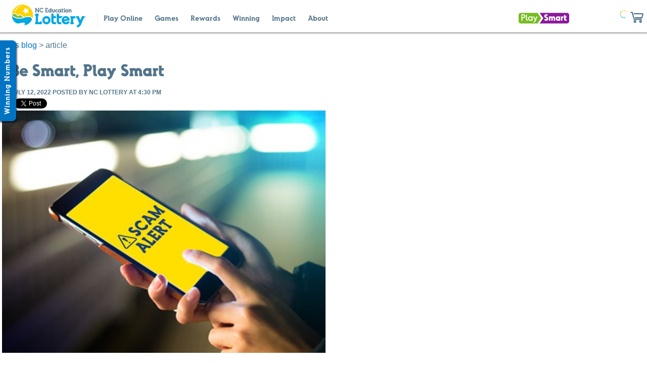

--- FILE ---
content_type: text/html; charset=utf-8
request_url: https://nclottery.com/NewsBlogDetails/2022/7/12/Be-Smart-Play-Smart-
body_size: 64965
content:


<!DOCTYPE html>
<html  lang="en">
	<head id="ctl00_Head1"><title>
	Be Smart, Play Smart 
</title><meta http-equiv="X-UA-Compatible" content="IE=edge,chrome=1" /><meta http-equiv="Content-Language" content="en" />
		<!--[if lte IE 11]>
			<meta http-equiv="refresh" content="0; URL=http://www.mozilla.org/" />
		<![endif]-->
		<meta charset="ISO-8859-1" /><meta http-equiv="Cache-control" content="no-cache" /><meta name="viewport" content="width=device-width, initial-scale=1.0" /><meta name="msapplication-config" content="/Site/GFX/Favicon/browserconfig.xml" /><meta name="theme-color" content="#ffffff" /><meta name="google-site-verification" content="GUhwD7GMcVtGy_87qsf5hPbgrfsSLswNqXTgObNS8BA" /><link rel="apple-touch-icon" sizes="180x180" href="/Site/GFX/Favicon/apple-touch-icon.png" /><link rel="icon" type="image/png" href="/Site/GFX/Favicon/favicon-32x32.png" sizes="32x32" /><link rel="icon" type="image/png" href="/Site/GFX/Favicon/favicon-16x16.png" sizes="16x16" /><link rel="manifest" href="/Site/GFX/Favicon/manifest.json" /><link rel="mask-icon" href="/Site/GFX/Favicon/safari-pinned-tab.svg" color="#00a8e1" /><link rel="shortcut icon" href="/Site/GFX/Favicon/favicon.ico" />
		<link rel="stylesheet" href="/Site/CSS/fngrprnt-638944603810000000/default.css" />
		<link rel="stylesheet" href="/Site/CSS/fngrprnt-638932039850000000/web.css" />
		<link rel="stylesheet" href="/Site/CSS/fngrprnt-638929212910000000/mid.css" />
		<link rel="stylesheet" href="/Site/CSS/fngrprnt-638944603000000000/themes.css" />
		<link rel="stylesheet" href="/Site/CSS/fngrprnt-638972785560000000/elements.css" />
		<style type="text/css">
			/* override style modal dbg headers & logos */
			mwc-dbg-game-header-logo,
			.mwc-qp-brand-logo,
			.mwc-modal-header.mwc-pick3 > img,
			.mwc-modal-header.mwc-pick4 > img,
			.mwc-modal-header.mwc-cash > img,
			.mwc-modal-header.mwc-power > img,
			.mwc-modal-header.mwc-mega > img,
			.mwc-modal-header.mwc-lucky > img { display:none !important; }
			.mwc-modal-header.mwc-dbg-game-bg,
			.mwc-dbg-game-bg.mwc-dbg-brand-logo	{ height:4rem; max-height:4rem; margin:0; padding:0; background-repeat:no-repeat; background-position:center; }
			.mwc-power .mwc-dbg-game-bg.mwc-dbg-brand-logo,
			.mwc-modal-header.mwc-dbg-game-bg.mwc-power {	background-color:#ffffff !important; background-image:url(/Site/GFX/Powerball.svg); background-size:auto 3rem; } 
			.mwc-mega .mwc-dbg-game-bg.mwc-dbg-brand-logo,
			.mwc-modal-header.mwc-dbg-game-bg.mwc-mega {	background-color:#ffffff !important; background-image:url(/Site/GFX/MegaMillions.svg); background-size:auto 3.5rem; }
			.mwc-lucky .mwc-dbg-game-bg.mwc-dbg-brand-logo,
			.mwc-modal-header.mwc-dbg-game-bg.mwc-lucky {	background-color:#ffffff !important; background-image:url(/Site/GFX/LuckyForLife.svg); background-size:auto 3.5rem; }
			.mwc-cash .mwc-dbg-game-bg.mwc-dbg-brand-logo,
			.mwc-modal-header.mwc-dbg-game-bg.mwc-cash {	background-color:#ffffff !important; background-image:url(/Site/GFX/Cash5.svg); background-size:auto 3.5rem; }
			.mwc-pick3 .mwc-dbg-game-bg.mwc-dbg-brand-logo,
			.mwc-modal-header.mwc-dbg-game-bg.mwc-pick3 {	background-color:#ffffff !important; background-image:url(/Site/GFX/Pick3.svg); background-size:auto 3.5rem; }
			.mwc-pick4 .mwc-dbg-game-bg.mwc-dbg-brand-logo,
			.mwc-modal-header.mwc-dbg-game-bg.mwc-pick4 {	background-color:#ffffff !important; background-image:url(/Site/GFX/Pick4.svg); background-size:auto 3.5rem; } 
			.mwc-power mwc-btn-close-widget > button,
			.mwc-mega mwc-btn-close-widget > button,
			.mwc-lucky mwc-btn-close-widget > button,
			.mwc-cash mwc-btn-close-widget > button,
			.mwc-pick3 mwc-btn-close-widget > button,
			.mwc-pick4 mwc-btn-close-widget > button { color:#51748b !important; }
			.mwc-power mwc-btn-close-widget > button > span:hover,
			.mwc-power mwc-btn-close-widget > button > span:active,
			.mwc-mega mwc-btn-close-widget > button > span:hover,
			.mwc-mega mwc-btn-close-widget > button > span:active,
			.mwc-lucky mwc-btn-close-widget > button > span:hover,
			.mwc-lucky mwc-btn-close-widget > button > span:active,
			.mwc-cash mwc-btn-close-widget > button > span:hover,
			.mwc-cash mwc-btn-close-widget > button > span:active,
			.mwc-pick3 mwc-btn-close-widget > button > span:hover,
			.mwc-pick3 mwc-btn-close-widget > button > span:active,
			.mwc-pick4 mwc-btn-close-widget > button > span:hover,
			.mwc-pick4 mwc-btn-close-widget > button > span:active { color:#0073c3 !important; }
		</style>
		<script src="/Site/JS/dayjs.min.js"></script>
		

	<!-- Google Tag Manager -->
	<script>(function(w,d,s,l,i){w[l] = w[l] || []; w[l].push({'gtm.start':
new Date().getTime(),event:'gtm.js'});var f=d.getElementsByTagName(s)[0],
		j=d.createElement(s),dl=l!='dataLayer'?'&l='+l:'';j.async=true;j.src=
		'https://www.googletagmanager.com/gtm.js?id='+i+dl;f.parentNode.insertBefore(j,f);
		})(window,document,'script','dataLayer','GTM-NLSSPHH');</script>
	<!-- End Google Tag Manager -->



	<style>.xnpe_async_hide{opacity:0 !important}</style>
	<script>
		!function(e,n,t,i,r,o){function s(e){if("number"!=typeof e)return e;var n=new Date;return new Date(n.getTime()+1e3*e)}var a=4e3,c="xnpe_async_hide";function p(e){return e.reduce((function(e,n){return e[n]=function(){e._.push([n.toString(),arguments])},e}),{_:[]})}function m(e,n,t){var i=t.createElement(n);i.src=e;var r=t.getElementsByTagName(n)[0];return r.parentNode.insertBefore(i,r),i}function u(e){return"[object Date]"===Object.prototype.toString.call(e)}o.target=o.target||"https://api.exponea.com",o.file_path=o.file_path||o.target+"/js/exponea.min.js",r[n]=p(["anonymize","initialize","identify","getSegments","update","track","trackLink","trackEnhancedEcommerce","getHtml","showHtml","showBanner","showWebLayer","ping","getAbTest","loadDependency","getRecommendation","reloadWebLayers","_preInitialize","_initializeConfig"]),r[n].notifications=p(["isAvailable","isSubscribed","subscribe","unsubscribe"]),r[n].segments=p(["subscribe"]),r[n]["snippetVersion"]="v2.7.0",function(e,n,t){e[n]["_"+t]={},e[n]["_"+t].nowFn=Date.now,e[n]["_"+t].snippetStartTime=e[n]["_"+t].nowFn()}(r,n,"performance"),function(e,n,t,i,r,o){e[r]={sdk:e[i],sdkObjectName:i,skipExperiments:!!t.new_experiments,sign:t.token+"/"+(o.exec(n.cookie)||["","new"])[1],path:t.target}}(r,e,o,n,i,RegExp("__exponea_etc__"+"=([\\w-]+)")),function(e,n,t){m(e.file_path,n,t)}(o,t,e),function(e,n,t,i,r,o,p){if(e.new_experiments){!0===e.new_experiments&&(e.new_experiments={});var l,f=e.new_experiments.hide_class||c,_=e.new_experiments.timeout||a,g=encodeURIComponent(o.location.href.split("#")[0]);e.cookies&&e.cookies.expires&&("number"==typeof e.cookies.expires||u(e.cookies.expires)?l=s(e.cookies.expires):e.cookies.expires.tracking&&("number"==typeof e.cookies.expires.tracking||u(e.cookies.expires.tracking))&&(l=s(e.cookies.expires.tracking))),l&&l<new Date&&(l=void 0);var d=e.target+"/webxp/"+n+"/"+o[t].sign+"/modifications.min.js?http-referer="+g+"&timeout="+_+"ms"+(l?"&cookie-expires="+Math.floor(l.getTime()/1e3):"");"sync"===e.new_experiments.mode&&o.localStorage.getItem("__exponea__sync_modifications__")?function(e,n,t,i,r){t[r][n]="<"+n+' src="'+e+'"></'+n+">",i.writeln(t[r][n]),i.writeln("<"+n+">!"+r+".init && document.writeln("+r+"."+n+'.replace("/'+n+'/", "/'+n+'-async/").replace("><", " async><"))</'+n+">")}(d,n,o,p,t):function(e,n,t,i,r,o,s,a){o.documentElement.classList.add(e);var c=m(t,i,o);function p(){r[a].init||m(t.replace("/"+i+"/","/"+i+"-async/"),i,o)}function u(){o.documentElement.classList.remove(e)}c.onload=p,c.onerror=p,r.setTimeout(u,n),r[s]._revealPage=u}(f,_,d,n,o,p,r,t)}}(o,t,i,0,n,r,e),function(e,n,t){var i;e[n]._initializeConfig(t),(null===(i=t.experimental)||void 0===i?void 0:i.non_personalized_weblayers)&&e[n]._preInitialize(t),e[n].start=function(i){i&&Object.keys(i).forEach((function(e){return t[e]=i[e]})),e[n].initialize(t)}}(r,n,o)}(document,"exponea","script","webxpClient",window,{
			target: "https://neoengage-va-api.exponea.com",
			token: "1b292780-60b3-11ef-8ff7-4a460cc88879",
			experimental: {
				non_personalized_weblayers: true
			},
			new_experiments: { mode: "sync" },
			// replace with current customer ID or leave commented out for an anonymous customer
			// customer: window.currentUserId,
			track: {
				visits: true,
			},
		});
		exponea.start();
	</script>






		<script src="https://ajax.googleapis.com/ajax/libs/jquery/3.7.1/jquery.min.js"></script>
		<script>
			// env vars
			var NcelServicesUrl = "https://services.nclottery.com/";
			var PblFrontendUrl = "https://widget-loyalty.pbl.nclottery.com";
			var NpiGameSrv1Url = "https://gamesrv1.npi.nclottery.com";
			var NpiInfoUrl = "https://info.npi.nclottery.com";
			var NpiWebApiUrl = "https://northcarolinawebapi.npi.nclottery.com";
		</script>
		<script src="/Site/JS/fngrprnt-638694964960000000/ncel_cash-pop.js"></script>
		<script src="/Site/JS/fngrprnt-638977723810000000/fw_mgr_po.js"></script>
		<script src="/Site/JS/fngrprnt-639008600260000000/fw_mgr_ng.js"></script>
		

	<meta property="og:type" content="Article" />
	<meta property="og:image" content="https://nclottery.com/ImageHandler.ashx?name=Scam Alert Blog.jpg&w=600" />
	<meta property="og:title" content="Be Smart, Play Smart " />
	<meta property="og:description" content="If it sounds too good to be true, it probably is." />
	<meta property="og:site_name" content="North Carolina Education Lottery Lucke-Zone" />
	<meta property="og:url" content="https://www.nclottery.com/NewsBlogDetails/2022/7/12/Be-Smart-Play-Smart-" />
	<meta property="fb:admins" content="101042196577757" />

	<!-- extra scripts -->
	<script type="text/javascript" src="//platform.twitter.com/widgets.js"></script>

</head>
	<body id="ctl00_BodyId" class="BlogDetails">
		

	<!-- Google Tag Manager (noscript) -->
	<noscript><iframe src="https://www.googletagmanager.com/ns.html?id=GTM-NLSSPHH"
	height="0" width="0" style="display:none;visibility:hidden"></iframe></noscript>
	<!-- End Google Tag Manager (noscript) -->


		<form name="aspnetForm" method="post" action="/NewsBlogDetails/2022/7/12/Be-Smart-Play-Smart-" id="aspnetForm">
<div>
<input type="hidden" name="__EVENTTARGET" id="__EVENTTARGET" value="" />
<input type="hidden" name="__EVENTARGUMENT" id="__EVENTARGUMENT" value="" />
<input type="hidden" name="__VIEWSTATE" id="__VIEWSTATE" value="Qg7zBXEgsREWvocQrrujIvayVmFr6uURMIPO2ulYqnR2t63pnhrYVJqHqf/Ku1qWZVZhHbV3UUFYKfY8iZWxPphAYLXw+LHV7qp6mvsuk9bkJHBWTx2DZk6ivfo62Isb4Ir9GDBNtJmU57f4wuos13obMi/TJIMn8jSF+gX0X3YJPjYSWuCXrn6pHrCrUoEO8pLoxrSMQc3JYWHnXVKbEjAUGKegHvSycGkIwHHZAGcisGSnaeW2338/[base64]/HH+W+CQLz6lsY6TM+vZbjNJMLH8L0x+9GEOGCt0BMim+skknWlYcbXaOJTZK0K9tl312WrPspPszkZ5BlpS3PXrt9PAz1qXpdyEQs/gIDWtZEB0IW3i5okLfTQxYUfnR8z+zM3h6/gY88v1BNflXfbTvQI/yPIl+LdtXO9BPgXE7spB15U81w3CriBRC+fpdqJkMMOMkkqKDdqgw1aPBareIr47kZyGaUAz40kc/BaOBpnuU3MKHpiKhkpFKimEXYJ4KfPfTXVaHnBi6FG53/AWTnetbgMGEQScusScxQraL/xOCJTo/APDi9UEJ1teDU8C0btnC5kXBy9d3qMgWo9DHrvmvxU2eaNAT7wuzHw0wPbdxOoDmWU0lV8cZeVmKZkAkph1PHcHO8K6OBKF6nsgxTr4aBWyILp4SptRnCrvP6WDI3KdRwN/fKUxzosGsg8WxmNvJBHXnQCA5HPFMRhahzS4ZBT2flWRK63uKhDXmFFR6QSpEM77vKkzu4nHWL57Od/nKPJPiKgVBUt+BXlvKZ0kiOknIxZluPoRJ4EoDNBBB1wVJB+1o2fYMozrndoNKVS8Bvt03RiEY33BQZQTxERb6UAOsBwl7nLogR1wqSnGl1alK3yJade4JV9xNQx+OyTFcy5bjeV85n/MsdLa9W3kXJu8NjjmJQRiDyfaYavRYfG/SiygfJYchGVMOIU+jHjsvQyA635OnG60phqJz0QHRzm+yPGQCm68njYbhbuf9g3t+akcYxtBUAm/DX4dn7/otEWw+3ehoBy18HtmJzjkmXGI6L61lwmqzNqenvSfw4jmiX81l/gBWJSj6lJCcCn0KlIdEw7gvKKnvpwU1XamLShUaJ5AZOqZ9VXlAF/ImpLNY86hrV3Ktnh1WeAzQdZDpxTHoJLj6JURr1m2M1G5UU++geZTyvchH0HJrrzdAIzkpmiSDuk0eiIaf6u2378atxXdUIzxGCQ/qPj2fl3rBIWHpSmjd6GclqoQfHFf52HH6GCZSq9X8l6P8puHdlkcb0JFzeowhn/SeENruzipUjRuazAVIHUb+7uxP8kgl0kXdFmyR7ISANbRBxQLuTFkIBw2SNcv9t+Aip4OkLKA2ln46cCtWvvEoQ/85o/0mp5YY374ouyOlooCQPXyyQH6Ucac5hiV3DNlkwoH/k8ePnDMiVmeXeIsjx/owfC6JwoohC+8qGznBJcvS+Za68yF60rprXZ4SG0eiOOCUMgnq/l8hMxBPQEKiB0Zml+sZVy/Qj7wd7K4iksNCTl6gl4EOkfQqLX8UQ7/aUQ/up2vPXNE6XuBLNo0GLMODF/FoJrgrnhHdRKKd9/xk/C4Ajfqtwauq2P+hEAYWqc6dp2wXlzfBVIqAah7J+IP/BP7j/1/GnXn7vLxg4aQXLb9ATD8J9yvTkKZcp7x8Xsu0fteh5P5pfVbOV6RP3VAawGQ0q04cTFDurIR1tnzfRY3ySSq+6DIH/LNmmxosAWKSZPRywRvpTpXRuNTrbUYHYXhOn1A0dNivyfadFkU/IXMJXh75Dustae84e3UA/MhORQL6AUHz7R/ztnhRpsmBcKUSd+ypAyOUutEviFJ/e07VPxIjmf6SXdXrn03Wk7lSefTyPn0BcowBYEP7eN2UZqcvmy/[base64]/[base64]/DUm33VyR3HNMKdNSIId729GEdhICVMbM7YJSq5w+nv8BrZ/9O0h92KZj/eLdond4f3i81r3EqC+kfJOBRx3wG4iWgy/VA6uPKkWvPMqTT2DO7iCRUHq2lf5f7pj+RYO5h8W0lNlaEeLJPub0O3wCDN1Mdrzo8xebAjgvpZ8dxcjpENFb/Nq9d9990DRsSlFO9AjKqSDrYzy1/anI2I6pwnC381nuFFGtK4IdhaG9o68sK3jvWNyRdadqdXjdvttyMNmegxMi2V7Apjr/u5YFlO867DHKjJzhW8UpDp4FKFk+CwgpNQc423/mGygLZ/wiCNkM3s2WiMs5KOctR2KPxIBY6Ba2LMLZhyvJy+Ejbx2nOwmOV0RajYNN92iO7/Pp0/iW4TiWNpn/DvmLqTD94qeLvI9thJ0+PYQV+BzRxzEiCYJFfJ80HOx63L0A5tJPaYx0AX6DSX2o0rw+aUMM+27L3eoxptuWnl5tS8QQsbwR2GSjnbOcR/oBk/JRlFJ0ivPOLf05GqUs/+yUHyHQVMNcIxJRdqAxtagUDZELBhTE87p+RgLnbKZ2W2ySGuO34lwr0Tm4/uVWViAZN0BlO3zt4i+TZXKuEK098MvML313mtBdRyaHMdxtbERp9/xget6kLeZ+FDnDcU2s2KK273O4W+dEXK0A+ilZnltNa+yy3VNCrGesTOLFMLx+KRTOh6nBTfouhr7JSKEv79V6+2gbaGLrr6D1CBon50ApR4qcdipfTBq+NkoM40POQSz2Z+nfaP/Ob3doP9htEdq8cIBvqV+t5Ae3X2eoPZPahOeSQBU5mfUv+gHNyiXEZFFbiiXTHIFbuiRd/5GU7aFnWw0v0tgBz5TODMxJMlhgDKdZ584kPuqsI/d0+k8Ex/+Pm+MhQfR73C3lFr6s4bGSPFFrjYmp4/wVq2UYayBcfVpjbkjcnShXP18JwHfvp7kINpOd+XvvpwR1mkcDK7LEs2QqceF57eMDPRawBgJUDdioDxZZ9SQ0a/snCPA1Rv6/CBRH6m50efZHRmNz4Z7FSyb0lDD7lg1jjmENvGhkldlFGu2t3IoR68zyH3/xrF3+AuUKb5G1sruSFSvoE72Kydgm32Xe1uMhuBTlR8HJA1GYP6m+87SsQmhjsVna9TxM4QmZnaug1nxF1ruNFTACoyyTR47Q96wNRYCQPtiowl6Sg2LXB/g55r917ug4fWN3J/XTgb8izQgml2/sYeW1kok9U3EUQZyB9T775J+FrWEeEz0IqA5nCqfgLqTzu7VFmruqfdIyZGLGq1S/+nRVDyYavXMhQ2zM+FBuJUTwCqDKJp3ukwsRzngaBq+YBQoTMX22HdzYLi7vUZ34jZLQEnvuqIFeWojM0R8bekHdcUBjwHIUxqzNf32VFQOAadWM4N2DRnbqNr/qHNakp2hFyL2mwO2QOq7ZAP+UpBDC48s76rVNGNh5Bf/WOzZj9DuxvLqzUAdOcgwE2H/AvWDKt+G6eXbQU7YuJLeLOFDZkhPVvVybFJlx10zL/k9pl22B1CogTlCE/[base64]/h9WFpOOiXvjlR+l5Ud7D5wS7oijllzLIwpUoIjWUfp40VQ1OOdjdAompszKTMI/6gYJ6pDwI/5UZ4hfsVizjP9+C8DtDOxN0ly9jZ3SGTMRmw6DjOeRzIWxLrZUIBs82+il9kjP63DqCafMt27pB8FrfxEOPQOoS5kdva0QNoOPBF2QWbc7smeIQMaovwzrW0FNqxhZNCyEBBMpnO1cidA+lq+JPH4K/NjDxNrxGNiJtJ3RNLOMLWOzKlLfGEAQxzh99XbayAbPkkl29toBU4wuIuIX6hjuqEnF9xqBom4h3g1h2q6829ObLLaRSQgJGjNgTZ64aE8KAvPOc4ldrdhcYSdgDdWiRsV5WHB4kUj20CEFKGNEZU1SO7+8+Eo9HTsM/7TazA7Q5/xJRyCTpnkC1z7aj8vfxvHGo6cFnqbAIK7x5qTvQZu6eHkVmhYDJNwd12RAXCh0m525VBn3XEbWsRAAkPc9VsrGVi0+iVTAytULersaOUpfe0Lfnu0CIHUUWqpwB3ZKpHBt0kyUXCRDxex74RtvrU3wrXLi5laCaI9TMbDaLv8IQ/e6Zhsys45N9WTelifEEbi9Pip8TQ2IsSFdNrtfbTh0q7crFajchBy9kcCE+t8D4cGIp75xFc5P38JqiFRvDzCAlA8w5XwAC2uvZxGxQm8LHtA+FnR3ItzSwWOA9eYIJhMoKltliWaDporTbQA2IQXAHc7swZr9bPma7V2r9nGdl0nFT/JpH/4lJFQcktawNINQapV7WG154eYRjkQzXXD2OFZBEUnSVB/Lawd6G5GxJhVJinczJk5AmDc24o5QVVIqBOOm4UABqjB0E3Ts3hLjj1UDYszF/okp0Vsl0drP9P0BTJnp0qVSVDpkGkgY3MpN2RTwrhfAhHSj3S9dFefx8w71G2aWTNgWxvYA1+vqPfI3AIMd8Zpg6DiINmjvr5qN/[base64]/ZJEi9m/DAfk2baf7r/[base64]/O1o2CPWSJRjAfOLPM4rCh4hKVgCeYvLiTbV2mVcNoc2FSQ6T/0SLjbfmH2QkE3BxsRNCTBnsITov249yfBhDB+fNabJFVyZ5gBxNP4tQDVqu6kKJAqnchhFKQYFcxrvUmk0SOBK2ZIqtC8erKGQgvqB8TaWH9Ck2dpLHcc30GPqZcYqT4WzpSAeTlWcd7coeFMx/gvbFcR7lP8XJkpXYcdL1rAYwQh8vLpEW6TPeHdzAOOYCp7GvviDjNgerQB+YAzBmJyr0SqGTImNXY6cpqN/XI1H8qYCuqpdehaNcKERkkOqvWMiKpXFri2XZOQST5w1GLinJTM03GOIaX/U79P/To3N8LOQSB2md2c0Y30Zdl0XsV5E2SF9y8fKd9SNb/C9podLuhKXiVFt3oFcBVO7rJeGqPuCaZtMjBM6mFZM4JR/Eyc4Vg83qEiId0DnrN/O9UaZZ22K9zYs5VQn2RgAvFEuhbwQoNrNslBZyImEFFnGzYTSVgCTM/a1Y7v/JTD+mWWRKpvLZQiIZlt098PPqYJ4T3eAZYVpR3iKslIxlbOJENANNPCQSD/URC7n1rRihuOtEcRjfq42FXBHSne56vb0pqOehCMlMbCdXph3F84lq/TY4VICZote3qvW83yM88eDxVsPfttjfRnR4e2E165fVwe/fgt3LF9QQjYhx6dLsD/nG11cGYIarn7cS9WO21Y5xh+GIybG+1fRHWDS5Cqlq88HThqUGwvP8qJX/4z0/vl1eVHZ6s/C/IZVedYoOaVUwy4LU/za1sgRF+3x7+lWCKjAjput6JboH+2sihiQD1I1MGT6LUp1dY6dWVVS2JvyaeDbUXmUgTO8nm/yd3Q5fMcTq5v9h5re1MBHoa9AcHnZVP7+KlY3DtAnftSpCIibEncaroNrshDC3HF/er8akafJrIntbIuo4nFwspQTnSBm58GKW0wNWc1PCacxkhsKPbhgmNMez4Bq3kB0EITGp+A7wIdNUjFPpnAZ58RyplLcoUQFkBFeDkng+wR4W/HBWF8lKjbO3NCDMuNvSs3Hg==" />
</div>

<script type="text/javascript">
//<![CDATA[
var theForm = document.forms['aspnetForm'];
if (!theForm) {
    theForm = document.aspnetForm;
}
function __doPostBack(eventTarget, eventArgument) {
    if (!theForm.onsubmit || (theForm.onsubmit() != false)) {
        theForm.__EVENTTARGET.value = eventTarget;
        theForm.__EVENTARGUMENT.value = eventArgument;
        theForm.submit();
    }
}
//]]>
</script>


<script src="/WebResource.axd?d=pynGkmcFUV13He1Qd6_TZAD_KQxX7h0zpnz6T9yYGzgtrWGujsEW0tRuCxbmxbQrOnL39Txfxvl3qU4McTYJUg2&amp;t=638901392248157332" type="text/javascript"></script>


<script src="/ScriptResource.axd?d=NJmAwtEo3Ipnlaxl6CMhvpjKNOQBFUHYLW-X3Q1lZ50Q2JqtCPaKHBtXlfYKP_Ij-1D5GfcjmnQqerg3_Da-PmGJu6ixaP35DuqsEYfouePjuU1D4V8JCrUmuqyH4CGmHQeAwLIEzwgbZe7a9FazOoFs9XJn8d6kJVqqLLu2qf41&amp;t=5c0e0825" type="text/javascript"></script>
<script src="/ScriptResource.axd?d=dwY9oWetJoJoVpgL6Zq8OG9nCZoBbsX-LX5Vo5jg4YNEJfiS5oR0eIsK_90EYjnUeWZ9XkUF_KII3Rlptq7Rdq8-3vaCZGfUj1PqfDlhvLSdJ3gvtaGvXK6L6mfu6Fxlbyazdda4iqS3SPfKo80QBQMyjnnoikaFEK8VE-rbhJg1&amp;t=5c0e0825" type="text/javascript"></script>
<div>

	<input type="hidden" name="__VIEWSTATEGENERATOR" id="__VIEWSTATEGENERATOR" value="8E9F3F1D" />
	<input type="hidden" name="__SCROLLPOSITIONX" id="__SCROLLPOSITIONX" value="0" />
	<input type="hidden" name="__SCROLLPOSITIONY" id="__SCROLLPOSITIONY" value="0" />
	<input type="hidden" name="__EVENTVALIDATION" id="__EVENTVALIDATION" value="gTvxwcuw5kvRMBXDRh6HNS79J6D2dDtewGwPSxjqNJrKyawPgLUgIoR/6wY0G+ZyNrwcTbi7DlNp5YCnh3jfAYVN+ulbteM9ESAS23S1fH0d7OMRBSQpvz3t7HryZMB++Ni8776ECRfCVxvY6hppSA==" />
</div>
			<div class="TOP">
				<div>
					<div class="topLogo">
						<a href="/" title="Home page">
							<img src="/Site/GFX/NCEL_Alt.svg" class="svgNCELAlt" alt="NCEL Logo" />
							<img src="/Site/GFX/NCEL_Horz.svg" class="svgNCELHorz" alt="NCEL Logo" />
							<img src="/Site/GFX/NCEL_Bubble.svg" class="svgNCELBubble" alt="NCEL Logo" />
						</a>
					</div>
					<div class="topMenu">
						<input type="checkbox" id="navTrigger" class="navTrigger" aria-label="Navigation Trigger NoInput">
						<label for="navTrigger" onclick></label>
						<nav>
							<ul>
								<li><a href="/play-online" title="Play Online">Play&nbsp;Online</a></li>
								<li><a href="/games" title="Games">Games</a>
									<ul>
										<li><a href="/digital-instants">Digital Instants</a></li>
										<li><a href="/draw-games">Draw Games</a></li>
										<!-- <li><a href="/powerball">Powerball</a></li>
										<li><a href="/mega-millions">Mega Millions</a></li>
										<li><a href="/lucky-for-life">Lucky For Life</a></li>
										<li><a href="/cash5">Cash 5</a></li>
										<li><a href="/pick4">Pick 4</a></li>
										<li><a href="/pick3">Pick 3</a></li>
										<li><a href="/cash-pop">Cash Pop</a></li>
										<li><a href="/keno">Keno</a></li> -->
										<li><a href="/fast-play">Fast Play Games</a></li>
										<li><a href="/scratch-off">Scratch-Offs</a></li>
									</ul>
								</li>
								<li><a href="/lucke-rewards" title="Rewards">Rewards</a>
									<ul>
										<li><a href="/rewards/ticket-entry">Ticket&nbsp;Entry</a></li>
										<li><a href="/rewards/earn-activity">Earn&nbsp;Points</a></li>
										<li><a href="/rewards/rewards-drawing">Rewards&nbsp;Drawings</a></li>
										<li><a href="/rewards/second-chance">Second&nbsp;Chance</a></li>
										<li><a href="/promotions">Promotions</a></li>
									</ul>
								</li>
								<li><a href="/win" title="Winning">Winning</a>
									<ul>
										<li><a href="/winners">Winners</a></li>
										<li><a href="/didyouwin">Did You Win?</a></li>
										<li><a href="/claimprizes">Claim Prizes</a></li>
									</ul>
								</li>
								<li><a href="/impact" title="Impact">Impact</a>
									<ul>
										<li><a href="/education">Education</a></li>
										<li><a href="/economic">Economic</a></li>
										<li><a href="/sponsorship">Sponsorship</a></li>
										<li><a href="/events">Events</a></li>
									</ul>
								</li>
								<li><a href="/about" title="About">About</a>
									<ul>
										<li><a href="/corporatesocialresponsibility">Corporate Social Responsibility</a></li>
										<li><a href="/commission">Commission</a></li>
										<li><a href="/media">Media</a></li>
										<li><a href="/careers">Careers</a></li>
										<li><a href="/retailers">For Retailers</a></li>
										<li><a href="/business">Business Opportunities</a></li>
										<li><a href="/newsblog">News Blog</a></li>
										<li><a href="https://ncgaming.gov">Regulated Gaming</a></li>
									</ul>
								</li>
								<li><a href="https://ncplaysmart.com" title="Play Smart">Play Smart</a>
								</li>
							</ul>
						</nav>
					</div>
					<div class="topAux">
						<a href="https://ncplaysmart.com" class="tabPlaySmart" title="Play Smart">
							<img src="/Site/GFX/PlaySmart.svg" class="svgPlaySmart" alt="PlaySmart Logo" />
						</a>
						

<div id="tabAccount" class="tabAccount loading">

	<a href="/SignIn" id="tabSignIn" class="tabSignIn hide" title="Sign In">
		<span>Sign&nbsp;In</span><svg class="svgIcon svgSignIn" preserveAspectRatio="xMidYMid"><use xlink:href="/Site/GFX/icons.svg#svgSignIn" /></svg>
	</a>

	<input type="checkbox" id="navUserMenuTrigger" class="navUserMenuTrigger hide" aria-label="UserMenu Trigger NoInput"><label id="navUserMenuTriggerLabel" class="navUserMenuTriggerLabel hide" for="navUserMenuTrigger" onclick><span id="tabUser" class="tabUser" title="User"><span class="tabfirstname loading" id="fwFirstName"></span><svg class="svgIcon svgUser" preserveAspectRatio="xMidYMid"><use xlink:href="/Site/GFX/icons.svg#svgPersona" /></svg><span id="fwNotifications" class="notification-items-count loading"></span></span></label>

	<nav id="navUserMenu" class="navUserMenu">

			<!-- <div class="lastlogin">
				<span class="lastlogin value loading" id="fwLastLogin"></span>
				<span class="label">Last Login</span>
			</div> -->

			<a href="javascript:ng_fw.showTransactionsHistory();" class="chiclet wallet" title="Transaction History">

				<div class="chiclet-box wallet">
					<span class="wallet"><svg class="svgIcon" preserveAspectRatio="xMidYMid"><use xlink:href="/Site/GFX/icons.svg#svgWallet" /></svg><span id="fwWallet" class="value loading"></span></span>
					<span class="label">Wallet Balance</span>
				</div>

			</a>

			<a href="javascript:ng_fw.showDeposit();" class="chiclet deposit" title="Deposit"><span>Deposit</span></a>

			<a href="javascript:ng_fw.showWithdraw();" class="chiclet withdraw" title="Widthdraw"><span>Withdraw</span></a>

			<a href="/rewards/history" class="chiclet points" title="Rewards History">

				<div class="chiclet-box points">
					<span class="points"><svg class="svgIcon" preserveAspectRatio="xMidYMid"><use xlink:href="/Site/GFX/icons.svg#svgPoints" /></svg><span id="fwPoints" class="value loading"></span></span>
					<span class="label">Points Balance</span>
				</div>

				<div class="chiclet-box pointspending">
					<span class="pointspending"><span id="fwPointsPending" class="value"></span></span>
					<span class="label">Pending</span>
				</div>

			</a>

			<a href="/rewards/history?id=REWARD" class="chiclet luckedraws" title="Points History">

				<div class="chiclet-box luckedraws">
					<span class="luckedraws"><svg class="svgIcon" preserveAspectRatio="xMidYMid"><use xlink:href="/Site/GFX/icons.svg#svgLuckeDraws" /></svg><span id="fwLuckeEntries" class="value loading"></span></span>
					<span class="label">Rewards Drawings</span>
				</div>

			</a>

			<a href="/rewards/history?id=SECOND_CHANCE" class="chiclet secondchancedraws" title="2nd Chance History">

				<div class="chiclet-box secondchancedraws">
					<span class="secondchancedraws"><svg class="svgIcon" preserveAspectRatio="xMidYMid"><use xlink:href="/Site/GFX/icons.svg#svgSecondChanceDraws" /></svg><span id="fw2ndEntries" class="value loading"></span></span>
					<span class="label">2nd Chance</span>
				</div>

			</a>

			<a href="javascript:ng_fw.showMyAccount();" class="chiclet myaccount" title="My Account">

				<div class="chiclet-box myaccount">
					<span class="myaccount"><svg class="svgIcon" preserveAspectRatio="xMidYMid"><use xlink:href="/Site/GFX/icons.svg#svgPersona" /></svg></span>
					<span class="label">My Account</span>
				</div>

			</a>

			<a href="/Coupons" class="chiclet coupons" title="Coupons">

				<div class="chiclet-box coupons">
					<span class="coupons"><svg class="svgIcon" preserveAspectRatio="xMidYMid"><use xlink:href="/Site/GFX/icons.svg#svgCoupon" /></svg></span>
					<span class="label">Coupons</span>
				</div>

			</a>

			<a href="javascript:ng_fw.showCorrespondenceHistory();" class="chiclet messagecenter" title="Message Center">

				<div class="chiclet-box messagecenter">
					<span class="messagecenter"><svg class="svgIcon" preserveAspectRatio="xMidYMid"><use xlink:href="/Site/GFX/icons.svg#svgMessages" /></svg><span id="fwMessages" class="chiclet-item-count"></span></span>
					<span class="label">Message Center</span>
				</div>

			</a>
			
			<a href="javascript:ng_fw.showBonusOffers();" class="chiclet bonusoffers" title="Bonus Offers">

				<div class="chiclet-box bonusoffers">
					<span class="bonusoffers"><svg class="svgIcon" preserveAspectRatio="xMidYMid"><use xlink:href="/Site/GFX/icons.svg#svgBonusOffers" /></svg><span id="fwBonusOffers" class="chiclet-item-count"></span></span>
					<span class="label">Bonus Offers</span>
				</div>

			</a>

			<a href="/LoginSecurity" class="chiclet security" title="Login &amp; Security">

				<div class="chiclet-box security">
					<span class="security"><svg class="svgIcon" preserveAspectRatio="xMidYMid"><use xlink:href="/Site/GFX/icons.svg#svgSecurity" /></svg></span>
					<span class="label">Login &amp Security</span>
				</div>

			</a>
			
			<a href="javascript:signOutRequest();" class="chiclet signout" title="Sign Out">

				<div class="chiclet-box signout">
					<span class="signout"><svg class="svgIcon" preserveAspectRatio="xMidYMid"><use xlink:href="/Site/GFX/icons.svg#svgSignOut" /></svg></span>
					<span class="label">Sign Out</span>
				</div>

			</a>


	</nav>
</div>

<a id="tabCart" class="tabCart" title="Cart">
	<svg class="svgIcon svgCart" preserveAspectRatio="xMidYMid" id="svgCart">
		<use xlink:href="/Site/GFX/icons.svg#svgCart" />
	</svg>
	<span id="fwCartItems" class="cart-items-count loading"></span>
</a>
					</div>
				</div>
			</div>

			<!-- WND insert -->
			

<script>
	// wdn flyout
	$(function () {
		$('#wnd-ctrl').click(function() {
			$(this).toggleClass('open');
			$('#wnd').toggleClass('wnd-open');
			$(window).scrollTop(0);
		});
	});
</script>

<style type="text/css">

	/* wnd-ctrl */
	#wnd-ctrl { display:block; position: fixed; z-index: 100;top: 80px;left: 0;width: 2rem;height: 10rem;padding: 0.5rem 0;border-radius: 0 0.5rem 0.5rem 0;background:var(--BlueSea); box-shadow:rgba(0, 0, 0, 0.5) 1px 2px 2px 1px; opacity:1; cursor:pointer; }
	#wnd-ctrl.open { background:var(--GoldenSky); opacity:1; }
	#wnd-ctrl > div { position: absolute;
					top: 50%;
					left: 20%;
					-moz-transform: translateX(-50%) translateY(-50%) rotate(-90deg);
					-webkit-transform: translateX(-50%) translateY(-50%) rotate(-90deg) translate3d( 0, 0, 0);
					transform:  translateX(-50%) translateY(-50%) rotate(-90deg); }
	#wnd-ctrl > div > h6 { color:white; text-align:center; white-space:nowrap; font-family:'odudo';line-height:2rem; font-size:0.875rem; font-weight:600; text-transform:unset; letter-spacing:1px; }
	#wnd-ctrl > div > h6::before { content: 'Winning Numbers'; } /* ▼ */
	#wnd-ctrl.open > div > h6::before { content:'╳ Close '; color:black; font-weight:800; font-size:1.0rem; }

	/* wnd */
	#wnd {
		position:absolute;
		z-index: 99;
		top: 80px;
		left: -1280px;
		background-color: rgba(81,116,139, 0.75); /* Gray Slate translucent */
		width: 1280px;
		padding: 1rem;
		height: auto;
		transition-duration: 0.5s;
	}

	#wnd.wnd-open {
		width: 100%;
		left: 0px;
		transition-duration: 0.5s;
	}
	
	/* override */
	#wnd div.box.results-box { background-color:#fff !important; border-color:var(--GraySlate); }

</style>


<a id="wnd-ctrl" class="" title="Winning Numbers Display, Click to Open / Close">
	<div>
		<h6></h6>
	</div>
</a>

<div id="wnd" class="MID">

	<div class="band WinningNumbers">
		<div>

			<div class="box-group quarters">
				
				<div class="box Powerball results-box cloudfx">

					<a href="/powerball" aria-label="Powerball"><img class="fitGFX" src="/Site/GFX/Powerball.svg" alt="Powerball Logo" /></a>

					

	<style type="text/css">
		@keyframes powerball-pulse {
			from { color:black; }
			to { color:var(--PowerRed); }
		}
		.powerball-pulse { animation: powerball-pulse 1s ease-in-out infinite alternate; }
	</style>

	<span class="label-prize">Jackpot Estimate</span>

	<span id="ctl00_WinningNumbers_ResultsPowerball_lblPBJackpot" class="prize">$156 Million</span>

	<span id="ctl00_WinningNumbers_ResultsPowerball_lblPBCash" class="cash">Cash Value $70.5 Million</span>

	<span class="label-drawdatenext">Next Drawing</span>

	<span id="ctl00_WinningNumbers_ResultsPowerball_lblPBDrawDateNext" class="drawdatenext">Wed, Jan 14</span>

	<span class="label-drawdate">Latest Drawing</span>

	<span id="ctl00_WinningNumbers_ResultsPowerball_lblPBDrawDate" class="drawdate">Mon, Jan 12</span>

	<div class="ball-row">
		<span id="ctl00_WinningNumbers_ResultsPowerball_lblPBBall1" class="ball">5</span>
		<span id="ctl00_WinningNumbers_ResultsPowerball_lblPBBall2" class="ball">27</span>
		<span id="ctl00_WinningNumbers_ResultsPowerball_lblPBBall3" class="ball">45</span>
		<span id="ctl00_WinningNumbers_ResultsPowerball_lblPBBall4" class="ball">56</span>
		<span id="ctl00_WinningNumbers_ResultsPowerball_lblPBBall5" class="ball">59</span>
		<span id="ctl00_WinningNumbers_ResultsPowerball_lblPBPowerball" class="ball powerball">4</span>
	</div>

	<span id="ctl00_WinningNumbers_ResultsPowerball_lblPowerPlay" class="powerplay">POWER PLAY <span>2x</span></span>

	<span id="ctl00_WinningNumbers_ResultsPowerball_lblPBDPDrawDateLabel" class="label-drawdate">Double Play</span>

	

	<div id="ctl00_WinningNumbers_ResultsPowerball_divPBDP" class="ball-row">
		<span id="ctl00_WinningNumbers_ResultsPowerball_lblPBDPBall1" class="ball">11</span>
		<span id="ctl00_WinningNumbers_ResultsPowerball_lblPBDPBall2" class="ball">23</span>
		<span id="ctl00_WinningNumbers_ResultsPowerball_lblPBDPBall3" class="ball">24</span>
		<span id="ctl00_WinningNumbers_ResultsPowerball_lblPBDPBall4" class="ball">54</span>
		<span id="ctl00_WinningNumbers_ResultsPowerball_lblPBDPBall5" class="ball">56</span>
		<span id="ctl00_WinningNumbers_ResultsPowerball_lblPBDPPowerball" class="ball powerball">5</span>
	</div>



					<div class="box-foot">
						<a href="/powerball" class="button alt">Game Info</a>
						<a id="ctl00_WinningNumbers_hlPowerballBuy" class="button" href="javascript:ng_fw.loadGame(500)">Buy Now</a>
					</div>

				</div>

				<div class="box results-box MegaMillions cloudfx">

					<a href="/mega-millions" aria-label="Mega Millions"><img class="fitGFX" src="/Site/GFX/MegaMillions.svg" alt="Mega Millions Logo" /></a>

					

	<style type="text/css">
		@keyframes megamillions-pulse {
			from { color:black; }
			to { color:var(--MegaBlue); }
		}
		.megamillions-pulse { animation: megamillions-pulse 1s ease-in-out infinite alternate; }
	</style>

	<span class="label-prize">Jackpot Estimate</span>
	<span id="ctl00_WinningNumbers_ResultsMegaMillions_lblMMPrize" class="prize megamillions-pulse">$215 Million</span>
	<span id="ctl00_WinningNumbers_ResultsMegaMillions_lblMMCash" class="cash megamillions-pulse">Cash Value $98.3 Million</span>

	<span class="label-drawdatenext">Next Drawing</span>
	<span id="ctl00_WinningNumbers_ResultsMegaMillions_lblMMDrawDateNext" class="drawdatenext">Tue, Jan 13</span>

	<span class="label-drawdate">Latest Drawing</span>
	<span id="ctl00_WinningNumbers_ResultsMegaMillions_lblMMDrawDate" class="drawdate">Fri, Jan 9</span>
	 
	<div class="ball-row">
		<span id="ctl00_WinningNumbers_ResultsMegaMillions_lblMMBall1" class="ball">12</span>
		<span id="ctl00_WinningNumbers_ResultsMegaMillions_lblMMBall2" class="ball">30</span>
		<span id="ctl00_WinningNumbers_ResultsMegaMillions_lblMMBall3" class="ball">36</span>
		<span id="ctl00_WinningNumbers_ResultsMegaMillions_lblMMBall4" class="ball">42</span>
		<span id="ctl00_WinningNumbers_ResultsMegaMillions_lblMMBall5" class="ball">47</span>
		<span id="ctl00_WinningNumbers_ResultsMegaMillions_lblMMBall6" class="ball megaball">16</span>
	</div>

	

					<div class="box-foot">
						<a href="/mega-millions" class="button alt">Game Info</a>
						<a id="ctl00_WinningNumbers_hlMegaMillionsBuy" class="button" href="javascript:ng_fw.loadGame(502)">Buy Now</a>
					</div>

				</div>

				<div class="box results-box Cash5 cloudfx">

					<a href="/cash5" aria-label="Cash 5"><img class="fitGFX" src="/Site/GFX/Cash5.svg" alt="Cash 5 Logo" /></a>

					

<style type="text/css">
	@keyframes cash5-pulse {
		from { color:black; }
		to { color:var(--Cash5Plum); }
	}
	.cash5-pulse { animation: cash5-pulse 1s ease-in-out infinite alternate; }
</style>





		<span id="ctl00_WinningNumbers_ResultsCash5_rptCash5_ctl00_lblTopPrizeNextLabel" class="label-prize">Jackpot Estimate</span>
		<span id="ctl00_WinningNumbers_ResultsCash5_rptCash5_ctl00_lblTopPrizeNext" class="prize cash5-pulse">$274,000</span>

		<span id="ctl00_WinningNumbers_ResultsCash5_rptCash5_ctl00_lblDrawDateNextLabel" class="label-drawdatenext">Next Daily Drawing</span>
		<span id="ctl00_WinningNumbers_ResultsCash5_rptCash5_ctl00_lblDrawDateNext" class="drawdatenext">Tue, Jan 13</span>

		<span id="ctl00_WinningNumbers_ResultsCash5_rptCash5_ctl00_lblDrawDateLabel" class="label-drawdate">Latest Drawing</span>
		<span id="ctl00_WinningNumbers_ResultsCash5_rptCash5_ctl00_lblDrawDate" class="drawdate">Mon, Jan 12</span>

		<div class="ball-row">
			<span id="ctl00_WinningNumbers_ResultsCash5_rptCash5_ctl00_lblBall1" class="ball">12</span>
			<span id="ctl00_WinningNumbers_ResultsCash5_rptCash5_ctl00_lblBall2" class="ball">19</span>
			<span id="ctl00_WinningNumbers_ResultsCash5_rptCash5_ctl00_lblBall3" class="ball">20</span>
			<span id="ctl00_WinningNumbers_ResultsCash5_rptCash5_ctl00_lblBall4" class="ball">23</span>
			<span id="ctl00_WinningNumbers_ResultsCash5_rptCash5_ctl00_lblBall5" class="ball">43</span>
		</div>

	

		
		

		
		

		<span id="ctl00_WinningNumbers_ResultsCash5_rptCash5_ctl01_lblDrawDateLabel" class="label-drawdate">DoublePlay</span>
		

		<div class="ball-row">
			<span id="ctl00_WinningNumbers_ResultsCash5_rptCash5_ctl01_lblBall1" class="ball">11</span>
			<span id="ctl00_WinningNumbers_ResultsCash5_rptCash5_ctl01_lblBall2" class="ball">13</span>
			<span id="ctl00_WinningNumbers_ResultsCash5_rptCash5_ctl01_lblBall3" class="ball">26</span>
			<span id="ctl00_WinningNumbers_ResultsCash5_rptCash5_ctl01_lblBall4" class="ball">27</span>
			<span id="ctl00_WinningNumbers_ResultsCash5_rptCash5_ctl01_lblBall5" class="ball">36</span>
		</div>

	

					<div s class="box-foot">
						<a href="/cash5" class="button alt">Game Info</a>
						<a id="ctl00_WinningNumbers_hlCash5Buy" class="button" href="javascript:ng_fw.loadGame(519)">Buy Now</a>
					</div>

				</div>

				<div class="box results-box LuckyForLife cloudfx">

					<a href="/lucky-for-life" aria-label="Lucky for Life"><img class="fitGFX" src="/Site/GFX/LuckyForLife.svg" alt="Lucky for Life Logo" /></a>

					

	<span class="label-prize">Top Prizes</span>
	<span class="prize" style="font-size:1.25rem;">$1,000<span style="font-weight:normal;">/day for life or</span></span>
	<span class="prize" style="font-size:1.25rem;">$25,000<span style="font-weight:normal;">/year for life.</span></span>

	<span class="label-drawdatenext">Next Daily Drawing</span>
	<span id="ctl00_WinningNumbers_ResultsLuckyForLife_lblL4LDrawDateNext" class="drawdatenext">Tue, Jan 13</span>

	<span class="label-drawdate">Latest Drawing</span>
	<span id="ctl00_WinningNumbers_ResultsLuckyForLife_lblL4LDrawdate" class="drawdate">Mon, Jan 12</span>

	<div class="ball-row">
		<span id="ctl00_WinningNumbers_ResultsLuckyForLife_lblL4LBall1" class="ball">21</span>
		<span id="ctl00_WinningNumbers_ResultsLuckyForLife_lblL4LBall2" class="ball">23</span>
		<span id="ctl00_WinningNumbers_ResultsLuckyForLife_lblL4LBall3" class="ball">24</span>
		<span id="ctl00_WinningNumbers_ResultsLuckyForLife_lblL4LBall4" class="ball">28</span>
		<span id="ctl00_WinningNumbers_ResultsLuckyForLife_lblL4LBall5" class="ball">39</span>
		<span id="ctl00_WinningNumbers_ResultsLuckyForLife_lblL4LBall6" class="ball luckyball">1</span>
	</div>
	<span class="megaplier">&nbsp;</span>

					<div class="box-foot">
						<a href="/lucky-for-life" class="button alt">Game Info</a>
						<a id="ctl00_WinningNumbers_hlLuckyForLifeBuy" class="button" href="javascript:ng_fw.loadGame(507)">Buy Now</a>
					</div>

				</div>

				<div class="box results-box Pick4 cloudfx">

					<a href="/pick4" aria-label="Pick 4"><img class="fitGFX" src="/Site/GFX/Pick4.svg" alt="Pick 4 Logo" /></a>

					

		<span id="ctl00_WinningNumbers_ResultsPick4Day_Pick4DayRepeater_ctl00_lblDrawDateLabel" class="label-drawdate">Latest Daytime Drawing</span>

		<span id="ctl00_WinningNumbers_ResultsPick4Day_Pick4DayRepeater_ctl00_lblDrawDate" class="drawdate"><svg class="svgIcon svgSlot" preserveAspectRatio="xMidYMid" role="img" aria-label="Daytime Draw"><use xlink:href="/Site/GFX/icons.svg#svgSun" /></svg> Tue, Jan 13</span>

		

		<div class="ball-row">
			<span id="ctl00_WinningNumbers_ResultsPick4Day_Pick4DayRepeater_ctl00_lblBall1" class="ball">8</span>
			<span id="ctl00_WinningNumbers_ResultsPick4Day_Pick4DayRepeater_ctl00_lblBall2" class="ball">0</span>
			<span id="ctl00_WinningNumbers_ResultsPick4Day_Pick4DayRepeater_ctl00_lblBall3" class="ball">1</span>
			<span id="ctl00_WinningNumbers_ResultsPick4Day_Pick4DayRepeater_ctl00_lblBall4" class="ball">1</span>
			<span id="ctl00_WinningNumbers_ResultsPick4Day_Pick4DayRepeater_ctl00_lblFireball" class="ball fireball">8</span>
			
		</div>

		<div style="text-align:center;">
			
		</div>

	
					

		<span id="ctl00_WinningNumbers_ResultsPick4Eve_Pick4EveRepeater_ctl00_lblDrawDateLabel" class="label-drawdate">Latest Evening Drawing</span>

		<span id="ctl00_WinningNumbers_ResultsPick4Eve_Pick4EveRepeater_ctl00_lblDrawDate" class="drawdate"><svg class="svgIcon svgSlot" preserveAspectRatio="xMidYMid" role="img" aria-label="Evening Draw"><use xlink:href="/Site/GFX/icons.svg#svgMoon" /></svg> Mon, Jan 12</span>

		

		<div class="ball-row">
			<span id="ctl00_WinningNumbers_ResultsPick4Eve_Pick4EveRepeater_ctl00_lblBall1" class="ball">2</span>
			<span id="ctl00_WinningNumbers_ResultsPick4Eve_Pick4EveRepeater_ctl00_lblBall2" class="ball">0</span>
			<span id="ctl00_WinningNumbers_ResultsPick4Eve_Pick4EveRepeater_ctl00_lblBall3" class="ball">9</span>
			<span id="ctl00_WinningNumbers_ResultsPick4Eve_Pick4EveRepeater_ctl00_lblBall4" class="ball">4</span>
			<span id="ctl00_WinningNumbers_ResultsPick4Eve_Pick4EveRepeater_ctl00_lblFireball" class="ball fireball">7</span>
			
		</div>

		<div style="text-align:center;">
			
		</div>

	


					<div class="box-foot">
						<a href="/pick4" class="button alt">Game Info</a>
						<a id="ctl00_WinningNumbers_hlPick4Buy" class="button" href="javascript:ng_fw.loadGame(3502)">Buy Now</a>
					</div>

				</div>

				<div class="box results-box Pick3 cloudfx">

					<a href="/pick3" aria-label="Pick 3"><img class="fitGFX" src="/Site/GFX/Pick3.svg" alt="Pick 3 Logo" /></a>

					

		<span id="ctl00_WinningNumbers_ResultsPick3Day_Pick3DayRepeater_ctl00_lblDrawDateLabel" class="label-drawdate">Latest Daytime Drawing</span>

		<span id="ctl00_WinningNumbers_ResultsPick3Day_Pick3DayRepeater_ctl00_lblDrawDate" class="drawdate"><svg class="svgIcon" preserveAspectRatio="xMidYMid" role="img" aria-label="Daytime Draw"><use xlink:href="/Site/GFX/icons.svg#svgSun" /></svg> Tue, Jan 13</span>

		

		

		<div class="ball-row">
			<span id="ctl00_WinningNumbers_ResultsPick3Day_Pick3DayRepeater_ctl00_lblBall1" class="ball">3</span>
			<span id="ctl00_WinningNumbers_ResultsPick3Day_Pick3DayRepeater_ctl00_lblBall2" class="ball">3</span>
			<span id="ctl00_WinningNumbers_ResultsPick3Day_Pick3DayRepeater_ctl00_lblBall3" class="ball">0</span>
			<span id="ctl00_WinningNumbers_ResultsPick3Day_Pick3DayRepeater_ctl00_lblFireball" class="ball fireball">8</span>
			
			
			
		</div>

		<div style="text-align:center;">
			
		</div>

	
					

		<span id="ctl00_WinningNumbers_ResultsPick3Eve_Pick3EveRepeater_ctl00_lblDrawDateLabel" class="label-drawdate">Latest Evening Drawing</span>

		<span id="ctl00_WinningNumbers_ResultsPick3Eve_Pick3EveRepeater_ctl00_lblDrawDate" class="drawdate"><svg class="svgIcon" preserveAspectRatio="xMidYMid" role="img" aria-label="Evening Draw"><use xlink:href="/Site/GFX/icons.svg#svgMoon" /></svg> Mon, Jan 12</span>

		

		

		<div class="ball-row">
			<span id="ctl00_WinningNumbers_ResultsPick3Eve_Pick3EveRepeater_ctl00_lblBall1" class="ball">0</span>
			<span id="ctl00_WinningNumbers_ResultsPick3Eve_Pick3EveRepeater_ctl00_lblBall2" class="ball">9</span>
			<span id="ctl00_WinningNumbers_ResultsPick3Eve_Pick3EveRepeater_ctl00_lblBall3" class="ball">3</span>
			<span id="ctl00_WinningNumbers_ResultsPick3Eve_Pick3EveRepeater_ctl00_lblFireball" class="ball fireball">2</span>
			
			
			
		</div>

		<div style="text-align:center;">
			
		</div>

	

					<div class="box-foot">
						<a href="/pick3" class="button alt">Game Info</a>
						<a id="ctl00_WinningNumbers_hlPick3Buy" class="button" href="javascript:ng_fw.loadGame(3501)">Buy Now</a>
					</div>

				</div>

				<div class="box results-box CashPop cloudfx">

					<a href="/cash-pop" aria-label="Cash POP"><img class="fitGFX" src="/Site/GFX/CashPop.svg" alt="Cash POP Logo" /></a>

					<div class="CashPopResultsHTML"></div>

					<div class="box-foot">
						<a href="/cash-pop" class="button alt" title="Game Info">Game Info</a>
						<a href="/WhereToPlay" id="ctl00_WinningNumbers_A3" class="button" title="Find Store">Find Store</a>
					</div>
				</div>
				
				<div class="box results-box Keno cloudfx">

					<a href="/keno" aria-label="Keno"><img class="fitGFX" src="/Site/GFX/Keno.svg" alt="Keno Logo" /></a>

					<h3>Win up to $1,000,000 every 4 minutes</h3>
					<h5>Big Thrills Served Fast.</h5>

					<div class="box-foot">
						<a href="/keno" class="button alt" title="Watch Draw">Watch Draw</a>
						<a href="/WhereToPlay" id="ctl00_WinningNumbers_A1" class="button" title="Find Store">Find Store</a>
					</div>

				</div>
					
				<div class="box results-box FastPlay cloudfx">

					<a href="/fast-play" aria-label="FastPlay"><img class="fitGFX" src="/Site/GFX/FastPlay.svg" alt="FastPlay Logo" /></a>

					

	<style type="text/css">
		@keyframes fastplay-glow {
			from { color:var(--FastPlayBlue); }
			to { color:var(--FastPlayGreen); }
		}
		.fastplay-glow { animation: fastplay-glow 1s ease-in-out infinite alternate; }
	</style>

	<h6 class="prize-label">Progressive Jackpot Estimate</h6>
	<span id="ctl00_WinningNumbers_JackpotFastPlay_lblJackpot" class="prize fastplay-glow">$980,901</span>
	<span id="ctl00_WinningNumbers_JackpotFastPlay_lblJackpotTime" class="prize-label time">Updated: Tuesday, 10:17:19 PM</span>

					<div class="box-foot">
						<a href="/fast-play" class="button alt" title="View Games">View Games</a>
						<a href="/WhereToPlay" id="ctl00_WinningNumbers_A2" class="button" title="Find Store">Find Store</a>
					</div>

				</div>


			</div>
		</div>
	</div>


</div> 

			<!-- end TOP -->
			<div class="MID">
				
	<span id="ctl00_MainContent_BodyAttribute1"></span>

	<div class="band">
		<div>
			<span class="breadcrumb"><a href="/NewsBlog">news blog</a> > article</span>

			<div class="box-group thirds ds">

				<div class="box left">

					<h1 class="blog-title">
						Be Smart, Play Smart </h1>

					

					<h6 class="blog-attr">
						<span class="blog-attr-date">
							July 12, 2022</span>
						<span class="blog-attr-author">Posted by NC Lottery at </span>
						<span class="blog-attr-time">
							4:30 PM</span>
					</h6>

					<div class="social">
						<div class="social-facebook" style="overflow: visible">
							<!-- facebook like (js added at header)-->
							<div id="fb-root"></div>
							<script type="text/javascript" src="//connect.facebook.net/en_US/all.js#appId=227135870654849&amp;xfbml=1"></script>
							<fb:like href="" send="true" layout="button_count" width="144" show_faces="true" font="arial"></fb:like>
						</div>
						<div class="social-twitter">
							<!-- twitter (js added at header)-->
							<a href="//twitter.com/share" class="twitter-share-button">Tweet</a>
						</div>
					</div>

					<div class="blog-entry-body">
						<img class="blog-image" runat="server" id="blogImage" alt="image-photo" src="/ImageHandler.ashx?name=Scam Alert Blog.jpg&w=600" />
						<p><span style="font-size: medium;"><span style="font-family: Tahoma;">You just got an email that says you won $421 million. It&rsquo;s from the North Carolina Educational International Lottery and all you have to do next is contact the lottery to find out how to collect the funds. </span></span></p>
<p><span style="font-size: medium;"><span style="font-family: Tahoma;">&ldquo;They said I won through a free entry from my LinkedIn profile,&rdquo; said the person sharing the email with us. &ldquo;I hope this helps you stop them.&rdquo; </span></span></p>
<p><span style="font-size: medium;"><span style="font-family: Tahoma;">Our writer was smart enough to easily see this was the start of a scam. We hope you will be too. </span></span></p>
<p><span style="font-size: medium;"><span style="font-family: Tahoma;">Check out the email reported to us and see if you can see the red flags that should be a warning sign.</span></span></p>
<p><a href="https://nclottery.com/Content/Images/Gallery/Scam Red Flags Larger Font.jpg"><img src="/Content/Images/Gallery/Scam Red Flags Larger Font.jpg" alt="Scam Email Example" style="width:100%;margin: 0 auto;" border="1" /></a></p>
<p><strong><span style="color: rgb(255, 0, 0);"><span style="font-size: medium;"><span style="font-family: Tahoma;">Red Flags:</span></span></span></strong><span style="font-size: medium;"><span style="font-family: Tahoma;"> </span></span></p>
<p><span style="color: rgb(255, 0, 0);"><strong><span style="font-size: medium;"><span style="font-family: Tahoma;">1</span></span></strong></span><span style="font-size: medium;"><span style="font-family: Tahoma;"> The sender&rsquo;s email address is not an official NC Lottery email address </span></span></p>
<p><span style="color: rgb(255, 0, 0);"><strong><span style="font-size: medium;"><span style="font-family: Tahoma;">2 </span></span></strong></span><span style="font-size: medium;"><span style="font-family: Tahoma;">The NC Education Lottery is not an international lottery. </span></span></p>
<p><span style="font-size: medium;"><span style="font-family: Tahoma;"> <strong><span style="color: rgb(255, 0, 0);">3a</span></strong> The name in the email closing does not match the name of the sender&rsquo;s email address. <strong><span style="color: rgb(255, 0, 0);">3b </span></strong>The address is based in Chicago, IL, not NC.</span></span></p>
<p><span style="font-size: medium;"><span style="font-family: Tahoma;">Here are a few helpful tips to help you Be Smart, Play Smart, and prevent you from becoming a victim of a scam:&nbsp;</span></span></p>
<ul>
    <li><span style="font-size: medium;"><span style="font-family: Tahoma;"> Never give your credit card, social security, driver&rsquo;s license, passport, or bank account numbers over the phone, in an email, or through a letter to anyone promising lottery cash prizes.&nbsp;</span></span></li>
    <li><span style="font-size: medium;"><span style="font-family: Tahoma;">Never pay anyone a fee to obtain your winnings. This includes &ldquo;processing&rdquo; and &ldquo;handling&rdquo; costs. </span></span></li>
    <li><span style="font-size: medium;"><span style="font-family: Tahoma;">Never respond to a letter, email, or phone call requesting you to send money or to cash a check with directions to send a portion of the money back. </span></span></li>
</ul>
<p><span style="font-size: medium;"><span style="font-family: Tahoma;">If you have any questions about the legitimacy of a lottery communication, please call our Security Hotline, available 24 hours a day, at 888-732-6235. </span></span></p>
<p><span style="font-size: medium;"><span style="font-family: Tahoma;">For more examples and tips on how to avoid scams, visit our </span></span><a href="https://nclottery.com/CorporateSocialResponsibility_Security"><span style="font-size: medium;"><span style="font-family: Tahoma;">Player Security</span></span></a><span style="font-size: medium;"><span style="font-family: Tahoma;"> page.</span></span></p>
					</div>

					<hr style="border: none; height: 1px; background: #c6c6c6; width: 98%">
					<p style="margin-top: 0px; margin-bottom: 2px; padding-top: 0px; padding-bottom: 0px; line-height: 0px">
						10 COMMENTS
					</p>
					<script type="text/javascript">
//<![CDATA[
Sys.WebForms.PageRequestManager._initialize('ctl00$MainContent$ScriptManager1', 'aspnetForm', ['tctl00$MainContent$UpdatePanel1',''], [], [], 90, 'ctl00');
//]]>
</script>

					<div id="ctl00_MainContent_UpdatePanel1">
	
							
									
											<p>Login to leave a comment.</p>
										
								
							

<!-- <div class="tabs">
	<a id="ctl00_MainContent_Comments_OrderyByNewest" class="linkButtonFocus" href="javascript:__doPostBack(&#39;ctl00$MainContent$Comments$OrderyByNewest&#39;,&#39;&#39;)">Newest</a>
	<a id="ctl00_MainContent_Comments_OrderyByOldest" class="linkButtonDefault" href="javascript:__doPostBack(&#39;ctl00$MainContent$Comments$OrderyByOldest&#39;,&#39;&#39;)">Oldest</a>
</div> -->


		
				<div class="blog-comment Donald W.">
					<p class="blog-comment-attribute">
						10/20/2022 02:25 - Donald W.
					</p>
					<p class="blog-comment-body">
						Question for you regarding "FIREBALL" (Pick 4).
Last night (Thursday, 10/19) I played the numbers
6-5-3-2 (50/50) but, sadly, I did not play the extra 1$ for "FIREBALL." The result (i.e. winning #s) 6-3-2-2 (5). IF I had played the "FIREBALL" would I have won 28$s or 56$s?<span class="blog-comment-inline"><span class="blog-comment-attribute-inline">NC Lottery</span><br/>Hey there, Donald! As the Fireball could replace either of the 2's drawn, you would win $56 ($28 for each combination match).</span>
					</p>
				</div>
			
	
		
				<div class="blog-comment Steve L. P.">
					<p class="blog-comment-attribute">
						9/29/2022 04:49 - Steve L. P.
					</p>
					<p class="blog-comment-body">
						These red flags aren't hard to see. I don't see how anyone taking the time to read it would fall for such a scam.
					</p>
				</div>
			
	
		
				<div class="blog-comment Nathaniel D.">
					<p class="blog-comment-attribute">
						9/26/2022 02:12 - Nathaniel D.
					</p>
					<p class="blog-comment-body">
						Heck yeahhhhhh 
					</p>
				</div>
			
	
		
				<div class="blog-comment Donavan C.">
					<p class="blog-comment-attribute">
						9/25/2022 09:37 - Donavan C.
					</p>
					<p class="blog-comment-body">
						If the winner hasn't responded to drawing how long does it take to pick another winner from the drawings? And will it say winner notified until a winner is selected?<span class="blog-comment-inline"><span class="blog-comment-attribute-inline">NC Lottery</span><br/>Hi, Donavan! Winners have 30 days to claim their prize from Lucke-Rewards and Second Chance drawings - after those 30 days, we will begin the process of selecting an alternate winner. And yes, it will say "Winner Notified" until a winner claims!</span>
					</p>
				</div>
			
	
		
				<div class="blog-comment Mathew B.">
					<p class="blog-comment-attribute">
						9/15/2022 01:24 - Mathew B.
					</p>
					<p class="blog-comment-body">
						good afternoon, have you changed the pick4, are you no longer able to purchase 1 ticket for 7 draws?<span class="blog-comment-inline"><span class="blog-comment-attribute-inline">NC Lottery</span><br/>Hi, Mathew! With Fireball starting this weekend, we are getting new play slips in our stores - so players are unable to purchase draws that go past the 17th. This will change as soon as our new play slips take effect this weekend!</span>
					</p>
				</div>
			
	
		
				<div class="blog-comment Sheila C.">
					<p class="blog-comment-attribute">
						9/04/2022 11:55 - Sheila C.
					</p>
					<p class="blog-comment-body">
						What do congratulations redemption means if u get that in ur email reward points u won<span class="blog-comment-inline"><span class="blog-comment-attribute-inline">NC Lottery</span><br/>Hi Sheila, I'm not sure exactly what you are referring to. If you do have questions about specific emails you have received you can contact our online play support directly via Online Chat here: <a href="https://nclottery.com/Help">https://nclottery.com/Help</a> and they can verify and explain any messages sent to you.</span>
					</p>
				</div>
			
	
		
				<div class="blog-comment Monique B.">
					<p class="blog-comment-attribute">
						7/14/2022 12:15 - Monique B.
					</p>
					<p class="blog-comment-body">
						Thank you for the information
					</p>
				</div>
			
	
		
				<div class="blog-comment Ryan D J.">
					<p class="blog-comment-attribute">
						7/14/2022 08:43 - Ryan D J.
					</p>
					<p class="blog-comment-body">
						Thank you for these alerts. Keep NC lottery free 
from frauds and scams!
					</p>
				</div>
			
	
		
				<div class="blog-comment Larry H.">
					<p class="blog-comment-attribute">
						7/13/2022 08:46 - Larry H.
					</p>
					<p class="blog-comment-body">
						Thanks for the Red flag information 
					</p>
				</div>
			
	
		
				<div class="blog-comment Mary S.">
					<p class="blog-comment-attribute">
						7/12/2022 06:29 - Mary S.
					</p>
					<p class="blog-comment-body">
						What time do they do the lucky for life drawings.<span class="blog-comment-inline"><span class="blog-comment-attribute-inline">NC Lottery</span><br/>Hi, Mary! Lucky For Life drawings occur each night around 10:30 PM EST.</span>
					</p>
				</div>
			
	


						
</div>
				</div>


				<div class="box">
				</div>

			</div>
			<!-- end box-group -->


		</div>
	</div>
	<!-- end band -->


			</div>

			<!-- end MID -->
			<div class="BOT">
				<div>
					<div class="bot-row">
						<div class="bot-block bot-logo">
							<a href="/Home" aria-label="Home"><img src="/Site/GFX/NCEL_Horz_Hold.svg" alt="NCEL Logo" /></a>
						</div>
						<div class="bot-block bot-social">
							<span>
								<a href="https://www.linkedin.com/company/north-carolina-education-lottery" title="Find Us on Linked In"><svg class="svgIcon" preserveAspectRatio="xMidYMid"><use xlink:href="/Site/GFX/icons.svg#svgLinkedin" /></svg></a>
							</span>
							<span>
								<a href="http://facebook.com/nclottery" title="Find Us on Facebook">
									<svg class="svgIcon" preserveAspectRatio="xMidYMid">
										<use xlink:href="/Site/GFX/icons.svg#svgFacebook" />
									</svg>
								</a>
							</span>
							<span>
								<a href="http://x.com/nclottery" title="Follow Us on X">
									<svg class="svgIcon" preserveAspectRatio="xMidYMid">
										<use xlink:href="/Site/GFX/icons.svg#svgX" />
									</svg>
								</a>
							</span>
							<span>
								<a href="http://instagram.com/nclottery" title="Follow Us on Instagram">
									<svg class="svgIcon" preserveAspectRatio="xMidYMid">
										<use xlink:href="/Site/GFX/icons.svg#svgInstagram" />
									</svg>
								</a>
							</span>
							<span>
								<a href="http://www.youtube.com/ncedulottery" title="Watch Us on YouTube">
									<svg class="svgIcon" preserveAspectRatio="xMidYMid">
										<use xlink:href="/Site/GFX/icons.svg#svgYouTube" />
									</svg>
								</a>
							</span>
						</div>
					</div>
					<div class="bot-row">
						<div class="bot-block links">
							<div class="links">
								<h6>Helpful Links</h6>
								<p>
									<a href="/wheretoplay">Where to Play</a><br />
									<a href="/contact">Contact Us</a><br />
									<a href="/videos">Videos</a><br /> 
									<a href="/business">Business Opportunities</a><br /> 
									<a href="/retailers">For Retailers</a><br />
									<a href="/help">Help</a><br />
									<a href="/accessibility">Accessibility</a><br />
									<a href="/rules">Rules &amp Terms</a><br />
									<a href="/privacy">Privacy</a><br />
									<a href="/disclaimer">Disclaimer</a><br />
									<a href="https://ncgaming.gov">Regulated&nbsp;Gaming</a>
								</p>
							</div>
						</div>
						<div class="bot-block bot-3">
							<h6>Get the Mobile App</h6>
							<p>
								<a href="https://apps.apple.com/us/app/nc-lottery-official-mobile-app/id1288107282">
									<img src="/Site/GFX/AppleAppStore.svg" style="height:auto;width:9rem;" alt="Apple App Store" />
								</a>
								&nbsp;
								<a href="https://play.google.com/store/apps/details?id=com.nclottery.app" class="mobile-badge google">
									<img src="/Site/GFX/GooglePlayStore.svg" style="height:auto;width:9rem;" alt="Google Play Store" />
								</a>
							</p>
							<h6>No Longer Just a Game? There's Help</h6>
							<span><svg class="svgIcon call" preserveAspectRatio="xMidYMid"><use xlink:href="/Site/GFX/icons.svg#svgPhone" /></svg> Call&nbsp;<a href="tel:877-718-5543">877-718-5543</a></span>
							<span><svg class="svgIcon txt" preserveAspectRatio="xMidYMid"><use xlink:href="/Site/GFX/icons.svg#svgMobile" /></svg> Text "morethanagamenc" to 53342</span>
							<span><svg class="svgIcon chat" preserveAspectRatio="xMidYMid"><use xlink:href="/Site/GFX/icons.svg#svgChat" /></svg> Chat&nbsp;<a href="http://morethanagamenc.com">morethanagamenc.com</a></span>
						</div>
					</div>
					<div class="bot-row">
						<div class="bot-block">
							<br />
							<p class="legal">MUST BE 18 TO PLAY. Odds to win a prize and the top prize vary based on the game or promotion. See game or promotion pages for more detail.</p>
							<p class="legal">Every effort has been made to ensure that the winning numbers posted on this website are accurate; however, no valid claim may be based on information contained herein. In the event of a discrepancy between the numbers posted on this website and the official winning numbers, the official winning numbers as certified by the Multi-State Lottery Association and/or the NCEL shall control. All materials on this Website are owned by or licensed to the NCEL. Materials on this Website may not be modified in any way or reproduced or publicly displayed, performed or distributed or otherwise used for any public or commercial purpose without the express written consent of the NCEL. Copyright &copy; 2006-2026. The North Carolina Education Lottery. All rights reserved. Play Smart&trade; term is a service mark of the Illinois Lottery licensed to the NCEL.</p>
						</div>
					</div>
				</div>
			</div>
			<!-- end BOT -->
			

	<!-- DigitalInstantContainer -->
	<div id="modal-onlinegame" class="modal-onlinegame hide">
		<div class="modal-onlinegame-top">
			<div class="left"><img src="/Site/GFX/NCEL_Alt.svg" /></div>
			<div class="middle"><a id="switch-onlinegame" class="button" style="display:none;">Money Mode</a><a id="deposit-onlinegame" class="button" style="display:none;">Deposit</a></div>
			<div class="right"><a id="close-onlinegame" class="button close-onlinegame">Close&nbsp;</a></div>
			<!-- 3.4. Upon closing the Game Screen, CMS will call ‘ng_fw.closeGame’ and wait for ‘ng_hs.gameClosed’ confirmation that the game was closed -->
		</div>
		<div class="modal-onlinegame-main">
			<div id="ng-game-container" class="ng-onlinegame-container"></div>
		</div>
	</div>

<script>
	//call to set platform styling in fw_mgr_ng.js
	//$(onPlatformDefined(window.getFrameworkPreferences().Platform));
</script>

<style type="text/css">

	.modal-onlinegame { position:absolute; top:0; left:0; width:100%; height:100%; z-index:500; }

	.modal-onlinegame-top { position:relative; z-index:1; display:flex; justify-content:space-between; background-color:#fff; box-shadow:0 -3px 3px 3px #000000; width:100%; height:3rem; max-height:3rem; } 
	.modal-onlinegame-top > .left { flex:0 1 33%; text-align:left; }
	.modal-onlinegame-top > .left > img { display:block; position:relative; float:left; height:3rem; margin:0 0 0 0.5rem; }
	.modal-onlinegame-top > .middle { flex:0 1 33%; height:2.5rem; max-height:2.5rem; margin:0.25rem auto; display:flex; flex-direction:row; justify-content:center; }
	.modal-onlinegame-top > .right { flex:0 1 33%; height:2.5rem; max-height:2.5rem; margin:0.25rem auto; display:flex; flex-direction:row; justify-content:right; }
	.modal-onlinegame-top > .right > a#close-onlinegame {  }
	.modal-onlinegame-top > .right > a#close-onlinegame::after { content: "\00D7"; font-size:2em; line-height:1.5rem; vertical-align:bottom; }

	.modal-onlinegame-top a.button { height:2.5rem; line-height:1.5rem; }

	.modal-onlinegame-main { display:flex; background-color:#c8cbd4; width:100%; height:calc(100% - 3rem); background-repeat: no-repeat; background-size:cover; }
	.modal-onlinegame-main > .ng-onlinegame-container { flex:1 1 auto; position:relative; height:auto; width:calc(100% - 2rem); margin:0 auto 0 auto; }

	.platform_mobile .modal-onlinegame-top { display:none; }
	.platform_mobile .modal-onlinegame-main { height:100%; }

</style>
		

<script type="text/javascript">
//<![CDATA[

theForm.oldSubmit = theForm.submit;
theForm.submit = WebForm_SaveScrollPositionSubmit;

theForm.oldOnSubmit = theForm.onsubmit;
theForm.onsubmit = WebForm_SaveScrollPositionOnSubmit;
//]]>
</script>
</form>
	</body>
</html>

--- FILE ---
content_type: text/css
request_url: https://nclottery.com/Site/CSS/fngrprnt-638944603810000000/default.css
body_size: 25497
content:
/* 
-------------------------
	DEFAULTS 
-------------------------

	Brand Palette:	Hex values given directly in style guide, may not match Pantone.com

	GoldenSky:		#ffd200;	rgb(255,210,0);
	GreenMtn:		#81bd41;	rgb(129,189,65);	--> #57A700 (WCAG AA large text, UI components)
	BlueOcean:		#00a8e1;	rgb(0,168,225);		--> #00a0d5 (WCAG AA large text, UI components)
	BlueMidnight:	#1b3e6f;	rgb(27,62,111);
	GraySlate:		#51748b;	rgb(81,116,139);
	WhiteCloud:		#f4f4f7;	rgb(244,244,247);

	BlueSea:		#0073c3;	rgb(0,115,195);		--> Special Intermediate Blue used for UI/Text AA accessibility on at worst #f4f4f7;. 

	BlueCloud:		#d1e7f7;	rgb(209,231,247);	from App Design  -. for hover, use: 0068B3
	BlueMist:		#92cbec;	rgb(146,203,236);	from App Design

	Games Palette:	Hex values given directly in style guide, may not match Pantone.com

	Pick3LtGreen:	#00a94f;	rgb(0,169,79);
	Pick3Green:		#00853f;	rgb(0,133,63);
	Pick4LtBlue:	#0094c9;	rgb(0,148,201);
	Pick4Blue:		#005978;	rgb(0,89,120);
	Cash5Plum:		#95368e;	rgb(149,54,142);
	Cash5DkPlum:	#4d2f47;	rgb(77,47,71);
	CashPopPink:	#e92bb4;	rgb(233,43,180);
	CashPopPinkDark:#c60c80;	rgb(198,12,128)
	LuckyGreen:		#00853f;	rgb(0,133,63);
	LuckyDkGreen:	#1c5631;	rgb(28,86,49);
	LuckyGray:		#a3a9ac;	rgb(163,169,172);
	LuckyDkGray:	#7c858c;	rgb(124,133,140);
	PowerRed:		#de1223;	for text & background, need #DE1223; original powerbal red: #ed1c2c;
	PowerCoolGrey:	#bcbec0;	rgb(188,190,192);
	MegaBlue:		#160b8b;	rgb(22,11,139);  or from Brand Guide Adobe: #160b8b; rgb(22,11,139) from convert: #0753a1;rgb(7,83,161)
	MegaRed:		#ef4037;	rgb(239,65,56);
	KenoOrange:		#f15a22;	rgb(241,90,34);		(not in guide, #f15a22) (pantone = #dc4405, which is too red)
	KenoRed:		#ab2328;	rgb(171,35,40);		(not in guide, taken from pantone.com)
	FastPlayBlue:	#10069F;	rgb(16,6,159);
	FastPlayGreen:	#97D700;	rgb(151,215,0);		(lime background gradient #e6ffab)
	FastPlayGradient #297CC0 -> #4FC8EE				(lt blue -> dk blue gradient 2021)
	FireballRed		#d42e12;	rgb(218,41,28);		Pantone / PMS 485 / #d42e12 
	*/

:root {
	--BlueCloud: #d1e7f7;
	--BlueMidnight: #1b3e6f;
	--BlueMist: #92cbec;
	--BlueOcean: #00a8e1;
	--BlueSea: #0073c3;
	--DarkSlate: #4A697D;
	--GoldenSky: #ffd200;
	--GraySlate: #51748b;
	--GreenMtn: #81bd41;
	--Slate: #51748b;
	--WhiteCloud: #f4f4f7;
	--CloudSlate: rgba(27,62,111,0.20);
	--Pick3GreenLight: #00a94f;
	--Pick3Green: #00853f;
	--Pick3GreenDark: #00853f;
	--Pick4BlueLight: #0094c9;
	--Pick4Blue: #005978;
	--Cash5Plum: #6F2A6D; /* dont use #95368e, too light, use dk version */
	--Cash5PlumDark: #4d2f47;
	--CashPopPink: #e92bb4;
	--CashPopPinkDark: #c60c80;
	--LuckyGreen: #00853f;
	--LuckyGreenDark: #1c5631;
	--LuckyGray: #a3a9ac;
	--LuckyGrayDark: #7c858c;
	--PowerRed: #de1223;
	--PowerGrey: #bcbec0;
	--MegaBlue: #160b8b;
	--MegaRed: #ef4037;
	--KenoOrange: #f15a22;
	--KenoRed: #ab2328;
	--KenoYellow: #ffd200;
	--FastPlayBlue: #10069F;
	--FastPlayGreen: #97d700;
	--FireballRed: #d42e12;
	--LabelGray: #58748b; 
	--SVGStar: url("data:image/svg+xml,%3Csvg xmlns='http://www.w3.org/2000/svg' viewBox='0 0 64 64' width='64' height='64'%3E%3Cpath style='fill:%23ffd200;' d='M49.3,29.8c0.8-1.8,8-18.5,8-18.5s-17.6,4.4-19.5,4.9C36.3,14.9,22.7,2.9,22.7,2.9S21.4,21,21.3,23C19.6,24,4,33.3,4,33.3s16.7,6.8,18.7,7.5c0.5,2,4.4,19.6,4.4,19.6S38.7,46.5,40,45c2,0.2,20,1.9,20,1.9S50.5,31.7,49.3,29.8'/%3E%3C/svg%3E");
	--SVGStars: url("data:image/svg+xml,%3Csvg xmlns='http://www.w3.org/2000/svg' viewBox='0 0 64 64' width='64' height='64'%3E%3Cpath style='fill:rgba(0,0,0,1);' d='M57.1,26.4c0,0-9.2,5.4-11.1,6.6c1,0.4,12,4.8,12,4.8s2.6,11.4,2.8,12.6c0.5-0.6,2.2-2.1,3.2-3.8V18.8c-2-2.1-5.1-4.5-6-5.3 C57.8,15.8,57.1,26.4,57.1,26.4z'/%3E%3Cpath style='fill:rgba(0,0,0,1);' d='M30.3,41.8c0.8-0.9,4.4-5.2,4.4-5.2s5.6,0.5,6.8,0.6c-0.1-0.2-3.6-5.8-3.6-5.8s2.2-5.2,2.7-6.3c-1.1,0.3-6.6,1.7-6.6,1.7 s-4.2-3.7-5.1-4.5c-0.1,1.2-0.5,6.8-0.5,6.8s-4.9,2.9-5.9,3.5c0.5,0.2,6.3,2.6,6.3,2.6S30.2,41.1,30.3,41.8z'/%3E%3Cpath style='fill:rgba(0,0,0,1);' d='M60.4,61.1c0,0-3.2,1.9-5,2.9H64v-7c-1-1.1-2.7-2.4-3.2-2.8C60.8,55.4,60.4,61.1,60.4,61.1z'/%3E%3Cpath style='fill:rgba(0,0,0,1);' d='M5.9,63.4c0,0,2.2-5.2,2.7-6.3C7.4,57.4,2,58.8,2,58.8S1,58,0,57v7h6.3C6,63.6,5.9,63.4,5.9,63.4z'/%3E%3Cpath style='fill:rgba(0,0,0,1);' d='M9.5,5.1C9.4,5,7.2,1.5,6.3,0H0v7.7c1-1.5,2.7-3.2,2.7-3.2S8.3,5,9.5,5.1z'/%3E%3Cpath style='fill:rgba(0,0,0,1);' d='M60.8,3.1c0,0,1.4,6,1.5,6.7c0.3-0.3,0.7-1.1,1.7-2V0h-8.6c-0.4,0.2-0.7,0.4-0.9,0.5C55,0.8,60.8,3.1,60.8,3.1z'/%3E%3Cpath style='fill:rgba(0,0,0,1);' d='M26,5.9c0,0,2.6,11.4,2.8,12.6c1.4-1.7,8.3-9.9,8.3-9.9s10.7,1,12.9,1.2c-0.2-0.3-4.4-7-6.1-9.7H15.7C15,0.5,14.4,0.8,14,1 C15,1.5,26,5.9,26,5.9z'/%3E%3Cpath style='fill:rgba(0,0,0,1);' d='M48.2,50.9c-2.2,0.5-12.5,3.2-12.5,3.2s-8-7.1-9.7-8.5c-0.1,2.2-0.9,12.9-0.9,12.9S19,62,15.7,64h28.1 c-0.5-0.7-0.8-1.2-0.8-1.2S47.4,53,48.2,50.9z'/%3E%3Cpath style='fill:rgba(0,0,0,1);' d='M18,41.7c-0.2-0.4-6.9-11-6.9-11s4.3-9.8,5.1-11.9c-2.2,0.5-12.5,3.2-12.5,3.2S2,20.6,0,18.8v27.9c2-2.9,5.1-6.1,5.1-6.1 S15.8,41.5,18,41.7z'/%3E%3C/svg%3E");
	--SVGRings: url("data:image/svg+xml,%3Csvg xmlns='http://www.w3.org/2000/svg' viewBox='0 0 64 64'%3E%3Cpath d='M11.64,14a2.15,2.15,0,1,1,2.14-2.14A2.15,2.15,0,0,1,11.64,14Zm0-3.54a1.4,1.4,0,1,0,0,2.79,1.4,1.4,0,0,0,0-2.79Z'/%3E%3Cpath d='M50.64,32a2.15,2.15,0,1,1,2.14-2.14A2.15,2.15,0,0,1,50.64,32Zm0-3.54a1.4,1.4,0,1,0,0,2.79,1.4,1.4,0,0,0,0-2.79Z'/%3E%3Cpath d='M26.64,50a2.15,2.15,0,1,1,2.14-2.14A2.15,2.15,0,0,1,26.64,50Zm0-3.54a1.4,1.4,0,1,0,0,2.79,1.4,1.4,0,0,0,0-2.79Z'/%3E%3Cpath d='M33.64,40a2.15,2.15,0,1,1,2.14-2.14A2.15,2.15,0,0,1,33.64,40Zm0-3.54a1.4,1.4,0,1,0,0,2.79,1.4,1.4,0,0,0,0-2.79Z'/%3E%3Cpath d='M31.71,15A1.25,1.25,0,1,1,33,13.71,1.25,1.25,0,0,1,31.71,15Zm0-1.75a.5.5,0,0,0-.5.5.5.5,0,0,0,.5.5.51.51,0,0,0,.5-.5A.5.5,0,0,0,31.71,13.21Z'/%3E%3Cpath d='M58.71,4A1.25,1.25,0,1,1,60,2.71,1.25,1.25,0,0,1,58.71,4Zm0-1.75a.5.5,0,0,0-.5.5.5.5,0,0,0,.5.5.51.51,0,0,0,.5-.5A.5.5,0,0,0,58.71,2.21Z'/%3E%3Cpath d='M37.71,53A1.25,1.25,0,1,1,39,51.71,1.25,1.25,0,0,1,37.71,53Zm0-1.75a.5.5,0,0,0-.5.5.5.5,0,0,0,.5.5.51.51,0,0,0,.5-.5A.5.5,0,0,0,37.71,51.21Z'/%3E%3Cpath d='M25.71,59A1.25,1.25,0,1,1,27,57.71,1.25,1.25,0,0,1,25.71,59Zm0-1.75a.5.5,0,0,0-.5.5.5.5,0,0,0,.5.5.51.51,0,0,0,.5-.5A.5.5,0,0,0,25.71,57.21Z'/%3E%3Cpath d='M4.71,18A1.25,1.25,0,1,1,6,16.71,1.25,1.25,0,0,1,4.71,18Zm0-1.75a.5.5,0,0,0-.5.5.5.5,0,0,0,.5.5.51.51,0,0,0,.5-.5A.5.5,0,0,0,4.71,16.21Z'/%3E%3Cpath d='M5.71,5A1.25,1.25,0,1,1,7,3.71,1.25,1.25,0,0,1,5.71,5Zm0-1.75a.5.5,0,0,0-.5.5.5.5,0,0,0,.5.5.51.51,0,0,0,.5-.5A.5.5,0,0,0,5.71,3.21Z'/%3E%3Ccircle cx='44.05' cy='15.63' r='0.36'/%3E%3Ccircle cx='45.2' cy='15.94' r='0.36'/%3E%3Ccircle cx='46.05' cy='19.09' r='0.36'/%3E%3Ccircle cx='46.36' cy='17.94' r='0.36'/%3E%3Ccircle cx='46.05' cy='16.78' r='0.36'/%3E%3Ccircle cx='45.2' cy='19.94' r='0.36'/%3E%3Ccircle cx='44.05' cy='20.25' r='0.36'/%3E%3Ccircle cx='42.89' cy='19.94' r='0.36'/%3E%3Ccircle cx='42.05' cy='19.09' r='0.36'/%3E%3Ccircle cx='41.74' cy='17.94' r='0.36'/%3E%3Ccircle cx='42.05' cy='16.78' r='0.36'/%3E%3Ccircle cx='42.89' cy='15.94' r='0.36'/%3E%3Ccircle cx='49.05' cy='47.63' r='0.36'/%3E%3Ccircle cx='50.2' cy='47.94' r='0.36'/%3E%3Ccircle cx='51.05' cy='51.09' r='0.36'/%3E%3Ccircle cx='51.36' cy='49.94' r='0.36'/%3E%3Ccircle cx='51.05' cy='48.78' r='0.36'/%3E%3Ccircle cx='50.2' cy='51.94' r='0.36'/%3E%3Ccircle cx='49.05' cy='52.25' r='0.36'/%3E%3Ccircle cx='47.89' cy='51.94' r='0.36'/%3E%3Ccircle cx='47.05' cy='51.09' r='0.36'/%3E%3Ccircle cx='46.74' cy='49.94' r='0.36'/%3E%3Ccircle cx='47.05' cy='48.78' r='0.36'/%3E%3Ccircle cx='47.89' cy='47.94' r='0.36'/%3E%3Ccircle cx='20.05' cy='18.63' r='0.36'/%3E%3Ccircle cx='21.2' cy='18.94' r='0.36'/%3E%3Ccircle cx='22.05' cy='22.09' r='0.36'/%3E%3Ccircle cx='22.36' cy='20.94' r='0.36'/%3E%3Ccircle cx='22.05' cy='19.78' r='0.36'/%3E%3Ccircle cx='21.2' cy='22.94' r='0.36'/%3E%3Ccircle cx='20.05' cy='23.25' r='0.36'/%3E%3Ccircle cx='18.89' cy='22.94' r='0.36'/%3E%3Ccircle cx='18.05' cy='22.09' r='0.36'/%3E%3Ccircle cx='17.74' cy='20.94' r='0.36'/%3E%3Ccircle cx='18.05' cy='19.78' r='0.36'/%3E%3Ccircle cx='18.89' cy='18.94' r='0.36'/%3E%3Ccircle cx='14.05' cy='49.63' r='0.36'/%3E%3Ccircle cx='15.2' cy='49.94' r='0.36'/%3E%3Ccircle cx='16.05' cy='53.09' r='0.36'/%3E%3Ccircle cx='16.36' cy='51.94' r='0.36'/%3E%3Ccircle cx='16.05' cy='50.78' r='0.36'/%3E%3Ccircle cx='15.2' cy='53.94' r='0.36'/%3E%3Ccircle cx='14.05' cy='54.25' r='0.36'/%3E%3Ccircle cx='12.89' cy='53.94' r='0.36'/%3E%3Ccircle cx='12.05' cy='53.09' r='0.36'/%3E%3Ccircle cx='11.74' cy='51.94' r='0.36'/%3E%3Ccircle cx='12.05' cy='50.78' r='0.36'/%3E%3Ccircle cx='12.89' cy='49.94' r='0.36'/%3E%3C/svg%3E");
	--SVGMatrix: url("data:image/svg+xml,%3Csvg xmlns='http://www.w3.org/2000/svg' viewBox='0 0 64 64'%3E%3Ccircle cx='4' cy='4' r='2'/%3E%3Ccircle cx='12' cy='12' r='2'/%3E%3Ccircle cx='28' cy='20' r='2'/%3E%3Ccircle cx='28' cy='4' r='2'/%3E%3Ccircle cx='52' cy='4' r='2'/%3E%3Ccircle cx='44' cy='20' r='2'/%3E%3Ccircle cx='52' cy='20' r='2'/%3E%3Ccircle cx='36' cy='28' r='2'/%3E%3Ccircle cx='28' cy='36' r='2'/%3E%3Ccircle cx='20' cy='44' r='2'/%3E%3Ccircle cx='4' cy='52' r='2'/%3E%3Ccircle cx='36' cy='44' r='2'/%3E%3Ccircle cx='36' cy='52' r='2'/%3E%3Ccircle cx='20' cy='60' r='2'/%3E%3Ccircle cx='52' cy='60' r='2'/%3E%3Ccircle cx='60' cy='54' r='2'/%3E%3Ccircle cx='60' cy='44' r='2'/%3E%3Ccircle cx='60' cy='28' r='2'/%3E%3Ccircle cx='54' cy='12' r='0.5'/%3E%3Ccircle cx='44' cy='4' r='0.5'/%3E%3Ccircle cx='52' cy='28' r='0.5'/%3E%3Ccircle cx='28' cy='12' r='0.5'/%3E%3Ccircle cx='36' cy='20' r='0.5'/%3E%3Ccircle cx='28' cy='28' r='0.5'/%3E%3Ccircle cx='20' cy='12' r='0.5'/%3E%3Ccircle cx='20' cy='20' r='0.5'/%3E%3Ccircle cx='4' cy='20' r='0.5'/%3E%3Ccircle cx='12' cy='4' r='0.5'/%3E%3Ccircle cx='12' cy='36' r='0.5'/%3E%3Ccircle cx='44' cy='44' r='0.5'/%3E%3Ccircle cx='4' cy='44' r='0.5'/%3E%3Ccircle cx='20' cy='52' r='0.5'/%3E%3Ccircle cx='52' cy='52' r='0.5'/%3E%3Ccircle cx='4' cy='60' r='0.5'/%3E%3Ccircle cx='28' cy='60' r='0.5'/%3E%3Ccircle cx='44' cy='60' r='0.5'/%3E%3Ccircle cx='60' cy='4' r='1.25'/%3E%3Ccircle cx='20' cy='4' r='1.25'/%3E%3Ccircle cx='36' cy='4' r='1.25'/%3E%3Ccircle cx='4' cy='12' r='1.25'/%3E%3Ccircle cx='12' cy='20' r='1.25'/%3E%3Ccircle cx='60' cy='20' r='1.25'/%3E%3Ccircle cx='4' cy='36' r='1.25'/%3E%3Ccircle cx='20' cy='36' r='1.25'/%3E%3Ccircle cx='36' cy='36' r='1.25'/%3E%3Ccircle cx='52' cy='36' r='1.25'/%3E%3Ccircle cx='12' cy='44' r='1.25'/%3E%3Ccircle cx='52' cy='44' r='1.25'/%3E%3Ccircle cx='28' cy='52' r='1.25'/%3E%3Ccircle cx='44' cy='52' r='1.25'/%3E%3Ccircle cx='12' cy='60' r='1.25'/%3E%3Ccircle cx='36' cy='60' r='1.25'/%3E%3Ccircle cx='60' cy='60' r='1.25'/%3E%3Ccircle cx='44' cy='12' r='1.25'/%3E%3C/svg%3E");
	--SVGHoneycomb: url("data:image/svg+xml,%3Csvg xmlns='http://www.w3.org/2000/svg' viewBox='0 0 48 28'%3E%3Ccircle cx='8' cy='14' r='8'/%3E%3Ccircle cx='32' cy='28' r='8'/%3E%3Ccircle cx='32' r='8'/%3E%3C/svg%3E");
	--SVGDots: url("data:image/svg+xml,%3Csvg xmlns='http://www.w3.org/2000/svg' viewBox='0 0 48 64'%3E%3Ccircle cx='47.98' cy='32.15' r='12'/%3E%3Ccircle cx='-0.02' cy='32.15' r='12'/%3E%3Ccircle cx='23.98' cy='0.15' r='12'/%3E%3Ccircle cx='23.98' cy='64.15' r='12'/%3E%3C/svg%3E");
}

/* -- RESET -- */
html, body, div, span, applet, object, iframe,
h1, h2, h3, h4, h5, h6, p, blockquote, pre,
a, abbr, acronym, address, big, cite, code,
del, dfn, em, font, img, ins, kbd, q, s, samp,
small, strike, strong, sub, sup, tt, var,
b, u, i, center,
dl, dt, dd, ol, ul, li,
fieldset, form, label, legend,
table, caption, tbody, tfoot, thead, tr, th, td {
	margin:0;
	padding:0;
	border:0;
	outline:0;
	vertical-align:baseline;
	background:transparent; }
sup { vertical-align:text-top; font-size:smaller; }
sub { vertical-align:sub; font-size:smaller; }
div, td, th { vertical-align:top; }
body { line-height:1.25; }
ul { list-style:none; }
blockquote,
q { quotes:none; }
blockquote:before,
blockquote:after,
q:before,
q:after { content:''; content:none; } 

/* remember to define focus styles! */
:focus { outline:0; }

/* remember to highlight inserts somehow! */
ins { text-decoration:none; }
del { text-decoration:line-through; }

/* new object tag fix */
object { display:block; outline:none; }	

/* box-sizing: border-box */
* { box-sizing:border-box; }

/* -- FONTS -- */
@font-face {
	font-family: 'odudo'; /* semi-bold */
	src: url([data-uri]) format('woff');
	font-weight: bold;
	font-style: normal;

}

@font-face {
	font-family: 'odudo'; /* bold */
	src: url([data-uri]) format('woff');
	font-weight: 900;
	font-style: normal;
}

@font-face {
	font-family: 'ghiya'; /* default */
	src: url(data:application/font-woff;charset=utf-8;base64,  ) format('woff');
	font-weight: normal;
	font-style: normal;
}

/* HTML */
html { font-size: 100%;	-moz-osx-font-smoothing: grayscale;	-webkit-font-smoothing: antialiased; font-weight: normal; box-sizing:border-box; -webkit-backface-visibility: hidden; }
*, *:before, *:after { box-sizing: inherit; }

body { font-family: Arial, Sans-serif; color: var(--GraySlate); font-size: 100%; overflow-y: scroll; }
h1 { display: block; clear: both; margin: 1rem 1rem 0 1rem; font-family: 'odudo', Sans-serif; font-size: 2em; font-weight: 900; color: var(--GraySlate); letter-spacing:-1px; }
h2 { display: block; clear: both; margin: 1rem 1rem 0 1rem; font-family: 'odudo', Sans-serif; font-size: 1.625em; font-weight: 800; color: var(--GraySlate); letter-spacing:-1px; }
h3 { display: block; clear: both; margin: 1rem 1rem 0 1rem; font-family: 'odudo', Sans-serif; font-size: 1.375em; font-weight: bold; color: var(--GraySlate); }
h4 { display: block; clear: both; margin: 1rem 1rem 0 1rem; font-family: 'odudo', Sans-serif; font-size: 1.25em; font-weight: bold; color: var(--GraySlate); }
h5 { display: block; clear: both; margin: 1rem 1rem 0 1rem; font-family: 'odudo', Sans-serif; font-size: 1.125em; font-weight: bold; color: var(--GraySlate); }
	/* slightly lighter version of grayslate */
h6 { display: block; clear: both; margin: 1rem 1rem 0 1rem; font-family: Arial, Sans-serif; font-size: 0.75em; font-weight: 800; text-transform: uppercase; color: var(--GraySlate); }
	/* much lighter version of grayslate */
p { display: block; clear: both; margin: 1rem 1rem 0 1rem; font-size: 1.0em; line-height: 1.5em; }
blockquote { margin:1em 5em 0 2em; padding:0; }

ul, dl, ol { display:block; margin:1rem 1rem 1rem 1.5rem; padding:0; text-align:left; } 
dl > dt { margin:0; padding:0 1em 0 0; }
dl > dd { margin:0; padding:0 1em 0 0; }

/* lists inheritance margins fix */
li ul { margin:1em 1em 1em 0; padding:0; }

/* lists ordered types variants */
ol > li { display:list-item; padding:0 1em 0.5em 0; vertical-align:top; } /* fix for IE 7+ */
ol.upper-alpha li { list-style-type:upper-alpha; margin-bottom:1em; }
ol.lower-alpha li { list-style-type:lower-alpha; margin-bottom:1em; }

/* tables with some prudent defaults */
table { margin:0; border:0; border-collapse:collapse; padding:0; border-spacing:0; }
tr { vertical-align:top; }

/* special */
abbr, acronym { border-bottom:dotted 1px red; font-style:normal; cursor:help; }
code, var, kbd, pre { font-family:Consolas, Monaco, monospace; color:white; }
ins { text-decoration:none; color:green; }

/* text effects */
sub, sup { font-size:0.625em; line-height: 0; position: relative; vertical-align:baseline; }
sup { top: -0.4em; }
sub { top: 0.4em; }
strong { font-weight:bold; }
del { color:dimgray; }

/* image display defaults */
img,
h1 img,
h2 img,
h3 img,
h4 img,
p img,
blockquote img,
li img { display:inline-block; }

/* --		HYPERLINKS		-- */
a {	cursor: pointer; }
a:link,
a:visited {	color: var(--BlueSea); text-decoration: none; }
a:hover,
a:active {	color: var(--BlueSea); text-decoration: underline; }

/* global fix for linked image border */
a img {	border: none; text-decoration: none; }

/* anchor positioning static top nav */
.FAQ .MID a:not([href]) { display:block; position:relative; top:-7rem; visibility:hidden; }

/* fitGFX - basic containr for centering and standardizing graphics to height/width constrained window, eg tiles, SVGs */
.fitGFX { }
.fitGFX svg,
.fitGFX img { margin:0 auto; padding:0; width:100%; height:100%; }

.fitGFX > svg > use,
svg.fitGFX > use { margin:0 auto;}/* for external svg sheets that use "use" '*/

/* --		FORMS			-- */
form {}

fieldset { display:block; margin:0.5em 0 0 0; border:0; padding:0 0 0.5em 0; text-align:left; }
fieldset.centered { margin-left:auto; margin-right:auto; width:auto; }

legend {
	text-align: center;
	font: 800 0.875em/2em sans-serif;
	padding-left: 0.25rem;
	padding-bottom: 0;
	margin-bottom: 1rem;
	text-transform: uppercase;
	color: #a7b5c0;
	display: block;
	border-bottom-width: 1px;
	border-style: solid;
	border-image: linear-gradient(to right, transparent, #a7b5c0, transparent);
	border-image-slice: 1;
	width: 100%;
}

label {
	display: block;
	box-sizing: border-box;
	clear: left;
	margin: 0 0.25rem 0 0.375rem;
	padding-top: 0.5rem;
	text-align: left;
	font: bold 0.875rem/1.125em Arial, sans-serif;
	color: var(--LabelGray);
}

label.required:before { content: "*"; }
label > span { font-size:0.75em; line-height:1.1; font-weight:normal; color: var(--LabelGray);}

select {
	display: block;
	clear: left;
	margin: 0.125rem 0.125rem 0.25rem 0.25rem;
	padding: 0.5em 0.25em;
	height: 2.25rem;
	font: bold 1rem/1.25em Arial, sans-serif;
}

select:focus { box-shadow:0 0 3px 1px var(--BlueOcean); border-color: var(--BlueOcean); }

option { font:bold 1rem/1.25rem Arial, sans-serif; display:block; padding:0.25em; }

textarea,
.textarea {
	display: block;
	clear: left;
	margin: 0.125rem 0.25rem 0.25rem 0.25rem;
	padding: 0.5em 0.25em;
	font: bold 1rem/1.25em Consolas, Monaco, "Courier New", Courier, monospace;
	border-radius: 0.25em;
}

input {
	display: block;
	clear: left;
	margin: 0.125rem 0.25rem 0.25rem 0.25rem;
	padding: 0.375em 0.25em;
	font: bold 1.125rem/1rem Consolas, Monaco, "Courier New", Courier, monospace;
	border-radius: 0.125em;
}

	input[type="text"],
	input[type="email"],
	input[type="password"] {
		border: 1px solid #b6bbbf;
		box-shadow: inset 1px 1px 3px 0 #ced4d9;
		border-radius: 2px;
	}

	input[type="text"]:focus,
	input[type="password"]:focus { box-shadow:0 0 3px 0 var(--BlueOcean); border-color:var(--BlueOcean); }

	input[type="submit"],
	input[type="reset"],
	input[type="button"] {
		-webkit-appearance: none;
		-moz-appearance: none;
		padding: 0.25em 1em 0.25em 0.875em;
		font: bold 0.75rem/1.5rem Arial, sans-serif;
		color: white;
		border: none;
		background-color:var(--BlueSea);
		cursor: pointer;
		white-space: nowrap;
		transition: all 0.3s;
		border-radius: 0.5em;
	}

	input[type="submit"].grand,
	input[type="reset"].grand,
	input[type="button"].grand {
		box-sizing: border-box;
		display: inline-block !important;
		font-family: 'odudo', Arial, Sans-serif;
		font-size: 1.5rem;
		padding: 0.35em 1em 0.35em 0.75em;
		white-space: unset;
		height: auto;
	}

	/* full width */
	input[type="submit"].full,
	input[type="reset"].full,
	input[type="button"].full {
		width: calc(100% - 1rem);
		margin: 1em 0.5rem;
	}

		input[type="submit"]:disabled,
		input[type="reset"]:disabled,
		input[type="button"]:disabled {
			color: darkgray;
			background-color: darkslategray;
		}

		input[type="submit"]:active,
		input[type="reset"]:active,
		input[type="button"]:active,
		input[type="submit"]:hover,
		input[type="reset"]:hover,
		input[type="button"]:hover {
			text-decoration: none;
			cursor: pointer;
			color: white;
			background-color: var(--BlueOcean);
			transition: all 0.3s;
		}

		input[type="submit"]:disabled:hover,
		input[type="reset"]:disabled:hover,
		input[type="button"]:disabled:hover {
			text-decoration: none;
			cursor: not-allowed;
			color: darkgray;
			background-color: silver;
		}

input[type="hidden"] { display: none; }


/* scale for checkbox and radio */
input[type="checkbox"],
input[type="radio"] { transform: scale(1.5); margin-left:0.125em; margin-right:0.25em; } /* margin required to "push-down" element to baseline of label */

input[type=image] { display:inline-block;}
input[type="checkbox"],
input[type="radio"] { display:inline-block; margin-right:0.4em; }

/* ********* NOTE ********** */
/* all checkboxes should be within labels for clickability, but might not be when rendered by .NET */
	
form .readonly { color:silver; }


/* Special form Arrangements */

/* INPUT-INLINE used to keep inputs on same line */
.input-inline { display:block; clear:left; float:left; margin:0; padding:0; }
	/* direct decendants required */
	.input-inline > select { float:left; clear:unset; display:block; }
	.input-inline > input {	float:left; clear:unset; display:block; }
	/* input[type=checkbox] should always be inside inline-input */
	.input-inline > input[type="checkbox"],
	.input-inline > input[type="radio"] { clear:unset; float:unset; display:inline-block; }
	.input-inline > input[type="checkbox"] + label,
	.input-inline > input[type="radio"] + label { clear:unset; float:unset; display:inline-block; }
	/* for extra long labels */
	.input-inline.wrap > input[type="checkbox"] { display:inline; }
	.input-inline.wrap > input[type="checkbox"] + label { display:inline; }


/* INPUT-LABEL-INLINE used to keep input/label stacked pairs on same line */
.input-label-inline { display:block; clear:unset; float:left; margin:0 0.5rem 0 0; padding:0; }
	/* direct decendants required */
	.input-label-inline > label:first-child { float:left; clear:unset; display:block; }
	.input-label-inline > label + select,
	.input-label-inline > label + textarea,
	.input-label-inline > label + input { float:left; clear:left; display:block; }
	.input-label-inline > input:first-child,
	.input-label-inline > textarea:first-child { float:left; clear:unset; display:block; margin-top:calc(2em + 1px); }
	/* input[type=checkbox] - !!!labels often wrap these inputs */
	.input-label-inline > label:only-child { float:left; clear:unset; display:block; margin-top:calc(2em + 1px); }
	.input-label-inline > label:only-child > input[type="checkbox"],
	.input-label-inline > label:only-child > input[type="radio"] { clear:unset; float:unset; display:inline-block;}
	/* when label is justaposed with input checkbox */
	.input-label-inline > input[type="checkbox"] + label,
	.input-label-inline > input[type="radio"] + label { clear:unset; float:unset; display:block;}
	/* for extra long labels
	.input-label-inline.wrap > input[type="checkbox"] { display:inline; }
	.input-label-inline.wrap > input[type="checkbox"] + label { display:inline; } */



/* for IE, even v.7!, gotta love IE */
input[readonly="readonly"],
input[readonly="readonly"]:hover,
input[readonly="readonly"]:focus { color:silver; }

form *:disabled { background-color:gainsboro; color:silver; }


/* FORM ARRANGEMENT */

/* -- Linear Form Arrangement (horizontal labels) : requires a container with floats. inline-blocks do not work due to baseline vartical alignment problem
fieldset.linear { display:block; clear:left; width:auto; padding:0.25rem; margin:0.25rem auto; }
fieldset.linear label { display:block; float:left; clear:none; }
fieldset.linear select { display:block; float:left; clear:none; }
fieldset.linear input { display:block; float:left; clear:none; }
fieldset.linear input[type="submit"],
fieldset.linear input[type="reset"],
fieldset.linear input[type="button"] { display:block; cursor:pointer;}
fieldset.linear input[type="text"],
fieldset.linear input[type="password"],
fieldset.linear input[type="file"] { display:block; }
fieldset.linear input[type="hidden"] { display:none; }
fieldset.linear input[type="checkbox"],
fieldset.linear input[type="radio"],
fieldset.linear input[type="image"] { display:block; padding:0; } -- */


/* -- Column Form Arrangement .form_columnar -- */
.form_columnar label { margin: 0.5em 0.5rem 0.125rem 0.5rem; padding: 0;}

	.form_columnar label + input[type="text"],
	.form_columnar label + input[type="email"],
	.form_columnar label + input[type="password"] { margin-top: 0;}

	.form_columnar input[type="text"],
	.form_columnar input[type="email"],
	.form_columnar input[type="password"] {
		display: block;
		box-sizing: border-box;
		position: relative;
		margin: 1rem 0.5rem 1rem 0.5rem;
		width: calc(100% - 1rem);
		outline: none;
		line-height: 1.5;
		padding: 0.5em 0.75rem;
		background: white;
		color: black;
	}

	.form_columnar input[type="text"]:focus,
	.form_columnar input[type="email"]:focus,
	.form_columnar input[type="password"]:focus {outline: 0;}

/* WebKit, Edge */
	.form_columnar input[type="text"]::-webkit-input-placeholder,
	.form_columnar input[type="email"]::-webkit-input-placeholder,
	.form_columnar input[type="password"]::-webkit-input-placeholder {color:white;}
/* Firefox 4-18 */
	.form_columnar input[type="text"]:-moz-placeholder,
	.form_columnar input[type="email"]:-moz-placeholder,
	.form_columnar input[type="password"]:-moz-placeholder {color: white;opacity: 1;}
/* Firefox 19+ */
	.form_columnar input[type="text"]::-moz-placeholder,
	.form_columnar input[type="email"]::-moz-placeholder,
	.form_columnar input[type="password"]::-moz-placeholder {color: white;opacity: 1;}
/* IE 10-11 */
	.form_columnar input[type="text"]:-ms-input-placeholder,
	.form_columnar input[type="email"]:-ms-input-placeholder,
	.form_columnar input[type="password"]:-ms-input-placeholder {color: white;}
/* Edge */
	.form_columnar input[type="text"]::-ms-input-placeholder,
	.form_columnar input[type="email"]::-ms-input-placeholder,
	.form_columnar input[type="password"]::-ms-input-placeholder {color: white;}
/* MODERN BROWSER */
	.form_columnar input[type="text"]::placeholder,
	.form_columnar input[type="email"]::placeholder,
	.form_columnar input[type="password"]::placeholder {color: white;}

	.form_columnar input[type="submit"] {
		width: calc(100% - 1rem);
		margin: 1em 0.5rem;
		padding-top: 0.75em;
		padding-bottom: 0.75em;
	}

	.form_columnar input[type="submit"]:active {}


.form_columnar span.error { /* error display */
	display: block;
	width: 100%;
	position: relative;
	float: left;
	color: crimson !important;
	font-size: 0.75rem;
	font-weight: normal;
	padding: 0 0.5em 1rem 0.5em;
	text-align: left !important;
}

.form_columnar a.button,
.form_columnar a.button.alt {width: calc(100% - 1rem);}


/* FORM THEME */

/* -- .FormNG -- */
.FormNG {font-family: 'Open Sans', Arial, sans-serif;font-size: 0.875rem; /* default font size */}

	.FormNG label {
		margin: 0;
		padding: 0;
		height: 0;
		opacity: 0;
	}

	.FormNG input[type="text"],
	.FormNG input[type="email"],
	.FormNG input[type="password"] {
		display: block;
		box-sizing: border-box;
		position: relative;
		margin: 0.5rem 0.5rem 1rem 0.5rem;
		width: calc(100% - 1rem);
		outline: none;
		font-family: inherit;
		font-size: inherit;
		font-weight: normal;
		letter-spacing: inherit;
		font-weight: normal;
		line-height: 1.5;
		padding: 0.5em 0.75rem;
		background: white;
		color: black;
	}

	/* WebKit, Edge */
	.FormNG input[type="text"]::-webkit-input-placeholder,
	.FormNG input[type="email"]::-webkit-input-placeholder,
	.FormNG input[type="password"]::-webkit-input-placeholder {color: darkgray;}
	/* Firefox 4-18 */
	.FormNG input[type="text"]:-moz-placeholder,
	.FormNG input[type="email"]:-moz-placeholder,
	.FormNG input[type="password"]:-moz-placeholder {color: darkgray;opacity: 1;}
	/* Firefox 19+ */
	.FormNG input[type="text"]::-moz-placeholder,
	.FormNG input[type="email"]::-moz-placeholder,
	.FormNG input[type="password"]::-moz-placeholder {color: darkgray;opacity: 1;	}
	/* IE 10-11 */
	.FormNG input[type="text"]:-ms-input-placeholder,
	.FormNG input[type="email"]:-ms-input-placeholder,
	.FormNG input[type="password"]:-ms-input-placeholder {color: darkgrey;}
	/* Edge */
	.FormNG input[type="text"]::-ms-input-placeholder,
	.FormNG input[type="email"]::-ms-input-placeholder,
	.FormNG input[type="password"]::-ms-input-placeholder {color: darkgray;}
	/* MODERN BROWSER */
	.FormNG input[type="text"]::placeholder,
	.FormNG input[type="email"]::placeholder,
	.FormNG input[type="password"]::placeholder {color: dimgray;}

	.FormNG input[type="submit"] {
		-webkit-appearance: none; /* needed to override iOS */
		border-radius: 0; /* needed to override iOS */
		font-size: unset;
		font-size: inherit;
		width: calc(100% - 1rem);
		padding-top: 0.75em;
		padding-bottom: 0.75em;
		background: unset;
		background-color: var(--BlueOcean);
	}

	.FormNG input[type="submit"]:active {
		background: unset;
		background-color: #00beff;
	}

	.FormNG .form_columnar a.button.alt:link,
	.FormNG .form_columnar a.button.alt:visited {
		color: #0099cc;
		box-shadow: 0 0 0 1px #0099cc inset;
		background: unset;
	}


/* BUTTONS 
	remember to think of a.buttons and buttons like form elements instead or stylized links !!!!
*/

	/* --  button style -- */
	button {
		-webkit-appearance: none;
		-moz-appearance: none;
		border: none;
		cursor:pointer;
	}

	button,
	a.button {
		display: inline-block;
		margin: 0.125rem 0.25rem;
		padding: 0.35em 1em 0.35em 1em;
		white-space: nowrap;
		font-family: 'odudo', Arial, Sans-serif;
		font-size: 0.875em;
		line-height: 2em;
		font-weight: 800;
		border-radius: 0.5em;
		text-align: center;
	}

	button,
	a.button,
	a.button:link,
	a.button:visited {
		text-decoration: none; /* needed for subsequent parent classes for some reason */
		color: white;
		background-color:var(--BlueSea);
		transition: all 0.3s;
	}

	/* alt */
	button.alt,
	a.button.alt,
	a.button.alt:link,
	a.button.alt:visited {
		text-decoration: none;
		color:var(--BlueSea);
		background-color: transparent;
		box-shadow: 0 0 0 2px var(--BlueSea) inset;
	}

	button:hover,
	button:active,
	a.button:hover,
	a.button:active {
		text-decoration: none !Important;
		color: white;
		background-color: var(--BlueSea);
		transition: all 0.3s;
	}

		button.alt:hover,
		button.alt:active,
		a.button.alt:hover,
		a.button.alt:active {
			text-decoration: none !Important;
			color: var(--BlueOcean);
			background-color: transparent;
			box-shadow: 0 0 0 2px var(--BlueOcean) inset;
			transition: all 0.3s;
		}

	button:focus,
	a.button:focus	{
		outline: 1px dotted black;
		outline-offset: -0.25em;
	}

	/* disabled style */
	a.button.disabled {}
	a.button.disabled:link,
	a.button.disabled:visited,
	a.button.disabled:active,
	a.button.disabled:hover {
		color: darkgray !important;
		background-color: silver !important;
	}

	/* button grand style - just an increase in size and font change */
	button.grand,
	a.button.grand {
		padding: 0.35em 0.75em 0.35em 0.75em;
		font-family: 'odudo', Arial, Sans-serif;
		font-size: 1.5rem;
		white-space: unset;
		border-radius: 0.5rem;
	}

	.button.grand.free {
		background-color: var(--GreenMtn);
	}
	.prev::before { content:'\2039'; font-size:larger; margin-right:0.5em; }
	.next::after { content:'\203A'; font-size:larger; margin-left:0.25em; }


/* -- .NET Insanity Web Controls -- */
table.RadioButtonList { width:100%; border-collapse:collapse; border:0; }
table.RadioButtonList tr td { width:100%; padding:0.1em; vertical-align:text-bottom; background:transparent; white-space:nowrap; }
table.RadioButtonList tr td input { display:inline; margin-right:0.25em; }
table.RadioButtonList tr td label { display:inline; font:normal 1em/1.2em sans-serif; white-space:nowrap; }

/* --- Universals --- */
.legal, 
.caption,
.note { font-size:0.625em; }

/* -- specials -- */
.greyout { font-style:italic; color:darkgray; }
.error { font-weight:bold; color:#BF0000; }
.label { font-size: 0.75em; font-weight: 800; color: #6c8da2; text-transform:uppercase;}

/* -- display overrides -- */
.block { display:block; }
.inline { display:inline; }
.hidden, .hide { display:none; }

/* -- clear overrides -- */
.clear,
.clearboth { clear:both; }
.clearleft { clear:left; }
.clearright { clear:right; }
.unclear, .noclear { clear:none; }

/* -- global error (usually in a span tag) from M$.NET -- */
.error { padding:0.5em; font-weight:bold; color:red; }
p.error, span.error { display: block; clear: both; margin: 0.25em; padding: 0.25em; text-align: left; font-size: 0.75em; font-weight: normal; }
/* double it */
.dbl { font-size:1.5em; line-height:0.5em; padding-left:2px; padding-right:2px; }

/* continue */
a.continue { display:inline-block; color:white; margin:-0.25rem 0; height:1.5em; font-size:1em; background:linear-gradient(315deg, transparent 0.3em, var(--BlueOcean) 0) bottom left;	background-repeat:no-repeat; }
a.continue::before { content:"go"; padding-left:0.35em;  padding-right:0.35em; }
a.continue:hover { color:white; background:linear-gradient(315deg, transparent 0.3em, var(--GreenMtn) 0) bottom left; text-decoration:none; }


/* ############################################################ */
/*					ICONS  SVG encoded in CSS					*/
/*	//css-tricks.com/probably-dont-base64-svg/					*/
/*	//codepen.io/tigt/post/optimizing-svgs-in-data-uris			*/
/* ############################################################ */

[class^="icon-svg"] { /* in most all cases icons are square which matches their viewBox aspect ratio when sizing. colors are also set in SVG, good for restricting color use */
	display:inline-block;
	vertical-align:middle;
	height:1em;
	width:1em;
	background-repeat:no-repeat;
	background-size:contain;
	background-position:0 0;
}

.icon-svg-star { /*  use single quoted attributes, escape chars : < = %3C , > = %3E , # = %23   */
	background-image:url("data:image/svg+xml,%3Csvg xmlns='http://www.w3.org/2000/svg' viewBox='0 0 64 64'%3E%3Cpath style='fill:%23ffd200;' d='M49.3,29.8c0.8-1.8,8-18.5,8-18.5s-17.6,4.4-19.5,4.9C36.3,14.9,22.7,2.9,22.7,2.9S21.4,21,21.3,23C19.6,24,4,33.3,4,33.3s16.7,6.8,18.7,7.5c0.5,2,4.4,19.6,4.4,19.6S38.7,46.5,40,45c2,0.2,20,1.9,20,1.9S50.5,31.7,49.3,29.8'/%3E%3C/svg%3E");padding-right:1.125em;}

.icon-svg-star.white { /*  use single quoted attributes, escape chars : < = %3C , > = %3E , # = %23   */
	background-image:url("data:image/svg+xml,%3Csvg xmlns='http://www.w3.org/2000/svg' viewBox='0 0 64 64'%3E%3Cpath style='fill:%23ffffff;' d='M49.3,29.8c0.8-1.8,8-18.5,8-18.5s-17.6,4.4-19.5,4.9C36.3,14.9,22.7,2.9,22.7,2.9S21.4,21,21.3,23C19.6,24,4,33.3,4,33.3s16.7,6.8,18.7,7.5c0.5,2,4.4,19.6,4.4,19.6S38.7,46.5,40,45c2,0.2,20,1.9,20,1.9S50.5,31.7,49.3,29.8'/%3E%3C/svg%3E");}

.icon-svg-check { /*  use single quoted attributes, escape chars : < = %3C , > = %3E , # = %23   */
	background-image: url("data:image/svg+xml,%3Csvg xmlns='http://www.w3.org/2000/svg' viewBox='0 0 64 64'%3E%3Cpath style='fill:%236fa338;' d='M21.4,46.8c0.3-0.5,0.7-0.9,1-1.4c7-9.9,14.6-19.3,22.9-28.1c3.6-3.7,7.2-7.4,10.8-11c0.9-0.9,1.8-1.7,3-2.1c1.1-0.4,1.9-0.2,2.6,0.6c0.6,0.7,0.6,1.5,0.3,2.3c-0.3,1.1-1,2.1-1.8,3c-2.5,2.9-5.1,5.7-7.6,8.6C44,28.4,36.5,39,29.7,50.1c-1.4,2.3-2.7,4.6-4.1,6.9c-0.4,0.6-0.9,1.3-1.4,1.7c-2.3,2-5.4,1.5-6.9-1.2c-0.6-1-1-2.2-1.5-3.3c-2.3-5.2-5.1-10.1-8.8-14.5c-0.9-1.1-2-2.1-3-3.1c-0.4-0.4-0.8-0.9-1.1-1.4c-0.8-1.4-0.5-3,0.8-4c0.7-0.6,1.6-0.7,2.5-0.3c0.9,0.4,1.8,0.9,2.6,1.4c3.5,2.5,6.3,5.6,8.9,9c1.2,1.5,2.3,3.2,3.4,4.7C21.1,46.4,21.3,46.5,21.4,46.8z'/%3E%3C/svg%3E");}

.icon-svg-bumpout { /* for ::after links with bumpout */ }



/* ############################################################# */
/*                  ICONS  SVG external source                   */
/* ############################################################# */

svg.svgIcon { display: inline-block; vertical-align: text-bottom; height: 1em; width: 1em; fill: currentColor; /* cascading fill color will be adopted by svgs */}


/* ############################################################# */
/*                  LOGOS  SVG external source                   */
/* ############################################################# */

svg.svgLogo { pointer-events: none; /* default behavior to prevent SVG logo disappearing in IE11 */}


/* ############################################################# */
/*                  TABLES                                       */
/* ############################################################# */

/* --- DATATABLE  Default --- */ 
table.datatable { display:table; clear:both; width:calc(100% - 0.5rem); margin:0.25rem; font-size:1rem; }
.datatable > caption {padding: 0 0 1rem 0;vertical-align: bottom;text-align: center;font-family: 'odudo', Arial, Sans-Serif;font-size: 1.25em;font-weight: 600;color: var(--GraySlate);}
.datatable > thead > tr > th { padding: 1rem 0.25rem 0.25rem 0.25rem; background-color:transparent; font-size: 1rem; font-weight: 800; color: var(--GraySlate); vertical-align: bottom; text-align: left; }
.datatable > thead > tr > td { padding: 0 0.25rem 0 0.25rem; background-color: transparent; font-size: 0.75rem; font-weight: 600; color: var(--GraySlate); vertical-align: bottom; text-align: left; }
.datatable > thead > tr:last-child > th,
.datatable > thead > tr:last-child > td { border-bottom:4px solid var(--GraySlate);}
.datatable > tfoot > tr:first-child { border-top:4px solid var(--GraySlate);}
.datatable > tfoot > tr > td { padding:1em; background-color:transparent; font-size:0.75em; white-space:normal; text-align: left; color: var(--GraySlate); }
.datatable > tfoot > tr > th { padding:0.5em; border:none; background-color:transparent; font-size:0.75rem; white-space:normal; text-align: left; color: var(--GraySlate); }
.datatable > tbody > tr > th { background-color: none; font-weight:800;  }
.datatable > tbody > tr { border-bottom:1px solid var(--GraySlate); }
.datatable > tbody > tr > td { padding: 0.5rem 0.25rem; font-size: 0.875rem;font-weight: 600;text-align: left;}
.datatable > tbody > tr > td div.combos > span { padding-right:0.75em; } /* for p3 p4 payout table */

/* fix to prevent sub-table striping & bordering within datatables w00t! */
.datatable tbody tr td table tr { background-color:transparent !important; border:none !important; }

/* DATATABLE INVERSE COLOR White on Transparent */
.datatable.inverse > caption {	color:#ffffff; }
.datatable.inverse > thead > tr > th { background-color: transparent; color:white; }
.datatable.inverse > thead > tr > td { background-color: transparent; color:white; }
.datatable.inverse > thead > tr:last-child > th,
.datatable.inverse > thead > tr:last-child > td { border-bottom: 4px solid white;}
.datatable.inverse > tfoot > tr:first-child { border-top:4px solid white;}
.datatable.inverse > tfoot > tr > td { background-color:transparent; color:white; }
.datatable.inverse > tfoot > tr > th { background-color:transparent; color:white; }
.datatable.inverse > tbody > tr > th { background-color:transparent; }
.datatable.inverse > tbody > tr { background-color:transparent; border-bottom:1px solid var(--WhiteCloud);}

/* --- matrixtable --- used in claim-prizes  */
table.matrixtable {	clear:none;	width:calc(100% - 2rem); margin:1rem 1rem; border-collapse:collapse; background-color:transparent;}
.matrixtable caption { padding: 0 0 1rem 0; vertical-align: bottom;text-align: center;font-family: 'odudo', Arial, Sans-Serif;font-size: 1.25em;font-weight: 600;color: var(--GraySlate);}
.matrixtable thead tr th { font-size:1em; font-weight:600; color:var(--GraySlate); text-align:center; padding:1em 0.5em; background-color:var(--WhiteCloud); border:1px solid var(--GraySlate);}
.matrixtable thead tr th:first-child { background-color:transparent; border:none; }
.matrixtable tbody tr td { font-size:1em; font-weight:600; color:var(--GoldenSky); text-align:center; padding:1em 0.5em; background-color:var(--GraySlate); border:1px solid var(--GraySlate);}
.matrixtable tbody tr th { font-size:1em; font-weight:600; color:var(--GraySlate); text-align:left; padding:1em 0.5em; background-color:var(--WhiteCloud); border:1px solid var(--GraySlate);}

/* --- juxtable --- */
table.juxtable { clear:none; width:calc(100% - 1rem); margin:0.5rem; border-collapse:collapse; background-color:white; }
.juxtable caption { padding: 0 0 1rem 0;vertical-align: bottom;text-align: center;font-family: 'odudo', Arial, Sans-Serif;font-size: 1.25rem;font-weight: 600;color: var(--GraySlate); }
.juxtable tbody td { padding:0.5rem; vertical-align:middle;}
.juxtable tbody td:first-child { font-size:0.75rem; font-weight:900; color:var(--GraySlate); text-align:left; text-transform:uppercase;}
.juxtable tbody td:last-child {	text-align: right; font-weight:bold; color:var(--GraySlate); }
/* allows table footer-like captions to be immediately below table font: bold 1rem/1rem Consolas, Monaco, "Courier New", Courier, monospace; */
.juxtable > tfoot td { padding:1rem; font-size:0.75em; text-align:left; }
.juxtable > thead > tr,
.juxtable > tfoot > tr { border-top:4px solid var(--GraySlate); }
.juxtable > tbody > tr { border-bottom:1px solid var(--GraySlate); }


/* --- listtable --- */
table.listtable { clear:none; width:calc(100% - 1rem); margin:0.5rem; border-collapse:separate; background-color:white; } 
.listtable th {	text-align:right; font-size:1.25em; line-height:1.5em; font-weight:bold; background:transparent; border:0; padding:2px 0.5em 2px 0.5em; color:var(--GraySlate); }
.listtable td {	text-align:left; font:bold 1.4em/1.2em sans-serif; background:transparent; border:0; padding:2px 0.5em 2px 0.5em; color:var(--GraySlate); }
/* allows table footer-like captions to be immediately below table */
table.listtable + p.legal,
table.listtable + p.caption { margin-top:0; }


/* --- CheckBoxList --- .NET control --- */
table.CheckBoxList { clear:none; width:calc(100% - 1rem); margin:0.5rem; border-collapse:collapse; background-color:white; }
.CheckBoxList caption {	padding:1rem; vertical-align:bottom; text-align:center; font-family:'odudo', Arial, Sans-Serif; font-size:1.25rem; font-weight:600; color:var(--GraySlate); }
.CheckBoxList tr { }
.CheckBoxList td { padding:2px; text-align:left; }
.CheckBoxList td input[type="checkbox"] { display:inline-block; transform:scale(1.5); margin-right:0;}
.CheckBoxList td input[type="checkbox"] + label { display: inline-block; width: calc(100% - 2rem);}

--- FILE ---
content_type: text/css
request_url: https://nclottery.com/Site/CSS/fngrprnt-638932039850000000/web.css
body_size: 4685
content:
/* #################### STRUCTURE ######################## */

body { height:100%; margin:0; padding:0; border-top:4rem solid white; border-collapse:collapse; background-color:var(--Midnight); }

.TOP { width:100%; z-index:101; position:fixed; top:0; left:0; box-shadow:0 1px 3px 1px rgba(0,0,0,0.4); height:4rem; max-height:4rem; background-color:white; }
.MID { float:left; clear:left; width:100%; background-color:white; }
.BOT { float:left; clear:left; width:100%; }


/* content div */
.TOP > div { position:relative; display:flex; flex-direction:row; width:100%; max-width:1280px; min-width:320px; max-height:4rem; height:4rem; margin:0 auto; padding:0; background-color:white; }


/* ###################### TOP ############################## */
/* three flex content areas here: topMenu, topLogo, & topAux */

/* topLogo */
.topLogo { order:1; flex:0 0 12rem; width:12rem; height:4rem; }

	.topLogo .svgNCELAlt { display:block; width:10rem; height:4rem; margin:0rem auto; }
	.topLogo .svgNCELHorz { display:none; }
	.topLogo .svgNCELBubble { display:none; }


/* topMenu */
.topMenu { order:2; flex:1 0 auto; margin:1.25rem 0 0 0; height:2rem; } 

	.topMenu nav { border-left:1px solid #eee; }
	.topMenu nav > ul { display:table-row; height:2rem; padding:0; }
	.topMenu nav > ul > li { display:table-cell; position:relative; width:auto; height:2rem; padding:0 0.75rem 0 0.75rem; list-style-type:none; }
	.topMenu nav > ul > li > a { display:flex; width:100%; height:2rem; align-items:center; justify-content:center; font:600 0.865rem 'odudo', Sans-serif; }
	.topMenu nav > ul > li > a:link,
	.topMenu nav > ul > li > a:visited { color:var(--GraySlate); box-shadow:inset 0 0 0 0 var(--WhiteCloud); text-decoration:none; transition:all 0.3s ease; }
	.topMenu nav > ul > li > a:hover,
	.topMenu nav > ul > li > a:active,
	.topMenu nav > ul > li > a:focus { color:var(--BlueSea); box-shadow:inset 0 0.25em 0 0 var(--BlueSea); text-decoration:none; transition:all 0.3s ease; }
	/* current - only for local use */
	.topMenu nav > ul > li > a.current:link,
	.topMenu nav > ul > li > a.current:visited { color:var(--BlueMidnight); box-shadow:inset 0 0.25em 0 0 var(--BlueMidnight); }
	/* drop down suppressor */
	.topMenu nav > ul > li > ul { display:none; }

		/* .topMenu body inheritance state */
		body.PlayOnline .topMenu nav > ul > li > a[title="Play Online"]:link,
		body.PlayOnline .topMenu nav > ul > li > a[title="Play Online"]:visited { color:var(--BlueSea); box-shadow:inset 0 4px 0 0 var(--BlueSea); }
		body.Games .topMenu nav > ul > li > a[title="Games"]:link,
		body.Games .topMenu nav > ul > li > a[title="Games"]:visited { color:var(--BlueSea); box-shadow:inset 0 4px 0 0 var(--BlueSea); }
		body.Rewards .topMenu nav > ul > li > a[title="Rewards"]:link,
		body.Rewards .topMenu nav > ul > li > a[title="Rewards"]:visited { color:var(--BlueSea); box-shadow:inset 0 4px 0 0 var(--BlueSea); }
		body.Winning .topMenu nav > ul > li > a[title="Winning"]:link,
		body.Winning .topMenu nav > ul > li > a[title="Winning"]:visited { color:var(--BlueSea); box-shadow:inset 0 4px 0 0 var(--BlueSea); }
		body.Impact .topMenu nav > ul > li > a[title="Impact"]:link,
		body.Impact .topMenu nav > ul > li > a[title="Impact"]:visited { color:var(--BlueSea); box-shadow:inset 0 4px 0 0 var(--BlueSea); }
		body.About .topMenu nav > ul > li > a[title="About"]:link,
		body.About .topMenu nav > ul > li > a[title="About"]:visited { color:var(--BlueSea); box-shadow:inset 0 4px 0 0 var(--BlueSea); }


	/* -- hamburger menu & advanced checkbox hack -- */
	/* -- andriod fix -- */
	body { -webkit-animation:bugfix infinite 1s; }
	@-webkit-keyframes bugfix { from { padding:0; } to { padding:0; } }

	.topMenu input[type=checkbox].navTrigger { position:absolute; top:-9999px; left:-9999px; }
	.topMenu label[for="navTrigger"] { display:none; cursor:pointer; user-select:none; }
	.topMenu label[for="navTrigger"] { color:var(--BlueMidnight); text-decoration:none; font:2em sans-serif; transition:color .3s ease-in-out; }


/* -- topAux -- */
.topAux {
	order: 3;
	flex: 0 0 auto;
	display: flex;
	flex-direction: row;
	justify-content: flex-end;
	align-items: flex-end;
	margin: 0;
	padding: 0;
	height: 4rem; }


	/* -- tabPlaySmart -- */
	a.tabPlaySmart { margin:0 0 1rem 0; height:1.5rem; transition:all 0.3s ease; }
	a.tabPlaySmart .svgPlaySmart { margin:0 0.25rem 0 0; height:1.5rem; width:6.25rem; }


	/* -- tabCart -- */
	a.tabCart { position:relative; margin:0 0.25rem 1rem 0.25rem; height:1.75rem; width:1.875rem; color:var(--GraySlate); transition:all 0.3s ease; }
	a.tabCart:hover,
	a.tabCart:active { color:var(--BlueSea); }
	a.tabCart .svgCart { height:1.75em; width:1.75em; margin:0; padding:1px; }
	a.tabCart .cart-items-count {
			position:absolute; top:0; right:0; z-index:2;
			height:1.5em; width: auto; min-width:1.5em; max-width:2.5em; margin:0; padding:0 0.25em;
			border-radius:0.75em; border:1px solid white; background-color:var(--BlueOcean); 
			font-family:sans-serif; font-size:0.625rem; font-weight:600; line-height:1.365em; color:white; text-align:center; }
	a.tabCart .cart-items-count.loading { display:none; }


	/*-- tabAccount --*/
	div.tabAccount { height:2.75rem; margin:0 0 0 -0.25rem; padding-top:0; width:7.25rem; text-align:right; }


		/* -- tabSignIn -- */
		a.tabSignIn { position:relative; margin:0 0.25rem 0 0.25rem; padding:0 0.25em; height:2.75rem; text-decoration:none; color:var(--GraySlate); transition:all 0.3s ease; }

		a.tabSignIn:hover,
		a.tabSignIn:active { color:var(--BlueSea); }
		a.tabSignIn .svgSignIn { display:inline-block; margin:0; height:1.75em; width:1.75em; }
		a.tabSignIn span { display:inline-block; margin:0; padding:0 0.25rem 0 0; height:1.75rem; width:auto; max-width:7.5rem;
			font-family: 'odudo', sans-serif; font-size:0.875rem; font-weight:600; line-height:2; vertical-align:top; text-align:right; overflow:hidden; }


		/* -- tabUser -- */
		.tabUser { position:relative; display:inline-block; margin:0 0 0 0; padding:0 0.25rem; height:2.75rem; font-size:0.875rem; text-decoration:none; color:var(--GraySlate); white-space:nowrap; border-top-left-radius:0.5rem; border-top-right-radius:0.5rem; transition:all 0.3s ease; box-shadow: 0 -2px 0 0 transparent;}

		.tabUser .svgUser { display:inline-block; margin:0 0.25rem 0 0; padding:3px; height:1.75rem; width:1.75rem; }
		.tabUser:hover,
		.tabUser:focus { color:var(--BlueSea); transition:all 0.4s ease; }
		.tabUser:after { content:"\25BC"; margin-inline-start:-0.625rem; }
		.tabUser > span:first-child { display:inline-block; margin:0; padding:0; height:1.75rem; width:100%; min-width:4.5rem; max-width:4.5rem;
			font-family: 'odudo', sans-serif; font-size:0.875rem; line-height:2.365em; vertical-align:top; text-align:right; overflow:hidden; }
		.tabUser .notification-items-count {
				position: absolute; top: 0; right: 0.375rem; z-index: 2;
				margin: 0; padding: 0 0.25em;
				height: 1.5em; width: auto; min-width: 1.5em; max-width: 2.5em;
				border-radius: 0.75em; border: 1px solid white;
				background-color: var(--BlueSea);
				font-family: sans-serif; font-size: 0.625rem; font-weight:600; line-height: 1.365; color: white; text-align: center; }
		.tabUser .notification-items-count.loading { display:none; }


	/* trigger: topAux -> .tabUser/.navUserMenu */
	input[type=checkbox].navUserMenuTrigger { position:absolute; top:-9999px; left:-9999px; }
	label[for="navUserMenuTrigger"] { margin:0; padding:0; }
	label[for="navUserMenuTrigger"]:hover {  }
	label[for="navUserMenuTrigger"]:after {  }
	input[type=checkbox].navUserMenuTrigger:checked ~ label[for="navUserMenuTrigger"] > .tabUser { background-color:var(--BlueMidnight); color:white; box-shadow:0 -2px 0 0 var(--BlueMidnight); }
	input[type=checkbox].navUserMenuTrigger:checked ~ label[for="navUserMenuTrigger"] > .tabUser:hover,
	input[type=checkbox].navUserMenuTrigger:checked ~ label[for="navUserMenuTrigger"] > .tabUser:active { color:var(--BlueSea); }
	input[type=checkbox].navUserMenuTrigger:checked ~ label[for="navUserMenuTrigger"]:after {  }
	input[type=checkbox].navUserMenuTrigger:checked ~ label[for="navUserMenuTrigger"] > .tabUser:after { content: "\25B2"; -webkit-text-stroke:1px var(--BlueMidnight); }
	input[type=checkbox].navUserMenuTrigger:checked ~ label[for="navUserMenuTrigger"] > .tabUser .notification-items-count { border: 1px solid var(--BlueMidnight); }

/* nav.navUserMenu */
nav.navUserMenu { display:none; height:100%; padding:0.25rem; }

input[type=checkbox].navUserMenuTrigger:checked ~ nav.navUserMenu {
	position: absolute;
	top: 0;
	right: 0;
	display: flex;
	flex-direction: row;
	flex-wrap: wrap;
	flex: 1 1 0;
	width: 320px;
	height: auto;
	margin: 4rem 0 0 0;
	background: radial-gradient(circle farthest-side, #142f54, var(--BlueMidnight));
	box-shadow: 0 0.25rem 0.25rem 0 rgba(0,0,0,0.5);
	border-bottom-left-radius: 1rem;
	border-bottom-right-radius: 1rem;
	transition: all 0.4s ease;
}

.navUserMenu > div { width:100%;}
.navUserMenu > div > .value { display:block; width:100%; color: white;
	line-height: 2rem;
	font-size: 0.875rem;
	font-weight: 800; 
	font-family: 'odudo', sans-serif;
	text-transform: uppercase; text-align:center; }

.navUserMenu > div > .label { display:block; width:100%; margin-bottom:0.5rem; color: #99c1da;
	line-height: 1.2;
	font-size: 0.75rem;
	font-weight: normal; 
	font-family: sans-serif;
	text-transform: uppercase; text-align:center; }

/* direct a.chiclet "chiclet" items */
a.chiclet {
	display: flex;
	margin: 0.25rem;
	padding: 0;
	width: 100%;
	border-radius: 0.5rem; }
a.chiclet:link,
a.chiclet:visited {
	color: #99c1da;
	background-color:var(--BlueMidnight);
	background: radial-gradient(farthest-corner, #194f99, var(--BlueMidnight)); /* #173661 */
	border: 1px solid rgba(0,168,225,0.3);
	transition: all 0.3s linear; }
a.chiclet:hover,
a.chiclet:active {
	color: white;
	background: var(--BlueMidnight);
	border: 1px solid var(--BlueOcean);
	box-shadow: inset 0 0 1px 1px var(--BlueOcean);
	text-decoration: none;
	transition: all 0.3s linear; }

.chiclet > span {
	margin: 0 auto;
	line-height: 2rem;
	font-size: 0.75rem;
	font-family: sans-serif;
	text-transform: uppercase; }

	
	/* "a" cklt "chicklets" */
	.chiclet { }	
	.chiclet.wallet,
	.chiclet.points { flex-basis:304px; }
	.chiclet.coupons,
	.chiclet.deposit,
	.chiclet.withdraw,
	.chiclet.luckedraws,
	.chiclet.secondchancedraws,
	.chiclet.messagecenter,
	.chiclet.myaccount,
	.chiclet.security,
	.chiclet.bonusoffers,
	.chiclet.signout { flex-basis:148px; }


	/* chiclet-box */
	.chiclet-box { flex: 1 1 auto; }

	.chiclet-box > span:first-child { 
		display: block;
		margin: 0.75rem 0 0 0;
		height: 1.75rem;
		font-size: 1.5rem;
		line-height: 1;
		font-family: 'odudo', Arial, sans-serif;
		text-align: center;
		vertical-align: top;
		white-space: nowrap;
	}

	.chiclet-box > span:first-child.pointspending {	color:var(--GoldenSky);	}

	.chiclet-box span.value { color: white !important; }

	.chiclet-box span.label { 
		color: unset;
		display: block;
		margin:0 auto 0.25rem auto;
		padding:0;
		line-height:1.75;
		font-size: 0.75rem;
		font-weight:normal;
		text-transform: uppercase;
		text-align: center;
		_background-color:pink;
	}

	.chiclet-box svg.svgIcon {
		display: inline-block;
		box-sizing: border-box;
		margin: 0 !important;
		padding: 1px 0.5rem 1px 1px !important;
		font-size: inherit;
		height: 1em;
		width: 1.25em;
		vertical-align: top;
	}

	.chiclet-box.lastlogin {
		display: block;
		margin: 0.75rem 0 0 0;
		height: 1rem;
		font-size: 0.75rem;
		line-height: 1;
		font-family: 'odudo', Arial, sans-serif;
		text-align: center;
		color: white;
	}

	/* Special Menu items */
	.chiclet-item-count {
		display:inline-block; height: 1.25rem; width: auto; min-width: 1.25rem; max-width: 2.5rem; margin-top:0.125rem;
		border-radius: 0.625rem; border: 0px solid var(--BlueOcean); background-color: var(--BlueSea); font-family: sans-serif;
		font-size: 1rem; font-weight: 600; line-height: 1.375; color: white; text-align: center; vertical-align:top;
	}




/* -- .BOT -- */
.BOT { clear:left; float:left; width:100%; margin:0; padding:0 0 2rem 0; background-color:var(--BlueMidnight); }
.BOT > div { position:relative; width:100%; max-width:1280px; min-width:320px; min-height:3rem; margin:0 auto; padding:0; color:white; }

.BOT div.bot-row { display:flex; flex-flow:row wrap; }

.BOT div.bot-block { flex:1 1 50%; min-height:5rem; }

.BOT div.bot-block.bot-logo { text-align:left; padding-top:2rem;padding-left:1rem;}
.BOT div.bot-block.bot-logo img { height:2rem; }

.BOT div.bot-block.bot-social { text-align:left; }
.BOT div.bot-block.bot-social span { display:inline-block; width:2rem; height:2rem; margin:2rem 1rem 0 1rem;}
.BOT div.bot-block.bot-social a { color:white; text-decoration:none; }
.BOT div.bot-block.bot-social svg { height:2rem; width:2rem; fill:currentColor; }

.BOT div.bot-block.bot-3 { text-align:left; }
.BOT div.bot-block.bot-3 h6 { margin-bottom:1rem; }
.BOT div.bot-block.bot-3 span { margin:0.125rem 1rem 0 1rem; display:block; font:normal 0.875rem odudo; vertical-align:text-top; height:2rem;
								display:flex; flex-flow:row; align-items:center;}
.BOT div.bot-block.bot-3 svg { display:inline-block; height:2rem; width:2rem; margin-right:0.5rem; fill:currentColor; }

.BOT a { color:white; text-decoration:none; }
.BOT a:link,
.BOT a:visited { color:white; text-decoration:none; }
.BOT a:active,
.BOT a:hover { color:var(--GoldenSky); text-decoration:underline; }

.BOT h6 { margin-top:2rem; color:#fff; }
.BOT p { font-size:0.875rem; line-height:2em;}
.BOT p.legal { margin:1rem 0.5rem 0 1rem; font-size:0.75rem; color:white; }

	@media screen and ( max-width:799px ) { /* 799px and below */
		.BOT div.bot-block { flex:1 1 100%; }
	}








/* ################################################### */
/* ################# MEDIA QUERIES ################### */

@media screen and (min-width: 801px) { /* above 800 */
	
	/* -- drop down for PC view - hide above 800 -- */
	.topMenu nav > ul > li > ul { display:none; margin:0; width:auto; background-color:var(--WhiteCloud); box-shadow:0 5px 5px 0 rgba(0,0,0,0.4); position:absolute; top:2em; left:-0.5em; }
	.topMenu nav > ul > li:hover > ul { display:block; }
	.topMenu nav > ul > li > ul > li { float:right; display:block; width:12em; height:2.5em; margin:0; padding:0; background-color:white; }
	.topMenu nav > ul > li > ul > li:last-child { margin:0 0 0 0; }
	.topMenu nav > ul > li > ul > li > a { display:flex; width:100%; height:2.5em; align-items:center; padding-left:1.25rem; font:600 0.875rem 'odudo', Arial, Sans-serif; }
	.topMenu nav > ul > li > ul > li > a:link,
	.topMenu nav > ul > li > ul > li > a:visited { color:var(--GraySlate); background-color:white; text-decoration:none; transition:all 0.3s linear; }
	.topMenu nav > ul > li > ul > li > a:hover,
	.topMenu nav > ul > li > ul > li > a:active { color:var(--BlueSea); background-color:var(--WhiteCloud); box-shadow:inset 4px 0 0 0 var(--BlueOcean); transition:all 0.3s linear; }
	.topMenu nav > ul > li:nth-child(7) { display:none; } /* Play Smart */

	/* topAux */
	.topAux a.tabPlaySmart {}
	.topAux a.tabPlaySmart .svgPlaySmart { display:inline-block; }
	/* .topAux a.tabPlaySmart .svgPlaySmartVert { display:none; } */

	}


@media screen and (min-width: 801px) and (max-width: 960px) { /* 801 to 960 - to fit nav items */

	.TOP > div { width:100%; height:4rem; flex-wrap:wrap; }

	.topLogo { order:1; min-width:100%; height:2rem;}

		.topLogo .svgNCELAlt { display:none; }
		.topLogo .svgNCELHorz { display:block; height:2rem; width:12rem; margin:0 auto 0 auto; }
		.topLogo .svgNCELBubble { display:none; }
	
	.topMenu { order:2; margin: 0 0 0 0; height:2rem; }

		.topMenu nav { margin: 0 0 0 0; border-left: none; }

	.topAux { margin:0 0 0 0; padding:0 0 0 0; height:2rem; }

		.topAux a.tabPlaySmart {	margin: 0 0.25rem 0.25rem 0;}
		.topAux a.tabCart {			margin: 0 0.25rem 0.25rem 0.25rem;}
		.topAux .tabAccount {		height: 2rem;}
		.topAux a.tabSignIn {		height: 2rem;}
		.topAux .tabUser {			height: 2rem;}
			.topAux a.tabUser > svg.svgUser {}
			.topAux a.tabUser > span {}
			.topAux a.tabUser:after {}

	}


@media screen and (max-width: 800px) { /* under 800 */
	
	body { border-top-width:2.5rem; transition: border-width 0.3s ease-in-out; }

	.TOP { max-height:2.5rem; transition:all 0.3s ease; }
	.TOP > div { width:100%; height:2.5rem; }

	/* topLogo */
	.topLogo { order:2; flex:1 1 auto; height:2.5rem; }
		.topLogo .svgNCELAlt { display:none; }
		.topLogo .svgNCELHorz { display:none; }
		.topLogo .svgNCELBubble { display:block; width:1.75rem; height:1.75rem; margin:0.375rem auto 0.375rem auto; }

	/* topMenu */
	.topMenu { order:1; flex:0 0 5rem; margin:0 0 0 0; height:2.5rem; width:5rem; }

		/* trigger */
		.topMenu label[for="navTrigger"] { display:block; width:2.5rem; height:2.5rem; margin:0; padding:0.125rem 0 0 0.5rem; font-size:2.5rem; line-height:1; color:var(--GraySlate); vertical-align:top; }
		.topMenu label[for="navTrigger"]:hover { color:var(--BlueSea); }
		.topMenu label[for="navTrigger"]:before { content:"\2261"; }
		.topMenu input[type=checkbox].navTrigger:checked ~ label[for="navTrigger"]:before { color:var(--BlueSea); }

		/* nav */
		.topMenu > nav { display:none; height:100%; }
		.topMenu input[type=checkbox].navTrigger:checked ~ nav { position:absolute; z-index:21; display:block; top:0; left:0; width:320px; height:auto; margin:2.5rem 0 0 0;}

		.topMenu input[type=checkbox].navTrigger:checked ~ nav > ul { display:block; width:100%; height:auto; margin:0; padding:0; }
		.topMenu input[type=checkbox].navTrigger:checked ~ nav > ul > li { display:block; float:left; width:100%; height:3rem; margin:0; padding:0; text-align:left; }
		.topMenu input[type=checkbox].navTrigger:checked ~ nav > ul > li:last-child { box-shadow:0 0.25rem 0.25rem 0 rgba(0,0,0,0.4); }
		.topMenu input[type=checkbox].navTrigger:checked ~ nav > ul > li > a { margin:0; padding:0; width:100%; height:3rem; }
		.topMenu input[type=checkbox].navTrigger:checked ~ nav > ul > li > a:link,
		.topMenu input[type=checkbox].navTrigger:checked ~ nav > ul > li > a:visited { color:var(--GraySlate); background-color:white; opacity:1; border-bottom:0; border-top:1px solid #cccccc; box-shadow:inset 4px 0 0 0 var(--BlueMidnight); text-decoration:none; }
		.topMenu input[type=checkbox].navTrigger:checked ~ nav > ul > li > a:hover,
		.topMenu input[type=checkbox].navTrigger:checked ~ nav > ul > li > a:active { color:var(--BlueSea); background-color:var(--WhiteCloud); opacity:1; border-bottom:0; border-top:1px solid #cccccc; box-shadow:inset 8px 0 0 0 var(--BlueOcean); text-decoration:none; }
		/* Play Smart in-menu */
		.topMenu input[type=checkbox].navTrigger:checked ~ nav > ul > li:nth-child(6) { display:block; }

	/* topAux */
	.topAux { order:3; height:2.5rem; flex:0 0 auto; margin:0 0 0 0; padding:0.375rem 0 0 0; }

		.topAux a.tabPlaySmart {}
		.topAux a.tabPlaySmart .svgPlaySmart { display:none; }
		.topAux a.tabCart {			margin: 0 0.25rem 0.25rem 0.25rem; }
		.topAux div.tabAccount {	height:2rem; width:2.5rem; }	
		.topAux a.tabSignIn {		height:2rem; }
		.topAux a.tabSignIn span { display:none; }
		.topAux .tabUser {			height:2rem; }
		.topAux .tabUser > span:first-child { display:none; } /* hides username in narrow view */

		/* navUserMenu */
		input[type=checkbox].navUserMenuTrigger:checked ~ nav.navUserMenu {	margin:2.5rem 0 0 0; }


	/* .BOT */
	.BOT .svgLogo.default { margin:0 auto; }
	.BOT .social { clear:both; float:left; margin:2rem 1rem 2rem 1rem; text-align:center; }
	.BOT .social a { color:white; text-decoration:none; }
	.BOT .social svg { margin-right:1em; height:2rem; width:2rem; fill:currentColor; }

	}

/* Intermediate Break .topNav ONLY */
@media screen and (min-width:480px) and (max-width:800px) {  /* 480 to 800 */

	.topLogo { width:15rem; }
	.topLogo .svgNCELAlt { display:none; }
	.topLogo .svgNCELHorz { display:block; width:15rem; height:2.5rem; margin:0 auto 0 auto; }
	.topLogo .svgNCELBubble { display:none; }

	}

--- FILE ---
content_type: application/javascript
request_url: https://widget-loyalty.pbl.nclottery.com/static/js/33.ae7d226a.chunk.js
body_size: 4006
content:
(this["webpackJsonpwidget-nc"]=this["webpackJsonpwidget-nc"]||[]).push([[33],{1085:function(e,t,n){"use strict";Object.defineProperty(t,"__esModule",{value:!0});var r=function(){function e(){}return e.logEvent=function(e,t){window.analyticEventListeners||(window.analyticEventListeners={}),Object.values(window.analyticEventListeners).forEach((function(n){n&&n(e,t)}))},e}();t.default=r},1109:function(e,t,n){"use strict";var r=this&&this.__awaiter||function(e,t,n,r){return new(n||(n=Promise))((function(o,i){function a(e){try{u(r.next(e))}catch(t){i(t)}}function s(e){try{u(r.throw(e))}catch(t){i(t)}}function u(e){var t;e.done?o(e.value):(t=e.value,t instanceof n?t:new n((function(e){e(t)}))).then(a,s)}u((r=r.apply(e,t||[])).next())}))},o=this&&this.__generator||function(e,t){var n,r,o,i,a={label:0,sent:function(){if(1&o[0])throw o[1];return o[1]},trys:[],ops:[]};return i={next:s(0),throw:s(1),return:s(2)},"function"===typeof Symbol&&(i[Symbol.iterator]=function(){return this}),i;function s(s){return function(u){return function(s){if(n)throw new TypeError("Generator is already executing.");for(;i&&(i=0,s[0]&&(a=0)),a;)try{if(n=1,r&&(o=2&s[0]?r.return:s[0]?r.throw||((o=r.return)&&o.call(r),0):r.next)&&!(o=o.call(r,s[1])).done)return o;switch(r=0,o&&(s=[2&s[0],o.value]),s[0]){case 0:case 1:o=s;break;case 4:return a.label++,{value:s[1],done:!1};case 5:a.label++,r=s[1],s=[0];continue;case 7:s=a.ops.pop(),a.trys.pop();continue;default:if(!(o=(o=a.trys).length>0&&o[o.length-1])&&(6===s[0]||2===s[0])){a=0;continue}if(3===s[0]&&(!o||s[1]>o[0]&&s[1]<o[3])){a.label=s[1];break}if(6===s[0]&&a.label<o[1]){a.label=o[1],o=s;break}if(o&&a.label<o[2]){a.label=o[2],a.ops.push(s);break}o[2]&&a.ops.pop(),a.trys.pop();continue}s=t.call(e,a)}catch(u){s=[6,u],r=0}finally{n=o=0}if(5&s[0])throw s[1];return{value:s[0]?s[1]:void 0,done:!0}}([s,u])}}};Object.defineProperty(t,"__esModule",{value:!0}),t.useSurveyDetails=void 0;var i=n(0),a=n(1108);t.useSurveyDetails=function(e,t,n){var s=(0,i.useState)(),u=s[0],l=s[1],c=(0,i.useState)(),f=c[0],d=c[1],v=(0,i.useCallback)((function(){return r(void 0,void 0,void 0,(function(){var r,i,s;return o(this,(function(o){switch(o.label){case 0:return n?[4,(0,a.getSurvey)(n)]:[3,4];case 1:return(r=o.sent())?t?[4,(0,a.getPlayerResponses)(r.id)]:[3,3]:(e(),[2]);case 2:i=o.sent(),s=[],i&&i.length>0&&i.forEach((function(e){var t,n=s.find((function(t){return t.questionId===e.questionId}));n?null===(t=n.options)||void 0===t||t.push(e.optionId):s.push({questionId:e.questionId,responseText:e.responseText,options:[e.optionId]})})),d(s),o.label=3;case 3:l(r),o.label=4;case 4:return[2]}}))}))}),[n,t,e]);return(0,i.useEffect)((function(){u||v()}),[v]),{survey:u,playerResponses:f,fetchData:v}}},1155:function(e,t,n){"use strict";var r=this&&this.__awaiter||function(e,t,n,r){return new(n||(n=Promise))((function(o,i){function a(e){try{u(r.next(e))}catch(t){i(t)}}function s(e){try{u(r.throw(e))}catch(t){i(t)}}function u(e){var t;e.done?o(e.value):(t=e.value,t instanceof n?t:new n((function(e){e(t)}))).then(a,s)}u((r=r.apply(e,t||[])).next())}))},o=this&&this.__generator||function(e,t){var n,r,o,i,a={label:0,sent:function(){if(1&o[0])throw o[1];return o[1]},trys:[],ops:[]};return i={next:s(0),throw:s(1),return:s(2)},"function"===typeof Symbol&&(i[Symbol.iterator]=function(){return this}),i;function s(s){return function(u){return function(s){if(n)throw new TypeError("Generator is already executing.");for(;i&&(i=0,s[0]&&(a=0)),a;)try{if(n=1,r&&(o=2&s[0]?r.return:s[0]?r.throw||((o=r.return)&&o.call(r),0):r.next)&&!(o=o.call(r,s[1])).done)return o;switch(r=0,o&&(s=[2&s[0],o.value]),s[0]){case 0:case 1:o=s;break;case 4:return a.label++,{value:s[1],done:!1};case 5:a.label++,r=s[1],s=[0];continue;case 7:s=a.ops.pop(),a.trys.pop();continue;default:if(!(o=(o=a.trys).length>0&&o[o.length-1])&&(6===s[0]||2===s[0])){a=0;continue}if(3===s[0]&&(!o||s[1]>o[0]&&s[1]<o[3])){a.label=s[1];break}if(6===s[0]&&a.label<o[1]){a.label=o[1],o=s;break}if(o&&a.label<o[2]){a.label=o[2],a.ops.push(s);break}o[2]&&a.ops.pop(),a.trys.pop();continue}s=t.call(e,a)}catch(u){s=[6,u],r=0}finally{n=o=0}if(5&s[0])throw s[1];return{value:s[0]?s[1]:void 0,done:!0}}([s,u])}}};Object.defineProperty(t,"__esModule",{value:!0}),t.getPlayerResponses=t.submitPoll=t.submitQuiz=t.submit=t.getSurvey=void 0;var i=n(104);t.getSurvey=function(e){return r(void 0,void 0,void 0,(function(){var t;return o(this,(function(n){switch(n.label){case 0:return n.trys.push([0,2,,3]),[4,i.SurveyService.getSurvey(e)];case 1:return[2,n.sent()];case 2:return t=n.sent(),console.error(t),[3,3];case 3:return[2]}}))}))};t.submit=function(e){return r(void 0,void 0,void 0,(function(){var t;return o(this,(function(n){switch(n.label){case 0:return n.trys.push([0,2,,3]),[4,i.SurveyService.submit(e)];case 1:return[2,n.sent()];case 2:return t=n.sent(),console.error(t),[2,null===t||void 0===t?void 0:t.payload];case 3:return[2]}}))}))};t.submitQuiz=function(e){return r(void 0,void 0,void 0,(function(){var t;return o(this,(function(n){switch(n.label){case 0:return n.trys.push([0,2,,3]),[4,i.SurveyService.submitQuiz(e)];case 1:return[2,n.sent()];case 2:return t=n.sent(),console.error(t),[2,null===t||void 0===t?void 0:t.payload];case 3:return[2]}}))}))};t.submitPoll=function(e){return r(void 0,void 0,void 0,(function(){var t;return o(this,(function(n){switch(n.label){case 0:return n.trys.push([0,2,,3]),[4,i.SurveyService.submitPoll(e)];case 1:return[2,n.sent()];case 2:return t=n.sent(),console.error(t),[2,null===t||void 0===t?void 0:t.payload];case 3:return[2]}}))}))};t.getPlayerResponses=function(e){return r(void 0,void 0,void 0,(function(){var t;return o(this,(function(n){switch(n.label){case 0:return n.trys.push([0,2,,3]),[4,i.SurveyService.getResponses(e)];case 1:return[2,n.sent()];case 2:return t=n.sent(),console.error(t),[3,3];case 3:return[2]}}))}))}},1156:function(e,t,n){"use strict";Object.defineProperty(t,"__esModule",{value:!0});var r=n(3),o=n(1084);t.default=function(e){var t;return(0,r.createStyles)({container:o.container,coloredShadow:o.coloredShadow,centered:{display:"flex",justifyContent:"center"},earnHeader:{marginTop:e.spacing(4)},optionImage:{height:145,width:145},surveyCard:{paddingBottom:e.spacing(4),paddingTop:e.spacing(4)},surveyInput:{outline:"auto",backgroundColor:e.palette.common.white},surveyBtn:(t={width:"40%",alignSelf:"center"},t[e.breakpoints.down("xs")]={marginBottom:e.spacing(4)},t)})}},1232:function(e,t,n){"use strict";var r=this&&this.__assign||function(){return r=Object.assign||function(e){for(var t,n=1,r=arguments.length;n<r;n++)for(var o in t=arguments[n])Object.prototype.hasOwnProperty.call(t,o)&&(e[o]=t[o]);return e},r.apply(this,arguments)},o=this&&this.__createBinding||(Object.create?function(e,t,n,r){void 0===r&&(r=n);var o=Object.getOwnPropertyDescriptor(t,n);o&&!("get"in o?!t.__esModule:o.writable||o.configurable)||(o={enumerable:!0,get:function(){return t[n]}}),Object.defineProperty(e,r,o)}:function(e,t,n,r){void 0===r&&(r=n),e[r]=t[n]}),i=this&&this.__setModuleDefault||(Object.create?function(e,t){Object.defineProperty(e,"default",{enumerable:!0,value:t})}:function(e,t){e.default=t}),a=this&&this.__importStar||function(e){if(e&&e.__esModule)return e;var t={};if(null!=e)for(var n in e)"default"!==n&&Object.prototype.hasOwnProperty.call(e,n)&&o(t,e,n);return i(t,e),t},s=this&&this.__awaiter||function(e,t,n,r){return new(n||(n=Promise))((function(o,i){function a(e){try{u(r.next(e))}catch(t){i(t)}}function s(e){try{u(r.throw(e))}catch(t){i(t)}}function u(e){var t;e.done?o(e.value):(t=e.value,t instanceof n?t:new n((function(e){e(t)}))).then(a,s)}u((r=r.apply(e,t||[])).next())}))},u=this&&this.__generator||function(e,t){var n,r,o,i,a={label:0,sent:function(){if(1&o[0])throw o[1];return o[1]},trys:[],ops:[]};return i={next:s(0),throw:s(1),return:s(2)},"function"===typeof Symbol&&(i[Symbol.iterator]=function(){return this}),i;function s(s){return function(u){return function(s){if(n)throw new TypeError("Generator is already executing.");for(;i&&(i=0,s[0]&&(a=0)),a;)try{if(n=1,r&&(o=2&s[0]?r.return:s[0]?r.throw||((o=r.return)&&o.call(r),0):r.next)&&!(o=o.call(r,s[1])).done)return o;switch(r=0,o&&(s=[2&s[0],o.value]),s[0]){case 0:case 1:o=s;break;case 4:return a.label++,{value:s[1],done:!1};case 5:a.label++,r=s[1],s=[0];continue;case 7:s=a.ops.pop(),a.trys.pop();continue;default:if(!(o=(o=a.trys).length>0&&o[o.length-1])&&(6===s[0]||2===s[0])){a=0;continue}if(3===s[0]&&(!o||s[1]>o[0]&&s[1]<o[3])){a.label=s[1];break}if(6===s[0]&&a.label<o[1]){a.label=o[1],o=s;break}if(o&&a.label<o[2]){a.label=o[2],a.ops.push(s);break}o[2]&&a.ops.pop(),a.trys.pop();continue}s=t.call(e,a)}catch(u){s=[6,u],r=0}finally{n=o=0}if(5&s[0])throw s[1];return{value:s[0]?s[1]:void 0,done:!0}}([s,u])}}},l=this&&this.__importDefault||function(e){return e&&e.__esModule?e:{default:e}};Object.defineProperty(t,"__esModule",{value:!0});var c=l(n(12)),f=n(3),d=l(n(134)),v=l(n(543)),p=l(n(575)),h=n(204),y=n(30),b=l(n(1119)),g=a(n(0)),m=n(9),w=n(171),S=n(132),_=n(172),E=n(1089),I=n(1155),C=n(1090),T=n(1109),x=n(1086),P=l(n(1085)),O=n(114),R=l(n(1156));t.default=(0,f.withStyles)(R.default)((function(e){var t=e.identifier,n=e.classes,o=e.titleComponent;(0,x.useScrollToTop)();var i=(0,w.useDispatch)(),a=(0,m.useTranslation)().t,l=t+"",f=(0,w.useSelector)((function(e){return e.authentication})),R=f.isAuthenticated,M=(f.authenticating,f.isRestricted),k=function(e){var t={action:"ACTIVITIES",data:e};O.GoFwInternalInstance.onHostNavigate(t)},A=(0,g.useCallback)((function(){k({message:a("activities.activityUnavailable"),type:"warning",messageTimeout:3e3})}),[k,a]),j=(0,C.useActivityDetailsData)(l,R,A).activity,q=(0,T.useSurveyDetails)(A,R,null===j||void 0===j?void 0:j.key),L=q.survey,z=q.playerResponses,B=q.fetchData,N=(0,g.useState)(!1),D=N[0],G=N[1],H=(0,g.useState)({}),U=H[0],W=H[1],F=(0,g.useState)(!1),Q=F[0],K=F[1],V=(0,g.useState)(!1),J=V[0],X=V[1],Y=(0,g.useState)({}),Z=Y[0],$=Y[1],ee=(0,g.useMemo)((function(){return Boolean((null===z||void 0===z?void 0:z.length)&&!(null===L||void 0===L?void 0:L.updateResponses))}),[z,L]),te=(0,g.useMemo)((function(){return(null===j||void 0===j?void 0:j.bonusAmount)?j.bonusAmount+j.amount:0}),[j]);(0,g.useEffect)((function(){var e;$({surveyId:null!==(e=null===L||void 0===L?void 0:L.id)&&void 0!==e?e:0,responses:z||(Z.responses?Z.responses:[])})}),[L,z]);var ne=function(){return s(void 0,void 0,void 0,(function(){var e;return u(this,(function(t){switch(t.label){case 0:return oe("0175","Submit"),R?(G(!0),Z.responses.forEach((function(e){return e.responseText?e.options=void 0:e})),[4,(0,I.submitQuiz)(Z)]):(O.GoFwInternalInstance.onHostLogin(),[2]);case 1:return e=t.sent(),re(e),"COMPLETE_ALL_CORRECT"!==(null===L||void 0===L?void 0:L.quizConfig)&&B(),i((0,E.fetchUserPoints)()),G(!1),[2]}}))}))},re=function(e){return s(void 0,void 0,void 0,(function(){var t;return u(this,(function(n){if(e&&"errorKey"in e&&e.errorKey)i((0,_.showMessageBar)({message:a(e.errorKey),type:"error",messageTimeout:1e4}));else if(null===(t=null===e||void 0===e?void 0:e.detail)||void 0===t?void 0:t.includes("invalidAccess"))i((0,_.showMessageBar)({message:a("error.activity.invalidAccess"),type:"error",messageTimeout:1e4}));else if(e&&j){if(W(e),e&&"message"in e&&e.message&&/^error:.*/i.test(e.message))return X(!0),[2];"points"in e&&0===e.points?i((0,_.showMessageBar)({message:"quiz.submitted"})):(K(!0),B())}return[2]}))}))};if(!j||!L)return null;if(D)return g.default.createElement(d.default,{label:"Loading Data"});var oe=function(e,t){var n;e="AE"+e;var o=null===(n=null===window||void 0===window?void 0:window.analyticsEventMapping)||void 0===n?void 0:n[e];o&&P.default.logEvent(e,r(r({},o),{eventCategory:o.eventCategory,eventAction:o.eventAction,eventLabel:t}))};return g.default.createElement("div",{className:n.container},g.default.createElement(h.Hideable,{show:Boolean(U&&U.points&&Q)},g.default.createElement(y.EarnPointsModal,{pointEarned:U.points,isVisible:!0,onClose:function(){O.GoFwInternalInstance.onEarnActivity(),K(!1),$({})},message:L.message})),g.default.createElement(h.Hideable,{show:J},g.default.createElement(p.default,{isVisible:!0,heading:a("quiz.infoErrorModal.heading"),message:a("quiz.infoErrorModal.message"),buttonText:"COMPLETE_ALL_CORRECT"===(null===L||void 0===L?void 0:L.quizConfig)?a("quiz.infoErrorModal.buttonTextRetry"):a("quiz.infoErrorModal.buttonText"),onClose:function(){X(!1)}})),g.default.createElement(c.default,{className:n.container,container:!0,spacing:2},g.default.createElement(c.default,{item:!0,xs:12},g.default.createElement(v.default,{data:{image:j.imageUrl,title:j.title,description:j.description,points:j.amount,preview_url:j.videoUrl?j.videoUrl:void 0,isCoverImage:!0},bonusPoints:te,limitReached:ee,navigateTo:k,hideBackBtn:!0,showSignInWarning:!R&&S.RemoteConstants.getBoolean("SHOW_SIGN_IN_WARNING"),redirectToLogin:ne,titleComponent:o}),g.default.createElement(c.default,{item:!0,xs:12},g.default.createElement(b.default,{onSaveSurvey:ne,onChange:function(e){var t,n=null!==(t=Z.responses)&&void 0!==t?t:[];(n=n.filter((function(t){return t.questionId!==e.questionId}))).push(e),$({surveyId:L.id,responses:n})},survey:L,playerResponses:Z.responses,isLoading:D,isSystemSurvey:!1,bonusPoints:te,amount:j.amount,limitReached:ee,quizResponse:U.quizResponse,showSummaryAnswers:L.showSummaryAnswers,isRestricted:R&&M,handleContactUs:function(){O.GoFwInternalInstance.onHostNavigate({action:"CONTACT_US"})},isLoggedIn:R,showSignInWarning:!R&&S.RemoteConstants.getBoolean("SHOW_SIGN_IN_WARNING"),logAnalytics:oe})))))}))}}]);

--- FILE ---
content_type: application/javascript
request_url: https://widget-loyalty.pbl.nclottery.com/static/js/6.c31a71b4.chunk.js
body_size: 7769
content:
(this["webpackJsonpwidget-nc"]=this["webpackJsonpwidget-nc"]||[]).push([[6],{1129:function(e,t){function n(){return e.exports=n=Object.assign?Object.assign.bind():function(e){for(var t=1;t<arguments.length;t++){var n=arguments[t];for(var r in n)Object.prototype.hasOwnProperty.call(n,r)&&(e[r]=n[r])}return e},e.exports.__esModule=!0,e.exports.default=e.exports,n.apply(this,arguments)}e.exports=n,e.exports.__esModule=!0,e.exports.default=e.exports},1234:function(e,t,n){"use strict";var r=n(79);Object.defineProperty(t,"__esModule",{value:!0}),t.default=void 0;var a=n(95),i=r(n(1356)),u=(0,a.withThemeCreator)({defaultTheme:i.default});t.default=u},1356:function(e,t,n){"use strict";var r=n(79);Object.defineProperty(t,"__esModule",{value:!0}),t.default=void 0;var a=(0,r(n(1357)).default)();t.default=a},1357:function(e,t,n){"use strict";var r=n(79);Object.defineProperty(t,"__esModule",{value:!0}),t.createMuiTheme=function(){0;return v.apply(void 0,arguments)},t.default=void 0;r(n(109));var a=r(n(120)),i=n(18),u=r(n(1358)),o=r(n(1359)),d=r(n(1360)),f=r(n(1370)),c=r(n(1371)),l=r(n(1372)),s=r(n(1373)),g=r(n(1374)),p=r(n(1375));function v(){for(var e=arguments.length>0&&void 0!==arguments[0]?arguments[0]:{},t=e.breakpoints,n=void 0===t?{}:t,r=e.mixins,v=void 0===r?{}:r,h=e.palette,b=void 0===h?{}:h,m=e.spacing,y=e.typography,x=void 0===y?{}:y,M=(0,a.default)(e,["breakpoints","mixins","palette","spacing","typography"]),O=(0,d.default)(b),w=(0,u.default)(n),A=(0,s.default)(m),_=(0,i.deepmerge)({breakpoints:w,direction:"ltr",mixins:(0,o.default)(w,A,v),overrides:{},palette:O,props:{},shadows:c.default,typography:(0,f.default)(O,x),spacing:A,shape:l.default,transitions:g.default,zIndex:p.default},M),j=arguments.length,k=new Array(j>1?j-1:0),T=1;T<j;T++)k[T-1]=arguments[T];return _=k.reduce((function(e,t){return(0,i.deepmerge)(e,t)}),_)}var h=v;t.default=h},1358:function(e,t,n){"use strict";var r=n(79);Object.defineProperty(t,"__esModule",{value:!0}),t.default=function(e){var t=e.values,n=void 0===t?{xs:0,sm:600,md:960,lg:1280,xl:1920}:t,r=e.unit,o=void 0===r?"px":r,d=e.step,f=void 0===d?5:d,c=(0,i.default)(e,["values","unit","step"]);function l(e){var t="number"===typeof n[e]?n[e]:e;return"@media (min-width:".concat(t).concat(o,")")}function s(e,t){var r=u.indexOf(t);return r===u.length-1?l(e):"@media (min-width:".concat("number"===typeof n[e]?n[e]:e).concat(o,") and ")+"(max-width:".concat((-1!==r&&"number"===typeof n[u[r+1]]?n[u[r+1]]:t)-f/100).concat(o,")")}return(0,a.default)({keys:u,values:n,up:l,down:function(e){var t=u.indexOf(e)+1,r=n[u[t]];return t===u.length?l("xs"):"@media (max-width:".concat(("number"===typeof r&&t>0?r:e)-f/100).concat(o,")")},between:s,only:function(e){return s(e,e)},width:function(e){return n[e]}},c)},t.keys=void 0;var a=r(n(1129)),i=r(n(120)),u=["xs","sm","md","lg","xl"];t.keys=u},1359:function(e,t,n){"use strict";var r=n(79);Object.defineProperty(t,"__esModule",{value:!0}),t.default=function(e,t,n){var r;return(0,i.default)({gutters:function(){var n=arguments.length>0&&void 0!==arguments[0]?arguments[0]:{};return console.warn(["Material-UI: theme.mixins.gutters() is deprecated.","You can use the source of the mixin directly:","\n      paddingLeft: theme.spacing(2),\n      paddingRight: theme.spacing(2),\n      [theme.breakpoints.up('sm')]: {\n        paddingLeft: theme.spacing(3),\n        paddingRight: theme.spacing(3),\n      },\n      "].join("\n")),(0,i.default)({paddingLeft:t(2),paddingRight:t(2)},n,(0,a.default)({},e.up("sm"),(0,i.default)({paddingLeft:t(3),paddingRight:t(3)},n[e.up("sm")])))},toolbar:(r={minHeight:56},(0,a.default)(r,"".concat(e.up("xs")," and (orientation: landscape)"),{minHeight:48}),(0,a.default)(r,e.up("sm"),{minHeight:64}),r)},n)};var a=r(n(109)),i=r(n(1129))},1360:function(e,t,n){"use strict";var r=n(79);Object.defineProperty(t,"__esModule",{value:!0}),t.default=function(e){var t=e.primary,n=void 0===t?{light:f.default[300],main:f.default[500],dark:f.default[700]}:t,r=e.secondary,y=void 0===r?{light:c.default.A200,main:c.default.A400,dark:c.default.A700}:r,x=e.error,M=void 0===x?{light:l.default[300],main:l.default[500],dark:l.default[700]}:x,O=e.warning,w=void 0===O?{light:s.default[300],main:s.default[500],dark:s.default[700]}:O,A=e.info,_=void 0===A?{light:g.default[300],main:g.default[500],dark:g.default[700]}:A,j=e.success,k=void 0===j?{light:p.default[300],main:p.default[500],dark:p.default[700]}:j,T=e.type,S=void 0===T?"light":T,P=e.contrastThreshold,R=void 0===P?3:P,z=e.tonalOffset,C=void 0===z?.2:z,W=(0,i.default)(e,["primary","secondary","error","warning","info","success","type","contrastThreshold","tonalOffset"]);function F(e){return(0,v.getContrastRatio)(e,b.text.primary)>=R?b.text.primary:h.text.primary}var H=function(e){var t=arguments.length>1&&void 0!==arguments[1]?arguments[1]:500,n=arguments.length>2&&void 0!==arguments[2]?arguments[2]:300,r=arguments.length>3&&void 0!==arguments[3]?arguments[3]:700;if(!(e=(0,a.default)({},e)).main&&e[t]&&(e.main=e[t]),!e.main)throw new Error((0,u.formatMuiErrorMessage)(4,t));if("string"!==typeof e.main)throw new Error(_formatMuiErrorMessage(5,JSON.stringify(e.main)));return m(e,"light",n,C),m(e,"dark",r,C),e.contrastText||(e.contrastText=F(e.main)),e},I={dark:b,light:h};0;return(0,u.deepmerge)((0,a.default)({common:o.default,type:S,primary:H(n),secondary:H(y,"A400","A200","A700"),error:H(M),warning:H(w),info:H(_),success:H(k),grey:d.default,contrastThreshold:R,getContrastText:F,augmentColor:H,tonalOffset:C},I[S]),W)},t.dark=t.light=void 0;var a=r(n(1129)),i=r(n(120)),u=n(18),o=r(n(1361)),d=r(n(1362)),f=r(n(1363)),c=r(n(1364)),l=r(n(1365)),s=r(n(1366)),g=r(n(1367)),p=r(n(1368)),v=n(1369),h={text:{primary:"rgba(0, 0, 0, 0.87)",secondary:"rgba(0, 0, 0, 0.54)",disabled:"rgba(0, 0, 0, 0.38)",hint:"rgba(0, 0, 0, 0.38)"},divider:"rgba(0, 0, 0, 0.12)",background:{paper:o.default.white,default:d.default[50]},action:{active:"rgba(0, 0, 0, 0.54)",hover:"rgba(0, 0, 0, 0.04)",hoverOpacity:.04,selected:"rgba(0, 0, 0, 0.08)",selectedOpacity:.08,disabled:"rgba(0, 0, 0, 0.26)",disabledBackground:"rgba(0, 0, 0, 0.12)",disabledOpacity:.38,focus:"rgba(0, 0, 0, 0.12)",focusOpacity:.12,activatedOpacity:.12}};t.light=h;var b={text:{primary:o.default.white,secondary:"rgba(255, 255, 255, 0.7)",disabled:"rgba(255, 255, 255, 0.5)",hint:"rgba(255, 255, 255, 0.5)",icon:"rgba(255, 255, 255, 0.5)"},divider:"rgba(255, 255, 255, 0.12)",background:{paper:d.default[800],default:"#303030"},action:{active:o.default.white,hover:"rgba(255, 255, 255, 0.08)",hoverOpacity:.08,selected:"rgba(255, 255, 255, 0.16)",selectedOpacity:.16,disabled:"rgba(255, 255, 255, 0.3)",disabledBackground:"rgba(255, 255, 255, 0.12)",disabledOpacity:.38,focus:"rgba(255, 255, 255, 0.12)",focusOpacity:.12,activatedOpacity:.24}};function m(e,t,n,r){var a=r.light||r,i=r.dark||1.5*r;e[t]||(e.hasOwnProperty(n)?e[t]=e[n]:"light"===t?e.light=(0,v.lighten)(e.main,a):"dark"===t&&(e.dark=(0,v.darken)(e.main,i)))}t.dark=b},1361:function(e,t,n){"use strict";Object.defineProperty(t,"__esModule",{value:!0}),t.default=void 0;var r={black:"#000",white:"#fff"};t.default=r},1362:function(e,t,n){"use strict";Object.defineProperty(t,"__esModule",{value:!0}),t.default=void 0;var r={50:"#fafafa",100:"#f5f5f5",200:"#eeeeee",300:"#e0e0e0",400:"#bdbdbd",500:"#9e9e9e",600:"#757575",700:"#616161",800:"#424242",900:"#212121",A100:"#d5d5d5",A200:"#aaaaaa",A400:"#303030",A700:"#616161"};t.default=r},1363:function(e,t,n){"use strict";Object.defineProperty(t,"__esModule",{value:!0}),t.default=void 0;var r={50:"#e8eaf6",100:"#c5cae9",200:"#9fa8da",300:"#7986cb",400:"#5c6bc0",500:"#3f51b5",600:"#3949ab",700:"#303f9f",800:"#283593",900:"#1a237e",A100:"#8c9eff",A200:"#536dfe",A400:"#3d5afe",A700:"#304ffe"};t.default=r},1364:function(e,t,n){"use strict";Object.defineProperty(t,"__esModule",{value:!0}),t.default=void 0;var r={50:"#fce4ec",100:"#f8bbd0",200:"#f48fb1",300:"#f06292",400:"#ec407a",500:"#e91e63",600:"#d81b60",700:"#c2185b",800:"#ad1457",900:"#880e4f",A100:"#ff80ab",A200:"#ff4081",A400:"#f50057",A700:"#c51162"};t.default=r},1365:function(e,t,n){"use strict";Object.defineProperty(t,"__esModule",{value:!0}),t.default=void 0;var r={50:"#ffebee",100:"#ffcdd2",200:"#ef9a9a",300:"#e57373",400:"#ef5350",500:"#f44336",600:"#e53935",700:"#d32f2f",800:"#c62828",900:"#b71c1c",A100:"#ff8a80",A200:"#ff5252",A400:"#ff1744",A700:"#d50000"};t.default=r},1366:function(e,t,n){"use strict";Object.defineProperty(t,"__esModule",{value:!0}),t.default=void 0;var r={50:"#fff3e0",100:"#ffe0b2",200:"#ffcc80",300:"#ffb74d",400:"#ffa726",500:"#ff9800",600:"#fb8c00",700:"#f57c00",800:"#ef6c00",900:"#e65100",A100:"#ffd180",A200:"#ffab40",A400:"#ff9100",A700:"#ff6d00"};t.default=r},1367:function(e,t,n){"use strict";Object.defineProperty(t,"__esModule",{value:!0}),t.default=void 0;var r={50:"#e3f2fd",100:"#bbdefb",200:"#90caf9",300:"#64b5f6",400:"#42a5f5",500:"#2196f3",600:"#1e88e5",700:"#1976d2",800:"#1565c0",900:"#0d47a1",A100:"#82b1ff",A200:"#448aff",A400:"#2979ff",A700:"#2962ff"};t.default=r},1368:function(e,t,n){"use strict";Object.defineProperty(t,"__esModule",{value:!0}),t.default=void 0;var r={50:"#e8f5e9",100:"#c8e6c9",200:"#a5d6a7",300:"#81c784",400:"#66bb6a",500:"#4caf50",600:"#43a047",700:"#388e3c",800:"#2e7d32",900:"#1b5e20",A100:"#b9f6ca",A200:"#69f0ae",A400:"#00e676",A700:"#00c853"};t.default=r},1369:function(e,t,n){"use strict";Object.defineProperty(t,"__esModule",{value:!0}),t.hexToRgb=i,t.rgbToHex=function(e){if(0===e.indexOf("#"))return e;var t=o(e).values;return"#".concat(t.map((function(e){return function(e){var t=e.toString(16);return 1===t.length?"0".concat(t):t}(e)})).join(""))},t.hslToRgb=u,t.decomposeColor=o,t.recomposeColor=d,t.getContrastRatio=function(e,t){var n=f(e),r=f(t);return(Math.max(n,r)+.05)/(Math.min(n,r)+.05)},t.getLuminance=f,t.emphasize=function(e){var t=arguments.length>1&&void 0!==arguments[1]?arguments[1]:.15;return f(e)>.5?l(e,t):s(e,t)},t.fade=function(e,t){0;return c(e,t)},t.alpha=c,t.darken=l,t.lighten=s;var r=n(18);function a(e){var t=arguments.length>1&&void 0!==arguments[1]?arguments[1]:0,n=arguments.length>2&&void 0!==arguments[2]?arguments[2]:1;return Math.min(Math.max(t,e),n)}function i(e){e=e.substr(1);var t=new RegExp(".{1,".concat(e.length>=6?2:1,"}"),"g"),n=e.match(t);return n&&1===n[0].length&&(n=n.map((function(e){return e+e}))),n?"rgb".concat(4===n.length?"a":"","(").concat(n.map((function(e,t){return t<3?parseInt(e,16):Math.round(parseInt(e,16)/255*1e3)/1e3})).join(", "),")"):""}function u(e){var t=(e=o(e)).values,n=t[0],r=t[1]/100,a=t[2]/100,i=r*Math.min(a,1-a),u=function(e){var t=arguments.length>1&&void 0!==arguments[1]?arguments[1]:(e+n/30)%12;return a-i*Math.max(Math.min(t-3,9-t,1),-1)},f="rgb",c=[Math.round(255*u(0)),Math.round(255*u(8)),Math.round(255*u(4))];return"hsla"===e.type&&(f+="a",c.push(t[3])),d({type:f,values:c})}function o(e){if(e.type)return e;if("#"===e.charAt(0))return o(i(e));var t=e.indexOf("("),n=e.substring(0,t);if(-1===["rgb","rgba","hsl","hsla"].indexOf(n))throw new Error((0,r.formatMuiErrorMessage)(3,e));var a=e.substring(t+1,e.length-1).split(",");return{type:n,values:a=a.map((function(e){return parseFloat(e)}))}}function d(e){var t=e.type,n=e.values;return-1!==t.indexOf("rgb")?n=n.map((function(e,t){return t<3?parseInt(e,10):e})):-1!==t.indexOf("hsl")&&(n[1]="".concat(n[1],"%"),n[2]="".concat(n[2],"%")),"".concat(t,"(").concat(n.join(", "),")")}function f(e){var t="hsl"===(e=o(e)).type?o(u(e)).values:e.values;return t=t.map((function(e){return(e/=255)<=.03928?e/12.92:Math.pow((e+.055)/1.055,2.4)})),Number((.2126*t[0]+.7152*t[1]+.0722*t[2]).toFixed(3))}function c(e,t){return e=o(e),t=a(t),"rgb"!==e.type&&"hsl"!==e.type||(e.type+="a"),e.values[3]=t,d(e)}function l(e,t){if(e=o(e),t=a(t),-1!==e.type.indexOf("hsl"))e.values[2]*=1-t;else if(-1!==e.type.indexOf("rgb"))for(var n=0;n<3;n+=1)e.values[n]*=1-t;return d(e)}function s(e,t){if(e=o(e),t=a(t),-1!==e.type.indexOf("hsl"))e.values[2]+=(100-e.values[2])*t;else if(-1!==e.type.indexOf("rgb"))for(var n=0;n<3;n+=1)e.values[n]+=(255-e.values[n])*t;return d(e)}},1370:function(e,t,n){"use strict";var r=n(79);Object.defineProperty(t,"__esModule",{value:!0}),t.default=function(e,t){var n="function"===typeof t?t(e):t,r=n.fontFamily,l=void 0===r?c:r,s=n.fontSize,g=void 0===s?14:s,p=n.fontWeightLight,v=void 0===p?300:p,h=n.fontWeightRegular,b=void 0===h?400:h,m=n.fontWeightMedium,y=void 0===m?500:m,x=n.fontWeightBold,M=void 0===x?700:x,O=n.htmlFontSize,w=void 0===O?16:O,A=n.allVariants,_=n.pxToRem,j=(0,i.default)(n,["fontFamily","fontSize","fontWeightLight","fontWeightRegular","fontWeightMedium","fontWeightBold","htmlFontSize","allVariants","pxToRem"]);0;var k=g/14,T=_||function(e){return"".concat(e/w*k,"rem")},S=function(e,t,n,r,i){return(0,a.default)({fontFamily:l,fontWeight:e,fontSize:T(t),lineHeight:n},l===c?{letterSpacing:"".concat(o(r/t),"em")}:{},i,A)},P={h1:S(v,96,1.167,-1.5),h2:S(v,60,1.2,-.5),h3:S(b,48,1.167,0),h4:S(b,34,1.235,.25),h5:S(b,24,1.334,0),h6:S(y,20,1.6,.15),subtitle1:S(b,16,1.75,.15),subtitle2:S(y,14,1.57,.1),body1:S(b,16,1.5,.15),body2:S(b,14,1.43,.15),button:S(y,14,1.75,.4,f),caption:S(b,12,1.66,.4),overline:S(b,12,2.66,1,f)};return(0,u.deepmerge)((0,a.default)({htmlFontSize:w,pxToRem:T,round:d,fontFamily:l,fontSize:g,fontWeightLight:v,fontWeightRegular:b,fontWeightMedium:y,fontWeightBold:M},P),j,{clone:!1})};var a=r(n(1129)),i=r(n(120)),u=n(18);function o(e){return Math.round(1e5*e)/1e5}function d(e){return o(e)}var f={textTransform:"uppercase"},c='"Roboto", "Helvetica", "Arial", sans-serif'},1371:function(e,t,n){"use strict";Object.defineProperty(t,"__esModule",{value:!0}),t.default=void 0;function r(){return["".concat(arguments.length<=0?void 0:arguments[0],"px ").concat(arguments.length<=1?void 0:arguments[1],"px ").concat(arguments.length<=2?void 0:arguments[2],"px ").concat(arguments.length<=3?void 0:arguments[3],"px rgba(0,0,0,").concat(.2,")"),"".concat(arguments.length<=4?void 0:arguments[4],"px ").concat(arguments.length<=5?void 0:arguments[5],"px ").concat(arguments.length<=6?void 0:arguments[6],"px ").concat(arguments.length<=7?void 0:arguments[7],"px rgba(0,0,0,").concat(.14,")"),"".concat(arguments.length<=8?void 0:arguments[8],"px ").concat(arguments.length<=9?void 0:arguments[9],"px ").concat(arguments.length<=10?void 0:arguments[10],"px ").concat(arguments.length<=11?void 0:arguments[11],"px rgba(0,0,0,").concat(.12,")")].join(",")}var a=["none",r(0,2,1,-1,0,1,1,0,0,1,3,0),r(0,3,1,-2,0,2,2,0,0,1,5,0),r(0,3,3,-2,0,3,4,0,0,1,8,0),r(0,2,4,-1,0,4,5,0,0,1,10,0),r(0,3,5,-1,0,5,8,0,0,1,14,0),r(0,3,5,-1,0,6,10,0,0,1,18,0),r(0,4,5,-2,0,7,10,1,0,2,16,1),r(0,5,5,-3,0,8,10,1,0,3,14,2),r(0,5,6,-3,0,9,12,1,0,3,16,2),r(0,6,6,-3,0,10,14,1,0,4,18,3),r(0,6,7,-4,0,11,15,1,0,4,20,3),r(0,7,8,-4,0,12,17,2,0,5,22,4),r(0,7,8,-4,0,13,19,2,0,5,24,4),r(0,7,9,-4,0,14,21,2,0,5,26,4),r(0,8,9,-5,0,15,22,2,0,6,28,5),r(0,8,10,-5,0,16,24,2,0,6,30,5),r(0,8,11,-5,0,17,26,2,0,6,32,5),r(0,9,11,-5,0,18,28,2,0,7,34,6),r(0,9,12,-6,0,19,29,2,0,7,36,6),r(0,10,13,-6,0,20,31,3,0,8,38,7),r(0,10,13,-6,0,21,33,3,0,8,40,7),r(0,10,14,-6,0,22,35,3,0,8,42,7),r(0,11,14,-7,0,23,36,3,0,9,44,8),r(0,11,15,-7,0,24,38,3,0,9,46,8)];t.default=a},1372:function(e,t,n){"use strict";Object.defineProperty(t,"__esModule",{value:!0}),t.default=void 0;var r={borderRadius:4};t.default=r},1373:function(e,t,n){"use strict";Object.defineProperty(t,"__esModule",{value:!0}),t.default=function(){var e=arguments.length>0&&void 0!==arguments[0]?arguments[0]:8;if(e.mui)return e;var t=(0,r.createUnarySpacing)({spacing:e}),n=function(){for(var e=arguments.length,n=new Array(e),r=0;r<e;r++)n[r]=arguments[r];return 0===n.length?t(1):1===n.length?t(n[0]):n.map((function(e){if("string"===typeof e)return e;var n=t(e);return"number"===typeof n?"".concat(n,"px"):n})).join(" ")};return Object.defineProperty(n,"unit",{get:function(){return e}}),n.mui=!0,n};var r=n(583)},1374:function(e,t,n){"use strict";var r=n(79);Object.defineProperty(t,"__esModule",{value:!0}),t.default=t.duration=t.easing=void 0;var a=r(n(120)),i={easeInOut:"cubic-bezier(0.4, 0, 0.2, 1)",easeOut:"cubic-bezier(0.0, 0, 0.2, 1)",easeIn:"cubic-bezier(0.4, 0, 1, 1)",sharp:"cubic-bezier(0.4, 0, 0.6, 1)"};t.easing=i;var u={shortest:150,shorter:200,short:250,standard:300,complex:375,enteringScreen:225,leavingScreen:195};function o(e){return"".concat(Math.round(e),"ms")}t.duration=u;var d={easing:i,duration:u,create:function(){var e=arguments.length>0&&void 0!==arguments[0]?arguments[0]:["all"],t=arguments.length>1&&void 0!==arguments[1]?arguments[1]:{},n=t.duration,r=void 0===n?u.standard:n,d=t.easing,f=void 0===d?i.easeInOut:d,c=t.delay,l=void 0===c?0:c;(0,a.default)(t,["duration","easing","delay"]);return(Array.isArray(e)?e:[e]).map((function(e){return"".concat(e," ").concat("string"===typeof r?r:o(r)," ").concat(f," ").concat("string"===typeof l?l:o(l))})).join(",")},getAutoHeightDuration:function(e){if(!e)return 0;var t=e/36;return Math.round(10*(4+15*Math.pow(t,.25)+t/5))}};t.default=d},1375:function(e,t,n){"use strict";Object.defineProperty(t,"__esModule",{value:!0}),t.default=void 0;var r={mobileStepper:1e3,speedDial:1050,appBar:1100,drawer:1200,modal:1300,snackbar:1400,tooltip:1500};t.default=r},18:function(e,t,n){"use strict";function r(e,t){return function(){return null}}n.r(t),n.d(t,"chainPropTypes",(function(){return r})),n.d(t,"deepmerge",(function(){return a.a})),n.d(t,"elementAcceptingRef",(function(){return d})),n.d(t,"elementTypeAcceptingRef",(function(){return f})),n.d(t,"exactProp",(function(){return c})),n.d(t,"formatMuiErrorMessage",(function(){return l.a})),n.d(t,"getDisplayName",(function(){return b})),n.d(t,"HTMLElementType",(function(){return m})),n.d(t,"ponyfillGlobal",(function(){return y})),n.d(t,"refType",(function(){return x}));var a=n(375),i=n(7),u=n.n(i);var o=(u.a.element,function(){return null});o.isRequired=(u.a.element.isRequired,function(){return null});var d=o;var f=(i.elementType,function(){return null});n(15),n(1);function c(e){return e}var l=n(300),s=n(50),g=n(151),p=/^\s*function(?:\s|\s*\/\*.*\*\/\s*)+([^(\s/]*)\s*/;function v(e){var t=arguments.length>1&&void 0!==arguments[1]?arguments[1]:"";return e.displayName||e.name||function(e){var t="".concat(e).match(p);return t&&t[1]||""}(e)||t}function h(e,t,n){var r=v(t);return e.displayName||(""!==r?"".concat(n,"(").concat(r,")"):n)}function b(e){if(null!=e){if("string"===typeof e)return e;if("function"===typeof e)return v(e,"Component");if("object"===Object(s.a)(e))switch(e.$$typeof){case g.ForwardRef:return h(e,e.render,"ForwardRef");case g.Memo:return h(e,e.type,"memo");default:return}}}function m(e,t,n,r,a){return null}var y="undefined"!=typeof window&&window.Math==Math?window:"undefined"!=typeof self&&self.Math==Math?self:Function("return this")(),x=u.a.oneOfType([u.a.func,u.a.object])},552:function(e,t,n){"use strict";var r=n(559);n.d(t,"a",(function(){return r.a})),n.d(t,"b",(function(){return r.c}))},583:function(e,t,n){"use strict";n.r(t);var r=n(562);n.d(t,"borders",(function(){return r.h})),n.d(t,"border",(function(){return r.a})),n.d(t,"borderTop",(function(){return r.g})),n.d(t,"borderRight",(function(){return r.f})),n.d(t,"borderBottom",(function(){return r.b})),n.d(t,"borderLeft",(function(){return r.d})),n.d(t,"borderColor",(function(){return r.c})),n.d(t,"borderRadius",(function(){return r.e}));var a=n(221);n.d(t,"breakpoints",(function(){return a.a}));var i=n(57);n.d(t,"compose",(function(){return i.a}));var u=n(561);n.d(t,"styleFunctionSx",(function(){return u.b})),n.d(t,"css",(function(){return u.a}));var o=n(590);n.d(t,"display",(function(){return o.a}));var d=n(563);n.d(t,"flexbox",(function(){return d.d})),n.d(t,"flexBasis",(function(){return d.f})),n.d(t,"flexDirection",(function(){return d.g})),n.d(t,"flexWrap",(function(){return d.j})),n.d(t,"justifyContent",(function(){return d.k})),n.d(t,"alignItems",(function(){return d.b})),n.d(t,"alignContent",(function(){return d.a})),n.d(t,"order",(function(){return d.n})),n.d(t,"flex",(function(){return d.e})),n.d(t,"flexGrow",(function(){return d.h})),n.d(t,"flexShrink",(function(){return d.i})),n.d(t,"alignSelf",(function(){return d.c})),n.d(t,"justifyItems",(function(){return d.l})),n.d(t,"justifySelf",(function(){return d.m}));var f=n(564);n.d(t,"grid",(function(){return f.a})),n.d(t,"gridGap",(function(){return f.h})),n.d(t,"gridColumnGap",(function(){return f.g})),n.d(t,"gridRowGap",(function(){return f.j})),n.d(t,"gridColumn",(function(){return f.f})),n.d(t,"gridRow",(function(){return f.i})),n.d(t,"gridAutoFlow",(function(){return f.d})),n.d(t,"gridAutoColumns",(function(){return f.c})),n.d(t,"gridAutoRows",(function(){return f.e})),n.d(t,"gridTemplateColumns",(function(){return f.l})),n.d(t,"gridTemplateRows",(function(){return f.m})),n.d(t,"gridTemplateAreas",(function(){return f.k})),n.d(t,"gridArea",(function(){return f.b}));var c=n(566);n.d(t,"palette",(function(){return c.c})),n.d(t,"color",(function(){return c.b})),n.d(t,"bgcolor",(function(){return c.a}));var l=n(565);n.d(t,"positions",(function(){return l.b})),n.d(t,"position",(function(){return l.d})),n.d(t,"zIndex",(function(){return l.g})),n.d(t,"top",(function(){return l.f})),n.d(t,"right",(function(){return l.e})),n.d(t,"bottom",(function(){return l.a})),n.d(t,"left",(function(){return l.c}));var s=n(591);n.d(t,"shadows",(function(){return s.a}));var g=n(567);n.d(t,"sizing",(function(){return g.b})),n.d(t,"width",(function(){return g.j})),n.d(t,"maxWidth",(function(){return g.e})),n.d(t,"minWidth",(function(){return g.g})),n.d(t,"height",(function(){return g.c})),n.d(t,"maxHeight",(function(){return g.d})),n.d(t,"minHeight",(function(){return g.f})),n.d(t,"sizeWidth",(function(){return g.i})),n.d(t,"sizeHeight",(function(){return g.h})),n.d(t,"boxSizing",(function(){return g.a}));var p=n(573);n.d(t,"spacing",(function(){return p.b})),n.d(t,"createUnarySpacing",(function(){return p.a}));var v=n(13);n.d(t,"style",(function(){return v.a}));var h=n(568);n.d(t,"typography",(function(){return h.a})),n.d(t,"fontFamily",(function(){return h.b})),n.d(t,"fontSize",(function(){return h.c})),n.d(t,"fontStyle",(function(){return h.d})),n.d(t,"fontWeight",(function(){return h.e})),n.d(t,"letterSpacing",(function(){return h.f})),n.d(t,"lineHeight",(function(){return h.g})),n.d(t,"textAlign",(function(){return h.h}))},95:function(e,t,n){"use strict";n.r(t),n.d(t,"createGenerateClassName",(function(){return r.a})),n.d(t,"createStyles",(function(){return a.a})),n.d(t,"getThemeProps",(function(){return i.a})),n.d(t,"jssPreset",(function(){return u.a})),n.d(t,"makeStyles",(function(){return o.a})),n.d(t,"mergeClasses",(function(){return d.a})),n.d(t,"ServerStyleSheets",(function(){return f.a})),n.d(t,"styled",(function(){return c.a})),n.d(t,"StylesProvider",(function(){return l.b})),n.d(t,"sheetsManager",(function(){return s.b})),n.d(t,"StylesContext",(function(){return s.a})),n.d(t,"ThemeProvider",(function(){return g.a})),n.d(t,"useTheme",(function(){return p.a})),n.d(t,"withStyles",(function(){return v.a})),n.d(t,"withTheme",(function(){return h.a})),n.d(t,"withThemeCreator",(function(){return h.b}));var r=n(540),a=n(1050),i=n(313),u=n(542),o=n(314),d=n(1077),f=n(1078),c=n(1051),l=n(559),s=n(552),g=n(1079),p=n(170),v=n(1049),h=n(1066)}}]);

--- FILE ---
content_type: application/javascript
request_url: https://nclottery.com/Site/JS/fngrprnt-638694964960000000/ncel_cash-pop.js
body_size: 3301
content:
// framework management script
console.log('NCEL ncel_cash-pop.js version 1.36');

//console.log(dayjs());

function convertTimeTo12Hour(time24) {
  // Split the time string into hours and minutes
  const [hours, minutes] = time24.split(':').map(Number);

  // Determine AM/PM
  const ampm = hours >= 12 ? 'PM' : 'AM';

  // Convert hours to 12-hour format
  const hours12 = hours % 12 || 12;

  // Format the time string
  return `${hours12}:${minutes.toString().padStart(2, '0')} ${ampm}`;
}

// INITIATE
function initCashPop(e) { // called from component details
	//console.log("NCEL initCashPop();");
	e = e || sessionStorage.getItem('CashPop');; // Set the object that should remain at the end

	let objCashPops = JSON.parse(e);
	//console.log("NCEL objCashPops;");
	//console.info(objCashPops);

	$(function() {// document ready

		if (objCashPops.results === undefined || objCashPops.results.length == 0) {// array does not exist or is empty
			//console.log("NCEL displayCashPopError(); after DOMContentLoaded.");
			displayCashPopError();

		} else {
			//console.log("NCEL displayCashPop(); after DOMContentLoaded.");
			displayCashPop(objCashPops); // GO!
			displayCashPopHotCold(objCashPops); //GO!
		}

	});
}

function initCashPopError() { // called from component details
	//console.log("NCEL initCashPopError()");
	$(function() {// document ready
		displayCashPopError();
	});
}


// DISPLAY
function displayCashPop(e) {
	//console.log("NCEL displayCashPop(e)");

	let pops = e.results;
	//console.log("pops:");
	//console.info(pops);

	//let reqDate = new Date(e.serverTimestamp);
	//console.log("reqDate:" & reqDate);
	//console.log("lastPopDatePre: " + pops[0].drawDate);

	let lastPopDate = new Date(pops[0].drawDate);

	lastPopDate.setDate(lastPopDate.getDate(lastPopDate));

	//console.log("lastPopDate: " + lastPopDate.toLocaleDateString('en-US'));

	let thePops = [];
	let intOffset = 0;
	let d = lastPopDate.toLocaleDateString('en-US');
	let l = 0;

	//console.log("pops[0].slotTime: " + pops[0].slotTime);
	switch (pops[0].slotTime) {// create offset value
		case "23:59:00":
			intOffset = 0;
		break;
		case "20:00:00":
			intOffset = 1;
		break;
		case "17:00:00":
			intOffset = 2;
		break;
		case "13:00:00":
			intOffset = 3;
		break;
		case "09:00:00":
			intOffset = 4;
		break; 
		default:
	}

	for (let i = 0; i < 5; i++) { // creates a shifted array of pops
		thePops[i] = {}; //sets default each one first
		if (((i - intOffset) >= 0) && ((i - intOffset) < pops.length)) {
			l = l + 1;
			if (l === 1) {
				thePops[i] = { "pop": pops[i - intOffset].pop, "latest": "y" }
			} else {
				thePops[i] = { "pop": pops[i - intOffset].pop, "latest": "n" }
			}
		} else {
			thePops[i] = { "pop":0, "latest": "n" }
		}
		//console.log("thePops[" + i + "]: " + thePops[i]);
	}

	let x = $('.CashPopResultsHTML');
	x.html(""); // clear x for re-draw
	let html = tplCashPopResults(thePops, pops[0], d); // fill template
	x.append(html);

	//send latest to the WatchLatestDraw element
	showWatchLatest(pops[0]);
}

function displayCashPopError() {
	console.log("NCEL displayCashPopError()");
	let x = $('.CashPopResultsHTML');
	x.html(""); // clear x for re-draw
	let html = tplCashPopError(); // fill template
	x.append(html);
}

// DISPLAY
function displayCashPopHotCold(e) {
	//console.log("NCEL displayCashPopHotCold(e) e.results: ");
	//console.info(e.results);

	let results = e.results; // the results object array

	//console.log("results: ");
	//console.info(results);

	let arr = results.map(x => x.pop); //get array of pop values

	//console.log("arr: ");
	//console.info(arr);

	const pops = { 1:0, 2:0, 3:0, 4:0, 5:0, 6:0, 7:0, 8:0, 9:0, 10:0, 11:0, 12:0, 13:0, 14:0, 15:0 };

	arr.forEach((p) => { pops[p] = pops[p] ? (pops[p] + 1) : 1 });

	//console.log("pops: ");
	//console.info(pops);

	const popsSorted = Object.entries(pops).sort(([_, a], [__, b]) => a - b);

	//console.log("popsSorted: ");
	//console.info(popsSorted);

	let popsHot = popsSorted.slice(-3); //last 3
	popsHot = popsHot.reverse(); // reverse order
	const popsCold = popsSorted.slice(0, 3); //first 3

	popsHot.sort((a, b) => b[1] - a[1]); //sort Hot because it's reverse order

	//console.log("popsHot: ");
	//console.info(popsHot);

	//console.log("popsCold: ");
	//console.info(popsCold);

	var arrayHot = popsHot.map(function (popsHot) { return popsHot[0]; });
	var arrayCold = popsCold.map(function (popsCold) { return popsCold[0]; });

	//console.log("arrayHot: ");
	//console.info(arrayHot);

	//console.log("arrayCold: ");

	//console.info(arrayCold);

	let x = $('#CashPopHotColdHTML');
	x.html(""); // clear x for re-draw
	let html = tplCashPopHotCold(arrayHot, arrayCold); // fill template
	x.append(html);
}

function displayCashPopHotColdError() {
	console.log("NCEL displayCashPopHotColdError()");
	let x = $('.CashPopHotColdHTML');
	x.html(""); // clear x for re-draw
	let html = tplCashPopHotColdError(); // fill template
	x.append(html);
}

// adds the watch function to the element
function showWatchLatest(e) {

	let lpd = new Date(e.drawDate);
	lpd.setDate(lpd.getDate(lpd));
	let d = lpd.toLocaleDateString('en-US');
	let ds = dayjs(d).format('dddd, MMM D');
	let t = convertTimeTo12Hour(e.slotTime);
	let n = e.name;
	let p = e.pop;

	const button = document.getElementById("CashPopWatchLatest");
	if (button) {
		button.addEventListener("click", function () {
			event.preventDefault(); // Prevent the form from submitting
			//console.log("Button Clicked: " + ds + " " + t + " " + n + " " + p);
			initiateCashPopAnimation(ds, t, n, p);
		});
	}
}


// TEMPLATES
function tplCashPopResults(e, l, t) {
	let html = `
		<span class="label">Latest Drawing</span>
		<span class="slot">${l.name}</span>
		<div>
			<div class="ball-row">
				<span class="ball pop latest">${l.pop}</span>
			</div>
		</div>
		<table class="results-table CashPop">
			<tbody>
				<tr class="date">
					<td colspan="5"><span>${dayjs(t).format('dddd, MMM D')}</span></td>
				</tr>
				<tr class="time">
					<td><span>9:00 AM</span></td>
					<td><span>1:00 PM</span></td>
					<td><span>5:00 PM</span></td>
					<td><span>8:00 PM</span></td>
					<td><span>11:59 PM</span></td>
				</tr>
				<tr>
					<td>${tplPop(e[4])}</td>
					<td>${tplPop(e[3])}</td>
					<td>${tplPop(e[2])}</td>
					<td>${tplPop(e[1])}</td>
					<td>${tplPop(e[0])}</td>
				</tr>
			</tbody>
		</table>
	`;
	return html;
}

function tplPopDay(e) {
	let html = ``;
	html += `<span class="date">${e}</span>`;
	return html;
}

function tplPop(e) {
	let x = ""
	x = e.latest;
	let html = ``;
	if ((e.pop !== 0) && (e.latest === "y")) {
		html += `<span class="ball pop latest">${e.pop}</span>`;
	} else if (e.pop !== 0) {
		html += `<span class="ball">${e.pop}</span>`;
	} else {
		html += `<span class="ball empty">--</span>`;
	}
	return html;
}

function tplCashPopHotCold(a, b) {
	let html = `
		<span class="label">Hot Numbers</span>
		<div class="ball-row">
			<span class="ball hot" aria-label="Hot Number">${a[0]}</span>
			<span class="ball hot" aria-label="Hot Number">${a[1]}</span>
			<span class="ball hot" aria-label="Hot Number">${a[2]}</span>
		</div>
		<span class="label">Cold Numbers</span>
		<div class="ball-row">
			<span class="ball cold" aria-label="Cold Number">${b[0]}</span>
			<span class="ball cold" aria-label="Cold Number">${b[1]}</span>
			<span class="ball cold" aria-label="Cold Number">${b[2]}</span>
		</div>
		<span class="legal">Based on last 35 draws</span>
	`;
	return html;
}

function tplCashPopHotColdError() {
	let html = `
		<span class="label">Hot & Cold</span>
		<div>
			<div class="ball-row">
				<span class="ball hot">?</span>
				<span class="ball hot">?</span>
				<span class="ball hot">?</span>
			</div>
			<div class="ball-row">
				<span class="ball cold">?</span>
				<span class="ball cold">?</span>
				<span class="ball cold">?</span>
			</div>
		</div>
	`;
	return html;
}

function tplCashPopError(e) {
	let html = ``;
	html += `
		<span class="label">Latest Drawing</span>
		<span class="slot">Coming Soon!</span>
		<div>
			<div class="ball-row">
				<span class="ball pop empty">--</span>
			</div>
		</div>
		<table class="results-table CashPop">
			<tbody>
				<tr class="time">
					<td><span>9:00 AM</span></td>
					<td><span>1:00 PM</span></td>
					<td><span>5:00 PM</span></td>
					<td><span>8:00 PM</span></td>
					<td><span>11:59 PM</span></td>
				</tr>
				<tr>
					<td><span class="ball empty">--</span></td>
					<td><span class="ball empty">--</span></td>
					<td><span class="ball empty">--</span></td>
					<td><span class="ball empty">--</span></td>
					<td><span class="ball empty">--</span></td>
				</tr>
				<tr class="today">
					<td colspan="6"><h5 class="error">First Draw: Nov 17, 9AM</h4></td>
				</tr>
			</tbody>
		</table>

	`;
	return html;
}

// IIFE
(function () {
	// async get and set NCEL cashpop numbers from JSON for session
	const loadCashPop = async () => { 
		try {
			//console.log(window.NcelServicesUrl + 'api/v1/cashpop/draws?count=35');
			const res = await fetch(window.NcelServicesUrl + 'api/v1/cashpop/draws?count=35', {
				method: 'GET', // or GET, PUT, DELETE, etc.
				headers: {
					'Content-Type': 'application/json', 
					'Authorization': '' 
				}
			});
			const data = await res.json();
			//console.log("NCEL loadCashPop() ASYNC");
			//console.log(data);
			sessionStorage.setItem("CashPop", JSON.stringify(data));
			let expirationInMin = 1; // session storage expiration in minutes
			let expirationDate = new Date(new Date().getTime() + (60000 * expirationInMin))
			sessionStorage.setItem("CashPopExpire", expirationDate.toISOString());
			//console.log('NCEL CashPopExpire: ' + expirationDate.toISOString());

			//console.log('NCEL INITAITE CASH POP with DIRECT LOAD: ' + JSON.stringify(data));

			initCashPop( JSON.stringify(data) );// do it from load
		} catch (err) {
			console.error(err);
			console.error('NCEL loadCashPop() error');
			initCashPopError();// do it wrong
		}
	}
	// get NCEL winning numbers data
	function getSetCashPop() {
		if (sessionStorage["CashPopExpire"]) {
			let expirationDate = new Date(sessionStorage.getItem("CashPopExpire"));
			if (expirationDate < new Date()) {
				//console.log("NCEL CashPop (EXPIRED) time to load...");
				loadCashPop();
			} else {
				//console.log('NCEL CashPop from Session');
				initCashPop();// do it from session
			}
		} else {
			//console.log("NCEL CashPop (INITIALIZE) time to load...");
			loadCashPop();
		}
	}
	getSetCashPop();
})();



--- FILE ---
content_type: application/javascript
request_url: https://widget-loyalty.pbl.nclottery.com/static/js/27.5dc93987.chunk.js
body_size: 5613
content:
(this["webpackJsonpwidget-nc"]=this["webpackJsonpwidget-nc"]||[]).push([[27],{1088:function(e,t,n){"use strict";var r=this&&this.__importDefault||function(e){return e&&e.__esModule?e:{default:e}};Object.defineProperty(t,"__esModule",{value:!0});var a=r(n(21)),o={primaryColor:(0,a.default)("#061638"),textSecondary:(0,a.default)("#FFFFFF"),textPrimaryColor:(0,a.default)("#0D1B23"),secondaryColor:(0,a.default)("#EF9D07"),textSecondaryColor:(0,a.default)("#637179"),warningColor:(0,a.default)("#A63900"),dangerColor:(0,a.default)("#b60037"),errorLightColor:(0,a.default)("#ffcedd"),successColor:(0,a.default)("#006F0A"),infoColor:(0,a.default)("#0061B2"),roseColor:(0,a.default)("#E91E63"),grayColor:(0,a.default)("#637179"),white:(0,a.default)("#FFFFFF"),black:(0,a.default)("#070E11"),background:(0,a.default)("#eff3f5"),divider:(0,a.default)("#CDE8EA"),focusOutlineColor:(0,a.default)("#101D31"),warningBackgroundColor:(0,a.default)("#ffd7e3"),warningTextColor:(0,a.default)("#0d1b23"),cornerColors:{activity:(0,a.default)("#008996"),activityContrast:(0,a.default)("#FFFFFF"),reward:(0,a.default)("#008996"),rewardContrast:(0,a.default)("#000000"),promotion:(0,a.default)("#FFFFFF"),promotionContrast:(0,a.default)("#008996"),game:(0,a.default)("#008996"),gameContrast:(0,a.default)("#FFFFFF")},poll:{selected:(0,a.default)("#999999"),first:(0,a.default)("#3851af"),second:(0,a.default)("#99cc33"),third:(0,a.default)("#ff9933"),fourth:(0,a.default)("#7D98FE")}};t.default=o},1336:function(e,t,n){"use strict";Object.defineProperty(t,"__esModule",{value:!0}),t.TabScreen=void 0;const r=n(2),a=n(548),o=n(0),i=n(319);t.TabScreen=e=>{let{tabs:t}=e;const[n,a]=o.useState(0);return t.length?(0,r.jsxs)(r.Fragment,{children:[(0,r.jsx)(i.Stack,Object.assign({style:{overflow:"hidden",gap:15,marginTop:8,marginBottom:30,padding:"16px 4px"},wrap:!0},{children:t.map(((e,t)=>(0,r.jsx)(l,{title:e.title,index:t,isActive:t===n,onSelect:()=>a(t)},`tab_chip_${t}`)))})),t[n].component]}):null};const l=e=>{let{title:t,index:n,isActive:i,onSelect:l}=e;const u=o.useMemo((()=>i?"primary":"default"),[i]);return(0,r.jsx)(a.default,{label:t,onClick:l,color:u},`${n}_chip`)}},1337:function(e,t,n){"use strict";var r=this&&this.__assign||function(){return r=Object.assign||function(e){for(var t,n=1,r=arguments.length;n<r;n++)for(var a in t=arguments[n])Object.prototype.hasOwnProperty.call(t,a)&&(e[a]=t[a]);return e},r.apply(this,arguments)},a=this&&this.__awaiter||function(e,t,n,r){return new(n||(n=Promise))((function(a,o){function i(e){try{u(r.next(e))}catch(t){o(t)}}function l(e){try{u(r.throw(e))}catch(t){o(t)}}function u(e){var t;e.done?a(e.value):(t=e.value,t instanceof n?t:new n((function(e){e(t)}))).then(i,l)}u((r=r.apply(e,t||[])).next())}))},o=this&&this.__generator||function(e,t){var n,r,a,o,i={label:0,sent:function(){if(1&a[0])throw a[1];return a[1]},trys:[],ops:[]};return o={next:l(0),throw:l(1),return:l(2)},"function"===typeof Symbol&&(o[Symbol.iterator]=function(){return this}),o;function l(l){return function(u){return function(l){if(n)throw new TypeError("Generator is already executing.");for(;o&&(o=0,l[0]&&(i=0)),i;)try{if(n=1,r&&(a=2&l[0]?r.return:l[0]?r.throw||((a=r.return)&&a.call(r),0):r.next)&&!(a=a.call(r,l[1])).done)return a;switch(r=0,a&&(l=[2&l[0],a.value]),l[0]){case 0:case 1:a=l;break;case 4:return i.label++,{value:l[1],done:!1};case 5:i.label++,r=l[1],l=[0];continue;case 7:l=i.ops.pop(),i.trys.pop();continue;default:if(!(a=(a=i.trys).length>0&&a[a.length-1])&&(6===l[0]||2===l[0])){i=0;continue}if(3===l[0]&&(!a||l[1]>a[0]&&l[1]<a[3])){i.label=l[1];break}if(6===l[0]&&i.label<a[1]){i.label=a[1],a=l;break}if(a&&i.label<a[2]){i.label=a[2],i.ops.push(l);break}a[2]&&i.ops.pop(),i.trys.pop();continue}l=t.call(e,i)}catch(u){l=[6,u],r=0}finally{n=a=0}if(5&l[0])throw l[1];return{value:l[0]?l[1]:void 0,done:!0}}([l,u])}}},i=this&&this.__importDefault||function(e){return e&&e.__esModule?e:{default:e}};Object.defineProperty(t,"__esModule",{value:!0}),t.useRewardActiveList=void 0;var l=n(318),u=n(0),c=n(171),s=i(n(132)),d=n(1128);t.useRewardActiveList=function(){var e=(0,c.useSelector)((function(e){return e.authentication})),t=e.accessToken,n=e.account,i=!!t&&t.length>0&&!!n&&!!n.email,f=(0,u.useState)([]),p=f[0],h=f[1];return(0,u.useEffect)((function(){a(void 0,void 0,void 0,(function(){var e,t,n,a;return o(this,(function(u){switch(u.label){case 0:e=function(e){var t,n;return o(this,(function(a){switch(a.label){case 0:return e!==l.RewardType.COUPON&&e!==l.RewardType.GAMEPLAY&&e!==l.RewardType.EXTERNAL?[3,2]:[4,(i?d.fetchUserRewards:d.fetchRewards)(!1,!1,e)];case 1:return n=a.sent().length>0,[3,3];case 2:n=!0,a.label=3;case 3:return t=n,h((function(n){var a;return r(r({},n),((a={})[e]=t,a))})),[2]}}))},t=0,n=s.default.REWARD_TYPES.split(","),u.label=1;case 1:return t<n.length?(a=n[t],[5,e(a)]):[3,4];case 2:u.sent(),u.label=3;case 3:return t++,[3,1];case 4:return[2]}}))}))}),[]),{rewardTabsVisibility:p}}},1338:function(e,t,n){"use strict";var r=this&&this.__assign||function(){return r=Object.assign||function(e){for(var t,n=1,r=arguments.length;n<r;n++)for(var a in t=arguments[n])Object.prototype.hasOwnProperty.call(t,a)&&(e[a]=t[a]);return e},r.apply(this,arguments)},a=this&&this.__createBinding||(Object.create?function(e,t,n,r){void 0===r&&(r=n);var a=Object.getOwnPropertyDescriptor(t,n);a&&!("get"in a?!t.__esModule:a.writable||a.configurable)||(a={enumerable:!0,get:function(){return t[n]}}),Object.defineProperty(e,r,a)}:function(e,t,n,r){void 0===r&&(r=n),e[r]=t[n]}),o=this&&this.__setModuleDefault||(Object.create?function(e,t){Object.defineProperty(e,"default",{enumerable:!0,value:t})}:function(e,t){e.default=t}),i=this&&this.__importStar||function(e){if(e&&e.__esModule)return e;var t={};if(null!=e)for(var n in e)"default"!==n&&Object.prototype.hasOwnProperty.call(e,n)&&a(t,e,n);return o(t,e),t},l=this&&this.__importDefault||function(e){return e&&e.__esModule?e:{default:e}};Object.defineProperty(t,"__esModule",{value:!0}),t.RewardSection=void 0;var u=l(n(316)),c=l(n(12)),s=l(n(60)),d=l(n(59)),f=n(3),p=l(n(8)),h=l(n(580)),m=l(n(581)),v=n(318),w=n(204),y=n(30),g=i(n(132)),b=i(n(0)),_=n(9),E=l(n(187)),T=n(171),R=l(n(1088)),S=n(1339),C=l(n(1340)),x=l(n(1341)),O=n(1231),F=function(e){return(0,f.createStyles)({divider:{backgroundColor:R.default.textSecondaryColor.hex()}})};t.RewardSection=function(e){var t=e.type,n=e.onRewardSelect,a=(0,_.useTranslation)().t,o=(0,T.useSelector)((function(e){return e.reward})).loading,i=(0,S.useRewardListData)(t),l=i.rewards,R=i.featuredRewards,D=i.couponDetails,A=i.featuredDetails,P=(0,f.useTheme)(),k=(0,f.makeStyles)(F)(P),N={accessibility:!0,dots:!0,infinite:!0,speed:500,autoplaySpeed:8e3,slidesToShow:1,slidesToScroll:1,prevArrow:b.createElement((function(e){var t=e.onClick;return b.createElement(d.default,{onClick:t,"aria-label":"Previous Slider"},b.createElement(h.default,{color:"primary",fontSize:"small"}))}),null),nextArrow:b.createElement((function(e){var t=e.onClick;return b.createElement(d.default,{onClick:t,"aria-label":"Next Slider"},b.createElement(m.default,{color:"primary",fontSize:"small"}))}),null)},j=function(e,t,n){var r,o,i=(0,O.isEnded)(e.end),l=e.type===v.RewardType.DRAW&&(0,O.isEndingSoon)(e.endingSoon,e.entryEnd),u=n?A[t]&&0===(null===(r=A[t])||void 0===r?void 0:r.remaining):D[t]&&0===(null===(o=D[t])||void 0===o?void 0:o.remaining);return i?{showBanner:!0,bannerText:a("reward.rewardStatus.ended"),styleType:"GrayedOut"}:l?{showBanner:!0,bannerText:a("reward.rewardStatus.endingSoon"),styleType:"WhiteHighlight"}:u?{showBanner:!0,bannerText:a("reward.soldOut"),styleType:"GrayedOut"}:{}},B=b.useMemo((function(){return null===l||void 0===l?void 0:l.map((function(e,r){var a,o=j(e,r,!1),i=(null===(a=e.summary)||void 0===a?void 0:a.trim())||g.NBSP;return b.createElement(c.default,{item:!0,xs:12,sm:6,md:6,lg:4,key:"reward_card_".concat(r)},b.createElement(x.default,{reward:e,banner:o,categoryName:t,preview:i,onPress:function(){return n(e)}}))}))}),[l,t,D,a]);return o?b.createElement(y.AppSpinner,{label:"Loading..."}):R.length||0!==l.length?b.createElement(b.Fragment,null,b.createElement(w.Hideable,{show:Boolean(null===R||void 0===R?void 0:R.length)},1===(null===R||void 0===R?void 0:R.length)?b.createElement(C.default,{reward:R[0],idx:0,getBanner:j,onRewardSelect:n}):b.createElement(E.default,r({},N),null===R||void 0===R?void 0:R.map((function(e,t){return b.createElement(C.default,{reward:e,idx:t,getBanner:j,onRewardSelect:n})})))),b.createElement(w.Hideable,{show:Boolean(null===l||void 0===l?void 0:l.length)},b.createElement(s.default,{smDown:!0},g.default.SHOW_REWARD_CATEGORY_NAME?b.createElement(b.Fragment,null,b.createElement(p.default,{component:"h2",variant:"h6",gutterBottom:!0,color:"textPrimary",style:{marginTop:"40px"}},t===v.RewardType.DRAW?"Drawings":t===v.RewardType.COUPON?"Coupons":""),b.createElement(u.default,{variant:"fullWidth","aria-hidden":"true",style:{height:"1px"},className:k.divider})):null,b.createElement(c.default,{container:!0,spacing:4,style:{marginTop:40}},B)),b.createElement(s.default,{mdUp:!0},g.default.SHOW_REWARD_CATEGORY_NAME?b.createElement(b.Fragment,null,b.createElement(p.default,{component:"h2",variant:"h6",gutterBottom:!0,color:"textSecondary",style:{marginTop:"20px"}},t===v.RewardType.DRAW?"Drawings":t===v.RewardType.COUPON?"Coupons":""),b.createElement(u.default,{variant:"fullWidth","aria-hidden":"true",style:{height:"1px",marginBottom:"20px"},className:k.divider})):null,b.createElement(c.default,{container:!0,spacing:4},B)))):b.createElement(y.NoResultsFound,{title:t===v.RewardType.COUPON?a("coupons.noResults",""):a("rewards.noResults")})}},1339:function(e,t,n){"use strict";var r=this&&this.__awaiter||function(e,t,n,r){return new(n||(n=Promise))((function(a,o){function i(e){try{u(r.next(e))}catch(t){o(t)}}function l(e){try{u(r.throw(e))}catch(t){o(t)}}function u(e){var t;e.done?a(e.value):(t=e.value,t instanceof n?t:new n((function(e){e(t)}))).then(i,l)}u((r=r.apply(e,t||[])).next())}))},a=this&&this.__generator||function(e,t){var n,r,a,o,i={label:0,sent:function(){if(1&a[0])throw a[1];return a[1]},trys:[],ops:[]};return o={next:l(0),throw:l(1),return:l(2)},"function"===typeof Symbol&&(o[Symbol.iterator]=function(){return this}),o;function l(l){return function(u){return function(l){if(n)throw new TypeError("Generator is already executing.");for(;o&&(o=0,l[0]&&(i=0)),i;)try{if(n=1,r&&(a=2&l[0]?r.return:l[0]?r.throw||((a=r.return)&&a.call(r),0):r.next)&&!(a=a.call(r,l[1])).done)return a;switch(r=0,a&&(l=[2&l[0],a.value]),l[0]){case 0:case 1:a=l;break;case 4:return i.label++,{value:l[1],done:!1};case 5:i.label++,r=l[1],l=[0];continue;case 7:l=i.ops.pop(),i.trys.pop();continue;default:if(!(a=(a=i.trys).length>0&&a[a.length-1])&&(6===l[0]||2===l[0])){i=0;continue}if(3===l[0]&&(!a||l[1]>a[0]&&l[1]<a[3])){i.label=l[1];break}if(6===l[0]&&i.label<a[1]){i.label=a[1],a=l;break}if(a&&i.label<a[2]){i.label=a[2],i.ops.push(l);break}a[2]&&i.ops.pop(),i.trys.pop();continue}l=t.call(e,i)}catch(u){l=[6,u],r=0}finally{n=a=0}if(5&l[0])throw l[1];return{value:l[0]?l[1]:void 0,done:!0}}([l,u])}}};Object.defineProperty(t,"__esModule",{value:!0}),t.useRewardListData=void 0;var o=n(318),i=n(0),l=n(171),u=n(1128);t.useRewardListData=function(e){var t=(0,l.useSelector)((function(e){return e.authentication})),n=t.accessToken,c=t.account,s=!!n&&n.length>0&&!!c&&!!c.email,d=(0,i.useState)([]),f=d[0],p=d[1],h=(0,i.useState)([]),m=h[0],v=h[1],w=(0,i.useState)([]),y=w[0],g=w[1],b=(0,i.useState)([]),_=b[0],E=b[1],T=(0,i.useCallback)((function(){return r(void 0,void 0,void 0,(function(){var t,n;return a(this,(function(i){switch(i.label){case 0:return[4,(s?u.fetchUserRewards:u.fetchRewards)(!1,!1,e)];case 1:return t=i.sent(),p(t||[]),n=[],t&&e===o.RewardType.COUPON?[4,Promise.all(t.map((function(e){return r(void 0,void 0,void 0,(function(){return a(this,(function(t){switch(t.label){case 0:return[4,(0,u.fetchCoupon)(e.key)];case 1:return[2,t.sent()]}}))}))})))]:[3,3];case 2:n=i.sent(),i.label=3;case 3:return t&&e===o.RewardType.EXTERNAL?[4,Promise.all(t.map((function(e){return r(void 0,void 0,void 0,(function(){return a(this,(function(t){switch(t.label){case 0:return[4,(0,u.fetchRedemption)(e.key)];case 1:return[2,t.sent()]}}))}))})))]:[3,5];case 4:n=i.sent(),i.label=5;case 5:return g(n),[2]}}))}))}),[e,s]),R=(0,i.useCallback)((function(){return r(void 0,void 0,void 0,(function(){var t,n;return a(this,(function(i){switch(i.label){case 0:return[4,(0,u.fetchRewards)(!1,!0,e)];case 1:return t=i.sent(),v(t||[]),t&&e===o.RewardType.COUPON?[4,Promise.all(t.map((function(e){return r(void 0,void 0,void 0,(function(){return a(this,(function(t){switch(t.label){case 0:return[4,(0,u.fetchCoupon)(e.key)];case 1:return[2,t.sent()]}}))}))})))]:[3,3];case 2:return n=i.sent(),[3,4];case 3:n=[],i.label=4;case 4:return E(n),[2]}}))}))}),[e,s]),S=(0,i.useCallback)((function(){return r(void 0,void 0,void 0,(function(){return a(this,(function(e){return R(),T(),[2]}))}))}),[e,T]);return(0,i.useEffect)((function(){S()}),[S,e]),{rewards:f,featuredRewards:m,couponDetails:y,featuredDetails:_}}},1340:function(e,t,n){"use strict";var r=this&&this.__importDefault||function(e){return e&&e.__esModule?e:{default:e}};Object.defineProperty(t,"__esModule",{value:!0});var a=r(n(60)),o=n(30),i=n(319),l=r(n(0)),u=n(9);t.default=function(e){var t=e.reward,n=e.idx,r=e.getBanner,c=e.onRewardSelect,s=(0,u.useTranslation)().t,d=function(){return c(t)},f=r(t,n,!0);return l.default.createElement("div",{key:"featured_reward_card_".concat(n)},l.default.createElement(a.default,{smDown:!0},l.default.createElement(i.Stack,null,l.default.createElement(o.FeaturedCard,{title:"",onButtonClick:d,buttonText:s("rewards.redeem"),image:t.imageUrl,imageTitle:"Featured Reward ".concat(t.title),text:t.title,textDescription:t.summary,textFooter:s("rewards.redeemFor",{amount:t.amount.toPointsFormatWithUnit()}),iconFooter:o.config.internalConfig.REWARDS_ICON,noImageAsset:o.assets.internalAssets.noFeaturedImg,badgeText:f.bannerText,showBadge:f.showBanner,styleType:f.styleType,carousel:!1}))),l.default.createElement(a.default,{mdUp:!0},l.default.createElement(o.FeaturedCard,{title:"",onButtonClick:d,buttonText:s("rewards.redeem"),image:t.imageUrl,imageTitle:"Featured Reward ".concat(t.title),text:t.title,textDescription:t.summary,textFooter:s("rewards.redeemFor",{amount:t.amount.toPointsFormatWithUnit()}),iconFooter:o.config.internalConfig.REWARDS_ICON,noImageAsset:o.assets.internalAssets.noFeaturedImg,badgeText:f.bannerText,showBadge:f.showBanner,styleType:f.styleType,carousel:!1})))}},1341:function(e,t,n){"use strict";var r=this&&this.__importDefault||function(e){return e&&e.__esModule?e:{default:e}};Object.defineProperty(t,"__esModule",{value:!0});var a=r(n(270)),o=n(30),i=r(n(0)),l=r(n(132));t.default=function(e){var t=e.reward,n=e.banner,r=e.onPress,u=e.preview,c={icon:"icon-KS-rewards",iconType:"custom",contentColor:n&&n.styleType&&"GrayedOut"===n.styleType?o.config.themeColors.black.alpha(.35).toString():o.config.themeColors.cornerColors.rewardContrast.hex(),trianglePosition:{top:0,left:0},triangleType:"topLeft",triangleBackgroundColor:n&&n.showBanner&&"GrayedOut"===n.styleType?o.config.themeColors.white.toString():o.config.themeColors.cornerColors.reward.hex(),triangleSize:88};return i.default.createElement(a.default,{onClick:r,image:t.imageUrl,imageTitle:t.title,text:t.title,textDescription:u,title:"Redeem for: ".concat(t.amount.toPointsFormatWithUnit().toUpperCase()),cornerIcon:l.default.DISABLE_REWARDS_CORNER_ICON?void 0:c,showBanner:n&&n.showBanner,bannerText:n&&n.bannerText?n.bannerText:void 0,bannerStyleType:n&&n.styleType?n.styleType:void 0})}},1396:function(e,t,n){"use strict";var r=this&&this.__createBinding||(Object.create?function(e,t,n,r){void 0===r&&(r=n);var a=Object.getOwnPropertyDescriptor(t,n);a&&!("get"in a?!t.__esModule:a.writable||a.configurable)||(a={enumerable:!0,get:function(){return t[n]}}),Object.defineProperty(e,r,a)}:function(e,t,n,r){void 0===r&&(r=n),e[r]=t[n]}),a=this&&this.__setModuleDefault||(Object.create?function(e,t){Object.defineProperty(e,"default",{enumerable:!0,value:t})}:function(e,t){e.default=t}),o=this&&this.__importStar||function(e){if(e&&e.__esModule)return e;var t={};if(null!=e)for(var n in e)"default"!==n&&Object.prototype.hasOwnProperty.call(e,n)&&r(t,e,n);return a(t,e),t},i=this&&this.__importDefault||function(e){return e&&e.__esModule?e:{default:e}};Object.defineProperty(t,"__esModule",{value:!0});var l=n(318),u=n(30),c=n(1097),s=n(1336),d=o(n(0)),f=n(9),p=n(171),h=i(n(132)),m=n(172),v=n(203),w=n(1094),y=n(1337),g=n(1086),b=n(114),_=n(1338);t.default=function(e){var t,n=e.projectName,r=e.titleComponent,a=e.rewardType;(0,g.useScrollToTop)();var o=(0,f.useTranslation)().t,i=(0,p.useDispatch)(),E=d.useState(!1),T=E[0],R=E[1];d.useEffect((function(){return i((0,v.isAuthenticated)()),function(){i((0,w.resetState)()),i((0,m.clearMessages)())}}),[i]);var S=(0,p.useSelector)((function(e){return e.authentication})).isAuthenticated,C=function(e){var t={action:"REWARD_DETAILS",data:e};b.GoFwInternalInstance.onHostNavigate(t)},x=(0,y.useRewardActiveList)().rewardTabsVisibility,O=(0,p.useSelector)((function(e){return e.authentication})),F=O.isRestricted,D=O.isAuthenticated;d.useEffect((function(){T&&S&&(A(),R(!1))}),[S,T]);var A=function(){if(!S&&h.default.V2_CHANGES){var e={action:"LOGIN"};R(!0),b.GoFwInternalInstance.onHostNavigate(e)}else{e={action:"TICKET_ENTRY"};b.GoFwInternalInstance.onHostNavigate(e)}};return d.createElement(c.Container,{title:d.createElement(u.Title,{icon:h.default.HIDE_REWARD_EARN_LIST_ICON?void 0:"icon-KS-rewards",title:o("rewards.tabs.".concat(a),"Rewards"),buttonText:h.default.V2_CHANGES&&"KS"!==n?o("games.submitTicket"):o("games.enterTicket"),buttonTextTitle:o("games.ticketEntry"),titleColor:"textPrimary",navigateToTicketEntry:A,disabled:F&&D,isRestricted:F&&D,handleContactUs:function(){b.GoFwInternalInstance.onHostNavigate({action:"CONTACT_US"})},titleComponent:r})},a?d.createElement(_.RewardSection,{type:a,onRewardSelect:C}):(null===(t=h.default.REWARD_TYPES)||void 0===t?void 0:t.split(",").length)<=1?d.createElement(_.RewardSection,{type:l.RewardType.DRAW,onRewardSelect:C}):d.createElement(s.TabScreen,{tabs:h.default.REWARD_TYPES.split(",").filter((function(e){return x[e]})).map((function(e){return{title:o("rewards.tabs.".concat(e)),component:d.createElement(_.RewardSection,{type:e,onRewardSelect:C})}}))}))}}}]);

--- FILE ---
content_type: application/javascript
request_url: https://widget-loyalty.pbl.nclottery.com/static/js/2.d54e4016.chunk.js
body_size: 4263
content:
(this["webpackJsonpwidget-nc"]=this["webpackJsonpwidget-nc"]||[]).push([[2],{1098:function(e,r,t){"use strict";var n=this&&this.__awaiter||function(e,r,t,n){return new(t||(t=Promise))((function(i,o){function s(e){try{c(n.next(e))}catch(r){o(r)}}function a(e){try{c(n.throw(e))}catch(r){o(r)}}function c(e){var r;e.done?i(e.value):(r=e.value,r instanceof t?r:new t((function(e){e(r)}))).then(s,a)}c((n=n.apply(e,r||[])).next())}))},i=this&&this.__generator||function(e,r){var t,n,i,o,s={label:0,sent:function(){if(1&i[0])throw i[1];return i[1]},trys:[],ops:[]};return o={next:a(0),throw:a(1),return:a(2)},"function"===typeof Symbol&&(o[Symbol.iterator]=function(){return this}),o;function a(a){return function(c){return function(a){if(t)throw new TypeError("Generator is already executing.");for(;o&&(o=0,a[0]&&(s=0)),s;)try{if(t=1,n&&(i=2&a[0]?n.return:a[0]?n.throw||((i=n.return)&&i.call(n),0):n.next)&&!(i=i.call(n,a[1])).done)return i;switch(n=0,i&&(a=[2&a[0],i.value]),a[0]){case 0:case 1:i=a;break;case 4:return s.label++,{value:a[1],done:!1};case 5:s.label++,n=a[1],a=[0];continue;case 7:a=s.ops.pop(),s.trys.pop();continue;default:if(!(i=(i=s.trys).length>0&&i[i.length-1])&&(6===a[0]||2===a[0])){s=0;continue}if(3===a[0]&&(!i||a[1]>i[0]&&a[1]<i[3])){s.label=a[1];break}if(6===a[0]&&s.label<i[1]){s.label=i[1],i=a;break}if(i&&s.label<i[2]){s.label=i[2],s.ops.push(a);break}i[2]&&s.ops.pop(),s.trys.pop();continue}a=r.call(e,s)}catch(c){a=[6,c],n=0}finally{t=i=0}if(5&a[0])throw a[1];return{value:a[0]?a[1]:void 0,done:!0}}([a,c])}}},o=this&&this.__importDefault||function(e){return e&&e.__esModule?e:{default:e}};Object.defineProperty(r,"__esModule",{value:!0}),r.getLatestDrawHistory=r.getDrawWithAdditionalInformation=r.getDrawsByPromotion=r.getDrawPrizesWithWinners=r.fetchDrawPrizesWithWinners=r.getDrawPrizesWithContent=r.getDrawEntries=r.fetchDrawPrizesById=r.fetchGiveawayPromotionDraws=r.postGiveawayEntries=r.getGiveawayEntriesDetails=r.getGiveawayEntries=r.fetchDetailsPageProgressivePrizes=r.fetchProgressivePrizes=r.fetchEligibleGamesByIds=r.fetchEligibleGames=r.fetchLatestDrawHistory=r.fetchDrawPrizesWithContent=r.fetchDrawPrizes=r.fetchDrawWithAdditionalInformation=r.selectPromotion=r.selectGiveawayDraw=r.selectDraw=r.fetchDrawEntries=r.resetByPromotion=r.fetchDrawsByPromotion=r.fetchPromotionDetails=r.loadMore=r.fetchPromotionsWithoutFeatured=r.fetchPromotions=void 0;var s=t(83),a=t(104),c=o(t(132)),u=t(41),d=function(e,r,t,o){return void 0===t&&(t=!1),n(void 0,void 0,void 0,(function(){var n,u;return i(this,(function(i){switch(i.label){case 0:switch(n=c.default.DRAWS_PER_PAGE+(t?0:1),e){case s.PromotionType.GIVEAWAY:return[3,1];case s.PromotionType.SECOND_CHANCE:return[3,6]}return[3,11];case 1:return u=void 0,o?[4,a.PromotionsService.fetchPromotions({page:r,size:n},"GIVEAWAY",!0)]:[3,3];case 2:return u=i.sent(),[3,5];case 3:return[4,a.PromotionsService.fetchGiveawayPromotions({page:r,size:n})];case 4:u=i.sent(),i.label=5;case 5:return[2,u];case 6:return u=void 0,o?[4,a.PromotionsService.fetchPromotions({page:r,size:n},"SECOND_CHANCE",!0)]:[3,8];case 7:return u=i.sent(),[3,10];case 8:return[4,a.PromotionsService.fetchSecondChancePromotions({page:r,size:n})];case 9:u=i.sent(),i.label=10;case 10:return[2,u];case 11:return[4,a.PromotionsService.fetchPromotions({page:r,size:n})];case 12:return[2,u=i.sent()]}}))}))};r.fetchPromotions=function(e,r){return function(t){return n(void 0,void 0,void 0,(function(){var o,a;return i(this,(function(c){switch(c.label){case 0:return c.trys.push([0,2,,3]),t({type:(0,u.REQUEST)(s.FETCH_PROMOTIONS)}),[4,d(e,0,!0,r)];case 1:return(o=c.sent())&&o.content&&o.content.length>0&&o.content.map((function(e){return n(void 0,void 0,void 0,(function(){var r,t;return i(this,(function(n){switch(n.label){case 0:return e.promotionType!==s.PromotionType.PROGRESSIVE?[3,3]:[4,l(e.id,!0)];case 1:return(r=n.sent())&&(e.progressiveDrawDate=r.draw,e.progressiveEntryEndDate=r.end,e.progressiveDrawNumber=r.drawNumber),t=e,[4,E(e.id,r,!0)];case 2:t.progressivePrize=n.sent(),n.label=3;case 3:return[2,e]}}))}))})),t({type:(0,u.SUCCESS)(s.FETCH_PROMOTIONS),payload:o}),[3,3];case 2:return a=c.sent(),t({type:(0,u.FAILURE)(s.FETCH_PROMOTIONS),payload:{error:a}}),[3,3];case 3:return[2]}}))}))}};r.fetchPromotionsWithoutFeatured=function(e,r){return function(t){return n(void 0,void 0,void 0,(function(){var o,a;return i(this,(function(c){switch(c.label){case 0:return c.trys.push([0,2,,3]),t({type:(0,u.REQUEST)(s.FETCH_PROMOTIONS_WITHOUT_FEATURED)}),[4,d(e,0,!0,r)];case 1:return(o=c.sent())&&o.content&&o.content.length>0&&o.content.map((function(e){return n(void 0,void 0,void 0,(function(){var r,t;return i(this,(function(n){switch(n.label){case 0:return e.promotionType!==s.PromotionType.PROGRESSIVE?[3,3]:[4,l(e.id,!0)];case 1:return(r=n.sent())&&(e.progressiveDrawDate=r.draw,e.progressiveEntryEndDate=r.end,e.progressiveDrawNumber=r.drawNumber),t=e,[4,E(e.id,r,!0)];case 2:t.progressivePrize=n.sent(),n.label=3;case 3:return[2,e]}}))}))})),t({type:(0,u.SUCCESS)(s.FETCH_PROMOTIONS_WITHOUT_FEATURED),payload:o}),[3,3];case 2:return a=c.sent(),t({type:(0,u.FAILURE)(s.FETCH_PROMOTIONS_WITHOUT_FEATURED),payload:{error:a}}),[3,3];case 3:return[2]}}))}))}};r.loadMore=function(e,r,t){return function(o){return n(void 0,void 0,void 0,(function(){var n;return i(this,(function(i){switch(i.label){case 0:return[4,d(r,e,e>=0,t)];case 1:n=i.sent(),i.label=2;case 2:return i.trys.push([2,4,,5]),[4,o({type:(0,u.SUCCESS)(s.LOAD_MORE),payload:n})];case 3:return i.sent(),[3,5];case 4:return i.sent(),[3,5];case 5:return[2]}}))}))}};r.fetchPromotionDetails=function(e){return function(r){return n(void 0,void 0,void 0,(function(){var t,n,o,c;return i(this,(function(i){switch(i.label){case 0:return i.trys.push([0,6,,7]),[4,r({type:(0,u.REQUEST)(s.FETCH_PROMOTION_DETAILS)})];case 1:return i.sent(),[4,a.PromotionsService.fetchPromotionDetails(e)];case 2:return(t=i.sent())&&t.promotionType===s.PromotionType.PROGRESSIVE?[4,l(t.id,!0)]:[3,5];case 3:return(n=i.sent())&&(t.progressiveDrawDate=n.draw,t.progressiveEntryEndDate=n.end,t.progressiveDrawNumber=n.drawNumber),o=t,[4,E(t.id,n,!0)];case 4:return o.progressivePrize=i.sent(),[2,r({type:(0,u.SUCCESS)(s.FETCH_PROMOTION_DETAILS),payload:t})];case 5:return r({type:(0,u.SUCCESS)(s.FETCH_PROMOTION_DETAILS),payload:t}),[3,7];case 6:return c=i.sent(),r({type:(0,u.FAILURE)(s.FETCH_PROMOTION_DETAILS),payload:{error:c}}),[3,7];case 7:return[2]}}))}))}};r.fetchDrawsByPromotion=function(e){return function(r){return n(void 0,void 0,void 0,(function(){var t;return i(this,(function(n){switch(n.label){case 0:return n.trys.push([0,2,,3]),[4,a.PromotionsService.fetchPublishedDrawsByPromotion(e)];case 1:return t=n.sent(),r({type:(0,u.SUCCESS)(s.FETCH_DRAWS_BY_PROMOTION),payload:t}),[3,3];case 2:return n.sent(),[3,3];case 3:return[2]}}))}))}};r.resetByPromotion=function(){return function(e){return n(void 0,void 0,void 0,(function(){return i(this,(function(r){return e({type:s.RESET_PROMOTION}),[2]}))}))}};r.fetchDrawEntries=function(e){return function(r){return n(void 0,void 0,void 0,(function(){var t,n;return i(this,(function(i){switch(i.label){case 0:return i.trys.push([0,2,,3]),r({type:(0,u.REQUEST)(s.FETCH_DRAW_ENTRY_DETAILS),payload:e}),[4,a.DrawsService.fetchDrawEntryDetails(e)];case 1:return t=i.sent(),r({type:(0,u.SUCCESS)(s.FETCH_DRAW_ENTRY_DETAILS),payload:t}),[3,3];case 2:return n=i.sent(),r({type:(0,u.FAILURE)(s.FETCH_DRAW_ENTRY_DETAILS),payload:{error:n}}),[3,3];case 3:return[2]}}))}))}};r.selectDraw=function(e,r){return function(t){return n(void 0,void 0,void 0,(function(){return i(this,(function(n){switch(n.label){case 0:return[4,t({type:s.SELECT_DRAW,payload:{draw:e,isDrawEnded:r}})];case 1:return n.sent(),[2]}}))}))}};r.selectGiveawayDraw=function(e,r){return function(t){return n(void 0,void 0,void 0,(function(){return i(this,(function(n){switch(n.label){case 0:return[4,t({type:s.SELECT_GIVEAWAY_DRAW,payload:{draw:e,isDrawEnded:r}})];case 1:return n.sent(),[2]}}))}))}};r.selectPromotion=function(e){return function(r){return n(void 0,void 0,void 0,(function(){return i(this,(function(t){switch(t.label){case 0:return[4,r({type:s.SELECT_PROMOTION,payload:e})];case 1:return t.sent(),[2]}}))}))}};r.fetchDrawWithAdditionalInformation=function(e){return function(r){return n(void 0,void 0,void 0,(function(){var t,n;return i(this,(function(i){switch(i.label){case 0:return i.trys.push([0,2,,3]),r({type:(0,u.REQUEST)(s.FETCH_DRAW_WITH_ADDITIONAL_INFORMATION),payload:null}),[4,a.DrawsService.fetchDrawWithAdditionalInformation(e)];case 1:return t=i.sent(),r({type:(0,u.SUCCESS)(s.FETCH_DRAW_WITH_ADDITIONAL_INFORMATION),payload:t}),[3,3];case 2:return n=i.sent(),r({type:(0,u.FAILURE)(s.FETCH_DRAW_WITH_ADDITIONAL_INFORMATION),payload:{error:n}}),[3,3];case 3:return[2]}}))}))}};r.fetchDrawPrizes=function(e){return function(r){return n(void 0,void 0,void 0,(function(){var t,n;return i(this,(function(i){switch(i.label){case 0:return i.trys.push([0,2,,3]),r({type:(0,u.REQUEST)(s.FETCH_DRAW_PRIZES),payload:e}),[4,a.DrawsService.fetchDrawPrizes(e)];case 1:return t=i.sent(),r({type:(0,u.SUCCESS)(s.FETCH_DRAW_PRIZES),payload:t}),[3,3];case 2:return n=i.sent(),r({type:(0,u.FAILURE)(s.FETCH_DRAW_PRIZES),payload:{error:n}}),[3,3];case 3:return[2]}}))}))}};r.fetchDrawPrizesWithContent=function(e){return function(r){return n(void 0,void 0,void 0,(function(){var t,n,o;return i(this,(function(i){switch(i.label){case 0:return i.trys.push([0,3,,4]),r({type:(0,u.REQUEST)(s.FETCH_DRAW_PRIZES_WITH_CONTENT),payload:null}),[4,a.PromotionsService.fetchPrizesWithWinners(e)];case 1:return t=i.sent(),[4,a.PromotionsService.fetchPrizesByDraw(e)];case 2:return n=i.sent(),Array.isArray(t)&&0===t.length&&(t=n),r({type:(0,u.SUCCESS)(s.FETCH_DRAW_PRIZES_WITH_CONTENT),payload:{prizesWithContent:t,prizes:n}}),[3,4];case 3:return o=i.sent(),r({type:(0,u.FAILURE)(s.FETCH_DRAW_PRIZES_WITH_CONTENT),payload:{error:o}}),[3,4];case 4:return[2]}}))}))}};r.fetchLatestDrawHistory=function(e){return function(r){return n(void 0,void 0,void 0,(function(){var t,n;return i(this,(function(i){switch(i.label){case 0:return i.trys.push([0,2,,3]),r({type:(0,u.REQUEST)(s.FETCH_LATEST_DRAW_HISTORY),payload:null}),[4,a.DrawsService.fetchLatestDrawHistory(e)];case 1:return t=i.sent(),r({type:(0,u.SUCCESS)(s.FETCH_LATEST_DRAW_HISTORY),payload:t}),[3,3];case 2:return n=i.sent(),r({type:(0,u.FAILURE)(s.FETCH_LATEST_DRAW_HISTORY),payload:{error:n}}),[3,3];case 3:return[2]}}))}))}};r.fetchEligibleGames=function(e){return function(r){return n(void 0,void 0,void 0,(function(){return i(this,(function(t){switch(t.label){case 0:return[4,r({type:s.FETCH_ELIGIBLE_GAMES,payload:a.DrawsService.fetchGamesByPromotion(e)}).catch((function(e){console.error(e)}))];case 1:return t.sent(),[2]}}))}))}};r.fetchEligibleGamesByIds=function(e){return function(r){return n(void 0,void 0,void 0,(function(){var t,n;return i(this,(function(i){switch(i.label){case 0:return i.trys.push([0,2,,3]),r({type:(0,u.REQUEST)(s.FETCH_ELIGIBLE_GAMES),payload:null}),[4,a.GamesService.getPublishedGamesByIds(e)];case 1:return t=i.sent(),r({type:(0,u.SUCCESS)(s.FETCH_ELIGIBLE_GAMES),payload:t.parsedGames}),[3,3];case 2:return n=i.sent(),r({type:(0,u.FAILURE)(s.FETCH_ELIGIBLE_GAMES),payload:{error:n}}),[3,3];case 3:return[2]}}))}))}};r.fetchProgressivePrizes=function(){return function(e,r){return n(void 0,void 0,void 0,(function(){var t,o,a,c,d,v;return i(this,(function(f){switch(f.label){case 0:return f.trys.push([0,5,,6]),t=r().draws,o=t.promotions,a=t.featuredPromotion,e({type:(0,u.REQUEST)(s.FETCH_PROGRESSIVE_PRIZES)}),a&&a.promotionType===s.PromotionType.PROGRESSIVE?[4,E(a.id,void 0,!0)]:[3,4];case 1:return c=f.sent(),a.progressivePrize&&a.progressivePrize.drawId!==c.drawId?[4,l(a.id,!0)]:[3,3];case 2:(d=f.sent())&&(a.progressiveDrawDate=d.draw,a.progressiveEntryEndDate=d.end,a.progressiveDrawNumber=d.drawNumber),f.label=3;case 3:a.progressivePrize=c,f.label=4;case 4:return o.map((function(e){return n(void 0,void 0,void 0,(function(){var r,t;return i(this,(function(n){switch(n.label){case 0:return e.promotionType!==s.PromotionType.PROGRESSIVE?[3,3]:[4,E(e.id,void 0,!0)];case 1:return r=n.sent(),[4,l(e.id,!0)];case 2:(t=n.sent())&&(e.progressiveDrawDate=t.draw,e.progressiveEntryEndDate=t.end,e.progressiveDrawNumber=t.drawNumber),e.progressivePrize=r,n.label=3;case 3:return[2,e]}}))}))})),e({type:(0,u.SUCCESS)(s.FETCH_PROGRESSIVE_PRIZES),payload:{promotions:o,featuredPromotion:a}}),[3,6];case 5:return v=f.sent(),e({type:(0,u.FAILURE)(s.FETCH_PROGRESSIVE_PRIZES),payload:v}),[3,6];case 6:return[2]}}))}))}};r.fetchDetailsPageProgressivePrizes=function(){return function(e,r){return n(void 0,void 0,void 0,(function(){var t,n,o,a;return i(this,(function(i){switch(i.label){case 0:return i.trys.push([0,5,,6]),t=r().draws.selectedPromotion,e({type:(0,u.REQUEST)(s.FETCH_DETAILS_PAGE_PROGRESSIVE_PRIZES)}),t.promotionType!==s.PromotionType.PROGRESSIVE?[3,4]:[4,E(t.id,void 0,!0)];case 1:return n=i.sent(),t.progressivePrize&&t.progressivePrize.drawId!==n.drawId?[4,l(t.id,!0)]:[3,3];case 2:(o=i.sent())&&(t.progressiveDrawDate=o.draw,t.progressiveEntryEndDate=o.end,t.progressiveDrawNumber=o.drawNumber),i.label=3;case 3:t.progressivePrize=n,i.label=4;case 4:return e({type:(0,u.SUCCESS)(s.FETCH_DETAILS_PAGE_PROGRESSIVE_PRIZES),payload:t}),[3,6];case 5:return a=i.sent(),e({type:(0,u.FAILURE)(s.FETCH_DETAILS_PAGE_PROGRESSIVE_PRIZES),payload:a}),[3,6];case 6:return[2]}}))}))}};var E=function(e,r,t){return n(void 0,void 0,void 0,(function(){var n,o,s,c;return i(this,(function(i){switch(i.label){case 0:return i.trys.push([0,11,,12]),t?[4,a.PromotionsService.fetchProgressivePrize(e)]:[3,4];case 1:return(n=i.sent())?[3,3]:[4,E(e,r,!1)];case 2:n=i.sent(),i.label=3;case 3:return[2,n];case 4:return(s=r)?[3,6]:[4,l(e,!0)];case 5:s=i.sent(),i.label=6;case 6:if(!(o=s))return[3,10];i.label=7;case 7:return i.trys.push([7,9,,10]),[4,a.PromotionsService.fetchPrizesByDraw(o.id)];case 8:return[2,(c=i.sent())&&c.length>0?c[0]:void 0];case 9:return i.sent(),[3,10];case 10:return[2,void 0];case 11:return i.sent(),[2,t?E(e,r,!1):void 0];case 12:return[2]}}))}))},l=function(e,r){return n(void 0,void 0,void 0,(function(){var t;return i(this,(function(n){switch(n.label){case 0:return n.trys.push([0,4,,5]),r?[4,a.PromotionsService.fetchActiveDraw(e)]:[3,2];case 1:return[2,n.sent()];case 2:return[4,a.PromotionsService.fetchPublishedDrawsByPromotion(e)];case 3:return(t=n.sent())&&t.length>0?[2,t[0]]:[2,void 0];case 4:return n.sent(),[2,r?l(e,!1):void 0];case 5:return[2]}}))}))};r.getGiveawayEntries=function(e){return function(r){return n(void 0,void 0,void 0,(function(){var t,n;return i(this,(function(i){switch(i.label){case 0:return i.trys.push([0,2,,3]),[4,a.PromotionsService.getGiveawayCheckinEntries(e)];case 1:return t=i.sent(),r({type:(0,u.SUCCESS)(s.GET_GIVEAWAY_PROMOTION_ENTRIES),payload:null!==t&&!1!==t&&t}),[3,3];case 2:return n=i.sent(),r({type:(0,u.FAILURE)(s.GET_GIVEAWAY_PROMOTION_ENTRIES),payload:n}),[3,3];case 3:return[2]}}))}))}};r.getGiveawayEntriesDetails=function(e){return function(r){return n(void 0,void 0,void 0,(function(){var t,n;return i(this,(function(i){switch(i.label){case 0:return i.trys.push([0,2,,3]),[4,a.PromotionsService.getGiveawayCheckinEntriesDetail(e)];case 1:return t=i.sent(),r({type:(0,u.SUCCESS)(s.GET_GIVEAWAY_PROMOTION_ENTRIES_DETAILS),payload:null===t?0:t}),[3,3];case 2:return n=i.sent(),r({type:(0,u.FAILURE)(s.GET_GIVEAWAY_PROMOTION_ENTRIES_DETAILS),payload:n}),[3,3];case 3:return[2]}}))}))}};r.postGiveawayEntries=function(e,r,t,o,c){return function(d){return n(void 0,void 0,void 0,(function(){var n,E;return i(this,(function(i){switch(i.label){case 0:return i.trys.push([0,2,,3]),n={promotionId:e,entryMethod:r,login:t},[4,a.PromotionsService.postGiveawayCheckinEntries(n)];case 1:return i.sent(),c&&c(o),d({type:(0,u.SUCCESS)(s.POST_GIVEAWAY_PROMOTION_ENTRIES),payload:o}),[3,3];case 2:return E=i.sent(),d({type:(0,u.FAILURE)(s.POST_GIVEAWAY_PROMOTION_ENTRIES),payload:E}),[3,3];case 3:return[2]}}))}))}};r.fetchGiveawayPromotionDraws=function(e,r,t,o){return function(c){return n(void 0,void 0,void 0,(function(){var n,d,E;return i(this,(function(i){switch(i.label){case 0:return i.trys.push([0,2,,3]),n=c,E={type:(0,u.SUCCESS)(s.FETCH_DRAWS_BY_GIVEAWAY_PROMOTION)},[4,a.PromotionsService.getDrawsforPromotionId(e,r,t,o)];case 1:return n.apply(void 0,[(E.payload=i.sent(),E)]),[3,3];case 2:return d=i.sent(),c({type:(0,u.FAILURE)(s.FETCH_DRAWS_BY_GIVEAWAY_PROMOTION),payload:d}),[3,3];case 3:return[2]}}))}))}};r.fetchDrawPrizesById=function(e){return n(void 0,void 0,void 0,(function(){var r;return i(this,(function(t){switch(t.label){case 0:if(void 0===e)return[2];t.label=1;case 1:return t.trys.push([1,3,,4]),[4,a.DrawsService.fetchDrawPrizes(e)];case 2:return[2,t.sent()];case 3:return r=t.sent(),console.error(r),[3,4];case 4:return[2]}}))}))};r.getDrawEntries=function(e,r){return n(void 0,void 0,void 0,(function(){var t,n;return i(this,(function(i){switch(i.label){case 0:return[4,a.PromotionsService.fetchDraws(e)];case 1:return(t=i.sent()).content?[2,null!==(n=t.content.find((function(e){return e.id===r})).entries)&&void 0!==n?n:0]:[2,0]}}))}))};r.getDrawPrizesWithContent=function(e){return n(void 0,void 0,void 0,(function(){var r;return i(this,(function(t){switch(t.label){case 0:return t.trys.push([0,2,,3]),[4,a.PromotionsService.getPrizesWithContentForDraw(e)];case 1:return[2,t.sent()];case 2:return r=t.sent(),console.error(r),[3,3];case 3:return[2]}}))}))};r.fetchDrawPrizesWithWinners=function(e){return function(r){return n(void 0,void 0,void 0,(function(){var t,n,o;return i(this,(function(i){switch(i.label){case 0:return i.trys.push([0,5,,6]),r({type:(0,u.REQUEST)(s.FETCH_DRAW_PRIZES_WITH_WINNERS),payload:null}),c.default.IS_FETCH_DRAW_WINNERS_USING_DRAW_SERVICE?[4,a.DrawsService.fetchDrawPrizesWithWinners(e)]:[3,2];case 1:return n=i.sent(),[3,4];case 2:return[4,a.PromotionsService.fetchPrizesWithWinners(e)];case 3:n=i.sent(),i.label=4;case 4:return t=n,r({type:(0,u.SUCCESS)(s.FETCH_DRAW_PRIZES_WITH_WINNERS),payload:t}),[3,6];case 5:return o=i.sent(),r({type:(0,u.FAILURE)(s.FETCH_DRAW_PRIZES_WITH_WINNERS),payload:{error:o}}),[3,6];case 6:return[2]}}))}))}};r.getDrawPrizesWithWinners=function(e){return n(void 0,void 0,void 0,(function(){var r,t;return i(this,(function(n){switch(n.label){case 0:return n.trys.push([0,5,,6]),c.default.IS_FETCH_DRAW_WINNERS_USING_DRAW_SERVICE?[4,a.DrawsService.fetchDrawPrizesWithWinners(e)]:[3,2];case 1:return r=n.sent(),[3,4];case 2:return[4,a.PromotionsService.fetchPrizesWithWinners(e)];case 3:r=n.sent(),n.label=4;case 4:return[2,r];case 5:return t=n.sent(),console.error(t),[3,6];case 6:return[2]}}))}))};r.getDrawsByPromotion=function(e){return n(void 0,void 0,void 0,(function(){return i(this,(function(r){try{return[2,a.PromotionsService.fetchPublishedDrawsByPromotion(e)]}catch(t){console.error(t)}return[2]}))}))};r.getDrawWithAdditionalInformation=function(e){return n(void 0,void 0,void 0,(function(){var r;return i(this,(function(t){switch(t.label){case 0:return t.trys.push([0,2,,3]),[4,a.PromotionsService.fetchDrawWithAdditionalInformation(e)];case 1:return[2,t.sent()];case 2:return r=t.sent(),console.error(r),[3,3];case 3:return[2]}}))}))};r.getLatestDrawHistory=function(e){return n(void 0,void 0,void 0,(function(){var r;return i(this,(function(t){switch(t.label){case 0:return t.trys.push([0,2,,3]),[4,a.DrawsService.fetchLatestDrawHistory(e)];case 1:return[2,t.sent()];case 2:return r=t.sent(),console.error(r),[3,3];case 3:return[2]}}))}))}}}]);

--- FILE ---
content_type: application/javascript
request_url: https://widget-loyalty.pbl.nclottery.com/static/js/23.fdce93ac.chunk.js
body_size: 10827
content:
(this["webpackJsonpwidget-nc"]=this["webpackJsonpwidget-nc"]||[]).push([[23],{1084:function(e,t,n){"use strict";var r=this&&this.__assign||function(){return r=Object.assign||function(e){for(var t,n=1,r=arguments.length;n<r;n++)for(var a in t=arguments[n])Object.prototype.hasOwnProperty.call(t,a)&&(e[a]=t[a]);return e},r.apply(this,arguments)},a=this&&this.__importDefault||function(e){return e&&e.__esModule?e:{default:e}};Object.defineProperty(t,"__esModule",{value:!0}),t.coloredShadow=t.btnLink=t.mrAuto=t.mlAuto=t.sectionDescription=t.sectionDark=t.section=t.mainRaised=t.main=t.cardSubtitle=t.cardLink=t.description=t.cardTitle=t.title=t.defaultBoxShadow=t.cardHeader=t.cardActions=t.roseCardHeader=t.primaryCardHeader=t.infoCardHeader=t.dangerCardHeader=t.successCardHeader=t.warningCardHeader=t.roseBoxShadow=t.dangerBoxShadow=t.warningBoxShadow=t.successBoxShadow=t.infoBoxShadow=t.primaryBoxShadow=t.grayColor=t.roseColor=t.infoColor=t.successColor=t.dangerColor=t.warningColor=t.secondaryColor=t.primaryColor=t.defaultFont=t.card=t.boxShadow=t.containerFluid=t.container=t.transition=t.drawerWidth=void 0;var o=a(n(1088));t.drawerWidth=260;t.transition={transition:"all 0.33s cubic-bezier(0.685, 0.0473, 0.346, 1)"};var i=!!document.documentMode?{"@media (minWidth: 576px)":{width:"540px"},"@media (minWidth: 768px)":{width:"720px"},"@media (minWidth: 992px)":{width:"960px"},"@media (minWidth: 1200px)":{width:"1140px"}}:{},l={marginRight:"auto",marginLeft:"auto",width:"100%","-ms-overflow-style":"scrollbar"};t.containerFluid=l;var u=r(r(r({},l),i),{"@media (minWidth: 576px)":{maxWidth:"540px"},"@media (minWidth: 768px)":{maxWidth:"720px"},"@media (minWidth: 992px)":{maxWidth:"960px"},"@media (minWidth: 1300px)":{maxWidth:"1280px"}});t.container=u;t.boxShadow={boxShadow:"0 10px 30px -12px rgba(0, 0, 0, 0.42), 0 4px 25px 0px rgba(0, 0, 0, 0.12), 0 8px 10px -5px rgba(0, 0, 0, 0.2)"};t.card={display:"inline-block",position:"relative",width:"100%",margin:"25px 0",boxShadow:"0 1px 4px 0 rgba(0, 0, 0, 0.14)",borderRadius:"3px",color:"rgba(0, 0, 0, 0.87)",background:"#fff"};var s={fontFamily:'"Open Sans", sans-serif',fontWeight:400,lineHeight:"1.5em"};t.defaultFont=s;var c=o.default.primaryColor.hex();t.primaryColor=c;var d=o.default.secondaryColor.hex();t.secondaryColor=d;var f=o.default.warningColor.hex();t.warningColor=f;var p=o.default.dangerColor.hex();t.dangerColor=p;var m=o.default.successColor.hex();t.successColor=m;var g=o.default.infoColor.hex();t.infoColor=g;var h=o.default.roseColor.hex();t.roseColor=h;var v=o.default.grayColor.hex();t.grayColor=v;var w={boxShadow:"0 12px 20px -10px ".concat(o.default.primaryColor.alpha(.28).rgb(),", 0 4px 20px 0px rgba(0, 0, 0, 0.12), 0 7px 8px -5px ").concat(o.default.primaryColor.alpha(.2).rgb())};t.primaryBoxShadow=w;var b={boxShadow:"0 12px 20px -10px ".concat(o.default.infoColor.alpha(.28).rgb(),", 0 4px 20px 0px rgba(0, 0, 0, 0.12), 0 7px 8px -5px ").concat(o.default.infoColor.alpha(.2).rgb())};t.infoBoxShadow=b;var x={boxShadow:"0 12px 20px -10px rgba(31, 198, 150, 0.28), 0 4px 20px 0px rgba(0, 0, 0, 0.12), 0 7px 8px -5px rgba(31, 198, 150, 0.2)"};t.successBoxShadow=x;var y={boxShadow:"0 12px 20px -10px rgba(255, 152, 0, 0.28), 0 4px 20px 0px rgba(0, 0, 0, 0.12), 0 7px 8px -5px rgba(255, 152, 0, 0.2)"};t.warningBoxShadow=y;var E={boxShadow:"0 12px 20px -10px rgba(244, 67, 54, 0.28), 0 4px 20px 0px rgba(0, 0, 0, 0.12), 0 7px 8px -5px rgba(244, 67, 54, 0.2)"};t.dangerBoxShadow=E;var D={boxShadow:"0 4px 20px 0px rgba(0, 0, 0, 0.14), 0 7px 10px -5px rgba(233, 30, 99, 0.4)"};t.roseBoxShadow=D;var S=r({color:"#fff",background:"linear-gradient(60deg, #ffa726, #fb8c00)"},y);t.warningCardHeader=S;var C=r({color:"#fff",background:"linear-gradient(60deg, #66bb6a, #43a047)"},x);t.successCardHeader=C;var _=r({color:"#fff",background:"linear-gradient(60deg, #ef5350, #e53935)"},E);t.dangerCardHeader=_;var O=r({color:"#fff",background:"linear-gradient(60deg, #26c6da, #00acc1)"},b);t.infoCardHeader=O;var T=r({color:"#fff",background:"linear-gradient(60deg, #ab47bc, #8e24aa)"},w);t.primaryCardHeader=T;var P=r({color:"#fff",background:"linear-gradient(60deg, #ec407a, #d81b60)"},D);t.roseCardHeader=P;var k=r({margin:"0 20px 10px",paddingTop:"10px",borderTop:"1px solid #eeeeee",height:"auto"},s);t.cardActions=k;t.cardHeader={margin:"-30px 15px 0",borderRadius:"3px",padding:"15px"};t.defaultBoxShadow={border:"0",borderRadius:"3px",boxShadow:"0 10px 20px -12px rgba(0, 0, 0, 0.42), 0 3px 20px 0px rgba(0, 0, 0, 0.12), 0 8px 10px -5px rgba(0, 0, 0, 0.2)",padding:"10px 0",transition:"all 150ms ease 0s"};var B={color:o.default.infoColor.hex(),textDecoration:"none",fontWeight:"700",marginTop:"30px",marginBottom:"25px",minHeight:"32px",fontFamily:'"Open Sans", sans-serif'};t.title=B;var F={"&, & a":r(r({},B),{marginTop:".625rem",marginBottom:"0.75rem",minHeight:"auto"})};t.cardTitle=F;t.cardLink={"& + $cardLink":{marginLeft:"1.25rem"}};t.cardSubtitle={marginBottom:"0",marginTop:"-.375rem"};t.main={background:"#FFFFFF",position:"relative",zIndex:"3"};t.mainRaised={"@media (maxWidth: 576px)":{marginTop:"-30px"},"@media (maxWidth: 830px)":{marginLeft:"10px",marginRight:"10px"},margin:"-60px 30px 0px",borderRadius:"6px",boxShadow:"0 16px 24px 2px rgba(0, 0, 0, 0.14), 0 6px 30px 5px rgba(0, 0, 0, 0.12), 0 8px 10px -5px rgba(0, 0, 0, 0.2)"};t.section={backgroundPosition:"50%",backgroundSize:"cover"};t.sectionDark={backgroundColor:"#343434",background:"radial-gradient(ellipse at center,#585858 0,#232323 100%)"};t.sectionDescription={marginTop:"130px"};t.description={color:"#999"};t.mlAuto={marginLeft:"auto"};t.mrAuto={marginRight:"auto"};t.btnLink={backgroundColor:"transparent",boxShdow:"none",marginTop:"5px",marginBottom:"5px"};t.coloredShadow={"@media all and (-ms-high-contrast: none), (-ms-high-contrast: active)":{display:"none !important"},transform:"scale(0.94)",top:"12px",filter:"blur(12px)",position:"absolute",width:"100%",height:"100%",backgroundSize:"cover",zIndex:"-1",transition:"opacity .45s",opacity:0}},1085:function(e,t,n){"use strict";Object.defineProperty(t,"__esModule",{value:!0});var r=function(){function e(){}return e.logEvent=function(e,t){window.analyticEventListeners||(window.analyticEventListeners={}),Object.values(window.analyticEventListeners).forEach((function(n){n&&n(e,t)}))},e}();t.default=r},1086:function(e,t,n){"use strict";Object.defineProperty(t,"__esModule",{value:!0}),t.useScrollToTop=void 0;var r=n(0);t.useScrollToTop=function(){(0,r.useEffect)((function(){return window.scrollTo(0,0)}),[])}},1088:function(e,t,n){"use strict";var r=this&&this.__importDefault||function(e){return e&&e.__esModule?e:{default:e}};Object.defineProperty(t,"__esModule",{value:!0});var a=r(n(21)),o={primaryColor:(0,a.default)("#061638"),textSecondary:(0,a.default)("#FFFFFF"),textPrimaryColor:(0,a.default)("#0D1B23"),secondaryColor:(0,a.default)("#EF9D07"),textSecondaryColor:(0,a.default)("#637179"),warningColor:(0,a.default)("#A63900"),dangerColor:(0,a.default)("#b60037"),errorLightColor:(0,a.default)("#ffcedd"),successColor:(0,a.default)("#006F0A"),infoColor:(0,a.default)("#0061B2"),roseColor:(0,a.default)("#E91E63"),grayColor:(0,a.default)("#637179"),white:(0,a.default)("#FFFFFF"),black:(0,a.default)("#070E11"),background:(0,a.default)("#eff3f5"),divider:(0,a.default)("#CDE8EA"),focusOutlineColor:(0,a.default)("#101D31"),warningBackgroundColor:(0,a.default)("#ffd7e3"),warningTextColor:(0,a.default)("#0d1b23"),cornerColors:{activity:(0,a.default)("#008996"),activityContrast:(0,a.default)("#FFFFFF"),reward:(0,a.default)("#008996"),rewardContrast:(0,a.default)("#000000"),promotion:(0,a.default)("#FFFFFF"),promotionContrast:(0,a.default)("#008996"),game:(0,a.default)("#008996"),gameContrast:(0,a.default)("#FFFFFF")},poll:{selected:(0,a.default)("#999999"),first:(0,a.default)("#3851af"),second:(0,a.default)("#99cc33"),third:(0,a.default)("#ff9933"),fourth:(0,a.default)("#7D98FE")}};t.default=o},1096:function(e,t,n){"use strict";var r=this&&this.__assign||function(){return r=Object.assign||function(e){for(var t,n=1,r=arguments.length;n<r;n++)for(var a in t=arguments[n])Object.prototype.hasOwnProperty.call(t,a)&&(e[a]=t[a]);return e},r.apply(this,arguments)};Object.defineProperty(t,"__esModule",{value:!0});var a=n(3),o=n(1084);t.default=function(e){return(0,a.makeStyles)({root:r(r({},o.container),{display:"flex",flex:1,flexDirection:"column"}),mainDiv:{margin:e.spacing(.5,2,0,2)},mainDivAlt:{marginTop:e.spacing(.5)},profileBackdrop:{padding:e.spacing(3,4,0,4),backgroundColor:e.palette.grey[200]},bottomSpacing:{marginBottom:e.spacing(1)},titleBottomSpacing:{marginBottom:e.spacing(4)},profileBottomSpacing:{marginBottom:e.spacing(6)},buttonContainer:{display:"flex",flexDirection:"column",alignItems:"stretch"},buttonStyle:{padding:e.spacing(2,0,2,0),borderRadius:e.spacing(.5)}})}},1101:function(e,t,n){"use strict";var r=this&&this.__importDefault||function(e){return e&&e.__esModule?e:{default:e}};Object.defineProperty(t,"__esModule",{value:!0});var a=r(n(16)),o=r(n(175)),i=r(n(174)),l=n(3),u=r(n(8)),s=n(30),c=r(n(0)),d=n(9),f=n(114),p=r(n(1096));t.default=function(e){var t=e.show,n=e.tosChecked,r=e.onSubmitTos,m=e.handleTosChecked,g=(0,l.useTheme)(),h=(0,p.default)(g)(),v=(0,d.useTranslation)().t,w=function(e){return function(){var t={action:e};f.GoFwInternalInstance.onHostNavigate(t)}};return c.default.createElement("div",null,c.default.createElement(s.InformationDialog,{open:t,maxWidth:"xs",hideXButton:!0,hideButton:!0,paperStyles:{maxWidth:"360px"}},c.default.createElement("div",{className:h.mainDivAlt},c.default.createElement(u.default,{variant:"h6",component:"h1",color:"textPrimary",gutterBottom:!0,align:"center",className:h.bottomSpacing},v("profile.termsOfUseUpdate.title")),c.default.createElement(u.default,{variant:"body1",component:"h2",color:"textPrimary",gutterBottom:!0,align:"center",className:h.bottomSpacing},v("profile.termsOfUseUpdate.note")),c.default.createElement(i.default,{style:{pointerEvents:"none",alignItems:"flex-start"},control:c.default.createElement(o.default,{checked:n,onChange:m,color:"primary",style:{padding:g.spacing(.5),pointerEvents:"auto",marginLeft:g.spacing(1)}}),label:c.default.createElement(u.default,{variant:"subtitle1",component:"h3",style:{pointerEvents:"auto",paddingTop:"4px",display:"flex",flexWrap:"wrap",color:g.palette.grey[700]}},v("profile.termsOfUseUpdate.text1"),"\xa0",c.default.createElement(a.default,{color:"primary",role:"link",variant:"text",onClick:w("TERMS_AND_CONDITIONS"),style:{padding:"0",minWidth:"auto",textTransform:"none"}},v("profile.termsOfUseUpdate.text2")),"\xa0",v("profile.termsOfUseUpdate.text3"),"\xa0",c.default.createElement(a.default,{color:"primary",role:"link",variant:"text",onClick:w("PRIVACY_POLICY"),style:{padding:"0",minWidth:"auto",textTransform:"none"}},v("profile.termsOfUseUpdate.text4")))}),c.default.createElement("div",{className:h.buttonContainer},c.default.createElement(a.default,{className:h.buttonStyle,size:"large",disabled:!n,variant:"contained",color:"primary",onClick:r},v("profile.termsOfUseUpdate.submit"))))))}},1124:function(e,t,n){"use strict";var r=this&&this.__awaiter||function(e,t,n,r){return new(n||(n=Promise))((function(a,o){function i(e){try{u(r.next(e))}catch(t){o(t)}}function l(e){try{u(r.throw(e))}catch(t){o(t)}}function u(e){var t;e.done?a(e.value):(t=e.value,t instanceof n?t:new n((function(e){e(t)}))).then(i,l)}u((r=r.apply(e,t||[])).next())}))},a=this&&this.__generator||function(e,t){var n,r,a,o,i={label:0,sent:function(){if(1&a[0])throw a[1];return a[1]},trys:[],ops:[]};return o={next:l(0),throw:l(1),return:l(2)},"function"===typeof Symbol&&(o[Symbol.iterator]=function(){return this}),o;function l(l){return function(u){return function(l){if(n)throw new TypeError("Generator is already executing.");for(;o&&(o=0,l[0]&&(i=0)),i;)try{if(n=1,r&&(a=2&l[0]?r.return:l[0]?r.throw||((a=r.return)&&a.call(r),0):r.next)&&!(a=a.call(r,l[1])).done)return a;switch(r=0,a&&(l=[2&l[0],a.value]),l[0]){case 0:case 1:a=l;break;case 4:return i.label++,{value:l[1],done:!1};case 5:i.label++,r=l[1],l=[0];continue;case 7:l=i.ops.pop(),i.trys.pop();continue;default:if(!(a=(a=i.trys).length>0&&a[a.length-1])&&(6===l[0]||2===l[0])){i=0;continue}if(3===l[0]&&(!a||l[1]>a[0]&&l[1]<a[3])){i.label=l[1];break}if(6===l[0]&&i.label<a[1]){i.label=a[1],a=l;break}if(a&&i.label<a[2]){i.label=a[2],i.ops.push(l);break}a[2]&&i.ops.pop(),i.trys.pop();continue}l=t.call(e,i)}catch(u){l=[6,u],r=0}finally{n=a=0}if(5&l[0])throw l[1];return{value:l[0]?l[1]:void 0,done:!0}}([l,u])}}};Object.defineProperty(t,"__esModule",{value:!0}),t.submitOptOutDraw=t.fetchDrawOptOutPreference=t.fetchOptOutPreferences=t.optOut=void 0;var o=n(83),i=n(104),l=n(41);t.optOut=function(e){return function(t){return r(void 0,void 0,void 0,(function(){var n,r;return a(this,(function(a){switch(a.label){case 0:return a.trys.push([0,6,,7]),t({type:(0,l.REQUEST)(o.OPT_OUT_SUBMIT)}),Array.isArray(e)?[3,2]:[4,i.DrawsService.submitOptOutPrize(e)];case 1:return r=a.sent(),[3,4];case 2:return[4,i.DrawsService.submitOptOutPrizes(e)];case 3:r=a.sent(),a.label=4;case 4:return n=r,[4,t({type:(0,l.SUCCESS)(o.OPT_OUT_SUBMIT),payload:n})];case 5:return a.sent(),[3,7];case 6:return a.sent(),t({type:(0,l.FAILURE)(o.OPT_OUT_SUBMIT)}),[3,7];case 7:return[2]}}))}))}};t.fetchOptOutPreferences=function(e){return function(t){return r(void 0,void 0,void 0,(function(){var n,r;return a(this,(function(a){return(n=e.getEntries())?((r=n.filter((function(e){return!!e.draw&&e.draw.playerConfirmationRequired})).map((function(e){return e.draw?e.draw.id:0})))&&r.length>0&&t({type:o.OPT_OUT_FETCH_PREFERENCES,payload:i.DrawsService.fetchOptOutPreferences(r)}),[2]):[2]}))}))}};t.fetchDrawOptOutPreference=function(e){return function(t){return r(void 0,void 0,void 0,(function(){return a(this,(function(n){return t({type:o.OPT_OUT_FETCH_PREFERENCES,payload:i.DrawsService.fetchOptOutPreferences(e)}).catch((function(){})),[2]}))}))}};t.submitOptOutDraw=function(e){return function(t){return r(void 0,void 0,void 0,(function(){return a(this,(function(n){switch(n.label){case 0:return[4,t({type:o.OPT_OUT_SUBMIT,payload:i.DrawsService.submitOptOutDraw(e)})];case 1:return n.sent(),[2]}}))}))}}},1146:function(e,t,n){"use strict";var r=this&&this.__awaiter||function(e,t,n,r){return new(n||(n=Promise))((function(a,o){function i(e){try{u(r.next(e))}catch(t){o(t)}}function l(e){try{u(r.throw(e))}catch(t){o(t)}}function u(e){var t;e.done?a(e.value):(t=e.value,t instanceof n?t:new n((function(e){e(t)}))).then(i,l)}u((r=r.apply(e,t||[])).next())}))},a=this&&this.__generator||function(e,t){var n,r,a,o,i={label:0,sent:function(){if(1&a[0])throw a[1];return a[1]},trys:[],ops:[]};return o={next:l(0),throw:l(1),return:l(2)},"function"===typeof Symbol&&(o[Symbol.iterator]=function(){return this}),o;function l(l){return function(u){return function(l){if(n)throw new TypeError("Generator is already executing.");for(;o&&(o=0,l[0]&&(i=0)),i;)try{if(n=1,r&&(a=2&l[0]?r.return:l[0]?r.throw||((a=r.return)&&a.call(r),0):r.next)&&!(a=a.call(r,l[1])).done)return a;switch(r=0,a&&(l=[2&l[0],a.value]),l[0]){case 0:case 1:a=l;break;case 4:return i.label++,{value:l[1],done:!1};case 5:i.label++,r=l[1],l=[0];continue;case 7:l=i.ops.pop(),i.trys.pop();continue;default:if(!(a=(a=i.trys).length>0&&a[a.length-1])&&(6===l[0]||2===l[0])){i=0;continue}if(3===l[0]&&(!a||l[1]>a[0]&&l[1]<a[3])){i.label=l[1];break}if(6===l[0]&&i.label<a[1]){i.label=a[1],a=l;break}if(a&&i.label<a[2]){i.label=a[2],i.ops.push(l);break}a[2]&&i.ops.pop(),i.trys.pop();continue}l=t.call(e,i)}catch(u){l=[6,u],r=0}finally{n=a=0}if(5&l[0])throw l[1];return{value:l[0]?l[1]:void 0,done:!0}}([l,u])}}};Object.defineProperty(t,"__esModule",{value:!0}),t.useDrawData=void 0;var o=n(0),i=n(1098);t.useDrawData=function(e,t){var n=(0,o.useState)([]),l=n[0],u=n[1],s=(0,o.useState)([]),c=s[0],d=s[1],f=(0,o.useState)(),p=f[0],m=f[1],g=(0,o.useState)([]),h=g[0],v=g[1],w=(0,o.useState)([]),b=w[0],x=w[1],y=(0,o.useState)(),E=y[0],D=y[1],S=(0,o.useState)(!1),C=S[0],_=S[1],O=(0,o.useState)(0),T=O[0],P=O[1],k=(0,o.useCallback)((function(){return r(void 0,void 0,void 0,(function(){var t,n,r,o,l;return a(this,(function(a){switch(a.label){case 0:return void 0===e?[3,6]:[4,(0,i.fetchDrawPrizesById)(e)];case 1:return t=a.sent(),[4,(0,i.getDrawWithAdditionalInformation)(e)];case 2:return n=a.sent(),[4,(0,i.getDrawPrizesWithContent)(e)];case 3:return r=a.sent(),[4,(0,i.getDrawPrizesWithWinners)(e)];case 4:return o=a.sent(),[4,(0,i.getLatestDrawHistory)(e)];case 5:l=a.sent(),u(null!==t&&void 0!==t?t:[]),m(n),v(null!==r&&void 0!==r?r:[]),x(null!==o&&void 0!==o?o:[]),D(l),_(!0),a.label=6;case 6:return[2]}}))}))}),[e]),B=(0,o.useCallback)((function(){return r(void 0,void 0,void 0,(function(){var e;return a(this,(function(n){switch(n.label){case 0:return void 0===t?[3,2]:[4,(0,i.getDrawsByPromotion)(t)];case 1:e=n.sent(),d(null!==e&&void 0!==e?e:[]),n.label=2;case 2:return[2]}}))}))}),[t]),F=(0,o.useCallback)((function(){return r(void 0,void 0,void 0,(function(){var n;return a(this,(function(r){switch(r.label){case 0:return void 0===t||void 0===e?[3,2]:[4,(0,i.getDrawEntries)(t,e)];case 1:n=r.sent(),P(null!==n&&void 0!==n?n:0),r.label=2;case 2:return[2]}}))}))}),[t,e]);return(0,o.useEffect)((function(){k()}),[k]),(0,o.useEffect)((function(){B()}),[B]),(0,o.useEffect)((function(){F()}),[F]),{drawPrizes:l,draws:c,draw:p,drawPrizesWithContent:h,drawPrizesWithWinners:b,drawHistoryRetrieved:C,latestDrawHistory:E,drawEntries:T}}},1218:function(e,t,n){"use strict";var r=this&&this.__assign||function(){return r=Object.assign||function(e){for(var t,n=1,r=arguments.length;n<r;n++)for(var a in t=arguments[n])Object.prototype.hasOwnProperty.call(t,a)&&(e[a]=t[a]);return e},r.apply(this,arguments)};Object.defineProperty(t,"__esModule",{value:!0}),t.styles=void 0;var a=n(3),o=n(1084);t.styles=function(e,t){var n;return(0,a.makeStyles)({container:o.container,root:r(r({},o.container),{display:"flex",flexDirection:"column",marginTop:e.spacing(2),marginBottom:e.spacing(3),minHeight:620}),header:{marginTop:e.spacing(3),marginBottom:e.spacing(2),paddingRight:t?e.spacing(3):e.spacing(0)},enterTicketButton:(n={marginTop:e.spacing(4)},n[e.breakpoints.up("lg")]={marginLeft:0},n[e.breakpoints.down("lg")]={marginLeft:e.spacing()},n[e.breakpoints.down("md")]={marginLeft:e.spacing(2)},n),eligibleGames:{marginTop:e.spacing(4)},prizeDescriptionLink:{display:"flex",justifyContent:"center",alignItems:"center",textDecoration:"none",textTransform:"uppercase"},winnersBtn:{display:"flex",justifyContent:"center",alignItems:"center"},srOnly:{position:"absolute",width:"1px",height:"1px",margin:"-1px",padding:0,border:0,clip:"rect(0, 0, 0, 0)",overflow:"hidden"}})}},1274:function(e,t,n){"use strict";var r=this&&this.__createBinding||(Object.create?function(e,t,n,r){void 0===r&&(r=n);var a=Object.getOwnPropertyDescriptor(t,n);a&&!("get"in a?!t.__esModule:a.writable||a.configurable)||(a={enumerable:!0,get:function(){return t[n]}}),Object.defineProperty(e,r,a)}:function(e,t,n,r){void 0===r&&(r=n),e[r]=t[n]}),a=this&&this.__setModuleDefault||(Object.create?function(e,t){Object.defineProperty(e,"default",{enumerable:!0,value:t})}:function(e,t){e.default=t}),o=this&&this.__importStar||function(e){if(e&&e.__esModule)return e;var t={};if(null!=e)for(var n in e)"default"!==n&&Object.prototype.hasOwnProperty.call(e,n)&&r(t,e,n);return a(t,e),t},i=this&&this.__awaiter||function(e,t,n,r){return new(n||(n=Promise))((function(a,o){function i(e){try{u(r.next(e))}catch(t){o(t)}}function l(e){try{u(r.throw(e))}catch(t){o(t)}}function u(e){var t;e.done?a(e.value):(t=e.value,t instanceof n?t:new n((function(e){e(t)}))).then(i,l)}u((r=r.apply(e,t||[])).next())}))},l=this&&this.__generator||function(e,t){var n,r,a,o,i={label:0,sent:function(){if(1&a[0])throw a[1];return a[1]},trys:[],ops:[]};return o={next:l(0),throw:l(1),return:l(2)},"function"===typeof Symbol&&(o[Symbol.iterator]=function(){return this}),o;function l(l){return function(u){return function(l){if(n)throw new TypeError("Generator is already executing.");for(;o&&(o=0,l[0]&&(i=0)),i;)try{if(n=1,r&&(a=2&l[0]?r.return:l[0]?r.throw||((a=r.return)&&a.call(r),0):r.next)&&!(a=a.call(r,l[1])).done)return a;switch(r=0,a&&(l=[2&l[0],a.value]),l[0]){case 0:case 1:a=l;break;case 4:return i.label++,{value:l[1],done:!1};case 5:i.label++,r=l[1],l=[0];continue;case 7:l=i.ops.pop(),i.trys.pop();continue;default:if(!(a=(a=i.trys).length>0&&a[a.length-1])&&(6===l[0]||2===l[0])){i=0;continue}if(3===l[0]&&(!a||l[1]>a[0]&&l[1]<a[3])){i.label=l[1];break}if(6===l[0]&&i.label<a[1]){i.label=a[1],a=l;break}if(a&&i.label<a[2]){i.label=a[2],i.ops.push(l);break}a[2]&&i.ops.pop(),i.trys.pop();continue}l=t.call(e,i)}catch(u){l=[6,u],r=0}finally{n=a=0}if(5&l[0])throw l[1];return{value:l[0]?l[1]:void 0,done:!0}}([l,u])}}},u=this&&this.__importDefault||function(e){return e&&e.__esModule?e:{default:e}};Object.defineProperty(t,"__esModule",{value:!0});var s=u(n(12)),c=n(3),d=n(30),f=o(n(0)),p=n(9),m=n(171),g=u(n(132)),h=n(1098),v=n(114),w=n(1218);t.default=function(e){var t=e.promotionId,n=e.eligibleGames,r=(0,p.useTranslation)().t,a=(0,c.useTheme)(),o=(0,w.styles)(a)(),u=(0,m.useDispatch)(),b=(0,f.useState)(!1),x=b[0],y=b[1];(0,f.useEffect)((function(){t&&u((0,h.fetchEligibleGames)(t))}),[t]);var E=function(e){return i(void 0,void 0,void 0,(function(){var t;return l(this,(function(n){return t={action:"GAME_DETAIL",data:e},v.GoFwInternalInstance.onHostNavigate(t),[2]}))}))},D=n?n.slice(0,g.default.NUM_DRAW_ELIGIBLE_GAMES):[];return D&&0!==D.length?f.default.createElement(f.default.Fragment,null,f.default.createElement(d.RelatedGamesDialog,{title:"Eligible Games",relatedGames:n,selectGame:E,handleClose:function(){y(!1)},openDialog:x}),f.default.createElement(s.default,{className:o.eligibleGames,item:!0,container:!0,xs:12,spacing:4},f.default.createElement(d.RelatedGames,{relatedGames:D,selectGame:E,showRelatedGames:function(){y(!0)},title:r("drawDetails.relatedGamesTitle"),customShowAllEligibleGamesIcon:"custom_open_in_new",customShowAllEligibleGamesIconProps:{width:60,height:30,viewBox:"0 0 60 30",fontSize:"inherit"}}))):null}},1388:function(e,t,n){"use strict";var r=this&&this.__assign||function(){return r=Object.assign||function(e){for(var t,n=1,r=arguments.length;n<r;n++)for(var a in t=arguments[n])Object.prototype.hasOwnProperty.call(t,a)&&(e[a]=t[a]);return e},r.apply(this,arguments)},a=this&&this.__createBinding||(Object.create?function(e,t,n,r){void 0===r&&(r=n);var a=Object.getOwnPropertyDescriptor(t,n);a&&!("get"in a?!t.__esModule:a.writable||a.configurable)||(a={enumerable:!0,get:function(){return t[n]}}),Object.defineProperty(e,r,a)}:function(e,t,n,r){void 0===r&&(r=n),e[r]=t[n]}),o=this&&this.__setModuleDefault||(Object.create?function(e,t){Object.defineProperty(e,"default",{enumerable:!0,value:t})}:function(e,t){e.default=t}),i=this&&this.__importStar||function(e){if(e&&e.__esModule)return e;var t={};if(null!=e)for(var n in e)"default"!==n&&Object.prototype.hasOwnProperty.call(e,n)&&a(t,e,n);return o(t,e),t},l=this&&this.__awaiter||function(e,t,n,r){return new(n||(n=Promise))((function(a,o){function i(e){try{u(r.next(e))}catch(t){o(t)}}function l(e){try{u(r.throw(e))}catch(t){o(t)}}function u(e){var t;e.done?a(e.value):(t=e.value,t instanceof n?t:new n((function(e){e(t)}))).then(i,l)}u((r=r.apply(e,t||[])).next())}))},u=this&&this.__generator||function(e,t){var n,r,a,o,i={label:0,sent:function(){if(1&a[0])throw a[1];return a[1]},trys:[],ops:[]};return o={next:l(0),throw:l(1),return:l(2)},"function"===typeof Symbol&&(o[Symbol.iterator]=function(){return this}),o;function l(l){return function(u){return function(l){if(n)throw new TypeError("Generator is already executing.");for(;o&&(o=0,l[0]&&(i=0)),i;)try{if(n=1,r&&(a=2&l[0]?r.return:l[0]?r.throw||((a=r.return)&&a.call(r),0):r.next)&&!(a=a.call(r,l[1])).done)return a;switch(r=0,a&&(l=[2&l[0],a.value]),l[0]){case 0:case 1:a=l;break;case 4:return i.label++,{value:l[1],done:!1};case 5:i.label++,r=l[1],l=[0];continue;case 7:l=i.ops.pop(),i.trys.pop();continue;default:if(!(a=(a=i.trys).length>0&&a[a.length-1])&&(6===l[0]||2===l[0])){i=0;continue}if(3===l[0]&&(!a||l[1]>a[0]&&l[1]<a[3])){i.label=l[1];break}if(6===l[0]&&i.label<a[1]){i.label=a[1],a=l;break}if(a&&i.label<a[2]){i.label=a[2],i.ops.push(l);break}a[2]&&i.ops.pop(),i.trys.pop();continue}l=t.call(e,i)}catch(u){l=[6,u],r=0}finally{n=a=0}if(5&l[0])throw l[1];return{value:l[0]?l[1]:void 0,done:!0}}([l,u])}}},s=this&&this.__importDefault||function(e){return e&&e.__esModule?e:{default:e}};Object.defineProperty(t,"__esModule",{value:!0});var c=s(n(16)),d=s(n(12)),f=n(3),p=s(n(8)),m=s(n(205)),g=n(32),h=n(83),v=s(n(54)),w=n(36),b=s(n(338)),x=s(n(46)),y=n(30),E=s(n(78)),D=i(n(0)),S=n(9),C=n(171),_=s(n(1088)),O=s(n(132)),T=s(n(1101)),P=n(172),k=n(1098),B=n(1124),F=n(549),I=n(606),N=n(1146),A=n(1086),R=s(n(1085)),W=n(114),G=s(n(1274)),M=n(1218);t.default=function(e){var t,n,a,o,i,s=e.identifier,H=e.projectName,U=e.hideEligibleGames,L=e.showSuperBonus,z=e.titleComponent,j=e.hideReadMore,K=void 0!==j&&j,Y=e.showNoDataTableRow,V=(0,f.useTheme)(),J=(0,m.default)(V.breakpoints.down("sm")),q=(0,M.styles)(V,J)(),Q=(0,C.useDispatch)(),X=(0,S.useTranslation)().t,$=D.useState(!1),Z=$[0],ee=$[1],te=(0,C.useSelector)((function(e){return e.drawDetail})),ne=(0,C.useSelector)((function(e){return e.draws})),re=(0,C.useSelector)((function(e){return e.promotionSuperBonus})),ae=(0,C.useSelector)((function(e){return e.optOutPreferences})).preferences,oe=(0,C.useSelector)((function(e){return e.authentication})),ie=oe.account,le=oe.isAuthenticated,ue=oe.isRestricted,se=(0,C.useSelector)((function(e){return e.profile})).checkTermsAndConditions,ce=D.useState(null),de=ce[0],fe=ce[1],pe=D.useState(!1),me=pe[0],ge=pe[1],he=D.useState(!1),ve=he[0],we=he[1],be=D.useState(!1),xe=be[0],ye=be[1],Ee=D.useState(!1),De=Ee[0],Se=Ee[1],Ce=D.useState(!1),_e=Ce[0],Oe=Ce[1];(0,A.useScrollToTop)();var Te=D.useState(!1),Pe=Te[0],ke=Te[1],Be=D.useState(!1),Fe=Be[0],Ie=Be[1],Ne=function(e){var t,n,r;return{drawStartDate:e&&e.drawStart?(null===(t=g.react_core_config.internalConfig.dateFormatter)||void 0===t?void 0:t.drawStartEndDateFormat)?v.default.getFormattedDateFromDateString("drawStartEndDateFormat",e.drawStart):(0,w.formatLongMonthDayCommaYear)(e.drawStart):"TBD",drawEndDate:e&&e.drawEnd?(null===(n=g.react_core_config.internalConfig.dateFormatter)||void 0===n?void 0:n.drawStartEndDateFormat)?v.default.getFormattedDateFromDateString("drawStartEndDateFormat",e.drawEnd):(0,w.formatLongMonthDayCommaYear)(e.drawEnd):"TBD",drawDate:e&&e.draw?(null===(r=g.react_core_config.internalConfig.dateFormatter)||void 0===r?void 0:r.drawDrawDateFormat)?v.default.getFormattedDateFromDateString("drawDrawDateFormat",e.draw):(0,w.formatLongMonthDayCommaYear)(e.draw):"TBD"}},Ae=ne.selectedPromotion,Re=ne.draws,We=ne.loading,Ge=ne.hasGiveawayEntry,Me=ne.giveawayDraws,He=ne.errorMessage,Ue=ne.giveawayErrorMessage,Le=te.optOutEntries,ze=te.giveawayDraw,je=te.giveawayEntries,Ke=(null===Ae||void 0===Ae?void 0:Ae.promotionType)===h.PromotionType.GIVEAWAY;(0,N.useDrawData)(null===Ae||void 0===Ae?void 0:Ae.id),D.useEffect((function(){L&&(null===Ae||void 0===Ae?void 0:Ae.id)&&Q((0,k.fetchEligibleGames)(null===Ae||void 0===Ae?void 0:Ae.id))}),[null===Ae||void 0===Ae?void 0:Ae.id]),D.useEffect((function(){if(Re&&Re.length>0&&!Ke){var e=Re.map((function(e){return e.id}));le&&(Q((0,B.fetchDrawOptOutPreference)(e)),L&&Q((0,I.fetchPromotionSuperBonusData)(e)))}}),[Re,L]),D.useEffect((function(){Q((0,k.resetByPromotion)())}),[]),D.useEffect((function(){Ae&&Ae.promotionType&&(Ke?(clearInterval(de),Q((0,k.fetchGiveawayPromotionDraws)(parseInt(s.toString(),0),0,10,"asc"))):Q((0,k.fetchDrawsByPromotion)(s))),le&&!se&&O.default.CHECK_TERMS_AND_CONDITIONS_ENABLED&&ke(!0)}),[Ae]),D.useEffect((function(){le&&0!==Me.length&&Q((0,k.getGiveawayEntries)(s))}),[Me]),D.useEffect((function(){ge(!!He)}),[He]);var Ye=(0,E.default)(),Ve="",Je=!1;if(Ke){var qe=Me.every((function(e){return!!e.drawEnd&&(0,E.default)(e.drawEnd).isBefore(Ye)}));!Me.length||Me.every((function(e){return!!e.drawStart&&(0,E.default)(e.drawStart).isAfter(Ye)}))||(null===Ae||void 0===Ae?void 0:Ae.isComingSoon())?(Ve=X("giveaway.soon"),Je=!0):Ge?(Ve=X("giveaway.entered"),Je=!0):qe?(Ve=X("giveaway.ended"),Je=!0):(Ve=X("giveaway.enter"),Je=!1)}else{var Qe=null!==(n=null===(t=null===Ae||void 0===Ae?void 0:Ae.isComingSoon)||void 0===t?void 0:t.call(Ae))&&void 0!==n&&n,Xe=null!==(o=null===(a=null===Ae||void 0===Ae?void 0:Ae.isEnded)||void 0===a?void 0:a.call(Ae))&&void 0!==o&&o;!Re.length||Re.every((function(e){return!!e.start&&(0,E.default)(e.start).isAfter(Ye)}))||Qe?(Ve=X("draws.drawStatus.COMING_SOON"),Je=!0):(Ve=O.default.V2_CHANGES&&"KS"!==H?X("games.submitTicket"):X("games.enterTicket"),Je=Xe)}var $e=!!te.latestDrawHistory&&te.latestDrawHistory.winnersPublished,Ze=te.latestDrawHistory&&te.latestDrawHistory.winnersPublished?"Winners":"No Winners Yet!";D.useEffect((function(){return tt(),fe(setInterval(et,O.default.HOME_SCREEN_FETCH_DRAW_INTERVAL)),function(){de&&clearInterval(de),fe(null)}}),[]);var et=function(){(null===Ae||void 0===Ae?void 0:Ae.promotionType)===h.PromotionType.PROGRESSIVE&&Q((0,k.fetchDetailsPageProgressivePrizes)())},tt=function(){return l(void 0,void 0,void 0,(function(){return u(this,(function(e){return Q((0,k.fetchPromotionDetails)(s)),Q((0,k.fetchDrawWithAdditionalInformation)(Number(s))),le&&Ke&&0!==Me.length&&Q((0,k.getGiveawayEntries)(s)),[2]}))}))},nt=function(e){return l(void 0,void 0,void 0,(function(){var t;return u(this,(function(n){return e&&(t=!!e.drawEnd&&(0,E.default)(e.drawEnd).isBefore(Ye),Q((0,k.selectGiveawayDraw)(e,t)),Q((0,k.fetchDrawPrizes)(e.id)),Q((0,k.fetchDrawPrizesWithWinners)(e.id)),t&&Q((0,k.fetchLatestDrawHistory)(e.id)),le&&Q((0,k.getGiveawayEntriesDetails)(e.id))),[2]}))}))},rt=function(e){e&&Q((0,k.fetchDrawPrizesWithContent)(e.id))};D.useEffect((function(){Z&&le&&(it(),ee(!1))}),[le,Z]);var at,ot,it=function(){if(!Ke&&le||!O.default.V2_CHANGES){e={action:"TICKET_ENTRY"};W.GoFwInternalInstance.onHostNavigate(e)}else{var e={action:"LOGIN"};ee(!0),W.GoFwInternalInstance.onHostNavigate(e)}},lt=function(){if(O.default.CUSTOM_CONTACT_US_URL&&O.default.CUSTOM_CONTACT_US_URL.length>0)window.location.href=O.default.CUSTOM_CONTACT_US_URL;else{W.GoFwInternalInstance.onHostNavigate({action:"CONTACT_US"})}},ut=function(){for(var e=0,t=Me;e<t.length;e++){var n=t[e];if(n.drawEnd&&(0,E.default)(n.drawEnd).isAfter(Ye))return n}return Me[0]},st=function(){return l(void 0,void 0,void 0,(function(){var e,t;return u(this,(function(n){switch(n.label){case 0:return(e=null===(t=null===window||void 0===window?void 0:window.analyticsEventMapping)||void 0===t?void 0:t.AE0182)&&R.default.logEvent("AE0182",r(r({},e),{eventCategory:e.eventCategory,eventAction:e.eventAction,eventLabel:"playon/manual-ticket-entry"})),le&&Ke&&Me&&Me.length>0?(Ge||Q((0,k.postGiveawayEntries)(s,"FREE",ie.login,ut(),ct)),setTimeout((function(){return l(void 0,void 0,void 0,(function(){return u(this,(function(e){return Q((0,k.getGiveawayEntries)(s)),[2]}))}))}),1e3)):it(),[4,l(void 0,void 0,void 0,(function(){return u(this,(function(e){return null!=He&&Q((0,P.showMessageBar)({message:He,type:"error"})),[2]}))}))];case 1:return n.sent(),[2]}}))}))},ct=function(){we(!0),Me&&Me.length>0&&nt(ut())},dt=function(){ye(!1)},ft=function(){Se(!1)},pt=function(){rt&&ze&&(rt(ze),Oe(!0)),Se(!0)},mt=function(e){e&&Q((0,k.fetchDrawPrizesWithWinners)(e.id))},gt=function(){dt(),pt()};return Ue?D.createElement(d.default,{item:!0,xs:12,sm:10,md:10},D.createElement(p.default,{variant:"h6",component:"p",style:{textAlign:"center",paddingTop:V.spacing(4)}},D.createElement(x.default,{iconType:"material",style:{color:_.default.dangerColor.hex(),textAlign:"center"},iconName:"error_outline"}),Ue)):me?D.createElement(y.LoadError,{onReloadIconPress:tt,text:X("giveaway.screenReader.error")}):We?D.createElement(d.default,{item:!0,xs:12,style:{minHeight:"400px"}},D.createElement(y.AppSpinner,{label:X("giveaway.screenReader.loading","Loading"),customStyles:{backgroundColor:"transparent"}})):!!Ae&&D.createElement("div",{className:q.root},D.createElement("section",{"aria-label":"".concat(null===Ae||void 0===Ae?void 0:Ae.name," Draws")},D.createElement(y.DrawDetail,r({drawDetail:te,isLoggedIn:le,fetchDrawPrizesWithContent:rt,fetchDrawPrizesWithWinners:mt,optOutPreferences:ae,onPreferenceChange:function(e){Q((0,B.submitOptOutDraw)(e))},optOutEntries:Le,renderTitle:function(){if(Ae&&Object.keys(Ae).length>0){var e=null===Ae||void 0===Ae?void 0:Ae.isComingSoon(),t=null===Ae||void 0===Ae?void 0:Ae.isEnded(),n=null===Ae||void 0===Ae?void 0:Ae.isEndingSoon(),r=t?"Promotion Ended":n?"Ending Soon":e?"Coming Soon":null;return D.createElement(D.Fragment,null,D.createElement(d.default,{item:!0,xs:12},D.createElement("div",null,D.createElement("div",{className:q.header},D.createElement(y.Title,{"aria-label":"promotion-title",title:Ae.name,titleColor:"textPrimary",buttonText:Ve,buttonTextTitle:Ve,navigateToTicketEntry:st,disabled:Je||ue&&le,isRestricted:ue&&le,handleContactUs:lt,titleComponent:z})),D.createElement(p.default,{variant:"h3",className:q.srOnly,component:"p"},X("giveaway.screenReader.timeline"),Ae.name,X(Ve.trim()+" Button "+(Je?"Disabled":"Enabled"))))),D.createElement(d.default,{item:!0,xs:12},D.createElement(p.default,{variant:"body1",style:{marginBottom:V.spacing(2),color:_.default.dangerColor.hex()}},r)))}},draws:Re,selectDraw:function(e){return l(void 0,void 0,void 0,(function(){var t;return u(this,(function(n){return e&&(t=!!e.end&&(0,E.default)(e.end).isBefore(Ye),Q((0,k.selectDraw)(e,t)),Ke||!t||O.default.CHECK_FOR_WINNER_DETAILS||Q((0,k.fetchLatestDrawHistory)(e.id)),Q((0,k.fetchDrawPrizes)(e.id)),Q((0,k.fetchDrawPrizesWithWinners)(e.id)),le&&(Q((0,B.fetchDrawOptOutPreference)([e.id])),Q((0,k.fetchDrawEntries)(e.id)))),[2]}))}))},selectGiveawayDraw:nt,selectedPromotion:Ae,giveawayDraws:Me,giveawayEntries:je,isGiveaway:Ke,hideDrawDate:!O.default.SHOW_DRAW_DATE,showNoDataTableRow:Y,hideReadMore:K},L&&(null===(i=null===re||void 0===re?void 0:re.superBonusPromotionData)||void 0===i?void 0:i.games)?{superBonus:{showProgress:le,games:te.eligibleGames,ticketsRemaining:re.superBonusPromotionData.remainingEntries,totalTickets:re.superBonusPromotionData.totalEntries,superBonusGames:re.superBonusPromotionData.games,onEnterTicketPress:st}}:{})),D.createElement(T.default,{show:Pe,tosChecked:Fe,onSubmitTos:function(){return l(void 0,void 0,void 0,(function(){return u(this,(function(e){switch(e.label){case 0:return[4,Q((0,F.updateTermsAndConditions)())];case 1:return e.sent(),[4,Q((0,F.fetchTermsAndConditions)())];case 2:return e.sent(),ke(!1),[2]}}))}))},handleTosChecked:function(){Ie(!Fe)}})),!y.config.internalConfig.HIDE_SUBMIT_TICKET_BUTTON&&D.createElement(d.default,{className:q.enterTicketButton,item:!0,xs:12},D.createElement(c.default,{size:"large",color:"primary",variant:"contained","aria-label":Ve,onClick:st,disabled:Je||ue&&le},"KS"===H?X("games.enterTicketToGetDrawEntry"):Ve)),!U&&D.createElement(G.default,{promotionId:Ae.id,eligibleGames:te.eligibleGames}),ve&&ze&&D.createElement(y.InformationDialog,{title:null===ze||void 0===ze?void 0:ze.name,maxWidth:"md",open:ve,onClose:function(){we(!1)},hideButton:!0},D.createElement(D.Fragment,null,le&&D.createElement(b.default,{entries:1}),D.createElement(d.default,{item:!0,xs:12},D.createElement(p.default,{variant:"body2",color:"textPrimary"},X("drawDetails.drawNumber")+": "+(null===ze||void 0===ze?void 0:ze.shortName)),D.createElement(p.default,{variant:"body2",color:"textPrimary"},X("drawDetails.drawStartDate")+": "+Ne(ze).drawStartDate),D.createElement(p.default,{variant:"body2",color:"textPrimary"},X("drawDetails.entryEnds")+": "+Ne(ze).drawEndDate),D.createElement(p.default,{variant:"body2",color:"textPrimary"},X("drawDetails.drawDate")+": "+Ne(ze).drawDate),D.createElement(D.Fragment,null,D.createElement(d.default,{item:!0,xs:12,className:q.prizeDescriptionLink},D.createElement(c.default,{size:"large",variant:"text",color:y.config.internalConfig.BUTTON_BACKGROUND,"aria-label":"Prize Information",onClick:function(){pt()},component:"a",className:"linkButton"},X("drawDetails.prizeInfo"))),D.createElement(d.default,{item:!0,xs:12,className:q.winnersBtn,style:{marginBottom:V.spacing(3)}},D.createElement(c.default,{size:"large",component:$e?"a":"button",variant:$e?"text":"contained",color:y.config.internalConfig.BUTTON_BACKGROUND,disabled:!$e||!te.drawHistoryRetrieved,"aria-label":Ze,onClick:function(){ze&&mt(ze),ye(!0)},className:$e?"linkButton":"containedButton"},te.drawHistoryRetrieved?Ze:"Loading")))))),ze&&xe&&(at=ze,ot=Ne(ze),D.createElement(y.WinnersDialog,{title:"Winners - ".concat(null===at||void 0===at?void 0:at.name),open:xe,drawEndDate:ot.drawEndDate,drawDate:ot.drawDate,drawPrizesWithWinners:mt,onClose:dt,optedOut:void 0,drawStartDate:ot.drawStartDate,onViewPrizeDetailsClicked:gt})),ze&&De&&function(e){var t;return D.createElement(y.PrizesDialog,{title:"Prize Details - ".concat(e.shortName),open:De,onClose:ft,drawPrizeContentRetrieved:_e||!rt,drawPrizes:te.drawPrizes,prizes:null!==(t=te.prizes)&&void 0!==t?t:[],draw:e,selectedPromotion:Ae})}(ze))}}}]);

--- FILE ---
content_type: application/javascript
request_url: https://widget-loyalty.pbl.nclottery.com/static/js/40.fc701107.chunk.js
body_size: 977
content:
(this["webpackJsonpwidget-nc"]=this["webpackJsonpwidget-nc"]||[]).push([[40],{1086:function(t,e,n){"use strict";Object.defineProperty(e,"__esModule",{value:!0}),e.useScrollToTop=void 0;var r=n(0);e.useScrollToTop=function(){(0,r.useEffect)((function(){return window.scrollTo(0,0)}),[])}},1090:function(t,e,n){"use strict";var r=this&&this.__awaiter||function(t,e,n,r){return new(n||(n=Promise))((function(i,o){function a(t){try{c(r.next(t))}catch(e){o(e)}}function u(t){try{c(r.throw(t))}catch(e){o(e)}}function c(t){var e;t.done?i(t.value):(e=t.value,e instanceof n?e:new n((function(t){t(e)}))).then(a,u)}c((r=r.apply(t,e||[])).next())}))},i=this&&this.__generator||function(t,e){var n,r,i,o,a={label:0,sent:function(){if(1&i[0])throw i[1];return i[1]},trys:[],ops:[]};return o={next:u(0),throw:u(1),return:u(2)},"function"===typeof Symbol&&(o[Symbol.iterator]=function(){return this}),o;function u(u){return function(c){return function(u){if(n)throw new TypeError("Generator is already executing.");for(;o&&(o=0,u[0]&&(a=0)),a;)try{if(n=1,r&&(i=2&u[0]?r.return:u[0]?r.throw||((i=r.return)&&i.call(r),0):r.next)&&!(i=i.call(r,u[1])).done)return i;switch(r=0,i&&(u=[2&u[0],i.value]),u[0]){case 0:case 1:i=u;break;case 4:return a.label++,{value:u[1],done:!1};case 5:a.label++,r=u[1],u=[0];continue;case 7:u=a.ops.pop(),a.trys.pop();continue;default:if(!(i=(i=a.trys).length>0&&i[i.length-1])&&(6===u[0]||2===u[0])){a=0;continue}if(3===u[0]&&(!i||u[1]>i[0]&&u[1]<i[3])){a.label=u[1];break}if(6===u[0]&&a.label<i[1]){a.label=i[1],i=u;break}if(i&&a.label<i[2]){a.label=i[2],a.ops.push(u);break}i[2]&&a.ops.pop(),a.trys.pop();continue}u=e.call(t,a)}catch(c){u=[6,c],r=0}finally{n=i=0}if(5&u[0])throw u[1];return{value:u[0]?u[1]:void 0,done:!0}}([u,c])}}};Object.defineProperty(e,"__esModule",{value:!0}),e.useActivityDetailsData=void 0;var o=n(0),a=n(1092);e.useActivityDetailsData=function(t,e,n){var u=(0,o.useState)(),c=u[0],s=u[1],l=(0,o.useCallback)((function(){return r(void 0,void 0,void 0,(function(){var r,o,u;return i(this,(function(i){switch(i.label){case 0:return r=e?a.getActivityWithFreqCap:a.getActivity,isNaN(Number(t))?[3,2]:[4,r(Number(t))];case 1:return u=i.sent(),[3,4];case 2:return[4,(0,a.getPromoCodeActivity)(e)];case 3:u=i.sent(),i.label=4;case 4:return(o=u)?(s(o),[2]):(n(),[2])}}))}))}),[t,e]);return(0,o.useEffect)((function(){l()}),[l]),{activity:c,initData:l}}}}]);

--- FILE ---
content_type: application/javascript
request_url: https://widget-loyalty.pbl.nclottery.com/static/js/5.098be128.chunk.js
body_size: 51645
content:
(this["webpackJsonpwidget-nc"]=this["webpackJsonpwidget-nc"]||[]).push([[5],{1062:function(e,t,n){"use strict";n.r(t);var a=n(587);n.d(t,"default",(function(){return a.a}))},1063:function(e,t,n){"use strict";var a=n(1067);n.d(t,"a",(function(){return a.b})),n.d(t,"b",(function(){return a.c}))},1085:function(e,t,n){"use strict";Object.defineProperty(t,"__esModule",{value:!0});var a=function(){function e(){}return e.logEvent=function(e,t){window.analyticEventListeners||(window.analyticEventListeners={}),Object.values(window.analyticEventListeners).forEach((function(n){n&&n(e,t)}))},e}();t.default=a},1100:function(e,t,n){"use strict";var a=this&&this.__assign||function(){return a=Object.assign||function(e){for(var t,n=1,a=arguments.length;n<a;n++)for(var r in t=arguments[n])Object.prototype.hasOwnProperty.call(t,r)&&(e[r]=t[r]);return e},a.apply(this,arguments)},r=this&&this.__importDefault||function(e){return e&&e.__esModule?e:{default:e}};Object.defineProperty(t,"__esModule",{value:!0}),t.styles=void 0;var o=n(3),i=r(n(1087));t.styles=function(e,t,n,r,l){var c,u,s,d,f,p,m,b,g;return(0,o.makeStyles)({inputTitle:{color:t?e.palette.text.secondary:e.palette.grey[700]},inputTitleUpdated:{marginTop:"34px",marginLeft:"12px"},inputLabel:a(a({marginTop:"40px"},e.typography.h3),{color:e.palette.grey[700]}),nobgContainer:(c={},c[e.breakpoints.down("sm")]={width:"100%"},c.backgroundColor="transparent",c),numbersContainer:{margin:"5rem auto",width:"100%",backgroundColor:e.palette.background.default,display:"flex",flexDirection:"column",justifyContent:"center"},formContainer:(u={padding:t?"40px 0px":"40px 16px",maxWidth:"625px"},u[e.breakpoints.up("md")]={minWidth:"625px"},u[e.breakpoints.between("sm","md")]={padding:t?"24px 0px":"10px"},u[e.breakpoints.down("sm")]={padding:t?"10px 0px":"10px"},u),upToTen:{fontSize:"18px",display:"block"},configContainer:{display:"flex",alignItems:"flex-start",flexDirection:"column"},btnContainer:{display:"flex",flexDirection:"column",alignItems:"center"},button:{display:"block",margin:"16px 0",padding:"16px 30px",background:e.palette.primary.main,"&:focus, &:hover, &:active":{background:e.palette.primary.main},"& span":{color:e.palette.primary.contrastText}},btnTransform:{padding:"12px","& span":{textTransform:"none"}},buttonOutline:{display:"block",margin:"16px 0",padding:"4px 8px",border:"2px solid ".concat(e.palette.primary.main," !important"),"& span":{textTransform:"none"}},btnDisabled:{borderColor:"".concat(e.palette.grey[300]," !important"),"& span":{color:"".concat(e.palette.grey[300])}},checkBtn:{background:e.palette.secondary.main,"&:focus, &:hover, &:active":{background:e.palette.secondary.main},"& span":{color:e.palette.secondary.contrastText},"@media (hover: none)":{backgroundColor:"".concat(e.palette.secondary.main," !important")}},errorsContainer:{width:"100%",marginTop:"40px",padding:"16px",background:e.palette.error.light,border:"1px solid ".concat(e.palette.grey[500])},errorsNewContainer:{width:"100%",marginTop:"40px",padding:"16px",background:e.palette.error.contrastText,border:"1px solid ".concat(e.palette.grey[500])},errorText:{color:e.palette.error.main,fontSize:"16px"},selectInput:{width:"100%",margin:"8px 0",backgroundColor:e.palette.background.paper,border:"1px solid ".concat(e.palette.grey[700]),padding:"8px 16px","& .MuiSelect-root:focus":{backgroundColor:e.palette.background.paper}},dateInput:{borderRadius:"8px"},selectInputUpdated:{width:"100%",margin:"8px 0",borderRadius:"8px",backgroundColor:e.palette.background.paper,border:"1px solid ".concat(e.palette.grey[500]),padding:"8px 16px","& .MuiSelect-root:focus":{backgroundColor:e.palette.background.paper}},ticketContainer:{margin:t?e.spacing(2,0,2,0):e.spacing(2,0),display:"flex",alignItems:"center",justifyContent:"flex-start",flexWrap:"wrap"},ticketContainerSpace:{margin:e.spacing(2,0,2,0),display:"flex",alignItems:"center",justifyContent:"flex-start",flexWrap:"wrap"},checkBoxLabel:{marginTop:"62px"},numberInput:(s={width:"52px",height:"48px",marginRight:"16px",backgroundColor:e.palette.background.paper,border:"1px solid ".concat(e.palette.grey[700]),padding:"8px",textAlign:"center"},s[e.breakpoints.down("xs")]={width:"44px",height:"40px",marginRight:"4px"},s["& input:focus"]={boxShadow:"none",border:"none",backgroundColor:"none"},s),numberInputUpdated:{borderRadius:"8px",border:"1px solid ".concat(e.palette.grey[500])},raffleInput:{width:"90px",display:"block",margin:"24px 0"},specialNumber:{backgroundColor:e.palette.error.light},sectionTitle:{color:e.palette.grey[700],textAlign:"center"},resultsLegend:{color:e.palette.grey[700],textAlign:"left"},sectionUpdatedTitle:{marginTop:"24px",textAlign:"center"},resultLegend:{margin:"40px 0 16px",color:e.palette.grey[700]},legendContainer:{display:"flex",justifyContent:"flex-start",alignItems:r?"center":"baseline",margin:"".concat(e.spacing(2),"px 0")},ball:{display:"inline-block",width:e.spacing(4),height:e.spacing(4),marginRight:e.spacing(1),color:e.palette.grey[600],backgroundColor:e.palette.background.paper,borderRadius:e.spacing(2),border:"".concat(e.spacing(.125),"px solid ").concat(e.palette.grey[700]),textAlign:"center",lineHeight:"2rem",fontSize:"14px",boxShadow:"0 ".concat(e.spacing(.25),"px 0 0 ").concat(e.palette.grey[400])},maching:{backgroundColor:e.palette.primary.main,color:e.palette.background.paper,border:"".concat(e.spacing(.125),"px solid ").concat(e.palette.primary.dark),boxShadow:"0 ".concat(e.spacing(.25),"px 0 0 ").concat(e.palette.primary.dark)},machingNumber:{backgroundColor:e.palette.secondary.main,color:e.palette.primary.dark,border:"1px solid ".concat(e.palette.primary.dark),boxShadow:"0 2px 0 0 ".concat(e.palette.primary.dark)},machingNew:{backgroundColor:e.palette.primary.main,color:e.palette.background.paper,border:"".concat(e.spacing(.125),"px solid ").concat(e.palette.primary.dark),boxShadow:"0 ".concat(e.spacing(.25),"px 0 0 ").concat(e.palette.primary.dark),borderRadius:e.spacing(2)},special:{color:e.palette.error.main,border:"".concat(e.spacing(.125),"px solid ").concat(e.palette.error.dark),boxShadow:"0 ".concat(e.spacing(.25),"px 0 0 ").concat(e.palette.error.dark)},specialNew:{color:e.palette.primary.dark,border:"2px solid ".concat(e.palette.primary.dark),backgroundColor:e.palette.background.paper,borderRadius:"50%"},machingSpecial:{backgroundColor:e.palette.error.main,color:e.palette.background.paper},machingSpecialNew:{backgroundColor:e.palette.error.main,color:e.palette.background.paper},resultContainer:(d={backgroundColor:e.palette.background.paper,padding:"24px"},d[e.breakpoints.down("sm")]={padding:"0px"},d.display="flex",d.flexDirection="column",d.justifyContent="flex-start",d.marginBottom="32px",d),winningResultContainer:(f={backgroundColor:e.palette.background.default,padding:"24px"},f[e.breakpoints.down("sm")]={padding:"0px"},f.display="flex",f.flexDirection="column",f.justifyContent="flex-start",f.marginBottom="32px",f),drawDate:{color:e.palette.grey[700],textAlign:"center"},numberContainer:{margin:"16px 0 32px",backgroundColor:e.palette.background.default,padding:"8px",width:"100%",display:"flex",textAlign:"center",flexDirection:"column",justifyContent:"center",alignItems:"center"},winningNumbers:{display:"flex",textAlign:"center",flexDirection:"row",justifyContent:"center",marginBottom:e.spacing(2)},winningNumberContainer:{margin:"16px 0 32px",backgroundColor:e.palette.background.default,padding:e.spacing(1),width:"100%",display:"flex",textAlign:"center",flexDirection:"row",justifyContent:"center",alignItems:"center"},playersTicket:{border:"1px solid ".concat(e.palette.grey[400]),padding:"0 16px",display:"flex",justifyContent:"center",alignItems:"center",flexDirection:"column",marginBottom:"24px"},resultsContainer:{border:"1px solid ".concat(e.palette.grey[400]),padding:"0 16px",display:"flex",justifyContent:"center",flexDirection:"column"},blankGrid:{display:"flex",justifyContent:"center",flexDirection:"column"},ticketText:{color:e.palette.grey[700],textAlign:"center",margin:"16px 0",fontSize:"18px"},ticketLabels:{paddingBottom:e.spacing(2)},betType:{marginTop:e.spacing(2),width:"100%",paddingBottom:e.spacing()},selectInputLabel:{position:"static",transform:"none",fontSize:"16px",paddingLeft:e.spacing(2)},inputLabelError:{color:null===(m=i.default.commonColors.error)||void 0===m?void 0:m.hex(),position:"static",transform:"none",fontSize:"16px",textAlign:"left",marginLeft:"12px",marginBottom:e.spacing()},indexLabelError:{color:null===(b=i.default.commonColors.error)||void 0===b?void 0:b.hex(),position:"static",transform:"none",fontSize:"16px",textAlign:"left",marginLeft:"12px"},numberErrorInput:{border:"2px solid ".concat(e.palette.error.main),textAlign:"center"},indexLabel:{position:"static",transform:"none",fontSize:"16px",textAlign:"center",marginLeft:"12px",marginBottom:e.spacing()},indexLabelUpdated:{position:"static",transform:"none",fontSize:"16px",textAlign:"left",marginLeft:"12px"},iconLabelError:{color:null===(g=i.default.commonColors.error)||void 0===g?void 0:g.hex(),position:"static",transform:"none",fontSize:"16px"},errorContainer:{display:"flex",flexDirection:"row",gap:"4px",alignItems:"center",marginLeft:t?"12px":"0px"},winningAmount:{color:e.palette.primary.main},multiplier:{textAlign:"center",marginBottom:"16px"},centerText:{textAlign:"center"},gameImg:(p={width:"238px",display:"flex",margin:"0 auto"},p[e.breakpoints.down("sm")]={width:"216px"},p[e.breakpoints.down("xs")]={width:"160px"},p),captionTxt:{marginTop:"24px",display:"block"},srOnly:{position:"absolute",width:"1px",height:"1px",margin:"-1px",padding:0,border:0,clip:"rect(0, 0, 0, 0)",overflow:"hidden"},winningAmountStyle:{fontWeight:600},specialBallNew:{backgroundColor:null===l||void 0===l?void 0:l.specialBGColor,color:null===l||void 0===l?void 0:l.specialFontColor,boxShadow:"0 0 0 ".concat(e.spacing(.25),"px ").concat(null===l||void 0===l?void 0:l.specialBGColor),border:"".concat(e.spacing(.125),"px solid ").concat(null===l||void 0===l?void 0:l.specialFontColor)}})}},1107:function(e,t,n){"use strict";var a=this&&this.__assign||function(){return a=Object.assign||function(e){for(var t,n=1,a=arguments.length;n<a;n++)for(var r in t=arguments[n])Object.prototype.hasOwnProperty.call(t,r)&&(e[r]=t[r]);return e},a.apply(this,arguments)},r=this&&this.__importDefault||function(e){return e&&e.__esModule?e:{default:e}};Object.defineProperty(t,"__esModule",{value:!0}),t.styles=void 0;var o=n(3),i=r(n(1087));t.styles=function(e,t,n){var r,l,c,u,s,d,f,p,m,b,g;return(0,o.makeStyles)({inputTitle:{color:e.palette.grey[700],marginTop:"40px"},inputTitleUpdated:a(a({marginTop:"20px",marginBottom:"20px"},e.typography.h6),{color:e.palette.grey[700]}),requiredText:{marginTop:"20px",marginBottom:"20px"},selectInputLabel:{position:"static",transform:"none",fontSize:"16px",paddingLeft:e.spacing(2),marginBottom:t?0:e.spacing()},dateInputContainer:(r={display:"flex"},r[e.breakpoints.down("sm")]={flexDirection:"column"},r),inputLabel:a(a({marginTop:"20px",marginBottom:"20px"},e.typography.h6),{color:e.palette.grey[700]}),inputLabelError:{color:null===(f=i.default.commonColors.error)||void 0===f?void 0:f.hex(),position:"static",transform:"none",fontSize:"16px",textAlign:"left",marginLeft:"12px",marginBottom:e.spacing()},indexLabelError:{color:null===(p=i.default.commonColors.error)||void 0===p?void 0:p.hex(),position:"static",transform:"none",fontSize:"16px",marginBottom:e.spacing()},iconLabelError:{color:null===(m=i.default.commonColors.error)||void 0===m?void 0:m.hex(),position:"static",transform:"none",fontSize:"16px"},nobgContainer:(l={},l[e.breakpoints.down("sm")]={width:"100%"},l.backgroundColor="transparent",l),numbersContainer:{margin:"5rem auto",width:"100%",backgroundColor:e.palette.background.default,display:"flex",flexDirection:"column",justifyContent:"center"},formContainer:(c={padding:t?"40px 0px":"40px 16px",maxWidth:"625px"},c[e.breakpoints.up("md")]={minWidth:"625px"},c[e.breakpoints.down("sm")]={padding:t?"10px 0px":"10px"},c),upToTen:{fontSize:"18px",display:"block"},ticketNumbers:{marginTop:"15px"},configContainer:{display:"flex",alignItems:"flex-start",flexDirection:"row"},winningMatchCheckboxContainer:{display:"flex",alignItems:"flex-start",flexDirection:"row"},ticketCount:{padding:t?"20px 16px":"30px"},btnContainer:{display:"flex",flexDirection:"column",alignItems:"center"},button:{display:"block",margin:"16px 0",padding:"16px 30px",background:e.palette.primary.main,"&:focus, &:hover, &:active":{background:e.palette.primary.main},"& span":{color:e.palette.primary.contrastText}},btnTransform:{padding:"12px","& span":{textTransform:"none"}},buttonOutline:{display:"block",margin:"16px 0",padding:t?"4px 8px":"15px",border:"2px solid ".concat(e.palette.primary.main," !important")},btnDisabled:{borderColor:"".concat(e.palette.grey[300]," !important"),"& span":{color:"".concat(e.palette.grey[300])}},checkBtn:{background:e.palette.secondary.main,"&:focus, &:hover, &:active":{background:e.palette.secondary.main},"& span":{color:e.palette.secondary.contrastText},"@media (hover: none)":{backgroundColor:"".concat(e.palette.secondary.main," !important")}},errorsContainer:{width:"100%",marginTop:"40px",padding:"16px",background:e.palette.error.main,border:"1px solid ".concat(e.palette.grey[500])},errorContainer:{display:"flex",flexDirection:"row",gap:"4px",alignItems:"center",marginLeft:t?"12px":"0px"},errorText:{color:null===(b=i.default.commonColors.error)||void 0===b?void 0:b.hex(),fontSize:"14px"},addTicketButton:{color:e.palette.primary.main,textTransform:t?"none":"uppercase"},selectInput:{width:"100%",margin:"8px 0",backgroundColor:e.palette.background.paper,border:"1px solid ".concat(e.palette.grey[700]),padding:"8px 16px","& .MuiSelect-root:focus":{backgroundColor:e.palette.background.paper}},dateInput:{borderRadius:"8px"},selectInputUpdated:{width:"100%",borderRadius:"8px",backgroundColor:e.palette.background.paper,border:"1px solid ".concat(e.palette.grey[500]),padding:"8px 16px","& .MuiSelect-root:focus":{backgroundColor:e.palette.background.paper}},ticketContainer:{margin:t?e.spacing(4):e.spacing(2,0),display:"flex",alignItems:"center",justifyContent:"flex-start",flexWrap:"wrap"},ticketLabels:{paddingBottom:e.spacing(2)},ticketContainerSpace:{margin:e.spacing(2,0,2,0),display:"flex",alignItems:"center",justifyContent:"flex-start",flexWrap:"wrap"},checkBoxLabel:{marginTop:"62px"},numberInput:(u={width:t?"60px":"52px",height:t?"44px":"48px",marginRight:"16px",backgroundColor:e.palette.background.paper,border:"1px solid ".concat(e.palette.grey[700]),padding:"8px",textAlign:"center"},u[e.breakpoints.down("xs")]={width:"44px",height:"40px",marginRight:"4px"},u["& input:focus"]={boxShadow:"none",border:"none",backgroundColor:"none"},u["&.MuiInputBase-root"]={marginTop:0},u),numberErrorInput:{border:"2px solid ".concat(e.palette.error.main),textAlign:"center"},numberInputUpdated:{borderRadius:"8px",border:"1px solid ".concat(e.palette.grey[500]),marginTop:"0 !important"},numberInputErrorUpdated:{borderRadius:"8px",border:"2px solid ".concat(e.palette.error.main),marginTop:"0 !important"},raffleInput:{width:"118px",display:"block",margin:"10px 0 15px 0"},raffleInputLabel:{marginTop:"10px"},specialNumber:{backgroundColor:e.palette.error.light},specialNumberBackground:{backgroundColor:null===(g=i.default.commonColors.backgroundWeb)||void 0===g?void 0:g.hex()},sectionTitle:{color:e.palette.grey[700],textAlign:"center"},sectionUpdatedTitle:{textAlign:"center"},resultLegend:{margin:"40px 0 16px",color:e.palette.grey[700]},legendContainer:{display:"flex",justifyContent:"flex-start",alignItems:"baseline",margin:"16px 0"},ball:{display:"inline-block",width:"32px",height:"32px",marginRight:"8px",color:e.palette.grey[600],backgroundColor:e.palette.background.paper,borderRadius:"16px",border:"1px solid ".concat(e.palette.grey[400]),textAlign:"center",lineHeight:"2rem",fontSize:"14px",boxShadow:"0 2px 0 0 ".concat(e.palette.grey[400])},maching:{backgroundColor:e.palette.primary.main,color:e.palette.background.paper,border:"1px solid ".concat(e.palette.primary.dark),boxShadow:"0 2px 0 0 ".concat(e.palette.primary.dark)},machingNew:{backgroundColor:e.palette.primary.main,color:e.palette.background.paper,border:"1px solid ".concat(e.palette.primary.dark),boxShadow:"0 2px 0 0 ".concat(e.palette.primary.dark)},special:{color:e.palette.error.main,border:"1px solid ".concat(e.palette.error.dark),boxShadow:"0 2px 0 0 ".concat(e.palette.error.dark)},machingSpecial:{backgroundColor:e.palette.error.main,color:e.palette.background.paper},machingSpecialNew:{backgroundColor:e.palette.error.main,color:e.palette.background.paper},resultContainer:(s={backgroundColor:e.palette.background.paper,padding:"24px"},s[e.breakpoints.down("sm")]={padding:"0px"},s.display="flex",s.flexDirection="column",s.justifyContent="flex-start",s.marginBottom="32px",s),drawDate:{color:e.palette.grey[700],textAlign:"center"},numberContainer:{margin:"16px 0 32px",backgroundColor:e.palette.background.default,padding:"8px",width:"100%",display:"flex",textAlign:"center",flexDirection:"row",justifyContent:"center",alignItems:"center"},playersTicket:{border:"1px solid ".concat(e.palette.grey[400]),padding:"0 16px",display:"flex",justifyContent:"center",alignItems:"center",flexDirection:"column",marginBottom:"16px"},resultsContainer:{border:"1px solid ".concat(e.palette.grey[400]),padding:"0 16px",display:"flex",justifyContent:"center",flexDirection:"column"},blankGrid:{display:"flex",justifyContent:"center",flexDirection:"column"},ticketText:{color:e.palette.grey[700],textAlign:"center",margin:"16px 0",fontSize:"18px"},winningAmount:{color:e.palette.primary.main},multiplier:{textAlign:"center",marginBottom:"16px"},centerText:{textAlign:"center"},gameImg:(d={width:"238px",display:"flex",margin:"0 auto"},d[e.breakpoints.down("sm")]={width:"216px"},d[e.breakpoints.down("xs")]={width:"160px"},d),captionTxt:{paddingTop:e.spacing(4),paddingBottom:e.spacing(2),display:"block"},betType:{width:"100%",paddingBottom:e.spacing()},formInput:{width:"100%",marginBottom:e.spacing(),backgroundColor:e.palette.background.paper,border:"1px solid ".concat(e.palette.grey[700]),padding:"8px 16px","& .MuiSelect-root:focus":{backgroundColor:e.palette.background.paper},"&.MuiInputBase-root":{marginTop:0}},indexLabel:{position:"static",transform:"none",fontSize:"16px",textAlign:"left",marginLeft:"12px",marginBottom:e.spacing()},indexLabelStyle:{position:"static",transform:"none",fontSize:"16px",textAlign:"left",marginBottom:e.spacing()},indexLabelUpdated:{position:"static",transform:"none",fontSize:"16px"},addOn:{paddingLeft:e.spacing(3),paddingTop:"5px",marginBottom:e.spacing()},addOnUpdated:{paddingTop:"5px"},srOnly:{position:"absolute",width:"1px",height:"1px",margin:"-1px",padding:0,border:0,clip:"rect(0, 0, 0, 0)",overflow:"hidden"},emphasis:{fontWeight:"bold"},normal:{fontWeight:"normal"},visuallyHidden:{position:"absolute",width:"1px",height:"1px",padding:"0",margin:"-1px",overflow:"hidden",clip:"rect(0, 0, 0, 0)",whiteSpace:"nowrap",border:"0"}})}},1113:function(e,t,n){"use strict";Object.defineProperty(t,"__esModule",{value:!0}),t.RaffleService=void 0;const a=n(212),r=n(24);t.RaffleService=class{static async getRaffleGames(){try{const e=await r.API.get({url:"game/api/published-games?gameTypeId.in=7&page=0"});return a.Game.JsonToGames(e.content)}catch(e){return e}}static async getWinningNumbers(e,t,n){try{return await r.API.post({url:"/raffle/api/v1/winning-results",body:{gameId:e,startDate:t,tickets:n}})}catch(a){return a}}}},1121:function(e,t,n){"use strict";Object.defineProperty(t,"__esModule",{value:!0}),t.is5by5=t.getShowMultiplierLabel=t.getMatchingPositionCount=t.isIneligibleCriteriaForMultiplier=t.getExceptionalAmounts=t.getTotalWinningAmount=t.getTotalWinningAmountWithoutMultiplier=t.getBetTypeKeyByValue=t.LOTTO_AMERICA=t.DAILY_4=t.DAILY_3=t.PICK_3=t.DailyDrawsBetType=t.BetType=t.createEmptyTicket=t.checkForDailyDrawsErrors=t.checkForPick3Errors=t.checkForErrors=void 0;var a=function(e,t,n,a,r){return a<=e&&e<=r?null:"Ticket ".concat(t+1,": Position ").concat(n+1," must be a number between ").concat(a," and ").concat(r,".")},r=function(e,t){var n=e;return t&&(n=e.slice(0,e.length-1)),n=n.filter((function(e){return!!e})),new Set(n.map((function(e){return Number(e)}))).size!==n.length};t.checkForErrors=function(e,t,n){for(var o=[],i=0;i<e.length;i++){var l=r(e[i].numbers,!!n),c=t.digitCount+(n?1:0);l&&o.push("Ticket ".concat(i+1,": Has duplicate numbers."));for(var u=0;u<e[i].numbers.length;u++){var s=e[i].numbers[u],d=void 0;if(u===c-1&&n){(d=a(s,i,u,n.from,n.to))&&o.push(d);break}(d=a(s,i,u,t.from,t.to))&&o.push(d)}}return o};t.checkForPick3Errors=function(e){for(var t=[],n=function(n){var a=e[n].numbers.filter((function(e){return null!==e})),r=l(e[n].betType);a.length<r&&t.push("Ticket ".concat(n+1,": Must have ").concat(r," numbers, not ").concat(a.length,"."));var i={};switch(e[n].numbers.forEach((function(e){return i[e]=(i[e]||0)+1})),e[n].betType){case o.THREE_WAY_BOX:case o.STRAIGHT_THREE_WAY_BOX:2!==Object.keys(i).length&&t.push("Ticket ".concat(n+1,": Must have exactly two duplicate numbers"));break;case o.SIX_WAY_BOX:case o.STRAIGHT_SIX_WAY_BOX:3!==Object.keys(i).length&&t.push("Ticket ".concat(n+1,": Has duplicate numbers"))}},a=0;a<e.length;a++)n(a);return t};t.checkForDailyDrawsErrors=function(e,t,n,a){for(var r=[],o=function(o){var l=t[o].numbers.filter((function(e){return null!==e})),c=n.digitCount+(a?1:0);l.length<c&&r.push("Ticket ".concat(o+1,": Must have ").concat(c," numbers, not ").concat(l.length,"."));var u={};switch(t[o].numbers.forEach((function(e){return u[e]=(u[e]||0)+1})),t[o].betType){case i.ANY:case i.EXACT_ANY:Object.keys(u).length<2&&r.push("Ticket ".concat(o+1,": Must have at least two different numbers"));break;case i.COMBO:var s=Object.keys(u).length,d=Math.max.apply(Math,Object.values(u));(s<2||d>=3)&&(e?r.push("Ticket ".concat(o+1,": Must have at least two different numbers")):r.push("Ticket ".concat(o+1,": Three duplicate numbers and four Duplicate numbers are not allowed.")))}},l=0;l<t.length;l++)o(l);return r};var o,i,l=function(e){switch(e){case o.FIRST_DIGIT:return 1;case o.FRONT_PAIR:case o.BACK_PAIR:return 2;case o.STRAIGHT:case o.THREE_WAY_BOX:case o.STRAIGHT_THREE_WAY_BOX:case o.SIX_WAY_BOX:case o.STRAIGHT_SIX_WAY_BOX:default:return 3}};t.createEmptyTicket=function(e,n){var a=n===t.PICK_3?1:e.main.digitCount+(e.addon?1:0);return{numbers:Array.from({length:a},(function(e){return null})),multiplier:!1,betType:n===t.PICK_3?o.FIRST_DIGIT:i.EXACT}},function(e){e.FIRST_DIGIT="First Digit",e.FRONT_PAIR="Front Pair",e.BACK_PAIR="Back Pair",e.STRAIGHT="Straight",e.THREE_WAY_BOX="3-way Box",e.SIX_WAY_BOX="6-way Box",e.STRAIGHT_THREE_WAY_BOX="Straight 3-way Box",e.STRAIGHT_SIX_WAY_BOX="Straight 6-way Box"}(o=t.BetType||(t.BetType={})),function(e){e.EXACT="Exact",e.ANY="Any",e.EXACT_ANY="Exact/Any",e.COMBO="Combo"}(i=t.DailyDrawsBetType||(t.DailyDrawsBetType={})),t.PICK_3="Pick 3",t.DAILY_3="Daily 3",t.DAILY_4="Daily 4",t.LOTTO_AMERICA="Lotto America";t.getBetTypeKeyByValue=function(e){var t=Object.keys(o).find((function(t){return o[t].toString()===e}));return t||Object.keys(i).find((function(t){return i[t].toString()===e}))};t.getTotalWinningAmountWithoutMultiplier=function(e,n,a,r){var o=(0,t.getExceptionalAmounts)(e,n,r),i=o>0?o:n.winningAmount;return(0,t.isIneligibleCriteriaForMultiplier)(e,n)&&r?i/a:i};t.getTotalWinningAmount=function(e,n,a,r){var o=(0,t.getExceptionalAmounts)(e,n,r);return o>0?o:(0,t.isIneligibleCriteriaForMultiplier)(e,n)?n.winningAmount:r?n.winningAmount*a:n.winningAmount};t.getExceptionalAmounts=function(e,n,a){var r=e.name,o=n.winningPositions;if("Powerball"===r){var i=(0,t.getMatchingPositionCount)(o.slice(0,-1))===e.gameBoardConfig.main.digitCount,l=1===o[o.length-1];return i&&a&&!l?2e6:0}return 0};t.isIneligibleCriteriaForMultiplier=function(e,n){var a=e.name,r=n.winningPositions;switch(a){case"Powerball":var o=(0,t.getMatchingPositionCount)(r.slice(0,-1))===e.gameBoardConfig.main.digitCount;return o||o&&r[r.length-1];case"Mega Millions":case"Lotto America":return(0,t.getMatchingPositionCount)(r)===e.gameBoardConfig.main.digitCount+1;default:return!1}};t.getMatchingPositionCount=function(e){return e.reduce((function(e,t){return 1===t?e+1:e}),0)};var c=["Powerball","Mega Millions","Lotto America"];t.getShowMultiplierLabel=function(e){return c.includes(e.name)};t.is5by5=function(e){var t=e.winningPositions.slice(0,e.winningPositions.length-1);return t.reduce((function(e,t){return e+t}),0)===t.length}},1122:function(e,t,n){"use strict";var a=this&&this.__importDefault||function(e){return e&&e.__esModule?e:{default:e}};Object.defineProperty(t,"__esModule",{value:!0}),t.toUTCEndOfDay=t.toUTCStartOfDay=t.toLotteryTimeZone=void 0;var r=a(n(78));n(1103);var o=a(n(132));t.toLotteryTimeZone=function(e,t){return(0,r.default)(e).tz(o.default.LOTTERY_TIME_ZONE).format(t)};t.toUTCStartOfDay=function(e){return e.clone().tz(o.default.LOTTERY_TIME_ZONE).startOf("day").clone().utc().toISOString()};t.toUTCEndOfDay=function(e){return e.clone().tz(o.default.LOTTERY_TIME_ZONE).endOf("day").clone().utc().toISOString()}},1140:function(e,t,n){"use strict";var a=n(1),r=n(4),o=n(0),i=n(5),l=n(6),c=n(101),u=n(156),s=o.forwardRef((function(e,t){var n=e.children,l=e.classes,s=e.className,d=e.disableTypography,f=void 0!==d&&d,p=e.inset,m=void 0!==p&&p,b=e.primary,g=e.primaryTypographyProps,h=e.secondary,v=e.secondaryTypographyProps,y=Object(r.a)(e,["children","classes","className","disableTypography","inset","primary","primaryTypographyProps","secondary","secondaryTypographyProps"]),x=o.useContext(u.a).dense,E=null!=b?b:n;null==E||E.type===c.a||f||(E=o.createElement(c.a,Object(a.a)({variant:x?"body2":"body1",className:l.primary,component:"span",display:"block"},g),E));var k=h;return null==k||k.type===c.a||f||(k=o.createElement(c.a,Object(a.a)({variant:"body2",className:l.secondary,color:"textSecondary",display:"block"},v),k)),o.createElement("div",Object(a.a)({className:Object(i.default)(l.root,s,x&&l.dense,m&&l.inset,E&&k&&l.multiline),ref:t},y),E,k)}));t.a=Object(l.a)({root:{flex:"1 1 auto",minWidth:0,marginTop:4,marginBottom:4},multiline:{marginTop:6,marginBottom:6},dense:{},inset:{paddingLeft:56},primary:{},secondary:{}},{name:"MuiListItemText"})(s)},1141:function(e,t,n){"use strict";var a=n(1),r=n(4),o=n(0),i=n(5),l=n(6),c=n(17),u=n(11),s=n(226),d=o.forwardRef((function(e,t){var n=e.classes,l=e.className,c=e.color,d=void 0===c?"secondary":c,f=e.edge,p=void 0!==f&&f,m=e.size,b=void 0===m?"medium":m,g=Object(r.a)(e,["classes","className","color","edge","size"]),h=o.createElement("span",{className:n.thumb});return o.createElement("span",{className:Object(i.default)(n.root,l,{start:n.edgeStart,end:n.edgeEnd}[p],"small"===b&&n["size".concat(Object(u.a)(b))])},o.createElement(s.a,Object(a.a)({type:"checkbox",icon:h,checkedIcon:h,classes:{root:Object(i.default)(n.switchBase,n["color".concat(Object(u.a)(d))]),input:n.input,checked:n.checked,disabled:n.disabled},ref:t},g)),o.createElement("span",{className:n.track}))}));t.a=Object(l.a)((function(e){return{root:{display:"inline-flex",width:58,height:38,overflow:"hidden",padding:12,boxSizing:"border-box",position:"relative",flexShrink:0,zIndex:0,verticalAlign:"middle","@media print":{colorAdjust:"exact"}},edgeStart:{marginLeft:-8},edgeEnd:{marginRight:-8},switchBase:{position:"absolute",top:0,left:0,zIndex:1,color:"light"===e.palette.type?e.palette.grey[50]:e.palette.grey[400],transition:e.transitions.create(["left","transform"],{duration:e.transitions.duration.shortest}),"&$checked":{transform:"translateX(20px)"},"&$disabled":{color:"light"===e.palette.type?e.palette.grey[400]:e.palette.grey[800]},"&$checked + $track":{opacity:.5},"&$disabled + $track":{opacity:"light"===e.palette.type?.12:.1}},colorPrimary:{"&$checked":{color:e.palette.primary.main,"&:hover":{backgroundColor:Object(c.a)(e.palette.primary.main,e.palette.action.hoverOpacity),"@media (hover: none)":{backgroundColor:"transparent"}}},"&$disabled":{color:"light"===e.palette.type?e.palette.grey[400]:e.palette.grey[800]},"&$checked + $track":{backgroundColor:e.palette.primary.main},"&$disabled + $track":{backgroundColor:"light"===e.palette.type?e.palette.common.black:e.palette.common.white}},colorSecondary:{"&$checked":{color:e.palette.secondary.main,"&:hover":{backgroundColor:Object(c.a)(e.palette.secondary.main,e.palette.action.hoverOpacity),"@media (hover: none)":{backgroundColor:"transparent"}}},"&$disabled":{color:"light"===e.palette.type?e.palette.grey[400]:e.palette.grey[800]},"&$checked + $track":{backgroundColor:e.palette.secondary.main},"&$disabled + $track":{backgroundColor:"light"===e.palette.type?e.palette.common.black:e.palette.common.white}},sizeSmall:{width:40,height:24,padding:7,"& $thumb":{width:16,height:16},"& $switchBase":{padding:4,"&$checked":{transform:"translateX(16px)"}}},checked:{},disabled:{},input:{left:"-100%",width:"300%"},thumb:{boxShadow:e.shadows[1],backgroundColor:"currentColor",width:20,height:20,borderRadius:"50%"},track:{height:"100%",width:"100%",borderRadius:7,zIndex:-1,transition:e.transitions.create(["opacity","background-color"],{duration:e.transitions.duration.shortest}),backgroundColor:"light"===e.palette.type?e.palette.common.black:e.palette.common.white,opacity:"light"===e.palette.type?.38:.3}}}),{name:"MuiSwitch"})(d)},1207:function(e,t,n){"use strict";var a=this&&this.__assign||function(){return a=Object.assign||function(e){for(var t,n=1,a=arguments.length;n<a;n++)for(var r in t=arguments[n])Object.prototype.hasOwnProperty.call(t,r)&&(e[r]=t[r]);return e},a.apply(this,arguments)},r=this&&this.__createBinding||(Object.create?function(e,t,n,a){void 0===a&&(a=n);var r=Object.getOwnPropertyDescriptor(t,n);r&&!("get"in r?!t.__esModule:r.writable||r.configurable)||(r={enumerable:!0,get:function(){return t[n]}}),Object.defineProperty(e,a,r)}:function(e,t,n,a){void 0===a&&(a=n),e[a]=t[n]}),o=this&&this.__setModuleDefault||(Object.create?function(e,t){Object.defineProperty(e,"default",{enumerable:!0,value:t})}:function(e,t){e.default=t}),i=this&&this.__importStar||function(e){if(e&&e.__esModule)return e;var t={};if(null!=e)for(var n in e)"default"!==n&&Object.prototype.hasOwnProperty.call(e,n)&&r(t,e,n);return o(t,e),t},l=this&&this.__awaiter||function(e,t,n,a){return new(n||(n=Promise))((function(r,o){function i(e){try{c(a.next(e))}catch(t){o(t)}}function l(e){try{c(a.throw(e))}catch(t){o(t)}}function c(e){var t;e.done?r(e.value):(t=e.value,t instanceof n?t:new n((function(e){e(t)}))).then(i,l)}c((a=a.apply(e,t||[])).next())}))},c=this&&this.__generator||function(e,t){var n,a,r,o,i={label:0,sent:function(){if(1&r[0])throw r[1];return r[1]},trys:[],ops:[]};return o={next:l(0),throw:l(1),return:l(2)},"function"===typeof Symbol&&(o[Symbol.iterator]=function(){return this}),o;function l(l){return function(c){return function(l){if(n)throw new TypeError("Generator is already executing.");for(;o&&(o=0,l[0]&&(i=0)),i;)try{if(n=1,a&&(r=2&l[0]?a.return:l[0]?a.throw||((r=a.return)&&r.call(a),0):a.next)&&!(r=r.call(a,l[1])).done)return r;switch(a=0,r&&(l=[2&l[0],r.value]),l[0]){case 0:case 1:r=l;break;case 4:return i.label++,{value:l[1],done:!1};case 5:i.label++,a=l[1],l=[0];continue;case 7:l=i.ops.pop(),i.trys.pop();continue;default:if(!(r=(r=i.trys).length>0&&r[r.length-1])&&(6===l[0]||2===l[0])){i=0;continue}if(3===l[0]&&(!r||l[1]>r[0]&&l[1]<r[3])){i.label=l[1];break}if(6===l[0]&&i.label<r[1]){i.label=r[1],r=l;break}if(r&&i.label<r[2]){i.label=r[2],i.ops.push(l);break}r[2]&&i.ops.pop(),i.trys.pop();continue}l=t.call(e,i)}catch(c){l=[6,c],a=0}finally{n=r=0}if(5&l[0])throw l[1];return{value:l[0]?l[1]:void 0,done:!0}}([l,c])}}},u=this&&this.__spreadArray||function(e,t,n){if(n||2===arguments.length)for(var a,r=0,o=t.length;r<o;r++)!a&&r in t||(a||(a=Array.prototype.slice.call(t,0,r)),a[r]=t[r]);return e.concat(a||Array.prototype.slice.call(t))},s=this&&this.__importDefault||function(e){return e&&e.__esModule?e:{default:e}};Object.defineProperty(t,"__esModule",{value:!0});var d=s(n(16)),f=s(n(175)),p=s(n(174)),m=s(n(12)),b=s(n(8)),g=s(n(205)),h=n(545),v=s(n(10)),y=s(n(78)),x=i(n(0)),E=n(9),k=s(n(1085)),w=n(1100),C=n(1121),O=n(1122),T=s(n(1208)),N=i(n(1258)),j=s(n(1260)),_=s(n(1209)),S=s(n(1210));t.default=function(e){var t,n,r=e.selectedGame,o=e.theme,i=e.scrollToRef,s=e.isNewVersion,A=void 0!==s&&s,I=(0,g.default)(o.breakpoints.down("sm")),R=(0,g.default)(o.breakpoints.between("sm","md")),P=(0,w.styles)(o,A,I)(),M=(0,E.useTranslation)().t,D=(0,x.useState)([(0,C.createEmptyTicket)(r.gameBoardConfig,r.name)]),B=D[0],L=D[1],W=(0,x.useState)(N.TIME_PERIODS[0].value),F=W[0],H=W[1],Y=(0,x.useState)((0,y.default)()),z=Y[0],G=Y[1],V=(0,x.useState)((0,y.default)()),$=V[0],U=V[1],X=(0,x.useState)(null),K=X[0],q=X[1],Z=(0,x.useState)(!1),J=Z[0],Q=Z[1],ee=(0,x.useState)([]),te=ee[0],ne=ee[1],ae=r.gameBoardConfig.addon,re=!!ae,oe=!!r.gameBoardConfig.paidOption,ie=!!oe&&(null===(t=r.gameBoardConfig.paidOption)||void 0===t?void 0:t.isVisible),le=re?oe?null===(n=r.gameBoardConfig.paidOption)||void 0===n?void 0:n.title:null===ae||void 0===ae?void 0:ae.title:void 0,ce=r.gameBoardConfig.winningMessage,ue=r.gameBoardConfig,se=ue.main,de=ue.addon,fe=function(e){var t;L(u(u([],B.slice(0,e),!0),B.slice(e+1),!0));var n=null===(t=null===window||void 0===window?void 0:window.analyticsEventMapping)||void 0===t?void 0:t.AE0317;n&&k.default.logEvent("AE0317",a(a({},n),{eventCategory:n.eventCategory+"_"+r.name.toLowerCase().replace(" ","_")}))};return x.default.createElement("div",{className:P.numbersContainer+A?" nobgContainer":"",ref:i},x.default.createElement("section",{className:P.formContainer},A&&x.default.createElement("img",{src:r.image,alt:r.name,className:P.gameImg}),A?x.default.createElement(x.default.Fragment,null,x.default.createElement(b.default,{variant:I?"h5":"h4",className:P.sectionUpdatedTitle},"".concat(M("numberChecker.check")," ").concat(r.name," ").concat(M("numberChecker.numbers"))),x.default.createElement(b.default,{variant:"caption",className:P.captionTxt},M("numberChecker.required"))):x.default.createElement(b.default,{variant:"h2",className:P.sectionTitle},"".concat(M("numberChecker.check")," ").concat(r.name," ").concat(M("numberChecker.numbers"))),x.default.createElement(N.default,{startDate:z,setStartDate:G,endDate:$,setEndDate:U,theme:o,period:F,setPeriod:H,isNewVersion:A,selectedGame:r}),x.default.createElement(b.default,{variant:A?"h6":"body1",className:A?P.inputTitle:P.inputLabel},M(A?"numberChecker.ticketNumbersV2":"numberChecker.ticketNumbers")),B.map((function(e,t){var n=function(e){return function(e,t){var n=B.map((function(n,a){return a===t?e:n}));L(n)}(e,t)};return r.name===C.DAILY_3||r.name===C.DAILY_4?x.default.createElement(T.default,{theme:o,key:t,ticket:e,updateTicket:n,updateBetType:function(e){return function(e,t){var n=B.map((function(n,r){return r===t?a(a({},n),{betType:e}):n}));L(n)}(e,t)},deleteTicket:function(){return fe(t)},ticketIndex:t,isNewVersion:A,isDaily3:r.name===C.DAILY_3,gameName:r.name,errors:te}):x.default.createElement(j.default,{isPaidOption:(A||oe)&&oe?ie:re,theme:o,key:t,hasAddOn:re,title:le,ticket:e,ticketIndex:t,updateTicket:n,deleteTicket:function(){return fe(t)},isNewVersion:A,isMobile:I,isTablet:R,isLottoAmerica:r.name===C.LOTTO_AMERICA,gameName:r.name})})),x.default.createElement(m.default,{className:(0,v.default)([P.configContainer])},x.default.createElement(d.default,{className:(0,v.default)([A?P.buttonOutline:P.button,10===B.length&&A?P.btnDisabled:""]),disabled:10===B.length,size:"large",variant:A?"outlined":"contained",color:"primary",disableElevation:!0,onClick:function(){var e;L(u(u([],B,!0),[(0,C.createEmptyTicket)(r.gameBoardConfig,r.name)],!1));var t=null===(e=null===window||void 0===window?void 0:window.analyticsEventMapping)||void 0===e?void 0:e.AE0120;t&&k.default.logEvent("AE0120",a(a({},t),{eventCategory:t.eventCategory+"_"+r.name.toLowerCase().replace(" ","_")}))}},x.default.createElement(b.default,{variant:"button"},M("numberChecker.addTicket"))),x.default.createElement(b.default,{variant:A?"caption":"body1",className:A?"":P.upToTen},M("numberChecker.upto10Tickets")),x.default.createElement(p.default,{control:x.default.createElement(f.default,{color:"primary",checked:J,onChange:function(){var e;Q(!J);var t=null===(e=null===window||void 0===window?void 0:window.analyticsEventMapping)||void 0===e?void 0:e.AE0121;t&&k.default.logEvent("AE0121",a(a({},t),{eventCategory:t.eventCategory+"_"+r.name.toLowerCase().replace(" ","_"),eventLabel:J?"off":"on"}))}}),label:x.default.createElement(b.default,{variant:"body1"},M("numberChecker.onlyWinningMatches")),className:A?P.checkBoxLabel:""})),x.default.createElement(m.default,{className:P.btnContainer},x.default.createElement(d.default,{key:"button",className:(0,v.default)([P.button,A?P.btnTransform:P.checkBtn]),onClick:function(){return l(void 0,void 0,void 0,(function(){var e,t,n,o,i,l,u,s,d;return c(this,(function(c){switch(c.label){case 0:return(e=null===(s=null===window||void 0===window?void 0:window.analyticsEventMapping)||void 0===s?void 0:s.AE0122)&&k.default.logEvent("AE0122",a(a({},e),{eventCategory:e.eventCategory+"_"+r.name.toLowerCase().replace(" ","_")})),t=B.filter((function(e){var t=e.numbers.find((function(e){return null!==e}));return null!==t||void 0!==t})),n=t.map((function(e){return a(a({},e),{betType:(0,C.getBetTypeKeyByValue)(e.betType)})})),0===t.length?(ne(["Tickets cannot be blank."]),[2]):(o=r.name===C.PICK_3?(0,C.checkForPick3Errors)(t):r.name===C.DAILY_3||r.name===C.DAILY_4?(0,C.checkForDailyDrawsErrors)(r.name===C.DAILY_3,t,se,de):(0,C.checkForErrors)(t,se,de)).length>0?(ne(o),q(null),[2]):[4,h.JackpotService.getWinningNumbers(r.id,(0,O.toUTCStartOfDay)(z),(0,O.toUTCEndOfDay)($),n,F===N.TIME_PERIODS[0].value)];case 1:return(i=c.sent()).message?(/\bno\s*draw\s*found\b/i.test(null===(d=null===i||void 0===i?void 0:i.payload)||void 0===d?void 0:d.detail)?ne([M("numberChecker.drawNotFoundError")]):ne([M("numberChecker.generalError")]),q(null),[2]):(ne([]),l=i.map((function(e){return a(a({},e),{yourTickets:e.yourTickets.map((function(t,n){var o,i,l;return a(a({},t),{withMultiplier:null===(o=B[n])||void 0===o?void 0:o.multiplier,showMultiplierLabel:(0,C.getShowMultiplierLabel)(r),winningAmount:(0,C.getTotalWinningAmount)(r,t,null===e||void 0===e?void 0:e.multiplier,null===(i=B[n])||void 0===i?void 0:i.multiplier),winningAmountWithoutMultiplier:(0,C.getTotalWinningAmountWithoutMultiplier)(r,t,null===e||void 0===e?void 0:e.multiplier,null===(l=B[n])||void 0===l?void 0:l.multiplier)})}))})})),u=J?l.filter((function(e){return!!e.yourTickets.find((function(e){return e.winningAmount>0}))})).map((function(e){return a(a({},e),{yourTickets:e.yourTickets.filter((function(e){return e.winningAmount>0}))})})):l,q(u),L(t),[2])}}))}))},size:"large",variant:"contained",color:A?"primary":"secondary",disableElevation:!0},x.default.createElement(b.default,{variant:"button"},M("numberChecker.".concat(K||te.length>0?"checkAgain":"checkNumbers")))),te.length>0&&x.default.createElement("div",{key:JSON.stringify(te),className:A?P.errorsNewContainer:P.errorsContainer,role:"alert"},te.map((function(e){return x.default.createElement(b.default,{variant:"body1",key:e,className:P.errorText},e)})))),K&&(A?x.default.createElement(_.default,{winningMessage:ce,theme:o,winningResults:K,hasAddon:re,addonName:le}):x.default.createElement(S.default,{winningMessage:ce,theme:o,winningResults:K,hasAddon:re,addonName:le}))))}},1208:function(e,t,n){"use strict";var a=this&&this.__assign||function(){return a=Object.assign||function(e){for(var t,n=1,a=arguments.length;n<a;n++)for(var r in t=arguments[n])Object.prototype.hasOwnProperty.call(t,r)&&(e[r]=t[r]);return e},a.apply(this,arguments)},r=this&&this.__createBinding||(Object.create?function(e,t,n,a){void 0===a&&(a=n);var r=Object.getOwnPropertyDescriptor(t,n);r&&!("get"in r?!t.__esModule:r.writable||r.configurable)||(r={enumerable:!0,get:function(){return t[n]}}),Object.defineProperty(e,a,r)}:function(e,t,n,a){void 0===a&&(a=n),e[a]=t[n]}),o=this&&this.__setModuleDefault||(Object.create?function(e,t){Object.defineProperty(e,"default",{enumerable:!0,value:t})}:function(e,t){e.default=t}),i=this&&this.__importStar||function(e){if(e&&e.__esModule)return e;var t={};if(null!=e)for(var n in e)"default"!==n&&Object.prototype.hasOwnProperty.call(e,n)&&r(t,e,n);return o(t,e),t},l=this&&this.__importDefault||function(e){return e&&e.__esModule?e:{default:e}};Object.defineProperty(t,"__esModule",{value:!0});var c=l(n(173)),u=l(n(133)),s=l(n(178)),d=l(n(315)),f=l(n(1062)),p=l(n(177)),m=l(n(206)),b=l(n(8)),g=l(n(1123)),h=l(n(10)),v=i(n(0)),y=n(9),x=l(n(1085)),E=n(1100),k=n(1121);t.default=function(e){var t=e.ticket,n=e.updateTicket,r=e.theme,o=e.updateBetType,i=e.deleteTicket,l=e.ticketIndex,w=e.isNewVersion,C=void 0!==w&&w,O=e.isDaily3,T=e.gameName,N=e.errors,j=(0,E.styles)(r,C)(),_=(0,y.useTranslation)().t;(0,v.useEffect)((function(){var e=O?3:4,r=a(a({},t),{numbers:I(t.numbers,e)});n(r)}),[]);var S=function(e){var t=document.createElement("div");t.textContent=e,t.className=j.srOnly,t.role="alert",document.body.appendChild(t),requestAnimationFrame((function(){requestAnimationFrame((function(){document.body.removeChild(t)}))}))},A=function(e,r){var o=e.target.value&&e.target.value.length>0?e.target.value.replace(/\D+/g,""):e.target.value;if(function(e,r){var o=e?Number(e):null;(null===o||o<=9)&&n(a(a({},t),{numbers:t.numbers.map((function(e,t){return t===r?o:e}))}))}(o,r),1===o.length&&t.numbers.length>r+1){var i=Object.values(e.target.closest(".".concat(j.ticketContainer)).getElementsByTagName("input"));if(0===i.length)return;var l=i.find((function(e){return""===e.value}));if(!l)return;l.focus()}},I=function(e,t){if(e.length<t){var n=t-e.length,a=Array(n).fill(null);e.push.apply(e,a)}else e.length>t&&e.splice(t);return e};return v.default.createElement("div",{className:j.ticketContainer},v.default.createElement(c.default,{style:{width:"100%",display:"flex",flexDirection:"row",justifyContent:"space-between"}},v.default.createElement(b.default,{variant:"subtitle2",component:"span",className:j.inputTitle},"".concat(_("numberChecker.ticketLabel")," ").concat(l+1," Numbers")),l>0&&C&&v.default.createElement("span",{style:{display:"flex",alignItems:"flex-start"}},v.default.createElement(u.default,{style:{width:"100%"},onClick:function(){S("Ticket ".concat(l+1," deleted")),i(l)},"aria-label":"Delete ticket ".concat(l+1)},v.default.createElement("img",{alt:"Delete ticket ".concat(l+1),src:g.default,style:{height:"24x",width:"24px"}})))),v.default.createElement(s.default,{fullWidth:!0},v.default.createElement("div",{className:j.betType},v.default.createElement(f.default,{className:j.selectInputLabel,shrink:!1,htmlFor:"bet-select-".concat(l+1)},_("numberChecker.betType")),v.default.createElement(m.default,{id:"bet-select-".concat(l+1),labelId:"bet-select-".concat(l+1),className:j.selectInputUpdated,value:t.betType,onChange:function(e){var r,i=e.target.value,l=O?3:4,c=a(a({},t),{numbers:I(t.numbers,l)});if(n(c),o(i),O){var u="AE0284",s=null===(r=null===window||void 0===window?void 0:window.analyticsEventMapping)||void 0===r?void 0:r[u];s&&x.default.logEvent(u,a(a({},s),{eventCategory:s.eventCategory+"_"+(null===T||void 0===T?void 0:T.toLowerCase().replace(" ","_")),eventLabel:i}))}S("Bet type changed to ".concat(i))},autoComplete:"off",inputProps:{"aria-label":"".concat(_("numberChecker.betType")," ").concat(l+1,", currently selected: ").concat(t.betType),"aria-describedby":"bet-select-".concat(l+1)},MenuProps:{"aria-labelledby":"bet-select-".concat(l+1)}},Object.values(k.DailyDrawsBetType).map((function(e){return v.default.createElement(p.default,{key:e,value:e},e)}))))),t.numbers.map((function(e,t){var n,r,o,i=function(e){switch(e){case 1:default:return"1st*";case 2:return"2nd*";case 3:return"3rd*";case 4:return"4th*"}},u=null!==(r=null===(n=N[l])||void 0===n?void 0:n.find((function(e){return 0===(null===e||void 0===e?void 0:e.key)})))&&void 0!==r?r:null===(o=N[l])||void 0===o?void 0:o.find((function(e){return(null===e||void 0===e?void 0:e.key)===t+1}));return v.default.createElement(c.default,{display:"flex",flexDirection:"column",key:"".concat(l+1,"-").concat(t+1)},v.default.createElement(s.default,{fullWidth:!0},v.default.createElement(f.default,{shrink:!1,className:u?j.indexLabelError:j.indexLabelUpdated,htmlFor:"ticket-input-".concat(l+1,"-").concat(t+1)},v.default.createElement("span",{"aria-hidden":"true"},i(t+1)),v.default.createElement(b.default,{variant:"srOnly"},"Ticket ".concat(l+1,", ").concat(i(t+1)," number"))),v.default.createElement(d.default,{id:"ticket-input-".concat(l+1,"-").concat(t+1),className:(0,h.default)([j.numberInput,u?j.numberErrorInput:void 0,C?j.numberInputUpdated:""]),value:void 0!==e&&null!==e?null===e||void 0===e?void 0:e.toString():"",key:"".concat(l+1,"-").concat(t+1),placeholder:"#",inputMode:"numeric",onChange:function(e){return A(e,t)},onBlur:function(){var e,t=null===(e=null===window||void 0===window?void 0:window.analyticsEventMapping)||void 0===e?void 0:e.AE0118;t&&x.default.logEvent("AE0118",a(a({},t),{eventCategory:t.eventCategory+"_"+(null===T||void 0===T?void 0:T.toLowerCase().replace(" ","_"))}))},classes:{input:j.centerText},autoComplete:"off",inputProps:{"aria-required":!0}})))})))}},1209:function(e,t,n){"use strict";var a=this&&this.__importDefault||function(e){return e&&e.__esModule?e:{default:e}};Object.defineProperty(t,"__esModule",{value:!0});var r=a(n(12)),o=a(n(8)),i=a(n(205)),l=a(n(10)),c=a(n(0)),u=n(9),s=a(n(132)),d=n(1100),f=n(1121),p=n(1122),m=function(e,t,n,a){return!(!t&&!a)&&(a?e<2:e===n-1)};t.default=function(e){var t=e.winningMessage,n=e.winningResults,a=e.theme,b=e.hasAddon,g=void 0!==b&&b,h=e.addonName,v=e.gameNumber,y=e.specialBGColor,x=e.specialFontColor,E=e.isTwoSpecialBall,k=(0,i.default)(a.breakpoints.down("sm")),w=(0,d.styles)(a,void 0,k,s.default.SHOW_NEW_NUMBER_CHECKER_CONFIG,{specialBGColor:y,specialFontColor:x})(),C=(0,u.useTranslation)().t;return c.default.createElement("div",{style:{marginTop:a.spacing(6.5)}},c.default.createElement(o.default,{variant:"h4",className:w.sectionTitle},C("numberChecker.results")),c.default.createElement("div",{className:w.legendContainer},c.default.createElement(o.default,{variant:"body1",className:w.resultsLegend},C("numberChecker.resultsLegend"))),c.default.createElement("div",{className:w.legendContainer},c.default.createElement(o.default,{variant:"body1",component:"span",className:(0,l.default)([w.ball,w.machingNew]),"aria-label":C("numberChecker.balls.matchingBallDescription")},C("numberChecker.ballLabel","00")),c.default.createElement(o.default,{variant:"subtitle2",component:"span"},C(E?"numberChecker.machingTwoSpecialBall":"numberChecker.maching"))),c.default.createElement("div",{className:w.legendContainer},c.default.createElement(o.default,{variant:"body1",component:"span",className:(0,l.default)([w.ball]),"aria-label":C("numberChecker.balls.notMatchingBallDescription")},C("numberChecker.ballLabel","00")),c.default.createElement(o.default,{variant:"subtitle2",component:"span"},C(E?"numberChecker.notMachingTwoSpecialBall":"numberChecker.notMaching"))),c.default.createElement("div",{className:w.legendContainer},c.default.createElement(o.default,{variant:"body1",component:"span",className:(0,l.default)([w.ball,w.special,w.machingSpecialNew,s.default.SHOW_NEW_NUMBER_CHECKER_CONFIG&&w.specialBallNew]),"aria-label":C("numberChecker.balls.matchingSpecialDescription")},C("numberChecker.ballLabel","00")),c.default.createElement(o.default,{variant:"subtitle2",component:"span"},E?C("numberChecker.machingSpecialTwoSpecialBall"):C("numberChecker.machingSpecial","00"))),c.default.createElement("div",{className:w.legendContainer},c.default.createElement(o.default,{variant:"body1",component:"span",className:(0,l.default)([w.ball,w.special]),style:E?{border:"".concat(a.spacing(.25),"px solid ").concat(y)}:void 0,"aria-label":C("numberChecker.balls.notMatchingSpecialDescription")},C("numberChecker.ballLabel","00")),c.default.createElement(o.default,{variant:"subtitle2",component:"span"},C(E?"numberChecker.notMachingSpecialNumberTwoSpecialBall":"numberChecker.notMachingSpecialNumber"))),c.default.createElement("div",{style:{marginTop:a.spacing(3)}},n.map((function(e){return c.default.createElement("div",{key:e.drawDate,className:w.resultContainer},c.default.createElement(o.default,{variant:"h4",className:w.drawDate},"".concat((0,p.toLotteryTimeZone)(e.drawDate,"MMMM Do, YYYY")," ").concat(C("numberChecker.drawing"))),c.default.createElement("div",{className:w.numberContainer},c.default.createElement(o.default,{variant:"subtitle2",component:"span",style:{marginBottom:a.spacing(1)}},C("numberChecker.numbersDrawn","Numbers Drawn")),c.default.createElement("div",{className:w.winningNumbers},e.winningNumbers.map((function(t,n){var a;return c.default.createElement(o.default,{variant:"body1",component:"span",key:t,className:(0,l.default)(w.ball,(a={},a[w.special]=m(n,g,e.winningNumbers.length,E),a[w.machingSpecial]=m(n,g,e.winningNumbers.length,E),a[w.specialBallNew]=m(n,g,e.winningNumbers.length,E)&&s.default.SHOW_NEW_NUMBER_CHECKER_CONFIG,a))},t)}))),!E&&e.multiplier>1&&c.default.createElement(o.default,{variant:"body1",component:"span"},C("numberChecker.multiplier.".concat(v),"Multiplier"),c.default.createElement("span",{className:w.srOnly}," multiplier "),c.default.createElement("span",{"aria-hidden":"true"}," x "),e.multiplier)),c.default.createElement(o.default,{variant:"h5",className:w.drawDate},C("numberChecker.yourTickets")),c.default.createElement("div",{style:{marginTop:a.spacing(3),marginBottom:a.spacing(3),width:"100%"}},c.default.createElement("div",null,e.yourTickets.map((function(n,i){return n.yourSelectedNumber&&c.default.createElement(r.default,{xl:12,key:"".concat(n.yourSelectedNumber.join(""),"_").concat(i),className:w.playersTicket},c.default.createElement("div",{style:{marginTop:a.spacing(1)}},c.default.createElement(o.default,{variant:"subtitle2",component:"p"},C("numberChecker.ticket","Ticket")," ",i+1," ",C("numberChecker.numbers","Numbers"))),c.default.createElement("div",{style:{display:"flex",justifyContent:"center",padding:a.spacing(2)}},n.yourSelectedNumber.map((function(e,t){var r,i=m(t,g,n.yourSelectedNumber.length),u=!!n.winningPositions[t];return c.default.createElement(o.default,{variant:"body1",component:"span",key:e,className:(0,l.default)(w.ball,(r={},r[w.special]=i,r[w.machingNew]=u,r[w.machingSpecial]=i&&u,r[w.specialBallNew]=i&&u&&s.default.SHOW_NEW_NUMBER_CHECKER_CONFIG,r)),style:E?u&&t<2?{backgroundColor:y,color:x,boxShadow:"0 0 0 ".concat(a.spacing(.25),"px ").concat(y),border:"".concat(a.spacing(.25),"px solid ").concat(x)}:!u&&t<2?{border:"".concat(a.spacing(.25),"px solid ").concat(y)}:void 0:void 0},e)}))),c.default.createElement(o.default,{variant:"body1",component:"span",className:(0,l.default)([w.ticketText])},"".concat(C("numberChecker.amountWon")," "),c.default.createElement("b",{className:n.winningAmount>0?w.winningAmount:""},n.winningAmount.toCurrencyFormat())),t?c.default.createElement(o.default,{variant:"subtitle1",component:"span",className:w.multiplier},n.winningAmount>0?t:""):n.showMultiplierLabel&&n.withMultiplier&&g&&isFinite(n.winningAmountWithoutMultiplier)&&n.winningAmount>0&&c.default.createElement(o.default,{variant:"subtitle1",component:"p",className:w.multiplier},"Power Play"===h&&(0,f.is5by5)(n)?"":"".concat(n.winningAmountWithoutMultiplier.toCurrencyFormat()," x").concat(e.multiplier," ").concat(h)))})))))}))))}},1210:function(e,t,n){"use strict";var a=this&&this.__importDefault||function(e){return e&&e.__esModule?e:{default:e}};Object.defineProperty(t,"__esModule",{value:!0});var r=a(n(12)),o=a(n(8)),i=a(n(10)),l=a(n(0)),c=n(9),u=n(1100),s=n(1121),d=n(1122),f=function(e,t,n){return e===n-1&&t};t.default=function(e){var t=e.winningMessage,n=e.winningResults,a=e.theme,p=e.hasAddon,m=void 0!==p&&p,b=e.addonName,g=(0,u.styles)(a)(),h=(0,c.useTranslation)().t;return l.default.createElement("div",null,l.default.createElement(o.default,{variant:"h2",className:g.sectionTitle},h("numberChecker.results")),l.default.createElement(o.default,{variant:"h3",className:g.resultLegend,component:"p"},h("numberChecker.legendCopy")),l.default.createElement("div",{className:g.legendContainer},l.default.createElement(o.default,{variant:"body1",component:"span",className:(0,i.default)([g.ball,g.maching])},"00"),l.default.createElement(o.default,{variant:"h5",component:"span"},h("numberChecker.maching"))),l.default.createElement("div",{className:g.legendContainer},l.default.createElement(o.default,{variant:"body1",component:"span",className:(0,i.default)([g.ball,g.special])},"00"),l.default.createElement(o.default,{variant:"h5",component:"span"},h("numberChecker.notMaching"))),l.default.createElement("div",{className:g.legendContainer},l.default.createElement(o.default,{variant:"body1",component:"span",className:(0,i.default)([g.ball,g.special,g.machingSpecial])},"00"),l.default.createElement(o.default,{variant:"h5",component:"span"},h("numberChecker.machingSpecial"))),l.default.createElement("div",{style:{marginTop:"24px"}},n.map((function(e){return l.default.createElement("div",{key:e.drawDate,className:g.resultContainer},l.default.createElement(o.default,{variant:"h3",className:g.drawDate},"".concat((0,d.toLotteryTimeZone)(e.drawDate,"MMMM Do, YYYY")," ").concat(h("numberChecker.drawing"))),l.default.createElement("div",{className:g.winningNumberContainer},e.winningNumbers.map((function(t,n){var a;return l.default.createElement(o.default,{variant:"body1",component:"span",key:t,className:(0,i.default)(g.ball,(a={},a[g.special]=f(n,m,e.winningNumbers.length),a[g.machingSpecial]=f(n,m,e.winningNumbers.length),a))},t)})),e.multiplier>1&&l.default.createElement("span",null,"x",e.multiplier)),l.default.createElement(o.default,{variant:"h3",className:g.drawDate},h("numberChecker.yourTickets")),l.default.createElement("div",{style:{marginTop:"24px",width:"100%"}},l.default.createElement("div",null,e.yourTickets.map((function(n,a){return n.yourSelectedNumber&&l.default.createElement(r.default,{xl:12,key:"".concat(n.yourSelectedNumber.join(""),"_").concat(a),className:g.playersTicket},l.default.createElement("div",{style:{padding:"16px"}},n.yourSelectedNumber.map((function(e,t){var a,r=f(t,m,n.yourSelectedNumber.length),c=!!n.winningPositions[t];return l.default.createElement(o.default,{variant:"body1",component:"span",key:e,className:(0,i.default)(g.ball,(a={},a[g.special]=r,a[g.maching]=c,a[g.machingSpecial]=r&&c,a))},e)}))),l.default.createElement(o.default,{variant:"body1",component:"p",className:(0,i.default)([g.ticketText])},"".concat(h("numberChecker.amountWon")," "),l.default.createElement("b",{className:n.winningAmount>0?g.winningAmount:""},n.winningAmount.toCurrencyFormat())),t?l.default.createElement(o.default,{variant:"subtitle1",component:"p",className:g.multiplier},n.winningAmount>0?t:""):n.showMultiplierLabel&&n.withMultiplier&&m&&n.winningAmount>0&&e.multiplier>0&&n.winningAmountWithoutMultiplier>0&&l.default.createElement(o.default,{variant:"body1",component:"p",className:g.multiplier},"Power Play"===b&&(0,s.is5by5)(n)?"":"".concat(n.winningAmountWithoutMultiplier.toCurrencyFormat()," x").concat(e.multiplier," ").concat(b)))})))))}))))}},1211:function(e,t,n){"use strict";var a=this&&this.__createBinding||(Object.create?function(e,t,n,a){void 0===a&&(a=n);var r=Object.getOwnPropertyDescriptor(t,n);r&&!("get"in r?!t.__esModule:r.writable||r.configurable)||(r={enumerable:!0,get:function(){return t[n]}}),Object.defineProperty(e,a,r)}:function(e,t,n,a){void 0===a&&(a=n),e[a]=t[n]}),r=this&&this.__setModuleDefault||(Object.create?function(e,t){Object.defineProperty(e,"default",{enumerable:!0,value:t})}:function(e,t){e.default=t}),o=this&&this.__importStar||function(e){if(e&&e.__esModule)return e;var t={};if(null!=e)for(var n in e)"default"!==n&&Object.prototype.hasOwnProperty.call(e,n)&&a(t,e,n);return r(t,e),t},i=this&&this.__awaiter||function(e,t,n,a){return new(n||(n=Promise))((function(r,o){function i(e){try{c(a.next(e))}catch(t){o(t)}}function l(e){try{c(a.throw(e))}catch(t){o(t)}}function c(e){var t;e.done?r(e.value):(t=e.value,t instanceof n?t:new n((function(e){e(t)}))).then(i,l)}c((a=a.apply(e,t||[])).next())}))},l=this&&this.__generator||function(e,t){var n,a,r,o,i={label:0,sent:function(){if(1&r[0])throw r[1];return r[1]},trys:[],ops:[]};return o={next:l(0),throw:l(1),return:l(2)},"function"===typeof Symbol&&(o[Symbol.iterator]=function(){return this}),o;function l(l){return function(c){return function(l){if(n)throw new TypeError("Generator is already executing.");for(;o&&(o=0,l[0]&&(i=0)),i;)try{if(n=1,a&&(r=2&l[0]?a.return:l[0]?a.throw||((r=a.return)&&r.call(a),0):a.next)&&!(r=r.call(a,l[1])).done)return r;switch(a=0,r&&(l=[2&l[0],r.value]),l[0]){case 0:case 1:r=l;break;case 4:return i.label++,{value:l[1],done:!1};case 5:i.label++,a=l[1],l=[0];continue;case 7:l=i.ops.pop(),i.trys.pop();continue;default:if(!(r=(r=i.trys).length>0&&r[r.length-1])&&(6===l[0]||2===l[0])){i=0;continue}if(3===l[0]&&(!r||l[1]>r[0]&&l[1]<r[3])){i.label=l[1];break}if(6===l[0]&&i.label<r[1]){i.label=r[1],r=l;break}if(r&&i.label<r[2]){i.label=r[2],i.ops.push(l);break}r[2]&&i.ops.pop(),i.trys.pop();continue}l=t.call(e,i)}catch(c){l=[6,c],a=0}finally{n=r=0}if(5&l[0])throw l[1];return{value:l[0]?l[1]:void 0,done:!0}}([l,c])}}},c=this&&this.__spreadArray||function(e,t,n){if(n||2===arguments.length)for(var a,r=0,o=t.length;r<o;r++)!a&&r in t||(a||(a=Array.prototype.slice.call(t,0,r)),a[r]=t[r]);return e.concat(a||Array.prototype.slice.call(t))},u=this&&this.__importDefault||function(e){return e&&e.__esModule?e:{default:e}};Object.defineProperty(t,"__esModule",{value:!0}),t.TIME_PERIODS=void 0;var s=u(n(16)),d=u(n(178)),f=u(n(12)),p=u(n(315)),m=u(n(1062)),b=u(n(177)),g=u(n(206)),h=u(n(8)),v=n(1113),y=u(n(10)),x=u(n(78)),E=o(n(0)),k=n(9),w=u(n(1261)),C=u(n(1212)),O=n(1107);t.TIME_PERIODS=[{value:"mostRecent"}];t.default=function(e){var n=e.selectedGame,a=e.theme,r=e.scrollToRef,o=e.isNewVersion,u=void 0!==o&&o,T=(0,O.styles)(a)(),N=(0,k.useTranslation)().t,j=(0,E.useState)([""]),_=j[0],S=j[1],A=(0,E.useState)(null),I=A[0],R=A[1],P=(0,E.useState)([]),M=P[0],D=P[1],B=(0,E.useState)(""),L=B[0],W=B[1],F=[];return E.default.createElement("div",{className:T.numbersContainer+u?" nobgContainer":"",ref:r},E.default.createElement("section",{className:T.formContainer},E.default.createElement(h.default,{variant:"h2",className:T.sectionTitle},"".concat(N("numberChecker.check")," ").concat(n.name," ").concat(N("numberChecker.numbers"))),E.default.createElement(h.default,{variant:"body2",className:T.captionTxt},N("numberChecker.required")),E.default.createElement(d.default,{fullWidth:!0},E.default.createElement(h.default,{variant:"body1",className:T.inputLabel},N("numberChecker.selectDate")),E.default.createElement(m.default,{className:T.selectInputLabel,htmlFor:"date-select"},N("numberChecker.drawingDate","Drawing date")),E.default.createElement(g.default,{id:"date-select",className:T.formInput,value:t.TIME_PERIODS[0].value,disabled:1===t.TIME_PERIODS.length,autoComplete:"off"},t.TIME_PERIODS.map((function(e){return E.default.createElement(b.default,{key:e.value,value:e.value},N("numberChecker.".concat(e.value)))})))),E.default.createElement(h.default,{variant:"body1",className:T.inputLabel},N("numberChecker.ticketNumbers")),(F.push(N("numberChecker.maxTickets","Up to 10 tickets can be added.")),F.push(N("numberChecker.raffle.range","The ticket length can be between 1 to 7.")),E.default.createElement("ul",null,F.map((function(e,t){return E.default.createElement("li",{key:t},e)})))),_.map((function(e,t){var n=M.find((function(e){return e.key===t}));return E.default.createElement(d.default,{fullWidth:!0,key:"".concat(t+1)},E.default.createElement(h.default,{variant:"body2",component:"span",className:T.inputLabel},"Ticket ".concat(t+1," Numbers")),E.default.createElement(m.default,{shrink:!1,className:n?T.indexLabelError:T.indexLabelUpdated,htmlFor:"ticket-input".concat(t+1)},E.default.createElement(h.default,{variant:"srOnly"},"Ticket ".concat(t+1,", ")),"Ticket Number*"),E.default.createElement(p.default,{id:"ticket-input".concat(t+1),className:(0,y.default)([T.numberInput,T.raffleInput,n?T.numberErrorInput:void 0]),value:null!=e?e.toString():"",key:"".concat(t+1),onChange:function(e){return function(e,t){if(!(isNaN(Number(e))||e.length>7)){var n=c([],_,!0);n[t]=e,S(n)}}(e.target.value,t)},classes:{input:T.centerText},autoComplete:"off",inputProps:{"aria-required":!0}}),E.default.createElement("div",{"aria-live":"polite","aria-atomic":!0},E.default.createElement(C.default,{theme:a,errors:L.length>0?[{value:String(L)}]:M.filter((function(e){return e.key===t}))})))})),E.default.createElement(f.default,{className:T.configContainer},E.default.createElement(s.default,{className:(0,y.default)([T.buttonOutline,10===_.length?T.btnDisabled:""]),disabled:10===_.length,size:"medium",variant:"outlined",color:"primary",disableElevation:!0,onClick:function(){S(c(c([],_,!0),[""],!1))}},E.default.createElement(h.default,{variant:"button",className:T.addTicketButton},N("numberChecker.addTicket"))),E.default.createElement(h.default,{variant:"body1",className:T.ticketCount},_.length," of 10 Tickets Added")),E.default.createElement(f.default,{className:T.btnContainer},E.default.createElement(s.default,{key:"button",className:(0,y.default)([T.button,T.checkBtn]),onClick:function(){return i(void 0,void 0,void 0,(function(){var e,t,a;return l(this,(function(r){switch(r.label){case 0:return e=[],_.forEach((function(t,n){if(0===t.length){var a={key:n,value:N("numberChecker.error.blank","Ticket number cannot be blank.")};e.push(a)}else Number(t)>1e6?e.push({key:n,value:N("numberChecker.error.raffleNumberMax","Ticket number cannot be greater than 1000000.")}):Number(t)<=0&&e.push({key:n,value:N("numberChecker.error.raffleNumberMin","Ticket number must be greater than 0.")})})),D(e),Object.keys(e).length>0?(W(""),R(null),[2]):[4,v.RaffleService.getWinningNumbers(n.id,(0,x.default)(n.startDate).format("YYYY-MM-DD"),_.map((function(e){return Number(e)})))];case 1:return(t=r.sent()).message?(W((null===(a=null===t||void 0===t?void 0:t.payload)||void 0===a?void 0:a.detail)||t.message),R(null),[2]):(R(_.map((function(e){var n=t.find((function(t){return t.playersTicket===Number(e)}));return n||{playersTicket:e,winningAmount:0,winningAmountHumanReadable:"$0"}}))),S(c([],_,!0)),D([]),W([]),[2])}}))}))},size:"medium",variant:"contained",color:"secondary",disableElevation:!0},E.default.createElement(h.default,{variant:"button"},N("numberChecker.".concat(I||M.length>0?"checkAgain":"checkNumbers"))))),I&&E.default.createElement(w.default,{theme:a,winningResults:I})))}},1212:function(e,t,n){"use strict";var a=this&&this.__importDefault||function(e){return e&&e.__esModule?e:{default:e}};Object.defineProperty(t,"__esModule",{value:!0});var r=a(n(8)),o=a(n(593)),i=a(n(0)),l=n(1107);t.default=function(e){var t=e.theme,n=e.errors,a=e.ticketIndex,c=e.isNewVersion,u=(0,l.styles)(t,c)(),s=[];Array.isArray(n)?s=n:null!=n&&(s=[n]);var d=s.filter((function(e){return"string"===typeof(null===e||void 0===e?void 0:e.value)&&""!==e.value.trim()}));return i.default.createElement("div",{key:"".concat(d.length),style:{paddingBottom:t.spacing()}},!c&&null!=a&&i.default.createElement(r.default,{variant:"srOnly"},"Ticket - ".concat(a,".")),d.map((function(e){return i.default.createElement("div",{key:"".concat(d.length,"-").concat(e.key,"-").concat(e.value),className:u.errorContainer},i.default.createElement(o.default,{fontSize:"small",className:u.iconLabelError}),null!=a&&i.default.createElement("span",{className:u.srOnly},"Ticket ".concat(a+1,", ")),i.default.createElement(r.default,{variant:"body2",className:u.errorText,component:"span"},e.value))})))}},1213:function(e,t,n){"use strict";var a=this&&this.__assign||function(){return a=Object.assign||function(e){for(var t,n=1,a=arguments.length;n<a;n++)for(var r in t=arguments[n])Object.prototype.hasOwnProperty.call(t,r)&&(e[r]=t[r]);return e},a.apply(this,arguments)},r=this&&this.__createBinding||(Object.create?function(e,t,n,a){void 0===a&&(a=n);var r=Object.getOwnPropertyDescriptor(t,n);r&&!("get"in r?!t.__esModule:r.writable||r.configurable)||(r={enumerable:!0,get:function(){return t[n]}}),Object.defineProperty(e,a,r)}:function(e,t,n,a){void 0===a&&(a=n),e[a]=t[n]}),o=this&&this.__setModuleDefault||(Object.create?function(e,t){Object.defineProperty(e,"default",{enumerable:!0,value:t})}:function(e,t){e.default=t}),i=this&&this.__importStar||function(e){if(e&&e.__esModule)return e;var t={};if(null!=e)for(var n in e)"default"!==n&&Object.prototype.hasOwnProperty.call(e,n)&&r(t,e,n);return o(t,e),t},l=this&&this.__awaiter||function(e,t,n,a){return new(n||(n=Promise))((function(r,o){function i(e){try{c(a.next(e))}catch(t){o(t)}}function l(e){try{c(a.throw(e))}catch(t){o(t)}}function c(e){var t;e.done?r(e.value):(t=e.value,t instanceof n?t:new n((function(e){e(t)}))).then(i,l)}c((a=a.apply(e,t||[])).next())}))},c=this&&this.__generator||function(e,t){var n,a,r,o,i={label:0,sent:function(){if(1&r[0])throw r[1];return r[1]},trys:[],ops:[]};return o={next:l(0),throw:l(1),return:l(2)},"function"===typeof Symbol&&(o[Symbol.iterator]=function(){return this}),o;function l(l){return function(c){return function(l){if(n)throw new TypeError("Generator is already executing.");for(;o&&(o=0,l[0]&&(i=0)),i;)try{if(n=1,a&&(r=2&l[0]?a.return:l[0]?a.throw||((r=a.return)&&r.call(a),0):a.next)&&!(r=r.call(a,l[1])).done)return r;switch(a=0,r&&(l=[2&l[0],r.value]),l[0]){case 0:case 1:r=l;break;case 4:return i.label++,{value:l[1],done:!1};case 5:i.label++,a=l[1],l=[0];continue;case 7:l=i.ops.pop(),i.trys.pop();continue;default:if(!(r=(r=i.trys).length>0&&r[r.length-1])&&(6===l[0]||2===l[0])){i=0;continue}if(3===l[0]&&(!r||l[1]>r[0]&&l[1]<r[3])){i.label=l[1];break}if(6===l[0]&&i.label<r[1]){i.label=r[1],r=l;break}if(r&&i.label<r[2]){i.label=r[2],i.ops.push(l);break}r[2]&&i.ops.pop(),i.trys.pop();continue}l=t.call(e,i)}catch(c){l=[6,c],a=0}finally{n=r=0}if(5&l[0])throw l[1];return{value:l[0]?l[1]:void 0,done:!0}}([l,c])}}},u=this&&this.__spreadArray||function(e,t,n){if(n||2===arguments.length)for(var a,r=0,o=t.length;r<o;r++)!a&&r in t||(a||(a=Array.prototype.slice.call(t,0,r)),a[r]=t[r]);return e.concat(a||Array.prototype.slice.call(t))},s=this&&this.__importDefault||function(e){return e&&e.__esModule?e:{default:e}};Object.defineProperty(t,"__esModule",{value:!0});var d=s(n(16)),f=s(n(175)),p=s(n(316)),m=s(n(174)),b=s(n(12)),g=s(n(8)),h=s(n(205)),v=n(545),y=s(n(10)),x=s(n(78)),E=i(n(0)),k=n(9),w=s(n(132)),C=s(n(1085)),O=n(1122),T=n(1262),N=s(n(1208)),j=s(n(1263)),_=s(n(1209)),S=s(n(1210)),A=i(n(1264)),I=s(n(1267)),R=s(n(1212)),P=n(1107),M=n(1214);t.default=function(e){var t,n,r,o,i,s,D,B,L=e.selectedGame,W=e.theme,F=e.scrollToRef,H=e.isNewVersion,Y=void 0!==H&&H,z=e.specialBGColor,G=e.specialFontColor,V=e.isTwoSpecialBall,$=(0,h.default)(W.breakpoints.down("sm")),U=(0,h.default)(W.breakpoints.between("sm","md")),X=(0,P.styles)(W,Y,$)(),K=(0,k.useTranslation)().t,q=(0,E.useState)([(0,M.createEmptyTicket)(L.gameBoardConfig,L.name)]),Z=q[0],J=q[1],Q=!Z.some((function(e){return e.numbers.some((function(e){return null!==e&&void 0!==e&&""!==e.toString().trim()}))})),ee=(0,E.useState)(A.TIME_PERIODS[0].value),te=ee[0],ne=ee[1],ae=(0,E.useState)((0,x.default)()),re=ae[0],oe=ae[1],ie=(0,E.useState)((0,x.default)()),le=ie[0],ce=ie[1],ue=(0,E.useState)(null),se=ue[0],de=ue[1],fe=(0,E.useState)(!1),pe=fe[0],me=fe[1],be=(0,E.useState)([]),ge=be[0],he=be[1],ve=(0,E.useState)(""),ye=ve[0],xe=ve[1],Ee=(0,E.useState)(""),ke=Ee[0],we=Ee[1],Ce=L.name===M.DAILY_3||L.name===M.DAILY_4,Oe=null===(t=L.gameBoardConfig)||void 0===t?void 0:t.addon,Te=!!Oe,Ne=!!(null===(n=L.gameBoardConfig)||void 0===n?void 0:n.paidOption),je=!!Ne&&(null===(o=null===(r=L.gameBoardConfig)||void 0===r?void 0:r.paidOption)||void 0===o?void 0:o.isVisible),_e=Te?Ne?null===(s=null===(i=L.gameBoardConfig)||void 0===i?void 0:i.paidOption)||void 0===s?void 0:s.title:null===Oe||void 0===Oe?void 0:Oe.title:void 0,Se=null===(D=L.gameBoardConfig)||void 0===D?void 0:D.winningMessage,Ae=L.gameBoardConfig,Ie=Ae.main,Re=Ae.addon,Pe=(0,E.useRef)([]),Me=function(e,t){var n;J(u(u([],Z.slice(0,e),!0),Z.slice(e+1),!0)),he(u(u([],ge.slice(0,e),!0),ge.slice(e+1),!0));var r=null===(n=null===window||void 0===window?void 0:window.analyticsEventMapping)||void 0===n?void 0:n.AE0317;r&&C.default.logEvent("AE0317",a(a({},r),{eventCategory:r.eventCategory+"_"+L.name.toLowerCase().replace(" ","_")}))},De=[];return E.default.createElement("div",{className:X.numbersContainer+Y?" nobgContainer":"",ref:F},E.default.createElement("section",{className:X.formContainer},Y&&E.default.createElement("img",{src:L.image,alt:L.name,className:X.gameImg}),Y?E.default.createElement(g.default,{variant:$?"h5":"h4",className:X.sectionUpdatedTitle},"".concat(K("numberChecker.check")," ").concat(L.name," ").concat(K("numberChecker.numbers"))):E.default.createElement(g.default,{variant:"h2",className:X.sectionTitle},"".concat(K("numberChecker.check")," ").concat(L.name," ").concat(K("numberChecker.numbers"))),E.default.createElement(g.default,{variant:"body2",className:X.captionTxt},K("numberChecker.required")),E.default.createElement(A.default,{startDate:re,setStartDate:oe,endDate:le,setEndDate:ce,theme:W,period:te,setPeriod:ne,isNewVersion:Y,selectedGame:L}),E.default.createElement(g.default,{variant:Y?"h6":"body1",className:Y?X.inputTitle:X.inputLabel},K(Y?"numberChecker.ticketNumbersV2":"numberChecker.ticketNumbers")),function(e){var t,n,a,r,o,i,l,c,u,s,d,f,p,m,b,g,h,v,y;return De.push("Up to 10 tickets can be added."),w.default.SHOW_NEW_NUMBER_CHECKER_CONFIG?(De.push(K("numberChecker.rangeInfo",{from:null===e||void 0===e?void 0:e.main.from,to:null===e||void 0===e?void 0:e.main.to,defaultValue:"Numbers must be between ".concat(null===e||void 0===e?void 0:e.main.from," and ").concat(null===e||void 0===e?void 0:e.main.to,".")})),(null===e||void 0===e?void 0:e.addon)?(De.push(K("numberChecker.addonRangeInfo",{title:null===(t=null===e||void 0===e?void 0:e.addon)||void 0===t?void 0:t.title,from:null===(n=null===e||void 0===e?void 0:e.addon)||void 0===n?void 0:n.from,to:null===(a=null===e||void 0===e?void 0:e.addon)||void 0===a?void 0:a.to,defaultValue:"".concat(null===(r=null===e||void 0===e?void 0:e.addon)||void 0===r?void 0:r.title," numbers must be between ").concat(null===(o=null===e||void 0===e?void 0:e.addon)||void 0===o?void 0:o.from," and ").concat(null===(i=null===e||void 0===e?void 0:e.addon)||void 0===i?void 0:i.to,".")})),De.push(K("numberChecker.fillFieldsInstruction",{mainOrdinal:(0,T.getOrdinal)(null===e||void 0===e?void 0:e.main.digitCount),addonOrdinal:(0,T.getOrdinal)((null===e||void 0===e?void 0:e.main.digitCount)+1),addonTitle:null===(l=null===e||void 0===e?void 0:e.addon)||void 0===l?void 0:l.title,addonAbbr:(null===(c=null===e||void 0===e?void 0:e.addon)||void 0===c?void 0:c.title)?" (".concat((0,T.getAbbreviation)(null!==(s=null===(u=null===e||void 0===e?void 0:e.addon)||void 0===u?void 0:u.title)&&void 0!==s?s:""),")"):"",defaultValue:"Fill the fields from  1st to ".concat((0,T.getOrdinal)(null===e||void 0===e?void 0:e.main.digitCount)," number, fill the ").concat((0,T.getOrdinal)((null===e||void 0===e?void 0:e.main.digitCount)+1)," field for the ").concat(null===(d=null===e||void 0===e?void 0:e.addon)||void 0===d?void 0:d.title," ").concat((null===(f=null===e||void 0===e?void 0:e.addon)||void 0===f?void 0:f.title)?" (".concat((0,T.getAbbreviation)(null!==(m=null===(p=null===e||void 0===e?void 0:e.addon)||void 0===p?void 0:p.title)&&void 0!==m?m:""),")"):""," number.")}))):V?De.push(K("numberChecker.twoSpecialBallText",{mainOrdinal:(0,T.getOrdinal)(null===e||void 0===e?void 0:e.main.digitCount),defaultValue:"Fill the fields from  1st to ".concat((0,T.getOrdinal)(null===e||void 0===e?void 0:e.main.digitCount)," number for Two Special Ball game.")})):De.push(K("numberChecker.fillFieldsMain",{mainOrdinal:(0,T.getOrdinal)(null===e||void 0===e?void 0:e.main.digitCount),defaultValue:"Fill the fields from  1st to ".concat((0,T.getOrdinal)(null===e||void 0===e?void 0:e.main.digitCount)," number.")}))):[3,4,6].includes(null===(b=null===e||void 0===e?void 0:e.main)||void 0===b?void 0:b.digitCount)?De.push("Numbers must be between ".concat(null===e||void 0===e?void 0:e.main.from," and ").concat(null===e||void 0===e?void 0:e.main.to,".")):5===(null===(g=null===e||void 0===e?void 0:e.main)||void 0===g?void 0:g.digitCount)&&e.addon?(De.push("1st to ".concat(Ie.digitCount,"th number must be between ").concat(null===e||void 0===e?void 0:e.main.from," and ").concat(null===e||void 0===e?void 0:e.main.to,".")),De.push("".concat(Ie.digitCount+1,"th number must be between ").concat(null===(h=null===e||void 0===e?void 0:e.addon)||void 0===h?void 0:h.from," and ").concat(null===(v=e.addon)||void 0===v?void 0:v.to,"."))):5===(null===(y=null===e||void 0===e?void 0:e.main)||void 0===y?void 0:y.digitCount)&&De.push("1st to ".concat(Ie.digitCount,"th number must be between ").concat(null===e||void 0===e?void 0:e.main.from," and ").concat(null===e||void 0===e?void 0:e.main.to,".")),E.default.createElement("ul",null,De.map((function(e,t){return E.default.createElement("li",{key:t,style:{marginBottom:Y?"16px":0}},Y?function(e){var t=/\b[A-Z][a-z]+(?:\s+[A-Z][a-z]+)*\s*\([A-Z]{1,3}\)/g;return e.split(/(\b\d+(?:st|nd|rd|th)?\b|\btickets\b|\band\b|\b[A-Z][a-z]+(?:\s+[A-Z][a-z]+)*\s*\([A-Z]{1,3}\))/g).map((function(e,n){if(!e.trim())return e;var a=/^\d+(st|nd|rd|th)$/.test(e),r=/^\d+$/.test(e),o="tickets"===e,i="and"===e,l=t.test(e),c=a||r||o||i||l?X.emphasis:X.normal;return E.default.createElement("span",{key:n,className:c},e)}))}(e):e)})))}(L.gameBoardConfig),Z.map((function(e,t){var n=function(e){return function(e,t){var n=Z.map((function(n,a){return a===t?e:n}));J(n)}(e,t)},r=function(e){return function(e,t){var n=Z.map((function(n,r){return r===t?a(a({},n),{betType:e}):n}));J(n)}(e,t)};return E.default.createElement("div",{key:t,ref:function(e){return Pe.current[t]=e},tabIndex:-1,"aria-label":"Ticket ".concat(t+1),role:"form"},[M.PICK_3.DAY,M.PICK_3.EVENING].includes(L.name)?E.default.createElement(E.default.Fragment,null,E.default.createElement(j.default,{theme:W,key:t,ticket:e,updateTicket:n,updateBetType:r,isNewVersion:Y,gameName:L.name,errors:0===ye.length?ge:[],ticketIndex:t}),E.default.createElement("div",{"aria-live":"polite","aria-atomic":!0},E.default.createElement(R.default,{theme:W,errors:ye.length>0?[{value:String(ye)}]:ge[t]}))):Ce?E.default.createElement(E.default.Fragment,null,E.default.createElement(N.default,{theme:W,key:t,ticket:e,updateTicket:n,updateBetType:r,deleteTicket:function(){return Me(t)},ticketIndex:t,isNewVersion:Y,isDaily3:L.name===M.DAILY_3,gameName:L.name,errors:0===ye.length?ge:[]}),E.default.createElement("div",{"aria-live":"polite","aria-atomic":!0},E.default.createElement(R.default,{theme:W,ticketIndex:t,isNewVersion:Y,errors:ye.length>0?[{value:String(ye)}]:ge[t]}))):E.default.createElement(E.default.Fragment,null,E.default.createElement(I.default,{isPaidOption:(Y||Ne)&&Ne?je:Te,theme:W,key:t,hasAddOn:Te,title:_e,ticket:e,ticketIndex:t,updateTicket:n,deleteTicket:function(){return Me(t)},isNewVersion:Y,isMobile:$,isTablet:U,isLottoAmerica:L.name===M.LOTTO_AMERICA,gameName:L.name,errors:0===ye.length?ge:[]}),E.default.createElement("div",{"aria-live":"polite","aria-atomic":!0},E.default.createElement(R.default,{theme:W,ticketIndex:t,isNewVersion:Y,errors:ye.length>0?[{value:String(ye)}]:ge[t]}))),Y&&E.default.createElement(p.default,{style:{color:W.palette.grey[200],borderBottomWidth:1},"aria-hidden":"true"}))})),E.default.createElement(b.default,{className:X.configContainer},E.default.createElement(d.default,{className:(0,y.default)([X.buttonOutline,10===Z.length?X.btnDisabled:""]),disabled:10===Z.length,size:Y?"small":"large",variant:"outlined",color:"primary",disableElevation:!0,onClick:function(){return l(void 0,void 0,void 0,(function(){var e,t,n;return c(this,(function(r){return e=u(u([],Z,!0),[(0,M.createEmptyTicket)(L.gameBoardConfig,L.name)],!1),J(e),setTimeout((function(){var t,n=e.length-1;null===(t=Pe.current[n])||void 0===t||t.focus(),we("Added ticket ".concat(n+1))}),0),(t=null===(n=null===window||void 0===window?void 0:window.analyticsEventMapping)||void 0===n?void 0:n.AE0120)&&C.default.logEvent("AE0120",a(a({},t),{eventCategory:t.eventCategory+"_"+L.name.toLowerCase().replace(" ","_")})),[2]}))}))}},E.default.createElement(g.default,{variant:"button",className:X.addTicketButton},K("numberChecker.addTicket"))),E.default.createElement(g.default,{variant:"body1",className:X.ticketCount,component:"span"},Z.length," of 10 Tickets Added")),E.default.createElement(b.default,{className:X.winningMatchCheckboxContainer},E.default.createElement(m.default,{control:E.default.createElement(f.default,{color:"primary",checked:pe,onChange:function(){var e;me(!pe);var t=null===(e=null===window||void 0===window?void 0:window.analyticsEventMapping)||void 0===e?void 0:e.AE0121;t&&C.default.logEvent("AE0121",a(a({},t),{eventCategory:t.eventCategory+"_"+L.name.toLowerCase().replace(" ","_"),eventLabel:pe?"off":"on"}))}}),label:E.default.createElement(g.default,{variant:"body1"},K("numberChecker.onlyWinningMatches"))})),E.default.createElement(b.default,{className:X.btnContainer},E.default.createElement(d.default,{key:"button",className:(0,y.default)([X.button,Y?X.btnTransform:X.checkBtn]),disabled:!!w.default.SHOW_NEW_NUMBER_CHECKER_CONFIG&&Q,onClick:function(){return l(void 0,void 0,void 0,(function(){var e,t,n,r,o,i,l,u,s;return c(this,(function(c){switch(c.label){case 0:return(e=null===(u=null===window||void 0===window?void 0:window.analyticsEventMapping)||void 0===u?void 0:u.AE0122)&&C.default.logEvent("AE0122",a(a({},e),{eventCategory:e.eventCategory+"_"+L.name.toLowerCase().replace(" ","_")})),t=Z.filter((function(e){var t=e.numbers.find((function(e){return null!==e}));return null!==t||void 0!==t})),n=t.map((function(e){return a(a({},e),{betType:(0,M.getBetTypeKeyByValue)(e.betType)})})),0===t.length?(he(["Tickets cannot be blank."]),[2]):(r=[M.PICK_3.DAY,M.PICK_3.EVENING].includes(L.name)?(0,M.checkForPick3Errors)(t,Ie):L.name===M.DAILY_3||L.name===M.DAILY_4?(0,M.checkForDailyDrawsErrors)(L.name===M.DAILY_3,t,Ie,Re):(0,M.checkForErrors)(t,Ie,Re,Y)).some((function(e){return e.length>0}))?(xe([]),he(r),de(null),[2]):[4,v.JackpotService.getWinningNumbers(L.id,(0,O.toUTCStartOfDay)(re),(0,O.toUTCEndOfDay)(le),n,te===A.TIME_PERIODS[0].value)];case 1:return(o=c.sent()).message?(/\bno\s*draw\s*found\b/i.test(null===(s=null===o||void 0===o?void 0:o.payload)||void 0===s?void 0:s.detail)?xe([K("numberChecker.drawNotFoundError")]):xe([K("numberChecker.generalError")]),de(null),[2]):(xe([]),he([]),i=o.map((function(e){return a(a({},e),{yourTickets:e.yourTickets.map((function(t,n){var r,o,i;return a(a({},t),{withMultiplier:null===(r=Z[n])||void 0===r?void 0:r.multiplier,showMultiplierLabel:(0,M.getShowMultiplierLabel)(L),winningAmount:(0,M.getTotalWinningAmount)(L,t,null===e||void 0===e?void 0:e.multiplier,null===(o=Z[n])||void 0===o?void 0:o.multiplier),winningAmountWithoutMultiplier:(0,M.getTotalWinningAmountWithoutMultiplier)(L,t,null===e||void 0===e?void 0:e.multiplier,null===(i=Z[n])||void 0===i?void 0:i.multiplier)})}))})})),l=pe?i.filter((function(e){return!!e.yourTickets.find((function(e){return e.winningAmount>0}))})).map((function(e){return a(a({},e),{yourTickets:e.yourTickets.filter((function(e){return e.winningAmount>0}))})})):i,de(l),J(t),[2])}}))}))},size:"large",variant:"contained",color:Y?"primary":"secondary",disableElevation:!0},E.default.createElement(g.default,{variant:"button"},K("numberChecker.".concat(se||ge.length>0?"checkAgain":"checkNumbers"))))),se&&(Y?E.default.createElement(_.default,{winningMessage:Se,theme:W,winningResults:se,hasAddon:Te,addonName:_e,gameNumber:null===(B=L.gameBoardConfig)||void 0===B?void 0:B.gameId,specialBGColor:z,specialFontColor:G,isTwoSpecialBall:V}):E.default.createElement(S.default,{winningMessage:Se,theme:W,winningResults:se,hasAddon:Te,addonName:_e}))),E.default.createElement("div",{"aria-live":"polite","aria-atomic":"true",style:{position:"absolute",left:"-9999px"}},ke))}},1214:function(e,t,n){"use strict";var a=this&&this.__importDefault||function(e){return e&&e.__esModule?e:{default:e}};Object.defineProperty(t,"__esModule",{value:!0}),t.getShowMultiplierLabel=t.getMatchingPositionCount=t.isIneligibleCriteriaForMultiplier=t.getExceptionalAmounts=t.getTotalWinningAmount=t.getTotalWinningAmountWithoutMultiplier=t.getBetTypeKeyByValue=t.LOTTO_AMERICA=t.DAILY_4=t.DAILY_3=t.PICK_3=t.createEmptyTicket=t.checkForDailyDrawsErrors=t.checkForPick3Errors=t.checkForErrors=t.DailyDrawsBetType=t.BetType=void 0;var r,o,i=a(n(132));!function(e){e.FIRST_DIGIT="First Digit",e.FRONT_PAIR="Front Pair",e.BACK_PAIR="Back Pair",e.STRAIGHT="Straight",e.THREE_WAY_BOX="3-way Box",e.SIX_WAY_BOX="6-way Box",e.STRAIGHT_THREE_WAY_BOX="Straight 3-way Box",e.STRAIGHT_SIX_WAY_BOX="Straight 6-way Box"}(r=t.BetType||(t.BetType={})),function(e){e.EXACT="Exact",e.ANY="Any",e.EXACT_ANY="Exact/Any",e.COMBO="Combo"}(o=t.DailyDrawsBetType||(t.DailyDrawsBetType={}));var l=function(e,t,n,a,r,o){return a<=e&&e<=r?null:{key:n+1,value:o?s(n,"range",a,r):"Position ".concat(n+1," must be a number between ").concat(a," and ").concat(r,".")}},c=function(e,t){var n=e;return t&&(n=e.slice(0,e.length-1)),function(e){var t={},n=[];e.forEach((function(e,n){null===e||""===e?console.warn("break"):t[e]?t[e].push(n):t[e]=[n]}));for(var a=0,r=Object.values(t);a<r.length;a++){var o=r[a];o.length>1&&n.push.apply(n,o)}return n}(n=n.filter((function(e){return!!e})))};var u=function(e){var t=["th","st","nd","rd"],n=e%100;return e+(t[(n-20)%10]||t[n]||t[0])},s=function(e,t,n,a){return"duplicate"===t?"The ".concat(u(e)," number ticket has duplicate numbers."):"range"===t?"The ".concat(u(e+1)," number must be between ").concat(n," and ").concat(a,"."):"Some Validation Error Occurred."};t.checkForErrors=function(e,t,n,a){for(var r=[],o=function(o){for(var i=[],u=c(e[o].numbers,!!n),d=t.digitCount+(n?1:0),f=0;f<e[o].numbers.length;f++){var p=e[o].numbers[f],m=void 0;if(f===d-1&&n){(m=l(p,0,f,n.from,n.to,a))&&i.push(m);break}(m=l(p,0,f,t.from,t.to,a))&&i.push(m)}u&&u.map((function(e){var t={key:e+1,value:a?s(e+1,"duplicate"):"Position ".concat(e+1," has duplicate numbers.")};i.push(t)})),r.push(i)},i=0;i<e.length;i++)o(i);return r};t.checkForPick3Errors=function(e,t){for(var n=[],a=function(a){var o=[];e[a].numbers.forEach((function(e,n){if(null===e){var a={key:n+1,value:"Position ".concat(n+1," must be a number between ").concat(t.from," and ").concat(t.to,".")};o.push(a)}}));var i={};switch(e[a].numbers.forEach((function(e){return i[e]=(i[e]||0)+1})),e[a].betType){case r.THREE_WAY_BOX:case r.STRAIGHT_THREE_WAY_BOX:if(2!==Object.keys(i).length){var l={key:0,value:"Ticket ".concat(a+1," must have exactly two duplicate numbers.")};o.push(l)}break;case r.SIX_WAY_BOX:case r.STRAIGHT_SIX_WAY_BOX:var u=c(e[a].numbers,!1);u&&u.forEach((function(e){var t={key:e+1,value:"Position ".concat(e+1," has duplicate numbers.")};o.push(t)}))}n.push(o)},o=0;o<e.length;o++)a(o);return n};t.checkForDailyDrawsErrors=function(e,t,n,a){for(var r=[],i=function(a){var i=[];t[a].numbers.forEach((function(e,t){if(null===e){var a={key:t+1,value:s(t,"range",n.from,n.to)};i.push(a)}}));var l={};switch(t[a].numbers.forEach((function(e){return l[e]=(l[e]||0)+1})),t[a].betType){case o.ANY:case o.EXACT_ANY:if(Object.keys(l).length<2){var c={key:a+1,value:"Must have at least two different numbers."};i.push(c)}break;case o.COMBO:var u=Object.keys(l).length,d=Math.max.apply(Math,Object.values(l));if(u<2||d>=3)if(e){c={key:a+1,value:"Must have at least two different numbers."};i.push(c)}else{c={key:a+1,value:"Three duplicate numbers and four Duplicate numbers are not allowed."};i.push(c)}}r.push(i)},l=0;l<t.length;l++)i(l);return r};t.createEmptyTicket=function(e,n){var a,l=[t.PICK_3.DAY,t.PICK_3.EVENING].includes(n),c=l?i.default.SHOW_NEW_NUMBER_CHECKER_CONFIG?3:1:(null===(a=null===e||void 0===e?void 0:e.main)||void 0===a?void 0:a.digitCount)+((null===e||void 0===e?void 0:e.addon)?1:0);return{numbers:Array.from({length:c},(function(e){return null})),multiplier:!1,betType:l?i.default.SHOW_NEW_NUMBER_CHECKER_CONFIG?r.STRAIGHT:r.FIRST_DIGIT:o.EXACT}},t.PICK_3={DAY:"Pick 3",EVENING:"Pick3 Evening"},t.DAILY_3="Daily 3",t.DAILY_4="Daily 4",t.LOTTO_AMERICA="Lotto America";t.getBetTypeKeyByValue=function(e){var t=Object.keys(r).find((function(t){return r[t].toString()===e}));return t||Object.keys(o).find((function(t){return o[t].toString()===e}))};t.getTotalWinningAmountWithoutMultiplier=function(e,n,a,r){var o=(0,t.getExceptionalAmounts)(e,n,r),i=o>0?o:n.winningAmount;return(0,t.isIneligibleCriteriaForMultiplier)(e,n)&&r?i/a:i};t.getTotalWinningAmount=function(e,n,a,r){var o=(0,t.getExceptionalAmounts)(e,n,r);return o>0?o:(0,t.isIneligibleCriteriaForMultiplier)(e,n)?n.winningAmount:r?n.winningAmount*a:n.winningAmount};t.getExceptionalAmounts=function(e,n,a){var r=e.name,o=n.winningPositions;if("Powerball"===r){var i=(0,t.getMatchingPositionCount)(o.slice(0,-1))===e.gameBoardConfig.main.digitCount,l=1===o[o.length-1];return i&&a&&!l?2e6:0}return 0};t.isIneligibleCriteriaForMultiplier=function(e,n){var a=e.name,r=n.winningPositions;switch(a){case"Powerball":var o=(0,t.getMatchingPositionCount)(r.slice(0,-1))===e.gameBoardConfig.main.digitCount;return o||o&&r[r.length-1];case"Mega Millions":case"Lotto America":return(0,t.getMatchingPositionCount)(r)===e.gameBoardConfig.main.digitCount+1;default:return!1}};t.getMatchingPositionCount=function(e){return e.reduce((function(e,t){return 1===t?e+1:e}),0)};var d=["Powerball","Mega Millions","Lotto America"];t.getShowMultiplierLabel=function(e){return d.includes(e.name)}},1258:function(e,t,n){"use strict";var a=this&&this.__assign||function(){return a=Object.assign||function(e){for(var t,n=1,a=arguments.length;n<a;n++)for(var r in t=arguments[n])Object.prototype.hasOwnProperty.call(t,r)&&(e[r]=t[r]);return e},a.apply(this,arguments)},r=this&&this.__createBinding||(Object.create?function(e,t,n,a){void 0===a&&(a=n);var r=Object.getOwnPropertyDescriptor(t,n);r&&!("get"in r?!t.__esModule:r.writable||r.configurable)||(r={enumerable:!0,get:function(){return t[n]}}),Object.defineProperty(e,a,r)}:function(e,t,n,a){void 0===a&&(a=n),e[a]=t[n]}),o=this&&this.__setModuleDefault||(Object.create?function(e,t){Object.defineProperty(e,"default",{enumerable:!0,value:t})}:function(e,t){e.default=t}),i=this&&this.__importStar||function(e){if(e&&e.__esModule)return e;var t={};if(null!=e)for(var n in e)"default"!==n&&Object.prototype.hasOwnProperty.call(e,n)&&r(t,e,n);return o(t,e),t},l=this&&this.__importDefault||function(e){return e&&e.__esModule?e:{default:e}};Object.defineProperty(t,"__esModule",{value:!0}),t.TIME_PERIODS=void 0;var c=l(n(178)),u=l(n(12)),s=l(n(177)),d=l(n(206)),f=l(n(8)),p=l(n(78)),m=i(n(0)),b=n(9),g=l(n(1085)),h=n(1100),v=l(n(1259));t.TIME_PERIODS=[{value:"mostRecent",startDate:(0,p.default)().subtract(24,"hours"),endDate:(0,p.default)()},{value:"yesterday",startDate:(0,p.default)().subtract(24,"hours").startOf("day"),endDate:(0,p.default)().subtract(24,"hours").endOf("day")},{value:"pastWeek",startDate:(0,p.default)().subtract(7,"days"),endDate:(0,p.default)()},{value:"pastMonth",startDate:(0,p.default)().subtract(30,"days"),endDate:(0,p.default)()},{value:"past60Days",startDate:(0,p.default)().subtract(60,"days"),endDate:(0,p.default)()},{value:"customDates",startDate:(0,p.default)().subtract(1,"M"),endDate:(0,p.default)()}];t.default=function(e){var n=e.startDate,r=e.setStartDate,o=e.endDate,i=e.setEndDate,l=e.period,y=e.setPeriod,x=e.theme,E=e.isNewVersion,k=void 0!==E&&E,w=e.selectedGame,C=(0,h.styles)(x)(),O=(0,b.useTranslation)().t;(0,m.useEffect)((function(){var e=t.TIME_PERIODS.find((function(e){return l===e.value}));e&&(r(e.startDate),i(e.endDate))}),[l]);return m.default.createElement(c.default,{fullWidth:!0},m.default.createElement(f.default,{variant:"body1",className:k?C.inputTitleUpdated:C.inputLabel},O("numberChecker.selectDate")),m.default.createElement(d.default,{className:k?C.selectInputUpdated:C.selectInput,value:l,onChange:function(e){var t;y(e.target.value);var n=null===(t=null===window||void 0===window?void 0:window.analyticsEventMapping)||void 0===t?void 0:t.AE0117;n&&g.default.logEvent("AE0117",a(a({},n),{eventCategory:n.eventCategory+"_"+(null===w||void 0===w?void 0:w.name.toLowerCase().replace(" ","_")),eventLabel:e.target.value}))}},t.TIME_PERIODS.map((function(e){return m.default.createElement(s.default,{key:e.value,value:e.value},O("numberChecker.".concat(e.value)))}))),"customDates"===l&&m.default.createElement(m.default.Fragment,null,m.default.createElement(f.default,{variant:k?"h6":"body1",className:k?C.inputTitle:C.inputLabel},O(k?"numberChecker.dateRangeV2":"numberChecker.dateRange")),m.default.createElement(u.default,{container:!0,justifyContent:k?"flex-start":"center"},m.default.createElement(v.default,{minDate:(0,p.default)().subtract(365,"days"),minDateMessage:O("numberChecker.shouldBeLessThanYear"),maxDate:o,maxDateMessage:O("numberChecker.shouldBeBeforeEndDate"),format:"MMMM Do, YYYY",theme:x,value:n,onChange:function(e){return r((0,p.default)(e))},disableFuture:!0,inputProps:{"aria-label":"Date Range Input Start"},className:k?C.dateInput:""}),m.default.createElement(v.default,{minDateMessage:O("numberChecker.shouldBeAfterStartDate"),format:"MMMM Do, YYYY",theme:x,value:o,onChange:function(e){return i((0,p.default)(e))},disableFuture:!0,inputProps:{"aria-label":"Date Range Input End"},className:k?C.dateInput:""}))))}},1259:function(e,t,n){"use strict";var a=this&&this.__assign||function(){return a=Object.assign||function(e){for(var t,n=1,a=arguments.length;n<a;n++)for(var r in t=arguments[n])Object.prototype.hasOwnProperty.call(t,r)&&(e[r]=t[r]);return e},a.apply(this,arguments)},r=this&&this.__rest||function(e,t){var n={};for(var a in e)Object.prototype.hasOwnProperty.call(e,a)&&t.indexOf(a)<0&&(n[a]=e[a]);if(null!=e&&"function"===typeof Object.getOwnPropertySymbols){var r=0;for(a=Object.getOwnPropertySymbols(e);r<a.length;r++)t.indexOf(a[r])<0&&Object.prototype.propertyIsEnumerable.call(e,a[r])&&(n[a[r]]=e[a[r]])}return n},o=this&&this.__importDefault||function(e){return e&&e.__esModule?e:{default:e}};Object.defineProperty(t,"__esModule",{value:!0});var i=n(3),l=n(337),c=o(n(0)),u=o(n(132)),s=function(e){return(0,i.makeStyles)({root:{"& .MuiOutlinedInput-input":{border:"1px solid gray",borderRadius:"0",backgroundColor:e.palette.background.paper,"&:focus":{boxShadow:e.shadows[3],borderColor:e.palette.grey[700]}}},datePicker:{"& .MuiPickersDay-daySelected":{backgroundColor:e.palette.primary.main,color:e.palette.background.paper,"&:hover":{backgroundColor:e.palette.background.paper,color:e.palette.primary.main}},"& .MuiButtonBase-root:hover":{backgroundColor:e.palette.background.paper,color:e.palette.primary.main}}})};t.default=function(e){var t=e.disableFuture,n=e.theme,o=r(e,["disableFuture","theme"]),i=s(n)();return c.default.createElement(l.DatePicker,a({style:{margin:"16px 8px"},className:i.root,DialogProps:{className:i.datePicker},disableToolbar:!0,disableFuture:t,inputVariant:u.default.FIELDS_VARIANT},o))}},1260:function(e,t,n){"use strict";var a=this&&this.__assign||function(){return a=Object.assign||function(e){for(var t,n=1,a=arguments.length;n<a;n++)for(var r in t=arguments[n])Object.prototype.hasOwnProperty.call(t,r)&&(e[r]=t[r]);return e},a.apply(this,arguments)},r=this&&this.__createBinding||(Object.create?function(e,t,n,a){void 0===a&&(a=n);var r=Object.getOwnPropertyDescriptor(t,n);r&&!("get"in r?!t.__esModule:r.writable||r.configurable)||(r={enumerable:!0,get:function(){return t[n]}}),Object.defineProperty(e,a,r)}:function(e,t,n,a){void 0===a&&(a=n),e[a]=t[n]}),o=this&&this.__setModuleDefault||(Object.create?function(e,t){Object.defineProperty(e,"default",{enumerable:!0,value:t})}:function(e,t){e.default=t}),i=this&&this.__importStar||function(e){if(e&&e.__esModule)return e;var t={};if(null!=e)for(var n in e)"default"!==n&&Object.prototype.hasOwnProperty.call(e,n)&&r(t,e,n);return o(t,e),t},l=this&&this.__importDefault||function(e){return e&&e.__esModule?e:{default:e}};Object.defineProperty(t,"__esModule",{value:!0});var c=l(n(173)),u=l(n(133)),s=l(n(175)),d=l(n(316)),f=l(n(174)),p=l(n(315)),m=l(n(8)),b=l(n(1123)),g=l(n(10)),h=i(n(0)),v=n(9),y=l(n(1085)),x=n(1100);t.default=function(e){var t=e.isPaidOption,n=e.hasAddOn,r=e.title,o=e.ticket,i=e.ticketIndex,l=e.updateTicket,E=e.deleteTicket,k=e.theme,w=e.isMobile,C=e.isTablet,O=e.isLottoAmerica,T=e.isNewVersion,N=void 0!==T&&T,j=e.gameName,_=(0,x.styles)(k)(),S=(0,v.useTranslation)().t,A=(0,h.useRef)([]),I=function(e,t){var n,r,i,c=e.target.value;c.length>2||(r=c,i=t,l(a(a({},o),{numbers:o.numbers.map((function(e,t){return t===i?r:e}))})),2===c.length&&o.numbers.length>t+1&&(null===(n=A.current[t+1])||void 0===n||n.focus()))};return h.default.createElement(h.default.Fragment,null,N&&1===i&&h.default.createElement(d.default,{style:{color:k.palette.grey[200],borderBottomWidth:1}}),h.default.createElement("div",{className:N?_.ticketContainerSpace:_.ticketContainer},o.numbers.map((function(e,t){return h.default.createElement(p.default,{className:(0,g.default)([_.numberInput,N?_.numberInputUpdated:"",n&&t===o.numbers.length-1?_.specialNumber:""]),value:e>=0?e:"",key:t,placeholder:"##",onChange:function(e){return I(e,t)},onBlur:function(){var e,t=null===(e=null===window||void 0===window?void 0:window.analyticsEventMapping)||void 0===e?void 0:e.AE0118;t&&y.default.logEvent("AE0118",a(a({},t),{eventCategory:t.eventCategory+"_"+(null===j||void 0===j?void 0:j.toLowerCase().replace(" ","_"))}))},onKeyDown:function(e){return function(e,t){var n;"Backspace"===e.key&&!o.numbers[t]&&t>0&&(null===(n=A.current[t-1])||void 0===n||n.focus())}(e,t)},inputRef:function(e){return A.current[t]=e},classes:{input:_.centerText}})})),h.default.createElement(c.default,{sx:{display:"flex",justifyContent:n?"space-between":"flex-end",width:O?w&&!C?"100%":"65%":w&&!C?"100%":"auto",marginTop:w&&!C?k.spacing(2.5):0,marginRight:w&&!C?k.spacing(4):0}},t&&h.default.createElement(f.default,{control:h.default.createElement(s.default,{color:"primary",checked:o.multiplier,onChange:function(){var e;l(a(a({},o),{multiplier:!o.multiplier}));var t=O?"AE0283":"AE0119",n=null===(e=null===window||void 0===window?void 0:window.analyticsEventMapping)||void 0===e?void 0:e[t];n&&y.default.logEvent(t,a(a({},n),{eventCategory:n.eventCategory+"_"+(null===j||void 0===j?void 0:j.toLowerCase().replace(" ","_")),eventLabel:o.multiplier?"off":"on"}))}}),label:r}),i>0&&N&&h.default.createElement("span",{style:{display:"flex",alignItems:"center"}},h.default.createElement(u.default,{style:{width:"100%"},onClick:function(){return E(i)}},h.default.createElement("img",{alt:"deleteTicket",src:b.default,style:{height:"16px",width:"16px"}}),h.default.createElement(m.default,{variant:"button",style:{color:k.palette.error.main,textAlign:"center",textDecoration:"underline",cursor:"pointer",fontSize:"14px",fontWeight:"bold",textTransform:"unset"}},S("numberChecker.removeTicket")))))),N&&i>0&&h.default.createElement(d.default,{style:{color:k.palette.grey[200],borderBottomWidth:1}}))}},1261:function(e,t,n){"use strict";var a=this&&this.__importDefault||function(e){return e&&e.__esModule?e:{default:e}};Object.defineProperty(t,"__esModule",{value:!0});var r=a(n(12)),o=a(n(8)),i=a(n(10)),l=a(n(0)),c=n(9),u=a(n(132)),s=n(1100);t.default=function(e){var t=e.winningResults,n=e.theme,a=(0,s.styles)(n)(),d=(0,c.useTranslation)().t;return l.default.createElement("div",null,l.default.createElement(o.default,{variant:"h2",className:a.sectionTitle},d("numberChecker.results")),l.default.createElement("div",{style:{marginTop:"24px"}},l.default.createElement("div",{className:a.resultContainer},l.default.createElement(o.default,{variant:"h3",className:a.drawDate},d("numberChecker.yourTickets")),l.default.createElement("div",{style:{marginTop:"24px",width:"100%"}},t.map((function(e){var t=e.playersTicket.toString().padStart(u.default.PADDED_ZEROS_LENGTH?u.default.PADDED_ZEROS_LENGTH:7,"0");return l.default.createElement(r.default,{xl:12,key:t,className:a.playersTicket},l.default.createElement(o.default,{variant:"body1",component:"p",className:a.ticketText},t),l.default.createElement(o.default,{variant:"body1",component:"p",className:(0,i.default)([a.ticketText])},"".concat(d("numberChecker.amountWon")," "),l.default.createElement("b",{className:e.winningAmount>0?a.winningAmount:""},e.winningAmountHumanReadable)))}))))))}},1262:function(e,t,n){"use strict";Object.defineProperty(t,"__esModule",{value:!0}),t.getAbbreviation=t.getOrdinal=void 0;t.getOrdinal=function(e){if(Number.isNaN(e)||e<=0)return String(e);var t=["th","st","nd","rd"],n=e%100;return"".concat(e).concat(t[(n-20)%10]||t[n]||t[0])};t.getAbbreviation=function(e){return e.split(" ").filter(Boolean).map((function(e){return e[0].toUpperCase()})).join("")}},1263:function(e,t,n){"use strict";var a=this&&this.__assign||function(){return a=Object.assign||function(e){for(var t,n=1,a=arguments.length;n<a;n++)for(var r in t=arguments[n])Object.prototype.hasOwnProperty.call(t,r)&&(e[r]=t[r]);return e},a.apply(this,arguments)},r=this&&this.__importDefault||function(e){return e&&e.__esModule?e:{default:e}};Object.defineProperty(t,"__esModule",{value:!0});var o=r(n(173)),i=r(n(178)),l=r(n(315)),c=r(n(1062)),u=r(n(177)),s=r(n(206)),d=r(n(8)),f=r(n(10)),p=r(n(0)),m=n(9),b=r(n(132)),g=r(n(1085)),h=n(1107),v=n(1214);t.default=function(e){var t=e.ticket,n=e.updateTicket,r=e.theme,y=e.updateBetType,x=e.isNewVersion,E=void 0!==x&&x,k=e.gameName,w=e.errors,C=e.ticketIndex,O=(0,h.styles)(r)(),T=(0,m.useTranslation)().t,N=function(e,r){var o=e.target.value;if(function(e,r){var o=e?Number(e):null;(null===o||o<=9)&&n(a(a({},t),{numbers:t.numbers.map((function(e,t){return t===r?o:e}))}))}(o,r),1===o.length&&t.numbers.length>r+1){var i=Object.values(e.target.closest(".".concat(O.ticketContainer)).getElementsByTagName("input"));if(0===i.length)return;var l=i.find((function(e){return""===e.value}));if(!l)return;l.focus()}},j=function(e,t){if(e.length<t){var n=t-e.length,a=Array(n).fill(null);e.push.apply(e,a)}else e.length>t&&e.splice(t);return e};return p.default.createElement("div",{className:O.ticketContainer},p.default.createElement("div",{className:O.ticketLabels},p.default.createElement(d.default,{variant:"body2",component:"span",className:O.inputLabel},"Ticket ".concat(C+1," Numbers"))),p.default.createElement(i.default,{fullWidth:!0},p.default.createElement("div",{className:O.betType},p.default.createElement(c.default,{className:O.selectInputLabel,shrink:!1,htmlFor:"bet-select-".concat(C+1)},T("numberChecker.betType")),p.default.createElement(s.default,{id:"bet-select-".concat(C+1),className:O.formInput,value:t.betType,onChange:function(e){var r=e.target.value,o=3;r===v.BetType.FIRST_DIGIT?o=1:r!==v.BetType.BACK_PAIR&&r!==v.BetType.FRONT_PAIR||(o=2);var i=a(a({},t),{numbers:j(t.numbers,o)});n(i),y(r)},autoComplete:"off",disableUnderline:!0},(b.default.SHOW_NEW_NUMBER_CHECKER_CONFIG?[v.BetType.STRAIGHT,v.BetType.THREE_WAY_BOX,v.BetType.SIX_WAY_BOX]:Object.values(v.BetType)).map((function(e){return p.default.createElement(u.default,{key:e,value:e},e)}))))),t.numbers.map((function(e,t){var n,r,u=(null===(n=w[C])||void 0===n?void 0:n.find((function(e){return 0===(null===e||void 0===e?void 0:e.key)})))||(null===(r=w[C])||void 0===r?void 0:r.find((function(e){return(null===e||void 0===e?void 0:e.key)===t+1})));return p.default.createElement(o.default,{display:"flex",flexDirection:"column",key:"".concat(C+1,"-").concat(t+1)},p.default.createElement(i.default,{fullWidth:!0},p.default.createElement(c.default,{shrink:!1,className:u?O.indexLabelError:O.indexLabelUpdated,htmlFor:"ticket-input-".concat(C+1,"-").concat(t+1)},p.default.createElement(d.default,{variant:"srOnly"},"Ticket ".concat(C+1,", ")),function(e){switch(e){case 1:default:return"1st*";case 2:return"2nd*";case 3:return"3rd*"}}(t+1)),p.default.createElement(l.default,{id:"ticket-input-".concat(C+1,"-").concat(t+1),className:(0,f.default)([O.numberInput,u?O.numberErrorInput:void 0,E?O.numberInputUpdated:""]),value:void 0!==e&&null!==e?null===e||void 0===e?void 0:e.toString():"",key:"".concat(C+1,"-").concat(t+1),onChange:function(e){return N(e,t)},onBlur:function(){var e,t=null===(e=null===window||void 0===window?void 0:window.analyticsEventMapping)||void 0===e?void 0:e.AE0118;t&&g.default.logEvent("AE0118",a(a({},t),{eventCategory:t.eventCategory+"_"+(null===k||void 0===k?void 0:k.toLowerCase().replace(" ","_"))}))},onKeyDown:function(e){32===e.keyCode&&e.preventDefault()},classes:{input:O.centerText},autoComplete:"off",inputProps:{"aria-required":!0},disableUnderline:!0})))})))}},1264:function(e,t,n){"use strict";var a=this&&this.__assign||function(){return a=Object.assign||function(e){for(var t,n=1,a=arguments.length;n<a;n++)for(var r in t=arguments[n])Object.prototype.hasOwnProperty.call(t,r)&&(e[r]=t[r]);return e},a.apply(this,arguments)},r=this&&this.__createBinding||(Object.create?function(e,t,n,a){void 0===a&&(a=n);var r=Object.getOwnPropertyDescriptor(t,n);r&&!("get"in r?!t.__esModule:r.writable||r.configurable)||(r={enumerable:!0,get:function(){return t[n]}}),Object.defineProperty(e,a,r)}:function(e,t,n,a){void 0===a&&(a=n),e[a]=t[n]}),o=this&&this.__setModuleDefault||(Object.create?function(e,t){Object.defineProperty(e,"default",{enumerable:!0,value:t})}:function(e,t){e.default=t}),i=this&&this.__importStar||function(e){if(e&&e.__esModule)return e;var t={};if(null!=e)for(var n in e)"default"!==n&&Object.prototype.hasOwnProperty.call(e,n)&&r(t,e,n);return o(t,e),t},l=this&&this.__importDefault||function(e){return e&&e.__esModule?e:{default:e}};Object.defineProperty(t,"__esModule",{value:!0}),t.TIME_PERIODS=void 0;var c=n(1376),u=l(n(173)),s=l(n(178)),d=l(n(1062)),f=l(n(177)),p=l(n(206)),m=l(n(8)),b=l(n(78)),g=i(n(0)),h=n(9),v=l(n(1087)),y=l(n(132)),x=l(n(1085)),E=l(n(1266)),k=n(1107);t.TIME_PERIODS=[{value:"mostRecent",startDate:(0,b.default)().subtract(24,"hours"),endDate:(0,b.default)()},{value:"yesterday",startDate:(0,b.default)().subtract(24,"hours").startOf("day"),endDate:(0,b.default)().subtract(24,"hours").endOf("day")},{value:"pastWeek",startDate:(0,b.default)().subtract(7,"days"),endDate:(0,b.default)()},{value:"pastMonth",startDate:(0,b.default)().subtract(30,"days"),endDate:(0,b.default)()},{value:"past60Days",startDate:(0,b.default)().subtract(60,"days"),endDate:(0,b.default)()},{value:"customDates",startDate:(0,b.default)().subtract(1,"M"),endDate:(0,b.default)()}];t.default=function(e){var n=e.startDate,r=e.setStartDate,o=e.endDate,i=e.setEndDate,l=e.period,w=e.setPeriod,C=e.theme,O=e.isNewVersion,T=void 0!==O&&O,N=e.selectedGame,j=(0,k.styles)(C,T)(),_=(0,h.useTranslation)().t,S={useAlternateTextField:!0,isRequiredLabel:!0,labelStyle:{margin:C.spacing(2,0,0,2),color:v.default.palette.neutralsN700.hex()}};(0,g.useEffect)((function(){var e=t.TIME_PERIODS.find((function(e){return l===e.value}));e&&(r(e.startDate),i(e.endDate))}),[l]);return g.default.createElement(s.default,{fullWidth:!0},g.default.createElement(m.default,{variant:"body1",className:T?j.inputTitleUpdated:j.inputLabel},_("numberChecker.selectDate")),g.default.createElement(d.default,{className:j.selectInputLabel,id:"select-label",htmlFor:"date-select"},_("numberChecker.drawingDate","Drawing date")),g.default.createElement(p.default,{labelId:"select-label",className:T?j.selectInputUpdated:j.formInput,value:l,onChange:function(e){var t;w(e.target.value);var n=null===(t=null===window||void 0===window?void 0:window.analyticsEventMapping)||void 0===t?void 0:t.AE0117;n&&x.default.logEvent("AE0117",a(a({},n),{eventCategory:n.eventCategory+"_"+(null===N||void 0===N?void 0:N.name.toLowerCase().replace(" ","_")),eventLabel:e.target.value}))},autoComplete:"off",id:"date-select",input:y.default.SHOW_NEW_NUMBER_CHECKER_CONFIG?g.default.createElement(c.Input,{disableUnderline:!0}):void 0},t.TIME_PERIODS.map((function(e){return g.default.createElement(f.default,{key:e.value,value:e.value},_("numberChecker.".concat(e.value)))}))),"customDates"===l&&g.default.createElement(g.default.Fragment,null,g.default.createElement(m.default,{variant:T?"h6":"body1",className:T?j.inputTitle:j.inputLabel},_(T?"numberChecker.dateRangeV2":"numberChecker.dateRange")),g.default.createElement(u.default,{className:j.dateInputContainer},g.default.createElement(E.default,{id:"date-start",minDate:(0,b.default)().subtract(365,"days"),minDateMessage:_("numberChecker.shouldBeLessThanYear"),maxDate:o,maxDateMessage:_("numberChecker.shouldBeBeforeEndDate"),format:"MMMM Do, YYYY",theme:C,value:n,onChange:function(e){return r((0,b.default)(e))},disableFuture:!0,dateAriaLabel:"Date Range Input Start",className:T?j.dateInput:"",label:_("numberChecker.startDate","Start Date"),inputProps:{autocomplete:"off","aria-required":"true","aria-label":"Date Range Input Start",required:!0,autoFocus:!1},InputLabelProps:{htmlFor:"date-start"},labelProps:S}),g.default.createElement(E.default,{id:"date-end",minDateMessage:_("numberChecker.shouldBeAfterStartDate"),format:"MMMM Do, YYYY",theme:C,value:o,onChange:function(e){return i((0,b.default)(e))},disableFuture:!0,dateAriaLabel:"Date Range Input End",className:T?j.dateInput:"",label:_("numberChecker.endDate","Date End"),inputProps:{autocomplete:"off","aria-required":"true","aria-label":"Date Range Input End"},InputLabelProps:{htmlFor:"date-end"},labelProps:S}))))}},1266:function(e,t,n){"use strict";var a=this&&this.__assign||function(){return a=Object.assign||function(e){for(var t,n=1,a=arguments.length;n<a;n++)for(var r in t=arguments[n])Object.prototype.hasOwnProperty.call(t,r)&&(e[r]=t[r]);return e},a.apply(this,arguments)},r=this&&this.__rest||function(e,t){var n={};for(var a in e)Object.prototype.hasOwnProperty.call(e,a)&&t.indexOf(a)<0&&(n[a]=e[a]);if(null!=e&&"function"===typeof Object.getOwnPropertySymbols){var r=0;for(a=Object.getOwnPropertySymbols(e);r<a.length;r++)t.indexOf(a[r])<0&&Object.prototype.propertyIsEnumerable.call(e,a[r])&&(n[a[r]]=e[a[r]])}return n},o=this&&this.__importDefault||function(e){return e&&e.__esModule?e:{default:e}};Object.defineProperty(t,"__esModule",{value:!0});var i=n(3),l=o(n(8)),c=o(n(594)),u=n(337),s=o(n(78)),d=o(n(0)),f=n(9),p=o(n(132)),m=function(e){return(0,i.makeStyles)({root:{"& .MuiOutlinedInput-input":{border:"1px solid gray",borderRadius:"0",backgroundColor:e.palette.background.paper,"&:focus":{boxShadow:e.shadows[3],borderColor:e.palette.grey[700]}}},datePicker:{"& .MuiPickersDay-daySelected":{backgroundColor:e.palette.primary.main,color:e.palette.background.paper,"&:hover":{backgroundColor:e.palette.background.paper,color:e.palette.primary.main}},"& .MuiButtonBase-root:hover":{backgroundColor:e.palette.background.paper,color:e.palette.primary.main}}})};t.default=function(e){e.id;var t=e.label,n=e.labelProps,o=(e.disableFuture,e.theme),i=e.dateAriaLabel,b=void 0===i?"Date Picker":i,g=r(e,["id","label","labelProps","disableFuture","theme","dateAriaLabel"]),h=m(o)(),v=(0,f.useTranslation)().t,y={leftArrowButtonProps:{"aria-label":v("previousMonth","Previous month")},rightArrowButtonProps:{"aria-label":v("nextMonth","Next month")}};return d.default.createElement("div",{style:{display:"flex",flexDirection:"column"}},(null===n||void 0===n?void 0:n.useAlternateTextField)&&d.default.createElement(l.default,{style:n.labelStyle},t,n.isRequiredLabel?" *":""),d.default.createElement(u.KeyboardDatePicker,a({},y,{style:{margin:"8px 8px"},className:h.root,DialogProps:{className:"po-widget-datepicker",onEntered:function(){setTimeout((function(){var e=document.querySelector(".MuiPickersModal-dialogRoot");e&&e.setAttribute("aria-label",b);var t=document.querySelector(".MuiPickersDay-daySelected");t&&t.focus()}),0)},"aria-modal":!0,"aria-label":"change ".concat(b)},renderDay:function(e,t,n,a){if(!e)return a;var r=(0,s.default)(e).format("MMMM Do, YYYY"),o=t&&(0,s.default)(e).isSame(t,"day")?"".concat(r," (selected)"):r;return d.default.cloneElement(a,{"aria-label":o})},inputVariant:p.default.FIELDS_VARIANT,KeyboardButtonProps:{"aria-label":"change ".concat(b)},keyboardIcon:d.default.createElement(c.default,null),label:(null===n||void 0===n?void 0:n.useAlternateTextField)?null:t},g)))}},1267:function(e,t,n){"use strict";var a=this&&this.__assign||function(){return a=Object.assign||function(e){for(var t,n=1,a=arguments.length;n<a;n++)for(var r in t=arguments[n])Object.prototype.hasOwnProperty.call(t,r)&&(e[r]=t[r]);return e},a.apply(this,arguments)},r=this&&this.__createBinding||(Object.create?function(e,t,n,a){void 0===a&&(a=n);var r=Object.getOwnPropertyDescriptor(t,n);r&&!("get"in r?!t.__esModule:r.writable||r.configurable)||(r={enumerable:!0,get:function(){return t[n]}}),Object.defineProperty(e,a,r)}:function(e,t,n,a){void 0===a&&(a=n),e[a]=t[n]}),o=this&&this.__setModuleDefault||(Object.create?function(e,t){Object.defineProperty(e,"default",{enumerable:!0,value:t})}:function(e,t){e.default=t}),i=this&&this.__importStar||function(e){if(e&&e.__esModule)return e;var t={};if(null!=e)for(var n in e)"default"!==n&&Object.prototype.hasOwnProperty.call(e,n)&&r(t,e,n);return o(t,e),t},l=this&&this.__importDefault||function(e){return e&&e.__esModule?e:{default:e}};Object.defineProperty(t,"__esModule",{value:!0});var c=l(n(173)),u=l(n(133)),s=l(n(175)),d=l(n(178)),f=l(n(174)),p=l(n(315)),m=l(n(1062)),b=l(n(8)),g=l(n(1123)),h=l(n(10)),v=i(n(0)),y=n(9),x=l(n(132)),E=l(n(1085)),k=n(1107);t.default=function(e){var t=e.isPaidOption,n=e.hasAddOn,r=e.title,o=e.ticket,i=e.ticketIndex,l=e.updateTicket,w=e.deleteTicket,C=e.theme,O=e.isMobile,T=e.isTablet,N=e.isLottoAmerica,j=e.isNewVersion,_=void 0!==j&&j,S=e.gameName,A=e.errors,I=(0,k.styles)(C)(),R=((0,y.useTranslation)().t,(0,v.useRef)([])),P=function(e,t){var n,r,i,c=e.target.value;c.length>2||(r=c,i=t,l(a(a({},o),{numbers:o.numbers.map((function(e,t){return t===i?r:e}))})),2===c.length&&o.numbers.length>t+1&&(null===(n=R.current[t+1])||void 0===n||n.focus()))},M=O&&!T;return v.default.createElement(v.default.Fragment,null,v.default.createElement(c.default,{style:{display:"flex",flexDirection:"row",justifyContent:"space-between"}},v.default.createElement(c.default,{style:{display:_?"flex":"",flexDirection:"column"}},v.default.createElement(b.default,{variant:"body2",component:"span",className:I.inputLabel},"Ticket ".concat(i+1," Numbers")),t&&v.default.createElement(v.default.Fragment,null,v.default.createElement("span",{id:"custom-label-".concat(i+1),className:I.srOnly},"".concat(r,", Ticket ").concat(i+1)),v.default.createElement(f.default,{control:v.default.createElement(s.default,{color:"primary",checked:o.multiplier,onChange:function(){var e;l(a(a({},o),{multiplier:!o.multiplier}));var t=N?"AE0283":"AE0119",n=null===(e=null===window||void 0===window?void 0:window.analyticsEventMapping)||void 0===e?void 0:e[t];n&&E.default.logEvent(t,a(a({},n),{eventCategory:n.eventCategory+"_"+(null===S||void 0===S?void 0:S.toLowerCase().replace(" ","_")),eventLabel:o.multiplier?"off":"on"}))},inputProps:{"aria-labelledby":"custom-label-".concat(i+1)}}),label:r,className:_?I.addOnUpdated:I.addOn}))),i>0&&_&&v.default.createElement("span",{style:{display:"flex",alignItems:"flex-start",marginTop:"20px"}},v.default.createElement(u.default,{style:{width:"100%"},onClick:function(){return w(i)}},v.default.createElement("img",{alt:"deleteTicket",src:g.default,style:{height:"24x",width:"24px"}})))),v.default.createElement("div",{className:_?I.ticketContainerSpace:I.ticketContainer},o.numbers.map((function(e,t){var r,l=null===(r=A[i])||void 0===r?void 0:r.find((function(e,n){return(null===e||void 0===e?void 0:e.key)===t+1})),u=n&&t===o.numbers.length-1,s="";u&&(s=u?_?x.default.SHOW_NEW_NUMBER_CHECKER_CONFIG?"":I.specialNumber:I.specialNumberBackground:"");var f=_?x.default.SHOW_NEW_NUMBER_CHECKER_CONFIG?I.indexLabelStyle:I.indexLabel:I.indexLabelUpdated,g=_?I.inputLabelError:I.indexLabelError;return v.default.createElement(c.default,{display:"flex",flexDirection:"column",key:"".concat(i+1,"-").concat(t+1)},v.default.createElement(d.default,{fullWidth:!0},v.default.createElement(m.default,{shrink:!1,className:l?g:f,htmlFor:"ticket-input-".concat(i+1,"-").concat(t+1)},v.default.createElement(b.default,{variant:"srOnly"},"Ticket ".concat(i+1,", ")),function(e,t){if(6!==e)return{1:"1st*",2:"2nd*",3:"3rd*",4:"4th*",5:"5th*"}[e]||"1st*";return x.default.SHOW_NEW_NUMBER_CHECKER_CONFIG?{Powerball:"PB*","Mega Million":"MB*","Lotto America":"SB*",Lucky4Life:"LB*","Millionaire For Life":"MB*"}[null!==t&&void 0!==t?t:""]||"6th*":{Powerball:"Power*","Mega Millions":"Mega*","Lotto America":"Star*","Millionaire For Life":"Millionaire Ball*"}[null!==t&&void 0!==t?t:""]||"6th*"}(t+1,S)),v.default.createElement(p.default,{id:"ticket-input-".concat(i+1,"-").concat(t+1),className:(0,h.default)([I.numberInput,_?l?I.numberInputErrorUpdated:I.numberInputUpdated:"",l?I.numberErrorInput:void 0,s]),value:e>=0?e:"",key:"".concat(i+1,"-").concat(t+1),onChange:function(e){return P(e,t)},onBlur:function(){var e,t=null===(e=null===window||void 0===window?void 0:window.analyticsEventMapping)||void 0===e?void 0:e.AE0118;t&&E.default.logEvent("AE0118",a(a({},t),{eventCategory:t.eventCategory+"_"+(null===S||void 0===S?void 0:S.toLowerCase().replace(" ","_"))}))},onKeyDown:function(e){return function(e,t){var n;"Backspace"===e.key&&!o.numbers[t]&&t>0&&(null===(n=R.current[t-1])||void 0===n||n.focus())}(e,t)},inputRef:function(e){return R.current[t]=e},classes:{input:I.centerText},inputProps:{"aria-required":"true"},autoComplete:"off",disableUnderline:!0})))})),_&&v.default.createElement(c.default,{sx:{display:"flex",justifyContent:n?"space-between":"flex-end",width:N?M?"100%":"65%":M?"100%":"auto",marginTop:M?C.spacing(2.5):0,marginRight:M?C.spacing(4):0}})))}},133:function(e,t,n){"use strict";n.r(t);var a=n(150);n.d(t,"default",(function(){return a.a}))},1376:function(e,t,n){"use strict";n.r(t),n.d(t,"colors",(function(){return a})),n.d(t,"hexToRgb",(function(){return C.hexToRgb})),n.d(t,"rgbToHex",(function(){return C.rgbToHex})),n.d(t,"hslToRgb",(function(){return C.hslToRgb})),n.d(t,"decomposeColor",(function(){return C.decomposeColor})),n.d(t,"recomposeColor",(function(){return C.recomposeColor})),n.d(t,"getContrastRatio",(function(){return C.getContrastRatio})),n.d(t,"getLuminance",(function(){return C.getLuminance})),n.d(t,"emphasize",(function(){return C.emphasize})),n.d(t,"fade",(function(){return C.fade})),n.d(t,"alpha",(function(){return C.alpha})),n.d(t,"darken",(function(){return C.darken})),n.d(t,"lighten",(function(){return C.lighten})),n.d(t,"createTheme",(function(){return C.createTheme})),n.d(t,"createMuiTheme",(function(){return C.createMuiTheme})),n.d(t,"unstable_createMuiStrictModeTheme",(function(){return C.unstable_createMuiStrictModeTheme})),n.d(t,"createStyles",(function(){return C.createStyles})),n.d(t,"makeStyles",(function(){return C.makeStyles})),n.d(t,"responsiveFontSizes",(function(){return C.responsiveFontSizes})),n.d(t,"styled",(function(){return C.styled})),n.d(t,"easing",(function(){return C.easing})),n.d(t,"duration",(function(){return C.duration})),n.d(t,"useTheme",(function(){return C.useTheme})),n.d(t,"withStyles",(function(){return C.withStyles})),n.d(t,"withTheme",(function(){return C.withTheme})),n.d(t,"createGenerateClassName",(function(){return C.createGenerateClassName})),n.d(t,"jssPreset",(function(){return C.jssPreset})),n.d(t,"ServerStyleSheets",(function(){return C.ServerStyleSheets})),n.d(t,"StylesProvider",(function(){return C.StylesProvider})),n.d(t,"MuiThemeProvider",(function(){return C.MuiThemeProvider})),n.d(t,"ThemeProvider",(function(){return C.ThemeProvider})),n.d(t,"capitalize",(function(){return O.capitalize})),n.d(t,"createChainedFunction",(function(){return O.createChainedFunction})),n.d(t,"createSvgIcon",(function(){return O.createSvgIcon})),n.d(t,"debounce",(function(){return O.debounce})),n.d(t,"deprecatedPropType",(function(){return O.deprecatedPropType})),n.d(t,"isMuiElement",(function(){return O.isMuiElement})),n.d(t,"ownerDocument",(function(){return O.ownerDocument})),n.d(t,"ownerWindow",(function(){return O.ownerWindow})),n.d(t,"requirePropFactory",(function(){return O.requirePropFactory})),n.d(t,"setRef",(function(){return O.setRef})),n.d(t,"unsupportedProp",(function(){return O.unsupportedProp})),n.d(t,"useControlled",(function(){return O.useControlled})),n.d(t,"useEventCallback",(function(){return O.useEventCallback})),n.d(t,"useForkRef",(function(){return O.useForkRef})),n.d(t,"unstable_useId",(function(){return O.unstable_useId})),n.d(t,"useIsFocusVisible",(function(){return O.useIsFocusVisible})),n.d(t,"Accordion",(function(){return X})),n.d(t,"AccordionActions",(function(){return q})),n.d(t,"AccordionDetails",(function(){return J})),n.d(t,"AccordionSummary",(function(){return ne})),n.d(t,"AppBar",(function(){return ae.a})),n.d(t,"Avatar",(function(){return le})),n.d(t,"Backdrop",(function(){return ce.a})),n.d(t,"Badge",(function(){return de})),n.d(t,"BottomNavigation",(function(){return pe})),n.d(t,"BottomNavigationAction",(function(){return be})),n.d(t,"Box",(function(){return ge.a})),n.d(t,"styleFunction",(function(){return he.styleFunction})),n.d(t,"Breadcrumbs",(function(){return Ce})),n.d(t,"Button",(function(){return Oe.a})),n.d(t,"ButtonBase",(function(){return Q.a})),n.d(t,"ButtonGroup",(function(){return Ne})),n.d(t,"Card",(function(){return je.a})),n.d(t,"CardActionArea",(function(){return _e.a})),n.d(t,"CardActions",(function(){return Ae})),n.d(t,"CardContent",(function(){return Ie.a})),n.d(t,"CardHeader",(function(){return Re.a})),n.d(t,"CardMedia",(function(){return Pe.a})),n.d(t,"Checkbox",(function(){return Me.a})),n.d(t,"Chip",(function(){return De.a})),n.d(t,"CircularProgress",(function(){return Be.a})),n.d(t,"ClickAwayListener",(function(){return Le.a})),n.d(t,"Collapse",(function(){return z})),n.d(t,"Container",(function(){return He})),n.d(t,"CssBaseline",(function(){return Ge})),n.d(t,"Dialog",(function(){return Ve.a})),n.d(t,"DialogActions",(function(){return $e.a})),n.d(t,"DialogContent",(function(){return Ue.a})),n.d(t,"DialogContentText",(function(){return Xe.a})),n.d(t,"DialogTitle",(function(){return Ke.a})),n.d(t,"Divider",(function(){return qe.a})),n.d(t,"Drawer",(function(){return ct})),n.d(t,"ExpansionPanel",(function(){return dt})),n.d(t,"ExpansionPanelActions",(function(){return pt})),n.d(t,"ExpansionPanelDetails",(function(){return bt})),n.d(t,"ExpansionPanelSummary",(function(){return ht})),n.d(t,"Fab",(function(){return vt.a})),n.d(t,"Fade",(function(){return yt.a})),n.d(t,"FilledInput",(function(){return xt.a})),n.d(t,"FormControl",(function(){return Et.a})),n.d(t,"useFormControl",(function(){return kt.useFormControl})),n.d(t,"FormControlLabel",(function(){return wt.a})),n.d(t,"FormGroup",(function(){return Ct.a})),n.d(t,"FormHelperText",(function(){return Ot.a})),n.d(t,"FormLabel",(function(){return Tt.a})),n.d(t,"Grid",(function(){return Nt.a})),n.d(t,"GridList",(function(){return _t})),n.d(t,"GridListTile",(function(){return Rt})),n.d(t,"GridListTileBar",(function(){return Mt})),n.d(t,"Grow",(function(){return Dt.a})),n.d(t,"Hidden",(function(){return Bt.a})),n.d(t,"Icon",(function(){return Lt.a})),n.d(t,"IconButton",(function(){return ee.a})),n.d(t,"ImageList",(function(){return Ft})),n.d(t,"ImageListItem",(function(){return zt})),n.d(t,"ImageListItemBar",(function(){return Vt})),n.d(t,"Input",(function(){return $t.a})),n.d(t,"InputAdornment",(function(){return Ut.a})),n.d(t,"InputBase",(function(){return Xt.a})),n.d(t,"InputLabel",(function(){return Kt.a})),n.d(t,"LinearProgress",(function(){return qt.a})),n.d(t,"Link",(function(){return Zt.a})),n.d(t,"List",(function(){return Jt.a})),n.d(t,"ListItem",(function(){return Qt.a})),n.d(t,"ListItemAvatar",(function(){return nn})),n.d(t,"ListItemIcon",(function(){return rn})),n.d(t,"ListItemSecondaryAction",(function(){return ln})),n.d(t,"ListItemText",(function(){return cn.a})),n.d(t,"ListSubheader",(function(){return un.a})),n.d(t,"Menu",(function(){return sn.a})),n.d(t,"MenuItem",(function(){return dn.a})),n.d(t,"MenuList",(function(){return fn.a})),n.d(t,"MobileStepper",(function(){return mn})),n.d(t,"Modal",(function(){return Ze.a})),n.d(t,"ModalManager",(function(){return bn.a})),n.d(t,"NativeSelect",(function(){return gn.a})),n.d(t,"NoSsr",(function(){return vn})),n.d(t,"OutlinedInput",(function(){return yn.a})),n.d(t,"Paper",(function(){return G.a})),n.d(t,"Popover",(function(){return xn.a})),n.d(t,"Popper",(function(){return En.a})),n.d(t,"Portal",(function(){return kn.a})),n.d(t,"Radio",(function(){return wn.a})),n.d(t,"RadioGroup",(function(){return Cn.a})),n.d(t,"useRadioGroup",(function(){return On.useRadioGroup})),n.d(t,"RootRef",(function(){return Pn})),n.d(t,"Select",(function(){return Mn.a})),n.d(t,"Slide",(function(){return nt})),n.d(t,"Slider",(function(){return Dn.a})),n.d(t,"Snackbar",(function(){return Bn.a})),n.d(t,"SnackbarContent",(function(){return Ln.a})),n.d(t,"Step",(function(){return Wn.a})),n.d(t,"StepButton",(function(){return Yn})),n.d(t,"StepConnector",(function(){return zn.a})),n.d(t,"StepContent",(function(){return Vn})),n.d(t,"StepIcon",(function(){return $n.a})),n.d(t,"StepLabel",(function(){return Fn.a})),n.d(t,"Stepper",(function(){return Un.a})),n.d(t,"SvgIcon",(function(){return Xn.a})),n.d(t,"SwipeableDrawer",(function(){return ua})),n.d(t,"Switch",(function(){return sa.a})),n.d(t,"Tab",(function(){return da.a})),n.d(t,"Table",(function(){return fa.a})),n.d(t,"TableBody",(function(){return pa.a})),n.d(t,"TableCell",(function(){return ma.a})),n.d(t,"TableContainer",(function(){return ba.a})),n.d(t,"TableFooter",(function(){return xa})),n.d(t,"TableHead",(function(){return Ea.a})),n.d(t,"TablePagination",(function(){return Pa})),n.d(t,"TableRow",(function(){return Ma.a})),n.d(t,"TableSortLabel",(function(){return La})),n.d(t,"Tabs",(function(){return Wa.a})),n.d(t,"TabScrollButton",(function(){return Fa.a})),n.d(t,"TextField",(function(){return Ha.a})),n.d(t,"TextareaAutosize",(function(){return Ya.a})),n.d(t,"Toolbar",(function(){return ka.a})),n.d(t,"Tooltip",(function(){return za.a})),n.d(t,"Typography",(function(){return ye.a})),n.d(t,"Unstable_TrapFocus",(function(){return Ga.a})),n.d(t,"useMediaQuery",(function(){return Va.a})),n.d(t,"useScrollTrigger",(function(){return Xa})),n.d(t,"withMobileDialog",(function(){return qa})),n.d(t,"withWidth",(function(){return Ka.a})),n.d(t,"isWidthUp",(function(){return Za.b})),n.d(t,"isWidthDown",(function(){return Za.a})),n.d(t,"Zoom",(function(){return er}));var a={};n.r(a),n.d(a,"common",(function(){return r.a})),n.d(a,"red",(function(){return o.a})),n.d(a,"pink",(function(){return i.a})),n.d(a,"purple",(function(){return l})),n.d(a,"deepPurple",(function(){return c})),n.d(a,"indigo",(function(){return u.a})),n.d(a,"blue",(function(){return s.a})),n.d(a,"lightBlue",(function(){return d})),n.d(a,"cyan",(function(){return f})),n.d(a,"teal",(function(){return p})),n.d(a,"green",(function(){return m.a})),n.d(a,"lightGreen",(function(){return b})),n.d(a,"lime",(function(){return g})),n.d(a,"yellow",(function(){return h})),n.d(a,"amber",(function(){return v})),n.d(a,"orange",(function(){return y.a})),n.d(a,"deepOrange",(function(){return x})),n.d(a,"brown",(function(){return E})),n.d(a,"grey",(function(){return k.a})),n.d(a,"blueGrey",(function(){return w}));var r=n(198),o=n(240),i=n(239),l={50:"#f3e5f5",100:"#e1bee7",200:"#ce93d8",300:"#ba68c8",400:"#ab47bc",500:"#9c27b0",600:"#8e24aa",700:"#7b1fa2",800:"#6a1b9a",900:"#4a148c",A100:"#ea80fc",A200:"#e040fb",A400:"#d500f9",A700:"#aa00ff"},c={50:"#ede7f6",100:"#d1c4e9",200:"#b39ddb",300:"#9575cd",400:"#7e57c2",500:"#673ab7",600:"#5e35b1",700:"#512da8",800:"#4527a0",900:"#311b92",A100:"#b388ff",A200:"#7c4dff",A400:"#651fff",A700:"#6200ea"},u=n(238),s=n(242),d={50:"#e1f5fe",100:"#b3e5fc",200:"#81d4fa",300:"#4fc3f7",400:"#29b6f6",500:"#03a9f4",600:"#039be5",700:"#0288d1",800:"#0277bd",900:"#01579b",A100:"#80d8ff",A200:"#40c4ff",A400:"#00b0ff",A700:"#0091ea"},f={50:"#e0f7fa",100:"#b2ebf2",200:"#80deea",300:"#4dd0e1",400:"#26c6da",500:"#00bcd4",600:"#00acc1",700:"#0097a7",800:"#00838f",900:"#006064",A100:"#84ffff",A200:"#18ffff",A400:"#00e5ff",A700:"#00b8d4"},p={50:"#e0f2f1",100:"#b2dfdb",200:"#80cbc4",300:"#4db6ac",400:"#26a69a",500:"#009688",600:"#00897b",700:"#00796b",800:"#00695c",900:"#004d40",A100:"#a7ffeb",A200:"#64ffda",A400:"#1de9b6",A700:"#00bfa5"},m=n(243),b={50:"#f1f8e9",100:"#dcedc8",200:"#c5e1a5",300:"#aed581",400:"#9ccc65",500:"#8bc34a",600:"#7cb342",700:"#689f38",800:"#558b2f",900:"#33691e",A100:"#ccff90",A200:"#b2ff59",A400:"#76ff03",A700:"#64dd17"},g={50:"#f9fbe7",100:"#f0f4c3",200:"#e6ee9c",300:"#dce775",400:"#d4e157",500:"#cddc39",600:"#c0ca33",700:"#afb42b",800:"#9e9d24",900:"#827717",A100:"#f4ff81",A200:"#eeff41",A400:"#c6ff00",A700:"#aeea00"},h={50:"#fffde7",100:"#fff9c4",200:"#fff59d",300:"#fff176",400:"#ffee58",500:"#ffeb3b",600:"#fdd835",700:"#fbc02d",800:"#f9a825",900:"#f57f17",A100:"#ffff8d",A200:"#ffff00",A400:"#ffea00",A700:"#ffd600"},v={50:"#fff8e1",100:"#ffecb3",200:"#ffe082",300:"#ffd54f",400:"#ffca28",500:"#ffc107",600:"#ffb300",700:"#ffa000",800:"#ff8f00",900:"#ff6f00",A100:"#ffe57f",A200:"#ffd740",A400:"#ffc400",A700:"#ffab00"},y=n(241),x={50:"#fbe9e7",100:"#ffccbc",200:"#ffab91",300:"#ff8a65",400:"#ff7043",500:"#ff5722",600:"#f4511e",700:"#e64a19",800:"#d84315",900:"#bf360c",A100:"#ff9e80",A200:"#ff6e40",A400:"#ff3d00",A700:"#dd2c00"},E={50:"#efebe9",100:"#d7ccc8",200:"#bcaaa4",300:"#a1887f",400:"#8d6e63",500:"#795548",600:"#6d4c41",700:"#5d4037",800:"#4e342e",900:"#3e2723",A100:"#d7ccc8",A200:"#bcaaa4",A400:"#8d6e63",A700:"#5d4037"},k=n(237),w={50:"#eceff1",100:"#cfd8dc",200:"#b0bec5",300:"#90a4ae",400:"#78909c",500:"#607d8b",600:"#546e7a",700:"#455a64",800:"#37474f",900:"#263238",A100:"#cfd8dc",A200:"#b0bec5",A400:"#78909c",A700:"#455a64"},C=n(3),O=n(135),T=n(1),N=n(377),j=n(376),_=n(236),S=n(378);function A(e){return Object(N.a)(e)||Object(j.a)(e)||Object(_.a)(e)||Object(S.a)()}var I=n(39),R=n(4),P=n(0),M=(n(151),n(5)),D=n(266),B=n(6),L=n(86),W=n(127),F=n(47),H=n(22),Y=P.forwardRef((function(e,t){var n=e.children,a=e.classes,r=e.className,o=e.collapsedHeight,i=e.collapsedSize,l=void 0===i?"0px":i,c=e.component,u=void 0===c?"div":c,s=e.disableStrictModeCompat,d=void 0!==s&&s,f=e.in,p=e.onEnter,m=e.onEntered,b=e.onEntering,g=e.onExit,h=e.onExited,v=e.onExiting,y=e.style,x=e.timeout,E=void 0===x?L.b.standard:x,k=e.TransitionComponent,w=void 0===k?D.a:k,C=Object(R.a)(e,["children","classes","className","collapsedHeight","collapsedSize","component","disableStrictModeCompat","in","onEnter","onEntered","onEntering","onExit","onExited","onExiting","style","timeout","TransitionComponent"]),O=Object(F.a)(),N=P.useRef(),j=P.useRef(null),_=P.useRef(),S="number"===typeof(o||l)?"".concat(o||l,"px"):o||l;P.useEffect((function(){return function(){clearTimeout(N.current)}}),[]);var A=O.unstable_strictMode&&!d,B=P.useRef(null),Y=Object(H.a)(t,A?B:void 0),z=function(e){return function(t,n){if(e){var a=A?[B.current,t]:[t,n],r=Object(I.a)(a,2),o=r[0],i=r[1];void 0===i?e(o):e(o,i)}}},G=z((function(e,t){e.style.height=S,p&&p(e,t)})),V=z((function(e,t){var n=j.current?j.current.clientHeight:0,a=Object(W.a)({style:y,timeout:E},{mode:"enter"}).duration;if("auto"===E){var r=O.transitions.getAutoHeightDuration(n);e.style.transitionDuration="".concat(r,"ms"),_.current=r}else e.style.transitionDuration="string"===typeof a?a:"".concat(a,"ms");e.style.height="".concat(n,"px"),b&&b(e,t)})),$=z((function(e,t){e.style.height="auto",m&&m(e,t)})),U=z((function(e){var t=j.current?j.current.clientHeight:0;e.style.height="".concat(t,"px"),g&&g(e)})),X=z(h),K=z((function(e){var t=j.current?j.current.clientHeight:0,n=Object(W.a)({style:y,timeout:E},{mode:"exit"}).duration;if("auto"===E){var a=O.transitions.getAutoHeightDuration(t);e.style.transitionDuration="".concat(a,"ms"),_.current=a}else e.style.transitionDuration="string"===typeof n?n:"".concat(n,"ms");e.style.height=S,v&&v(e)}));return P.createElement(w,Object(T.a)({in:f,onEnter:G,onEntered:$,onEntering:V,onExit:U,onExited:X,onExiting:K,addEndListener:function(e,t){var n=A?e:t;"auto"===E&&(N.current=setTimeout(n,_.current||0))},nodeRef:A?B:void 0,timeout:"auto"===E?null:E},C),(function(e,t){return P.createElement(u,Object(T.a)({className:Object(M.default)(a.root,a.container,r,{entered:a.entered,exited:!f&&"0px"===S&&a.hidden}[e]),style:Object(T.a)({minHeight:S},y),ref:Y},t),P.createElement("div",{className:a.wrapper,ref:j},P.createElement("div",{className:a.wrapperInner},n)))}))}));Y.muiSupportAuto=!0;var z=Object(B.a)((function(e){return{root:{height:0,overflow:"hidden",transition:e.transitions.create("height")},entered:{height:"auto",overflow:"visible"},hidden:{visibility:"hidden"},wrapper:{display:"flex"},wrapperInner:{width:"100%"}}}),{name:"MuiCollapse"})(Y),G=n(149);var V=P.createContext({}),$=n(91),U=P.forwardRef((function(e,t){var n=e.children,a=e.classes,r=e.className,o=e.defaultExpanded,i=void 0!==o&&o,l=e.disabled,c=void 0!==l&&l,u=e.expanded,s=e.onChange,d=e.square,f=void 0!==d&&d,p=e.TransitionComponent,m=void 0===p?z:p,b=e.TransitionProps,g=Object(R.a)(e,["children","classes","className","defaultExpanded","disabled","expanded","onChange","square","TransitionComponent","TransitionProps"]),h=Object($.a)({controlled:u,default:i,name:"Accordion",state:"expanded"}),v=Object(I.a)(h,2),y=v[0],x=v[1],E=P.useCallback((function(e){x(!y),s&&s(e,!y)}),[y,s,x]),k=A(P.Children.toArray(n)),w=k[0],C=k.slice(1),O=P.useMemo((function(){return{expanded:y,disabled:c,toggle:E}}),[y,c,E]);return P.createElement(G.a,Object(T.a)({className:Object(M.default)(a.root,r,y&&a.expanded,c&&a.disabled,!f&&a.rounded),ref:t,square:f},g),P.createElement(V.Provider,{value:O},w),P.createElement(m,Object(T.a)({in:y,timeout:"auto"},b),P.createElement("div",{"aria-labelledby":w.props.id,id:w.props["aria-controls"],role:"region"},C)))})),X=Object(B.a)((function(e){var t={duration:e.transitions.duration.shortest};return{root:{position:"relative",transition:e.transitions.create(["margin"],t),"&:before":{position:"absolute",left:0,top:-1,right:0,height:1,content:'""',opacity:1,backgroundColor:e.palette.divider,transition:e.transitions.create(["opacity","background-color"],t)},"&:first-child":{"&:before":{display:"none"}},"&$expanded":{margin:"16px 0","&:first-child":{marginTop:0},"&:last-child":{marginBottom:0},"&:before":{opacity:0}},"&$expanded + &":{"&:before":{display:"none"}},"&$disabled":{backgroundColor:e.palette.action.disabledBackground}},rounded:{borderRadius:0,"&:first-child":{borderTopLeftRadius:e.shape.borderRadius,borderTopRightRadius:e.shape.borderRadius},"&:last-child":{borderBottomLeftRadius:e.shape.borderRadius,borderBottomRightRadius:e.shape.borderRadius,"@supports (-ms-ime-align: auto)":{borderBottomLeftRadius:0,borderBottomRightRadius:0}}},expanded:{},disabled:{}}}),{name:"MuiAccordion"})(U),K=P.forwardRef((function(e,t){var n=e.classes,a=e.className,r=e.disableSpacing,o=void 0!==r&&r,i=Object(R.a)(e,["classes","className","disableSpacing"]);return P.createElement("div",Object(T.a)({className:Object(M.default)(n.root,a,!o&&n.spacing),ref:t},i))})),q=Object(B.a)({root:{display:"flex",alignItems:"center",padding:8,justifyContent:"flex-end"},spacing:{"& > :not(:first-child)":{marginLeft:8}}},{name:"MuiAccordionActions"})(K),Z=P.forwardRef((function(e,t){var n=e.classes,a=e.className,r=Object(R.a)(e,["classes","className"]);return P.createElement("div",Object(T.a)({className:Object(M.default)(n.root,a),ref:t},r))})),J=Object(B.a)((function(e){return{root:{display:"flex",padding:e.spacing(1,2,2)}}}),{name:"MuiAccordionDetails"})(Z),Q=n(150),ee=n(301),te=P.forwardRef((function(e,t){var n=e.children,a=e.classes,r=e.className,o=e.expandIcon,i=e.focusVisibleClassName,l=e.IconButtonProps,c=void 0===l?{}:l,u=e.onClick,s=Object(R.a)(e,["children","classes","className","expandIcon","focusVisibleClassName","IconButtonProps","onClick"]),d=P.useContext(V),f=d.disabled,p=void 0!==f&&f,m=d.expanded,b=d.toggle;return P.createElement(Q.a,Object(T.a)({focusRipple:!1,disableRipple:!0,disabled:p,component:"div","aria-expanded":m,className:Object(M.default)(a.root,r,p&&a.disabled,m&&a.expanded),focusVisibleClassName:Object(M.default)(a.focusVisible,a.focused,i),onClick:function(e){b&&b(e),u&&u(e)},ref:t},s),P.createElement("div",{className:Object(M.default)(a.content,m&&a.expanded)},n),o&&P.createElement(ee.a,Object(T.a)({className:Object(M.default)(a.expandIcon,m&&a.expanded),edge:"end",component:"div",tabIndex:null,role:null,"aria-hidden":!0},c),o))})),ne=Object(B.a)((function(e){var t={duration:e.transitions.duration.shortest};return{root:{display:"flex",minHeight:48,transition:e.transitions.create(["min-height","background-color"],t),padding:e.spacing(0,2),"&:hover:not($disabled)":{cursor:"pointer"},"&$expanded":{minHeight:64},"&$focused, &$focusVisible":{backgroundColor:e.palette.action.focus},"&$disabled":{opacity:e.palette.action.disabledOpacity}},expanded:{},focused:{},focusVisible:{},disabled:{},content:{display:"flex",flexGrow:1,transition:e.transitions.create(["margin"],t),margin:"12px 0","&$expanded":{margin:"20px 0"}},expandIcon:{transform:"rotate(0deg)",transition:e.transitions.create("transform",t),"&:hover":{backgroundColor:"transparent"},"&$expanded":{transform:"rotate(180deg)"}}}}),{name:"MuiAccordionSummary"})(te),ae=n(434),re=n(48),oe=Object(re.a)(P.createElement("path",{d:"M12 12c2.21 0 4-1.79 4-4s-1.79-4-4-4-4 1.79-4 4 1.79 4 4 4zm0 2c-2.67 0-8 1.34-8 4v2h16v-2c0-2.66-5.33-4-8-4z"}),"Person");var ie=P.forwardRef((function(e,t){var n=e.alt,a=e.children,r=e.classes,o=e.className,i=e.component,l=void 0===i?"div":i,c=e.imgProps,u=e.sizes,s=e.src,d=e.srcSet,f=e.variant,p=void 0===f?"circular":f,m=Object(R.a)(e,["alt","children","classes","className","component","imgProps","sizes","src","srcSet","variant"]),b=null,g=function(e){var t=e.src,n=e.srcSet,a=P.useState(!1),r=a[0],o=a[1];return P.useEffect((function(){if(t||n){o(!1);var e=!0,a=new Image;return a.src=t,a.srcSet=n,a.onload=function(){e&&o("loaded")},a.onerror=function(){e&&o("error")},function(){e=!1}}}),[t,n]),r}({src:s,srcSet:d}),h=s||d,v=h&&"error"!==g;return b=v?P.createElement("img",Object(T.a)({alt:n,src:s,srcSet:d,sizes:u,className:r.img},c)):null!=a?a:h&&n?n[0]:P.createElement(oe,{className:r.fallback}),P.createElement(l,Object(T.a)({className:Object(M.default)(r.root,r.system,r[p],o,!v&&r.colorDefault),ref:t},m),b)})),le=Object(B.a)((function(e){return{root:{position:"relative",display:"flex",alignItems:"center",justifyContent:"center",flexShrink:0,width:40,height:40,fontFamily:e.typography.fontFamily,fontSize:e.typography.pxToRem(20),lineHeight:1,borderRadius:"50%",overflow:"hidden",userSelect:"none"},colorDefault:{color:e.palette.background.default,backgroundColor:"light"===e.palette.type?e.palette.grey[400]:e.palette.grey[600]},circle:{},circular:{},rounded:{borderRadius:e.shape.borderRadius},square:{borderRadius:0},img:{width:"100%",height:"100%",textAlign:"center",objectFit:"cover",color:"transparent",textIndent:1e4},fallback:{width:"75%",height:"75%"}}}),{name:"MuiAvatar"})(ie),ce=n(1053),ue=n(11),se=P.forwardRef((function(e,t){var n=e.anchorOrigin,a=void 0===n?{vertical:"top",horizontal:"right"}:n,r=e.badgeContent,o=e.children,i=e.classes,l=e.className,c=e.color,u=void 0===c?"default":c,s=e.component,d=void 0===s?"span":s,f=e.invisible,p=e.max,m=void 0===p?99:p,b=e.overlap,g=void 0===b?"rectangle":b,h=e.showZero,v=void 0!==h&&h,y=e.variant,x=void 0===y?"standard":y,E=Object(R.a)(e,["anchorOrigin","badgeContent","children","classes","className","color","component","invisible","max","overlap","showZero","variant"]),k=f;null==f&&(0===r&&!v||null==r&&"dot"!==x)&&(k=!0);var w="";return"dot"!==x&&(w=r>m?"".concat(m,"+"):r),P.createElement(d,Object(T.a)({className:Object(M.default)(i.root,l),ref:t},E),o,P.createElement("span",{className:Object(M.default)(i.badge,i["".concat(a.horizontal).concat(Object(ue.a)(a.vertical),"}")],i["anchorOrigin".concat(Object(ue.a)(a.vertical)).concat(Object(ue.a)(a.horizontal)).concat(Object(ue.a)(g))],"default"!==u&&i["color".concat(Object(ue.a)(u))],k&&i.invisible,"dot"===x&&i.dot)},w))})),de=Object(B.a)((function(e){return{root:{position:"relative",display:"inline-flex",verticalAlign:"middle",flexShrink:0},badge:{display:"flex",flexDirection:"row",flexWrap:"wrap",justifyContent:"center",alignContent:"center",alignItems:"center",position:"absolute",boxSizing:"border-box",fontFamily:e.typography.fontFamily,fontWeight:e.typography.fontWeightMedium,fontSize:e.typography.pxToRem(12),minWidth:20,lineHeight:1,padding:"0 6px",height:20,borderRadius:10,zIndex:1,transition:e.transitions.create("transform",{easing:e.transitions.easing.easeInOut,duration:e.transitions.duration.enteringScreen})},colorPrimary:{backgroundColor:e.palette.primary.main,color:e.palette.primary.contrastText},colorSecondary:{backgroundColor:e.palette.secondary.main,color:e.palette.secondary.contrastText},colorError:{backgroundColor:e.palette.error.main,color:e.palette.error.contrastText},dot:{borderRadius:4,height:8,minWidth:8,padding:0},anchorOriginTopRightRectangle:{top:0,right:0,transform:"scale(1) translate(50%, -50%)",transformOrigin:"100% 0%","&$invisible":{transform:"scale(0) translate(50%, -50%)"}},anchorOriginTopRightRectangular:{top:0,right:0,transform:"scale(1) translate(50%, -50%)",transformOrigin:"100% 0%","&$invisible":{transform:"scale(0) translate(50%, -50%)"}},anchorOriginBottomRightRectangle:{bottom:0,right:0,transform:"scale(1) translate(50%, 50%)",transformOrigin:"100% 100%","&$invisible":{transform:"scale(0) translate(50%, 50%)"}},anchorOriginBottomRightRectangular:{bottom:0,right:0,transform:"scale(1) translate(50%, 50%)",transformOrigin:"100% 100%","&$invisible":{transform:"scale(0) translate(50%, 50%)"}},anchorOriginTopLeftRectangle:{top:0,left:0,transform:"scale(1) translate(-50%, -50%)",transformOrigin:"0% 0%","&$invisible":{transform:"scale(0) translate(-50%, -50%)"}},anchorOriginTopLeftRectangular:{top:0,left:0,transform:"scale(1) translate(-50%, -50%)",transformOrigin:"0% 0%","&$invisible":{transform:"scale(0) translate(-50%, -50%)"}},anchorOriginBottomLeftRectangle:{bottom:0,left:0,transform:"scale(1) translate(-50%, 50%)",transformOrigin:"0% 100%","&$invisible":{transform:"scale(0) translate(-50%, 50%)"}},anchorOriginBottomLeftRectangular:{bottom:0,left:0,transform:"scale(1) translate(-50%, 50%)",transformOrigin:"0% 100%","&$invisible":{transform:"scale(0) translate(-50%, 50%)"}},anchorOriginTopRightCircle:{top:"14%",right:"14%",transform:"scale(1) translate(50%, -50%)",transformOrigin:"100% 0%","&$invisible":{transform:"scale(0) translate(50%, -50%)"}},anchorOriginTopRightCircular:{top:"14%",right:"14%",transform:"scale(1) translate(50%, -50%)",transformOrigin:"100% 0%","&$invisible":{transform:"scale(0) translate(50%, -50%)"}},anchorOriginBottomRightCircle:{bottom:"14%",right:"14%",transform:"scale(1) translate(50%, 50%)",transformOrigin:"100% 100%","&$invisible":{transform:"scale(0) translate(50%, 50%)"}},anchorOriginBottomRightCircular:{bottom:"14%",right:"14%",transform:"scale(1) translate(50%, 50%)",transformOrigin:"100% 100%","&$invisible":{transform:"scale(0) translate(50%, 50%)"}},anchorOriginTopLeftCircle:{top:"14%",left:"14%",transform:"scale(1) translate(-50%, -50%)",transformOrigin:"0% 0%","&$invisible":{transform:"scale(0) translate(-50%, -50%)"}},anchorOriginTopLeftCircular:{top:"14%",left:"14%",transform:"scale(1) translate(-50%, -50%)",transformOrigin:"0% 0%","&$invisible":{transform:"scale(0) translate(-50%, -50%)"}},anchorOriginBottomLeftCircle:{bottom:"14%",left:"14%",transform:"scale(1) translate(-50%, 50%)",transformOrigin:"0% 100%","&$invisible":{transform:"scale(0) translate(-50%, 50%)"}},anchorOriginBottomLeftCircular:{bottom:"14%",left:"14%",transform:"scale(1) translate(-50%, 50%)",transformOrigin:"0% 100%","&$invisible":{transform:"scale(0) translate(-50%, 50%)"}},invisible:{transition:e.transitions.create("transform",{easing:e.transitions.easing.easeInOut,duration:e.transitions.duration.leavingScreen})}}}),{name:"MuiBadge"})(se),fe=P.forwardRef((function(e,t){var n=e.children,a=e.classes,r=e.className,o=e.component,i=void 0===o?"div":o,l=e.onChange,c=e.showLabels,u=void 0!==c&&c,s=e.value,d=Object(R.a)(e,["children","classes","className","component","onChange","showLabels","value"]);return P.createElement(i,Object(T.a)({className:Object(M.default)(a.root,r),ref:t},d),P.Children.map(n,(function(e,t){if(!P.isValidElement(e))return null;var n=void 0===e.props.value?t:e.props.value;return P.cloneElement(e,{selected:n===s,showLabel:void 0!==e.props.showLabel?e.props.showLabel:u,value:n,onChange:l})})))})),pe=Object(B.a)((function(e){return{root:{display:"flex",justifyContent:"center",height:56,backgroundColor:e.palette.background.paper}}}),{name:"MuiBottomNavigation"})(fe),me=P.forwardRef((function(e,t){var n=e.classes,a=e.className,r=e.icon,o=e.label,i=e.onChange,l=e.onClick,c=e.selected,u=e.showLabel,s=e.value,d=Object(R.a)(e,["classes","className","icon","label","onChange","onClick","selected","showLabel","value"]);return P.createElement(Q.a,Object(T.a)({ref:t,className:Object(M.default)(n.root,a,c?n.selected:!u&&n.iconOnly),focusRipple:!0,onClick:function(e){i&&i(e,s),l&&l(e)}},d),P.createElement("span",{className:n.wrapper},r,P.createElement("span",{className:Object(M.default)(n.label,c?n.selected:!u&&n.iconOnly)},o)))})),be=Object(B.a)((function(e){return{root:{transition:e.transitions.create(["color","padding-top"],{duration:e.transitions.duration.short}),padding:"6px 12px 8px",minWidth:80,maxWidth:168,color:e.palette.text.secondary,flex:"1","&$iconOnly":{paddingTop:16},"&$selected":{paddingTop:6,color:e.palette.primary.main}},selected:{},iconOnly:{},wrapper:{display:"inline-flex",alignItems:"center",justifyContent:"center",width:"100%",flexDirection:"column"},label:{fontFamily:e.typography.fontFamily,fontSize:e.typography.pxToRem(12),opacity:1,transition:"font-size 0.2s, opacity 0.2s",transitionDelay:"0.1s","&$iconOnly":{opacity:0,transitionDelay:"0s"},"&$selected":{fontSize:e.typography.pxToRem(14)}}}}),{name:"MuiBottomNavigationAction"})(me),ge=n(289),he=n(173),ve=n(90),ye=n(101),xe=n(17),Ee=Object(re.a)(P.createElement("path",{d:"M6 10c-1.1 0-2 .9-2 2s.9 2 2 2 2-.9 2-2-.9-2-2-2zm12 0c-1.1 0-2 .9-2 2s.9 2 2 2 2-.9 2-2-.9-2-2-2zm-6 0c-1.1 0-2 .9-2 2s.9 2 2 2 2-.9 2-2-.9-2-2-2z"}),"MoreHoriz");var ke=Object(B.a)((function(e){return{root:{display:"flex",marginLeft:e.spacing(.5),marginRight:e.spacing(.5),backgroundColor:e.palette.grey[100],color:e.palette.grey[700],borderRadius:2,cursor:"pointer","&:hover, &:focus":{backgroundColor:e.palette.grey[200]},"&:active":{boxShadow:e.shadows[0],backgroundColor:Object(xe.d)(e.palette.grey[200],.12)}},icon:{width:24,height:16}}}),{name:"PrivateBreadcrumbCollapsed"})((function(e){var t=e.classes,n=Object(R.a)(e,["classes"]);return P.createElement(Q.a,Object(T.a)({component:"li",className:t.root,focusRipple:!0},n),P.createElement(Ee,{className:t.icon}))}));var we=P.forwardRef((function(e,t){var n=e.children,a=e.classes,r=e.className,o=e.component,i=void 0===o?"nav":o,l=e.expandText,c=void 0===l?"Show path":l,u=e.itemsAfterCollapse,s=void 0===u?1:u,d=e.itemsBeforeCollapse,f=void 0===d?1:d,p=e.maxItems,m=void 0===p?8:p,b=e.separator,g=void 0===b?"/":b,h=Object(R.a)(e,["children","classes","className","component","expandText","itemsAfterCollapse","itemsBeforeCollapse","maxItems","separator"]),v=P.useState(!1),y=v[0],x=v[1],E=P.Children.toArray(n).filter((function(e){return P.isValidElement(e)})).map((function(e,t){return P.createElement("li",{className:a.li,key:"child-".concat(t)},e)}));return P.createElement(ye.a,Object(T.a)({ref:t,component:i,color:"textSecondary",className:Object(M.default)(a.root,r)},h),P.createElement("ol",{className:a.ol},function(e,t,n){return e.reduce((function(a,r,o){return o<e.length-1?a=a.concat(r,P.createElement("li",{"aria-hidden":!0,key:"separator-".concat(o),className:t},n)):a.push(r),a}),[])}(y||m&&E.length<=m?E:function(e){return f+s>=e.length?e:[].concat(Object(ve.a)(e.slice(0,f)),[P.createElement(ke,{"aria-label":c,key:"ellipsis",onClick:function(e){x(!0);var t=e.currentTarget.parentNode.querySelector("a[href],button,[tabindex]");t&&t.focus()}})],Object(ve.a)(e.slice(e.length-s,e.length)))}(E),a.separator,g)))})),Ce=Object(B.a)({root:{},ol:{display:"flex",flexWrap:"wrap",alignItems:"center",padding:0,margin:0,listStyle:"none"},li:{},separator:{display:"flex",userSelect:"none",marginLeft:8,marginRight:8}},{name:"MuiBreadcrumbs"})(we),Oe=n(390);Oe.a.styles;var Te=P.forwardRef((function(e,t){var n=e.children,a=e.classes,r=e.className,o=e.color,i=void 0===o?"default":o,l=e.component,c=void 0===l?"div":l,u=e.disabled,s=void 0!==u&&u,d=e.disableElevation,f=void 0!==d&&d,p=e.disableFocusRipple,m=void 0!==p&&p,b=e.disableRipple,g=void 0!==b&&b,h=e.fullWidth,v=void 0!==h&&h,y=e.orientation,x=void 0===y?"horizontal":y,E=e.size,k=void 0===E?"medium":E,w=e.variant,C=void 0===w?"outlined":w,O=Object(R.a)(e,["children","classes","className","color","component","disabled","disableElevation","disableFocusRipple","disableRipple","fullWidth","orientation","size","variant"]),N=Object(M.default)(a.grouped,a["grouped".concat(Object(ue.a)(x))],a["grouped".concat(Object(ue.a)(C))],a["grouped".concat(Object(ue.a)(C)).concat(Object(ue.a)(x))],a["grouped".concat(Object(ue.a)(C)).concat("default"!==i?Object(ue.a)(i):"")],s&&a.disabled);return P.createElement(c,Object(T.a)({role:"group",className:Object(M.default)(a.root,r,v&&a.fullWidth,f&&a.disableElevation,"contained"===C&&a.contained,"vertical"===x&&a.vertical),ref:t},O),P.Children.map(n,(function(e){return P.isValidElement(e)?P.cloneElement(e,{className:Object(M.default)(N,e.props.className),color:e.props.color||i,disabled:e.props.disabled||s,disableElevation:e.props.disableElevation||f,disableFocusRipple:m,disableRipple:g,fullWidth:v,size:e.props.size||k,variant:e.props.variant||C}):null})))})),Ne=Object(B.a)((function(e){return{root:{display:"inline-flex",borderRadius:e.shape.borderRadius},contained:{boxShadow:e.shadows[2]},disableElevation:{boxShadow:"none"},disabled:{},fullWidth:{width:"100%"},vertical:{flexDirection:"column"},grouped:{minWidth:40},groupedHorizontal:{"&:not(:first-child)":{borderTopLeftRadius:0,borderBottomLeftRadius:0},"&:not(:last-child)":{borderTopRightRadius:0,borderBottomRightRadius:0}},groupedVertical:{"&:not(:first-child)":{borderTopRightRadius:0,borderTopLeftRadius:0},"&:not(:last-child)":{borderBottomRightRadius:0,borderBottomLeftRadius:0}},groupedText:{},groupedTextHorizontal:{"&:not(:last-child)":{borderRight:"1px solid ".concat("light"===e.palette.type?"rgba(0, 0, 0, 0.23)":"rgba(255, 255, 255, 0.23)")}},groupedTextVertical:{"&:not(:last-child)":{borderBottom:"1px solid ".concat("light"===e.palette.type?"rgba(0, 0, 0, 0.23)":"rgba(255, 255, 255, 0.23)")}},groupedTextPrimary:{"&:not(:last-child)":{borderColor:Object(xe.a)(e.palette.primary.main,.5)}},groupedTextSecondary:{"&:not(:last-child)":{borderColor:Object(xe.a)(e.palette.secondary.main,.5)}},groupedOutlined:{},groupedOutlinedHorizontal:{"&:not(:first-child)":{marginLeft:-1},"&:not(:last-child)":{borderRightColor:"transparent"}},groupedOutlinedVertical:{"&:not(:first-child)":{marginTop:-1},"&:not(:last-child)":{borderBottomColor:"transparent"}},groupedOutlinedPrimary:{"&:hover":{borderColor:e.palette.primary.main}},groupedOutlinedSecondary:{"&:hover":{borderColor:e.palette.secondary.main}},groupedContained:{boxShadow:"none"},groupedContainedHorizontal:{"&:not(:last-child)":{borderRight:"1px solid ".concat(e.palette.grey[400]),"&$disabled":{borderRight:"1px solid ".concat(e.palette.action.disabled)}}},groupedContainedVertical:{"&:not(:last-child)":{borderBottom:"1px solid ".concat(e.palette.grey[400]),"&$disabled":{borderBottom:"1px solid ".concat(e.palette.action.disabled)}}},groupedContainedPrimary:{"&:not(:last-child)":{borderColor:e.palette.primary.dark}},groupedContainedSecondary:{"&:not(:last-child)":{borderColor:e.palette.secondary.dark}}}}),{name:"MuiButtonGroup"})(Te),je=n(384),_e=n(385),Se=P.forwardRef((function(e,t){var n=e.disableSpacing,a=void 0!==n&&n,r=e.classes,o=e.className,i=Object(R.a)(e,["disableSpacing","classes","className"]);return P.createElement("div",Object(T.a)({className:Object(M.default)(r.root,o,!a&&r.spacing),ref:t},i))})),Ae=Object(B.a)({root:{display:"flex",alignItems:"center",padding:8},spacing:{"& > :not(:first-child)":{marginLeft:8}}},{name:"MuiCardActions"})(Se),Ie=n(386),Re=n(474),Pe=n(387),Me=n(489),De=n(493),Be=n(374),Le=n(1058),We=n(15),Fe=P.forwardRef((function(e,t){var n=e.classes,a=e.className,r=e.component,o=void 0===r?"div":r,i=e.disableGutters,l=void 0!==i&&i,c=e.fixed,u=void 0!==c&&c,s=e.maxWidth,d=void 0===s?"lg":s,f=Object(R.a)(e,["classes","className","component","disableGutters","fixed","maxWidth"]);return P.createElement(o,Object(T.a)({className:Object(M.default)(n.root,a,u&&n.fixed,l&&n.disableGutters,!1!==d&&n["maxWidth".concat(Object(ue.a)(String(d)))]),ref:t},f))})),He=Object(B.a)((function(e){return{root:Object(We.a)({width:"100%",marginLeft:"auto",boxSizing:"border-box",marginRight:"auto",paddingLeft:e.spacing(2),paddingRight:e.spacing(2),display:"block"},e.breakpoints.up("sm"),{paddingLeft:e.spacing(3),paddingRight:e.spacing(3)}),disableGutters:{paddingLeft:0,paddingRight:0},fixed:Object.keys(e.breakpoints.values).reduce((function(t,n){var a=e.breakpoints.values[n];return 0!==a&&(t[e.breakpoints.up(n)]={maxWidth:a}),t}),{}),maxWidthXs:Object(We.a)({},e.breakpoints.up("xs"),{maxWidth:Math.max(e.breakpoints.values.xs,444)}),maxWidthSm:Object(We.a)({},e.breakpoints.up("sm"),{maxWidth:e.breakpoints.values.sm}),maxWidthMd:Object(We.a)({},e.breakpoints.up("md"),{maxWidth:e.breakpoints.values.md}),maxWidthLg:Object(We.a)({},e.breakpoints.up("lg"),{maxWidth:e.breakpoints.values.lg}),maxWidthXl:Object(We.a)({},e.breakpoints.up("xl"),{maxWidth:e.breakpoints.values.xl})}}),{name:"MuiContainer"})(Fe),Ye={WebkitFontSmoothing:"antialiased",MozOsxFontSmoothing:"grayscale",boxSizing:"border-box"},ze=function(e){return Object(T.a)({color:e.palette.text.primary},e.typography.body2,{backgroundColor:e.palette.background.default,"@media print":{backgroundColor:e.palette.common.white}})};var Ge=Object(B.a)((function(e){return{"@global":{html:Ye,"*, *::before, *::after":{boxSizing:"inherit"},"strong, b":{fontWeight:e.typography.fontWeightBold},body:Object(T.a)({margin:0},ze(e),{"&::backdrop":{backgroundColor:e.palette.background.default}})}}}),{name:"MuiCssBaseline"})((function(e){var t=e.children,n=void 0===t?null:t;return e.classes,P.createElement(P.Fragment,null,n)})),Ve=n(391),$e=n(392),Ue=n(393),Xe=n(480),Ke=n(394),qe=n(420),Ze=n(494),Je=n(29),Qe=n(97);function et(e,t){var n=function(e,t){var n,a=t.getBoundingClientRect();if(t.fakeTransform)n=t.fakeTransform;else{var r=window.getComputedStyle(t);n=r.getPropertyValue("-webkit-transform")||r.getPropertyValue("transform")}var o=0,i=0;if(n&&"none"!==n&&"string"===typeof n){var l=n.split("(")[1].split(")")[0].split(",");o=parseInt(l[4],10),i=parseInt(l[5],10)}return"left"===e?"translateX(".concat(window.innerWidth,"px) translateX(").concat(o-a.left,"px)"):"right"===e?"translateX(-".concat(a.left+a.width-o,"px)"):"up"===e?"translateY(".concat(window.innerHeight,"px) translateY(").concat(i-a.top,"px)"):"translateY(-".concat(a.top+a.height-i,"px)")}(e,t);n&&(t.style.webkitTransform=n,t.style.transform=n)}var tt={enter:L.b.enteringScreen,exit:L.b.leavingScreen},nt=P.forwardRef((function(e,t){var n=e.children,a=e.direction,r=void 0===a?"down":a,o=e.in,i=e.onEnter,l=e.onEntered,c=e.onEntering,u=e.onExit,s=e.onExited,d=e.onExiting,f=e.style,p=e.timeout,m=void 0===p?tt:p,b=e.TransitionComponent,g=void 0===b?D.a:b,h=Object(R.a)(e,["children","direction","in","onEnter","onEntered","onEntering","onExit","onExited","onExiting","style","timeout","TransitionComponent"]),v=Object(F.a)(),y=P.useRef(null),x=P.useCallback((function(e){y.current=Je.findDOMNode(e)}),[]),E=Object(H.a)(n.ref,x),k=Object(H.a)(E,t),w=function(e){return function(t){e&&(void 0===t?e(y.current):e(y.current,t))}},C=w((function(e,t){et(r,e),Object(W.b)(e),i&&i(e,t)})),O=w((function(e,t){var n=Object(W.a)({timeout:m,style:f},{mode:"enter"});e.style.webkitTransition=v.transitions.create("-webkit-transform",Object(T.a)({},n,{easing:v.transitions.easing.easeOut})),e.style.transition=v.transitions.create("transform",Object(T.a)({},n,{easing:v.transitions.easing.easeOut})),e.style.webkitTransform="none",e.style.transform="none",c&&c(e,t)})),N=w(l),j=w(d),_=w((function(e){var t=Object(W.a)({timeout:m,style:f},{mode:"exit"});e.style.webkitTransition=v.transitions.create("-webkit-transform",Object(T.a)({},t,{easing:v.transitions.easing.sharp})),e.style.transition=v.transitions.create("transform",Object(T.a)({},t,{easing:v.transitions.easing.sharp})),et(r,e),u&&u(e)})),S=w((function(e){e.style.webkitTransition="",e.style.transition="",s&&s(e)})),A=P.useCallback((function(){y.current&&et(r,y.current)}),[r]);return P.useEffect((function(){if(!o&&"down"!==r&&"right"!==r){var e=Object(Qe.a)((function(){y.current&&et(r,y.current)}));return window.addEventListener("resize",e),function(){e.clear(),window.removeEventListener("resize",e)}}}),[r,o]),P.useEffect((function(){o||A()}),[o,A]),P.createElement(g,Object(T.a)({nodeRef:y,onEnter:C,onEntered:N,onEntering:O,onExit:_,onExited:S,onExiting:j,appear:!0,in:o,timeout:m},h),(function(e,t){return P.cloneElement(n,Object(T.a)({ref:k,style:Object(T.a)({visibility:"exited"!==e||o?void 0:"hidden"},f,n.props.style)},t))}))})),at={left:"right",right:"left",top:"down",bottom:"up"};function rt(e){return-1!==["left","right"].indexOf(e)}function ot(e,t){return"rtl"===e.direction&&rt(t)?at[t]:t}var it={enter:L.b.enteringScreen,exit:L.b.leavingScreen},lt=P.forwardRef((function(e,t){var n=e.anchor,a=void 0===n?"left":n,r=e.BackdropProps,o=e.children,i=e.classes,l=e.className,c=e.elevation,u=void 0===c?16:c,s=e.ModalProps,d=(s=void 0===s?{}:s).BackdropProps,f=Object(R.a)(s,["BackdropProps"]),p=e.onClose,m=e.open,b=void 0!==m&&m,g=e.PaperProps,h=void 0===g?{}:g,v=e.SlideProps,y=e.TransitionComponent,x=void 0===y?nt:y,E=e.transitionDuration,k=void 0===E?it:E,w=e.variant,C=void 0===w?"temporary":w,O=Object(R.a)(e,["anchor","BackdropProps","children","classes","className","elevation","ModalProps","onClose","open","PaperProps","SlideProps","TransitionComponent","transitionDuration","variant"]),N=Object(F.a)(),j=P.useRef(!1);P.useEffect((function(){j.current=!0}),[]);var _=ot(N,a),S=P.createElement(G.a,Object(T.a)({elevation:"temporary"===C?u:0,square:!0},h,{className:Object(M.default)(i.paper,i["paperAnchor".concat(Object(ue.a)(_))],h.className,"temporary"!==C&&i["paperAnchorDocked".concat(Object(ue.a)(_))])}),o);if("permanent"===C)return P.createElement("div",Object(T.a)({className:Object(M.default)(i.root,i.docked,l),ref:t},O),S);var A=P.createElement(x,Object(T.a)({in:b,direction:at[_],timeout:k,appear:j.current},v),S);return"persistent"===C?P.createElement("div",Object(T.a)({className:Object(M.default)(i.root,i.docked,l),ref:t},O),A):P.createElement(Ze.a,Object(T.a)({BackdropProps:Object(T.a)({},r,d,{transitionDuration:k}),BackdropComponent:ce.a,className:Object(M.default)(i.root,i.modal,l),open:b,onClose:p,ref:t},O,f),A)})),ct=Object(B.a)((function(e){return{root:{},docked:{flex:"0 0 auto"},paper:{overflowY:"auto",display:"flex",flexDirection:"column",height:"100%",flex:"1 0 auto",zIndex:e.zIndex.drawer,WebkitOverflowScrolling:"touch",position:"fixed",top:0,outline:0},paperAnchorLeft:{left:0,right:"auto"},paperAnchorRight:{left:"auto",right:0},paperAnchorTop:{top:0,left:0,bottom:"auto",right:0,height:"auto",maxHeight:"100%"},paperAnchorBottom:{top:"auto",left:0,bottom:0,right:0,height:"auto",maxHeight:"100%"},paperAnchorDockedLeft:{borderRight:"1px solid ".concat(e.palette.divider)},paperAnchorDockedTop:{borderBottom:"1px solid ".concat(e.palette.divider)},paperAnchorDockedRight:{borderLeft:"1px solid ".concat(e.palette.divider)},paperAnchorDockedBottom:{borderTop:"1px solid ".concat(e.palette.divider)},modal:{}}}),{name:"MuiDrawer",flip:!1})(lt);var ut=P.createContext({}),st=P.forwardRef((function(e,t){var n=e.children,a=e.classes,r=e.className,o=e.defaultExpanded,i=void 0!==o&&o,l=e.disabled,c=void 0!==l&&l,u=e.expanded,s=e.onChange,d=e.square,f=void 0!==d&&d,p=e.TransitionComponent,m=void 0===p?z:p,b=e.TransitionProps,g=Object(R.a)(e,["children","classes","className","defaultExpanded","disabled","expanded","onChange","square","TransitionComponent","TransitionProps"]),h=Object($.a)({controlled:u,default:i,name:"ExpansionPanel",state:"expanded"}),v=Object(I.a)(h,2),y=v[0],x=v[1],E=P.useCallback((function(e){x(!y),s&&s(e,!y)}),[y,s,x]),k=A(P.Children.toArray(n)),w=k[0],C=k.slice(1),O=P.useMemo((function(){return{expanded:y,disabled:c,toggle:E}}),[y,c,E]);return P.createElement(G.a,Object(T.a)({className:Object(M.default)(a.root,r,y&&a.expanded,c&&a.disabled,!f&&a.rounded),ref:t,square:f},g),P.createElement(ut.Provider,{value:O},w),P.createElement(m,Object(T.a)({in:y,timeout:"auto"},b),P.createElement("div",{"aria-labelledby":w.props.id,id:w.props["aria-controls"],role:"region"},C)))})),dt=Object(B.a)((function(e){var t={duration:e.transitions.duration.shortest};return{root:{position:"relative",transition:e.transitions.create(["margin"],t),"&:before":{position:"absolute",left:0,top:-1,right:0,height:1,content:'""',opacity:1,backgroundColor:e.palette.divider,transition:e.transitions.create(["opacity","background-color"],t)},"&:first-child":{"&:before":{display:"none"}},"&$expanded":{margin:"16px 0","&:first-child":{marginTop:0},"&:last-child":{marginBottom:0},"&:before":{opacity:0}},"&$expanded + &":{"&:before":{display:"none"}},"&$disabled":{backgroundColor:e.palette.action.disabledBackground}},rounded:{borderRadius:0,"&:first-child":{borderTopLeftRadius:e.shape.borderRadius,borderTopRightRadius:e.shape.borderRadius},"&:last-child":{borderBottomLeftRadius:e.shape.borderRadius,borderBottomRightRadius:e.shape.borderRadius,"@supports (-ms-ime-align: auto)":{borderBottomLeftRadius:0,borderBottomRightRadius:0}}},expanded:{},disabled:{}}}),{name:"MuiExpansionPanel"})(st),ft=P.forwardRef((function(e,t){var n=e.classes,a=e.className,r=e.disableSpacing,o=void 0!==r&&r,i=Object(R.a)(e,["classes","className","disableSpacing"]);return P.createElement("div",Object(T.a)({className:Object(M.default)(n.root,a,!o&&n.spacing),ref:t},i))})),pt=Object(B.a)({root:{display:"flex",alignItems:"center",padding:8,justifyContent:"flex-end"},spacing:{"& > :not(:first-child)":{marginLeft:8}}},{name:"MuiExpansionPanelActions"})(ft),mt=P.forwardRef((function(e,t){var n=e.classes,a=e.className,r=Object(R.a)(e,["classes","className"]);return P.createElement("div",Object(T.a)({className:Object(M.default)(n.root,a),ref:t},r))})),bt=Object(B.a)((function(e){return{root:{display:"flex",padding:e.spacing(1,2,2)}}}),{name:"MuiExpansionPanelDetails"})(mt),gt=P.forwardRef((function(e,t){var n=e.children,a=e.classes,r=e.className,o=e.expandIcon,i=e.IconButtonProps,l=e.onBlur,c=e.onClick,u=e.onFocusVisible,s=Object(R.a)(e,["children","classes","className","expandIcon","IconButtonProps","onBlur","onClick","onFocusVisible"]),d=P.useState(!1),f=d[0],p=d[1],m=P.useContext(ut),b=m.disabled,g=void 0!==b&&b,h=m.expanded,v=m.toggle;return P.createElement(Q.a,Object(T.a)({focusRipple:!1,disableRipple:!0,disabled:g,component:"div","aria-expanded":h,className:Object(M.default)(a.root,r,g&&a.disabled,h&&a.expanded,f&&a.focused),onFocusVisible:function(e){p(!0),u&&u(e)},onBlur:function(e){p(!1),l&&l(e)},onClick:function(e){v&&v(e),c&&c(e)},ref:t},s),P.createElement("div",{className:Object(M.default)(a.content,h&&a.expanded)},n),o&&P.createElement(ee.a,Object(T.a)({className:Object(M.default)(a.expandIcon,h&&a.expanded),edge:"end",component:"div",tabIndex:null,role:null,"aria-hidden":!0},i),o))})),ht=Object(B.a)((function(e){var t={duration:e.transitions.duration.shortest};return{root:{display:"flex",minHeight:48,transition:e.transitions.create(["min-height","background-color"],t),padding:e.spacing(0,2),"&:hover:not($disabled)":{cursor:"pointer"},"&$expanded":{minHeight:64},"&$focused":{backgroundColor:e.palette.action.focus},"&$disabled":{opacity:e.palette.action.disabledOpacity}},expanded:{},focused:{},disabled:{},content:{display:"flex",flexGrow:1,transition:e.transitions.create(["margin"],t),margin:"12px 0","&$expanded":{margin:"20px 0"}},expandIcon:{transform:"rotate(0deg)",transition:e.transitions.create("transform",t),"&:hover":{backgroundColor:"transparent"},"&$expanded":{transform:"rotate(180deg)"}}}}),{name:"MuiExpansionPanelSummary"})(gt),vt=n(427),yt=n(541),xt=n(586),Et=n(303),kt=n(178),wt=n(421),Ct=n(306),Ot=n(305),Tt=n(304),Nt=n(382),jt=P.forwardRef((function(e,t){var n=e.cellHeight,a=void 0===n?180:n,r=e.children,o=e.classes,i=e.className,l=e.cols,c=void 0===l?2:l,u=e.component,s=void 0===u?"ul":u,d=e.spacing,f=void 0===d?4:d,p=e.style,m=Object(R.a)(e,["cellHeight","children","classes","className","cols","component","spacing","style"]);return P.createElement(s,Object(T.a)({className:Object(M.default)(o.root,i),ref:t,style:Object(T.a)({margin:-f/2},p)},m),P.Children.map(r,(function(e){if(!P.isValidElement(e))return null;var t=e.props.cols||1,n=e.props.rows||1;return P.cloneElement(e,{style:Object(T.a)({width:"".concat(100/c*t,"%"),height:"auto"===a?"auto":a*n+f,padding:f/2},e.props.style)})})))})),_t=Object(B.a)({root:{display:"flex",flexWrap:"wrap",overflowY:"auto",listStyle:"none",padding:0,WebkitOverflowScrolling:"touch"}},{name:"MuiGridList"})(jt),St=n(126),At=function(e,t){var n,a,r,o;e&&e.complete&&(e.width/e.height>e.parentElement.offsetWidth/e.parentElement.offsetHeight?((n=e.classList).remove.apply(n,Object(ve.a)(t.imgFullWidth.split(" "))),(a=e.classList).add.apply(a,Object(ve.a)(t.imgFullHeight.split(" ")))):((r=e.classList).remove.apply(r,Object(ve.a)(t.imgFullHeight.split(" "))),(o=e.classList).add.apply(o,Object(ve.a)(t.imgFullWidth.split(" ")))))};var It=P.forwardRef((function(e,t){var n=e.children,a=e.classes,r=e.className,o=(e.cols,e.component),i=void 0===o?"li":o,l=(e.rows,Object(R.a)(e,["children","classes","className","cols","component","rows"])),c=P.useRef(null);return P.useEffect((function(){!function(e,t){e&&(e.complete?At(e,t):e.addEventListener("load",(function(){At(e,t)})))}(c.current,a)})),P.useEffect((function(){var e=Object(Qe.a)((function(){At(c.current,a)}));return window.addEventListener("resize",e),function(){e.clear(),window.removeEventListener("resize",e)}}),[a]),P.createElement(i,Object(T.a)({className:Object(M.default)(a.root,r),ref:t},l),P.createElement("div",{className:a.tile},P.Children.map(n,(function(e){return P.isValidElement(e)?"img"===e.type||Object(St.a)(e,["Image"])?P.cloneElement(e,{ref:c}):e:null}))))})),Rt=Object(B.a)({root:{boxSizing:"border-box",flexShrink:0},tile:{position:"relative",display:"block",height:"100%",overflow:"hidden"},imgFullHeight:{height:"100%",transform:"translateX(-50%)",position:"relative",left:"50%"},imgFullWidth:{width:"100%",position:"relative",transform:"translateY(-50%)",top:"50%"}},{name:"MuiGridListTile"})(It),Pt=P.forwardRef((function(e,t){var n=e.actionIcon,a=e.actionPosition,r=void 0===a?"right":a,o=e.classes,i=e.className,l=e.subtitle,c=e.title,u=e.titlePosition,s=void 0===u?"bottom":u,d=Object(R.a)(e,["actionIcon","actionPosition","classes","className","subtitle","title","titlePosition"]),f=n&&r;return P.createElement("div",Object(T.a)({className:Object(M.default)(o.root,i,"top"===s?o.titlePositionTop:o.titlePositionBottom,l&&o.rootSubtitle),ref:t},d),P.createElement("div",{className:Object(M.default)(o.titleWrap,{left:o.titleWrapActionPosLeft,right:o.titleWrapActionPosRight}[f])},P.createElement("div",{className:o.title},c),l?P.createElement("div",{className:o.subtitle},l):null),n?P.createElement("div",{className:Object(M.default)(o.actionIcon,"left"===f&&o.actionIconActionPosLeft)},n):null)})),Mt=Object(B.a)((function(e){return{root:{position:"absolute",left:0,right:0,height:48,background:"rgba(0, 0, 0, 0.5)",display:"flex",alignItems:"center",fontFamily:e.typography.fontFamily},titlePositionBottom:{bottom:0},titlePositionTop:{top:0},rootSubtitle:{height:68},titleWrap:{flexGrow:1,marginLeft:16,marginRight:16,color:e.palette.common.white,overflow:"hidden"},titleWrapActionPosLeft:{marginLeft:0},titleWrapActionPosRight:{marginRight:0},title:{fontSize:e.typography.pxToRem(16),lineHeight:"24px",textOverflow:"ellipsis",overflow:"hidden",whiteSpace:"nowrap"},subtitle:{fontSize:e.typography.pxToRem(12),lineHeight:1,textOverflow:"ellipsis",overflow:"hidden",whiteSpace:"nowrap"},actionIcon:{},actionIconActionPosLeft:{order:-1}}}),{name:"MuiGridListTileBar"})(Pt),Dt=n(201),Bt=n(491),Lt=n(395),Wt=P.forwardRef((function(e,t){var n=e.cellHeight,a=e.children,r=e.classes,o=e.className,i=e.cols,l=void 0===i?2:i,c=e.component,u=void 0===c?"ul":c,s=e.gap,d=void 0===s?4:s,f=e.rowHeight,p=void 0===f?180:f,m=e.spacing,b=e.style,g=Object(R.a)(e,["cellHeight","children","classes","className","cols","component","gap","rowHeight","spacing","style"]),h=m||d,v=n||p;return P.createElement(u,Object(T.a)({className:Object(M.default)(r.root,o),ref:t,style:Object(T.a)({margin:-h/2},b)},g),P.Children.map(a,(function(e){if(!P.isValidElement(e))return null;var t=e.props.cols||1,n=e.props.rows||1;return P.cloneElement(e,{style:Object(T.a)({width:"".concat(100/l*t,"%"),height:"auto"===v?"auto":v*n+h,padding:h/2},e.props.style)})})))})),Ft=Object(B.a)({root:{display:"flex",flexWrap:"wrap",overflowY:"auto",listStyle:"none",padding:0,WebkitOverflowScrolling:"touch"}},{name:"MuiImageList"})(Wt),Ht=function(e,t){var n,a,r,o;e&&e.complete&&(e.width/e.height>e.parentElement.offsetWidth/e.parentElement.offsetHeight?((n=e.classList).remove.apply(n,Object(ve.a)(t.imgFullWidth.split(" "))),(a=e.classList).add.apply(a,Object(ve.a)(t.imgFullHeight.split(" ")))):((r=e.classList).remove.apply(r,Object(ve.a)(t.imgFullHeight.split(" "))),(o=e.classList).add.apply(o,Object(ve.a)(t.imgFullWidth.split(" ")))))};var Yt=P.forwardRef((function(e,t){var n=e.children,a=e.classes,r=e.className,o=(e.cols,e.component),i=void 0===o?"li":o,l=(e.rows,Object(R.a)(e,["children","classes","className","cols","component","rows"])),c=P.useRef(null);return P.useEffect((function(){!function(e,t){e&&(e.complete?Ht(e,t):e.addEventListener("load",(function(){Ht(e,t)})))}(c.current,a)})),P.useEffect((function(){var e=Object(Qe.a)((function(){Ht(c.current,a)}));return window.addEventListener("resize",e),function(){e.clear(),window.removeEventListener("resize",e)}}),[a]),P.createElement(i,Object(T.a)({className:Object(M.default)(a.root,r),ref:t},l),P.createElement("div",{className:a.item},P.Children.map(n,(function(e){return P.isValidElement(e)?"img"===e.type||Object(St.a)(e,["Image"])?P.cloneElement(e,{ref:c}):e:null}))))})),zt=Object(B.a)({root:{boxSizing:"border-box",flexShrink:0},item:{position:"relative",display:"block",height:"100%",overflow:"hidden"},imgFullHeight:{height:"100%",transform:"translateX(-50%)",position:"relative",left:"50%"},imgFullWidth:{width:"100%",position:"relative",transform:"translateY(-50%)",top:"50%"}},{name:"MuiImageListItem"})(Yt),Gt=P.forwardRef((function(e,t){var n=e.actionIcon,a=e.actionPosition,r=void 0===a?"right":a,o=e.classes,i=e.className,l=e.subtitle,c=e.title,u=e.position,s=void 0===u?"bottom":u,d=e.titlePosition,f=Object(R.a)(e,["actionIcon","actionPosition","classes","className","subtitle","title","position","titlePosition"]),p=d||s,m=n&&r;return P.createElement("div",Object(T.a)({className:Object(M.default)(o.root,i,l&&o.rootSubtitle,{bottom:o.positionBottom,top:o.positionTop}[p]),ref:t},f),P.createElement("div",{className:Object(M.default)(o.titleWrap,{left:o.titleWrapActionPosLeft,right:o.titleWrapActionPosRight}[m])},P.createElement("div",{className:o.title},c),l?P.createElement("div",{className:o.subtitle},l):null),n?P.createElement("div",{className:Object(M.default)(o.actionIcon,"left"===m&&o.actionIconActionPosLeft)},n):null)})),Vt=Object(B.a)((function(e){return{root:{position:"absolute",left:0,right:0,height:48,background:"rgba(0, 0, 0, 0.5)",display:"flex",alignItems:"center",fontFamily:e.typography.fontFamily},positionBottom:{bottom:0},positionTop:{top:0},rootSubtitle:{height:68},titleWrap:{flexGrow:1,marginLeft:16,marginRight:16,color:e.palette.common.white,overflow:"hidden"},titleWrapActionPosLeft:{marginLeft:0},titleWrapActionPosRight:{marginRight:0},title:{fontSize:e.typography.pxToRem(16),lineHeight:"24px",textOverflow:"ellipsis",overflow:"hidden",whiteSpace:"nowrap"},subtitle:{fontSize:e.typography.pxToRem(12),lineHeight:1,textOverflow:"ellipsis",overflow:"hidden",whiteSpace:"nowrap"},actionIcon:{},actionIconActionPosLeft:{order:-1}}}),{name:"MuiImageListItemBar"})(Gt),$t=n(402),Ut=n(429),Xt=n(256),Kt=n(587),qt=n(1093),Zt=n(399),Jt=n(546),Qt=n(547),en=n(156),tn=P.forwardRef((function(e,t){var n=e.classes,a=e.className,r=Object(R.a)(e,["classes","className"]),o=P.useContext(en.a);return P.createElement("div",Object(T.a)({className:Object(M.default)(n.root,a,"flex-start"===o.alignItems&&n.alignItemsFlexStart),ref:t},r))})),nn=Object(B.a)({root:{minWidth:56,flexShrink:0},alignItemsFlexStart:{marginTop:8}},{name:"MuiListItemAvatar"})(tn),an=P.forwardRef((function(e,t){var n=e.classes,a=e.className,r=Object(R.a)(e,["classes","className"]),o=P.useContext(en.a);return P.createElement("div",Object(T.a)({className:Object(M.default)(n.root,a,"flex-start"===o.alignItems&&n.alignItemsFlexStart),ref:t},r))})),rn=Object(B.a)((function(e){return{root:{minWidth:56,color:e.palette.action.active,flexShrink:0,display:"inline-flex"},alignItemsFlexStart:{marginTop:8}}}),{name:"MuiListItemIcon"})(an),on=P.forwardRef((function(e,t){var n=e.classes,a=e.className,r=Object(R.a)(e,["classes","className"]);return P.createElement("div",Object(T.a)({className:Object(M.default)(n.root,a),ref:t},r))}));on.muiName="ListItemSecondaryAction";var ln=Object(B.a)({root:{position:"absolute",right:16,top:"50%",transform:"translateY(-50%)"}},{name:"MuiListItemSecondaryAction"})(on),cn=n(1140),un=n(1265),sn=n(245),dn=n(435),fn=n(1057),pn=P.forwardRef((function(e,t){var n=e.activeStep,a=void 0===n?0:n,r=e.backButton,o=e.classes,i=e.className,l=e.LinearProgressProps,c=e.nextButton,u=e.position,s=void 0===u?"bottom":u,d=e.steps,f=e.variant,p=void 0===f?"dots":f,m=Object(R.a)(e,["activeStep","backButton","classes","className","LinearProgressProps","nextButton","position","steps","variant"]);return P.createElement(G.a,Object(T.a)({square:!0,elevation:0,className:Object(M.default)(o.root,o["position".concat(Object(ue.a)(s))],i),ref:t},m),r,"text"===p&&P.createElement(P.Fragment,null,a+1," / ",d),"dots"===p&&P.createElement("div",{className:o.dots},Object(ve.a)(new Array(d)).map((function(e,t){return P.createElement("div",{key:t,className:Object(M.default)(o.dot,t===a&&o.dotActive)})}))),"progress"===p&&P.createElement(qt.a,Object(T.a)({className:o.progress,variant:"determinate",value:Math.ceil(a/(d-1)*100)},l)),c)})),mn=Object(B.a)((function(e){return{root:{display:"flex",flexDirection:"row",justifyContent:"space-between",alignItems:"center",background:e.palette.background.default,padding:8},positionBottom:{position:"fixed",bottom:0,left:0,right:0,zIndex:e.zIndex.mobileStepper},positionTop:{position:"fixed",top:0,left:0,right:0,zIndex:e.zIndex.mobileStepper},positionStatic:{},dots:{display:"flex",flexDirection:"row"},dot:{backgroundColor:e.palette.action.disabled,borderRadius:"50%",width:8,height:8,margin:"0 2px"},dotActive:{backgroundColor:e.palette.primary.main},progress:{width:"50%"}}}),{name:"MuiMobileStepper"})(pn),bn=n(550),gn=n(502),hn="undefined"!==typeof window?P.useLayoutEffect:P.useEffect;var vn=function(e){var t=e.children,n=e.defer,a=void 0!==n&&n,r=e.fallback,o=void 0===r?null:r,i=P.useState(!1),l=i[0],c=i[1];return hn((function(){a||c(!0)}),[a]),P.useEffect((function(){a&&c(!0)}),[a]),P.createElement(P.Fragment,null,l?t:o)},yn=n(1059),xn=n(1056),En=n(1054),kn=n(1052),wn=n(490),Cn=n(433),On=n(321),Tn=n(45),Nn=n(37),jn=n(67),_n=n(63),Sn=n(66),An=n(76);function In(e){var t=function(){if("undefined"===typeof Reflect||!Reflect.construct)return!1;if(Reflect.construct.sham)return!1;if("function"===typeof Proxy)return!0;try{return Date.prototype.toString.call(Reflect.construct(Date,[],(function(){}))),!0}catch(e){return!1}}();return function(){var n,a=Object(Sn.a)(e);if(t){var r=Object(Sn.a)(this).constructor;n=Reflect.construct(a,arguments,r)}else n=a.apply(this,arguments);return Object(_n.a)(this,n)}}var Rn=function(e){Object(jn.a)(n,e);var t=In(n);function n(){return Object(Tn.a)(this,n),t.apply(this,arguments)}return Object(Nn.a)(n,[{key:"componentDidMount",value:function(){this.ref=Je.findDOMNode(this),Object(An.a)(this.props.rootRef,this.ref)}},{key:"componentDidUpdate",value:function(e){var t=Je.findDOMNode(this);e.rootRef===this.props.rootRef&&this.ref===t||(e.rootRef!==this.props.rootRef&&Object(An.a)(e.rootRef,null),this.ref=t,Object(An.a)(this.props.rootRef,this.ref))}},{key:"componentWillUnmount",value:function(){this.ref=null,Object(An.a)(this.props.rootRef,null)}},{key:"render",value:function(){return this.props.children}}]),n}(P.Component);var Pn=Rn,Mn=n(310),Dn=n(492),Bn=n(468),Ln=n(307),Wn=n(1215),Fn=n(1216),Hn=P.forwardRef((function(e,t){var n=e.active,a=e.alternativeLabel,r=e.children,o=e.classes,i=e.className,l=e.completed,c=e.disabled,u=(e.expanded,e.icon),s=(e.last,e.optional),d=e.orientation,f=Object(R.a)(e,["active","alternativeLabel","children","classes","className","completed","disabled","expanded","icon","last","optional","orientation"]),p={active:n,alternativeLabel:a,completed:l,disabled:c,icon:u,optional:s,orientation:d},m=Object(St.a)(r,["StepLabel"])?P.cloneElement(r,p):P.createElement(Fn.a,p,r);return P.createElement(Q.a,Object(T.a)({focusRipple:!0,disabled:c,TouchRippleProps:{className:o.touchRipple},className:Object(M.default)(o.root,o[d],i),ref:t},f),m)})),Yn=Object(B.a)({root:{width:"100%",padding:"24px 16px",margin:"-24px -16px",boxSizing:"content-box"},horizontal:{},vertical:{justifyContent:"flex-start",padding:"8px",margin:"-8px"},touchRipple:{color:"rgba(0, 0, 0, 0.3)"}},{name:"MuiStepButton"})(Hn),zn=n(1386),Gn=P.forwardRef((function(e,t){var n=e.active,a=(e.alternativeLabel,e.children),r=e.classes,o=e.className,i=(e.completed,e.expanded),l=e.last,c=(e.optional,e.orientation,e.TransitionComponent),u=void 0===c?z:c,s=e.transitionDuration,d=void 0===s?"auto":s,f=e.TransitionProps,p=Object(R.a)(e,["active","alternativeLabel","children","classes","className","completed","expanded","last","optional","orientation","TransitionComponent","transitionDuration","TransitionProps"]);var m=d;return"auto"!==d||u.muiSupportAuto||(m=void 0),P.createElement("div",Object(T.a)({className:Object(M.default)(r.root,o,l&&r.last),ref:t},p),P.createElement(u,Object(T.a)({in:n||i,className:r.transition,timeout:m,unmountOnExit:!0},f),a))})),Vn=Object(B.a)((function(e){return{root:{marginTop:8,marginLeft:12,paddingLeft:20,paddingRight:8,borderLeft:"1px solid ".concat("light"===e.palette.type?e.palette.grey[400]:e.palette.grey[600])},last:{borderLeft:"none"},transition:{}}}),{name:"MuiStepContent"})(Gn),$n=n(1402),Un=n(1217),Xn=n(255),Kn=n(313),qn=n(40),Zn=n(33),Jn=P.forwardRef((function(e,t){var n=e.anchor,a=e.classes,r=e.className,o=e.width,i=Object(R.a)(e,["anchor","classes","className","width"]);return P.createElement("div",Object(T.a)({className:Object(M.default)(a.root,a["anchor".concat(Object(ue.a)(n))],r),ref:t,style:Object(We.a)({},rt(n)?"width":"height",o)},i))})),Qn=Object(B.a)((function(e){return{root:{position:"fixed",top:0,left:0,bottom:0,zIndex:e.zIndex.drawer-1},anchorLeft:{right:"auto"},anchorRight:{left:"auto",right:0},anchorTop:{bottom:"auto",right:0},anchorBottom:{top:"auto",bottom:0,right:0}}}),{name:"PrivateSwipeArea"})(Jn),ea=null;function ta(e,t){return"right"===e?document.body.offsetWidth-t[0].pageX:t[0].pageX}function na(e,t){return"bottom"===e?window.innerHeight-t[0].clientY:t[0].clientY}function aa(e,t){return e?t.clientWidth:t.clientHeight}function ra(e,t,n,a){return Math.min(Math.max(n?t-e:a+t-e,0),a)}var oa="undefined"!==typeof navigator&&/iPad|iPhone|iPod/.test(navigator.userAgent),ia={enter:L.b.enteringScreen,exit:L.b.leavingScreen},la="undefined"!==typeof window?P.useLayoutEffect:P.useEffect,ca=P.forwardRef((function(e,t){var n=Object(F.a)(),a=Object(Kn.a)({name:"MuiSwipeableDrawer",props:Object(T.a)({},e),theme:n}),r=a.anchor,o=void 0===r?"left":r,i=a.disableBackdropTransition,l=void 0!==i&&i,c=a.disableDiscovery,u=void 0!==c&&c,s=a.disableSwipeToOpen,d=void 0===s?oa:s,f=a.hideBackdrop,p=a.hysteresis,m=void 0===p?.52:p,b=a.minFlingVelocity,g=void 0===b?450:b,h=a.ModalProps,v=(h=void 0===h?{}:h).BackdropProps,y=Object(R.a)(h,["BackdropProps"]),x=a.onClose,E=a.onOpen,k=a.open,w=a.PaperProps,C=void 0===w?{}:w,O=a.SwipeAreaProps,N=a.swipeAreaWidth,j=void 0===N?20:N,_=a.transitionDuration,S=void 0===_?ia:_,A=a.variant,I=void 0===A?"temporary":A,M=Object(R.a)(a,["anchor","disableBackdropTransition","disableDiscovery","disableSwipeToOpen","hideBackdrop","hysteresis","minFlingVelocity","ModalProps","onClose","onOpen","open","PaperProps","SwipeAreaProps","swipeAreaWidth","transitionDuration","variant"]),D=P.useState(!1),B=D[0],L=D[1],H=P.useRef({isSwiping:null}),Y=P.useRef(),z=P.useRef(),G=P.useRef(),V=P.useRef(!1),$=P.useRef();la((function(){$.current=null}),[k]);var U=P.useCallback((function(e){var t=arguments.length>1&&void 0!==arguments[1]?arguments[1]:{},a=t.mode,r=void 0===a?null:a,i=t.changeTransition,c=void 0===i||i,u=ot(n,o),s=-1!==["right","bottom"].indexOf(u)?1:-1,d=rt(o),p=d?"translate(".concat(s*e,"px, 0)"):"translate(0, ".concat(s*e,"px)"),m=G.current.style;m.webkitTransform=p,m.transform=p;var b="";if(r&&(b=n.transitions.create("all",Object(W.a)({timeout:S},{mode:r}))),c&&(m.webkitTransition=b,m.transition=b),!l&&!f){var g=z.current.style;g.opacity=1-e/aa(d,G.current),c&&(g.webkitTransition=b,g.transition=b)}}),[o,l,f,n,S]),X=Object(Zn.a)((function(e){if(V.current)if(ea=null,V.current=!1,L(!1),H.current.isSwiping){H.current.isSwiping=null;var t,a=ot(n,o),r=rt(o);t=r?ta(a,e.changedTouches):na(a,e.changedTouches);var i=r?H.current.startX:H.current.startY,l=aa(r,G.current),c=ra(t,i,k,l),u=c/l;Math.abs(H.current.velocity)>g&&($.current=1e3*Math.abs((l-c)/H.current.velocity)),k?H.current.velocity>g||u>m?x():U(0,{mode:"exit"}):H.current.velocity<-g||1-u>m?E():U(aa(r,G.current),{mode:"enter"})}else H.current.isSwiping=null})),K=Object(Zn.a)((function(e){if(G.current&&V.current&&(null==ea||ea===H.current)){var t=ot(n,o),a=rt(o),r=ta(t,e.touches),i=na(t,e.touches);if(k&&G.current.contains(e.target)&&null==ea){var l=function(e){var t=e.domTreeShapes,n=e.start,a=e.current,r=e.anchor,o={x:"scrollLeft",y:"scrollTop"},i={x:"scrollWidth",y:"scrollHeight"},l={x:"clientWidth",y:"clientHeight"};return t.some((function(e){var t=a>=n;"top"!==r&&"left"!==r||(t=!t);var c="left"===r||"right"===r?"x":"y",u=e[o[c]],s=u>0,d=u+e[l[c]]<e[i[c]];return t&&d||!t&&s?e:null}))}({domTreeShapes:function(e,t){for(var n=[];e&&e!==t;){var a=window.getComputedStyle(e);"absolute"===a.getPropertyValue("position")||"hidden"===a.getPropertyValue("overflow-x")?n=[]:(e.clientWidth>0&&e.scrollWidth>e.clientWidth||e.clientHeight>0&&e.scrollHeight>e.clientHeight)&&n.push(e),e=e.parentElement}return n}(e.target,G.current),start:a?H.current.startX:H.current.startY,current:a?r:i,anchor:o});if(l)return void(ea=l);ea=H.current}if(null==H.current.isSwiping){var c=Math.abs(r-H.current.startX),s=Math.abs(i-H.current.startY);c>s&&e.cancelable&&e.preventDefault();var d=a?c>s&&c>3:s>c&&s>3;if(!0===d||(a?s>3:c>3)){if(H.current.isSwiping=d,!d)return void X(e);H.current.startX=r,H.current.startY=i,u||k||(a?H.current.startX-=j:H.current.startY-=j)}}if(H.current.isSwiping){var f=aa(a,G.current),p=a?H.current.startX:H.current.startY;k&&!H.current.paperHit&&(p=Math.min(p,f));var m=ra(a?r:i,p,k,f);if(k)if(H.current.paperHit)0===m&&(H.current.startX=r,H.current.startY=i);else{if(!(a?r<f:i<f))return;H.current.paperHit=!0,H.current.startX=r,H.current.startY=i}null===H.current.lastTranslate&&(H.current.lastTranslate=m,H.current.lastTime=performance.now()+1);var b=(m-H.current.lastTranslate)/(performance.now()-H.current.lastTime)*1e3;H.current.velocity=.4*H.current.velocity+.6*b,H.current.lastTranslate=m,H.current.lastTime=performance.now(),e.cancelable&&e.preventDefault(),U(m)}}})),q=Object(Zn.a)((function(e){if(!e.defaultPrevented&&!e.muiHandled&&(!k||z.current.contains(e.target)||G.current.contains(e.target))){var t=ot(n,o),a=rt(o),r=ta(t,e.touches),i=na(t,e.touches);if(!k){if(d||e.target!==Y.current)return;if(a){if(r>j)return}else if(i>j)return}e.muiHandled=!0,ea=null,H.current.startX=r,H.current.startY=i,L(!0),!k&&G.current&&U(aa(a,G.current)+(u?20:-j),{changeTransition:!1}),H.current.velocity=0,H.current.lastTime=null,H.current.lastTranslate=null,H.current.paperHit=!1,V.current=!0}}));P.useEffect((function(){if("temporary"===I){var e=Object(qn.a)(G.current);return e.addEventListener("touchstart",q),e.addEventListener("touchmove",K,{passive:!1}),e.addEventListener("touchend",X),function(){e.removeEventListener("touchstart",q),e.removeEventListener("touchmove",K,{passive:!1}),e.removeEventListener("touchend",X)}}}),[I,q,K,X]),P.useEffect((function(){return function(){ea===H.current&&(ea=null)}}),[]),P.useEffect((function(){k||L(!1)}),[k]);var Z=P.useCallback((function(e){z.current=Je.findDOMNode(e)}),[]);return P.createElement(P.Fragment,null,P.createElement(ct,Object(T.a)({open:!("temporary"!==I||!B)||k,variant:I,ModalProps:Object(T.a)({BackdropProps:Object(T.a)({},v,{ref:Z})},y),PaperProps:Object(T.a)({},C,{style:Object(T.a)({pointerEvents:"temporary"!==I||k?"":"none"},C.style),ref:G}),anchor:o,transitionDuration:$.current||S,onClose:x,ref:t},M)),!d&&"temporary"===I&&P.createElement(vn,null,P.createElement(Qn,Object(T.a)({anchor:o,ref:Y,width:j},O))))})),ua=ca,sa=n(1141),da=n(432),fa=n(405),pa=n(406),ma=n(407),ba=n(471),ga=n(129),ha={variant:"footer"},va="tfoot",ya=P.forwardRef((function(e,t){var n=e.classes,a=e.className,r=e.component,o=void 0===r?va:r,i=Object(R.a)(e,["classes","className","component"]);return P.createElement(ga.a.Provider,{value:ha},P.createElement(o,Object(T.a)({className:Object(M.default)(n.root,a),ref:t,role:o===va?null:"rowgroup"},i)))})),xa=Object(B.a)({root:{display:"table-footer-group"}},{name:"MuiTableFooter"})(ya),Ea=n(408),ka=n(1081),wa=n(430),Ca=n(431),Oa=P.createElement(Ca.a,null),Ta=P.createElement(wa.a,null),Na=P.createElement(wa.a,null),ja=P.createElement(Ca.a,null),_a=P.forwardRef((function(e,t){var n=e.backIconButtonProps,a=e.count,r=e.nextIconButtonProps,o=e.onChangePage,i=void 0===o?function(){}:o,l=e.onPageChange,c=void 0===l?function(){}:l,u=e.page,s=e.rowsPerPage,d=Object(R.a)(e,["backIconButtonProps","count","nextIconButtonProps","onChangePage","onPageChange","page","rowsPerPage"]),f=Object(F.a)();return P.createElement("div",Object(T.a)({ref:t},d),P.createElement(ee.a,Object(T.a)({onClick:function(e){i(e,u-1),c(e,u-1)},disabled:0===u,color:"inherit"},n),"rtl"===f.direction?Oa:Ta),P.createElement(ee.a,Object(T.a)({onClick:function(e){i(e,u+1),c(e,u+1)},disabled:-1!==a&&u>=Math.ceil(a/s)-1,color:"inherit"},r),"rtl"===f.direction?Na:ja))})),Sa=n(160),Aa=function(e){var t=e.from,n=e.to,a=e.count;return"".concat(t,"-").concat(n," of ").concat(-1!==a?a:"more than ".concat(n))},Ia=[10,25,50,100],Ra=P.forwardRef((function(e,t){var n,a=e.ActionsComponent,r=void 0===a?_a:a,o=e.backIconButtonProps,i=e.backIconButtonText,l=void 0===i?"Previous page":i,c=e.classes,u=e.className,s=e.colSpan,d=e.component,f=void 0===d?ma.a:d,p=e.count,m=e.labelDisplayedRows,b=void 0===m?Aa:m,g=e.labelRowsPerPage,h=void 0===g?"Rows per page:":g,v=e.nextIconButtonProps,y=e.nextIconButtonText,x=void 0===y?"Next page":y,E=e.onChangePage,k=e.onPageChange,w=e.onChangeRowsPerPage,C=e.onRowsPerPageChange,O=e.page,N=e.rowsPerPage,j=e.rowsPerPageOptions,_=void 0===j?Ia:j,S=e.SelectProps,A=void 0===S?{}:S,I=Object(R.a)(e,["ActionsComponent","backIconButtonProps","backIconButtonText","classes","className","colSpan","component","count","labelDisplayedRows","labelRowsPerPage","nextIconButtonProps","nextIconButtonText","onChangePage","onPageChange","onChangeRowsPerPage","onRowsPerPageChange","page","rowsPerPage","rowsPerPageOptions","SelectProps"]),D=w||C;f!==ma.a&&"td"!==f||(n=s||1e3);var B=Object(Sa.a)(),L=Object(Sa.a)(),W=A.native?"option":dn.a;return P.createElement(f,Object(T.a)({className:Object(M.default)(c.root,u),colSpan:n,ref:t},I),P.createElement(ka.a,{className:c.toolbar},P.createElement("div",{className:c.spacer}),_.length>1&&P.createElement(ye.a,{color:"inherit",variant:"body2",className:c.caption,id:L},h),_.length>1&&P.createElement(Mn.a,Object(T.a)({classes:{select:c.select,icon:c.selectIcon},input:P.createElement(Xt.a,{className:Object(M.default)(c.input,c.selectRoot)}),value:N,onChange:D,id:B,labelId:L},A),_.map((function(e){return P.createElement(W,{className:c.menuItem,key:e.value?e.value:e,value:e.value?e.value:e},e.label?e.label:e)}))),P.createElement(ye.a,{color:"inherit",variant:"body2",className:c.caption},b({from:0===p?0:O*N+1,to:-1!==p?Math.min(p,(O+1)*N):(O+1)*N,count:-1===p?-1:p,page:O})),P.createElement(r,{className:c.actions,backIconButtonProps:Object(T.a)({title:l,"aria-label":l},o),count:p,nextIconButtonProps:Object(T.a)({title:x,"aria-label":x},v),onChangePage:E,onPageChange:k,page:O,rowsPerPage:N})))})),Pa=Object(B.a)((function(e){return{root:{color:e.palette.text.primary,fontSize:e.typography.pxToRem(14),overflow:"auto","&:last-child":{padding:0}},toolbar:{minHeight:52,paddingRight:2},spacer:{flex:"1 1 100%"},caption:{flexShrink:0},selectRoot:{marginRight:32,marginLeft:8},select:{paddingLeft:8,paddingRight:24,textAlign:"right",textAlignLast:"right"},selectIcon:{},input:{color:"inherit",fontSize:"inherit",flexShrink:0},menuItem:{},actions:{flexShrink:0,marginLeft:20}}}),{name:"MuiTablePagination"})(Ra),Ma=n(409),Da=Object(re.a)(P.createElement("path",{d:"M20 12l-1.41-1.41L13 16.17V4h-2v12.17l-5.58-5.59L4 12l8 8 8-8z"}),"ArrowDownward"),Ba=P.forwardRef((function(e,t){var n=e.active,a=void 0!==n&&n,r=e.children,o=e.classes,i=e.className,l=e.direction,c=void 0===l?"asc":l,u=e.hideSortIcon,s=void 0!==u&&u,d=e.IconComponent,f=void 0===d?Da:d,p=Object(R.a)(e,["active","children","classes","className","direction","hideSortIcon","IconComponent"]);return P.createElement(Q.a,Object(T.a)({className:Object(M.default)(o.root,i,a&&o.active),component:"span",disableRipple:!0,ref:t},p),r,s&&!a?null:P.createElement(f,{className:Object(M.default)(o.icon,o["iconDirection".concat(Object(ue.a)(c))])}))})),La=Object(B.a)((function(e){return{root:{cursor:"pointer",display:"inline-flex",justifyContent:"flex-start",flexDirection:"inherit",alignItems:"center","&:focus":{color:e.palette.text.secondary},"&:hover":{color:e.palette.text.secondary,"& $icon":{opacity:.5}},"&$active":{color:e.palette.text.primary,"&& $icon":{opacity:1,color:e.palette.text.secondary}}},active:{},icon:{fontSize:18,marginRight:4,marginLeft:4,opacity:0,transition:e.transitions.create(["opacity","transform"],{duration:e.transitions.duration.shorter}),userSelect:"none"},iconDirectionDesc:{transform:"rotate(0deg)"},iconDirectionAsc:{transform:"rotate(180deg)"}}}),{name:"MuiTableSortLabel"})(Ba),Wa=n(488),Fa=n(1082),Ha=n(401),Ya=n(1055),za=n(400),Ga=n(1080),Va=n(302);function $a(e,t){var n=t.disableHysteresis,a=void 0!==n&&n,r=t.threshold,o=void 0===r?100:r,i=t.target,l=e.current;return i&&(e.current=void 0!==i.pageYOffset?i.pageYOffset:i.scrollTop),!(!a&&void 0!==l&&e.current<l)&&e.current>o}var Ua="undefined"!==typeof window?window:null;function Xa(){var e=arguments.length>0&&void 0!==arguments[0]?arguments[0]:{},t=e.getTrigger,n=void 0===t?$a:t,a=e.target,r=void 0===a?Ua:a,o=Object(R.a)(e,["getTrigger","target"]),i=P.useRef(),l=P.useState((function(){return n(i,o)})),c=l[0],u=l[1];return P.useEffect((function(){var e=function(){u(n(i,Object(T.a)({target:r},o)))};return e(),r.addEventListener("scroll",e),function(){r.removeEventListener("scroll",e)}}),[r,n,JSON.stringify(o)]),c}var Ka=n(1067),qa=function(){var e=arguments.length>0&&void 0!==arguments[0]?arguments[0]:{};return function(t){var n=e.breakpoint,a=void 0===n?"sm":n;return Object(Ka.a)()((function(e){return P.createElement(t,Object(T.a)({fullScreen:Object(Ka.b)(a,e.width)},e))}))}},Za=n(1063),Ja={entering:{transform:"none"},entered:{transform:"none"}},Qa={enter:L.b.enteringScreen,exit:L.b.leavingScreen},er=P.forwardRef((function(e,t){var n=e.children,a=e.disableStrictModeCompat,r=void 0!==a&&a,o=e.in,i=e.onEnter,l=e.onEntered,c=e.onEntering,u=e.onExit,s=e.onExited,d=e.onExiting,f=e.style,p=e.timeout,m=void 0===p?Qa:p,b=e.TransitionComponent,g=void 0===b?D.a:b,h=Object(R.a)(e,["children","disableStrictModeCompat","in","onEnter","onEntered","onEntering","onExit","onExited","onExiting","style","timeout","TransitionComponent"]),v=Object(F.a)(),y=v.unstable_strictMode&&!r,x=P.useRef(null),E=Object(H.a)(n.ref,t),k=Object(H.a)(y?x:void 0,E),w=function(e){return function(t,n){if(e){var a=y?[x.current,t]:[t,n],r=Object(I.a)(a,2),o=r[0],i=r[1];void 0===i?e(o):e(o,i)}}},C=w(c),O=w((function(e,t){Object(W.b)(e);var n=Object(W.a)({style:f,timeout:m},{mode:"enter"});e.style.webkitTransition=v.transitions.create("transform",n),e.style.transition=v.transitions.create("transform",n),i&&i(e,t)})),N=w(l),j=w(d),_=w((function(e){var t=Object(W.a)({style:f,timeout:m},{mode:"exit"});e.style.webkitTransition=v.transitions.create("transform",t),e.style.transition=v.transitions.create("transform",t),u&&u(e)})),S=w(s);return P.createElement(g,Object(T.a)({appear:!0,in:o,nodeRef:y?x:void 0,onEnter:O,onEntered:N,onEntering:C,onExit:_,onExited:S,onExiting:j,timeout:m},h),(function(e,t){return P.cloneElement(n,Object(T.a)({style:Object(T.a)({transform:"scale(0)",visibility:"exited"!==e||o?void 0:"hidden"},Ja[e],f,n.props.style),ref:k},t))}))}))},315:function(e,t,n){"use strict";n.r(t);var a=n(402);n.d(t,"default",(function(){return a.a}))},550:function(e,t,n){"use strict";var a=n(282);n.d(t,"a",(function(){return a.b}))}}]);

--- FILE ---
content_type: application/javascript
request_url: https://widget-loyalty.pbl.nclottery.com/po-widgets.js
body_size: 1229
content:
// load files from assets.
/* tslint:disable */

// @ts-ignore
(function () {
  // download json file of asset information.
  // @ts-ignore
  let getJSON = function (url, callback) {
    let xhr = new XMLHttpRequest();
    xhr.open('GET', url, true);
    xhr.responseType = 'json';
    xhr.onload = function () {
      let status = xhr.status;
      if (status === 200) {
        callback(null, xhr.response);
      } else {
        callback(status, xhr.response);
      }
    };
    xhr.send();
  };

  // add script to dom
  // @ts-ignore
  function addScript(host, path) {
    if(!path.endsWith('.js')) {
      return;
    }
    if (path[0] === '/') {
      path = path.substring(1);
    }

    let src = host + path;
    let s = document.createElement('script');
    s.setAttribute('src', src);
    s.setAttribute('charset', 'utf-8');
    document.body.appendChild(s);
  }

  // @ts-ignore
  function addCss(host, path) {
    if (path[0] === '/') {
      path = path.substring(1);
    }
    let src = host + path;
    addCssLink(src);
  }

  // @ts-ignore
  function addCssLink(href) {
    let s = document.createElement('link');
    s.setAttribute('href', href);
    s.setAttribute('rel', 'stylesheet');
    // s.setAttribute("id", btoa(href));
    // s.setAttribute("type", `text/css`);
    document.getElementsByTagName('head')[0].appendChild(s);
  }

  // get all the scripts and find hostname of hosted script file.
  let scripts = Array.prototype.slice.call(document.getElementsByTagName('script'));
  let currentFileName = 'po-widgets.js';
  // @ts-ignore
  function isJson(str) {
    try {
      JSON.parse(str);
    } catch (e) {
      return false;
    }
    return true;
  }
  if (scripts.length > 0) {
    // @ts-ignore
    let filteredScripts = scripts.filter(function (s) {
      return s.src.indexOf(currentFileName) !== -1;
    });
    if (filteredScripts.length > 0) {
      let host = filteredScripts[0].src.replace(currentFileName, '');
      if (host.length > 0) {
        // @ts-ignore
        getJSON(host + 'asset-manifest.json', function (err, dataT) {
          // add default css for material icons and font-icons
          addCssLink('https://fonts.googleapis.com/icon?family=Material+Icons');
          addCssLink('https://use.fontawesome.com/releases/v5.7.1/css/all.css');
          let jsonData = isJson(dataT) ? JSON.parse(dataT) : dataT;
          if (err !== null) {
            console.log('error loading file');
          } else {
            if (jsonData.hasOwnProperty('entrypoints')) {
              let entryPoints = jsonData['entrypoints'];
              entryPoints.forEach(p => {
                if (p.indexOf('.css') !== -1) {
                  addCss(host, p);
                } else {
                  addScript(host, p);
                }
              });
            }
            let data = jsonData.hasOwnProperty('files') ? jsonData.files : jsonData;
            // first load run time
            if (data.hasOwnProperty('runtime~main.js')) {
              let path = data['runtime~main.js'];
              // addScript(host, path);
            } else if (data.hasOwnProperty('runtime-main.js')) {
              let path = data['runtime-main.js'];
              // addScript(host, path);
            }
            // then load chunks
            for (let key in data) {
              if (key.indexOf('chunk.js') !== -1 && key.indexOf('.js.map') === -1) {
                let path = data[key];
                addScript(host, path);
              }
              // add css file
              if (key.indexOf('main.css') !== -1 && key.indexOf('.css.map') === -1) {
                let path = data[key];
                addCss(host, path);
              }
            }
            // load main react js
            if (data.hasOwnProperty('main.js')) {
              let path = data['main.js'];
              addScript(host, path);
            }
          }
        });
      }
    }
  }
})();


--- FILE ---
content_type: application/javascript
request_url: https://widget-loyalty.pbl.nclottery.com/static/js/8.93629df0.chunk.js
body_size: 11681
content:
(this["webpackJsonpwidget-nc"]=this["webpackJsonpwidget-nc"]||[]).push([[8],{1091:function(e,t,n){"use strict";n.r(t);var r=n(1093);n.d(t,"default",(function(){return r.a}))},1220:function(e,t,n){"use strict";var r=this&&this.__assign||function(){return r=Object.assign||function(e){for(var t,n=1,r=arguments.length;n<r;n++)for(var a in t=arguments[n])Object.prototype.hasOwnProperty.call(t,a)&&(e[a]=t[a]);return e},r.apply(this,arguments)},a=this&&this.__createBinding||(Object.create?function(e,t,n,r){void 0===r&&(r=n);var a=Object.getOwnPropertyDescriptor(t,n);a&&!("get"in a?!t.__esModule:a.writable||a.configurable)||(a={enumerable:!0,get:function(){return t[n]}}),Object.defineProperty(e,r,a)}:function(e,t,n,r){void 0===r&&(r=n),e[r]=t[n]}),o=this&&this.__setModuleDefault||(Object.create?function(e,t){Object.defineProperty(e,"default",{enumerable:!0,value:t})}:function(e,t){e.default=t}),i=this&&this.__importStar||function(e){if(e&&e.__esModule)return e;var t={};if(null!=e)for(var n in e)"default"!==n&&Object.prototype.hasOwnProperty.call(e,n)&&a(t,e,n);return o(t,e),t},l=this&&this.__awaiter||function(e,t,n,r){return new(n||(n=Promise))((function(a,o){function i(e){try{u(r.next(e))}catch(t){o(t)}}function l(e){try{u(r.throw(e))}catch(t){o(t)}}function u(e){var t;e.done?a(e.value):(t=e.value,t instanceof n?t:new n((function(e){e(t)}))).then(i,l)}u((r=r.apply(e,t||[])).next())}))},u=this&&this.__generator||function(e,t){var n,r,a,o,i={label:0,sent:function(){if(1&a[0])throw a[1];return a[1]},trys:[],ops:[]};return o={next:l(0),throw:l(1),return:l(2)},"function"===typeof Symbol&&(o[Symbol.iterator]=function(){return this}),o;function l(l){return function(u){return function(l){if(n)throw new TypeError("Generator is already executing.");for(;o&&(o=0,l[0]&&(i=0)),i;)try{if(n=1,r&&(a=2&l[0]?r.return:l[0]?r.throw||((a=r.return)&&a.call(r),0):r.next)&&!(a=a.call(r,l[1])).done)return a;switch(r=0,a&&(l=[2&l[0],a.value]),l[0]){case 0:case 1:a=l;break;case 4:return i.label++,{value:l[1],done:!1};case 5:i.label++,r=l[1],l=[0];continue;case 7:l=i.ops.pop(),i.trys.pop();continue;default:if(!(a=(a=i.trys).length>0&&a[a.length-1])&&(6===l[0]||2===l[0])){i=0;continue}if(3===l[0]&&(!a||l[1]>a[0]&&l[1]<a[3])){i.label=l[1];break}if(6===l[0]&&i.label<a[1]){i.label=a[1],a=l;break}if(a&&i.label<a[2]){i.label=a[2],i.ops.push(l);break}a[2]&&i.ops.pop(),i.trys.pop();continue}l=t.call(e,i)}catch(u){l=[6,u],r=0}finally{n=a=0}if(5&l[0])throw l[1];return{value:l[0]?l[1]:void 0,done:!0}}([l,u])}}},d=this&&this.__importDefault||function(e){return e&&e.__esModule?e:{default:e}};Object.defineProperty(t,"__esModule",{value:!0});var c,s=n(3),p=d(n(105)),f=d(n(8)),g=d(n(1378)),v=n(32),h=n(104),b=n(30),m=d(n(10)),y=i(n(0)),O=n(9),x=i(n(176)),C=d(n(1087)),S=d(n(132)),T=d(n(544)),E=n(1283),A=d(n(1284));!function(e){e.COUNTRY="country",e.STATE="state",e.CITY="city"}(c||(c={}));t.default=function(e){var t=(0,s.useTheme)(),n=(0,O.useTranslation)().t,a=(0,A.default)(t)(),o=(0,y.useRef)(null),i=(0,y.useRef)(null),d=(0,y.useRef)(null),I={useAlternateTextField:!0,isRequiredLabel:!0,labelStyle:{margin:t.spacing(2,0,1,2),color:C.default.palette.neutralsN700.hex()}},w=function(e,t,n){var r=n?t:"".concat(t,"-options");e.current&&e.current.setAttribute("aria-controls",r)};(0,y.useEffect)((function(){var e=function(e,t){w(e,t,!0)};e(o,c.COUNTRY),e(i,c.STATE),e(d,c.CITY)}),[]);var P=e.address,L=e.handleAddressChange,j=e.fieldVariant,N=e.fieldClass,V=e.fieldAutocompleteClass,D=e.showMandatory,_=e.disable,k=e.defaultCountryCode,R=e.defaultStateCode,M=(0,y.useState)(!0),F=M[0],$=M[1],z=(0,y.useState)([]),q=z[0],B=z[1],H=(0,y.useState)([]),U=H[0],W=H[1],Y=(0,y.useState)([]),K=Y[0],Z=Y[1],G=q.find((function(e){return P.country===e.name||P.countryCode===e.iso2})),J=K.find((function(e){return P.state.toLowerCase()===e.name.toLowerCase()})),Q=U.find((function(e){return P.city.toLowerCase()===e.name.toLowerCase()}));(0,y.useEffect)((function(){F||document.querySelectorAll(".MuiAutocomplete-clearIndicator").forEach((function(e){e.removeAttribute("tabindex")}))}),[F]);var X=function(e){return l(void 0,void 0,void 0,(function(){var t,n;return u(this,(function(r){switch(r.label){case 0:$(!0),r.label=1;case 1:return r.trys.push([1,3,,4]),[4,h.AddressService.getStatesV1(e)];case 2:return t=r.sent(),Z(t),$(!1),[3,4];case 3:return n=r.sent(),console.error(n),$(!1),[3,4];case 4:return[2]}}))}))},ee=function(e){return l(void 0,void 0,void 0,(function(){var t,n;return u(this,(function(r){switch(r.label){case 0:$(!0),r.label=1;case 1:return r.trys.push([1,3,,4]),[4,h.AddressService.getCitiesV1(e)];case 2:return t=r.sent(),W(t),$(!1),[3,4];case 3:return n=r.sent(),console.error(n),$(!1),[3,4];case 4:return[2]}}))}))};(0,y.useEffect)((function(){l(void 0,void 0,void 0,(function(){var e,t,n,a,o,i,l;return u(this,(function(u){switch(u.label){case 0:return u.trys.push([0,5,,6]),[4,h.AddressService.getAllCountriesV1()];case 1:return e=u.sent(),B(e),k&&R&&K.length<=0&&(null===(G=e.find((function(e){return e.iso2.toUpperCase()===k})))||void 0===G?void 0:G.id)?[4,h.AddressService.getStatesV1(G.id)]:[3,4];case 2:return t=u.sent(),Z(t),J=t.find((function(e){return e.stateCode===R})),L(r(r({},P),{country:null!==(o=null===G||void 0===G?void 0:G.name)&&void 0!==o?o:"",countryCode:null!==(i=null===G||void 0===G?void 0:G.iso2)&&void 0!==i?i:"",state:null!==(l=null===J||void 0===J?void 0:J.name)&&void 0!==l?l:""})),(null===J||void 0===J?void 0:J.id)?[4,h.AddressService.getCitiesV1(J.id)]:[3,4];case 3:n=u.sent(),W(n),u.label=4;case 4:return $(!1),[3,6];case 5:return a=u.sent(),console.error(a),$(!1),[3,6];case 6:return[2]}}))}))}),[]),(0,y.useEffect)((function(){if(q.length>0){var e=q.find((function(e){return P.country===e.name||P.countryCode===e.iso2}));e&&X(e.id)}}),[q,P.country,P.countryCode]),(0,y.useEffect)((function(){if(K.length>0){P.state!==S.default.DEFAULT_STATE_CODE&&P.state.toLowerCase()!==S.default.DEFAULT_STATE_NAME.toLowerCase()||(P.state=S.default.DEFAULT_STATE_NAME);var e=K.find((function(e){return P.state===e.name}));e&&ee(e.id)}}),[K,P.state]);var te={Country:"country-name",State:"address-level1",City:"address-level2","Zip Code":"postal-code"},ne=function(e){return e.name},re=function(e){return e.name},ae=function(t,a,o,i){var l=function(t){switch(t){case"country":return e.countryError;case"state":return e.stateError;case"city":return e.cityError;default:return}}(a);return y.default.createElement(y.default.Fragment,null,(null===I||void 0===I?void 0:I.useAlternateTextField)&&y.default.createElement(f.default,{style:I.labelStyle},a,I.isRequiredLabel?" *":""),y.default.createElement(b.TextFieldValidator,r({},o,{id:i,label:(null===I||void 0===I?void 0:I.useAlternateTextField)?null:a,variant:j,inputProps:r(r({},o.inputProps),{id:i,autoComplete:te[a]||"off","aria-required":!!D||void 0,"aria-autocomplete":"list","aria-label":a}),validationSchema:D?x.string().required():void 0,value:t?t.name:void 0,error:l,helperText:t||"City"===a?null:n("address.".concat(a),"Enter a valid ".concat(a))})))},oe=function(e){var t;L(r(r({},P),((t={})[e.target.id]=e.target.value,t)))},ie=!v.react_core_config.internalConfig.usaOnlyZipcode&&(null===G||void 0===G?void 0:G.iso2)===T.default.canadianCountryCode;return y.default.createElement(y.default.Fragment,null,(null===I||void 0===I?void 0:I.useAlternateTextField)&&y.default.createElement(f.default,{style:I.labelStyle},"Street Address",I.isRequiredLabel?" *":""),y.default.createElement(b.TextFieldValidator,{id:"address1",label:(null===I||void 0===I?void 0:I.useAlternateTextField)?null:"Street Address",autoComplete:"address-line1",className:(0,m.default)(N,a.field),value:P.address1,inputProps:{maxLength:T.default.maxAddressLength,"aria-required":!!D||void 0,"aria-label":"Street Address"},onChange:oe,validationSchema:D?E.addressValidator:void 0,variant:j,error:e.address1Error,disabled:!!_}),I.useAlternateTextField?y.default.createElement(f.default,{style:I.labelStyle},"Apartment / Suite #",I.isRequiredLabel?"":" *"):null,y.default.createElement(p.default,{id:"address2",label:(null===I||void 0===I?void 0:I.useAlternateTextField)?null:"Apartment / Suite #",autoComplete:"address-line2",className:(0,m.default)(N,a.field),value:P.address2,inputProps:{maxLength:T.default.maxAddressLength,"aria-label":"Apartment / Suite #"},onChange:oe,variant:j,error:e.apartmentNumberError,disabled:!!_}),y.default.createElement(g.default,{"aria-label":"Country",id:c.COUNTRY,ref:o,className:(0,m.default)(V,a.fieldAutocomplete),options:q,autoHighlight:!0,onChange:function(e,t){if(0!==q.length)if(t){var n=q.find((function(e){return e.name===t.name})),a="";n&&(a=n.iso2,X(n.id)),L(r(r({},P),{country:t.name,countryCode:a,state:"",city:""}))}else W([]),Z([]),L(r(r({},P),{country:"",countryCode:"",state:"",city:""}))},getOptionLabel:ne,renderOption:re,value:G||null,noOptionsText:F?"Loading...":"No Options",disabled:!!_||0===q.length,onOpen:function(){return w(o,c.COUNTRY)},onClose:function(){return w(o,c.COUNTRY,!0)},renderInput:function(e){return ae(G,"Country",e,c.COUNTRY)}}),y.default.createElement(g.default,{"aria-label":"State",id:c.STATE,ref:i,className:(0,m.default)(V,a.fieldAutocomplete),options:K,autoHighlight:!0,onChange:function(e,t){var n;if(0!==K.length){var a=K.find((function(e){return e.name===(null===t||void 0===t?void 0:t.name)}));a&&ee(a.id),L(r(r({},P),{state:null!==(n=null===t||void 0===t?void 0:t.name)&&void 0!==n?n:"",city:""}))}},getOptionLabel:ne,renderOption:re,value:J||null,noOptionsText:F?"Loading...":"No Options",disabled:!!_||0===K.length,onOpen:function(){return w(i,c.STATE)},onClose:function(){return w(i,c.STATE,!0)},renderInput:function(e){return ae(J,"State",e,c.STATE)}}),y.default.createElement(g.default,{"aria-label":"City",id:c.CITY,ref:d,className:(0,m.default)(V,a.fieldAutocomplete),options:U,autoHighlight:!0,onChange:function(e,t){var n;L(r(r({},P),{city:null!==(n=null===t||void 0===t?void 0:t.name)&&void 0!==n?n:""}))},getOptionLabel:ne,renderOption:re,value:Q||null,noOptionsText:F?"Loading...":"No Options",disabled:!!_||0===U.length,onOpen:function(){return w(d,c.CITY)},onClose:function(){return w(d,c.CITY,!0)},renderInput:function(e){return ae(Q,"City",e,c.CITY)}}),(null===I||void 0===I?void 0:I.useAlternateTextField)&&y.default.createElement(f.default,{style:I.labelStyle},"Zip Code",I.isRequiredLabel?" *":""),y.default.createElement(b.TextFieldValidator,{id:"zipCode",label:(null===I||void 0===I?void 0:I.useAlternateTextField)?null:"Zip Code",autoComplete:"postal-code",className:(0,m.default)(N,a.field),value:P.zipCode,inputProps:{maxLength:ie?T.default.zipCodeLength:T.default.zipCodeUSALength,"aria-required":!!D||void 0,"aria-label":"Zip Code"},onChange:oe,validationSchema:D?(0,E.zipCodeValidator)(null===G||void 0===G?void 0:G.iso2):void 0,variant:j,error:e.zipCodeError,disabled:!!_,helperText:ie?n("address.zipCode.canada","Enter 6 characters (Ex: A1B2C3)"):n("address.zipCode.usa","Enter 5 digits (Ex: 12345)")}))}},1283:function(e,t,n){"use strict";var r=this&&this.__createBinding||(Object.create?function(e,t,n,r){void 0===r&&(r=n);var a=Object.getOwnPropertyDescriptor(t,n);a&&!("get"in a?!t.__esModule:a.writable||a.configurable)||(a={enumerable:!0,get:function(){return t[n]}}),Object.defineProperty(e,r,a)}:function(e,t,n,r){void 0===r&&(r=n),e[r]=t[n]}),a=this&&this.__setModuleDefault||(Object.create?function(e,t){Object.defineProperty(e,"default",{enumerable:!0,value:t})}:function(e,t){e.default=t}),o=this&&this.__importStar||function(e){if(e&&e.__esModule)return e;var t={};if(null!=e)for(var n in e)"default"!==n&&Object.prototype.hasOwnProperty.call(e,n)&&r(t,e,n);return a(t,e),t},i=this&&this.__importDefault||function(e){return e&&e.__esModule?e:{default:e}};Object.defineProperty(t,"__esModule",{value:!0}),t.addressSchema=t.profileSchema=t.billingPhoneNumberValidator=t.phoneNumberValidator=t.stateValidator=t.countryValidator=t.cityValidator=t.zipCodeValidator=t.addressValidator=t.dateOfBirthValidator=t.lastNameValidator=t.firstNameValidator=void 0;var l=o(n(176)),u=i(n(544));t.firstNameValidator=l.string().required().max(30).min(2).matches(/^[a-z ,.'-]+$/i),t.lastNameValidator=l.string().required().max(30).min(2).matches(/^[a-z ,.'-]+$/i),t.dateOfBirthValidator=l.date().required().min(u.default.minDateOfBirth).max(u.default.maxDateOfBirth),t.addressValidator=l.string().required().max(255).matches(/.*\S.*/),t.zipCodeValidator=u.default.zipCodeValidator,t.cityValidator=l.string().required().max(255),t.countryValidator=l.string().required().max(255),t.stateValidator=l.string().required().max(255),t.phoneNumberValidator=l.string().matches(u.default.phoneValidationRegex),t.billingPhoneNumberValidator=l.string().required().matches(u.default.phoneValidationRegex),t.profileSchema=l.object().shape({firstName:t.firstNameValidator,lastName:t.lastNameValidator,dateOfBirth:t.dateOfBirthValidator,phone:t.phoneNumberValidator}),t.addressSchema=l.object().shape({address1:t.addressValidator,city:t.cityValidator,zipCode:u.default.zipCodeValidator(),country:t.countryValidator,state:t.stateValidator})},1284:function(e,t,n){"use strict";var r=this&&this.__assign||function(){return r=Object.assign||function(e){for(var t,n=1,r=arguments.length;n<r;n++)for(var a in t=arguments[n])Object.prototype.hasOwnProperty.call(t,a)&&(e[a]=t[a]);return e},r.apply(this,arguments)};Object.defineProperty(t,"__esModule",{value:!0});var a=n(3),o=n(1084);t.default=function(e){var t;return(0,a.makeStyles)({root:r(r({},o.container),{paddingLeft:0,paddingRight:0}),field:{width:"100%",marginTop:e.spacing(),marginBottom:e.spacing(),paddingBottom:e.spacing()},fieldAutocomplete:(t={width:"100%",marginTop:e.spacing(),marginBottom:e.spacing(),paddingBottom:e.spacing(),"& .MuiAutocomplete-clearIndicatorDirty":{visibility:"visible",opacity:0}},t["& .MuiAutocomplete-clearIndicatorDirty:focus, &:hover .MuiAutocomplete-clearIndicatorDirty, &.Mui-focused .MuiAutocomplete-clearIndicatorDirty"]={opacity:100},t["& .MuiAutocomplete-clearIndicatorDirty:focus"]={background:e.palette.action.hover},t)})}},1378:function(e,t,n){"use strict";n.r(t),n.d(t,"default",(function(){return j})),n.d(t,"createFilterOptions",(function(){return S}));var r=n(4),a=n(15),o=n(1),i=n(0),l=n(5),u=n(6),d=n(1054),c=n(1265),s=n(149),p=n(301),f=n(493),g=n(426),v=n(48),h=Object(v.a)(i.createElement("path",{d:"M7 10l5 5 5-5z"}),"ArrowDropDown"),b=n(39),m=(n(50),n(160)),y=n(91),O=n(33),x=n(76);function C(e){return"undefined"!==typeof e.normalize?e.normalize("NFD").replace(/[\u0300-\u036f]/g,""):e}function S(){var e=arguments.length>0&&void 0!==arguments[0]?arguments[0]:{},t=e.ignoreAccents,n=void 0===t||t,r=e.ignoreCase,a=void 0===r||r,o=e.limit,i=e.matchFrom,l=void 0===i?"any":i,u=e.stringify,d=e.trim,c=void 0!==d&&d;return function(e,t){var r=t.inputValue,i=t.getOptionLabel,d=c?r.trim():r;a&&(d=d.toLowerCase()),n&&(d=C(d));var s=e.filter((function(e){var t=(u||i)(e);return a&&(t=t.toLowerCase()),n&&(t=C(t)),"start"===l?0===t.indexOf(d):t.indexOf(d)>-1}));return"number"===typeof o?s.slice(0,o):s}}function T(e,t){for(var n=0;n<e.length;n+=1)if(t(e[n]))return n;return-1}var E=S();function A(e){var t=e.autoComplete,n=void 0!==t&&t,r=e.autoHighlight,a=void 0!==r&&r,l=e.autoSelect,u=void 0!==l&&l,d=e.blurOnSelect,c=void 0!==d&&d,s=e.clearOnBlur,p=void 0===s?!e.freeSolo:s,f=e.clearOnEscape,g=void 0!==f&&f,v=e.componentName,h=void 0===v?"useAutocomplete":v,C=e.debug,S=void 0!==C&&C,A=e.defaultValue,I=void 0===A?e.multiple?[]:null:A,w=e.disableClearable,P=void 0!==w&&w,L=e.disableCloseOnSelect,j=void 0!==L&&L,N=e.disabledItemsFocusable,V=void 0!==N&&N,D=e.disableListWrap,_=void 0!==D&&D,k=e.filterOptions,R=void 0===k?E:k,M=e.filterSelectedOptions,F=void 0!==M&&M,$=e.freeSolo,z=void 0!==$&&$,q=e.getOptionDisabled,B=e.getOptionLabel,H=void 0===B?function(e){return e}:B,U=e.getOptionSelected,W=void 0===U?function(e,t){return e===t}:U,Y=e.groupBy,K=e.handleHomeEndKeys,Z=void 0===K?!e.freeSolo:K,G=e.id,J=e.includeInputInList,Q=void 0!==J&&J,X=e.inputValue,ee=e.multiple,te=void 0!==ee&&ee,ne=e.onChange,re=e.onClose,ae=e.onHighlightChange,oe=e.onInputChange,ie=e.onOpen,le=e.open,ue=e.openOnFocus,de=void 0!==ue&&ue,ce=e.options,se=e.selectOnFocus,pe=void 0===se?!e.freeSolo:se,fe=e.value,ge=Object(m.a)(G),ve=H;var he=i.useRef(!1),be=i.useRef(!0),me=i.useRef(null),ye=i.useRef(null),Oe=i.useState(null),xe=Oe[0],Ce=Oe[1],Se=i.useState(-1),Te=Se[0],Ee=Se[1],Ae=a?0:-1,Ie=i.useRef(Ae),we=Object(y.a)({controlled:fe,default:I,name:h}),Pe=Object(b.a)(we,2),Le=Pe[0],je=Pe[1],Ne=Object(y.a)({controlled:X,default:"",name:h,state:"inputValue"}),Ve=Object(b.a)(Ne,2),De=Ve[0],_e=Ve[1],ke=i.useState(!1),Re=ke[0],Me=ke[1],Fe=Object(O.a)((function(e,t){var n;if(te)n="";else if(null==t)n="";else{var r=ve(t);n="string"===typeof r?r:""}De!==n&&(_e(n),oe&&oe(e,n,"reset"))}));i.useEffect((function(){Fe(null,Le)}),[Le,Fe]);var $e=Object(y.a)({controlled:le,default:!1,name:h,state:"open"}),ze=Object(b.a)($e,2),qe=ze[0],Be=ze[1],He=!te&&null!=Le&&De===ve(Le),Ue=qe,We=Ue?R(ce.filter((function(e){return!F||!(te?Le:[Le]).some((function(t){return null!==t&&W(e,t)}))})),{inputValue:He?"":De,getOptionLabel:ve}):[],Ye=Object(O.a)((function(e){-1===e?me.current.focus():xe.querySelector('[data-tag-index="'.concat(e,'"]')).focus()}));i.useEffect((function(){te&&Te>Le.length-1&&(Ee(-1),Ye(-1))}),[Le,te,Te,Ye]);var Ke=Object(O.a)((function(e){var t=e.event,n=e.index,r=e.reason,a=void 0===r?"auto":r;if(Ie.current=n,-1===n?me.current.removeAttribute("aria-activedescendant"):me.current.setAttribute("aria-activedescendant","".concat(ge,"-option-").concat(n)),ae&&ae(t,-1===n?null:We[n],a),ye.current){var o=ye.current.querySelector("[data-focus]");o&&o.removeAttribute("data-focus");var i=ye.current.parentElement.querySelector('[role="listbox"]');if(i)if(-1!==n){var l=ye.current.querySelector('[data-option-index="'.concat(n,'"]'));if(l&&(l.setAttribute("data-focus","true"),i.scrollHeight>i.clientHeight&&"mouse"!==a)){var u=l,d=i.clientHeight+i.scrollTop,c=u.offsetTop+u.offsetHeight;c>d?i.scrollTop=c-i.clientHeight:u.offsetTop-u.offsetHeight*(Y?1.3:0)<i.scrollTop&&(i.scrollTop=u.offsetTop-u.offsetHeight*(Y?1.3:0))}}else i.scrollTop=0}})),Ze=Object(O.a)((function(e){var t=e.event,r=e.diff,a=e.direction,o=void 0===a?"next":a,i=e.reason,l=void 0===i?"auto":i;if(Ue){var u=function(e,t){if(!ye.current||-1===e)return-1;for(var n=e;;){if("next"===t&&n===We.length||"previous"===t&&-1===n)return-1;var r=ye.current.querySelector('[data-option-index="'.concat(n,'"]')),a=!V&&r&&(r.disabled||"true"===r.getAttribute("aria-disabled"));if(!(r&&!r.hasAttribute("tabindex")||a))return n;n+="next"===t?1:-1}}(function(){var e=We.length-1;if("reset"===r)return Ae;if("start"===r)return 0;if("end"===r)return e;var t=Ie.current+r;return t<0?-1===t&&Q?-1:_&&-1!==Ie.current||Math.abs(r)>1?0:e:t>e?t===e+1&&Q?-1:_||Math.abs(r)>1?e:0:t}(),o);if(Ke({index:u,reason:l,event:t}),n&&"reset"!==r)if(-1===u)me.current.value=De;else{var d=ve(We[u]);me.current.value=d,0===d.toLowerCase().indexOf(De.toLowerCase())&&De.length>0&&me.current.setSelectionRange(De.length,d.length)}}})),Ge=i.useCallback((function(){if(Ue){var e=te?Le[0]:Le;if(0!==We.length&&null!=e){if(ye.current)if(F||null==e)Ie.current>=We.length-1?Ke({index:We.length-1}):Ke({index:Ie.current});else{var t=We[Ie.current];if(te&&t&&-1!==T(Le,(function(e){return W(t,e)})))return;var n=T(We,(function(t){return W(t,e)}));-1===n?Ze({diff:"reset"}):Ke({index:n})}}else Ze({diff:"reset"})}}),[0===We.length,!te&&Le,F,Ze,Ke,Ue,De,te]),Je=Object(O.a)((function(e){Object(x.a)(ye,e),e&&Ge()}));i.useEffect((function(){Ge()}),[Ge]);var Qe=function(e){qe||(Be(!0),ie&&ie(e))},Xe=function(e,t){qe&&(Be(!1),re&&re(e,t))},et=function(e,t,n,r){Le!==t&&(ne&&ne(e,t,n,r),je(t))},tt=i.useRef(!1),nt=function(e,t){var n=arguments.length>3&&void 0!==arguments[3]?arguments[3]:"options",r=arguments.length>2&&void 0!==arguments[2]?arguments[2]:"select-option",a=t;if(te){var o=T(a=Array.isArray(Le)?Le.slice():[],(function(e){return W(t,e)}));-1===o?a.push(t):"freeSolo"!==n&&(a.splice(o,1),r="remove-option")}Fe(e,a),et(e,a,r,{option:t}),j||Xe(e,r),(!0===c||"touch"===c&&tt.current||"mouse"===c&&!tt.current)&&me.current.blur()};var rt=function(e,t){if(te){Xe(e,"toggleInput");var n=Te;-1===Te?""===De&&"previous"===t&&(n=Le.length-1):((n+="next"===t?1:-1)<0&&(n=0),n===Le.length&&(n=-1)),n=function(e,t){if(-1===e)return-1;for(var n=e;;){if("next"===t&&n===Le.length||"previous"===t&&-1===n)return-1;var r=xe.querySelector('[data-tag-index="'.concat(n,'"]'));if(!r||r.hasAttribute("tabindex")&&!r.disabled&&"true"!==r.getAttribute("aria-disabled"))return n;n+="next"===t?1:-1}}(n,t),Ee(n),Ye(n)}},at=function(e){he.current=!0,_e(""),oe&&oe(e,"","clear"),et(e,te?[]:null,"clear")},ot=function(e){return function(t){switch(-1!==Te&&-1===["ArrowLeft","ArrowRight"].indexOf(t.key)&&(Ee(-1),Ye(-1)),t.key){case"Home":Ue&&Z&&(t.preventDefault(),Ze({diff:"start",direction:"next",reason:"keyboard",event:t}));break;case"End":Ue&&Z&&(t.preventDefault(),Ze({diff:"end",direction:"previous",reason:"keyboard",event:t}));break;case"PageUp":t.preventDefault(),Ze({diff:-5,direction:"previous",reason:"keyboard",event:t}),Qe(t);break;case"PageDown":t.preventDefault(),Ze({diff:5,direction:"next",reason:"keyboard",event:t}),Qe(t);break;case"ArrowDown":t.preventDefault(),Ze({diff:1,direction:"next",reason:"keyboard",event:t}),Qe(t);break;case"ArrowUp":t.preventDefault(),Ze({diff:-1,direction:"previous",reason:"keyboard",event:t}),Qe(t);break;case"ArrowLeft":rt(t,"previous");break;case"ArrowRight":rt(t,"next");break;case"Enter":if(229===t.which)break;if(-1!==Ie.current&&Ue){var r=We[Ie.current],a=!!q&&q(r);if(t.preventDefault(),a)return;nt(t,r,"select-option"),n&&me.current.setSelectionRange(me.current.value.length,me.current.value.length)}else z&&""!==De&&!1===He&&(te&&t.preventDefault(),nt(t,De,"create-option","freeSolo"));break;case"Escape":Ue?(t.preventDefault(),t.stopPropagation(),Xe(t,"escape")):g&&(""!==De||te&&Le.length>0)&&(t.preventDefault(),t.stopPropagation(),at(t));break;case"Backspace":if(te&&""===De&&Le.length>0){var o=-1===Te?Le.length-1:Te,i=Le.slice();i.splice(o,1),et(t,i,"remove-option",{option:Le[o]})}}e.onKeyDown&&e.onKeyDown(t)}},it=function(e){Me(!0),de&&!he.current&&Qe(e)},lt=function(e){null===ye.current||document.activeElement!==ye.current.parentElement?(Me(!1),be.current=!0,he.current=!1,S&&""!==De||(u&&-1!==Ie.current&&Ue?nt(e,We[Ie.current],"blur"):u&&z&&""!==De?nt(e,De,"blur","freeSolo"):p&&Fe(e,Le),Xe(e,"blur"))):me.current.focus()},ut=function(e){var t=e.target.value;De!==t&&(_e(t),oe&&oe(e,t,"input")),""===t?P||te||et(e,null,"clear"):Qe(e)},dt=function(e){Ke({event:e,index:Number(e.currentTarget.getAttribute("data-option-index")),reason:"mouse"})},ct=function(){tt.current=!0},st=function(e){var t=Number(e.currentTarget.getAttribute("data-option-index"));nt(e,We[t],"select-option"),tt.current=!1},pt=function(e){return function(t){var n=Le.slice();n.splice(e,1),et(t,n,"remove-option",{option:Le[e]})}},ft=function(e){qe?Xe(e,"toggleInput"):Qe(e)},gt=function(e){e.target.getAttribute("id")!==ge&&e.preventDefault()},vt=function(){me.current.focus(),pe&&be.current&&me.current.selectionEnd-me.current.selectionStart===0&&me.current.select(),be.current=!1},ht=function(e){""!==De&&qe||ft(e)},bt=z&&De.length>0;bt=bt||(te?Le.length>0:null!==Le);var mt=We;if(Y){new Map;mt=We.reduce((function(e,t,n){var r=Y(t);return e.length>0&&e[e.length-1].group===r?e[e.length-1].options.push(t):e.push({key:n,index:n,group:r,options:[t]}),e}),[])}return{getRootProps:function(){var e=arguments.length>0&&void 0!==arguments[0]?arguments[0]:{};return Object(o.a)({"aria-owns":Ue?"".concat(ge,"-popup"):null,role:"combobox","aria-expanded":Ue},e,{onKeyDown:ot(e),onMouseDown:gt,onClick:vt})},getInputLabelProps:function(){return{id:"".concat(ge,"-label"),htmlFor:ge}},getInputProps:function(){return{id:ge,value:De,onBlur:lt,onFocus:it,onChange:ut,onMouseDown:ht,"aria-activedescendant":Ue?"":null,"aria-autocomplete":n?"both":"list","aria-controls":Ue?"".concat(ge,"-popup"):null,autoComplete:"off",ref:me,autoCapitalize:"none",spellCheck:"false"}},getClearProps:function(){return{tabIndex:-1,onClick:at}},getPopupIndicatorProps:function(){return{tabIndex:-1,onClick:ft}},getTagProps:function(e){var t=e.index;return{key:t,"data-tag-index":t,tabIndex:-1,onDelete:pt(t)}},getListboxProps:function(){return{role:"listbox",id:"".concat(ge,"-popup"),"aria-labelledby":"".concat(ge,"-label"),ref:Je,onMouseDown:function(e){e.preventDefault()}}},getOptionProps:function(e){var t=e.index,n=e.option,r=(te?Le:[Le]).some((function(e){return null!=e&&W(n,e)})),a=!!q&&q(n);return{key:t,tabIndex:-1,role:"option",id:"".concat(ge,"-option-").concat(t),onMouseOver:dt,onClick:st,onTouchStart:ct,"data-option-index":t,"aria-disabled":a,"aria-selected":r}},id:ge,inputValue:De,value:Le,dirty:bt,popupOpen:Ue,focused:Re||-1!==Te,anchorEl:xe,setAnchorEl:Ce,focusedTag:Te,groupedOptions:mt}}function I(e){e.anchorEl,e.open;var t=Object(r.a)(e,["anchorEl","open"]);return i.createElement("div",t)}var w=i.createElement(g.a,{fontSize:"small"}),P=i.createElement(h,null),L=i.forwardRef((function(e,t){e.autoComplete,e.autoHighlight,e.autoSelect,e.blurOnSelect;var n,a=e.ChipProps,u=e.classes,g=e.className,v=e.clearOnBlur,h=(void 0===v&&e.freeSolo,e.clearOnEscape,e.clearText),b=void 0===h?"Clear":h,m=e.closeIcon,y=void 0===m?w:m,O=e.closeText,x=void 0===O?"Close":O,C=(e.debug,e.defaultValue),S=(void 0===C&&e.multiple,e.disableClearable),T=void 0!==S&&S,E=(e.disableCloseOnSelect,e.disabled),L=void 0!==E&&E,j=(e.disabledItemsFocusable,e.disableListWrap,e.disablePortal),N=void 0!==j&&j,V=(e.filterOptions,e.filterSelectedOptions,e.forcePopupIcon),D=void 0===V?"auto":V,_=e.freeSolo,k=void 0!==_&&_,R=e.fullWidth,M=void 0!==R&&R,F=e.getLimitTagsText,$=void 0===F?function(e){return"+".concat(e)}:F,z=(e.getOptionDisabled,e.getOptionLabel),q=void 0===z?function(e){return e}:z,B=(e.getOptionSelected,e.groupBy),H=e.handleHomeEndKeys,U=(void 0===H&&e.freeSolo,e.id,e.includeInputInList,e.inputValue,e.limitTags),W=void 0===U?-1:U,Y=e.ListboxComponent,K=void 0===Y?"ul":Y,Z=e.ListboxProps,G=e.loading,J=void 0!==G&&G,Q=e.loadingText,X=void 0===Q?"Loading\u2026":Q,ee=e.multiple,te=void 0!==ee&&ee,ne=e.noOptionsText,re=void 0===ne?"No options":ne,ae=(e.onChange,e.onClose,e.onHighlightChange,e.onInputChange,e.onOpen,e.open,e.openOnFocus,e.openText),oe=void 0===ae?"Open":ae,ie=(e.options,e.PaperComponent),le=void 0===ie?s.a:ie,ue=e.PopperComponent,de=void 0===ue?d.a:ue,ce=e.popupIcon,se=void 0===ce?P:ce,pe=e.renderGroup,fe=e.renderInput,ge=e.renderOption,ve=e.renderTags,he=e.selectOnFocus,be=(void 0===he&&e.freeSolo,e.size),me=void 0===be?"medium":be,ye=(e.value,Object(r.a)(e,["autoComplete","autoHighlight","autoSelect","blurOnSelect","ChipProps","classes","className","clearOnBlur","clearOnEscape","clearText","closeIcon","closeText","debug","defaultValue","disableClearable","disableCloseOnSelect","disabled","disabledItemsFocusable","disableListWrap","disablePortal","filterOptions","filterSelectedOptions","forcePopupIcon","freeSolo","fullWidth","getLimitTagsText","getOptionDisabled","getOptionLabel","getOptionSelected","groupBy","handleHomeEndKeys","id","includeInputInList","inputValue","limitTags","ListboxComponent","ListboxProps","loading","loadingText","multiple","noOptionsText","onChange","onClose","onHighlightChange","onInputChange","onOpen","open","openOnFocus","openText","options","PaperComponent","PopperComponent","popupIcon","renderGroup","renderInput","renderOption","renderTags","selectOnFocus","size","value"])),Oe=N?I:de,xe=A(Object(o.a)({},e,{componentName:"Autocomplete"})),Ce=xe.getRootProps,Se=xe.getInputProps,Te=xe.getInputLabelProps,Ee=xe.getPopupIndicatorProps,Ae=xe.getClearProps,Ie=xe.getTagProps,we=xe.getListboxProps,Pe=xe.getOptionProps,Le=xe.value,je=xe.dirty,Ne=xe.id,Ve=xe.popupOpen,De=xe.focused,_e=xe.focusedTag,ke=xe.anchorEl,Re=xe.setAnchorEl,Me=xe.inputValue,Fe=xe.groupedOptions;if(te&&Le.length>0){var $e=function(e){return Object(o.a)({className:Object(l.default)(u.tag,"small"===me&&u.tagSizeSmall),disabled:L},Ie(e))};n=ve?ve(Le,$e):Le.map((function(e,t){return i.createElement(f.a,Object(o.a)({label:q(e),size:me},$e({index:t}),a))}))}if(W>-1&&Array.isArray(n)){var ze=n.length-W;!De&&ze>0&&(n=n.splice(0,W)).push(i.createElement("span",{className:u.tag,key:n.length},$(ze)))}var qe=pe||function(e){return i.createElement("li",{key:e.key},i.createElement(c.a,{className:u.groupLabel,component:"div"},e.group),i.createElement("ul",{className:u.groupUl},e.children))},Be=ge||q,He=function(e,t){var n=Pe({option:e,index:t});return i.createElement("li",Object(o.a)({},n,{className:u.option}),Be(e,{selected:n["aria-selected"],inputValue:Me}))},Ue=!T&&!L,We=(!k||!0===D)&&!1!==D;return i.createElement(i.Fragment,null,i.createElement("div",Object(o.a)({ref:t,className:Object(l.default)(u.root,g,De&&u.focused,M&&u.fullWidth,Ue&&u.hasClearIcon,We&&u.hasPopupIcon)},Ce(ye)),fe({id:Ne,disabled:L,fullWidth:!0,size:"small"===me?"small":void 0,InputLabelProps:Te(),InputProps:{ref:Re,className:u.inputRoot,startAdornment:n,endAdornment:i.createElement("div",{className:u.endAdornment},Ue?i.createElement(p.a,Object(o.a)({},Ae(),{"aria-label":b,title:b,className:Object(l.default)(u.clearIndicator,je&&u.clearIndicatorDirty)}),y):null,We?i.createElement(p.a,Object(o.a)({},Ee(),{disabled:L,"aria-label":Ve?x:oe,title:Ve?x:oe,className:Object(l.default)(u.popupIndicator,Ve&&u.popupIndicatorOpen)}),se):null)},inputProps:Object(o.a)({className:Object(l.default)(u.input,-1===_e&&u.inputFocused),disabled:L},Se())})),Ve&&ke?i.createElement(Oe,{className:Object(l.default)(u.popper,N&&u.popperDisablePortal),style:{width:ke?ke.clientWidth:null},role:"presentation",anchorEl:ke,open:!0},i.createElement(le,{className:u.paper},J&&0===Fe.length?i.createElement("div",{className:u.loading},X):null,0!==Fe.length||k||J?null:i.createElement("div",{className:u.noOptions},re),Fe.length>0?i.createElement(K,Object(o.a)({className:u.listbox},we(),Z),Fe.map((function(e,t){return B?qe({key:e.key,group:e.group,children:e.options.map((function(t,n){return He(t,e.index+n)}))}):He(e,t)}))):null)):null)})),j=Object(u.a)((function(e){var t;return{root:{"&$focused $clearIndicatorDirty":{visibility:"visible"},"@media (pointer: fine)":{"&:hover $clearIndicatorDirty":{visibility:"visible"}}},fullWidth:{width:"100%"},focused:{},tag:{margin:3,maxWidth:"calc(100% - 6px)"},tagSizeSmall:{margin:2,maxWidth:"calc(100% - 4px)"},hasPopupIcon:{},hasClearIcon:{},inputRoot:{flexWrap:"wrap","$hasPopupIcon &, $hasClearIcon &":{paddingRight:30},"$hasPopupIcon$hasClearIcon &":{paddingRight:56},"& $input":{width:0,minWidth:30},'&[class*="MuiInput-root"]':{paddingBottom:1,"& $input":{padding:4},"& $input:first-child":{padding:"6px 0"}},'&[class*="MuiInput-root"][class*="MuiInput-marginDense"]':{"& $input":{padding:"4px 4px 5px"},"& $input:first-child":{padding:"3px 0 6px"}},'&[class*="MuiOutlinedInput-root"]':{padding:9,"$hasPopupIcon &, $hasClearIcon &":{paddingRight:39},"$hasPopupIcon$hasClearIcon &":{paddingRight:65},"& $input":{padding:"9.5px 4px"},"& $input:first-child":{paddingLeft:6},"& $endAdornment":{right:9}},'&[class*="MuiOutlinedInput-root"][class*="MuiOutlinedInput-marginDense"]':{padding:6,"& $input":{padding:"4.5px 4px"}},'&[class*="MuiFilledInput-root"]':{paddingTop:19,paddingLeft:8,"$hasPopupIcon &, $hasClearIcon &":{paddingRight:39},"$hasPopupIcon$hasClearIcon &":{paddingRight:65},"& $input":{padding:"9px 4px"},"& $endAdornment":{right:9}},'&[class*="MuiFilledInput-root"][class*="MuiFilledInput-marginDense"]':{paddingBottom:1,"& $input":{padding:"4.5px 4px"}}},input:{flexGrow:1,textOverflow:"ellipsis",opacity:0},inputFocused:{opacity:1},endAdornment:{position:"absolute",right:0,top:"calc(50% - 14px)"},clearIndicator:{marginRight:-2,padding:4,visibility:"hidden"},clearIndicatorDirty:{},popupIndicator:{padding:2,marginRight:-2},popupIndicatorOpen:{transform:"rotate(180deg)"},popper:{zIndex:e.zIndex.modal},popperDisablePortal:{position:"absolute"},paper:Object(o.a)({},e.typography.body1,{overflow:"hidden",margin:"4px 0"}),listbox:{listStyle:"none",margin:0,padding:"8px 0",maxHeight:"40vh",overflow:"auto"},loading:{color:e.palette.text.secondary,padding:"14px 16px"},noOptions:{color:e.palette.text.secondary,padding:"14px 16px"},option:(t={minHeight:48,display:"flex",justifyContent:"flex-start",alignItems:"center",cursor:"pointer",paddingTop:6,boxSizing:"border-box",outline:"0",WebkitTapHighlightColor:"transparent",paddingBottom:6,paddingLeft:16,paddingRight:16},Object(a.a)(t,e.breakpoints.up("sm"),{minHeight:"auto"}),Object(a.a)(t,'&[aria-selected="true"]',{backgroundColor:e.palette.action.selected}),Object(a.a)(t,'&[data-focus="true"]',{backgroundColor:e.palette.action.hover}),Object(a.a)(t,"&:active",{backgroundColor:e.palette.action.selected}),Object(a.a)(t,'&[aria-disabled="true"]',{opacity:e.palette.action.disabledOpacity,pointerEvents:"none"}),t),groupLabel:{backgroundColor:e.palette.background.paper,top:-8},groupUl:{padding:0,"& $option":{paddingLeft:24}}}}),{name:"MuiAutocomplete"})(L)}}]);

--- FILE ---
content_type: application/javascript
request_url: https://widget-loyalty.pbl.nclottery.com/static/js/9.95298275.chunk.js
body_size: 6579
content:
(this["webpackJsonpwidget-nc"]=this["webpackJsonpwidget-nc"]||[]).push([[9],{1325:function(e,t,n){"use strict";var i=this&&this.__createBinding||(Object.create?function(e,t,n,i){void 0===i&&(i=n);var a=Object.getOwnPropertyDescriptor(t,n);a&&!("get"in a?!t.__esModule:a.writable||a.configurable)||(a={enumerable:!0,get:function(){return t[n]}}),Object.defineProperty(e,i,a)}:function(e,t,n,i){void 0===i&&(i=n),e[i]=t[n]}),a=this&&this.__setModuleDefault||(Object.create?function(e,t){Object.defineProperty(e,"default",{enumerable:!0,value:t})}:function(e,t){e.default=t}),r=this&&this.__importStar||function(e){if(e&&e.__esModule)return e;var t={};if(null!=e)for(var n in e)"default"!==n&&Object.prototype.hasOwnProperty.call(e,n)&&i(t,e,n);return a(t,e),t},s=this&&this.__awaiter||function(e,t,n,i){return new(n||(n=Promise))((function(a,r){function s(e){try{l(i.next(e))}catch(t){r(t)}}function o(e){try{l(i.throw(e))}catch(t){r(t)}}function l(e){var t;e.done?a(e.value):(t=e.value,t instanceof n?t:new n((function(e){e(t)}))).then(s,o)}l((i=i.apply(e,t||[])).next())}))},o=this&&this.__generator||function(e,t){var n,i,a,r,s={label:0,sent:function(){if(1&a[0])throw a[1];return a[1]},trys:[],ops:[]};return r={next:o(0),throw:o(1),return:o(2)},"function"===typeof Symbol&&(r[Symbol.iterator]=function(){return this}),r;function o(o){return function(l){return function(o){if(n)throw new TypeError("Generator is already executing.");for(;r&&(r=0,o[0]&&(s=0)),s;)try{if(n=1,i&&(a=2&o[0]?i.return:o[0]?i.throw||((a=i.return)&&a.call(i),0):i.next)&&!(a=a.call(i,o[1])).done)return a;switch(i=0,a&&(o=[2&o[0],a.value]),o[0]){case 0:case 1:a=o;break;case 4:return s.label++,{value:o[1],done:!1};case 5:s.label++,i=o[1],o=[0];continue;case 7:o=s.ops.pop(),s.trys.pop();continue;default:if(!(a=(a=s.trys).length>0&&a[a.length-1])&&(6===o[0]||2===o[0])){s=0;continue}if(3===o[0]&&(!a||o[1]>a[0]&&o[1]<a[3])){s.label=o[1];break}if(6===o[0]&&s.label<a[1]){s.label=a[1],a=o;break}if(a&&s.label<a[2]){s.label=a[2],s.ops.push(o);break}a[2]&&s.ops.pop(),s.trys.pop();continue}o=t.call(e,s)}catch(l){o=[6,l],i=0}finally{n=a=0}if(5&o[0])throw o[1];return{value:o[0]?o[1]:void 0,done:!0}}([o,l])}}},l=this&&this.__importDefault||function(e){return e&&e.__esModule?e:{default:e}};Object.defineProperty(t,"__esModule",{value:!0});var c=l(n(12)),u=n(3),d=l(n(8)),h=n(65),p=l(n(134)),f=l(n(1326)),v=n(30),m=r(n(0)),g=n(9),y=n(171),b=n(132),w=n(1092),G=n(172),x=n(1327),j=n(1089),C=n(1328),S=n(1090),P=n(1086),O=n(114),R=l(n(1329));t.default=(0,g.withTranslation)()((0,u.withStyles)(R.default)((function(e){var t,n,i,a=e.classes,r=e.t,l=e.identifier,g=e.titleVariant,R=(0,m.useState)(!1),k=R[0],T=R[1],D=(0,y.useDispatch)(),E=((0,u.useTheme)(),l+""),N=(0,y.useSelector)((function(e){return e.authentication})),_=N.isAuthenticated,H=(N.authenticating,N.isRestricted),I=(0,m.useCallback)((function(e){var t={action:"ACTIVITIES",data:e};O.GoFwInternalInstance.onHostNavigate(t)}),[]),B=(0,m.useCallback)((function(){I({message:r("activities.activityUnavailable"),type:"warning",messageTimeout:3e3})}),[I,r]),F=(0,S.useActivityDetailsData)(E,_,B),U=F.activity,A=F.initData,M=m.default.useState(!1),L=M[0],z=M[1],V=m.default.useState(!1),W=V[0],J=V[1],K=m.default.useState(""),q=K[0],X=K[1],Q=m.default.useState(),Y=Q[0],Z=Q[1],$=m.default.useState(),ee=$[0],te=$[1],ne=m.default.useState([]),ie=ne[0],ae=ne[1],re=m.default.useState(),se=re[0],oe=re[1],le=m.default.useState(!1),ce=le[0],ue=le[1];(0,P.useScrollToTop)();var de=function(e){var t,n,i;D((0,G.showMessageBar)({message:(null===(n=null===(t=null===e||void 0===e?void 0:e.payload)||void 0===t?void 0:t.detail)||void 0===n?void 0:n.includes("invalidAccess"))?r("error.activity.invalidAccess"):r(null===(i=null===e||void 0===e?void 0:e.payload)||void 0===i?void 0:i.errorKey),type:"error"}))},he=function(){O.GoFwInternalInstance.onHostLogin()},pe=(0,m.useCallback)((function(e){return s(void 0,void 0,void 0,(function(){var t,n,i;return o(this,(function(a){switch(a.label){case 0:return _?(J(!0),X(null!==e&&void 0!==e?e:"prize"),t=[],U?"fun"!==e?[3,2]:[4,(0,x.playForFun)(U.key,de)]:[3,6]):(he(),[2]);case 1:return n=a.sent(),[3,4];case 2:return[4,(0,x.playForPoints)(U.key,de)];case 3:n=a.sent(),a.label=4;case 4:return(t=n)?[4,(0,x.getGameConfig)(t[0].digitalRevealToken)]:[3,6];case 5:(i=a.sent())&&(i.face&&(i.face=JSON.parse(i.face)),te(i)),a.label=6;case 6:return ae(null!==t&&void 0!==t?t:[]),J(!1),[2]}}))}))}),[U]);(0,m.useEffect)((function(){s(void 0,void 0,void 0,(function(){var e,t,n,i,a;return o(this,(function(r){switch(r.label){case 0:if(!U||!(null===(a=U.frequencyCap)||void 0===a?void 0:a.limitReached))return[3,8];ue(!0),r.label=1;case 1:return r.trys.push([1,7,,8]),[4,(0,C.getPrizeByExtraData)(U.key)];case 2:if(!(e=r.sent()))return[3,6];r.label=3;case 3:return r.trys.push([3,5,,6]),[4,(0,w.getBonusCampaign)(parseInt(e.externalId,10))];case 4:return(t=r.sent())&&oe(t),[3,6];case 5:return n=r.sent(),console.error(n),[3,6];case 6:return[3,8];case 7:return i=r.sent(),console.error(i),[3,8];case 8:return ue(!1),[2]}}))}))}),[U]);var fe=(0,m.useCallback)((function(e){return s(void 0,void 0,void 0,(function(){var t;return o(this,(function(n){switch(n.label){case 0:return[4,(0,x.fetchDigitalGame)(e,(function(e){var t,n,i;D((0,G.showMessageBar)({message:(null===(n=null===(t=null===e||void 0===e?void 0:e.payload)||void 0===t?void 0:t.detail)||void 0===n?void 0:n.includes("invalidAccess"))?r("error.activity.invalidAccess"):r(null===(i=null===e||void 0===e?void 0:e.payload)||void 0===i?void 0:i.errorKey),type:"error"}))}))];case 1:return(t=n.sent())&&Z(t),[2]}}))}))}),[]);(0,m.useEffect)((function(){U&&fe(U.key)}),[U]);if(!U)return null;var ve,me=null===ee||void 0===ee?void 0:ee.gameConfig,ge=ie&&ie.length>0?ie[0].baseAmount:0;ee&&ee.face&&(ve=function(e){try{if(e){var t=JSON.parse(e);if(t.spinResults)return JSON.stringify(t.spinResults)}}catch(n){return}}(ee.face));return U?m.default.createElement("div",{className:a.container},k&&m.default.createElement(v.EarnPointsModal,{pointEarned:U.amount+(null!==(t=U.bonusAmount)&&void 0!==t?t:0),isVisible:k,onClose:function(){var e;(null===(e=null===U||void 0===U?void 0:U.frequencyCap)||void 0===e?void 0:e.limitReached)?I():T(!1)}}),m.default.createElement(c.default,{className:a.container,container:!0,spacing:2},ce?m.default.createElement(p.default,{label:r("loading")}):m.default.createElement(f.default,{getGameData:pe,renderTitle:function(){return m.default.createElement(d.default,{variant:null!==g&&void 0!==g?g:"h2"},U.title)},selectedUserActivity:U,playForFun:null===Y||void 0===Y?void 0:Y.playForFun,digitalRevealTokenDetails:ee,numPoints:U.amount,limitReached:!!U.frequencyCap&&U.frequencyCap.limitReached,refreshing:W,gameFace:null===ee||void 0===ee?void 0:ee.face,gameConfig:me,gameUrl:null!==(n=null===ee||void 0===ee?void 0:ee.themeHostName)&&void 0!==n?n:"",gamePoints:ge,spinResults:ve,gameType:q,onGameExitHandler:function(){return s(void 0,void 0,void 0,(function(){return o(this,(function(e){switch(e.label){case 0:return J(!0),L&&ie&&ie.length>0&&ie[0].digitalRevealToken?[4,(0,x.endGame)(ie[0].digitalRevealToken)]:[3,3];case 1:return e.sent(),D((0,j.fetchUserPoints)()),[4,A()];case 2:e.sent(),e.label=3;case 3:return O.GoFwInternalInstance.onEarnActivity(),J(!1),[2]}}))}))},onGameEndHandler:function(){O.GoFwInternalInstance.onEarnActivity(),z(!0)},portraitMode:"true"===(null===(i=U.extraData.portraitMode)||void 0===i?void 0:i.value.toLowerCase()),isLoggedIn:_,onClose:function(){return s(void 0,void 0,void 0,(function(){return o(this,(function(e){switch(e.label){case 0:return ie&&ie.length>0&&ie[0].digitalRevealToken&&ie[0].prizeType===h.PrizeType.BONUS_CAMPAIGN?[4,(0,x.endGame)(ie[0].digitalRevealToken)]:[3,3];case 1:return e.sent(),D((0,j.fetchUserPoints)()),[4,A()];case 2:return e.sent(),[3,5];case 3:return D((0,j.fetchUserPoints)()),[4,A()];case 4:e.sent(),e.label=5;case 5:return[2]}}))}))},multiplier:se,isRestricted:H&&_,handleContactUs:function(){O.GoFwInternalInstance.onHostNavigate({action:"CONTACT_US"})},showSignInWarning:!_&&b.RemoteConstants.getBoolean("SHOW_SIGN_IN_WARNING"),redirectToLogin:he}))):null})))},1326:function(e,t,n){"use strict";Object.defineProperty(t,"__esModule",{value:!0});const i=n(2),a=n(16),r=n(27),s=n(71),o=n(8),l=n(3),c=n(12),u=n(10),d=n(61),h=n(0),p=n(9),f=n(181),v=n(25),m=n(14),g=n(94),y=n(274),b=n(209),w=n(217),G=n(317),x=n(154),j=n(180),C=n(30),S={launchGame:!1,loading:!1,gameCompleted:!1,isPortrait:!1,gameType:"prize",launchVideo:!1,videoPlaying:!1};class P extends h.Component{constructor(e){super(e),this.orientationChange=()=>{this.setState({isPortrait:!0})},this.onCloseGame=async()=>{this.props.onGameExitHandler&&await this.props.onGameExitHandler(),this.setState({launchGame:!1}),this.props.onClose&&await this.props.onClose()},this.onOpenGame=e=>{this.setState({launchGame:!0,loading:!0,gameType:e},(()=>{this.orientationChange()})),this.props.getGameData(e),this.registerGame()},this.registerGame=()=>{window.addEventListener("message",this.receiveMessage,!1)},this.getGameData=()=>({points:this.props.gamePoints,outcome:this.props.gamePoints,spinResults:this.props.spinResults?this.props.spinResults:null,gameFace:this.props.digitalRevealTokenDetails?this.props.digitalRevealTokenDetails.face:null,gameConfig:this.props.digitalRevealTokenDetails?this.props.digitalRevealTokenDetails.gameConfig:null,type:this.props.gameType?this.props.gameType:"prize",hideExitButtons:!this.props.gameConfig||!this.props.gameConfig.hasOwnProperty("hideExitButtons")||this.props.gameConfig.hideExitButtons}),this.receiveMessage=async e=>{try{const t=JSON.parse(e.data);if(!t||"poGame"!==t.type)return;switch(t.name){case"onGamePauseHandler":return this.props.onGamePauseHandler&&this.props.onGamePauseHandler(),console.warn("***** onGamePauseHandler");case"onGameResumeHandler":return this.props.onGameResumeHandler&&this.props.onGameResumeHandler(),console.warn("***** onGameResumeHandler");case"onGameResultHandler":return this.props.onGameResultHandler&&this.props.onGameResultHandler(t.data),console.warn("***** onGameResultHandler ",t.data);case"onGameReplayHandler":return this.setState({loading:!0}),this.props.onGameReplayHandler&&await this.props.onGameReplayHandler(),this.setState({loading:!1}),document.getElementById("game-container").contentWindow.postMessage(JSON.stringify({type:"poGameParent",name:"setGameConfig",data:this.getGameData()}),"*"),console.warn("***** onGameReplayHandler");case"onGameStartHandler":return this.props.onGameStartHandler&&this.props.onGameStartHandler(),console.warn("***** onGameStartHandler");case"onGameReadyHandler":return this.props.onGameReadyHandler&&await this.props.onGameReadyHandler(),document.getElementById("game-container").contentWindow.postMessage(JSON.stringify({type:"poGameParent",name:"setGameConfig",data:this.getGameData()}),"*"),console.warn("***** onGameReadyHandler");case"onGameEndHandler":return this.props.onGameEndHandler&&await this.props.onGameEndHandler(),this.setState({gameCompleted:!0}),console.warn("***** onGameEndHandler");case"onGameExitHandler":return await this.onCloseGame(),console.warn("***** onGameExitHandler");case"onGameErrorHandler":return this.props.onGameErrorHandler&&this.props.onGameErrorHandler(t.data),console.warn("***** onGameErrorHandler ",t.data);default:return}}catch(t){}},this.renderGameDataDescription=e=>{var t,n;const{classes:a,selectedUserActivity:r,playForFun:s,isLoggedIn:o}=this.props,l=(null===r||void 0===r?void 0:r.frequencyCap)&&(null===r||void 0===r?void 0:r.frequencyCap.limitReached)&&o,c=null===(n=null===(t=null===r||void 0===r?void 0:r.extraData)||void 0===t?void 0:t.filter((e=>"additionalInformation"===e.key)))||void 0===n?void 0:n.map((e=>e.value.toString())).join(""),u=c?d.unescape(c):d.unescape(null===r||void 0===r?void 0:r.description);return(0,i.jsxs)("div",Object.assign({style:{display:"flex",flexDirection:"column",width:"inherit"}},{children:[(0,i.jsx)("div",Object.assign({className:a.spacing},{children:(0,i.jsx)(x.default,{context:u})})),e&&(0,i.jsx)(G.default,{handleContactUs:this.props.handleContactUs}),this.props.showSignInWarning&&(0,i.jsx)(j.default,{onClick:this.props.redirectToLogin,text:this.props.signInWarningText}),this.renderPlayForFunButtons(l,s,e)]}))},this.renderPlayForFunButtons=(e,t,n)=>{const{classes:r,refreshing:s}=this.props;return t?(0,i.jsxs)("div",Object.assign({className:r.spacing},{children:[this.props.limitReached&&this.renderLimitReached(),(0,i.jsx)(a.default,Object.assign({id:"btnPlayPoint",variant:"contained",disabled:n||this.props.showSignInWarning||s||e,color:m.config.internalConfig.BUTTON_BACKGROUND,onClick:this.onOpenGame.bind(this,"prize"),className:(0,u.default)(r.button,"containedButton")},{children:"Play for Points"})),(0,i.jsx)(a.default,Object.assign({id:"btnPlayFun",disabled:this.props.showSignInWarning||s,variant:"contained",color:m.config.internalConfig.BUTTON_BACKGROUND,onClick:this.onOpenGame.bind(this,"fun"),className:(0,u.default)(r.button,"containedButton")},{children:"Play for Fun"}))]})):(0,i.jsx)("div",Object.assign({className:r.spacing},{children:(0,i.jsx)(a.default,Object.assign({id:"btnPlayGame",disabled:n||this.props.showSignInWarning||s,variant:"contained",color:m.config.internalConfig.BUTTON_BACKGROUND,onClick:this.onOpenGame.bind(this,"prize"),className:(0,u.default)(r.button,"containedButton")},{children:"Play Game"}))}))},this.hideSpinner=()=>{this.setState({loading:!1})},this.renderLimitReached=()=>(0,i.jsx)(o.default,Object.assign({variant:"subtitle1",color:"error"},{children:this.props.t("error.gameTicketEntry.ticketEntry.ticketClosed")})),this.renderBonusEarned=()=>{var e,t;const{classes:n,selectedUserActivity:r}=this.props;return(0,i.jsxs)("div",Object.assign({style:{display:"flex",flexDirection:"column",width:"inherit"}},{children:[(0,i.jsx)(o.default,Object.assign({variant:"subtitle1",color:"error"},{children:this.props.t("error.gameTicketEntry.ticketEntry.ticketClosed")})),(0,i.jsx)("div",Object.assign({className:n.spacing},{children:(0,i.jsx)(x.default,{context:r?d.unescape(r.description):""})})),(0,i.jsxs)("div",Object.assign({className:n.multiplierDetails,style:{backgroundColor:m.config.themeColors.primaryColor.hex()}},{children:[(0,i.jsxs)("span",Object.assign({style:{color:m.config.themeColors.white.hex(),fontSize:"3rem",fontWeight:800,padding:"1.5rem 0.25rem"}},{children:[null===(e=this.props.multiplier)||void 0===e?void 0:e.multiplier,"X\xa0"]})),(0,i.jsx)("span",Object.assign({style:{color:m.config.themeColors.white.hex()}},{children:null===(t=this.props.multiplier)||void 0===t?void 0:t.description}))]})),(0,i.jsx)("div",Object.assign({className:n.spacing},{children:(0,i.jsx)(a.default,Object.assign({id:"btnPlayGame",disabled:!0,variant:"contained",color:m.config.internalConfig.BUTTON_BACKGROUND,className:(0,u.default)(n.button,"containedButton")},{children:"Play Game"}))}))," "]}))},this.renderIframe=()=>{const{classes:e,selectedUserActivity:t,refreshing:n}=this.props,{isPortrait:a,loading:r}=this.state,s=!0===n||!0===r;return a?(0,i.jsxs)(i.Fragment,{children:[s&&(0,i.jsx)(C.AppSpinner,{persistSpinner:!0}),!1===n&&(0,i.jsx)("iframe",{src:this.props.gameUrl,id:"game-container",allow:"autoplay",scrolling:"no",className:e.iframe,onLoad:this.hideSpinner,title:null===t||void 0===t?void 0:t.title})]}):(0,i.jsx)(o.default,Object.assign({variant:"subtitle1",color:"error"},{children:this.props.t("error.interactiveGame.onlyPortraitMode")}))},this.renderLoadAgain=()=>{const{loading:e,gameType:t}=this.state;return e&&this.hideSpinner(),(0,i.jsx)(w.default,{onReloadIconPress:this.onOpenGame.bind(this,t),text:"Error loading a game. Please try again."})},this.startVideo=()=>{const{selectedUserActivity:e}=this.props;e&&e.videoUrl&&this.setState({launchVideo:!0})},this.closeVideo=()=>{this.setState({launchVideo:!1})},this.validateIsLimitReached=()=>{const e=this.props.multiplier&&this.props.multiplier.multiplier>1&&this.props.multiplier.end&&new Date(this.props.multiplier.end)>=new Date;return this.props.playForFun?this.renderGameDataDescription(this.props.isRestricted||!1):e?this.renderBonusEarned():this.renderLimitReached()},this.state=Object.assign({},S),window.addEventListener("orientationchange",this.orientationChange)}componentWillUnmount(){window.removeEventListener("message",this.receiveMessage),window.removeEventListener("orientationchange",this.orientationChange)}render(){if(!this.props.selectedUserActivity)return null;const{classes:e,theme:t,selectedUserActivity:n,limitReached:a,t:l}=this.props,d=(null===n||void 0===n?void 0:n.imageUrl)?null===n||void 0===n?void 0:n.imageUrl:v.assets.internalAssets.noImage;return(0,i.jsxs)(h.Fragment,{children:[(0,i.jsx)(g.default,Object.assign({open:this.state.launchGame,hideButton:!0,onClose:this.onCloseGame,maxWidth:"lg",noSpaces:!0,gameView:!0,portraitMode:this.props.portraitMode,disableBackdropClick:!0,reducedWidth:!0},{children:this.props.gamePoints||this.props.refreshing?this.renderIframe():this.renderLoadAgain()})),(0,i.jsxs)(c.default,Object.assign({container:!0,item:!0,xs:12,justify:"center",className:e.header},{children:[this.props.renderTitle(),(0,i.jsx)(c.default,Object.assign({item:!0,xs:12,style:{paddingTop:t.spacing(4)}},{children:(0,i.jsxs)("div",Object.assign({className:e.details},{children:[(0,i.jsxs)(r.default,Object.assign({className:e.imageCard},{children:[(0,i.jsxs)("div",Object.assign({className:e.parentDiv},{children:[(0,i.jsx)(s.default,Object.assign({image:d,className:(0,u.default)({[e.headerImage]:!0,[e.overlay40]:n.videoUrl})},{children:this.props.bonusPoints&&this.props.bonusPoints>0?(0,i.jsx)(f.default,{}):null})),n.videoUrl&&(0,i.jsxs)(i.Fragment,{children:[(0,i.jsx)("img",{src:v.assets.internalAssets.playLogo,color:m.config.internalConfig.BUTTON_BACKGROUND,onClick:this.startVideo,className:e.playIcon,alt:"Play Logo"}),(0,i.jsx)(o.default,Object.assign({variant:"h6",className:e.previewText},{children:l("reward.watchVideo","Watch Video")}))]})]})),(0,i.jsx)(b.default,{launchVideo:this.state.launchVideo,videoUrl:n.videoUrl,onClose:this.closeVideo})]})),a?this.validateIsLimitReached():this.renderGameDataDescription(this.props.isRestricted||!1)]}))}))]}))]})}}t.default=(0,l.withTheme)((0,l.withStyles)(y.default)((0,p.withTranslation)()(P)))},1327:function(e,t,n){"use strict";var i=this&&this.__awaiter||function(e,t,n,i){return new(n||(n=Promise))((function(a,r){function s(e){try{l(i.next(e))}catch(t){r(t)}}function o(e){try{l(i.throw(e))}catch(t){r(t)}}function l(e){var t;e.done?a(e.value):(t=e.value,t instanceof n?t:new n((function(e){e(t)}))).then(s,o)}l((i=i.apply(e,t||[])).next())}))},a=this&&this.__generator||function(e,t){var n,i,a,r,s={label:0,sent:function(){if(1&a[0])throw a[1];return a[1]},trys:[],ops:[]};return r={next:o(0),throw:o(1),return:o(2)},"function"===typeof Symbol&&(r[Symbol.iterator]=function(){return this}),r;function o(o){return function(l){return function(o){if(n)throw new TypeError("Generator is already executing.");for(;r&&(r=0,o[0]&&(s=0)),s;)try{if(n=1,i&&(a=2&o[0]?i.return:o[0]?i.throw||((a=i.return)&&a.call(i),0):i.next)&&!(a=a.call(i,o[1])).done)return a;switch(i=0,a&&(o=[2&o[0],a.value]),o[0]){case 0:case 1:a=o;break;case 4:return s.label++,{value:o[1],done:!1};case 5:s.label++,i=o[1],o=[0];continue;case 7:o=s.ops.pop(),s.trys.pop();continue;default:if(!(a=(a=s.trys).length>0&&a[a.length-1])&&(6===o[0]||2===o[0])){s=0;continue}if(3===o[0]&&(!a||o[1]>a[0]&&o[1]<a[3])){s.label=o[1];break}if(6===o[0]&&s.label<a[1]){s.label=a[1],a=o;break}if(a&&s.label<a[2]){s.label=a[2],s.ops.push(o);break}a[2]&&s.ops.pop(),s.trys.pop();continue}o=t.call(e,s)}catch(l){o=[6,l],i=0}finally{n=a=0}if(5&o[0])throw o[1];return{value:o[0]?o[1]:void 0,done:!0}}([o,l])}}};Object.defineProperty(t,"__esModule",{value:!0}),t.skipGame=t.endGame=t.getGameConfig=t.playForPoints=t.playForFun=t.fetchDigitalGame=void 0;var r=n(104);t.fetchDigitalGame=function(e,t){return i(void 0,void 0,void 0,(function(){var n;return a(this,(function(i){switch(i.label){case 0:return i.trys.push([0,2,,3]),[4,r.DigitalGameService.fetchDigitalGame(e)];case 1:return[2,i.sent()];case 2:return n=i.sent(),console.error(n),t(n),[3,3];case 3:return[2]}}))}))};t.playForFun=function(e,t){return i(void 0,void 0,void 0,(function(){var n;return a(this,(function(i){switch(i.label){case 0:return i.trys.push([0,2,,3]),[4,r.DigitalGameService.playForFun(e)];case 1:return[2,i.sent()];case 2:return n=i.sent(),console.error(n),t(n),[3,3];case 3:return[2]}}))}))};t.playForPoints=function(e,t){return i(void 0,void 0,void 0,(function(){var n;return a(this,(function(i){switch(i.label){case 0:return i.trys.push([0,2,,3]),[4,r.DigitalGameService.playForPoints(e)];case 1:return[2,i.sent()];case 2:return n=i.sent(),console.error(n),t(n),[3,3];case 3:return[2]}}))}))};t.getGameConfig=function(e){return i(void 0,void 0,void 0,(function(){var t;return a(this,(function(n){switch(n.label){case 0:return n.trys.push([0,2,,3]),[4,r.SweepstakesService.getArcadeGameData(e)];case 1:return[2,n.sent()];case 2:return t=n.sent(),console.error(t),[3,3];case 3:return[2]}}))}))};t.endGame=function(e){return i(void 0,void 0,void 0,(function(){var t;return a(this,(function(n){switch(n.label){case 0:return n.trys.push([0,2,,3]),[4,r.InteractiveGameService.endGame(e)];case 1:return[2,n.sent()];case 2:return t=n.sent(),console.error(t),[3,3];case 3:return[2]}}))}))};t.skipGame=function(e){return i(void 0,void 0,void 0,(function(){var t;return a(this,(function(n){switch(n.label){case 0:return n.trys.push([0,2,,3]),[4,r.InteractiveGameService.skipGame(e)];case 1:return[2,n.sent()];case 2:return t=n.sent(),console.error(t),[3,3];case 3:return[2]}}))}))}},1328:function(e,t,n){"use strict";var i=this&&this.__awaiter||function(e,t,n,i){return new(n||(n=Promise))((function(a,r){function s(e){try{l(i.next(e))}catch(t){r(t)}}function o(e){try{l(i.throw(e))}catch(t){r(t)}}function l(e){var t;e.done?a(e.value):(t=e.value,t instanceof n?t:new n((function(e){e(t)}))).then(s,o)}l((i=i.apply(e,t||[])).next())}))},a=this&&this.__generator||function(e,t){var n,i,a,r,s={label:0,sent:function(){if(1&a[0])throw a[1];return a[1]},trys:[],ops:[]};return r={next:o(0),throw:o(1),return:o(2)},"function"===typeof Symbol&&(r[Symbol.iterator]=function(){return this}),r;function o(o){return function(l){return function(o){if(n)throw new TypeError("Generator is already executing.");for(;r&&(r=0,o[0]&&(s=0)),s;)try{if(n=1,i&&(a=2&o[0]?i.return:o[0]?i.throw||((a=i.return)&&a.call(i),0):i.next)&&!(a=a.call(i,o[1])).done)return a;switch(i=0,a&&(o=[2&o[0],a.value]),o[0]){case 0:case 1:a=o;break;case 4:return s.label++,{value:o[1],done:!1};case 5:s.label++,i=o[1],o=[0];continue;case 7:o=s.ops.pop(),s.trys.pop();continue;default:if(!(a=(a=s.trys).length>0&&a[a.length-1])&&(6===o[0]||2===o[0])){s=0;continue}if(3===o[0]&&(!a||o[1]>a[0]&&o[1]<a[3])){s.label=o[1];break}if(6===o[0]&&s.label<a[1]){s.label=a[1],a=o;break}if(a&&s.label<a[2]){s.label=a[2],s.ops.push(o);break}a[2]&&s.ops.pop(),s.trys.pop();continue}o=t.call(e,s)}catch(l){o=[6,l],i=0}finally{n=a=0}if(5&o[0])throw o[1];return{value:o[0]?o[1]:void 0,done:!0}}([o,l])}}};Object.defineProperty(t,"__esModule",{value:!0}),t.getPrizeByRef=t.getPrizeByExtraData=void 0;var r=n(104);t.getPrizeByExtraData=function(e){return i(void 0,void 0,void 0,(function(){var t;return a(this,(function(n){switch(n.label){case 0:return n.trys.push([0,2,,3]),[4,r.PrizeDistributionService.getPrizeByExtraData(e)];case 1:return[2,n.sent()];case 2:return t=n.sent(),console.error(t),[3,3];case 3:return[2]}}))}))};t.getPrizeByRef=function(e){return i(void 0,void 0,void 0,(function(){var t;return a(this,(function(n){switch(n.label){case 0:return n.trys.push([0,2,,3]),[4,r.PrizeDistributionService.getPrizeByRef(e)];case 1:return[2,n.sent()];case 2:return t=n.sent(),console.error(t),[3,3];case 3:return[2]}}))}))}},1329:function(e,t,n){"use strict";Object.defineProperty(t,"__esModule",{value:!0});var i=n(3),a=n(1084);t.default=function(){return(0,i.createStyles)({container:a.container})}}}]);

--- FILE ---
content_type: application/javascript
request_url: https://widget-loyalty.pbl.nclottery.com/static/js/28.2fd53490.chunk.js
body_size: 7067
content:
(this["webpackJsonpwidget-nc"]=this["webpackJsonpwidget-nc"]||[]).push([[28],{1084:function(e,t,a){"use strict";var r=this&&this.__assign||function(){return r=Object.assign||function(e){for(var t,a=1,r=arguments.length;a<r;a++)for(var n in t=arguments[a])Object.prototype.hasOwnProperty.call(t,n)&&(e[n]=t[n]);return e},r.apply(this,arguments)},n=this&&this.__importDefault||function(e){return e&&e.__esModule?e:{default:e}};Object.defineProperty(t,"__esModule",{value:!0}),t.coloredShadow=t.btnLink=t.mrAuto=t.mlAuto=t.sectionDescription=t.sectionDark=t.section=t.mainRaised=t.main=t.cardSubtitle=t.cardLink=t.description=t.cardTitle=t.title=t.defaultBoxShadow=t.cardHeader=t.cardActions=t.roseCardHeader=t.primaryCardHeader=t.infoCardHeader=t.dangerCardHeader=t.successCardHeader=t.warningCardHeader=t.roseBoxShadow=t.dangerBoxShadow=t.warningBoxShadow=t.successBoxShadow=t.infoBoxShadow=t.primaryBoxShadow=t.grayColor=t.roseColor=t.infoColor=t.successColor=t.dangerColor=t.warningColor=t.secondaryColor=t.primaryColor=t.defaultFont=t.card=t.boxShadow=t.containerFluid=t.container=t.transition=t.drawerWidth=void 0;var o=n(a(1088));t.drawerWidth=260;t.transition={transition:"all 0.33s cubic-bezier(0.685, 0.0473, 0.346, 1)"};var i=!!document.documentMode?{"@media (minWidth: 576px)":{width:"540px"},"@media (minWidth: 768px)":{width:"720px"},"@media (minWidth: 992px)":{width:"960px"},"@media (minWidth: 1200px)":{width:"1140px"}}:{},l={marginRight:"auto",marginLeft:"auto",width:"100%","-ms-overflow-style":"scrollbar"};t.containerFluid=l;var d=r(r(r({},l),i),{"@media (minWidth: 576px)":{maxWidth:"540px"},"@media (minWidth: 768px)":{maxWidth:"720px"},"@media (minWidth: 992px)":{maxWidth:"960px"},"@media (minWidth: 1300px)":{maxWidth:"1280px"}});t.container=d;t.boxShadow={boxShadow:"0 10px 30px -12px rgba(0, 0, 0, 0.42), 0 4px 25px 0px rgba(0, 0, 0, 0.12), 0 8px 10px -5px rgba(0, 0, 0, 0.2)"};t.card={display:"inline-block",position:"relative",width:"100%",margin:"25px 0",boxShadow:"0 1px 4px 0 rgba(0, 0, 0, 0.14)",borderRadius:"3px",color:"rgba(0, 0, 0, 0.87)",background:"#fff"};var c={fontFamily:'"Open Sans", sans-serif',fontWeight:400,lineHeight:"1.5em"};t.defaultFont=c;var u=o.default.primaryColor.hex();t.primaryColor=u;var s=o.default.secondaryColor.hex();t.secondaryColor=s;var f=o.default.warningColor.hex();t.warningColor=f;var p=o.default.dangerColor.hex();t.dangerColor=p;var m=o.default.successColor.hex();t.successColor=m;var g=o.default.infoColor.hex();t.infoColor=g;var x=o.default.roseColor.hex();t.roseColor=x;var h=o.default.grayColor.hex();t.grayColor=h;var b={boxShadow:"0 12px 20px -10px ".concat(o.default.primaryColor.alpha(.28).rgb(),", 0 4px 20px 0px rgba(0, 0, 0, 0.12), 0 7px 8px -5px ").concat(o.default.primaryColor.alpha(.2).rgb())};t.primaryBoxShadow=b;var v={boxShadow:"0 12px 20px -10px ".concat(o.default.infoColor.alpha(.28).rgb(),", 0 4px 20px 0px rgba(0, 0, 0, 0.12), 0 7px 8px -5px ").concat(o.default.infoColor.alpha(.2).rgb())};t.infoBoxShadow=v;var y={boxShadow:"0 12px 20px -10px rgba(31, 198, 150, 0.28), 0 4px 20px 0px rgba(0, 0, 0, 0.12), 0 7px 8px -5px rgba(31, 198, 150, 0.2)"};t.successBoxShadow=y;var C={boxShadow:"0 12px 20px -10px rgba(255, 152, 0, 0.28), 0 4px 20px 0px rgba(0, 0, 0, 0.12), 0 7px 8px -5px rgba(255, 152, 0, 0.2)"};t.warningBoxShadow=C;var w={boxShadow:"0 12px 20px -10px rgba(244, 67, 54, 0.28), 0 4px 20px 0px rgba(0, 0, 0, 0.12), 0 7px 8px -5px rgba(244, 67, 54, 0.2)"};t.dangerBoxShadow=w;var E={boxShadow:"0 4px 20px 0px rgba(0, 0, 0, 0.14), 0 7px 10px -5px rgba(233, 30, 99, 0.4)"};t.roseBoxShadow=E;var S=r({color:"#fff",background:"linear-gradient(60deg, #ffa726, #fb8c00)"},C);t.warningCardHeader=S;var k=r({color:"#fff",background:"linear-gradient(60deg, #66bb6a, #43a047)"},y);t.successCardHeader=k;var _=r({color:"#fff",background:"linear-gradient(60deg, #ef5350, #e53935)"},w);t.dangerCardHeader=_;var F=r({color:"#fff",background:"linear-gradient(60deg, #26c6da, #00acc1)"},v);t.infoCardHeader=F;var B=r({color:"#fff",background:"linear-gradient(60deg, #ab47bc, #8e24aa)"},b);t.primaryCardHeader=B;var T=r({color:"#fff",background:"linear-gradient(60deg, #ec407a, #d81b60)"},E);t.roseCardHeader=T;var A=r({margin:"0 20px 10px",paddingTop:"10px",borderTop:"1px solid #eeeeee",height:"auto"},c);t.cardActions=A;t.cardHeader={margin:"-30px 15px 0",borderRadius:"3px",padding:"15px"};t.defaultBoxShadow={border:"0",borderRadius:"3px",boxShadow:"0 10px 20px -12px rgba(0, 0, 0, 0.42), 0 3px 20px 0px rgba(0, 0, 0, 0.12), 0 8px 10px -5px rgba(0, 0, 0, 0.2)",padding:"10px 0",transition:"all 150ms ease 0s"};var N={color:o.default.infoColor.hex(),textDecoration:"none",fontWeight:"700",marginTop:"30px",marginBottom:"25px",minHeight:"32px",fontFamily:'"Open Sans", sans-serif'};t.title=N;var D={"&, & a":r(r({},N),{marginTop:".625rem",marginBottom:"0.75rem",minHeight:"auto"})};t.cardTitle=D;t.cardLink={"& + $cardLink":{marginLeft:"1.25rem"}};t.cardSubtitle={marginBottom:"0",marginTop:"-.375rem"};t.main={background:"#FFFFFF",position:"relative",zIndex:"3"};t.mainRaised={"@media (maxWidth: 576px)":{marginTop:"-30px"},"@media (maxWidth: 830px)":{marginLeft:"10px",marginRight:"10px"},margin:"-60px 30px 0px",borderRadius:"6px",boxShadow:"0 16px 24px 2px rgba(0, 0, 0, 0.14), 0 6px 30px 5px rgba(0, 0, 0, 0.12), 0 8px 10px -5px rgba(0, 0, 0, 0.2)"};t.section={backgroundPosition:"50%",backgroundSize:"cover"};t.sectionDark={backgroundColor:"#343434",background:"radial-gradient(ellipse at center,#585858 0,#232323 100%)"};t.sectionDescription={marginTop:"130px"};t.description={color:"#999"};t.mlAuto={marginLeft:"auto"};t.mrAuto={marginRight:"auto"};t.btnLink={backgroundColor:"transparent",boxShdow:"none",marginTop:"5px",marginBottom:"5px"};t.coloredShadow={"@media all and (-ms-high-contrast: none), (-ms-high-contrast: active)":{display:"none !important"},transform:"scale(0.94)",top:"12px",filter:"blur(12px)",position:"absolute",width:"100%",height:"100%",backgroundSize:"cover",zIndex:"-1",transition:"opacity .45s",opacity:0}},1088:function(e,t,a){"use strict";var r=this&&this.__importDefault||function(e){return e&&e.__esModule?e:{default:e}};Object.defineProperty(t,"__esModule",{value:!0});var n=r(a(21)),o={primaryColor:(0,n.default)("#061638"),textSecondary:(0,n.default)("#FFFFFF"),textPrimaryColor:(0,n.default)("#0D1B23"),secondaryColor:(0,n.default)("#EF9D07"),textSecondaryColor:(0,n.default)("#637179"),warningColor:(0,n.default)("#A63900"),dangerColor:(0,n.default)("#b60037"),errorLightColor:(0,n.default)("#ffcedd"),successColor:(0,n.default)("#006F0A"),infoColor:(0,n.default)("#0061B2"),roseColor:(0,n.default)("#E91E63"),grayColor:(0,n.default)("#637179"),white:(0,n.default)("#FFFFFF"),black:(0,n.default)("#070E11"),background:(0,n.default)("#eff3f5"),divider:(0,n.default)("#CDE8EA"),focusOutlineColor:(0,n.default)("#101D31"),warningBackgroundColor:(0,n.default)("#ffd7e3"),warningTextColor:(0,n.default)("#0d1b23"),cornerColors:{activity:(0,n.default)("#008996"),activityContrast:(0,n.default)("#FFFFFF"),reward:(0,n.default)("#008996"),rewardContrast:(0,n.default)("#000000"),promotion:(0,n.default)("#FFFFFF"),promotionContrast:(0,n.default)("#008996"),game:(0,n.default)("#008996"),gameContrast:(0,n.default)("#FFFFFF")},poll:{selected:(0,n.default)("#999999"),first:(0,n.default)("#3851af"),second:(0,n.default)("#99cc33"),third:(0,n.default)("#ff9933"),fourth:(0,n.default)("#7D98FE")}};t.default=o},1105:function(e,t,a){"use strict";var r=this&&this.__createBinding||(Object.create?function(e,t,a,r){void 0===r&&(r=a);var n=Object.getOwnPropertyDescriptor(t,a);n&&!("get"in n?!t.__esModule:n.writable||n.configurable)||(n={enumerable:!0,get:function(){return t[a]}}),Object.defineProperty(e,r,n)}:function(e,t,a,r){void 0===r&&(r=a),e[r]=t[a]}),n=this&&this.__setModuleDefault||(Object.create?function(e,t){Object.defineProperty(e,"default",{enumerable:!0,value:t})}:function(e,t){e.default=t}),o=this&&this.__importStar||function(e){if(e&&e.__esModule)return e;var t={};if(null!=e)for(var a in e)"default"!==a&&Object.prototype.hasOwnProperty.call(e,a)&&r(t,e,a);return n(t,e),t},i=this&&this.__awaiter||function(e,t,a,r){return new(a||(a=Promise))((function(n,o){function i(e){try{d(r.next(e))}catch(t){o(t)}}function l(e){try{d(r.throw(e))}catch(t){o(t)}}function d(e){var t;e.done?n(e.value):(t=e.value,t instanceof a?t:new a((function(e){e(t)}))).then(i,l)}d((r=r.apply(e,t||[])).next())}))},l=this&&this.__generator||function(e,t){var a,r,n,o,i={label:0,sent:function(){if(1&n[0])throw n[1];return n[1]},trys:[],ops:[]};return o={next:l(0),throw:l(1),return:l(2)},"function"===typeof Symbol&&(o[Symbol.iterator]=function(){return this}),o;function l(l){return function(d){return function(l){if(a)throw new TypeError("Generator is already executing.");for(;o&&(o=0,l[0]&&(i=0)),i;)try{if(a=1,r&&(n=2&l[0]?r.return:l[0]?r.throw||((n=r.return)&&n.call(r),0):r.next)&&!(n=n.call(r,l[1])).done)return n;switch(r=0,n&&(l=[2&l[0],n.value]),l[0]){case 0:case 1:n=l;break;case 4:return i.label++,{value:l[1],done:!1};case 5:i.label++,r=l[1],l=[0];continue;case 7:l=i.ops.pop(),i.trys.pop();continue;default:if(!(n=(n=i.trys).length>0&&n[n.length-1])&&(6===l[0]||2===l[0])){i=0;continue}if(3===l[0]&&(!n||l[1]>n[0]&&l[1]<n[3])){i.label=l[1];break}if(6===l[0]&&i.label<n[1]){i.label=n[1],n=l;break}if(n&&i.label<n[2]){i.label=n[2],i.ops.push(l);break}n[2]&&i.ops.pop(),i.trys.pop();continue}l=t.call(e,i)}catch(d){l=[6,d],r=0}finally{a=n=0}if(5&l[0])throw l[1];return{value:l[0]?l[1]:void 0,done:!0}}([l,d])}}},d=this&&this.__importDefault||function(e){return e&&e.__esModule?e:{default:e}};Object.defineProperty(t,"__esModule",{value:!0}),t.resendActivationSchema=void 0;var c=d(a(16)),u=d(a(34)),s=d(a(35)),f=d(a(116)),p=d(a(12)),m=d(a(115)),g=d(a(59)),x=a(3),h=d(a(105)),b=d(a(8)),v=d(a(10)),y=o(a(0)),C=a(9),w=a(171),E=o(a(176)),S=d(a(1088)),k=a(1084),_=a(203),F=a(114),B=function(e){var t;return(0,x.createStyles)({container:k.container,content:{display:"flex",flex:1,flexDirection:"column",alignItems:"center"},dialog:{backgroundColor:e.palette.background.default,paddingLeft:e.spacing(3),paddingRight:e.spacing(3),paddingTop:e.spacing(2),paddingBottom:e.spacing(2)},dialogActions:{padding:e.spacing(2)},email:{paddingTop:e.spacing(1),paddingBottom:e.spacing(1)},button:{width:"164px",height:"44px"},register:{display:"flex",flexDirection:"column",alignItems:"center",marginTop:e.spacing(4)},primaryText:{color:e.palette.primary.main},buttonText:{color:e.palette.common.white},description:{maxWidth:"100%"},resendButtonContainer:{textAlign:"center"},resendButton:{"&.MuiButton-containedPrimary.Mui-disabled":{backgroundColor:S.default.textSecondaryColor.hex(),color:e.palette.text.disabled},"&:disabled":{backgroundColor:S.default.textSecondaryColor.hex(),color:e.palette.text.disabled},width:"50%"},padBottom:{paddingBottom:e.spacing(2)},close:{display:"flex",justifyContent:"flex-end",minHeight:"3rem"},closeButton:{width:40,height:40,borderRadius:"50%",overflow:"hidden",marginRight:e.spacing(1),"&:hover":{backgroundColor:e.palette.action.hover}},noPadding:(t={},t[e.breakpoints.down("xs")]={padding:0},t)})};t.resendActivationSchema=E.object().shape({email:E.string().required().email()});t.default=function(e){var a,r,n=e.show,o=e.onSuccessCallback,d=e.closeReactivationDialog,E=(0,x.useTheme)(),S=(0,C.useTranslation)().t,k=(0,x.makeStyles)(B)(E),T=(0,w.useDispatch)(),A=(0,y.useState)(""),N=A[0],D=A[1],O=(0,y.useState)(!1),P=O[0],j=O[1],I=function(e){document.querySelectorAll('\n  button, a, input, iframe, [tabindex]:not([tabindex="-1"])\n').forEach((function(t){e?t.setAttribute("tabindex","-1"):(t.removeAttribute("tabindex"),"BUTTON"===t.tagName&&"button"===t.getAttribute("type")&&t.setAttribute("tabindex","0"))}))};return(0,y.useEffect)((function(){return I(n),function(){I(!1)}}),[n]),y.default.createElement(u.default,{"aria-labelledby":"alert-dialog-slide-title",open:n,className:(0,v.default)("po-widget-dialog"),PaperProps:{className:k.dialog},onClose:d},y.default.createElement("div",{className:(0,v.default)((a={},a[k.close]=!0,a[k.noPadding]=!0,a))},y.default.createElement(g.default,{"aria-label":"Close",onClick:d,className:k.closeButton,autoFocus:!0},y.default.createElement(m.default,null,S("registration.iconClose")))),y.default.createElement(p.default,null,y.default.createElement(f.default,{id:"alert-dialog-slide-title",disableTypography:!0},y.default.createElement(b.default,{variant:"h6",component:"h2",align:"center"},S("registration.resendActivationEmail"))),y.default.createElement(s.default,{id:"resent-activation-dialog"},y.default.createElement(b.default,{variant:"body2",align:"center",className:k.padBottom},S("registration.resendDescription")),y.default.createElement(h.default,{label:"Email",type:"email",autoComplete:"email",variant:"filled",fullWidth:!0,id:"resendActivationEmail",value:N,onChange:function(e){var a=e.target.value,r=t.resendActivationSchema.isValidSync({email:a});D(a),j(r)}}),y.default.createElement("div",{className:k.resendButtonContainer},y.default.createElement(c.default,{className:k.resendButton,size:"large",variant:"contained",fullWidth:!0,disabled:!P,color:"primary",onClick:function(){return i(void 0,void 0,void 0,(function(){return l(this,(function(e){return T((0,_.sendAccountActivationInstructions)(N)),o(),D(N),[2]}))}))},"aria-label":S("registration.resendActivation")},S("registration.resendActivation")))),y.default.createElement("div",{className:k.register},y.default.createElement(b.default,{color:"textPrimary",variant:"body2"},S("registration.createAccountQuestion")),y.default.createElement(c.default,{onClick:(r="REGISTER",function(){var e={action:r};F.GoFwInternalInstance.onHostNavigate(e)}),"aria-label":S("registration.registerHere")},y.default.createElement(b.default,{variant:"body2",className:k.primaryText},S("registration.registerHere")),y.default.createElement(m.default,{color:"primary"},"how_to_reg")))))}},1106:function(e,t,a){"use strict";var r=this&&this.__importDefault||function(e){return e&&e.__esModule?e:{default:e}};Object.defineProperty(t,"__esModule",{value:!0});var n=r(a(16)),o=r(a(34)),i=r(a(35)),l=r(a(116)),d=r(a(12)),c=r(a(115)),u=a(3),s=r(a(8)),f=r(a(0)),p=a(9),m=a(1084),g=function(e){var t;return(0,u.createStyles)({container:m.container,content:{display:"flex",flex:1,flexDirection:"column",alignItems:"center"},dialog:{backgroundColor:e.palette.background.default,paddingLeft:e.spacing(3),paddingRight:e.spacing(3),paddingTop:e.spacing(2),paddingBottom:e.spacing(2)},dialogActions:{padding:e.spacing(2)},titleText:(t={},t[e.breakpoints.down("xs")]={marginTop:24,marginBottom:16},t[e.breakpoints.up("sm")]={marginTop:32,marginBottom:32},t),text:{display:"flex",flexDirection:"column",alignItems:"center",marginBottom:e.spacing(3)},closeText:{display:"flex",flexDirection:"column",alignItems:"center"},primaryText:{color:e.palette.primary.main},buttonText:{color:e.palette.common.white},linkButton:{marginBottom:e.spacing(2),width:"60%"},mailIcon:{fontSize:"120px"},resendButtonContainer:{textAlign:"center"}})};t.default=function(e){var t=e.show,a=e.email,r=e.okayCallback,m=(0,u.useTheme)(),x=((0,p.useTranslation)().t,(0,u.makeStyles)(g)(m));return f.default.createElement(o.default,{"aria-labelledby":"account-reactivation-dialog",open:t,className:"po-widget-dialog",PaperProps:{className:x.dialog}},f.default.createElement(d.default,null,f.default.createElement(l.default,{id:"alert-dialog-slide-title",disableTypography:!0},f.default.createElement(s.default,{variant:"h6",id:"modal-title",align:"center"},"Re-send Activation Email Sent")),f.default.createElement(i.default,{id:"account-reactivation-dialog"},f.default.createElement("div",{className:x.content},f.default.createElement(c.default,{color:"primary",className:x.mailIcon},"mail")),f.default.createElement("div",{className:x.closeText},f.default.createElement(s.default,{color:"textPrimary",variant:"body2"},"Account activation instructions sent to")),f.default.createElement("div",{className:x.text},f.default.createElement(s.default,{color:"textPrimary",variant:"subtitle2"},a)),f.default.createElement("div",{className:x.text},f.default.createElement(s.default,{color:"textPrimary",variant:"body2"},"Go to")),f.default.createElement("div",{className:x.resendButtonContainer},f.default.createElement(n.default,{className:x.linkButton,onClick:r,size:"large",color:"primary",variant:"contained","aria-label":"sign in"},f.default.createElement(s.default,{variant:"button",className:x.buttonText},"SIGN IN")),f.default.createElement(n.default,{className:x.linkButton,style:{marginBottom:"0"},onClick:r,color:"primary",variant:"text","aria-label":"home"},f.default.createElement(s.default,{variant:"button",className:x.primaryText},"HOME"))))))}},1226:function(e,t,a){"use strict";var r=this&&this.__assign||function(){return r=Object.assign||function(e){for(var t,a=1,r=arguments.length;a<r;a++)for(var n in t=arguments[a])Object.prototype.hasOwnProperty.call(t,n)&&(e[n]=t[n]);return e},r.apply(this,arguments)},n=this&&this.__importDefault||function(e){return e&&e.__esModule?e:{default:e}};Object.defineProperty(t,"__esModule",{value:!0});var o=a(3),i=n(a(21)),l=n(a(1088)),d=a(1084);t.default=function(e){var t;return(0,o.makeStyles)({container:r(r({},d.container),(t={display:"flex",flexGrow:1,alignItems:"center",justifyContent:"center"},t[e.breakpoints.down("xs")]={paddingLeft:0,paddingRight:0},t)),screen:{backgroundColor:(0,i.default)(e.palette.background.default).alpha(.37).rgb().string(),minHeight:"100%",paddingBottom:e.spacing(4)},box:{display:"flex",flexDirection:"column",justifyContent:"center",alignItems:"center",padding:e.spacing(3),borderRadius:5,backgroundColor:(0,i.default)(e.palette.common.black).alpha(.04).rgb().string()},loadingBox:{display:"flex",flex:1,justifyContent:"center",alignItems:"center",height:250},icon:{fontSize:70,alignSelf:"center"},iconSuccess:{color:l.default.successColor.hex()},iconError:{color:l.default.dangerColor.hex()},gotoText:{marginTop:e.spacing(3),marginBottom:e.spacing(3),textAlign:"center"}})}},1317:function(e,t,a){"use strict";Object.defineProperty(t,"__esModule",{value:!0}),t.reset=t.activateAccount=void 0;var r=a(603),n=a(104);t.activateAccount=function(e){return{type:r.ACTIVATE_ACCOUNT,payload:n.AccountService.activateAccount(e)}};t.reset=function(){return{type:r.RESET}}},1318:function(e,t,a){"use strict";var r=this&&this.__importDefault||function(e){return e&&e.__esModule?e:{default:e}};Object.defineProperty(t,"__esModule",{value:!0});var n=r(a(16)),o=r(a(12)),i=r(a(115)),l=a(3),d=r(a(8)),c=r(a(10)),u=r(a(0)),s=r(a(134)),f=r(a(574)),p=a(9),m=a(171),g=a(203),x=a(114),h=r(a(1105)),b=r(a(1106)),v=r(a(1226)),y={success:{message:"activation.success.message",title:"activation.success.title"},active:{message:"activation.active.message",title:"activation.active.title"},expired:{message:"activation.expired.message",title:"activation.expired.title"},notFound:{message:"activation.notFound.message",title:"activation.notFound.title"},error:{message:"activation.error.message",title:"activation.error.title"}};t.default=function(e){var t,a,r,C,w,E=e.type,S=e.loading,k=(0,l.useTheme)(),_=(0,v.default)(k)(),F=(0,p.useTranslation)().t,B=(0,m.useDispatch)(),T=u.default.useState(!1),A=T[0],N=T[1],D=(0,m.useSelector)((function(e){return e.authentication})),O=D.resendMailSent,P=D.emailAddress,j=function(){x.GoFwInternalInstance.onHostNavigate({action:"LOGIN"})},I=function(){N(!1)};if(S)a="Account Activating",C=u.default.createElement("div",{className:_.loadingBox},u.default.createElement(s.default,{customStyles:{backgroundColor:"transparent"}}));else{var H="active"===E||"success"===E,M=H?"done":"error_outline",R=y[E];R||(R={title:"activation.error.title",message:E}),a=F(R.title),C=u.default.createElement(u.default.Fragment,null,u.default.createElement(i.default,{className:(0,c.default)((t={},t[_.icon]=!0,t[_.iconSuccess]=H,t[_.iconError]=!H,t))},M),u.default.createElement(d.default,{variant:"body1",className:_.gotoText},F(R.message))),r=u.default.createElement(d.default,{variant:"body1",className:_.gotoText},"Go to"),w=H?u.default.createElement(n.default,{size:"large",variant:"outlined",color:"primary","aria-label":"Sign In",onClick:j},"Sign In"):u.default.createElement(n.default,{size:"large",variant:"outlined",color:"primary","aria-label":"Resend Activation",onClick:function(){N(!0)}},"Resend Activation")}return u.default.createElement(f.default,{title:a},u.default.createElement(o.default,{container:!0,justify:"center",alignItems:"center"},u.default.createElement(o.default,{item:!0,xs:11,sm:9,lg:8},u.default.createElement("div",{className:_.box},C))),r,w,u.default.createElement(h.default,{show:A,onSuccessCallback:I,closeReactivationDialog:I}),u.default.createElement(b.default,{show:O,email:P,okayCallback:function(){B((0,g.resetResendMail)()),j()}}))}},1394:function(e,t,a){"use strict";var r=this&&this.__importDefault||function(e){return e&&e.__esModule?e:{default:e}};Object.defineProperty(t,"__esModule",{value:!0});var n=r(a(12)),o=a(3),i=r(a(0)),l=a(9),d=a(171),c=a(1317),u=r(a(1318)),s=r(a(1226));t.default=function(e){var t=e.identifier,a=(0,o.useTheme)(),r=(0,s.default)(a)(),f=((0,l.useTranslation)().t,(0,d.useDispatch)()),p=(0,d.useSelector)((function(e){return e.accountActivation})),m=p.success,g=p.failure,x=p.loading;i.default.useEffect((function(){return t&&f((0,c.activateAccount)(t)),function(){f((0,c.reset)())}}),[t]);return i.default.createElement("div",{className:r.screen},i.default.createElement("div",{className:r.container},i.default.createElement(n.default,{container:!0,justify:"center",item:!0,xs:12},i.default.createElement(u.default,{type:function(){if(m)return"success";if(g&&g.payload){var e=g.payload.errorKey;if("activated.already"===e)return"active";if("error.activation.expired"===e)return"expired";if("error.user.notfound"===e)return"notFound";if(500===g.payload.status)return g.payload.title}return"error"}(),loading:x}))))}}}]);

--- FILE ---
content_type: application/javascript
request_url: https://widget-loyalty.pbl.nclottery.com/static/js/10.655d58d1.chunk.js
body_size: 4611
content:
(this["webpackJsonpwidget-nc"]=this["webpackJsonpwidget-nc"]||[]).push([[10],{1094:function(e,t,n){"use strict";var r=this&&this.__assign||function(){return r=Object.assign||function(e){for(var t,n=1,r=arguments.length;n<r;n++)for(var o in t=arguments[n])Object.prototype.hasOwnProperty.call(t,o)&&(e[o]=t[o]);return e},r.apply(this,arguments)},o=this&&this.__awaiter||function(e,t,n,r){return new(n||(n=Promise))((function(o,a){function i(e){try{l(r.next(e))}catch(t){a(t)}}function s(e){try{l(r.throw(e))}catch(t){a(t)}}function l(e){var t;e.done?o(e.value):(t=e.value,t instanceof n?t:new n((function(e){e(t)}))).then(i,s)}l((r=r.apply(e,t||[])).next())}))},a=this&&this.__generator||function(e,t){var n,r,o,a,i={label:0,sent:function(){if(1&o[0])throw o[1];return o[1]},trys:[],ops:[]};return a={next:s(0),throw:s(1),return:s(2)},"function"===typeof Symbol&&(a[Symbol.iterator]=function(){return this}),a;function s(s){return function(l){return function(s){if(n)throw new TypeError("Generator is already executing.");for(;a&&(a=0,s[0]&&(i=0)),i;)try{if(n=1,r&&(o=2&s[0]?r.return:s[0]?r.throw||((o=r.return)&&o.call(r),0):r.next)&&!(o=o.call(r,s[1])).done)return o;switch(r=0,o&&(s=[2&s[0],o.value]),s[0]){case 0:case 1:o=s;break;case 4:return i.label++,{value:s[1],done:!1};case 5:i.label++,r=s[1],s=[0];continue;case 7:s=i.ops.pop(),i.trys.pop();continue;default:if(!(o=(o=i.trys).length>0&&o[o.length-1])&&(6===s[0]||2===s[0])){i=0;continue}if(3===s[0]&&(!o||s[1]>o[0]&&s[1]<o[3])){i.label=s[1];break}if(6===s[0]&&i.label<o[1]){i.label=o[1],o=s;break}if(o&&i.label<o[2]){i.label=o[2],i.ops.push(s);break}o[2]&&i.ops.pop(),i.trys.pop();continue}s=t.call(e,i)}catch(l){s=[6,l],r=0}finally{n=o=0}if(5&s[0])throw s[1];return{value:s[0]?s[1]:void 0,done:!0}}([s,l])}}},i=this&&this.__importDefault||function(e){return e&&e.__esModule?e:{default:e}};Object.defineProperty(t,"__esModule",{value:!0}),t.resetError=t.resetState=t.creditUserPoints=t.fetchUserPoints=t.getBarcodeData=void 0;var s=n(268),l=n(207),u=n(104),c=i(n(132)),d=n(41),f=i(n(1095)),p=n(172);t.getBarcodeData=function(e,t,n){return function(i){return o(void 0,void 0,void 0,(function(){var o,f;return a(this,(function(a){switch(a.label){case 0:return a.trys.push([0,2,,3]),i({type:(0,d.REQUEST)(l.FETCH_REWARD_BARCODE_DATA)}),[4,u.InventoryService.getBarcodeData(e)];case 1:return o=a.sent(),i({type:(0,d.SUCCESS)(l.FETCH_REWARD_BARCODE_DATA),payload:r(r({},o),{barcodeImageURL:c.default.BASE_URL+s.util.createBarcodeImageUrl(e,t),downloadCouponImageURL:c.default.BASE_URL+s.util.createCouponDownloadUrl(e,t,n),humanReadable:n})}),[3,3];case 2:return f=a.sent(),i({type:(0,d.FAILURE)(l.FETCH_REWARD_BARCODE_DATA),payload:f}),console.error(f),[3,3];case 3:return[2]}}))}))}};t.fetchUserPoints=function(){return function(e){return o(void 0,void 0,void 0,(function(){return a(this,(function(t){switch(t.label){case 0:return t.trys.push([0,2,,3]),[4,e({type:l.USER_POINTS,payload:u.LoyaltyService.getUserPoints()})];case 1:return t.sent(),[3,3];case 2:return t.sent(),[3,3];case 3:return[2]}}))}))}};t.creditUserPoints=function(e){return function(t){return o(void 0,void 0,void 0,(function(){var n,r;return a(this,(function(o){switch(o.label){case 0:n=e.activityId,o.label=1;case 1:return o.trys.push([1,3,,4]),[4,(0,f.default)(t,l.CREDIT_USER_POINTS,(function(){return u.LoyaltyService.creditUserPoints(n)}))];case 2:return o.sent(),[3,4];case 3:return r=o.sent(),t((0,p.showMessageBar)({message:r.payload.error,type:"error"})),[3,4];case 4:return[2]}}))}))}};t.resetState=function(){return function(e){e((0,p.clearMessages)()),e({type:l.RESET_STATE,payload:null})}};t.resetError=function(){return function(e){e({type:l.RESET_ERROR,payload:null})}}},1095:function(e,t,n){"use strict";var r=this&&this.__awaiter||function(e,t,n,r){return new(n||(n=Promise))((function(o,a){function i(e){try{l(r.next(e))}catch(t){a(t)}}function s(e){try{l(r.throw(e))}catch(t){a(t)}}function l(e){var t;e.done?o(e.value):(t=e.value,t instanceof n?t:new n((function(e){e(t)}))).then(i,s)}l((r=r.apply(e,t||[])).next())}))},o=this&&this.__generator||function(e,t){var n,r,o,a,i={label:0,sent:function(){if(1&o[0])throw o[1];return o[1]},trys:[],ops:[]};return a={next:s(0),throw:s(1),return:s(2)},"function"===typeof Symbol&&(a[Symbol.iterator]=function(){return this}),a;function s(s){return function(l){return function(s){if(n)throw new TypeError("Generator is already executing.");for(;a&&(a=0,s[0]&&(i=0)),i;)try{if(n=1,r&&(o=2&s[0]?r.return:s[0]?r.throw||((o=r.return)&&o.call(r),0):r.next)&&!(o=o.call(r,s[1])).done)return o;switch(r=0,o&&(s=[2&s[0],o.value]),s[0]){case 0:case 1:o=s;break;case 4:return i.label++,{value:s[1],done:!1};case 5:i.label++,r=s[1],s=[0];continue;case 7:s=i.ops.pop(),i.trys.pop();continue;default:if(!(o=(o=i.trys).length>0&&o[o.length-1])&&(6===s[0]||2===s[0])){i=0;continue}if(3===s[0]&&(!o||s[1]>o[0]&&s[1]<o[3])){i.label=s[1];break}if(6===s[0]&&i.label<o[1]){i.label=o[1],o=s;break}if(o&&i.label<o[2]){i.label=o[2],i.ops.push(s);break}o[2]&&i.ops.pop(),i.trys.pop();continue}s=t.call(e,i)}catch(l){s=[6,l],r=0}finally{n=o=0}if(5&s[0])throw s[1];return{value:s[0]?s[1]:void 0,done:!0}}([s,l])}}};Object.defineProperty(t,"__esModule",{value:!0});t.default=function(e,t,n,a){return r(void 0,void 0,void 0,(function(){var r;return o(this,(function(o){switch(o.label){case 0:return o.trys.push([0,2,,3]),[4,e({type:t,payload:n()})];case 1:return o.sent(),[3,3];case 2:return r=o.sent(),a&&a(r),[3,3];case 3:return[2]}}))}))}},1322:function(e,t,n){"use strict";var r=this&&this.__createBinding||(Object.create?function(e,t,n,r){void 0===r&&(r=n);var o=Object.getOwnPropertyDescriptor(t,n);o&&!("get"in o?!t.__esModule:o.writable||o.configurable)||(o={enumerable:!0,get:function(){return t[n]}}),Object.defineProperty(e,r,o)}:function(e,t,n,r){void 0===r&&(r=n),e[r]=t[n]}),o=this&&this.__setModuleDefault||(Object.create?function(e,t){Object.defineProperty(e,"default",{enumerable:!0,value:t})}:function(e,t){e.default=t}),a=this&&this.__importStar||function(e){if(e&&e.__esModule)return e;var t={};if(null!=e)for(var n in e)"default"!==n&&Object.prototype.hasOwnProperty.call(e,n)&&r(t,e,n);return o(t,e),t},i=this&&this.__awaiter||function(e,t,n,r){return new(n||(n=Promise))((function(o,a){function i(e){try{l(r.next(e))}catch(t){a(t)}}function s(e){try{l(r.throw(e))}catch(t){a(t)}}function l(e){var t;e.done?o(e.value):(t=e.value,t instanceof n?t:new n((function(e){e(t)}))).then(i,s)}l((r=r.apply(e,t||[])).next())}))},s=this&&this.__generator||function(e,t){var n,r,o,a,i={label:0,sent:function(){if(1&o[0])throw o[1];return o[1]},trys:[],ops:[]};return a={next:s(0),throw:s(1),return:s(2)},"function"===typeof Symbol&&(a[Symbol.iterator]=function(){return this}),a;function s(s){return function(l){return function(s){if(n)throw new TypeError("Generator is already executing.");for(;a&&(a=0,s[0]&&(i=0)),i;)try{if(n=1,r&&(o=2&s[0]?r.return:s[0]?r.throw||((o=r.return)&&o.call(r),0):r.next)&&!(o=o.call(r,s[1])).done)return o;switch(r=0,o&&(s=[2&s[0],o.value]),s[0]){case 0:case 1:o=s;break;case 4:return i.label++,{value:s[1],done:!1};case 5:i.label++,r=s[1],s=[0];continue;case 7:s=i.ops.pop(),i.trys.pop();continue;default:if(!(o=(o=i.trys).length>0&&o[o.length-1])&&(6===s[0]||2===s[0])){i=0;continue}if(3===s[0]&&(!o||s[1]>o[0]&&s[1]<o[3])){i.label=s[1];break}if(6===s[0]&&i.label<o[1]){i.label=o[1],o=s;break}if(o&&i.label<o[2]){i.label=o[2],i.ops.push(s);break}o[2]&&i.ops.pop(),i.trys.pop();continue}s=t.call(e,i)}catch(l){s=[6,l],r=0}finally{n=o=0}if(5&s[0])throw s[1];return{value:s[0]?s[1]:void 0,done:!0}}([s,l])}}},l=this&&this.__spreadArray||function(e,t,n){if(n||2===arguments.length)for(var r,o=0,a=t.length;o<a;o++)!r&&o in t||(r||(r=Array.prototype.slice.call(t,0,o)),r[o]=t[o]);return e.concat(r||Array.prototype.slice.call(t))},u=this&&this.__importDefault||function(e){return e&&e.__esModule?e:{default:e}};Object.defineProperty(t,"__esModule",{value:!0});var c=u(n(12)),d=n(3),f=u(n(8)),p=n(104),h=u(n(592)),v=n(204),y=n(30),g=u(n(1119)),b=a(n(0)),m=n(9),w=n(171),_=u(n(1088)),S=n(132),E=n(172),I=n(1094),A=n(1108),R=n(1090),x=n(1086),T=n(1323),C=n(114),O=u(n(1324));t.default=(0,m.withTranslation)()((0,d.withStyles)(O.default)((function(e){var t,n=e.classes,r=e.t,o=e.identifier,a=e.titleComponent,u=(0,w.useDispatch)(),m=(0,d.useTheme)(),O="".concat(o),P=(0,w.useSelector)((function(e){return e.authentication})),B=P.isAuthenticated,U=P.isRestricted,k=(0,b.useState)(!0),M=k[0],D=k[1],N=(0,b.useState)(!1),L=N[0],j=N[1],H=(0,b.useState)(!1),G=H[0],W=H[1],F=(0,b.useState)(null),K=F[0],q=F[1],V=(0,b.useState)(null),z=V[0],J=V[1],Q=(0,b.useState)({id:0,questionText:"",questionType:"",optional:!1,surveyId:0,playersAnswerId:0,options:[],totalResponse:0}),X=Q[0],Y=Q[1],Z=(0,b.useState)({surveyId:0,responses:[]}),$=Z[0],ee=Z[1],te=(0,b.useState)({}),ne=te[0],re=te[1];(0,x.useScrollToTop)();var oe=(0,b.useCallback)((function(e){var t={action:"ACTIVITIES",data:e};C.GoFwInternalInstance.onHostNavigate(t)}),[]),ae=function(){C.GoFwInternalInstance.onHostNavigate({action:"CONTACT_US"})},ie=(0,b.useCallback)((function(){oe({message:r("activities.activityUnavailable"),type:"warning",messageTimeout:3e3})}),[oe,r]),se=(0,R.useActivityDetailsData)(O,B,ie).activity;(0,b.useEffect)((function(){if(se){e=se,i(void 0,void 0,void 0,(function(){var t;return s(this,(function(n){switch(n.label){case 0:return[4,p.SurveyService.getSurvey(e.key)];case 1:return(t=n.sent())&&(J(t),q(e),D(!1),u((0,E.toggleLoading)({spinning:!1}))),[2]}}))}))}var e;return function(){u((0,I.resetState)())}}),[se,u]);var le=function(e){var t=$.responses?$.responses.filter((function(t){return t.questionId!==e.questionId})):[];ee({surveyId:null===z||void 0===z?void 0:z.id,responses:l(l([],t,!0),[e],!1)})},ue=function(){return i(void 0,void 0,void 0,(function(){var e,t;return s(this,(function(n){switch(n.label){case 0:return B?(D(!0),u((0,E.toggleLoading)({spinning:!0,label:r("poll.loading")})),[4,(0,A.submitPoll)($)]):(C.GoFwInternalInstance.onHostLogin(),[2]);case 1:return e=n.sent(),[4,(o=e,i(void 0,void 0,void 0,(function(){var e;return s(this,(function(t){return D(!1),u((0,E.toggleLoading)({spinning:!1})),o&&"errorKey"in o&&o.errorKey?u((0,E.showMessageBar)({message:o.errorKey&&"responded-already"===o.errorKey?r("error.activity.respondedAlready"):(0,T.toCamelCase)(o.errorKey),type:"error",messageTimeout:1e4})):(null===(e=null===o||void 0===o?void 0:o.detail)||void 0===e?void 0:e.includes("invalidAccess"))?u((0,E.showMessageBar)({message:r("error.activity.invalidAccess"),type:"error",messageTimeout:1e4})):o&&K&&(re(o),o&&"message"in o&&o.message&&/^error:.*/i.test(o.message)?j(!0):"points"in o&&0===o.points?u((0,E.showMessageBar)({message:r("poll.submitted")})):W(!0)),[2]}))})))];case 2:return n.sent(),u((0,I.fetchUserPoints)()),(t=e.userResponses&&e.userResponses[0])&&(t.playersAnswerId=e.results&&e.results[0].answerId,Y(t),D(!1),u((0,E.toggleLoading)({spinning:!1}))),[2]}var o}))}))},ce=function(e,t){var n=t.options.findIndex((function(e){return e.id===t.playersAnswerId}));if(e===n)return _.default.poll.selected.hex();switch((e<n?e:e-1)%4){case 0:return _.default.poll.first.hex();case 1:return _.default.poll.second.hex();case 2:return _.default.poll.third.hex();default:return _.default.poll.fourth.hex()}},de=function(e,t){return 0===t?t:Math.round(100*e/t)},fe=function(e){void 0===e&&(e=!1),e&&C.GoFwInternalInstance.onEarnActivity(),j(!1),W(!1)};return K?b.default.createElement("div",null,b.default.createElement(v.Hideable,{show:Boolean(ne&&ne.points&&G)},b.default.createElement(h.default,{pointEarned:ne.points,isVisible:!0,onClose:function(){return fe(!0)},successHeadingMsg:null===z||void 0===z?void 0:z.message})),b.default.createElement(v.Hideable,{show:L},b.default.createElement(y.InfoModal,{isVisible:!0,heading:r("poll.infoErrorModal.heading"),message:r("poll.infoErrorModal.message"),buttonText:r("poll.infoErrorModal.buttonText"),onClose:fe})),b.default.createElement("div",{className:n.container},M?b.default.createElement(y.AppSpinner,{label:r("poll.loading")}):z&&b.default.createElement(c.default,{className:n.container,container:!0,spacing:2},b.default.createElement(c.default,{item:!0,xs:12},b.default.createElement(y.EarnActivityHeader,{data:{image:K.imageUrl,title:K.title,description:K.description||"",points:K.amount||0,preview_url:K.videoUrl?K.videoUrl:void 0,isCoverImage:!0},hideBackBtn:!0,bonusPoints:null!==(t=K.bonusAmount)&&void 0!==t?t:0,navigateTo:oe,showSignInWarning:!B&&S.RemoteConstants.getBoolean("SHOW_SIGN_IN_WARNING"),redirectToLogin:ue,titleComponent:a}),b.default.createElement(c.default,{item:!0,xs:12},(null===X||void 0===X?void 0:X.id)?X.options.map((function(e,t){return b.default.createElement("div",{className:n.pollOption,key:t},b.default.createElement(f.default,{variant:"body2",className:n.pollAnswer,style:{color:m.palette.text.primary}},"".concat(de(e.totalResponse,X.totalResponse),"% ").concat(e.optionText)),b.default.createElement("div",{className:n.pollBackground,style:{width:"".concat(Math.max(de(e.totalResponse,X.totalResponse),5),"%"),backgroundColor:X.playersAnswerId===e.id?_.default.poll.selected.hex():ce(t,X),opacity:.75}}))})):b.default.createElement(g.default,{onSaveSurvey:ue,onChange:le,survey:z,playerResponses:$.responses,isLoading:M,isSystemSurvey:!1,bonusPoints:null===K||void 0===K?void 0:K.bonusAmount,amount:null===K||void 0===K?void 0:K.amount,limitReached:!1,isRestricted:B&&U,handleContactUs:ae,isLoggedIn:B,showSignInWarning:!B&&S.RemoteConstants.getBoolean("SHOW_SIGN_IN_WARNING")})))))):null})))},1323:function(e,t,n){"use strict";Object.defineProperty(t,"__esModule",{value:!0}),t.toCamelCase=void 0;t.toCamelCase=function(e){return e.split(/[.-]/).map((function(e){return e.charAt(0).toUpperCase()+e.slice(1)})).join(" ")}},1324:function(e,t,n){"use strict";Object.defineProperty(t,"__esModule",{value:!0});var r=n(3),o=n(1084);t.default=function(e){var t,n;return(0,r.createStyles)({container:o.container,pollBtn:(t={width:"40%",alignSelf:"center"},t[e.breakpoints.down("xs")]={marginBottom:e.spacing(4)},t),pollOption:{marginBottom:e.spacing(2),position:"relative",minHeight:36},pollAnswer:{position:"relative",padding:e.spacing(2),zIndex:2},pollBackground:{height:"100%",borderRadius:"0px 5px 5px 0px",minHeight:36,position:"absolute",top:0,zIndex:1},PollAnswerAll:(n={paddingTop:e.spacing(6),paddingBottom:e.spacing(6),textAlign:"center"},n[e.breakpoints.down("xs")]={paddingLeft:e.spacing(4),paddingRight:e.spacing(4)},n)})}}}]);

--- FILE ---
content_type: application/javascript
request_url: https://widget-loyalty.pbl.nclottery.com/static/js/25.6084ed77.chunk.js
body_size: 5429
content:
(this["webpackJsonpwidget-nc"]=this["webpackJsonpwidget-nc"]||[]).push([[25],{1091:function(e,t,a){"use strict";a.r(t);var r=a(1093);a.d(t,"default",(function(){return r.a}))},1093:function(e,t,a){"use strict";var r=a(1),n=a(4),i=a(0),o=a(5),l=a(11),s=a(6),c=a(17),d=a(47),u=i.forwardRef((function(e,t){var a=e.classes,s=e.className,c=e.color,u=void 0===c?"primary":c,f=e.value,m=e.valueBuffer,p=e.variant,g=void 0===p?"indeterminate":p,b=Object(n.a)(e,["classes","className","color","value","valueBuffer","variant"]),h=Object(d.a)(),v={},y={bar1:{},bar2:{}};if("determinate"===g||"buffer"===g)if(void 0!==f){v["aria-valuenow"]=Math.round(f),v["aria-valuemin"]=0,v["aria-valuemax"]=100;var w=f-100;"rtl"===h.direction&&(w=-w),y.bar1.transform="translateX(".concat(w,"%)")}else 0;if("buffer"===g)if(void 0!==m){var x=(m||0)-100;"rtl"===h.direction&&(x=-x),y.bar2.transform="translateX(".concat(x,"%)")}else 0;return i.createElement("div",Object(r.a)({className:Object(o.default)(a.root,a["color".concat(Object(l.a)(u))],s,{determinate:a.determinate,indeterminate:a.indeterminate,buffer:a.buffer,query:a.query}[g]),role:"progressbar"},v,{ref:t},b),"buffer"===g?i.createElement("div",{className:Object(o.default)(a.dashed,a["dashedColor".concat(Object(l.a)(u))])}):null,i.createElement("div",{className:Object(o.default)(a.bar,a["barColor".concat(Object(l.a)(u))],("indeterminate"===g||"query"===g)&&a.bar1Indeterminate,{determinate:a.bar1Determinate,buffer:a.bar1Buffer}[g]),style:y.bar1}),"determinate"===g?null:i.createElement("div",{className:Object(o.default)(a.bar,("indeterminate"===g||"query"===g)&&a.bar2Indeterminate,"buffer"===g?[a["color".concat(Object(l.a)(u))],a.bar2Buffer]:a["barColor".concat(Object(l.a)(u))]),style:y.bar2}))}));t.a=Object(s.a)((function(e){var t=function(t){return"light"===e.palette.type?Object(c.j)(t,.62):Object(c.b)(t,.5)},a=t(e.palette.primary.main),r=t(e.palette.secondary.main);return{root:{position:"relative",overflow:"hidden",height:4,"@media print":{colorAdjust:"exact"}},colorPrimary:{backgroundColor:a},colorSecondary:{backgroundColor:r},determinate:{},indeterminate:{},buffer:{backgroundColor:"transparent"},query:{transform:"rotate(180deg)"},dashed:{position:"absolute",marginTop:0,height:"100%",width:"100%",animation:"$buffer 3s infinite linear"},dashedColorPrimary:{backgroundImage:"radial-gradient(".concat(a," 0%, ").concat(a," 16%, transparent 42%)"),backgroundSize:"10px 10px",backgroundPosition:"0 -23px"},dashedColorSecondary:{backgroundImage:"radial-gradient(".concat(r," 0%, ").concat(r," 16%, transparent 42%)"),backgroundSize:"10px 10px",backgroundPosition:"0 -23px"},bar:{width:"100%",position:"absolute",left:0,bottom:0,top:0,transition:"transform 0.2s linear",transformOrigin:"left"},barColorPrimary:{backgroundColor:e.palette.primary.main},barColorSecondary:{backgroundColor:e.palette.secondary.main},bar1Indeterminate:{width:"auto",animation:"$indeterminate1 2.1s cubic-bezier(0.65, 0.815, 0.735, 0.395) infinite"},bar1Determinate:{transition:"transform .".concat(4,"s linear")},bar1Buffer:{zIndex:1,transition:"transform .".concat(4,"s linear")},bar2Indeterminate:{width:"auto",animation:"$indeterminate2 2.1s cubic-bezier(0.165, 0.84, 0.44, 1) 1.15s infinite"},bar2Buffer:{transition:"transform .".concat(4,"s linear")},"@keyframes indeterminate1":{"0%":{left:"-35%",right:"100%"},"60%":{left:"100%",right:"-90%"},"100%":{left:"100%",right:"-90%"}},"@keyframes indeterminate2":{"0%":{left:"-200%",right:"100%"},"60%":{left:"107%",right:"-8%"},"100%":{left:"107%",right:"-8%"}},"@keyframes buffer":{"0%":{opacity:1,backgroundPosition:"0 -23px"},"50%":{opacity:0,backgroundPosition:"0 -23px"},"100%":{opacity:1,backgroundPosition:"-200px -23px"}}}}),{name:"MuiLinearProgress"})(u)},1111:function(e,t,a){"use strict";var r=this&&this.__importDefault||function(e){return e&&e.__esModule?e:{default:e}};Object.defineProperty(t,"__esModule",{value:!0});var n=r(a(12)),i=r(a(1091)),o=a(3),l=r(a(8)),s=r(a(46)),c=r(a(10)),d=r(a(0)),u=r(a(1112));t.default=function(e){var t,a,r=e.password,f=e.passwordErrors,m=(0,o.useTheme)(),p=(0,u.default)(m)();if(!r||0===r.length)return null;var g,b,h=!f.includes("min"),v=!f.includes("lowercase")&&!f.includes("uppercase"),y=!f.includes("symbols")&&!f.includes("digits");f.length<=0||1===f.length&&f.includes("max")?(g="Strong",b=100):f.length<=2&&f.length>0?(g="Medium",b=65):(g="Low",b=35);var w=[{pass:h,text:"Minimum of 8 characters."},{pass:v,text:"At least one lower and upper case alphabet."},{pass:y,text:"At least one number and one special character."}],x=d.default.createElement(s.default,{iconName:"remove",iconType:"material","aria-label":"Condition not met",color:"error"}),_=d.default.createElement(s.default,{iconName:"check",iconType:"material","aria-label":"Condition met",className:p.errorCheckbox});return d.default.createElement(n.default,{item:!0,xs:12,container:!0},d.default.createElement(n.default,{item:!0,container:!0,xs:12,alignItems:"center",className:p.header},d.default.createElement(l.default,{variant:"body2"},"Password Strength:"),d.default.createElement(l.default,{variant:"body2",className:p.strength},"\xa0",g)),d.default.createElement(n.default,{item:!0,xs:12,alignItems:"center",className:p.header},d.default.createElement(i.default,{variant:"determinate",value:b,style:{flex:1,width:"100%"},classes:{barColorPrimary:(0,c.default)((t={},t[p.weak]=f.length>2,t[p.medium]=f.length<=2&&f.length>0,t[p.strong]=0===f.length,t)),colorPrimary:(0,c.default)((a={},a[p.weakBar]=f.length>2,a[p.mediumBar]=f.length<=2&&f.length>0,a[p.strongBar]=0===f.length,a))}})),w.map((function(e){return d.default.createElement(n.default,{item:!0,xs:12,alignItems:"center",key:e.text},e.pass?_:x,d.default.createElement(l.default,{color:"textSecondary",variant:"caption"},d.default.createElement("span",{"aria-hidden":"true"},e.text),d.default.createElement("span",{className:p.visuallyHidden},"Condition ".concat(e.pass?"met":"not met",": ").concat(e.text))))})))}},1112:function(e,t,a){"use strict";var r=this&&this.__importDefault||function(e){return e&&e.__esModule?e:{default:e}};Object.defineProperty(t,"__esModule",{value:!0});var n=a(3),i=r(a(21));t.default=function(e){return(0,n.makeStyles)({visuallyHidden:{border:0,clip:"rect(0 0 0 0)",height:"1px",margin:"-1px",overflow:"hidden",padding:0,position:"absolute",width:"1px"},header:{paddingTop:e.spacing(),paddingLeft:e.spacing()},strength:{fontWeight:"bold"},strong:{backgroundColor:e.palette.success.main},medium:{backgroundColor:e.palette.warning.main},weak:{backgroundColor:e.palette.error.dark},strongBar:{backgroundColor:(0,i.default)(e.palette.success.main).hex().getLowEmphasis()},mediumBar:{backgroundColor:(0,i.default)(e.palette.warning.main).hex().getLowEmphasis()},weakBar:{backgroundColor:e.palette.error.light.getLowEmphasis()},errorCheckbox:{color:e.palette.success.main},errorCheckboxUncheck:{"& span":{color:e.palette.error.light}}})}},1120:function(e,t,a){"use strict";var r=this&&this.__createBinding||(Object.create?function(e,t,a,r){void 0===r&&(r=a);var n=Object.getOwnPropertyDescriptor(t,a);n&&!("get"in n?!t.__esModule:n.writable||n.configurable)||(n={enumerable:!0,get:function(){return t[a]}}),Object.defineProperty(e,r,n)}:function(e,t,a,r){void 0===r&&(r=a),e[r]=t[a]}),n=this&&this.__setModuleDefault||(Object.create?function(e,t){Object.defineProperty(e,"default",{enumerable:!0,value:t})}:function(e,t){e.default=t}),i=this&&this.__importStar||function(e){if(e&&e.__esModule)return e;var t={};if(null!=e)for(var a in e)"default"!==a&&Object.prototype.hasOwnProperty.call(e,a)&&r(t,e,a);return n(t,e),t};Object.defineProperty(t,"__esModule",{value:!0}),t.confirmPasswordValidation=t.passwordValidation=t.passwordValidatorSchema=void 0;var o=i(a(176));t.passwordValidatorSchema=o.string().min(8,"Password must be at least 8 characters long").max(20,"Password must be no longer than 20 characters").matches(/[a-z]/,"Must contain at least one lowercase letter").matches(/[A-Z]/,"Must contain at least one uppercase letter").matches(/\d/,"Must contain at least one number").matches(/[!@#$%^&*(),.?\":{}|<>_\-+=]/,"Must contain at least one symbol").required("Password is required"),t.passwordValidation=o.string().test("password-validator","Enter  valid password",(function(e){return!!e&&!!t.passwordValidatorSchema.validateSync(e)})).required().max(20),t.confirmPasswordValidation=o.string().required()},1135:function(e,t,a){"use strict";var r=this&&this.__createBinding||(Object.create?function(e,t,a,r){void 0===r&&(r=a);var n=Object.getOwnPropertyDescriptor(t,a);n&&!("get"in n?!t.__esModule:n.writable||n.configurable)||(n={enumerable:!0,get:function(){return t[a]}}),Object.defineProperty(e,r,n)}:function(e,t,a,r){void 0===r&&(r=a),e[r]=t[a]}),n=this&&this.__setModuleDefault||(Object.create?function(e,t){Object.defineProperty(e,"default",{enumerable:!0,value:t})}:function(e,t){e.default=t}),i=this&&this.__importStar||function(e){if(e&&e.__esModule)return e;var t={};if(null!=e)for(var a in e)"default"!==a&&Object.prototype.hasOwnProperty.call(e,a)&&r(t,e,a);return n(t,e),t},o=this&&this.__importDefault||function(e){return e&&e.__esModule?e:{default:e}};Object.defineProperty(t,"__esModule",{value:!0});var l=o(a(12)),s=a(3),c=o(a(8)),d=a(30),u=i(a(0)),f=a(9),m=o(a(132)),p=o(a(1099)),g=o(a(1111)),b=a(1120),h=o(a(1136));t.default=function(e){var t=e.onSubmit,a=e.title,r=e.description,n=e.disableAutofill,i=(0,s.useTheme)(),o=(0,h.default)(i)(),v=(0,f.useTranslation)().t,y=(0,u.useState)(""),w=y[0],x=y[1],_=(0,u.useState)(""),k=_[0],E=_[1],P=(0,u.useState)([]),j=P[0],C=P[1],O=0===j.length&&w===k,S={type:"password",key:"password",label:v("login.password"),get placeholder(){return v("login.password")},value:w,isRequired:!0,showPassword:!0,secureTextEntry:!0,get fieldValue(){return w},validationSchema:b.passwordValidation,disabledAutofill:n},M={type:"password",key:"confirmPassword",label:v("resetPassword.confirmPassword"),get placeholder(){return v("resetPassword.confirmPassword")},value:k,isRequired:!0,showPassword:!0,secureTextEntry:!0,get fieldValue(){return k},validationSchema:b.confirmPasswordValidation,disabledAutofill:n};return u.default.createElement(l.default,{sm:10,md:10},u.default.createElement(c.default,{component:"h1",variant:"h2",className:o.titleText},v("resetPassword.title")),!!a&&u.default.createElement(c.default,{color:"primary",variant:"h1",className:o.titleText},a),u.default.createElement(c.default,{color:"textPrimary",variant:"body1"},r||v("resetPassword.description")),u.default.createElement(d.FieldRenderer,{field:S,onChange:function(e){var t;x(e);try{b.passwordValidatorSchema.validateSync(e,{abortEarly:!1}),C([])}catch(a){(null===(t=a.inner)||void 0===t?void 0:t.length)?C(a.inner.map((function(e){return e.message}))):a.message&&C([a.message])}},className:o.field,inputProps:{role:"textbox","aria-label":v("login.password"),fullWidth:!0,variant:m.default.FIELDS_VARIANT}}),u.default.createElement(g.default,{password:w,passwordErrors:j}),u.default.createElement(d.FieldRenderer,{field:M,onChange:function(e){E(e)},className:o.field,inputProps:{role:"textbox","aria-label":v("resetPassword.confirmPassword"),fullWidth:!0,variant:m.default.FIELDS_VARIANT}}),u.default.createElement(p.default,{size:"large",variant:"contained",color:"primary",fullWidth:!0,"aria-label":"Save",onClick:function(){t(w)},disabled:!O,className:o.button},v("save")))}},1136:function(e,t,a){"use strict";Object.defineProperty(t,"__esModule",{value:!0});var r=a(3);t.default=function(e){var t;return(0,r.makeStyles)({field:{width:"100%",marginTop:e.spacing(3)},button:{width:"auto","&, &.MuiButton-containedPrimary.Mui-disabled":{display:"block",margin:"".concat(e.spacing(6),"px auto")}},titleText:(t={textAlign:"center"},t[e.breakpoints.down("xs")]={marginTop:e.spacing(2),marginBottom:16},t[e.breakpoints.up("sm")]={marginTop:e.spacing(2),marginBottom:32},t)})}},1202:function(e,t,a){"use strict";var r=this&&this.__assign||function(){return r=Object.assign||function(e){for(var t,a=1,r=arguments.length;a<r;a++)for(var n in t=arguments[a])Object.prototype.hasOwnProperty.call(t,n)&&(e[n]=t[n]);return e},r.apply(this,arguments)},n=this&&this.__importDefault||function(e){return e&&e.__esModule?e:{default:e}};Object.defineProperty(t,"__esModule",{value:!0});var i=a(3),o=n(a(21)),l=n(a(1088)),s=a(1084);t.default=function(e){var t,a;return(0,i.makeStyles)({container:r(r({},s.container),(t={display:"flex",flexGrow:1,alignItems:"center",justifyContent:"center"},t[e.breakpoints.down("md")]={minWidth:"450px"},t[e.breakpoints.down("xs")]={paddingLeft:0,paddingRight:0},t)),screen:{minHeight:"100%",paddingBottom:e.spacing(4)},reactivationCard:{marginTop:e.spacing(4),background:e.palette.background.default,borderRadius:"10px",width:"80%"},reactivationCardContent:(a={display:"flex",justifyContent:"center",alignContent:"center"},a[e.breakpoints.down("xs")]={padding:e.spacing()},a),box:{display:"flex",flexDirection:"column",justifyContent:"center",alignItems:"center",padding:e.spacing(3),borderRadius:5,backgroundColor:(0,o.default)(e.palette.common.black).alpha(.04).rgb().string()},loadingBox:{display:"flex",flex:1,justifyContent:"center",alignItems:"center",height:250},icon:{fontSize:70,alignSelf:"center"},iconSuccess:{color:l.default.successColor.hex()},iconError:{color:l.default.dangerColor.hex()},gotoText:{marginTop:e.spacing(3),marginBottom:e.spacing(3),textAlign:"center"}})}},1235:function(e,t,a){"use strict";var r=this&&this.__importDefault||function(e){return e&&e.__esModule?e:{default:e}};Object.defineProperty(t,"__esModule",{value:!0});var n=r(a(16)),i=r(a(12)),o=r(a(115)),l=a(3),s=r(a(8)),c=r(a(205)),d=r(a(574)),u=a(30),f=r(a(10)),m=r(a(0)),p=a(9),g=a(114),b=r(a(1202)),h={success:{message:"reactivation.success.message",title:"reactivation.success.title"},error:{message:"reactivation.error.message",title:"reactivation.error.title"}};t.default=function(e){var t,a,r,v=e.type,y=e.loading,w=(0,l.useTheme)(),x=(0,b.default)(w)(),_=(0,p.useTranslation)().t,k=(0,c.default)((function(){return w.breakpoints.up("lg")}));if(y)a=_("reactivation.loadingTitle"),r=m.default.createElement("div",{className:x.loadingBox},m.default.createElement(u.AppSpinner,{customStyles:{backgroundColor:"transparent"}}));else{var E="active"===v||"success"===v,P=E?"done":"error_outline",j=h[v]||h.error;a=_(j.title),r=m.default.createElement(m.default.Fragment,null,m.default.createElement(o.default,{className:(0,f.default)((t={},t[x.icon]=!0,t[x.iconSuccess]=E,t[x.iconError]=!E,t))},P),m.default.createElement(s.default,{variant:"body1",className:x.gotoText},_(j.message)))}return m.default.createElement(d.default,{title:a},m.default.createElement(i.default,{container:!0,justify:"center",alignItems:"center",style:{marginBottom:k?"0":w.spacing(3)}},m.default.createElement(i.default,{item:!0,xs:11,sm:9,lg:8},m.default.createElement("div",{className:x.box},r))),k&&m.default.createElement(s.default,{variant:"body1",className:x.gotoText},_("reactivation.content.goto")),m.default.createElement(n.default,{size:"large",variant:k?"outlined":"contained",color:"primary","aria-label":_("reactivation.content.btn"),onClick:function(){g.GoFwInternalInstance.onHostLogin()},style:{paddingLeft:"4em",paddingRight:"4em"}},_("reactivation.content.btn")))}},1380:function(e,t,a){"use strict";var r=this&&this.__importDefault||function(e){return e&&e.__esModule?e:{default:e}};Object.defineProperty(t,"__esModule",{value:!0});var n=r(a(27)),i=r(a(117)),o=r(a(12)),l=a(3),s=r(a(0)),c=a(9),d=a(171),u=a(335),f=r(a(1135)),m=r(a(1235)),p=r(a(1202));t.default=function(e){var t=e.identifier,a=e.disableAutofill,r=(0,l.useTheme)(),g=(0,p.default)(r)(),b=(0,c.useTranslation)().t,h=(0,d.useDispatch)();document.title=b("reactivation.title");var v=t;s.default.useEffect((function(){return v&&h((0,u.checkUnsuspendKey)(v)),function(){h((0,u.reset)())}}),[v,u.checkUnsuspendKey]);var y=(0,d.useSelector)((function(e){return e.accountReactivation})),w=y.success,x=y.unsuspendKeyValid,_=y.loading;return s.default.createElement("div",{className:g.screen},s.default.createElement(o.default,{className:g.container,container:!0,justifyContent:"center",item:!0,xs:11,sm:11,md:8},s.default.createElement(n.default,{raised:!0,className:g.reactivationCard},s.default.createElement(i.default,{className:g.reactivationCardContent},x&&!w?s.default.createElement(f.default,{onSubmit:function(e){h((0,u.reactivateAccountFinish)(v,e))},title:b("reactivation.form.title"),description:b("reactivation.form.description"),identifier:v,disableAutofill:a}):s.default.createElement(m.default,{type:w?"success":"error",loading:_})))))}}}]);

--- FILE ---
content_type: image/svg+xml
request_url: https://nclottery.com/Site/GFX/CashPop.svg
body_size: 5889
content:
<?xml version="1.0" encoding="utf-8"?>
<!-- Generator: Adobe Illustrator 26.0.1, SVG Export Plug-In . SVG Version: 6.00 Build 0)  -->
<svg version="1.1" id="Layer_1" xmlns="http://www.w3.org/2000/svg" xmlns:xlink="http://www.w3.org/1999/xlink" x="0px" y="0px"
	 width="186.7px" height="140px" viewBox="0 0 186.7 140" style="enable-background:new 0 0 186.7 140;" xml:space="preserve">
<style type="text/css">
	.st0{fill:#FFD100;}
	.st1{fill:#C50C80;}
	.st2{fill:#FFFFFF;}
</style>
<g>
	<g id="stars">
		<path class="st0" d="M10.3,50.3l-3.5-0.5c-0.4,0-0.8-0.2-1-0.5l-0.9-1.1c-0.8-1-2.4-0.3-2.3,0.9l0.1,1.9c0,0.5,0,0.9-0.3,1.1
			l-1.7,2.1c-1.1,0.9-0.6,2.1,0.5,2.3l3.3,0.6c0.3,0.1,0.5,0.2,0.7,0.4L6.7,59C7.5,59.9,9,59.3,9,58.1l0.4-2.8
			c0-0.3,0.1-0.6,0.3-0.8l1.7-2.1C12,51.6,11.4,50.3,10.3,50.3z"/>
		<path class="st0" d="M3.4,42.9l1.8,1.2c0.2,0.1,0.3,0.2,0.3,0.4l0.6,1.1c0.3,0.7,1.3,0.7,1.6,0l0.9-1.6c0.1-0.2,0.2-0.3,0.4-0.4
			l1.5-0.9c0.6-0.4,0.5-1.3-0.1-1.5l-2-1.2C8.3,40,8.1,39.8,8,39.6l-0.3-0.8c-0.3-0.8-1.4-0.7-1.6,0L5.7,40
			c-0.1,0.3-0.2,0.5-0.5,0.6l-1.5,0.9C2.8,41.7,2.8,42.6,3.4,42.9z"/>
		<path class="st0" d="M175.7,50.1l1.8,1.2c0.2,0.1,0.3,0.2,0.3,0.4l0.6,1.1c0.3,0.7,1.3,0.7,1.6,0l0.9-1.6c0.1-0.2,0.2-0.3,0.4-0.4
			l1.5-0.9c0.6-0.4,0.5-1.3-0.1-1.5l-2-1.2c-0.2-0.1-0.4-0.3-0.5-0.5l-0.3-0.8c-0.3-0.8-1.4-0.7-1.6,0l-0.4,1.2
			c-0.1,0.3-0.2,0.5-0.5,0.6l-1.5,0.9C175.1,48.9,175.1,49.7,175.7,50.1z"/>
		<path class="st0" d="M158.2,116.9l-2-1.2c-0.2-0.1-0.4-0.3-0.5-0.5l-0.3-0.8c-0.3-0.8-1.4-0.7-1.6,0l-0.4,1.2
			c-0.1,0.3-0.2,0.5-0.5,0.6l-1.5,0.9c-0.9,0.3-0.9,1.1-0.3,1.5l1.8,1.2c0.2,0.1,0.3,0.2,0.3,0.4l0.6,1.1c0.3,0.7,1.3,0.7,1.6,0
			l0.9-1.6c0.1-0.2,0.2-0.3,0.4-0.4l1.5-0.9C159,118.1,158.9,117.1,158.2,116.9z"/>
	</g>
	<g id="line_fx">
		<path class="st1" d="M180.8,63.9c-1.2-1.5-2.6-2.9-4.1-4.1c-0.7-0.6-1.7-0.5-2.2,0.2c-0.6,0.7-0.5,1.8,0.2,2.4
			c4.6,3.7,7.8,9.4,8.6,15.4c0.2,1.7,0.3,3.4,0.1,5.1c-0.1,0.6,0.2,1.1,0.7,1.5c0.3,0.2,0.6,0.3,1,0.3c0.2,0,0.5-0.1,0.7-0.2
			c0.5-0.2,0.9-0.7,0.9-1.3v0C187.2,76.4,185.1,69.4,180.8,63.9z"/>
		<path class="st1" d="M100,135.5c-8.9,2-18.6,0.3-26.6-4.5c-2.2-1.3-4.3-2.9-6.2-4.8c-0.5-0.5-1.1-0.6-1.7-0.4
			c-0.6,0.2-1.1,0.7-1.3,1.4c-0.2,0.6,0,1.3,0.5,1.7C72,135.9,82,140,92.3,140c0.1,0,0.1,0,0.2,0c2.8,0,5.6-0.3,8.4-0.9
			c0.6-0.1,1.1-0.6,1.3-1.2c0.2-0.6,0-1.3-0.4-1.8C101.3,135.6,100.7,135.4,100,135.5z"/>
	</g>
	<path id="framing" class="st1" d="M169.1,62.1c1.5-1.6,2.4-3.6,2.5-5.9l0.3-6.6c0.1-2.3-0.6-4.6-2.1-6.4l0.9-17.5
		c1.7-1.6,2.6-3.8,2.8-6.1l0.3-6.6c0.2-5.1-3.7-9.4-8.8-9.7l-12.6-0.6c-0.1,0-0.3,0-0.4,0c-1.7,0-3.3,0.5-4.7,1.3
		c-1.5-1.1-3.2-1.7-5-1.8l-12.7-0.6l-0.3,0c-2.4,0-4.6,0.9-6.3,2.4c-0.7-0.6-1.5-1.1-2.4-1.5c-3.8-1.6-7.8-2.5-11.7-2.5
		c-0.7,0-1.5,0-2.2,0.1c-7.8,0.7-14.1,4.6-17.6,10.3l-0.5-1.2c-1.4-3.6-4.8-5.9-8.6-5.9H68.2c-2.6,0-5,1.1-6.6,2.8
		C56,2.3,50,0.3,43.7,0.3c-1.5,0-3,0.1-4.5,0.3C31,1.9,23.7,6.3,18.8,13c-5,6.7-7,15-5.8,23.2c1.2,8.1,5.5,15.1,11.6,19.8l-4.8,0.6
		c-2.5,0.3-4.6,1.6-6.1,3.5c-1.5,2-2.2,4.4-1.9,6.8l1.2,9.5c0.4,2.9,2.1,5.4,4.5,6.8l3.7,28.8c-0.3,0.3-0.5,0.6-0.7,0.9
		c-1.5,2-2.2,4.4-1.9,6.8l1.2,9.5c0.3,2.5,1.6,4.6,3.5,6.1c1.6,1.3,3.6,1.9,5.7,1.9c0.4,0,0.8,0,1.2-0.1l18.2-2.3
		c2.5-0.3,4.6-1.6,6.1-3.5c1.5-2,2.2-4.4,1.9-6.8l-1.2-9.5c-0.4-2.9-2.1-5.4-4.5-6.8l0,0l3.1-0.4c1.3-0.2,2.5-0.4,3.7-0.7
		c2.2,5.9,5.8,11.3,10.6,15.5c7,6.2,16.1,9.7,25.6,9.7c1.6,0,3.2-0.1,4.7-0.3c4.1-0.5,8-1.6,11.6-3.4c1.2,3.2,4.2,5.6,7.8,6
		l18.5,1.8c0.3,0,0.6,0,0.9,0c2.1,0,4.2-0.7,5.9-2.1c1.9-1.6,3.1-3.8,3.4-6.3l1-9.7c0.3-2.5-0.5-4.9-2.1-6.8
		c-0.3-0.3-0.5-0.6-0.8-0.9l0-0.1l3.2,0.3c1.1,0.1,2.2,0.2,3.3,0.2c0,0,0,0,0,0c6.5,0,12.6-1.9,17.7-5.5c6.4-4.5,10.4-11.3,11.2-19
		C180.9,77.2,176.5,68.1,169.1,62.1z M99.2,102.2c-1.7,1.2-3.7,1.9-5.7,1.9c-1.1,0-2.2-0.2-3.3-0.6c-3.6-1.3-6.2-4.5-6.6-8.3
		c-0.3-3,0.6-5.9,2.5-8c1.9-2.1,4.4-3.2,7.3-3.2c5.4,0,10.1,4.7,10.1,10.1C103.6,97.1,102,100.2,99.2,102.2z"/>
	<g id="P2">
		<path class="st0" d="M116,117.3l-0.7,7.4c-0.2,1.9,1.2,3.6,3.1,3.8l18.5,1.8c0.1,0,0.2,0,0.4,0c0.8,0,1.6-0.3,2.2-0.8
			c0.7-0.6,1.2-1.4,1.3-2.4l1-9.7c0.1-0.9-0.2-1.8-0.8-2.6c-0.6-0.7-1.4-1.2-2.4-1.3l-0.1,0l1-9.7l9,0.9c6.2,0.6,12.3-0.9,17.1-4.3
			c5-3.5,8.1-8.8,8.7-14.8c1.2-12.2-8.6-23.6-21.4-24.8l-27.3-2.7c-1.9-0.2-3.6,1.2-3.8,3.1l-1,9.7c-0.2,1.9,1.2,3.6,3.1,3.8l0.1,0
			l-0.5,4.9L116,117.3z M155.8,82.6c-0.1,1.3-0.7,2.5-1.7,3.3c-1,0.8-2.2,1.2-3.5,1.1l-9.5-0.9l0.9-9.3l9.2,0.9
			C154,77.9,156,80.1,155.8,82.6L155.8,82.6z"/>
		<path class="st2" d="M169.9,87c0,0.2-0.1,0.5-0.1,0.7c-0.8,5.9-4.3,10.6-9.1,13.5c6.1-2.8,10.6-8.2,11.3-15.3
			c1.1-11.3-8.1-21.5-19.7-22.7L125,60.4c-0.8-0.1-1.4,0.4-1.6,1.2l26.8,2.7c1.7,0.2,3.4,0.6,5,1.1C164.4,68.5,170.9,77.4,169.9,87
			z"/>
		<path class="st2" d="M138.3,89.3l0.5,0.1l9.4,0.9c1.8,0.2,3.5-0.4,4.8-1.4c-0.8,0.3-1.8,0.4-2.7,0.3l-9.9-1
			c-0.8-0.1-1.5-0.8-1.4-1.7l1-10.1c0-0.1,0-0.1,0.1-0.2l-0.5-0.1c-0.6-0.1-1.2,0.3-1.5,0.8c-0.1,0.2-0.2,0.4-0.2,0.6l-1,10.1
			C136.8,88.4,137.4,89.2,138.3,89.3z"/>
		<path class="st2" d="M134.2,115.3c-0.1,0.8,0.5,1.6,1.4,1.7l0.5,0.1l0,0c0.4,0,0.7,0.2,0.9,0.4c0.3,0.3,0.5,0.8,0.5,1.3l-0.8,7.7
			l-0.2,2c0,0.1,0,0.1-0.1,0.2l0.5,0.1c0.8,0.1,1.6-0.5,1.7-1.4l1-9.7c0.1-0.8-0.5-1.6-1.4-1.7l-0.5-0.1c-0.8-0.1-1.5-0.8-1.4-1.7
			l1-10.6c0-0.1,0-0.1,0.1-0.2l-0.5-0.1c-0.6-0.1-1.2,0.3-1.5,0.8c-0.1,0.2-0.2,0.4-0.2,0.6L134.2,115.3z"/>
	</g>
	<g id="O">
		<path class="st0" d="M61.4,99.2c1.3,7.2,5,13.9,10.5,18.8c6,5.3,13.8,8.2,21.7,8.2c1.3,0,2.7-0.1,4-0.2c7-0.9,13.4-4,18.3-8.6
			c4.2-4,7.4-9.1,9-14.7c0.5-1.8,0.9-3.7,1.1-5.7c0.2-2,0.2-4.1,0.1-6c-0.3-3.9-1.3-7.6-2.9-11c-1.4-3-3.2-5.8-5.5-8.3
			c-6.2-6.8-15-10.8-24.3-10.8c-8.8,0-16.7,3.5-22.6,9.1L61.4,99.2z M102.5,106.5c-4.2,3-9.4,3.7-14.2,2c-5.7-2-9.8-7.2-10.4-13.2
			c-0.5-4.7,0.9-9.1,4-12.5c3-3.3,7.1-5.2,11.6-5.2c8.6,0,15.9,7.3,15.9,15.9C109.4,98.6,106.8,103.4,102.5,106.5z M82.7,79.7
			c-4.9,3.8-7.7,10.2-6.6,17.1c1,5.9,5,10.9,10.5,13.2c5.5,2.3,11,1.5,15.4-1c-3.6,2.8-8.3,4.2-13.2,3.4c-1.3-0.2-2.7-0.6-4.1-1.1
			c-5.5-2.3-9.5-7.3-10.5-13.2c-0.3-1.9-0.3-3.7-0.1-5.4C74.9,87.1,78.2,82.4,82.7,79.7z M122.8,103.8c-2.1,6.8-6.7,12.6-12.7,16.3
			c5.1-3.7,9-9,10.9-15.1c0.9-2.8,1.4-5.5,1.5-8.2c0.9-15.4-9.5-28.6-23.6-31.9c-2.3-0.5-4.7-0.8-7.2-0.8c-5.9,0-11.4,1.7-16.1,4.5
			c5.1-3.6,11.3-5.8,17.9-5.8C113.9,62.8,129.5,82.4,122.8,103.8z"/>
		<path class="st2" d="M74.3,98c1,5.9,5,10.9,10.5,13.2c1.4,0.6,2.7,0.9,4.1,1.1c4.9,0.8,9.6-0.6,13.2-3.4c-4.4,2.6-10,3.3-15.4,1
			c-5.5-2.3-9.5-7.3-10.5-13.2c-1.1-7,1.7-13.3,6.6-17.1c-4.6,2.7-7.8,7.4-8.5,13C74,94.4,74,96.2,74.3,98z"/>
		<path class="st2" d="M122.5,96.8c-0.2,2.7-0.6,5.4-1.5,8.2c-1.9,6.1-5.8,11.4-10.9,15.1c6-3.7,10.6-9.5,12.7-16.3
			c6.7-21.4-9-41-29.3-41c-6.7,0-12.9,2.1-17.9,5.8c4.7-2.9,10.2-4.5,16.1-4.5c2.5,0,4.9,0.3,7.2,0.8
			C113.1,68.3,123.4,81.4,122.5,96.8z"/>
	</g>
	<g id="P1">
		<path class="st0" d="M73.6,77.7c-0.2-1.5-0.5-2.9-1-4.3c-0.4-1.2-1-2.4-1.6-3.5c-1.6-2.7-3.7-5.1-6.4-7
			c-4.9-3.5-11.1-5.1-17.1-4.4L20.5,62c-1.9,0.2-3.2,2-3,3.9l1.2,9.5c0.2,1.9,2,3.2,3.9,3l0.1,0l4.7,36.4l-0.1,0
			c-1.9,0.2-3.2,2-3,3.9l1.2,9.5c0.1,0.9,0.6,1.7,1.3,2.3c0.6,0.5,1.3,0.7,2.1,0.7c0.1,0,0.3,0,0.5,0l18.2-2.3c1.9-0.2,3.2-2,3-3.9
			l-1.2-9.5c-0.2-1.9-2-3.2-3.9-3l-0.1,0l-1.2-9.6l8.8-1.1c3-0.4,5.8-1.2,8.4-2.5c1.2-0.6,2.3-1.3,3.3-2c1.4-1,2.7-2.1,3.8-3.4
			C72.6,89.3,74.4,83.6,73.6,77.7z M40.4,88.9L39.9,89c-0.8,0.1-1.6-0.5-1.7-1.3l-1.3-10c0-0.2,0-0.4,0.1-0.6c0.2-0.6,0.6-1,1.3-1.1
			l0.5-0.1c0,0.1,0,0.1,0,0.2l1.3,10c0.1,0.8,0.9,1.4,1.7,1.3l9.8-1.3c0.9-0.1,1.8-0.4,2.5-0.9c-1,1.3-2.5,2.2-4.3,2.4L40.4,88.9z
			 M51.3,84l-9.4,1.2l-1.2-9.1l9-1.2c2.6-0.3,5.1,1.3,5.5,3.7c0.2,1.3-0.1,2.5-0.9,3.5S52.6,83.8,51.3,84z M45.2,114.7l0.5-0.1
			c0.8-0.1,1.6,0.5,1.7,1.3l1.2,9.5c0.1,0.8-0.5,1.6-1.3,1.7l-0.5,0.1c0-0.1,0-0.1,0-0.2l-0.3-2l-1-7.6c-0.1-0.5-0.4-0.9-0.8-1.1
			c-0.3,0-0.7-0.1-1-0.2l-0.5,0.1c-0.8,0.1-1.6-0.5-1.7-1.3l-1.3-10.4c0-0.2,0-0.4,0.1-0.6c0.2-0.6,0.6-1,1.3-1.1l0.5-0.1
			c0,0.1,0,0.1,0,0.2l1.3,10.4C43.6,114.2,44.4,114.8,45.2,114.7z M64.1,95.4c4-3.8,6.3-9.1,5.7-15c0-0.2,0-0.5-0.1-0.7
			c-1.2-9.4-9.3-16.4-18.7-17.5c-1.7-0.2-3.5-0.2-5.3,0l-26.4,3.4c0-0.7,0.5-1.4,1.3-1.5l26.9-3.5c11.4-1.5,22.5,6.3,24,17.5
			C72.5,85.2,69.4,91.4,64.1,95.4z"/>
		<path class="st2" d="M48.7,125.5l-1.2-9.5c-0.1-0.8-0.9-1.4-1.7-1.3l-0.5,0.1c-0.8,0.1-1.6-0.5-1.7-1.3L42.2,103
			c0-0.1,0-0.1,0-0.2l-0.5,0.1c-0.6,0.1-1.1,0.5-1.3,1.1c-0.1,0.2-0.1,0.4-0.1,0.6l1.3,10.4c0.1,0.8,0.9,1.4,1.7,1.3l0.5-0.1l0,0
			c0.3,0,0.7,0,1,0.2c0.4,0.2,0.7,0.6,0.8,1.1l1,7.6l0.3,2c0,0.1,0,0.1,0,0.2l0.5-0.1C48.2,127.1,48.8,126.3,48.7,125.5z"/>
		<path class="st2" d="M49.7,87.7c1.8-0.2,3.3-1.1,4.3-2.4c-0.8,0.4-1.6,0.8-2.5,0.9l-9.8,1.3c-0.8,0.1-1.6-0.5-1.7-1.3l-1.3-10
			c0-0.1,0-0.1,0-0.2L38.2,76c-0.6,0.1-1.1,0.5-1.3,1.1c-0.1,0.2-0.1,0.4-0.1,0.6l1.3,10c0.1,0.8,0.9,1.4,1.7,1.3l0.5-0.1
			L49.7,87.7z"/>
		<path class="st2" d="M69.8,79.7c0,0.2,0,0.5,0.1,0.7c0.5,5.9-1.8,11.2-5.7,15c5.2-4,8.4-10.2,7.5-17.3C70.2,67,59,59.2,47.6,60.7
			l-26.9,3.5c-0.8,0.1-1.3,0.8-1.3,1.5l26.4-3.4c1.8-0.2,3.5-0.2,5.3,0C60.5,63.3,68.6,70.3,69.8,79.7z"/>
	</g>
	<g id="C">
		<path class="st2" d="M59.3,40.2l1-2.6l-1.3-1.3c-0.7-0.7-1.7-1-2.7-1c-1,0.1-1.9,0.6-2.5,1.3c-2.2,2.9-5.1,4.7-8.3,5.2
			c-2.8,0.4-5.7-0.3-8-2c-2.3-1.7-3.8-4.2-4.3-7.1c-0.4-2.8,0.3-5.7,2-8c1.7-2.3,4.2-3.8,7.1-4.3c3.1-0.5,5.9,0.4,9.6,2.8
			c0.8,0.5,1.8,0.7,2.7,0.5c0.9-0.2,1.7-0.8,2.2-1.6l3.7-6.2c0.9-1.5,0.5-3.4-0.8-4.5C53.5,6.8,46.9,4.9,40,6
			C26.2,8.1,16.6,21,18.7,34.9c1,6.7,4.6,12.6,10.1,16.7c4.4,3.3,9.7,5,15.1,5c1.3,0,2.5-0.1,3.8-0.3c2.2-0.3,4.3-0.9,6.3-1.8v-5.3
			v-0.4c0-1.8,1.4-3.3,3.2-3.4l1.2-3L59.3,40.2z"/>
		<path class="st0" d="M34,43.2c2.8,2.2,6.4,3.3,10.2,2.7c3.2-0.5,6.1-2.1,8.5-4.6c-2.1,1.6-4.4,2.7-6.9,3.1
			c-7.2,1.1-13.9-3.9-15-11.1c-0.6-4.1,0.8-8.1,3.5-11c-3.7,2.8-5.8,7.6-5.1,12.5c0.4,2.4,1.4,4.6,2.8,6.4
			C32.6,41.9,33.3,42.6,34,43.2z"/>
		<path class="st0" d="M58.1,13.6c-5.4-4.1-11.3-6-17.7-5c-5,0.8-9.4,3.1-12.7,6.5c3.1-2.6,6.9-4.3,11.1-5c6.4-1,12.3,0.9,17.7,5
			c0.4,0.3,0.5,0.9,0.3,1.4l-3.1,5.2c0.4,0.1,0.8-0.1,1-0.5l3.7-6.2C58.6,14.5,58.5,13.9,58.1,13.6z"/>
		<path class="st0" d="M59.3,40.2l-2-2c-0.4-0.4-1.2-0.4-1.6,0.1c-0.3,0.4-0.6,0.8-0.9,1.1c0.3,0,0.6,0.1,0.8,0.3l1.1,1l1.8,1.7
			L59.3,40.2z"/>
	</g>
	<g id="A">
		<path class="st2" d="M95.3,52.5c-0.2-0.1-0.3-0.2-0.5-0.2c-0.2-0.1-0.4-0.2-0.6-0.3c-1.3-0.7-1.9-2.1-1.7-3.5c0,0,0.1-0.6,0.2-0.8
			l0.9-2.3l0,0l0,0l0,0l0.1-0.2l0,0l0,0l0,0l1.3-3.3L83,10.9c-0.5-1.3-1.8-2.2-3.2-2.2H68.2c-1.9,0-3.4,1.5-3.4,3.4v6.6
			c0,1.2,0.7,2.3,1.7,2.9l-6.1,15.8l-1,2.6l-0.9,2.2l-1.2,3C55.4,45.5,54,47,54,48.8v0.4v5.3v0.9c0,1.9,1.5,3.4,3.4,3.4h8.1
			c1.5,0,2.8-0.9,3.3-2.3l2.4-6.8h11.2l2.4,6.8c0.5,1.4,1.8,2.3,3.3,2.3h8.1c1.9,0,3.4-1.5,3.4-3.4v-1.2c-0.8-0.3-1.7-0.6-2.5-1
			 M79.5,38.6h-5.4l2.7-7.7L79.5,38.6z"/>
		<path class="st0" d="M70.9,42.4h8.1c0.7,0,1.3-0.6,1.4-1.2h-7.6c-1,0-1.7-1-1.4-1.9L75.3,28c-0.7-0.2-1.5,0.1-1.7,0.9l-4,11.6
			c-0.1,0.4-0.1,0.8,0.1,1.2c0.1,0.1,0.2,0.2,0.3,0.3C70.2,42.3,70.5,42.4,70.9,42.4z"/>
		<path class="st0" d="M93.7,45.3L80.7,12c-0.2-0.4-0.5-0.7-1-0.7H68.1c-0.6,0-1,0.5-1,1v0.2h10.8c0.4,0,0.8,0.3,1,0.7l13.7,35.1
			c0-0.3,0.1-0.5,0.2-0.8L93.7,45.3z"/>
		<path class="st0" d="M95.3,56.7h0.8c0.6,0,1-0.5,1-1v-2.3c-0.6-0.3-1.2-0.6-1.8-0.9V56.7z"/>
		<path class="st0" d="M64.8,56.7h0.7c0.4,0,0.8-0.3,1-0.7l2.5-7.2h-0.7c-0.4,0-0.8,0.3-1,0.7L64.8,56.7z"/>
	</g>
	<g id="S">
		<path class="st2" d="M113.3,23.2c-0.7-0.2-1.4-0.5-2.1-0.7c-2-0.6-4.6-1.4-4.7-2.3c0-0.1,0-0.2,0.1-0.4c0.1-0.1,0.6-0.5,1.7-0.6
			c1.6-0.2,3.1,0.3,4.2,0.7c1.7,0.7,3.7,0,4.5-1.7l2.9-6.2c0.4-0.9,0.4-1.8,0.1-2.7c-0.3-0.9-1-1.6-1.9-2c-3.7-1.6-7.5-2.2-11.1-1.9
			C97.4,6.2,91,13.2,91.7,22c0.4,4.3,2.6,10.1,11.2,13.6c1.2,0.5,2.3,0.8,3.4,1.2c2.6,0.9,5.1,1.7,5.3,2.9c0,0.3,0,0.4-0.2,0.5
			c-0.1,0.1-0.5,0.5-1.5,0.6c-1.5,0.2-6.6-0.8-9.5-2.3c-0.9-0.5-1.9-0.5-2.8-0.2c-0.9,0.3-1.6,1-2,1.9l-0.6,1.5l-1.4,3.5l-0.9,2.3
			c-0.1,0.3-0.2,0.5-0.2,0.8c0,0,0,0.1,0,0.1c-0.2,1.4,0.5,2.8,1.7,3.5c0.2,0.1,0.4,0.2,0.6,0.3c0.2,0.1,0.3,0.2,0.5,0.2
			c0.6,0.3,1.2,0.6,1.8,0.9c0.8,0.3,1.6,0.7,2.5,1c3.7,1.3,7.6,2,10.8,2c0.8,0,1.5,0,2.1-0.1c4.5-0.6,8.4-2.7,11-6.1l0.2-3.3
			c0.1-1.6,1.2-2.8,2.6-3.2l0.4-7.2C125.5,30.2,121,25.8,113.3,23.2z"/>
		<path class="st0" d="M117.1,9.8c-2.9-1.3-6.4-2.1-9.9-1.8c-4,0.3-7.4,1.9-9.8,4.4c2.2-1.6,5-2.7,8.1-2.9c3.6-0.3,7,0.5,9.9,1.8
			c0.6,0.2,0.8,0.9,0.6,1.4l-2.5,5.3c0.5,0.1,1-0.1,1.2-0.5l2.9-6.2C117.9,10.7,117.6,10.1,117.1,9.8z"/>
		<path class="st0" d="M108.6,44.9c1.7-0.2,2.8-0.9,3.4-1.9c-0.5,0.2-1.1,0.4-1.7,0.5c-2.2,0.3-7.8-0.9-10.9-2.5
			c-0.6-0.3-1.2-0.1-1.5,0.5l-0.4,0.9c0.1,0,0.1,0,0.2,0C100.8,44,106.4,45.1,108.6,44.9z"/>
		<path class="st0" d="M124.5,38.2c-1.1-8.3-8.3-11.3-12.1-12.6c-3.9-1.3-8-2-8.4-5c-0.1-0.6,0-1.2,0.3-1.7c-1.4,0.7-2.2,1.8-2,3.1
			c0.1,0.7,0.4,1.2,0.8,1.7c0.1,0.1,0.2,0.2,0.3,0.3c0,0,0.1,0.1,0.1,0.1c0,0,0.1,0.1,0.1,0.1c1.6,1.2,4.4,1.8,7,2.8
			c2,0.7,4.9,1.8,7.4,3.9c0,0,0,0,0.1,0c0.2,0.1,0.3,0.3,0.5,0.4c0.2,0.1,0.3,0.3,0.5,0.5c0,0,0,0,0,0c0.2,0.2,0.3,0.4,0.5,0.6
			c1.6,1.8,2.8,4.1,3.2,7.1c0.6,4.5-0.8,8.6-3.7,11.6C123.1,48.3,125.2,43.5,124.5,38.2z"/>
	</g>
	<g id="H">
		<path class="st2" d="M164.7,8.7L152,8.1c-0.9,0-1.8,0.3-2.5,0.9c-0.7,0.6-1.1,1.5-1.1,2.4l-0.3,6.6c0,0.9,0.3,1.8,0.9,2.5
			c0.4,0.4,0.9,0.7,1.4,0.9l-0.2,5l-8.2-0.4l0.2-5c0.5-0.1,1.1-0.4,1.5-0.8c0.7-0.6,1.1-1.5,1.1-2.4l0.3-6.6
			c0.1-1.9-1.4-3.5-3.3-3.6l-12.6-0.6c-0.9,0-1.8,0.3-2.5,0.9c-0.7,0.6-1.1,1.5-1.1,2.4l-0.3,6.6c0,0.9,0.3,1.8,0.9,2.5
			c0.4,0.4,0.9,0.7,1.4,0.9l-0.8,16.2l-0.4,7.2c-1.4,0.4-2.5,1.6-2.6,3.2l-0.2,3.3l-0.2,3.3c-0.1,1.9,1.4,3.5,3.3,3.6l12.6,0.6
			c1.9,0.1,3.5-1.4,3.6-3.3l0.3-6.6c0.1-1.6-0.9-2.9-2.3-3.4l0.2-5l8.2,0.4l-0.2,5c-1.4,0.4-2.5,1.6-2.6,3.2l-0.3,6.6
			c-0.1,1.9,1.4,3.5,3.3,3.6l12.6,0.6c0.1,0,0.1,0,0.2,0c0.9,0,1.7-0.3,2.3-0.9c0.7-0.6,1.1-1.5,1.1-2.4l0.3-6.6
			c0-0.9-0.3-1.8-0.9-2.5c-0.4-0.4-0.9-0.7-1.4-0.9l1.1-23.4c1.4-0.4,2.5-1.6,2.6-3.2l0.3-6.6C168,10.4,166.5,8.8,164.7,8.7z
			 M150.5,29l0,0.2c0,0.6-0.5,1-1.1,1l-11-0.5c-0.3,0-0.5-0.1-0.7-0.3c-0.1-0.1-0.1-0.2-0.2-0.3c-0.1-0.2-0.1-0.3-0.1-0.5l0.4-7.5
			c0-0.6,0.5-1,1.1-1l0.4,0c0.2,0,0.3,0,0.4-0.1l-0.4,7.4c0,0.6,0.4,1.1,1,1.1L150.5,29z M127.9,10.5c0-0.6,0.5-1,1.1-1l12.6,0.6
			c0.6,0,1,0.5,1,1.1l-0.3,6.6c0,0.6-0.5,1-1.1,1l-0.4,0c-0.2,0-0.3,0-0.4,0.1l0.3-6.5c0-0.6-0.4-1.1-1-1.1l-11.8-0.6L127.9,10.5z
			 M140.5,54.5c0,0.6-0.5,1-1.1,1l-0.8,0l0.3-6.4c0-0.6-0.4-1.1-1-1.1l-0.4,0c-0.3,0-0.5-0.1-0.6-0.3c-0.1-0.1-0.2-0.3-0.3-0.4
			c0-0.1-0.1-0.3-0.1-0.4l0.4-7.5c0-0.6,0.5-1,1.1-1l0.8,0l-0.4,7.3c0,0.6,0.4,1.1,1,1.1l0.4,0c0.6,0,1,0.5,1,1.1L140.5,54.5z
			 M163.3,55.6c0,0.6-0.5,1-1.1,1l-0.8,0l0.3-6.4c0-0.6-0.4-1.1-1-1.1l-0.4,0c-0.3,0-0.5-0.1-0.6-0.3c-0.1-0.1-0.2-0.3-0.3-0.4
			c0-0.1-0.1-0.3-0.1-0.4l1.3-25.8c0-0.6,0.5-1,1.1-1l0.4,0c0.2,0,0.3,0,0.4-0.1l-1.3,25.8c0,0.6,0.4,1.1,1,1.1l0.4,0
			c0.6,0,1,0.5,1,1.1L163.3,55.6z M165.1,19c0,0.6-0.5,1-1.1,1l-0.4,0c-0.2,0-0.3,0-0.4,0.1l0.3-6.5c0-0.6-0.4-1.1-1-1.1l-11.8-0.6
			l0-0.2c0-0.6,0.5-1,1.1-1l12.6,0.6c0.6,0,1,0.5,1,1.1L165.1,19z"/>
		<path class="st0" d="M162.5,12.4c0.6,0,1,0.5,1,1.1l-0.3,6.5c0.1-0.1,0.3-0.1,0.4-0.1l0.4,0c0.6,0,1.1-0.4,1.1-1l0.3-6.6
			c0-0.6-0.4-1.1-1-1.1l-12.6-0.6c-0.6,0-1.1,0.4-1.1,1l0,0.2L162.5,12.4z"/>
		<path class="st0" d="M139.7,11.3c0.6,0,1,0.5,1,1.1l-0.3,6.5c0.1-0.1,0.3-0.1,0.4-0.1l0.4,0c0.6,0,1.1-0.4,1.1-1l0.3-6.6
			c0-0.6-0.4-1.1-1-1.1L129,9.6c-0.6,0-1.1,0.4-1.1,1l0,0.2L139.7,11.3z"/>
		<path class="st0" d="M163.3,55.6l0.3-6.6c0-0.6-0.4-1.1-1-1.1l-0.4,0c-0.6,0-1-0.5-1-1.1l1.3-25.8c-0.1,0.1-0.3,0.1-0.4,0.1
			l-0.4,0c-0.6,0-1.1,0.4-1.1,1l-1.3,25.8c0,0.1,0,0.3,0.1,0.4c0.1,0.2,0.2,0.3,0.3,0.4c0.2,0.2,0.4,0.3,0.6,0.3l0.4,0
			c0.6,0,1,0.5,1,1.1l-0.3,6.4l0.8,0C162.8,56.6,163.3,56.2,163.3,55.6z"/>
		<path class="st0" d="M137.7,29.3c0.2,0.2,0.4,0.3,0.7,0.3l11,0.5c0.6,0,1.1-0.4,1.1-1l0-0.2l-10.2-0.5c-0.6,0-1-0.5-1-1.1l0.4-7.4
			c-0.1,0.1-0.3,0.1-0.4,0.1l-0.4,0c-0.6,0-1.1,0.4-1.1,1l-0.4,7.5c0,0.2,0,0.3,0.1,0.5C137.6,29.1,137.7,29.2,137.7,29.3z"/>
		<path class="st0" d="M136.9,47.6c0.2,0.2,0.4,0.3,0.6,0.3l0.4,0c0.6,0,1,0.5,1,1.1l-0.3,6.4l0.8,0c0.6,0,1.1-0.4,1.1-1l0.3-6.6
			c0-0.6-0.4-1.1-1-1.1l-0.4,0c-0.6,0-1-0.5-1-1.1l0.4-7.3l-0.8,0c-0.6,0-1.1,0.4-1.1,1l-0.4,7.5c0,0.1,0,0.3,0.1,0.4
			C136.7,47.4,136.8,47.5,136.9,47.6z"/>
	</g>
</g>
</svg>


--- FILE ---
content_type: application/javascript
request_url: https://widget-loyalty.pbl.nclottery.com/static/js/39.455c86d6.chunk.js
body_size: 2413
content:
(this["webpackJsonpwidget-nc"]=this["webpackJsonpwidget-nc"]||[]).push([[39],{1123:function(e,t,n){"use strict";n.r(t),t.default="[data-uri]"},1400:function(e,t,n){"use strict";var r=this&&this.__assign||function(){return r=Object.assign||function(e){for(var t,n=1,r=arguments.length;n<r;n++)for(var a in t=arguments[n])Object.prototype.hasOwnProperty.call(t,a)&&(e[a]=t[a]);return e},r.apply(this,arguments)},a=this&&this.__createBinding||(Object.create?function(e,t,n,r){void 0===r&&(r=n);var a=Object.getOwnPropertyDescriptor(t,n);a&&!("get"in a?!t.__esModule:a.writable||a.configurable)||(a={enumerable:!0,get:function(){return t[n]}}),Object.defineProperty(e,r,a)}:function(e,t,n,r){void 0===r&&(r=n),e[r]=t[n]}),i=this&&this.__setModuleDefault||(Object.create?function(e,t){Object.defineProperty(e,"default",{enumerable:!0,value:t})}:function(e,t){e.default=t}),u=this&&this.__importStar||function(e){if(e&&e.__esModule)return e;var t={};if(null!=e)for(var n in e)"default"!==n&&Object.prototype.hasOwnProperty.call(e,n)&&a(t,e,n);return i(t,e),t},o=this&&this.__awaiter||function(e,t,n,r){return new(n||(n=Promise))((function(a,i){function u(e){try{l(r.next(e))}catch(t){i(t)}}function o(e){try{l(r.throw(e))}catch(t){i(t)}}function l(e){var t;e.done?a(e.value):(t=e.value,t instanceof n?t:new n((function(e){e(t)}))).then(u,o)}l((r=r.apply(e,t||[])).next())}))},l=this&&this.__generator||function(e,t){var n,r,a,i,u={label:0,sent:function(){if(1&a[0])throw a[1];return a[1]},trys:[],ops:[]};return i={next:o(0),throw:o(1),return:o(2)},"function"===typeof Symbol&&(i[Symbol.iterator]=function(){return this}),i;function o(o){return function(l){return function(o){if(n)throw new TypeError("Generator is already executing.");for(;i&&(i=0,o[0]&&(u=0)),u;)try{if(n=1,r&&(a=2&o[0]?r.return:o[0]?r.throw||((a=r.return)&&a.call(r),0):r.next)&&!(a=a.call(r,o[1])).done)return a;switch(r=0,a&&(o=[2&o[0],a.value]),o[0]){case 0:case 1:a=o;break;case 4:return u.label++,{value:o[1],done:!1};case 5:u.label++,r=o[1],o=[0];continue;case 7:o=u.ops.pop(),u.trys.pop();continue;default:if(!(a=(a=u.trys).length>0&&a[a.length-1])&&(6===o[0]||2===o[0])){u=0;continue}if(3===o[0]&&(!a||o[1]>a[0]&&o[1]<a[3])){u.label=o[1];break}if(6===o[0]&&u.label<a[1]){u.label=a[1],a=o;break}if(a&&u.label<a[2]){u.label=a[2],u.ops.push(o);break}a[2]&&u.ops.pop(),u.trys.pop();continue}o=t.call(e,u)}catch(l){o=[6,l],r=0}finally{n=a=0}if(5&o[0])throw o[1];return{value:o[0]?o[1]:void 0,done:!0}}([o,l])}}},c=this&&this.__importDefault||function(e){return e&&e.__esModule?e:{default:e}};Object.defineProperty(t,"__esModule",{value:!0});var f=n(3),s=c(n(8)),d=c(n(205)),A=n(545),p=n(1113),h=u(n(0)),m=c(n(132)),y=c(n(1207)),g=c(n(1211)),v=c(n(1213));t.default=function(e){var t=e.identifier,n=e.gameConfigs,a=e.specialBGColor,i=e.specialFontColor,u=e.isTwoSpecialBall,c=(0,f.useTheme)(),b=(0,h.useRef)(null),w=(0,h.useState)([]),E=w[0],B=w[1],O=(0,h.useState)([]),_=O[0],k=O[1],C=(0,h.useState)(null),Y=C[0],N=C[1],S=(0,h.useState)(""),G=S[0],M=S[1],U=(0,h.useState)(!1),F=U[0],j=U[1],x=(0,d.default)(c.breakpoints.down("sm")),D=(0,d.default)(c.breakpoints.between("sm","md"));(0,h.useEffect)((function(){T(),I()}),[]),(0,h.useEffect)((function(){R()}),[t,E,_]);var R=function(){return o(void 0,void 0,void 0,(function(){var e,n;return l(this,(function(r){return t&&(e=E.find((function(e){return e.id===t})),n=_.find((function(e){return Number(e.id)===t})),(e||n)&&j(!0),e?(e.type="draw",N(e),M("")):n?(n.type="raffle",N(n),M("")):F&&M("Game Id is not available")),[2]}))}))},T=function(){return o(void 0,void 0,void 0,(function(){var e;return l(this,(function(t){switch(t.label){case 0:return[4,A.JackpotService.getJackpotGames()];case 1:return"string"===typeof(e=t.sent())||B(e.map((function(e){return r(r({},e),{type:"draw",gameBoardConfig:(n||[]).find((function(t){return t.gameId===e.gameId}))})}))),[2]}}))}))},I=function(){return o(void 0,void 0,void 0,(function(){var e;return l(this,(function(t){switch(t.label){case 0:return[4,p.RaffleService.getRaffleGames()];case 1:return"string"===typeof(e=t.sent())||k(e.map((function(e){return{id:e.gameId,name:e.name,image:e.ticketFullImage,startDate:e.playBegin,type:"raffle"}}))),[2]}}))}))};return G.length>0?h.default.createElement(s.default,{color:"primary",variant:"h2"},G):h.default.createElement(h.default.Fragment,null,h.default.createElement("div",{style:{display:"flex",flexDirection:"column",justifyContent:"flex-start",alignItems:D?"center":x?"flex-start":"center"}},Y&&h.default.createElement(h.default.Fragment,null,"draw"===Y.type&&(m.default.ACCESSIBLE_NUMBER_CHECKER_WIDGET?h.default.createElement(v.default,{selectedGame:Y,theme:c,key:Y.id,scrollToRef:b,isNewVersion:!0,specialBGColor:a,specialFontColor:i,isTwoSpecialBall:u}):h.default.createElement(y.default,{selectedGame:Y,theme:c,key:Y.id,scrollToRef:b})),"raffle"===Y.type&&h.default.createElement(g.default,{selectedGame:Y,theme:c,key:Y.id,scrollToRef:b}))))}}}]);

--- FILE ---
content_type: application/javascript
request_url: https://widget-loyalty.pbl.nclottery.com/static/js/14.923b55d6.chunk.js
body_size: 21449
content:
(this["webpackJsonpwidget-nc"]=this["webpackJsonpwidget-nc"]||[]).push([[14],{1060:function(e,t,a){"use strict";a.r(t);var n=a(546);a.d(t,"default",(function(){return n.a}))},1061:function(e,t,a){"use strict";a.r(t);var n=a(547);a.d(t,"default",(function(){return n.a}))},1087:function(e,t,a){"use strict";var n=this&&this.__importDefault||function(e){return e&&e.__esModule?e:{default:e}};Object.defineProperty(t,"__esModule",{value:!0});var r=n(a(21)),i={palette:{primaryP100:(0,r.default)("#ADF8FF"),primaryP200:(0,r.default)("#5CF1FF"),primaryP300:(0,r.default)("#05C3DE"),primaryP400:(0,r.default)("#00A8B8"),primaryP500:(0,r.default)("#007983"),primaryP600:(0,r.default)("#00707A"),primaryP700:(0,r.default)("#005E66"),primaryP800:(0,r.default)("#004B52"),primaryP900:(0,r.default)("#00383D"),secondaryS100:(0,r.default)("#F3F7CC"),secondaryS200:(0,r.default)("#E7EF99"),secondaryS300:(0,r.default)("#DCE666"),secondaryS400:(0,r.default)("#D0DE33"),secondaryS500:(0,r.default)("#C4D600"),secondaryS600:(0,r.default)("#AEBE00"),secondaryS700:(0,r.default)("#94A200"),secondaryS800:(0,r.default)("#7F8B00"),secondaryS900:(0,r.default)("#596100"),neutralsN100:(0,r.default)("#F9FAFB"),neutralsN200:(0,r.default)("#F4F6F8"),neutralsN300:(0,r.default)("#DFE3E8"),neutralsN400:(0,r.default)("#C4CDD5"),neutralsN500:(0,r.default)("#919EAB"),neutralsN600:(0,r.default)("#637381"),neutralsN700:(0,r.default)("#454F5B"),neutralsN800:(0,r.default)("#212B36"),neutralsN900:(0,r.default)("#161C24")},commonColors:{success:(0,r.default)("#6AD359"),warning:(0,r.default)("#FEDC00"),error:(0,r.default)("#DB0030"),errorHover:(0,r.default)("#720019"),white:(0,r.default)("#FFFFFF"),black:(0,r.default)("#000000"),backgroundMobile:(0,r.default)("#F7F9FA"),backgroundWeb:(0,r.default)("#F1F7F8")}};t.default=i},1093:function(e,t,a){"use strict";var n=a(1),r=a(4),i=a(0),o=a(5),l=a(11),u=a(6),c=a(17),s=a(47),d=i.forwardRef((function(e,t){var a=e.classes,u=e.className,c=e.color,d=void 0===c?"primary":c,f=e.value,p=e.valueBuffer,m=e.variant,h=void 0===m?"indeterminate":m,g=Object(r.a)(e,["classes","className","color","value","valueBuffer","variant"]),b=Object(s.a)(),y={},v={bar1:{},bar2:{}};if("determinate"===h||"buffer"===h)if(void 0!==f){y["aria-valuenow"]=Math.round(f),y["aria-valuemin"]=0,y["aria-valuemax"]=100;var _=f-100;"rtl"===b.direction&&(_=-_),v.bar1.transform="translateX(".concat(_,"%)")}else 0;if("buffer"===h)if(void 0!==p){var E=(p||0)-100;"rtl"===b.direction&&(E=-E),v.bar2.transform="translateX(".concat(E,"%)")}else 0;return i.createElement("div",Object(n.a)({className:Object(o.default)(a.root,a["color".concat(Object(l.a)(d))],u,{determinate:a.determinate,indeterminate:a.indeterminate,buffer:a.buffer,query:a.query}[h]),role:"progressbar"},y,{ref:t},g),"buffer"===h?i.createElement("div",{className:Object(o.default)(a.dashed,a["dashedColor".concat(Object(l.a)(d))])}):null,i.createElement("div",{className:Object(o.default)(a.bar,a["barColor".concat(Object(l.a)(d))],("indeterminate"===h||"query"===h)&&a.bar1Indeterminate,{determinate:a.bar1Determinate,buffer:a.bar1Buffer}[h]),style:v.bar1}),"determinate"===h?null:i.createElement("div",{className:Object(o.default)(a.bar,("indeterminate"===h||"query"===h)&&a.bar2Indeterminate,"buffer"===h?[a["color".concat(Object(l.a)(d))],a.bar2Buffer]:a["barColor".concat(Object(l.a)(d))]),style:v.bar2}))}));t.a=Object(u.a)((function(e){var t=function(t){return"light"===e.palette.type?Object(c.j)(t,.62):Object(c.b)(t,.5)},a=t(e.palette.primary.main),n=t(e.palette.secondary.main);return{root:{position:"relative",overflow:"hidden",height:4,"@media print":{colorAdjust:"exact"}},colorPrimary:{backgroundColor:a},colorSecondary:{backgroundColor:n},determinate:{},indeterminate:{},buffer:{backgroundColor:"transparent"},query:{transform:"rotate(180deg)"},dashed:{position:"absolute",marginTop:0,height:"100%",width:"100%",animation:"$buffer 3s infinite linear"},dashedColorPrimary:{backgroundImage:"radial-gradient(".concat(a," 0%, ").concat(a," 16%, transparent 42%)"),backgroundSize:"10px 10px",backgroundPosition:"0 -23px"},dashedColorSecondary:{backgroundImage:"radial-gradient(".concat(n," 0%, ").concat(n," 16%, transparent 42%)"),backgroundSize:"10px 10px",backgroundPosition:"0 -23px"},bar:{width:"100%",position:"absolute",left:0,bottom:0,top:0,transition:"transform 0.2s linear",transformOrigin:"left"},barColorPrimary:{backgroundColor:e.palette.primary.main},barColorSecondary:{backgroundColor:e.palette.secondary.main},bar1Indeterminate:{width:"auto",animation:"$indeterminate1 2.1s cubic-bezier(0.65, 0.815, 0.735, 0.395) infinite"},bar1Determinate:{transition:"transform .".concat(4,"s linear")},bar1Buffer:{zIndex:1,transition:"transform .".concat(4,"s linear")},bar2Indeterminate:{width:"auto",animation:"$indeterminate2 2.1s cubic-bezier(0.165, 0.84, 0.44, 1) 1.15s infinite"},bar2Buffer:{transition:"transform .".concat(4,"s linear")},"@keyframes indeterminate1":{"0%":{left:"-35%",right:"100%"},"60%":{left:"100%",right:"-90%"},"100%":{left:"100%",right:"-90%"}},"@keyframes indeterminate2":{"0%":{left:"-200%",right:"100%"},"60%":{left:"107%",right:"-8%"},"100%":{left:"107%",right:"-8%"}},"@keyframes buffer":{"0%":{opacity:1,backgroundPosition:"0 -23px"},"50%":{opacity:0,backgroundPosition:"0 -23px"},"100%":{opacity:1,backgroundPosition:"-200px -23px"}}}}),{name:"MuiLinearProgress"})(d)},1096:function(e,t,a){"use strict";var n=this&&this.__assign||function(){return n=Object.assign||function(e){for(var t,a=1,n=arguments.length;a<n;a++)for(var r in t=arguments[a])Object.prototype.hasOwnProperty.call(t,r)&&(e[r]=t[r]);return e},n.apply(this,arguments)};Object.defineProperty(t,"__esModule",{value:!0});var r=a(3),i=a(1084);t.default=function(e){return(0,r.makeStyles)({root:n(n({},i.container),{display:"flex",flex:1,flexDirection:"column"}),mainDiv:{margin:e.spacing(.5,2,0,2)},mainDivAlt:{marginTop:e.spacing(.5)},profileBackdrop:{padding:e.spacing(3,4,0,4),backgroundColor:e.palette.grey[200]},bottomSpacing:{marginBottom:e.spacing(1)},titleBottomSpacing:{marginBottom:e.spacing(4)},profileBottomSpacing:{marginBottom:e.spacing(6)},buttonContainer:{display:"flex",flexDirection:"column",alignItems:"stretch"},buttonStyle:{padding:e.spacing(2,0,2,0),borderRadius:e.spacing(.5)}})}},1101:function(e,t,a){"use strict";var n=this&&this.__importDefault||function(e){return e&&e.__esModule?e:{default:e}};Object.defineProperty(t,"__esModule",{value:!0});var r=n(a(16)),i=n(a(175)),o=n(a(174)),l=a(3),u=n(a(8)),c=a(30),s=n(a(0)),d=a(9),f=a(114),p=n(a(1096));t.default=function(e){var t=e.show,a=e.tosChecked,n=e.onSubmitTos,m=e.handleTosChecked,h=(0,l.useTheme)(),g=(0,p.default)(h)(),b=(0,d.useTranslation)().t,y=function(e){return function(){var t={action:e};f.GoFwInternalInstance.onHostNavigate(t)}};return s.default.createElement("div",null,s.default.createElement(c.InformationDialog,{open:t,maxWidth:"xs",hideXButton:!0,hideButton:!0,paperStyles:{maxWidth:"360px"}},s.default.createElement("div",{className:g.mainDivAlt},s.default.createElement(u.default,{variant:"h6",component:"h1",color:"textPrimary",gutterBottom:!0,align:"center",className:g.bottomSpacing},b("profile.termsOfUseUpdate.title")),s.default.createElement(u.default,{variant:"body1",component:"h2",color:"textPrimary",gutterBottom:!0,align:"center",className:g.bottomSpacing},b("profile.termsOfUseUpdate.note")),s.default.createElement(o.default,{style:{pointerEvents:"none",alignItems:"flex-start"},control:s.default.createElement(i.default,{checked:a,onChange:m,color:"primary",style:{padding:h.spacing(.5),pointerEvents:"auto",marginLeft:h.spacing(1)}}),label:s.default.createElement(u.default,{variant:"subtitle1",component:"h3",style:{pointerEvents:"auto",paddingTop:"4px",display:"flex",flexWrap:"wrap",color:h.palette.grey[700]}},b("profile.termsOfUseUpdate.text1"),"\xa0",s.default.createElement(r.default,{color:"primary",role:"link",variant:"text",onClick:y("TERMS_AND_CONDITIONS"),style:{padding:"0",minWidth:"auto",textTransform:"none"}},b("profile.termsOfUseUpdate.text2")),"\xa0",b("profile.termsOfUseUpdate.text3"),"\xa0",s.default.createElement(r.default,{color:"primary",role:"link",variant:"text",onClick:y("PRIVACY_POLICY"),style:{padding:"0",minWidth:"auto",textTransform:"none"}},b("profile.termsOfUseUpdate.text4")))}),s.default.createElement("div",{className:g.buttonContainer},s.default.createElement(r.default,{className:g.buttonStyle,size:"large",disabled:!a,variant:"contained",color:"primary",onClick:n},b("profile.termsOfUseUpdate.submit"))))))}},1103:function(e,t,a){"use strict";var n=this&&this.__importDefault||function(e){return e&&e.__esModule?e:{default:e}};Object.defineProperty(t,"__esModule",{value:!0});var r=n(a(78)),i=n(a(325)),o=n(a(558)),l=n(a(324)),u=n(a(323));r.default.extend(u.default),r.default.extend(l.default),r.default.extend(i.default),r.default.extend(o.default)},1111:function(e,t,a){"use strict";var n=this&&this.__importDefault||function(e){return e&&e.__esModule?e:{default:e}};Object.defineProperty(t,"__esModule",{value:!0});var r=n(a(12)),i=n(a(1091)),o=a(3),l=n(a(8)),u=n(a(46)),c=n(a(10)),s=n(a(0)),d=n(a(1112));t.default=function(e){var t,a,n=e.password,f=e.passwordErrors,p=(0,o.useTheme)(),m=(0,d.default)(p)();if(!n||0===n.length)return null;var h,g,b=!f.includes("min"),y=!f.includes("lowercase")&&!f.includes("uppercase"),v=!f.includes("symbols")&&!f.includes("digits");f.length<=0||1===f.length&&f.includes("max")?(h="Strong",g=100):f.length<=2&&f.length>0?(h="Medium",g=65):(h="Low",g=35);var _=[{pass:b,text:"Minimum of 8 characters."},{pass:y,text:"At least one lower and upper case alphabet."},{pass:v,text:"At least one number and one special character."}],E=s.default.createElement(u.default,{iconName:"remove",iconType:"material","aria-label":"Condition not met",color:"error"}),w=s.default.createElement(u.default,{iconName:"check",iconType:"material","aria-label":"Condition met",className:m.errorCheckbox});return s.default.createElement(r.default,{item:!0,xs:12,container:!0},s.default.createElement(r.default,{item:!0,container:!0,xs:12,alignItems:"center",className:m.header},s.default.createElement(l.default,{variant:"body2"},"Password Strength:"),s.default.createElement(l.default,{variant:"body2",className:m.strength},"\xa0",h)),s.default.createElement(r.default,{item:!0,xs:12,alignItems:"center",className:m.header},s.default.createElement(i.default,{variant:"determinate",value:g,style:{flex:1,width:"100%"},classes:{barColorPrimary:(0,c.default)((t={},t[m.weak]=f.length>2,t[m.medium]=f.length<=2&&f.length>0,t[m.strong]=0===f.length,t)),colorPrimary:(0,c.default)((a={},a[m.weakBar]=f.length>2,a[m.mediumBar]=f.length<=2&&f.length>0,a[m.strongBar]=0===f.length,a))}})),_.map((function(e){return s.default.createElement(r.default,{item:!0,xs:12,alignItems:"center",key:e.text},e.pass?w:E,s.default.createElement(l.default,{color:"textSecondary",variant:"caption"},s.default.createElement("span",{"aria-hidden":"true"},e.text),s.default.createElement("span",{className:m.visuallyHidden},"Condition ".concat(e.pass?"met":"not met",": ").concat(e.text))))})))}},1112:function(e,t,a){"use strict";var n=this&&this.__importDefault||function(e){return e&&e.__esModule?e:{default:e}};Object.defineProperty(t,"__esModule",{value:!0});var r=a(3),i=n(a(21));t.default=function(e){return(0,r.makeStyles)({visuallyHidden:{border:0,clip:"rect(0 0 0 0)",height:"1px",margin:"-1px",overflow:"hidden",padding:0,position:"absolute",width:"1px"},header:{paddingTop:e.spacing(),paddingLeft:e.spacing()},strength:{fontWeight:"bold"},strong:{backgroundColor:e.palette.success.main},medium:{backgroundColor:e.palette.warning.main},weak:{backgroundColor:e.palette.error.dark},strongBar:{backgroundColor:(0,i.default)(e.palette.success.main).hex().getLowEmphasis()},mediumBar:{backgroundColor:(0,i.default)(e.palette.warning.main).hex().getLowEmphasis()},weakBar:{backgroundColor:e.palette.error.light.getLowEmphasis()},errorCheckbox:{color:e.palette.success.main},errorCheckboxUncheck:{"& span":{color:e.palette.error.light}}})}},1116:function(e,t,a){"use strict";a.r(t);var n=a(1140);a.d(t,"default",(function(){return n.a}))},1117:function(e,t,a){"use strict";a.r(t);var n=a(1141);a.d(t,"default",(function(){return n.a}))},1127:function(e,t,a){"use strict";var n=this&&this.__assign||function(){return n=Object.assign||function(e){for(var t,a=1,n=arguments.length;a<n;a++)for(var r in t=arguments[a])Object.prototype.hasOwnProperty.call(t,r)&&(e[r]=t[r]);return e},n.apply(this,arguments)};Object.defineProperty(t,"__esModule",{value:!0});var r=a(3),i=a(1084);t.default=function(e){return(0,r.makeStyles)({root:n(n({},i.container),{display:"flex",flex:1,flexDirection:"column"}),field:{width:"100%",marginTop:e.spacing(),marginBottom:e.spacing(),paddingBottom:e.spacing()},bottomSpacing:{marginBottom:e.spacing(3)},buttonsContainer:{display:"flex",justifyContent:"center",marginBottom:e.spacing(2)},buttonSpacing:{marginRight:e.spacing(),marginLeft:e.spacing()},cancelButtonSpacing:{marginRight:e.spacing(),marginLeft:e.spacing(),border:"none"}})}},1140:function(e,t,a){"use strict";var n=a(1),r=a(4),i=a(0),o=a(5),l=a(6),u=a(101),c=a(156),s=i.forwardRef((function(e,t){var a=e.children,l=e.classes,s=e.className,d=e.disableTypography,f=void 0!==d&&d,p=e.inset,m=void 0!==p&&p,h=e.primary,g=e.primaryTypographyProps,b=e.secondary,y=e.secondaryTypographyProps,v=Object(r.a)(e,["children","classes","className","disableTypography","inset","primary","primaryTypographyProps","secondary","secondaryTypographyProps"]),_=i.useContext(c.a).dense,E=null!=h?h:a;null==E||E.type===u.a||f||(E=i.createElement(u.a,Object(n.a)({variant:_?"body2":"body1",className:l.primary,component:"span",display:"block"},g),E));var w=b;return null==w||w.type===u.a||f||(w=i.createElement(u.a,Object(n.a)({variant:"body2",className:l.secondary,color:"textSecondary",display:"block"},y),w)),i.createElement("div",Object(n.a)({className:Object(o.default)(l.root,s,_&&l.dense,m&&l.inset,E&&w&&l.multiline),ref:t},v),E,w)}));t.a=Object(l.a)({root:{flex:"1 1 auto",minWidth:0,marginTop:4,marginBottom:4},multiline:{marginTop:6,marginBottom:6},dense:{},inset:{paddingLeft:56},primary:{},secondary:{}},{name:"MuiListItemText"})(s)},1141:function(e,t,a){"use strict";var n=a(1),r=a(4),i=a(0),o=a(5),l=a(6),u=a(17),c=a(11),s=a(226),d=i.forwardRef((function(e,t){var a=e.classes,l=e.className,u=e.color,d=void 0===u?"secondary":u,f=e.edge,p=void 0!==f&&f,m=e.size,h=void 0===m?"medium":m,g=Object(r.a)(e,["classes","className","color","edge","size"]),b=i.createElement("span",{className:a.thumb});return i.createElement("span",{className:Object(o.default)(a.root,l,{start:a.edgeStart,end:a.edgeEnd}[p],"small"===h&&a["size".concat(Object(c.a)(h))])},i.createElement(s.a,Object(n.a)({type:"checkbox",icon:b,checkedIcon:b,classes:{root:Object(o.default)(a.switchBase,a["color".concat(Object(c.a)(d))]),input:a.input,checked:a.checked,disabled:a.disabled},ref:t},g)),i.createElement("span",{className:a.track}))}));t.a=Object(l.a)((function(e){return{root:{display:"inline-flex",width:58,height:38,overflow:"hidden",padding:12,boxSizing:"border-box",position:"relative",flexShrink:0,zIndex:0,verticalAlign:"middle","@media print":{colorAdjust:"exact"}},edgeStart:{marginLeft:-8},edgeEnd:{marginRight:-8},switchBase:{position:"absolute",top:0,left:0,zIndex:1,color:"light"===e.palette.type?e.palette.grey[50]:e.palette.grey[400],transition:e.transitions.create(["left","transform"],{duration:e.transitions.duration.shortest}),"&$checked":{transform:"translateX(20px)"},"&$disabled":{color:"light"===e.palette.type?e.palette.grey[400]:e.palette.grey[800]},"&$checked + $track":{opacity:.5},"&$disabled + $track":{opacity:"light"===e.palette.type?.12:.1}},colorPrimary:{"&$checked":{color:e.palette.primary.main,"&:hover":{backgroundColor:Object(u.a)(e.palette.primary.main,e.palette.action.hoverOpacity),"@media (hover: none)":{backgroundColor:"transparent"}}},"&$disabled":{color:"light"===e.palette.type?e.palette.grey[400]:e.palette.grey[800]},"&$checked + $track":{backgroundColor:e.palette.primary.main},"&$disabled + $track":{backgroundColor:"light"===e.palette.type?e.palette.common.black:e.palette.common.white}},colorSecondary:{"&$checked":{color:e.palette.secondary.main,"&:hover":{backgroundColor:Object(u.a)(e.palette.secondary.main,e.palette.action.hoverOpacity),"@media (hover: none)":{backgroundColor:"transparent"}}},"&$disabled":{color:"light"===e.palette.type?e.palette.grey[400]:e.palette.grey[800]},"&$checked + $track":{backgroundColor:e.palette.secondary.main},"&$disabled + $track":{backgroundColor:"light"===e.palette.type?e.palette.common.black:e.palette.common.white}},sizeSmall:{width:40,height:24,padding:7,"& $thumb":{width:16,height:16},"& $switchBase":{padding:4,"&$checked":{transform:"translateX(16px)"}}},checked:{},disabled:{},input:{left:"-100%",width:"300%"},thumb:{boxShadow:e.shadows[1],backgroundColor:"currentColor",width:20,height:20,borderRadius:"50%"},track:{height:"100%",width:"100%",borderRadius:7,zIndex:-1,transition:e.transitions.create(["opacity","background-color"],{duration:e.transitions.duration.shortest}),backgroundColor:"light"===e.palette.type?e.palette.common.black:e.palette.common.white,opacity:"light"===e.palette.type?.38:.3}}}),{name:"MuiSwitch"})(d)},1147:function(e,t,a){"use strict";var n=this&&this.__importDefault||function(e){return e&&e.__esModule?e:{default:e}};Object.defineProperty(t,"__esModule",{value:!0}),t.findInMenuItems=t.SettingsSectionKeys=void 0;var r=n(a(1290)),i=n(a(1292)),o=n(a(1295)),l=n(a(1296)),u=n(a(1297)),c=n(a(1303));t.SettingsSectionKeys={PROFILE:"settings_profile",PREFERENCES:"settings_preferences",ACCOUNT_SECURITY:"settings_account_security",CHANGE_PASSWORD:"settings_change_password",CHANGE_EMAIL:"settings_change_email",CHANGE_SECURITY_QUESTIONS:"settings_change_security_questions",DEACTIVATE_ACCOUNT:"settings_deactivate_account"};var s=[{key:"settings_profile",title:"Profile",component:c.default},{key:"settings_preferences",title:"Communication Preferences",component:u.default},{key:"settings_account_security",title:"Account & Security",component:r.default,subMenu:[{key:"settings_change_password",title:"Change Password",component:o.default},{key:"settings_change_email",title:"Change Email",component:i.default},{key:"settings_deactivate_account",title:"Deactivate Account",component:l.default}]}];t.findInMenuItems=function(e){var t=s.find((function(t){return t.key===e}));return t||(s.find((function(a){return!!a.subMenu&&!!(t=a.subMenu.find((function(t){return t.key===e})))}))?t:void 0)},t.default=s},1221:function(e,t,a){"use strict";var n=this&&this.__awaiter||function(e,t,a,n){return new(a||(a=Promise))((function(r,i){function o(e){try{u(n.next(e))}catch(t){i(t)}}function l(e){try{u(n.throw(e))}catch(t){i(t)}}function u(e){var t;e.done?r(e.value):(t=e.value,t instanceof a?t:new a((function(e){e(t)}))).then(o,l)}u((n=n.apply(e,t||[])).next())}))},r=this&&this.__generator||function(e,t){var a,n,r,i,o={label:0,sent:function(){if(1&r[0])throw r[1];return r[1]},trys:[],ops:[]};return i={next:l(0),throw:l(1),return:l(2)},"function"===typeof Symbol&&(i[Symbol.iterator]=function(){return this}),i;function l(l){return function(u){return function(l){if(a)throw new TypeError("Generator is already executing.");for(;i&&(i=0,l[0]&&(o=0)),o;)try{if(a=1,n&&(r=2&l[0]?n.return:l[0]?n.throw||((r=n.return)&&r.call(n),0):n.next)&&!(r=r.call(n,l[1])).done)return r;switch(n=0,r&&(l=[2&l[0],r.value]),l[0]){case 0:case 1:r=l;break;case 4:return o.label++,{value:l[1],done:!1};case 5:o.label++,n=l[1],l=[0];continue;case 7:l=o.ops.pop(),o.trys.pop();continue;default:if(!(r=(r=o.trys).length>0&&r[r.length-1])&&(6===l[0]||2===l[0])){o=0;continue}if(3===l[0]&&(!r||l[1]>r[0]&&l[1]<r[3])){o.label=l[1];break}if(6===l[0]&&o.label<r[1]){o.label=r[1],r=l;break}if(r&&o.label<r[2]){o.label=r[2],o.ops.push(l);break}r[2]&&o.ops.pop(),o.trys.pop();continue}l=t.call(e,o)}catch(u){l=[6,u],n=0}finally{a=r=0}if(5&l[0])throw l[1];return{value:l[0]?l[1]:void 0,done:!0}}([l,u])}}};Object.defineProperty(t,"__esModule",{value:!0}),t.resetChangePassword=t.clearCurrentPasswordValid=t.checkPassword=t.changePassword=void 0;var i=a(604),o=a(104),l=a(172);t.changePassword=function(e,t){return function(a){return n(void 0,void 0,void 0,(function(){var n;return r(this,(function(r){switch(r.label){case 0:return r.trys.push([0,2,3,4]),a((0,l.toggleLoading)({spinning:!0})),[4,a({type:i.CHANGE_PASSWORD,payload:o.AccountService.changePassword(e,t)})];case 1:return r.sent(),a((0,l.showMessageBar)({message:"password.updated"})),[3,4];case 2:return n=r.sent(),a((0,l.showMessageBar)({message:n.payload.error,type:"error"})),[3,4];case 3:return a((0,l.clearLoading)()),[7];case 4:return[2]}}))}))}};t.checkPassword=function(e){return function(t){return n(void 0,void 0,void 0,(function(){var a;return r(this,(function(n){switch(n.label){case 0:return n.trys.push([0,2,,3]),[4,t({type:i.CHECK_PASSWORD,payload:o.AccountService.checkPassword(e)})];case 1:return n.sent(),[3,3];case 2:return a=n.sent(),console.error(a.message),[3,3];case 3:return[2]}}))}))}};t.clearCurrentPasswordValid=function(){return{type:i.CLEAR_CURRENT_PASSWORD_VALID}};t.resetChangePassword=function(){return{type:i.RESET_CHANGE_PASSWORD}}},1222:function(e,t,a){"use strict";var n=this&&this.__createBinding||(Object.create?function(e,t,a,n){void 0===n&&(n=a);var r=Object.getOwnPropertyDescriptor(t,a);r&&!("get"in r?!t.__esModule:r.writable||r.configurable)||(r={enumerable:!0,get:function(){return t[a]}}),Object.defineProperty(e,n,r)}:function(e,t,a,n){void 0===n&&(n=a),e[n]=t[a]}),r=this&&this.__setModuleDefault||(Object.create?function(e,t){Object.defineProperty(e,"default",{enumerable:!0,value:t})}:function(e,t){e.default=t}),i=this&&this.__importStar||function(e){if(e&&e.__esModule)return e;var t={};if(null!=e)for(var a in e)"default"!==a&&Object.prototype.hasOwnProperty.call(e,a)&&n(t,e,a);return r(t,e),t};Object.defineProperty(t,"__esModule",{value:!0}),t.emailValidationSchema=t.currentPasswordValidation=t.passwordValidation=t.passwordValidatorSchema=void 0;var o=i(a(176));t.passwordValidatorSchema=o.string().min(8,"Password must be at least 8 characters long").max(20,"Password must be no longer than 20 characters").matches(/[a-z]/,"Must contain at least one lowercase letter").matches(/[A-Z]/,"Must contain at least one uppercase letter").matches(/\d/,"Must contain at least one number").matches(/[!@#$%^&*(),.?\":{}|<>_\-+=]/,"Must contain at least one symbol").required("Password is required"),t.passwordValidation=o.string().test("password-validator","Enter valid password",(function(e){return!!e&&!!t.passwordValidatorSchema.validateSync(e)})).required().max(20),t.currentPasswordValidation=o.string().required(),t.emailValidationSchema=o.object().shape({email:o.string().required().email()})},1223:function(e,t,a){"use strict";var n=this&&this.__assign||function(){return n=Object.assign||function(e){for(var t,a=1,n=arguments.length;a<n;a++)for(var r in t=arguments[a])Object.prototype.hasOwnProperty.call(t,r)&&(e[r]=t[r]);return e},n.apply(this,arguments)},r=this&&this.__importDefault||function(e){return e&&e.__esModule?e:{default:e}};Object.defineProperty(t,"__esModule",{value:!0});var i=a(3),o=r(a(21)),l=a(1084);t.default=function(e){var t,a,r;return(0,i.makeStyles)({root:n(n({},l.container),{display:"flex",flex:1,flexDirection:"column"}),header:(t={width:"100%",paddingLeft:e.spacing(2),marginTop:e.spacing(2),marginBottom:e.spacing(2)},t[e.breakpoints.down("sm")]={paddingLeft:e.spacing(1)},t),headerText:{color:e.palette.text.secondary},nested:{paddingLeft:e.spacing(4)},button:(a={marginTop:e.spacing(4),marginBottom:e.spacing(4),paddingTop:10,paddingBottom:10,textAlign:"center",display:"flex",alignContent:"center"},a[e.breakpoints.up("md")]={paddingLeft:e.spacing(5),paddingRight:e.spacing(5),marginLeft:e.spacing(3)},a[e.breakpoints.down("xs")]={paddingLeft:e.spacing(10),paddingRight:e.spacing(10)},a[e.breakpoints.down("xs")]={width:"100%",maxWidth:"91%"},a),groupItem:{paddingTop:e.spacing(4),paddingBottom:e.spacing()/2},item:{paddingTop:e.spacing()+4},groupDivider:{backgroundColor:(0,o.default)(e.palette.common.black).alpha(.4).rgb().string()},formControl:(r={minWidth:200,marginRight:e.spacing(4)},r[e.breakpoints.down("xs")]={minWidth:120,marginRight:e.spacing(1)},r["& div"]={padding:e.spacing(1)},r),cssDiv:{display:"flex",justifyContent:"center",alignItems:"center",width:20,height:20,borderRadius:"50%",padding:2},contentWrap:{width:"100%"},buttonWrap:{width:"100%",display:"flex",justifyContent:"center"}})}},1265:function(e,t,a){"use strict";var n=a(1),r=a(4),i=a(0),o=a(5),l=a(6),u=a(11),c=i.forwardRef((function(e,t){var a=e.classes,l=e.className,c=e.color,s=void 0===c?"default":c,d=e.component,f=void 0===d?"li":d,p=e.disableGutters,m=void 0!==p&&p,h=e.disableSticky,g=void 0!==h&&h,b=e.inset,y=void 0!==b&&b,v=Object(r.a)(e,["classes","className","color","component","disableGutters","disableSticky","inset"]);return i.createElement(f,Object(n.a)({className:Object(o.default)(a.root,l,"default"!==s&&a["color".concat(Object(u.a)(s))],y&&a.inset,!g&&a.sticky,!m&&a.gutters),ref:t},v))}));t.a=Object(l.a)((function(e){return{root:{boxSizing:"border-box",lineHeight:"48px",listStyle:"none",color:e.palette.text.secondary,fontFamily:e.typography.fontFamily,fontWeight:e.typography.fontWeightMedium,fontSize:e.typography.pxToRem(14)},colorPrimary:{color:e.palette.primary.main},colorInherit:{color:"inherit"},gutters:{paddingLeft:16,paddingRight:16},inset:{paddingLeft:72},sticky:{position:"sticky",top:0,zIndex:1,backgroundColor:"inherit"}}}),{name:"MuiListSubheader"})(c)},1289:function(e,t,a){"use strict";var n=a(79),r=a(80);Object.defineProperty(t,"__esModule",{value:!0}),t.default=void 0;var i=r(a(0)),o=(0,n(a(81)).default)(i.createElement("path",{d:"M10 6L8.59 7.41 13.17 12l-4.58 4.59L10 18l6-6z"}),"ChevronRight");t.default=o},1290:function(e,t,a){"use strict";var n=this&&this.__assign||function(){return n=Object.assign||function(e){for(var t,a=1,n=arguments.length;a<n;a++)for(var r in t=arguments[a])Object.prototype.hasOwnProperty.call(t,r)&&(e[r]=t[r]);return e},n.apply(this,arguments)},r=this&&this.__importDefault||function(e){return e&&e.__esModule?e:{default:e}};Object.defineProperty(t,"__esModule",{value:!0});var i=r(a(16)),o=r(a(12)),l=r(a(59)),u=r(a(136)),c=a(3),s=r(a(105)),d=r(a(8)),f=r(a(1291)),p=r(a(0)),m=a(9),h=a(171),g=r(a(132)),b=a(1147),y=r(a(1127));t.default=function(e){var t=e.changeSection,a=(0,c.useTheme)(),r=(0,y.default)(a)(),v=(0,m.useTranslation)().t,_=(0,h.useSelector)((function(e){return e.authentication})).account,E={useAlternateTextField:!0,isRequiredLabel:!0,labelStyle:n(n({},a.typography.body2),{padding:a.spacing(0,2),gap:"2px"})},w=function(e){return function(){var a=(0,b.findInMenuItems)(e);a&&t(a)}};return p.default.createElement(o.default,{container:!0,spacing:3,direction:"column"},p.default.createElement(o.default,{item:!0},(null===E||void 0===E?void 0:E.useAlternateTextField)&&p.default.createElement(d.default,{style:E.labelStyle},"E-mail",E.isRequiredLabel?" *":""),p.default.createElement(s.default,{id:"Email",label:(null===E||void 0===E?void 0:E.useAlternateTextField)?null:"Email",autoComplete:"Email",className:r.field,value:_.email,variant:g.default.FIELDS_VARIANT,InputProps:{endAdornment:p.default.createElement(u.default,{position:"end"},p.default.createElement(l.default,{"aria-label":"Edit email",onClick:w(b.SettingsSectionKeys.CHANGE_EMAIL)},p.default.createElement(f.default,null))),"aria-required":!0},helperText:v("account.changeEmailHelper")})),p.default.createElement(o.default,{item:!0,style:{display:"flex",justifyContent:"center"}},p.default.createElement(i.default,{size:"large",variant:"text",color:"primary",onClick:w(b.SettingsSectionKeys.CHANGE_PASSWORD),"aria-label":"Change Password",style:{textTransform:"uppercase"}},v("account.changePassword"))),p.default.createElement(o.default,{item:!0,style:{display:"flex",justifyContent:"center"}},p.default.createElement(i.default,{size:"large",variant:"text",color:"primary",onClick:w(b.SettingsSectionKeys.DEACTIVATE_ACCOUNT),"aria-label":"Deactivate Account",style:{textTransform:"uppercase"}},v("account.deactivateAccount"))))}},1291:function(e,t,a){"use strict";var n=a(79),r=a(80);Object.defineProperty(t,"__esModule",{value:!0}),t.default=void 0;var i=r(a(0)),o=(0,n(a(81)).default)(i.createElement("path",{d:"M3 17.25V21h3.75L17.81 9.94l-3.75-3.75L3 17.25zM20.71 7.04c.39-.39.39-1.02 0-1.41l-2.34-2.34a.9959.9959 0 00-1.41 0l-1.83 1.83 3.75 3.75 1.83-1.83z"}),"Edit");t.default=o},1292:function(e,t,a){"use strict";var n=this&&this.__awaiter||function(e,t,a,n){return new(a||(a=Promise))((function(r,i){function o(e){try{u(n.next(e))}catch(t){i(t)}}function l(e){try{u(n.throw(e))}catch(t){i(t)}}function u(e){var t;e.done?r(e.value):(t=e.value,t instanceof a?t:new a((function(e){e(t)}))).then(o,l)}u((n=n.apply(e,t||[])).next())}))},r=this&&this.__generator||function(e,t){var a,n,r,i,o={label:0,sent:function(){if(1&r[0])throw r[1];return r[1]},trys:[],ops:[]};return i={next:l(0),throw:l(1),return:l(2)},"function"===typeof Symbol&&(i[Symbol.iterator]=function(){return this}),i;function l(l){return function(u){return function(l){if(a)throw new TypeError("Generator is already executing.");for(;i&&(i=0,l[0]&&(o=0)),o;)try{if(a=1,n&&(r=2&l[0]?n.return:l[0]?n.throw||((r=n.return)&&r.call(n),0):n.next)&&!(r=r.call(n,l[1])).done)return r;switch(n=0,r&&(l=[2&l[0],r.value]),l[0]){case 0:case 1:r=l;break;case 4:return o.label++,{value:l[1],done:!1};case 5:o.label++,n=l[1],l=[0];continue;case 7:l=o.ops.pop(),o.trys.pop();continue;default:if(!(r=(r=o.trys).length>0&&r[r.length-1])&&(6===l[0]||2===l[0])){o=0;continue}if(3===l[0]&&(!r||l[1]>r[0]&&l[1]<r[3])){o.label=l[1];break}if(6===l[0]&&o.label<r[1]){o.label=r[1],r=l;break}if(r&&o.label<r[2]){o.label=r[2],o.ops.push(l);break}r[2]&&o.ops.pop(),o.trys.pop();continue}l=t.call(e,o)}catch(u){l=[6,u],n=0}finally{a=r=0}if(5&l[0])throw l[1];return{value:l[0]?l[1]:void 0,done:!0}}([l,u])}}},i=this&&this.__importDefault||function(e){return e&&e.__esModule?e:{default:e}};Object.defineProperty(t,"__esModule",{value:!0});var o=a(104),l=i(a(0)),u=a(171),c=a(172),s=a(203),d=a(1147),f=i(a(1293)),p=i(a(1294)),m=a(1222);t.default=function(e){var t=e.changeSection,a=(0,u.useDispatch)(),i=(0,u.useSelector)((function(e){return e.authentication})).account,h=l.default.useState(""),g=h[0],b=h[1],y=l.default.useState(1),v=y[0],_=y[1],E=function(e){var a=(0,d.findInMenuItems)(e);a&&t(a)};return 1===v?l.default.createElement(p.default,{oldEmail:i.email,onSubmit:function(e){return function(){b(e),_(2)}},validationSchema:m.emailValidationSchema}):l.default.createElement(f.default,{oldEmail:i.email,newEmail:g,onCancel:function(){b(""),_(1),E(d.SettingsSectionKeys.ACCOUNT_SECURITY)},onConfirm:function(e){return function(){return n(void 0,void 0,void 0,(function(){var t;return r(this,(function(n){switch(n.label){case 0:return n.trys.push([0,2,3,4]),a((0,c.toggleLoading)({spinning:!0})),[4,o.AccountService.changeEmail(g,e)];case 1:return n.sent(),a((0,s.getAccount)()),a((0,c.showMessageBar)({message:"email.updated"})),E(d.SettingsSectionKeys.ACCOUNT_SECURITY),[3,4];case 2:return t=n.sent(),a((0,c.showMessageBar)({message:t.payload.title,type:"error"})),[3,4];case 3:return a((0,c.clearLoading)()),[7];case 4:return[2]}}))}))}},validationSchema:m.currentPasswordValidation})}},1293:function(e,t,a){"use strict";var n=this&&this.__createBinding||(Object.create?function(e,t,a,n){void 0===n&&(n=a);var r=Object.getOwnPropertyDescriptor(t,a);r&&!("get"in r?!t.__esModule:r.writable||r.configurable)||(r={enumerable:!0,get:function(){return t[a]}}),Object.defineProperty(e,n,r)}:function(e,t,a,n){void 0===n&&(n=a),e[n]=t[a]}),r=this&&this.__setModuleDefault||(Object.create?function(e,t){Object.defineProperty(e,"default",{enumerable:!0,value:t})}:function(e,t){e.default=t}),i=this&&this.__importStar||function(e){if(e&&e.__esModule)return e;var t={};if(null!=e)for(var a in e)"default"!==a&&Object.prototype.hasOwnProperty.call(e,a)&&n(t,e,a);return r(t,e),t},o=this&&this.__importDefault||function(e){return e&&e.__esModule?e:{default:e}};Object.defineProperty(t,"__esModule",{value:!0});var l=o(a(16)),u=o(a(12)),c=a(3),s=o(a(8)),d=a(30),f=i(a(0)),p=a(171),m=o(a(132)),h=a(1221),g=o(a(1127));t.default=function(e){var t=e.oldEmail,a=e.newEmail,n=e.validationSchema,r=e.onConfirm,i=e.onCancel,o=(0,c.useTheme)(),b=(0,g.default)(o)(),y=(0,p.useDispatch)(),v=(0,p.useSelector)((function(e){return e.passwordChange})),_=v.checking,E=v.currentPasswordValid,w=(0,f.useState)(""),S=w[0],C=w[1],x={type:"password",key:"currentPassword",label:"Current Password",get placeholder(){return this.label},value:S,disabled:_,isRequired:!0,showPassword:!0,secureTextEntry:!0,get fieldValue(){return this.value},validationSchema:n};return f.default.createElement(u.default,{container:!0,spacing:3,direction:"column"},f.default.createElement(u.default,{item:!0},f.default.createElement(s.default,{variant:"body1",style:{textAlign:"center"}},"Are you sure you want to change your current email?"),f.default.createElement(s.default,{variant:"subtitle1",style:{textAlign:"center"}},t),f.default.createElement(s.default,{variant:"body1",style:{textAlign:"center"}},"to"),f.default.createElement(s.default,{variant:"subtitle1",style:{textAlign:"center"}},a)),f.default.createElement(u.default,{item:!0},f.default.createElement(s.default,{variant:"body1",style:{textAlign:"center",marginBottom:o.spacing(2)}},"Once changed, use your new email to sign in to your account and to receive email notifications and updates from us.")),f.default.createElement(u.default,{item:!0},f.default.createElement(d.FieldRenderer,{field:x,onChange:C,className:b.field,theme:o,inputProps:{autoComplete:"password",error:null!==E&&!E,helperText:null===E||E?null:"Invalid Password",fullWidth:!0,onBlur:function(){S&&y((0,h.checkPassword)(S))},variant:m.default.FIELDS_VARIANT}})),f.default.createElement(u.default,{item:!0,style:{marginTop:o.spacing(3),marginBottom:o.spacing(4)}},f.default.createElement(u.default,{container:!0,justifyContent:"center",spacing:2},f.default.createElement(u.default,{item:!0},f.default.createElement(l.default,{size:"large",variant:"outlined",color:"primary","aria-label":"No",onClick:i},"No")),f.default.createElement(u.default,{item:!0},f.default.createElement(l.default,{size:"large",variant:"outlined",color:"primary","aria-label":"Yes, Change Email",onClick:r(S),disabled:!E},"Yes Change Email")))))}},1294:function(e,t,a){"use strict";var n=this&&this.__assign||function(){return n=Object.assign||function(e){for(var t,a=1,n=arguments.length;a<n;a++)for(var r in t=arguments[a])Object.prototype.hasOwnProperty.call(t,r)&&(e[r]=t[r]);return e},n.apply(this,arguments)},r=this&&this.__createBinding||(Object.create?function(e,t,a,n){void 0===n&&(n=a);var r=Object.getOwnPropertyDescriptor(t,a);r&&!("get"in r?!t.__esModule:r.writable||r.configurable)||(r={enumerable:!0,get:function(){return t[a]}}),Object.defineProperty(e,n,r)}:function(e,t,a,n){void 0===n&&(n=a),e[n]=t[a]}),i=this&&this.__setModuleDefault||(Object.create?function(e,t){Object.defineProperty(e,"default",{enumerable:!0,value:t})}:function(e,t){e.default=t}),o=this&&this.__importStar||function(e){if(e&&e.__esModule)return e;var t={};if(null!=e)for(var a in e)"default"!==a&&Object.prototype.hasOwnProperty.call(e,a)&&r(t,e,a);return i(t,e),t},l=this&&this.__awaiter||function(e,t,a,n){return new(a||(a=Promise))((function(r,i){function o(e){try{u(n.next(e))}catch(t){i(t)}}function l(e){try{u(n.throw(e))}catch(t){i(t)}}function u(e){var t;e.done?r(e.value):(t=e.value,t instanceof a?t:new a((function(e){e(t)}))).then(o,l)}u((n=n.apply(e,t||[])).next())}))},u=this&&this.__generator||function(e,t){var a,n,r,i,o={label:0,sent:function(){if(1&r[0])throw r[1];return r[1]},trys:[],ops:[]};return i={next:l(0),throw:l(1),return:l(2)},"function"===typeof Symbol&&(i[Symbol.iterator]=function(){return this}),i;function l(l){return function(u){return function(l){if(a)throw new TypeError("Generator is already executing.");for(;i&&(i=0,l[0]&&(o=0)),o;)try{if(a=1,n&&(r=2&l[0]?n.return:l[0]?n.throw||((r=n.return)&&r.call(n),0):n.next)&&!(r=r.call(n,l[1])).done)return r;switch(n=0,r&&(l=[2&l[0],r.value]),l[0]){case 0:case 1:r=l;break;case 4:return o.label++,{value:l[1],done:!1};case 5:o.label++,n=l[1],l=[0];continue;case 7:l=o.ops.pop(),o.trys.pop();continue;default:if(!(r=(r=o.trys).length>0&&r[r.length-1])&&(6===l[0]||2===l[0])){o=0;continue}if(3===l[0]&&(!r||l[1]>r[0]&&l[1]<r[3])){o.label=l[1];break}if(6===l[0]&&o.label<r[1]){o.label=r[1],r=l;break}if(r&&o.label<r[2]){o.label=r[2],o.ops.push(l);break}r[2]&&o.ops.pop(),o.trys.pop();continue}l=t.call(e,o)}catch(u){l=[6,u],n=0}finally{a=r=0}if(5&l[0])throw l[1];return{value:l[0]?l[1]:void 0,done:!0}}([l,u])}}},c=this&&this.__importDefault||function(e){return e&&e.__esModule?e:{default:e}};Object.defineProperty(t,"__esModule",{value:!0});var s=c(a(12)),d=a(3),f=c(a(8)),p=c(a(331)),m=o(a(0)),h=a(9),g=c(a(1087)),b=c(a(132)),y=c(a(1099));t.default=function(e){var t,a=e.oldEmail,r=e.validationSchema,i=e.onSubmit,o=(0,d.useTheme)(),c=(0,h.useTranslation)().t,v=(0,m.useState)(""),_=v[0],E=v[1],w=(0,m.useState)(!1),S=w[0],C=w[1],x=(0,m.useState)(!1),P=x[0],k=x[1],O=(0,m.useState)(!1),N=O[0],M=O[1],j=(0,m.useState)(""),T=j[0],A=j[1],D={type:"email",key:"email",label:"Email",get placeholder(){return this.label},isRequired:!0,get fieldValue(){return this.value}},B=N?g.default.palette.primaryP500.hex():g.default.palette.neutralsN700.hex(),I={useAlternateTextField:!0,isRequiredLabel:!0,labelStyle:n(n({},o.typography.body2),{padding:o.spacing(0,2),gap:"2px",color:P?null===(t=g.default.commonColors.error)||void 0===t?void 0:t.hex():B})},R=function(e){return l(void 0,void 0,void 0,(function(){return u(this,(function(t){switch(t.label){case 0:return""===e.trim()?(k(!0),A(c("email.emailError")),C(!1),[2]):e===a?(k(!0),A(c("email.sameEmail")),C(!1),[2]):[4,r.isValid({email:e})];case 1:return t.sent()&&a!==e?(k(!1),A(""),C(!0)):(k(!0),A(c("email.emailError")),C(!1)),[2]}}))}))};return m.default.createElement(s.default,{container:!0,spacing:2,direction:"column"},m.default.createElement(s.default,{item:!0},m.default.createElement(f.default,{variant:"body2",style:{marginRight:o.spacing(3),marginBottom:o.spacing(2)}},"Your email address is used to Sign-in to your account. Once email is changed, use your new email to sign in to your account and to receive email notifications and updates from us.")),m.default.createElement(s.default,{item:!0},m.default.createElement(f.default,{variant:"body2"},"Current Email"),m.default.createElement(f.default,{variant:"subtitle1"},a)),m.default.createElement(s.default,{item:!0},m.default.createElement(p.default,{field:D,onChange:function(e){return l(void 0,void 0,void 0,(function(){return u(this,(function(t){switch(t.label){case 0:return E(e),M(!0),[4,R(e)];case 1:return t.sent(),[2]}}))}))},labelProps:I,inputProps:{autoComplete:"email",fullWidth:!0,variant:b.default.FIELDS_VARIANT,onBlur:function(){R(_),M(!1)},onFocus:function(){M(!0)},style:{gap:o.spacing(1)},error:P,helperText:P?T:null}})),m.default.createElement(s.default,{item:!0,style:{display:"flex",justifyContent:"center"}},m.default.createElement(y.default,{size:"large",variant:"contained",color:"primary","aria-label":"Submit",onClick:S?i(_):void 0,disabled:!S},"Submit")))}},1295:function(e,t,a){"use strict";var n=this&&this.__assign||function(){return n=Object.assign||function(e){for(var t,a=1,n=arguments.length;a<n;a++)for(var r in t=arguments[a])Object.prototype.hasOwnProperty.call(t,r)&&(e[r]=t[r]);return e},n.apply(this,arguments)},r=this&&this.__importDefault||function(e){return e&&e.__esModule?e:{default:e}};Object.defineProperty(t,"__esModule",{value:!0});var i=r(a(16)),o=r(a(12)),l=a(3),u=a(30),c=r(a(0)),s=a(171),d=r(a(132)),f=a(172),p=a(203),m=a(1221),h=r(a(1111)),g=r(a(1127)),b=a(1222);t.default=function(e){e.changeSection;var t=(0,l.useTheme)(),a=(0,g.default)(t)(),r=(0,s.useDispatch)(),y=(0,s.useSelector)((function(e){return e.passwordChange})),v=y.success,_=y.checking,E=y.currentPasswordValid,w=c.default.useState(""),S=w[0],C=w[1],x=c.default.useState(""),P=x[0],k=x[1],O=c.default.useState(""),N=O[0],M=O[1],j=c.default.useState([]),T=j[0],A=j[1],D=c.default.useState([]),B=D[0],I=D[1],R={useAlternateTextField:!0,isRequiredLabel:!0,labelStyle:n(n({},t.typography.body2),{padding:t.spacing(0,2),gap:"2px"})};c.default.useEffect((function(){v&&r((0,p.logout)())}),[v]),c.default.useEffect((function(){return function(){r((0,m.resetChangePassword)())}}),[]);var L=function(e,t){var a;try{b.passwordValidatorSchema.validateSync(e,{abortEarly:!1}),t([])}catch(n){(null===(a=n.inner)||void 0===a?void 0:a.length)?t(n.inner.map((function(e){return e.message}))):n.message&&t([n.message])}},V=0===T.length&&0===B.length&&E&&N===P&&""!==P&&""!==N,F={type:"password",key:"currentPassword",label:"Current Password",get placeholder(){return this.label},value:S,disabled:_,isRequired:!0,showPassword:!0,secureTextEntry:!0,get fieldValue(){return this.value},validationSchema:b.currentPasswordValidation},z={type:"password",key:"newPassword",label:"New Password",get placeholder(){return this.label},value:P,isRequired:!0,showPassword:!0,secureTextEntry:!0,get fieldValue(){return this.value},validationSchema:b.passwordValidation},q={type:"password",key:"confirmPassword",label:"Confirm Password",get placeholder(){return this.label},value:N,disabled:_,isRequired:!0,showPassword:!0,secureTextEntry:!0,get fieldValue(){return this.value},validationSchema:b.passwordValidation};return c.default.createElement(o.default,{container:!0,spacing:2,direction:"column"},c.default.createElement(o.default,null,c.default.createElement(u.FieldRenderer,{field:F,onChange:C,labelProps:R,className:a.field,inputProps:{autoComplete:"current-password",error:null!==E&&!E,helperText:null===E||E?null:"Invalid Password",fullWidth:!0,onBlur:function(){S&&r((0,m.checkPassword)(S))},variant:d.default.FIELDS_VARIANT}})),c.default.createElement(o.default,null,c.default.createElement(u.FieldRenderer,{field:z,onChange:function(e){k(e),L(e,A)},labelProps:R,className:a.field,inputProps:{autoComplete:"new-password",fullWidth:!0,variant:d.default.FIELDS_VARIANT}})),c.default.createElement(o.default,null,c.default.createElement(u.FieldRenderer,{field:q,onChange:function(e){M(e),L(e,I)},labelProps:R,className:a.field,inputProps:{autoComplete:"new-password",error:N!==P,helperText:N!==P?"New Password and Confirm password are not the same":null,fullWidth:!0,variant:d.default.FIELDS_VARIANT}})),c.default.createElement(h.default,{password:P,passwordErrors:T}),c.default.createElement(o.default,{item:!0,style:{display:"flex",justifyContent:"center"}},c.default.createElement(i.default,{size:"large",variant:"contained",color:"primary","aria-label":"Change Password",onClick:function(){r(S!==P?(0,m.changePassword)(S||"",P||""):(0,f.showMessageBar)({type:"error",message:"password.samePassword"}))},disabled:!V},"Change Password")))}},1296:function(e,t,a){"use strict";var n=this&&this.__importDefault||function(e){return e&&e.__esModule?e:{default:e}};Object.defineProperty(t,"__esModule",{value:!0});var r=n(a(16)),i=n(a(12)),o=n(a(53)),l=a(3),u=n(a(8)),c=n(a(94)),s=n(a(0)),d=a(9),f=a(171),p=a(203),m=n(a(1127));t.default=function(){var e=(0,f.useDispatch)(),t=(0,l.useTheme)(),a=(0,m.default)(t)(),n=(0,d.useTranslation)().t,h=(0,f.useSelector)((function(e){return e.authentication})),g=h.accessToken,b=h.account,y=!!g&&g.length>0&&!!b&&!!b.email,v=s.default.useState(!1),_=v[0],E=v[1],w=function(){E(!1)};return s.default.createElement("div",null,s.default.createElement(c.default,{open:_,onClose:w,maxWidth:"xs",hideButton:!0,hideXButton:!0},s.default.createElement(u.default,{variant:"h6",component:"h1",color:"textPrimary",gutterBottom:!0,align:"center",className:a.bottomSpacing},n("account.deactivate.confirmationTitle")),s.default.createElement(u.default,{variant:"body2",component:"h1",color:"textPrimary",gutterBottom:!0,align:"center",className:a.bottomSpacing},n("account.deactivate.confirmationText")),s.default.createElement(u.default,{variant:"subtitle2",component:"h1",color:"textPrimary",gutterBottom:!0,align:"center",className:a.bottomSpacing},y&&b?b.email:null),s.default.createElement("div",{className:a.buttonsContainer},s.default.createElement(r.default,{size:"large",color:"primary","aria-label":"Cancel account deactivation",onClick:w,variant:"outlined",className:a.cancelButtonSpacing},"Cancel"),s.default.createElement(r.default,{size:"large",variant:"contained",color:"primary","aria-label":"deactivate account deactivation",onClick:function(){E(!1),e((0,p.deactivateAccount)())},className:a.buttonSpacing},"Deactivate"))),s.default.createElement(i.default,{container:!0,spacing:3,direction:"column"},s.default.createElement(i.default,{item:!0},s.default.createElement(u.default,{color:"textPrimary",variant:"h6",component:"h3"},n("account.deactivate.title"))),s.default.createElement(i.default,{item:!0},s.default.createElement(u.default,{color:"textPrimary",variant:"body2"},n("account.deactivate.note"))),s.default.createElement(i.default,{item:!0},s.default.createElement(u.default,{color:"textPrimary",variant:"subtitle2",component:"h3"},n("account.deactivate.firstQuestion"))),s.default.createElement(i.default,{item:!0},s.default.createElement(u.default,{color:"textPrimary",variant:"body2"},n("account.deactivate.firstAnswer"))),s.default.createElement(i.default,{item:!0},s.default.createElement(u.default,{color:"textPrimary",variant:"subtitle2",component:"h3"},n("account.deactivate.secondQuestion"))),s.default.createElement(i.default,{item:!0},s.default.createElement(u.default,{color:"textPrimary",variant:"body2"},n("account.deactivate.secondAnswer"))),s.default.createElement(i.default,{item:!0},s.default.createElement(u.default,{color:"textPrimary",variant:"subtitle2",component:"h3"},n("account.deactivate.thirdQuestion"))),s.default.createElement(i.default,{item:!0},s.default.createElement(u.default,{color:"textPrimary",variant:"body2"},n("account.deactivate.thirdAnswer1"),s.default.createElement(o.default,{"aria-label":n("account.deactivate.thirdAnswerAriaLabel"),href:"https://www.mnlottery.com/"},n("account.deactivate.signinLinkText","here")),n("account.deactivate.thirdAnswer2"))),s.default.createElement(i.default,{item:!0,style:{display:"flex",justifyContent:"center"}},s.default.createElement(r.default,{size:"large",variant:"contained",color:"primary",onClick:function(){E(!0)},"aria-label":"Deactivate Account"},n("account.deactivateAccount")))))}},1297:function(e,t,a){"use strict";var n=this&&this.__assign||function(){return n=Object.assign||function(e){for(var t,a=1,n=arguments.length;a<n;a++)for(var r in t=arguments[a])Object.prototype.hasOwnProperty.call(t,r)&&(e[r]=t[r]);return e},n.apply(this,arguments)},r=this&&this.__createBinding||(Object.create?function(e,t,a,n){void 0===n&&(n=a);var r=Object.getOwnPropertyDescriptor(t,a);r&&!("get"in r?!t.__esModule:r.writable||r.configurable)||(r={enumerable:!0,get:function(){return t[a]}}),Object.defineProperty(e,n,r)}:function(e,t,a,n){void 0===n&&(n=a),e[n]=t[a]}),i=this&&this.__setModuleDefault||(Object.create?function(e,t){Object.defineProperty(e,"default",{enumerable:!0,value:t})}:function(e,t){e.default=t}),o=this&&this.__importStar||function(e){if(e&&e.__esModule)return e;var t={};if(null!=e)for(var a in e)"default"!==a&&Object.prototype.hasOwnProperty.call(e,a)&&r(t,e,a);return i(t,e),t},l=this&&this.__awaiter||function(e,t,a,n){return new(a||(a=Promise))((function(r,i){function o(e){try{u(n.next(e))}catch(t){i(t)}}function l(e){try{u(n.throw(e))}catch(t){i(t)}}function u(e){var t;e.done?r(e.value):(t=e.value,t instanceof a?t:new a((function(e){e(t)}))).then(o,l)}u((n=n.apply(e,t||[])).next())}))},u=this&&this.__generator||function(e,t){var a,n,r,i,o={label:0,sent:function(){if(1&r[0])throw r[1];return r[1]},trys:[],ops:[]};return i={next:l(0),throw:l(1),return:l(2)},"function"===typeof Symbol&&(i[Symbol.iterator]=function(){return this}),i;function l(l){return function(u){return function(l){if(a)throw new TypeError("Generator is already executing.");for(;i&&(i=0,l[0]&&(o=0)),o;)try{if(a=1,n&&(r=2&l[0]?n.return:l[0]?n.throw||((r=n.return)&&r.call(n),0):n.next)&&!(r=r.call(n,l[1])).done)return r;switch(n=0,r&&(l=[2&l[0],r.value]),l[0]){case 0:case 1:r=l;break;case 4:return o.label++,{value:l[1],done:!1};case 5:o.label++,n=l[1],l=[0];continue;case 7:l=o.ops.pop(),o.trys.pop();continue;default:if(!(r=(r=o.trys).length>0&&r[r.length-1])&&(6===l[0]||2===l[0])){o=0;continue}if(3===l[0]&&(!r||l[1]>r[0]&&l[1]<r[3])){o.label=l[1];break}if(6===l[0]&&o.label<r[1]){o.label=r[1],r=l;break}if(r&&o.label<r[2]){o.label=r[2],o.ops.push(l);break}r[2]&&o.ops.pop(),o.trys.pop();continue}l=t.call(e,o)}catch(u){l=[6,u],n=0}finally{a=r=0}if(5&l[0])throw l[1];return{value:l[0]?l[1]:void 0,done:!0}}([l,u])}}},c=this&&this.__importDefault||function(e){return e&&e.__esModule?e:{default:e}};Object.defineProperty(t,"__esModule",{value:!0});var s=c(a(16)),d=c(a(12)),f=a(3),p=c(a(8)),m=c(a(134)),h=o(a(0)),g=a(171),b=c(a(132)),y=a(1298),v=c(a(1299)),_=c(a(1223)),E="__ALL__";t.default=function(){var e=(0,g.useDispatch)(),t=(0,f.useTheme)(),a=(0,_.default)(t)();(0,h.useEffect)((function(){document.title="Preferences",l(void 0,void 0,void 0,(function(){return u(this,(function(t){switch(t.label){case 0:return[4,e((0,y.fetchMyPreferences)())];case 1:return t.sent(),[4,e((0,y.loadMyPreferences)())];case 2:return t.sent(),[4,e((0,y.fetchOptions)())];case 3:return t.sent(),[2]}}))}))}),[]);var r=(0,g.useSelector)((function(e){return e.preferences.tempState||{}}));return h.default.createElement(d.default,{container:!0,spacing:3,lg:b.default.ACCESSIBLE_PREFERENCE_SWITCH?12:void 0,direction:"column"},(null===r||void 0===r?void 0:r.fetching)&&h.default.createElement(m.default,{label:"Loading...",customStyles:{backgroundColor:"transparent"}}),h.default.createElement(d.default,{container:!0,direction:"row",alignItems:"center",className:a.header},h.default.createElement(p.default,{variant:"body2",className:a.headerText},"Choose when you want to receive emails from us.")),h.default.createElement("div",{className:a.contentWrap},h.default.createElement(v.default,{item:{key:E,booleanValue:(null===r||void 0===r?void 0:r.all)||!1,label:"Send me all email communications",subCategories:null===r||void 0===r?void 0:r.categories,options:null===r||void 0===r?void 0:r.options},onToggle:function(t){e(t===E?(0,y.toggleAllPreference)():(0,y.togglePreference)(t))},handlePreferenceDropdownChange:function(t,a){if(t.options){var i=t.options.find((function(e){return e.id===a}));t.value=i;var o=null===r||void 0===r?void 0:r.categories.filter((function(e){if(e.subCategories&&e.subCategories.length>0)return e})),l=(null===o||void 0===o?void 0:o.map((function(e){return e.subCategories}))).reduce((function(e,t){return e.concat(t)}),[]).filter((function(e){return e.MessageCategoryId===(null===i||void 0===i?void 0:i.messageCategoryId)}));1===(null===l||void 0===l?void 0:l.length)&&(l[0].value=n(n({},l[0].value),i),e((0,y.updateSubCategory)(l[0])))}},theme:t})),h.default.createElement(d.default,{item:!0,className:a.buttonWrap},h.default.createElement(s.default,{size:"large",variant:"contained",color:"primary",className:a.button,onClick:function(){return l(void 0,void 0,void 0,(function(){return u(this,(function(t){switch(t.label){case 0:return[4,e((0,y.savePreferences)())];case 1:return t.sent(),[2]}}))}))},"aria-label":"Save"},"Save")))}},1298:function(e,t,a){"use strict";var n=this&&this.__awaiter||function(e,t,a,n){return new(a||(a=Promise))((function(r,i){function o(e){try{u(n.next(e))}catch(t){i(t)}}function l(e){try{u(n.throw(e))}catch(t){i(t)}}function u(e){var t;e.done?r(e.value):(t=e.value,t instanceof a?t:new a((function(e){e(t)}))).then(o,l)}u((n=n.apply(e,t||[])).next())}))},r=this&&this.__generator||function(e,t){var a,n,r,i,o={label:0,sent:function(){if(1&r[0])throw r[1];return r[1]},trys:[],ops:[]};return i={next:l(0),throw:l(1),return:l(2)},"function"===typeof Symbol&&(i[Symbol.iterator]=function(){return this}),i;function l(l){return function(u){return function(l){if(a)throw new TypeError("Generator is already executing.");for(;i&&(i=0,l[0]&&(o=0)),o;)try{if(a=1,n&&(r=2&l[0]?n.return:l[0]?n.throw||((r=n.return)&&r.call(n),0):n.next)&&!(r=r.call(n,l[1])).done)return r;switch(n=0,r&&(l=[2&l[0],r.value]),l[0]){case 0:case 1:r=l;break;case 4:return o.label++,{value:l[1],done:!1};case 5:o.label++,n=l[1],l=[0];continue;case 7:l=o.ops.pop(),o.trys.pop();continue;default:if(!(r=(r=o.trys).length>0&&r[r.length-1])&&(6===l[0]||2===l[0])){o=0;continue}if(3===l[0]&&(!r||l[1]>r[0]&&l[1]<r[3])){o.label=l[1];break}if(6===l[0]&&o.label<r[1]){o.label=r[1],r=l;break}if(r&&o.label<r[2]){o.label=r[2],o.ops.push(l);break}r[2]&&o.ops.pop(),o.trys.pop();continue}l=t.call(e,o)}catch(u){l=[6,u],n=0}finally{a=r=0}if(5&l[0])throw l[1];return{value:l[0]?l[1]:void 0,done:!0}}([l,u])}}},i=this&&this.__spreadArray||function(e,t,a){if(a||2===arguments.length)for(var n,r=0,i=t.length;r<i;r++)!n&&r in t||(n||(n=Array.prototype.slice.call(t,0,r)),n[r]=t[r]);return e.concat(n||Array.prototype.slice.call(t))},o=this&&this.__importDefault||function(e){return e&&e.__esModule?e:{default:e}};Object.defineProperty(t,"__esModule",{value:!0}),t.updateSubCategory=t.savePreferences=t.togglePreference=t.toggleAllPreference=t.loadMyPreferences=t.fetchMyPreferences=t.fetchOptions=void 0;var l=a(609),u=a(104),c=o(a(132)),s=a(172);t.fetchOptions=function(){return function(e){return n(void 0,void 0,void 0,(function(){var t;return r(this,(function(a){switch(a.label){case 0:return a.trys.push([0,2,,3]),[4,e({type:l.PREFERENCES_FETCH_OPTIONS,payload:u.PreferencesService.fetchOptions()})];case 1:return a.sent(),[3,3];case 2:return t=a.sent(),e((0,s.showMessageBar)({message:t.payload.error,type:"error"})),[3,3];case 3:return[2]}}))}))}};t.fetchMyPreferences=function(){return function(e,t){return n(void 0,void 0,void 0,(function(){var a,n,i;return r(this,(function(r){switch(r.label){case 0:return r.trys.push([0,2,,3]),e((0,s.clearMessages)()),a=t().authentication.account,n=a?a.login:"",[4,e({type:l.PREFERENCES_FETCH,payload:u.PreferencesService.fetch(n)})];case 1:return r.sent(),[3,3];case 2:return i=r.sent(),e((0,s.showMessageBar)({message:i.payload.error,type:"error"})),[3,3];case 3:return[2]}}))}))}};t.loadMyPreferences=function(){return function(e,t){return n(void 0,void 0,void 0,(function(){var a,n;return r(this,(function(r){try{a=t().preferences,n=a.categories.map((function(e){return e.subCategories&&e.subCategories.length>0&&(e.subCategories=e.subCategories.filter((function(e){return"EMAIL"===e.channel||"OMNI"===e.channel}))),e.mainCat=!0,e})).filter((function(e){return"EMAIL"===e.channel||"OMNI"===e.channel})),e({type:l.PREFERENCES_LOAD,payload:n||{}})}catch(i){e((0,s.showMessageBar)({message:i.payload.error,type:"error"}))}return[2]}))}))}};t.toggleAllPreference=function(){return function(e){return n(void 0,void 0,void 0,(function(){return r(this,(function(t){return e({type:l.PREFERENCES_TOGGLE_ALL}),[2]}))}))}};t.togglePreference=function(e){return function(t){t({type:l.PREFERENCES_TOGGLE,payload:e})}};t.savePreferences=function(){return function(e,t){return n(void 0,void 0,void 0,(function(){var a,n,o,d,f;return r(this,(function(r){switch(r.label){case 0:return r.trys.push([0,3,,4]),e((0,s.clearMessages)()),a=t(),n=a.authentication.account,o=a.preferences.tempState,n&&Object.keys(n).length>0?(p=o.categories,d=p.reduce((function(e,t){var a={key:t.key,tag:t.tag,channel:t.channel,booleanValue:t.booleanValue||!1,value:t.value,options:t.options},n=(t.subCategories||[]).map((function(e){return{key:e.key,tag:e.tag,channel:e.channel,booleanValue:e.booleanValue||!1,value:e.value,options:e.options}}));return i(i(i([],e,!0),[a],!1),n,!0)}),[]),[4,e({type:l.PREFERENCES_SAVE,payload:u.PreferencesService.savePreferences(d)})]):[3,2];case 1:r.sent(),e((0,s.showMessageBar)({message:"preferences.updated",messageTimeout:c.default.PREFERENCES_MESSAGE_BAR_TIMEOUT_IN_MILLISECONDS})),r.label=2;case 2:return[3,4];case 3:return f=r.sent(),e((0,s.showMessageBar)({message:f.payload.error,type:"error"})),[3,4];case 4:return[2]}var p}))}))}};t.updateSubCategory=function(e){return function(t){t({type:l.PREFERENCES_UPDATE_SUB_CATEGORY,payload:e})}}},1299:function(e,t,a){"use strict";var n=this&&this.__assign||function(){return n=Object.assign||function(e){for(var t,a=1,n=arguments.length;a<n;a++)for(var r in t=arguments[a])Object.prototype.hasOwnProperty.call(t,r)&&(e[r]=t[r]);return e},n.apply(this,arguments)},r=this&&this.__awaiter||function(e,t,a,n){return new(a||(a=Promise))((function(r,i){function o(e){try{u(n.next(e))}catch(t){i(t)}}function l(e){try{u(n.throw(e))}catch(t){i(t)}}function u(e){var t;e.done?r(e.value):(t=e.value,t instanceof a?t:new a((function(e){e(t)}))).then(o,l)}u((n=n.apply(e,t||[])).next())}))},i=this&&this.__generator||function(e,t){var a,n,r,i,o={label:0,sent:function(){if(1&r[0])throw r[1];return r[1]},trys:[],ops:[]};return i={next:l(0),throw:l(1),return:l(2)},"function"===typeof Symbol&&(i[Symbol.iterator]=function(){return this}),i;function l(l){return function(u){return function(l){if(a)throw new TypeError("Generator is already executing.");for(;i&&(i=0,l[0]&&(o=0)),o;)try{if(a=1,n&&(r=2&l[0]?n.return:l[0]?n.throw||((r=n.return)&&r.call(n),0):n.next)&&!(r=r.call(n,l[1])).done)return r;switch(n=0,r&&(l=[2&l[0],r.value]),l[0]){case 0:case 1:r=l;break;case 4:return o.label++,{value:l[1],done:!1};case 5:o.label++,n=l[1],l=[0];continue;case 7:l=o.ops.pop(),o.trys.pop();continue;default:if(!(r=(r=o.trys).length>0&&r[r.length-1])&&(6===l[0]||2===l[0])){o=0;continue}if(3===l[0]&&(!r||l[1]>r[0]&&l[1]<r[3])){o.label=l[1];break}if(6===l[0]&&o.label<r[1]){o.label=r[1],r=l;break}if(r&&o.label<r[2]){o.label=r[2],o.ops.push(l);break}r[2]&&o.ops.pop(),o.trys.pop();continue}l=t.call(e,o)}catch(u){l=[6,u],n=0}finally{a=r=0}if(5&l[0])throw l[1];return{value:l[0]?l[1]:void 0,done:!0}}([l,u])}}},o=this&&this.__spreadArray||function(e,t,a){if(a||2===arguments.length)for(var n,r=0,i=t.length;r<i;r++)!n&&r in t||(n||(n=Array.prototype.slice.call(t,0,r)),n[r]=t[r]);return e.concat(n||Array.prototype.slice.call(t))},l=this&&this.__importDefault||function(e){return e&&e.__esModule?e:{default:e}};Object.defineProperty(t,"__esModule",{value:!0});var u=l(a(316)),c=l(a(178)),s=l(a(1060)),d=l(a(1061)),f=l(a(1116)),p=l(a(177)),m=l(a(206)),h=l(a(1117)),g=l(a(8)),b=l(a(10)),y=l(a(0)),v=l(a(132)),_=l(a(1223)),E=l(a(1300));t.default=function(e){var t=e.item,a=e.onToggle,l=e.indent,w=e.theme,S=e.handlePreferenceDropdownChange,C=(0,_.default)(w)(),x=y.default.useState({}),P=x[0],k=x[1],O=y.default.useState(!1);O[0],O[1];y.default.useEffect((function(){N()}),[]),y.default.useEffect((function(){N()}),[t.booleanValue,t.subCategories]);var N=function(){var e,a=t.key,r=t.booleanValue,i=t.subCategories,o=(i||[]).reduce((function(e,t){var a;return n(n({},e),((a={})[t.key]=j(t.booleanValue,t.subCategories),a))}),((e={})[a]=j(r,i),e));k(o)},M=function(e){return r(void 0,void 0,void 0,(function(){return i(this,(function(t){switch(t.label){case 0:return[4,a(e)];case 1:return t.sent(),[2]}}))}))},j=function(e,t){return!!e||!!t&&t.some((function(e){return!!e.booleanValue}))},T=function(e,t,a,n){var l,_,x,P,k=e.booleanValue,O=e.label,N=e.key,j=e.subCategories,A=e.options,D=Array.isArray(j)&&j.length>0,B=j?o([],j,!0).sort((function(e,t){var a=Array.isArray(e.subCategories)&&e.subCategories.length>0,n=Array.isArray(t.subCategories)&&t.subCategories.length>0;return Number(a)-Number(n)})):[];return D?P=y.default.createElement(s.default,{disablePadding:!0,component:"div"},B.map((function(e){var a;return T({key:e.key,booleanValue:e.booleanValue||!1,label:null!==(a=e.displayName)&&void 0!==a?a:"",subCategories:e.subCategories,options:e.options},Array.isArray(e.subCategories)&&e.subCategories.length>0?2*t:t,e.value,e.mainCat)}))):x=y.default.createElement("span",{style:{width:24}}),y.default.createElement(y.default.Fragment,{key:"".concat(N,"_fragment")},y.default.createElement(d.default,{component:"div",className:(0,b.default)((l={},l[C.item]=!D,l[C.groupItem]=D,l)),style:{marginLeft:0,paddingLeft:n?2*w.spacing():4*w.spacing(),paddingRight:0}},y.default.createElement(f.default,{disableTypography:!0,primary:y.default.createElement(g.default,{variant:D?"subtitle2":"body2",component:D?"h3":"p"},O)}),A&&A.length>0?y.default.createElement(c.default,{variant:"filled",className:C.formControl},y.default.createElement(m.default,{id:(null===a||void 0===a?void 0:a.id)?"menu-item-".concat(a.id):"default-menu-item",autoComplete:"off",value:a.id,onChange:function(t){return function(e,t){return r(void 0,void 0,void 0,(function(){return i(this,(function(a){return S(t,e.target.value),[2]}))}))}(t,e)}},A.map((function(e,t){return y.default.createElement(p.default,{key:e.id||t,value:e.id},e.displayName)})))):v.default.ACCESSIBLE_PREFERENCE_SWITCH?y.default.createElement(E.default,{label:O,checked:k,onChange:function(){return M(N)},divCssStyle:C.cssDiv}):y.default.createElement("div",{style:{display:"flex",flexDirection:"row"}},y.default.createElement(h.default,{inputProps:{"aria-label":e.label,style:{padding:0}},onChange:function(){return M(N)},checked:k}),x)),y.default.createElement(u.default,{className:(0,b.default)((_={},_[C.groupDivider]=D,_)),style:{marginLeft:n?2*w.spacing():4*w.spacing(),paddingLeft:0}}),P)};return T(t,l||1,P,!0)}},1300:function(e,t,a){"use strict";var n=this&&this.__importDefault||function(e){return e&&e.__esModule?e:{default:e}};Object.defineProperty(t,"__esModule",{value:!0});var r=n(a(1301)),i=n(a(333)),o=n(a(0)),l=n(a(1302));t.default=function(e){var t=e.label,a=e.checked,n=e.onChange,u=e.divCssStyle,c=function(e,t,a){return o.default.createElement("div",{className:u,style:{backgroundColor:t}},o.default.createElement(e,{style:{color:a,fontSize:16}}))};return o.default.createElement("div",{style:{display:"flex",flexDirection:"row"}},o.default.createElement(l.default,{inputProps:{"aria-label":t,style:{padding:0}},checked:a,onChange:n,icon:c(i.default,"white","#637381"),checkedIcon:c(r.default,"white","#007983")}))}},1301:function(e,t,a){"use strict";var n=a(79),r=a(80);Object.defineProperty(t,"__esModule",{value:!0}),t.default=void 0;var i=r(a(0)),o=(0,n(a(81)).default)(i.createElement("path",{d:"M9 16.17L4.83 12l-1.42 1.41L9 19 21 7l-1.41-1.41z"}),"Check");t.default=o},1302:function(e,t,a){"use strict";var n=this&&this.__assign||function(){return n=Object.assign||function(e){for(var t,a=1,n=arguments.length;a<n;a++)for(var r in t=arguments[a])Object.prototype.hasOwnProperty.call(t,r)&&(e[r]=t[r]);return e},n.apply(this,arguments)},r=this&&this.__importDefault||function(e){return e&&e.__esModule?e:{default:e}};Object.defineProperty(t,"__esModule",{value:!0});var i=a(3),o=r(a(1117)),l=r(a(0)),u=(0,i.styled)((function(e){return l.default.createElement(o.default,n({disableRipple:!0},e))}))((function(e){var t=e.theme;return{width:50,height:30,padding:2,"& .MuiSwitch-switchBase":{padding:3,margin:2,transitionDuration:"300ms","&.Mui-checked":{transform:"translateX(20px)",color:"#fff","& + .MuiSwitch-track":{backgroundColor:"#007983",opacity:1,border:0},"&.Mui-disabled + .MuiSwitch-track":{opacity:.5}},"&.Mui-focusVisible + .MuiSwitch-track":{outline:"1px solid black !important",outlineOffset:1},"&.Mui-disabled .MuiSwitch-thumb":{color:t.palette.grey[100]},"&.Mui-disabled + .MuiSwitch-track":{opacity:.7}},"& .MuiSwitch-thumb":{boxSizing:"border-box",width:20,height:20,boxShadow:"0px 0px 4px -1px rgba(0, 0, 0, 0.5);"},"& .MuiSwitch-track":{borderRadius:13,backgroundColor:"#637381",opacity:1,transition:t.transitions.create(["background-color"],{duration:500})}}}));t.default=u},1303:function(e,t,a){"use strict";var n=this&&this.__assign||function(){return n=Object.assign||function(e){for(var t,a=1,n=arguments.length;a<n;a++)for(var r in t=arguments[a])Object.prototype.hasOwnProperty.call(t,r)&&(e[r]=t[r]);return e},n.apply(this,arguments)},r=this&&this.__createBinding||(Object.create?function(e,t,a,n){void 0===n&&(n=a);var r=Object.getOwnPropertyDescriptor(t,a);r&&!("get"in r?!t.__esModule:r.writable||r.configurable)||(r={enumerable:!0,get:function(){return t[a]}}),Object.defineProperty(e,n,r)}:function(e,t,a,n){void 0===n&&(n=a),e[n]=t[a]}),i=this&&this.__setModuleDefault||(Object.create?function(e,t){Object.defineProperty(e,"default",{enumerable:!0,value:t})}:function(e,t){e.default=t}),o=this&&this.__importStar||function(e){if(e&&e.__esModule)return e;var t={};if(null!=e)for(var a in e)"default"!==a&&Object.prototype.hasOwnProperty.call(e,a)&&r(t,e,a);return i(t,e),t},l=this&&this.__importDefault||function(e){return e&&e.__esModule?e:{default:e}};Object.defineProperty(t,"__esModule",{value:!0});var u=l(a(16)),c=l(a(12)),s=a(3),d=l(a(8)),f=l(a(205)),p=a(340),m=a(218),h=a(36),g=l(a(339)),b=l(a(341)),y=l(a(182)),v=l(a(78)),_=l(a(0)),E=a(171),w=a(332),S=l(a(1087)),C=l(a(132)),x=o(a(544)),P=a(549),k=l(a(1220)),O=l(a(1304)),N=l(a(1305)),M=a(1306);t.default=function(){var e,t=(0,s.useTheme)(),a=(0,N.default)(t)(),r=(0,E.useDispatch)(),i=(0,f.default)(t.breakpoints.down("sm")),o=(0,E.useSelector)((function(e){return e.profile})),l=o.loading,j=o.userProfile,T={useAlternateTextField:!0,isRequiredLabel:!0,labelStyle:{margin:t.spacing(2,0,1,2),color:S.default.palette.neutralsN700.hex()}},A=_.default.useState({firstName:"",lastName:"",dateOfBirth:"",address:new p.Address,apartmentNumber:"",phone:"",email:""}),D=A[0],B=A[1],I=_.default.useState(!1),R=I[0],L=I[1],V=_.default.useState(!1),F=V[0],z=V[1],q=_.default.useState(!1),W=q[0],U=q[1],H=(0,E.useSelector)((function(e){return e.authentication})),$=H.isAuthenticated,G=H.isRestricted,Y="";(null===(e=null===D||void 0===D?void 0:D.phone)||void 0===e?void 0:e.toString().length)>0&&(Y=(0,w.conformToMask)(D.phone,x.phoneMask,{}).conformedValue),_.default.useEffect((function(){Object.keys(j).length>0&&X()}),[j]),_.default.useEffect((function(){var e=D.firstName,t=D.lastName,a=D.dateOfBirth,n=D.phone,r=D.address,i=M.profileSchema.isValidSync({firstName:e,lastName:t,dateOfBirth:a,phone:n}),o=(0,M.addressSchema)(r.countryCode).isValidSync({address1:r.address1,city:r.city,zipCode:r.zipCode,country:r.country,state:r.state});L(i&&o),z(!0)}),[D]);var K=function(e){return function(t){var a=t.target.value;B((function(t){var r;return n(n({},t),((r={})[e]=a,r))}))}},X=function(){var e,t=j.firstName,a=j.lastName,n=j.birthDate,r=j.addresses,i=j.phones,o=j.email,l=r.filter((function(e){return e.addressTypeId===m.AddressType.HOME})),u=i.filter((function(e){var t,a;return e.phoneTypeId===m.PhoneType.MOBILE&&((null===(a=null===(t=e.phone)||void 0===t?void 0:t.trim())||void 0===a?void 0:a.length)||0)>0})).sort((function(e,t){return t.id-e.id})),c=l?new p.Address(l[0]):new p.Address,s=(null===c||void 0===c?void 0:c.apartmentNumber)||"";B({firstName:t||"",lastName:a||"",dateOfBirth:n?(0,h.utcDateTimeFor)(n).format("DD MMM YYYY"):"",address:c,phone:null===(e=null===u||void 0===u?void 0:u[0])||void 0===e?void 0:e.phone,email:o,apartmentNumber:s})},Q=function(e){var t;e&&e.preventDefault(),r((0,P.updateProfile)(n(n({},D),{dateOfBirth:(0,h.utcDateTimeFor)(D.dateOfBirth),phone:null===(t=D.phone)||void 0===t?void 0:t.replace(/\D+/g,"")}))),G&&$&&U(!0)};return _.default.createElement("form",{onSubmit:Q,noValidate:!0,"aria-labelledby":"profileHeading",style:{width:"100%"}},_.default.createElement("h2",{id:"profileHeading",style:{position:"absolute",left:"-9999px"}},"Profile Screen"),_.default.createElement(c.default,{container:!0,justifyContent:"space-between",spacing:3},_.default.createElement(c.default,{item:!0,xs:12,sm:12,md:6},(null===T||void 0===T?void 0:T.useAlternateTextField)&&_.default.createElement(d.default,{style:T.labelStyle},"First Name",T.isRequiredLabel?" *":""),_.default.createElement(y.default,{required:!0,id:"firstName",label:(null===T||void 0===T?void 0:T.useAlternateTextField)?null:"First Name",name:"firstName",autoComplete:"given-name",className:a.field,value:D.firstName,onChange:K("firstName"),validationSchema:M.firstNameValidator,variant:C.default.FIELDS_VARIANT,inputProps:{maxLength:x.default.maxNameLength,"aria-required":!0,"aria-label":"First Name"}})),_.default.createElement(c.default,{item:!0,xs:12,sm:12,md:6,style:{marginTop:i?t.spacing(-3):0}},(null===T||void 0===T?void 0:T.useAlternateTextField)&&_.default.createElement(d.default,{style:T.labelStyle},"Last Name",T.isRequiredLabel?" *":""),_.default.createElement(y.default,{required:!0,id:"lastName",label:(null===T||void 0===T?void 0:T.useAlternateTextField)?null:"Last Name",name:"lastName",autoComplete:"family-name",className:a.field,value:D.lastName,onChange:K("lastName"),validationSchema:M.lastNameValidator,variant:C.default.FIELDS_VARIANT,inputProps:{maxLength:x.default.maxNameLength,"aria-required":!0,"aria-label":"Last Name"}}))),_.default.createElement(c.default,{container:!0,direction:"column"},(null===T||void 0===T?void 0:T.useAlternateTextField)&&_.default.createElement(d.default,{style:T.labelStyle},"Date of Birth",T.isRequiredLabel?" *":""),_.default.createElement(g.default,{id:"dateOfBirth",required:!0,label:(null===T||void 0===T?void 0:T.useAlternateTextField)?null:"Date of Birth",name:"dateOfBirth",autoComplete:"bday",value:D.dateOfBirth,labelFunc:function(e){return e?e.format("DD MMM YYYY"):""},onChange:function(e){var t=(0,v.default)(e).format("YYYY-MM-DD");B((function(e){return n(n({},e),{dateOfBirth:t})}))},className:a.field,validationSchema:M.dateOfBirthValidator,minDate:x.default.minDateOfBirth,maxDate:x.default.maxDateOfBirth,maxDateMessage:"User must be 18 or older",error:!(0,v.default)(D.dateOfBirth).isBetween(x.default.minDateOfBirth,x.default.maxDateOfBirth),inputVariant:C.default.FIELDS_VARIANT,inputProps:{"aria-label":"Date of Birth",readOnly:!1}}),_.default.createElement(k.default,{address:D.address,handleAddressChange:function(e){B((function(t){return n(n({},t),{address:n({},e)})}))},showMandatory:!0,fieldVariant:C.default.FIELDS_VARIANT||"filled"}),(null===T||void 0===T?void 0:T.useAlternateTextField)&&_.default.createElement(d.default,{style:T.labelStyle},"Phone Number",T.isRequiredLabel?" *":""),_.default.createElement(y.default,{id:"phone",required:!0,label:(null===T||void 0===T?void 0:T.useAlternateTextField)?null:"Phone Number",name:"phone",autoComplete:"tel",className:a.field,value:Y,onChange:K("phone"),InputProps:{inputComponent:b.default,required:!0,type:"tel"},validationSchema:M.phoneNumberValidator,variant:C.default.FIELDS_VARIANT,inputProps:{"aria-label":"Phone Number"}}),_.default.createElement(c.default,{item:!0,justifyContent:"center",className:a.buttonWrap},_.default.createElement(u.default,{size:"large",variant:"contained",color:"primary",className:a.button,disabled:l||!R||!F,onClick:function(){return Q()},"aria-label":"Save Changes",type:"submit"},"Save Changes")),_.default.createElement(O.default,{show:W})))}},1304:function(e,t,a){"use strict";var n=this&&this.__importDefault||function(e){return e&&e.__esModule?e:{default:e}};Object.defineProperty(t,"__esModule",{value:!0});var r=n(a(16)),i=a(3),o=n(a(8)),l=a(30),u=n(a(0)),c=a(9),s=n(a(132)),d=n(a(1096));t.default=function(e){var t=e.show,a=(0,i.useTheme)(),n=(0,d.default)(a)(),f=(0,c.useTranslation)().t;return u.default.createElement("div",null,u.default.createElement(l.InformationDialog,{open:t,maxWidth:"xs",hideXButton:!0,hideButton:!0,paperStyles:{maxWidth:"360px"}},u.default.createElement("div",{className:n.mainDiv},u.default.createElement(o.default,{variant:"h6",component:"h1",color:"textPrimary",gutterBottom:!0,align:"center",className:n.bottomSpacing},f("profile.relogin.title")),u.default.createElement(o.default,{variant:"body2",component:"h1",color:"textPrimary",gutterBottom:!0,align:"center",className:n.bottomSpacing},f("profile.relogin.note")),u.default.createElement("div",{className:n.buttonContainer},u.default.createElement(r.default,{className:n.buttonStyle,size:"large",variant:"contained",color:"inherit","aria-label":"Close",onClick:function(e){e.preventDefault(),window.location.href=s.default.CUSTOM_HOME_URL}},f("profile.relogin.close")),u.default.createElement(r.default,{className:n.buttonStyle,size:"large",variant:"contained",color:"primary","aria-label":"Go To Login",onClick:function(e){e.preventDefault(),window.location.href=s.default.CUSTOM_LOGIN_URL}},f("profile.relogin.login"))))))}},1305:function(e,t,a){"use strict";var n=this&&this.__assign||function(){return n=Object.assign||function(e){for(var t,a=1,n=arguments.length;a<n;a++)for(var r in t=arguments[a])Object.prototype.hasOwnProperty.call(t,r)&&(e[r]=t[r]);return e},n.apply(this,arguments)};Object.defineProperty(t,"__esModule",{value:!0});var r=a(3),i=a(1084);t.default=function(e){var t;return(0,r.makeStyles)({root:n(n({},i.container),{display:"flex",flex:1,flexDirection:"column"}),formRow:{padding:"12px 0"},field:{width:"100%",marginTop:e.spacing(),marginBottom:e.spacing(),paddingBottom:e.spacing()},button:(t={"&:disabled":{backgroundColor:e.palette.grey[600],color:e.palette.text.disabled},marginTop:e.spacing(4),paddingTop:10,paddingBottom:10},t[e.breakpoints.up("md")]={paddingLeft:e.spacing(5),paddingRight:e.spacing(5)},t[e.breakpoints.down("xs")]={paddingLeft:e.spacing(10),paddingRight:e.spacing(10)},t[e.breakpoints.down("xs")]={width:"100%"},t),buttonContainer:{display:"flex",alignItems:"center",justifyContent:"center",marginBottom:e.spacing(3)},addressContent:{paddingRight:e.spacing()+4,paddingLeft:e.spacing()+4},buttonWrap:{width:"100%",display:"flex",justifyContent:"center"}})}},1306:function(e,t,a){"use strict";var n=this&&this.__createBinding||(Object.create?function(e,t,a,n){void 0===n&&(n=a);var r=Object.getOwnPropertyDescriptor(t,a);r&&!("get"in r?!t.__esModule:r.writable||r.configurable)||(r={enumerable:!0,get:function(){return t[a]}}),Object.defineProperty(e,n,r)}:function(e,t,a,n){void 0===n&&(n=a),e[n]=t[a]}),r=this&&this.__setModuleDefault||(Object.create?function(e,t){Object.defineProperty(e,"default",{enumerable:!0,value:t})}:function(e,t){e.default=t}),i=this&&this.__importStar||function(e){if(e&&e.__esModule)return e;var t={};if(null!=e)for(var a in e)"default"!==a&&Object.prototype.hasOwnProperty.call(e,a)&&n(t,e,a);return r(t,e),t},o=this&&this.__importDefault||function(e){return e&&e.__esModule?e:{default:e}};Object.defineProperty(t,"__esModule",{value:!0}),t.addressSchema=t.profileSchema=t.billingPhoneNumberValidator=t.phoneNumberValidator=t.stateValidator=t.countryValidator=t.cityValidator=t.zipCodeValidator=t.addressValidator=t.dateOfBirthValidator=t.lastNameValidator=t.firstNameValidator=void 0;var l=i(a(176)),u=o(a(544));t.firstNameValidator=l.string().required().max(30).min(2).matches(/^[a-z ,.'-]+$/i),t.lastNameValidator=l.string().required().max(30).min(2).matches(/^[a-z ,.'-]+$/i),t.dateOfBirthValidator=l.date().required().min(u.default.minDateOfBirth).max(u.default.maxDateOfBirth),t.addressValidator=l.string().required().max(255).matches(/.*\S.*/),t.zipCodeValidator=u.default.zipCodeValidator,t.cityValidator=l.string().required().max(255),t.countryValidator=l.string().required().max(255),t.stateValidator=l.string().required().max(255),t.phoneNumberValidator=l.string().required().matches(u.default.phoneValidationRegex),t.billingPhoneNumberValidator=l.string().required().matches(u.default.phoneValidationRegex),t.profileSchema=l.object().shape({firstName:t.firstNameValidator,lastName:t.lastNameValidator,dateOfBirth:t.dateOfBirthValidator,phone:t.phoneNumberValidator});t.addressSchema=function(e){return void 0===e&&(e="US"),l.object().shape({address1:t.addressValidator,city:t.cityValidator,zipCode:u.default.zipCodeValidator(e),country:t.countryValidator,state:t.stateValidator})}},1307:function(e,t,a){"use strict";var n=this&&this.__importDefault||function(e){return e&&e.__esModule?e:{default:e}};Object.defineProperty(t,"__esModule",{value:!0});var r=n(a(16)),i=a(3),o=n(a(8)),l=a(30),u=n(a(0)),c=a(9),s=n(a(1096));t.default=function(e){var t=e.show,a=e.onClick,n=e.onClose,d=(0,i.useTheme)(),f=(0,s.default)(d)(),p=(0,c.useTranslation)().t;return u.default.createElement("div",null,u.default.createElement(l.InformationDialog,{open:t,maxWidth:"xs",onClose:n,hideXButton:!0,hideButton:!0,paperStyles:{maxWidth:"360px"}},u.default.createElement("div",{className:f.mainDiv},u.default.createElement(o.default,{variant:"h6",component:"h1",color:"textPrimary",gutterBottom:!0,align:"center",className:f.bottomSpacing},p("profile.completeProfile.title")),u.default.createElement(o.default,{variant:"body2",component:"h1",color:"textPrimary",gutterBottom:!0,align:"center",className:f.bottomSpacing},p("profile.completeProfile.note")),u.default.createElement("div",{className:f.buttonContainer},u.default.createElement(r.default,{className:f.buttonStyle,size:"large",variant:"contained",color:"primary","aria-label":"Open Profile",onClick:a},p("profile.completeProfile.openProfile"))))))}},1308:function(e,t,a){"use strict";var n=this&&this.__assign||function(){return n=Object.assign||function(e){for(var t,a=1,n=arguments.length;a<n;a++)for(var r in t=arguments[a])Object.prototype.hasOwnProperty.call(t,r)&&(e[r]=t[r]);return e},n.apply(this,arguments)},r=this&&this.__importDefault||function(e){return e&&e.__esModule?e:{default:e}};Object.defineProperty(t,"__esModule",{value:!0});var i=a(3),o=r(a(21)),l=a(1084);t.default=function(e){var t,a,r;return(0,i.makeStyles)({root:n(n({},l.container),{display:"flex",flex:1,flexDirection:"column"}),menu:(t={display:"flex"},t[e.breakpoints.up("sm")]={alignItems:"center",flexDirection:"row"},t[e.breakpoints.down("xs")]={flexDirection:"column"},t),menuHeader:{marginTop:e.spacing(),marginBottom:e.spacing(),marginLeft:e.spacing(2)},menuSelectSection:(a={width:"100%",padding:8},a[e.breakpoints.down("xs")]={paddingBottom:e.spacing(2),paddingRight:e.spacing(2)},a),menuSelect:{width:"100%","& div":{padding:e.spacing(2)}},grid:(r={marginTop:e.spacing(2),marginBottom:e.spacing(2)},r[e.breakpoints.up("lg")]={flexDirection:"row",marginBottom:e.spacing(2)},r[e.breakpoints.only("md")]={flexDirection:"row",marginBottom:e.spacing(10)},r[e.breakpoints.between("md","lg")]={marginBottom:e.spacing(12)},r[e.breakpoints.between("sm","md")]={marginBottom:e.spacing(12)},r[e.breakpoints.down("xs")]={flexDirection:"column",marginBottom:e.spacing(1)},r),pageHeader:{marginBottom:e.spacing()},greenText:{color:e.palette.success.main},page:{height:"100%",padding:e.spacing(3),backgroundColor:e.palette.background.default},selectedListItem:{backgroundColor:"".concat((0,o.default)(e.palette.primary.main).mix((0,o.default)(e.palette.common.white),.9).string()," !important")}})}},1392:function(e,t,a){"use strict";var n=this&&this.__createBinding||(Object.create?function(e,t,a,n){void 0===n&&(n=a);var r=Object.getOwnPropertyDescriptor(t,a);r&&!("get"in r?!t.__esModule:r.writable||r.configurable)||(r={enumerable:!0,get:function(){return t[a]}}),Object.defineProperty(e,n,r)}:function(e,t,a,n){void 0===n&&(n=a),e[n]=t[a]}),r=this&&this.__setModuleDefault||(Object.create?function(e,t){Object.defineProperty(e,"default",{enumerable:!0,value:t})}:function(e,t){e.default=t}),i=this&&this.__importStar||function(e){if(e&&e.__esModule)return e;var t={};if(null!=e)for(var a in e)"default"!==a&&Object.prototype.hasOwnProperty.call(e,a)&&n(t,e,a);return r(t,e),t},o=this&&this.__awaiter||function(e,t,a,n){return new(a||(a=Promise))((function(r,i){function o(e){try{u(n.next(e))}catch(t){i(t)}}function l(e){try{u(n.throw(e))}catch(t){i(t)}}function u(e){var t;e.done?r(e.value):(t=e.value,t instanceof a?t:new a((function(e){e(t)}))).then(o,l)}u((n=n.apply(e,t||[])).next())}))},l=this&&this.__generator||function(e,t){var a,n,r,i,o={label:0,sent:function(){if(1&r[0])throw r[1];return r[1]},trys:[],ops:[]};return i={next:l(0),throw:l(1),return:l(2)},"function"===typeof Symbol&&(i[Symbol.iterator]=function(){return this}),i;function l(l){return function(u){return function(l){if(a)throw new TypeError("Generator is already executing.");for(;i&&(i=0,l[0]&&(o=0)),o;)try{if(a=1,n&&(r=2&l[0]?n.return:l[0]?n.throw||((r=n.return)&&r.call(n),0):n.next)&&!(r=r.call(n,l[1])).done)return r;switch(n=0,r&&(l=[2&l[0],r.value]),l[0]){case 0:case 1:r=l;break;case 4:return o.label++,{value:l[1],done:!1};case 5:o.label++,n=l[1],l=[0];continue;case 7:l=o.ops.pop(),o.trys.pop();continue;default:if(!(r=(r=o.trys).length>0&&r[r.length-1])&&(6===l[0]||2===l[0])){o=0;continue}if(3===l[0]&&(!r||l[1]>r[0]&&l[1]<r[3])){o.label=l[1];break}if(6===l[0]&&o.label<r[1]){o.label=r[1],r=l;break}if(r&&o.label<r[2]){o.label=r[2],o.ops.push(l);break}r[2]&&o.ops.pop(),o.trys.pop();continue}l=t.call(e,o)}catch(u){l=[6,u],n=0}finally{a=r=0}if(5&l[0])throw l[1];return{value:l[0]?l[1]:void 0,done:!0}}([l,u])}}},u=this&&this.__importDefault||function(e){return e&&e.__esModule?e:{default:e}};Object.defineProperty(t,"__esModule",{value:!0});var c=u(a(27)),s=u(a(551)),d=u(a(12)),f=u(a(1060)),p=u(a(1061)),m=u(a(1116)),h=u(a(177)),g=u(a(206)),b=a(3),y=u(a(8)),v=u(a(205)),_=u(a(1289)),E=a(30),w=u(a(10)),S=i(a(0)),C=a(171),x=u(a(132));a(1103);var P=a(549),k=a(114),O=i(a(1147)),N=u(a(1307)),M=u(a(1101)),j=u(a(1308));t.default=function(e){var t=e.showHeadingTitle,a=void 0===t||t,n=(0,C.useDispatch)(),r=(0,b.useTheme)(),i=(0,j.default)(r)(),u=(0,v.default)(r.breakpoints.down("sm")),T=(0,C.useSelector)((function(e){return e.profile})).userProfile,A=(0,S.useState)(O.default[0]),D=A[0],B=A[1],I=(0,S.useState)(!1),R=I[0],L=I[1],V=(0,S.useState)(!1),F=V[0],z=V[1],q=(0,S.useState)(!1),W=q[0],U=q[1],H=(0,C.useSelector)((function(e){return e.authentication})),$=H.isAuthenticated,G=H.isRestricted,Y=H.authenticating,K=(0,C.useSelector)((function(e){return e.profile})).checkTermsAndConditions;(0,S.useEffect)((function(){$||Y?$&&G?(n((0,P.getProfile)()),L(!0)):$&&!Y&&(n((0,P.getProfile)()),!K&&x.default.CHECK_TERMS_AND_CONDITIONS_ENABLED&&z(!0)):X()}),[$,Y]);var X=function(){k.GoFwInternalInstance.onHostLogin()},Q=function(e,t,a){var n;void 0===a&&(a=0);var r=e.key,o=e.title,l=e.subMenu,u=D&&D.key===r;return S.default.createElement(S.default.Fragment,{key:"".concat(r,"_fragment_side")},S.default.createElement(p.default,{key:r,button:!0,selected:u,onClick:function(){return B(e)},className:(0,w.default)((n={},n[i.selectedListItem]=u,n))},S.default.createElement(m.default,{primaryTypographyProps:{style:{marginLeft:8*a},variant:"body2"},primary:o}),u&&S.default.createElement(_.default,{role:"img","aria-label":"menuItem".concat(t).concat(a)})),null===l||void 0===l?void 0:l.map((function(e,t){return Q(e,t,2)})))},J=D.component;if(0===Object.keys(T).length)return S.default.createElement(E.AppSpinner,{label:"Loading Profile",customStyles:{backgroundColor:"transparent"}});var Z=a?S.default.createElement(y.default,{variant:"h6",component:"h1",className:i.menuHeader},"Settings"):void 0,ee=function(){L(!1)};return S.default.createElement("div",{className:i.root},S.default.createElement(d.default,{container:!0,spacing:3,className:i.grid},S.default.createElement(d.default,{item:!0,xs:12,sm:8,md:4,lg:4},S.default.createElement(c.default,null,u?S.default.createElement("div",{className:i.menu},S.default.createElement(y.default,{variant:"h6",className:i.menuHeader},"Settings"),S.default.createElement("div",{className:i.menuSelectSection},S.default.createElement(g.default,{className:i.menuSelect,value:D.key,onChange:function(e){var t=e.target.value,a=(0,O.findInMenuItems)(t);a&&B(a)},input:S.default.createElement(s.default,{name:"menu-item"})},O.default.map((function(e){return S.default.createElement(h.default,{key:e.key,value:e.key},e.title)}))))):S.default.createElement(f.default,{component:"nav",subheader:Z},O.default.map((function(e,t){return Q(e,t)}))))),S.default.createElement(d.default,{item:!0,xs:12,sm:12,md:8,lg:8},a&&S.default.createElement(d.default,{container:!0,spacing:2,direction:"row"},S.default.createElement(d.default,{item:!0},S.default.createElement(y.default,{variant:"h4",component:"p",className:i.pageHeader},D.title))),S.default.createElement(c.default,{className:i.page},S.default.createElement(J,{changeSection:B}))),S.default.createElement(N.default,{show:R,onClick:ee,onClose:ee}),S.default.createElement(M.default,{show:F,tosChecked:W,onSubmitTos:function(){return o(void 0,void 0,void 0,(function(){return l(this,(function(e){switch(e.label){case 0:return[4,n((0,P.updateTermsAndConditions)())];case 1:return e.sent(),[4,n((0,P.fetchTermsAndConditions)())];case 2:return e.sent(),z(!1),[2]}}))}))},handleTosChecked:function(){U(!W)}})))}},551:function(e,t,a){"use strict";a.r(t);var n=a(586);a.d(t,"default",(function(){return n.a}))}}]);

--- FILE ---
content_type: application/javascript
request_url: https://neoengage-va-api.exponea.com/webxp/script/1b292780-60b3-11ef-8ff7-4a460cc88879/new/modifications.min.js?http-referer=https%3A%2F%2Fnclottery.com%2FNewsBlogDetails%2F2022%2F7%2F12%2FBe-Smart-Play-Smart-&timeout=4000ms
body_size: 13249
content:
(function(){const configurationData={"version":"v2.95.0","featureFlags":["ewx_498_observer_refactor"],"status":200,"errorDetail":"","instanceId":"ngv","makeAsyncCall":false,"cookie":"4cac0642-27c8-4737-9392-595e534fec5f","cookieOptions":{"domain":"","path":""},"data":[],"asyncCallVars":[],"vars":{"data":[]}};!function(){"use strict";const e="exponea-experiments-editor",t={version:"",status:500,errorDetail:void 0,instanceId:"EWX",sdk:{},sdkObjectName:"",path:"",sign:"",rootElement:document.documentElement,makeAsyncCall:!1,cookie:"",cookieOptions:{},data:[],vars:{data:[]},asyncCallVars:[],featureFlags:[]},n={version:/** {REPLACE_BY: .Version }**/"",status:/** {REPLACE_BY: .Status }**/500,errorDetail:/** {REPLACE_BY: .ErrorDetail }**/void 0,instanceId:/** {REPLACE_BY: .InstanceID }**/"EWX",makeAsyncCall:/** {REPLACE_BY: .MakeAsyncCall }**/!1,cookie:/** {REPLACE_BY: .Cookie }**/"",cookieOptions:/** {REPLACE_BY: .CookieOptionsData }**/{},data:/** {REPLACE_BY: .ModificationsData }**/[],vars:/** {REPLACE_BY: .DataLayerData }**/{data:[]},asyncCallVars:/** {REPLACE_BY: .PageVars }**/[],featureFlags:/** {REPLACE_BY: .FeatureFlags }**/[]};class r{static get window(){return window}static get document(){return document}}function i(e,t,n=void 0){const r=(i=/[\[\]\.]/,t.split(i).filter(Boolean).reduce(((e,t)=>null!=e?e[t]:e),e));var i;return void 0===r?n:r}function s(e){return!Object.entries(e||{}).length&&!(null==e?void 0:e.length)&&!(null==e?void 0:e.size)}function o(e){return"function"==typeof e}function a(e,t){for(const n in e)e.hasOwnProperty(n)&&t(e[n],n,e);return e}const c="_webxp_";function u(e,t){r.window.location.search.match(/[?&]exponea_debug(&|=|$)/)&&(console.log(function(e){return"WebXP ["+(new Date).toUTCString()+"] "+e}(e)),void 0!==t&&console.log(t))}const l=()=>{};function d(e){return null!==(t=e)&&"object"==typeof t&&o(e.remove);var t}function p(e,t){try{return e.matches(t)}catch(e){return!1}}function h(e){const t=e.element;try{const n=document.querySelectorAll(t);return 0===n.length&&("remove"===e.type&&u("The selector matched no elements, ignoring the remove modification",t),"run"!==e.type&&"banner"!==e.type||u("The selector matched no elements but still applying "+e.type+" modification",t)),n}catch(n){return"run"===e.type||"banner"===e.type?u("Invalid selector but still applying the "+e.type+" modification",t):u("Invalid selector of the "+e.type+" modification",t),[]}}function f(e){const t=document.createElement("div");t.innerHTML=e;const n=document.createDocumentFragment();for(;t.firstChild;)n.appendChild(t.firstChild);return n}function m(e){const t=[];for(let n=0;n<e.childNodes.length;n++)t.push(e.childNodes[n]);return t}function g(e,t){return function(e){const t=[];let n=e.parentElement,r=0;for(;n&&r<1e3;)t.push(n),n=n.parentElement,r++;return t}(e).some((e=>{var n;return null===(n=t.applied)||void 0===n?void 0:n.has(e)}))||function(e){const t=[],n=e.parentNode;if(!n)return t;const r=n.childNodes;for(let n=0;n<r.length;n++)r[n]!==e&&r[n].nodeType===Node.ELEMENT_NODE&&t.push(r[n]);return t}(e).some((e=>{var n;return null===(n=t.applied)||void 0===n?void 0:n.has(e)}))}function v(e,t){const n="before"===t||"after"===t?e.parentElement:e;let r=null;if(n)switch(t){case"before":r=e;break;case"after":r=e.nextSibling;break;case"prepend_child":r=e.firstChild;break;default:r=null}return{parentElement:n,nodeBefore:r}}function y(e,t){"length"in e||(e=[e]),[].forEach.call(e,(function(e){1===e.nodeType&&t(e)}))}function b(e){return c+e}const x=c+"list";function w(e,t){y(e,(e=>{e[x]||(e[x]=[]),-1===e[x].indexOf(t)&&e[x].push(t)}))}function _(e,t){y(e,(e=>{if(!e[x])return;const n=e[x].indexOf(t);-1!==n&&e[x].splice(n,1)}))}function E(e,t){return e[x]&&-1!==e[x].indexOf(t)}function S(e){"loading"!==document.readyState?e({}):document.addEventListener("DOMContentLoaded",e)}function O(){return!!document.getElementById(e)}function I(e,t,n,r){const i={};if(i.inPreview=O(),i.sdk=n,i.data=i.params=t,r)i.element=r,i.elements=[r];else{const t=h(e);t&&t.length>0?(i.element=t[0],i.elements=[].slice.call(t)):(i.element=null,i.elements=[])}i.selector=e.element;const s="parametrized_parts"in e?e.parametrized_parts.script:e.script,o=new Function(s).bind(i);return o.context=i,o}const k=e=>e/1e3;function R(e,t,n,r){var i,s=arguments.length,o=s<3?t:null===r?r=Object.getOwnPropertyDescriptor(t,n):r;if("object"==typeof Reflect&&"function"==typeof Reflect.decorate)o=Reflect.decorate(e,t,n,r);else for(var a=e.length-1;a>=0;a--)(i=e[a])&&(o=(s<3?i(o):s>3?i(t,n,o):i(t,n))||o);return s>3&&o&&Object.defineProperty(t,n,o),o}function $(e,t){if("object"==typeof Reflect&&"function"==typeof Reflect.metadata)return Reflect.metadata(e,t)}function T(e,t,n,r){return new(n||(n=Promise))((function(t,i){function s(e){try{a(r.next(e))}catch(e){i(e)}}function o(e){try{a(r.throw(e))}catch(e){i(e)}}function a(e){e.done?t(e.value):new n((function(t){t(e.value)})).then(s,o)}a((r=r.apply(e,[])).next())}))}class C{constructor(){this.subscribers=new Map,this.numberOfEvents=0}subscribe(e,t){var n;const r=null!==(n=this.subscribers.get(e))&&void 0!==n?n:new Map,i=++this.numberOfEvents;return r.set(i,t),this.subscribers.set(e,r),{unsubscribe:()=>r.delete(i)}}publish(e,t){var n;const r=null!==(n=this.subscribers.get(e))&&void 0!==n?n:new Map;for(const[,e]of r)e(t)}}function L(e,t){var n;const r="add_modification",i=t.parametrized_parts?t.parametrized_parts.html:t.html;if(t.applied||(t.applied=new Map),t.applied.has(e)||E(e,r)&&g(e,t))return l;const s=f(i),{parentElement:o,nodeBefore:a}=v(e,t.place_to.placement);if(!o)return l;const c=m(s);return w(s.childNodes,r),null===(n=null==t?void 0:t.applied)||void 0===n||n.set(e,!0),o.insertBefore(s,a),()=>{var n;c.forEach((e=>P(e))),null===(n=t.applied)||void 0===n||n.set(e,!1)}}function P(e){e.parentNode?e.parentNode.removeChild(e):u("Cannot remove an inserted element because its original parent is missing.")}function N(e){let t=l;return e.parentElement&&(t=A.bind(window,e,e.parentElement,e.nextElementSibling),e.parentElement.removeChild(e)),t}function j(e,t){if("visibility"===t.method){const t=e.style.visibility;return e.style.visibility="hidden",()=>{e.style.visibility=t}}if("display"===t.method){const t=e.style.display;return e.style.display="none",()=>{e.style.display=t}}return()=>{}}function A(e,t,n){t?t.insertBefore(e,n):u("Cannot re-insert a removed element because its original parent is missing.")}function D(e,t){if(t.html&&!E(e,t)){const n=f(t.parametrized_parts?t.parametrized_parts.html:t.html),{parentElement:r}=v(e,"before");if(r){const i=m(n);return w(n.childNodes,t),r.insertBefore(n,e),r.removeChild(e),M.bind(window,e,r,i)}}return l}function M(e,t,n){t?(A(e,t,n[0]),n.forEach(P)):u("Cannot re-insert a removed element because its original parent is missing.")}function B(e,t){const n=e.innerHTML;return t.text&&!E(e,t)?(e.innerText=t.text,w(e,t),q.bind(window,e,n,t)):l}function q(e,t,n){_(e,n),e.innerHTML=t}function F(e){const t=[],n=h(e);if(n.length>0&&e.place_to){const r=function(e){let t;try{t=document.querySelector(e)}catch(t){return u("Invalid selector, ignoring the add modification",e),!1}return t||(u("No element matched the selector, ignoring the modification",e),null)}(e.place_to.element);if(r){const{parentElement:i,nodeBefore:s}=v(r,e.place_to.placement);i&&[].forEach.call(n,(function(n){E(n,e)||(t.push(V.bind(window,n,n.parentElement,n.nextSibling,e)),i.insertBefore(n,s),w(n,e))}))}}return t}function V(e,t,n,r){t?(_(e,r),A(e,t,n)):u("Cannot move back element because its original parent is missing.")}function Q(e,t){const n=[];return t.style?(e.hasAttribute("style")||n.push((()=>{e.removeAttribute("style")})),a(t.style,((t,r)=>{const i=e.style.getPropertyValue(r);e.style.setProperty(r,t,"important"),n.push(i?()=>{e.style.setProperty(r,i)}:()=>{e.style.removeProperty(r)})})),()=>{n.forEach((e=>e()))}):()=>{}}function U(e,t){if(!t.attributes)return()=>{};const n={};return a(t.attributes,((t,r)=>{var i;n[r]=e.getAttribute(r),function(e,t){return b(t)in e&&!0===e[b(t)]}(e,"alreadySetAttribute_"+r)||("src"!==r&&"srcset"!==r||e.setAttribute(r,""),e.setAttribute(r,t),i="alreadySetAttribute_"+r,y(e,(e=>{e[b(i)]=!0})))})),H.bind(window,e,n,t)}function H(e,t,n){n.attributes&&a(n.attributes,((r,i)=>{if(n.attributes&&e.getAttribute(i)===n.attributes[i]){const n=t[i];null==n?e.removeAttribute(i):e.setAttribute(i,n)}else u("Attribute `"+i+"` was not reverted because it changed value in meantime.");var s;s="alreadySetAttribute_"+i,y(e,(e=>{delete e[b(s)]}))}))}function K(e,t,n,r){try{if(r&&E(r,e))return()=>{};const i=I(e,t,n,r)();return r&&w(r,e),()=>{r&&_(r,e),o(i)?i():d(i)&&i.remove.call(i)}}catch(e){return u("The run modification script threw an error",e),()=>{}}}function z(e,t,n){try{const r=I(e,t,n);e.parametrized_parts?(r.context.html=e.parametrized_parts.html,r.context.style=e.parametrized_parts.style):(r.context.html=e.html,r.context.style=e.style);const i=r();return d(i)?i.remove.bind(i):()=>{}}catch(e){return u("The banner modification script threw an error",e),()=>{}}}function W(e){let t=[],n=`/* Experiment: ${e.params.experiment_name} (id: ${e.params.experiment_id}) */`,r=`/* Variant: ${e.params.variant_name} (id: ${e.params.variant_id}) */`;if(e.modifications.forEach((function(e){const i=[];if("change"===e.type&&e.style)for(const t in e.style)e.style.hasOwnProperty(t)&&i.push("\t"+t+": "+e.style[t]+" !important;");else"remove"!==e.type||"display"!==e.method&&"visibility"!==e.method||i.push("\t"+e.method+": "+("display"===e.method?"none":"hidden")+" !important;");i.length>0&&("change"===e.type||"remove"===e.type)&&(n&&(t.push(n),n=""),r&&(t.push(r),r=""),t=[...t,e.element+" {",...i,"}"])})),t.length>0){const e=document.createElement("style");return e.type="text/css",e.innerHTML=t.join("\n"),document.getElementsByTagName("head")[0].appendChild(e),P.bind(window,e)}return l}var J;!function(e){e.isDataLayerVariable=function(e){return"data_layer"===e.variable.type},e.isQueryParameterVariable=function(e){return"query"===e.variable.type},e.isJavaScriptVariable=function(e){return"global_variable"===e.variable.type},e.isCustomFunction=function(e){return"custom_function"===e.variable.type}}(J||(J={}));const X="dataLayer";var G;function Y(e,t){return e.data.find((e=>e.id===t))}function Z(e,t){const n=function(e){const t={};return new URL(e).searchParams.forEach(((e,n)=>{t[n]=decodeURIComponent(e)})),t}(t);if(0===Object.keys(n).length)return;const r=e.variable.query.key;if(!r)return;return n[r]}function ee(e,t){let n;if(e)return J.isDataLayerVariable(e)?n=function(e,t){const n=t[X];if(!n)return;const r=e.variable.data_layer.name;if(r)for(let e=n.length-1;e>=0;e--){const t=i(n[e],r,void 0);if(t)return t}}(e,t):J.isQueryParameterVariable(e)?n=Z(e,t.location.href):J.isJavaScriptVariable(e)?n=function(e,t){const n=e.variable.global_variable.name;if(!n)return;const r=i(t,n,void 0);return r||void 0}(e,t):J.isCustomFunction(e)&&(n=function(e){const t=e.variable.custom_function.body;if(!t)return;let n,r;try{n=new Function(t)}catch(e){return}try{r=n()}catch(e){return}return r}(e)),n}function te(e,t=window,n){if(!n)return;if(!(null==e?void 0:e.length))return;const r={};return e.forEach((e=>{const i=e.id,s=Y(n,i);if(!s)return;const o=ee(s,t);void 0!==o&&(r[i]=o)})),s(r)?void 0:r}!function(e){e.matches=function(e,t,n,r){return!r||r.every((r=>{let i;if(!n)return!1;try{const s=r.attribute.id,o=Y(n,s);if(!o)return!1;i=ee(o,e);const a={};return void 0!==i&&(a[s]=i),t(a,s,r.constraint)}catch(e){return!1}}))}}(G||(G={}));class ne{constructor(){this.revertObjects=[]}add({fn:e,experimentId:t,trigger:n}){"function"==typeof e?this.revertObjects.push({fn:e,experimentId:t,trigger:n}):this.revertObjects=[...this.revertObjects,...e.map((e=>({fn:e,experimentId:t,trigger:n})))]}revert(){for(let e=this.revertObjects.length-1;e>=0;e--)try{this.revertObjects[e].fn()}catch(e){u("Error from revert experiment script",e)}this.revertObjects=[]}revertExperiment(e){this.revertRelevant((t=>t.experimentId===e))}revertAllByTrigger(e){this.revertRelevant((t=>t.trigger===e))}revertRelevant(e){var t;this.revertObjects.filter(e).map((e=>e.fn)).forEach((e=>{try{e()}catch(e){u("Error from revert experiment script",e)}})),this.revertObjects=this.revertObjects.filter((t=e,e=>!t(e)))}}function re(e,t,n){return T(this,0,void 0,(function*(){let r,i;u(`${(null==n?void 0:n.method)||"GET"} ${t} (payload: ${null==n?void 0:n.body})`);try{r=yield e.fetch(t,n)}catch(e){throw u(`Error ${(null==n?void 0:n.method)||"GET"} to ${t}.`,e),e}if(!(null==r?void 0:r.ok))throw u(`Error: Received ${null==r?void 0:r.status} from ${t}`),new Error(`Received ${null==r?void 0:r.status} from ${t}`);try{i=yield r.json()}catch(e){throw u(`Error: Unable to create JSON from ${t}`),e}return i}))}const ie=console,se={log:ie.log,warn:ie.warn,debug:ie.debug,error:ie.error};class oe{static isSupported(){if(void 0!==this.cachedIsSupported)return this.cachedIsSupported;try{const e="__storage_test_sample__";return this.getStorage().setItem(e,e),this.getStorage().removeItem(e),this.cachedIsSupported=!0,!0}catch(e){return this.cachedIsSupported=!1,!1}}static getItem(e){return this.isSupported()?this.getStorage().getItem(e):null}static setItem(e,t){this.isSupported()&&this.getStorage().setItem(e,t)}static removeItem(e){this.isSupported()&&this.getStorage().removeItem(e)}static getStorage(){return window.localStorage}}oe.cachedIsSupported=void 0;class ae{static getLastShow(e,t){const n=oe.getItem(this.getLastShowKey(e,t));return n?parseInt(n,10):null}static setLastShow(e,t){const n=""+Date.now();oe.setItem(this.getLastShowKey(e,t),n)}static getLastSessionStart(e){const t=oe.getItem(this.getLastSessionStartKey(e));return t?parseInt(t,10):null}static getLastShowKey(e,t){return this.getEventKeyPrefix(t)+e+"_last_show"}static getEventKeyPrefix(e){return this.getPrefix(e)+"_experiment_event__"}static getLastSessionStartKey(e){return this.getPrefix(e)+"_last_session_start_timestamp__"}static getPrefix(e){let t=e.replace(/^_/,"");return"infinario"===t&&(t="inf"),"__"+t}}var ce,ue,le,de;function pe(e){return function(n,r,i){try{const s=i.type,o=i.operator,a=i.operands;if(ce.whitelist.indexOf(o)>-1)return function(e,t,n,r){const i=e[n];switch(r){case ce.isSet:return null!=i;case ce.isNotSet:return null==i;case ce.hasValue:return he(t)?(null==i?void 0:i.length)>0:i+""!="";case ce.hasNoValue:return he(t)?0===(null==i?void 0:i.length):i+""==""}return!1}(n,s,r,o);if(function(e){return"string"===e}(s))return function(e,n,r,i){if(-1===ue.whitelist.indexOf(r))return t(r,"string"),!1;const s=e[n]+"";let o;switch(r){case ue.equals:return s===i[0].value;case ue.doesNotEqual:return s!==i[0].value;case ue.isIn:return o=i.map((e=>e.value)),o.indexOf(s)>-1;case ue.isNotIn:return o=i.map((e=>e.value)),-1===o.indexOf(s);case ue.contains:return s.indexOf(i[0].value)>-1;case ue.doesNotContain:return-1===s.indexOf(i[0].value);case ue.startsWith:return s.startsWith(i[0].value);case ue.endsWith:return s.endsWith(i[0].value);case ue.matchesRegex:return null!==new RegExp(i[0].value).exec(s)}return!1}(n,r,o,a);if(function(e){return"number"===e}(s))return function(e,n,r,i){if(-1===le.whitelist.indexOf(r))return t(r,"number"),!1;const s=parseFloat(e[n]+""),o=parseFloat(i[0].value);switch(r){case le.equalTo:return s===o;case le.inBetween:return o<=s&&s<=parseFloat(i[1].value);case le.lessThan:return s<o;case le.greaterThan:return s>o}return!1}(n,r,o,a);if(function(e){return"boolean"===e}(s))return function(e,n,r,i){if(-1===de.whitelist.indexOf(r))return t(r,"boolean"),!1;const s=e[n]+"",o=i.value+"";if(r===de.is)return s===o;return!1}(n,r,o,i);(function(e){return"date"===e})(s)&&e.error("Value filter: Date type is not supported."),he(s)&&e.error("Value filter: List type is not supported.")}catch(t){e.debug("Value filter error:",t)}return e.debug("Invalid value filter:",i.operator),!1};function t(t,n){e.error("Contextual Bandits: operation "+t+" not suported for type "+n+".")}}function he(e){return"list"===e}function fe(e){return function(t){var n;return me(t.params.experiment_id,t.frequency,e.sdkObjectName)&&function(e,t,n){if(!t||O())return!0;const r=e.experiment_id;try{const i=function(e,t,n){const r={};r.inPreview=O(),r.sdk=t,r.data=r.params=e;let i=n;i.length>0&&i.indexOf("\n")<0&&i.indexOf(";")<0&&i.indexOf("return")<0&&(i="return "+i);const s=new Function(i).bind(r);return s.context=r,s}(e,n,t);return i()||u(`Experiment ${r} was filtered out because of custom condition  ${t}.`),!!i()}catch(e){return u(`Custom condition for experiment ${r} threw an error`,e),!1}}(t.params,t.custom_condition,e.sdk)&&ge(null===(n=t.variables_target)||void 0===n?void 0:n.conditions,e.vars)}}function me(e,t,n){if(O())return!0;const r=ae.getLastShow(e,n),i=ae.getLastSessionStart(n);if(!oe.isSupported()&&("only_once"===t||"once_per_visit"===t))return u(`Can't apply experiment ${e} due to missing browser local storage support.`),!1;switch(t){case"only_once":return r&&u(`Experiment ${e} was filtered out because of its frequency only_once.`),!r;case"once_per_visit":return r&&i&&r>=i&&u(`Experiment ${e} was filtered out because of its frequency once_per_visit.`),!r||!i||r<i;default:return!0}}function ge(e,t){const n=pe(se);return G.matches(window,n,t,e)}function ve(e){return void 0!==e.streamId}function ye(e){return void 0===e.streamId}!function(e){e.isSet="is set",e.isNotSet="is not set",e.hasValue="has value",e.hasNoValue="has no value",e.whitelist=[e.isSet,e.isNotSet,e.hasValue,e.hasNoValue]}(ce||(ce={})),function(e){e.equals="equals",e.doesNotEqual="does not equal",e.isIn="in",e.isNotIn="not in",e.contains="contains",e.doesNotContain="does not contain",e.startsWith="starts with",e.endsWith="ends with",e.matchesRegex="regex",e.whitelist=[e.equals,e.doesNotEqual,e.isIn,e.isNotIn,e.contains,e.doesNotContain,e.startsWith,e.endsWith,e.matchesRegex]}(ue||(ue={})),function(e){e.equalTo="equal to",e.inBetween="in between",e.lessThan="less than",e.greaterThan="greater than",e.whitelist=[e.equalTo,e.inBetween,e.lessThan,e.greaterThan]}(le||(le={})),function(e){e.is="is",e.whitelist=[e.is]}(de||(de={}));class be{static matches(e,t){return!t.enabled||!(t.from_date&&t.from_date>e)&&!(t.to_date&&t.to_date<e)}}var xe={exports:{}};xe.exports=Oe;var we=xe.exports.isMobile=Oe;xe.exports.default=Oe;const _e=/(android|bb\d+|meego).+mobile|armv7l|avantgo|bada\/|blackberry|blazer|compal|elaine|fennec|hiptop|iemobile|ip(hone|od)|iris|kindle|lge |maemo|midp|mmp|mobile.+firefox|netfront|opera m(ob|in)i|palm( os)?|phone|p(ixi|re)\/|plucker|pocket|psp|redmi|series[46]0|samsungbrowser.*mobile|symbian|treo|up\.(browser|link)|vodafone|wap|windows (ce|phone)|xda|xiino/i,Ee=/CrOS/,Se=/android|ipad|playbook|silk/i;function Oe(e){e||(e={});let t=e.ua;if(t||"undefined"==typeof navigator||(t=navigator.userAgent),t&&t.headers&&"string"==typeof t.headers["user-agent"]&&(t=t.headers["user-agent"]),"string"!=typeof t)return!1;let n=_e.test(t)&&!Ee.test(t)||!!e.tablet&&Se.test(t);return!n&&e.tablet&&e.featureDetect&&navigator&&navigator.maxTouchPoints>1&&-1!==t.indexOf("Macintosh")&&-1!==t.indexOf("Safari")&&(n=!0),n}class Ie{static matches(e,t){if(!e)return!0;const n=we({ua:t,tablet:!0,featureDetect:!0});return"mobile"===e.type?n:"desktop"!==e.type||!n}}class ke{static matches(e,t){if("page"in t)return this.matchesURLFilter(e,t.page);if(t.exclude_pages)for(const n of t.exclude_pages)if(this.matchesURLFilter(e,n))return!1;if(t.include_pages)for(const n of t.include_pages)if(this.matchesURLFilter(e,n))return!0;return!1}static parseURL(e){const t={source:e};let n;const r=/^(.{1,5}?):\/\//;(n=r.exec(e))&&(t.protocol=n[1],e=e.replace(r,"")),e.startsWith("//")&&(e=e.substr(2));const i=/(.*?)(\/|$)/;if(n=i.exec(e)){const r=n[1].split(":");""!==r[0]&&(t.host=r[0]),r.length>1&&(t.port=r[1]),e=e.replace(i,"/")}const s=/(.*?)(\?|$|#)/;(n=s.exec(e))&&(t.path=n[1],e=e.replace(s,n[2]));const o=/^\?(.*?)($|#)/;(n=o.exec(e))&&(t.query=n[1],e=e.replace(o,n[2]));if((n=/^#(.*)/.exec(e))&&(t.hash=n[1]),t.withoutHost=t.path,t.query&&(t.withoutHost+=`?${t.query}`),t.hash&&(t.withoutHost+=`#${t.hash}`),t.host){const e=t.port?`:${t.port}`:"";t.withoutProtocol=`//${t.host}${e}${t.withoutHost}`}return t}static escapeRegex(e){return e.replace(/[\-\[\]\/\{\}\(\)\*\+\?\.\\\^\$\|]/g,"\\$&")}static wildcardToRegex(e){const t=("^"+this.escapeRegex(e)+"$").replace(new RegExp("\\\\\\*","g"),".*");return new RegExp(t)}static matchesExactURL(e,t){const n=this.parseURL(e),r=this.parseURL(t);return!(r.host||!r.withoutHost||!n.withoutHost||!n.withoutHost.match(this.wildcardToRegex(r.withoutHost)))||(!(r.protocol||!r.withoutProtocol||!n.withoutProtocol||!n.withoutProtocol.match(this.wildcardToRegex(r.withoutProtocol)))||!!n.source.match(this.wildcardToRegex(r.source)))}static matchesContainsURL(e,t){return e.includes(t)}static matchesRegexURL(e,t){try{const n=new RegExp(t);if(e.match(n))return!0;const r=this.parseURL(e);return!(!r.withoutProtocol||!r.withoutProtocol.match(n))||!(!r.withoutHost||!r.withoutHost.match(n))}catch(e){if(e instanceof Error)return!1;throw e}}static matchesURLFilter(e,t){return"any"===t.type||("exact"===t.type?this.matchesExactURL(e,t.url):"contains"===t.type?this.matchesContainsURL(e,t.url):"regex"===t.type&&this.matchesRegexURL(e,t.regex))}}function Re(e,t,n,r){try{return(e=>ke.matches(n.href,e.trigger))(e)&&(e=>be.matches(k((new Date).valueOf()),e.date_filter))(e)&&(e=>Ie.matches(e.device_target,r))(e)&&(e=>me(e._id,e.frequency,t.sdkObjectName))(e)&&(e=>{var n;return ge(null===(n=e.variables_target)||void 0===n?void 0:n.conditions,t.vars)})(e)}catch(e){return!1}}function $e(e){return"run"===e.type&&("repeatedly"===e.execute||"repeatedly_once_per_element"===e.execute)}function Te(e,t,n,r,i){let s=[];const o=[];return setInterval((()=>{s=s.filter((e=>!e.toBeInvalidated))}),15e3),function(a,c,l){var d,p,h;return T(this,0,void 0,(function*(){const f=yield n;if(!f.length)return[];const m=null===(h=null===(p=null===(d=a.sdk)||void 0===d?void 0:d.configuration)||void 0===p?void 0:p.customer)||void 0===h?void 0:h.cookie;m&&(a.cookie=m,ye(a)&&(a.sign=a.sign.split("/")[0]+"/"+a.cookie));const g=e=>t=>t.id===e;return f.forEach((n=>{if(!function(e,t,n){var r,i,s;const o=null===(r=null==e?void 0:e.trigger_event)||void 0===r?void 0:r.type;if(o!==t)return!1;if("datalayer_event"===o){const t=null==n?void 0:n.event;return(null===(s=null===(i=null==e?void 0:e.trigger_event)||void 0===i?void 0:i[o])||void 0===s?void 0:s.event)===t}return!1}(n,c,l))return;if(!Re(n,a,e,t))return i(n._id),void(s.find(g(n._id))&&(s=function(e,t){const[n,r]=(i=e,s=e=>e.id===t,i.reduce(((e,t)=>(e[s(t)?0:1].push(t),e)),[[],[]]));var i,s;return n.forEach((e=>e.cancel())),r}(s,n._id)));const d=o.includes(n._id);if(s.find(g(n._id))&&!d)return;const p=function(e,t,n,r){var i,s;u(`Loading experiment ${e}`);let o,[a,c]=["",""];ve(n)?c=n.cookie:[a,c]=null!==(s=null===(i=n.sign)||void 0===i?void 0:i.split("/"))&&void 0!==s?s:["",""],o=ve(n)?`${n.path}/webxp/streams/${n.streamId}/experiments/show`:`${n.path}/campaigns/experiments/show`;const l=new AbortController,d=l.signal,p=(()=>T(this,0,void 0,(function*(){var i;let s={};if(null==t?void 0:t.length){const e=r(t,window,n.vars);e&&(s={page_vars:e})}const u=yield re(window,o,{method:"POST",body:JSON.stringify(Object.assign(Object.assign(Object.assign({},ve(n)?{}:{company_id:a}),{customer_ids:{cookie:c},personalisation_ids:[e]}),s)),signal:d});if(0===(null===(i=null==u?void 0:u.data)||void 0===i?void 0:i.length)&&(null==u?void 0:u.success))return u.data[0];if(!(null==u?void 0:u.data)||1!==u.data.length)throw new Error(`Received unexpected response data from ${o}`);return u.data[0]})))();return{id:e,cancel:()=>l.abort(),promise:p,toBeInvalidated:!1}}(n._id,n.page_vars,a,te);s.push(p),p.promise.then((e=>{e?(p.toBeInvalidated=!1,r(e,d),e.modifications.some($e)&&!o.includes(e.params.experiment_id)&&o.push(e.params.experiment_id)):p.toBeInvalidated=!0})).catch(u)})),s}))}}function Ce(e,t){const n={};function r(e){return e.params.experiment_id+"_"+e.params.variant_id}e.forEach((e=>{n[r(e)]=e})),t.forEach((t=>{const i=r(t);n[i]?n[i].modifications=[...n[i].modifications,...t.modifications]:e.push(t)}))}class Le{start(){}stop(){}}class Pe{constructor(e,t){this.isObserving=!1,this.config={childList:!0,subtree:!0,attributes:!0,characterData:!1},this.target=e,this.observer=new MutationObserver(this.observerHandler.bind(this)),this.observerCallback=t}start(){this.isObserving||(this.observer.observe(this.target,this.config),this.isObserving=!0)}stop(){this.isObserving&&(this.observer.disconnect(),this.isObserving=!1)}observerHandler(){this.observerCallback();const e=this.observer.takeRecords();this.stop(),e.length&&this.observerCallback(),this.start()}}function Ne(e){return("0"+e.toString(16)).slice(-2)}function je(e,t=window){if(e%2)throw new Error("The length of the random string should be an even number!");const n=t.crypto||t.msCrypto;if(n&&n.getRandomValues&&Array.from){const t=new Uint8Array(e/2);return n.getRandomValues(t),Array.from(t,Ne).join("")}let r="";for(let t=0;t<e/2;t++)r+=Ne(Math.round(256*Math.random()));return r}function Ae(e,t,n){const r=n.value;return n.value=function(){var e,t;try{return r.apply(this,arguments)}catch(n){let i;i=n instanceof Error?n:new Error(String(n));const s=this.config.instanceId,o=this.config.version;let a;try{a=ve(this.config)?this.config.streamId:null!==(t=null===(e=this.config.sign)||void 0===e?void 0:e.split("/")[0])&&void 0!==t?t:""}catch(e){a="00000000-0000-0000-0000-000000000000"}const c={id:je(32),instance_id:s,sdk_version:o,company_id:a,spans:[{id:je(16),start_time:Date.now()/1e3,duration:1,operation:"webxpClient."+r.name,error:{message:i.message,name:i.name,stack:i.stack||""},tags:{url:location.href.split(/[?#]/)[0],host:location.hostname}}]};throw navigator.sendBeacon("//sdk-tracing.exponea.com/webxp-trace/record/browser/v1",JSON.stringify(c)),n}},n}function De(e,t){e.forEach((e=>t(e)))}function Me(e,t,n="dataLayer"){t[n]=t[n]||[];!function(e,t,n=!0,r){if(!Array.isArray(e))return;const i=e.push;if(e.push=(...n)=>{const r=i.apply(e,n);try{De(n,t)}catch(e){}return r},n)try{e.forEach((e=>De([e],t)))}catch(e){}}(t[n],e)}var Be,qe;!function(e){e.triggerTypes=["page_load","datalayer_event","manual"]}(Be||(Be={}));class Fe{constructor(e){this.config=e,this.pubSub=new C,this.experiments=[],this.alreadyTrackedExperimentsById={},this.revertQueue=new ne,this.config.legacyFlickeringMode?this.observer=new Le:this.observer=new Pe(e.rootElement,(()=>{this.applyExperimentsOnAllElements()})),this.metaDataPromise=function(e){return T(this,0,void 0,(function*(){const t=e.path;let n,r;n=ve(e)?`${t}/webxp/streams/${e.streamId}/bundle`:`${t}/webxp/projects/${e.sign.split("/")[0]}/bundle`;try{r=yield re(window,n)}catch(e){}let i=[];return(null==r?void 0:r.experiments)&&(i=r.experiments),i}))}(this.config);const t=Te(location,window.navigator.userAgent,this.metaDataPromise,((e,t)=>this.startExperiment(e,t)),(e=>this.stopExperiment(e)));this.pubSub.subscribe("datalayer_event",(e=>t(this.config,"datalayer_event",e)));Me((e=>{e&&"object"==typeof e&&"event"in e&&(u("DataLayer event triggered",e),this.pubSub.publish("datalayer_event",e))}),window)}init(e=!1,t="page_load"){var n;if(200!==this.config.status&&u("Web modifications ended up with status "+this.config.status),!this.config.skipExperiments)return u("Experiments was not applied by non-flickering script because skipExperiments=false"),void this.revealPage();ye(this.config)&&this.config.cookie&&(this.config.sign=(null===(n=this.config.sign)||void 0===n?void 0:n.split("/")[0])+"/"+this.config.cookie),this.config.sdk.initialize(!1),this.applyExperiments(this.config.data,!0),this.loadRemainingDataIfNeeded(e,t),this.revealPage()}applyModifications(e){return this.config.legacyFlickeringMode||this.revert(),this.config.data=[e],this.experiments=[],this.config.status=200,this.applyExperiments(this.config.data,!1),()=>{this.revert()}}reset(e){var t,n;const r=e=>"datalayer_event"===e.trigger_type;this.observer.stop(),this.revertQueue.revertAllByTrigger("page_load"),this.experiments=this.experiments.filter(r),this.config.data=this.config.data.filter(r),this.config.cookie=(null===(n=null===(t=this.getSDK().configuration)||void 0===t?void 0:t.customer)||void 0===n?void 0:n.cookie)||"",e&&Be.triggerTypes.includes(e)||(e="manual"),this.init(!0,e)}revert(){this.observer.stop(),this.revertQueue.revert(),this.experiments=[]}applyModificationOnElement(e,t,n,r=!1){const i=n.params.experiment_id;if(r)"run"===t.type&&"repeatedly_once_per_element"===t.execute&&p(e,t.element)&&this.revertQueue.add({fn:K(t,n.params,this.getSDK(),e),experimentId:i,trigger:n.trigger_type});else if("add"===t.type&&p(e,t.place_to.element))this.revertQueue.add({fn:L(e,t),experimentId:i,trigger:n.trigger_type});else if("change"===t.type||"run"===t.type){const r=p(e,t.element);"change"===t.type?((r||t.place_to&&p(e,t.place_to.element))&&(t.html&&this.revertQueue.add({fn:D(e,t),experimentId:i,trigger:n.trigger_type}),t.text&&this.revertQueue.add({fn:B(e,t),experimentId:i,trigger:n.trigger_type}),t.place_to&&this.revertQueue.add({fn:F(t),experimentId:i,trigger:n.trigger_type}),t.attributes&&!s(t.attributes)&&this.revertQueue.add({fn:U(e,t),experimentId:i,trigger:n.trigger_type})),t.style&&r&&this.revertQueue.add({fn:Q(e,t),experimentId:i,trigger:n.trigger_type})):"run"===t.type&&t.execute&&["repeatedly_once_per_element","once_per_element"].includes(t.execute)&&r&&this.revertQueue.add({fn:K(t,n.params,this.getSDK(),e),experimentId:i,trigger:n.trigger_type})}else"remove"===t.type&&"remove"===t.method&&p(e,t.element)?this.revertQueue.add({fn:N(e),experimentId:i,trigger:n.trigger_type}):"remove"===t.type&&("visibility"===t.method||"display"===t.method)&&p(e,t.element)&&this.config.legacyFlickeringMode&&this.revertQueue.add({fn:j(e,t),experimentId:i,trigger:n.trigger_type})}applyExperiments(e,t,n=!1){const r=JSON.parse(JSON.stringify(e)),i=t&&!n?r.filter(fe(this.config)):r;this.observer.stop(),u("Applying experiments ...",i),this.trackExperiments(i,n),this.applyOneTimeModifications(i,n),n||this.applyOnDocumentReadyModifications(i),Ce(this.experiments,i),this.observer.start(),this.applyExperimentsOnAllElements(n)}applyOneTimeModifications(e,t){e.forEach((e=>{const n=e.params.experiment_id;t||this.revertQueue.add({fn:W(e),experimentId:n,trigger:e.trigger_type}),e.modifications.forEach((r=>{"run"!==r.type||("immediately"!==r.execute||t)&&"repeatedly"!==r.execute||this.revertQueue.add({fn:K(r,e.params,this.getSDK()),experimentId:n,trigger:e.trigger_type})}))}))}applyOnDocumentReadyModifications(e){S((()=>{e.forEach((e=>{const t=e.params.experiment_id;e.modifications.forEach((n=>{"run"!==n.type||n.execute&&"document_ready"!==n.execute?"banner"===n.type&&this.revertQueue.add({fn:z(n,e.params,this.getSDK()),experimentId:t,trigger:e.trigger_type}):this.revertQueue.add({fn:K(n,e.params,this.getSDK()),experimentId:t,trigger:e.trigger_type})}))}))}))}getSDK(){return O()?function(){let e=!1;return{initialize(){},track(){},trackLink(){},identify(){},update(){},anonymize(){},_revealPage(){},configuration:{},notifications:{isAvailable:e=>(e(!0),!0),isSubscribed:t=>(t(e,!1),e),subscribe(t){setTimeout((()=>{e=!0,t("subscribed")}),500)},unsubscribe(t){setTimeout((()=>{e=!1,t("unsubscribed")}),500)}}}}():window[this.config.sdkObjectName]}trackExperiments(e,t=!1){e.forEach((e=>{O()||(ae.setLastShow(e.params.experiment_id,this.config.sdkObjectName),(!this.alreadyTrackedExperimentsById[e.params.experiment_id]||e.modifications.some($e)&&t)&&(this.getSDK().track("experiment",{action:"show",experiment_id:e.params.experiment_id,experiment_name:e.params.experiment_name,variant_id:e.params.variant_id,variant_name:e.params.variant_name,location:window.location.href,path:window.location.pathname}),this.alreadyTrackedExperimentsById[e.params.experiment_id]=!0))}))}loadRemainingDataIfNeeded(e=!1,t){return T(this,0,void 0,(function*(){if(e||this.config.makeAsyncCall||200!==this.config.status){const n=200===this.config.status;let r;r=ve(this.config)?`${this.config.path}/webxp/streams/${this.config.streamId}/data/modifications/${this.config.cookie}/v1`:`${this.config.path}/webxp/data/modifications/${this.config.sign}/v1`;let i=`${r}?http-referer=${encodeURIComponent(location.href)}`,s=!1;!e&&n||(i+="&allModifications=true",s=!0),i+=`&trigger=${t}`;let o=this.config.asyncCallVars;const a=e=>!!e.page_vars;if(e||!n){o=(yield this.metaDataPromise).filter(a).flatMap((e=>e.page_vars))}let c,l;if(null==o?void 0:o.length){const e=te(o,window,this.config.vars);if(e){const t={page_vars:e};let n;try{n=JSON.stringify(t)}catch(t){u(`Error serializing ${e} to json.`,t)}t&&(c={method:"POST",headers:{"Content-Type":"application/json"},body:n})}}try{l=yield re(window,i,c)}catch(e){}return this.processResponse(l,s)}}))}startExperiment(e,t){this.isExperimentRunning(e.params.experiment_id)&&!t||(u(`Starting experiment ${e.params.experiment_id}`),this.applyExperiments([e],!0,t))}applyExperimentsOnAllElements(e=!1){for(const t of this.experiments)for(const n of t.modifications){const r=Qe(Ve(n));for(const i of r)this.applyModificationOnElement(i,n,t,e)}}isExperimentRunning(e){return this.experiments.some((t=e,e=>e.params.experiment_id===t));var t}stopExperiment(e){this.isExperimentRunning(e)&&(u(`Stopping experiment ${e}`),this.revertQueue.revertExperiment(e),this.experiments=this.experiments.filter((t=>t.params.experiment_id!==e)))}revealPage(){const e=this.getSDK();e._revealPage&&"function"==typeof e._revealPage&&e._revealPage()}processResponse(e,t=!1){e&&e.data&&(u(`Adding new experiments data, ${e.data}, to current data.`),Ce(this.config.data,e.data),t&&(this.config.vars=e.vars),u("Applying new experiments data ..."),this.applyExperiments(e.data,!0))}}function Ve(e){const t=[],n=e=>{"string"==typeof e&&t.push(e)};return n(e.element),e.place_to&&n(e.place_to.element),t}function Qe(e){return e.flatMap((e=>Array.from(document.querySelectorAll(e)))).filter((e=>e instanceof HTMLElement))}let Ue;R([Ae,$("design:type",Function),$("design:paramtypes",[Boolean,String]),$("design:returntype",void 0)],Fe.prototype,"init",null),R([Ae,$("design:type",Function),$("design:paramtypes",[Object]),$("design:returntype",Function)],Fe.prototype,"applyModifications",null),R([Ae,$("design:type",Function),$("design:paramtypes",[String]),$("design:returntype",void 0)],Fe.prototype,"reset",null),R([Ae,$("design:type",Function),$("design:paramtypes",[]),$("design:returntype",void 0)],Fe.prototype,"revert",null);try{configurationData,Ue=!0}catch(e){Ue=!1}const He="webxpClient",Ke="webxpClientInitialConfig";let ze;(null===(qe=window[He])||void 0===qe?void 0:qe.reset)||(window[Ke]=window[He]),ze=Ue?Object.assign(Object.assign(Object.assign({},t),configurationData),window[Ke]):Object.assign(Object.assign(Object.assign({},t),n),window[Ke]);const We=new Fe(ze);if(window[He]={init:We.init.bind(We),revert:We.revert.bind(We),applyModifications:We.applyModifications.bind(We),config:We.config,skipExperiments:ze.skipExperiments,reset:We.reset.bind(We)},We.config.legacyFlickeringMode&&function(){if(!function(){try{const e="___storage_test__";return sessionStorage.setItem(e,e),sessionStorage.removeItem(e),!0}catch(e){return!1}}())return!1;try{return!!window.sessionStorage.getItem("exponea-editor-params")}catch(e){return!1}}()){const e=We.config.sdk;e._revealPage&&"function"==typeof e._revealPage&&e._revealPage()}else We.init()}();
})()

--- FILE ---
content_type: application/javascript
request_url: https://widget-loyalty.pbl.nclottery.com/static/js/30.53828825.chunk.js
body_size: 2981
content:
(this["webpackJsonpwidget-nc"]=this["webpackJsonpwidget-nc"]||[]).push([[30],{1060:function(e,t,n){"use strict";n.r(t);var a=n(546);n.d(t,"default",(function(){return a.a}))},1061:function(e,t,n){"use strict";n.r(t);var a=n(547);n.d(t,"default",(function(){return a.a}))},1113:function(e,t,n){"use strict";Object.defineProperty(t,"__esModule",{value:!0}),t.RaffleService=void 0;const a=n(212),r=n(24);t.RaffleService=class{static async getRaffleGames(){try{const e=await r.API.get({url:"game/api/published-games?gameTypeId.in=7&page=0"});return a.Game.JsonToGames(e.content)}catch(e){return e}}static async getWinningNumbers(e,t,n){try{return await r.API.post({url:"/raffle/api/v1/winning-results",body:{gameId:e,startDate:t,tickets:n}})}catch(a){return a}}}},1342:function(e,t,n){"use strict";var a=this&&this.__importDefault||function(e){return e&&e.__esModule?e:{default:e}};Object.defineProperty(t,"__esModule",{value:!0});var r=a(n(12)),i=a(n(53)),o=a(n(1060)),u=a(n(1061)),l=n(3),s=a(n(8)),c=a(n(205)),f=a(n(0)),d=n(9),p=n(114),m=function(e){var t,n,a,r;return(0,l.makeStyles)({container:(t={},t[e.breakpoints.up("md")]={maxWidth:"80%"},t.display="flex",t.flexDirection="column",t.justifyContent="flex-start",t.alignItems="center",t),gameCard:(n={width:"238px",margin:"0 12px 32px",display:"flex",flexDirection:"column",padding:"0"},n[e.breakpoints.between("sm","md")]={margin:"0 8px 24px"},n[e.breakpoints.down("sm")]={width:"216px"},n[e.breakpoints.down("xs")]={width:"164px"},n.border="0 !important",n),gameCardButton:(a={overflow:"hidden",display:"flex",alignItems:"center",width:"238px",height:"153px",padding:"8px 16px",marginBottom:"8px",boxShadow:"0 8px 16px 0 #919eab3d",borderRadius:"8px"},a[e.breakpoints.down("sm")]={width:"216px",height:"162px"},a[e.breakpoints.down("xs")]={width:"164px",height:"106px"},a),gameImage:{position:"relative",width:"100%",cursor:"pointer"},sectionTitle:{textAlign:"center"},gamesContainer:(r={marginTop:"16px !important",display:"flex",alignItems:"center",justifyContent:"center",flexWrap:"wrap",width:"100%"},r[e.breakpoints.up(426)]={justifyContent:"flex-start",width:"100%",margin:"0 auto",marginLeft:e.spacing(3)},r[e.breakpoints.up(1023)]={justifyContent:"center",width:"100%",margin:"0 auto"},r[e.breakpoints.up(1200)]={justifyContent:"center",width:"100%",margin:"0 auto"},r)})};t.default=function(e){var t=e.theme,n=e.games,a=e.titleComponent,l=m(t)(),h=(0,d.useTranslation)().t,g=(0,c.default)(t.breakpoints.down("xs"));return f.default.createElement(r.default,{xs:12},f.default.createElement(s.default,{className:l.sectionTitle,component:a||"h2",variant:g?"h6":"h4"},h("numberChecker.selectOneGame")),f.default.createElement(o.default,{className:l.gamesContainer},n&&(null===n||void 0===n?void 0:n.map((function(e){return f.default.createElement(u.default,{className:l.gameCard,key:e.id,onClick:function(){return function(e){var t={action:"NUMBER_CHECKER_DETAILS",data:{gameId:e}};p.GoFwInternalInstance.onHostNavigate(t)}(e.id)}},f.default.createElement(i.default,{className:l.gameCardButton,component:"button"},f.default.createElement("img",{src:e.image,className:l.gameImage,alt:e.name})),f.default.createElement(s.default,{variant:"subtitle1"},e.name))})))))}},1397:function(e,t,n){"use strict";var a=this&&this.__assign||function(){return a=Object.assign||function(e){for(var t,n=1,a=arguments.length;n<a;n++)for(var r in t=arguments[n])Object.prototype.hasOwnProperty.call(t,r)&&(e[r]=t[r]);return e},a.apply(this,arguments)},r=this&&this.__createBinding||(Object.create?function(e,t,n,a){void 0===a&&(a=n);var r=Object.getOwnPropertyDescriptor(t,n);r&&!("get"in r?!t.__esModule:r.writable||r.configurable)||(r={enumerable:!0,get:function(){return t[n]}}),Object.defineProperty(e,a,r)}:function(e,t,n,a){void 0===a&&(a=n),e[a]=t[n]}),i=this&&this.__setModuleDefault||(Object.create?function(e,t){Object.defineProperty(e,"default",{enumerable:!0,value:t})}:function(e,t){e.default=t}),o=this&&this.__importStar||function(e){if(e&&e.__esModule)return e;var t={};if(null!=e)for(var n in e)"default"!==n&&Object.prototype.hasOwnProperty.call(e,n)&&r(t,e,n);return i(t,e),t},u=this&&this.__awaiter||function(e,t,n,a){return new(n||(n=Promise))((function(r,i){function o(e){try{l(a.next(e))}catch(t){i(t)}}function u(e){try{l(a.throw(e))}catch(t){i(t)}}function l(e){var t;e.done?r(e.value):(t=e.value,t instanceof n?t:new n((function(e){e(t)}))).then(o,u)}l((a=a.apply(e,t||[])).next())}))},l=this&&this.__generator||function(e,t){var n,a,r,i,o={label:0,sent:function(){if(1&r[0])throw r[1];return r[1]},trys:[],ops:[]};return i={next:u(0),throw:u(1),return:u(2)},"function"===typeof Symbol&&(i[Symbol.iterator]=function(){return this}),i;function u(u){return function(l){return function(u){if(n)throw new TypeError("Generator is already executing.");for(;i&&(i=0,u[0]&&(o=0)),o;)try{if(n=1,a&&(r=2&u[0]?a.return:u[0]?a.throw||((r=a.return)&&r.call(a),0):a.next)&&!(r=r.call(a,u[1])).done)return r;switch(a=0,r&&(u=[2&u[0],r.value]),u[0]){case 0:case 1:r=u;break;case 4:return o.label++,{value:u[1],done:!1};case 5:o.label++,a=u[1],u=[0];continue;case 7:u=o.ops.pop(),o.trys.pop();continue;default:if(!(r=(r=o.trys).length>0&&r[r.length-1])&&(6===u[0]||2===u[0])){o=0;continue}if(3===u[0]&&(!r||u[1]>r[0]&&u[1]<r[3])){o.label=u[1];break}if(6===u[0]&&o.label<r[1]){o.label=r[1],r=u;break}if(r&&o.label<r[2]){o.label=r[2],o.ops.push(u);break}r[2]&&o.ops.pop(),o.trys.pop();continue}u=t.call(e,o)}catch(l){u=[6,l],a=0}finally{n=r=0}if(5&u[0])throw u[1];return{value:u[0]?u[1]:void 0,done:!0}}([u,l])}}},s=this&&this.__spreadArray||function(e,t,n){if(n||2===arguments.length)for(var a,r=0,i=t.length;r<i;r++)!a&&r in t||(a||(a=Array.prototype.slice.call(t,0,r)),a[r]=t[r]);return e.concat(a||Array.prototype.slice.call(t))},c=this&&this.__importDefault||function(e){return e&&e.__esModule?e:{default:e}};Object.defineProperty(t,"__esModule",{value:!0});var f=n(3),d=c(n(8)),p=n(545),m=n(1113),h=o(n(0)),g=c(n(486)),v=c(n(1342));t.default=function(e){var t=e.identifier,n=e.titleComponent,r=(0,f.useTheme)(),i=(0,h.useState)([]),o=i[0],c=i[1],y=(0,h.useState)([]),b=y[0],w=y[1],x=(0,h.useState)(null),_=(x[0],x[1]),k=(0,h.useState)(""),C=k[0],I=k[1],E=(0,h.useState)(!1),j=E[0],O=E[1];(0,h.useEffect)((function(){P(),D()}),[]),(0,h.useEffect)((function(){S()}),[t,o,b]);var S=function(){return u(void 0,void 0,void 0,(function(){var e,n;return l(this,(function(a){return t&&(e=o.find((function(e){return e.id===t})),n=b.find((function(e){return Number(e.id)===t})),(e||n)&&O(!0),e?(e.type="draw",_(e),I("")):n?(n.type="raffle",_(n),I("")):j&&I("Game Id is not available")),[2]}))}))},P=function(){return u(void 0,void 0,void 0,(function(){var e;return l(this,(function(t){switch(t.label){case 0:return[4,p.JackpotService.getJackpotGames()];case 1:return"string"===typeof(e=t.sent())||c(e.map((function(e){return a(a({},e),{type:"draw",gameBoardConfig:g.default.find((function(t){return t.gameId===e.gameId}))})}))),[2]}}))}))},D=function(){return u(void 0,void 0,void 0,(function(){var e;return l(this,(function(t){switch(t.label){case 0:return[4,m.RaffleService.getRaffleGames()];case 1:return"string"===typeof(e=t.sent())||w(e.map((function(e){return{id:e.gameId,name:e.name,image:e.ticketFullImage,startDate:e.playBegin,type:"raffle"}}))),[2]}}))}))};return C.length>0?h.default.createElement(d.default,{color:"primary",variant:"h2"},C):h.default.createElement(h.default.Fragment,null,h.default.createElement("div",{style:{display:"flex",flexDirection:"column",justifyContent:"flex-start",alignItems:"center"}},t?null:h.default.createElement(v.default,{games:s(s([],o,!0),b,!0),theme:r,titleComponent:n})))}}}]);

--- FILE ---
content_type: application/javascript
request_url: https://widget-loyalty.pbl.nclottery.com/static/js/32.bcb9e4d6.chunk.js
body_size: 3181
content:
(this["webpackJsonpwidget-nc"]=this["webpackJsonpwidget-nc"]||[]).push([[32],{1103:function(e,t,a){"use strict";var n=this&&this.__importDefault||function(e){return e&&e.__esModule?e:{default:e}};Object.defineProperty(t,"__esModule",{value:!0});var r=n(a(78)),i=n(a(325)),l=n(a(558)),u=n(a(324)),o=n(a(323));r.default.extend(o.default),r.default.extend(u.default),r.default.extend(i.default),r.default.extend(l.default)},1240:function(e,t,a){"use strict";var n=this&&this.__awaiter||function(e,t,a,n){return new(a||(a=Promise))((function(r,i){function l(e){try{o(n.next(e))}catch(t){i(t)}}function u(e){try{o(n.throw(e))}catch(t){i(t)}}function o(e){var t;e.done?r(e.value):(t=e.value,t instanceof a?t:new a((function(e){e(t)}))).then(l,u)}o((n=n.apply(e,t||[])).next())}))},r=this&&this.__generator||function(e,t){var a,n,r,i,l={label:0,sent:function(){if(1&r[0])throw r[1];return r[1]},trys:[],ops:[]};return i={next:u(0),throw:u(1),return:u(2)},"function"===typeof Symbol&&(i[Symbol.iterator]=function(){return this}),i;function u(u){return function(o){return function(u){if(a)throw new TypeError("Generator is already executing.");for(;i&&(i=0,u[0]&&(l=0)),l;)try{if(a=1,n&&(r=2&u[0]?n.return:u[0]?n.throw||((r=n.return)&&r.call(n),0):n.next)&&!(r=r.call(n,u[1])).done)return r;switch(n=0,r&&(u=[2&u[0],r.value]),u[0]){case 0:case 1:r=u;break;case 4:return l.label++,{value:u[1],done:!1};case 5:l.label++,n=u[1],u=[0];continue;case 7:u=l.ops.pop(),l.trys.pop();continue;default:if(!(r=(r=l.trys).length>0&&r[r.length-1])&&(6===u[0]||2===u[0])){l=0;continue}if(3===u[0]&&(!r||u[1]>r[0]&&u[1]<r[3])){l.label=u[1];break}if(6===u[0]&&l.label<r[1]){l.label=r[1],r=u;break}if(r&&l.label<r[2]){l.label=r[2],l.ops.push(u);break}r[2]&&l.ops.pop(),l.trys.pop();continue}u=t.call(e,l)}catch(o){u=[6,o],n=0}finally{a=r=0}if(5&u[0])throw u[1];return{value:u[0]?u[1]:void 0,done:!0}}([u,o])}}};Object.defineProperty(t,"__esModule",{value:!0}),t.fetchUnclaimedPrizes=void 0;var i=a(56),l=a(104),u=a(41);t.fetchUnclaimedPrizes=function(e){return function(t,a){return n(void 0,void 0,void 0,(function(){var a,n;return r(this,(function(r){switch(r.label){case 0:return r.trys.push([0,2,,3]),t({type:(0,u.REQUEST)(i.GET_UNCLAIMED_PRIZES_BY_GAME_TYPES)}),[4,l.GamesService.getGameUnclaimedPrizesByGameTypes(e)];case 1:return a=r.sent(),t({type:(0,u.SUCCESS)(i.GET_UNCLAIMED_PRIZES_BY_GAME_TYPES),payload:a}),[3,3];case 2:return n=r.sent(),t({type:(0,u.FAILURE)(i.GET_UNCLAIMED_PRIZES_BY_GAME_TYPES),payload:{error:n}}),[3,3];case 3:return[2]}}))}))}}},1241:function(e,t,a){"use strict";var n=this&&this.__assign||function(){return n=Object.assign||function(e){for(var t,a=1,n=arguments.length;a<n;a++)for(var r in t=arguments[a])Object.prototype.hasOwnProperty.call(t,r)&&(e[r]=t[r]);return e},n.apply(this,arguments)};Object.defineProperty(t,"__esModule",{value:!0}),t.styles=void 0;var r=a(3);t.styles=function(e){return(0,r.makeStyles)({topSpacing:{paddingTop:e.spacing(4)},alignCenter:{display:"flex",justifyContent:"center",paddingTop:e.spacing(3)},body1High:n(n({},e.typography.body1),{color:e.palette.text.primary}),body2High:n(n({},e.typography.body2),{color:e.palette.text.primary})})}},1242:function(e,t,a){"use strict";var n=this&&this.__createBinding||(Object.create?function(e,t,a,n){void 0===n&&(n=a);var r=Object.getOwnPropertyDescriptor(t,a);r&&!("get"in r?!t.__esModule:r.writable||r.configurable)||(r={enumerable:!0,get:function(){return t[a]}}),Object.defineProperty(e,n,r)}:function(e,t,a,n){void 0===n&&(n=a),e[n]=t[a]}),r=this&&this.__setModuleDefault||(Object.create?function(e,t){Object.defineProperty(e,"default",{enumerable:!0,value:t})}:function(e,t){e.default=t}),i=this&&this.__importStar||function(e){if(e&&e.__esModule)return e;var t={};if(null!=e)for(var a in e)"default"!==a&&Object.prototype.hasOwnProperty.call(e,a)&&n(t,e,a);return r(t,e),t},l=this&&this.__importDefault||function(e){return e&&e.__esModule?e:{default:e}};Object.defineProperty(t,"__esModule",{value:!0}),t.onCheckNumberClickedMap=t.getUnclaimedPrizeTablesData=t.getClientTimeZoneDate=void 0;var u=l(a(78)),o=i(a(132));a(1103);t.getClientTimeZoneDate=function(e){return u.default.utc(e).tz(o.default.LOTTERY_TIME_ZONE).format("MM-DD-YYYY")};t.getUnclaimedPrizeTablesData=function(e){var t=[];return e.forEach((function(e){var a=d(e,!1),n=d(e,!0);n&&t.push(n),a&&t.push(a)})),t};var c=function(e){switch(e.replace(/\s/g,"").replace(/-/g,"").toLowerCase()){case"powerball":return"Power Play";case"lottoamerica":return"All Star Bonus";case"megamillions":return"Megaplier";default:return""}},d=function(e,a){var n=e.unclaimedPrizes.filter((function(e){return e.isMultiplierPrize===a}));if(n.length){var r={key:"".concat(e.gameId,"_").concat(a?"Multiplier":"NonMultiplier"),headerName:a?"".concat(e.name," with ").concat(c(e.name)):e.name,buttonName:a?"".concat(e.name," ").concat(c(e.name)):e.name,gameId:e.gameId,unclaimedPrizeRows:[]};return n.forEach((function(e){var a=e.prizeHumanReadable,n=e.retailerName,i=e.id,l=e.drawDate,u=e.retailerAddress;r.unclaimedPrizeRows.push({key:i.toString(),date:(0,t.getClientTimeZoneDate)(l),prize:a,retailerAddress:u,retailerName:n})})),r}return null};t.onCheckNumberClickedMap=function(e){return o.RemoteConstants.getJson("UNCLAIMED_GAME_MAP")[e]||e}},1382:function(e,t,a){"use strict";var n=this&&this.__createBinding||(Object.create?function(e,t,a,n){void 0===n&&(n=a);var r=Object.getOwnPropertyDescriptor(t,a);r&&!("get"in r?!t.__esModule:r.writable||r.configurable)||(r={enumerable:!0,get:function(){return t[a]}}),Object.defineProperty(e,n,r)}:function(e,t,a,n){void 0===n&&(n=a),e[n]=t[a]}),r=this&&this.__setModuleDefault||(Object.create?function(e,t){Object.defineProperty(e,"default",{enumerable:!0,value:t})}:function(e,t){e.default=t}),i=this&&this.__importStar||function(e){if(e&&e.__esModule)return e;var t={};if(null!=e)for(var a in e)"default"!==a&&Object.prototype.hasOwnProperty.call(e,a)&&n(t,e,a);return r(t,e),t},l=this&&this.__importDefault||function(e){return e&&e.__esModule?e:{default:e}},u=this;Object.defineProperty(t,"__esModule",{value:!0});var o=l(a(16)),c=l(a(12)),d=a(3),s=l(a(73)),f=l(a(74)),m=l(a(72)),p=l(a(82)),h=l(a(75)),y=l(a(8)),g=a(30),b=l(a(10)),_=i(a(0)),v=a(171),E=a(1240),P=a(114),w=a(1241),M=a(1242),N=[{name:"Prize",width:132},{name:"Date",width:118},{name:"Retailer Name",width:225},{name:"Retailer Address",width:225}];t.default=function(e){var t=e.gameTypes,a=void 0===t?[2,7,5]:t,n=(0,v.useDispatch)(),r=(0,d.useTheme)(),i=(0,w.styles)(r)(),l=(0,v.useSelector)((function(e){return e.gameUnclaimedPrizes})),C=(0,M.getUnclaimedPrizeTablesData)(null===l||void 0===l?void 0:l.gameUnclaimedPrizes);(0,_.useEffect)((function(){O()}),[]);var O=function(){n((0,E.fetchUnclaimedPrizes)(a))},S=function(e){var t={action:"NUMBER_CHECKER",data:{gameId:e}};P.GoFwInternalInstance.onHostNavigate(t)},z=function(e){return{minWidth:"".concat(N[e].width,"px")}};return l.loading?_.default.createElement(c.default,{item:!0,xs:12,style:{minHeight:"400px"}},_.default.createElement(g.AppSpinner,{label:"Loading Unclaimed Prizes",customStyles:{backgroundColor:"transparent"}})):l.error?_.default.createElement(c.default,{item:!0,xs:12,style:{minHeight:"400px"}},_.default.createElement(g.LoadError,{onReloadIconPress:O,text:"Something went wrong while loading the content!"})):l.loading||0!==l.gameUnclaimedPrizes.length?_.default.createElement(c.default,{container:!0,spacing:2},_.default.createElement(c.default,{item:!0,xs:12},C&&C.map((function(e){return _.default.createElement("div",{key:e.key,className:(0,b.default)(i.topSpacing)},_.default.createElement(y.default,{variant:"h3"},e.headerName.includes("Print-N-Play")?"Print-N-Play":e.headerName),_.default.createElement("div",{style:{overflowX:"auto"},tabIndex:0,role:"region","aria-label":"Unclaimed Prizes Tables"},_.default.createElement(s.default,{style:{overflowX:"scroll"}},_.default.createElement(p.default,null,_.default.createElement(h.default,null,N.map((function(e,t){return _.default.createElement(m.default,{key:"".concat(t),className:(0,b.default)(i.body1High),width:e.width},e.name)})))),_.default.createElement(f.default,null,e.unclaimedPrizeRows.map((function(e,t){return _.default.createElement(h.default,{key:e.key},_.default.createElement(m.default,{className:(0,b.default)(i.body2High),style:z(0)},e.prize),_.default.createElement(m.default,{className:(0,b.default)(i.body2High),style:z(1)},e.date),_.default.createElement(m.default,{className:(0,b.default)(i.body2High),style:z(2)},e.retailerName),_.default.createElement(m.default,{className:(0,b.default)(i.body2High),style:z(3)},e.retailerAddress))}))))),!e.headerName.includes("Print-N-Play")&&_.default.createElement(c.default,{className:(0,b.default)(i.alignCenter)},_.default.createElement(o.default,{size:"large",variant:"contained",color:"primary",disableElevation:!0,onClick:S.bind(u,(0,M.onCheckNumberClickedMap)(e.gameId))},"CHECK MY ".concat(e.buttonName," NUMBERS"))))})))):_.default.createElement(c.default,{item:!0,xs:12,style:{minHeight:"400px",display:"flex",justifyContent:"center"}},_.default.createElement(y.default,{variant:"body1"},"No unclaimed prizes available."))}}}]);

--- FILE ---
content_type: application/javascript; charset=utf-8
request_url: https://api.us1.exponea.com/js/infinario.min.js
body_size: 52474
content:
!function(){"use strict";var t;!function(t){t.Anonymize="br.anonymize",t.GetAbTest="br.getAbTest",t.GetHtml="br.getHtml",t.GetRecommendation="br.getRecommendation",t.Identify="br.identify",t.LoadDependency="br.loadDependency",t.Notifications_isAvailable="br.notifications.isAvailable",t.Notifications_isSubscribed="br.notifications.isSubscribed",t.Notifications_subscribe="br.notifications.subscribe",t.Notifications_unsubscribe="br.notifications.unsubscribe",t.Ping="br.ping",t.ReloadWebLayers="br.reloadWebLayers",t.Segments_getSegments="br.segments.getSegments",t.Segments_subscribe="br.segments.subscribe",t.ShowHtml="br.showHtml",t.ShowWebLayer="br.showWebLayer",t.Start="br.start",t.Track="br.track",t.TrackEnhancedECommerce="br.trackEnhancedECommerce",t.TrackLink="br.trackLink",t.Update="br.update"}(t||(t={}));const e="v3.46.0",i="true"===String(!0),n="__inf_etc__",r="__inf_time2__",o="__inf_tracking_definition__",s="__inf_banner_event__",a="__inf_last_session_ping_timestamp__",c="__inf_last_session_start_timestamp__",h="infinario",l="Infinario",u="__inf_ab_",d="__inf_safari_push_subscribed__",p="__inf__sync_modifications__",g="browser_push_notification",m="browser_push_notification_vapid_key",f="snippetVersion",b="exponea-editor-params",y="exponea-experiments-editor",w="/editor/",v=["runtime","polyfills","vendor","main"],k="webxpClient",_="br-discovery-",S="data-meta-info",T="data-placeholder-processed";class E{constructor(t,e,i,n){this.config=t,this.location=e,this.logger=i,this.storageUtils=n}error(t,...e){"string"==typeof t?this.print("error",t,...e):this.print("error",t)}log(t,...e){this.print("log",t,...e)}warn(t,...e){this.print("warn",t,...e)}debug(t,...e){this.print("debug",t,...e)}canPrintMessages(t="production",e=i){return"production"!==t&&e||this.config.getOptions().debug||this.location.search.includes(`${h}_debug=true`)||!!this.storageUtils.readBooleanFromStorage("localStorage",`${h}_debug`)}print(t,...e){this.canPrintMessages()&&this.logger[t](...e.filter((t=>void 0!==t)))}}const x=console,C={log:x.log,warn:x.warn,debug:x.debug,error:x.error};function O(t,e,i){t._&&t._.forEach((t=>{const n=t[0],r=t[1];if(n.includes(".")){const t=n.split("."),o=t[0],s=t[1];if(!(o in e))return i.error(`Failed to replay function call ${n}`),void i.error(`${o} does not exist on the object`);try{e[o][s].apply(e[o],r)}catch(t){i.error(`Failed to replay function call ${n}`,t)}}else try{e[n].apply(e,r)}catch(t){i.error(`Failed to replay function call ${n}`,t)}}))}function A(t,e,i){t.forEach((t=>{e[t]=i[t].bind(i)}))}class P{constructor(t){this.cookies=t}getAbTest(t,e){const i=`${u}${t}__`;let n=this.cookies.getCookie(i);return n||(n=this._selectAbTestVariant(e)),this.cookies.setCookie(i,n,"ab_test"),n}_selectAbTestVariant(t,e=Math.random()){let i=0;const n=Object.entries(t).reduce(((t,[e,n])=>(i+=n,t[e]=i,t)),{}),r=e*i;return Object.keys(n).find((t=>r<n[t]))}}function L(t,e){return e||(e=document.documentElement),Array.from(e.querySelectorAll(t))}class I{constructor(t,e){this.reporter=t,this.documentContentLoaded=e}materializeValue(t,e){if("constant"===t.type)return t.value;try{let i,n;if(n="string"==typeof t.selector?{selector:t.selector,type:"css"}:t.selector,"target"===n.type){if(null==e)return null;i=[e]}else if("target_css"===n.type){if(null==e)return null;i=L(n.selector,e)}else i=L(n.selector);if(0===i.length)return null;const r=this._fetchRawValueFromElementList(t,i);return this._applyValueConverter(r,t.converter)}catch(t){if(!(t instanceof Error))throw t}return null}materializeProperties(t,e,i){this.reporter.reportPromiseError(this.documentContentLoaded.whenLoaded()).then((()=>{const n={};t.forEach((({key:t,value:i})=>{n[t]=this.materializeValue(i,e)})),i(n)}))}materializeIds(t,e,i){this.reporter.reportPromiseError(this.documentContentLoaded.whenLoaded()).then((()=>{if("anonymous"===t.type)i({});else if("registered"===t.type){const n=this.materializeValue(t.id,e);i(null===n?{}:{registered:n})}}))}_fetchRawValueFromElementList(t,e){const i=e[0];return i instanceof Element?"from_html"===t.type?i.innerHTML:"value"===t.attribute&&i instanceof HTMLInputElement?""!==i.value?i.value:null:i.getAttribute(t.attribute):null}_applyValueConverter(t,e){return t&&e&&"replace"===e.type?t.replace(new RegExp(e.regex,"gm"),e.replace):t}}
/*! *****************************************************************************
    Copyright (c) Microsoft Corporation. All rights reserved.
    Licensed under the Apache License, Version 2.0 (the "License"); you may not use
    this file except in compliance with the License. You may obtain a copy of the
    License at http://www.apache.org/licenses/LICENSE-2.0

    THIS CODE IS PROVIDED ON AN *AS IS* BASIS, WITHOUT WARRANTIES OR CONDITIONS OF ANY
    KIND, EITHER EXPRESS OR IMPLIED, INCLUDING WITHOUT LIMITATION ANY IMPLIED
    WARRANTIES OR CONDITIONS OF TITLE, FITNESS FOR A PARTICULAR PURPOSE,
    MERCHANTABLITY OR NON-INFRINGEMENT.

    See the Apache Version 2.0 License for specific language governing permissions
    and limitations under the License.
    ***************************************************************************** */function z(t,e,i,n){var r,o=arguments.length,s=o<3?e:null===n?n=Object.getOwnPropertyDescriptor(e,i):n;if("object"==typeof Reflect&&"function"==typeof Reflect.decorate)s=Reflect.decorate(t,e,i,n);else for(var a=t.length-1;a>=0;a--)(r=t[a])&&(s=(o<3?r(s):o>3?r(e,i,s):r(e,i))||s);return o>3&&s&&Object.defineProperty(e,i,s),s}function B(t,e){if("object"==typeof Reflect&&"function"==typeof Reflect.metadata)return Reflect.metadata(t,e)}function F(t,e,i,n){return new(i||(i=Promise))((function(e,r){function o(t){try{a(n.next(t))}catch(t){r(t)}}function s(t){try{a(n.throw(t))}catch(t){r(t)}}function a(t){t.done?e(t.value):new i((function(e){e(t.value)})).then(o,s)}a((n=n.apply(t,[])).next())}))}function R(t){const e={};return Object.keys(t).forEach((i=>{switch(typeof t[i]){case"object":t[i]&&(e[i]=R(t[i]));break;case"function":e[i]=String(t[i]);break;default:e[i]=t[i]}})),e}var j,D,M,U;function N(t){return("0"+t.toString(16)).slice(-2)}function W(t,e=window){if(t%2)throw new Error("The length of the random string should be an even number!");const i=e.crypto||e.msCrypto;if(i&&i.getRandomValues&&Array.from){const e=new Uint8Array(t/2);return i.getRandomValues(e),Array.from(e,N).join("")}let n="";for(let e=0;e<t/2;e++)n+=N(Math.round(256*Math.random()));return n}!function(t){t.str2ab8=function(t){const e=new ArrayBuffer(t.length),i=new Uint8Array(e);for(let e=0,n=t.length;e<n;e++)i[e]=t.charCodeAt(e);return e},t.str2ab16=function(t){const e=new ArrayBuffer(2*t.length),i=new Uint16Array(e);for(let e=0,n=t.length;e<n;e++)i[e]=t.charCodeAt(e);return e}}(j||(j={})),function(t){t.Handler=class{constructor(t,e){this.window=t,this.debug=e,this.isInitialized=new Promise((t=>{this.resolveInitialization=t}))}initialize(){return F(this,0,void 0,(function*(){if(!this.window.crypto||!this.window.crypto.subtle)return this.debug.log("Crypto API is not available in this browser, browser extension communication is disabled"),void this.resolveInitialization(!1);const t=j.str2ab8(this.window.atob("MIICIjANBgkqhkiG9w0BAQEFAAOCAg8AMIICCgKCAgEApOsQPnGejMMA3SWpmByzZaXlSla2IK2NLV11r4/Qd8MgjvT63cNkM/j3w2E/fCJ1C+cdDPTCZcXgUVFdSXvVAEmNscx/3SZBCvAfXVYUj3fkk00XPO425cSQ6368/fEoa8ocqFtHwSlHyaWZBerp6tfawkhvzJSk8sSfQB0slMyy/IsPQU/jwE9sCKjvPO3QcSTvslTyKSIVeVrxOMULA7HT2u9XaVzGd45l8KxdLfTd7o1XHBw2meA566tQ65Po/wy/3ycM7b8LXG6e+I7xCrHudTlLRVISkSx4Uh4XLJF47EwRIVCvtosY7AENjzLV56D9INCeVBv8GraYPtXJQ3iF65v4bPq8kjm+RNUWxzzLYpJ/tt5Utx5ZVogtN18iObVmw+sR+yY3rJOohUyPwSEhNRfQ9qGEJAImUuqOU6HSUHDD2QDfonsHKPwfEN1l5q3oyMIe73yjtulTUkk0MVPvV0F/v7kwLGZDyoskZ6aDuhSDJf/UTxCjzpbtuYX6VUQyid0X3Dr7fswvFn9ucZydNTW1ZOC/nszmu7Rl+Fk+OsEcTLM0CfZP+1n+bd17+UtIAl4rChmJGhEyz4c4/TFuACcaz8vlIeNZ+9MbXZ1VbI9kOB6roQzGQ2qpirKk1dtrV1Lb/6ODixSGtJ0ShcH7y0icxR8HK71j+oT4mN0CAwEAAQ==".trim())),e=this.window.crypto.subtle.importKey("spki",t,{name:"RSA-OAEP",hash:"SHA-256"},!0,["wrapKey"]),i=this.window.crypto.subtle.generateKey({name:"AES-GCM",length:256},!0,["encrypt"]),n=Promise.all([e,i]).then((([t,e])=>this.window.crypto.subtle.wrapKey("raw",e,t,{name:"RSA-OAEP"})));this.keys=Promise.all([i,n]).then((([t,e])=>({aes:t,aesEncrypted:e}))),e.catch((t=>{this.debug.error("Failed to import the encryption key used in BrowserExtension.Handler:",t)})),i.catch((t=>{this.debug.error("Failed to generate the encryption key used in BrowserExtension.Handler:",t)})),n.catch((t=>{this.debug.error("Failed to wrap the encryption key used in BrowserExtension.Handler:",t)})),yield this.keys.then((()=>this.resolveInitialization(!0)),(t=>{throw this.resolveInitialization(!1),t}))}))}sendPayload(t,e={type:"success"},i=Date.now()){const n=W(32,this.window),r=this.sendMessage({type:"payload",id:n,timestamp:i,state:e,payload:t});return t=>{(()=>{F(this,0,void 0,(function*(){yield r,yield this.updateState(n,t)}))})()}}updateState(t,e){return F(this,0,void 0,(function*(){yield this.sendMessage({type:"stateupdate",target:t,state:e})}))}sendMessage(t){return F(this,0,void 0,(function*(){if(!(yield this.isInitialized))return;if(!this.keys)throw new Error("BrowserExtension.Handler's keys must be assigned when initialization is resolved!");const e=R(t),i=j.str2ab16(JSON.stringify(e)),n=this.window.crypto.getRandomValues(new Uint8Array(16)).buffer;let r,o,s;try{({aes:r,aesEncrypted:o}=yield this.keys)}catch(t){return}try{s=yield this.window.crypto.subtle.encrypt({name:"AES-GCM",iv:n},r,i)}catch(t){return void this.debug.error("Failed to encrypt the data before sending it to the extension:",t)}try{this.window.postMessage({data:s,key:o,iv:n,version:"webxp-js-client-message:v2"},"*")}catch(t){this.debug.error("Failed to send the encrypted data:",t)}}))}}}(D||(D={})),function(t){t.Ids="bulk/ids",t.Time="bulk/time",t.Tracking="bulk/tracking",t.Clicks="bulk/clicks",t.Customers="bulk/customers",t.Events="bulk/events",t.PushNotificationsVapidKey="bulk/vapid"}(M||(M={})),function(t){t.Ids="batch/ids",t.Time="batch/time",t.Tracking="batch/tracking",t.Clicks="batch/clicks",t.Customers="batch/customers",t.Events="batch/events",t.PushNotificationsVapidKey="batch/vapid"}(U||(U={}));const q={[M.Ids]:"system/ids",[M.Time]:"system/time",[M.Tracking]:"system/tracking",[M.Clicks]:"campaigns/clicks",[M.Customers]:"crm/customers",[M.Events]:"crm/events",[M.PushNotificationsVapidKey]:"system/push-notifications-vapid-key"};function $(t,e,i=void 0){const n=(r=/[\[\]\.]/,e.split(r).filter(Boolean).reduce(((t,e)=>null!=t?t[e]:t),t));var r;return void 0===n?i:n}function H(t){return!Object.entries(t||{}).length&&!(null==t?void 0:t.length)&&!(null==t?void 0:t.size)}function G(t,e,i=!1){let n;return function(){const r=this,o=arguments;clearTimeout(null!=n?n:void 0),!i||n?n=setTimeout((function(){n=null,t.apply(r,o)}),e):t.apply(r,o)}}function V(t){return null!=t&&"string"==typeof t.valueOf()}function K(t){return"function"==typeof t}function Q(t,e){for(const i in t)t.hasOwnProperty(i)&&e(t[i],i,t);return t}function J(t){return null!==t&&"object"==typeof t}function X(t){return"[object Date]"===Object.prototype.toString.call(t)}function Z(t,...e){const i=new WeakMap;function n(t,e){if("object"!=typeof t||null===t)return t;if(i.has(e))return i.get(e);i.set(e,t);for(const i in e)if(Object.prototype.hasOwnProperty.call(e,i)){const r=t[i],o=e[i];void 0===t[i]&&(Y(o)?t[i]=n({},o):t[i]=o),Y(r)&&Y(o)&&(t[i]=n(r,o))}return t}return function(t){const e=[];for(const i of t)Array.isArray(i)?e.push(...i):e.push(i);return e}(e).filter(J).forEach((e=>n(t,e))),t}function Y(t){if(!J(t))return!1;const e=Object.getPrototypeOf(t);if(null===e)return!0;const i=Object.prototype.hasOwnProperty.call(e,"constructor")&&e.constructor;return"function"==typeof i&&i instanceof i&&Function.prototype.toString.call(i)===Function.prototype.toString.call(Object)}function tt(t,e=new WeakMap){if(!J(t))return t;const i=t;if(e.has(i))return e.get(i);if(t instanceof Date)return new Date(t);if(Array.isArray(t)){const n=[];return e.set(i,n),t.forEach(((t,i)=>n[i]=tt(t,e))),n}const n={};e.set(i,n);for(const t in i)Object.prototype.hasOwnProperty.call(i,t)&&(n[t]=tt(i[t],e));return n}function et(t){return tt(t,new WeakMap)}function it(t,e,i,n=""){if(!i)return"Other";const r=!!t.opr&&!!t.opr.addons||!!t.opera||/ OPR\//.test(i),o=!!!e.documentMode&&!!t.StyleMedia;
// @cc_on!@
if(r)return/Mini/.test(i)?"Opera Mini":"Opera";if(o)return"Microsoft Edge";return/SAMSUNG|SGH-[I|N|T]|GT-[I|P|N]|SM-[N|P|T|Z|G]|SHV-E|SCH-[I|J|R|S]|SPH-L/i.test(i)?"Samsung Browser":/Chrome/.test(i)?"Chrome":/Apple/.test(n)?/Mobile/.test(i)?"Mobile Safari":"Safari":/Android/.test(i)?"Android Mobile":/Konqueror/.test(i)?"Konqueror":/Firefox/.test(i)?"Firefox":/MSIE/.test(i)||/Trident/.test(i)?"Internet Explorer":/Gecko/.test(i)?"Mozilla":"Other"}function nt(t){if(!t)return"Other";const e={iPhone:"iPhone",iPad:"iPad",iPod:"iPod","Windows Phone":"Windows Phone",Android:"Android",BlackBerry:"(BlackBerry|BB10|PlayBook)"};for(const i in e){if(!e.hasOwnProperty(i))continue;if(new RegExp(e[i],"i").test(t))return i}return"Other"}function rt(t,e){return{os:(i=t.navigator.userAgent,i?/Windows/i.test(i)?/Phone/.test(i)?"Windows Mobile":"Windows":/(iPhone|iPad|iPod)/.test(i)?"iOS":/Android/.test(i)?"Android":/Mac/i.test(i)?"Mac OS X":/Linux/.test(i)?"Linux":"Other":"Other"),browser:it(t,e,t.navigator.userAgent,t.navigator.vendor),device:nt(t.navigator.userAgent)};var i}U.Ids,U.Time,U.Tracking,U.Clicks,U.Customers,U.Events,U.PushNotificationsVapidKey;const ot=new RegExp("[?&]+xnpe_cmp=([^&]*)","gi");class st{constructor(t,e,i,n,r,o,s,a){this.location=t,this.queue=e,this.config=i,this.timestamp=n,this.time=r,this.debug=o,this.window=s,this.document=a}parseUrlAndTrackCampaignClick(){const t=this.getCampaignClickTokenFromUrl();t&&this.trackClickEventWithToken(t)}getCampaignClickTokenFromUrl(){if(this.debug.log("Getting campaign click token from the URL"),this.location.search){const t=this.location.search.match(ot);if(t)return t[0].split("=")[1]}return null}trackClickEventWithToken(t){const e=this.timestamp.getTimestamp();this.debug.log("Tracking campaign click with token",t),this.queue.enqueue({name:M.Clicks,prepareData:t=>({data:{company_id:this.config.getToken(),age:t-e,url:this.location.href,timestamp:this.time.isTimeInitialized()?this.timestamp.getTimestampWithOffset():void 0,properties:rt(this.window,this.document)}})})}}const at=94608e3,ct=94608e3,ht=Object.freeze({hide_class:"xnpe_async_hide",timeout:4e3,mode:"async"});class lt{constructor(t,e={}){this.logger=t,this.options=lt.DEFAULT_OPTIONS,this.extendOptions(e)}getOptions(){return this.options}getToken(){if("string"!=typeof this.options.token)throw new Error("The token in config object is not set!");return this.options.token}getStreamId(){if("string"!=typeof this.options.stream_id)throw new Error("The stream_id in config object is not set!");return this.options.stream_id}getNewExperimentsOptions(){const t=this.getOptions().new_experiments;return!!t&&(!0===t?ht:Object.assign({},ht,t))}getActivityHandlerOptions(){const t=this.getOptions().ping.activity;return"object"==typeof t?t:{click:!0,key:!0,scroll:!0,move:!0}}extendOptions(t){void 0!==t.track_hash_changes&&this.logger.warn("Configuration option track_hash_changes is deprecated, use the spa_reloading.on_hash_change option instead"),this.options=Z({},t,this.options)}setNewCustomerIds(t){this.options.customer=t}isSpaReloadingEnabled(t){return!0===this.getOptions().spa_reloading||!1!==this.getOptions().spa_reloading[t]}}lt.DEFAULT_OPTIONS=Object.freeze({target:"//api.infinario.com",token:null,utm_always:!1,customer:{},stream_id:"",ping:{enabled:!0,interval:120,activity:!1,properties:{}},lazy_merge:!1,track:{auto:!0,visits:!1,visits_query_params:["pers_position","pers_content"],activity:!1,unloads:!1,exits:!0,default_properties:{},google_analytics:!0,key:void 0},modify:{enabled:!0,overlay:!1,delay:500},cookies:{cross_subdomain:!0,retrieve_callback:null,expires:{tracking:at,ab_test:ct,time:3600}},track_hash_changes:!0,transfer_identity:!0,error_reporting:"errors_only",debug:!1,utm_params:["utm_source","utm_medium","utm_campaign","utm_term","utm_content","gclid","campaign_id"],dependencies:{},webOptimization:!0,push:{safari:{websitePushID:null}},spa_reloading:!0,feature_flags:null,service_worker_path:"/service-worker.js",exposed_segments:{ttl:3e5,prefetch:!1,notify:!1,segmentation_processing_delay:5e3},cdp_segments:{rts:!1},compliance:{opt_in:!1},link_cookie:!1,data_layer:!1});class ut{constructor(t,e){this.config=t,this.http=e}rewardBandit(t,e,i,n){const r=this.config.getOptions().target;this.http.post(`${r}/webxp/bandits/reward`,{reward_token:t,value:e},{credentials:"omit",responseType:"text"}).then((t=>t.body)).then(i,n)}}var dt,pt,gt,mt,ft;function bt(t){return function(i,n,r){try{const o=r.type,s=r.operator,a=r.operands;if(dt.whitelist.indexOf(s)>-1)return function(t,e,i,n){const r=t[i];switch(n){case dt.isSet:return null!=r;case dt.isNotSet:return null==r;case dt.hasValue:return yt(e)?(null==r?void 0:r.length)>0:r+""!="";case dt.hasNoValue:return yt(e)?0===(null==r?void 0:r.length):r+""==""}return!1}(i,o,n,s);if(function(t){return"string"===t}(o))return function(t,i,n,r){if(-1===pt.whitelist.indexOf(n))return e(n,"string"),!1;const o=t[i]+"";let s;switch(n){case pt.equals:return o===r[0].value;case pt.doesNotEqual:return o!==r[0].value;case pt.isIn:return s=r.map((t=>t.value)),s.indexOf(o)>-1;case pt.isNotIn:return s=r.map((t=>t.value)),-1===s.indexOf(o);case pt.contains:return o.indexOf(r[0].value)>-1;case pt.doesNotContain:return-1===o.indexOf(r[0].value);case pt.startsWith:return o.startsWith(r[0].value);case pt.endsWith:return o.endsWith(r[0].value);case pt.matchesRegex:return null!==new RegExp(r[0].value).exec(o)}return!1}(i,n,s,a);if(function(t){return"number"===t}(o))return function(t,i,n,r){if(-1===gt.whitelist.indexOf(n))return e(n,"number"),!1;const o=parseFloat(t[i]+""),s=parseFloat(r[0].value);switch(n){case gt.equalTo:return o===s;case gt.inBetween:return s<=o&&o<=parseFloat(r[1].value);case gt.lessThan:return o<s;case gt.greaterThan:return o>s}return!1}(i,n,s,a);if(function(t){return"boolean"===t}(o))return function(t,i,n,r){if(-1===mt.whitelist.indexOf(n))return e(n,"boolean"),!1;const o=t[i]+"",s=r.value+"";if(n===mt.is)return o===s;return!1}(i,n,s,r);(function(t){return"date"===t})(o)&&t.error("Value filter: Date type is not supported."),yt(o)&&t.error("Value filter: List type is not supported.")}catch(e){t.debug("Value filter error:",e)}return t.debug("Invalid value filter:",r.operator),!1};function e(e,i){t.error("Contextual Bandits: operation "+e+" not suported for type "+i+".")}}function yt(t){return"list"===t}!function(t){t.isSet="is set",t.isNotSet="is not set",t.hasValue="has value",t.hasNoValue="has no value",t.whitelist=[t.isSet,t.isNotSet,t.hasValue,t.hasNoValue]}(dt||(dt={})),function(t){t.equals="equals",t.doesNotEqual="does not equal",t.isIn="in",t.isNotIn="not in",t.contains="contains",t.doesNotContain="does not contain",t.startsWith="starts with",t.endsWith="ends with",t.matchesRegex="regex",t.whitelist=[t.equals,t.doesNotEqual,t.isIn,t.isNotIn,t.contains,t.doesNotContain,t.startsWith,t.endsWith,t.matchesRegex]}(pt||(pt={})),function(t){t.equalTo="equal to",t.inBetween="in between",t.lessThan="less than",t.greaterThan="greater than",t.whitelist=[t.equalTo,t.inBetween,t.lessThan,t.greaterThan]}(gt||(gt={})),function(t){t.is="is",t.whitelist=[t.is]}(mt||(mt={}));class wt{constructor(t,e){this.contextualBandit=t,this.debug=e,this.optimizationTargets=[],this.eventFilterMatcher=bt(this.debug)}put(t,e,i,n){if(""===t)throw new Error("Event type can't be an empty string");if(""===i)throw new Error("Reward token can't be an empty string");this.optimizationTargets.push({eventType:t,valueFilters:e,rewardToken:i,rewardWeight:n})}reward(t,e){const{matchingTargets:i,remainingTargets:n}=this.optimizationTargets.reduce(function(t,e,i){return function(n,r){return r.eventType!==i?(n.remainingTargets.push(r),n):r.valueFilters.reduce(((i,n)=>i&&e(t,n.attribute.property,n.constraint)),!0)?(n.matchingTargets.push(r),n):(n.remainingTargets.push(r),n)}}(t,this.eventFilterMatcher,e),{matchingTargets:[],remainingTargets:[]});i.forEach((t=>{this.contextualBandit.rewardBandit(t.rewardToken,t.rewardWeight)})),this.optimizationTargets=n}}function vt(t,e){return e?(...i)=>{try{return e(...i)}catch(e){t.error(e)}}:e}!function(t){t.cookie="bre.cookie"}(ft||(ft={}));let kt=class{constructor(t,e,i,n){this.debug=t,this.window=e,this.config=i,this.logger=n}get isEnabled(){return!1!==this.config.getOptions().data_layer}get name(){const t=this.config.getOptions().data_layer;if("string"==typeof t){if(!t.length)throw this.debug.error("Data layer name is an empty string"),new Error("Data layer name is an empty string");return t}if(!0===t)return"dataLayer";throw this.debug.error("Data layer not configured properly"),new Error("Data layer not configured properly")}push(t){var e;this.isEnabled&&(this.window[this.name]=this.window[this.name]||[],null===(e=vt(this.logger,(()=>{this.window[this.name].push(t)})))||void 0===e||e())}};var _t;function St(t){if("number"!=typeof t)return t;const e=new Date;return new Date(e.getTime()+1e3*t)}!function(t){t[t.defer=0]="defer",t[t.immediate=1]="immediate"}(_t||(_t={}));class Tt{constructor(t,e,i,n,r,o,s,a,c,h){this.config=t,this.debug=e,this.logger=i,this.queue=n,this.location=r,this.document=o,this.segments=s,this.dataLayer=a,this.reporter=c,this.initializeState=h,this.lastSetCookie=""}getCookie(t){const e=this.document.cookie?this.document.cookie.split("; "):[];for(let i=0,n=e.length;i<n;i++){const n=e[i].split("="),r=n.shift();if(r){const e=decodeURIComponent(r),i=n.join("=");if(t===e)return this.parseCookieValue(i)}}}setCookie(t,e,i){let n=this.config.getOptions().cookies.expires[i];n=St(n);const r=function(t,e=document.location.hostname){if(!t)return"";if(V(t))return t;const i=e.match(/[a-z0-9][a-z0-9\-]+\.[a-z\.]{2,6}$/i),n=i?i[0]:"";return n||""}(this.config.getOptions().cookies.cross_subdomain);this.document.cookie=[encodeURIComponent(t),"=",encodeURIComponent(e),"; expires="+n.toUTCString(),"; path=/",r?"; domain="+r:"","https:"===this.location.protocol?"; secure; samesite=none":"; samesite=lax"].join("")}sendCustomerCookieToServer(t){this.reporter.reportPromiseError(this.initializeState.whenInitialized()).then((()=>{this.queue.enqueue({name:M.Ids,isBlocking:!0,prepareData:()=>Et(this.config,{cookie:t}),processResponse:t=>{this.debug.log("received customer ids response",t);const e=t.data,i=e.cookie;this.debug.log("cookie received from server is "+i),this.setTrackingCookie(i),this.config.extendOptions({customer:e}),this.segments.prefetch()}},{process:_t.immediate})}))}setTrackingCookie(t){this.setCookie(n,t,"tracking"),this.lastSetCookie!==t&&this.dataLayer.push({event:ft.cookie,cookie:t,opt_in:this.config.getOptions().compliance.opt_in}),this.lastSetCookie=t}setFreshTrackingCookie(){const t="xxxxxxxx-xxxx-4xxx-yxxx-xxxxxxxxxxxx".replace(/[xy]/g,(function(t){const e=16*Math.random()|0;return("x"===t?e:3&e|8).toString(16)}));return this.setTrackingCookie(t),t}sanitizeCookieOptions(){let t=this.config.getOptions().cookies.expires;function e(t,e,i,n,r){"number"==typeof e&&e>0||X(e)&&e>new Date||("number"==typeof e?n.warn(`When specifying the number of seconds for cookies.expires.${t}, you have to use a positive number. You passed in '${e}'. The SDK will use the default value of ${i}. Read more at\nhttps://docs.exponea.com/docs/configuration#cookies-options`):X(e)?n.warn(`When specifying a Date for cookies.expires.${t}, you have to use a date in the future. You passed in '${e}'. The SDK will use the default value of ${i}. Read more at\nhttps://docs.exponea.com/docs/configuration#cookies-options`):n.warn(`You can only use a number or a Date object for cookies.expires.${t}, not '${typeof e}'. The SDK will use the default value of ${i}. Read more at\nhttps://docs.exponea.com/docs/configuration#cookies-options`),r.extendOptions({cookies:{expires:{[t]:i}}}))}J(t)&&!X(t)||(t={tracking:t,ab_test:t,time:t},this.config.extendOptions({cookies:{expires:t}})),e("tracking",t.tracking,at,this.logger,this.config),e("ab_test",t.ab_test,ct,this.logger,this.config),e("time",t.time,3600,this.logger,this.config)}parseCookieValue(t){0===t.indexOf('"')&&(t=t.slice(1,-1).replace(/\\"/g,'"').replace(/\\\\/g,"\\"));try{return t=decodeURIComponent(t.replace(/\+/g," "))}catch(e){return this.debug.error("error while parsing cookie value, ignoring",e),t}}}function Et(t,e){const i=t.getOptions().cookies.expires,n=Object.assign({},t.getOptions().customer);return delete n.cookie,{data:{project_id:t.getToken(),cookie:e.cookie,tifc:e.tifc,customer:n,expires:Math.floor(St(i.tracking).getTime()/1e3)}}}function xt(t){setTimeout(t)}const Ct={lastSpaReferrer:"",getReferrer:t=>t.referrer};function Ot(){return function(t,e,i){const n=i.value,r=Date.now(),o=n.name;return i.value=function(){try{return n.apply(this,arguments)}catch(t){throw this.reporter.sendErrorReport(t,o,r),t}},i}}const At=Object.freeze({immediate:!1});class Pt{constructor(t,e,i,n,r,o,s,a,c,h,l,u,d,p){this.reporter=t,this.config=e,this.contextualBanditEventFilter=i,this.time=n,this.timestamp=r,this.queue=o,this.debug=s,this.document=a,this.location=c,this.initializeState=h,this.window=l,this.url=u,this.browserExtension=d,this.storageUtils=p,this.eventTrackingListeners=[]}track(t,e={},i={},n=!1){const r=this.timestamp.getTimestamp(),o=Object.assign({},this.config.getOptions().customer);this.reporter.reportPromiseError(this.initializeState.whenInitialized()).then((()=>{const n=Object.assign({},At,i),s=this.getEngagementComputedProperties(),a=Object.assign(Object.assign(Object.assign({},s),this.getTrackDefaultPropertiesIfEnabled()),e);this.contextualBanditEventFilter.reward(a,t);{const e=this.browserExtension.sendPayload({type:"event",eventType:t,eventProperties:a},{type:"pending"});this.queue.enqueue({name:M.Events,prepareData:e=>{(null==o?void 0:o.cookie)||(o.cookie=this.config.getOptions().customer.cookie),this.debug.log("Tracking event: "+t,a);const i={customer_ids:o,company_id:this.config.getToken(),age:e-r,properties:Object.assign({},a),type:t};this.time.isTimeInitialized()&&(i.timestamp=this.timestamp.getTimestampWithOffset());try{this.triggerEventTrackingListeners(t,a)}catch(t){this.debug.error("Error triggering event tracking listeners",t)}return{data:i}},processResponse:(t,i,r)=>{xt((()=>{var e;return null===(e=n.successCallback)||void 0===e?void 0:e.call(n,t,i,r)})),e({type:"success"})},processError:t=>{xt((()=>{var e;return null===(e=n.errorCallback)||void 0===e?void 0:e.call(n,t)})),e({type:"error",error:String(t)})}},{process:n.immediate?_t.immediate:_t.defer})}})).then((()=>{("web_unload"===t||"user_active"===t&&n)&&this.queue.sendBulkWithBeacon()}))}getUtmParamsIfEnabled(){const t=this.config.getOptions();if(t.utm_always){return t.utm_params?this.url.getParams(t.utm_params):{}}return{}}getEngagementComputedProperties(){return Object.assign(Object.assign({location:this.location.href},rt(this.window,this.document)),this.getUtmParamsIfEnabled())}getTrackDefaultPropertiesIfEnabled(){const t=this.config.getOptions();return t.track&&t.track.default_properties?t.track.default_properties:{}}registerEventTrackingListener(t){this.eventTrackingListeners.push(t)}registerSpaUrlListeners(){const t=this.config.getOptions().track;t&&t.visits&&this.config.isSpaReloadingEnabled("visits")&&this.url.onChange("trackPageVisitOnUrlChange",(()=>{this.trackPageVisitEvent()}))}trackPageVisitEventIfEnabled(){const t=this.config.getOptions().track;t&&t.visits&&this.trackPageVisitEvent()}trackPageVisitEvent(){this.track("page_visit",Object.assign({referrer:Ct.getReferrer(this.document),location:this.location.href,path:this.location.pathname},this.url.getParams(this.config.getOptions().track.visits_query_params)))}triggerEventTrackingListeners(t,e){for(let i=0;i<this.eventTrackingListeners.length;i++)try{this.eventTrackingListeners[i](t,e)}catch(t){this.debug.error(`Error when processing event listener ${this.eventTrackingListeners[i].name||i}`,t)}}}z([Ot(),B("design:type",Function),B("design:paramtypes",[String,Object,Object,Object]),B("design:returntype",void 0)],Pt.prototype,"track",null);function Lt(t,e,i,n=0){if(n>10)throw new Error(`Maximum number of retries reached while waiting for window.ga to appear (already waited for ${500*n}ms). window.gtag is available but it does not appear to load window.ga anymore!`);if(e.ga)return t.log(`window.ga is available after ${n} retries`),void e.ga(i);if(e.gtag)return t.log(`window.gtag is available, trying ${n} retry`),void e.setTimeout(Lt.bind(void 0,t,e,i,n+1),500);throw new Error("No window.ga nor window.gtag is available in waitForGoogleAnalyticsSdkToLoad!")}var It,zt;!function(t){t.BannersShow="campaigns/banners/show",t.StreamBannersShow="webxp/streams/<stream_id>/banners/show",t.ExperimentsShow="campaigns/experiments/show",t.StreamExperimentsShow="webxp/streams/<stream_id>/experiments/show",t.HtmlGet="campaigns/html/get",t.StreamHtmlGet="webxp/streams/<stream_id>/html/get",t.ManagedTagsShow="managed-tags/show",t.StreamManagedTagsShow="webxp/streams/<stream_id>/managed-tags/show",t.Recommendation="optimization/recommend/user",t.StreamRecommendation="optimization/streams/<stream_id>/recommend/user",t.WebOptimization="webxp/projects/<project_id>/bundle",t.StreamWebOptimization="webxp/streams/<stream_id>/bundle",t.Segments="webxp/projects/<project_id>/segments?cookie=<cookie>",t.StreamSegments="webxp/streams/<stream_id>/segments?cookie=<cookie>",t.LinkIds="webxp/projects/<project_id>/cookies/<cookie>/link-ids",t.StreamLinkIds="webxp/streams/<stream_id>/cookies/<cookie>/link-ids"}(It||(It={})),function(t){t.Internal="internal"}(zt||(zt={}));class Bt{constructor(t,e,i,n,r,o,s,a,c){this.reporter=t,this.config=e,this.queue=i,this.debug=n,this.initializeState=r,this.window=o,this.cookies=s,this.browserExtension=a,this.segments=c}requestCustomerIdsFromServer(t,e=(()=>{})){this.queue.enqueue({name:M.Ids,isBlocking:!0,prepareData:()=>Et(this.config,t),processResponse:t=>{this.debug.log("received customer ids response",t);const i=t.data,n=i.cookie;this.debug.log("cookie received from server is "+n),this.cookies.setTrackingCookie(n),this.config.extendOptions({customer:i}),e(i),this.segments.prefetch(),this.segments.notify()}},{first:!0})}filterEmptyCustomerIds(t){const e={};for(const i in t)!t.hasOwnProperty(i)||null!==t[i]&&void 0!==t[i]&&""!==t[i]?e[i]=t[i]:this.debug.log("Removed empty customer id: "+i,t[i]);return e}identifyCustomerWithGoogleAnalyticsId(){const t=this.config.getOptions();t.customer&&t.customer.google_analytics||t.track.google_analytics&&(!function(t){return"ga"in t||"gtag"in t}(this.window)?this.debug.warn("Missing Google Analytics SDK (window.ga and window.gtag are not defined). Either integrate Google Analytics with your website or disable Google Analytics integration in the SDK config:\nhttps://docs.exponea.com/docs/config-object"):!function(t){return"ga"in t&&"function"!=typeof t.ga}(this.window)?Lt(this.debug,this.window,(()=>{if(!this.window.ga||!this.window.ga.getAll)throw new Error("window.ga is missing the getAll function");const e=this.window.ga.getAll();if(!e)return;const i=function(t){var e;const i=t.find((t=>{var e;return null===(e=t.get)||void 0===e?void 0:e.call(t,"clientId")}));return null===(e=null==i?void 0:i.get)||void 0===e?void 0:e.call(i,"clientId")}(e);i&&(this.config.extendOptions({customer:Object.assign(Object.assign({},t.customer),{google_analytics:i})}),this.updateCustomer({}))})):this.debug.warn("Incorrect Google Analytics SDK detected (window.ga is "+typeof this.window.ga+"). Are you using an old Google Analytics SDK? This is not supported in the SDK so Google Analytics integration will not work. Either upgrade the Google Analytics SDK or disable Google Analytics integration in the SDK config:\nhttps://docs.exponea.com/docs/config-object"))}updateCustomer(t,e=(()=>{}),i=(()=>{}),n=!1){const r=Object.assign({},this.config.getOptions().customer);this.reporter.reportPromiseError(this.initializeState.whenInitialized()).then((()=>{this.queue.enqueue({name:M.Customers,prepareData:()=>{const e=Object.assign({},t);return(null==r?void 0:r.cookie)||(r.cookie=this.config.getOptions().customer.cookie),{data:{ids:r,company_id:this.config.getToken(),properties:e}}},processResponse:e,processError:i},{process:n?_t.immediate:_t.defer})}))}linkCustomerIds(t=(()=>{}),e=(()=>{}),i=!1){this.reporter.reportPromiseError(this.initializeState.whenInitialized()).then((()=>{this.queue.enqueue({name:It.LinkIds,allowedToFail:!0,noBulk:!0,prepareData:()=>({data:{external_ids:this.config.getOptions().customer}}),processResponse:t,processError:e},{process:i?_t.immediate:_t.defer})}))}identifyCustomer(t,e={},i=(()=>{}),n=(()=>{}),r=!1,o,s){"string"!=typeof t&&"number"!=typeof t||(t={registered:t});const a=this.config.getOptions().customer,c=this.filterEmptyCustomerIds(t);c.cookie=a.cookie,a.google_analytics&&(c.google_analytics=a.google_analytics),this.debug.log("Identifying customer: ",c),this.browserExtension.sendPayload({type:"ids",ids:c}),this.config.extendOptions({customer:c}),this.updateCustomer(e,i,n,r),o&&this.linkCustomerIds(o,s,r)}}class Ft{constructor(t){this.config=t,this.DEFAULT_DEPENDENCIES={exp:"https://exp-framework.exponea.com/exp.js"},this.loadedDependencies=new Map}get options(){return this.config.getOptions()}loadDependency(t){let e;e="[object Array]"===Object.prototype.toString.call(t)?t:[t];try{const t=this.getDependencyUrls(e);return this.getDependencyLoadingChain(t)}catch(t){return Promise.reject(t)}}getDependencyUrls(t){const e=[];for(const i of t){let t=this.DEFAULT_DEPENDENCIES[i];if(this.options.dependencies&&this.options.dependencies[i]&&(t=this.options.dependencies[i]),!t)throw new Error(`unknown dependency named '${i}'`);e.push(t)}return e}getDependencyLoadingChain(t){let e=Promise.resolve();for(const i of t)e=e.then((()=>this.loadDependencyFromUrl(i)));return e}loadDependencyFromUrl(t){const e=this.loadedDependencies.get(t);if(e)return e;const i=new Promise(((e,i)=>{const n=document.getElementsByTagName("head")[0]||document.documentElement,r=document.createElement("script");r.src=t;let o=!1;r.onload=r.onreadystatechange=function(){o||this.readyState&&"loaded"!==this.readyState&&"complete"!==this.readyState||(o=!0,e(),r.onload=r.onreadystatechange=null,n&&r.parentNode&&n.removeChild(r))},r.onerror=function(e){const n="message"in e?`: ${e.message}`:"";i(new Error(`Loading of dependency '${t}' failed${n}`))},r.onabort=function(){i(new Error(`Loading of dependency '${t}' was aborted`))},n.insertBefore(r,n.firstChild)}));return this.loadedDependencies.set(t,i),i}}class Rt{constructor(t,e){this.window=t,this.document=e}whenLoaded(){return this.loadedPromise||(this.loadedPromise=new Promise((t=>function(t,e,i){let n=!1,r=!0;const o=e.documentElement,s="addEventListener"in e?"addEventListener":"attachEvent",a="removeEventListener"in e?"removeEventListener":"detachEvent",c="addEventListener"in e?"":"on";if("complete"===e.readyState)i.call(t,"lazy");else{if(e.createEventObject&&o.doScroll){try{r=!t.frameElement}catch(t){}r&&function e(){try{o.doScroll("left")}catch(t){return void setTimeout(e,50)}n=!0,i.call(t,"poll")}()}e[s](c+"DOMContentLoaded",h,!1),e[s](c+"readystatechange",h,!1),t[s](c+"load",h,!1)}function h(r){if("readystatechange"===r.type&&"complete"!==e.readyState)return;const o="load"===r.type?t:e;o[a].bind(o)(c+r.type,h,!1),n||(n=!0,i.call(t,r.type))}}(this.window,this.document,t)))),this.loadedPromise}}var jt,Dt;!function(t){const e=["id","name","price","brand","category","variant","list","position"],i=["product_id","name","price","brand","category","variant","list","position"],n=["currencyCode"],r=["currency_code"],o=["id","name","brand","category","variant","price","quantity","coupon","position"],s=["product_id","name","brand","category","variant","price","quantity","coupon","position"],a=["id","affiliation","revenue","tax","shipping","coupon","list","step","option"],c=["transaction_id","affiliation","revenue","tax","shipping","coupon","list","step","option"],h=["id","name","creative","position"],l=["promo_id","name","creative","position"];function u(t,e,i,n=i){i.forEach(((i,r)=>{const o=n[r];e.hasOwnProperty(i)&&e[i]&&(t[o]=e[i])}))}function d(t,e){u(t,e,n,r)}function p(t,e){u(t,e,a,c)}t.Tracker=class{constructor(t,e){this.debug=t,this.eventTracker=e}trackEnhancedEcommerce(t,e="all"){Y(t)?("impressions"!==e&&"all"!==e||this.trackProductImpressions(t),"click"!==e&&"all"!==e||this.trackProductAction(t,"click","product_click"),"detail"!==e&&"all"!==e||this.trackProductAction(t,"detail","product_detail"),"add"!==e&&"all"!==e||this.trackProductAction(t,"add","product_add_to_cart"),"remove"!==e&&"all"!==e||this.trackProductAction(t,"remove","product_remove_from_cart"),"promoView"!==e&&"all"!==e||this.trackPromotionAction(t,"promoView","promo_impression"),"promoClick"!==e&&"all"!==e||this.trackPromotionAction(t,"promoClick","promo_click"),"checkout"!==e&&"all"!==e||this.trackCheckout(t),"checkout_option"!==e&&"all"!==e||this.trackCheckoutOption(t),"purchase"!==e&&"all"!==e||this.trackPurchase(t),"refund"!==e&&"all"!==e||this.trackRefund(t)):this.debug.error("Ecommerce parameter is not a plain object")}trackProductImpressions(t){t.impressions?t.impressions.forEach((n=>{const r={};d(r,t),u(r,n,e,i),this.trackEnhancedEcommerceEvent("product_impression",r)})):this.debug.warn("There are no impressions in the ecommerce object")}trackProductAction(t,e,i){var n;const r=t[e];if(!r)return void this.debug.debug(`${e} not found in the ecommerce object`);if(!r.products)return void this.debug.debug(`${e} in the ecommerce object does not have any products`);const a=null!==(n=r.actionField)&&void 0!==n?n:{};r.products.forEach((e=>{const n={};d(n,t),p(n,a),u(n,e,o,s),this.trackEnhancedEcommerceEvent(i,n)}))}trackPromotionAction(t,e,i){const n=t[e];n?n.promotions?n.promotions.forEach((e=>{const n={};d(n,t),u(n,e,h,l),this.trackEnhancedEcommerceEvent(i,n)})):this.debug.debug(`${e} in the ecommerce object does not have any promotions`):this.debug.debug(`${e} not found in the ecommerce object`)}trackCheckout(t){var e;if(!t.checkout)return void this.debug.debug("There is no checkout in the ecommerce object");this.trackProductAction(t,"checkout","product_checkout");const i=null!==(e=t.checkout.actionField)&&void 0!==e?e:{},n={};d(n,t),p(n,i),this.trackEnhancedEcommerceEvent("checkout",n)}trackCheckoutOption(t){var e;if(!t.checkout_option)return void this.debug.debug("There is no checkout option in the ecommerce object");const i=null!==(e=t.checkout_option.actionField)&&void 0!==e?e:{},n={};d(n,t),p(n,i),this.trackEnhancedEcommerceEvent("checkout_option",n)}trackPurchase(t){var e;if(!t.purchase)return void this.debug.debug("There is no purchase in the ecommerce object");this.trackProductAction(t,"purchase","product_purchase");const i=null!==(e=t.purchase.actionField)&&void 0!==e?e:{},n={};d(n,t),p(n,i),this.trackEnhancedEcommerceEvent("transaction",n)}trackRefund(t){var e;if(!t.refund)return void this.debug.debug("There is no refund in the ecommerce object");const i=null!==(e=t.refund.actionField)&&void 0!==e?e:{},n={};d(n,t),p(n,i),t.refund.products?(n.refund_type="partial",this.trackProductAction(t,"refund","product_refund")):n.refund_type="full",this.trackEnhancedEcommerceEvent("refund",n)}trackEnhancedEcommerceEvent(t,e){this.eventTracker.track(t,Object.assign({tracked_via:"eecommerce"},e))}}}(jt||(jt={}));class Mt extends Error{constructor(){super(...arguments),this.name="BrIntegrationError"}}class Ut{constructor(t,e,i){this.debug=e,this.reporter=i,this.reportablePromise=t.then((t=>t)).catch((t=>Promise.reject(t)))}then(t){const e=this.reportablePromise.then((e=>{const i=Date.now();let n;try{n=t(e)}catch(t){throw this.debug.error(t),this.reporter.sendErrorReport(t,"promise",i),t}return n instanceof Ut?n.reportablePromise:n}));return new Ut(e,this.debug,this.reporter)}catch(t){const e=this.reportablePromise.catch((e=>{const i=Date.now();let n;try{n=t(e)}catch(t){throw this.debug.error(t),this.reporter.sendErrorReport(t,"promise",i),t}return n instanceof Ut?n.reportablePromise:n}));return new Ut(e,this.debug,this.reporter)}}class Nt{constructor(t){this.config=t}get instanceId(){return"US1"}get companyId(){return this.config.getToken()}get version(){return e}}class Wt{constructor(t,e,i=Math,n=window.navigator){this.debug=t,this.config=e,this.math=i,this.navigator=n,this._target="//sdk-tracing.exponea.com/webxp-trace/record/browser/v1"}reportError(t,e){const i=this;return function(){const n=Date.now();try{return t(...arguments)}catch(r){const o=e||t.name||"transientOperation";throw i.sendErrorReport(r,o,n),r}}}sendErrorReport(t,e,i=Date.now(),n={},r=.01){if(t instanceof Mt)return;if(this.math.random()>r)return;const o=this.serialize(t,e,i,n);this.debug.log("Sending error report",o),this.navigator.sendBeacon(this._target,JSON.stringify(o))}serialize(t,e,i,n={}){let r;return r=t instanceof Error?t:new Error(String(t)),{id:W(32),instance_id:this.config.instanceId,sdk_version:this.config.version,company_id:this.config.companyId,spans:[{id:W(16),start_time:i/1e3,duration:(Date.now()-i)/1e3,operation:e,error:{message:r.message,name:r.name,stack:r.stack||""},tags:Object.assign({url:location.href.split(/[?#]/)[0],host:location.hostname},n)}]}}}class qt extends Wt{reportPromiseError(t){return new Ut(t,this.debug,this)}}class $t{constructor(t,e,i,n,r,o,s){this.reporter=t,this.config=e,this.queue=i,this.debug=n,this.newExperiments=r,this.url=o,this.window=s}loadFlickeringExperimentsScript(t){if(this.newExperiments.areAlreadyApplied())return void this.debug.log("Not applying experiments with the SDK because new_experiments are enabled.");this.queue.enqueue({noBulk:!0,name:zt.Internal,action:()=>{Ht(t,this.config)},prepareData:()=>{},processResponse:()=>{},processError:()=>{}});let e=!1;this.config.isSpaReloadingEnabled("experiments")&&this.url.onChange("onUrlChangeBeforeWebxpClient",(()=>{var t;(null===(t=this.window[k])||void 0===t?void 0:t.config)||(e=!0)})),t.promise.then((t=>{let i=!1;this.config.isSpaReloadingEnabled("experiments")&&(e&&t.reset&&(t.reset(),e=!1),this.url.onChange("onUrlChangeFilterAndApplyExperiments",(()=>{var e;if(i)return;const n=!(null===(e=this.window[h])||void 0===e?void 0:e.configuration),r=t!==this.window[k];if(n||r)return t.revert&&t.revert(),void(i=!0);t.reset&&t.reset("page_load")})))}))}}function Ht(t,e,i=window.document){var n;const r=e.getOptions();r.customer.cookie||t.reject(new Error("Can't load flickering experiments - missing cookie."));const o=encodeURIComponent(window.location.href),s=function(t){let e;t.cookies&&t.cookies.expires&&("number"==typeof t.cookies.expires||X(t.cookies.expires)?e=St(t.cookies.expires):t.cookies.expires.tracking&&("number"==typeof t.cookies.expires.tracking||X(t.cookies.expires.tracking))&&(e=St(t.cookies.expires.tracking)));e&&e<new Date&&(e=void 0);return e}(r),a="webxpClient",c=r.customer.cookie,l=`${null!==(n=r.modifications_root)&&void 0!==n?n:r.target}/webxp`,u=`?http-referer=${o}${s?"&cookie-expires="+Math.floor(s.getTime()/1e3):""}`;let d;d=`${l}/script/${e.getToken()}/${c}/modifications.min.js${u}`;window[k]||(window[k]={}),window[k].skipExperiments=!0,window[k].legacyFlickeringMode=!0,window[a].sdk=window[h],window[a].sdkObjectName=h;{const t=e.getToken();window[a].sign=`${t}/${r.customer.cookie}`}window[a].path=r.target;const p=i.createElement("script");p.src=d,p.onload=()=>{var e;"function"==typeof(null===(e=window[k])||void 0===e?void 0:e.reset)?t.resolve(window[k]):t.reject("webxpClient.reset doesn't exist or not a function")},p.onerror=e=>t.reject(e);const g=i.getElementsByTagName("script")[0];g&&g.parentNode&&g.parentNode.insertBefore(p,g)}class Gt{constructor(t,e,i,n,r,o,s,a){this.http=t,this.config=e,this.location=i,this.document=n,this.history=r,this.window=o,this.debug=s,this.storageUtils=a,this.urlParamsMatch=null,this.urlParamsMatchBase64=null}matchUrlWithParams(){this.urlParamsMatch=this.location.href.match("(#|\\?)?exponea-editor-params=((%7B|{).*(%7D|}))"),this.urlParamsMatchBase64=this.location.href.match("(?:#|\\?)?exponea-editor-params=([a-zA-Z0-9-_=]+)")}areEditorParamsInURL(){return!!this.urlParamsMatch||!!this.urlParamsMatchBase64}placeParamsFromURLToStorage(){let t="";if(this.urlParamsMatch&&(t=decodeURIComponent(this.urlParamsMatch[2])),this.urlParamsMatchBase64){const e=this.urlParamsMatchBase64[1].replace(/-/g,"+").replace(/_/g,"/");t=atob(e)}t&&(this.storageUtils.writeToStorage("sessionStorage",b,t)||this.debug.warn("The editor is not supported in this browser"))}removeParamsFromURL(){let t="";this.urlParamsMatch&&(t=this.urlParamsMatch[0]),this.urlParamsMatchBase64&&(t=this.urlParamsMatchBase64[0]),t&&(this.history&&this.history.replaceState?this.history.replaceState(null,this.document.title,this.location.href.replace(t,"")):this.location.href=this.location.href.replace(t,""))}shouldStartEditor(){return!!this.storageUtils.readStringFromStorage("sessionStorage",b)}bootstrapEditor(){return this.isEditorRunning()?(this.debug.log("The editor is already running"),Promise.resolve()):this.location.host.indexOf("localhost")>=0?(this.debug.log("Auto-launching of the editor is disabled in development environments"),Promise.resolve()):this._waitForPageToLoad().then((()=>{this._insertEditorLoadingElement();const t=this._insertEditorIframe();return this.http.get(this.config.getOptions().target+"/editor/index.html?timestamp="+(new Date).getTime(),{responseType:"text"}).then((t=>t.body)).then((e=>{if(t){const i=e.replace(/base\shref=".*"/,`base href="${this.config.getOptions().target}${w}"`);t.srcdoc=i}else this.debug.error("The created iframe's content document is null! Is the iframe in the DOM?")})).catch((()=>this.http.get(this.config.getOptions().target+"/editor/version.txt?timestamp="+(new Date).getTime(),{responseType:"text"}).then((e=>{const i=e.body.trim();this.debug.log(`Fetching editor version ${i}`);const n=v.map((t=>`<script type="text/javascript" src="${this.config.getOptions().target+w+i+`/${t}.js`}"><\/script>`)).join();t?t.srcdoc=`<html><head><title>Exponea Web Optimization Editor</title><meta charset="utf-8"></head><body>${n}</body></html>`:this.debug.error("The created iframe's content document is null! Is the iframe in the DOM?")})).catch((t=>this.debug.error("Failed to fetch the editor version",t)))))}))}_waitForPageToLoad(){return new Promise((t=>{this.document.body?t():this.window.addEventListener("load",(()=>t()))}))}isEditorRunning(){return!!this.document.getElementById(y)}_insertEditorLoadingElement(){this.debug.log("Inserting experiments editor loading element");const t=this.document.createElement("style");t.textContent=".exponea-loading-backdrop{margin:0;padding:0;position:fixed;top:0;left:0;right:0;bottom:0;background-color:rgba(87,91,154,.5);display:-webkit-box;display:-ms-flexbox;display:flex;-webkit-box-align:center;-ms-flex-align:center;align-items:center;-webkit-box-pack:center;-ms-flex-pack:center;justify-content:center;z-index:2147483642}.exponea-loading-icon{width:50px;height:50px;border:4px solid #ffd500;border-right-color:transparent;border-radius:50%;-webkit-animation:rotate .8s infinite linear;animation:rotate .8s infinite linear}@-webkit-keyframes rotate{from{-webkit-transform:rotate(0);transform:rotate(0)}to{-webkit-transform:rotate(360deg);transform:rotate(360deg)}}@keyframes rotate{from{-webkit-transform:rotate(0);transform:rotate(0)}to{-webkit-transform:rotate(360deg);transform:rotate(360deg)}}";const e=this.document.createElement("div");e.innerHTML='<div class="exponea-loading-backdrop"><div class="exponea-loading-icon"></div></div>',this.document.head.appendChild(t),e.childNodes.forEach((t=>this.document.body.appendChild(t)))}_insertEditorIframe(){const t=this.document.createElement("div"),e=this.document.createElement("iframe");return t.id=y,t.style.position="fixed",t.style.top="0",t.style.left="0",t.style.right="0",t.style.bottom="0",t.style.border="none",t.style.width="auto",t.style.height="auto",t.style.margin="0",t.style.padding="0",t.style.backgroundColor="transparent",t.style.zIndex="2147483647",e.src="about:blank",e.frameBorder="0",e.style.left="0",e.style.top="0",e.style.width="100%",e.style.height="100%",e.style.backgroundColor="transparent",e.style.margin="0",e.style.padding="0",e.style.display="block",e.style.visibility="visible",this.document.body.appendChild(t),t.appendChild(e),e}}!function(t){t.ewx_279_invalid_integration_monitor="ewx_279_invalid_integration_monitor",t.ewx_220_is_inline_script_injection="ewx_220_is_inline_script_injection"}(Dt||(Dt={}));const Vt=Object.freeze({[Dt.ewx_279_invalid_integration_monitor]:!1,[Dt.ewx_220_is_inline_script_injection]:!1});class Kt{constructor(t,e,i=Vt,n="eyJleHA3MjhfcmVtb3ZlX3dlYnhwX2NvbmZpZ19mcm9tX2FzeW5jX2FwaSI6IHRydWUsICJld3hfMjc5X2ludmFsaWRfaW50ZWdyYXRpb25fbW9uaXRvciI6IHRydWV9Cg=="){this.debug=t,this.window=e;try{this.flagConfig=Object.freeze(Object.assign(Object.assign({},i),function(t,e,i,n){const r=t.match(/^%%%%.+%%%%$/)?"e30=":t,o=JSON.parse(n.atob(r)),s={};return Q(o,((t,n)=>{n in e?"boolean"==typeof t?s[n]=t:i.error(`Incorrect value '${t}' for feature flag '${n}', expected a boolean but received '${typeof t}'`):i.error(`Feature '${n}' is not a feature flag supported by this SDK version`)})),s}(n,i,this.debug,this.window)))}catch(t){this.debug.error("Failed to parse feature flags",t),this.flagConfig=Object.freeze(i)}this.debug.debug("Initialized feature flags",this.flags)}get flags(){return this.flagConfig}setFlags(t){this.flagConfig=Object.freeze(Object.assign(Object.assign({},this.flagConfig),t)),this.debug.debug("Overwritten feature flags",this.flags)}}class Qt{constructor(t,e,i,n){this.config=t,this.debug=e,this.documentContentLoaded=i,this.queue=n}getHtml(t,e){this.queue.enqueue({name:It.HtmlGet,noBulk:!0,prepareData:()=>(this.debug.log("Get html: ",t),{data:{company_id:this.config.getToken(),customer_ids:this.config.getOptions().customer,html_campaign_name:t}}),processResponse:t=>{xt((()=>{e(t.data)}))}})}showHtml(t,e){this.getHtml(e,(e=>{""!==e&&this.documentContentLoaded.whenLoaded().then((()=>{const i=L(t);for(let t=0;t<i.length;t++)i[t].innerHTML=e}),(t=>{this.debug.error("Failed to show HTML",t)}))}))}}var Jt;!function(t){t[t.Fetch=0]="Fetch"}(Jt||(Jt={}));class Xt extends Error{constructor(t){super(),this.response=t}}class Zt{constructor(t=t){this.window=t,this.type=Jt.Fetch,this.fetch=(t,e)=>this.window.fetch(t,e)}static isSupported(){if(!XMLHttpRequest)return!1;return"withCredentials"in new XMLHttpRequest}post(t,e,i){return this.fetch(t,Object.assign(Object.assign({},i),{headers:Object.assign({Accept:"application/json"},i.headers||{}),method:"POST",body:JSON.stringify(e),credentials:i.credentials?i.credentials:"include"})).then(Yt).then(te)}get(t,e){return this.fetch(t,{headers:Object.assign({Accept:"application/json"},e.headers||{}),method:"GET"}).then(Yt).then(te)}}function Yt(t){const{status:e}=t;return{json:function(){return i().then((t=>{try{return JSON.parse(t)}catch(e){return t}}))},text:i,status:e};function i(){return t.text()}}function te(t){if(t.status>=200&&t.status<300)return t;throw new Xt(t)}class ee extends Error{constructor(t){super(t.message),this.name="HttpNetworkError"}}class ie extends Error{constructor(t){super(function(t){const{body:e}=t;if("string"==typeof e)return e;return JSON.stringify(e)}(t)),this.name="HttpServerError",this.response=t}}const ne={responseType:"json"};class re{constructor(t){Zt.isSupported()&&(this.transport=new Zt(t))}hasTransport(){return void 0!==this.transport}get(t,e=ne){if(e=Object.assign({},ne,e),void 0===this.transport)throw new Error("Can't do a get request since no http transport is available!");return this.transport.get(t,e).catch(se(e)).then(oe(e))}post(t,e,i=ne){if(i=Object.assign({},ne,i),void 0===this.transport)throw new Error("Can't do a post request since no http transport is available!");return this.transport.post(t,e,i).catch(se(i)).then(oe(i))}}function oe(t){return function(e){return function(t,e){if("text"===t)return e.text();return e.json()}(t.responseType,e).then((t=>{const{status:i}=e;return{body:t,status:i}}))}}function se(t){return function(e){return e instanceof Xt?function(t,e){const i=oe(e);return i(t.response).then((t=>Promise.reject(new ie(t))))}(e,t):e instanceof TypeError?Promise.reject(new ee(e)):Promise.reject(e)}}var ae,ce,he;function le(t){return new Promise(((e,i)=>{t.execute({name:It.WebOptimization,noBulk:!0,httpMethod:ae.get,processResponse(t){e(t)},processError:t=>{i(t)}})}))}function ue(t,e,i,n,r,o,s){if(de(t,"experiments")&&!t.getOptions().new_experiments){const t=()=>{i.loadFlickeringExperimentsScript(o)};s.then(t,t)}de(t,"webLayers")&&(e.processDefinition(r.webLayers,he.personalized,r.vars),e.observeDiscoveryGridChanges()),de(t,"tagManager")&&n.processDefinition(r.constantManagedTags)}function de(t,e){const i=t.getOptions();return!1!==i.webOptimization&&!(i.webOptimization&&!1===i.webOptimization[e])}!function(t){t[t.post=0]="post",t[t.get=1]="get"}(ae||(ae={})),function(t){t.automatic="automatic",t.manual="manual"}(ce||(ce={})),function(t){t.personalized="personalized",t.nonPersonalized="nonPersonalized"}(he||(he={}));class pe extends Mt{constructor(t){super(t),this.name="BrValidationError"}}function ge(t,e){let i,n;const r=new Promise(((t,e)=>{i=t,n=e}));return i&&n?(r.catch((t=>{e.warn("Handling promise rejection",t)})),{promise:r,resolve:i,reject:n}):(t.error("Error building promise remote: Promise executor has not been called synchronously"),{promise:Promise.reject(new Error("Error building a promise")),resolve:()=>{},reject:()=>{}})}function me(t){const e=t[h];return e?e[f]?e[f]:e.start?"v2.0.0":"v1.0.0":"v0.0.0-unknown"}class fe{constructor(t,e,i,n,r,o,s,a,c,h,l,u,d,p,g,m,f,b,y,w,v,k,_,S,T,E,x,C,O=le,A=ue){this.reporter=t,this.debug=e,this.config=i,this.time=n,this.cookies=r,this.ping=o,this.customer=s,this.userActivityTracking=a,this.experimentsEditor=c,this.experiments=h,this.webLayers=l,this.managedTags=u,this.campaignClicks=d,this.eventTracker=p,this.queryTracking=g,this.window=m,this.unloader=f,this.initializeState=b,this.queue=y,this.pushWebApi=w,this.pushSafariApi=v,this.transferIdentity=k,this.http=_,this.logger=S,this.newExperiments=T,this.featureFlags=E,this.browserExtension=x,this.segments=C,this.getDefinitions=O,this.applyPersonalizationFn=A,this.webxpClientReadyRemote=ge(this.logger,this.debug),this.initializeCookieLinked=ge(this.logger,this.debug)}get isWebxpClientReady(){return this.webxpClientReadyRemote.promise}initialize(t){var e,i,r;if(!this.http.hasTransport())return void this.logger.warn(`${h} sdk won't be initialized because no supported HTTP transport method was found in this browser!`);if(this.initializeState.isInitializing())return void this.debug.log("The SDK is already being initialized");if(this.initializeState.isInitialized())return void this.debug.log("The SDK is already initialized");this.debug.log("Starting to initialize the SDK"),this.debug.log("Checking the cookie first"),this.debug.log("attempting to get cookie from browser");let o=this.cookies.getCookie(n);const s=this.window[k];if(s&&s.skipExperiments){if(!o&&(this.debug.log("The SDK does not have a cookie yet, communicating with webxp client to get one"),t&&!s.init)){if("boolean"==typeof t)throw new pe("Invalid type of argument 0 - initialize, expected object but got boolean");return this.storedOptions=t,this.window.setTimeout(this.initialize.bind(this,!1),500),void this.debug.log("Initialization was postponed until the modifications script loads")}if(!t){if(!this.storedOptions)return;t=this.storedOptions}if(!o){if("boolean"==typeof t)throw new pe("Invalid type of argument 0 - initialize, expected object but got boolean");if(s.config&&s.config.cookie){let n=this.config.getOptions().cookies.cross_subdomain;t&&t.cookies&&void 0!==t.cookies.cross_subdomain&&(n=t.cookies.cross_subdomain),this.config.extendOptions({cookies:{cross_subdomain:n},data_layer:t.data_layer}),o=s.config.cookie;!0===(null===(e=t.compliance)||void 0===e?void 0:e.opt_in)||!0===(null===(r=null===(i=t.compliance)||void 0===i?void 0:i.opt_in)||void 0===r?void 0:r.new_customer_profile)||this.cookies.setTrackingCookie(o)}}}if("boolean"==typeof t)throw new pe("Invalid type of argument 0 - initialize, expected object but got boolean");if(this.debug.log('Webxp client communication handled, continuing with initialization - SDK is marked as "initializing" now'),function(t,e){if(!V(t))throw new pe(`Invalid type of ${e}, expected string but got ${typeof t}`);if(""===t)throw new pe(`Invalid value of ${e}, the ${e} cannot be an empty string`)}(t.token,"token"),this.isComplianceConfigurationChanged(t))throw new pe("It is disallowed to change `compliance` configuration during SDK initialization. Please set the `compliance` option in the snippet");this.errorReportInitialize(t,o)}extendOptions(t){"boolean"!=typeof t&&this.config.extendOptions({token:t.token,target:t.target,compliance:t.compliance,experimental:t.experimental,spa_reloading:t.spa_reloading,new_experiments:t.new_experiments})}errorReportInitialize(t,i){const n=Date.now();this.preProcessCustomerIds(t),this.config.extendOptions(t);const r=this.config.getOptions();try{this.initializeState.markInitializing(),this.browserExtension.initialize(),this.browserExtension.sendPayload({type:"versions",sdkVersion:e,snippetVersion:me(this.window)}),this.browserExtension.sendPayload({type:"config",config:t});(!0===r.compliance.opt_in||!0===r.compliance.opt_in.new_customer_profile)&&(i=this.cookies.setFreshTrackingCookie(),this.config.setNewCustomerIds({cookie:i}),this.browserExtension.sendPayload({type:"ids",ids:{cookie:i}})),this.cookies.sanitizeCookieOptions(),r.feature_flags&&this.featureFlags.setFlags(r.feature_flags),this.experimentsEditor.matchUrlWithParams(),this.experimentsEditor.areEditorParamsInURL()&&(this.experimentsEditor.placeParamsFromURLToStorage(),this.experimentsEditor.removeParamsFromURL()),this.time.queryTime(),this.pushWebApi.initialize(),i&&(this.config.extendOptions({customer:Object.assign(Object.assign({},r.customer),{cookie:i})}),this.debug.log("cookie retrieved from browser: "+i),xt((()=>{K(r.cookies.retrieve_callback)&&(r.cookies.retrieve_callback(i),r.cookies.retrieve_callback=null)})));const n=r.transfer_identity?this.transferIdentity.getTransferIdentityFirstClickToken():void 0;if(this.customer.requestCustomerIdsFromServer({cookie:i,tifc:n},(t=>{this.browserExtension.sendPayload({type:"ids",ids:t}),i||xt((()=>{K(r.cookies.retrieve_callback)&&(r.cookies.retrieve_callback(t.cookie),r.cookies.retrieve_callback=null)})),n&&r.link_cookie&&xt((()=>{this.executeLinkCookies(r.link_cookie)}))})),r.transfer_identity&&(this.debug.log("transferring identity from URL"),this.config.extendOptions({customer:Object.assign(Object.assign({},r.customer),this.transferIdentity.getCustomerIdentityFromUrl())})),this.experimentsEditor.shouldStartEditor())return this.config.getOptions().new_experiments||Ht(this.webxpClientReadyRemote,this.config),void this.experimentsEditor.bootstrapEditor();if(r.track&&r.track.google_analytics)try{this.customer.identifyCustomerWithGoogleAnalyticsId()}catch(t){}this.userActivityTracking.trackExitsWithDataAttribute(),this.campaignClicks.parseUrlAndTrackCampaignClick(),r.ping&&(r.ping.enabled||r.lazy_merge)||this.customer.identifyCustomer(r.customer),!n&&r.link_cookie&&xt((()=>{this.executeLinkCookies(r.link_cookie)})),r.link_cookie||xt((()=>{this.executeLinkCookies(r.link_cookie)})),this.ping.setOptions(this.config.getOptions().ping),this.ping.restartPinging(),this.userActivityTracking.startActivityTracking(),this.eventTracker.trackPageVisitEventIfEnabled(),this.eventTracker.registerSpaUrlListeners(),this.queryTracking.initialize(),this.reporter.reportPromiseError(this.getDefinitions(this.queue)).then((t=>{this.applyPersonalizationFn(this.config,this.webLayers,this.experiments,this.managedTags,t,this.webxpClientReadyRemote,this.initializeCookieLinked.promise)})),de(this.config,"experiments")&&this.newExperiments.initialize(),de(this.config,"tagManager")&&this.managedTags.queryNonConstantManagedTagsAndShowOnUrlChange(),this.unloader.initialize(),this.pushSafariApi.handleDeniedSubscription(),this.ping.initializeWebUnloadTracking(),this.debug.log('The SDK initialization is finished, SDK is marked as "initialized" now'),this.initializeState.markInitialized()}catch(t){if(this.queue.clear(),this.initializeState.markFailedInitialization(),t instanceof pe)throw t;this.debug.error(t),this.reporter.sendErrorReport(t,"initialize",n)}}preProcessCustomerIds(t){"number"!=typeof t.customer&&"string"!=typeof t.customer||(t.customer={registered:t.customer}),t.customer&&("cookie"in t.customer&&delete t.customer.cookie,t.customer=this.customer.filterEmptyCustomerIds(t.customer),this.config.extendOptions(t))}isComplianceConfigurationChanged(t){const e=t.compliance;if(void 0===e)return!1;const i=this.config.getOptions().compliance;return!this.isComplianceConfigEqual(i,e)}isComplianceConfigEqual(t,e){return"boolean"==typeof t.opt_in||"boolean"==typeof e.opt_in?t.opt_in===e.opt_in:t.opt_in.ignore_stored_commands===e.opt_in.ignore_stored_commands&&t.opt_in.new_customer_profile===e.opt_in.new_customer_profile}executeLinkCookies(t){let e=()=>{},i=()=>{};"object"==typeof t&&K(t.link_cookie_initialize_success)&&(e=t.link_cookie_initialize_success,K(t.link_cookie_initialize_error)&&(i=t.link_cookie_initialize_error)),this.customer.linkCustomerIds(((...t)=>{e(...t),this.initializeCookieLinked.resolve(!0)}),((...t)=>{i(...t),this.initializeCookieLinked.reject()}))}}class be{constructor(){this.initializing=!1,this.initialized=!1,this.initializedPromiseResolve=()=>{},this.initializedPromiseReject=()=>{},this.initializedPromise=new Promise(((t,e)=>{this.initializedPromiseResolve=t,this.initializedPromiseReject=e}))}markInitializing(){this.initializing=!0,this.initialized=!1}markInitialized(){this.initializing=!1,this.initialized=!0,this.initializedPromiseResolve()}markFailedInitialization(){this.initializing=!1,this.initialized=!1,this.initializedPromiseReject(new Error("Bloomreach Engagement initialization failed"))}isInitializing(){return this.initializing}isInitialized(){return this.initialized}whenInitialized(){return this.initializedPromise}}const ye="sendBeacon"in navigator;var we;!function(t){t[t.Ready=0]="Ready",t[t.Sending=1]="Sending",t[t.Sent=2]="Sent"}(we||(we={}));class ve{constructor(t,e,i,n,r=ye){this.reporter=t,this.debug=e,this.eventTracker=i,this.eventTypeAndPropertiesGetter=n,this.isSendBeaconSupported=r,this.EVENT_TRIGGERED_DEADLINE=300,this.phase=we.Ready,this.lockedUntil=0,this.timeoutID=void 0}trackClick(t){const e=t.target,i=this.eventTypeAndPropertiesGetter(e);this.isSendBeaconSupported?this._trackClickWithBeacon(i):(this.phase===we.Ready&&(t.preventDefault(),t.stopImmediatePropagation()),this._trackClickWithoutBeacon(e,i))}_trackClickWithBeacon({type:t,properties:e}){this.eventTracker.track(t,e)}_trackClickWithoutBeacon(t,{type:e,properties:i}){if(this.phase===we.Ready){const n=this.reporter.reportError((()=>{t.click()}),"click");if((new Date).getTime()<this.lockedUntil)return void this.debug.log("Ignoring apparent duplicate click");this.phase=we.Sending,this.timeoutID=setTimeout((()=>{this.debug.log("Click timed out"),this.phase===we.Sending&&n()}),this.EVENT_TRIGGERED_DEADLINE),this.eventTracker.track(e,i,{successCallback:()=>{this.debug.log("Click tracked successfully"),clearTimeout(this.timeoutID),delete this.timeoutID,this.phase=we.Sent,n()},errorCallback:()=>{this.debug.error("Cannot connect to server."),clearTimeout(this.timeoutID),delete this.timeoutID,this.phase=we.Sent,n()}})}else this.phase===we.Sending?(clearTimeout(this.timeoutID),delete this.timeoutID,this.phase=we.Ready,this.lockedUntil=(new Date).getTime()+500):this.phase===we.Sent&&(this.phase=we.Ready,this.lockedUntil=(new Date).getTime()+500)}}class ke{constructor(t,e,i,n){this.reporter=t,this.eventTracker=e,this.debug=i,this.documentContentLoaded=n}trackLink(t,e,i){const n=new ve(this.reporter,this.debug,this.eventTracker,(t=>{if(K(e)){return e(t)}return{type:e,properties:i||{}}}));V(t)?this.reporter.reportPromiseError(this.documentContentLoaded.whenLoaded()).then((()=>{const e=L(t);for(let t=0;t<e.length;t++)e[t].onclick=t=>n.trackClick(t)})):t.onclick=t=>n.trackClick(t)}}class _e{constructor(t,e){this.reporter=t,this.document=e,this._liveEventListeners={click:[],submit:[]}}initialize(){this._registerLiveEventListener("submit"),this._registerLiveEventListener("click")}_handleLiveEventListeners(t,e){t.forEach((t=>{try{e.matches(t.selector)&&t.callback(e)}catch(t){if(!(t instanceof Error))throw t}}))}addLiveEventListener(t,e,i){this._liveEventListeners[t].push({selector:e,callback:i})}clearLiveEventListeners(){this._liveEventListeners={click:[],submit:[]}}_registerLiveEventListener(t){this.document.addEventListener(t,(e=>this._handleLiveEventListeners(this._liveEventListeners[t],e.target)))}}z([Ot(),B("design:type",Function),B("design:paramtypes",[]),B("design:returntype",void 0)],_e.prototype,"initialize",null),z([Ot(),B("design:type",Function),B("design:paramtypes",[Array,Element]),B("design:returntype",void 0)],_e.prototype,"_handleLiveEventListeners",null);class Se{constructor(t,e){this.console=t,this.logPrefix=e}getMessagePrefix(){const t=(new Date).toUTCString();return`${this.logPrefix} [${t}]`}error(...t){this.print("error",t)}log(...t){this.print("log",t)}warn(...t){this.print("warn",t)}debug(...t){this.print("debug",t)}print(t,e){this.isConsoleSupported(t)&&0!==e.length&&("string"==typeof e[0]?e[0]=`${this.getMessagePrefix()} ${e[0]}`:e.unshift(this.getMessagePrefix()),this.console[t](...e))}isConsoleSupported(t){return void 0!==this.console&&"function"==typeof this.console[t]}}"undefined"!=typeof globalThis?globalThis:"undefined"!=typeof window?window:"undefined"!=typeof global?global:"undefined"!=typeof self&&self;function Te(t){return t&&t.__esModule&&Object.prototype.hasOwnProperty.call(t,"default")?t.default:t}var Ee,xe={exports:{}};
/**
     * @file postscribe
     * @description Asynchronously write javascript, even with document.write.
     * @version v2.0.8
     * @see {@link https://krux.github.io/postscribe}
     * @license MIT
     * @author Derek Brans
     * @copyright 2016 Krux Digital, Inc
     */Ee=function(){return function(t){var e={};function i(n){if(e[n])return e[n].exports;var r=e[n]={exports:{},id:n,loaded:!1};return t[n].call(r.exports,r,r.exports,i),r.loaded=!0,r.exports}return i.m=t,i.c=e,i.p="",i(0)}([function(t,e,i){var n,r=i(1),o=(n=r)&&n.__esModule?n:{default:n};t.exports=o.default},function(t,e,i){e.__esModule=!0;var n=Object.assign||function(t){for(var e=1;e<arguments.length;e++){var i=arguments[e];for(var n in i)Object.prototype.hasOwnProperty.call(i,n)&&(t[n]=i[n])}return t};e.default=m;var r,o=i(2),s=(r=o)&&r.__esModule?r:{default:r},a=function(t){if(t&&t.__esModule)return t;var e={};if(null!=t)for(var i in t)Object.prototype.hasOwnProperty.call(t,i)&&(e[i]=t[i]);return e.default=t,e}(i(4));function c(){}var h={afterAsync:c,afterDequeue:c,afterStreamStart:c,afterWrite:c,autoFix:!0,beforeEnqueue:c,beforeWriteToken:function(t){return t},beforeWrite:function(t){return t},done:c,error:function(t){throw new Error(t.msg)},releaseAsync:!1},l=0,u=[],d=null;function p(){var t=u.shift();if(t){var e=a.last(t);e.afterDequeue(),t.stream=g.apply(void 0,t),e.afterStreamStart()}}function g(t,e,i){(d=new s.default(t,i)).id=l++,d.name=i.name||d.id,m.streams[d.name]=d;var r=t.ownerDocument,o={close:r.close,open:r.open,write:r.write,writeln:r.writeln};function a(t){t=i.beforeWrite(t),d.write(t),i.afterWrite(t)}n(r,{close:c,open:c,write:function(){for(var t=arguments.length,e=Array(t),i=0;i<t;i++)e[i]=arguments[i];return a(e.join(""))},writeln:function(){for(var t=arguments.length,e=Array(t),i=0;i<t;i++)e[i]=arguments[i];return a(e.join("")+"\n")}});var h=d.win.onerror||c;return d.win.onerror=function(t,e,n){i.error({msg:t+" - "+e+": "+n}),h.apply(d.win,[t,e,n])},d.write(e,(function(){n(r,o),d.win.onerror=h,i.done(),d=null,p()})),d}function m(t,e,i){if(a.isFunction(i))i={done:i};else if("clear"===i)return u=[],d=null,void(l=0);i=a.defaults(i,h);var n=[t=/^#/.test(t)?window.document.getElementById(t.substr(1)):t.jquery?t[0]:t,e,i];return t.postscribe={cancel:function(){n.stream?n.stream.abort():n[1]=c}},i.beforeEnqueue(n),u.push(n),d||p(),t.postscribe}n(m,{streams:{},queue:u,WriteStream:s.default})},function(t,e,i){e.__esModule=!0;var n,r=Object.assign||function(t){for(var e=1;e<arguments.length;e++){var i=arguments[e];for(var n in i)Object.prototype.hasOwnProperty.call(i,n)&&(t[n]=i[n])}return t},o=i(3),s=(n=o)&&n.__esModule?n:{default:n},a=function(t){if(t&&t.__esModule)return t;var e={};if(null!=t)for(var i in t)Object.prototype.hasOwnProperty.call(t,i)&&(e[i]=t[i]);return e.default=t,e}(i(4)),c="data-ps-",h="ps-style",l="ps-script";function u(t,e){var i=c+e,n=t.getAttribute(i);return a.existy(n)?String(n):n}function d(t,e){var i=arguments.length>2&&void 0!==arguments[2]?arguments[2]:null,n=c+e;a.existy(i)&&""!==i?t.setAttribute(n,i):t.removeAttribute(n)}var p=function(){function t(e){var i=arguments.length>1&&void 0!==arguments[1]?arguments[1]:{};!function(t,e){if(!(t instanceof e))throw new TypeError("Cannot call a class as a function")}(this,t),this.root=e,this.options=i,this.doc=e.ownerDocument,this.win=this.doc.defaultView||this.doc.parentWindow,this.parser=new s.default("",{autoFix:i.autoFix}),this.actuals=[e],this.proxyHistory="",this.proxyRoot=this.doc.createElement(e.nodeName),this.scriptStack=[],this.writeQueue=[],d(this.proxyRoot,"proxyof",0)}return t.prototype.write=function(){var t;for((t=this.writeQueue).push.apply(t,arguments);!this.deferredRemote&&this.writeQueue.length;){var e=this.writeQueue.shift();a.isFunction(e)?this._callFunction(e):this._writeImpl(e)}},t.prototype._callFunction=function(t){var e={type:"function",value:t.name||t.toString()};this._onScriptStart(e),t.call(this.win,this.doc),this._onScriptDone(e)},t.prototype._writeImpl=function(t){this.parser.append(t);for(var e=void 0,i=void 0,n=void 0,r=[];(e=this.parser.readToken())&&!(i=a.isScript(e))&&!(n=a.isStyle(e));)(e=this.options.beforeWriteToken(e))&&r.push(e);r.length>0&&this._writeStaticTokens(r),i&&this._handleScriptToken(e),n&&this._handleStyleToken(e)},t.prototype._writeStaticTokens=function(t){var e=this._buildChunk(t);return e.actual?(e.html=this.proxyHistory+e.actual,this.proxyHistory+=e.proxy,this.proxyRoot.innerHTML=e.html,this._walkChunk(),e):null},t.prototype._buildChunk=function(t){for(var e=this.actuals.length,i=[],n=[],r=[],o=t.length,s=0;s<o;s++){var a=t[s],u=a.toString();if(i.push(u),a.attrs){if(!/^noscript$/i.test(a.tagName)){var d=e++;n.push(u.replace(/(\/?>)/," "+c+"id="+d+" $1")),a.attrs.id!==l&&a.attrs.id!==h&&r.push("atomicTag"===a.type?"":"<"+a.tagName+" "+c+"proxyof="+d+(a.unary?" />":">"))}}else n.push(u),r.push("endTag"===a.type?u:"")}return{tokens:t,raw:i.join(""),actual:n.join(""),proxy:r.join("")}},t.prototype._walkChunk=function(){for(var t=void 0,e=[this.proxyRoot];a.existy(t=e.shift());){var i=1===t.nodeType;if(!i||!u(t,"proxyof")){i&&(this.actuals[u(t,"id")]=t,d(t,"id"));var n=t.parentNode&&u(t.parentNode,"proxyof");n&&this.actuals[n].appendChild(t)}e.unshift.apply(e,a.toArray(t.childNodes))}},t.prototype._handleScriptToken=function(t){var e=this,i=this.parser.clear();i&&this.writeQueue.unshift(i),t.src=t.attrs.src||t.attrs.SRC,(t=this.options.beforeWriteToken(t))&&(t.src&&this.scriptStack.length?this.deferredRemote=t:this._onScriptStart(t),this._writeScriptToken(t,(function(){e._onScriptDone(t)})))},t.prototype._handleStyleToken=function(t){var e=this.parser.clear();e&&this.writeQueue.unshift(e),t.type=t.attrs.type||t.attrs.TYPE||"text/css",(t=this.options.beforeWriteToken(t))&&this._writeStyleToken(t),e&&this.write()},t.prototype._writeStyleToken=function(t){var e=this._buildStyle(t);this._insertCursor(e,h),t.content&&(e.styleSheet&&!e.sheet?e.styleSheet.cssText=t.content:e.appendChild(this.doc.createTextNode(t.content)))},t.prototype._buildStyle=function(t){var e=this.doc.createElement(t.tagName);return e.setAttribute("type",t.type),a.eachKey(t.attrs,(function(t,i){e.setAttribute(t,i)})),e},t.prototype._insertCursor=function(t,e){this._writeImpl('<span id="'+e+'"/>');var i=this.doc.getElementById(e);i&&i.parentNode.replaceChild(t,i)},t.prototype._onScriptStart=function(t){t.outerWrites=this.writeQueue,this.writeQueue=[],this.scriptStack.unshift(t)},t.prototype._onScriptDone=function(t){t===this.scriptStack[0]?(this.scriptStack.shift(),this.write.apply(this,t.outerWrites),!this.scriptStack.length&&this.deferredRemote&&(this._onScriptStart(this.deferredRemote),this.deferredRemote=null)):this.options.error({msg:"Bad script nesting or script finished twice"})},t.prototype._writeScriptToken=function(t,e){var i=this._buildScript(t),n=this._shouldRelease(i),r=this.options.afterAsync;t.src&&(i.src=t.src,this._scriptLoadHandler(i,n?r:function(){e(),r()}));try{this._insertCursor(i,l),i.src&&!n||e()}catch(t){this.options.error(t),e()}},t.prototype._buildScript=function(t){var e=this.doc.createElement(t.tagName);return a.eachKey(t.attrs,(function(t,i){e.setAttribute(t,i)})),t.content&&(e.text=t.content),e},t.prototype._scriptLoadHandler=function(t,e){function i(){t=t.onload=t.onreadystatechange=t.onerror=null}var n=this.options.error;function o(){i(),null!=e&&e(),e=null}function s(t){i(),n(t),null!=e&&e(),e=null}function a(t,e){var i=t["on"+e];null!=i&&(t["_on"+e]=i)}a(t,"load"),a(t,"error"),r(t,{onload:function(){if(t._onload)try{t._onload.apply(this,Array.prototype.slice.call(arguments,0))}catch(e){s({msg:"onload handler failed "+e+" @ "+t.src})}o()},onerror:function(){if(t._onerror)try{t._onerror.apply(this,Array.prototype.slice.call(arguments,0))}catch(e){return void s({msg:"onerror handler failed "+e+" @ "+t.src})}s({msg:"remote script failed "+t.src})},onreadystatechange:function(){/^(loaded|complete)$/.test(t.readyState)&&o()}})},t.prototype._shouldRelease=function(t){return!/^script$/i.test(t.nodeName)||!!(this.options.releaseAsync&&t.src&&t.hasAttribute("async"))},t}();e.default=p},function(t,e,i){
/**
    		 * @file prescribe
    		 * @description Tiny, forgiving HTML parser
    		 * @version vundefined
    		 * @see {@link https://github.com/krux/prescribe/}
    		 * @license MIT
    		 * @author Derek Brans
    		 * @copyright 2016 Krux Digital, Inc
    		 */
var n;n=function(){return function(t){var e={};function i(n){if(e[n])return e[n].exports;var r=e[n]={exports:{},id:n,loaded:!1};return t[n].call(r.exports,r,r.exports,i),r.loaded=!0,r.exports}return i.m=t,i.c=e,i.p="",i(0)}([function(t,e,i){var n,r=i(1),o=(n=r)&&n.__esModule?n:{default:n};t.exports=o.default},function(t,e,i){e.__esModule=!0;var n,r=h(i(2)),o=h(i(3)),s=i(6),a=(n=s)&&n.__esModule?n:{default:n},c=i(5);function h(t){if(t&&t.__esModule)return t;var e={};if(null!=t)for(var i in t)Object.prototype.hasOwnProperty.call(t,i)&&(e[i]=t[i]);return e.default=t,e}var l={comment:/^<!--/,endTag:/^<\//,atomicTag:/^<\s*(script|style|noscript|iframe|textarea)[\s\/>]/i,startTag:/^</,chars:/^[^<]/},u=function(){function t(){var e=this,i=arguments.length>0&&void 0!==arguments[0]?arguments[0]:"",n=arguments.length>1&&void 0!==arguments[1]?arguments[1]:{};!function(t,e){if(!(t instanceof e))throw new TypeError("Cannot call a class as a function")}(this,t),this.stream=i;var o=!1,s={};for(var c in r)r.hasOwnProperty(c)&&(n.autoFix&&(s[c+"Fix"]=!0),o=o||s[c+"Fix"]);o?(this._readToken=(0,a.default)(this,s,(function(){return e._readTokenImpl()})),this._peekToken=(0,a.default)(this,s,(function(){return e._peekTokenImpl()}))):(this._readToken=this._readTokenImpl,this._peekToken=this._peekTokenImpl)}return t.prototype.append=function(t){this.stream+=t},t.prototype.prepend=function(t){this.stream=t+this.stream},t.prototype._readTokenImpl=function(){var t=this._peekTokenImpl();if(t)return this.stream=this.stream.slice(t.length),t},t.prototype._peekTokenImpl=function(){for(var t in l)if(l.hasOwnProperty(t)&&l[t].test(this.stream)){var e=o[t](this.stream);if(e)return"startTag"===e.type&&/script|style/i.test(e.tagName)?null:(e.text=this.stream.substr(0,e.length),e)}},t.prototype.peekToken=function(){return this._peekToken()},t.prototype.readToken=function(){return this._readToken()},t.prototype.readTokens=function(t){for(var e=void 0;e=this.readToken();)if(t[e.type]&&!1===t[e.type](e))return},t.prototype.clear=function(){var t=this.stream;return this.stream="",t},t.prototype.rest=function(){return this.stream},t}();for(var d in e.default=u,u.tokenToString=function(t){return t.toString()},u.escapeAttributes=function(t){var e={};for(var i in t)t.hasOwnProperty(i)&&(e[i]=(0,c.escapeQuotes)(t[i],null));return e},u.supports=r,r)r.hasOwnProperty(d)&&(u.browserHasFlaw=u.browserHasFlaw||!r[d]&&d)},function(t,e){e.__esModule=!0;var i=!1,n=!1,r=window.document.createElement("div");try{var o="<P><I></P></I>";r.innerHTML=o,e.tagSoup=i=r.innerHTML!==o}catch(t){e.tagSoup=i=!1}try{r.innerHTML="<P><i><P></P></i></P>",e.selfClose=n=2===r.childNodes.length}catch(t){e.selfClose=n=!1}r=null,e.tagSoup=i,e.selfClose=n},function(t,e,i){e.__esModule=!0;var n="function"==typeof Symbol&&"symbol"==typeof Symbol.iterator?function(t){return typeof t}:function(t){return t&&"function"==typeof Symbol&&t.constructor===Symbol&&t!==Symbol.prototype?"symbol":typeof t};e.comment=function(t){var e=t.indexOf("--\x3e");if(e>=0)return new r.CommentToken(t.substr(4,e-1),e+3)},e.chars=function(t){var e=t.indexOf("<");return new r.CharsToken(e>=0?e:t.length)},e.startTag=s,e.atomicTag=function(t){var e=s(t);if(e){var i=t.slice(e.length);if(i.match(new RegExp("</\\s*"+e.tagName+"\\s*>","i"))){var n=i.match(new RegExp("([\\s\\S]*?)</\\s*"+e.tagName+"\\s*>","i"));if(n)return new r.AtomicTagToken(e.tagName,n[0].length+e.length,e.attrs,e.booleanAttrs,n[1])}}},e.endTag=function(t){var e=t.match(o.endTag);if(e)return new r.EndTagToken(e[1],e[0].length)};var r=i(4),o={startTag:/^<([\-A-Za-z0-9_]+)((?:\s+[\w\-]+(?:\s*=?\s*(?:(?:"[^"]*")|(?:'[^']*')|[^>\s]+))?)*)\s*(\/?)>/,endTag:/^<\/([\-A-Za-z0-9_]+)[^>]*>/,attr:/(?:([\-A-Za-z0-9_]+)\s*=\s*(?:(?:"((?:\\.|[^"])*)")|(?:'((?:\\.|[^'])*)')|([^>\s]+)))|(?:([\-A-Za-z0-9_]+)(\s|$)+)/g,fillAttr:/^(checked|compact|declare|defer|disabled|ismap|multiple|nohref|noresize|noshade|nowrap|readonly|selected)$/i};function s(t){var e,i,s;if(-1!==t.indexOf(">")){var a=t.match(o.startTag);if(a){var c=(e={},i={},s=a[2],a[2].replace(o.attr,(function(t,n){arguments[2]||arguments[3]||arguments[4]||arguments[5]?arguments[5]?(e[arguments[5]]="",i[arguments[5]]=!0):e[n]=arguments[2]||arguments[3]||arguments[4]||o.fillAttr.test(n)&&n||"":e[n]="",s=s.replace(t,"")})),{v:new r.StartTagToken(a[1],a[0].length,e,i,!!a[3],s.replace(/^[\s\uFEFF\xA0]+|[\s\uFEFF\xA0]+$/g,""))});if("object"===(void 0===c?"undefined":n(c)))return c.v}}}},function(t,e,i){e.__esModule=!0,e.EndTagToken=e.AtomicTagToken=e.StartTagToken=e.TagToken=e.CharsToken=e.CommentToken=e.Token=void 0;var n=i(5);function r(t,e){if(!(t instanceof e))throw new TypeError("Cannot call a class as a function")}e.Token=function t(e,i){r(this,t),this.type=e,this.length=i,this.text=""},e.CommentToken=function(){function t(e,i){r(this,t),this.type="comment",this.length=i||(e?e.length:0),this.text="",this.content=e}return t.prototype.toString=function(){return"\x3c!--"+this.content},t}(),e.CharsToken=function(){function t(e){r(this,t),this.type="chars",this.length=e,this.text=""}return t.prototype.toString=function(){return this.text},t}();var o=e.TagToken=function(){function t(e,i,n,o,s){r(this,t),this.type=e,this.length=n,this.text="",this.tagName=i,this.attrs=o,this.booleanAttrs=s,this.unary=!1,this.html5Unary=!1}return t.formatTag=function(t){var e=arguments.length>1&&void 0!==arguments[1]?arguments[1]:null,i="<"+t.tagName;for(var r in t.attrs)if(t.attrs.hasOwnProperty(r)){i+=" "+r;var o=t.attrs[r];void 0!==t.booleanAttrs&&void 0!==t.booleanAttrs[r]||(i+='="'+(0,n.escapeQuotes)(o)+'"')}return t.rest&&(i+=" "+t.rest),t.unary&&!t.html5Unary?i+="/>":i+=">",null!=e&&(i+=e+"</"+t.tagName+">"),i},t}();e.StartTagToken=function(){function t(e,i,n,o,s,a){r(this,t),this.type="startTag",this.length=i,this.text="",this.tagName=e,this.attrs=n,this.booleanAttrs=o,this.html5Unary=!1,this.unary=s,this.rest=a}return t.prototype.toString=function(){return o.formatTag(this)},t}(),e.AtomicTagToken=function(){function t(e,i,n,o,s){r(this,t),this.type="atomicTag",this.length=i,this.text="",this.tagName=e,this.attrs=n,this.booleanAttrs=o,this.unary=!1,this.html5Unary=!1,this.content=s}return t.prototype.toString=function(){return o.formatTag(this,this.content)},t}(),e.EndTagToken=function(){function t(e,i){r(this,t),this.type="endTag",this.length=i,this.text="",this.tagName=e}return t.prototype.toString=function(){return"</"+this.tagName+">"},t}()},function(t,e){e.__esModule=!0,e.escapeQuotes=function(t){var e=arguments.length>1&&void 0!==arguments[1]?arguments[1]:"";return t?t.replace(/([^"]*)"/g,(function(t,e){return/\\/.test(e)?e+'"':e+'\\"'})):e}},function(t,e){e.__esModule=!0,e.default=function(t,e,i){var s=function(){var t=[];return t.last=function(){return this[this.length-1]},t.lastTagNameEq=function(t){var e=this.last();return e&&e.tagName&&e.tagName.toUpperCase()===t.toUpperCase()},t.containsTagName=function(t){for(var e,i=0;e=this[i];i++)if(e.tagName===t)return!0;return!1},t}(),a={startTag:function(i){var r=i.tagName;"TR"===r.toUpperCase()&&s.lastTagNameEq("TABLE")?(t.prepend("<TBODY>"),c()):e.selfCloseFix&&n.test(r)&&s.containsTagName(r)?s.lastTagNameEq(r)?o(t,s):(t.prepend("</"+i.tagName+">"),c()):i.unary||s.push(i)},endTag:function(n){s.last()?e.tagSoupFix&&!s.lastTagNameEq(n.tagName)?o(t,s):s.pop():e.tagSoupFix&&(i(),c())}};function c(){var e=function(t,e){var i=t.stream,n=r(e());return t.stream=i,n}(t,i);e&&a[e.type]&&a[e.type](e)}return function(){return c(),r(i())}};var i=/^(AREA|BASE|BASEFONT|BR|COL|FRAME|HR|IMG|INPUT|ISINDEX|LINK|META|PARAM|EMBED)$/i,n=/^(COLGROUP|DD|DT|LI|OPTIONS|P|TD|TFOOT|TH|THEAD|TR)$/i;function r(t){return t&&"startTag"===t.type&&(t.unary=i.test(t.tagName)||t.unary,t.html5Unary=!/\/>$/.test(t.text)),t}function o(t,e){var i=e.pop();t.prepend("</"+i.tagName+">")}}])},t.exports=n()},function(t,e){e.__esModule=!0;var i="function"==typeof Symbol&&"symbol"==typeof Symbol.iterator?function(t){return typeof t}:function(t){return t&&"function"==typeof Symbol&&t.constructor===Symbol&&t!==Symbol.prototype?"symbol":typeof t};function n(t){return null!=t}function r(t,e,i){var n=void 0,r=t&&t.length||0;for(n=0;n<r;n++)e.call(i,t[n],n)}function o(t,e,i){for(var n in t)t.hasOwnProperty(n)&&e.call(i,n,t[n])}function s(t,e){return!(!t||"startTag"!==t.type&&"atomicTag"!==t.type||!("tagName"in t)||!~t.tagName.toLowerCase().indexOf(e))}e.existy=n,e.isFunction=function(t){return"function"==typeof t},e.each=r,e.eachKey=o,e.defaults=function(t,e){return t=t||{},o(e,(function(e,i){n(t[e])||(t[e]=i)})),t},e.toArray=function(t){try{return Array.prototype.slice.call(t)}catch(o){var e=(n=[],r(t,(function(t){n.push(t)})),{v:n});if("object"===(void 0===e?"undefined":i(e)))return e.v}var n},e.last=function(t){return t[t.length-1]},e.isTag=s,e.isScript=function(t){return s(t,"script")},e.isStyle=function(t){return s(t,"style")}}])},xe.exports=Ee();var Ce,Oe=Te(xe.exports);function Ae(t,e=h){const i="cspFriendlyFunction",n=window[e];if(!n)throw new Error("SDK object not found in window");const r=`window.${e}.${i} = function() {${t}};`,o=document.createElement("script");o.type="text/javascript",o.id="exponea-csp-container",o.textContent=r,document.head.appendChild(o);const s=n[i];if(delete n[i],o.remove(),!K(s))throw new SyntaxError;return s}class Pe{static matches(t,e){if("page"in e)return this.matchesURLFilter(t,e.page);if(e.exclude_pages)for(const i of e.exclude_pages)if(this.matchesURLFilter(t,i))return!1;if(e.include_pages)for(const i of e.include_pages)if(this.matchesURLFilter(t,i))return!0;return!1}static parseURL(t){const e={source:t};let i;const n=/^(.{1,5}?):\/\//;(i=n.exec(t))&&(e.protocol=i[1],t=t.replace(n,"")),t.startsWith("//")&&(t=t.substr(2));const r=/(.*?)(\/|$)/;if(i=r.exec(t)){const n=i[1].split(":");""!==n[0]&&(e.host=n[0]),n.length>1&&(e.port=n[1]),t=t.replace(r,"/")}const o=/(.*?)(\?|$|#)/;(i=o.exec(t))&&(e.path=i[1],t=t.replace(o,i[2]));const s=/^\?(.*?)($|#)/;(i=s.exec(t))&&(e.query=i[1],t=t.replace(s,i[2]));if((i=/^#(.*)/.exec(t))&&(e.hash=i[1]),e.withoutHost=e.path,e.query&&(e.withoutHost+=`?${e.query}`),e.hash&&(e.withoutHost+=`#${e.hash}`),e.host){const t=e.port?`:${e.port}`:"";e.withoutProtocol=`//${e.host}${t}${e.withoutHost}`}return e}static escapeRegex(t){return t.replace(/[\-\[\]\/\{\}\(\)\*\+\?\.\\\^\$\|]/g,"\\$&")}static wildcardToRegex(t){const e=("^"+this.escapeRegex(t)+"$").replace(new RegExp("\\\\\\*","g"),".*");return new RegExp(e)}static matchesExactURL(t,e){const i=this.parseURL(t),n=this.parseURL(e);return!(n.host||!n.withoutHost||!i.withoutHost||!i.withoutHost.match(this.wildcardToRegex(n.withoutHost)))||(!(n.protocol||!n.withoutProtocol||!i.withoutProtocol||!i.withoutProtocol.match(this.wildcardToRegex(n.withoutProtocol)))||!!i.source.match(this.wildcardToRegex(n.source)))}static matchesContainsURL(t,e){return t.includes(e)}static matchesRegexURL(t,e){try{const i=new RegExp(e);if(t.match(i))return!0;const n=this.parseURL(t);return!(!n.withoutProtocol||!n.withoutProtocol.match(i))||!(!n.withoutHost||!n.withoutHost.match(i))}catch(t){if(t instanceof Error)return!1;throw t}}static matchesURLFilter(t,e){return"any"===e.type||("exact"===e.type?this.matchesExactURL(t,e.url):"contains"===e.type?this.matchesContainsURL(t,e.url):"regex"===e.type&&this.matchesRegexURL(t,e.regex))}}function Le(t,e){return(i,n)=>function(t,e,i,n){return r=>{const o=n(r);return o||e.log(function(t,e,i){return`${t}${i?" "+i:""} was filtered out by ${e} filter`}(t,i,"_id"in r?r._id:void 0),r),o}}(t,e,i,n)}!function(t){t.WebLayer="Weblayer",t.Experiment="Experiment",t.ManagedTag="Managed tag"}(Ce||(Ce={}));class Ie{constructor(t,e,i,n,r,o,s,a,c){this.reporter=t,this.config=e,this.queue=i,this.location=n,this.document=r,this.debug=o,this.url=s,this.documentContentLoaded=a,this.featureFlags=c}queryNonConstantManagedTagsAndShowOnUrlChange(){this.queryNonConstantManagedTagsAndShow(!0),this.config.isSpaReloadingEnabled("tags")&&this.url.onChange("onUrlChangeQueryNonConstantManagedTagsAndShow",(()=>{this.queryNonConstantManagedTagsAndShow(!1)}))}showManagedTag(t){return F(this,0,void 0,(function*(){yield this.documentContentLoaded.whenLoaded(),this.debug.log("Showing managed tag...",t);const e="definition"in t?t.definition:t.parametrized_definition;if("js"===t.type){let t;try{t=this.featureFlags.flags.ewx_220_is_inline_script_injection?Ae(e):new Function(e)}catch(t){return this.debug.error("Syntax error in the managed tag javascript code.\n\nThis is not an SDK error but rather an error in a managed tag javascript code.\nCheck managed tags javascript code for syntax errors, such errors are usually\nhighlighted in the UI. The first line of the stack trace below should give you\na clue.\n\n",t)}try{t()}catch(t){this.debug.error("Error when executing the managed tag javascript code.\n\nThis is not an SDK error but rather an error in a managed tag javascript code.\nCheck managed tags javascript code for errors. This is not a syntax error and\nmay be hard to spot, but the first line of the stack trace below should give\nyou a clue.\n\n",t)}}else if("html"===t.type)try{Oe(this.document.body,e)}catch(t){this.debug.error("Error when applying an html managed tag.\n\nThere was an error when applying the html managed tag using\nPostscribe (https://github.com/krux/postscribe/).\n\n",t)}else this.debug.error(`Unknown managed tag type "${t.type}". The type\nmay only be "html" or "js".`)}))}processDefinition(t){this.debug.log("Processing managed tags...",t),this.removeOverlayAndShowManagedTags(t,!0),this.config.isSpaReloadingEnabled("tags")&&this.url.onChange("onUrlChangeRemoveOverlayAndShowManagedTags",(()=>{this.removeOverlayAndShowManagedTags(t,!1)}))}removeOverlayAndShowManagedTags(t,e){if(e){const e=this.document.getElementById("__inf__overlay__"),i=!e&&this.config.getOptions().modify.overlay&&!!window[h].__;this.filterAndShowManagedTags(t,i),e&&e.parentElement&&e.parentElement.removeChild(e)}else this.filterAndShowManagedTags(t,!1)}queryNonConstantManagedTagsAndShow(t){let e=Object.assign({},this.config.getOptions().customer);this.queue.enqueue({name:It.ManagedTagsShow,noBulk:!0,prepareData:()=>(this.debug.log("Getting non-constant managed tags"),e&&e.cookie||(e=Object.assign({},this.config.getOptions().customer)),{data:{company_id:this.config.getToken(),customer_ids:e,current_url:this.location.href}}),processResponse:e=>{this.removeOverlayAndShowManagedTags(e.data,t)},processError:t=>{this.debug.error("Error getting non-constant managed tags",t)}})}filterAndShowManagedTags(t,e){const i=Le(Ce.ManagedTag,this.debug);this.showManagedTags(t.filter(i("overlay",(t=>!e||!t.uses_overlay))).filter(i("page",(t=>!("trigger"in t)||Pe.matches(this.location.href,t.trigger)))))}showManagedTags(t){t.forEach((t=>this.showManagedTag(t)))}}z([Ot(),B("design:type",Function),B("design:paramtypes",[]),B("design:returntype",void 0)],Ie.prototype,"queryNonConstantManagedTagsAndShowOnUrlChange",null),z([Ot(),B("design:type",Function),B("design:paramtypes",[Object]),B("design:returntype",Promise)],Ie.prototype,"showManagedTag",null);class ze{constructor(t,e,i,n,r,o){this.reporter=t,this.window=e,this.serviceWorkerManager=i,this.storageUtils=n,this.config=r,this.logger=o,this.webExperienceObject=this.getWebExperienceObject()}initialize(){const t=this.config.getNewExperimentsOptions();if(t&&"sync"===t.mode&&this.serviceWorkerManager.isAvailable()&&this.storageUtils.isStorageAvailable("localStorage")){const t=this.serviceWorkerManager.isRegistered().then((e=this.serviceWorkerManager,i=this.storageUtils,function(t){if(!t)return i.removeFromStorage("localStorage",p),e.register().then((()=>{Be(i)}));Be(i)})).catch((t=>{this.logger.error('Failed to initialize the "sync" mode for the new experiments because of:',t),this.logger.error('The SDK will now use the new experiments in "async" mode. Note that the service worker is only required for the "sync" mode. If you don\'t want to use it, consider switching to the "async" mode. Read more in https://docs.exponea.com/docs/integrating-and-using-experiments.')}));this.reporter.reportPromiseError(t)}var e,i}areAlreadyApplied(){return!(!this.webExperienceObject||!this.webExperienceObject.skipExperiments)}getWebExperienceObject(){const t=this.window[h],e=t&&t.webxp,i=this.window[k];return e||i}}function Be(t){t.writeToStorage("localStorage",p,!0)}function Fe(t,e,i){return"attachEvent"in t&&"function"==typeof t?t.attachEvent("on"+e,i):t.addEventListener(e,i,!1)}z([Ot(),B("design:type",Function),B("design:paramtypes",[]),B("design:returntype",void 0)],ze.prototype,"initialize",null);const Re={click:!0,key:!0,move:!0,scroll:!0},je={click:["click","mousedown","pointerdown","touchstart"],move:["mousemove","pointermove"],key:["keydown"],scroll:["wheel","touchmove","scroll"]};class De{constructor(t,e={},i){this.window=t,this.activityCallback=i,this.listenersRegistered=!1,this.options=Object.assign({},Re,e)}registerActionListeners(){this.listenersRegistered||(Q(je,((t,e)=>{t.forEach((t=>{Fe(this.window,t,(()=>{this.options[e]&&(this.lastActivity=e,this.activityCallback&&this.activityCallback(e))}))}))})),this.listenersRegistered=!0)}setOptions(t){this.options=Object.assign({},this.options,t)}getLastUserActivity(){return this.lastActivity}resetActivity(){this.lastActivity=void 0}}class Me{constructor(t,e,i,n,r,o,s,a,c,h,l,u){this.reporter=t,this.config=e,this.timestamp=i,this.eventTracker=n,this.window=r,this.location=o,this.document=s,this.debug=a,this.cookies=c,this.storageUtils=h,this.unloader=l,this.url=u,this.activityHandler=new De(this.window,this.config.getActivityHandlerOptions(),(t=>this.resumePinging(t)))}sendPing(t=!1,e){const i=this.config.getOptions().ping;if(!i||!i.enabled)return this.stopPinging();const n=this.shouldCheckActivity(i.activity);if(t&&n&&!this.activityHandler.getLastUserActivity())return this.debug.log("No user activity detected so not pinging"),void this.stopPinging();const r=this.getPingParams(e);r&&(this.debug.log("Sending session ping"),this.eventTracker.track("session_ping",r)),this.onSessionPing(),this.activityHandler.resetActivity()}initializeWebUnloadTracking(){this.config.getOptions().track.unloads&&this.unloader.addListener((()=>{this.eventTracker.track("web_unload",this.getPingParams()||{})}))}restartPinging(){this.stopPinging();const t=this.config.getOptions().ping;t&&t.enabled&&(this.debug.log("Session ping is enabled"),this.activityHandler.registerActionListeners(),this.sendPing(!1,"page_load"),this.intervalId=this.window.setInterval((()=>this.sendPing(!0)),1e3*t.interval))}setOptions(t){this.debug.log("Changing ping configuration: ",t),this.config.extendOptions({ping:t}),this.setActivityHandlerOptions()}onSessionPing(t=(new Date).getTime()){const e=this.getLastSessionPing();this.storageUtils.isStorageAvailable("localStorage")&&((null===e||e<t-12e5)&&this.onSessionStart(t),this.setLastSessionPing(t))}getPingParams(t){const e=this.config.getOptions(),i=this.getLastActivity(t);if(!this.shouldSendActivity(i))return;let r={};e.utm_params&&(r=this.url.getParams(e.utm_params)),Object.assign(r,e.ping.properties),r.referrer=Ct.getReferrer(this.document),r.location=this.location.href,r.path=this.location.pathname,i&&(r.activity=i);const o=this.cookies.getCookie(n);return o&&(r.cookie=o),r}getLastSessionStart(){return this.timestamp.getStoredTimestamp(c)}setActivityHandlerOptions(){this.activityHandler.setOptions(this.config.getActivityHandlerOptions())}onSessionStart(t=(new Date).getTime()){this.setLastSessionStart(t)}setLastSessionPing(t){this.timestamp.storeTimestamp(a,t)}setLastSessionStart(t){this.timestamp.storeTimestamp(c,t)}stopPinging(){this.intervalId&&(this.window.clearInterval(this.intervalId),this.intervalId=void 0)}resumePinging(t){const e=this.config.getOptions().ping;e&&e.enabled&&!this.intervalId&&(this.debug.log("Resuming session ping"),this.activityHandler.registerActionListeners(),this.sendPing(!1,t),this.intervalId=this.window.setInterval((()=>this.sendPing(!0)),1e3*e.interval))}getLastSessionPing(){return this.timestamp.getStoredTimestamp(a)}shouldCheckActivity(t){return"boolean"==typeof t?t:Object.values(t).some((t=>!!t))}shouldSendActivity(t){const e=this.config.getOptions().ping.activity;if("boolean"==typeof e)return!0;switch(t){case void 0:case"page_load":return!0;case"click":return!!e.click;case"scroll":return!!e.scroll;case"key":return!!e.key;case"move":return!!e.move;default:return!1}}getLastActivity(t){return t||(this.activityHandler&&this.activityHandler.getLastUserActivity()?this.activityHandler.getLastUserActivity():void 0)}}var Ue;function Ne(t,e=""){return function(i,n,r){const o=r.value,s=e+String(n);return r.value=function(){return function(t,e,i){const n=function(t,e){const i=[];for(let n=0;n<t.length&&e(t[n]);n++)i.push(t[n]);return i}(t,(t=>!t.optional)).length;if(i.length<n)throw new pe(`Invalid number of arguments when calling ${String(e)}, expected ${n} but got ${i.length}`)}(t,s,arguments),function(t,e,i){Array.from(i).forEach(((i,n)=>{const r=t[n];if(!r){if(n>=t.length)return;throw new pe(`Missing definition for argument ${n} of ${e} inthe @${Ne.name} decorator!`)}if(void 0===i){if(r.optional)return;throw new pe(`Missing argument ${n} - ${r.name} when calling ${e}, `+qe(r)+" but got "+typeof i)}const o=typeof i;let s;switch(o){case"boolean":case"number":case"bigint":case"string":case"symbol":case"function":s=o;break;case"object":s=Array.isArray(i)?"array":i instanceof HTMLElement?"element":null===i?"null":"object";break;default:throw We(e,n,r,typeof i,i)}if("type"in r){if(s!==r.type)throw We(e,n,r,s,i)}else if(!r.oneOf.some((t=>t===s)))throw We(e,n,r,s,i)}))}(t,s,arguments),o.apply(this,arguments)},r}}function We(t,e,i,n,r){return new pe(`Invalid type of argument ${e} - ${i.name} when calling ${t}, `+qe(i)+` but got ${n}: `+function(t,e){let i=String(t);"object"===e&&(i=JSON.stringify(t));"array"===e&&(i=`[${i}]`);if("element"===e){i=`HTMLElement ${t.tagName.toLowerCase()}`}i.length>128&&(i=i.substring(0,128)+"...");return i}(r,n))}function qe(t){return"type"in t?`expected ${t.type}`:`expected one of ${t.oneOf.join(", ")}`}z([Ot(),B("design:type",Function),B("design:paramtypes",[Object,String]),B("design:returntype",void 0)],Me.prototype,"sendPing",null),function(t){t.Error="error",t.PermissionDenied="permission-denied",t.Subscribed="subscribed",t.Unsubscribed="unsubscribed",t.Default="default",t.Unsupported="unsupported"}(Ue||(Ue={}));class $e{constructor(t,e){this.pushWebApi=t,this.pushSafariApi=e,this._=[]}subscribe(t=(()=>{})){this.pushWebApi.isAvailable()?this.pushWebApi.subscribe(t):this.pushSafariApi.isAvailable()?this.pushSafariApi.subscribe(t):t(Ue.Unsupported)}unsubscribe(t=(()=>{})){this.pushWebApi.isAvailable()?this.pushWebApi.unsubscribe(t):this.pushSafariApi.isAvailable()?this.pushSafariApi.unsubscribe(t):t(Ue.Unsupported)}isAvailable(t){const e=this.pushWebApi.isAvailable()||this.pushSafariApi.isAvailable();return t&&t(e),e}isSubscribed(t){this.pushWebApi.isAvailable()?this.pushWebApi.isSubscribed(t):this.pushSafariApi.isAvailable()?this.pushSafariApi.isSubscribed(t):t(!1,!1)}}z([Ne([{name:"callback",type:"function",optional:!0}],"notifications."),B("design:type",Function),B("design:paramtypes",[Function]),B("design:returntype",void 0)],$e.prototype,"subscribe",null),z([Ne([{name:"callback",type:"function",optional:!0}],"notifications."),B("design:type",Function),B("design:paramtypes",[Function]),B("design:returntype",void 0)],$e.prototype,"unsubscribe",null),z([Ne([{name:"callback",type:"function",optional:!0}],"notifications."),B("design:type",Function),B("design:paramtypes",[Function]),B("design:returntype",Boolean)],$e.prototype,"isAvailable",null),z([Ne([{name:"callback",type:"function"}],"notifications."),B("design:type",Function),B("design:paramtypes",[Function]),B("design:returntype",void 0)],$e.prototype,"isSubscribed",null);class He{constructor(t,e,i,n,r){this.window=t,this.config=e,this.customer=i,this.location=n,this.storageUtils=r}subscribe(t,e={}){var i,n;const r=Object.assign({},this.config.getOptions().customer),o=this.getWebServiceUrl(),s=null===(i=this.config.getOptions().push.safari)||void 0===i?void 0:i.websitePushID;if(!s||!(null===(n=this.window.safari)||void 0===n?void 0:n.pushNotification))return void t(Ue.Unsupported);const a=this.window.safari.pushNotification.permission(s);if(!a)return void t(Ue.Error);const{permission:c}=a;"denied"!==c?this.window.safari.pushNotification.requestPermission(o,s,r,(({deviceToken:i,permission:n})=>{"granted"===n&&(this.storageUtils.writeToStorage("localStorage",d,!0),this.customer.updateCustomer(Object.assign({safari_push_notification:i},e))),t(this.getStatusForPermission(n))})):t(this.getStatusForPermission(c))}unsubscribe(t){this.storageUtils.writeToStorage("localStorage",d,!1),this.customer.updateCustomer({safari_push_notification:""},(()=>t(Ue.Unsubscribed)),(()=>t(Ue.Error)),!0)}handleDeniedSubscription(){this.isAvailable()&&this.isSafariSubscriptionEqual("denied")&&this.isPushTokenStoredInExponea((t=>{t&&this.unsubscribe((()=>{}))}))}isAvailable(t=this.location){var e,i;return!(!(null===(e=this.window.safari)||void 0===e?void 0:e.pushNotification)||!(null===(i=this.config.getOptions().push.safari)||void 0===i?void 0:i.websitePushID)||"https:"!==t.protocol&&"localhost"!==t.hostname&&"127.0.0.1"!==t.hostname)}isSubscribed(t){this.isPushTokenStoredInExponea((e=>{t(this.isSafariSubscriptionEqual("granted")&&e,this.isSafariSubscriptionEqual("denied"))}))}isPushTokenStoredInExponea(t){setTimeout((()=>{try{t(!!this.storageUtils.readBooleanFromStorage("localStorage",d))}catch(e){t(!1)}}))}isSafariSubscriptionEqual(t){var e,i;const n=null===(e=this.window.safari)||void 0===e?void 0:e.pushNotification,r=null===(i=this.config.getOptions().push.safari)||void 0===i?void 0:i.websitePushID;if(!n||!r)return!1;return n.permission(r).permission===t}getWebServiceUrl(){const{target:t}=this.config.getOptions(),e=this.config.getToken();let i=`${t.replace(/\/$/,"")}/integrations/push/projects/${e}/safari`;return/^\/\//.test(i)&&(i="https:"+i),i}getStatusForPermission(t){switch(t){case"granted":return Ue.Subscribed;case"denied":return Ue.PermissionDenied;default:return Ue.Default}}}class Ge{constructor(t,e,i,n,r,o,s,a){this.window=t,this.location=e,this.debug=i,this.logger=n,this.config=r,this.customer=o,this.queue=s,this.serviceWorkerManager=a,this._setVapidKey=()=>{},this.vapidKeyPromise=new Promise((t=>this._setVapidKey=t))}initialize(){this.isAvailable()&&this.requestVapidKey()}subscribe(t,e={},i=Notification){"granted"===i.permission?this.subscribeServiceWorker(t,e):i.requestPermission((i=>{"granted"===i?this.subscribeServiceWorker(t,e):t("default"===i?Ue.Default:Ue.PermissionDenied)}))}unsubscribe(t){this.serviceWorkerManager.isReady().then((t=>t.pushManager.getSubscription())).then((t=>{if(t)return t.unsubscribe().then((t=>{if(!t)throw new Error("Failed to unsubscribe");this.notifyServer(!1)}))})).then((()=>t(Ue.Unsubscribed))).catch((()=>t(Ue.Error)))}isAvailable(t=this.location){const e=this.window;return"Notification"in e&&"PushManager"in e&&this.serviceWorkerManager.isAvailable()&&"showNotification"in e.ServiceWorkerRegistration.prototype&&("https:"===t.protocol||"localhost"===t.hostname||"127.0.0.1"===t.hostname)}isSubscribed(t,e=Notification){const{permission:i}=e,n="denied"===i;"granted"===i&&this.serviceWorkerManager.isAvailable()?function(t,e){return F(this,0,void 0,(function*(){try{yield t.register();const e=yield t.isReady();if(!(yield e.pushManager.getSubscription()))return!1}catch(t){return e.error("Failed to check whether the user is subscribed:",t),!1}return!0}))}(this.serviceWorkerManager,this.logger).then((e=>{t(e,n)})):t(!1,n)}notifyServer(t,e={}){if(t){const{data:i,vapidKey:n}=t;e[g]=i,e[m]=n||""}else e[g]="",e[m]="";this.customer.updateCustomer(e,void 0,void 0,!0)}subscribeServiceWorker(t,e){this.serviceWorkerManager.register().then((()=>this.serviceWorkerManager.isReady())).then((t=>this.vapidKeyPromise.then((t=>{if(void 0===t)return{vapidKey:void 0,vapidKeyUint8Array:void 0};try{return{vapidKey:t,vapidKeyUint8Array:Ve(t)}}catch(t){throw this.debug.error(new Error("Could not convert vapid key to Uint8Array. Maybe it is not in the Base64 format?")),t}})).then((({vapidKey:e,vapidKeyUint8Array:i})=>t.pushManager.subscribe({userVisibleOnly:!0,applicationServerKey:i}).then((t=>({subscription:t,vapidKey:e}))))))).then((({subscription:i,vapidKey:n})=>{const r=Object.assign(Object.assign({},i.toJSON()),{vapidKey:!!n});this.notifyServer({data:r,vapidKey:n},e),t(Ue.Subscribed)})).catch((e=>{this.logger.error("Failed to subscribe the push notifications because of:",e),t(Ue.Error)}))}requestVapidKey(){this.queue.enqueue({name:M.PushNotificationsVapidKey,prepareData:()=>({data:{company_id:this.config.getToken()}}),processResponse:({data:{vapidKey:t}})=>{this.debug.log(`Vapid key for browser push notifications is ${t}`),this._setVapidKey(t)},processError:()=>{this._setVapidKey(void 0)}})}}function Ve(t){const e=(t+"=".repeat((4-t.length%4)%4)).replace(/\-/g,"+").replace(/_/g,"/"),i=atob(e),n=new Uint8Array(i.length);for(let t=0;t<i.length;++t)n[t]=i.charCodeAt(t);return n}class Ke{constructor(t,e,i,n,r,o,s,a,c,h,l,u){this.reporter=t,this.config=e,this.queue=i,this.debug=n,this.timestamp=r,this.automaticTracking=o,this.window=s,this.eventTracker=a,this.customer=c,this.liveEventHandler=h,this.storageUtils=l,this.url=u}initialize(){this.config.getOptions().track.auto&&(this.liveEventHandler.initialize(),this._getTrackingDefinition())}_getTrackingDefinition(){this.debug.log("attempting to get tracking definition");const t=this._getCachedTrackingDefinition();t?this._trackByRules(t):this._fetchTrackingDefinitionAndTrackByRules()}_getCachedTrackingDefinition(){const t=this.storageUtils.readStringFromStorage("sessionStorage",o);if(!t)return this.debug.log("tracking definition not found in session storage"),null;this.debug.log("tracking definition found in session storage",t);let e=null;try{e=JSON.parse(t)}catch(t){this.debug.error("failed parsing cached tracked definition")}if(e){if(e.expires>this.timestamp.getUnixTimestamp())return e.data;this.debug.warn("tracking definition from session storage is expired")}return null}_fetchTrackingDefinitionAndTrackByRules(){this.queue.enqueue({name:M.Tracking,prepareData:()=>(this.debug.log("fetching automatic tracking definition"),{data:{company_id:this.config.getToken()}}),processResponse:t=>{const{data:e}=t;this._storeTrackingDefinitionIntoCache(e),this._trackByRules(e)},processError:t=>{this.debug.error("Error getting automatic tracking definition",t)}})}_trackByRules(t){this._doTrackByRules(t),this.config.isSpaReloadingEnabled("automatic_tracking")&&this.url.onChange("QueryTracking.doTrackByRulesOnUrlChange",(()=>{this.liveEventHandler.clearLiveEventListeners(),this._doTrackByRules(t)}))}_doTrackByRules(t){t.filter((t=>Pe.matches(this.window.location.href,t.trigger))).forEach((t=>{"visit"===t.trigger.type?this._doTrackAction(t.action,null):"click"===t.trigger.type?this._doBindOnClickHandlers(t.trigger.selector,t.action):"submit"===t.trigger.type&&this._doBindOnSubmitHandlers(t.trigger.selector,t.action)}))}_doBindOnClickHandlers(t,e){this.liveEventHandler.addLiveEventListener("click",t,(t=>{this._doTrackAction(e,t,{immediate:!ye})}))}_doBindOnSubmitHandlers(t,e){this.liveEventHandler.addLiveEventListener("submit",t,(t=>{this._doTrackAction(e,t,{immediate:!ye})}))}_storeTrackingDefinitionIntoCache(t){this.storageUtils.writeToStorage("sessionStorage",o,JSON.stringify({expires:this.timestamp.getUnixTimestamp()+3600,data:t}))}_doTrackAction(t,e,i={}){"track"===t.type?this.automaticTracking.materializeProperties(t.properties,e,this.reporter.reportError((e=>{this.eventTracker.track(t.event_type,e,i)}),"trackEvent")):"identify"===t.type?this.automaticTracking.materializeIds(t.as_who,e,this.reporter.reportError((t=>{this.customer.identifyCustomer(t,{},void 0,void 0,i.immediate)}),"identifyCustomer")):"update"===t.type&&this.automaticTracking.materializeProperties(t.properties,e,this.reporter.reportError((t=>{this.customer.updateCustomer(t,void 0,void 0,i.immediate)}),"updateCustomer"))}}function Qe(t){return Je(`${t.getOptions().target}/bulk`,new URLSearchParams)}function Je(t,e){return`${t}${e.toString().length>0?"?"+e:""}`}z([Ot(),B("design:type",Function),B("design:paramtypes",[]),B("design:returntype",void 0)],Ke.prototype,"initialize",null);const Xe={track:!1,callback:!0,retry:!0};class Ze{constructor(t,e,i,n,r,o=o){this.options=t,this.reporter=e,this.timestamp=i,this.config=n,this.featureFlags=r,this.window=o,this.enqueuedAt=this.timestamp.getUnixTimestamp()}get targetUrl(){return this.getCommandTargetUrl()}get name(){return this.options.name}processResponse(t,e,i){const n=this.options.processResponse;n&&this.reporter.reportError((()=>n(t,e,i)),"httpRequest")()}processError(t,e={}){if((e=Object.assign({},Xe,e)).track&&this.reporter.sendErrorReport(t,"httpRequest",this.enqueuedAt),e.callback&&this.options.processError){const e=this.options.processError;this.reporter.reportError((()=>e(t)),"httpRequest")()}}prepareData(t){const e=this.options.prepareData;if(!e)return{state:void 0};try{return e(t)}catch(t){this.reporter.sendErrorReport(t,"prepareData"),this.processError(t,{retry:!1})}}getCommandTargetUrl(){const t=new URLSearchParams;if(ei(this)){const e=Ye(`${this.config.getOptions().target}/${this.name}`,this.config);return!this.featureFlags.flags.ewx_279_invalid_integration_monitor||this.name!==It.WebOptimization&&this.name!==It.StreamWebOptimization||this.config.getOptions().new_experiments||!function(t){return!!(t&&t.webxpClient&&t.webxpClient.init)}(this.window)||t.set("ii","1"),Je(e,t)}return Je(Ye(`${this.config.getOptions().target}/bulk`,this.config),t)}}function Ye(t,e){const i=e.getOptions().customer.cookie||"";return t.replace(/<cookie>/g,i).replace(/<project_id>/g,e.getToken())}function ti(t){return!t.options.noBulk}function ei(t){return!!t.options.noBulk}function ii(t){return!!t.options.action}const ni=2,ri=36e5,oi=100;function si(t,e=5e3,i=ni){return ai(t,e,i)}function ai(t,e=5e3,i,n=0){return function(){return n++,void setTimeout((function(){let r=e*i;r>ri&&(r=ri);if(n>=oi)return void t();const o=ai(t,r,i,n);t(o)}),e)}}class ci{constructor(t){this.capacity=t,this.takenTokens=0}takeToken(){if(this.takenTokens===this.capacity)throw new Error("There is no free token to take");this.takenTokens++}releaseToken(){if(!this.takenTokens)throw new Error("There are no taken tickets");this.takenTokens--}hasFreeToken(){return this.takenTokens<this.capacity}}const hi="Command queue retry limit reached!";let li;li=Object.freeze({maxCommandsInQueue:1e3,maxCommandsProcessedInParallel:500,maxCommandsInBulkRequest:50,processDebounceTime:100});const ui=Object.freeze({first:!1,process:_t.defer});class di{constructor(t,e,i,n,r,o,s,a,c={},h=s.navigator){this.reporter=t,this.config=e,this.http=i,this.debug=n,this.timestamp=r,this.unloader=o,this.window=s,this.featureFlags=a,this.navigator=h,this.commandsList=[],this.isProcessingBlockingCommands=!1,this.numberOfEnqueuedCommandsIgnored=0,this.options=Object.freeze(Object.assign({},li,c)),this.unloader.addAfterListener((()=>{this.sendBulkWithBeacon()})),this.tokenSystem=new ci(this.options.maxCommandsProcessedInParallel),this.debounceProcess=G((()=>this.process()),this.options.processDebounceTime)}get length(){return this.commandsList.length}enqueue(t,e={}){if(e=Object.assign({},ui,e),this.debug.log("Enqueuing command "+t.name),this.isQueueExceeded())return this.debounceProcess(),!1;const i=new Ze(t,this.reporter,this.timestamp,this.config,this.featureFlags,this.window);return e.first?this.commandsList.unshift(i):this.commandsList.push(i),e.process===_t.immediate?this.process():e.process===_t.defer?this.debounceProcess():this.debug.debug("Queue is not processing the enqueued command because 'process' is false"),!0}execute(t){this.debug.log("Executing command "+t.name);const e=new Ze(t,this.reporter,this.timestamp,this.config,this.featureFlags,this.window),i=si((t=>{mi(e,this.tokenSystem,this.debug,this.sendSingle.bind(this),t)}),this.options.processDebounceTime,1);t.allowedToFail?this.sendSingle(e,void 0):mi(e,this.tokenSystem,this.debug,this.sendSingle.bind(this),i)}clear(){this.commandsList=[]}registerPostBulkCallback(t){this.postBulkCallback=t}sendBulkWithBeacon(){if(0===this.commandsList.length)return;const t=this.commandsList.filter(ti);this.debug.log("Queue is sending "+t.length+"/"+this.commandsList.length+" commands with beacon",t);var e;if(this.commandsList=this.commandsList.filter((e=ti,t=>!e(t))),0===t.length)return;const i=Qe(this.config),{bulkData:n}=gi(t,this.timestamp),r={beacon:!0,commands:n},o=new Blob([JSON.stringify(r)],{type:"application/json"});this.navigator.sendBeacon(i,o)||this.debug.warn("Beacon data has not been queued for transfer!")}process(){if(this.commandsList.length<=0)return void this.debug.debug("Queue is empty, there are no commands to process");if(this.isProcessingBlockingCommands)return this.debug.debug("Queue is currently processing blocking commands and has to wait"),void this.debounceProcess();this.debug.debug("Processing queue commands"),this.debug.debug(`There are ${this.length} enqueued commands`);const t=[];for(let e=this.commandsList.shift();e;e=this.commandsList.shift()){if(ii(e))try{e.options.action()}catch(t){throw this.reporter.sendErrorReport(t,"Queue action"),t}else if(ei(e)){const i=fi(e,this.tokenSystem,this.sendSingle.bind(this));i&&t.push(i)}else{const i=bi(e,this.commandsList,this.tokenSystem,this.debug,this.options,(()=>this.isProcessingBlockingCommands=!0),this.sendBulk.bind(this));t.push(...i)}if(this.isProcessingBlockingCommands){this.debug.debug("Queue is now blocked and it cannot continue processing commands"),t.push(...this.commandsList);break}}this.debug.debug("Queue commands have been processed"),this.debug.debug(`There are ${t.length} commands that will be processed in the next batch after a timeout`,t),this.commandsList=t,this.commandsList.length>0&&this.debounceProcess()}sendBulk(t,i){if(!t.length)return;const{bulkData:n,commandStates:r}=gi(t,this.timestamp),o={sdk:"js-client",sdk_version:e,sdk_snippet_version:me(this.window),commands:n};this.debug.log(`Queue is sending ${t.length} commands in bulk`,t),this.http.post(Qe(this.config),o).then((e=>{const i=e.body;this.postBulkCallback&&this.postBulkCallback(o.commands),t.forEach(((t,e)=>{t.options.isBlocking&&(this.isProcessingBlockingCommands=!1);const n=i.results[e];"ok"===n.status||!0===n.success?t.processResponse(n,r[e],{start_time:i.start_time,end_time:i.end_time}):t.processError(new Error(n.errors.join(", ")),{retry:!1}),this.tokenSystem.releaseToken()}))})).catch((e=>{this.debug.warn("Queue bulk request failed with errors:",e),pi(e)&&e.response.status<500?t.forEach((t=>{t.processError(e,{retry:!1}),this.tokenSystem.releaseToken()})):(t.forEach((t=>t.processError(e,{callback:!1}))),i?(this.debug.log("Retrying the request...",t),i()):t.forEach((t=>t.processError(new Error(hi)))))}))}sendSingle(t,e){const i=this.timestamp.getTimestamp(),n=t.prepareData(i);n&&(this.debug.log("Queue is sending a single command "+t.name,t),function(t,e,i){if(function(t){return!ei(t)||t.options.httpMethod!==ae.get}(e))return t.post(e.targetUrl,i.data);return t.get(e.targetUrl)}(this.http,t,n).then((e=>{t.options.isBlocking&&(this.isProcessingBlockingCommands=!1),t.processResponse(e.body,n.state),this.tokenSystem.releaseToken()})).catch((i=>{if(this.debug.warn("Queue single command request failed with errors:",i),pi(i)&&i.response.status<500){const e=new Error(function(t){const e=t.response.body;if("string"==typeof e)return e;return Object.entries(e.errors||{}).map((([t,e])=>`${t}: ${e.join(", ")}`)).join("; ")}(i));t.processError(e,{retry:!1}),this.tokenSystem.releaseToken()}else t.processError(i,{callback:!1}),e?(this.debug.log("Retrying the request...",t),e()):t.processError(new Error(hi))})))}isQueueExceeded(){const t=this.commandsList.length>=this.options.maxCommandsInQueue;return t?(this.numberOfEnqueuedCommandsIgnored+=1,1===this.numberOfEnqueuedCommandsIgnored&&this.debug.warn("Maximum queue length has been exceeded, further commands will be ignored")):this.numberOfEnqueuedCommandsIgnored>0&&(this.debug.debug(`Queue has been processed and it can receive commands again. There were ${this.numberOfEnqueuedCommandsIgnored} commands that were ignored.`),this.numberOfEnqueuedCommandsIgnored=0),t}}function pi(t){return t instanceof ie}function gi(t,e){const i=[],n=[],r=e.getTimestamp();for(const e of t){const t=e.prepareData(r);if(!t)continue;const o=q[e.name];i.push({name:o,data:t.data}),n.push(t.state)}return{bulkData:i,commandStates:n}}function mi(t,e,i,n,r){if(fi(t,e,n)){if(!r){const e=`Max retry count reached for ${t.name}`;return i.error(e),void t.processError(new Error(e))}i.log(`Retry ${t.name} execution later because there were no free tokens...`),r()}}function fi(t,e,i){if(!e.hasFreeToken())return t;e.takeToken();const n=si((e=>{i(t,e)}));return i(t,t.options.allowedToFail?void 0:n),null}function bi(t,e,i,n,r,o,s){const a=[],c=[],h=[];for(;t;t=e.shift())if(ei(t))c.push(t);else if(i.hasFreeToken()){if(i.takeToken(),a.push(t),t.options.isBlocking){o(),n.log("Queue encountered a blocking command"),n.log("Further requests will not be made until this one finishes");break}if(a.length>=r.maxCommandsInBulkRequest)break}else h.push(t);e.unshift(...c);const l=a.every((t=>!!t.options.allowedToFail)),u=si((t=>s(a,t)));return s(a,l?void 0:u),h}class yi{constructor(t,e,i){this.config=t,this.queue=e,this.debug=i}fetch(t,e){let i;i=V(t)?this.migrateOldGetRecommendationSignature.apply(this,e):t,this.queue.enqueue({name:It.Recommendation,noBulk:!0,prepareData:()=>(this.debug.log("Get recommendations: ",i.recommendationId),{data:this.processGetRecommendationOptions(i)}),processResponse:t=>{xt((()=>{i.callback(t.data)}))}})}processGetRecommendationOptions(t){const e={customer_ids:this.config.getOptions().customer,engine_id:t.recommendationId,anti:!!t.anti,similarity:!!t.similarity,anonymous:!!t.anonymous,consider_known_items:!!t.considerKnowItems,fill_with_random:t.fillWithRandom,catalog_filter:t.catalogFilter,catalog_attributes_whitelist:t.catalogAttributesWhitelist,category_names:t.categoryNames};if(e.project_id=this.config.getToken(),t.size&&(e.size=t.size),t.strategy&&(e.strategy=t.strategy),t.item)e.items={},e.items[t.item]=1;else if(Array.isArray(t.items)&&t.items.length>0){e.items={};for(let i=0;i<t.items.length;i++)e.items[t.items[i]]=1}else J(t.items)&&!H(t.items)&&(e.items=t.items);return t.noTrack&&(e.no_track=t.noTrack),e}migrateOldGetRecommendationSignature(t,e,i,n,r){return{recommendationId:t,callback:e,size:i,strategy:n,item:r}}}class wi{constructor(t,e=window.performance){this.config=t,this.performance=e,this.data=null,this.updatedAt=0}get(){return this.isFresh()?this.data:null}set(t){this.data=t,this.updatedAt=this.performance.now()}clear(){this.data=null,this.updatedAt=this.performance.now()}isFresh(){return this.performance.now()-this.updatedAt<this.config.getOptions().exposed_segments.ttl}}class vi{constructor(t,e,i,n,r=window.performance){this.reporter=t,this.config=e,this.initializeState=i,this.queue=n,this.performance=r,this._=[],this.inProgress=!1,this.discoverySubscribers=new Map,this.contentSubscribers=new Map,this.merchandisingSubscribers=new Map,this.discoverySubscriberId=0,this.contentSubscriberId=0,this.merchandisingSubscriberId=0,this.lastSegmentNotificationValue=null,this.cache=new wi(this.config,this.performance)}getSegments(t,e,i,n={force:!1}){const r=function(i){e(function(e){return e[t]}(i))};n.force&&this.cache.clear();const o=this.cache.get();o?r(o):(this.prefetch(!0),this.segmentsPromise&&this.segmentsPromise.then(r,i))}prefetch(t=!1){if((this.config.getOptions().cdp_segments.rts||this.config.getOptions().exposed_segments.prefetch||t)&&!1===this.inProgress){this.inProgress=!0,this.segmentsPromise=this.segmentsQueuePromise(),this.segmentsPromise.then((t=>{this.cache.set(t)}),(()=>{this.cache.clear()}));const t=()=>{this.inProgress=!1};this.segmentsPromise.then(t,t)}}flush(){this.cache.clear()}subscribe(t,e,i){if("discovery"===t){const t=++this.discoverySubscriberId;return this.discoverySubscribers.set(t,{successCallback:e,errorCallback:i}),{unsubscribe:()=>{this.discoverySubscribers.delete(t)}}}if("content"===t){const t=++this.contentSubscriberId;return this.contentSubscribers.set(t,{successCallback:e,errorCallback:i}),{unsubscribe:()=>{this.contentSubscribers.delete(t)}}}if("merchandising"===t){const t=++this.merchandisingSubscriberId;return this.merchandisingSubscribers.set(t,{successCallback:e,errorCallback:i}),{unsubscribe:()=>{this.merchandisingSubscribers.delete(t)}}}throw new Error(`Unsupported subscription category: ${t}.`)}notify(){return F(this,0,void 0,(function*(){if(this.config.getOptions().exposed_segments.notify)try{this.segmentsPromise=this.segmentsQueuePromise();const t=yield this.segmentsPromise,e=this.lastSegmentNotificationValue;this.notifySuccessSubscribers("discovery",e,t),this.notifySuccessSubscribers("content",e,t),this.notifySuccessSubscribers("merchandising",e,t),this.lastSegmentNotificationValue=t}catch(t){this.notifyErrorSubscribers("discovery",t),this.notifyErrorSubscribers("content",t),this.notifyErrorSubscribers("merchandising",t),this.lastSegmentNotificationValue=null}}))}notifySuccessSubscribers(t,e,i){let n;if("content"===t)n=this.contentSubscribers;else if("discovery"===t)n=this.discoverySubscribers;else{if("merchandising"!==t)throw new Error(`Unsupported subscription category: ${t}.`);n=this.merchandisingSubscribers}if(function(t,e,i){if(!e)return!0;if(!i&&!e)return!1;if(!i&&e)return!0;const n=e[t]||[],r=i[t]||[];if(r.length!==n.length)return!0;return r.some((t=>{const e=n.find((e=>e.segmentation_id===t.segmentation_id));return!e||!(!e||t.id===e.id)}))}(t,e,i))for(const[e,r]of n)r.successCallback(i[t])}notifyErrorSubscribers(t,e){let i;if("content"===t)i=this.contentSubscribers;else if("discovery"===t)i=this.discoverySubscribers;else{if("merchandising"!==t)throw new Error(`Unsupported subscription category: ${t}.`);i=this.merchandisingSubscribers}for(const[t,n]of i)n.errorCallback&&n.errorCallback(e)}segmentsQueuePromise(){return new Promise(((t,e)=>{this.reporter.reportPromiseError(this.initializeState.whenInitialized()).then((()=>{this.queue.enqueue({name:It.Segments,noBulk:!0,httpMethod:ae.get,processResponse:t,processError:e},{process:_t.immediate})}))}))}}z([Ot(),B("design:type",Function),B("design:paramtypes",[String,Function,Function,Object]),B("design:returntype",void 0)],vi.prototype,"getSegments",null),z([Ot(),B("design:type",Function),B("design:paramtypes",[Boolean]),B("design:returntype",void 0)],vi.prototype,"prefetch",null),z([Ot(),B("design:type",Function),B("design:paramtypes",[]),B("design:returntype",void 0)],vi.prototype,"flush",null),z([Ot(),B("design:type",Function),B("design:paramtypes",[String,Function,Function]),B("design:returntype",Object)],vi.prototype,"subscribe",null),z([Ot(),B("design:type",Function),B("design:paramtypes",[]),B("design:returntype",Promise)],vi.prototype,"notify",null);class ki{constructor(t,e,i){this.window=t,this.debug=e,this.config=i}get serviceWorker(){return this.window.navigator.serviceWorker}get serviceWorkerPath(){return this.config.getOptions().service_worker_path}isAvailable(){return"serviceWorker"in this.window.navigator&&"ServiceWorkerRegistration"in this.window}register(){return this.serviceWorker.register(this.serviceWorkerPath,{updateViaCache:"none"}).catch((t=>{throw this.debug.error(`Failed to the register service worker on '${this.serviceWorkerPath}' because of:`,t),t}))}isReady(){return this.serviceWorker.ready}isRegistered(){return this.serviceWorker.getRegistration(this.serviceWorkerPath).then((t=>!!t))}}class _i{constructor(t,e,i){this.logger=t,this.localStorage=e,this.sessionStorage=i,this.isAvailable={localStorage:Si(e),sessionStorage:Si(i)}}writeToStorage(t,e,i){if(!this.isStorageAvailable(t))return!1;try{return J(i)?this.getStorage(t).setItem(e,JSON.stringify(i)):this.getStorage(t).setItem(e,String(i)),!0}catch(t){return this.logger.error("Couldn't write to local storage, some features may be broken.",t),!1}}removeFromStorage(t,e){return!!this.isStorageAvailable(t)&&(this.getStorage(t).removeItem(e),!0)}readObjectFromStorage(t,e){if(!this.isStorageAvailable(t))return null;try{const i=this.getStorage(t).getItem(e);if(i)return JSON.parse(i)}catch(t){return null}return null}readStringFromStorage(t,e){if(!this.isStorageAvailable(t))return null;try{return this.getStorage(t).getItem(e)}catch(t){return null}}readNumberFromStorage(t,e){const i=this.readStringFromStorage(t,e);if(!i)return null;const n=parseInt(i,10);return isNaN(n)?null:n}readBooleanFromStorage(t,e){const i=this.readStringFromStorage(t,e);return null===i?null:"true"===i}isStorageAvailable(t){return this.isAvailable[t]}getStorage(t){return this[t]}}function Si(t){try{const e=`__${h}_storage_test__`;return t.setItem(e,e),t.removeItem(e),!0}catch(t){return!1}}class Ti{constructor(t,e,i,n){this.timestamp=t,this.queue=e,this.cookies=i,this.debug=n,this.timeInitialized=!1}isTimeInitialized(){return this.timeInitialized}queryTime(t){if(this.timeInitialized)return;let e=this.cookies.getCookie(r);if("string"==typeof e&&(this.debug.log("getting time offset from cookie",e),e=Number(e),!isNaN(e)))return this.debug.log("timestamp is valid number, choosing"),this.timestamp.timestampOffset=e,this.timeInitialized=!0,void this.cookies.setCookie(r,e.toString(),"time");this.debug.log("no time offset stored, getting from server");const i=this.timestamp,n=this.cookies;this.queue.enqueue({name:M.Time,prepareData:()=>{const t=i.getTimestamp(),e={clientTS:t};return this.debug.log("getting server timestamp",e),{data:e,state:{clientTS:t}}},processResponse:(e,o,s)=>{const a=o.clientTS,c=i.getTimestamp();if(s&&s.start_time&&s.end_time){const t=c-a-(s.end_time-s.start_time);i.timestampOffset=s.end_time+t/2-c}else{this.debug.log("received time response",e);const t=e.time,n=c-(c-a)/2;i.timestampOffset=t-n}this.debug.log(`time offset is ${i.timestampOffset} `),n.setCookie(r,i.timestampOffset.toString(),"time"),t&&t()}},{first:!0})}}class Ei{constructor(t){this.storageUtils=t,this.lastUsedTimestamp=null,this.timestampOffsetValue=0}get timestampOffset(){return this.timestampOffsetValue}set timestampOffset(t){this.timestampOffsetValue=t}getUnixTimestamp(){return(new Date).getTime()/1e3}storeTimestamp(t,e){this.storageUtils.writeToStorage("localStorage",t,e)}getStoredTimestamp(t){return this.storageUtils.readNumberFromStorage("localStorage",t)}getTimestamp(){let t=this.getUnixTimestamp();return null!=this.lastUsedTimestamp&&this.lastUsedTimestamp>=t&&(t=this.lastUsedTimestamp+.001),this.lastUsedTimestamp=t,t}getTimestampWithOffset(){return this.getTimestamp()+this.timestampOffsetValue}}const xi={_keyStr:"1BGFYekyHP0tx4OKnQCIoUfMbhRaVEqrzLN._su96W5g3AcvXpZDlJdj78-mSi2wT",decode:function(t){let e="";t=t.replace(/[^A-Za-z0-9\._-]/g,"");let i=0;for(;i<t.length;){const n=this._keyStr.indexOf(t.charAt(i++)),r=this._keyStr.indexOf(t.charAt(i++)),o=this._keyStr.indexOf(t.charAt(i++)),s=this._keyStr.indexOf(t.charAt(i++)),a=n<<2|r>>4,c=(15&r)<<4|o>>2,h=(3&o)<<6|s;e+=String.fromCharCode(a),64!==o&&(e+=String.fromCharCode(c)),64!==s&&(e+=String.fromCharCode(h))}return xi._utf8_decode(e)},_utf8_decode:function(t){let e="",i=0;const n="UTF-8 character cannot continue with: ";for(;i<t.length;){const r=t.charCodeAt(i);if(r<128)e+=String.fromCodePoint(r),i++;else if(r>191&&r<224){const o=t.charCodeAt(i+1);if(o<128||o>191)throw RangeError(n+o);e+=String.fromCodePoint((31&r)<<6|63&o),i+=2}else if(r>223&&r<240){const o=t.charCodeAt(i+1),s=t.charCodeAt(i+2);if(o<128||o>191)throw RangeError(n+o);if(s<128||s>191)throw RangeError(n+s);e+=String.fromCodePoint((15&r)<<12|(63&o)<<6|63&s),i+=3}else{if(!(r>239&&r<248))throw RangeError("UTF-8 character cannot start with: "+r);{const o=t.charCodeAt(i+1),s=t.charCodeAt(i+2),a=t.charCodeAt(i+3);if(o<128||o>191)throw RangeError(n+o);if(s<128||s>191)throw RangeError(n+s);if(a<128||a>191)throw RangeError(n+a);e+=String.fromCodePoint((7&r)<<18|(63&o)<<12|(63&s)<<6|63&a),i+=4}}}return e}};class Ci{constructor(t,e){this.debug=t,this.location=e}getCustomerIdentityFromUrl(){const t=this.getTransferIdentityToken();if(!t)return null;let e;this.debug.log("found iitt token in URL",t);try{e=xi.decode(t)}catch(t){return this.debug.error("iiit token is not valid base64 string"),null}this.debug.log("decoded token is",e);const i=e.indexOf(":");if(i<0)return this.debug.log("iit token is not valid"),null;const n={};return n[e.substring(0,i)]=e.substring(i+1),this.debug.log("resulting transferred customer ID is",n),n}getTransferIdentityFirstClickToken(){return this.getParameterValueFromUrl("xnpe_tifc")}getTransferIdentityToken(){return this.getParameterValueFromUrl("iitt")}getParameterValueFromUrl(t){const e=this.location.href.match(new RegExp("[?&]+"+t+"=([^&]*)","gi"));if(!e)return;const i=e[e.length-1].match(/[?&]+[^=]+=([^&]*)/i);return i?i[1]:void 0}}class Oi{constructor(t,e){this.reporter=t,this.window=e,this.callbacks=[],this.afterCallbacks=[]}initialize(){this.window.addEventListener("pagehide",(()=>{Ai(this.reporter,this.callbacks),Ai(this.reporter,this.afterCallbacks)}))}addListener(t){this.callbacks.push(t)}addAfterListener(t){this.afterCallbacks.push(t)}}function Ai(t,e){e.forEach((e=>{t.reportError(e,"unloaderCallback")()}))}function Pi(t){const e={};return new URL(t).searchParams.forEach(((t,i)=>{e[i]=decodeURIComponent(t)})),e}class Li{constructor(t,e,i,n,r,o){this.reporter=t,this.config=e,this.location=i,this.history=n,this.window=r,this.logger=o,this.onChangeListeners=new Set}getParams(t){return function(t,e){const i={},n={};return t.forEach((t=>{n[t]=!0})),e.replace(/[?&]+([^=&]+)=([^&]*)/gi,((t,e,r)=>{if(e in n)try{i[e]=decodeURIComponent(r)}catch(t){}return""})),i}(t,this.location.href)}getAllQueryParams(){return Pi(this.location.href)}onChange(t,e){if(this.onChangeListeners.has(t))return;this.onChangeListeners.add(t);const i=G(this.reporter.reportError(e,t),10);!function(t,e,i,n,r){if(!(!0===t.spa_reloading||t.spa_reloading&&!1!==t.spa_reloading.on_url_change))return;let o=i.href.replace(i.hash,"");if(!n.pushState)return;const s=n.pushState;n.pushState=(...t)=>{s.apply(n,t),o=Ii(i,o,r)},Fe(e,"popstate",(()=>{o=Ii(i,o,r)}))}(this.config.getOptions(),this.window,this.location,this.history,i),function(t,e,i,n,r){if(!("object"==typeof t.spa_reloading&&!1!==t.spa_reloading.on_hash_change||!0===t.spa_reloading&&t.track_hash_changes))return;if(!("onhashchange"in e))return void n.warn("Browser is missing the HashChangeEvent support. The spa_reloading.on_hash_change option won't work.");Fe(e,"hashchange",(o=i.hash,s=r,()=>{if(i.hash===o)return;let t=i.href.replace(i.hash,"");o=i.hash,s(t),t=i.href.replace(i.hash,"")}));var o,s}(this.config.getOptions(),this.window,this.location,this.logger,i)}}function Ii(t,e,i){const n=t.href.replace(t.hash,"");return e!==n&&i(e,n),n}class zi{constructor(t,e,i,n,r,o,s,a){this.reporter=t,this.config=e,this.linkTracker=i,this.eventTracker=n,this.window=r,this.debug=o,this.documentContentLoaded=s,this.unloader=a,this.activity={start:null,last:null},this._activityHandler=new De(this.window)}trackExitsWithDataAttribute(){const t=this.config.getOptions().track;t&&(!0===t.exits||K(t.exits))&&this.reporter.reportPromiseError(this.documentContentLoaded.whenLoaded()).then((()=>{let e=t.exits;K(e)||(e=t=>{const e=t,i={location:e.href,current_location:window.location.href};return e.getAttribute("id")&&(i.element_id=e.getAttribute("id")),e.getAttribute("name")&&(i.element_name=e.getAttribute("name")),{type:"web_exit",properties:i}});const i=L("a[data-infinario-track]");for(let t=0;t<i.length;t++)this.debug.log("Registering web exit link tracking for",i[t]),this.linkTracker.trackLink(i[t],e)}))}startActivityTracking(){const t=this.config.getOptions().track;t&&t.activity&&(this.debug.log("Activity tracking enabled"),this._activityHandler.registerActionListeners(),this.window.setInterval((()=>this.checkLastActivity()),1e3),this.unloader.addListener((()=>{this.trackActivityEvent(new Date,!0)})))}checkLastActivity(){if(this._activityHandler.getLastUserActivity()&&this._setUserWasActive(),this._activityHandler.resetActivity(),null==this.activity.last)return;const t=new Date;t.getTime()-this.activity.last.getTime()>6e4&&(this.trackActivityEvent(t),this.activity={start:null,last:null})}trackActivityEvent(t,e=!1){const i=this.config.getOptions().track;if(!e||this.activity.last&&this.activity.start||(this.activity.last=new Date,this.activity.start=this.activity.last),!i||!i.activity||null==this.activity.start||null==this.activity.last)return;const n=this.activity.start.getTime()/1e3,r=this.activity.last.getTime()/1e3;this.debug.log("Tracking user activity event"),this.eventTracker.track("user_active",{start_client_timestamp:n,end_client_timestamp:r,now_client_timestamp:t.getTime(),duration:r-n},{},e)}_setUserWasActive(){this.activity.last=new Date,null==this.activity.start&&(this.activity.start=this.activity.last)}}var Bi;!function(t){t.isDataLayerVariable=function(t){return"data_layer"===t.variable.type},t.isQueryParameterVariable=function(t){return"query"===t.variable.type},t.isJavaScriptVariable=function(t){return"global_variable"===t.variable.type},t.isCustomFunction=function(t){return"custom_function"===t.variable.type}}(Bi||(Bi={}));const Fi="dataLayer";var Ri;function ji(t,e){return t.data.find((t=>t.id===e))}function Di(t,e){let i;if(t)return Bi.isDataLayerVariable(t)?i=function(t,e){const i=e[Fi];if(!i)return;const n=t.variable.data_layer.name;if(n)for(let t=i.length-1;t>=0;t--){const e=$(i[t],n,void 0);if(e)return e}}(t,e):Bi.isQueryParameterVariable(t)?i=function(t,e){const i=Pi(e);if(0===Object.keys(i).length)return;const n=t.variable.query.key;if(!n)return;return i[n]}(t,e.location.href):Bi.isJavaScriptVariable(t)?i=function(t,e){const i=t.variable.global_variable.name;if(!i)return;const n=$(e,i,void 0);return n||void 0}(t,e):Bi.isCustomFunction(t)&&(i=function(t){const e=t.variable.custom_function.body;if(!e)return;let i,n;try{i=new Function(e)}catch(t){return}try{n=i()}catch(t){return}return n}(t)),i}!function(t){t.matches=function(t,e,i,n){return!n||n.every((n=>{let r;if(!i)return!1;try{const o=n.attribute.id,s=ji(i,o);if(!s)return!1;r=Di(s,t);const a={};return void 0!==r&&(a[o]=r),e(a,o,n.constraint)}catch(t){return!1}}))}}(Ri||(Ri={}));class Mi{static matches(t,e){return!e.enabled||!(e.from_date&&e.from_date>t)&&!(e.to_date&&e.to_date<t)}}var Ui={exports:{}};Ui.exports=Hi;var Ni=Ui.exports.isMobile=Hi;Ui.exports.default=Hi;const Wi=/(android|bb\d+|meego).+mobile|armv7l|avantgo|bada\/|blackberry|blazer|compal|elaine|fennec|hiptop|iemobile|ip(hone|od)|iris|kindle|lge |maemo|midp|mmp|mobile.+firefox|netfront|opera m(ob|in)i|palm( os)?|phone|p(ixi|re)\/|plucker|pocket|psp|redmi|series[46]0|samsungbrowser.*mobile|symbian|treo|up\.(browser|link)|vodafone|wap|windows (ce|phone)|xda|xiino/i,qi=/CrOS/,$i=/android|ipad|playbook|silk/i;function Hi(t){t||(t={});let e=t.ua;if(e||"undefined"==typeof navigator||(e=navigator.userAgent),e&&e.headers&&"string"==typeof e.headers["user-agent"]&&(e=e.headers["user-agent"]),"string"!=typeof e)return!1;let i=Wi.test(e)&&!qi.test(e)||!!t.tablet&&$i.test(e);return!i&&t.tablet&&t.featureDetect&&navigator&&navigator.maxTouchPoints>1&&-1!==e.indexOf("Macintosh")&&-1!==e.indexOf("Safari")&&(i=!0),i}class Gi{static matches(t,e){if(!t)return!0;const i=Ni({ua:e,tablet:!0,featureDetect:!0});return"mobile"===t.type?i:"desktop"!==t.type||!i}}class Vi{static matches(t,e,i,n,r,o){if(!n||!i.isStorageAvailable("localStorage"))return!0;const s=o+r,a=e.getStoredTimestamp(s+"_last_show"),c=e.getStoredTimestamp(s+"_last_interaction"),h=t.getLastSessionStart();switch(n){case"only_once":return!a;case"until_visitor_interacts":return!c;case"once_per_visit":return!a||!h||a<h}return!0}}class Ki{constructor(t,e,i,n,r,o,s,a,c,h,l,u,d,p,g){this.reporter=t,this.config=e,this.contextualBanditEventFilter=i,this.queue=n,this.timestamp=r,this.ping=o,this.tracker=s,this.location=a,this.debug=c,this.documentContentLoaded=h,this.initializeState=l,this.storageUtils=u,this.url=d,this.window=p,this.featureFlags=g,this.discoveryObserver=null,this.webLayerHiders=[],this.webLayers={personalized:[],nonPersonalized:[]},this.tracker.registerEventTrackingListener(function(t,e){return function(i,n){"banner"===i&&"banner_id"in n&&(n.interaction&&Ji(t,e,n.banner_id,"interaction","_last_interaction"),"show"===n.action&&Ji(t,e,n.banner_id,"show event","_last_show"))}}(this.debug,this.storageUtils))}showWebLayer(t,e){let i,n;this.debug.log(`Showing weblayer ${e}...`);try{i=this.featureFlags.flags.ewx_220_is_inline_script_injection?Ae(t):new Function(t)}catch(t){return this.debug.error(`Syntax error in the web layer javascript code.\n\nThis is not an SDK error but rather an error in the web layer ${e}\njavascript code. Check the web layer javascript code for syntax errors, such\nerrors are usually highlighted in the UI. The first line of the stack trace\nbelow should give you a clue.\n\n`,t)}try{n=i()}catch(t){return this.debug.error(`Error when executing the web layer javascript code.\n\nThis is not an SDK error but rather an error in the web layer ${e}\njavascript code. Check the web layer javascript code for errors. This is not\na syntax error and may be hard to spot, but the first line of the stack trace\nbelow should give you a clue.\n\n`,t)}n.hasOwnProperty("contextual_personalization")&&this.updateContextualBanditEventFilter(n.contextual_personalization),"function"==typeof n&&n.hasOwnProperty("remove")&&"function"==typeof n.remove&&this.webLayerHiders.push(n.remove)}queryAndShowWebLayer(t,e={},i=!1,n){i||this.hideExistingWebLayers(),this.queryAndShowWebLayers([t],void 0,e,n,ce.manual)}hideExistingWebLayers(){for(const t of this.webLayerHiders)try{t()}catch(t){this.debug.error("Error from hide weblayer script",t)}this.webLayerHiders=[]}registerWebLayers(t){this.webLayers.personalized=t.filter(Qi),this.webLayers.nonPersonalized=t.filter((t=>!Qi(t)))}processDefinition(t,e,i,n){this.registerWebLayers(t),this.filterAndShowWebLayers(e,i,n),this.config.isSpaReloadingEnabled("banners")&&this.url.onChange(`onUrlChangeFilterAndShowWebLayers_${e}`,(()=>{this.filterAndShowWebLayers(e,i,n)}))}filterAndShowWebLayers(t,e,i){var n;const r=!!(null===(n=this.config.getOptions().experimental)||void 0===n?void 0:n.non_personalized_weblayers);t!==he.nonPersonalized&&r||this.hideExistingWebLayers();const o=this.webLayers[t],s=this.filterWebLayersForCustomer(o,e);if(0===s.length)return void(i&&xt(i));const a=s.map((({_id:t})=>t));if(t===he.personalized)this.queryAndShowWebLayers(a,s,{},i,ce.automatic,e);else if(t===he.nonPersonalized){const t=s.map((t=>{var e;return null!==(e=t.data)&&void 0!==e?e:"return {}"}));return this.showWebLayers(t,a).then((()=>{i&&xt(i)}))}}filterWebLayersForCustomer(t,e){const i=Le(Ce.WebLayer,this.debug),n=bt(this.debug);return t.filter(i("page",(t=>Pe.matches(this.location.href,t.trigger)))).filter(i("date",(t=>Mi.matches(this.timestamp.getTimestamp(),t.date_filter)))).filter(i("device",(t=>Gi.matches(t.device_target)))).filter(i("frequency",(t=>Vi.matches(this.ping,this.timestamp,this.storageUtils,t.frequency,t._id,s)))).filter(i("conditions",(t=>{var i;return Ri.matches(this.window,n,e,null===(i=t.variables_target)||void 0===i?void 0:i.conditions)})))}showWebLayers(t,e){return this.debug.log("Showing weblayers..."),this.reporter.reportPromiseError(this.documentContentLoaded.whenLoaded()).then((()=>{t.forEach(((t,i)=>this.showWebLayer(t,e[i])))}))}processDiscoveryWebLayers(t){let e;try{e=this.getCompanyId()}catch(t){return}const i=Xi(t,e,S,this.debug);if(!i.length)return;this.debug.log(`Found ${i.length} discovery placeholders.`);const n=i.map((({metadata:t})=>t)).find((t=>null!==t));n?this.fetchDiscoveryWebLayers(n):this.debug.error("No discovery metadata has been found on placeholders!")}fetchDiscoveryWebLayers(t){let e=Object.assign({},this.config.getOptions().customer);const{pageVars:i,webLayerIds:n}=t,r=function(t,e=window){if(!t)return;const i={};return t.data.forEach((t=>{const n=Di(t,e);void 0!==n&&(i[t.id]=n)})),H(i)?void 0:i}(i);this.reporter.reportPromiseError(this.initializeState.whenInitialized()).then((()=>{this.queue.enqueue({name:It.BannersShow,noBulk:!0,prepareData:()=>(e&&e.cookie||(e=Object.assign({},this.config.getOptions().customer)),{data:{customer_ids:e,banner_ids:n,company_id:this.config.getToken(),page_vars:r,params:{},initiator:ce.automatic}}),processResponse:t=>{this.showDiscoveryWebLayers(t)}})}))}showDiscoveryWebLayers({data:t,metadata:e}){var i,n;let r;try{r=this.getCompanyId()}catch(t){return}null===(i=this.discoveryObserver)||void 0===i||i.disconnect(),t.forEach(((t,i)=>{!function(t,e,i,n,r){const o=Xi(document,n,S,i,!1),s=o.filter((({metadata:t})=>t.id===e));if(!s.length)return!1;s.forEach((({node:n})=>{const o=n.parentNode;o.removeChild(n),i.log(`Replacing discovery placeholder for web layer: ${e}`);try{!function(t,e,i){let n;n=i.flags.ewx_220_is_inline_script_injection?Ae(t).bind({hostElement:e}):new Function(t).bind({hostElement:e});n()}(t,o,r)}catch(t){i.error(`Error executing discovery weblayer script: ${t}`)}}))}(t,e[i].id,this.debug,r,this.featureFlags)})),null===(n=this.discoveryObserver)||void 0===n||n.observe(document,{childList:!0,subtree:!0})}observeDiscoveryGridChanges(){this.processDiscoveryWebLayers(document),this.discoveryObserver=new MutationObserver((t=>{t.forEach((t=>{t.addedNodes.forEach((t=>{(t instanceof HTMLElement||t instanceof Document)&&this.processDiscoveryWebLayers(t)}))}))})),this.discoveryObserver.observe(document,{childList:!0,subtree:!0})}getCompanyId(){return this.config.getToken()}queryAndShowWebLayers(t,e,i={},n,r=ce.automatic,o){class s extends Error{constructor(t){super(t),this.name="BrWxApiError"}}let a=Object.assign({},this.config.getOptions().customer);const c=function(t){let e=[];return t.forEach((t=>{(null==t?void 0:t.page_vars)&&(e=e.concat(t.page_vars))})),e}(e||[]),h=e?function(t,e=window,i){if(!i)return;if(!(null==t?void 0:t.length))return;const n={};return t.forEach((t=>{const r=t.id,o=ji(i,r);if(!o)return;const s=Di(o,e);void 0!==s&&(n[r]=s)})),H(n)?void 0:n}(c,window,o):void 0;this.reporter.reportPromiseError(this.initializeState.whenInitialized()).then((()=>{this.queue.enqueue({name:It.BannersShow,noBulk:!0,prepareData:()=>(this.debug.log("Get filtered weblayers by IDs",t),a&&a.cookie||(a=Object.assign({},this.config.getOptions().customer)),{data:{company_id:this.config.getToken(),customer_ids:a,banner_ids:t,params:i,initiator:r,page_vars:h}}),processResponse:({data:e})=>{try{Array.isArray(e)||this.reporter.sendErrorReport(new s("WX-API returned a non-array data response."),"WX-API")}catch(t){this.debug.debug("Unable to send report",t)}this.showWebLayers(e,t).then((()=>{n&&xt(n)}))},processError:t=>{n&&xt(n.bind(void 0,t))}})}))}updateContextualBanditEventFilter(t){var e,i,n;const r=null===(e=t.optimization_target)||void 0===e?void 0:e.type,o=null===(i=t.optimization_target)||void 0===i?void 0:i.event_type,s=(null===(n=t.optimization_target)||void 0===n?void 0:n.event_filter)||[],a=t.reward_token,c=t.reward_value||1;"event_tracked"===r&&o&&a&&this.contextualBanditEventFilter.put(o,s,a,c)}}function Qi(t){return void 0===t.uses_personalization||t.uses_personalization}function Ji(t,e,i,n,r){t.log(`Recording ${n} for weblayer ${i}`),e.writeToStorage("localStorage",s+i+r,(new Date).valueOf().toString())}function Xi(t=document,e,i,n,r=!0){const o=`${_}${e}`,s=Array.from(t.getElementsByClassName(o)),a=[];for(const t of s){if(r&&t.hasAttribute(T))continue;const e=t.getAttribute(i);if(!e){n.error(`${i} attribute on discovery placeholder is missing or invalid!`);continue}const o=Zi(e,n);o&&(r&&t.setAttribute(T,"true"),a.push({node:t,metadata:o}))}return a}function Zi(t,e){let i,n;try{i=atob(t)}catch(i){return e.error(`Failed to decode base64 metadata: ${String(i)}\nRaw: ${t}`),null}try{n=JSON.parse(i)}catch(t){return e.error(`Error parsing discovery metadata JSON: ${String(t)}\nDecoded: ${i}`),null}return function(t,e){if(!J(t))return e.error("Metadata is not a valid object or is null"),!1;if(!V(t.id))return e.error('Metadata "id" is missing or not a string'),!1;if(!Array.isArray(t.webLayerIds)||0===t.webLayerIds.length||t.webLayerIds.some((t=>"string"!=typeof t)))return e.error('Metadata "webLayerIds" is missing, not an array, is empty or contains non-string values'),!1;return!0}(n,e)?n:null}z([Ot(),B("design:type",Function),B("design:paramtypes",[String,String]),B("design:returntype",void 0)],Ki.prototype,"showWebLayer",null);class Yi{constructor(t){t&&Object.entries(t).forEach((([t,e])=>{this[`_${t}`]=e}))}get location(){return this._location||(this._location=window.location),this._location}get document(){return this._document||(this._document=window.document),this._document}get date(){return this._date||(this._date=Date),this._date}get localStorage(){return this._localStorage||(this._localStorage=window.localStorage),this._localStorage}get sessionStorage(){return this._sessionStorage||(this._sessionStorage=window.sessionStorage),this._sessionStorage}get history(){return this._history||(this._history=window.history),this._history}get window(){return this._window||(this._window=window),this._window}get console(){return this._console||(this._console=window.console),this._console}get math(){return this._math||(this._math=Math),this._math}get config(){return this._config||(this._config=new lt(this.logger)),this._config}get featureFlags(){return this._featureFlags||(this._featureFlags=new Kt(this.debug,this.window)),this._featureFlags}get contextualBandit(){return this._contextualBandit||(this._contextualBandit=new ut(this.config,this.http)),this._contextualBandit}get timestamp(){return this._timestamp||(this._timestamp=new Ei(this.storageUtils)),this._timestamp}get http(){return this._http||(this._http=new re(window)),this._http}get queue(){return this._queue||(this._queue=new di(this.reporter,this.config,this.http,this.debug,this.timestamp,this.unloader,this.window,this.featureFlags)),this._queue}get cookies(){return this._cookies||(this._cookies=new Tt(this.config,this.debug,this.logger,this.queue,this.location,this.document,this.segments,this.dataLayer,this.reporter,this.initializeState)),this._cookies}get contextualBanditEventFilter(){return this._contextualBanditEventFilter||(this._contextualBanditEventFilter=new wt(this.contextualBandit,this.debug)),this._contextualBanditEventFilter}get time(){return this._time||(this._time=new Ti(this.timestamp,this.queue,this.cookies,this.debug)),this._time}get eventTracker(){return this._eventTracker||(this._eventTracker=new Pt(this.reporter,this.config,this.contextualBanditEventFilter,this.time,this.timestamp,this.queue,this.debug,this.document,this.location,this.initializeState,this.window,this.url,this.browserExtension,this.storageUtils)),this._eventTracker}get ping(){return this._ping||(this._ping=new Me(this.reporter,this.config,this.timestamp,this.eventTracker,this.window,this.location,this.document,this.debug,this.cookies,this.storageUtils,this.unloader,this.url)),this._ping}get dependencyLoader(){return this._dependencyLoader||(this._dependencyLoader=new Ft(this.config)),this._dependencyLoader}get customer(){return this._customer||(this._customer=new Bt(this.reporter,this.config,this.queue,this.debug,this.initializeState,this.window,this.cookies,this.browserExtension,this.segments)),this._customer}get userActivityTracking(){return this._userActivityTracking||(this._userActivityTracking=new zi(this.reporter,this.config,this.linkTracker,this.eventTracker,this.window,this.debug,this.documentContentLoaded,this.unloader)),this._userActivityTracking}get experimentsEditor(){return this._experimentsEditor||(this._experimentsEditor=new Gt(this.http,this.config,this.location,this.document,this.history,this.window,this.debug,this.storageUtils)),this._experimentsEditor}get experiments(){return this._experiments||(this._experiments=new $t(this.reporter,this.config,this.queue,this.debug,this.newExperiments,this.url,this.window)),this._experiments}get abTest(){return this._abTest||(this._abTest=new P(this.cookies)),this._abTest}get recommendations(){return this._recommendations||(this._recommendations=new yi(this.config,this.queue,this.debug)),this._recommendations}get webLayers(){return this._webLayers||(this._webLayers=new Ki(this.reporter,this.config,this.contextualBanditEventFilter,this.queue,this.timestamp,this.ping,this.eventTracker,this.location,this.debug,this.documentContentLoaded,this.initializeState,this.storageUtils,this.url,this.window,this.featureFlags)),this._webLayers}get managedTags(){return this._managedTags||(this._managedTags=new Ie(this.reporter,this.config,this.queue,this.location,this.document,this.debug,this.url,this.documentContentLoaded,this.featureFlags)),this._managedTags}get linkTracker(){return this._linkTracker||(this._linkTracker=new ke(this.reporter,this.eventTracker,this.debug,this.documentContentLoaded)),this._linkTracker}get unloader(){return this._unloader||(this._unloader=new Oi(this.reporter,this.window)),this._unloader}get campaignClicks(){return this._campaignClicks||(this._campaignClicks=new st(this.location,this.queue,this.config,this.timestamp,this.time,this.debug,this.window,this.document)),this._campaignClicks}get notifications(){return this._notifications||(this._notifications=new $e(this.pushWebApi,this.pushSafariApi)),this._notifications}get pushWebApi(){return this._pushWebApi||(this._pushWebApi=new Ge(this.window,this.location,this.debug,this.logger,this.config,this.customer,this.queue,this.serviceWorkerManager)),this._pushWebApi}get pushSafariApi(){return this._pushSafariApi||(this._pushSafariApi=new He(this.window,this.config,this.customer,this.location,this.storageUtils)),this._pushSafariApi}get debug(){return this._debug||(this._debug=new E(this.config,this.location,this.logger,this.storageUtils)),this._debug}get reporter(){return this._reporter||(this._reporter=new qt(this.debug,new Nt(this.config))),this._reporter}get initializer(){return this._initializer||(this._initializer=new fe(this.reporter,this.debug,this.config,this.time,this.cookies,this.ping,this.customer,this.userActivityTracking,this.experimentsEditor,this.experiments,this.webLayers,this.managedTags,this.campaignClicks,this.eventTracker,this.queryTracking,this.window,this.unloader,this.initializeState,this.queue,this.pushWebApi,this.pushSafariApi,this.transferIdentity,this.http,this.logger,this.newExperiments,this.featureFlags,this.browserExtension,this.segments)),this._initializer}get queryTracking(){return this._queryTracking||(this._queryTracking=new Ke(this.reporter,this.config,this.queue,this.debug,this.timestamp,this.automaticTracking,this.window,this.eventTracker,this.customer,this.liveEventHandler,this.storageUtils,this.url)),this._queryTracking}get automaticTracking(){return this._automaticTracking||(this._automaticTracking=new I(this.reporter,this.documentContentLoaded)),this._automaticTracking}get liveEventHandler(){return this._liveEventHandler||(this._liveEventHandler=new _e(this.reporter,this.document)),this._liveEventHandler}get documentContentLoaded(){return this._documentContentLoaded||(this._documentContentLoaded=new Rt(this.window,this.document)),this._documentContentLoaded}get initializeState(){return this._initializeState||(this._initializeState=new be),this._initializeState}get transferIdentity(){return this._transferIdentity||(this._transferIdentity=new Ci(this.debug,this.location)),this._transferIdentity}get html(){return this._html||(this._html=new Qt(this.config,this.debug,this.documentContentLoaded,this.queue)),this._html}get enhancedEcommerce(){return this._enhancedEcommerce||(this._enhancedEcommerce=new jt.Tracker(this.debug,this.eventTracker)),this._enhancedEcommerce}get serviceWorkerManager(){return this._serviceWorkerManager||(this._serviceWorkerManager=new ki(this.window,this.debug,this.config)),this._serviceWorkerManager}get logger(){return this._logger||(this._logger=new Se(this.console,l)),this._logger}get storageUtils(){return this._storageUtils||(this._storageUtils=new _i(this.logger,this.localStorage,this.sessionStorage)),this._storageUtils}get newExperiments(){return this._newExperiments||(this._newExperiments=new ze(this.reporter,this.window,this.serviceWorkerManager,this.storageUtils,this.config,this.logger)),this._newExperiments}get url(){return this._url||(this._url=new Li(this.reporter,this.config,this.location,this.history,this.window,this.logger)),this._url}get browserExtension(){return this._browserExtension||(this._browserExtension=new D.Handler(this.window,this.debug)),this._browserExtension}get segments(){return this._segments||(this._segments=new vi(this.reporter,this.config,this.initializeState,this.queue)),this._segments}get dataLayer(){return this._dataLayer||(this._dataLayer=new kt(this.debug,this.window,this.config,this.logger)),this._dataLayer}}const tn=["anonymize","initialize","identify","getSegments","update","track","trackLink","trackEnhancedEcommerce","getHtml","showHtml","showBanner","showWebLayer","ping","getAbTest","loadDependency","getRecommendation","reloadWebLayers","_preInitialize","_initializeConfig","_bootstrapEditor","_insertExperiment","_revertExperiments","_rewardBandit"],en=["version","isLoaded","isInitialized","configuration"],nn=["isAvailable","isSubscribed","subscribe","unsubscribe"],rn=["subscribe"];function on(t){return t[k]}class sn{constructor({config:t,dependencyLoader:e,cookies:i,eventTracker:n,initializer:r,initializeState:o,customer:s,experimentsEditor:a,notifications:c,recommendations:h,abTest:l,webLayers:u,linkTracker:d,ping:p,reporter:g,contextualBandit:m,queue:f,debug:b,html:y,enhancedEcommerce:w,browserExtension:v,segments:k,logger:_,window:S}){this._=[],this.config=t,this.dependencyLoader=e,this.cookies=i,this.eventTracker=n,this.initializer=r,this.initializeState=o,this.customer=s,this.experimentsEditor=a,this.notifications=c,this.recommendations=h,this.abTest=l,this.webLayers=u,this.linkTracker=d,this.pingService=p,this.reporter=g,this.contextualBandit=m,this.queue=f,this.debug=b,this.html=y,this.enhancedEcommerce=w,this.browserExtension=v,this.segments=k,this.logger=_,this.window=S,this.queue.registerPostBulkCallback((t=>{if(t.every((t=>[t.data.type,t.data.event_type].includes("session_ping"))))return;const e=this.config.getOptions().exposed_segments.segmentation_processing_delay;new Promise((t=>{setTimeout(t,e)})).then((()=>{this.segments.flush(),this.segments.prefetch(),this.segments.notify()}))})),this.window.setInterval((()=>{null!==this.config.getOptions().token&&this.reporter.reportPromiseError(le(this.queue)).then((t=>{this.webLayers.registerWebLayers(t.webLayers)}))}),6e5)}get version(){return e}get isLoaded(){return!0}get isInitialized(){return this.initializeState.isInitialized()}get configuration(){return et(this.config.getOptions())}get initializedState(){return this.initializeState}initialize(t){return this.initializer.initialize(t)}_preInitialize(t){this.initializer.extendOptions(t),this.reporter.reportPromiseError(le(this.queue)).then((t=>this.webLayers.processDefinition(t.webLayers,he.nonPersonalized,t.vars)))}_initializeConfig(t){this.initializer.extendOptions(t)}track(t,e,i,n,r){return this.eventTracker.track(t,e,{successCallback:i,errorCallback:n,immediate:r})}identify(t,e,i,n,r,o,s){return this.customer.identifyCustomer(t,e,vt(this.logger,i),vt(this.logger,n),r,vt(this.logger,o),vt(this.logger,s))}update(t){return this.customer.updateCustomer(t)}anonymize(){const t=this.cookies.setFreshTrackingCookie();this.config.setNewCustomerIds({cookie:t}),this.browserExtension.sendPayload({type:"ids",ids:{cookie:t}}),this.debug.log("sending new anonymized cookie to server"),this.cookies.sendCustomerCookieToServer(t),this.notifications.unsubscribe((()=>{})),this.segments.notify()}getAbTest(t,e,i){const n=`${u}${t}__`,r=this.cookies.getCookie(n),o=this.abTest.getAbTest(t,e);if(r||this.eventTracker.track("ab test",{name:t,variant:o}),!i)return o;xt((()=>i(o)))}showBanner(t,e,i=!1,n){return this.showWebLayer(t,e,i,n)}showWebLayer(t,e,i=!1,n){return this.webLayers.queryAndShowWebLayer(t,e,i,n)}getRecommendation(t){return this.recommendations.fetch(t,arguments)}getSegments(t,e,i,n={force:!1}){this.segments.getSegments(t,e,i,n)}trackLink(t,e,i){return this.linkTracker.trackLink(t,e,i)}loadDependency(t,e=(()=>{})){return this.ensureThatSdkIsInitialized(),this.dependencyLoader.loadDependency(t).then((()=>e())).catch((t=>e(t)))}ping(t){return void 0===t?this.pingService.sendPing():(this.pingService.setOptions(t),this.pingService.restartPinging())}reloadWebLayers(t){this.reporter.reportPromiseError(le(this.queue)).then((t=>{var e;(null===(e=this.config.getOptions().experimental)||void 0===e?void 0:e.non_personalized_weblayers)&&this.webLayers.processDefinition(t.webLayers,he.nonPersonalized,t.vars),this.webLayers.processDefinition(t.webLayers,he.personalized,t.vars)})).then((()=>{t&&xt(t)})).catch((e=>{t&&xt((()=>t(e)))}))}_bootstrapEditor(){return this.experimentsEditor.bootstrapEditor()}_insertExperiment(t,e){const i=on(this.window);if(i&&i.applyModifications)return this._applyModificationsWhenMethodAvailable(t,i,e);const n=this.initializer.isWebxpClientReady.then((()=>i&&i.applyModifications?this._applyModificationsWhenMethodAvailable(t,i,e):(this.logger.error(`Unable to initialize experiment ${t.params.experiment_id}. Function applyModifications is not available.`),()=>{})),(t=>(this.logger.error("Unable to initialize experiments:",t),()=>{})));return()=>{n.then((t=>{"function"!=typeof t?this.logger.error("Unable to generate revert function"):t()}))}}_revertExperiments(){const t=on(this.window);if(t&&t.revert)try{return t.revert()}catch(t){this.debug.error("Error from revert experiment script",t)}}_rewardBandit(t,e,i,n){this.contextualBandit.rewardBandit(t,e,i,n)}trackEnhancedEcommerce(t,e="all"){this.enhancedEcommerce.trackEnhancedEcommerce(t,e)}metadata(t){this.config.extendOptions({track:{metadata:t}})}getHtml(t,e){this.html.getHtml(t,e)}showHtml(t,e){this.html.showHtml(t,e)}ensureThatSdkIsInitialized(){if(!this.initializeState.isInitialized())throw new Error("You have to call initialize before any other Exponea SDK method can be called")}_applyModificationsWhenMethodAvailable(t,e,i){let n;try{n=e.applyModifications?e.applyModifications(t,!1):()=>{}}catch(t){return this.debug.error("Error applying experiment",t),()=>{}}return i&&this.eventTracker.track("experiment",{action:"show",experiment_id:t.params.experiment_id,experiment_name:t.params.experiment_name,variant_id:t.params.variant_id,variant_name:t.params.variant_name,location:window.location.href,path:window.location.pathname}),n}}function an(t,e){t.forEach((t=>e(t)))}z([Ne([{name:"options",oneOf:["boolean","object"]}]),B("design:type",Function),B("design:paramtypes",[Object]),B("design:returntype",void 0)],sn.prototype,"initialize",null),z([Ne([{name:"options",oneOf:["boolean","object"]}]),B("design:type",Function),B("design:paramtypes",[Object]),B("design:returntype",void 0)],sn.prototype,"_preInitialize",null),z([Ne([{name:"options",oneOf:["boolean","object"]}]),B("design:type",Function),B("design:paramtypes",[Object]),B("design:returntype",void 0)],sn.prototype,"_initializeConfig",null),z([Ne([{name:"eventType",type:"string"},{name:"eventProperties",type:"object",optional:!0},{name:"successCallback",type:"function",optional:!0},{name:"errorCallback",type:"function",optional:!0},{name:"immediate",type:"boolean",optional:!0}]),Ot(),function(t,e,i){const n=i.value;return i.value=function(){const t=!this.isInitialized;!function(t){return!0===t.compliance.opt_in||!0===t.compliance.opt_in.ignore_stored_command}(this.config.getOptions())?n.apply(this,arguments):this.reporter.reportPromiseError(this.initializedState.whenInitialized()).then((()=>{t||n.apply(this,arguments)}))},i},B("design:type",Function),B("design:paramtypes",[String,Object,Function,Function,Boolean]),B("design:returntype",void 0)],sn.prototype,"track",null),z([Ne([{name:"customerIds",oneOf:["object","string","number"]},{name:"customerProperties",type:"object",optional:!0},{name:"successCallback",type:"function",optional:!0},{name:"errorCallback",type:"function",optional:!0},{name:"immediate",type:"boolean",optional:!0}]),Ot(),function(t,e,i){const n=i.value;return i.value=function(){const t=!this.isInitialized;!function(t){return!0===t.compliance.opt_in||!0===t.compliance.opt_in.ignore_stored_command}(this.config.getOptions())?n.apply(this,arguments):this.reporter.reportPromiseError(this.initializedState.whenInitialized()).then((()=>{t||n.apply(this,arguments)}))},i},B("design:type",Function),B("design:paramtypes",[Object,Object,Function,Function,Boolean,Function,Function]),B("design:returntype",void 0)],sn.prototype,"identify",null),z([Ne([{name:"customerProperties",type:"object"}]),Ot(),function(t,e,i){const n=i.value;return i.value=function(){const t=!this.isInitialized;!function(t){return!0===t.compliance.opt_in||!0===t.compliance.opt_in.ignore_stored_command}(this.config.getOptions())?n.apply(this,arguments):this.reporter.reportPromiseError(this.initializedState.whenInitialized()).then((()=>{t||n.apply(this,arguments)}))},i},B("design:type",Function),B("design:paramtypes",[Object]),B("design:returntype",void 0)],sn.prototype,"update",null),z([Ne([]),function(t,e,i){const n=i.value;return i.value=function(){const t=!this.isInitialized;!function(t){return!0===t.compliance.opt_in||!0===t.compliance.opt_in.ignore_stored_command}(this.config.getOptions())?n.apply(this,arguments):this.reporter.reportPromiseError(this.initializedState.whenInitialized()).then((()=>{t||n.apply(this,arguments)}))},i},B("design:type",Function),B("design:paramtypes",[]),B("design:returntype",void 0)],sn.prototype,"anonymize",null),z([Ne([{name:"abTestName",type:"string"},{name:"variants",type:"object"},{name:"callback",type:"function",optional:!0}]),Ot(),function(t,e,i){const n=i.value;return i.value=function(){const t=!this.isInitialized;!function(t){return!0===t.compliance.opt_in||!0===t.compliance.opt_in.ignore_stored_command}(this.config.getOptions())?n.apply(this,arguments):this.reporter.reportPromiseError(this.initializedState.whenInitialized()).then((()=>{t||n.apply(this,arguments)}))},i},B("design:type",Function),B("design:paramtypes",[String,Object,Function]),B("design:returntype",Object)],sn.prototype,"getAbTest",null),z([Ne([{name:"id",type:"string"},{name:"params",type:"object",optional:!0},{name:"noHiding",type:"boolean",optional:!0},{name:"callback",type:"function",optional:!0}]),Ot(),function(t,e,i){const n=i.value;return i.value=function(){const t=!this.isInitialized;!function(t){return!0===t.compliance.opt_in||!0===t.compliance.opt_in.ignore_stored_command}(this.config.getOptions())?n.apply(this,arguments):this.reporter.reportPromiseError(this.initializedState.whenInitialized()).then((()=>{t||n.apply(this,arguments)}))},i},B("design:type",Function),B("design:paramtypes",[String,Object,Object,Function]),B("design:returntype",void 0)],sn.prototype,"showBanner",null),z([Ne([{name:"id",type:"string"},{name:"params",type:"object",optional:!0},{name:"noHiding",type:"boolean",optional:!0},{name:"callback",type:"function",optional:!0}]),Ot(),function(t,e,i){const n=i.value;return i.value=function(){const t=!this.isInitialized;!function(t){return!0===t.compliance.opt_in||!0===t.compliance.opt_in.ignore_stored_command}(this.config.getOptions())?n.apply(this,arguments):this.reporter.reportPromiseError(this.initializedState.whenInitialized()).then((()=>{t||n.apply(this,arguments)}))},i},B("design:type",Function),B("design:paramtypes",[String,Object,Object,Function]),B("design:returntype",void 0)],sn.prototype,"showWebLayer",null),z([Ne([{name:"options",type:"object"}]),Ot(),function(t,e,i){const n=i.value;return i.value=function(){const t=!this.isInitialized;!function(t){return!0===t.compliance.opt_in||!0===t.compliance.opt_in.ignore_stored_command}(this.config.getOptions())?n.apply(this,arguments):this.reporter.reportPromiseError(this.initializedState.whenInitialized()).then((()=>{t||n.apply(this,arguments)}))},i},B("design:type",Function),B("design:paramtypes",[Object]),B("design:returntype",void 0)],sn.prototype,"getRecommendation",null),z([Ne([{name:"exposedCategory",type:"string"},{name:"successCallback",type:"function"},{name:"errorCallback",type:"function",optional:!0},{name:"options",type:"object",optional:!0}]),Ot(),function(t,e,i){const n=i.value;return i.value=function(){const t=!this.isInitialized;!function(t){return!0===t.compliance.opt_in||!0===t.compliance.opt_in.ignore_stored_command}(this.config.getOptions())?n.apply(this,arguments):this.reporter.reportPromiseError(this.initializedState.whenInitialized()).then((()=>{t||n.apply(this,arguments)}))},i},B("design:type",Function),B("design:paramtypes",[String,Function,Function,Object]),B("design:returntype",void 0)],sn.prototype,"getSegments",null),z([Ne([{name:"element",oneOf:["string","element"]},{name:"eventType",type:"string"},{name:"eventProperties",type:"object",optional:!0}]),Ot(),function(t,e,i){const n=i.value;return i.value=function(){const t=!this.isInitialized;!function(t){return!0===t.compliance.opt_in||!0===t.compliance.opt_in.ignore_stored_command}(this.config.getOptions())?n.apply(this,arguments):this.reporter.reportPromiseError(this.initializedState.whenInitialized()).then((()=>{t||n.apply(this,arguments)}))},i},B("design:type",Function),B("design:paramtypes",[Object,String,Object]),B("design:returntype",void 0)],sn.prototype,"trackLink",null),z([Ne([{name:"dependencyNameOrArray",oneOf:["string","array"]},{name:"callback",type:"function",optional:!0}]),Ot(),B("design:type",Function),B("design:paramtypes",[Object,Function]),B("design:returntype",void 0)],sn.prototype,"loadDependency",null),z([Ne([{name:"pingOptions",type:"object",optional:!0}]),Ot(),function(t,e,i){const n=i.value;return i.value=function(){const t=!this.isInitialized;!function(t){return!0===t.compliance.opt_in||!0===t.compliance.opt_in.ignore_stored_command}(this.config.getOptions())?n.apply(this,arguments):this.reporter.reportPromiseError(this.initializedState.whenInitialized()).then((()=>{t||n.apply(this,arguments)}))},i},B("design:type",Function),B("design:paramtypes",[Object]),B("design:returntype",void 0)],sn.prototype,"ping",null),z([Ne([{name:"callback",type:"function",optional:!0}]),Ot(),function(t,e,i){const n=i.value;return i.value=function(){const t=!this.isInitialized;!function(t){return!0===t.compliance.opt_in||!0===t.compliance.opt_in.ignore_stored_command}(this.config.getOptions())?n.apply(this,arguments):this.reporter.reportPromiseError(this.initializedState.whenInitialized()).then((()=>{t||n.apply(this,arguments)}))},i},B("design:type",Function),B("design:paramtypes",[Function]),B("design:returntype",void 0)],sn.prototype,"reloadWebLayers",null),z([Ne([]),B("design:type",Function),B("design:paramtypes",[]),B("design:returntype",Promise)],sn.prototype,"_bootstrapEditor",null),z([Ne([{name:"experiment",type:"object"},{name:"trackEvent",type:"boolean",optional:!0}]),B("design:type",Function),B("design:paramtypes",[Object,Boolean]),B("design:returntype",Function)],sn.prototype,"_insertExperiment",null),z([Ne([]),B("design:type",Function),B("design:paramtypes",[]),B("design:returntype",void 0)],sn.prototype,"_revertExperiments",null),z([Ne([{name:"banditRewardToken",type:"string"},{name:"banditRewardValue",type:"number"},{name:"successCallback",type:"function",optional:!0},{name:"errorCallback",type:"function",optional:!0}]),Ot(),B("design:type",Function),B("design:paramtypes",[String,Number,Function,Function]),B("design:returntype",void 0)],sn.prototype,"_rewardBandit",null),z([Ne([{name:"ecommerceObject",type:"object"},{name:"kind",type:"string",optional:!0}]),Ot(),B("design:type",Function),B("design:paramtypes",[Object,String]),B("design:returntype",void 0)],sn.prototype,"trackEnhancedEcommerce",null),z([Ne([{name:"newMetadata",type:"object"}]),B("design:type",Function),B("design:paramtypes",[Object]),B("design:returntype",void 0)],sn.prototype,"metadata",null);var cn;const hn=new Se(console,l);if(dn=navigator.userAgent,new RegExp("Googlebot\\/|Googlebot-Mobile|Googlebot-Image|Googlebot-News|Googlebot-Video|AdsBot-Google([^-]|$)|AdsBot-Google-Mobile|Feedfetcher-Google|Mediapartners-Google|Mediapartners \\(Googlebot\\)|APIs-Google|Google-InspectionTool|Storebot-Google|GoogleOther|bingbot|Slurp|[wW]get|LinkedInBot|Python-urllib|python-requests|aiohttp|httpx|libwww-perl|httpunit|Nutch|Go-http-client|phpcrawl|msnbot|jyxobot|FAST-WebCrawler|FAST Enterprise Crawler|BIGLOTRON|Teoma|convera|seekbot|Gigabot|Gigablast|exabot|ia_archiver|GingerCrawler|webmon |HTTrack|grub\\.org|UsineNouvelleCrawler|antibot|netresearchserver|speedy|fluffy|findlink|msrbot|panscient|yacybot|AISearchBot|ips-agent|tagoobot|MJ12bot|woriobot|yanga|buzzbot|mlbot|yandex\\.com\\/bots|purebot|Linguee Bot|CyberPatrol|voilabot|Baiduspider|citeseerxbot|spbot|twengabot|postrank|Turnitin|scribdbot|page2rss|sitebot|linkdex|Adidxbot|ezooms|dotbot|Mail\\.RU_Bot|discobot|heritrix|findthatfile|europarchive\\.org|NerdByNature\\.Bot|(sistrix|SISTRIX) [cC]rawler|Ahrefs(Bot|SiteAudit)|fuelbot|CrunchBot|IndeedBot|mappydata|woobot|ZoominfoBot|PrivacyAwareBot|Multiviewbot|SWIMGBot|Grobbot|eright|Apercite|semanticbot|Aboundex|domaincrawler|wbsearchbot|summify|CCBot|edisterbot|SeznamBot|ec2linkfinder|gslfbot|aiHitBot|intelium_bot|facebookexternalhit|Yeti|RetrevoPageAnalyzer|lb-spider|Sogou|lssbot|careerbot|wotbox|wocbot|ichiro|DuckDuckBot|lssrocketcrawler|drupact|webcompanycrawler|acoonbot|openindexspider|gnam gnam spider|web-archive-net\\.com\\.bot|backlinkcrawler|coccoc|integromedb|content crawler spider|toplistbot|it2media-domain-crawler|ip-web-crawler\\.com|siteexplorer\\.info|elisabot|proximic|changedetection|arabot|WeSEE:Search|niki-bot|CrystalSemanticsBot|rogerbot|360Spider|psbot|InterfaxScanBot|CC Metadata Scaper|g00g1e\\.net|GrapeshotCrawler|urlappendbot|brainobot|fr-crawler|binlar|SimpleCrawler|Twitterbot|cXensebot|smtbot|bnf\\.fr_bot|A6-Indexer|ADmantX|Facebot|OrangeBot\\/|memorybot|AdvBot|MegaIndex|SemanticScholarBot|ltx71|nerdybot|xovibot|BUbiNG|Qwantify|archive\\.org_bot|Applebot|TweetmemeBot|crawler4j|findxbot|S[eE][mM]rushBot|yoozBot|lipperhey|Y!J|Domain Re-Animator Bot|AddThis|Screaming Frog SEO Spider|MetaURI|Scrapy|Livelap[bB]ot|OpenHoseBot|CapsuleChecker|collection@infegy\\.com|IstellaBot|DeuSu\\/|betaBot|Cliqzbot\\/|MojeekBot\\/|netEstate NE Crawler|SafeSearch microdata crawler|Gluten Free Crawler\\/|Sonic|Sysomos|Trove|deadlinkchecker|Slack-ImgProxy|Embedly|RankActiveLinkBot|iskanie|SafeDNSBot|SkypeUriPreview|Veoozbot|Slackbot|redditbot|datagnionbot|Google-Adwords-Instant|adbeat_bot|WhatsApp|contxbot|pinterest\\.com\\/bot|electricmonk|GarlikCrawler|BingPreview\\/|vebidoobot|FemtosearchBot|Yahoo Link Preview|MetaJobBot|DomainStatsBot|mindUpBot|Daum\\/|Jugendschutzprogramm-Crawler|Xenu Link Sleuth|Pcore-HTTP|moatbot|KosmioBot|[pP]ingdom|AppInsights|PhantomJS|Gowikibot|PiplBot|Discordbot|TelegramBot|Jetslide|newsharecounts|James BOT|Bark[rR]owler|TinEye|SocialRankIOBot|trendictionbot|Ocarinabot|epicbot|Primalbot|DuckDuckGo-Favicons-Bot|GnowitNewsbot|Leikibot|LinkArchiver|YaK\\/|PaperLiBot|Digg Deeper|dcrawl|Snacktory|AndersPinkBot|Fyrebot|EveryoneSocialBot|Mediatoolkitbot|Luminator-robots|ExtLinksBot|SurveyBot|NING\\/|okhttp|Nuzzel|omgili|PocketParser|YisouSpider|um-LN|ToutiaoSpider|MuckRack|Jamie's Spider|AHC\\/|NetcraftSurveyAgent|Laserlikebot|^Apache-HttpClient|AppEngine-Google|Jetty|Upflow|Thinklab|Traackr\\.com|Twurly|Mastodon|http_get|DnyzBot|botify|007ac9 Crawler|BehloolBot|BrandVerity|check_http|BDCbot|ZumBot|EZID|ICC-Crawler|ArchiveBot|^LCC |filterdb\\.iss\\.net\\/crawler|BLP_bbot|BomboraBot|Buck\\/|Companybook-Crawler|Genieo|magpie-crawler|MeltwaterNews|Moreover|newspaper\\/|ScoutJet|(^| )sentry\\/|StorygizeBot|UptimeRobot|OutclicksBot|seoscanners|Hatena|Google Web Preview|MauiBot|AlphaBot|SBL-BOT|IAS crawler|adscanner|Netvibes|acapbot|Baidu-YunGuanCe|bitlybot|blogmuraBot|Bot\\.AraTurka\\.com|bot-pge\\.chlooe\\.com|BoxcarBot|BTWebClient|ContextAd Bot|Digincore bot|Disqus|Feedly|Fetch\\/|Fever|Flamingo_SearchEngine|FlipboardProxy|g2reader-bot|G2 Web Services|imrbot|K7MLWCBot|Kemvibot|Landau-Media-Spider|linkapediabot|vkShare|Siteimprove\\.com|BLEXBot\\/|DareBoost|ZuperlistBot\\/|Miniflux\\/|Feedspot|Diffbot\\/|SEOkicks|tracemyfile|Nimbostratus-Bot|zgrab|PR-CY\\.RU|AdsTxtCrawler|Datafeedwatch|Zabbix|TangibleeBot|google-xrawler|axios|Amazon CloudFront|Pulsepoint|CloudFlare-AlwaysOnline|Cloudflare-Healthchecks|Cloudflare-Traffic-Manager|CloudFlare-Prefetch|Cloudflare-SSLDetector|https:\\/\\/developers\\.cloudflare\\.com\\/security-center\\/|Google-Structured-Data-Testing-Tool|WordupInfoSearch|WebDataStats|HttpUrlConnection|ZoomBot|VelenPublicWebCrawler|MoodleBot|jpg-newsbot|outbrain|W3C_Validator|Validator\\.nu|W3C-checklink|W3C-mobileOK|W3C_I18n-Checker|FeedValidator|W3C_CSS_Validator|W3C_Unicorn|Google-PhysicalWeb|Blackboard|ICBot\\/|BazQux|Twingly|Rivva|Experibot|awesomecrawler|Dataprovider\\.com|GroupHigh\\/|theoldreader\\.com|AnyEvent|Uptimebot\\.org|Nmap Scripting Engine|2ip\\.ru|Clickagy|Caliperbot|MBCrawler|online-webceo-bot|B2B Bot|AddSearchBot|Google Favicon|HubSpot|Chrome-Lighthouse|HeadlessChrome|CheckMarkNetwork\\/|www\\.uptime\\.com|Streamline3Bot\\/|serpstatbot\\/|MixnodeCache\\/|^curl|SimpleScraper|RSSingBot|Jooblebot|fedoraplanet|Friendica|NextCloud|Tiny Tiny RSS|RegionStuttgartBot|Bytespider|Datanyze|Google-Site-Verification|TrendsmapResolver|tweetedtimes|NTENTbot|Gwene|SimplePie|SearchAtlas|Superfeedr|feedbot|UT-Dorkbot|Amazonbot|SerendeputyBot|Eyeotabot|officestorebot|Neticle Crawler|SurdotlyBot|LinkisBot|AwarioSmartBot|AwarioRssBot|RyteBot|FreeWebMonitoring SiteChecker|AspiegelBot|NAVER Blog Rssbot|zenback bot|SentiBot|Domains Project\\/|Pandalytics|VKRobot|bidswitchbot|tigerbot|NIXStatsbot|Atom Feed Robot|[Cc]urebot|PagePeeker\\/|Vigil\\/|rssbot\\/|startmebot\\/|JobboerseBot|seewithkids|NINJA bot|Cutbot|BublupBot|BrandONbot|RidderBot|Taboolabot|Dubbotbot|FindITAnswersbot|infoobot|Refindbot|BlogTraffic\\/\\d\\.\\d+ Feed-Fetcher|SeobilityBot|Cincraw|Dragonbot|VoluumDSP-content-bot|FreshRSS|BitBot|^PHP-Curl-Class|Google-Certificates-Bridge|centurybot|Viber|e\\.ventures Investment Crawler|evc-batch|PetalBot|virustotal|(^| )PTST\\/|minicrawler|Cookiebot|trovitBot|seostar\\.co|IonCrawl|Uptime-Kuma|Seekport|FreshpingBot|Feedbin|CriteoBot|Snap URL Preview Service|Better Uptime Bot|RuxitSynthetic|Google-Read-Aloud|Valve\\/Steam|OdklBot\\/|GPTBot|ChatGPT-User|OAI-SearchBot|YandexRenderResourcesBot\\/|LightspeedSystemsCrawler|ev-crawler\\/|BitSightBot\\/|woorankreview\\/|Google-Safety|AwarioBot|DataForSeoBot|Linespider|WellKnownBot|A Patent Crawler|StractBot|search\\.marginalia\\.nu|YouBot|Nicecrawler|Neevabot|BrightEdge Crawler|SiteCheckerBotCrawler|TombaPublicWebCrawler|CrawlyProjectCrawler|KomodiaBot|KStandBot|CISPA Webcrawler|MTRobot|hyscore\\.io|AlexandriaOrgBot|2ip bot|Yellowbrandprotectionbot|SEOlizer|vuhuvBot|INETDEX-BOT|Synapse|t3versionsBot|deepnoc|Cocolyzebot|hypestat|ReverseEngineeringBot|sempi\\.tech|Iframely|MetaInspector|node-fetch|l9explore|python-opengraph|OpenGraphCheck|developers\\.google\\.com\\/\\+\\/web\\/snippet|SenutoBot|MaCoCu|NewsBlur|inoreader|NetSystemsResearch|PageThing|WordPress\\/|PhxBot|ImagesiftBot|Expanse|InternetMeasurement|^BW\\/|GeedoBot|Audisto Crawler|PerplexityBot\\/|[cC]laude[bB]ot|Monsidobot|GroupMeBot|Vercelbot|vercel-screenshot|facebookcatalog\\/|meta-externalagent\\/|meta-externalfetcher\\/|AcademicBotRTU|KeybaseBot|Lemmy|CookieHubScan|Hydrozen\\.io|HTTP Banner Detection|SummalyBot|MicrosoftPreview\\/|GeedoProductSearch|TikTokSpider|OnCrawl\\/|sindresorhus\\/got|CensysInspect\\/|SBIntuitionsBot\\/|sitebulb","i").test(dn))hn.log("Crawler detected, not initializing SDK");else if(function(t,e){return"Internet Explorer"===it(t,e,t.navigator.userAgent,t.navigator.vendor)}(window,document))hn.log("Unsupported browser detected, not initializing SDK");else if(null===(cn=window[h])||void 0===cn?void 0:cn.version)hn.log("The SDK is already available on the window, maybe the SDK file is downloaded twice?");else{const e=new Yi;e.debug.log("Creating SDK instance");const i=new sn(e),n=i.notifications,r=i.segments,o=function(t=window){return t[h]||(t[h]={_:[]},t[h].notifications={_:[]},t[h].segments={_:[]}),t[h].notifications||(t[h].notifications={_:[]}),t[h].segments||(t[h].segments={_:[]}),t[h]}(),s=o.notifications,a=o.segments;O(o,i,e.debug),A(tn,o,i),ln=o,un=i,en.forEach((t=>{Object.defineProperty(ln,t,{get:()=>un[t],configurable:!1,enumerable:!1})})),O(s,n,e.debug),A(nn,s,n),O(a,r,e.debug),A(rn,a,r),function(t,e,i="dataLayer"){e[i]=e[i]||[],function(t,e,i=!0,n){if(!Array.isArray(t))return;const r=t.push;if(t.push=(...i)=>{const n=r.apply(t,i);try{an(i,e)}catch(t){}return n},i)try{t.forEach((t=>an([t],e)))}catch(t){}}(e[i],t)}(function(e){return function(i){if(function(t){return!!(t&&"object"==typeof t&&(null==t?void 0:t.event)&&t.event.startsWith("br."))}(i))switch(i.event){case t.Anonymize:e.anonymize();break;case t.GetAbTest:e.getAbTest(i.abTestName,i.variants,i.callback);break;case t.GetHtml:e.getHtml(i.nodeName,i.callback);break;case t.GetRecommendation:e.getRecommendation(i.options);break;case t.Identify:e.identify(i.customerIds,i.customerProperties,i.successCallback,i.errorCallback,i.immediate,i.linkCookieSuccessCallback,i.linkCookieErrorCallback);break;case t.LoadDependency:e.loadDependency(i.dependencyNameOrArray,i.callback);break;case t.Notifications_isAvailable:e.notifications.isAvailable(i.callback);break;case t.Notifications_isSubscribed:e.notifications.isSubscribed(i.callback);break;case t.Notifications_subscribe:e.notifications.subscribe(i.callback);break;case t.Notifications_unsubscribe:e.notifications.unsubscribe(i.callback);break;case t.Ping:e.ping(i.pingOptions);break;case t.ReloadWebLayers:e.reloadWebLayers(i.callback);break;case t.Segments_getSegments:e.getSegments(i.exposedCategory,i.successCallback,i.errorCallback,i.options);break;case t.Segments_subscribe:e.segments.subscribe(i.exposedCategory,i.successCallback,i.errorCallback);break;case t.ShowHtml:e.showHtml(i.selector,i.nodeName);break;case t.ShowWebLayer:e.showWebLayer(i.id,i.params,i.noHiding,i.callback);break;case t.Start:e.initialize(i.options);break;case t.Track:e.track(i.eventType,i.eventProperties,i.successCallback,i.errorCallback,i.immediate);break;case t.TrackEnhancedECommerce:e.trackEnhancedEcommerce(i.ecommerceObject,i.kind);break;case t.TrackLink:e.trackLink(i.element,i.eventType,i.eventProperties);break;case t.Update:e.update(i.customerProperties);break;default:C.warn("DataLayer event triggered: nothing to do")}}}(i),window,"br_datalayer")}var ln,un,dn}();
//# sourceMappingURL=infinario.min.js.map


--- FILE ---
content_type: image/svg+xml
request_url: https://nclottery.com/Site/GFX/NCEL_Bubble.svg
body_size: 2064
content:
<svg id="NCEL_Bubble" data-name="NCEL Bubble" xmlns="http://www.w3.org/2000/svg" viewBox="0 0 138.81 138">
  <defs>
    <style>
      .cls-1 {fill: #ffd200;}
      .cls-2 {fill: #fff;}
      .cls-3 {fill: #81bd41;}
      .cls-4 {fill: #00a8e1;}
    </style>
  </defs>
  <path class="cls-1" d="M41.43,70.85l13.32-7.78,27.07,18c10.23-3.27,19.26-4.94,26.9-4.94,14.17,0,20.75,5.57,23.77,10.25a18.13,18.13,0,0,1,2.44,5.89A69.39,69.39,0,1,0,.24,64L18.41,52Z"/>
  <path class="cls-2" d="M104.41,40l6.07-14L95.66,29.65c-1.14-1-11.48-10.1-11.48-10.1s-.94,13.77-1,15.28L70,42.6l14.16,5.72c.35,1.54,3.36,14.91,3.36,14.91l9.8-11.75,15.21,1.43S105.33,41.42,104.41,40"/>
  <path class="cls-2" d="M66.66,8.08H65.52C44,8.07,24.88,22.29,17.9,43.46l-.15.44H24l.07-.22c6.46-18.84,23-32.23,42.25-34.1l.28,0Z"/>
  <path class="cls-3" d="M2.68,70.75c.2.17,20.4,17.64,47.64,17.64a63.66,63.66,0,0,0,22.8-4.25c1.38-.53,2.73-1,4.07-1.49l-22.58-15L41.06,75.54,18.17,56.83.26,68.62Z"/>
  <path class="cls-4" d="M74.49,87.75C33.87,103.27.13,73.65.13,73.65c.86,15.88,8.19,29.85,18.36,40,19.33,19.33,38.63,4.24,55.34,4.24,19.23,0,10.08,15.09,8.31,17.75a.22.22,0,0,0,.21.34c4.07-.61,32.73-5.41,47.86-33.09,5.52-12.29-4.29-34.81-55.72-15.16"/>
  <path class="cls-2" d="M134.73,92.88c.07-.19.14-.4.2-.59a18.28,18.28,0,0,0-2.44-5.9c-3-4.67-9.6-10.24-23.77-10.24-9.75,0-21.72,2.69-35.6,8a63.66,63.66,0,0,1-22.8,4.25c-27.24,0-47.44-17.47-47.65-17.64L.23,68.6,0,68.42c0,.12,0,.24,0,.36s0,0,0,.07c0,.19,0,.37,0,.56,0,1.43.06,2.84.14,4.25.32.28,33.92,29.54,74.35,14.09,51.35-19.62,61.21,2.8,55.74,15.1,0,0,0,0,0,0v0a68.71,68.71,0,0,0,4.49-10"/>
  <path class="cls-2" d="M54.61,67.62l22.58,15c1.57-.55,3.12-1.07,4.63-1.56l-27.07-18L41.43,70.85,18.41,52,.25,64a3.28,3.28,0,0,0,0,.43h0c-.1,1.32-.15,2.65-.17,4l.2.18,0,0L18.17,56.83l22.9,18.71Z"/>
</svg>


--- FILE ---
content_type: image/svg+xml
request_url: https://nclottery.com/Site/GFX/NCEL_Alt.svg
body_size: 2505
content:
<svg id="NCEL_Alt" data-name="NCEL Alt" xmlns="http://www.w3.org/2000/svg" viewBox="0 0 240 90.32">
  <defs>
    <style>
      .cls-1 {fill: #00a8e1;}
      .cls-2 {fill: #51748b;}
      .cls-3 {fill: #ffd200;}
      .cls-4 {fill: #fff;}
      .cls-5 {fill: #81bd41;}
    </style>
  </defs>
  <path class="cls-1" d="M219.36,45.27l-4.83,11.88-4.88-11.88h-7.57v6.16h2.76l6.08,14.8a9.38,9.38,0,0,1-7.27,6.52l-.38.08,2.13,6.08.29-.06c5.17-1,9.08-4.42,11.29-9.81l7.25-17.61H227V45.27Z"/>
  <polygon class="cls-1" points="94.07 63 88.97 63 88.97 43.87 90.83 43.87 90.83 37.72 80.4 37.72 80.4 43.87 82.26 43.87 82.26 63 80.4 63 80.4 69.16 100.23 69.16 100.23 61.01 94.07 61.01 94.07 63"/>
  <path class="cls-1" d="M113.73,44.9a12.32,12.32,0,1,0,12.32,12.31A12.32,12.32,0,0,0,113.73,44.9m0,17.87a5.53,5.53,0,1,1,5.51-5.56,5.54,5.54,0,0,1-5.51,5.56"/>
  <path class="cls-1" d="M135.16,37.72h-6.8v22.6c0,5.78,3.24,8.84,9.39,8.84h4.33V63h-4.24a2.57,2.57,0,0,1-2.68-2.63V51.29h6.94v-6h-6.94Z"/>
  <path class="cls-1" d="M151.09,60.37V51.29h6.54a11.73,11.73,0,0,1,4.89-6H151.09V37.72h-6.81v22.6c0,5.78,3.25,8.84,9.39,8.84H158V63h-4.24a2.56,2.56,0,0,1-2.67-2.63"/>
  <path class="cls-1" d="M178.22,59.59A9.73,9.73,0,0,1,172.68,63a6.16,6.16,0,0,1-6.3-2.63l17.11-3-.06-.33a15.42,15.42,0,0,0-5.21-9.6,11.41,11.41,0,0,0-9.25-2.3,12.29,12.29,0,0,0-7.93,5,12,12,0,0,0-2,9.08,12.49,12.49,0,0,0,12.36,10.36,13,13,0,0,0,2.31-.21A15.48,15.48,0,0,0,183,63.65l.21-.26-4.78-4.07Zm-8.4-8.8a5.12,5.12,0,0,1,1-.09,4.94,4.94,0,0,1,4.46,2.63l-9.88,1.74a5.17,5.17,0,0,1,4.41-4.28"/>
  <path class="cls-1" d="M191.83,46.5V45.27H184.7v6.16h1.63V63H184.7v6.16h10V63H193V54.89a3.48,3.48,0,0,1,3.65-3.46h3.22V45.27h-3.68a7.28,7.28,0,0,0-4.4,1.23"/>
  <polygon class="cls-2" points="80.4 31.94 81.12 31.94 81.12 22.78 80.4 22.78 80.4 20.64 83 20.64 89.14 29.67 89.14 22.78 88.42 22.78 88.42 20.64 92.23 20.64 92.23 22.78 91.51 22.78 91.51 31.94 92.23 31.94 92.23 34.08 89.6 34.08 83.5 25.09 83.5 31.94 84.22 31.94 84.22 34.08 80.4 34.08 80.4 31.94"/>
  <path class="cls-2" d="M100,34.19a6.83,6.83,0,1,1,4.92-11.43l-1.4,1.75a5.1,5.1,0,0,0-3.53-1.6,4.45,4.45,0,0,0,0,8.9,5,5,0,0,0,3.53-1.56l1.4,1.85A6.83,6.83,0,0,1,100,34.19"/>
  <polygon class="cls-2" points="110.32 31.94 111.04 31.94 111.04 22.78 110.32 22.78 110.32 20.64 118.48 20.64 118.48 23.6 116.36 23.6 116.36 22.78 113.38 22.78 113.38 26.32 117.45 26.32 117.45 28.38 113.38 28.38 113.38 31.94 116.36 31.94 116.36 31.12 118.48 31.12 118.48 34.08 110.32 34.08 110.32 31.94"/>
  <path class="cls-2" d="M129.1,31.94v2.14h-2.59v-.85a4,4,0,0,1-2.67,1,4.69,4.69,0,0,1,0-9.38,4.17,4.17,0,0,1,2.29.68v-2h-.63V21.36h3V31.94Zm-2.95-2.4a2.28,2.28,0,1,0-2.27,2.29,2.31,2.31,0,0,0,2.27-2.29"/>
  <path class="cls-2" d="M130,25h3v5.29a1.55,1.55,0,0,0,1.55,1.58,1.58,1.58,0,0,0,1.55-1.58V27.14h-.63V25h3v5.29a3.92,3.92,0,1,1-7.83,0V27.14H130Z"/>
  <path class="cls-2" d="M144.16,34.23a4.69,4.69,0,1,1,3.44-7.83l-1.46,1.69a2.78,2.78,0,0,0-1.94-.88,2.3,2.3,0,0,0-2.26,2.31,2.28,2.28,0,0,0,2.26,2.29,2.64,2.64,0,0,0,1.94-.92l1.46,1.74a4.78,4.78,0,0,1-3.44,1.6"/>
  <path class="cls-2" d="M157.94,31.94v2.14h-2.58v-.85a4,4,0,0,1-2.69,1,4.69,4.69,0,0,1,0-9.38,4.11,4.11,0,0,1,2.65.95V25h1.95v6.94ZM155,29.52a2.27,2.27,0,1,0-2.27,2.33A2.27,2.27,0,0,0,155,29.52"/>
  <path class="cls-2" d="M164,34.08h-1.56c-2.32,0-3.51-1.12-3.51-3.32V22.11h2.38V25h2.76v2.09h-2.76v3.69a1.14,1.14,0,0,0,1.17,1.16H164Z"/>
  <path class="cls-2" d="M165.46,31.94h.63v-4.8h-.63V25h2.95v6.94h.64v2.14h-3.59Zm.39-9a1.43,1.43,0,0,1,1.37-1.36A1.37,1.37,0,0,1,168.63,23a1.33,1.33,0,0,1-1.41,1.4,1.38,1.38,0,0,1-1.37-1.4"/>
  <path class="cls-2" d="M178.91,29.54a4.65,4.65,0,1,1-4.65-4.69,4.68,4.68,0,0,1,4.65,4.69m-6.93,0a2.28,2.28,0,1,0,2.28-2.29A2.29,2.29,0,0,0,172,29.54"/>
  <path class="cls-2" d="M188.63,31.94v2.14h-3v-5.3a1.55,1.55,0,0,0-1.53-1.57,1.58,1.58,0,0,0-1.57,1.57v3.16h.63v2.14h-3.6V31.94h.63v-4.8h-.63V25h2.5v.67a3.25,3.25,0,0,1,2.19-.82A3.82,3.82,0,0,1,188,28.78v3.16Z"/>
  <path class="cls-3" d="M29.87,43.11l6-3.51,12.24,8.15a41,41,0,0,1,12.16-2.24c6.41,0,9.39,2.52,10.75,4.63a8.3,8.3,0,0,1,1.11,2.67A31.38,31.38,0,1,0,11.25,40l8.21-5.41Z"/>
  <path class="cls-4" d="M58.35,29.15l2.74-6.35-6.7,1.69L49.2,19.92s-.42,6.23-.47,6.91L42.8,30.34l6.4,2.59c.16.69,1.52,6.74,1.52,6.74l4.43-5.31L62,35l-3.68-5.85"/>
  <path class="cls-4" d="M41.28,14.73h-.52a22.86,22.86,0,0,0-21.53,16l-.07.2H22l0-.1a22.75,22.75,0,0,1,19.1-15.42h.13Z"/>
  <path class="cls-5" d="M12.35,43.07c.09.08,9.22,8,21.54,8A28.67,28.67,0,0,0,44.2,49.12c.62-.24,1.23-.45,1.84-.67l-10.21-6.8-6.12,3.58L19.35,36.78l-8.09,5.33Z"/>
  <path class="cls-1" d="M44.82,50.75c-18.37,7-33.62-6.37-33.62-6.37a27.84,27.84,0,0,0,8.3,18.09c8.74,8.74,17.47,1.92,25,1.92,8.7,0,4.56,6.82,3.76,8a.1.1,0,0,0,.09.15c1.84-.28,14.8-2.44,21.64-15,2.5-5.56-1.94-15.74-25.19-6.86"/>
  <path class="cls-4" d="M72.06,53.07l.09-.26A8.3,8.3,0,0,0,71,50.14C69.68,48,66.7,45.51,60.29,45.51c-4.4,0-9.82,1.21-16.09,3.61A28.67,28.67,0,0,1,33.89,51c-12.32,0-21.45-7.89-21.54-8l-1.11-1L11.15,42v.44c0,.65,0,1.29.06,1.93.15.12,15.34,13.35,33.62,6.36C68,41.88,72.49,52,70,57.58v0a31.09,31.09,0,0,0,2-4.51"/>
  <path class="cls-4" d="M35.83,41.65,46,48.45c.71-.25,1.41-.49,2.09-.7L35.89,39.6l-6,3.51-10.41-8.5L11.25,40c0,.06,0,.13,0,.19h0c-.05.6-.07,1.2-.08,1.81l.09.08h0l8.1-5.34,10.36,8.46Z"/>
  <g id="R" data-name="(R)">
    <path class="cls-2" d="M229.89,45.19A1.76,1.76,0,1,1,228.11,47,1.77,1.77,0,0,1,229.89,45.19Zm0,3.27a1.5,1.5,0,1,0-1.5-1.5A1.5,1.5,0,0,0,229.89,48.46Zm-.7-2.5h.7c.38,0,.74.15.74.58a.53.53,0,0,1-.46.54l.54.87h-.43l-.47-.83h-.26V48h-.36Zm.65.87c.2,0,.44-.06.44-.3s-.21-.27-.4-.27h-.33v.57Z"/>
  </g>
</svg>


--- FILE ---
content_type: image/svg+xml
request_url: https://nclottery.com/Site/GFX/NCEL_Horz.svg
body_size: 2398
content:
<svg id="NCEL_Hrz" data-name="NCEL Hrz" xmlns="http://www.w3.org/2000/svg" viewBox="0 0 240 33.77">
  <defs>
    <style>
      .cls-1 {fill: #00a8e1;}
      .cls-2 {fill: #ffd200;}
      .cls-3 {fill: #fff;}
      .cls-4 {fill: #81bd41;}
      .cls-5 {fill: #51748b;}
    </style>
  </defs>
  <path class="cls-1" d="M228.82,13.23l-2.22,5.46-2.24-5.46h-3.48v2.83h1.26l2.8,6.8a4.32,4.32,0,0,1-3.34,3l-.18,0,1,2.79.13,0a7,7,0,0,0,5.2-4.51l3.33-8.09h1.29V13.23Z"/>
  <polygon class="cls-1" points="171.23 21.38 168.89 21.38 168.89 12.59 169.74 12.59 169.74 9.76 164.95 9.76 164.95 12.59 165.8 12.59 165.8 21.38 164.95 21.38 164.95 24.21 174.06 24.21 174.06 20.46 171.23 20.46 171.23 21.38"/>
  <path class="cls-1" d="M180.27,13.06a5.66,5.66,0,1,0,5.66,5.66,5.67,5.67,0,0,0-5.66-5.66m0,8.21a2.54,2.54,0,1,1,2.53-2.55,2.54,2.54,0,0,1-2.53,2.55"/>
  <path class="cls-1" d="M190.12,9.76H187V20.15c0,2.65,1.49,4.06,4.32,4.06h2V21.38h-2a1.18,1.18,0,0,1-1.23-1.21V16h3.19V13.23h-3.19Z"/>
  <path class="cls-1" d="M197.44,20.17V16h3a5.37,5.37,0,0,1,.68-1.3,5.46,5.46,0,0,1,1.56-1.47h-5.25V9.76h-3.13V20.15c0,2.65,1.49,4.06,4.32,4.06h2V21.38h-2a1.18,1.18,0,0,1-1.23-1.21"/>
  <path class="cls-1" d="M209.91,19.81a4.55,4.55,0,0,1-2.54,1.58,2.86,2.86,0,0,1-2.9-1.21l7.86-1.38,0-.16a7.06,7.06,0,0,0-2.39-4.41,5.23,5.23,0,0,0-4.25-1.05A5.63,5.63,0,0,0,202,15.45a5.54,5.54,0,0,0-.92,4.17,5.72,5.72,0,0,0,2.34,3.71,5.8,5.8,0,0,0,3.34,1.05,6.32,6.32,0,0,0,1.06-.09,7.15,7.15,0,0,0,4.28-2.61l.1-.12L210,19.69Zm-3.86-4a3.89,3.89,0,0,1,.47,0,2.3,2.3,0,0,1,2,1.21l-4.55.8a2.4,2.4,0,0,1,2-2"/>
  <path class="cls-1" d="M216.17,13.8v-.57h-3.28v2.83h.75v5.32h-.75v2.83h4.58V21.38h-.75V17.65a1.6,1.6,0,0,1,1.68-1.59h1.48V13.23h-1.69a3.31,3.31,0,0,0-2,.57"/>
  <path class="cls-1" d="M19.88,19.26c-6.57,2.51-12-2.28-12-2.28a10,10,0,0,0,3,6.47c3.13,3.13,6.25.69,9,.69,3.11,0,1.63,2.44,1.34,2.87,0,0,0,0,0,0a10.85,10.85,0,0,0,7.73-5.35c.89-2-.69-5.62-9-2.45"/>
  <path class="cls-2" d="M14.55,16.34l2.14-1.25L21.08,18a14.62,14.62,0,0,1,4.33-.78c2.36,0,3.46.94,4,1.73a2.63,2.63,0,0,1,.34.76,11.08,11.08,0,0,0,.55-3.42A11.21,11.21,0,0,0,7.91,15.21l2.91-1.92Z"/>
  <path class="cls-3" d="M24.79,11.53l1-2.36-2.5.62-1.93-1.7s-.15,2.2-.17,2.58L19,12l2.39,1L22,15.45l1.65-2,2.56.24-1.37-2.18M18.42,6.3a8.24,8.24,0,0,0-7.77,5.78l-.06.18h1.19l0-.1a8,8,0,0,1,6.75-5.45h.12l0-.4h-.28"/>
  <path class="cls-4" d="M8.37,16.39A12.76,12.76,0,0,0,16,19.21a10.15,10.15,0,0,0,3.63-.68l.55-.2L16.66,16l-2.19,1.28-3.7-3L8,16.08Z"/>
  <path class="cls-3" d="M7.87,17.12a.68.68,0,0,0,0-.14.68.68,0,0,1,0,.14"/>
  <path class="cls-3" d="M29.72,19.72a2.63,2.63,0,0,0-.34-.76c-.51-.79-1.61-1.73-4-1.73a16.94,16.94,0,0,0-5.81,1.3,10.15,10.15,0,0,1-3.63.68,12.76,12.76,0,0,1-7.6-2.82L7.91,16l-.06-.05v.12a1.94,1.94,0,0,0,0,.24c0,.23,0,.68,0,.68s5.46,4.79,12,2.28c8.29-3.17,9.88.45,9,2.43h0a11.26,11.26,0,0,0,.79-1.81.94.94,0,0,0,0-.16"/>
  <path class="cls-3" d="M21.08,18l-4.39-2.92-2.14,1.25-3.73-3.05L7.91,15.21s0,.08,0,.12,0,.36-.05.61l.06.05.1.09,2.76-1.82,3.7,3L16.66,16l3.49,2.32.93-.32"/>
  <path class="cls-5" d="M65.85,12.61h.85v8.75h-.85v2.85h10V20.39H73v1H69.79V18.41H74.6V15.66H69.79V12.61H73v1h2.83V9.76h-10ZM88,9.76H84.18v2.17h.74v1.73A5.14,5.14,0,0,0,82.38,13a5.69,5.69,0,0,0,0,11.38,4.91,4.91,0,0,0,3-1v.83h3.39V21.36H88ZM82.44,21.23a2.54,2.54,0,0,1,0-5.08,2.54,2.54,0,0,1,0,5.08M95.93,16h.74v3.55a1.68,1.68,0,0,1-2.91,1.16,1.57,1.57,0,0,1-.43-1.16v-6.4H89.48V16h.74v3.55a4.78,4.78,0,1,0,9.56,0v-6.4H95.93Zm12.68,4.15a3,3,0,0,1-2.18,1,2.55,2.55,0,0,1,0-5.1,3.12,3.12,0,0,1,2.19,1l.12.12L110.67,15l-.1-.1a5.65,5.65,0,1,0-4.18,9.51,5.84,5.84,0,0,0,4.18-1.93l.1-.11L108.74,20Zm13.5-7h-2.62v.77a5,5,0,0,0-3-.94,5.62,5.62,0,0,0-5.69,5.67,5.68,5.68,0,0,0,5.65,5.71,4.92,4.92,0,0,0,3-1v.82h3.37V21.36h-.75Zm-5.56,8.08a2.56,2.56,0,1,1,2.52-2.58,2.56,2.56,0,0,1-2.52,2.58M126.84,9.76h-3.13V20.12c0,2.68,1.49,4.09,4.31,4.09h2V21.36h-1.95a1.17,1.17,0,0,1-1.22-1.21V16h3.26V13.17h-3.26Zm8.39,3.41h-3.82V16h.75v5.4h-.75v2.85H136V21.36h-.74Zm7.16-.17A5.69,5.69,0,1,0,148,18.69,5.67,5.67,0,0,0,142.39,13m0,8.25a2.55,2.55,0,1,1,2.52-2.56,2.54,2.54,0,0,1-2.52,2.56m16.81.11V17.79A4.64,4.64,0,0,0,154.61,13a4,4,0,0,0-2.42.78v-.61h-3.28V16h.75v5.34h-.75v2.85h4.58V21.36h-.74V17.79a1.68,1.68,0,0,1,1.69-1.68,1.66,1.66,0,0,1,1.64,1.68v6.42h3.86V21.36Z"/>
  <polygon class="cls-5" points="42.54 12.6 43.39 12.6 43.39 18.33 37.55 9.76 34.25 9.76 34.25 12.6 35.1 12.6 35.1 21.37 34.25 21.37 34.25 24.21 39.07 24.21 39.07 21.37 38.22 21.37 38.22 15.72 43.99 24.21 47.34 24.21 47.34 21.37 46.49 21.37 46.49 12.6 47.34 12.6 47.34 9.76 42.54 9.76 42.54 12.6"/>
  <path class="cls-5" d="M55.6,12.71a5,5,0,0,1,3.45,1.57l.24.23,1.85-2.29-.2-.2a7.31,7.31,0,1,0,0,10.11l.19-.2-1.84-2.42-.25.25a4.86,4.86,0,0,1-3.44,1.53,4.29,4.29,0,0,1,0-8.58"/>
  <path class="cls-5" d="M133.66,12.31a1.72,1.72,0,0,0,1.82-1.81,1.78,1.78,0,0,0-1.82-1.77,1.84,1.84,0,0,0-1.78,1.77,1.79,1.79,0,0,0,1.78,1.81"/>
  <g id="Layer_59" data-name="Layer 59">
    <path class="cls-5" d="M234.13,13.25a.91.91,0,1,1-.92.91A.91.91,0,0,1,234.13,13.25Zm0,1.68a.77.77,0,1,0-.77-.77A.78.78,0,0,0,234.13,14.93Zm-.36-1.28h.36c.19,0,.38.08.38.3a.26.26,0,0,1-.23.27l.27.45h-.22l-.24-.43H234v.43h-.18Zm.33.45c.11,0,.23,0,.23-.16s-.11-.14-.21-.14H234v.3Z"/>
  </g>
</svg>


--- FILE ---
content_type: application/javascript
request_url: https://widget-loyalty.pbl.nclottery.com/static/js/37.a83135c6.chunk.js
body_size: 2166
content:
(this["webpackJsonpwidget-nc"]=this["webpackJsonpwidget-nc"]||[]).push([[37],{1157:function(t,e,a){"use strict";a.d(e,"b",(function(){return o})),a.d(e,"a",(function(){return s})),a.d(e,"e",(function(){return c})),a.d(e,"c",(function(){return i})),a.d(e,"h",(function(){return d})),a.d(e,"d",(function(){return p})),a.d(e,"f",(function(){return m})),a.d(e,"g",(function(){return u}));var n=a(56),r=a(104),l=a(52);const o=(t,e)=>async a=>{try{a({type:Object(l.b)(n.GET_LATEST_JACKPOT_RESULTS),payload:null});const o=await r.GamesService.getLatestJackpotResultByGame(t);e?e(o):a({type:Object(l.c)(n.GET_LATEST_JACKPOT_RESULTS),payload:o})}catch(o){a({type:Object(l.a)(n.GET_LATEST_JACKPOT_RESULTS),payload:o.payload?o.payload:o})}},s=(t,e)=>async a=>{try{a({type:Object(l.b)(n.GET_JACKPOT_RESULTS_FOR_DRAW),payload:null});const o=await r.GamesService.getJackpotResultByGameAndDraw(t,e);a({type:Object(l.c)(n.GET_JACKPOT_RESULTS_FOR_DRAW),payload:o})}catch(o){a({type:Object(l.a)(n.GET_JACKPOT_RESULTS_FOR_DRAW),payload:o.payload?o.payload:o})}},c=(t,e)=>async a=>{try{a({type:Object(l.b)("GET_NEXT_JACKPOT_RESULTS_FOR_DRAW"),payload:null});const n=await r.GamesService.getJackpotResultByGameAndDraw(t,e);a({type:Object(l.c)("GET_NEXT_JACKPOT_RESULTS_FOR_DRAW"),payload:n})}catch(n){a({type:Object(l.a)("GET_NEXT_JACKPOT_RESULTS_FOR_DRAW"),payload:n.payload?n.payload:n})}},i=t=>async e=>{try{e({type:Object(l.b)("GET_LATEST_RESULTS_FOR_DRAW"),payload:null});const a=await r.GamesService.getLatestJackpotResultByGame(t);e({type:Object(l.c)("GET_LATEST_RESULTS_FOR_DRAW"),payload:a})}catch(a){e({type:Object(l.a)("GET_LATEST_RESULTS_FOR_DRAW"),payload:a.payload?a.payload:a})}},d=(t,e,a,l,o)=>async s=>{try{const c=await r.GamesService.sendPlayerTicketDataForJackpotGame(t,e,a,l),i={payout:c.payout?c.payout.value:null,ticketEntryNumbers:c.gameNumbers,multiplier:c.jackpotResult?c.jackpotResult.multiplier:null};o&&o(i),s({type:n.SEND_PLAYERS_DATA_FOR_JACKPOT,payload:Promise.resolve(c)})}catch(c){o&&o(c)}},p=(t,e,a,l,o)=>async s=>{try{const c=await r.GamesService.getMultipleDrawsPayout(t,e,a,l),i=c.map((t=>({payout:t.payout?t.payout.value:null,ticketEntryNumbers:t.gameNumbers,multiplier:t.jackpotResult?t.jackpotResult.multiplier:null,drawId:t.jackpotResult?t.jackpotResult.externalId:null,matches:a.filter((e=>t.gameNumbers.includes(parseInt(e,10)))).length,jackpotStatus:t.jackpotResult?t.jackpotResult.jackpotStatus:null})));o&&o(i),s({type:n.GET_JACKPOT_PAYOUT_FOR_DRAWS,payload:Promise.resolve(c)})}catch(c){o&&o(c)}},m=()=>t=>{t({type:"RESET_JACKPOT",payload:null})},u=()=>t=>{t({type:"RESET_JACKPOT_ERROR",payload:null})}},1403:function(t,e,a){"use strict";a.r(e);var n=a(6),r=a(382),l=a(101),o=a(1234),s=a.n(o),c=a(56),i=a(25),d=a(30),p=a(379);var m=t=>Object(p.a)({"@global":{"#kenoAnimationWidget":{height:"-webkit-fill-available !important"},"#kenoHotColdWidget":{paddingTop:"0 !important"},"#kenoHotColdWidget > div:first-child":{margin:"0 !important"}},root:{display:"flex",flex:1,flexDirection:"column",justifyContent:"flex-start",boxShadow:"rgba(81,116,139,0.3) 0px 0px 20px inset",padding:8,minWidth:400,minHeight:210,height:"100%",width:"100%"},title:{marginTop:t.spacing(),marginBottom:10,textAlign:"center",flex:1,alignItems:"center",justifyContent:"center"},footer:{flex:1,textAlign:"center",alignItems:"flex-end",justifyContent:"flex-end"},errorTextContainer:{display:"flex",alignItems:"center",justifyContent:"center",flexDirection:"column"},errorText:{padding:"15%",textAlign:"center"},numbersRow:{marginBottom:t.spacing(),display:"flex",flex:10,flexDirection:"row",alignItems:"center"},numberContainer:{flex:1,position:"relative",width:32,height:36,margin:2},numberImage:{height:36,position:"absolute",top:"50%",left:"50%",transform:"translate(-50%, -50%)"},numberText:{position:"absolute",top:"50%",left:"50%",transform:"translate(-50%, -50%)"},lightText:{color:t.palette.common.white},darkText:{color:"#333333"}}),u=a(10),y=a.n(u),b=a(20),T=a(61),j=a.n(T),g=a(0),h=a(171),x=a(1157),f=a(2);const O=(t,e)=>{const a=j.a.orderBy(t,["order"]).filter((t=>t.type===c.IJackpotGameResultDataType[e]));return j.a.map(a,"data").map((t=>parseInt(t,10)))};class _ extends g.Component{async componentDidMount(){"latest"===this.props.latestDraw&&await this.props.getLatestJackpotResult(b.b.KENO_ID)}render(){const{classes:t,hotNumbers:e,coldNumbers:a,loading:n,errorMessage:o}=this.props;return!n||e.length>0&&a.length>0?!n&&o&&o.additionalInformation&&o.additionalInformation.hotAndCold?Object(f.jsx)("div",{className:t.root,children:Object(f.jsx)("div",{className:t.errorTextContainer,children:o.additionalInformation.hotAndCold.map((e=>Object(f.jsx)(l.a,{variant:"h6",className:t.errorText,children:e})))})}):e.length>0||a.length>0?Object(f.jsxs)("div",{className:t.root,children:[Object(f.jsx)(l.a,{variant:"h3",className:t.title,children:"Hot Numbers"}),Object(f.jsx)("div",{className:t.numbersRow,children:e.map((e=>Object(f.jsxs)("div",{className:t.numberContainer,children:[Object(f.jsx)("img",{alt:"hot number",src:i.assets.internalAssets.kenoHotNumberImg,className:t.numberImage}),Object(f.jsx)(l.a,{variant:"h3",className:y()(t.numberText,t.lightText),style:{color:"#000000",background:"radial-gradient(circle at 35% 15%, #f15a22 5%, #ffd200 60%, #f15a22 100%)",boxShadow:"inset 0 0 5px 2px #f15a22, 0 0 5px 0 #f15a22"},children:e})]},e)))}),Object(f.jsx)(l.a,{variant:"h3",className:t.title,children:"Cold Numbers"}),Object(f.jsx)("div",{className:t.numbersRow,children:a.map((e=>Object(f.jsxs)("div",{className:t.numberContainer,children:[Object(f.jsx)("img",{alt:"cold number",src:i.assets.internalAssets.kenoColdNumberImg,className:t.numberImage}),Object(f.jsx)(l.a,{variant:"h3",className:y()(t.numberText,t.darkText),style:{color:"#000000",background:"radial-gradient(circle at 35% 15%, #66ccff 5%, #fefeff 60%, #66ccff 100%)",boxShadow:"inset 0 0 5px 2px #ffffff, 0 0 5px 0 #00a8e1"},children:e})]},e)))}),Object(f.jsx)(l.a,{variant:"caption",className:t.footer,children:"Based on the last 100 draws"})]}):Object(f.jsx)("div",{className:t.root}):Object(f.jsx)("div",{style:{display:"flex",flexDirection:"column",margin:16,maxWidth:850},children:Object(f.jsx)(r.a,{container:!0,spacing:8,children:Object(f.jsx)(r.a,{item:!0,xs:12,sm:6,md:4,children:Object(f.jsx)(d.CardContentLoader,{loaderStyle:"loyalty"})})})})}}const R={getLatestJackpotResult:x.b,resetJackpotError:x.g};e.default=Object(h.connect)((t=>{let{games:e}=t;return{loading:e.loading,errorMessage:e.errorMessage,hotNumbers:e.resultData?O(e.resultData,c.IJackpotGameResultDataType.HOT):[],coldNumbers:e.resultData?O(e.resultData,c.IJackpotGameResultDataType.COLD):[]}}),R)(s()(Object(n.a)(m)(_)))}}]);

--- FILE ---
content_type: application/javascript
request_url: https://widget-loyalty.pbl.nclottery.com/static/js/26.d9fa936e.chunk.js
body_size: 5205
content:
(this["webpackJsonpwidget-nc"]=this["webpackJsonpwidget-nc"]||[]).push([[26,40],{1085:function(e,t,n){"use strict";Object.defineProperty(t,"__esModule",{value:!0});var i=function(){function e(){}return e.logEvent=function(e,t){window.analyticEventListeners||(window.analyticEventListeners={}),Object.values(window.analyticEventListeners).forEach((function(n){n&&n(e,t)}))},e}();t.default=i},1086:function(e,t,n){"use strict";Object.defineProperty(t,"__esModule",{value:!0}),t.useScrollToTop=void 0;var i=n(0);t.useScrollToTop=function(){(0,i.useEffect)((function(){return window.scrollTo(0,0)}),[])}},1090:function(e,t,n){"use strict";var i=this&&this.__awaiter||function(e,t,n,i){return new(n||(n=Promise))((function(a,o){function r(e){try{l(i.next(e))}catch(t){o(t)}}function s(e){try{l(i.throw(e))}catch(t){o(t)}}function l(e){var t;e.done?a(e.value):(t=e.value,t instanceof n?t:new n((function(e){e(t)}))).then(r,s)}l((i=i.apply(e,t||[])).next())}))},a=this&&this.__generator||function(e,t){var n,i,a,o,r={label:0,sent:function(){if(1&a[0])throw a[1];return a[1]},trys:[],ops:[]};return o={next:s(0),throw:s(1),return:s(2)},"function"===typeof Symbol&&(o[Symbol.iterator]=function(){return this}),o;function s(s){return function(l){return function(s){if(n)throw new TypeError("Generator is already executing.");for(;o&&(o=0,s[0]&&(r=0)),r;)try{if(n=1,i&&(a=2&s[0]?i.return:s[0]?i.throw||((a=i.return)&&a.call(i),0):i.next)&&!(a=a.call(i,s[1])).done)return a;switch(i=0,a&&(s=[2&s[0],a.value]),s[0]){case 0:case 1:a=s;break;case 4:return r.label++,{value:s[1],done:!1};case 5:r.label++,i=s[1],s=[0];continue;case 7:s=r.ops.pop(),r.trys.pop();continue;default:if(!(a=(a=r.trys).length>0&&a[a.length-1])&&(6===s[0]||2===s[0])){r=0;continue}if(3===s[0]&&(!a||s[1]>a[0]&&s[1]<a[3])){r.label=s[1];break}if(6===s[0]&&r.label<a[1]){r.label=a[1],a=s;break}if(a&&r.label<a[2]){r.label=a[2],r.ops.push(s);break}a[2]&&r.ops.pop(),r.trys.pop();continue}s=t.call(e,r)}catch(l){s=[6,l],i=0}finally{n=a=0}if(5&s[0])throw s[1];return{value:s[0]?s[1]:void 0,done:!0}}([s,l])}}};Object.defineProperty(t,"__esModule",{value:!0}),t.useActivityDetailsData=void 0;var o=n(0),r=n(1092);t.useActivityDetailsData=function(e,t,n){var s=(0,o.useState)(),l=s[0],c=s[1],u=(0,o.useCallback)((function(){return i(void 0,void 0,void 0,(function(){var i,o,s;return a(this,(function(a){switch(a.label){case 0:return i=t?r.getActivityWithFreqCap:r.getActivity,isNaN(Number(e))?[3,2]:[4,i(Number(e))];case 1:return s=a.sent(),[3,4];case 2:return[4,(0,r.getPromoCodeActivity)(t)];case 3:s=a.sent(),a.label=4;case 4:return(o=s)?(c(o),[2]):(n(),[2])}}))}))}),[e,t]);return(0,o.useEffect)((function(){u()}),[u]),{activity:l,initData:u}}},1102:function(e,t,n){"use strict";Object.defineProperty(t,"__esModule",{value:!0});const i=n(2),a=n(27),o=n(71),r=n(12),s=n(8),l=n(3),c=n(107),u=n(10),d=n(0),f=n(9),p=n(181),h=n(209),g=n(30),v=n(1118);t.default=(0,l.withStyles)(v.default)((0,f.withTranslation)()((e=>{let{videoUrl:t,imageUrl:n,bonusCampaign:l,classes:f,t:v}=e;const[m,b]=d.useState(!1),y=n&&n.length>0?(0,c.createMediaURL)(g.config.internalConfig.BASE_URL,g.config.internalConfig.MEDIA_API,n):g.assets.internalAssets.noImage;return(0,i.jsx)(r.default,Object.assign({container:!0,item:!0,xs:12,md:6,lg:6,xl:4,className:f.detailCardWrapper},{children:(0,i.jsxs)(a.default,Object.assign({className:f.imageCard},{children:[(0,i.jsxs)("div",Object.assign({className:f.parentDiv},{children:[(0,i.jsx)(o.default,Object.assign({image:y,className:(0,u.default)({[f.headerImage]:!0,[f.overlay40]:!!t})},{children:l?(0,i.jsx)(p.default,{borderRadius:5}):null})),!!t&&(0,i.jsxs)(i.Fragment,{children:[(0,i.jsx)("img",{alt:"Image Of Play Button",src:g.assets.internalAssets.playLogo,color:g.config.internalConfig.BUTTON_BACKGROUND,onClick:()=>{t&&b(!0)},className:f.playIcon}),(0,i.jsx)(s.default,Object.assign({variant:"h6",className:f.previewText},{children:v("reward.watchVideo","Watch Video")}))]})]})),(0,i.jsx)(h.default,{launchVideo:m,videoUrl:t,onClose:()=>{b(!1)}})]}))}))})))},1118:function(e,t,n){"use strict";Object.defineProperty(t,"__esModule",{value:!0});const i=n(3);t.default=e=>(0,i.createStyles)({detailCardWrapper:{paddingRight:e.spacing(2),display:"contents",paddingBottom:e.spacing(2),[e.breakpoints.down("xs")]:{paddingBottom:e.spacing(4)}},imageCard:{position:"relative",borderRadius:5,marginBottom:e.spacing(2),[e.breakpoints.only("md")]:{height:320,width:320},[e.breakpoints.up("sm")]:{width:350,height:350,marginRight:e.spacing(2)},[e.breakpoints.only("xs")]:{maxWidth:350,maxHeight:350},overflow:"inherit","& img":{objectFit:"cover",width:"100%",[e.breakpoints.only("md")]:{height:320,width:320},[e.breakpoints.up("sm")]:{width:350,height:350}}},previewText:{position:"absolute",top:"59%",left:"31%",fontSize:"20px",border:"none",color:"white",fontWeight:500,textShadow:"0 0 10px rgba(0,0,0,0.8)"},playIcon:{position:"absolute",top:"40%",left:"42%",height:"70px!important",width:"70px!important",cursor:"pointer",transition:"transform .5s ease-in-out","&:hover":{transform:"scale(1.3)"}},parentDiv:{position:"relative"},overlay40:{filter:"brightness(0.6)"},headerImage:{display:"flex",position:"relative",height:350,width:"100%",borderRadius:5,marginRight:e.spacing(3),[e.breakpoints.up("md")]:{height:350,width:350},[e.breakpoints.only("sm")]:{height:350,width:350}}})},1151:function(e,t,n){"use strict";Object.defineProperty(t,"__esModule",{value:!0});const i=n(2),a=n(173),o=n(16),r=n(8),s=n(3),l=n(12),c=n(10),u=n(0),d=n(9),f=n(1102),p=n(14),h=n(182),g=n(213),v=n(317),m=n(154),b=n(180),y=n(576);t.default=(0,s.withTheme)((0,s.withStyles)(y.default)((0,d.withTranslation)()((e=>{let{data:t,validatePromoCode:n,renderTitle:s,openTermsOfConditions:d,submitting:y,limitReached:w,theme:x,redirectToLogin:j,t:C,classes:_,isRestricted:O,handleContactUs:T,showSignInWarning:k,signInWarningText:E,hiddenLabel:I,logAnalytics:S}=e;var A;const[N,P]=u.useState(""),[L,U]=u.useState(!1),D=async()=>{N&&!y&&await n(N),S&&S("0310","Validate")},{termsOfConditions:R,description:M,bonusCampaign:B,tosTitle:W,extraData:F}=t,G=null===(A=null===F||void 0===F?void 0:F.filter((e=>"additionalInformation"===e.key)))||void 0===A?void 0:A.map((e=>e.value.toString())).join(""),V=G||M;return(0,i.jsxs)(i.Fragment,{children:[(0,i.jsxs)(l.default,Object.assign({container:!0,item:!0,xs:12,justify:"center",className:_.header},{children:[s(),(0,i.jsx)(l.default,Object.assign({item:!0,xs:12,style:{paddingTop:x.spacing(4)}},{children:(0,i.jsxs)("div",Object.assign({className:_.details},{children:[(0,i.jsx)(f.default,{imageUrl:t.imageUrl,videoUrl:t.videoUrl,bonusCampaign:B}),w?(0,i.jsx)(r.default,Object.assign({variant:"subtitle1",color:"error"},{children:C("freqCap")})):(0,i.jsxs)("div",Object.assign({style:{display:"flex",flexDirection:"column",width:"inherit"}},{children:[(0,i.jsx)(h.default,{label:C("promoCode.textLabel"),value:N,onChange:e=>P(e.target.value.replace(/\s/g,"")),onKeyDown:e=>{"Enter"===e.key&&(e.preventDefault(),D())},placeholder:"Enter promo code",inputProps:{"aria-label":"Enter promo code"},variant:p.config.internalConfig.FIELDS_VARIANT,hiddenLabel:I,onFocus:()=>{S&&S("0307","PromoCodeTextBox")}}),(0,i.jsx)("div",{children:R&&(0,i.jsx)(g.default,{tosChecked:L,handleTosChecked:()=>{U(!L),S&&S("0308",L?"on":"off")},openTos:d,text2:W||C("promoCode.tos")})}),O&&(0,i.jsx)(a.default,Object.assign({sx:{margin:x.spacing(4,0,2)}},{children:(0,i.jsx)(v.default,{handleContactUs:T})})),k&&(0,i.jsx)(b.default,{onClick:j,text:E}),(0,i.jsx)("div",Object.assign({className:_.spacing},{children:(0,i.jsx)(o.default,Object.assign({disabled:O||k||!N||y||!!R&&!L,variant:"contained",color:p.config.internalConfig.BUTTON_BACKGROUND,onClick:D,className:(0,c.default)(_.button,"containedButton")},{children:C("promoCode.validate")}))}))]}))]}))}))]})),(0,i.jsx)("div",Object.assign({className:_.spacing},{children:(0,i.jsx)(m.default,{context:V,maxLines:12})}))]})}))))},1152:function(e,t,n){"use strict";Object.defineProperty(t,"__esModule",{value:!0});var i=n(3),a=n(1084);t.default=function(){return(0,i.createStyles)({container:a.container})}},1227:function(e,t,n){"use strict";var i=this&&this.__assign||function(){return i=Object.assign||function(e){for(var t,n=1,i=arguments.length;n<i;n++)for(var a in t=arguments[n])Object.prototype.hasOwnProperty.call(t,a)&&(e[a]=t[a]);return e},i.apply(this,arguments)},a=this&&this.__createBinding||(Object.create?function(e,t,n,i){void 0===i&&(i=n);var a=Object.getOwnPropertyDescriptor(t,n);a&&!("get"in a?!t.__esModule:a.writable||a.configurable)||(a={enumerable:!0,get:function(){return t[n]}}),Object.defineProperty(e,i,a)}:function(e,t,n,i){void 0===i&&(i=n),e[i]=t[n]}),o=this&&this.__setModuleDefault||(Object.create?function(e,t){Object.defineProperty(e,"default",{enumerable:!0,value:t})}:function(e,t){e.default=t}),r=this&&this.__importStar||function(e){if(e&&e.__esModule)return e;var t={};if(null!=e)for(var n in e)"default"!==n&&Object.prototype.hasOwnProperty.call(e,n)&&a(t,e,n);return o(t,e),t},s=this&&this.__awaiter||function(e,t,n,i){return new(n||(n=Promise))((function(a,o){function r(e){try{l(i.next(e))}catch(t){o(t)}}function s(e){try{l(i.throw(e))}catch(t){o(t)}}function l(e){var t;e.done?a(e.value):(t=e.value,t instanceof n?t:new n((function(e){e(t)}))).then(r,s)}l((i=i.apply(e,t||[])).next())}))},l=this&&this.__generator||function(e,t){var n,i,a,o,r={label:0,sent:function(){if(1&a[0])throw a[1];return a[1]},trys:[],ops:[]};return o={next:s(0),throw:s(1),return:s(2)},"function"===typeof Symbol&&(o[Symbol.iterator]=function(){return this}),o;function s(s){return function(l){return function(s){if(n)throw new TypeError("Generator is already executing.");for(;o&&(o=0,s[0]&&(r=0)),r;)try{if(n=1,i&&(a=2&s[0]?i.return:s[0]?i.throw||((a=i.return)&&a.call(i),0):i.next)&&!(a=a.call(i,s[1])).done)return a;switch(i=0,a&&(s=[2&s[0],a.value]),s[0]){case 0:case 1:a=s;break;case 4:return r.label++,{value:s[1],done:!1};case 5:r.label++,i=s[1],s=[0];continue;case 7:s=r.ops.pop(),r.trys.pop();continue;default:if(!(a=(a=r.trys).length>0&&a[a.length-1])&&(6===s[0]||2===s[0])){r=0;continue}if(3===s[0]&&(!a||s[1]>a[0]&&s[1]<a[3])){r.label=s[1];break}if(6===s[0]&&r.label<a[1]){r.label=a[1],a=s;break}if(a&&r.label<a[2]){r.label=a[2],r.ops.push(s);break}a[2]&&r.ops.pop(),r.trys.pop();continue}s=t.call(e,r)}catch(l){s=[6,l],i=0}finally{n=a=0}if(5&s[0])throw s[1];return{value:s[0]?s[1]:void 0,done:!0}}([s,l])}}},c=this&&this.__importDefault||function(e){return e&&e.__esModule?e:{default:e}};Object.defineProperty(t,"__esModule",{value:!0});var u=c(n(12)),d=n(3),f=c(n(1151)),p=n(30),h=c(n(272)),g=r(n(0)),v=n(9),m=n(171),b=r(n(132)),y=n(1092),w=n(172),x=n(1089),j=n(1090),C=n(1086),_=c(n(1085)),O=n(114),T=c(n(1152));t.default=(0,v.withTranslation)()((0,d.withStyles)(T.default)((function(e){var t,n=e.classes,a=e.t,o=e.identifier,r=e.titleComponent,c=(0,m.useDispatch)(),d=o+"",v=(0,m.useSelector)((function(e){return e.authentication})),T=v.isAuthenticated,k=(v.authenticating,v.isRestricted),E=function(e){var t={action:"ACTIVITIES",data:e};O.GoFwInternalInstance.onHostNavigate(t)},I=(0,g.useCallback)((function(){E({message:a("activities.activityUnavailable"),type:"warning",messageTimeout:3e3})}),[E,a]),S=(0,j.useActivityDetailsData)(d,T,I).activity,A=function(){O.GoFwInternalInstance.onHostLogin()},N=(0,g.useState)(!1),P=N[0],L=N[1],U=(0,g.useState)(!1),D=U[0],R=U[1],M=(0,g.useState)({}),B=M[0],W=M[1];(0,C.useScrollToTop)();var F=(0,g.useCallback)((function(e){return s(void 0,void 0,void 0,(function(){return l(this,(function(t){return[2,(0,y.redeemCodeRedemption)({codeValue:e,campaignId:b.default.HOME_PROMO_CODE_ACTIVITY_KEY!==(null===S||void 0===S?void 0:S.key)?null===S||void 0===S?void 0:S.key:void 0})]}))}))}),[S]);if((0,g.useEffect)((function(){return function(){c((0,w.clearMessages)())}}),[c]),!S)return null;var G=function(e){return s(void 0,void 0,void 0,(function(){var t;return l(this,(function(n){return R(!1),e&&"errorKey"in e&&e.errorKey?c((0,w.showMessageBar)({message:e.errorKey,type:"error",messageTimeout:1e4})):e&&"numPoints"in e&&e.numPoints?(W(e),L(!0)):c((0,w.showMessageBar)({type:"error",message:(null===(t=null===e||void 0===e?void 0:e.detail)||void 0===t?void 0:t.includes("invalidAccess"))?a("error.activity.invalidAccess"):a("error.general"),messageTimeout:1e4})),[2]}))}))},V=function(e,t){var n;e="AE"+e;var a=null===(n=null===window||void 0===window?void 0:window.analyticsEventMapping)||void 0===n?void 0:n[e];a&&_.default.logEvent(e,i(i({},a),{eventCategory:a.eventCategory,eventAction:a.eventAction,eventLabel:t}))};return g.default.createElement("div",null,B&&B.numPoints&&B.numPoints>0?g.default.createElement(p.EarnPointsModal,{pointEarned:B.numPoints,isVisible:P,onClose:function(){O.GoFwInternalInstance.onEarnActivity(),E()},message:B.campaignName?a("codeCampaign.title",{title:B.campaignName}):"",campaignTitle:B.campaignName?B.campaignName:void 0}):null,g.default.createElement(u.default,{className:n.container,container:!0,spacing:2},g.default.createElement(f.default,{renderTitle:function(){return g.default.createElement(h.default,{title:S.title,linkText:"Earn",navigateTo:E,hideBackBtn:!0,titleComponent:r})},validatePromoCode:function(e){return s(void 0,void 0,void 0,(function(){return l(this,(function(t){return T?(c((0,w.toggleLoading)({spinning:!0})),R(!0),F(e).then((function(e){return G(e)})),c((0,x.fetchUserPoints)()),c((0,w.toggleLoading)({spinning:!1})),[2]):(A(),[2])}))}))},data:{termsOfConditions:S.termsRequired?S.termsLink:"",imageUrl:S.imageUrl,videoUrl:S.videoUrl,bonusCampaign:Boolean(S.bonusCampaigns.length>0||S.bonusAmount),description:S.description,tosTitle:"promoCode.tos"},submitting:D,limitReached:null===(t=S.frequencyCap)||void 0===t?void 0:t.limitReached,openTermsOfConditions:function(){S&&S.termsLink&&window.open(S.termsLink),V("0309","Terms of Service")},isRestricted:k&&T,handleContactUs:function(){O.GoFwInternalInstance.onHostNavigate({action:"CONTACT_US"})},hiddenLabel:b.default.HIDE_MATERIAL_UI_STICKY_LABEL,showSignInWarning:!T&&b.RemoteConstants.getBoolean("SHOW_SIGN_IN_WARNING"),redirectToLogin:A,logAnalytics:V})))})))}}]);

--- FILE ---
content_type: image/svg+xml
request_url: https://nclottery.com/Site/GFX/MegaMillions.svg
body_size: 5405
content:
<svg xmlns="http://www.w3.org/2000/svg" xmlns:xlink="http://www.w3.org/1999/xlink" viewBox="0 0 220 120" xml:space="preserve">
<style type="text/css">
	.st0{fill:#FFD200;}
	.st1{fill:#7B8689;}
	.st2{fill:#E31F26;}
	.st3{fill:#2C2B7C;}
	.st4{fill:#FFFFFF;}
	.st5{clip-path:url(#SVGID_00000080895026549713558010000014999911259201688760_);}
	.st6{fill:url(#SVGID_00000037667648806939494550000010800260507846291381_);}
	.st7{fill:#2C2B7C;stroke:#2C2B7C;stroke-width:0.15;stroke-miterlimit:10;}
</style>
<path class="st0" d="M48.6,95.4c-3.1-1-6.1-2.1-8.9-3.3c5.4,3.3,11.3,5.9,17.4,7.7c2.9,0.9,5.8,1.6,8.7,2.1c1,0.2,1.8,0.3,2.7,0.4
	l0.3-1.9C61.9,99.3,55.1,97.6,48.6,95.4"/>
<g>
	<polygon class="st1" points="148.6,60.8 155.8,60.8 155.8,59.2 148.5,59.2 	"/>
	<path class="st1" d="M157.3,59.2v2.6h1.1v3.1c0.7,2,1.8,3.9,3.2,5.5c2.6,3,6.3,4.7,10.3,4.8c0.3,0,0.6,0,0.9,0
		c3.7-0.3,7.2-2.1,9.6-5c-2.2,2-5,3.2-8,3.4c-0.3,0-0.6,0-0.9,0c-4,0-7.7-1.7-10.3-4.8c-3.2-3.6-4.9-8.8-4.9-15.1
		c0-6.4,1.7-11.8,4.8-15.4l-0.3,0.2c-2.9,2.6-4.8,6.5-5.6,11.2L157.3,59.2z"/>
	<path class="st1" d="M178,49.2c-0.4-1.4-1.5-2.4-2.9-2.6c-0.9-0.1-1.8,0.3-2.5,0.9c-0.3,0.3-0.6,0.6-0.8,1c0.5-0.3,1.1-0.4,1.7-0.4
		c1.1,0.1,2,0.7,2.5,1.7l4.3,0.1l5.9-2.8l-0.1-0.9l-0.1-0.2l-7.8,3.8L178,49.2z"/>
	<path class="st1" d="M90.3,91.7c0.1-0.4,0.2-0.9,0.3-1.3l2.5-8.7L92,81.7l-2.4,8.2L90.3,91.7z"/>
	<path class="st1" d="M171.9,51.3l-0.1,9c0.1,0.2,0.3,0.4,0.5,0.5c0.3,0.2,0.5,0.5,0.9,0.6h2.7c0.7-0.3,1.3-0.9,1.6-1.6h-4l0.1-8.6
		L171.9,51.3z"/>
	<polygon class="st1" points="134.6,75.3 133.3,75.4 133.3,76.8 156.9,75.5 156.9,74 134.9,75.3 134.3,31.8 132.7,31.6 133.2,66.4 	
		"/>
	<polygon class="st1" points="148.5,46.1 156.6,46.6 156.6,44.9 148.4,44.4 	"/>
	<path class="st1" d="M207.8,79.8L207.8,79.8c-0.5-0.5-1.2-0.8-1.8-0.8c-0.1,0-0.3,0-0.3,0.2h0.2l1.1,0.2
		C207.2,79.6,207.5,79.7,207.8,79.8z"/>
	<path class="st1" d="M204.1,85.6c0,0,0.5-0.1,0.5-0.4l0,0h-0.2l-1-0.1c-0.6-0.1-1.2-0.3-1.8-0.6l0.3,0.2
		C202.5,85.3,203.3,85.6,204.1,85.6z"/>
	<path class="st1" d="M200.9,83.8c-0.8-0.9-1.2-2.1-1.1-3.4c0-1.5,0.5-2.9,1.3-4.1c-0.7,0.5-1.2,1.1-1.7,1.8l-0.4,11.4L200.9,83.8z"
		/>
	<path class="st1" d="M187.2,62.9l-2.7,10.9l10-0.6l0.3-1.5l-8.7,0.5l8.5-34.2l-1.2-0.1l-5.2,21C188,60.3,187.7,61.6,187.2,62.9z"/>
	<polygon class="st1" points="201.4,67.3 196.9,67.5 196.6,69.1 199.8,68.9 200.4,72.9 209.2,72.4 208.9,70.9 202,71.3 	"/>
	<path class="st1" d="M193.5,80.9c0-0.3,0-0.6,0-0.8l0,0l0.1-4.1l-1.6,0.1v1.7L193.5,80.9z"/>
	<path class="st1" d="M110.7,76.7l-9,0.5l-6.9-21.1c-0.2-0.9-0.5-1.8-0.7-2.6c0,0.8-0.1,1.5-0.1,2.2l-0.2,3.8l6.3,19.2l10.2-0.6
		L110.7,76.7z"/>
	<path class="st1" d="M174.9,95c-0.5,0-0.9,0.1-1.4,0.1c-2,0-4-0.7-5.5-2c-1.9-1.8-2.9-4.4-2.8-7c0-2.5,0.9-5,2.4-7
		c-1.5,1.2-2.7,2.9-3.4,4.8v7.7c0.4,1.2,1.2,2.3,2.2,3.2c1.5,1.3,3.5,2,5.5,2c0.5,0,0.9,0,1.4-0.1c2.6-0.3,5-1.7,6.7-3.7
		C178.5,94,176.7,94.8,174.9,95z"/>
	<path class="st1" d="M132.7,75.4l-12.8,0.8l-2.2-21.9c-0.1,0.3-0.1,0.6-0.2,0.9l-1,4l1.9,18.6l14.6-0.9L132.7,75.4z"/>
	<polygon class="st1" points="141.6,99.2 141.4,78.9 139.8,79 139.9,91.5 140.8,91.4 140.9,99.2 140,99.4 140.1,100.7 154.3,98.8 
		154.3,97.5 	"/>
	<path class="st1" d="M193.5,92.2l-2.9-5.9v0.3l-0.1,4.2l1.5,2.9l5.5-0.8v-1.4L193.5,92.2z"/>
	<path class="st1" d="M204.4,91c-0.3,0-0.7,0.1-1,0.1c-1.4,0-2.8-0.3-4-0.9l-0.4-0.2l-0.1,1.6l-1.3,0.2l0.1,0.1
		c1.2,0.6,2.6,0.9,4,0.9c0.3,0,0.7,0,1-0.1c1.8-0.3,3.5-1.3,4.5-2.8C206.5,90.4,205.5,90.8,204.4,91z"/>
	<polygon class="st1" points="125,101.4 124.5,79.9 122.9,80 123.4,103 139.4,100.8 139.3,99.5 	"/>
	<path class="st1" d="M184.2,93.5l0.3-17l-1.6,0.1l-0.1,3.1c0.7,1.5,1.1,3.1,1,4.8c0,1.7-0.4,3.4-1.2,5l-0.1,5.6l6.2-0.8v-1.4
		L184.2,93.5z"/>
	<polygon class="st1" points="156.4,97.2 156.4,78.1 154.8,78.2 154.9,89.9 155.9,89.8 155.9,97.2 154.9,97.4 154.9,98.8 
		162.6,97.7 162.6,96.3 	"/>
	<polygon class="st1" points="91.2,77.8 73.6,78.9 79.6,26.1 77.8,26 71.6,80.4 91.2,79.3 	"/>
	<polygon class="st1" points="69.3,108.9 72.9,82.8 71.2,82.8 67.3,110.3 80.4,108.8 80.5,107.4 	"/>
	<path class="st1" d="M106.1,51c0.2-1.3,0.4-2.7,0.6-4l4.1-17.7l-1.2-0.1L105.3,48L106.1,51z"/>
	<polygon class="st1" points="112.2,103.1 111.4,80.6 109.8,80.7 110.6,104.7 120.8,103.3 120.8,102 	"/>
	<polygon class="st1" points="99.8,104.8 98.2,94.3 96.9,98.2 98.2,106.4 108.9,104.9 108.6,103.6 	"/>
	<path class="st1" d="M87.4,106.4l-4.7-10.3c0-0.1,0-0.1-0.1-0.2l0,0l-0.2,4.5l3.4,7.7l7.1-0.9l0.5-1.4L87.4,106.4z"/>
</g>
<path class="st1" d="M208,37.9c1.1,0,2,0.9,2,2s-0.9,2-2,2s-2-0.9-2-2S206.9,37.9,208,37.9z M208,38.4c-0.8,0-1.5,0.7-1.5,1.5
	c0,0.8,0.7,1.5,1.5,1.5s1.5-0.7,1.5-1.5C209.5,39,208.8,38.4,208,38.4z M207.7,40.9h-0.5V39c0.3,0,0.5-0.1,0.8-0.1
	c0.2,0,0.5,0,0.7,0.2c0.1,0.1,0.2,0.3,0.2,0.4c0,0.2-0.2,0.3-0.4,0.4l0,0c0.2,0.1,0.3,0.3,0.4,0.5c0,0.2,0.1,0.3,0.1,0.5h-0.6
	c-0.1-0.1-0.1-0.3-0.1-0.4c0-0.2-0.2-0.3-0.3-0.3c0,0,0,0,0,0h-0.2L207.7,40.9z M207.7,39.8h0.2c0.2,0,0.4-0.1,0.4-0.3
	s-0.1-0.2-0.4-0.2h-0.2V39.8z"/>
<g>
	<path class="st2" d="M80.4,25.1L99,27l7.1,26.5h0.4c0.2-2.1,0.5-4.3,0.9-6.4l4.4-18.8l15.1,1.6l6.9,44.7l-13.3,0.8L118,50.3h-0.3
		c-0.2,1.6-0.5,3.1-0.9,4.6l-5.5,21l-9.2,0.5l-6.7-20.6c-0.6-2.1-1.1-4.2-1.3-6.3h-0.6c0,2-0.1,4.1-0.2,6.1l-1.2,21.4l-17.8,1
		L80.4,25.1z"/>
	<polygon class="st2" points="135,30.8 157.5,33.1 157.5,44.3 147.8,43.7 147.8,47.7 156.7,48.1 156.7,58.6 147.9,58.6 147.9,62.6 
		157.8,62.5 157.8,73.2 135.6,74.6 	"/>
	<path class="st2" d="M188.1,51c-0.2,5.7-0.2,10.5-3.1,15c-2.2,3.9-6.2,6.4-10.6,6.9c-4,0.3-8-1.4-10.6-4.5
		c-2.9-3.3-4.7-8.3-4.7-14.6c0-13.1,7.1-20.3,15.7-19.4c5.8,0.9,10.5,5,12.2,10.6l-8.4,4.1c-0.4-1.6-1.9-2.8-3.5-3
		c-3.5-0.2-5.4,4-5.5,8.6c0,4.2,1.8,8.1,4.9,8c1.9-0.1,3.5-1.4,3.8-3.2h-4.2l0.1-8.8L188.1,51z"/>
	<path class="st2" d="M197.9,58.9l1.6-10.2h0.3c0.1,1.4,0.2,2.9,0.4,4.3l0.7,5.8L197.9,58.9z M196.3,66.9l5.7-0.2l0.6,4l7.4-0.4
		l-6-32.3l-8.5-0.9L187,71.5l8.6-0.5L196.3,66.9z"/>
	<polygon class="st3" points="112.1,79.8 121.1,79.2 121.7,101.2 112.8,102.3 	"/>
	<polygon class="st3" points="125.1,79 133.4,78.5 133.7,92.9 140.2,92.2 140.3,98.7 125.7,100.6 	"/>
	<polygon class="st3" points="142.1,78.1 149.4,77.6 149.5,91.1 155.2,90.5 155.2,96.7 142.3,98.4 	"/>
	<polygon class="st3" points="157.1,77.2 163.6,76.8 163.5,95.5 157.1,96.4 	"/>
	<path class="st3" d="M185.2,75.6l4.9-0.3l4.2,8.9h0.1c-0.2-1.4-0.3-2.7-0.3-4.1l0.1-5l4.5-0.3l-0.5,16l-4.5,0.6l-4.1-8.2h-0.1
		c0.2,1.1,0.2,2.2,0.2,3.3l-0.1,5.4l-4.9,0.7L185.2,75.6z"/>
	<path class="st3" d="M201.3,84.9l0.2,0.2c0.7,0.7,1.7,1.2,2.7,1.1c0.6,0,1.1-0.5,1.1-1.1c0-0.7-0.5-0.7-0.9-0.8l-0.9-0.1
		c-1.7-0.2-3.1-1.4-3.1-3.9c-0.1-3.2,2.3-5.9,5.5-6.2c1.3-0.1,2.6,0.3,3.6,1.1l-1.3,4c-0.6-0.6-1.5-1-2.4-1c-0.5,0-0.9,0.4-1,0.9
		c0,0.6,0.5,0.6,0.9,0.7l0.9,0.2c1.8,0.4,3,1.5,2.9,4.1c0,3-2.2,5.6-5.2,6c-1.6,0.2-3.2-0.1-4.6-0.8L201.3,84.9z"/>
	<path class="st3" d="M73.8,81.9l11.9-0.7l4.8,12.6h0.3c0.1-1.1,0.3-2.2,0.6-3.3l2.8-9.8l10.4-0.6l5.2,22.6l-9.4,1.3l-1.9-12.7h-0.2
		c-0.1,0.8-0.3,1.6-0.6,2.4l-3.6,11.1l-6.2,0.8l-4.5-9.8c-0.4-1-0.7-2-0.9-3h-0.4c0,1,0,2-0.1,3l-0.7,10.7L70.1,108L73.8,81.9z"/>
	<path class="st3" d="M175,75.9c-5.3,0.4-9.3,4.8-9.2,10.1c0,5.9,4.1,8.9,8.9,8.2c4.9-0.7,8.6-4.9,8.5-9.9
		C183.4,78.9,179.7,75.6,175,75.9"/>
	<polygon class="st4" points="174.3,83.2 175.7,78.4 177.3,83 181.3,82.7 178.2,85.6 179.6,89.8 176,87.7 171.8,91.7 173.4,86.3 
		168.8,83.6 	"/>
</g>
<g>
	<defs>
		<path id="SVGID_1_" d="M39.3,48.4c0,12.5,10.2,22.7,22.7,22.7s22.7-10.2,22.7-22.7S74.5,25.7,62,25.7
			C49.4,25.7,39.3,35.9,39.3,48.4"/>
	</defs>
	<clipPath id="SVGID_00000096031206047426164460000014765838523690788247_">
		<use xlink:href="#SVGID_1_"  style="overflow:visible;"/>
	</clipPath>
	<g style="clip-path:url(#SVGID_00000096031206047426164460000014765838523690788247_);">
		
			<radialGradient id="SVGID_00000070098575923852448050000000582529706668504226_" cx="-222.3814" cy="809.4138" r="0.75" gradientTransform="matrix(23.61 0 0 23.61 5306.6299 -19068.9863)" gradientUnits="userSpaceOnUse">
			<stop  offset="0" style="stop-color:#FFFFFF"/>
			<stop  offset="8.000000e-02" style="stop-color:#FFFDF5"/>
			<stop  offset="0.2" style="stop-color:#FFF8DA"/>
			<stop  offset="0.37" style="stop-color:#FFF1AE"/>
			<stop  offset="0.57" style="stop-color:#FFE671"/>
			<stop  offset="0.79" style="stop-color:#FFD824"/>
			<stop  offset="0.88" style="stop-color:#FFD200"/>
		</radialGradient>
		
			<rect x="39.3" y="25.7" style="fill:url(#SVGID_00000070098575923852448050000000582529706668504226_);" width="45.4" height="45.4"/>
	</g>
</g>
<path class="st3" d="M79.7,48l0.4-4.2l-2.3,2.9l-3.2-2.3l1.2-4l3.4,0.7L76.6,38l1.1-3.6l-2.8,1.5l-3.1-3.7l1.1,4.9l-3.3,1.8
	l-2.6-4.3l2.7-3.4l-4.6,0.2L62,26.1v5.4L56,31.8L62,35L62,40.6h-6.3l-3.1-6.3l-1.8,6.3l-9-0.1l7.8,4.1l-2,7.1l6.4-4.9l5.8,3.1
	l-2.6,6l-7.9,0.3l6,3.9l-3.3,7.2l6.5-5.1l4.9,3.1l-1.3-6l4.7-3.7l3,3.9L67,65l4.6-3.2l2.6,3.5l-0.2-5.1l3.6-2.5l-3.8-0.8L73.7,52
	l3.6-0.9l1.7,4l0.4-4.5l2.9-0.7L79.7,48z M73.6,52l-2.2,4.4l-4.6-0.9l-5.5,0.2l-1.3-5.8l-2.6-5.6l4.6-3.6l3.2-3.9l4.4,2.2l3.9,0.9
	l1,4.6l1.7,4.1L73.6,52z"/>
<path class="st0" d="M61.4,75.4c-2.3,0.1-4.6,0-6.9-0.3c4.1,2.5,9,3.6,13.8,2.9c2.2-0.2,4.4-0.8,6.4-1.8c0.7-0.4,1.4-0.8,2.1-1.2
	l0.5-0.3l0.2-0.2c1.4-0.9,2.6-2,3.7-3.2c1.5-1.7,2.8-3.6,3.8-5.6l0.3-0.7l0.1-0.1l0.2-0.4c0.3-0.7,0.5-1.4,0.7-2.1
	C81.9,69.7,72.5,74.9,61.4,75.4"/>
<path class="st0" d="M52.7,24.1c1-0.4,2-0.7,3.1-0.9c-2.7-1.5-23-12.3-37.9-2.2c-12.6,8.5-6.5,26.3-5.2,29.8
	c3.7,10,11,20.2,20.7,28.7c8.8,7.6,19.3,13,30.6,15.7l0.1-0.3c-6.2-3-11.9-8-17.5-12.9C30.1,67.6,21.2,48.4,24.9,35.7
	c4.1,2,7.9,4.4,11.5,7.1c0.2-0.8,0.4-1.5,0.6-2.3c-3.9-2.8-8.1-5.3-12.4-7.4l-1.1-0.5l-0.4,1.2c-2.4,6.6-1.6,15.2,2.3,24.2
	S36.5,76.1,45,83.7c2.4,2.1,5,4.1,7.7,6c-6.5-3.1-12.5-7.2-17.9-11.9c-9.3-8.2-16.5-18.1-20-27.8c-1.2-3.2-6.9-19.5,4.3-27.1
	c4-2.6,8.8-3.9,13.6-3.8C41,19,49,22.3,52.7,24.1z"/>
<path class="st0" d="M49.2,25.8c-4.7-1.8-11.8-4.5-16.5-4.5c-4.4-0.1-8.7,1.1-12.4,3.5c-0.2,0.2-0.5,0.3-0.8,0.6
	c-0.1,0.1-0.1,0.1-0.2,0.2l0,0c-0.2,0.1-0.3,0.3-0.5,0.4l-0.1,0.1l-0.1,0.1L18,26.7l-0.3,0.3l0,0l0,0c-0.1,0.1-0.2,0.2-0.2,0.3
	c-0.1,0.1-0.2,0.3-0.3,0.4l-0.1,0.1V28c-2.3,3.2-2.8,7.3-2.6,11.1c0.5-0.9,1.2-1.7,1.8-2.4c1.9-2.1,4.5-4.9,7.1-6.2l0,0l1.8,0.8
	l0.6,0.3c3,1.4,8.5,4.4,12.3,6.8C40.3,33.1,44.2,28.7,49.2,25.8z"/>
<path class="st2" d="M20.9,34.9c-2,5.2-1,17.7,3.7,26.4c1.8,3.6,3.9,7.1,6.2,10.4C23,63.3,17.5,52.9,14.9,41.8
	C16.6,39.2,18.6,36.9,20.9,34.9z"/>
<path class="st2" d="M34.3,46.6c0-7.4,3.1-14.4,8.5-19.4c-10.7,5.9-14.5,19.4-8.6,30.1c2,3.6,5,6.6,8.6,8.6
	C37.4,61,34.3,54,34.3,46.6z"/>
<g>
	<path class="st7" d="M87.4,20.2l0.7,0.1v-8.4l-0.7-0.1v-2l2.4,0.2l5.6,8.9v-6.3l-0.7-0.1v-2l3.5,0.4v2l-0.7-0.1v8.5l0.7,0.1v2
		L96,23l-5.6-8.9v6.3l0.7,0.1v2l-3.6-0.4V20.2z"/>
	<path class="st7" d="M107.8,20.1c0,2.1-1.7,3.9-3.8,3.9c-0.2,0-0.4,0-0.6,0c-2.4-0.3-4.2-2.3-4.3-4.8c0-2.1,1.6-3.9,3.8-3.9
		c0.2,0,0.4,0,0.6,0C105.9,15.6,107.7,17.6,107.8,20.1z M101.4,19.4c0,1.2,0.8,2.2,2,2.4c1,0.1,2-0.6,2.1-1.6c0-0.1,0-0.2,0-0.3
		c0-1.2-0.9-2.2-2.1-2.3c-1-0.1-1.9,0.7-2,1.7C101.5,19.3,101.4,19.3,101.4,19.4z"/>
	<path class="st7" d="M113.8,16.5v2.1l-1-0.1c-0.7-0.1-1.3,0.3-1.4,1c0,0.1,0,0.2,0,0.2v3l0.6,0.1v2l-3.3-0.4v-2l0.6,0.1v-4.4
		l-0.6-0.1v-2l2.3,0.2v0.6c0.5-0.4,1.1-0.5,1.7-0.4L113.8,16.5z"/>
	<path class="st7" d="M119.1,25.5l-1.4-0.2c-2.1-0.2-3.2-1.4-3.2-3.4v-8l2.2,0.2v2.7l2.6,0.3v2l-2.6-0.3v3.4c0,0.6,0.5,1.1,1.1,1.2
		l1.4,0.2L119.1,25.5z"/>
	<path class="st7" d="M127.8,21.5v2.9l0.6,0.1v2l-2.8-0.3v-4.8c0-0.8-0.6-1.5-1.5-1.6c-0.7-0.1-1.4,0.4-1.4,1.2c0,0.1,0,0.1,0,0.2
		v2.9l0.6,0.1v2l-3.4-0.4v-2l0.6,0.1v-7.8l-0.6-0.1v-2l2.8,0.3v3.6c0.5-0.2,1-0.3,1.4-0.2C126.3,17.8,127.8,19.5,127.8,21.5z"/>
	<path class="st7" d="M139.8,27.8c-3.5-0.4-6.2-3.4-6.3-7c-0.1-3.1,2.4-5.6,5.5-5.7c0.3,0,0.5,0,0.8,0c1.8,0.2,3.4,1.2,4.6,2.6
		l-1.3,1.5c-0.8-1-2-1.6-3.2-1.8c-2-0.3-3.8,1.2-4.1,3.2c0,0.2,0,0.3,0,0.5c0,2.3,1.8,4.3,4.1,4.5c1.2,0.1,2.4-0.3,3.3-1.1l1.3,1.8
		C143.2,27.4,141.5,28,139.8,27.8z"/>
	<path class="st7" d="M154,27.2v2l-2.4-0.2v-0.8c-0.7,0.5-1.6,0.8-2.5,0.7c-2.4-0.3-4.2-2.3-4.3-4.8c0-2.1,1.6-3.8,3.8-3.9
		c0.2,0,0.4,0,0.6,0c0.9,0.1,1.8,0.5,2.4,1.1v-0.8l1.8,0.2v6.4L154,27.2z M151.3,24.7c0-1.2-0.9-2.2-2.1-2.3c-1-0.1-2,0.6-2.1,1.6
		c0,0.1,0,0.2,0,0.3c0,1.2,0.9,2.2,2.1,2.4c1,0.1,2-0.6,2.1-1.6C151.3,24.9,151.3,24.8,151.3,24.7L151.3,24.7z"/>
	<path class="st7" d="M160.4,21.5v2.1l-1-0.1c-0.7-0.1-1.3,0.3-1.4,1c0,0.1,0,0.2,0,0.2v2.9l0.6,0.1v2l-3.3-0.3v-2l0.6,0.1v-4.4
		l-0.6-0.1v-2l2.3,0.2v0.6c0.5-0.4,1.1-0.5,1.7-0.4L160.4,21.5z"/>
	<path class="st7" d="M169.3,26.6c0,2.1-1.7,3.9-3.8,3.9c-0.2,0-0.4,0-0.5,0c-2.4-0.3-4.2-2.3-4.3-4.8c0-2.1,1.7-3.9,3.8-3.9
		c0.2,0,0.3,0,0.5,0C167.4,22.1,169.3,24.2,169.3,26.6z M162.9,25.9c0,1.2,0.9,2.2,2.1,2.3c1,0.1,2-0.6,2.1-1.6c0-0.1,0-0.2,0-0.3
		c0-1.2-0.9-2.2-2.1-2.3c-1-0.1-2,0.6-2.1,1.6C162.9,25.7,162.9,25.8,162.9,25.9z"/>
	<path class="st7" d="M169.9,19.1l2.8,0.3v8.8c0,0.5,0.3,0.9,0.8,1h0.5v2l-0.6-0.1c-2-0.1-2.9-1.1-2.9-3.1v-6.9l-0.6-0.1L169.9,19.1
		z"/>
	<path class="st7" d="M174.7,29.4l0.6,0.1V25l-0.6-0.1v-2l2.7,0.3v6.4l0.6,0.1v2l-3.3-0.3V29.4z M175.1,21.1c0-0.6,0.6-1.1,1.2-1.1
		c0,0,0,0,0,0c0.7,0.1,1.3,0.7,1.3,1.4c0,0.6-0.4,1.1-1,1.2c-0.1,0-0.2,0-0.3,0C175.6,22.5,175.1,21.9,175.1,21.1z"/>
	<path class="st7" d="M187.4,30.7v2l-2.8-0.3v-4.9c0-0.8-0.6-1.5-1.4-1.6c-0.7-0.1-1.3,0.4-1.4,1.1c0,0.1,0,0.1,0,0.2v2.9l0.6,0.1v2
		l-3.3-0.4v-2l0.6,0.1v-4.4l-0.6-0.1v-2l2.3,0.2v0.6c0.6-0.4,1.3-0.6,2-0.5c2,0.3,3.5,2,3.4,4v2.9L187.4,30.7z"/>
	<path class="st7" d="M197.1,31.7v2l-2.4-0.2v-0.8c-0.7,0.5-1.6,0.8-2.5,0.7c-2.4-0.3-4.3-2.3-4.3-4.8c0-2.1,1.6-3.8,3.8-3.9
		c0.2,0,0.4,0,0.6,0c0.9,0.1,1.8,0.5,2.4,1.1v-0.7l1.8,0.2v6.4L197.1,31.7z M194.4,29.2c0-1.2-0.9-2.2-2.1-2.3c-1-0.1-2,0.6-2.1,1.6
		c0,0.1,0,0.2,0,0.3c0,1.2,0.9,2.2,2.1,2.4c1,0.1,2-0.6,2.1-1.7C194.4,29.4,194.4,29.3,194.4,29.2z"/>
</g>
</svg>


--- FILE ---
content_type: application/javascript
request_url: https://widget-loyalty.pbl.nclottery.com/static/js/main.8278db75.chunk.js
body_size: 62881
content:
(this["webpackJsonpwidget-nc"]=this["webpackJsonpwidget-nc"]||[]).push([[11],{1003:function(e,t,A){},1004:function(e,t,A){},1014:function(e,t){},103:function(e,t,A){"use strict";(function(e){class A{}A.lookupString=(t,A)=>{var a,o,n,i,E,r;return null!==(a=null!==(o=null===(n=window)||void 0===n||null===(i=n._env_)||void 0===i?void 0:i[t])&&void 0!==o?o:null===(E=e)||void 0===E||null===(r=Object({NODE_ENV:"production",PUBLIC_URL:"",WDS_SOCKET_HOST:void 0,WDS_SOCKET_PATH:void 0,WDS_SOCKET_PORT:void 0,FAST_REFRESH:!0,REACT_APP_DEFAULT_PAGE_TITLE:"North Carolina Education Lottery",REACT_APP_CONSOLE_DEBUG:"true",REACT_APP_BASE_URL:"https://gateway-loyalty.pbl.nclottery.com/services",REACT_APP_GATEWAY_URL:"https://gateway-loyalty.pbl.nclottery.com",REACT_APP_AUTH_URL:"https://gateway-loyalty.pbl.nclottery.com",REACT_APP_GATEWAY_V2:"true",REACT_APP_WEB_APP_URL:"https://widget-loyalty.pbl.nclottery.com",REACT_APP_SAMPLE_SCRATCH_TICKET_KEY:"https://gw-uat.pbl.nclottery.com/media/api/file/49/59f63c00-f861-4dc9-81a2-8f810cef5775",REACT_APP_SCRATCH_OFF_MANUAL_GAME_PACK_KEY:"https://admin-gateway-qa.loyalty.wvlottery.com/media/api/file/75/0fd6cd2e-ec5f-45e5-9f18-f7e572ce88d3",REACT_APP_SAMPLE_FAST_PLAY_TICKET_KEY:"https://gw-qa.pbl.nclottery.com/media/api/file/2/584598c4-62e8-471c-a690-092c66cd563d",REACT_APP_SAMPLE_DRAW_TICKET_KEY:"https://gw-uat.pbl.nclottery.com/media/api/file/49/247461be-bf4d-4d68-85d1-019fab718820",REACT_APP_SAMPLE_DRAW_QUICK_DRAW_TICKET_KEY:"https://gw-qa.pbl.nclottery.com/media/api/file/5d27a731-ed25-4856-b636-a0beca0ca316",REACT_APP_SAMPLE_QUICK_CARD_TICKET_KEY:"https://gw-qa.pbl.nclottery.com/media/api/file/8156a96f-5e5b-47ff-aac9-2e29ed177fa6",REACT_APP_SAMPLE_PRINT_AND_PLAY_TICKET_KEY:"",REACT_APP_IOS_DOWNLOAD_URL:"",REACT_APP_ANDROID_DOWNLOAD_URL:"",REACT_APP_GOOGLE_ANALYTICS_CODE:"UA-256877780-1",REACT_APP_GOOGLE_TAG_MANAGER_ID:"GTM-MHN6MVT",REACT_APP_FEATURES:"DEFAULT,AUTHENTICATION_V2",REACT_APP_SHOW_TITLE_ABOVE_IMAGE:"false",REACT_APP_FACEBOOK_APP_ID:"336490120316148",REACT_APP_FACEBOOK_PIXEL_ID:"728931624330632",REACT_APP_FIREBASE_API_KEY:"AIzaSyAACnVO27wOyzOOAU2jPgX5He0IcN7cYFs",REACT_APP_FIREBASE_AUTH_DOMAIN:"ncel-loyalty-prod.firebaseapp.com",REACT_APP_FIREBASE_DATABASE_URL:"https://ncel-loyalty-prod.firebaseio.com",REACT_APP_FIREBASE_PROJECT_ID:"ncel-loyalty-prod",REACT_APP_FIREBASE_STORAGE_BUCKET:"ncel-loyalty-prod.firebasestorage.app",REACT_APP_FIREBASE_MESSAGING_SENDER_ID:"243501429040",REACT_APP_FIREBASE_APP_ID:"1:243501429040:web:8f434d3489e47dd0c318f5",REACT_APP_LOTTERY_TIME_ZONE:"America/New_York",REACT_APP_COUPON_BACKGROUND:"https://admin-gateway-loyalty.pbl.nclottery.com/media/api/file/49/6fc5c53e-04e7-48c8-8ef9-422cb009c9a7",REACT_APP_INFORMATION_ONLY_WEB_IMAGE_URL:"https://gw-qa.pbl.nclottery.com/media/api/file/27/5eac6c2c-db84-4c89-89b1-634a33bb5140",REACT_APP_INFORMATION_ONLY_MOBILE_IMAGE_URL:"https://gw-qa.pbl.nclottery.com/media/api/file/27/a7fd4f20-96d7-4adf-a86b-d17feb915abe",REACT_APP_LUCKY_LOUNGE_WEB_IMAGE_URL:"https://gw-qa.pbl.nclottery.com/media/api/file/2/f8fcf1bc-3bdc-4d9f-8046-827c93fbdf82",REACT_APP_LUCKY_LOUNGE_MOBILE_IMAGE_URL:"https://gw-qa.pbl.nclottery.com/media/api/file/2/d58531f4-14be-4c7a-a280-6e2a4385254f",REACT_APP_HOME_PROMO_CODE_ACTIVITY_KEY:"7ef21450-2ac4-4231-918f-9147376ece1e",REACT_APP_INTERESTS_SURVEY_ACTIVITY_KEY:"46a9176c-f54d-4fcc-8e1d-ee1d103468cb",REACT_APP_INTERESTS_SURVEY_SURVEY_ID:"INTERESTS_SURVEY_ID",REACT_APP_INVITE_ACCEPTED_ACTIVITY_KEY:"d8c3d5ee-b783-462a-bf97-11e606f33ac7",REACT_APP_INVITE_FRIENDS_ACTIVITY_KEY:"d647da64-7f3f-4ed0-b76e-921fb4be171f",REACT_APP_PROMOTIONS_EMAIL_OPT_IN_ACTIVITY_KEY:"073f9b4d-6663-47aa-a753-ee58685e58b1",REACT_APP_FACEBOOK_CONNECT_ACTIVITY_ID:"410071101",REACT_APP_INSTAGRAM_CONNECT_ACTIVITY_ID:"410071081",REACT_APP_TWITTER_CONNECT_ACTIVITY_ID:"410071007",REACT_APP_REDEEM_TOKENS_REWARD:"574946",REACT_APP_REDEEM_TOKENS_ACTIVITY:"47024b5d-976d-459a-9d6d-9d9709c60868",REACT_APP_REDEEM_DAILY_BONUS_ACTIVITY:"58ae1e20-85f3-4584-811d-922bad7b29d4",REACT_APP_GOOGLE_RECAPTCHA_SITE_KEY:"6LeM1FIpAAAAAEveFaCA6OEC_yyCRVy1NA_zdi2W",REACT_APP_GOOGLE_RECAPTCHA_SITE_KEY_V2:"6LfsGIUkAAAAAJCJxk3n0pvBfXhXugx8uNu3ADUm",REACT_APP_EXPONEA_TARGET_URL:"https://api.us1.exponea.com",REACT_APP_EXPONEA_TOKEN:"16af92b0-d95b-11ed-9e6a-5e0366f2a078",REACT_APP_AD_BACKGROUND:"https://gw-qa.pbl.nclottery.com/media/api/file/27/ca0931cc-c061-4d16-be57-2079236e6645",REACT_APP_ELIGIBLE_GAMES_URL:"",REACT_APP_REWARD_TYPES:"DRAW,COUPON,EXTERNAL,GAMEPLAY",REACT_APP_SHOW_BONUS_POINTS:"true",REACT_APP_SHOW_TICKETCARDVIEW:"false",REACT_APP_HIDE_MATERIAL_UI_STICKY_LABEL:"true",REACT_APP_LOTTERY_ID:"75",REACT_APP_SHOW_TICKETDISCLAIMER:"true",REACT_APP_FIELDS_VARIANT:"outlined",REACT_APP_HISTORY_ITEMS_PER_PAGE:"10",REACT_APP_HISTORY_FILTER_START_DAYS:"365",REACT_APP_NUM_DRAW_ELIGIBLE_GAMES:"3",REACT_APP_DISABLE_DRAWS_CORNER_ICON:"true",REACT_APP_SKIP_GENDER:"true",REACT_APP_DISABLE_EARN_CORNER_ICON:"true",REACT_APP_DISABLE_REWARDS_CORNER_ICON:"true",REACT_APP_V2_CHANGES:"true",REACT_APP_SHOW_WINNER_ANNOUNCEMENT_DATE:"false",REACT_APP_SHOW_DRAW_DATE:"true",REACT_APP_NEO_SESSION_TIMEOUT:"1000",REACT_APP_IS_FETCH_DRAW_WINNERS_USING_DRAW_SERVICE:"true",REACT_APP_DRAWS_PER_PAGE:"19",REACT_APP_DISABLE_SECOND_CHANCE_PAGINATION:"true",REACT_APP_IS_DEVELOPMENT_MODE:"false",REACT_APP_HIDE_REWARD_EARN_LIST_ICON:"true",REACT_APP_SHOW_REWARD_CATEGORY_NAME:"true",REACT_APP_HIDE_SUBMIT_TICKET_BUTTON:"true",REACT_APP_HIDE_DETAIL_TILE_CONTENT:"true",REACT_APP_UPLOAD_PHOTO_IMAGE_SIZE:"5",REACT_APP_REMOVE_SECOND_CHANCE_TAB_FILTER:"true",REACT_APP_SHOW_PENDING_POINTS_ON_HISTORY_PAGE:"true",REACT_APP_REFRESH_HISTORY_DATA_AFTER_GAMEPLAY:"true",REACT_APP_KENO_GAME_URL:"https://keno-loyalty.pbl.nclottery.com/",REACT_APP_KENO_ID:"9",REACT_APP_KENO_POLLING_INTERVAL_IN_MS:"30000",REACT_APP_KENO_TIMOUT_BUFFER:"2000",REACT_APP_KENO_AUTOPLAY_DELAY_IN_MS:"10000",REACT_APP_KENO_AUTOPLAY:"false",REACT_APP_KENO_ASSETS_BASE_URL:"https://loyalty-dev-nc-cdn.s3.amazonaws.com/keno/assets/",REACT_APP_KENO_VERSION:"1.0.45",REACT_APP_SHOW_REWARD_TYPE_COLUMN:"true",REACT_APP_HIDE_MESSAGE_BAR:"true",REACT_APP_HIDE_SUCCESS_FOR_PENDING_ENTRIES:"true",REACT_APP_TRIM_SQUARE_BRACKET_ACTIVITY_TITLE:"true",REACT_APP_SHOULD_NOT_SHOW_GAME_ID:"false",REACT_APP_CURRENCY_FORMAT:"$0,0[.]0",REACT_APP_CURRENCY_FORMAT_WITH_DECIMAL:"$0,0.00",REACT_APP_SHOW_COUPON_HISTORY:"true",REACT_APP_NCEL_BASE_URL:"https://qa.nclottery.com"}))||void 0===r?void 0:r[t])&&void 0!==a?a:A},A.lookupNumber=function(e){let t=arguments.length>1&&void 0!==arguments[1]?arguments[1]:10,a=arguments.length>2?arguments[2]:void 0;const o=A.lookupString(e);return o?parseInt(o,t):a},A.lookupFloat=(e,t)=>{const a=A.lookupString(e);return a?parseFloat(a):t},A.lookupBoolean=(e,t)=>{const a=A.lookupString(e);return!!a&&"true"===a.toLowerCase()||!!t},A.lookupJson=(e,t)=>{const a=A.lookupString(e);if(a)try{return JSON.parse(a)}catch(o){console.error(o)}return t},t.a=A}).call(this,A(155))},1041:function(e,t,A){"use strict";A.r(t),t.default="[data-uri]"},1042:function(e,t,A){"use strict";A.r(t),t.default="[data-uri]"},1043:function(e,t,A){"use strict";A.r(t),t.default="[data-uri]"},1044:function(e,t,A){"use strict";A.r(t),t.default="[data-uri]"},1046:function(e,t,A){"use strict";A.r(t);var a=A(114),o=A(0),n=A.n(o),i=A(29),E=A.n(i),r=A(495),_=A(540),s=A(559),T=A(38),l=A(32),c=A(104),P=A(164),R=A(54),d=A(497),C=A(36),O=A(30),u=(A(1003),A(1004),A(308)),S=A(309),p=A(26),I=A(20),g=A(168),N=A(171),m=A(506),b=A(531),h=A(507),D=A.n(h),y=A(163),L=A(508),M=A.n(L),f=A(196),w=A.n(f),G=A(509),x=A(202),U=A(247),v=A(511),Y=A.n(v),W=A(512),j=A.n(W),K=A(510),B=A.n(K),F=A(513),H=A.n(F),k=A(529),V=A.n(k),z=A(515),Q=A.n(z),Z=A(514),q=A.n(Z),X=A(516),J=A.n(X),$=A(517),ee=A.n($),te=A(527),Ae=A.n(te),ae=A(518),oe=A.n(ae),ne=A(519),ie=A.n(ne),Ee=A(521),re=A.n(Ee),_e=A(520),se=A.n(_e),Te=A(526),le=A.n(Te),ce=A(522),Pe=A.n(ce),Re=A(528),de=A.n(Re),Ce=A(523),Oe=A.n(Ce),ue=A(525),Se=A.n(ue),pe=A(524),Ie=A.n(pe),ge=A(64),Ne=A(530),me=A.n(Ne),be=A(56),he=A(52);const De={loading:!1,errorMessage:null,jackpotResult:{},resultData:[],payout:{value:-1},gameNumbers:[],nextDraw:null,latestDraw:null};const ye=Object(ge.b)({app:B.a,accountActivation:Y.a,accountReactivation:j.a,authentication:H.a,draws:q.a,drawDetail:Q.a,feature:J.a,interactiveGames:ee.a,loyalty:oe.a,optOutPreferences:ie.a,passwordChange:se.a,passwordReset:re.a,profile:Pe.a,promotionSuperBonus:Oe.a,userRegistration:Ie.a,ticket:Se.a,preferences:le.a,gameUnclaimedPrizes:Ae.a,scratcherUnclaimedPrizes:de.a,activityState:V.a,reward:me.a,games:function(){let e=arguments.length>0&&void 0!==arguments[0]?arguments[0]:De,t=arguments.length>1?arguments[1]:void 0;switch(t.type){case Object(he.b)(be.GET_LATEST_JACKPOT_RESULTS):case Object(he.b)(be.GET_JACKPOT_RESULTS_FOR_DRAW):case Object(he.b)(be.SEND_PLAYERS_DATA_FOR_JACKPOT):case Object(he.b)(be.GET_JACKPOT_PAYOUT_FOR_DRAWS):case Object(he.b)("GET_NEXT_JACKPOT_RESULTS_FOR_DRAW"):case Object(he.b)("GET_LATEST_RESULTS_FOR_DRAW"):return{...e,loading:!0};case Object(he.c)(be.GET_LATEST_JACKPOT_RESULTS):case Object(he.c)(be.GET_JACKPOT_RESULTS_FOR_DRAW):return{...e,loading:!1,errorMessage:t.payload,...t.payload};case Object(he.c)(be.SEND_PLAYERS_DATA_FOR_JACKPOT):return{...e,loading:!1,errorMessage:null,payout:t.payload.payout};case Object(he.c)("GET_NEXT_JACKPOT_RESULTS_FOR_DRAW"):return{...e,loading:!1,errorMessage:null,nextDraw:t.payload};case Object(he.c)("GET_LATEST_RESULTS_FOR_DRAW"):return{...e,loading:!1,errorMessage:null,latestDraw:t.payload};case Object(he.a)(be.GET_LATEST_JACKPOT_RESULTS):case Object(he.a)(be.GET_JACKPOT_RESULTS_FOR_DRAW):case Object(he.a)(be.SEND_PLAYERS_DATA_FOR_JACKPOT):case Object(he.a)(be.GET_JACKPOT_PAYOUT_FOR_DRAWS):case Object(he.a)("GET_NEXT_JACKPOT_RESULTS_FOR_DRAW"):case Object(he.a)("GET_LATEST_RESULTS_FOR_DRAW"):return{...e,loading:!1,errorMessage:t.payload};case"RESET_JACKPOT":return De;case"RESET_JACKPOT_ERROR":return{...e,errorMessage:null};default:return e}}});var Le=(e,t)=>(t.type===U.CLEAR_APP_STATE&&(e={}),ye(e,t));const Me=[x.a,G.a];I.b.CONSOLE_DEBUG&&Me.push(D.a);const fe={key:"root",storage:w.a,stateReconciler:M.a,whitelist:["authentication"]},we=Object(y.persistReducer)(fe,Le),Ge=Object(b.a)({reducer:we,middleware:Me,preloadedState:{}}),xe=Object(y.persistStore)(Ge),Ue={baseURL:I.b.AUTH_URL,timeout:6e4,withCredentials:!0};var ve=A(199),Ye=A.n(ve),We=A(532);const je={baseURL:I.b.BASE_URL,timeout:6e4,withCredentials:!0},Ke=e=>{Ye.a.csrf&&(e.headers["X-XSRF-TOKEN"]=Ye.a.csrf);const t=Object(We.UAParser)(navigator.userAgent);console.log("tets userAgent",t),e.headers["client-platform"]="web app",e.headers["client-os"]=t.os?t.os.name:"",e.headers["client-os-version"]=t.os?t.os.version:"",e.headers.browser=t.browser?t.browser.name:"",e.headers["browser-version"]=t.browser?t.browser.version:""},Be=e=>{if(e&&e.headers&&(e.headers.hasOwnProperty("x-xsrf-token")||e.headers.hasOwnProperty("X-XSRF-TOKEN"))){const t=e.headers["x-xsrf-token"]||e.headers["X-XSRF-TOKEN"];t&&(Ye.a.csrf=t)}};var Fe=A(83),He=A(203),ke=A(535),Ve=A(542),ze=A(1079),Qe=A(534),Ze=A.n(Qe),qe=A(51),Xe=A(145),Je=A(21),$e=A.n(Je),et=A(161),tt=A.n(et);const At={fontFamily:'"Arial", sans-serif',color:p.a.textPrimaryColor.hex(),letterSpacing:0},at='"odudo", sans-serif',ot=Object(Xe.b)({breakpoints:{keys:["xs","sm","md","lg","xl"],values:{xs:0,lg:992,sm:576,xl:1300,md:769}},mixins:{toolbar:{minHeight:56,"@media (min-width:0px) and (orientation: landscape)":{minHeight:48},"@media (min-width:600px)":{minHeight:64}}},shadows:["none","0px 1px 3px 0px rgba(0, 0, 0, 0.2),0px 1px 1px 0px rgba(0, 0, 0, 0.14),0px 2px 1px -1px rgba(0, 0, 0, 0.12)","0px 1px 5px 0px rgba(0, 0, 0, 0.2),0px 2px 2px 0px rgba(0, 0, 0, 0.14),0px 3px 1px -2px rgba(0, 0, 0, 0.12)","0px 1px 8px 0px rgba(0, 0, 0, 0.2),0px 3px 4px 0px rgba(0, 0, 0, 0.14),0px 3px 3px -2px rgba(0, 0, 0, 0.12)","0px 2px 4px -1px rgba(0, 0, 0, 0.2),0px 4px 5px 0px rgba(0, 0, 0, 0.14),0px 1px 10px 0px rgba(0, 0, 0, 0.12)","0px 3px 5px -1px rgba(0, 0, 0, 0.2),0px 5px 8px 0px rgba(0, 0, 0, 0.14),0px 1px 14px 0px rgba(0, 0, 0, 0.12)","0px 3px 5px -1px rgba(0, 0, 0, 0.2),0px 6px 10px 0px rgba(0, 0, 0, 0.14),0px 1px 18px 0px rgba(0, 0, 0, 0.12)","0px 4px 5px -2px rgba(0, 0, 0, 0.2),0px 7px 10px 1px rgba(0, 0, 0, 0.14),0px 2px 16px 1px rgba(0, 0, 0, 0.12)","0px 5px 5px -3px rgba(0, 0, 0, 0.2),0px 8px 10px 1px rgba(0, 0, 0, 0.14),0px 3px 14px 2px rgba(0, 0, 0, 0.12)","0px 5px 6px -3px rgba(0, 0, 0, 0.2),0px 9px 12px 1px rgba(0, 0, 0, 0.14),0px 3px 16px 2px rgba(0, 0, 0, 0.12)","0px 6px 6px -3px rgba(0, 0, 0, 0.2),0px 10px 14px 1px rgba(0, 0, 0, 0.14),0px 4px 18px 3px rgba(0, 0, 0, 0.12)","0px 6px 7px -4px rgba(0, 0, 0, 0.2),0px 11px 15px 1px rgba(0, 0, 0, 0.14),0px 4px 20px 3px rgba(0, 0, 0, 0.12)","0px 7px 8px -4px rgba(0, 0, 0, 0.2),0px 12px 17px 2px rgba(0, 0, 0, 0.14),0px 5px 22px 4px rgba(0, 0, 0, 0.12)","0px 7px 8px -4px rgba(0, 0, 0, 0.2),0px 13px 19px 2px rgba(0, 0, 0, 0.14),0px 5px 24px 4px rgba(0, 0, 0, 0.12)","0px 7px 9px -4px rgba(0, 0, 0, 0.2),0px 14px 21px 2px rgba(0, 0, 0, 0.14),0px 5px 26px 4px rgba(0, 0, 0, 0.12)","0px 8px 9px -5px rgba(0, 0, 0, 0.2),0px 15px 22px 2px rgba(0, 0, 0, 0.14),0px 6px 28px 5px rgba(0, 0, 0, 0.12)","0px 8px 10px -5px rgba(0, 0, 0, 0.2),0px 16px 24px 2px rgba(0, 0, 0, 0.14),0px 6px 30px 5px rgba(0, 0, 0, 0.12)","0px 8px 11px -5px rgba(0, 0, 0, 0.2),0px 17px 26px 2px rgba(0, 0, 0, 0.14),0px 6px 32px 5px rgba(0, 0, 0, 0.12)","0px 9px 11px -5px rgba(0, 0, 0, 0.2),0px 18px 28px 2px rgba(0, 0, 0, 0.14),0px 7px 34px 6px rgba(0, 0, 0, 0.12)","0px 9px 12px -6px rgba(0, 0, 0, 0.2),0px 19px 29px 2px rgba(0, 0, 0, 0.14),0px 7px 36px 6px rgba(0, 0, 0, 0.12)","0px 10px 13px -6px rgba(0, 0, 0, 0.2),0px 20px 31px 3px rgba(0, 0, 0, 0.14),0px 8px 38px 7px rgba(0, 0, 0, 0.12)","0px 10px 13px -6px rgba(0, 0, 0, 0.2),0px 21px 33px 3px rgba(0, 0, 0, 0.14),0px 8px 40px 7px rgba(0, 0, 0, 0.12)","0px 10px 14px -6px rgba(0, 0, 0, 0.2),0px 22px 35px 3px rgba(0, 0, 0, 0.14),0px 8px 42px 7px rgba(0, 0, 0, 0.12)","0px 11px 14px -7px rgba(0, 0, 0, 0.2),0px 23px 36px 3px rgba(0, 0, 0, 0.14),0px 9px 44px 8px rgba(0, 0, 0, 0.12)","0px 11px 15px -7px rgba(0, 0, 0, 0.2),0px 24px 38px 3px rgba(0, 0, 0, 0.14),0px 9px 46px 8px rgba(0, 0, 0, 0.12)"],direction:"ltr",overrides:{MuiIcon:{colorPrimary:{color:p.a.secondaryColor.hex()},colorAction:{color:p.a.midnight.hex()}},MuiLink:{underlineHover:{"&:hover":{textDecoration:"underline !important"}}},MuiButtonBase:{root:{"&:hover":{backgroundColor:"inherit"},"&:focus":{outline:"none !important",boxShadow:"none !important"}}},MuiButton:{root:{textTransform:"capitalize","&:hover":{backgroundColor:"inherit"},"&:focus":{outline:"none !important"}},contained:{background:p.a.white.hex(),boxShadow:"none !important"},containedPrimary:{color:p.a.white.hex(),backgroundColor:p.a.secondaryColor.hex(),border:`1px solid ${p.a.white.hex()}`,"&.Mui-disabled":{color:"#919EAB",borderColor:"#dfe3e8",background:"#dfe3e8"}},containedSecondary:{color:p.a.white.hex(),"&.Mui-disabled":{color:p.a.textPrimaryColor.hex(),opacity:.5}},textPrimary:{color:p.a.secondaryColor.hex()}},MuiInputBase:{input:{color:"rgba(0, 0, 0, 1)"}},MuiInput:{underline:{"&:hover:not(.Mui-disabled):before,&:before, &:after":{borderBottom:"none !important"}}},MuiSelect:{icon:{right:"15px"}},MuiFormLabel:{root:{color:"rgba(12, 19, 26, 0.7)","&.Mui-focused":{color:p.a.primaryColor.hex()},"&.Mui-disabled":{color:"rgba(12, 19, 26, 0.7)"},"&.Mui-error":{color:p.a.dangerColor.hex()}}},MuiOutlinedInput:{root:{backgroundColor:p.a.white.hex(),borderRadius:0,"&.Mui-focused":{backgroundColor:p.a.white.hex()}}},MuiCheckbox:{root:{color:p.a.primaryColor.hex()},colorPrimary:{"&.Mui-checked":{color:p.a.primaryColor.hex()}}},MuiSlider:{root:{color:p.a.primaryColor.hex()}},MuiTypography:{root:{color:"red"},colorPrimary:{color:p.a.secondaryColor.hex()}},MuiDialog:{root:{"& .MuiTypography-body2":{}},paperFullWidth:{width:"calc(100% - 64px)"}}},transitions:{easing:{easeInOut:"cubic-bezier(0.4, 0, 0.2, 1)",easeOut:"cubic-bezier(0.0, 0, 0.2, 1)",easeIn:"cubic-bezier(0.4, 0, 1, 1)",sharp:"cubic-bezier(0.4, 0, 0.6, 1)"},duration:{standard:300,short:250,enteringScreen:225,shorter:200,leavingScreen:195,shortest:150,complex:375}},typography:{fontSize:14,fontWeightMedium:500,fontWeightRegular:400,fontWeightLight:300,fontFamily:'"Arial", sans-serif',button:{...At,fontWeight:600,fontSize:"14px",lineHeight:"16px",textTransform:"capitalize"},h1:{...At,fontFamily:at,fontWeight:"bold",fontSize:"32px",color:p.a.textPrimaryColor.hex()},h2:{...At,fontFamily:at,fontWeight:"bold",fontSize:"26px",color:p.a.midnight.hex()},h3:{...At,fontFamily:at,fontWeight:"bold",fontSize:"22px",color:p.a.textPrimaryColor.hex()},h4:{...At,fontFamily:at,fontWeight:"bold",fontSize:"32px",color:p.a.textPrimaryColor.hex()},h5:{...At,fontFamily:at,fontWeight:"bold",fontSize:"26px",color:p.a.midnight.hex()},h6:{...At,fontFamily:at,fontWeight:"bold",fontSize:"22px",color:p.a.textPrimaryColor.hex()},subtitle1:{...At,fontSize:"16px",fontWeight:"bold",lineHeight:"24px"},subtitle2:{...At,fontSize:"13.82px",fontWeight:"bold",lineHeight:"24px"},body1:{...At,fontSize:"16px"},body2:{...At,fontSize:"13.8px"},caption:{...At,fontWeight:400,fontSize:"11.85px",lineHeight:"16px",letterSpacing:.4,color:p.a.midnight.hex()},overline:{...At,fontWeight:"bold",fontSize:"11.85px",lineHeight:"16px",letterSpacing:2,color:p.a.midnight.hex()}},zIndex:{modal:1300,snackbar:1400,drawer:1200,appBar:1100,mobileStepper:1e3,tooltip:1500},shape:{borderRadius:4},props:{MuiButtonBase:{disableRipple:!0}},spacing:8,palette:{tonalOffset:.2,background:{paper:"#fff",default:"#F5F5F5"},contrastThreshold:3,grey:{50:"#fafafa",100:"#f5f5f5",200:"#eeeeee",300:"#e0e0e0",400:"#bdbdbd",500:"#9e9e9e",600:"#757575",700:"#616161",800:"#424242",900:"#212121",A700:"#616161",A100:"#d5d5d5",A400:"#303030",A200:"#aaaaaa"},text:{primary:p.a.textPrimaryColor.hex(),secondary:p.a.textSecondaryColor.hex(),disabled:"rgba(0, 0, 0, 0.38)",hint:"rgba(0, 0, 0, 0.38)"},divider:"rgba(0, 0, 0, 0.12)",secondary:{main:p.a.secondaryColor.hex()},common:{black:"#000000",white:"#ffffff"},error:{main:p.a.dangerColor.hex()},type:"light",action:{hoverOpacity:.08,hover:"rgba(0, 0, 0, 0.08)",selected:"rgba(0, 0, 0, 0.14)",disabledBackground:"rgba(0, 0, 0, 0.12)",disabled:"rgba(0, 0, 0, 0.26)",active:"rgba(0, 0, 0, 0.54)"},primary:{main:p.a.primaryColor.hex(),dark:p.a.primaryColorHover.hex()}}});Number.prototype.toPointsFormat=function(){return tt()(this).format(I.b.POINTS_FORMAT)},Number.prototype.toPointsFormatWithUnit=function(){return`${this.toPointsFormat()} ${this.getPointsUnit()}`},Number.prototype.toPointsFormatWithLowerCaseUnit=function(){return this.toPointsFormatWithUnit().toLowerCase()},Number.prototype.getPointsUnit=function(){return"Point"+(1!==this.valueOf()?"s":"")},Number.prototype.getPtsUnit=function(){return"Pt"+(1!==this.valueOf()?"s":"")},Number.prototype.toCurrencyFormat=function(){return tt()(this).format(I.b.CURRENCY_FORMAT)},String.prototype.toColorObject=function(){const e=this.toString();return $e()(e)},String.prototype.getHighEmphasis=function(){return this.toColorObject().alpha(.87).rgb().string()},String.prototype.getMediumEmphasis=function(){return this.toColorObject().alpha(.66).rgb().string()},String.prototype.getLowEmphasis=function(){return this.toColorObject().alpha(.2).rgb().string()},String.prototype.getGradientStartColor=function(){return this.toColorObject().alpha(.4).rgb().string()},String.prototype.getGradientEndColor=function(){return this.toColorObject().alpha(0).rgb().string()},String.prototype.getWithAlpha=function(e){return this.toColorObject().alpha(e).rgb().string()},String.prototype.darken=function(e){return this.toColorObject().darken(e).rgb().string()},String.prototype.lighten=function(e){return this.toColorObject().lighten(e).rgb().string()};var nt=()=>ot,it=A(165),Et=A(539),rt=A(2);const _t=Object(qe.c)({plugins:[...Object(Ve.a)().plugins,{onProcessStyle:(e,t,A)=>{if("style"!==t.type)return e;for(const a of Object.keys(e)){const t=e[a],A={[a]:t},o=Object(Et.a)(A);o&&"object"===typeof o&&Object.keys(o).length>0&&(delete e[a],Object.keys(o).forEach((A=>{"display"!==a||"flex"!==t&&"inline-flex"!==t?e[Object(it.default)(A)]=o[A]:e.display=o[A].join(";display:")})))}return e}}]}),st=Object(_.a)({productionPrefix:"eWidget-",disableGlobal:!0,seed:"eWidget"});var Tt=e=>{const{selector:t,children:A}=e,a=document.querySelector(t);if(null==a)return null;if(a.classList.add("po-widget-loader"),e.skipStyles)return Object(rt.jsx)(rt.Fragment,{children:A});const o=Object(rt.jsx)(s.b,{jss:_t,generateClassName:st,children:Object(rt.jsxs)(ze.a,{theme:nt(),children:[Object(rt.jsx)(Ze.a,{}),A]})});return E.a.createPortal(o,a)},lt=A(486),ct=A.n(lt),Pt=A(169);const Rt=new class{constructor(){this.encryptKey="po_ncel",this.storagePrefix=()=>"po_ncel_",this.getLocalStorageKey=e=>`${this.storagePrefix()}${e}`,this.encrypt=e=>Pt.AES.encrypt(e,Pt.MD5(this.encryptKey).toString()).toString(),this.decrypt=e=>Pt.AES.decrypt(e,Pt.MD5(this.encryptKey).toString()).toString(Pt.enc.Utf8),this.setItem=(e,t)=>{t?localStorage.setItem(this.getLocalStorageKey(e),this.encrypt(JSON.stringify(t))):this.removeItem(e)},this.getItem=e=>{const t=localStorage.getItem(this.getLocalStorageKey(e));if(!t)return null;try{const e=this.decrypt(t);return JSON.parse(e)}catch{return null}},this.removeItem=(e,t)=>{localStorage.removeItem(this.getLocalStorageKey(e))}}},dt=n.a.lazy((()=>Promise.all([A.e(1),A.e(25)]).then(A.t.bind(null,1380,7)))),Ct=n.a.lazy((()=>Promise.all([A.e(1),A.e(29)]).then(A.t.bind(null,1381,7)))),Ot=n.a.lazy((()=>A.e(32).then(A.t.bind(null,1382,7)))),ut=n.a.lazy((()=>Promise.all([A.e(2),A.e(16)]).then(A.t.bind(null,1383,7)))),St=n.a.lazy((()=>Promise.all([A.e(1),A.e(24)]).then(A.t.bind(null,1384,7)))),pt=n.a.lazy((()=>Promise.all([A.e(4),A.e(5),A.e(31)]).then(A.t.bind(null,1385,7)))),It=n.a.lazy((()=>Promise.all([A.e(1),A.e(17)]).then(A.t.bind(null,1387,7)))),gt=n.a.lazy((()=>Promise.all([A.e(2),A.e(23)]).then(A.t.bind(null,1388,7)))),Nt=n.a.lazy((()=>Promise.all([A.e(2),A.e(22)]).then(A.t.bind(null,1389,7)))),mt=n.a.lazy((()=>Promise.all([A.e(1),A.e(4),A.e(8),A.e(18)]).then(A.t.bind(null,1390,7)))),bt=n.a.lazy((()=>A.e(34).then(A.t.bind(null,1391,7)))),ht=n.a.lazy((()=>Promise.all([A.e(1),A.e(8),A.e(14)]).then(A.t.bind(null,1392,7)))),Dt=n.a.lazy((()=>Promise.all([A.e(0),A.e(2),A.e(20)]).then(A.t.bind(null,1393,7)))),yt=n.a.lazy((()=>A.e(28).then(A.t.bind(null,1394,7)))),Lt=n.a.lazy((()=>Promise.all([A.e(0),A.e(26)]).then(A.t.bind(null,1227,7)))),Mt=n.a.lazy((()=>Promise.all([A.e(0),A.e(3),A.e(36)]).then(A.t.bind(null,1228,7)))),ft=n.a.lazy((()=>Promise.all([A.e(0),A.e(35)]).then(A.t.bind(null,1230,7)))),wt=n.a.lazy((()=>Promise.all([A.e(0),A.e(3),A.e(10)]).then(A.t.bind(null,1322,7)))),Gt=n.a.lazy((()=>Promise.all([A.e(0),A.e(9),A.e(40)]).then(A.t.bind(null,1325,7)))),xt=n.a.lazy((()=>Promise.all([A.e(0),A.e(21)]).then(A.t.bind(null,1395,7)))),Ut=n.a.lazy((()=>Promise.all([A.e(7),A.e(27)]).then(A.t.bind(null,1396,7)))),vt=n.a.lazy((()=>Promise.all([A.e(0),A.e(3),A.e(33)]).then(A.t.bind(null,1232,7)))),Yt=n.a.lazy((()=>A.e(30).then(A.t.bind(null,1397,7)))),Wt=n.a.lazy((()=>Promise.all([A.e(2),A.e(7),A.e(19)]).then(A.t.bind(null,1398,7)))),jt=n.a.lazy((()=>Promise.all([A.e(0),A.e(3),A.e(9),A.e(10),A.e(15)]).then(A.t.bind(null,1399,7)))),Kt=n.a.lazy((()=>Promise.all([A.e(6),A.e(38)]).then(A.bind(null,1401)))),Bt=n.a.lazy((()=>Promise.all([A.e(6),A.e(37)]).then(A.bind(null,1403)))),Ft=n.a.lazy((()=>Promise.all([A.e(4),A.e(5),A.e(39)]).then(A.t.bind(null,1400,7))));var Ht=e=>{let{goFw:t,goFwInternal:A}=e;const n=Object(N.useDispatch)(),i=()=>()=>{A.onHostNavigate({action:"PROFILE"})},[E,r]=Object(o.useState)(null),[_,s]=Object(o.useState)(null),[T,l]=Object(o.useState)(null),[c,R]=Object(o.useState)(null),[d,C]=Object(o.useState)(null),[O,u]=Object(o.useState)(null),[S,p]=Object(o.useState)(null),[g,m]=Object(o.useState)(null),[b,h]=Object(o.useState)(null),[D,y]=Object(o.useState)(null),[L,M]=Object(o.useState)(null),[f,w]=Object(o.useState)(null),[G,x]=Object(o.useState)(null),[U,v]=Object(o.useState)(null),[Y,W]=Object(o.useState)(null),[j,K]=Object(o.useState)(null),[B,F]=Object(o.useState)(null),[H,k]=Object(o.useState)(null),[V,z]=Object(o.useState)(void 0),[Q,Z]=Object(o.useState)(null),[q,X]=Object(o.useState)(null),[J,$]=Object(o.useState)(null),[ee,te]=Object(o.useState)(null),[Ae,ae]=Object(o.useState)(null),[oe,ne]=Object(o.useState)(null),[ie,Ee]=Object(o.useState)(null),[re,_e]=Object(o.useState)(null),[se,Te]=Object(o.useState)(null),[le,ce]=Object(o.useState)(null),[Pe,Re]=Object(o.useState)(null),[de,Ce]=Object(o.useState)(null),[Oe,ue]=Object(o.useState)(null),[Se,pe]=Object(o.useState)([]),[Ie,ge]=Object(o.useState)(null),[Ne,me]=Object(o.useState)(null),[be,he]=Object(o.useState)(null),[De,ye]=Object(o.useState)(!1),[Le,Me]=Object(o.useState)(null),[fe,we]=Object(o.useState)(null),[xe,Ue]=Object(o.useState)(!1),[ve,Ye]=Object(o.useState)(0),We="gameon.neoSessionToken",[je,Ke]=Object(o.useState)(null),Be=async(e,t)=>{console.info("SessionListener invoked!");const A=await window.go_fw.getSessionDetails(),a=Rt.getItem(We);e&&"Login"===e.Status||!A.isValid?!A.isValid&&e&&"Login"===e.Status||e&&A.isValid&&e.SessionToken!==a?await window.po_fw.loginWithTokenWithProvider({sessionToken:e.SessionToken,playerId:e.PlayerID},"NEO",(()=>{Rt.setItem(We,e.SessionToken),console.info("Login sucess")})):(t&&t(),await window.ng_fw.keepAlive()):(await window.go_fw.logout(),Rt.removeItem(We)),e&&await window.go_fw.getLoyaltySummary()},Ve=async function(){let e=arguments.length>0&&void 0!==arguments[0]?arguments[0]:null;console.info("setting session!");const t=e||window.ng_fw.getSessionDetails();if(null===t)await Be(null,(()=>{window.poReady&&window.poReady()}));else{const e={PlayerID:t.PlayerID,Status:"Login",SessionToken:t.SessionToken,CountryCode:t.CountryCode,LastLoginTimeStamp:t.LastLoginTimeStamp,LastUpdatedServerTimeStamp:t.LastUpdatedServerTimeStamp,LoginTimeStamp:t.LoginTimeStamp,PlayerRegulationType:t.PlayerRegulationType,ServerLocalTimeStamp:t.ServerLocalTimeStamp,ServerTimeStamp:t.ServerTimeStamp};Be(e,(()=>{window.poReady&&window.poReady()}))}},ze=async()=>{console.info("Subscribe to session listener"),xe||(Ue(!0),ng_hs.onSessionStatusUpdate((e=>{Be(e)})),await(async()=>{console.info("checking session!");const e=Math.ceil(I.b.NEO_SESSION_TIMEOUT/100),t=window.ng_fw.getSessionDetails();ve>e||t&&"object"===typeof t&&t.hasOwnProperty("PlayerID")&&t.hasOwnProperty("SessionToken")&&t.PlayerID&&t.SessionToken||await Ye(ve+1),Ve(t)})())};Object(o.useEffect)((()=>{if(Qe(),window.goReady&&window.goReady(),window.poReady&&window.poReady(),document.addEventListener("fwReady",ze),!I.b.IS_DEVELOPMENT_MODE){var e,t;const A=null===(e=window)||void 0===e||null===(t=e.ng_fw)||void 0===t?void 0:t.getSessionDetails();(null===A||A&&"object"===typeof A&&A.hasOwnProperty("PlayerID")&&A.hasOwnProperty("SessionToken"))&&ze()}n(Object(He.isAuthenticated)()),n(Object(ke.getFeatureFlags)())}),[]);const Qe=()=>{t.showNumberChecker=(e,t)=>{t&&W(t),r(e)},t.showNumberCheckerGameDetail=(e,t,A)=>{W(t),pe(A),ge(e)},t.showNumberCheckerGamesList=(e,t)=>{t&&W(t),ue(e)},t.showTicketEntry=(e,t)=>{t&&ye(t),Z(e)},t.showPromotionList=(e,t)=>{v(t),s(e)},t.showPromotionDetail=(e,t)=>{W(t),C(e)},t.showDrawCatalog=e=>{l(e)},t.showDraw=(e,t)=>{W(t),R(e)},t.showHistory=e=>{u(e)},t.showLogin=(e,t)=>{p(e),z(t||i)},t.loginWithTokenWithProvider=(e,t,A)=>{P.SessionService.status().then(),P.SessionService.statusPost().finally((()=>{const a=null!==A&&void 0!==A?A:()=>{console.warn("Login success")};Ge.dispatch(Object(He.loginWithTokenWithProvider)(e,t,a))}))},t.showForgotPassword=e=>{m(e)},t.showResetPassword=(e,t)=>{h(e),K(t)},t.showAccountReactivation=(e,t)=>{y(e),k(t)},t.showActivation=(e,t)=>{M(e),F(t)},t.showResetPassword=(e,t)=>{h(e),K(t)},t.showRegister=e=>{w(e)},t.showSettings=e=>{x(e)},t.showLottoGamesUnclaimedPrizes=e=>{X(e)},t.showScratchGamesUnclaimedPrizes=e=>{$(e)},t.showPromoCode=(e,t)=>{t&&W(t),te(e)},t.showGame=(e,t)=>{t&&W(t),ae(e)},t.showHotCold=(e,t)=>{t&&W(t),ne(e)},t.showViewUrl=(e,t)=>{t&&W(t),Ee(e)},t.showPoll=(e,t)=>{t&&W(t),_e(e)},t.showActivityList=(e,t)=>{Re(t),Te(e)},t.showSurvey=(e,t)=>{t&&W(t),ce(e)},t.showQuiz=(e,t)=>{W(t),Ce(e)},t.showRewardList=(e,t)=>{Ke(t),me(e)},t.showRewardDetail=(e,t)=>{W(t),he(e)},t.showInteractiveGame=(e,t)=>{t&&W(t),Me(e)},t.showActivityDetails=(e,t,A)=>{t&&W(t),we(e)}};return Object(rt.jsxs)(rt.Fragment,{children:[Y?E?Object(rt.jsx)(Tt,{selector:E,children:Object(rt.jsx)(o.Suspense,{fallback:Object(rt.jsx)("div",{children:"Loading..."}),children:Object(rt.jsx)(pt,{identifier:Number(Y),gameConfigs:[]})})}):null:E?Object(rt.jsx)(Tt,{selector:E,children:Object(rt.jsx)(o.Suspense,{fallback:Object(rt.jsx)("div",{children:"Loading..."}),children:Object(rt.jsx)(pt,{gameConfigs:[]})})}):null,_?Object(rt.jsx)(Tt,{selector:_,children:Object(rt.jsx)(o.Suspense,{fallback:Object(rt.jsx)("div",{children:"Loading..."}),children:Object(rt.jsx)(Nt,{promotionType:U})})}):null,d?Object(rt.jsx)(Tt,{selector:d,children:Object(rt.jsx)(o.Suspense,{fallback:Object(rt.jsx)("div",{children:"Loading..."}),children:Object(rt.jsx)(gt,{identifier:Number(Y),hideEligibleGames:!0,showSuperBonus:!0})})}):null,O?Object(rt.jsx)(Tt,{selector:O,children:Object(rt.jsx)(o.Suspense,{fallback:Object(rt.jsx)("div",{children:"Loading..."}),children:Object(rt.jsx)(ut,{showWinnerAnnouncementDateInsteadOfDrawDate:I.b.SHOW_WINNER_ANNOUNCEMENT_DATE,showHeadingTitle:!0,showDigitalReveal:!0,showEinstantTabFirst:!0})})}):null,S&&V?Object(rt.jsx)(Tt,{selector:S,children:Object(rt.jsx)(o.Suspense,{fallback:Object(rt.jsx)("div",{children:"Loading..."}),children:Object(rt.jsx)(St,{onLoginCallback:V})})}):null,g?Object(rt.jsx)(Tt,{selector:g,children:Object(rt.jsx)(o.Suspense,{fallback:Object(rt.jsx)("div",{children:"Loading..."}),children:Object(rt.jsx)(Ct,{})})}):null,b?Object(rt.jsx)(Tt,{selector:b,children:Object(rt.jsx)(o.Suspense,{fallback:Object(rt.jsx)("div",{children:"Loading..."}),children:Object(rt.jsx)(It,{identifier:j||""})})}):null,D?Object(rt.jsx)(Tt,{selector:D,children:Object(rt.jsx)(o.Suspense,{fallback:Object(rt.jsx)("div",{children:"Loading..."}),children:Object(rt.jsx)(dt,{identifier:H||""})})}):null,L?Object(rt.jsx)(Tt,{selector:L,children:Object(rt.jsx)(o.Suspense,{fallback:Object(rt.jsx)("div",{children:"Loading..."}),children:Object(rt.jsx)(yt,{identifier:B||""})})}):null,f?Object(rt.jsx)(Tt,{selector:f,children:Object(rt.jsx)(o.Suspense,{fallback:Object(rt.jsx)("div",{children:"Loading..."}),children:Object(rt.jsx)(mt,{})})}):null,G?Object(rt.jsx)(Tt,{selector:G,children:Object(rt.jsx)(o.Suspense,{fallback:Object(rt.jsx)("div",{children:"Loading..."}),children:Object(rt.jsx)(ht,{showHeadingTitle:!1})})}):null,Q?Object(rt.jsx)(Tt,{selector:Q,children:Object(rt.jsx)(o.Suspense,{fallback:Object(rt.jsx)("div",{children:"Loading..."}),children:Object(rt.jsx)(Dt,{messageTimeout:I.b.MESSAGE_BAR_TIMEOUT_TICKET_SCREEN,navigateToGames:()=>{a.GoFwInternalInstance.onHostNavigate({action:"GAMES_LIST"})},resetData:De})})}):null,q?Object(rt.jsx)(Tt,{selector:q,children:Object(rt.jsx)(o.Suspense,{fallback:Object(rt.jsx)("div",{children:"Loading..."}),children:Object(rt.jsx)(Ot,{gameTypes:[2,7]})})}):null,J?Object(rt.jsx)(Tt,{selector:J,children:Object(rt.jsx)(o.Suspense,{fallback:Object(rt.jsx)("div",{children:"Loading..."}),children:Object(rt.jsx)(bt,{})})}):null,ee?Object(rt.jsx)(Tt,{selector:ee,children:Object(rt.jsx)(o.Suspense,{fallback:Object(rt.jsx)("div",{children:"Loading..."}),children:Object(rt.jsx)(Lt,{identifier:Number(Y),hideBackBtn:!0})})}):null,Ae?Object(rt.jsx)(Tt,{selector:Ae,children:Object(rt.jsx)(o.Suspense,{fallback:Object(rt.jsx)("div",{children:"Loading..."}),children:Object(rt.jsx)(Kt,{})})}):null,oe?Object(rt.jsx)(Tt,{selector:oe,children:Object(rt.jsx)(o.Suspense,{fallback:Object(rt.jsx)("div",{children:"Loading..."}),children:Object(rt.jsx)(Bt,{})})}):null,ie?Object(rt.jsx)(Tt,{selector:ie,children:Object(rt.jsx)(o.Suspense,{fallback:Object(rt.jsx)("div",{children:"Loading..."}),children:Object(rt.jsx)(ft,{identifier:Number(Y),hideBackBtn:!1})})}):null,re?Object(rt.jsx)(Tt,{selector:re,children:Object(rt.jsx)(o.Suspense,{fallback:Object(rt.jsx)("div",{children:"Loading..."}),children:Object(rt.jsx)(wt,{identifier:Number(Y),hideBackBtn:!1})})}):null,se?Object(rt.jsx)(Tt,{selector:se,children:Object(rt.jsx)(o.Suspense,{fallback:Object(rt.jsx)("div",{children:"Loading..."}),children:Object(rt.jsx)(xt,{projectName:Pe})})}):null,le?Object(rt.jsx)(Tt,{selector:le,children:Object(rt.jsx)(o.Suspense,{fallback:Object(rt.jsx)("div",{children:"Loading..."}),children:Object(rt.jsx)(Mt,{identifier:Number(Y),hideBackBtn:!1})})}):null,de?Object(rt.jsx)(Tt,{selector:de,children:Object(rt.jsx)(o.Suspense,{fallback:Object(rt.jsx)("div",{children:"Loading..."}),children:Object(rt.jsx)(vt,{identifier:Number(Y)})})}):null,Oe?Object(rt.jsx)(Tt,{selector:Oe,children:Object(rt.jsx)(o.Suspense,{fallback:Object(rt.jsx)("div",{children:"Loading..."}),children:Object(rt.jsx)(Yt,{})})}):null,(()=>{if(!Ie)return null;let e=Se;return Se&&Se.length||(e=ct.a),Object(rt.jsx)(Tt,{selector:Ie,children:Object(rt.jsx)(o.Suspense,{fallback:Object(rt.jsx)("div",{children:"Loading..."}),children:Object(rt.jsx)(Ft,{identifier:Number(Y),gameConfigs:e})})})})(),Ne?Object(rt.jsx)(Tt,{selector:Ne,children:Object(rt.jsx)(o.Suspense,{fallback:Object(rt.jsx)("div",{children:"Loading..."}),children:Object(rt.jsx)(Ut,{projectName:Pe,rewardType:je})})}):null,be?Object(rt.jsx)(Tt,{selector:be,children:Object(rt.jsx)(o.Suspense,{fallback:Object(rt.jsx)("div",{children:"Loading..."}),children:Object(rt.jsx)(Wt,{identifier:Number(Y)})})}):null,Le?Object(rt.jsx)(Tt,{selector:Le,children:Object(rt.jsx)(o.Suspense,{fallback:Object(rt.jsx)("div",{children:"Loading..."}),children:Object(rt.jsx)(Gt,{identifier:Number(Y),hideBackBtn:!1})})}):null,fe?Object(rt.jsx)(Tt,{selector:fe,children:Object(rt.jsx)(o.Suspense,{fallback:Object(rt.jsx)("div",{children:"Loading..."}),children:Object(rt.jsx)(jt,{identifier:Number(Y)})})}):null,c?Object(rt.jsx)(Tt,{selector:c,children:Object(rt.jsx)(o.Suspense,{fallback:Object(rt.jsx)("div",{children:"Loading..."}),children:Object(rt.jsx)(gt,{identifier:Number(Y),hideEligibleGames:!0,showSuperBonus:!0})})}):null,T?Object(rt.jsx)(Tt,{selector:T,children:Object(rt.jsx)(o.Suspense,{fallback:Object(rt.jsx)("div",{children:"Loading..."}),children:Object(rt.jsx)(Nt,{promotionType:Fe.PromotionType.SECOND_CHANCE})})}):null]})};const kt=Object(_.a)({productionPrefix:"eWidget-global-",disableGlobal:!0,seed:"eWidget-global"});var Vt=e=>{const t={lotteryTimeZone:I.b.LOTTERY_TIME_ZONE,minDateOfBirth:Object(C.now)(I.b.LOTTERY_TIME_ZONE).subtract(120,"years").toDate(),maxDateOfBirth:Object(C.now)(I.b.LOTTERY_TIME_ZONE).subtract(21,"years").toDate(),currencyFormat:I.b.CURRENCY_FORMAT,currencyFormatWithDecimal:I.b.CURRENCY_FORMAT_WITH_DECIMAL,instantGameType:I.b.INSTANT_GAMES_TYPE_ID,gameType:I.b.DEFAULT_GAME_TYPE,showGameTypeFilter:I.b.SHOW_GAME_TYPE_FILTER,defaultDateFormat:I.b.DEFAULT_DATE_FORMAT,dateFormatter:{historyDateFormat:R.DateFormatterType.DateFormat,drawDrawDateFormat:R.DateFormatterType.DateFormat,drawStartEndDateFormat:R.DateFormatterType.DateFormat},addressBaseUrl:I.b.ADDRESS_URL,pointsFormat:I.b.POINTS_FORMAT,promoEndingSoonDays:I.b.DRAW_ENDING_SOON_PERIOD,arcadeGameType:I.b.ARCADE_GAME_TYPE,lotteryId:I.b.LOTTERY_ID,gatewayV2:I.b.GATEWAY_V2,skipGender:I.b.SKIP_GENDER};return O.config.coreConfig=t,l.react_core_config.internalConfig=t,O.config.themeColors={...p.a},O.assets.internalAssets={activeLegendImg:u.default,endedLegendImg:S.default,shieldIcon:"",claimItAll:"",quickDrawImages:"",claimItAllSecondary:"",mnlogo:"[data-uri]",lottoTicket:"[data-uri]",printNPlay:"[data-uri]"},O.config.internalConfig={CURRENCY_FORMAT:I.b.CURRENCY_FORMAT,BUTTON_BACKGROUND:"primary",DRAW_ICON:"icon-draws",BASE_URL:I.b.BASE_URL,DATE_FORMAT:I.b.DATE_FORMAT,DATE_TIME_FORMAT:I.b.DATE_TIME_FORMAT,REWARDS_MAXIMUM:I.b.REWARDS_MAXIMUM,TABLE_CELL_BACKGROUND:"primary",EARN_ICON:"icon-KS-earn",GAME_DRAWS_PER_PAGE:I.b.GAME_DRAWS_PER_PAGE,DRAW_ENDING_SOON_PERIOD:I.b.DRAW_ENDING_SOON_PERIOD,PHONE_MASK:I.b.PHONE_MASK,HISTORY_FILTER_START_DAYS:I.b.HISTORY_FILTER_START_DAYS,TICKET_TABS_DATA:Object(g.a)(),TICKET_HELP_DATA:g.b,REWARDS_ICON:"icon-WV-Rewards-Solid",SHOW_IMAGE_PREFIX:!1,DISABLE_EARN_CORNER_ICON:I.b.DISABLE_EARN_CORNER_ICON,FIELDS_VARIANT:I.b.FIELDS_VARIANT,SHOW_WINNER_ANNOUNCEMENT_DATE:I.b.SHOW_WINNER_ANNOUNCEMENT_DATE,SHOW_BONUS_POINTS:I.b.SHOW_BONUS_POINTS,HIDE_SUBMIT_TICKET_BUTTON:I.b.HIDE_SUBMIT_TICKET_BUTTON,HIDE_DETAIL_TILE_CONTENT:I.b.HIDE_DETAIL_TILE_CONTENT,REMOVE_SECOND_CHANCE_TAB_FILTER:I.b.REMOVE_SECOND_CHANCE_TAB_FILTER,COUPON_BACKGROUND:I.b.COUPON_BACKGROUND,SHOW_REWARD_TYPE_COLUMN:I.b.SHOW_REWARD_TYPE_COLUMN,TRIM_SQUARE_BRACKET_ACTIVITY_TITLE:I.b.TRIM_SQUARE_BRACKET_ACTIVITY_TITLE},O.config.themeColors={...p.a},O.assets.internalAssets={noImage:"https://s3.amazonaws.com/po-dev-cdn/images/no-image.svg",pointsEarnedImg:"https://gateway-qa.loyalty.wvlottery.com/services/media/api/file/75/ee866594-a9f9-4259-b240-bf708b903d21",noFeaturedImg:"https://s3.amazonaws.com/po-dev-cdn/images/no-image-featured.svg",facebookLogo:"https://s3.amazonaws.com/po-dev-cdn/images/facebook-logo.png",instagramLogo:"https://s3.amazonaws.com/po-dev-cdn/images/instagram-logo.png",twitterLogo:"https://s3.amazonaws.com/po-dev-cdn/images/twitter-logo.png",rewardDownloadLogo:"https://s3.amazonaws.com/po-dev-cdn/images/reward-download.svg",rewardRedeemLogo:"https://s3.amazonaws.com/po-dev-cdn/images/rewardRedeemed.png",playLogo:"https://loyalty-dev-nc-cdn.s3.amazonaws.com/images/play_icon.png",activeLegendImg:A(308).default,endedLegendImg:A(309).default,superBonusImg:"[data-uri]",arcadeTagBG:"",emptyCart:"",tokenSecondary:"",tokenPrimary:"",freeClaim:"",cvvHelper:"",kenoHotNumberImg:"https://loyalty-dev-nc-cdn.s3.amazonaws.com/images/hot-ball.png",kenoColdNumberImg:"https://loyalty-dev-nc-cdn.s3.amazonaws.com/images/cold-ball.png",otwImage:"",otwLogo:"",ftffImage:"",ftffLogo:"",iconAlertWarning:"",shieldIcon:"",claimItAll:"",quickDrawImages:"",claimItAllSecondary:"",collectCheckLogoIcon:"[data-uri]",starImg:A(1041).default,bonusIcon:A(1042).default,correctIcon:A(1043).default,incorrectIcon:A(1044).default,signInIcon:"[data-uri]"},n.a.useEffect((()=>{I.a.syncConfig(),c.API.setup(je,{requestTransFormation:{addRequestTransform:Ke,addResponseTransform:Be}}),c.AUTHAPI.setup(Ue,{requestTransFormation:{addRequestTransform:Ke,addResponseTransform:Be}}),P.SessionService.status(),d.loadNewCurrencyFormat()}),[]),Object(rt.jsx)(s.b,{generateClassName:kt,children:Object(rt.jsx)(a.FrameworkContext.Provider,{value:{internal:e.goFwInternal,external:e.goFw},children:Object(rt.jsx)(T.a,{utils:r.a,children:Object(rt.jsx)(N.Provider,{store:Ge,children:Object(rt.jsx)(m.a,{persistor:xe,children:Object(rt.jsx)(n.a.Fragment,{children:Object(rt.jsx)(Ht,{...e})})})})})})})},zt=A(312),Qt=A(536),Zt=A(43),qt=A(538);zt.a.use(Zt.g).use(Qt.a).init({resources:{en:{translation:qt}},lng:"en",interpolation:{escapeValue:!1},react:{wait:!0,transSupportBasicHtmlNodes:!0}}).then((e=>console.log("loaded",e)));zt.a;Boolean("localhost"===window.location.hostname||"[::1]"===window.location.hostname||window.location.hostname.match(/^127(?:\.(?:25[0-5]|2[0-4][0-9]|[01]?[0-9][0-9]?)){3}$/)),Boolean("frontend.dev.playonloyalty.com"===window.location.hostname||"frontend-ctloyalty.test.pbldigitalsolutions.com"===window.location.hostname||"localhost"===window.location.hostname);function Xt(){"serviceWorker"in navigator&&navigator.serviceWorker.ready.then((e=>{e.unregister()}))}window.go_fw=a.GoFwInstance,window.po_fw=a.GoFwInstance;const Jt=document.createElement("div");Jt.setAttribute("id","pbl-app-root"),Jt.style.display="none",Jt.style.width="0px",Jt.style.height="0px",document.body.appendChild(Jt),E.a.render(Object(rt.jsx)(n.a.StrictMode,{children:Object(rt.jsx)(Vt,{goFw:window.go_fw,goFwInternal:a.GoFwInternalInstance})}),Jt),Xt()},168:function(e,t,A){"use strict";A.d(t,"a",(function(){return a})),A.d(t,"b",(function(){return o}));const a=e=>[{tabKey:"scratchTicket",tabTitle:"ticket.scratch.tabTitle",fields:[{key:"Ticket-Barcode-Number",label:"ticket.scratch.ticketNumberLabel",placeholder:"000-000000-000",maskKey:"TicketBarcodeInputMask",mask:[/[0-9]/,/\d/,/\d/,"-",/\d/,/\d/,/\d/,/\d/,/\d/,/\d/,"-",/\d/,/\d/,/\d/],min:12,numbersOnly:!0},{key:"Validation-Number",label:"ticket.scratch.entryCodeLabel",placeholder:"00000000-0000",maskKey:"TicketValidationInputMask",mask:[/[0-9]/,/\d/,/\d/,/\d/,/\d/,/\d/,/\d/,/\d/,"-",/\d/,/\d/,/\d/,/\d/],min:12,numbersOnly:!0}],sampleImageLink:"ticket.sampleImageLink",sampleImage:"",eligibleGamesEnabled:!1,eligibleGameText:"ticket.eligibleGames",eligibleGameLinkText:"ticket.eligibleGamesLink"},{tabKey:"drawTicket",tabTitle:e||"ticket.draw.tabTitle",fields:[{key:"Ticket-Entry-Code",label:"ticket.draw.entryCodeLabel",placeholder:"00000-00000-00000-00000-00000",maskKey:"TicketEntryCodeInputMask",mask:[/[A-Za-z0-9]/,/\w/,/\w/,/\w/,/\w/,"-",/\w/,/\w/,/\w/,/\w/,/\w/,"-",/\w/,/\w/,/\w/,/\w/,/\w/,"-",/\w/,/\w/,/\w/,/\w/,/\w/,"-",/\w/,/\w/,/\w/,/\w/,/\w/],min:25,numbersOnly:!1}],sampleImageLink:"ticket.sampleImageLink",sampleImage:"",eligibleGamesEnabled:!1}],o=[{tabKey:"scratchTicket",tabTitle:"",sampleImage:"https://gateway-loyalty.pbl.nclottery.com/services/media/api/file/49/f7330fd3-4655-49a9-8095-807ea2984e3a",parentTabKey:"scratchticket"},{tabKey:"drawTicket",tabTitle:"",sampleImage:"https://gateway-loyalty.pbl.nclottery.com/services/media/api/file/49/dffe3554-578a-47d9-9897-26137388d397",parentTabKey:"drawTicket"}]},20:function(e,t,A){"use strict";A.d(t,"a",(function(){return T}));var a=A(262),o=(A(487),A(103)),n=A(168);function i(e){return o.a.lookupString(e)}function E(e){return o.a.lookupBoolean(e)}function r(e,t){return o.a.lookupNumber(e,t)}var _=function(e){return e.REACT_APP_BASE_URL="REACT_APP_BASE_URL",e.REACT_APP_AUTH_URL="REACT_APP_AUTH_URL",e.REACT_APP_GATEWAY_V2="REACT_APP_GATEWAY_V2",e.REACT_APP_TICKET_ENTRY_HISTORY_WITHOUT_MASK="REACT_APP_TICKET_ENTRY_HISTORY_WITHOUT_MASK",e.REACT_APP_WEB_APP_URL="REACT_APP_WEB_APP_URL",e.REACT_APP_CLIENT_ID="REACT_APP_CLIENT_ID",e.REACT_APP_CLIENT_SECRET="REACT_APP_CLIENT_SECRET",e.REACT_APP_GOOGLE_PLACES_API_KEY="REACT_APP_GOOGLE_PLACES_API_KEY",e.REACT_APP_GOOGLE_PLACES_API_LANGUAGE="REACT_APP_GOOGLE_PLACES_API_LANGUAGE",e.REACT_APP_CONSOLE_DEBUG="REACT_APP_CONSOLE_DEBUG",e.REACT_APP_LOTTERY_TIME_ZONE="REACT_APP_LOTTERY_TIME_ZONE",e.REACT_APP_LOTTERY_ID="REACT_APP_LOTTERY_ID",e.REACT_APP_FIELDS_VARIANT="REACT_APP_FIELDS_VARIANT",e.REACT_APP_GAME_NUMBER_LENGTH="REACT_APP_GAME_NUMBER_LENGTH",e.REACT_APP_BOOK_NUMBER_LENGTH="REACT_APP_BOOK_NUMBER_LENGTH",e.REACT_APP_TICKET_NUMBER_LENGTH="REACT_APP_TICKET_NUMBER_LENGTH",e.REACT_APP_VALIDATION_CODE_LENGTH="REACT_APP_VALIDATION_CODE_LENGTH",e.REACT_APP_ENDING_GAME_PERIOD="REACT_APP_ENDING_GAME_PERIOD",e.REACT_APP_NEW_GAME_PERIOD="REACT_APP_NEW_GAME_PERIOD",e.REACT_APP_UPCOMING_GAME_PERIOD="REACT_APP_UPCOMING_GAME_PERIOD",e.REACT_APP_NUM_RELATED_GAMES="REACT_APP_NUM_RELATED_GAMES",e.REACT_APP_NUM_DRAW_ELIGIBLE_GAMES="REACT_APP_NUM_DRAW_ELIGIBLE_GAMES",e.REACT_APP_DRAW_ENDING_SOON_PERIOD="REACT_APP_DRAW_ENDING_SOON_PERIOD",e.REACT_APP_DRAW_NEW_PERIOD="REACT_APP_DRAW_NEW_PERIOD",e.REACT_APP_SAMPLE_SCRATCH_TICKET_KEY="REACT_APP_SAMPLE_SCRATCH_TICKET_KEY",e.REACT_APP_SCRATCH_OFF_MANUAL_GAME_PACK_KEY="REACT_APP_SCRATCH_OFF_MANUAL_GAME_PACK_KEY",e.REACT_APP_SAMPLE_DRAW_TICKET_KEY="REACT_APP_SAMPLE_DRAW_TICKET_KEY",e.REACT_APP_SAMPLE_FAST_PLAY_TICKET_KEY="REACT_APP_SAMPLE_FAST_PLAY_TICKET_KEY",e.REACT_APP_SAMPLE_DRAW_QUICK_DRAW_TICKET_KEY="REACT_APP_SAMPLE_DRAW_QUICK_DRAW_TICKET_KEY",e.REACT_APP_REWARDS_MAXIMUM="REACT_APP_REWARDS_MAXIMUM",e.REACT_APP_SAMPLE_QUICK_CARD_TICKET_KEY="REACT_APP_SAMPLE_QUICK_CARD_TICKET_KEY",e.REACT_APP_HISTORY_FILTER_START_DAYS="REACT_APP_HISTORY_FILTER_START_DAYS",e.REACT_APP_SESSION_TIMEOUT_IN_SECONDS="REACT_APP_SESSION_TIMEOUT_IN_SECONDS",e.REACT_APP_GAMES_PER_PAGE="REACT_APP_GAMES_PER_PAGE",e.REACT_APP_REWARDS_PER_PAGE="REACT_APP_REWARDS_PER_PAGE",e.REACT_APP_DRAWS_PER_PAGE="REACT_APP_DRAWS_PER_PAGE",e.REACT_APP_GAME_DRAWS_PER_PAGE="REACT_APP_GAME_DRAWS_PER_PAGE",e.REACT_APP_HISTORY_ITEMS_PER_PAGE="REACT_APP_HISTORY_ITEMS_PER_PAGE",e.REACT_APP_PAST_DRAWS_PER_PAGE="REACT_APP_PAST_DRAWS_PER_PAGE",e.REACT_APP_SHOW_PAGINATION_IN_REWARDS="REACT_APP_SHOW_PAGINATION_IN_REWARDS",e.REACT_APP_HOME_SCREEN_FETCH_DRAW_INTERVAL="REACT_APP_HOME_SCREEN_FETCH_DRAW_INTERVAL",e.REACT_APP_HOME_SCREEN_PROGRESSIVE_DRAW_COUNT="REACT_APP_HOME_SCREEN_PROGRESSIVE_DRAW_COUNT",e.REACT_APP_HOME_SCREEN_DRAW_COUNT="REACT_APP_HOME_SCREEN_DRAW_COUNT",e.REACT_APP_HOME_SCREEN_REWARD_COUNT="REACT_APP_HOME_SCREEN_REWARD_COUNT",e.REACT_APP_HOME_SCREEN_EARN_ACTIVITIES_COUNT="REACT_APP_HOME_SCREEN_EARN_ACTIVITIES_COUNT",e.REACT_APP_DEFAULT_PAGE_TITLE="REACT_APP_DEFAULT_PAGE_TITLE",e.REACT_APP_HOME_FEATURED_CONTENT_KEY="REACT_APP_HOME_FEATURED_CONTENT_KEY",e.REACT_APP_INVITE_FRIENDS_ACTIVITY_KEY="REACT_APP_INVITE_FRIENDS_ACTIVITY_KEY",e.REACT_APP_INVITE_ACCEPTED_ACTIVITY_KEY="REACT_APP_INVITE_ACCEPTED_ACTIVITY_KEY",e.REACT_APP_POINTS_FORMAT="REACT_APP_POINTS_FORMAT",e.REACT_APP_CURRENCY_FORMAT="REACT_APP_CURRENCY_FORMAT",e.REACT_APP_CURRENCY_FORMAT_WITH_DECIMAL="REACT_APP_CURRENCY_FORMAT_WITH_DECIMAL",e.REACT_APP_GOOGLE_RECAPTCHA_SITE_KEY="REACT_APP_GOOGLE_RECAPTCHA_SITE_KEY",e.REACT_APP_GOOGLE_RECAPTCHA_SITE_KEY_V2="REACT_APP_GOOGLE_RECAPTCHA_SITE_KEY_V2",e.REACT_APP_INTERESTS_SURVEY_ACTIVITY_KEY="REACT_APP_INTERESTS_SURVEY_ACTIVITY_KEY",e.REACT_APP_INTERESTS_SURVEY_SURVEY_ID="REACT_APP_INTERESTS_SURVEY_SURVEY_ID",e.REACT_APP_DATE_FORMAT="REACT_APP_DATE_FORMAT",e.REACT_APP_DEFAULT_DATE_FORMAT="REACT_APP_DEFAULT_DATE_FORMAT",e.REACT_APP_DATE_TIME_FORMAT="REACT_APP_DATE_TIME_FORMAT",e.REACT_APP_GOOGLE_ANALYTICS_CODE="REACT_APP_GOOGLE_ANALYTICS_CODE",e.REACT_APP_GOOGLE_ANALYTICS_DEBUG="REACT_APP_GOOGLE_ANALYTICS_DEBUG",e.REACT_APP_GOOGLE_TAG_MANAGER_ID="REACT_APP_GOOGLE_TAG_MANAGER_ID",e.REACT_APP_FACEBOOK_APP_ID="REACT_APP_FACEBOOK_APP_ID",e.REACT_APP_FACEBOOK_PIXEL_ID="REACT_APP_FACEBOOK_PIXEL_ID",e.REACT_APP_HOME_PROMO_CODE_ACTIVITY_KEY="REACT_APP_HOME_PROMO_CODE_ACTIVITY_KEY",e.REACT_APP_INSTAGRAM_CLIENT_ID="REACT_APP_INSTAGRAM_CLIENT_ID",e.REACT_APP_PHONE_MASK="REACT_APP_PHONE_MASK",e.REACT_APP_ABOUT_US_PAGE="REACT_APP_ABOUT_US_PAGE",e.REACT_APP_FAQ_PAGE="REACT_APP_FAQ_PAGE",e.REACT_APP_TERMS_PAGE="REACT_APP_TERMS_PAGE",e.REACT_APP_TERMS_PAGE_LL="REACT_APP_TERMS_PAGE_LL",e.REACT_APP_FAQ_PAGE_LL="REACT_APP_FAQ_PAGE_LL",e.REACT_APP_PRIVACY_PAGE="REACT_APP_PRIVACY_PAGE",e.REACT_APP_LOTTERY_URL="REACT_APP_LOTTERY_URL",e.REACT_APP_PAST_REWARDS_PER_PAGE="REACT_APP_PAST_REWARDS_PER_PAGE",e.REACT_APP_INSTANT_GAMES_TYPE_ID="REACT_APP_INSTANT_GAMES_TYPE_ID",e.REACT_APP_HIDE_REWARDS_CATEGORIES="REACT_APP_HIDE_REWARDS_CATEGORIES",e.REACT_APP_DEFAULT_GAME_TYPE="REACT_APP_DEFAULT_GAME_TYPE",e.REACT_APP_SHOW_GAME_TYPE_FILTER="REACT_APP_SHOW_GAME_TYPE_FILTER",e.REACT_APP_SHOW_DRAW_DATE="REACT_APP_SHOW_DRAW_DATE",e.REACT_APP_COUPON_BACKGROUND="REACT_APP_COUPON_BACKGROUND",e.REACT_APP_SHOW_USER_POINTS="REACT_APP_SHOW_USER_POINTS",e.REACT_APP_SHOW_REWARD_TYPE_COLUMN="REACT_APP_SHOW_REWARD_TYPE_COLUMN",e.REACT_APP_HIDE_REWARDS_INFO="REACT_APP_HIDE_REWARDS_INFO",e.REACT_APP_SHOW_REWARD_COLUMN="REACT_APP_SHOW_REWARD_COLUMN",e.REACT_APP_INTERESTS_SURVEY_IS_LEGACY="REACT_APP_INTERESTS_SURVEY_IS_LEGACY",e.REACT_APP_BASE_IMAGE_URL="REACT_APP_BASE_IMAGE_URL",e.REACT_APP_REWARD_CATEGORIES_SORTING="REACT_APP_REWARD_CATEGORIES_SORTING",e.REACT_APP_ADDRESS_URL="REACT_APP_ADDRESS_URL",e.REACT_APP_PROMOTIONS_EMAIL_OPT_IN_ACTIVITY_KEY="REACT_APP_PROMOTIONS_EMAIL_OPT_IN_ACTIVITY_KEY",e.REACT_APP_JACKPOT_RESULTS_PER_PAGE="REACT_APP_JACKPOT_RESULTS_PER_PAGE",e.REACT_APP_PROMO_COMING_SOON_PERIOD="REACT_APP_PROMO_COMING_SOON_PERIOD",e.REACT_APP_SHOW_CONTACT_INFO="REACT_APP_SHOW_CONTACT_INFO",e.REACT_APP_FEATURES="REACT_APP_FEATURES",e.REACT_APP_ARCADE_GAME_TYPE="REACT_APP_ARCADE_GAME_TYPE",e.REACT_APP_SHOW_TICKETCARDVIEW="REACT_APP_SHOW_TICKETCARDVIEW",e.REACT_APP_SHOW_TICKETDISCLAIMER="REACT_APP_SHOW_TICKETDISCLAIMER",e.REACT_APP_ARCADE_WAGER_DEFAULT_INDEX="REACT_APP_ARCADE_WAGER_DEFAULT_INDEX",e.REACT_APP_REDEEM_TOKENS_REWARD="REACT_APP_REDEEM_TOKENS_REWARD",e.REACT_APP_REDEEM_TOKENS_ACTIVITY="REACT_APP_REDEEM_TOKENS_ACTIVITY",e.REACT_APP_REDEEM_DAILY_BONUS_ACTIVITY="REACT_APP_REDEEM_DAILY_BONUS_ACTIVITY",e.REACT_APP_LUCKY_LOUNGE_WEB_IMAGE="REACT_APP_LUCKY_LOUNGE_WEB_IMAGE_URL",e.REACT_APP_LUCKY_LOUNGE_MOBILE_IMAGE="REACT_APP_LUCKY_LOUNGE_MOBILE_IMAGE_URL",e.REACT_APP_NGL_BASE_URL="REACT_APP_NGL_BASE_URL",e.REACT_APP_UPLOAD_PHOTO_IMAGE_SIZE="REACT_APP_UPLOAD_PHOTO_IMAGE_SIZE",e.REACT_APP_IOS_DOWNLOAD_URL="REACT_APP_IOS_DOWNLOAD_URL",e.REACT_APP_ANDROID_DOWNLOAD_URL="REACT_APP_ANDROID_DOWNLOAD_URL",e.REACT_APP_INFORMATION_ONLY_WEB_IMAGE="REACT_APP_INFORMATION_ONLY_WEB_IMAGE_URL",e.REACT_APP_INFORMATION_ONLY_MOBILE_IMAGE="REACT_APP_INFORMATION_ONLY_MOBILE_IMAGE_URL",e.REACT_APP_IDOLOGY_VERIFY_STATUS_POLLING_INTERVAL="REACT_APP_IDOLOGY_VERIFY_STATUS_POLLING_INTERVAL",e.REACT_APP_SHOW_COUPON_SOLD_OUT_BANNER="REACT_APP_SHOW_COUPON_SOLD_OUT_BANNER",e.REACT_APP_LOTTERY="REACT_APP_LOTTERY",e.REACT_APP_DESIGN_TYPE="REACT_APP_DESIGN_TYPE",e.REACT_APP_GAME_SUPPLIER="REACT_APP_GAME_SUPPLIER",e.REACT_APP_GAME_DEVELOPER="REACT_APP_GAME_DEVELOPER",e.REACT_APP_TICKET_TYPE="REACT_APP_TICKET_TYPE",e.REACT_APP_ACTION_EMITTER_PLAYER="REACT_APP_ACTION_EMITTER_PLAYER",e.REACT_APP_GAME_ENGINE="REACT_APP_GAME_ENGINE",e.REACT_APP_ORIENTATION="REACT_APP_ORIENTATION",e.REACT_APP_GAME_TYPE="REACT_APP_GAME_TYPE",e.REACT_APP_IN_GAME_EVENT="REACT_APP_IN_GAME_EVENT",e.REACT_APP_SHOW_DIGITAL_SUMMARY_AT_END="REACT_APP_SHOW_DIGITAL_SUMMARY_AT_END",e.REACT_APP_SHOW_TITLE_ABOVE_IMAGE="REACT_APP_SHOW_TITLE_ABOVE_IMAGE",e.REACT_APP_SHOW_SUPER_BONUS_DIALOG="REACT_APP_SHOW_SUPER_BONUS_DIALOG",e.REACT_APP_SHOW_BONUS_POINTS="REACT_APP_SHOW_BONUS_POINTS",e.REACT_APP_SECOND_CHANCE_ONLY="REACT_APP_SECOND_CHANCE_ONLY",e.REACT_APP_MIN_UNCLAIMED_PRIZE_LIMIT="REACT_APP_MIN_UNCLAIMED_PRIZE_LIMIT",e.REACT_APP_SKIP_GENDER="REACT_APP_SKIP_GENDER",e.REACT_APP_DISABLE_EARN_CORNER_ICON="REACT_APP_DISABLE_EARN_CORNER_ICON",e.REACT_APP_V2_CHANGES="REACT_APP_V2_CHANGES",e.REACT_APP_MESSAGE_BAR_TIMEOUT_TICKET_SCREEN="REACT_APP_MESSAGE_BAR_TIMEOUT_TICKET_SCREEN",e.REACT_APP_SHOW_WINNER_ANNOUNCEMENT_DATE="REACT_APP_SHOW_WINNER_ANNOUNCEMENT_DATE",e.REACT_APP_HIDE_MATERIAL_UI_STICKY_LABEL="REACT_APP_HIDE_MATERIAL_UI_STICKY_LABEL",e.REACT_APP_NEO_SESSION_TIMEOUT="REACT_APP_NEO_SESSION_TIMEOUT",e.REACT_APP_IS_FETCH_DRAW_WINNERS_USING_DRAW_SERVICE="REACT_APP_IS_FETCH_DRAW_WINNERS_USING_DRAW_SERVICE",e.REACT_APP_IS_DEVELOPMENT_MODE="REACT_APP_IS_DEVELOPMENT_MODE",e.REACT_APP_KENO_ASSETS_BASE_URL="REACT_APP_KENO_ASSETS_BASE_URL",e.REACT_APP_HIDE_REWARD_EARN_LIST_ICON="REACT_APP_HIDE_REWARD_EARN_LIST_ICON",e.REACT_APP_SHOW_REWARD_CATEGORY_NAME="REACT_APP_SHOW_REWARD_CATEGORY_NAME",e.REACT_APP_HIDE_SUBMIT_TICKET_BUTTON="REACT_APP_HIDE_SUBMIT_TICKET_BUTTON",e.REACT_APP_HIDE_DETAIL_TILE_CONTENT="REACT_APP_HIDE_DETAIL_TILE_CONTENT",e.REACT_APP_REMOVE_SECOND_CHANCE_TAB_FILTER="REACT_APP_REMOVE_SECOND_CHANCE_TAB_FILTER",e.REACT_APP_SHOW_PENDING_POINTS_ON_HISTORY_PAGE="REACT_APP_SHOW_PENDING_POINTS_ON_HISTORY_PAGE",e.REACT_APP_SHOW_EXPIRING_POINTS="REACT_APP_SHOW_EXPIRING_POINTS",e.REACT_APP_REFRESH_HISTORY_DATA_AFTER_GAMEPLAY="REACT_APP_REFRESH_HISTORY_DATA_AFTER_GAMEPLAY",e.REACT_APP_TRIM_SQUARE_BRACKET_ACTIVITY_TITLE="REACT_APP_TRIM_SQUARE_BRACKET_ACTIVITY_TITLE",e}(_||{});const s={BASE_URL:i(_.REACT_APP_BASE_URL),AUTH_URL:i(_.REACT_APP_AUTH_URL),GATEWAY_V2:E(_.REACT_APP_GATEWAY_V2),SHOW_TICKET_ENTRY_HISTORY_WITHOUT_MASK:E(_.REACT_APP_TICKET_ENTRY_HISTORY_WITHOUT_MASK),WEB_APP_URL:i(_.REACT_APP_WEB_APP_URL),CLIENT_ID:i(_.REACT_APP_CLIENT_ID),CLIENT_SECRET:i(_.REACT_APP_CLIENT_SECRET),GOOGLE_PLACES_API_KEY:i(_.REACT_APP_GOOGLE_PLACES_API_KEY),GOOGLE_PLACES_API_LANGUAGE:i(_.REACT_APP_GOOGLE_PLACES_API_LANGUAGE),CONSOLE_DEBUG:E(_.REACT_APP_CONSOLE_DEBUG),LOTTERY_TIME_ZONE:i(_.REACT_APP_LOTTERY_TIME_ZONE),LOTTERY_ID:r(_.REACT_APP_LOTTERY_ID,10),FIELDS_VARIANT:i(_.REACT_APP_FIELDS_VARIANT),GAME_NUMBER_LENGTH:r(_.REACT_APP_GAME_NUMBER_LENGTH,10),BOOK_NUMBER_LENGTH:r(_.REACT_APP_BOOK_NUMBER_LENGTH,10),TICKET_NUMBER_LENGTH:r(_.REACT_APP_TICKET_NUMBER_LENGTH,10),VALIDATION_CODE_LENGTH:r(_.REACT_APP_VALIDATION_CODE_LENGTH,10),ENDING_GAME_PERIOD:r(_.REACT_APP_ENDING_GAME_PERIOD,10),NEW_GAME_PERIOD:r(_.REACT_APP_NEW_GAME_PERIOD,10),UPCOMING_GAME_PERIOD:r(_.REACT_APP_UPCOMING_GAME_PERIOD,10),NUM_RELATED_GAMES:r(_.REACT_APP_NUM_RELATED_GAMES,10),NUM_DRAW_ELIGIBLE_GAMES:r(_.REACT_APP_NUM_DRAW_ELIGIBLE_GAMES,10),DRAW_NEW_PERIOD:r(_.REACT_APP_DRAW_NEW_PERIOD,10),DRAW_ENDING_SOON_PERIOD:r(_.REACT_APP_DRAW_ENDING_SOON_PERIOD,10),SAMPLE_SCRATCH_TICKET_KEY:i(_.REACT_APP_SAMPLE_SCRATCH_TICKET_KEY),SAMPLE_SCRATCH_OFF_MANUAL_GAME_PACK_KEY:i(_.REACT_APP_SCRATCH_OFF_MANUAL_GAME_PACK_KEY),SAMPLE_FAST_PLAY_TICKET_KEY:i(_.REACT_APP_SAMPLE_FAST_PLAY_TICKET_KEY),SAMPLE_DRAW_TICKET_KEY:i(_.REACT_APP_SAMPLE_DRAW_TICKET_KEY),SAMPLE_DRAW_QUICK_DRAW_TICKET_KEY:i(_.REACT_APP_SAMPLE_DRAW_QUICK_DRAW_TICKET_KEY),SAMPLE_QUICK_CARD_TICKET_KEY:i(_.REACT_APP_SAMPLE_QUICK_CARD_TICKET_KEY),REWARDS_MAXIMUM:r(_.REACT_APP_REWARDS_MAXIMUM,10),HISTORY_FILTER_START_DAYS:r(_.REACT_APP_HISTORY_FILTER_START_DAYS,10),SESSION_TIMEOUT_IN_SECONDS:r(_.REACT_APP_SESSION_TIMEOUT_IN_SECONDS,10),GAMES_PER_PAGE:r(_.REACT_APP_GAMES_PER_PAGE,10),REWARDS_PER_PAGE:r(_.REACT_APP_REWARDS_PER_PAGE,10),DRAWS_PER_PAGE:r(_.REACT_APP_DRAWS_PER_PAGE,10),GAME_DRAWS_PER_PAGE:r(_.REACT_APP_GAME_DRAWS_PER_PAGE,10),HISTORY_ITEMS_PER_PAGE:r(_.REACT_APP_HISTORY_ITEMS_PER_PAGE,10),PAST_DRAWS_PER_PAGE:r(_.REACT_APP_PAST_DRAWS_PER_PAGE,10),SHOW_PAGINATION_IN_REWARDS:E(_.REACT_APP_SHOW_PAGINATION_IN_REWARDS),HOME_SCREEN_FETCH_DRAW_INTERVAL:r(_.REACT_APP_HOME_SCREEN_FETCH_DRAW_INTERVAL,10),HOME_SCREEN_PROGRESSIVE_DRAW_COUNT:r(_.REACT_APP_HOME_SCREEN_PROGRESSIVE_DRAW_COUNT,10),HOME_SCREEN_DRAW_COUNT:r(_.REACT_APP_HOME_SCREEN_DRAW_COUNT,10),HOME_SCREEN_REWARD_COUNT:r(_.REACT_APP_HOME_SCREEN_REWARD_COUNT,10),HOME_SCREEN_EARN_ACTIVITIES_COUNT:r(_.REACT_APP_HOME_SCREEN_EARN_ACTIVITIES_COUNT,10),DEFAULT_PAGE_TITLE:i(_.REACT_APP_DEFAULT_PAGE_TITLE),HOME_FEATURED_CONTENT_KEY:i(_.REACT_APP_HOME_FEATURED_CONTENT_KEY),INVITE_FRIENDS_ACTIVITY_KEY:i(_.REACT_APP_INVITE_FRIENDS_ACTIVITY_KEY),INVITE_ACCEPTED_ACTIVITY_KEY:i(_.REACT_APP_INVITE_ACCEPTED_ACTIVITY_KEY),POINTS_FORMAT:i(_.REACT_APP_POINTS_FORMAT),CURRENCY_FORMAT:i(_.REACT_APP_CURRENCY_FORMAT),CURRENCY_FORMAT_WITH_DECIMAL:i(_.REACT_APP_CURRENCY_FORMAT_WITH_DECIMAL),GOOGLE_RECAPTCHA_SITE_KEY:i(_.REACT_APP_GOOGLE_RECAPTCHA_SITE_KEY),GOOGLE_RECAPTCHA_SITE_KEY_V2:i(_.REACT_APP_GOOGLE_RECAPTCHA_SITE_KEY_V2),NCEL_BASE_URL:"https://qa.nclottery.com",KENO_GAME_URL:"https://keno-loyalty.pbl.nclottery.com/",KENO_ID:parseInt("9",10),KENO_POLLING_INTERVAL:parseInt("30000",10),KENO_TIMOUT_BUFFER:parseInt("2000",10),KENO_AUTOPLAY_DELAY:parseInt("10000",10),KENO_AUTOPLAY:!1,KENO_ASSETS_BASE_URL:"https://loyalty-dev-nc-cdn.s3.amazonaws.com/keno/assets/",KENO_VERSION:"1.0.45",INTERESTS_SURVEY:{ACTIVITY_KEY:i(_.REACT_APP_INTERESTS_SURVEY_ACTIVITY_KEY),SURVEY_ID:i(_.REACT_APP_INTERESTS_SURVEY_SURVEY_ID)},DATE_FORMAT:i(_.REACT_APP_DATE_FORMAT),DEFAULT_DATE_FORMAT:i(_.REACT_APP_DEFAULT_DATE_FORMAT),DATE_TIME_FORMAT:i(_.REACT_APP_DATE_TIME_FORMAT),GOOGLE_ANALYTICS_CODE:i(_.REACT_APP_GOOGLE_ANALYTICS_CODE),GOOGLE_ANALYTICS_DEBUG:E(_.REACT_APP_GOOGLE_ANALYTICS_DEBUG),GOOGLE_TAG_MANAGER_ID:i(_.REACT_APP_GOOGLE_TAG_MANAGER_ID),FACEBOOK_APP_ID:i(_.REACT_APP_FACEBOOK_APP_ID),FACEBOOK_PIXEL_ID:i(_.REACT_APP_FACEBOOK_PIXEL_ID),HOME_PROMO_CODE_ACTIVITY_KEY:i(_.REACT_APP_HOME_PROMO_CODE_ACTIVITY_KEY),MEDIA_API:"/media/api/file/",INSTAGRAM_CLIENT_ID:i(_.REACT_APP_INSTAGRAM_CLIENT_ID),PHONE_MASK:["(",/[1-9]/,/\d/,/\d/,")"," ",/\d/,/\d/,/\d/,"-",/\d/,/\d/,/\d/,/\d/],ABOUT_US_PAGE:i(_.REACT_APP_ABOUT_US_PAGE),FAQ_PAGE:i(_.REACT_APP_FAQ_PAGE),FAQ_PAGE_LL:i(_.REACT_APP_FAQ_PAGE_LL),TERMS_PAGE:i(_.REACT_APP_TERMS_PAGE),TERMS_PAGE_LL:i(_.REACT_APP_TERMS_PAGE_LL),PRIVACY_PAGE:i(_.REACT_APP_PRIVACY_PAGE),LOTTERY_URL:i(_.REACT_APP_LOTTERY_URL),PAST_REWARDS_PER_PAGE:r(_.REACT_APP_PAST_REWARDS_PER_PAGE,10),INSTANT_GAMES_TYPE_ID:r(_.REACT_APP_INSTANT_GAMES_TYPE_ID,10),HIDE_REWARDS_CATEGORIES:E(_.REACT_APP_HIDE_REWARDS_CATEGORIES),DEFAULT_GAME_TYPE:i(_.REACT_APP_DEFAULT_GAME_TYPE),SHOW_GAME_TYPE_FILTER:E(_.REACT_APP_SHOW_GAME_TYPE_FILTER),SHOW_DRAW_DATE:E(_.REACT_APP_SHOW_DRAW_DATE),COUPON_BACKGROUND:i(_.REACT_APP_COUPON_BACKGROUND),SHOW_USER_POINTS:E(_.REACT_APP_SHOW_USER_POINTS),SHOW_REWARD_TYPE_COLUMN:E(_.REACT_APP_SHOW_REWARD_TYPE_COLUMN),HIDE_REWARDS_INFO:E(_.REACT_APP_HIDE_REWARDS_INFO),SHOW_REWARD_COLUMN:E(_.REACT_APP_SHOW_REWARD_COLUMN),SHOW_TITLE_ABOVE_IMAGE:E(_.REACT_APP_SHOW_TITLE_ABOVE_IMAGE),SHOW_SUPER_BONUS_DIALOG:E(_.REACT_APP_SHOW_SUPER_BONUS_DIALOG),SHOW_BONUS_POINTS:E(_.REACT_APP_SHOW_BONUS_POINTS),INTERESTS_SURVEY_IS_LEGACY:E(_.REACT_APP_INTERESTS_SURVEY_IS_LEGACY),BASE_IMAGE_URL:i(_.REACT_APP_BASE_IMAGE_URL),REWARD_CATEGORIES_SORTING:i(_.REACT_APP_REWARD_CATEGORIES_SORTING),ADDRESS_URL:i(_.REACT_APP_ADDRESS_URL),PROMOTIONS_EMAIL_OPT_IN_ACTIVITY_KEY:i(_.REACT_APP_PROMOTIONS_EMAIL_OPT_IN_ACTIVITY_KEY),JACKPOT_RESULTS_PER_PAGE:r(_.REACT_APP_JACKPOT_RESULTS_PER_PAGE,10),PROMO_COMING_SOON_PERIOD:r(_.REACT_APP_PROMO_COMING_SOON_PERIOD,10),SHOW_CONTACT_INFO:E(_.REACT_APP_SHOW_CONTACT_INFO),FEATURES:i(_.REACT_APP_FEATURES),ARCADE_GAME_TYPE:r(_.REACT_APP_ARCADE_GAME_TYPE,10),PAYSAFE_API_KEY:"",PAYSAFE_ENV:"",SHOW_TICKETCARDVIEW:E(_.REACT_APP_SHOW_TICKETCARDVIEW),SHOW_TICKETDISCLAIMER:E(_.REACT_APP_SHOW_TICKETDISCLAIMER),ARCADE_WAGER_DEFAULT_INDEX:r(_.REACT_APP_ARCADE_WAGER_DEFAULT_INDEX,10),REDEEM_TOKENS_REWARD:i(_.REACT_APP_REDEEM_TOKENS_REWARD),REDEEM_TOKENS_ACTIVITY:i(_.REACT_APP_REDEEM_TOKENS_ACTIVITY),REDEEM_DAILY_BONUS_ACTIVITY:i(_.REACT_APP_REDEEM_DAILY_BONUS_ACTIVITY),LUCKY_LOUNGE_WEB_IMAGE:i(_.REACT_APP_LUCKY_LOUNGE_WEB_IMAGE),LUCKY_LOUNGE_MOBILE_IMAGE:i(_.REACT_APP_LUCKY_LOUNGE_MOBILE_IMAGE),NGL_BASE_URL:i(_.REACT_APP_NGL_BASE_URL),QUICK_DRAW_SHOW_NEXT_DRAW_CONTAINER:!0,UPLOAD_PHOTO_IMAGE_SIZE:r(_.REACT_APP_UPLOAD_PHOTO_IMAGE_SIZE,10),IOS_DOWNLOAD_URL:i(_.REACT_APP_IOS_DOWNLOAD_URL),ANDROID_DOWNLOAD_URL:i(_.REACT_APP_ANDROID_DOWNLOAD_URL),INFORMATION_ONLY_WEB_IMAGE:i(_.REACT_APP_INFORMATION_ONLY_WEB_IMAGE),INFORMATION_ONLY_MOBILE_IMAGE:i(_.REACT_APP_INFORMATION_ONLY_MOBILE_IMAGE),IDOLOGY_VERIFY_STATUS_POLLING_INTERVAL:r(_.REACT_APP_IDOLOGY_VERIFY_STATUS_POLLING_INTERVAL,10),SHOW_COUPON_SOLD_OUT_BANNER:E(_.REACT_APP_SHOW_COUPON_SOLD_OUT_BANNER),USE_PROMOTION_SERVICE_FOR_DRAW_HISTORY:!1,USE_LOCAL_STORAGE_TO_LOGIN:!0,LOTTERY:i(_.REACT_APP_LOTTERY),DESIGN_TYPE:i(_.REACT_APP_DESIGN_TYPE),GAME_SUPPLIER:i(_.REACT_APP_GAME_SUPPLIER),GAME_DEVELOPER:i(_.REACT_APP_GAME_DEVELOPER),TICKET_TYPE:i(_.REACT_APP_TICKET_TYPE),ACTION_EMITTER_PLAYER:i(_.REACT_APP_ACTION_EMITTER_PLAYER),GAME_ENGINE:i(_.REACT_APP_GAME_ENGINE),ORIENTATION:i(_.REACT_APP_ORIENTATION),GAME_TYPE:i(_.REACT_APP_GAME_TYPE),IN_GAME_EVENT:i(_.REACT_APP_IN_GAME_EVENT),OUTAGE_CONFIG:"{}",OUTAGE_BANNER_CONFIG:"{}",HOME_PAGE_DESCRIPTION:"{}",SHOW_DIGITAL_SUMMARY_AT_END:E(_.REACT_APP_SHOW_DIGITAL_SUMMARY_AT_END),SCRATCH_TICKET_BARCODE_MASK:[/[0-9]/,/\d/,/\d/,/\d/],SCRATCH_TICKET_VALIDATION_MASK:[/[0-9a-zA-Z]/,/\w/,/\w/,/\w/,/\w/,/\w/,/\w/,/\w/,/\w/,/\w/],TICKETS_TAB_DATA:Object(n.a)(),TICKET_HELP_DATA:n.b,SECOND_CHANCE_ONLY:E(_.REACT_APP_SECOND_CHANCE_ONLY),MIN_UNCLAIMED_PRIZE_LIMIT:r(_.REACT_APP_MIN_UNCLAIMED_PRIZE_LIMIT,10),SKIP_GENDER:E(_.REACT_APP_SKIP_GENDER),DISABLE_EARN_CORNER_ICON:E(_.REACT_APP_DISABLE_EARN_CORNER_ICON),V2_CHANGES:E(_.REACT_APP_V2_CHANGES),MESSAGE_BAR_TIMEOUT_TICKET_SCREEN:r(_.REACT_APP_MESSAGE_BAR_TIMEOUT_TICKET_SCREEN,10),SHOW_WINNER_ANNOUNCEMENT_DATE:E(_.REACT_APP_SHOW_WINNER_ANNOUNCEMENT_DATE),HIDE_MATERIAL_UI_STICKY_LABEL:E(_.REACT_APP_HIDE_MATERIAL_UI_STICKY_LABEL),NEO_SESSION_TIMEOUT:parseInt("1000",10),IS_FETCH_DRAW_WINNERS_USING_DRAW_SERVICE:E(_.REACT_APP_IS_FETCH_DRAW_WINNERS_USING_DRAW_SERVICE),IS_DEVELOPMENT_MODE:E(_.REACT_APP_IS_DEVELOPMENT_MODE),HIDE_REWARD_EARN_LIST_ICON:E(_.REACT_APP_HIDE_REWARD_EARN_LIST_ICON),SHOW_REWARD_CATEGORY_NAME:E(_.REACT_APP_SHOW_REWARD_CATEGORY_NAME),HIDE_SUBMIT_TICKET_BUTTON:E(_.REACT_APP_HIDE_SUBMIT_TICKET_BUTTON),HIDE_DETAIL_TILE_CONTENT:E(_.REACT_APP_HIDE_DETAIL_TILE_CONTENT),REMOVE_SECOND_CHANCE_TAB_FILTER:E(_.REACT_APP_REMOVE_SECOND_CHANCE_TAB_FILTER),SHOW_PENDING_POINTS_ON_HISTORY_PAGE:E(_.REACT_APP_SHOW_PENDING_POINTS_ON_HISTORY_PAGE),SHOW_EXPIRING_POINTS:E(_.REACT_APP_SHOW_EXPIRING_POINTS),REFRESH_HISTORY_DATA_AFTER_GAMEPLAY:E(_.REACT_APP_REFRESH_HISTORY_DATA_AFTER_GAMEPLAY),TRIM_SQUARE_BRACKET_ACTIVITY_TITLE:E(_.REACT_APP_TRIM_SQUARE_BRACKET_ACTIVITY_TITLE)};const T=new class{constructor(){this.remoteConfig=void 0,this.firebaseConfig={apiKey:o.a.lookupString("REACT_APP_FIREBASE_API_KEY"),authDomain:o.a.lookupString("REACT_APP_FIREBASE_AUTH_DOMAIN"),databaseURL:o.a.lookupString("REACT_APP_FIREBASE_DATABASE_URL"),projectId:o.a.lookupString("REACT_APP_FIREBASE_PROJECT_ID"),storageBucket:o.a.lookupString("REACT_APP_FIREBASE_STORAGE_BUCKET"),messagingSenderId:o.a.lookupString("REACT_APP_FIREBASE_MESSAGING_SENDER_ID"),appId:o.a.lookupString("REACT_APP_FIREBASE_APP_ID")},a.default.initializeApp(this.firebaseConfig),this.remoteConfig=a.default.remoteConfig(),this.remoteConfig.settings={minimumFetchIntervalMillis:18e5,fetchTimeoutMillis:1e4};const e={};Object.keys(s).forEach((t=>{e[t]=s[t]})),this.remoteConfig.defaultConfig=e}async fetch(){return this.remoteConfig.fetch()}getValue(e){return this.remoteConfig.getValue(e)}getBoolean(e){return this.remoteConfig.getBoolean(e)}getNumber(e){return this.remoteConfig.getNumber(e)}getString(e){return this.remoteConfig.getString(e)}async getValueSync(e){return await this.fetch(),this.remoteConfig.getValue(e)}async getStringSync(e){return await this.fetch(),this.remoteConfig.getString(e)}async sync(){await this.fetch()}async syncConfig(){return this.remoteConfig.fetchAndActivate()}};t.b=s},26:function(e,t,A){"use strict";var a=A(21),o=A.n(a);const n={primaryColor:o()("#1B3E6F"),primaryColorHover:o()("#00a8e1"),textSecondary:o()("#51748b"),textPrimaryColor:o()("#51748b"),secondaryColor:o()("#0099cc"),secondaryColorHover:o()("#ffffff"),textSecondaryColor:o()("#51748B"),warningColor:o()("#ffd200"),dangerColor:o()("#D22E0C"),successColor:o()("#6Fa338"),infoColor:o()("#00acc1"),roseColor:o()("#e91e63"),grayColor:o()("#999999"),white:o()("#ffffff"),black:o()("#000000"),midnight:o()("#1B3E6F"),background:o()("#F1F7F8"),divider:o()("#CDE8EA"),focusOutlineColor:o()("#2D3142"),disabledColor:o()("#B0BEC6"),disabledContrastColor:o()("#FFFFFF"),warningBackgroundColor:o()("#ffd7e3"),warningTextColor:o()("#0d1b23"),cornerColors:{activity:o()("#1B3E6F"),activityContrast:o()("#FFFFFF"),reward:o()("#0099cc"),rewardContrast:o()("#000000"),promotion:o()("#ffffff"),promotionContrast:o()("#1B3E6F"),game:o()("#6Fa338"),gameContrast:o()("#ffffff")},accessibilityWarningColor:o()("#d82a00")};t.a=n},308:function(e,t,A){"use strict";A.r(t),t.default="[data-uri]"},309:function(e,t,A){"use strict";A.r(t),t.default="[data-uri]"},52:function(e,t,A){"use strict";A.d(t,"b",(function(){return a})),A.d(t,"c",(function(){return o})),A.d(t,"a",(function(){return n}));const a=e=>`${e}_PENDING`,o=e=>`${e}_FULFILLED`,n=e=>`${e}_REJECTED`},538:function(e){e.exports=JSON.parse('{"ticket":{"secondChanceDrawings":"Winning tickets are not eligible for 2nd chance drawings","secondChanceEntries":"2nd Chance Entries","secondChanceEntriesOptInMessage":"Opt-in to enter the drawing(s)","entry":"{{count}} Entry","entry_plural":"{{count}} Entries","secondChanceEntryDrawTitle":"DRAW NAME & DRAWING DATE","secondChanceEntryOptIn":"OPT-IN?","confirmOptOutTitle":"Confirm Opt-Out","confirmOptInTitle":"Confirm Opt-In","confirmOptOutMessage":"You have chosen to opt-out of {{count}} entry for the {{name}} drawing.","confirmOptOutMessage_plural":"You have chosen to opt-out of {{count}} entries to the {{name}} drawing.","confirmOptOutComment":"This action cannot be reversed for this ticket.","confirmOptInMessage":"You have chosen to opt-in {{count}} entry for the {{name}} drawing.","confirmOptInMessage_plural":"You have chosen to opt-in {{count}} entries to the {{name}} drawing.","confirmOptInComment":"This action applies to this ticket and future entries only.","optedOut":"opted-out","youRevealedMsg":"You revealed","bonusText":"Bonus Point","bonusText_plural":"Bonus Points","onTheTicket":"on the ticket!","title":"CONGRATULATIONS","youEarnedMsg":"You earned","ticketPointsMsg":"{{points}} for this ticket","bonusPoints":"This ticket may be eligible for bonus points. See your Points History for total points earned.","scratch":{"tabTitle":" SCRATCH TICKET","scratchOffTitle":"SCRATCH-OFF GAMES","scratchOffTicketFront":"SCRATCH-OFF GAMES TICKET (Front)","scratchOffTicketBack":"SCRATCH-OFF GAMES TICKET (Back)","ticketNumberLabel":"Ticket Number","entryCodeLabel":"Entry Code"},"draw":{"tabFullTitle":"DRAW / FAST PLAY TICKET","tabTitle":"DRAW / FAST PLAY TICKET","entryCodeLabel":"Entry Code","SECOND_CHANCE_WV":"Second Chance"},"sampleImageLink":" Where do I find these numbers? ","eligibleGames":"Must be an eligible game to earn entries.","eligibleGamesLink":"See all eligible games","consentText":"I agree I am submitting within the boundaries of the State of Minnesota.","digitalRevealTitle":"You\'ve Unlocked","playDigitalReveal":"Play the game to get bonus entries.","playDigitalRevealPoints":"Play the game to get additional points.","skipDigitalReveal":"Take me to my entries now.","skipDigitalRevealPoints":"Take me to my points.","youEarned":"You earned","bonusPoint":"Bonus Points","andYouMultiplied":"You received","youWillRecieve":"In total you will recieve ","congratulation":"Congratulations!","disclaimerText1":"Get Jackpot Alerts!","disclaimerText2":"To receive winning numbers and jackpot alerts for draw games, go to your <1>Communication Preferences</1>.","loyaltyPointsDisclaimer":"Your points may take up to 48 hours to appear in your Account History.","secondChanceDisclaimer":"Your entries are included in the next drawing entered but may take up to 48 hours to appear in your Drawing History.","playDigitalRevealEntries":"Play the game to reveal entries","skipDigitalRevealEntries":"Take me to my entries","youReceived":"You Received","superBonus":{"title":"Super Bonus","entryText":"You entered one of the tickets towards a Super Bonus","checkProgress":"Click here to see your progress","modalMessage":"Collect all of the games in the promotion to earn a Super Bonus"},"superBonusMsg":"Super Bonus Entry","superBonusMsg_plural":"Super Bonus Entries"},"draw":{"drawStatus":{"ENDED":"Ended","ENDING_SOON":"Ending Soon","COMING_SOON":"Coming Soon"}},"draws":{"filter":{"title":"Filter Draws","status":{"label":"Draw Status","new":"New!","endingSoon":"Ending Soon","active":"Active","completed":"Completed"}},"drawStatus":{"ENDED":"Ended","ENDING_SOON":"Ending Soon","COMING_SOON":"Coming Soon"},"noSecondChanceDraws":"Sorry, there doesn\'t appear to be any promotions.","noResultsFound":"Sorry, there doesn\'t appear to be any draws in the chosen categories","viewDetails":"View details","drawDate":"Draw Date","progressive":{"currentProgressiveJackpot":"CURRENT ROLLING JACKPOT","entryEnds":"Entry End Date","jackpotText":"Jackpot"}},"drawDetails":{"drawStatus":{"active":"ACTIVE","ended":"ENDED"},"youHaveEnteredThisDraw":"{{count}} Entries","youHaveEnteredThisDrawSingle":"{{count}} Entry","yourEntriesThisDraw":"Your entries in this drawing.","increaseYourChances":"","currentlyOptedOut":"Currently opting-out of new entries.","drawStartDate":"Entry Start Date","entryEnds":"Entry End Date","drawDate":"Drawing Date","prizeInfo":"PRIZE INFORMATION","drawId":"Draw #","drawNumber":"Draw #","winnerPending":"pending","winnerNamePending":"Winner Notified","winnerLocationPending":"To Be Announced","entriesOptedOut":"{{count}} Entry Opted-out","entriesOptedOut_plural":"{{count}} Entries Opted-out","optInToNewEntries":"Opt-in to new entries for this drawing","drawRuleFileName":"Rules.pdf","totalWinners":"prize will be awarded per Drawing.","totalWinners_plural":"prizes will be awarded per Drawing.","jackpotEntry":"Rolling Jackpot in Progress","finalJackpot":"Final Rolling Jackpot Amount: ","jackpotNotstarted":"Rolling Jackpot","relatedGamesTitle":"Eligible Games","enterTicket":"Enter Ticket to Get Drawing Entry","enterTicketForPoints":"Enter Ticket to Get Points","winnerAnnouncement":"Winner Announcement"},"account":{"locked":"Your account has been locked due to multiple invalid sign-in attempts. To unlock your account, please contact support or try after some time.","suspended":"Your account has been suspended. To unlock your account, please contact support.","lockedAttempt":"Your account has been locked due to multiple invalid sign-in attempts. To unlock your account, please contact support or try after some time.","emailNotFound":"There is no account associated with this email.","resetEmailError":"Please enter valid email address.","changeEmailHelper":"Use this to sign into your account and receive email notifications and updates from us.","deactivateAccount":"Deactivate Account","changePassword":"Change Password","deactivate":{"title":"WE\'RE SORRY TO SEE YOU GO!","note":"Before you deactivate your account, please note the following.","firstQuestion":"What happens to my account?","firstAnswer":"Once your account is deactivated, you will no longer be able to log into your account with your email address and password. However, all of your account information, including your draw entries, and ticket entry history will be securely saved and will be restored should you choose to reactivate your account.","secondQuestion":"Can I create a new account with the same email address?","secondAnswer":"You cannot create a new account with the same email address that is associated with an account that has been deactivated.","thirdQuestion":"How do I reactivate my account?","thirdAnswer1":"To reactivate your account, please click ","thirdAnswer2":" to sign in to MSL with your original credentials. Reactivation instructions will follow.","confirmationTitle":"Are you sure you want to deactivate your account?","confirmationText":"The account using the following email address will be deactivated:","confirmationMsg":"Your account has been successfully deactivated.","accountDeactivated":"Your account is currently deactivated","deactivationReason":"Common reasons for account deactivation include:","deactivationReason1":"You haven\'t signed in for a while","deactivationReason2":"You requested to deactivate your account","toReactivate":"To Reactivate your account","reactivationInstructions":"Reactivation instructions will be sent to the email","cancelReactivation":"If this is not your email ID, click on \\"CANCEL\\" button","yesReactivate":"Yes, Reactivate","cancel":"Cancel","reactivationEmailSentTitle":"REACTIVATION EMAIL SENT","reactivationEmailSentDescription":"We have sent you an email with instructions to reactivate your account to","okay":"OKAY"}},"preferences":{"updated":"Your preferences have been updated successfully"},"profile":{"updated":"Profile was updated successfully.","promptMessage":"You\u2019ve made changes to your profile that have not been saved. Are you sure you want to leave the page ?","editFields":"Edit Fields","editFieldsBody":" Editing fields will require you to re-verify your identity.","accountVerified":"Account verified","accountNotVerified":"Account not verified","accountNotVerifiedMsg":"Verify your account to enter into Lucky Lounge Sweepstakes Drawings or to purchase tokens."},"email":{"updated":"Email updated successfully."},"numberChecker":{"selectGame":"Select a game","selectOneGame":"Select one game to check your numbers","disclaimer":"The Minnesota Lottery attempts to ensure that the winning numbers and jackpot amounts are posted correctly. However, posted numbers are unofficial. The only official source for verifying winning numbers on a player\u2019s ticket is through the Minnesota Lottery\u2019s central computer system. To confirm that a ticket is a winner, please have the ticket validated through a sales terminal at any Minnesota Lottery retailer.","check":"Check","numbers":"Numbers","selectDate":"Select a date","dateRange":"Date Range","dateRangeV2":"Date Range*","required":"* Required Information","ticketNumbers":"Ticket Numbers","ticketNumbersV2":"Ticket Numbers*","removeTicket":"Remove","addTicket":"Add Tickets","upto10Tickets":"Up to 10 Sets of Numbers","onlyWinningMatches":"Only include winning matches","checkNumbers":"Check My Numbers","checkAgain":"Check Again","results":"Results","legendCopy":"Winning numbers appear above your numbers and are highlighted in blue.","maching":"Matching Number","notMaching":"Non-Matching Special Number","machingSpecial":"Matching Special Number","drawing":"Drawing","yourTickets":"Your Ticket(s)","yourNumbers":"Your Numbers","amountWon":"Amount Won:","mostRecent":"Most Recent Drawing","yesterday":"Yesterday","pastWeek":"Past Week","pastMonth":"Past 30 days","past60Days":"Past 60 days","customDates":"Custom Date Range","shouldBeLessThanYear":"The interval should be in the past year.","shouldBeBeforeEndDate":"Start date should be before end date.","shouldBeAfterStartDate":"End date should be after start date.","generalError":"Something wrong happen! Please try again later.","drawNotFoundError":"No drawing information available for the entered date(s)."},"rewards":{"winners":"Winners","noWinnersYet":"No Winners Yet!","pointAmount":"{{amount}} Points","redeem":"Redeem","redeemFor":"REDEEM FOR {{amount}}","cost":"Cost","maxQuantity":"Max Quantity","confirmationMessage":"We\'ll email you if you win. Good Luck!","redemptionConfirmationMessage":"You will receive an email with your redemption information soon!","confirmationMessageLL":"We\'ll email you if you win. May the Lucky Lounge bring you luck!","noResults":"Sorry, there doesn\'t appear to be any rewards.","rewardUnavailable":"This reward is not available, please try again!","redeemSuccess":"Congratulations! You have successfully redeemed reward.","rewardDetails":"Reward Details","ended":"Reward Ended","endingSoon":"Reward Ending Soon","tabs":{"DRAW":"Rewards","COUPON":"Coupons","EXTERNAL":"Redemptions","GAMEPLAY":"Digital Games"},"error":{"redeem":{"no_draw":"No active draws for this reward","segmentation":"Reward is not available for this user"}},"reward":"Redeeming Reward","rewardCoupon":"REDEEM COUPON"},"reward":{"frequency_cap_exceeded":"You have reached the frequency limit. Try again tomorrow.","forbidden":"Redemption exceeded current quantity of rewards.","over_redemption_limit":"You have reached the maximum reward limit.","insufficient_points":"You don\'t have enough points to redeem this reward.","Internal Server Error":"Something went wrong. Please try again!","viewPastRewards":"View Past Rewards and Winners","pastRewards":"Past Rewards and Winners","rewards":"Rewards","soldOut":"Sold Out","tokens":{"redeem":"REDEEM POINTS FOR TOKENS"},"pastReward":{"startDate":"Entry Start Date","endDate":"Entry End Date","drawDate":"Drawing Date","pointsBalance":"Points Balance"},"activeReward":{"startDate":"Entry Start Date","endDate":"Entry End Date","drawDate":"Drawing Date","pointsBalance":"Points Balance","noOfWinners":"No. of Winners"},"coupon":{"remaining":"Coupon Remaining","available":"Coupon Available Until","memberLimitRemaining":"Your Coupon Limit Remaining"},"redemption":{"remaining":"Redemptions Remaining","available":"Redemptions Available Until","memberLimitRemaining":"Max Redemptions by Member"},"barcode":{"barcodeInfo":"To download your coupon, tap the download button on the coupon and save to your files. If you need to find this coupon again, visit your Rewards History screen.","title":"COUPON REDEEMED!","points":"1 Coupon of {{points}} Points"},"rewardEndDate":"Reward Available Until","rewardStatus":{"ended":"ENDED","endingSoon":"ENDING SOON"},"tos":"Official Draw Rules","terms":{"title":"Claim Free Entry","cancel":"CANCEL","claim":"CLAIM ENTRY","complete":"COMPLETE","terms":" I accept the ","rules":"Official Draw Rules","info":"You may claim one free entry per draw"},"redeem":"Redeem","errorTitle":"Limit reached","tbd":"TBD","rules":"Rules"},"history":{"title":"PlayON History ","history":"History","pastactivity":"View all past activity history","pasttickets":"View all past tickets history","pastrewards":"View all past rewards history","pastsecond chance":"View all past 2nd chance history","earnings":"Earn","bonus":"BONUS","redeem":"Redeem","rewardsRedeemed":"Rewards Redeemed","rewards":"Lucke-Rewards","promotionsTab":"2nd Chance","secondChanceGamesTab":"2nd Chance Games","ticketsTab":"Tickets","activities":"Points","instants":"Digital Instants","perPageTitle":"Entries Per Page ","perPageTitleTransactionDetail":"Wagers Per Page ","couponsTab":{"title":"Coupons","noResults":"Sorry, there doesn\'t appear to be any coupons."},"rewardsTab":{"date":"Date","item":"Item","reward":"Reward","pointAmount":"Point Amount","quantity":"Quantity","drawDate":"Draw Date","entries":"Entries","points":"Points","totalEntries":"TOTAL ENTRIES","codes":"Codes: ","digitalDownload":"Digital Download ","game":"Game","optedOut":"Opted-out","viewCoupon":"View Coupon","rewardType":"Reward"},"einstantsTab":{"transactionDate":"Date","gameName":"Game","transactionID":"Transaction ID","betAmount":"Wager Amount","time":"Time","freePlay":"(Free Play)","totalBetAmount":"TOTAL WAGER AMOUNT","totalBets":"TOTAL WAGERS"},"secondChanceTab":{"totalEntries":"TOTAL ENTRIES"},"tickets":{"gameName":{"gameId5Suffix":"(FP) "}},"filter":{"clearBtn":"Clear Selected"},"pendingPoints":"Your points balance does not include pending points, which may take a few days to post"},"digitalGames":{"date":"Date","item":"Item","options":"Options","noGames":"Sorry, there doesn\'t appear to be any 2nd chance games."},"buttons":{"ok":"Ok","goBack":"Go Back","play":"Play"},"games":{"title":"Games","browse":"Browse our Game Library","filter":"Filter Games","enterTicket":"Enter Ticket","submitTicket":"Submit Ticket","loading":"Loading Games...","noResults":"Sorry, there doesn\'t appear to be any game in the chosen categories","topPrizeType":{"STATIC":"TOP PRIZE ","PROGRESSIVE":"JACKPOT "},"ticketEntry":"Ticket-Entry"},"giveaway":{"enter":"Enter Giveaway","entered":" Giveaway Entered"},"Network Error":"Service Temporarily Unavailable. Try again later.","password":{"updated":"Password updated successfully.","reset":"Invalid reset key provided","samePassword":"Current Password and New Password should not be same"},"error":{"ticketEntry":{"ticketClosed":"Game already completed"},"activity":{"invalidAccess":"Activity is not available for this user","respondedAlready":"Member has already submitted a response"},"input_error":"You have already submitted a response.","noPrizesAvailable":"No Prize Available","no-data":"Sorry, there doesn\'t appear to be any data","http":{"401":"Authentication Required. Please try logging in again","403":"Permission Required. You do not have permission to view this content.","500":"An error occurred while processing this request.","503":"Service Temporarily Unavailable. Try again later."},"redemption":{"limitReached":"Maximum limit reached","code":{"notFound":"This code does not exist or can not be redeemed again.","used":"This code does not exist or can not be redeemed again."},"reward":{"notFound":"Reward is not available for this user"},"activity":{"notActive":"This code does not exist or can not be redeemed again."}},"gameTicketEntry":{"dailyLimitReached":"You have reached the maximum number of ticket entries allowed per day. Remember when you play the lottery, Play Smart.","cooloff":"As part of a winning game plan, you took a time-out. Your Cool-Off period lasts until {{date}} ET. \\n \\nYou can withdraw funds and claim prizes via My Account. During this time, we want to have your back while you are on the sidelines and we won\u2019t send any marketing emails. \\n \\nYou\u2019ll be able to make deposits, play games online, enter tickets for points, and change your account once the cool-off period is over. For more information, visit our Play Smart pages.","lockoutEntryAttempt":"Due to multiple invalid entries, ticket entry is temporarily unavailable for your account. Please try again later.","duplicateOther":"This ticket has been previously entered by another player.","invalid":"Invalid ticket submission.","validation":"Invalid ticket submission.","duplicateSelf":"This ticket has been previously entered into your account.","gameEnded":"Ticket entry for this game has expired.","gameNotStarted":"Ticket entry for this game has not started yet. Please try again once the game has launched.","ticketSetEnded":"TicketSet has ended. Please contact Customer Support.","ticketSetNotStarted":"TicketSet has not started. Please contact Customer Support.","Internal Server Error":"Ticket entry is unavailable at this time. Please try again later.","jackpoterror":{"duplicateOther":"This ticket has been previously entered by another player.","duplicateSelf":"You have already made this entry.","invalid":"Invalid ticket submission.","validation":"Invalid ticket submission.","ticketUsed":"This ticket has been previously entered by another player.","ticketCancelled":"This ticket was cancelled and is not eligible.","noGameFound":"No game association found. Please contact Customer Support.","noTicketSetFound":"No valid ticket set associated to the game."},"error":{"duplicateOther":"This ticket has been previously entered by another player.","duplicateSelf":"This ticket has been previously entered into your account.","invalid":"Invalid Ticket Submission.","validation":"Invalid ticket submission.","ticketUsed":"This ticket has been previously entered by another player.","ticketCancelled":"This ticket was cancelled and is not eligible.","noGameFound":"No game association found. Please contact Customer Support.","noTicketSetFound":"Invalid TicketSet. Please contact Customer Support.","expired":"Your entry code has expired.","dailyLimitReached":"You have reached the maximum number of ticket entries allowed per day. Remember when you play the lottery, Play Smart.","lockoutEntryAttempt":"Due to multiple invalid entries, ticket entry is temporarily unavailable for your account. Please try again later.","gameEnded":"Ticket entry for this game has expired.","gameNotStarted":"Ticket entry for this game has not started yet. Please try again once the game has launched.","ticketSetEnded":"TicketSet has ended. Please contact Customer Support.","ticketSetNotStarted":"TicketSet has not started. Please contact Customer Support.","Internal Server Error":"Ticket entry is unavailable at this time. Please try again later."},"gameTicketEntry":{"dailyLimitReached":"You have reached the maximum number of ticket entries allowed per day. Remember when you play the lottery, Play Smart.","lockoutEntryAttempt":"Due to multiple invalid entries, ticket entry is temporarily unavailable for your account. Please try again later.","duplicateOther":"This ticket has been previously entered by another player.","invalid":"Invalid ticket submission.","validation":"Invalid ticket submission.","duplicateSelf":"This ticket has been previously entered into your account.","gameEnded":"Ticket entry for this game has expired.","gameNotStarted":"Ticket entry for this game has not started yet. Please try again once the game has launched.","ticketSetEnded":"TicketSet has ended. Please contact Customer Support.","ticketSetNotStarted":"TicketSet has not started. Please contact Customer Support.","Internal Server Error":"Ticket entry is unavailable at this time. Please try again later."},"gameTicketEntryerror":{"transactions":{"ticketValidationFailed":"Ticket product code validation failed.","ticketNotFound":"Ticket not found.","ticketHasExpired":"Ticket has expired."}},"ticketEntry":{"ticketClosed":"Play limit reached."}},"uaaAuthentication":{"emptyProfile":"Sign-in Failed! No profile found for this user.","invalidCredentials":"Please enter valid credentials.","notActivated":"Sign-in Failed! Your account has not been activated yet.","invalid":"Sign-in Failed! Your email and/or password do not match.","warning":"Warning! {{remainingAuthAttempts}} more invalid attempts will lock your account. Click \\"Forgot Password?\\" below to reset your password."},"general":"Whoops! Something went wrong!","Bad Request":"Whoops! Something went wrong!","crowdTwistUnavailable":"We\u2019re sorry, the system is currently unavailable. Please try again later.","media":{"uploadFailed":"The photo was not uploaded due to a system error. Please try again."},"error":{"media":{"uploadFailed":"The photo was not uploaded due to a system error. Please try again.","invalidFile":"The photo was not uploaded due to a system error. Please try again.","activityError":"The photo was not uploaded due to a system error. Please try again.","fileTooBig":"Upload failed. The file size is too big, maximum size is 5MB.","typeNotSupported":"Upload failed. Unsupported file type, allowed formats jpg, jpeg, png, gif and svg.","titleTooLong":"Upload failed. File title is too long. Title should be no longer than 40 characters."},"transaction":{"insufficient_points":"You don\'t have enough points to redeem this reward"}},"digitalGame":{"prize":"Whoops! Error getting prize for activity"},"uploadPhoto":{"uploadError":"There is a problem with the file you selected.<1/>Allowed formats: jpeg, jpg, png, gif, svg.<1/>Maximum file size is 5MB."}},"login":{"signIn":"Sign In","accountSuspended":"Unfortunately, your account has been suspended. Please contact","support":"support","rememberMe":"Remember Me","password":"Password","email":"Email","forgotPassword":"Forgot Password?","resendActivation":"Re-send Activation Email?","needToCreateAccount":"Need to create an account?","registerHere":"REGISTER HERE"},"forgotPassword":{"forgotPassword":"Forgot Password?","title":"Reset Password","text1":"Enter the email address you used for your account with us.","text2":"We will send you recovery instructions to your email.","text3":"Need to create an account?","submitBtn":"SUBMIT","registerBtn":"REGISTER HERE","instructionsSentTo":"Password reset instructions sent to"},"resetPassword":{"title":"Reset Password","description":"Set your new password so you can log in to your account.","confirmPassword":"Confirm Password","successMessage":"Your password has been updated successfully"},"registration":{"resendActivation":"RE-SEND ACTIVATION"},"No user was found for this activation key":"Activation key was already used or invalid","activation":{"success":{"message":"Your account has been activated successfully!","title":"Account Activated!"},"active":{"message":"Your account has been already activated!","title":"Account Already Activated!"},"expired":{"message":"Link has expired or is invalid.","title":"Account Activation Error!"},"notFound":{"message":"Link has expired or is invalid.","title":"Account Activation Error!"},"error":{"message":"Oops, something went wrong. Please ensure that the link used is valid or try again later.","title":"Account Activation Error!"}},"reactivation":{"title":"Reactivation","loadingTitle":"Loading","content":{"goto":"Go to","btn":"SIGN IN"},"form":{"title":"Account Reactivation","description":"Set your password."},"success":{"message":"Your account is successfully reactivated.","title":"Account Reactivated"},"error":{"message":"Oops, something went wrong. Please ensure that the link used is valid or try again later.","title":"Account Reactivation Error!"}},"save":"Save","goTo":"Go to","Invalid Web Code":"Invalid Ticket Submission","ticket already used":"Ticket has already been entered","no game association found":"No game association found","access_denied":"Unable to verify your account. You may have been signed out. Please sign in and try again.","invalid_token":"Something went wrong! Please try logging in again","unauthorized":"Authentication Required. Please try logging in again","Internal Server Error":"An error occurred while processing this request.","User does not exist.":"Authentication Required. Please try logging in again","redemption":{"limitReached":"Maximum limit reached","code":{"notFound":"This code does not exist or can not be redeemed again.","used":"This code does not exist or can not be redeemed again."},"reward":{"notFound":"Reward is not available for this user"},"activity":{"notActive":"This code does not exist or can not be redeemed again."}},"promoCode":{"textLabel":"Enter Promo Code","tos":"Terms of Service","validate":"Validate"},"codeCampaign":{"title":"Thank you for participating in "},"activities":{"noResults":"Sorry, there doesn\'t appear to be any activities","pointAmount":"{{amount}} Points","activityUnavailable":"This activity is not available.","earnPointsNow":"Earn Points Now","earnBonusNow":"Earn Bonus Now","earn":"Earn {{amount}}","earnBonus":"Earn Bonus"},"quiz":{"submitted":"Quiz response submitted successfully","quizPointsText":"{{points}} has been added to your account for completing this Quiz!","noPointsText":"Sorry, since you answered the questions incorrectly, you didn\u2019t earn any points.","quizTitle":"Quiz Completed!","quizIncorrectCompleted":"Quiz Incorrectly Completed","quizRetryTitle":"Whoops!","quizRetryMessage":"At least one of the survey responses was incorrect. To earn your points, you must answer all questions correctly.","retry":"Let me try again","infoErrorModal":{"heading":"Whoops!","message":"At least one of the quiz responses was incorrect. To earn your points, you must answer all questions correctly.","buttonText":"OK","buttonTextRetry":"LET ME TRY AGAIN"}},"survey":{"submitted":"Survey response submitted successfully","updated":"Survey response updated successfully","answerAll":"Please answer the above question in order to earn points","answerAllMultiple":"Please answer the above questions in order to earn points","save":"Save","submit":"Submit"},"poll":{"answerAll":"Please answer the above question in order to earn points","submitted":"Poll response submitted successfully","quizPointsText":"{{points}} has been added to your account for completing this Poll!","noPointsText":"Sorry, since you answered the questions incorrectly, you didn\u2019t earn any points.","quizTitle":"Poll Completed!","quizIncorrectCompleted":"Poll Incorrectly Completed","quizRetryTitle":"Whoops!","quizRetryMessage":"At least one of the survey responses was incorrect. To earn your points, you must answer all questions correctly.","retry":"Let me try again","loading":"Loading Poll","infoErrorModal":{"heading":"Whoops!","message":"At least one of the poll responses was incorrect. To earn your points, you must answer all questions correctly.","buttonText":"OK"}},"ticketEntry":{"helperImageTitle":""},"ticketPending":{"title":"Ticket accepted!","pending":"Pending Point","pending_plural":"Pending Points","pending_entry":"Pending Entry","pending_entries":"Pending Entries","coolOffMessage":"As part of a winning game plan, you took a time-out. Your Cool-Off period lasts until {{messageBody}}. \\n \\n  You can withdraw funds and claim prizes via My Account. During this time, we want to have your back while you are on the sidelines and we won\u2019t send any marketing emails. \\n \\n You\u2019ll be able to make deposits, play games online, enter tickets for points, and change your account once the cool-off period is over. For more information, visit our Play Smart pages.","message":"Usually it will take up to 24 hours for points, bonus points, and draw entries from Carolina Pick 3 & Carolina Pick 4 to post to your account."},"superBonus":{"ticket":"SUPER BONUS","progressTitle":"Your Super Bonus Progress","entryGameText":"Super Bonus Entry","drawDetails":{"title":"Super Bonus","instructions":"Collect all games in the family and earn Super Bonus Entries","description":"This is the Super Bonus description. TODO: show something here","remainingTickets":"You need {{count}} more ticket to qualify for a Super Bonus","remainingTickets_plural":"You need {{count}} more tickets to qualify for a Super Bonus","totalTicketsPrefix":"You have a total of","totalTickets":"{{count}} bonus ticket entered","totalTickets_plural":"{{count}} bonus tickets entered","ticketEntryTitle":"Collect at least one ticket in all games to earn Super Bonus Entries","ticketEntryButtonText":"ENTER TICKET","eligibleButtonText":"VIEW ELIGIBLE GAMES"}},"coupons":{"title":"Coupons","noResults":"Sorry, there doesn\'t appear to be any coupons."}}')}},[[1046,12,13]]]);

--- FILE ---
content_type: application/javascript
request_url: https://widget-loyalty.pbl.nclottery.com/static/js/runtime-main.fa7e4a7a.js
body_size: 1353
content:
!function(e){function t(t){for(var n,a,u=t[0],f=t[1],i=t[2],l=0,s=[];l<u.length;l++)a=u[l],Object.prototype.hasOwnProperty.call(o,a)&&o[a]&&s.push(o[a][0]),o[a]=0;for(n in f)Object.prototype.hasOwnProperty.call(f,n)&&(e[n]=f[n]);for(d&&d(t);s.length;)s.shift()();return c.push.apply(c,i||[]),r()}function r(){for(var e,t=0;t<c.length;t++){for(var r=c[t],n=!0,u=1;u<r.length;u++){var f=r[u];0!==o[f]&&(n=!1)}n&&(c.splice(t--,1),e=a(a.s=r[0]))}return e}var n={},o={12:0},c=[];function a(t){if(n[t])return n[t].exports;var r=n[t]={i:t,l:!1,exports:{}};return e[t].call(r.exports,r,r.exports,a),r.l=!0,r.exports}a.e=function(e){var t=[],r=o[e];if(0!==r)if(r)t.push(r[2]);else{var n=new Promise((function(t,n){r=o[e]=[t,n]}));t.push(r[2]=n);var c,u=document.createElement("script");u.charset="utf-8",u.timeout=120,a.nc&&u.setAttribute("nonce",a.nc),u.src=function(e){return a.p+"static/js/"+({}[e]||e)+"."+{0:"8785892a",1:"92d9229b",2:"d54e4016",3:"4c01fd9b",4:"e488690b",5:"098be128",6:"c31a71b4",7:"fbdb5ec3",8:"93629df0",9:"95298275",10:"655d58d1",14:"923b55d6",15:"ebc47022",16:"b8187267",17:"96a93ce6",18:"9c5f5532",19:"b8742024",20:"5ee6fad9",21:"f853fd52",22:"941f0d7e",23:"fdce93ac",24:"3afc5099",25:"6084ed77",26:"d9fa936e",27:"5dc93987",28:"2fd53490",29:"2cf6ac41",30:"53828825",31:"2bb6b738",32:"bcb9e4d6",33:"ae7d226a",34:"1d138ece",35:"4e8ea4c4",36:"10274858",37:"a83135c6",38:"83580dfa",39:"455c86d6",40:"fc701107"}[e]+".chunk.js"}(e);var f=new Error;c=function(t){u.onerror=u.onload=null,clearTimeout(i);var r=o[e];if(0!==r){if(r){var n=t&&("load"===t.type?"missing":t.type),c=t&&t.target&&t.target.src;f.message="Loading chunk "+e+" failed.\n("+n+": "+c+")",f.name="ChunkLoadError",f.type=n,f.request=c,r[1](f)}o[e]=void 0}};var i=setTimeout((function(){c({type:"timeout",target:u})}),12e4);u.onerror=u.onload=c,document.head.appendChild(u)}return Promise.all(t)},a.m=e,a.c=n,a.d=function(e,t,r){a.o(e,t)||Object.defineProperty(e,t,{enumerable:!0,get:r})},a.r=function(e){"undefined"!==typeof Symbol&&Symbol.toStringTag&&Object.defineProperty(e,Symbol.toStringTag,{value:"Module"}),Object.defineProperty(e,"__esModule",{value:!0})},a.t=function(e,t){if(1&t&&(e=a(e)),8&t)return e;if(4&t&&"object"===typeof e&&e&&e.__esModule)return e;var r=Object.create(null);if(a.r(r),Object.defineProperty(r,"default",{enumerable:!0,value:e}),2&t&&"string"!=typeof e)for(var n in e)a.d(r,n,function(t){return e[t]}.bind(null,n));return r},a.n=function(e){var t=e&&e.__esModule?function(){return e.default}:function(){return e};return a.d(t,"a",t),t},a.o=function(e,t){return Object.prototype.hasOwnProperty.call(e,t)},a.p="/",a.oe=function(e){throw console.error(e),e};var u=this["webpackJsonpwidget-nc"]=this["webpackJsonpwidget-nc"]||[],f=u.push.bind(u);u.push=t,u=u.slice();for(var i=0;i<u.length;i++)t(u[i]);var d=f;r()}([]);

--- FILE ---
content_type: application/javascript
request_url: https://nclottery.com/Site/JS/fngrprnt-638977723810000000/fw_mgr_po.js
body_size: 3351
content:
// framework management script
console.log('NCEL fw_mgr_po.js version 3.81');

const nIndex = (str, pat, n) => {
	var L= str.length, i= -1;
	while(n-- && i++<L){
		i= str.indexOf(pat, i);
		if (i < 0) break;
	}
	return i;
}

const params = window.location.search.slice(1).split('&').reduce(function _reduce( a,  b) {
	b = b.split('=');
	a[b[0]] = decodeURIComponent(b[1]);
	return a;
}, {});

const getPlayOnPagePathArray = () => {
	//console.log("getPlayOnPagePathArray");
	let url = document.location.href; // this gets the full url
	url = url.substring(0, (url.indexOf("#") == -1) ? url.length : url.indexOf("#")); // this removes the anchor at the end, if there is one
	//console.log("url = " + url);
	url = url.substring(0, (url.indexOf("?") == -1) ? url.length : url.indexOf("?")); // this removes the query after the file name, if there is one
	//console.log("url = " + url);
	url = url.substring(nIndex(url, "/", 3) + 1, url.length); // this removes everything before the third slash in the path
	//console.log("url = " + url);
	const urlArray = url.split("/");
	//console.log("urlArray:");
	//console.log(urlArray);
	return urlArray;
}

const pagePlayOnPathArray = getPlayOnPagePathArray(); //gets all parts including the page name in the 0 position.
//console.log('pagePlayOnPathArray = ' + pagePlayOnPathArray);
//console.log('NCEL PO URL params: ');
//console.dir(params);
//	LoyaltySummary promise object
//	"pointsBalance":			number,
//	"pendingPointsBalance":		number,
//	"secondChanceDrawEntries":	number,
//	"loyaltyDrawEntries":		number,

function initPointsBalances() {
	//console.log('NCEL initPointsBalances po_fw.getLoyaltySummary');
	//console.dir(po_fw.getLoyaltySummary());
	var promise = po_fw.getLoyaltySummary(); 
	promise.then(function (result) {
		try {
			//console.log('LoyaltySummary = ' + result);
			//console.dir(result);
			showPlayerBalancePoints(result.pointsBalance.toLocaleString("en-US"));
			//console.log('pointsBalance = ' + result.pointsBalance);
			showPlayerBalancePointsPending(result.pendingPointsBalance.toLocaleString("en-US"));
			//console.log('pendingPointsBalance = ' + result.pendingPointsBalance);
			showPlayerDrawEntriesSecondChance(result.secondChanceDrawEntries.toLocaleString("en-US"));
			//console.log('secondChanceDrawEntries = ' + result.secondChanceDrawEntries);
			showPlayerDrawEntries(result.loyaltyDrawEntries.toLocaleString("en-US"));
			//console.log('loyaltyDrawEntries = ' + result.loyaltyDrawEntries);
		} catch (err) {
			//console.log('NCEL: LoyaltySummary (unauthenticated) = ' + err);
			showPlayerBalancePoints('-');
			showPlayerBalancePointsPending('-');
			showPlayerDrawEntriesSecondChance('-');
			showPlayerDrawEntries('-');
		}
	}, function (err) {
		//console.log('NCEL: LoyaltySummary (authenticated) = ' + err);
		showPlayerBalancePoints('-');
		showPlayerBalancePointsPending('-');
		showPlayerDrawEntriesSecondChance('-');
		showPlayerDrawEntries('-');
	});
}

// DISPLAY
function showPlayerBalancePoints(e) {
	$('#fwPoints').removeClass('loading');
	$('#fwPoints').html(e);
}
function showPlayerBalancePointsPending(e) {
	if (e == 0) {
		$('.pointspending').hide(); // hides entire pending box, including label
		$('#fwPointsPending').hide();
	}
	else {
		$('.pointspending').show();
		$('#fwPointsPending').show();
		$('#fwPointsPending').html(e);
	}
}
function showPlayerDrawEntriesSecondChance(e) {
	$('#fw2ndEntries').removeClass('loading');
	if (e) {
		$('#fw2ndEntries').html(e);
	}
}
function showPlayerDrawEntries(e) {
	$('#fwLuckeEntries').removeClass('loading');
	if (e) {
		$('#fwLuckeEntries').html(e);
	}
}

// Play On framework ready - limited to one call, see last line
var poReady = function () {

	// signal ready
	console.log('NCEL PO Framework ready');

	// initialize points balances check - 
	initPointsBalances();

	// add event listener to trigger re-initialization of initPointsBalance when Menu opened
	var navUserMenuCheckbox = document.getElementById('navUserMenuTrigger');
	if (navUserMenuCheckbox) {
		navUserMenuCheckbox.addEventListener('change', function () {
			var target = event ? event.target : window.event.srcElement;
			if (target.checked) {
				initPointsBalances();
			}
		}, false);
	}

	// allow Sign-In to be called by Play On
	po_fw.onHostLogin(function () {
		window.location.href = '/SignIn';
	});

	// navigation function from Play On fw
	po_fw.onHostNavigate(function (event) {
		var pageKey = event.action;
		//console.log('pageKey = ' + pageKey);
		var pageId = (typeof event.data?.id === 'undefined') ? "" : event.data.id; // check if value target is defined
		//console.log('pageId = ' + pageId);
		let strOnNavWeb = sessionStorage.getItem('OnNavWeb'); //get the stored JSON string
		//console.log('strOnNavWeb = ' + strOnNavWeb);
		let onw = JSON.parse(strOnNavWeb); //make me an object again
		//console.info(onw);
		const result = onw.onNav.find(item => item.key === pageKey);// find matches
		if (result) {
			var pageURI = result.uri + pageId;
			//console.log('NCEL onNav URI: ' + pageURI);
			window.open(pageURI, "_self", true);
		} else {
			console.error('PO -> NCEL : No matching onNav definition for: ' + result.key);
		}
	});

	// PO page to display based upon pagePlayOnPathArray[0] showing root page or folder.
	switch (pagePlayOnPathArray[0].toLowerCase()) {
		case 'rewards':
			// option for Reward as second parameter : <string>
			//console.log('Rewards => #PO_Widgets, pagePlayOnPathArray: ' + pagePlayOnPathArray[0].toLowerCase());
			//console.info(params);
			$('h1.loading').hide();

			if (pagePlayOnPathArray[1]) { // if exists
				switch (pagePlayOnPathArray[1].toLowerCase()) {
					// ACTIVITY
					case 'earn-activity':
						//console.log('EarnActivity => #PO_Widgets params.id = ' + params.id);
						if (params.id) {
							po_fw.showActivityDetails('#PO_Widgets', params.id);
						} else {
							po_fw.showActivityList('#PO_Widgets');
						}
						break;
					// REWARD
					case 'rewards-drawing':
						//console.log('RewardsDrawing => #PO_Widgets params.id = ' + params.id);
						if (params.id) {
							po_fw.showRewardDetail('#PO_Widgets', params.id);
						} else {
							po_fw.showRewardList('#PO_Widgets', 'DRAW'); // half-baked solution
						}
						break;
					// HISTORY
					case 'history':
						//console.log('History => #PO_Widgets params.id = ' + params.id);
						// options for Tab within page as second parameter : <string> [ACTIVITY | REWARD | TICKET | SECOND_CHANCE]
						if (params.id) {
							po_fw.showHistory('#PO_Widgets', params.id);
						} else {
							po_fw.showHistory('#PO_Widgets');
						}
						break;
					// SECOND_CHANCE
					case 'second-chance':
						//console.log('SecondChance => #PO_Widgets params.id = ' + params.id);
						if (params.id) {
							po_fw.showDraw('#PO_Widgets', params.id);
						} else {
							po_fw.showDrawCatalog('#PO_Widgets');
						}
						break;
					// TICKET
					case 'ticket-entry':
						po_fw.showTicketEntry('#PO_Widgets');
						break;				
					// WHO KNOWS?
					default:
						console.error('ERROR: Unknown Rewards Page');
						break;
				}
			}
			break;
		case 'keno':
			$('h1.loading').hide();
			po_fw.showGame('#kenoAnimationWidget', 'keno');
			po_fw.showHotCold('#kenoHotColdWidget', 'keno');
			break;
		case 'keno-results':
			$('h1.loading').hide();
			po_fw.showHotCold('#kenoHotColdWidget', 'keno', 'latest'); // extra 'latest' parameter here for viewing on separate page from animation
			break;
		case 'coupons':// COUPONS
			$('h1.loading').hide();
			if (params.id) {
				po_fw.showRewardDetail('#PO_Widgets', params.id);
			} else {
				po_fw.showRewardList('#PO_Widgets', 'COUPON'); // half-baked solution
			}
			break;

		default:
	}
	poReady = function(){}; // calls itself and empties function, preventing re-firing.
}

// Play On framework error
function poError(error) {
	console.error('NCEL PO Framework Error:', error.detail.reason);
}

// IIFE
(function () {
	// get the playOn framework
	function loadPoFw() {
		$.ajax({
			url: window.PblFrontendUrl + "/po-widgets.js",
			dataType: "script",
			//crossDomain: true,
			async: true,
			cache: true,
			timeout: 15000, // 15 second timeout
			success: function () { console.log('NCEL PO Framework loading'); },
			error: function () { console.error('NCEL PO Framework unreachable after 15 seconds.'); }
		});
		return true;
	}
	loadPoFw();
	// async get and set NCEL onNav directives from JSON for session
	const loadOnNavWeb = async () => {
		try {
			const res = await fetch('/Data/OnNavigateWeb.json');
			const data = await res.json();
			console.log("NCEL loadOnNavWeb() ASYNC");
			console.log(data);
			sessionStorage.setItem("OnNavWeb", JSON.stringify(data));
			let expirationInMin = 12; // games session storage expiration in minutes
			let expirationDate = new Date(new Date().getTime() + (60000 * expirationInMin))
			sessionStorage.setItem("OnNavWebExpire", expirationDate.toISOString());
			console.log('NCEL OnNavWebExpire Date: ' + expirationDate.toISOString());
		} catch (err) {
			console.error(err);
			console.error('NCEL loadOnNavWeb() error');
		}
	}
	// get NCEL OnNav web data - use sparingly on reloads since session protects JSON loading.
	function getOnNavWeb() {
		console.log('NCEL getOnNavWeb from session');
		if (sessionStorage["OnNavWebExpire"]) {
			let expirationDate = new Date(sessionStorage.getItem("OnNavWebExpire"));
			if (expirationDate < new Date()) {
				console.log("NCEL OnNavWeb (EXPIRED) time to load...");
				loadOnNavWeb();
			} else {
				console.log('NCEL OnNavWeb from Session');
			}
		} else {
			console.log("NCEL OnNavWeb (INITIALIZE) time to load...");
			loadOnNavWeb();
		}
	}
	getOnNavWeb();
})();

--- FILE ---
content_type: image/svg+xml
request_url: https://nclottery.com/Site/GFX/PlaySmart.svg
body_size: 1687
content:
<svg id="Play_Smart_2" data-name="Play Smart 2" xmlns="http://www.w3.org/2000/svg" viewBox="0 0 222.85 47.16">
  <defs>
    <style>
      .cls-1 {
        fill: #76bc21;
      }

      .cls-2 {
        fill: #8a1a9b;
      }

      .cls-3 {
        fill: #fff;
      }
    </style>
  </defs>
  <path class="cls-1" d="M83.66,0H10.32A10.49,10.49,0,0,0-.17,10.49V36.67A10.49,10.49,0,0,0,10.32,47.16H83.73L99.64,23.63Z"/>
  <path class="cls-2" d="M212.47,0H92.67l16.24,23.63L92.74,47.16H212.47A10.49,10.49,0,0,0,223,36.67V10.49A10.48,10.48,0,0,0,212.47,0Z"/>
  <path class="cls-3" d="M60.82,15.55H59.18a1,1,0,0,0-1,1v1a9.61,9.61,0,0,0-6.28-2.33,10.12,10.12,0,1,0,0,20.23A9.7,9.7,0,0,0,58.2,33.1v1a1,1,0,0,0,1,1h1.6A1.08,1.08,0,0,0,62,34.07V16.64A1.08,1.08,0,0,0,60.82,15.55Zm-7,15.23a5.85,5.85,0,0,1-3.83,0A5.7,5.7,0,0,1,47.47,29a6.11,6.11,0,0,1-.61-.92,5.76,5.76,0,1,1,10.81-2.77A5.73,5.73,0,0,1,56.36,29,5.7,5.7,0,0,1,53.83,30.78Z"/>
  <path class="cls-3" d="M83,15.91a.94.94,0,0,0-.82-.36H79.59a1.14,1.14,0,0,0-1.14.77L73.86,27.6,69.24,16.32a1.12,1.12,0,0,0-1.12-.77H65.56a.9.9,0,0,0-.78.35.93.93,0,0,0-.06.87l6.81,16.58c-1.09,2.93-2.68,4.65-5.17,5.57a1,1,0,0,0-.65,1.43l.68,1.82a1,1,0,0,0,1,.8,1.31,1.31,0,0,0,.38-.06A12.2,12.2,0,0,0,75.2,35.7L83,16.77A.9.9,0,0,0,83,15.91Z"/>
  <path class="cls-3" d="M21,6.37H13.38a1,1,0,0,0-1.09,1.09V34.07a1,1,0,0,0,1.09,1.09h2.14a1,1,0,0,0,1.13-1.09V23.35H21a8.49,8.49,0,1,0,0-17Zm0,12.91H16.4v-8.8H21a4.4,4.4,0,0,1,0,8.8Z"/>
  <path class="cls-3" d="M39.22,30.8h-.46c-1.36,0-2.12-.85-2.12-2.39V9A1,1,0,0,0,35.52,7.9H33.37A1,1,0,0,0,32.28,9V28.41c0,4.54,2.1,6.75,6.41,6.75H39a1,1,0,0,0,1.09-1.09V31.89C40.12,31.21,39.79,30.8,39.22,30.8Z"/>
  <path class="cls-3" d="M124.2,17.63c-2.29-1.15-4.78-1.91-4.78-3.75,0-1.15,1-2,2.68-2a6.14,6.14,0,0,1,2.83.77,1.09,1.09,0,0,0,1.6-.42l1.76-2.72a1,1,0,0,0-.38-1.6,12.6,12.6,0,0,0-5.55-1.65c-5-.23-9,2.87-9.21,7.57-.15,3.25,1.57,6,5,7.92,2.75,1.52,5.85,2.33,5.85,4.55,0,1.26-1,2.06-2.64,2.06a9.06,9.06,0,0,1-4.59-1.64,1,1,0,0,0-1.64.34l-1.88,3.36a1.28,1.28,0,0,0,.58,1.8,13.58,13.58,0,0,0,7.87,2.87,8.63,8.63,0,0,0,8.91-8.76C130.66,21.15,126.46,18.74,124.2,17.63Z"/>
  <path class="cls-3" d="M152.87,15.41a8.85,8.85,0,0,0-5.39,1.91,7.45,7.45,0,0,0-9-.72.86.86,0,0,0-1-.88h-2.64a1,1,0,0,0-1.14,1.14V33.69a1,1,0,0,0,1.14,1.14h3.83a1.05,1.05,0,0,0,1.18-1.14V23.82a2.26,2.26,0,0,1,4.51,0v9.87a1,1,0,0,0,1.15,1.14h3.9a1,1,0,0,0,1.15-1.14V23.82a2.28,2.28,0,0,1,4.55,0v9.87a1,1,0,0,0,1.14,1.14h3.87a1.05,1.05,0,0,0,1.18-1.14V23.82A8.47,8.47,0,0,0,152.87,15.41Z"/>
  <path class="cls-3" d="M182.23,15.72h-3a1,1,0,0,0-1,.84,10.2,10.2,0,0,0-4.66-1.15,9.87,9.87,0,0,0,0,19.73,10.33,10.33,0,0,0,4.74-1.23.94.94,0,0,0,1,.92h2.94a1.22,1.22,0,0,0,1.22-1.18V16.9A1.22,1.22,0,0,0,182.23,15.72Zm-4.82,9.52a3.69,3.69,0,0,1-.37,1.6,3.65,3.65,0,0,1-3.3,2.11,3.59,3.59,0,0,1-3.26-2.11,3.69,3.69,0,0,1-.37-1.6h0a3.63,3.63,0,0,1,.45-1.74,3.58,3.58,0,0,1,3.18-1.93,3.7,3.7,0,0,1,3.67,3.67Z"/>
  <path class="cls-3" d="M196.64,15.72H195a6,6,0,0,0-3.44.91.87.87,0,0,0-1-.91H188a1,1,0,0,0-1.14,1.14V33.69A1,1,0,0,0,188,34.83h3.79A1.05,1.05,0,0,0,193,33.69V23.82a2.26,2.26,0,0,1,2.3-2.25h1.37a1,1,0,0,0,1.15-1.15V16.86A1,1,0,0,0,196.64,15.72Z"/>
  <path class="cls-3" d="M210.75,21.11a1.06,1.06,0,0,0,1.15-1.19V16.86a1,1,0,0,0-1.15-1.14h-4.28V10.78a1.06,1.06,0,0,0-1.19-1.14h-3.86a1,1,0,0,0-1.15,1.14v16c0,5.58,2.83,8.06,7.76,8.06h2.49a1,1,0,0,0,1.15-1.14v-3.9a1,1,0,0,0-1.15-1.15h-2.3a1.69,1.69,0,0,1-1.75-1.8V21.11Z"/>
  <path class="cls-3" d="M212.17,10.4h-.5v-.26H213v.26h-.49v1.36h-.29Z"/>
  <path class="cls-3" d="M213.14,10.14h.45l.42,1.15h0l.41-1.15h.46v1.62h-.29v-1.3h0l-.5,1.3h-.2l-.48-1.3h0v1.3h-.27Z"/>
</svg>


--- FILE ---
content_type: application/javascript
request_url: https://widget-loyalty.pbl.nclottery.com/static/js/3.4c01fd9b.chunk.js
body_size: 5250
content:
(this["webpackJsonpwidget-nc"]=this["webpackJsonpwidget-nc"]||[]).push([[3,40],{1086:function(e,t,n){"use strict";Object.defineProperty(t,"__esModule",{value:!0}),t.useScrollToTop=void 0;var s=n(0);t.useScrollToTop=function(){(0,s.useEffect)((function(){return window.scrollTo(0,0)}),[])}},1090:function(e,t,n){"use strict";var s=this&&this.__awaiter||function(e,t,n,s){return new(n||(n=Promise))((function(i,o){function r(e){try{l(s.next(e))}catch(t){o(t)}}function a(e){try{l(s.throw(e))}catch(t){o(t)}}function l(e){var t;e.done?i(e.value):(t=e.value,t instanceof n?t:new n((function(e){e(t)}))).then(r,a)}l((s=s.apply(e,t||[])).next())}))},i=this&&this.__generator||function(e,t){var n,s,i,o,r={label:0,sent:function(){if(1&i[0])throw i[1];return i[1]},trys:[],ops:[]};return o={next:a(0),throw:a(1),return:a(2)},"function"===typeof Symbol&&(o[Symbol.iterator]=function(){return this}),o;function a(a){return function(l){return function(a){if(n)throw new TypeError("Generator is already executing.");for(;o&&(o=0,a[0]&&(r=0)),r;)try{if(n=1,s&&(i=2&a[0]?s.return:a[0]?s.throw||((i=s.return)&&i.call(s),0):s.next)&&!(i=i.call(s,a[1])).done)return i;switch(s=0,i&&(a=[2&a[0],i.value]),a[0]){case 0:case 1:i=a;break;case 4:return r.label++,{value:a[1],done:!1};case 5:r.label++,s=a[1],a=[0];continue;case 7:a=r.ops.pop(),r.trys.pop();continue;default:if(!(i=(i=r.trys).length>0&&i[i.length-1])&&(6===a[0]||2===a[0])){r=0;continue}if(3===a[0]&&(!i||a[1]>i[0]&&a[1]<i[3])){r.label=a[1];break}if(6===a[0]&&r.label<i[1]){r.label=i[1],i=a;break}if(i&&r.label<i[2]){r.label=i[2],r.ops.push(a);break}i[2]&&r.ops.pop(),r.trys.pop();continue}a=t.call(e,r)}catch(l){a=[6,l],s=0}finally{n=i=0}if(5&a[0])throw a[1];return{value:a[0]?a[1]:void 0,done:!0}}([a,l])}}};Object.defineProperty(t,"__esModule",{value:!0}),t.useActivityDetailsData=void 0;var o=n(0),r=n(1092);t.useActivityDetailsData=function(e,t,n){var a=(0,o.useState)(),l=a[0],u=a[1],c=(0,o.useCallback)((function(){return s(void 0,void 0,void 0,(function(){var s,o,a;return i(this,(function(i){switch(i.label){case 0:return s=t?r.getActivityWithFreqCap:r.getActivity,isNaN(Number(e))?[3,2]:[4,s(Number(e))];case 1:return a=i.sent(),[3,4];case 2:return[4,(0,r.getPromoCodeActivity)(t)];case 3:a=i.sent(),i.label=4;case 4:return(o=a)?(u(o),[2]):(n(),[2])}}))}))}),[e,t]);return(0,o.useEffect)((function(){c()}),[c]),{activity:l,initData:c}}},1108:function(e,t,n){"use strict";var s=this&&this.__awaiter||function(e,t,n,s){return new(n||(n=Promise))((function(i,o){function r(e){try{l(s.next(e))}catch(t){o(t)}}function a(e){try{l(s.throw(e))}catch(t){o(t)}}function l(e){var t;e.done?i(e.value):(t=e.value,t instanceof n?t:new n((function(e){e(t)}))).then(r,a)}l((s=s.apply(e,t||[])).next())}))},i=this&&this.__generator||function(e,t){var n,s,i,o,r={label:0,sent:function(){if(1&i[0])throw i[1];return i[1]},trys:[],ops:[]};return o={next:a(0),throw:a(1),return:a(2)},"function"===typeof Symbol&&(o[Symbol.iterator]=function(){return this}),o;function a(a){return function(l){return function(a){if(n)throw new TypeError("Generator is already executing.");for(;o&&(o=0,a[0]&&(r=0)),r;)try{if(n=1,s&&(i=2&a[0]?s.return:a[0]?s.throw||((i=s.return)&&i.call(s),0):s.next)&&!(i=i.call(s,a[1])).done)return i;switch(s=0,i&&(a=[2&a[0],i.value]),a[0]){case 0:case 1:i=a;break;case 4:return r.label++,{value:a[1],done:!1};case 5:r.label++,s=a[1],a=[0];continue;case 7:a=r.ops.pop(),r.trys.pop();continue;default:if(!(i=(i=r.trys).length>0&&i[i.length-1])&&(6===a[0]||2===a[0])){r=0;continue}if(3===a[0]&&(!i||a[1]>i[0]&&a[1]<i[3])){r.label=a[1];break}if(6===a[0]&&r.label<i[1]){r.label=i[1],i=a;break}if(i&&r.label<i[2]){r.label=i[2],r.ops.push(a);break}i[2]&&r.ops.pop(),r.trys.pop();continue}a=t.call(e,r)}catch(l){a=[6,l],s=0}finally{n=i=0}if(5&a[0])throw a[1];return{value:a[0]?a[1]:void 0,done:!0}}([a,l])}}};Object.defineProperty(t,"__esModule",{value:!0}),t.getPlayerResponses=t.submitPoll=t.submitQuiz=t.submit=t.getSurvey=void 0;var o=n(104);t.getSurvey=function(e){return s(void 0,void 0,void 0,(function(){var t;return i(this,(function(n){switch(n.label){case 0:return n.trys.push([0,2,,3]),[4,o.SurveyService.getSurvey(e)];case 1:return[2,n.sent()];case 2:return t=n.sent(),console.error(t),[3,3];case 3:return[2]}}))}))};t.submit=function(e){return s(void 0,void 0,void 0,(function(){var t;return i(this,(function(n){switch(n.label){case 0:return n.trys.push([0,2,,3]),[4,o.SurveyService.submit(e)];case 1:return[2,n.sent()];case 2:return t=n.sent(),console.error(t),[2,null===t||void 0===t?void 0:t.payload];case 3:return[2]}}))}))};t.submitQuiz=function(e){return s(void 0,void 0,void 0,(function(){var t;return i(this,(function(n){switch(n.label){case 0:return n.trys.push([0,2,,3]),[4,o.SurveyService.submitQuiz(e)];case 1:return[2,n.sent()];case 2:return t=n.sent(),console.error(t),[2,null===t||void 0===t?void 0:t.payload];case 3:return[2]}}))}))};t.submitPoll=function(e){return s(void 0,void 0,void 0,(function(){var t;return i(this,(function(n){switch(n.label){case 0:return n.trys.push([0,2,,3]),[4,o.SurveyService.submitPoll(e)];case 1:return[2,n.sent()];case 2:return t=n.sent(),console.error(t),[2,null===t||void 0===t?void 0:t.payload];case 3:return[2]}}))}))};t.getPlayerResponses=function(e){return s(void 0,void 0,void 0,(function(){var t;return i(this,(function(n){switch(n.label){case 0:return n.trys.push([0,2,,3]),[4,o.SurveyService.getResponses(e)];case 1:return[2,n.sent()];case 2:return t=n.sent(),console.error(t),[3,3];case 3:return[2]}}))}))}},1119:function(e,t,n){"use strict";Object.defineProperty(t,"__esModule",{value:!0});const s=n(2),i=n(16),o=n(12),r=n(8),a=n(3),l=n(1229),u=n(10),c=n(9),d=n(271),p=n(14),f=n(317),g=n(185),v=n(1319),y=n(1320),h=n(1321);t.default=(0,a.withTheme)((0,a.withStyles)(g.default)((0,c.withTranslation)()((e=>{let{survey:t,playerResponses:n,isSystemSurvey:a,classes:c,isLoading:g,onChange:m,onSaveSurvey:b,bonusPoints:S,amount:E,limitReached:x,quizResponse:w,isLoggedIn:T,t:j,showSignInWarning:O,showSummaryAnswers:A,isRestricted:_,theme:R,handleContactUs:C,logAnalytics:P}=e;const L=()=>{let e=!0;const s=n?n.filter((e=>I(e))).length:0,i=t.questions.filter((e=>!e.optional)).length||0;return!n||s<i?e=!1:t.questions.filter((e=>!e.optional)).forEach((t=>{const s=n.filter((e=>e.questionId===t.id));if(s.length>0){const t=s[0];I(t)||(e=!1)}else e=!1})),e},I=e=>e.responseText||e.options&&e.options.length>0,N=e=>{m(e)},U=(e,t)=>{N({questionId:e.id,responseText:t}),P&&P("0174",null!==t&&void 0!==t?t:"")},q=(e,t)=>{t&&N({questionId:e.id,options:[t.id]})},B=(e,t)=>{t&&N({questionId:e.id,options:t.map((e=>e.id))})},M=e=>{const t=n?n.find((t=>t.questionId===e.id)):null;return(null===t||void 0===t?void 0:t.responseText)||(null===t||void 0===t?void 0:t.options)||null},D=e=>{var t;const s=n?n.find((t=>t.questionId===e.id)):null;return s&&s.options&&s.options.length>0&&(null===(t=e.options)||void 0===t?void 0:t.filter((e=>s.options&&s.options.find((t=>t.toString()===e.id.toString())))))||[]};return(0,s.jsxs)(o.default,Object.assign({container:!0,spacing:3,direction:"column"},{children:[(0,s.jsx)(o.default,Object.assign({item:!0,container:!0,xs:12,style:{flex:"1 1 auto"}},{children:(()=>{const{questions:e}=t;return e.map(((e,n)=>((e,n)=>{const i=null===w||void 0===w?void 0:w.find((t=>t.questionId===e.id));switch(e.questionType){case l.QuestionType.SINGLE_SELECT:const o=M(e),r=e.options&&o?e.options.find((e=>e.id===o[0])):null;return(0,s.jsx)(y.default,{questionIndex:n,groupName:e.id.toString(),onChange:q,question:e,answer:r,quizResponse:i,showSummaryAnswers:A,quizType:t.quizConfig,logAnalytics:P},e.id);case l.QuestionType.MULTI_SELECT:return(0,s.jsx)(v.default,{questionIndex:n,onChange:B,question:e,surveyOptions:D(e),quizResponse:i,showSummaryAnswers:A,quizType:t.quizConfig,logAnalytics:P},e.id);case l.QuestionType.FREE_RESPONSE:return(0,s.jsx)(h.default,{questionIndex:n,onChange:U,question:e,answer:M(e)},e.id);default:return null}})(e,n)))})()})),!a&&(0,s.jsx)(r.default,Object.assign({variant:"subtitle1",component:"span",gutterBottom:!0,className:c.surveyAnswer},{children:1===t.questions.length?j("survey.answerAll"):j("survey.answerAllMultiple")})),_&&(0,s.jsx)(f.default,{sx:{margin:"auto",marginBottom:R.spacing(3)},handleContactUs:C}),(0,s.jsx)(i.default,Object.assign({disabled:O&&!T||_||!L()||g||x&&t&&!t.updateResponses,size:"large",variant:"contained",color:p.config.internalConfig.BUTTON_BACKGROUND,onClick:()=>{L()&&b()},"aria-label":"Submit",className:(0,u.default)(c.surveyBtn,"containedButton")},{children:j(a?"survey.save":"survey.submit")})),!x&&!a&&(0,s.jsx)(o.default,Object.assign({item:!0,style:{display:"flex",justifyContent:"center"}},{children:(0,s.jsx)(d.default,{bonusPoints:S,noneBonusPoints:E})}))]}))}))))},1229:function(e,t,n){"use strict";var s,i,o,r,a,l;Object.defineProperty(t,"__esModule",{value:!0}),t.Layout=t.ChartType=t.SurveyType=t.QuizConfig=t.QuestionType=t.OptionType=t.RESET_SURVEY=t.SUBMIT_SURVEY_RESPONSE=t.UPDATE_SURVEY_RESPONSE=t.GET_USER_RESPONSE=t.GET_SURVEY_DETAILS=void 0,function(e){e.RADIO="RADIO",e.DROPDOWN="DROPDOWN"}(s||(t.Layout=s={})),function(e){e.SURVEY="SURVEY",e.POLL="POLL",e.QUIZ="QUIZ"}(i||(t.SurveyType=i={})),function(e){e.OPTION="OPTION",e.OTHER="OTHER"}(o||(t.OptionType=o={})),function(e){e.FREE_RESPONSE="FREE_RESPONSE",e.SINGLE_SELECT="SINGLE_SELECT",e.MULTI_SELECT="MULTI_SELECT"}(r||(t.QuestionType=r={})),function(e){e.PIE="PIE",e.HORIZONTAL="HORIZONTAL"}(a||(t.ChartType=a={})),function(e){e.COMPLETE="COMPLETE",e.ANSWER_ALL="ANSWER_ALL",e.ANSWER_SOME="ANSWER_SOME",e.COMPLETE_ALL_CORRECT="COMPLETE_ALL_CORRECT"}(l||(t.QuizConfig=l={}));t.GET_SURVEY_DETAILS="survey/pbl/GET_SURVEY_DETAILS";t.GET_USER_RESPONSE="survey/pbl/GET_USER_RESPONSE";t.UPDATE_SURVEY_RESPONSE="survey/pbl/UPDATE_SURVEY_RESPONSE";t.SUBMIT_SURVEY_RESPONSE="survey/pbl/SUBMIT_SURVEY_RESPONSE";t.RESET_SURVEY="survey/pbl/RESET_SURVEY"},1319:function(e,t,n){"use strict";Object.defineProperty(t,"__esModule",{value:!0});const s=n(2),i=n(27),o=n(267),r=n(175),a=n(174),l=n(322),u=n(12),c=n(8),d=n(3),p=n(61),f=n(0),g=n(211),v=n(25),y=n(204),h=n(185),m=n(334);t.default=(0,d.withTheme)((0,d.withStyles)(h.default)((e=>{let{theme:t,question:n,surveyOptions:d,quizResponse:h,onChange:b,classes:S,gridView:E,showSummaryAnswers:x,quizType:w,logAnalytics:T}=e;const[j,O]=f.useState(d),A=f.useMemo((()=>Boolean(h)&&Boolean(x)),[h,x]),_=f.useMemo((()=>{if(!h)return!1;if(h.selectedAnswers.length!==h.correctAnswers.length)return!1;const e=new Set(h.correctAnswers);return h.selectedAnswers.reduce(((t,n)=>t&&e.has(n)),!0)}),[h]),R=e=>{var t;T&&T("0174",null!==(t=e.optionText)&&void 0!==t?t:"");let s=j;C(e)?s=j.filter((t=>t.id!==e.id)):s.push(e),O(s),b(n,s)},C=e=>j.some((t=>t.id===e.id)),P=(e,n)=>{const i=E?S.optionImageLarge:S.optionImage,o=C(n);let l=(e=>!!h&&h.correctAnswers.some((t=>t===e.id)))(n),u=((e,n)=>e?t.palette.success.main:n?t.palette.error.main:t.palette.grey[500])(l,o);if("COMPLETE_ALL_CORRECT"===w){l=!(!(null===h||void 0===h?void 0:h.correctAnswers.some((e=>e===n.id)))||!(null===h||void 0===h?void 0:h.selectedAnswers.some((e=>e===n.id))));u=((e,n,s)=>e?t.palette.success.main:n?t.palette.error.main:s?t.palette.grey[500]:"transparent")(l,!((null===h||void 0===h?void 0:h.correctAnswers.some((e=>e===n.id)))||!(null===h||void 0===h?void 0:h.selectedAnswers.some((e=>e===n.id)))),o)}return(0,s.jsxs)("div",Object.assign({style:A?{border:"3px solid",padding:"5px 10px 0px 15px",marginBottom:"8px",borderColor:u}:{}},{children:[n.imageUrl&&(0,s.jsx)(m.default,{imageUrl:n.imageUrl,imageTitle:n.optionText,imageClass:i}),(0,s.jsx)(a.default,{control:(0,s.jsx)(r.default,{checked:C(n),onChange:R.bind(this,n),value:n.optionText,color:"primary"},n.id),label:p.unescape(n.optionText)})]}),e)};return(0,s.jsx)(u.default,Object.assign({xs:12,item:!0,style:{paddingBottom:t.spacing(2)}},{children:(0,s.jsxs)(i.default,Object.assign({style:{width:"100%"}},{children:[(0,s.jsx)(o.default,{title:(0,s.jsx)(c.default,Object.assign({variant:"subtitle1",component:"span",style:{color:t.palette.text.primary,paddingTop:t.spacing(4),paddingBottom:t.spacing(4),textAlign:"start"}},{children:n.questionText})),style:{backgroundColor:t.palette.grey.A200}}),(0,s.jsxs)(g.default,{children:[(0,s.jsx)(y.Hideable,Object.assign({show:Boolean(h)&&Boolean(x)},{children:(0,s.jsx)(u.default,Object.assign({style:{marginBottom:t.spacing(1)}},{children:(0,s.jsx)("img",{alt:"Answered "+(_?"Correctly":"Incorrectly"),src:_?v.assets.internalAssets.correctIcon:v.assets.internalAssets.incorrectIcon})}))})),(0,s.jsx)(u.default,Object.assign({item:!0,style:{paddingBottom:t.spacing(2)}},{children:(0,s.jsx)(l.default,{children:p.orderBy(n.options,["id"],["asc"]).map(((e,t)=>P(t,e)))})}))]})]}))}))})))},1320:function(e,t,n){"use strict";Object.defineProperty(t,"__esModule",{value:!0});const s=n(2),i=n(27),o=n(267),r=n(178),a=n(174),l=n(12),u=n(177),c=n(320),d=n(321),p=n(206),f=n(8),g=n(3),v=n(1229),y=n(10),h=n(61),m=n(0),b=n(211),S=n(204),E=n(30),x=n(185),w=n(334);t.default=(0,g.withTheme)((0,g.withStyles)(x.default)((e=>{let{questionIndex:t,classes:n,question:g,groupName:x,answer:T,onChange:j,theme:O,gridView:A,quizResponse:_,showSummaryAnswers:R,quizType:C,logAnalytics:P}=e;const[L]=m.useState(g.options?h.orderBy(g.options,["id"],["asc"]):[]),[I,N]=m.useState(T),U=m.useMemo((()=>!(!_||!I)&&_.correctAnswers.some((e=>e===I.id))),[_]),q=m.useMemo((()=>Boolean(_)&&Boolean(R)),[_,R]),B=(e,t)=>{D(t)},M=e=>{e.target.value&&D(e.target.value)},D=e=>{var t;const n=L.find((t=>t.id.toString()===e.toString()))||null;N(n),j(g,n),P&&P("0174",null!==(t=null===n||void 0===n?void 0:n.optionText)&&void 0!==t?t:"")},k=()=>(0,s.jsx)(r.default,Object.assign({className:n.dropDownRoot},{children:(0,s.jsxs)(p.default,Object.assign({name:"answer-"+x,value:I&&I.optionText?I.id:"",displayEmpty:!0,inputProps:{className:n.selectLabel,id:"Answer-"+x,ariaLabelledby:"Answer-"+x},onChange:M},{children:[(0,s.jsx)(u.default,Object.assign({value:""},{children:(0,s.jsx)("em",{children:"--Select--"})})),L.map((e=>(0,s.jsx)(u.default,Object.assign({value:e.id},{children:h.unescape(e.optionText)}),e.id)))]}))})),z=()=>(0,s.jsx)(d.default,Object.assign({id:"Answer-"+x,"aria-label":"Answer-"+x,name:"answer-"+x,value:I&&I.optionText?I.id:"",onChange:B},{children:L.map(((e,t)=>V(t,e)))})),V=(e,t)=>{var i;const o=A?n.optionImageLarge:n.optionImage;let r=t.id===(null===I||void 0===I?void 0:I.id),l=null!==(i=null===_||void 0===_?void 0:_.correctAnswers.some((e=>e===t.id)))&&void 0!==i&&i,u=(d=r,l?O.palette.success.main:d?O.palette.error.main:O.palette.grey[500]);var d;if("COMPLETE_ALL_CORRECT"===C){r=t.id===(null===I||void 0===I?void 0:I.id),l=!(!(null===_||void 0===_?void 0:_.correctAnswers.some((e=>e===t.id)))||!(null===_||void 0===_?void 0:_.selectedAnswers.some((e=>e===t.id))));u=((e,t,n)=>e?O.palette.success.main:t?O.palette.error.main:n?O.palette.grey[500]:"transparent")(l,!((null===_||void 0===_?void 0:_.correctAnswers.some((e=>e===t.id)))||!(null===_||void 0===_?void 0:_.selectedAnswers.some((e=>e===t.id)))),r)}return(0,s.jsxs)("div",Object.assign({style:q?{border:"3px solid",padding:"5px 10px 0px 15px",marginBottom:"8px",borderColor:u}:{}},{children:[t.imageUrl&&(0,s.jsx)(w.default,{imageUrl:t.imageUrl,imageTitle:t.optionText,imageClass:o}),(0,s.jsx)(a.default,{className:n.radioContent,value:t.id,id:`answer-${t.optionText}`,control:(0,s.jsx)(c.default,{checked:Boolean(I&&(I.optionText||I.imageUrl))&&(null===I||void 0===I?void 0:I.id)===t.id,id:`answer-${t.optionText}`,name:`answer-${x}`,className:(0,y.default)(n.radioButton,"radioButton"),color:"primary"}),label:h.unescape(t.optionText)},t.id)]}),e)};return(0,s.jsx)(l.default,Object.assign({xs:12,item:!0,style:{paddingBottom:O.spacing(2)}},{children:(0,s.jsxs)(i.default,Object.assign({style:{width:"100%"}},{children:[(0,s.jsx)(o.default,{title:(0,s.jsx)(f.default,Object.assign({variant:"subtitle1",component:"span",style:{color:O.palette.text.primary,paddingTop:O.spacing(4),paddingBottom:O.spacing(4),textAlign:"start"}},{children:g.questionText})),style:{backgroundColor:O.palette.grey.A200}}),(0,s.jsxs)(b.default,{children:[(0,s.jsx)(S.Hideable,Object.assign({show:Boolean(_)&&Boolean(R)},{children:(0,s.jsx)(l.default,Object.assign({style:{marginBottom:O.spacing(1)}},{children:(0,s.jsx)("img",{alt:"Answered "+(U?"Correctly":"Incorrectly"),src:U?E.assets.internalAssets.correctIcon:E.assets.internalAssets.incorrectIcon})}))})),(0,s.jsx)(l.default,Object.assign({xs:12,item:!0,style:{paddingBottom:O.spacing(2)}},{children:g.layout?g.layout===v.Layout.DROPDOWN?k():z():L.length>4?k():z()}))]})]}))}))})))},1321:function(e,t,n){"use strict";Object.defineProperty(t,"__esModule",{value:!0});const s=n(2),i=n(27),o=n(267),r=n(12),a=n(105),l=n(8),u=n(3),c=n(0),d=n(211),p=n(14),f=n(185);t.default=(0,u.withTheme)((0,u.withStyles)(f.default)((e=>{let{question:t,onChange:n,questionIndex:u,theme:f,answer:g}=e;const[v,y]=c.useState(g);return(0,s.jsx)(r.default,Object.assign({xs:12,item:!0,style:{paddingBottom:f.spacing(2)}},{children:(0,s.jsxs)(i.default,Object.assign({style:{width:"100%"}},{children:[(0,s.jsx)(o.default,{title:(0,s.jsx)(l.default,Object.assign({variant:"subtitle1",component:"span",style:{color:f.palette.text.primary,paddingTop:f.spacing(4),paddingBottom:f.spacing(4),textAlign:"start"}},{children:t.questionText})),style:{backgroundColor:f.palette.grey.A200}}),(0,s.jsx)(d.default,{children:(0,s.jsx)(r.default,Object.assign({item:!0,style:{paddingBottom:f.spacing(2)}},{children:(0,s.jsx)(a.default,{variant:p.config.internalConfig.FIELDS_VARIANT,placeholder:"Answer",fullWidth:!0,margin:"normal",autoFocus:0===u,onChange:e=>{y(e.target.value),n(t,e.target.value)},value:v,inputProps:{"aria-label":"Answer"}})}))})]}))}))})))}}]);

--- FILE ---
content_type: application/javascript
request_url: https://widget-loyalty.pbl.nclottery.com/static/js/29.2cf6ac41.chunk.js
body_size: 3863
content:
(this["webpackJsonpwidget-nc"]=this["webpackJsonpwidget-nc"]||[]).push([[29],{1087:function(e,t,a){"use strict";var n=this&&this.__importDefault||function(e){return e&&e.__esModule?e:{default:e}};Object.defineProperty(t,"__esModule",{value:!0});var r=n(a(21)),l={palette:{primaryP100:(0,r.default)("#ADF8FF"),primaryP200:(0,r.default)("#5CF1FF"),primaryP300:(0,r.default)("#05C3DE"),primaryP400:(0,r.default)("#00A8B8"),primaryP500:(0,r.default)("#007983"),primaryP600:(0,r.default)("#00707A"),primaryP700:(0,r.default)("#005E66"),primaryP800:(0,r.default)("#004B52"),primaryP900:(0,r.default)("#00383D"),secondaryS100:(0,r.default)("#F3F7CC"),secondaryS200:(0,r.default)("#E7EF99"),secondaryS300:(0,r.default)("#DCE666"),secondaryS400:(0,r.default)("#D0DE33"),secondaryS500:(0,r.default)("#C4D600"),secondaryS600:(0,r.default)("#AEBE00"),secondaryS700:(0,r.default)("#94A200"),secondaryS800:(0,r.default)("#7F8B00"),secondaryS900:(0,r.default)("#596100"),neutralsN100:(0,r.default)("#F9FAFB"),neutralsN200:(0,r.default)("#F4F6F8"),neutralsN300:(0,r.default)("#DFE3E8"),neutralsN400:(0,r.default)("#C4CDD5"),neutralsN500:(0,r.default)("#919EAB"),neutralsN600:(0,r.default)("#637381"),neutralsN700:(0,r.default)("#454F5B"),neutralsN800:(0,r.default)("#212B36"),neutralsN900:(0,r.default)("#161C24")},commonColors:{success:(0,r.default)("#6AD359"),warning:(0,r.default)("#FEDC00"),error:(0,r.default)("#DB0030"),errorHover:(0,r.default)("#720019"),white:(0,r.default)("#FFFFFF"),black:(0,r.default)("#000000"),backgroundMobile:(0,r.default)("#F7F9FA"),backgroundWeb:(0,r.default)("#F1F7F8")}};t.default=l},1236:function(e,t,a){"use strict";var n=this&&this.__assign||function(){return n=Object.assign||function(e){for(var t,a=1,n=arguments.length;a<n;a++)for(var r in t=arguments[a])Object.prototype.hasOwnProperty.call(t,r)&&(e[r]=t[r]);return e},n.apply(this,arguments)},r=this&&this.__createBinding||(Object.create?function(e,t,a,n){void 0===n&&(n=a);var r=Object.getOwnPropertyDescriptor(t,a);r&&!("get"in r?!t.__esModule:r.writable||r.configurable)||(r={enumerable:!0,get:function(){return t[a]}}),Object.defineProperty(e,n,r)}:function(e,t,a,n){void 0===n&&(n=a),e[n]=t[a]}),l=this&&this.__setModuleDefault||(Object.create?function(e,t){Object.defineProperty(e,"default",{enumerable:!0,value:t})}:function(e,t){e.default=t}),i=this&&this.__importStar||function(e){if(e&&e.__esModule)return e;var t={};if(null!=e)for(var a in e)"default"!==a&&Object.prototype.hasOwnProperty.call(e,a)&&r(t,e,a);return l(t,e),t},o=this&&this.__awaiter||function(e,t,a,n){return new(a||(a=Promise))((function(r,l){function i(e){try{u(n.next(e))}catch(t){l(t)}}function o(e){try{u(n.throw(e))}catch(t){l(t)}}function u(e){var t;e.done?r(e.value):(t=e.value,t instanceof a?t:new a((function(e){e(t)}))).then(i,o)}u((n=n.apply(e,t||[])).next())}))},u=this&&this.__generator||function(e,t){var a,n,r,l,i={label:0,sent:function(){if(1&r[0])throw r[1];return r[1]},trys:[],ops:[]};return l={next:o(0),throw:o(1),return:o(2)},"function"===typeof Symbol&&(l[Symbol.iterator]=function(){return this}),l;function o(o){return function(u){return function(o){if(a)throw new TypeError("Generator is already executing.");for(;l&&(l=0,o[0]&&(i=0)),i;)try{if(a=1,n&&(r=2&o[0]?n.return:o[0]?n.throw||((r=n.return)&&r.call(n),0):n.next)&&!(r=r.call(n,o[1])).done)return r;switch(n=0,r&&(o=[2&o[0],r.value]),o[0]){case 0:case 1:r=o;break;case 4:return i.label++,{value:o[1],done:!1};case 5:i.label++,n=o[1],o=[0];continue;case 7:o=i.ops.pop(),i.trys.pop();continue;default:if(!(r=(r=i.trys).length>0&&r[r.length-1])&&(6===o[0]||2===o[0])){i=0;continue}if(3===o[0]&&(!r||o[1]>r[0]&&o[1]<r[3])){i.label=o[1];break}if(6===o[0]&&i.label<r[1]){i.label=r[1],r=o;break}if(r&&i.label<r[2]){i.label=r[2],i.ops.push(o);break}r[2]&&i.ops.pop(),i.trys.pop();continue}o=t.call(e,i)}catch(u){o=[6,u],n=0}finally{a=r=0}if(5&o[0])throw o[1];return{value:o[0]?o[1]:void 0,done:!0}}([o,u])}}},s=this&&this.__importDefault||function(e){return e&&e.__esModule?e:{default:e}};Object.defineProperty(t,"__esModule",{value:!0});var c=s(a(16)),d=s(a(115)),f=a(3),p=s(a(8)),m=a(30),g=i(a(0)),y=a(9),h=a(171),b=s(a(1087)),v=s(a(132)),x=a(203),_=s(a(1099)),P=a(114),w=s(a(1237)),E=a(1238);t.default=function(e){var t,a=e.email,r=e.setEmail,l=(0,y.useTranslation)().t,i=(0,f.useTheme)(),s=(0,w.default)(i)(),S=(0,h.useDispatch)(),F=(0,g.useState)(!1),D=F[0],O=F[1],j=(0,g.useState)(!1),N=j[0],C=j[1],B=(0,g.useState)(!1),I=B[0],k=B[1],M={type:"email",key:"email",value:a,isRequired:!0,get fieldValue(){return a},label:l("forgotPassword.email")},T=I?b.default.palette.primaryP500.hex():b.default.palette.neutralsN700.hex(),A={useAlternateTextField:!0,isRequiredLabel:!0,labelStyle:n(n({},i.typography.body2),{padding:i.spacing(0,2),gap:"2px",color:N?null===(t=b.default.commonColors.error)||void 0===t?void 0:t.hex():T})};return g.default.createElement(g.default.Fragment,null,g.default.createElement("div",null,g.default.createElement(p.default,{color:"textPrimary",variant:"body1"},l("forgotPassword.text1"))),g.default.createElement("div",{className:s.inputContainer},g.default.createElement(p.default,{variant:"body2",style:{color:b.default.palette.neutralsN900.hex()}},l("forgotPassword.required")),g.default.createElement("div",{className:s.form},g.default.createElement(m.FieldRenderer,{field:M,onChange:function(e){r(e),O(E.forgotPasswordSchema.isValidSync({email:e})),k(!0),C(!1)},labelProps:A,inputProps:{autoComplete:"email",fullWidth:!0,variant:v.default.FIELDS_VARIANT,onBlur:function(){C(!D),k(!1)},onFocus:function(){k(!0)},style:{gap:i.spacing(1)},error:N,helperText:N?l("forgotPassword.error"):null}}))),g.default.createElement("div",{className:s.submit},g.default.createElement(_.default,{className:s.submitButton,classes:{disabled:s.disabledSubmitButton},type:"submit",size:"large",variant:"contained",fullWidth:!0,disabled:!D,color:"primary",onClick:function(){return o(void 0,void 0,void 0,(function(){return u(this,(function(e){return S((0,x.sendPasswordResetInstructions)(a)),[2]}))}))}},l("forgotPassword.submitBtn"))),g.default.createElement("div",{className:s.register},g.default.createElement(p.default,{color:"textPrimary",variant:"body2",style:{alignSelf:"stretch",textAlign:"center"}},l("forgotPassword.text3")),g.default.createElement(c.default,{onClick:function(){P.GoFwInternalInstance.onHostNavigate({action:"REGISTER"})},component:"a",className:s.registerButton},g.default.createElement(p.default,{variant:"body2",className:s.primaryText},l("forgotPassword.registerBtn")),g.default.createElement(d.default,{color:"primary"},"how_to_reg"))))}},1237:function(e,t,a){"use strict";var n=this&&this.__importDefault||function(e){return e&&e.__esModule?e:{default:e}};Object.defineProperty(t,"__esModule",{value:!0});var r=a(3),l=n(a(1087)),i=a(1084);t.default=function(e){return(0,r.makeStyles)({container:i.container,content:{display:"flex",flex:1,flexDirection:"column",alignItems:"center"},forgot:{display:"flex",flexDirection:"column",alignItems:"flex-end",width:"100%",marginBottom:e.spacing(3),marginTop:e.spacing()},text:{display:"flex",flexDirection:"column",alignItems:"center"},register:{display:"flex",flexDirection:"column",alignItems:"center",gap:e.spacing(),alignSelf:"stretch"},registerButton:{display:"flex",gap:e.spacing(),minHeight:"32px",padding:e.spacing(0,1),justifyContent:"center",alignItems:"center"},primaryText:{color:l.default.palette.primaryP500.hex()},submit:{padding:e.spacing(0,1.5)},submitButton:{display:"flex",minWidth:"120px",minHeight:"48px",padding:e.spacing(0,1.5),justifyContent:"center",alignItems:"center",gap:e.spacing(),margin:0},disabledSubmitButton:{margin:"0px !important"},requiredText:{display:"flex",width:"100%"},inputContainer:{display:"flex",flexDirection:"column",alignItems:"flex-start",gap:e.spacing(3),alignSelf:"stretch"},form:{display:"flex",flexDirection:"column",alignItems:"flex-start",gap:e.spacing(.5),alignSelf:"stretch",minHeight:"112px"}})}},1238:function(e,t,a){"use strict";var n=this&&this.__createBinding||(Object.create?function(e,t,a,n){void 0===n&&(n=a);var r=Object.getOwnPropertyDescriptor(t,a);r&&!("get"in r?!t.__esModule:r.writable||r.configurable)||(r={enumerable:!0,get:function(){return t[a]}}),Object.defineProperty(e,n,r)}:function(e,t,a,n){void 0===n&&(n=a),e[n]=t[a]}),r=this&&this.__setModuleDefault||(Object.create?function(e,t){Object.defineProperty(e,"default",{enumerable:!0,value:t})}:function(e,t){e.default=t}),l=this&&this.__importStar||function(e){if(e&&e.__esModule)return e;var t={};if(null!=e)for(var a in e)"default"!==a&&Object.prototype.hasOwnProperty.call(e,a)&&n(t,e,a);return r(t,e),t};Object.defineProperty(t,"__esModule",{value:!0}),t.forgotPasswordSchema=void 0;var i=l(a(176));t.forgotPasswordSchema=i.object().shape({email:i.string().required().email()})},1239:function(e,t,a){"use strict";var n=this&&this.__assign||function(){return n=Object.assign||function(e){for(var t,a=1,n=arguments.length;a<n;a++)for(var r in t=arguments[a])Object.prototype.hasOwnProperty.call(t,r)&&(e[r]=t[r]);return e},n.apply(this,arguments)},r=this&&this.__importDefault||function(e){return e&&e.__esModule?e:{default:e}};Object.defineProperty(t,"__esModule",{value:!0});var l=a(3),i=r(a(1087)),o=a(1084);t.default=function(e){var t,a,r;return(0,l.makeStyles)({container:n(n({},o.container),(t={display:"flex",flexGrow:1,alignItems:"center",justifyContent:"center"},t[e.breakpoints.down("xs")]={paddingLeft:0,paddingRight:0},t)),forgotPasswordScreen:{display:"flex",width:"100%",padding:e.spacing(5,5.5),flexDirection:"column",justifyContent:"center",alignItems:"center",gap:"37px"},forgotPasswordCard:{borderRadius:"8px",background:null===(r=i.default.commonColors.backgroundWeb)||void 0===r?void 0:r.hex(),boxShadow:"0px 2px 15px 0px rgba(0, 0, 0, 0.25)"},forgotPasswordCardContent:(a={},a[e.breakpoints.down("xs")]={padding:e.spacing(3)},a.display="flex",a.padding=e.spacing(5.5),a.flexDirection="column",a.justifyContent="center",a.alignItems="center",a.gap=e.spacing(5.5),a["&:last-child"]={paddingBottom:e.spacing(5.5)},a),titleText:{color:i.default.palette.neutralsN900.hex(),textAlign:"center"},text:{display:"flex",flexDirection:"column",alignItems:"center",marginBottom:e.spacing(3)},closeText:{display:"flex",flexDirection:"column",alignItems:"center"},content:{display:"flex",flex:1,flexDirection:"column",alignItems:"center"},linkButton:{marginBottom:e.spacing(2),width:"auto"},mailIcon:{fontSize:"120px"}})}},1381:function(e,t,a){"use strict";var n=this&&this.__createBinding||(Object.create?function(e,t,a,n){void 0===n&&(n=a);var r=Object.getOwnPropertyDescriptor(t,a);r&&!("get"in r?!t.__esModule:r.writable||r.configurable)||(r={enumerable:!0,get:function(){return t[a]}}),Object.defineProperty(e,n,r)}:function(e,t,a,n){void 0===n&&(n=a),e[n]=t[a]}),r=this&&this.__setModuleDefault||(Object.create?function(e,t){Object.defineProperty(e,"default",{enumerable:!0,value:t})}:function(e,t){e.default=t}),l=this&&this.__importStar||function(e){if(e&&e.__esModule)return e;var t={};if(null!=e)for(var a in e)"default"!==a&&Object.prototype.hasOwnProperty.call(e,a)&&n(t,e,a);return r(t,e),t},i=this&&this.__importDefault||function(e){return e&&e.__esModule?e:{default:e}};Object.defineProperty(t,"__esModule",{value:!0});var o=i(a(16)),u=i(a(27)),s=i(a(117)),c=i(a(12)),d=i(a(115)),f=a(3),p=i(a(8)),m=l(a(0)),g=a(9),y=a(171),h=a(114),b=i(a(1236)),v=i(a(1239));t.default=function(){var e=(0,f.useTheme)(),t=(0,v.default)(e)(),a=(0,g.useTranslation)().t,n=(0,m.useState)(""),r=n[0],l=n[1],i=(0,y.useSelector)((function(e){return e.authentication.forgotPassSent}));return m.default.createElement("div",{className:t.forgotPasswordScreen},m.default.createElement(c.default,{className:t.container,container:!0,justifyContent:"center",item:!0,xs:12},m.default.createElement(c.default,{sm:10,md:6},m.default.createElement(u.default,{className:t.forgotPasswordCard},m.default.createElement(s.default,{className:t.forgotPasswordCardContent},m.default.createElement(p.default,{color:"primary",variant:"h2",className:t.titleText},a("forgotPassword.forgotPassword")),!i&&m.default.createElement(b.default,{email:r,setEmail:l}),i&&m.default.createElement("div",{className:t.content},m.default.createElement("div",{className:t.text},m.default.createElement(d.default,{color:"primary",className:t.mailIcon},"mail")),m.default.createElement("div",{className:t.closeText},m.default.createElement(p.default,{color:"textPrimary",variant:"body1"},a("forgotPassword.instructionsSentTo"))),m.default.createElement("div",{className:t.text},m.default.createElement(p.default,{color:"textPrimary",variant:"body1",style:{fontWeight:"bold"}},r)),m.default.createElement("div",{className:t.text},m.default.createElement(p.default,{color:"textPrimary",variant:"body1"},a("goTo"))),m.default.createElement(o.default,{className:t.linkButton,onClick:function(){h.GoFwInternalInstance.onHostNavigate({action:"LOGIN"})},size:"large",variant:"contained",color:"primary","aria-label":"click here to go to login page"},a("login.signIn"))))))))}}}]);

--- FILE ---
content_type: application/javascript
request_url: https://widget-loyalty.pbl.nclottery.com/static/js/0.8785892a.chunk.js
body_size: 5541
content:
(this["webpackJsonpwidget-nc"]=this["webpackJsonpwidget-nc"]||[]).push([[0],{1084:function(e,t,r){"use strict";var n=this&&this.__assign||function(){return n=Object.assign||function(e){for(var t,r=1,n=arguments.length;r<n;r++)for(var i in t=arguments[r])Object.prototype.hasOwnProperty.call(t,i)&&(e[i]=t[i]);return e},n.apply(this,arguments)},i=this&&this.__importDefault||function(e){return e&&e.__esModule?e:{default:e}};Object.defineProperty(t,"__esModule",{value:!0}),t.coloredShadow=t.btnLink=t.mrAuto=t.mlAuto=t.sectionDescription=t.sectionDark=t.section=t.mainRaised=t.main=t.cardSubtitle=t.cardLink=t.description=t.cardTitle=t.title=t.defaultBoxShadow=t.cardHeader=t.cardActions=t.roseCardHeader=t.primaryCardHeader=t.infoCardHeader=t.dangerCardHeader=t.successCardHeader=t.warningCardHeader=t.roseBoxShadow=t.dangerBoxShadow=t.warningBoxShadow=t.successBoxShadow=t.infoBoxShadow=t.primaryBoxShadow=t.grayColor=t.roseColor=t.infoColor=t.successColor=t.dangerColor=t.warningColor=t.secondaryColor=t.primaryColor=t.defaultFont=t.card=t.boxShadow=t.containerFluid=t.container=t.transition=t.drawerWidth=void 0;var o=i(r(1088));t.drawerWidth=260;t.transition={transition:"all 0.33s cubic-bezier(0.685, 0.0473, 0.346, 1)"};var a=!!document.documentMode?{"@media (minWidth: 576px)":{width:"540px"},"@media (minWidth: 768px)":{width:"720px"},"@media (minWidth: 992px)":{width:"960px"},"@media (minWidth: 1200px)":{width:"1140px"}}:{},c={marginRight:"auto",marginLeft:"auto",width:"100%","-ms-overflow-style":"scrollbar"};t.containerFluid=c;var s=n(n(n({},c),a),{"@media (minWidth: 576px)":{maxWidth:"540px"},"@media (minWidth: 768px)":{maxWidth:"720px"},"@media (minWidth: 992px)":{maxWidth:"960px"},"@media (minWidth: 1300px)":{maxWidth:"1280px"}});t.container=s;t.boxShadow={boxShadow:"0 10px 30px -12px rgba(0, 0, 0, 0.42), 0 4px 25px 0px rgba(0, 0, 0, 0.12), 0 8px 10px -5px rgba(0, 0, 0, 0.2)"};t.card={display:"inline-block",position:"relative",width:"100%",margin:"25px 0",boxShadow:"0 1px 4px 0 rgba(0, 0, 0, 0.14)",borderRadius:"3px",color:"rgba(0, 0, 0, 0.87)",background:"#fff"};var u={fontFamily:'"Open Sans", sans-serif',fontWeight:400,lineHeight:"1.5em"};t.defaultFont=u;var d=o.default.primaryColor.hex();t.primaryColor=d;var l=o.default.secondaryColor.hex();t.secondaryColor=l;var f=o.default.warningColor.hex();t.warningColor=f;var p=o.default.dangerColor.hex();t.dangerColor=p;var h=o.default.successColor.hex();t.successColor=h;var v=o.default.infoColor.hex();t.infoColor=v;var y=o.default.roseColor.hex();t.roseColor=y;var g=o.default.grayColor.hex();t.grayColor=g;var x={boxShadow:"0 12px 20px -10px ".concat(o.default.primaryColor.alpha(.28).rgb(),", 0 4px 20px 0px rgba(0, 0, 0, 0.12), 0 7px 8px -5px ").concat(o.default.primaryColor.alpha(.2).rgb())};t.primaryBoxShadow=x;var T={boxShadow:"0 12px 20px -10px ".concat(o.default.infoColor.alpha(.28).rgb(),", 0 4px 20px 0px rgba(0, 0, 0, 0.12), 0 7px 8px -5px ").concat(o.default.infoColor.alpha(.2).rgb())};t.infoBoxShadow=T;var S={boxShadow:"0 12px 20px -10px rgba(31, 198, 150, 0.28), 0 4px 20px 0px rgba(0, 0, 0, 0.12), 0 7px 8px -5px rgba(31, 198, 150, 0.2)"};t.successBoxShadow=S;var E={boxShadow:"0 12px 20px -10px rgba(255, 152, 0, 0.28), 0 4px 20px 0px rgba(0, 0, 0, 0.12), 0 7px 8px -5px rgba(255, 152, 0, 0.2)"};t.warningBoxShadow=E;var b={boxShadow:"0 12px 20px -10px rgba(244, 67, 54, 0.28), 0 4px 20px 0px rgba(0, 0, 0, 0.12), 0 7px 8px -5px rgba(244, 67, 54, 0.2)"};t.dangerBoxShadow=b;var m={boxShadow:"0 4px 20px 0px rgba(0, 0, 0, 0.14), 0 7px 10px -5px rgba(233, 30, 99, 0.4)"};t.roseBoxShadow=m;var A=n({color:"#fff",background:"linear-gradient(60deg, #ffa726, #fb8c00)"},E);t.warningCardHeader=A;var C=n({color:"#fff",background:"linear-gradient(60deg, #66bb6a, #43a047)"},S);t.successCardHeader=C;var _=n({color:"#fff",background:"linear-gradient(60deg, #ef5350, #e53935)"},b);t.dangerCardHeader=_;var w=n({color:"#fff",background:"linear-gradient(60deg, #26c6da, #00acc1)"},T);t.infoCardHeader=w;var I=n({color:"#fff",background:"linear-gradient(60deg, #ab47bc, #8e24aa)"},x);t.primaryCardHeader=I;var F=n({color:"#fff",background:"linear-gradient(60deg, #ec407a, #d81b60)"},m);t.roseCardHeader=F;var R=n({margin:"0 20px 10px",paddingTop:"10px",borderTop:"1px solid #eeeeee",height:"auto"},u);t.cardActions=R;t.cardHeader={margin:"-30px 15px 0",borderRadius:"3px",padding:"15px"};t.defaultBoxShadow={border:"0",borderRadius:"3px",boxShadow:"0 10px 20px -12px rgba(0, 0, 0, 0.42), 0 3px 20px 0px rgba(0, 0, 0, 0.12), 0 8px 10px -5px rgba(0, 0, 0, 0.2)",padding:"10px 0",transition:"all 150ms ease 0s"};var L={color:o.default.infoColor.hex(),textDecoration:"none",fontWeight:"700",marginTop:"30px",marginBottom:"25px",minHeight:"32px",fontFamily:'"Open Sans", sans-serif'};t.title=L;var O={"&, & a":n(n({},L),{marginTop:".625rem",marginBottom:"0.75rem",minHeight:"auto"})};t.cardTitle=O;t.cardLink={"& + $cardLink":{marginLeft:"1.25rem"}};t.cardSubtitle={marginBottom:"0",marginTop:"-.375rem"};t.main={background:"#FFFFFF",position:"relative",zIndex:"3"};t.mainRaised={"@media (maxWidth: 576px)":{marginTop:"-30px"},"@media (maxWidth: 830px)":{marginLeft:"10px",marginRight:"10px"},margin:"-60px 30px 0px",borderRadius:"6px",boxShadow:"0 16px 24px 2px rgba(0, 0, 0, 0.14), 0 6px 30px 5px rgba(0, 0, 0, 0.12), 0 8px 10px -5px rgba(0, 0, 0, 0.2)"};t.section={backgroundPosition:"50%",backgroundSize:"cover"};t.sectionDark={backgroundColor:"#343434",background:"radial-gradient(ellipse at center,#585858 0,#232323 100%)"};t.sectionDescription={marginTop:"130px"};t.description={color:"#999"};t.mlAuto={marginLeft:"auto"};t.mrAuto={marginRight:"auto"};t.btnLink={backgroundColor:"transparent",boxShdow:"none",marginTop:"5px",marginBottom:"5px"};t.coloredShadow={"@media all and (-ms-high-contrast: none), (-ms-high-contrast: active)":{display:"none !important"},transform:"scale(0.94)",top:"12px",filter:"blur(12px)",position:"absolute",width:"100%",height:"100%",backgroundSize:"cover",zIndex:"-1",transition:"opacity .45s",opacity:0}},1088:function(e,t,r){"use strict";var n=this&&this.__importDefault||function(e){return e&&e.__esModule?e:{default:e}};Object.defineProperty(t,"__esModule",{value:!0});var i=n(r(21)),o={primaryColor:(0,i.default)("#061638"),textSecondary:(0,i.default)("#FFFFFF"),textPrimaryColor:(0,i.default)("#0D1B23"),secondaryColor:(0,i.default)("#EF9D07"),textSecondaryColor:(0,i.default)("#637179"),warningColor:(0,i.default)("#A63900"),dangerColor:(0,i.default)("#b60037"),errorLightColor:(0,i.default)("#ffcedd"),successColor:(0,i.default)("#006F0A"),infoColor:(0,i.default)("#0061B2"),roseColor:(0,i.default)("#E91E63"),grayColor:(0,i.default)("#637179"),white:(0,i.default)("#FFFFFF"),black:(0,i.default)("#070E11"),background:(0,i.default)("#eff3f5"),divider:(0,i.default)("#CDE8EA"),focusOutlineColor:(0,i.default)("#101D31"),warningBackgroundColor:(0,i.default)("#ffd7e3"),warningTextColor:(0,i.default)("#0d1b23"),cornerColors:{activity:(0,i.default)("#008996"),activityContrast:(0,i.default)("#FFFFFF"),reward:(0,i.default)("#008996"),rewardContrast:(0,i.default)("#000000"),promotion:(0,i.default)("#FFFFFF"),promotionContrast:(0,i.default)("#008996"),game:(0,i.default)("#008996"),gameContrast:(0,i.default)("#FFFFFF")},poll:{selected:(0,i.default)("#999999"),first:(0,i.default)("#3851af"),second:(0,i.default)("#99cc33"),third:(0,i.default)("#ff9933"),fourth:(0,i.default)("#7D98FE")}};t.default=o},1089:function(e,t,r){"use strict";var n=this&&this.__awaiter||function(e,t,r,n){return new(r||(r=Promise))((function(i,o){function a(e){try{s(n.next(e))}catch(t){o(t)}}function c(e){try{s(n.throw(e))}catch(t){o(t)}}function s(e){var t;e.done?i(e.value):(t=e.value,t instanceof r?t:new r((function(e){e(t)}))).then(a,c)}s((n=n.apply(e,t||[])).next())}))},i=this&&this.__generator||function(e,t){var r,n,i,o,a={label:0,sent:function(){if(1&i[0])throw i[1];return i[1]},trys:[],ops:[]};return o={next:c(0),throw:c(1),return:c(2)},"function"===typeof Symbol&&(o[Symbol.iterator]=function(){return this}),o;function c(c){return function(s){return function(c){if(r)throw new TypeError("Generator is already executing.");for(;o&&(o=0,c[0]&&(a=0)),a;)try{if(r=1,n&&(i=2&c[0]?n.return:c[0]?n.throw||((i=n.return)&&i.call(n),0):n.next)&&!(i=i.call(n,c[1])).done)return i;switch(n=0,i&&(c=[2&c[0],i.value]),c[0]){case 0:case 1:i=c;break;case 4:return a.label++,{value:c[1],done:!1};case 5:a.label++,n=c[1],c=[0];continue;case 7:c=a.ops.pop(),a.trys.pop();continue;default:if(!(i=(i=a.trys).length>0&&i[i.length-1])&&(6===c[0]||2===c[0])){a=0;continue}if(3===c[0]&&(!i||c[1]>i[0]&&c[1]<i[3])){a.label=c[1];break}if(6===c[0]&&a.label<i[1]){a.label=i[1],i=c;break}if(i&&a.label<i[2]){a.label=i[2],a.ops.push(c);break}i[2]&&a.ops.pop(),a.trys.pop();continue}c=t.call(e,a)}catch(s){c=[6,s],n=0}finally{r=i=0}if(5&c[0])throw c[1];return{value:c[0]?c[1]:void 0,done:!0}}([c,s])}}};Object.defineProperty(t,"__esModule",{value:!0}),t.resetState=t.fetchUserPointsWithExpiry=t.fetchUserPoints=t.redeemFromPoints=t.getTransactionHistory=t.fetchUserTokens=void 0;var o=r(1148),a=r(104),c=r(41),s=r(172);t.fetchUserTokens=function(){return function(e){return n(void 0,void 0,void 0,(function(){return i(this,(function(t){switch(t.label){case 0:return[4,e({type:o.USER_TOKENS,payload:a.LedgerService.getUserTokens()}).catch((function(e){console.error(e)}))];case 1:return t.sent(),[2]}}))}))}};t.getTransactionHistory=function(e){return function(t){return n(void 0,void 0,void 0,(function(){var r;return i(this,(function(n){switch(n.label){case 0:return n.trys.push([0,2,,3]),[4,t({type:o.GET_TRANSACTION_HISTORY,payload:a.LedgerService.getTransactionHistory(e)})];case 1:return n.sent(),[3,3];case 2:return r=n.sent(),console.error(r),[3,3];case 3:return[2]}}))}))}};t.redeemFromPoints=function(e,t,r){return function(s){return n(void 0,void 0,void 0,(function(){var n,u,d;return i(this,(function(i){switch(i.label){case 0:return i.trys.push([0,2,,3]),n=s,d={type:o.REDEEM_FROM_POINTS},[4,a.LedgerService.redeemFromPoints(e)];case 1:return n.apply(void 0,[(d.payload=i.sent(),d)]),t(),[3,3];case 2:return u=i.sent(),console.error(u),r(u),s({type:(0,c.FAILURE)(o.REDEEM_FROM_POINTS),payload:u}),[3,3];case 3:return[2]}}))}))}};t.fetchUserPoints=function(){return function(e){return n(void 0,void 0,void 0,(function(){return i(this,(function(t){switch(t.label){case 0:return[4,e({type:o.USER_BALANCE,payload:a.LedgerService.getLoyaltyPointsBalance()}).catch((function(e){console.error(e)}))];case 1:return t.sent(),[2]}}))}))}};t.fetchUserPointsWithExpiry=function(){return function(e){return n(void 0,void 0,void 0,(function(){var t,r,n;return i(this,(function(i){switch(i.label){case 0:return i.trys.push([0,3,,4]),[4,a.LedgerService.getLoyaltyPointsBalance()];case 1:return t=i.sent(),[4,a.LedgerService.getLoyaltyPointsExpiring()];case 2:return r=i.sent(),t.expiryAmount=r,e({type:o.USER_BALANCE_EXPIRY,payload:t}),[3,4];case 3:return n=i.sent(),console.error(n),[3,4];case 4:return[2]}}))}))}};t.resetState=function(){return function(e){e((0,s.clearMessages)()),e({type:o.RESET_STATE,payload:null})}}},1092:function(e,t,r){"use strict";var n=this&&this.__awaiter||function(e,t,r,n){return new(r||(r=Promise))((function(i,o){function a(e){try{s(n.next(e))}catch(t){o(t)}}function c(e){try{s(n.throw(e))}catch(t){o(t)}}function s(e){var t;e.done?i(e.value):(t=e.value,t instanceof r?t:new r((function(e){e(t)}))).then(a,c)}s((n=n.apply(e,t||[])).next())}))},i=this&&this.__generator||function(e,t){var r,n,i,o,a={label:0,sent:function(){if(1&i[0])throw i[1];return i[1]},trys:[],ops:[]};return o={next:c(0),throw:c(1),return:c(2)},"function"===typeof Symbol&&(o[Symbol.iterator]=function(){return this}),o;function c(c){return function(s){return function(c){if(r)throw new TypeError("Generator is already executing.");for(;o&&(o=0,c[0]&&(a=0)),a;)try{if(r=1,n&&(i=2&c[0]?n.return:c[0]?n.throw||((i=n.return)&&i.call(n),0):n.next)&&!(i=i.call(n,c[1])).done)return i;switch(n=0,i&&(c=[2&c[0],i.value]),c[0]){case 0:case 1:i=c;break;case 4:return a.label++,{value:c[1],done:!1};case 5:a.label++,n=c[1],c=[0];continue;case 7:c=a.ops.pop(),a.trys.pop();continue;default:if(!(i=(i=a.trys).length>0&&i[i.length-1])&&(6===c[0]||2===c[0])){a=0;continue}if(3===c[0]&&(!i||c[1]>i[0]&&c[1]<i[3])){a.label=c[1];break}if(6===c[0]&&a.label<i[1]){a.label=i[1],i=c;break}if(i&&a.label<i[2]){a.label=i[2],a.ops.push(c);break}i[2]&&a.ops.pop(),a.trys.pop();continue}c=t.call(e,a)}catch(s){c=[6,s],n=0}finally{r=i=0}if(5&c[0])throw c[1];return{value:c[0]?c[1]:void 0,done:!0}}([c,s])}}},o=this&&this.__importDefault||function(e){return e&&e.__esModule?e:{default:e}};Object.defineProperty(t,"__esModule",{value:!0}),t.getPromoCodeActivity=t.getActivityByKey=t.redeemCodeRedemption=t.getActivityWithFreqCap=t.getBonusCampaign=t.getActivity=t.dismissDailyBonus=t.fetchActivityWithFrecCap=t.credit=t.fetchActivity=t.fetchHomePageBonus=t.fetchHomePageFeaturedActivity=t.fetchShortListActivities=t.fetchHomePageUserFeaturedActivity=t.fetchHomePageUserActivities=t.fetchUserActivities=t.fetchActivities=void 0;var a=r(610),c=r(104),s=o(r(78)),u=o(r(132)),d=r(41),l=r(1089);t.fetchActivities=function(e){return n(void 0,void 0,void 0,(function(){var t;return i(this,(function(r){switch(r.label){case 0:return r.trys.push([0,2,,3]),[4,c.ActivityService.getActivities(!1,e)];case 1:return[2,r.sent()];case 2:return t=r.sent(),console.error(t),[3,3];case 3:return[2]}}))}))};t.fetchUserActivities=function(e){return n(void 0,void 0,void 0,(function(){var t;return i(this,(function(r){switch(r.label){case 0:return r.trys.push([0,2,,3]),[4,c.ActivityService.getUserActivities(!1,e)];case 1:return[2,r.sent()];case 2:return t=r.sent(),console.error(t),[3,3];case 3:return[2]}}))}))};t.fetchHomePageUserActivities=function(){return function(e){return n(void 0,void 0,void 0,(function(){return i(this,(function(t){try{e({type:a.GET_ACTIVITY_LIST_V2,payload:c.ActivityService.getUserActivities(!1,!1,!1)})}catch(r){e({type:(0,d.FAILURE)(a.GET_ACTIVITY_LIST_V2),payload:r}),console.error(r)}return[2]}))}))}};t.fetchHomePageUserFeaturedActivity=function(){return function(e){return n(void 0,void 0,void 0,(function(){return i(this,(function(t){try{e({type:a.GET_ACTIVITY_FEATURED,payload:c.ActivityService.getUserActivities(!1,!0)})}catch(r){e({type:(0,d.FAILURE)(a.GET_ACTIVITY_FEATURED),payload:r}),console.error(r)}return[2]}))}))}};t.fetchShortListActivities=function(e){return function(t){return n(void 0,void 0,void 0,(function(){return i(this,(function(r){try{t({type:(0,d.REQUEST)(a.GET_ACTIVITY_LIST_V2)}),t({type:a.GET_ACTIVITY_LIST_V2,payload:c.ActivityService.getActivities(!1,e,!1)})}catch(n){t({type:(0,d.FAILURE)(a.GET_ACTIVITY_LIST_V2),payload:n}),console.error(n)}return[2]}))}))}};t.fetchHomePageFeaturedActivity=function(){return function(e){return n(void 0,void 0,void 0,(function(){return i(this,(function(t){try{e({type:a.GET_ACTIVITY_FEATURED,payload:c.ActivityService.getActivities(!1,!0)})}catch(r){e({type:(0,d.FAILURE)(a.GET_ACTIVITY_FEATURED),payload:r}),console.error(r)}return[2]}))}))}};t.fetchHomePageBonus=function(){return function(e){return n(void 0,void 0,void 0,(function(){return i(this,(function(t){try{e({type:a.GET_BONUS_ACTIVITY,payload:c.ActivityService.getActivities(!1,!1,!0)})}catch(r){e({type:(0,d.FAILURE)(a.GET_BONUS_ACTIVITY),payload:r}),console.error(r)}return[2]}))}))}};t.fetchActivity=function(e,t){return function(r,o){return n(void 0,void 0,void 0,(function(){var n,s,u,l;return i(this,(function(i){switch(i.label){case 0:return i.trys.push([0,3,,4]),[4,c.ActivityService.fetchActivity(e)];case 1:return n=i.sent(),(s=null!==(l=o().activityState.activities)&&void 0!==l?l:{})[n.key]=n,[4,r({type:(0,d.SUCCESS)(a.GET_ACTIVITY),payload:{activities:s}})];case 2:return i.sent(),t(n),[3,4];case 3:return u=i.sent(),r({type:(0,d.FAILURE)(a.GET_ACTIVITY),payload:u}),console.error(u),[3,4];case 4:return[2]}}))}))}};t.credit=function(e,t,r){return function(o,s){return n(void 0,void 0,void 0,(function(){var n,u,f,p;return i(this,(function(i){switch(i.label){case 0:return i.trys.push([0,3,,4]),[4,c.ActivityService.credit(e)];case 1:return n=i.sent(),(u=null!==(p=s().activityState.activities)&&void 0!==p?p:{})[n.key]=n,[4,o({type:(0,d.SUCCESS)(a.CREDIT),payload:{activities:u}})];case 2:return i.sent(),o((0,l.fetchUserPoints)()),t(),[3,4];case 3:return f=i.sent(),o({type:(0,d.FAILURE)(a.CREDIT),payload:f}),console.error(f),r(f),[3,4];case 4:return[2]}}))}))}};t.fetchActivityWithFrecCap=function(e){return function(t,r){return n(void 0,void 0,void 0,(function(){var n,o,s,u;return i(this,(function(i){switch(i.label){case 0:return i.trys.push([0,3,,4]),[4,c.ActivityService.fetchActivityWithFreqCap(e)];case 1:return n=i.sent(),(o=null!==(u=r().activityState.activities)&&void 0!==u?u:{})[n.key]=n,[4,t({type:(0,d.SUCCESS)(a.GET_ACTIVITY_WITH_FREQ_CAP),payload:{activities:o}})];case 2:return i.sent(),[3,4];case 3:return s=i.sent(),t({type:(0,d.FAILURE)(a.GET_ACTIVITY_WITH_FREQ_CAP),payload:s}),console.error(s),[3,4];case 4:return[2]}}))}))}};t.dismissDailyBonus=function(e){return void 0===e&&(e=!0),function(t){return n(void 0,void 0,void 0,(function(){return i(this,(function(r){switch(r.label){case 0:return[4,t({type:a.DISMISS_DAILY_BONUS,payload:{dailyBonusRedemption:{dismissed:e,dateDismissed:(0,s.default)()}}})];case 1:return r.sent(),[2]}}))}))}};t.getActivity=function(e){return n(void 0,void 0,void 0,(function(){var t;return i(this,(function(r){switch(r.label){case 0:return r.trys.push([0,2,,3]),[4,c.ActivityService.getActivity(e)];case 1:return[2,r.sent()];case 2:return t=r.sent(),console.error(t),[3,3];case 3:return[2]}}))}))};t.getBonusCampaign=function(e){return n(void 0,void 0,void 0,(function(){var t;return i(this,(function(r){switch(r.label){case 0:return r.trys.push([0,2,,3]),[4,c.ActivityService.getBonusCampaign(e)];case 1:return[2,r.sent()];case 2:return t=r.sent(),console.error(t),[3,3];case 3:return[2]}}))}))};t.getActivityWithFreqCap=function(e){return n(void 0,void 0,void 0,(function(){var t,r;return i(this,(function(n){switch(n.label){case 0:return n.trys.push([0,2,,3]),[4,c.ActivityService.getActivityWithFreqCap(e)];case 1:return(t=n.sent())&&t.frequencyCap&&t.frequencyCap.length>0&&(t.frequencyCap=t.frequencyCap[0]),[2,t];case 2:return r=n.sent(),console.error(r),[3,3];case 3:return[2]}}))}))};t.redeemCodeRedemption=function(e){return n(void 0,void 0,void 0,(function(){var t;return i(this,(function(r){switch(r.label){case 0:return r.trys.push([0,2,,3]),[4,c.CodeRedemptionService.redeem(e)];case 1:return[2,r.sent()];case 2:return t=r.sent(),console.error(t),[2,null===t||void 0===t?void 0:t.payload];case 3:return[2]}}))}))};t.getActivityByKey=function(e,t){return n(void 0,void 0,void 0,(function(){var r,n,o;return i(this,(function(i){switch(i.label){case 0:return i.trys.push([0,5,,6]),t?[4,c.ActivityService.fetchActivityWithFreqCap(e)]:[3,2];case 1:return n=i.sent(),[3,4];case 2:return[4,c.ActivityService.fetchActivity(e)];case 3:n=i.sent(),i.label=4;case 4:return(r=n)&&r.frequencyCap&&r.frequencyCap.length>0&&(r.frequencyCap=r.frequencyCap[0]),[2,r];case 5:return o=i.sent(),console.error(o),[3,6];case 6:return[2]}}))}))};t.getPromoCodeActivity=function(e){return n(void 0,void 0,void 0,(function(){var r;return i(this,(function(n){switch(n.label){case 0:return n.trys.push([0,2,,3]),[4,(0,t.getActivityByKey)(u.default.HOME_PROMO_CODE_ACTIVITY_KEY,e)];case 1:return[2,n.sent()];case 2:return r=n.sent(),console.error(r),[3,3];case 3:return[2]}}))}))}},1148:function(e,t,r){"use strict";Object.defineProperty(t,"__esModule",{value:!0}),t.RESET_LEDGER_BALANCE_STATE=t.Currency=t.TransactionHistoryList=t.RESET_STATE=t.GET_TRANSACTION_HISTORY=t.GET_ACTIVITIES_HISTORY=t.REDEEM_FROM_POINTS=t.USER_BALANCE_EXPIRY=t.USER_BALANCE=t.USER_TOKENS=void 0;const n=r(1149);var i;Object.defineProperty(t,"TransactionHistoryList",{enumerable:!0,get:function(){return n.TransactionHistoryList}}),function(e){e.TOKENS="TOKENS",e.LOYALTY_POINTS="LOYALTY_POINTS"}(i||(t.Currency=i={}));t.USER_TOKENS="ledger/USER_TOKENS";t.USER_BALANCE="ledger/USER_BALANCE";t.USER_BALANCE_EXPIRY="ledger/USER_BALANCE_EXPIRY";t.REDEEM_FROM_POINTS="ledger/REDEEM_FROM_POINTS";t.GET_TRANSACTION_HISTORY="ledger/GET_TRANSACTION_HISTORY";t.GET_ACTIVITIES_HISTORY="ledger/GET_ACTIVITIES_HISTORY";t.RESET_STATE="ledger/RESET_STATE";t.RESET_LEDGER_BALANCE_STATE="ledger/RESET_LEDGER_BALANCE_STATE"},1149:function(e,t,r){"use strict";Object.defineProperty(t,"__esModule",{value:!0}),t.TransactionHistoryList=void 0;const n=r(36);class i extends Array{constructor(){super(...arguments),this.getEnteredTimeConverted=()=>{const e=new i;return this.length>0&&this.forEach((t=>{t.enteredDateConverted=(0,n.zonedDateTimeFor)(t.date).format("MMM D, YYYY"),t.enteredTimeConverted=(0,n.zonedDateTimeFor)(t.date).format("hh:mm a"),e.push(t)})),e}}}t.TransactionHistoryList=i}}]);

--- FILE ---
content_type: application/javascript
request_url: https://widget-loyalty.pbl.nclottery.com/static/js/20.5ee6fad9.chunk.js
body_size: 24125
content:
(this["webpackJsonpwidget-nc"]=this["webpackJsonpwidget-nc"]||[]).push([[20],{1085:function(e,t,n){"use strict";Object.defineProperty(t,"__esModule",{value:!0});var i=function(){function e(){}return e.logEvent=function(e,t){window.analyticEventListeners||(window.analyticEventListeners={}),Object.values(window.analyticEventListeners).forEach((function(n){n&&n(e,t)}))},e}();t.default=i},1096:function(e,t,n){"use strict";var i=this&&this.__assign||function(){return i=Object.assign||function(e){for(var t,n=1,i=arguments.length;n<i;n++)for(var r in t=arguments[n])Object.prototype.hasOwnProperty.call(t,r)&&(e[r]=t[r]);return e},i.apply(this,arguments)};Object.defineProperty(t,"__esModule",{value:!0});var r=n(3),a=n(1084);t.default=function(e){return(0,r.makeStyles)({root:i(i({},a.container),{display:"flex",flex:1,flexDirection:"column"}),mainDiv:{margin:e.spacing(.5,2,0,2)},mainDivAlt:{marginTop:e.spacing(.5)},profileBackdrop:{padding:e.spacing(3,4,0,4),backgroundColor:e.palette.grey[200]},bottomSpacing:{marginBottom:e.spacing(1)},titleBottomSpacing:{marginBottom:e.spacing(4)},profileBottomSpacing:{marginBottom:e.spacing(6)},buttonContainer:{display:"flex",flexDirection:"column",alignItems:"stretch"},buttonStyle:{padding:e.spacing(2,0,2,0),borderRadius:e.spacing(.5)}})}},1101:function(e,t,n){"use strict";var i=this&&this.__importDefault||function(e){return e&&e.__esModule?e:{default:e}};Object.defineProperty(t,"__esModule",{value:!0});var r=i(n(16)),a=i(n(175)),o=i(n(174)),l=n(3),c=i(n(8)),s=n(30),u=i(n(0)),d=n(9),f=n(114),p=i(n(1096));t.default=function(e){var t=e.show,n=e.tosChecked,i=e.onSubmitTos,h=e.handleTosChecked,m=(0,l.useTheme)(),g=(0,p.default)(m)(),v=(0,d.useTranslation)().t,b=function(e){return function(){var t={action:e};f.GoFwInternalInstance.onHostNavigate(t)}};return u.default.createElement("div",null,u.default.createElement(s.InformationDialog,{open:t,maxWidth:"xs",hideXButton:!0,hideButton:!0,paperStyles:{maxWidth:"360px"}},u.default.createElement("div",{className:g.mainDivAlt},u.default.createElement(c.default,{variant:"h6",component:"h1",color:"textPrimary",gutterBottom:!0,align:"center",className:g.bottomSpacing},v("profile.termsOfUseUpdate.title")),u.default.createElement(c.default,{variant:"body1",component:"h2",color:"textPrimary",gutterBottom:!0,align:"center",className:g.bottomSpacing},v("profile.termsOfUseUpdate.note")),u.default.createElement(o.default,{style:{pointerEvents:"none",alignItems:"flex-start"},control:u.default.createElement(a.default,{checked:n,onChange:h,color:"primary",style:{padding:m.spacing(.5),pointerEvents:"auto",marginLeft:m.spacing(1)}}),label:u.default.createElement(c.default,{variant:"subtitle1",component:"h3",style:{pointerEvents:"auto",paddingTop:"4px",display:"flex",flexWrap:"wrap",color:m.palette.grey[700]}},v("profile.termsOfUseUpdate.text1"),"\xa0",u.default.createElement(r.default,{color:"primary",role:"link",variant:"text",onClick:b("TERMS_AND_CONDITIONS"),style:{padding:"0",minWidth:"auto",textTransform:"none"}},v("profile.termsOfUseUpdate.text2")),"\xa0",v("profile.termsOfUseUpdate.text3"),"\xa0",u.default.createElement(r.default,{color:"primary",role:"link",variant:"text",onClick:b("PRIVACY_POLICY"),style:{padding:"0",minWidth:"auto",textTransform:"none"}},v("profile.termsOfUseUpdate.text4")))}),u.default.createElement("div",{className:g.buttonContainer},u.default.createElement(r.default,{className:g.buttonStyle,size:"large",disabled:!n,variant:"contained",color:"primary",onClick:i},v("profile.termsOfUseUpdate.submit"))))))}},1124:function(e,t,n){"use strict";var i=this&&this.__awaiter||function(e,t,n,i){return new(n||(n=Promise))((function(r,a){function o(e){try{c(i.next(e))}catch(t){a(t)}}function l(e){try{c(i.throw(e))}catch(t){a(t)}}function c(e){var t;e.done?r(e.value):(t=e.value,t instanceof n?t:new n((function(e){e(t)}))).then(o,l)}c((i=i.apply(e,t||[])).next())}))},r=this&&this.__generator||function(e,t){var n,i,r,a,o={label:0,sent:function(){if(1&r[0])throw r[1];return r[1]},trys:[],ops:[]};return a={next:l(0),throw:l(1),return:l(2)},"function"===typeof Symbol&&(a[Symbol.iterator]=function(){return this}),a;function l(l){return function(c){return function(l){if(n)throw new TypeError("Generator is already executing.");for(;a&&(a=0,l[0]&&(o=0)),o;)try{if(n=1,i&&(r=2&l[0]?i.return:l[0]?i.throw||((r=i.return)&&r.call(i),0):i.next)&&!(r=r.call(i,l[1])).done)return r;switch(i=0,r&&(l=[2&l[0],r.value]),l[0]){case 0:case 1:r=l;break;case 4:return o.label++,{value:l[1],done:!1};case 5:o.label++,i=l[1],l=[0];continue;case 7:l=o.ops.pop(),o.trys.pop();continue;default:if(!(r=(r=o.trys).length>0&&r[r.length-1])&&(6===l[0]||2===l[0])){o=0;continue}if(3===l[0]&&(!r||l[1]>r[0]&&l[1]<r[3])){o.label=l[1];break}if(6===l[0]&&o.label<r[1]){o.label=r[1],r=l;break}if(r&&o.label<r[2]){o.label=r[2],o.ops.push(l);break}r[2]&&o.ops.pop(),o.trys.pop();continue}l=t.call(e,o)}catch(c){l=[6,c],i=0}finally{n=r=0}if(5&l[0])throw l[1];return{value:l[0]?l[1]:void 0,done:!0}}([l,c])}}};Object.defineProperty(t,"__esModule",{value:!0}),t.submitOptOutDraw=t.fetchDrawOptOutPreference=t.fetchOptOutPreferences=t.optOut=void 0;var a=n(83),o=n(104),l=n(41);t.optOut=function(e){return function(t){return i(void 0,void 0,void 0,(function(){var n,i;return r(this,(function(r){switch(r.label){case 0:return r.trys.push([0,6,,7]),t({type:(0,l.REQUEST)(a.OPT_OUT_SUBMIT)}),Array.isArray(e)?[3,2]:[4,o.DrawsService.submitOptOutPrize(e)];case 1:return i=r.sent(),[3,4];case 2:return[4,o.DrawsService.submitOptOutPrizes(e)];case 3:i=r.sent(),r.label=4;case 4:return n=i,[4,t({type:(0,l.SUCCESS)(a.OPT_OUT_SUBMIT),payload:n})];case 5:return r.sent(),[3,7];case 6:return r.sent(),t({type:(0,l.FAILURE)(a.OPT_OUT_SUBMIT)}),[3,7];case 7:return[2]}}))}))}};t.fetchOptOutPreferences=function(e){return function(t){return i(void 0,void 0,void 0,(function(){var n,i;return r(this,(function(r){return(n=e.getEntries())?((i=n.filter((function(e){return!!e.draw&&e.draw.playerConfirmationRequired})).map((function(e){return e.draw?e.draw.id:0})))&&i.length>0&&t({type:a.OPT_OUT_FETCH_PREFERENCES,payload:o.DrawsService.fetchOptOutPreferences(i)}),[2]):[2]}))}))}};t.fetchDrawOptOutPreference=function(e){return function(t){return i(void 0,void 0,void 0,(function(){return r(this,(function(n){return t({type:a.OPT_OUT_FETCH_PREFERENCES,payload:o.DrawsService.fetchOptOutPreferences(e)}).catch((function(){})),[2]}))}))}};t.submitOptOutDraw=function(e){return function(t){return i(void 0,void 0,void 0,(function(){return r(this,(function(n){switch(n.label){case 0:return[4,t({type:a.OPT_OUT_SUBMIT,payload:o.DrawsService.submitOptOutDraw(e)})];case 1:return n.sent(),[2]}}))}))}}},1138:function(e,t,n){"use strict";var i=n(79),r=n(80);Object.defineProperty(t,"__esModule",{value:!0}),t.default=void 0;var a=r(n(0)),o=(0,i(n(81)).default)(a.createElement("path",{d:"M11 7h2v2h-2zm0 4h2v6h-2zm1-9C6.48 2 2 6.48 2 12s4.48 10 10 10 10-4.48 10-10S17.52 2 12 2zm0 18c-4.41 0-8-3.59-8-8s3.59-8 8-8 8 3.59 8 8-3.59 8-8 8z"}),"InfoOutlined");t.default=o},1150:function(e,t,n){"use strict";Object.defineProperty(t,"__esModule",{value:!0}),t.themeFonts=void 0,t.themeFonts={MontserratRegular:"Montserrat-Regular",MontserratBold:"Montserrat-Bold",MontserratSemiBold:"Montserrat-SemiBold",MontserratLight:"Montserrat-Light",MontserratMedium:"Montserrat-Medium",Satoshi:"Satoshi",SatoshiBold:"SatoshiBold",Roboto:"Roboto, sans-serif",SFProRegular:"SFProText-Regular"}},1224:function(e,t,n){"use strict";var i=this&&this.__assign||function(){return i=Object.assign||function(e){for(var t,n=1,i=arguments.length;n<i;n++)for(var r in t=arguments[n])Object.prototype.hasOwnProperty.call(t,r)&&(e[r]=t[r]);return e},i.apply(this,arguments)},r=this&&this.__importDefault||function(e){return e&&e.__esModule?e:{default:e}};Object.defineProperty(t,"__esModule",{value:!0});var a=n(3),o=r(n(21)),l=n(1084),c=n(1150);t.default=function(e){var t,n,r,s,u,d,f,p,h,m,g,v,b,y,x,w;return(0,a.makeStyles)({root:i(i({},l.container),(t={display:"flex",flex:1,flexDirection:"column"},t[e.breakpoints.down("xs")]={paddingLeft:e.spacing(2),paddingRight:e.spacing(2)},t)),ticketContainer:{marginTop:e.spacing(2)},alignLeft:{display:"flex",justifyContent:"left",alignItems:"center",paddingLeft:e.spacing(1)},center:{display:"flex",justifyContent:"center",alignItems:"center"},disclaimerText2:{marginTop:e.spacing(2),marginBottom:e.spacing(2)},centerSmall:(n={},n[e.breakpoints.down("sm")]={textAlign:"center"},n),ticketCard:{display:"flex",flexDirection:"column",padding:e.spacing(3)},pendingPoints:{fontWeight:"bold",marginRight:e.spacing()},pendingData:{marginBottom:e.spacing(1)},pendingMessage:{marginTop:e.spacing(4),marginBottom:e.spacing(6)},textField:{"& div input":i(i({textAlign:"center"},e.typography.subtitle1),{letterSpacing:3})},textFieldEntryCode:{"& div input":i(i({textAlign:"center"},e.typography.subtitle1),{letterSpacing:1})},button:{marginTop:"36px",marginBottom:e.spacing(3),height:"48px",width:"160px",alignSelf:"center"},playNowButton:(r={marginTop:e.spacing(2),marginBottom:e.spacing(1),height:40,alignSelf:"center"},r[e.breakpoints.up("sm")]={width:425},r[e.breakpoints.down("xs")]={width:"100%"},r),skipButton:(s={alignSelf:"center"},s[e.breakpoints.up("sm")]={width:425},s[e.breakpoints.down("xs")]={width:"100%"},s),link:{padding:0},verticalPadding:{display:"flex",paddingTop:e.spacing(2),justifyContent:"center"},primary:{color:e.palette.primary.main,fontWeight:"bold"},secondary:{color:e.palette.secondary.main,fontWeight:"bold"},dialogBackdrop:{backgroundColor:(0,o.default)(e.palette.grey[500]).alpha(.8).rgb().string()},dialog:{backgroundColor:e.palette.background.default,paddingLeft:e.spacing(3),paddingRight:e.spacing(3),paddingTop:e.spacing(2),paddingBottom:e.spacing(2)},dialogContent:{padding:0},dialogActions:{marginBottom:e.spacing(3)},flexDirectionColumn:{display:"flex",flexDirection:"column",justifyContent:"center"},flexDirectionRow:{display:"flex",flexDirection:"row",justifyContent:"center"},earningData:{marginBottom:e.spacing(3)},earningDialogCard:{display:"flex",flexDirection:"column",backgroundColor:e.palette.grey[300]},preAssignedDialogCard:{display:"flex",flexDirection:"column",backgroundColor:e.palette.secondary.main},earningSummaryDialogCard:{display:"flex",flexDirection:"column",backgroundColor:e.palette.secondary.main},secondaryContrast:{color:e.palette.common.white},secondaryContrastBold:{color:e.palette.common.white,fontWeight:"bold"},textContrast:{color:e.palette.text.primary},primaryColor:{color:e.palette.primary.main},pointsContainer:(u={display:"flex",flexDirection:"row",padding:e.spacing(3),justifyContent:"space-evenly"},u[e.breakpoints.down("xs")]={flexDirection:"column",alignItems:"center"},u),disclamierContainer:(d={display:"flex",padding:e.spacing(2),justifyContent:"center",alignItems:"center",textAlign:"center",backgroundColor:e.palette.primary.main,color:e.palette.common.white,marginBottom:e.spacing(2)},d[e.breakpoints.down("xs")]={flexDirection:"column",alignItems:"center",justifyContent:"center",textAlign:"center",backgroundColor:e.palette.primary.main,color:e.palette.common.white,marginBottom:e.spacing(2)},d),drawNameContainer:(f={display:"flex",justifyContent:"center",alignItems:"center",textAlign:"center"},f[e.breakpoints.down("xs")]={flexDirection:"column",alignItems:"center",justifyContent:"center",textAlign:"center"},f),disclaimerText:{maxWidth:400,minHeight:40,color:"".concat(e.palette.common.white," !important")},bonusPointsContainer:(p={display:"flex",flexDirection:"row",padding:e.spacing(2),justifyContent:"space-evenly"},p[e.breakpoints.down("xs")]={flexDirection:"column",alignItems:"center"},p),bonusPointsPossible:{paddingBottom:e.spacing(2),alignSelf:"center",whiteSpace:"normal",textAlign:"center"},bonusPreAssigned:{paddingBottom:e.spacing(1)/2,alignSelf:"center",whiteSpace:"normal",textAlign:"center"},secondChance:(h={display:"flex",flexDirection:"row"},h[e.breakpoints.down("xs")]={flexDirection:"column",alignItems:"center"},h),input:{textAlign:"center","&::placeholder":{textAlign:"center",color:e.palette.common.black,opacity:.6}},inputAdornment:{"& p":{color:"rgba(12, 19, 26, 0.7)"}},earningDialogImage:(m={height:110,width:110,marginLeft:"-20%"},m[e.breakpoints.down("xs")]={marginLeft:0},m),preAssignedDialogImage:(g={height:110,width:110,marginLeft:"-14%",alignSelf:"center"},g[e.breakpoints.down("xs")]={marginLeft:0},g),earningDialogIcon:{fontSize:100,color:e.palette.primary.main},pointsEarnedIcon:{height:120,width:150},earningDialogNotEligibleIcon:{fontSize:100,color:e.palette.action.disabled},earningDialogActions:{justifyContent:"center"},earningDialogButton:{minWidth:120,minHeight:40},tabs:{marginBottom:e.spacing(4),display:"flex",flexDirection:"row",justifyContent:"center","& button:hover, & button:active, & button:focus":(v={color:e.palette.primary.main},v[e.breakpoints.down("xs")]={fontSize:12},v)},check:{padding:0},headingOpacity:{color:e.palette.text.disabled},icon:{fontSize:50,color:e.palette.text.primary,marginRight:4},totalEntriesContainer:{textAlign:"center",paddingTop:e.spacing(2),paddingBottom:e.spacing(2)},congratulationsText:{paddingBottom:e.spacing(3),textTransform:"none"},wrapText:{"@media (max-width: 480px)":{whiteSpace:"break-spaces",textAlign:"center"}},ticketCardContainer:(b={display:"flex",marginBottom:e.spacing(6),justifyContent:"center",alignItems:"stretch",gap:"44px"},b[e.breakpoints.down("md")]={flexDirection:"column",alignItems:"center"},b),ticketCardContent:(y={display:"flex",flexDirection:"column",justifyContent:"space-between",textAlign:"center",flex:1,flexGrow:1,maxWidth:"480px",padding:"44px",margin:0,backgroundColor:e.palette.background.default},y[e.breakpoints.down("xs")]={maxWidth:"100%"},y),labelCenter:{display:"flex",justifyContent:"center",alignContent:"center"},ticketTitle:(x={display:"flex",flexDirection:"column",justifyContent:"center",gap:"36px"},x[e.breakpoints.up("lg")]={textAlign:"center"},x),cardLabelStyle:{display:"flex",paddingTop:e.spacing(2),justifyContent:"center",fontSize:"20px",fontFamily:c.themeFonts.MontserratBold},inputListSection:{display:"flex",flexDirection:"column",gap:"16px"},spacing:{marginTop:e.spacing(1),marginBottom:e.spacing(1)},tooltipButton:{display:"flex",flexWrap:"wrap",justifyContent:"center",textAlign:"center",whiteSpace:"normal",wordBreak:"break-word",maxWidth:"100%"},tooltipText:{textDecoration:"none",textTransform:"none",textAlign:"center",fontFamily:c.themeFonts.MontserratMedium,letterSpacing:"1.3px",whiteSpace:"normal",wordBreak:"break-word",maxWidth:"100%"},ticketLink:{padding:"0 35px",textAlign:"center"},carouselContainer:{"& .slick-dots":(w={},w[e.breakpoints.down("xs")]={marginBottom:"-30px"},w),"& .slick-dots ul":{padding:0},"& .slick-dots li.slick-active button::before":{backgroundColor:e.palette.primary.main,borderRadius:"20px"},"& button.slick-arrow":{top:"40%",opacity:1},"& .slick-dots li button::before":{borderRadius:"5px"},"& .slick-next::before, & .slick-prev::before":{color:e.palette.primary.main,borderRadius:"50%",backgroundColor:"white",border:"5px solid #fff",fontSize:"18px",boxShadow:"1px 1.5px 4px 0px rgba(170, 174, 181, 0.45)"},"& .slick-disabled::before":{color:"#bdbdbd!important"}}})}},1225:function(e,t,n){"use strict";var i=this&&this.__importDefault||function(e){return e&&e.__esModule?e:{default:e}};Object.defineProperty(t,"__esModule",{value:!0});var r=n(3),a=i(n(21)),o=i(n(1088)),l=n(1150);t.default=function(e,t){var n,i;return(0,r.makeStyles)({ticketCardContent:{boxSizing:"border-box",display:"flex",flexDirection:"column",justifyContent:"space-between",textAlign:"center",flex:1,flexGrow:1,maxWidth:"480px",width:"100%",padding:"44px",margin:0,backgroundColor:e.palette.background.default},labelCenter:{display:"flex",justifyContent:"center",alignContent:"center"},ticketTitle:(n={display:"flex",flexDirection:"column",justifyContent:"center",gap:"ks"===t?"24px":"36px"},n[e.breakpoints.up("lg")]={textAlign:"center"},n),helpInformationBox:(i={display:"flex",flexDirection:"column",justifyContent:"center",gap:"ks"===t?"24px":"36px"},i[e.breakpoints.up("lg")]={textAlign:"center"},i),cardLabelStyle:{display:"flex",paddingTop:e.spacing(2),justifyContent:"center",fontSize:"ks"===t?"18px":"20px",fontFamily:"ks"===t?l.themeFonts.SatoshiBold:l.themeFonts.MontserratBold},inputListSection:{display:"flex",flexDirection:"column",gap:"16px"},spacing:{marginTop:e.spacing(1),marginBottom:e.spacing(1)},tooltipButton:{display:"flex",flexWrap:"wrap",justifyContent:"center",textAlign:"center",whiteSpace:"normal",wordBreak:"break-word",maxWidth:"100%"},tooltipText:{textDecoration:"ks"===t?"underline":"none",textUnderlineOffset:"4px",textTransform:"none",textAlign:"center",fontFamily:"ks"===t?l.themeFonts.SatoshiBold:l.themeFonts.MontserratMedium,letterSpacing:"ks"===t?void 0:"1.3px",whiteSpace:"normal",wordBreak:"break-word",maxWidth:"100%"},flexDirectionColumn:{display:"flex",flexDirection:"column",justifyContent:"center"},inputAdornment:{"& p":{color:"rgba(12, 19, 26, 0.7)"}},input:{textAlign:"center","&::placeholder":{textAlign:"center",color:"ks"===t?o.default.textSecondaryColor.hex():e.palette.common.black,opacity:"ks"===t?void 0:.6}},ticketLink:{padding:"0 35px",textAlign:"center",textDecoration:"ks"===t?"underline":"none",textUnderlineOffset:"4px"},button:{marginTop:"36px",marginBottom:e.spacing(3),height:"48px",width:"160px",alignSelf:"center"},dialogBackdrop:{backgroundColor:(0,a.default)(e.palette.grey[500]).alpha(.8).rgb().string()},dialog:{backgroundColor:e.palette.background.default,paddingLeft:e.spacing(2),paddingRight:e.spacing(2),paddingTop:e.spacing(3),paddingBottom:e.spacing(3),width:"600px"},dialogContent:{padding:0}})}},1309:function(e,t,n){"use strict";Object.defineProperty(t,"__esModule",{value:!0});const i=n(2),r=n(16),a=n(34),o=n(3),l=n(8),c=n(10),s=n(9),u=n(25),d=n(14),f=n(1310);t.default=(0,o.withStyles)(f.default)((e=>{let{prizes:t,isVisible:n,draw:o,onClose:f,classes:p}=e;const{t:h}=(0,s.useTranslation)(),m=t.filter((e=>!!e.superBonuses&&e.superBonuses.length>0&&e.superBonuses.filter((e=>e.prizeAwarded)).length>0));let g=0;return m&&m.length>0&&m[0].superBonuses&&m[0].superBonuses.length>0&&(g=m[0].superBonuses[0].amount),m&&o?(0,i.jsx)(i.Fragment,{children:(0,i.jsx)(a.default,Object.assign({"aria-labelledby":"Shows points earned","aria-describedby":"This shows how many points you've earned",open:n,disableBackdropClick:!0,onClose:f,className:"po-widget-dialog"},{children:(0,i.jsxs)("div",Object.assign({className:p.centered},{children:[(0,i.jsx)(l.default,Object.assign({variant:"h5",className:p.titleText},{children:h("ticket.title")})),(0,i.jsx)("img",{alt:"superBonusImg",src:u.assets.internalAssets.superBonusImg,className:p.gameImageStyle}),(0,i.jsx)("div",Object.assign({className:p.newPointsSection},{children:(0,i.jsxs)("div",Object.assign({className:p.bonusDetails},{children:[(0,i.jsx)(l.default,Object.assign({variant:"caption",gutterBottom:!0,color:"textPrimary",className:p.EarnedMsg},{children:h("ticket.youEarnedMsg")})),(0,i.jsx)(l.default,Object.assign({variant:"subtitle1",style:{fontWeight:"bold"}},{children:g})),(0,i.jsx)(l.default,Object.assign({variant:"subtitle1",className:p.bonusEntry},{children:h(1===g?"ticket.superBonusMsg":"ticket.superBonusMsg_plural")})),(0,i.jsx)(l.default,Object.assign({variant:"caption",gutterBottom:!0,color:"textPrimary",className:p.winningNumberText},{children:"for"})),(0,i.jsx)(l.default,Object.assign({variant:"subtitle1",className:p.newChanceText,id:"modal-description"},{children:o.name})),(0,i.jsxs)(l.default,Object.assign({variant:"caption",gutterBottom:!0,color:"textPrimary",className:p.winningNumberText},{children:["Draw #",o.drawNumber]}))]}))})),(0,i.jsx)("div",{className:p.button}),(0,i.jsx)(r.default,Object.assign({variant:"contained",className:(0,c.default)(p.button,"containedButton"),color:d.config.internalConfig.BUTTON_BACKGROUND,onClick:f},{children:"OK"}))]}))}))}):null}))},1310:function(e,t,n){"use strict";Object.defineProperty(t,"__esModule",{value:!0});const i=n(3);t.default=e=>(0,i.createStyles)({centered:{display:"flex",flexDirection:"column",justifyContent:"center",alignItems:"center",maxWidth:"300px",maxHeight:"510px",padding:e.spacing(3)},bonusDetails:{display:"flex",flexDirection:"column",justifyContent:"center",alignItems:"center",paddingTop:e.spacing(2)},titleText:{paddingBottom:e.spacing()},newChanceText:{textAlign:"center",paddingBottom:e.spacing(1)},bonusEntry:{fontWeight:"bold",paddingBottom:e.spacing(1)},newPointsSection:{display:"flex",justifyContent:"center",alignItems:"center",[e.breakpoints.down("xs")]:{paddingLeft:e.spacing(4),paddingRight:e.spacing(4)}},button:{paddingTop:e.spacing()+2,paddingBottom:e.spacing()+2,paddingLeft:e.spacing(6),paddingRight:e.spacing(6),borderRadius:"10px"},winningNumberText:{textAlign:"center",fontSize:"15px",[e.breakpoints.down("md")]:{fontSize:"12px"},paddingBottom:e.spacing(1)},EarnedMsg:{textAlign:"center",fontSize:"15px",[e.breakpoints.down("md")]:{fontSize:"12px"}},gameImageStyle:{width:"54%",height:"5%",[e.breakpoints.down("md")]:{width:"45%",height:"100%"}}})},1311:function(e,t,n){var i;"undefined"!=typeof self&&self,e.exports=(i=n(0),function(e){var t={};function n(i){if(t[i])return t[i].exports;var r=t[i]={i:i,l:!1,exports:{}};return e[i].call(r.exports,r,r.exports,n),r.l=!0,r.exports}return n.m=e,n.c=t,n.d=function(e,t,i){n.o(e,t)||Object.defineProperty(e,t,{enumerable:!0,get:i})},n.r=function(e){"undefined"!=typeof Symbol&&Symbol.toStringTag&&Object.defineProperty(e,Symbol.toStringTag,{value:"Module"}),Object.defineProperty(e,"__esModule",{value:!0})},n.t=function(e,t){if(1&t&&(e=n(e)),8&t)return e;if(4&t&&"object"==typeof e&&e&&e.__esModule)return e;var i=Object.create(null);if(n.r(i),Object.defineProperty(i,"default",{enumerable:!0,value:e}),2&t&&"string"!=typeof e)for(var r in e)n.d(i,r,function(t){return e[t]}.bind(null,r));return i},n.n=function(e){var t=e&&e.__esModule?function(){return e.default}:function(){return e};return n.d(t,"a",t),t},n.o=function(e,t){return Object.prototype.hasOwnProperty.call(e,t)},n.p="",n(n.s=2)}([function(e,t){e.exports=i},function(e,t,n){"use strict";var i={linear:function(e,t,n,i){return(n-t)*e/i+t},easeInQuad:function(e,t,n,i){return(n-t)*(e/=i)*e+t},easeOutQuad:function(e,t,n,i){return-(n-t)*(e/=i)*(e-2)+t},easeInOutQuad:function(e,t,n,i){var r=n-t;return(e/=i/2)<1?r/2*e*e+t:-r/2*(--e*(e-2)-1)+t},easeInCubic:function(e,t,n,i){return(n-t)*(e/=i)*e*e+t},easeOutCubic:function(e,t,n,i){return(n-t)*((e=e/i-1)*e*e+1)+t},easeInOutCubic:function(e,t,n,i){var r=n-t;return(e/=i/2)<1?r/2*e*e*e+t:r/2*((e-=2)*e*e+2)+t},easeInQuart:function(e,t,n,i){return(n-t)*(e/=i)*e*e*e+t},easeOutQuart:function(e,t,n,i){return-(n-t)*((e=e/i-1)*e*e*e-1)+t},easeInOutQuart:function(e,t,n,i){var r=n-t;return(e/=i/2)<1?r/2*e*e*e*e+t:-r/2*((e-=2)*e*e*e-2)+t},easeInQuint:function(e,t,n,i){return(n-t)*(e/=i)*e*e*e*e+t},easeOutQuint:function(e,t,n,i){return(n-t)*((e=e/i-1)*e*e*e*e+1)+t},easeInOutQuint:function(e,t,n,i){var r=n-t;return(e/=i/2)<1?r/2*e*e*e*e*e+t:r/2*((e-=2)*e*e*e*e+2)+t},easeInSine:function(e,t,n,i){var r=n-t;return-r*Math.cos(e/i*(Math.PI/2))+r+t},easeOutSine:function(e,t,n,i){return(n-t)*Math.sin(e/i*(Math.PI/2))+t},easeInOutSine:function(e,t,n,i){return-(n-t)/2*(Math.cos(Math.PI*e/i)-1)+t},easeInExpo:function(e,t,n,i){return 0==e?t:(n-t)*Math.pow(2,10*(e/i-1))+t},easeOutExpo:function(e,t,n,i){var r=n-t;return e==i?t+r:r*(1-Math.pow(2,-10*e/i))+t},easeInOutExpo:function(e,t,n,i){var r=n-t;return 0===e?t:e===i?t+r:(e/=i/2)<1?r/2*Math.pow(2,10*(e-1))+t:r/2*(2-Math.pow(2,-10*--e))+t},easeInCirc:function(e,t,n,i){return-(n-t)*(Math.sqrt(1-(e/=i)*e)-1)+t},easeOutCirc:function(e,t,n,i){return(n-t)*Math.sqrt(1-(e=e/i-1)*e)+t},easeInOutCirc:function(e,t,n,i){var r=n-t;return(e/=i/2)<1?-r/2*(Math.sqrt(1-e*e)-1)+t:r/2*(Math.sqrt(1-(e-=2)*e)+1)+t},easeInElastic:function(e,t,n,i){var r,a,o,l=n-t;return o=1.70158,0===e?t:1==(e/=i)?t+l:((a=0)||(a=.3*i),(r=l)<Math.abs(l)?(r=l,o=a/4):o=a/(2*Math.PI)*Math.asin(l/r),-r*Math.pow(2,10*(e-=1))*Math.sin((e*i-o)*(2*Math.PI)/a)+t)},easeOutElastic:function(e,t,n,i){var r,a,o,l=n-t;return o=1.70158,0===e?t:1==(e/=i)?t+l:((a=0)||(a=.3*i),(r=l)<Math.abs(l)?(r=l,o=a/4):o=a/(2*Math.PI)*Math.asin(l/r),r*Math.pow(2,-10*e)*Math.sin((e*i-o)*(2*Math.PI)/a)+l+t)},easeInOutElastic:function(e,t,n,i){var r,a,o,l=n-t;return o=1.70158,0===e?t:2==(e/=i/2)?t+l:((a=0)||(a=i*(.3*1.5)),(r=l)<Math.abs(l)?(r=l,o=a/4):o=a/(2*Math.PI)*Math.asin(l/r),e<1?r*Math.pow(2,10*(e-=1))*Math.sin((e*i-o)*(2*Math.PI)/a)*-.5+t:r*Math.pow(2,-10*(e-=1))*Math.sin((e*i-o)*(2*Math.PI)/a)*.5+l+t)},easeInBack:function(e,t,n,i,r){return void 0===r&&(r=1.70158),(n-t)*(e/=i)*e*((r+1)*e-r)+t},easeOutBack:function(e,t,n,i,r){return void 0===r&&(r=1.70158),(n-t)*((e=e/i-1)*e*((r+1)*e+r)+1)+t},easeInOutBack:function(e,t,n,i,r){var a=n-t;return void 0===r&&(r=1.70158),(e/=i/2)<1?a/2*(e*e*((1+(r*=1.525))*e-r))+t:a/2*((e-=2)*e*((1+(r*=1.525))*e+r)+2)+t},easeInBounce:function(e,t,n,r){var a=n-t;return a-i.easeOutBounce(r-e,0,a,r)+t},easeOutBounce:function(e,t,n,i){var r=n-t;return(e/=i)<1/2.75?r*(7.5625*e*e)+t:e<2/2.75?r*(7.5625*(e-=1.5/2.75)*e+.75)+t:e<2.5/2.75?r*(7.5625*(e-=2.25/2.75)*e+.9375)+t:r*(7.5625*(e-=2.625/2.75)*e+.984375)+t},easeInOutBounce:function(e,t,n,r){var a=n-t;return e<r/2?.5*i.easeInBounce(2*e,0,a,r)+t:.5*i.easeOutBounce(2*e-r,0,a,r)+.5*a+t}};e.exports=i},function(e,t,n){e.exports=n(3)},function(e,t,n){"use strict";n.r(t),n.d(t,"ReactConfetti",(function(){return U}));var i,r,a=n(0),o=n.n(a),l=n(1),c=n.n(l);function s(e,t){return e+Math.random()*(t-e)}function u(e,t){for(var n=0;n<t.length;n++){var i=t[n];i.enumerable=i.enumerable||!1,i.configurable=!0,"value"in i&&(i.writable=!0),Object.defineProperty(e,i.key,i)}}function d(e,t,n){return t in e?Object.defineProperty(e,t,{value:n,enumerable:!0,configurable:!0,writable:!0}):e[t]=n,e}!function(e){e[e.Circle=0]="Circle",e[e.Square=1]="Square",e[e.Strip=2]="Strip"}(i||(i={})),function(e){e[e.Positive=1]="Positive",e[e.Negative=-1]="Negative"}(r||(r={}));var f=function(){function e(t,n,i,a){!function(e,t){if(!(e instanceof t))throw new TypeError("Cannot call a class as a function")}(this,e),d(this,"context",void 0),d(this,"radius",void 0),d(this,"x",void 0),d(this,"y",void 0),d(this,"w",void 0),d(this,"h",void 0),d(this,"vx",void 0),d(this,"vy",void 0),d(this,"shape",void 0),d(this,"angle",void 0),d(this,"angularSpin",void 0),d(this,"color",void 0),d(this,"rotateY",void 0),d(this,"rotationDirection",void 0),d(this,"getOptions",void 0),this.getOptions=n;var o,l,c=this.getOptions(),u=c.colors,f=c.initialVelocityX,p=c.initialVelocityY;this.context=t,this.x=i,this.y=a,this.w=s(5,20),this.h=s(5,20),this.radius=s(5,10),this.vx="number"==typeof f?s(-f,f):s(f.min,f.max),this.vy="number"==typeof p?s(-p,0):s(p.min,p.max),this.shape=(o=0,l=2,Math.floor(o+Math.random()*(l-o+1))),this.angle=s(0,360)*Math.PI/180,this.angularSpin=s(-.2,.2),this.color=u[Math.floor(Math.random()*u.length)],this.rotateY=s(0,1),this.rotationDirection=s(0,1)?r.Positive:r.Negative}var t,n,a;return t=e,(n=[{key:"update",value:function(){var e=this.getOptions(),t=e.gravity,n=e.wind,a=e.friction,o=e.opacity,l=e.drawShape;this.x+=this.vx,this.y+=this.vy,this.vy+=t,this.vx+=n,this.vx*=a,this.vy*=a,this.rotateY>=1&&this.rotationDirection===r.Positive?this.rotationDirection=r.Negative:this.rotateY<=-1&&this.rotationDirection===r.Negative&&(this.rotationDirection=r.Positive);var c=.1*this.rotationDirection;if(this.rotateY+=c,this.angle+=this.angularSpin,this.context.save(),this.context.translate(this.x,this.y),this.context.rotate(this.angle),this.context.scale(1,this.rotateY),this.context.rotate(this.angle),this.context.beginPath(),this.context.fillStyle=this.color,this.context.strokeStyle=this.color,this.context.globalAlpha=o,this.context.lineCap="round",this.context.lineWidth=2,l&&"function"==typeof l)l.call(this,this.context);else switch(this.shape){case i.Circle:this.context.beginPath(),this.context.arc(0,0,this.radius,0,2*Math.PI),this.context.fill();break;case i.Square:this.context.fillRect(-this.w/2,-this.h/2,this.w,this.h);break;case i.Strip:this.context.fillRect(-this.w/6,-this.h/2,this.w/3,this.h)}this.context.closePath(),this.context.restore()}}])&&u(t.prototype,n),a&&u(t,a),e}();function p(e,t,n){return t in e?Object.defineProperty(e,t,{value:n,enumerable:!0,configurable:!0,writable:!0}):e[t]=n,e}var h=function e(t,n){var i=this;!function(e,t){if(!(e instanceof t))throw new TypeError("Cannot call a class as a function")}(this,e),p(this,"canvas",void 0),p(this,"context",void 0),p(this,"getOptions",void 0),p(this,"x",0),p(this,"y",0),p(this,"w",0),p(this,"h",0),p(this,"lastNumberOfPieces",0),p(this,"tweenInitTime",Date.now()),p(this,"particles",[]),p(this,"particlesGenerated",0),p(this,"removeParticleAt",(function(e){i.particles.splice(e,1)})),p(this,"getParticle",(function(){var e=s(i.x,i.w+i.x),t=s(i.y,i.h+i.y);return new f(i.context,i.getOptions,e,t)})),p(this,"animate",(function(){var e=i.canvas,t=i.context,n=i.particlesGenerated,r=i.lastNumberOfPieces,a=i.getOptions(),o=a.run,l=a.recycle,c=a.numberOfPieces,s=a.debug,u=a.tweenFunction,d=a.tweenDuration;if(!o)return!1;var f=i.particles.length,p=l?f:n,h=Date.now();if(p<c){r!==c&&(i.tweenInitTime=h,i.lastNumberOfPieces=c);for(var m=i.tweenInitTime,g=u(h-m>d?d:Math.max(0,h-m),p,c,d),v=Math.round(g-p),b=0;b<v;b++)i.particles.push(i.getParticle());i.particlesGenerated+=v}return s&&(t.font="12px sans-serif",t.fillStyle="#333",t.textAlign="right",t.fillText("Particles: ".concat(f),e.width-10,e.height-20)),i.particles.forEach((function(t,n){t.update(),(t.y>e.height||t.y<-100||t.x>e.width+100||t.x<-100)&&(l&&p<=c?i.particles[n]=i.getParticle():i.removeParticleAt(n))})),f>0||p<c})),this.canvas=t;var r=this.canvas.getContext("2d");if(!r)throw new Error("Could not get canvas context");this.context=r,this.getOptions=n};function m(e,t){var n=Object.keys(e);if(Object.getOwnPropertySymbols){var i=Object.getOwnPropertySymbols(e);t&&(i=i.filter((function(t){return Object.getOwnPropertyDescriptor(e,t).enumerable}))),n.push.apply(n,i)}return n}function g(e){for(var t=1;t<arguments.length;t++){var n=null!=arguments[t]?arguments[t]:{};t%2?m(Object(n),!0).forEach((function(t){b(e,t,n[t])})):Object.getOwnPropertyDescriptors?Object.defineProperties(e,Object.getOwnPropertyDescriptors(n)):m(Object(n)).forEach((function(t){Object.defineProperty(e,t,Object.getOwnPropertyDescriptor(n,t))}))}return e}function v(e,t){for(var n=0;n<t.length;n++){var i=t[n];i.enumerable=i.enumerable||!1,i.configurable=!0,"value"in i&&(i.writable=!0),Object.defineProperty(e,i.key,i)}}function b(e,t,n){return t in e?Object.defineProperty(e,t,{value:n,enumerable:!0,configurable:!0,writable:!0}):e[t]=n,e}var y={width:"undefined"!=typeof window?window.innerWidth:300,height:"undefined"!=typeof window?window.innerHeight:200,numberOfPieces:200,friction:.99,wind:0,gravity:.1,initialVelocityX:4,initialVelocityY:10,colors:["#f44336","#e91e63","#9c27b0","#673ab7","#3f51b5","#2196f3","#03a9f4","#00bcd4","#009688","#4CAF50","#8BC34A","#CDDC39","#FFEB3B","#FFC107","#FF9800","#FF5722","#795548"],opacity:1,debug:!1,tweenFunction:c.a.easeInOutQuad,tweenDuration:5e3,recycle:!0,run:!0},x=function(){function e(t,n){var i=this;!function(e,t){if(!(e instanceof t))throw new TypeError("Cannot call a class as a function")}(this,e),b(this,"canvas",void 0),b(this,"context",void 0),b(this,"_options",void 0),b(this,"generator",void 0),b(this,"rafId",void 0),b(this,"setOptionsWithDefaults",(function(e){var t={confettiSource:{x:0,y:0,w:i.canvas.width,h:0}};i._options=g(g(g({},t),y),e),Object.assign(i,e.confettiSource)})),b(this,"update",(function(){var e=i.options,t=e.run,n=e.onConfettiComplete,r=i.canvas,a=i.context;t&&(a.fillStyle="white",a.clearRect(0,0,r.width,r.height)),i.generator.animate()?i.rafId=requestAnimationFrame(i.update):(n&&"function"==typeof n&&i.generator.particlesGenerated>0&&n.call(i,i),i._options.run=!1)})),b(this,"reset",(function(){i.generator&&i.generator.particlesGenerated>0&&(i.generator.particlesGenerated=0,i.generator.particles=[],i.generator.lastNumberOfPieces=0)})),b(this,"stop",(function(){i.options={run:!1},i.rafId&&(cancelAnimationFrame(i.rafId),i.rafId=void 0)})),this.canvas=t;var r=this.canvas.getContext("2d");if(!r)throw new Error("Could not get canvas context");this.context=r,this.generator=new h(this.canvas,(function(){return i.options})),this.options=n,this.update()}var t,n,i;return t=e,(n=[{key:"options",get:function(){return this._options},set:function(e){var t=this._options&&this._options.run,n=this._options&&this._options.recycle;this.setOptionsWithDefaults(e),this.generator&&(Object.assign(this.generator,this.options.confettiSource),"boolean"==typeof e.recycle&&e.recycle&&!1===n&&(this.generator.lastNumberOfPieces=this.generator.particles.length)),"boolean"==typeof e.run&&e.run&&!1===t&&this.update()}}])&&v(t.prototype,n),i&&v(t,i),e}();function w(e){return function(e){if(Array.isArray(e))return _(e)}(e)||function(e){if("undefined"!=typeof Symbol&&Symbol.iterator in Object(e))return Array.from(e)}(e)||C(e)||function(){throw new TypeError("Invalid attempt to spread non-iterable instance.\nIn order to be iterable, non-array objects must have a [Symbol.iterator]() method.")}()}function T(e){return(T="function"==typeof Symbol&&"symbol"==typeof Symbol.iterator?function(e){return typeof e}:function(e){return e&&"function"==typeof Symbol&&e.constructor===Symbol&&e!==Symbol.prototype?"symbol":typeof e})(e)}function k(){return(k=Object.assign||function(e){for(var t=1;t<arguments.length;t++){var n=arguments[t];for(var i in n)Object.prototype.hasOwnProperty.call(n,i)&&(e[i]=n[i])}return e}).apply(this,arguments)}function E(e,t){var n=Object.keys(e);if(Object.getOwnPropertySymbols){var i=Object.getOwnPropertySymbols(e);t&&(i=i.filter((function(t){return Object.getOwnPropertyDescriptor(e,t).enumerable}))),n.push.apply(n,i)}return n}function O(e){for(var t=1;t<arguments.length;t++){var n=null!=arguments[t]?arguments[t]:{};t%2?E(Object(n),!0).forEach((function(t){N(e,t,n[t])})):Object.getOwnPropertyDescriptors?Object.defineProperties(e,Object.getOwnPropertyDescriptors(n)):E(Object(n)).forEach((function(t){Object.defineProperty(e,t,Object.getOwnPropertyDescriptor(n,t))}))}return e}function S(e,t){return function(e){if(Array.isArray(e))return e}(e)||function(e,t){if("undefined"!=typeof Symbol&&Symbol.iterator in Object(e)){var n=[],i=!0,r=!1,a=void 0;try{for(var o,l=e[Symbol.iterator]();!(i=(o=l.next()).done)&&(n.push(o.value),!t||n.length!==t);i=!0);}catch(e){r=!0,a=e}finally{try{i||null==l.return||l.return()}finally{if(r)throw a}}return n}}(e,t)||C(e,t)||function(){throw new TypeError("Invalid attempt to destructure non-iterable instance.\nIn order to be iterable, non-array objects must have a [Symbol.iterator]() method.")}()}function C(e,t){if(e){if("string"==typeof e)return _(e,t);var n=Object.prototype.toString.call(e).slice(8,-1);return"Object"===n&&e.constructor&&(n=e.constructor.name),"Map"===n||"Set"===n?Array.from(e):"Arguments"===n||/^(?:Ui|I)nt(?:8|16|32)(?:Clamped)?Array$/.test(n)?_(e,t):void 0}}function _(e,t){(null==t||t>e.length)&&(t=e.length);for(var n=0,i=new Array(t);n<t;n++)i[n]=e[n];return i}function D(e,t){if(!(e instanceof t))throw new TypeError("Cannot call a class as a function")}function P(e,t){for(var n=0;n<t.length;n++){var i=t[n];i.enumerable=i.enumerable||!1,i.configurable=!0,"value"in i&&(i.writable=!0),Object.defineProperty(e,i.key,i)}}function I(e,t){return(I=Object.setPrototypeOf||function(e,t){return e.__proto__=t,e})(e,t)}function A(e){var t=function(){if("undefined"==typeof Reflect||!Reflect.construct)return!1;if(Reflect.construct.sham)return!1;if("function"==typeof Proxy)return!0;try{return Date.prototype.toString.call(Reflect.construct(Date,[],(function(){}))),!0}catch(e){return!1}}();return function(){var n,i=M(e);if(t){var r=M(this).constructor;n=Reflect.construct(i,arguments,r)}else n=i.apply(this,arguments);return B(this,n)}}function B(e,t){return!t||"object"!==T(t)&&"function"!=typeof t?j(e):t}function j(e){if(void 0===e)throw new ReferenceError("this hasn't been initialised - super() hasn't been called");return e}function M(e){return(M=Object.setPrototypeOf?Object.getPrototypeOf:function(e){return e.__proto__||Object.getPrototypeOf(e)})(e)}function N(e,t,n){return t in e?Object.defineProperty(e,t,{value:n,enumerable:!0,configurable:!0,writable:!0}):e[t]=n,e}var R=o.a.createRef(),L=function(e){!function(e,t){if("function"!=typeof t&&null!==t)throw new TypeError("Super expression must either be null or a function");e.prototype=Object.create(t&&t.prototype,{constructor:{value:e,writable:!0,configurable:!0}}),t&&I(e,t)}(a,e);var t,n,i,r=A(a);function a(e){var t;D(this,a);for(var n=arguments.length,i=new Array(n>1?n-1:0),l=1;l<n;l++)i[l-1]=arguments[l];return N(j(t=r.call.apply(r,[this,e].concat(i))),"canvas",o.a.createRef()),N(j(t),"confetti",void 0),t.canvas=e.canvasRef||R,t}return t=a,(n=[{key:"componentDidMount",value:function(){if(this.canvas.current){var e=F(this.props)[0];this.confetti=new x(this.canvas.current,e)}}},{key:"componentDidUpdate",value:function(){var e=F(this.props)[0];this.confetti&&(this.confetti.options=e)}},{key:"componentWillUnmount",value:function(){this.confetti&&this.confetti.stop(),this.confetti=void 0}},{key:"render",value:function(){var e=S(F(this.props),2),t=e[0],n=e[1],i=O({zIndex:2,position:"absolute",pointerEvents:"none",top:0,left:0,bottom:0,right:0},n.style);return o.a.createElement("canvas",k({width:t.width,height:t.height,ref:this.canvas},n,{style:i}))}}])&&P(t.prototype,n),i&&P(t,i),a}(a.Component);function F(e){var t={},n={},i=[].concat(w(Object.keys(y)),["confettiSource","drawShape","onConfettiComplete"]),r=["canvasRef"];for(var a in e){var o=e[a];i.includes(a)?t[a]=o:r.includes(a)?r[a]=o:n[a]=o}return[t,n,{}]}N(L,"defaultProps",O({},y)),N(L,"displayName","ReactConfetti");var U=o.a.forwardRef((function(e,t){return o.a.createElement(L,k({canvasRef:t},e))}));t.default=U}]).default)},1312:function(e,t,n){"use strict";var i=this&&this.__awaiter||function(e,t,n,i){return new(n||(n=Promise))((function(r,a){function o(e){try{c(i.next(e))}catch(t){a(t)}}function l(e){try{c(i.throw(e))}catch(t){a(t)}}function c(e){var t;e.done?r(e.value):(t=e.value,t instanceof n?t:new n((function(e){e(t)}))).then(o,l)}c((i=i.apply(e,t||[])).next())}))},r=this&&this.__generator||function(e,t){var n,i,r,a,o={label:0,sent:function(){if(1&r[0])throw r[1];return r[1]},trys:[],ops:[]};return a={next:l(0),throw:l(1),return:l(2)},"function"===typeof Symbol&&(a[Symbol.iterator]=function(){return this}),a;function l(l){return function(c){return function(l){if(n)throw new TypeError("Generator is already executing.");for(;a&&(a=0,l[0]&&(o=0)),o;)try{if(n=1,i&&(r=2&l[0]?i.return:l[0]?i.throw||((r=i.return)&&r.call(i),0):i.next)&&!(r=r.call(i,l[1])).done)return r;switch(i=0,r&&(l=[2&l[0],r.value]),l[0]){case 0:case 1:r=l;break;case 4:return o.label++,{value:l[1],done:!1};case 5:o.label++,i=l[1],l=[0];continue;case 7:l=o.ops.pop(),o.trys.pop();continue;default:if(!(r=(r=o.trys).length>0&&r[r.length-1])&&(6===l[0]||2===l[0])){o=0;continue}if(3===l[0]&&(!r||l[1]>r[0]&&l[1]<r[3])){o.label=l[1];break}if(6===l[0]&&o.label<r[1]){o.label=r[1],r=l;break}if(r&&o.label<r[2]){o.label=r[2],o.ops.push(l);break}r[2]&&o.ops.pop(),o.trys.pop();continue}l=t.call(e,o)}catch(c){l=[6,c],i=0}finally{n=r=0}if(5&l[0])throw l[1];return{value:l[0]?l[1]:void 0,done:!0}}([l,c])}}},a=this&&this.__importDefault||function(e){return e&&e.__esModule?e:{default:e}};Object.defineProperty(t,"__esModule",{value:!0}),t.fetchGameIdsByGameType=t.fetchDrawsByIds=t.updateFieldData=t.reset=t.clearPrizes=t.clearErrors=t.enterTicket=void 0;var o=n(608),l=n(215),c=n(65),s=n(104),u=a(n(132)),d=n(41),f=n(172),p=n(1124);t.enterTicket=function(e,t,n,a){return function(o){return i(void 0,void 0,void 0,(function(){var i,f,h,m,g,v,b,y;return r(this,(function(r){switch(r.label){case 0:i=24===(null===e||void 0===e?void 0:e.length)?null===e||void 0===e?void 0:e.replace(/-/g,""):e,r.label=1;case 1:return r.trys.push([1,3,,4]),o({type:(0,d.REQUEST)(c.ENTER_TICKET)}),f=null===e||void 0===e?void 0:e.substring(0,3),h=void 0,u.default.FASTPLAY_MANUAL_ENTRY&&(null===a||void 0===a?void 0:a.some((function(e){return e===f})))&&t&&t.length>0?(m=t[0],g=null===t||void 0===t?void 0:t.slice(1),h=(null===g||void 0===g?void 0:g.slice(0,6))+m+(null===g||void 0===g?void 0:g.slice(6))):h=t,[4,s.GamesService.enterTicketV2(i,h)];case 2:return(v=r.sent()).prizes&&((b=l.TicketSubmissionPrizeDTOList.JsonToTicketSubmissionPrizeDTOList(v.prizes))&&o((0,p.fetchOptOutPreferences)(b)),o({type:(0,d.SUCCESS)(c.ENTER_TICKET),payload:{graphicImageUrl:v.graphicImageUrl,prizes:b}})),[3,4];case 3:return y=r.sent(),o({type:(0,d.FAILURE)(c.ENTER_TICKET),payload:{error:y,ticketBarcodeNumber:e,validationNumber:t,tabKey:n}}),[3,4];case 4:return[2]}}))}))}};t.clearErrors=function(){return function(e){e((0,f.clearMessages)()),e({type:c.CLEAR_ERROR})}};t.clearPrizes=function(){return function(e){e({type:c.CLEAR_PRIZES})}};t.reset=function(){return function(e){e({type:c.RESET})}};t.updateFieldData=function(e){return function(t){t({type:c.UPDATE_ATTR,payload:e})}};t.fetchDrawsByIds=function(){return function(e,t){return i(void 0,void 0,void 0,(function(){var n;return r(this,(function(i){switch(i.label){case 0:return(n=t().ticket.prizes)&&n.length>0?[4,e({type:c.FETCH_DRAWS_BY_IDS,payload:s.GamesService.fetchDrawsByIdsForTicket(n)}).catch((function(t){e((0,f.showMessageBar)({message:t.message,type:"error"}))}))]:[3,2];case 1:i.sent(),i.label=2;case 2:return[2]}}))}))}};t.fetchGameIdsByGameType=function(e){return function(t){return i(void 0,void 0,void 0,(function(){var n,i,a;return r(this,(function(r){switch(r.label){case 0:t({type:(0,d.REQUEST)(c.ENTER_TICKET)}),r.label=1;case 1:return r.trys.push([1,4,,5]),n=t,a={type:(0,d.SUCCESS)(o.GET_FASTPLAY_GAMES_BY_IDS)},[4,s.GamesService.fetchGameIdsByGameType(e)];case 2:return[4,n.apply(void 0,[(a.payload=r.sent(),a)])];case 3:return r.sent(),[3,5];case 4:return i=r.sent(),t({type:(0,d.FAILURE)(o.GET_FASTPLAY_GAMES_BY_IDS),payload:i}),[3,5];case 5:return[2]}}))}))}}},1313:function(e,t,n){"use strict";var i=this&&this.__assign||function(){return i=Object.assign||function(e){for(var t,n=1,i=arguments.length;n<i;n++)for(var r in t=arguments[n])Object.prototype.hasOwnProperty.call(t,r)&&(e[r]=t[r]);return e},i.apply(this,arguments)},r=this&&this.__createBinding||(Object.create?function(e,t,n,i){void 0===i&&(i=n);var r=Object.getOwnPropertyDescriptor(t,n);r&&!("get"in r?!t.__esModule:r.writable||r.configurable)||(r={enumerable:!0,get:function(){return t[n]}}),Object.defineProperty(e,i,r)}:function(e,t,n,i){void 0===i&&(i=n),e[i]=t[n]}),a=this&&this.__setModuleDefault||(Object.create?function(e,t){Object.defineProperty(e,"default",{enumerable:!0,value:t})}:function(e,t){e.default=t}),o=this&&this.__importStar||function(e){if(e&&e.__esModule)return e;var t={};if(null!=e)for(var n in e)"default"!==n&&Object.prototype.hasOwnProperty.call(e,n)&&r(t,e,n);return a(t,e),t},l=this&&this.__importDefault||function(e){return e&&e.__esModule?e:{default:e}};Object.defineProperty(t,"__esModule",{value:!0});var c=l(n(27)),s=l(n(183)),u=l(n(184)),d=n(14),f=l(n(347)),p=l(n(600)),h=l(n(601)),m=o(n(0)),g=n(9),v=l(n(132)),b=l(n(1085)),y=l(n(1224)),x=l(n(1314));t.default=function(e){var t=e.loading,n=e.successfulEntered,r=e.showConsentText,a=e.showTicketCardView,o=e.isMobileView,l=e.isQuickCardVisible,w=e.ticketNumber,T=e.validationCode,k=e.tabKey,E=e.navigateToGames,O=e.showSampleTicketHelpImage,S=e.showSampleTicket,C=e.theme,_=e.onTicketSubmit,D=e.isRestricted,P=e.hideDBGTab,I=e.handleContactUs,A=e.v2,B=void 0!==A&&A,j=e.activeTabKey,M=e.setActiveTabKey,N=e.customerVariant,R=e.handleOnBlurAnalytics,L=(0,g.useTranslation)().t,F=(0,y.default)(C)(),U=d.config.internalConfig.TICKET_TABS_DATA,G=m.useMemo((function(){return P?U.filter((function(e){return"drawTicket"!==e.tabKey})):U}),[P,U]),K=m.useState(null!==j&&void 0!==j?j:d.config.internalConfig.TICKET_TABS_DATA[0].tabKey),z=K[0],W=K[1],H=m.useRef([]),V=m.useRef([]);m.useEffect((function(){G&&d.config.internalConfig.TICKET_TABS_DATA&&G.length!==d.config.internalConfig.TICKET_TABS_DATA.length&&W(d.config.internalConfig.TICKET_TABS_DATA[0].tabKey)}),[G]),m.useEffect((function(){G.length>0&&""===z&&W(G[0].tabKey)}),[z,G]);var Y=function(e,t,n){_(e,t,n)},q=function(){S(z)},Q=function(e){O(e)},J=function(e){var t,n="scratchTicket"===(null===e||void 0===e?void 0:e.tabKey)?"AE0266b":"AE0268b";!function(e,t,n){var r,a=null===(r=null===window||void 0===window?void 0:window.analyticsEventMapping)||void 0===r?void 0:r[e];a&&b.default.logEvent(e,i(i({},a),{eventCategory:n,eventAction:a.eventAction,eventLabel:t}))}(n,L("numberChecker.eligibleGamesLink"),"AE0266b"===n?"submit_ticket_scratch_off":"submit_ticket_draw_games");var r=null!==(t=null===e||void 0===e?void 0:e.navigateToGames)&&void 0!==t?t:E;null===r||void 0===r||r()};return a&&!o?m.createElement("div",{className:F.ticketCardContainer},null===G||void 0===G?void 0:G.map((function(e,i){var a,o;return B?m.createElement(x.default,{key:e.tabKey,ticketTab:e,loading:t,onSubmit:Y,showSampleTicketHelpImage:Q,navigateToGames:function(){return J(e)},successfulEntered:n,showConsentText:r,label:L(e.tabTitle),tabLogo:e.tabLogo,tabAltText:L(null!==(a=e.tabAltText)&&void 0!==a?a:e.tabTitle),tabIndex:i,isRestricted:D,handleContactUs:I,customerVariant:N,cardIndex:i,contentRefs:V,titleRefs:H}):m.createElement(f.default,{classes:F,key:e.tabKey,ticketTab:e,loading:t,onSubmit:Y,showSampleTicketHelpImage:Q,navigateToGames:function(){return J(e)},successfulEntered:n,showConsentText:r,label:L(e.tabTitle),tabLogo:e.tabLogo,tabAltText:L(null!==(o=e.tabAltText)&&void 0!==o?o:e.tabTitle),isQuickCardVisible:l,tabIndex:i,theme:C,isRestricted:D,handleContactUs:I,handleOnBlurAnalytics:R,ticketFieldsData:{ticketBarcodeNumber:w,validationNumber:T,tabKey:k}})}))):o?m.createElement("div",null,m.createElement(p.default,{data:G,loading:t,showSampleTicketHelpImage:Q,onTicketSubmit:_,navigateToGames:E,successfulEntered:n,showConsentText:r,isQuickCardVisible:l,isRestricted:D,handleContactUs:I})):m.createElement(c.default,{className:F.ticketCard},m.createElement(u.default,{value:z,onChange:function(e,t){W(t),M&&M(t)},indicatorColor:"primary",textColor:"primary",className:F.tabs,centered:!0},null===G||void 0===G?void 0:G.map((function(e,t){return m.createElement(s.default,i({key:e.tabKey,label:L(e.tabTitle),"aria-label":"View ".concat(L(e.tabTitle)," of ticket"),value:e.tabKey},function(e){return{"tab-index":"".concat(e)}}(t+1),{style:{minWidth:G.length>2?140:160}}))}))),null===G||void 0===G?void 0:G.map((function(e){var i;return z===e.tabKey&&m.createElement(h.default,{key:e.tabKey,ticketTab:e,loading:t,onSubmit:Y,showSampleTicket:q,navigateToGames:null!==(i=e.navigateToGames)&&void 0!==i?i:E,successfulEntered:n,showConsentText:r,isRestricted:D,hideMaterialStickyLabel:v.default.HIDE_MATERIAL_UI_STICKY_LABEL})})))}},1314:function(e,t,n){"use strict";var i=this&&this.__assign||function(){return i=Object.assign||function(e){for(var t,n=1,i=arguments.length;n<i;n++)for(var r in t=arguments[n])Object.prototype.hasOwnProperty.call(t,r)&&(e[r]=t[r]);return e},i.apply(this,arguments)},r=this&&this.__createBinding||(Object.create?function(e,t,n,i){void 0===i&&(i=n);var r=Object.getOwnPropertyDescriptor(t,n);r&&!("get"in r?!t.__esModule:r.writable||r.configurable)||(r={enumerable:!0,get:function(){return t[n]}}),Object.defineProperty(e,i,r)}:function(e,t,n,i){void 0===i&&(i=n),e[i]=t[n]}),a=this&&this.__setModuleDefault||(Object.create?function(e,t){Object.defineProperty(e,"default",{enumerable:!0,value:t})}:function(e,t){e.default=t}),o=this&&this.__importStar||function(e){if(e&&e.__esModule)return e;var t={};if(null!=e)for(var n in e)"default"!==n&&Object.prototype.hasOwnProperty.call(e,n)&&r(t,e,n);return a(t,e),t},l=this&&this.__importDefault||function(e){return e&&e.__esModule?e:{default:e}};Object.defineProperty(t,"__esModule",{value:!0});var c=l(n(16)),s=l(n(27)),u=l(n(136)),d=l(n(53)),f=n(3),p=l(n(152)),h=l(n(8)),m=l(n(1315)),g=l(n(1138)),v=n(14),b=l(n(182)),y=l(n(46)),x=l(n(275)),w=l(n(10)),T=o(n(0)),k=n(9),E=n(171),O=o(n(176)),S=n(1150),C=l(n(1225));t.default=function(e){var t,n,r,a,o,l=(0,k.useTranslation)().t,_=(0,f.useTheme)(),D=(0,C.default)(_,e.customerVariant)(),P=e.ticketTab,I=e.onSubmit,A=e.showSampleTicketHelpImage,B=e.navigateToGames,j=e.loading,M=e.successfulEntered,N=e.showConsentText,R=e.label,L=e.tabLogo,F=e.tabAltText,U=(e.tabIndex,e.ticketFieldsData),G=e.isRestricted,K=e.handleContactUs,z=e.customerVariant,W=e.titleRefs,H=e.contentRefs,V=e.cardIndex,Y=(0,T.useState)(!1),q=Y[0],Q=Y[1],J=(0,T.useState)(null!==(t=null===U||void 0===U?void 0:U.ticketBarcodeNumber)&&void 0!==t?t:""),X=J[0],Z=J[1],$=(0,T.useState)(null!==(n=null===U||void 0===U?void 0:U.validationNumber)&&void 0!==n?n:""),ee=$[0],te=$[1],ne=(0,T.useState)(null!==(r=null===U||void 0===U?void 0:U.tabKey)&&void 0!==r?r:""),ie=ne[0],re=ne[1],ae=(0,T.useState)({}),oe=ae[0],le=ae[1],ce=(0,T.useRef)(null),se=(0,T.useRef)(null),ue=((0,E.useSelector)((function(e){return e.app})).showMessage,T.default.useState(void 0)),de=ue[0],fe=ue[1],pe=T.default.useState(void 0),he=pe[0],me=pe[1];(0,T.useEffect)((function(){if("ks"===z){var e=[],t=[],n=function(e){return e.every((function(t){return t===e[0]}))},i=function(){var e=W.current.map((function(e){var t;return null!==(t=null===e||void 0===e?void 0:e.getBoundingClientRect().height)&&void 0!==t?t:0})),t=H.current.map((function(e){var t;return null!==(t=null===e||void 0===e?void 0:e.getBoundingClientRect().height)&&void 0!==t?t:0})),i=Math.max.apply(Math,e),r=Math.max.apply(Math,t);n(e)||fe(i),n(t)||me(r)};return W.current.forEach((function(t){if(t){var n=new ResizeObserver(i);n.observe(t),e.push(n)}})),H.current.forEach((function(e){if(e){var n=new ResizeObserver(i);n.observe(e),t.push(n)}})),i(),function(){e.forEach((function(e){return e.disconnect()})),t.forEach((function(e){return e.disconnect()}))}}}),[]),(0,T.useEffect)((function(){M&&(Z(""),te(""),re(""),Q(!1))}),[M]);var ge=(0,T.useCallback)((function(e){var t=!1;t=P.fields.length>1?O.object().shape({ticketBarcodeNumber:O.string().required().min(P.fields[0].min),validationNumber:O.string().required().min(P.fields[1].min)}).isValidSync({ticketBarcodeNumber:X,validationNumber:ee}):"ks"===z&&"webcode"===l(e).toLowerCase()?O.object().shape({ticketBarcodeNumber:O.string().required().min(P.fields[0].min).test("no-o-characters",'Cannot contain the letter "o" or "O"',(function(e){return!e||!/[oO]/.test(e)}))}).isValidSync({ticketBarcodeNumber:X}):O.object().shape({ticketBarcodeNumber:O.string().required().min(P.fields[0].min)}).isValidSync({ticketBarcodeNumber:X}),Q(t)}),[P,X,ee]),ve=function(e,t){return"scratchTicket"===ie&&"scratchTicket"===t?e>0?ee:X:"drawTicket"===ie&&"drawTicket"===t||"quickCard"===ie&&"quickCard"===t?X:e>0?ee:X},be=function(e,t,n){var i=ve(t,P.tabKey),r=l(e.label).toLowerCase();return i.length>0&&i.length<e.min&&!oe[e.key]?e.errorText?l(e.errorText):l("field.error","Please enter a valid "+r,{fieldLabel:r}):i.length>0&&"ks"===z&&"webcode"===r&&i.toLowerCase().includes("o")?n:i.length>0&&i.length<e.min&&"ks"===z?l("Please enter a valid "+r,{fieldLabel:r}):"ks"===z?n:e.placeholder},ye=function(e){var t=l(e.label).toLowerCase();return"ks"===z&&"webcode"===t?O.string().notRequired().test("webcode-validation",'Must be at least min characters and cannot contain the letter "O"',(function(t){return!t||!(t.length<e.min)&&("ks"!==z||!/[oO]/.test(t))})):O.string().notRequired().test("minLength","Must be at least min character",(function(t){return!t||t.length>=e.min}))};return P?T.default.createElement(s.default,{className:D.ticketCardContent},T.default.createElement("div",{className:D.ticketTitle},L&&T.default.createElement("img",{alt:F,src:L,style:{margin:"auto",height:"70px"}}),T.default.createElement("div",{ref:function(e){return W.current[V]=e},style:"ks"===z?{height:de}:void 0},T.default.createElement(h.default,{align:"center",component:"h3",className:D.cardLabelStyle},R)),"ks"!==z&&T.default.createElement(h.default,{style:{textAlign:"start",fontFamily:S.themeFonts.Roboto,fontSize:"16px"}},l("ticketEntryPage.requiredInfo")),G?T.default.createElement(T.default.Fragment,null,T.default.createElement(h.default,{color:"textPrimary",variant:"subtitle1",style:{fontWeight:"bold",marginBottom:"ks"===z?void 0:"24px",textTransform:"none",fontFamily:"ks"===z?S.themeFonts.SFProRegular:void 0},align:"left"},"restriction.ticketEntryBlocked"!==l("restriction.ticketEntryBlocked")?l("restriction.ticketEntryBlocked"):l("restriction.blocked")),T.default.createElement(h.default,{color:"textPrimary",variant:"body1",align:"left",style:{fontFamily:"ks"===z?S.themeFonts.SFProRegular:void 0}},l("restriction.more"),T.default.createElement(d.default,{color:"textPrimary",underline:"always",onClick:function(e){e.preventDefault(),null===K||void 0===K||K()},href:"#"},l("restriction.contactUs")),l("restriction.more2"))):T.default.createElement(T.default.Fragment,null,T.default.createElement("div",{ref:function(e){return H.current[V]=e},className:D.inputListSection,style:"ks"===z?{height:he}:void 0},P.fields.map((function(e,t){return T.default.createElement("div",{key:e.key,className:D.flexDirectionColumn},T.default.createElement("label",{htmlFor:e.key,className:D.labelCenter},T.default.createElement(h.default,{component:"span",variant:"srOnly"},P.tabKey),T.default.createElement(h.default,{component:"span",variant:"subtitle2",color:"textSecondary",align:"center",style:{fontFamily:"ks"===z?S.themeFonts.SFProRegular:S.themeFonts.Roboto,fontWeight:"ks"===z?"normal":void 0,fontSize:"16px"}},l(e.label))),T.default.createElement(b.default,{InputProps:{startAdornment:"quickCard"===P.tabKey?T.default.createElement(u.default,{position:"start",className:D.inputAdornment},"639299"):null,inputComponent:x.default[e.maskKey],classes:{input:D.input}},inputProps:{"aria-required":"true",autoComplete:"off",style:{textTransform:"uppercase",fontFamily:"ks"===z?S.themeFonts.SFProRegular:void 0,padding:"ks"===z?_.spacing(1,1.5):void 0}},id:e.key,value:ve(t,P.tabKey),onChange:(n=t>0?"validationNumber":"ticketBarcodeNumber",r=e.numbersOnly,a=e.withSpecialCharacters,o=e.label,c=e.min,function(e){var t,i=e.target.value||"";(t=r?i.replace(/\D+/g,""):a?i.replace(/[^a-zA-Z0-9#%&]+/g,""):i.replace(/[^a-zA-Z0-9]+/g,"")).length===c&&v.config.internalConfig.TICKET_FOCUS_NEXT_FIELD&&"ticketBarcodeNumber"===n&&se.current&&se.current.focus();var s=!1;s=1===P.fields.length&&"ks"===z&&"webcode"===l(o).toLowerCase()?t.length>=P.fields[0].min&&!t.toLowerCase().includes("o"):1===P.fields.length?t.length>=P.fields[0].min:"ticketBarcodeNumber"===n?t.length>=P.fields[0].min&&ee.length>=P.fields[1].min:t.length>=P.fields[1].min&&X.length>=P.fields[0].min,"ticketBarcodeNumber"===n?Z(t):te(t),re(""),Q(s)}),onFocus:function(){return le((function(t){var n;return i(i({},t),((n={})[e.key]=!0,n))}))},onBlur:function(){ge(e.label),le((function(t){var n;return i(i({},t),((n={})[e.key]=!1,n))}))},placeholder:"ks"===z?e.placeholder:void 0,className:(0,w.default)(D.spacing),variant:v.config.internalConfig.FIELDS_VARIANT,validationSchema:ye(e),type:"text",inputRef:0===t?ce:se,helperText:be(e,t,P.codeDisclaimer?l(P.codeDisclaimer):void 0)}),T.default.createElement("div",{"aria-live":"polite"},!O.string().notRequired().test("minLength","Must be at least min character",(function(t){return!t||t.length>=e.min})).isValidSync(ve(t,P.tabKey))&&T.default.createElement(h.default,{variant:"srOnly"},be(e,t,P.codeDisclaimer?l(P.codeDisclaimer):void 0))));var n,r,a,o,c}))),P.codeDisclaimer&&"ks"!==z&&T.default.createElement(h.default,{component:"span",variant:"subtitle2",color:"textSecondary",style:{textDecoration:"none",textTransform:"none",textAlign:"left"}},l(P.codeDisclaimer)),T.default.createElement(p.default,{title:"Where do I find these numbers?",disableFocusListener:!0},T.default.createElement(c.default,{variant:"text",color:"primary",onClick:function(){return A(P.tabKey)},className:D.tooltipButton},"ks"===z?T.default.createElement(m.default,{color:"primary",fontSize:"small",style:{marginRight:_.spacing(1),flexShrink:0}}):T.default.createElement(g.default,{color:"primary",fontSize:"small",style:{marginRight:_.spacing(1),flexShrink:0}}),T.default.createElement(h.default,{component:"span",variant:"subtitle1",color:"primary",className:D.tooltipText},l(P.sampleImageLink)))),P.eligibleGamesEnabled&&T.default.createElement(T.default.Fragment,null,T.default.createElement(h.default,{style:{fontFamily:"ks"===z?S.themeFonts.SFProRegular:void 0},component:"div",variant:"body1",color:"textPrimary",align:"center"},l(null!==(a=P.eligibleGameText)&&void 0!==a?a:"")),P.eligibleGameLinkText&&T.default.createElement(p.default,{title:"See all eligible games",disableFocusListener:!0,"aria-label":"See all eligible games"},T.default.createElement(c.default,{variant:"text",color:"primary",onClick:function(){return null===B||void 0===B?void 0:B(P.tabKey)},"aria-label":l(P.eligibleGameLinkText||""),className:(0,w.default)(D.spacing,D.ticketLink),onMouseDown:function(e){e.preventDefault()}},(null===(o=null===P||void 0===P?void 0:P.eligibleGameLinkText)||void 0===o?void 0:o.length)?null:T.default.createElement(y.default,{iconType:"material",iconName:"bookmark",color:"primary",fontSize:"small"}),T.default.createElement(h.default,{component:"span",variant:"subtitle1",color:"primary",style:{textDecoration:"ks"===z?"underline":"none",textUnderlineOffset:"4px",textTransform:"none",textAlign:"center",fontFamily:"ks"===z?S.themeFonts.SatoshiBold:void 0}},l(P.eligibleGameLinkText||""))))))),T.default.createElement("div",null,T.default.createElement(c.default,{size:"large",variant:"contained",color:v.config.internalConfig.BUTTON_BACKGROUND,className:(0,w.default)(D.button,"containedButton"),disabled:!q||j,onClick:function(){return e=P.tabKey,void(q&&(I(X,ee,e),Z(""),te(""),Q(!1)));var e},"aria-label":"Submit",style:{fontFamily:"ks"===z?S.themeFonts.Satoshi:void 0}},"Submit"),N&&T.default.createElement(h.default,{component:"p",variant:"subtitle2",color:"primary",style:{textDecoration:"none",textTransform:"none",textAlign:"center"}},l(P.consentText?P.consentText:"")))):null}},1315:function(e,t,n){"use strict";var i=n(79),r=n(80);Object.defineProperty(t,"__esModule",{value:!0}),t.default=void 0;var a=r(n(0)),o=(0,i(n(81)).default)(a.createElement("path",{d:"M12 2C6.48 2 2 6.48 2 12s4.48 10 10 10 10-4.48 10-10S17.52 2 12 2zm1 17h-2v-2h2v2zm2.07-7.75l-.9.92C13.45 12.9 13 13.5 13 15h-2v-.5c0-1.1.45-2.1 1.17-2.83l1.24-1.26c.37-.36.59-.86.59-1.41 0-1.1-.9-2-2-2s-2 .9-2 2H8c0-2.21 1.79-4 4-4s4 1.79 4 4c0 .88-.36 1.68-.93 2.25z"}),"Help");t.default=o},1316:function(e,t,n){"use strict";var i=this&&this.__createBinding||(Object.create?function(e,t,n,i){void 0===i&&(i=n);var r=Object.getOwnPropertyDescriptor(t,n);r&&!("get"in r?!t.__esModule:r.writable||r.configurable)||(r={enumerable:!0,get:function(){return t[n]}}),Object.defineProperty(e,i,r)}:function(e,t,n,i){void 0===i&&(i=n),e[i]=t[n]}),r=this&&this.__setModuleDefault||(Object.create?function(e,t){Object.defineProperty(e,"default",{enumerable:!0,value:t})}:function(e,t){e.default=t}),a=this&&this.__importStar||function(e){if(e&&e.__esModule)return e;var t={};if(null!=e)for(var n in e)"default"!==n&&Object.prototype.hasOwnProperty.call(e,n)&&i(t,e,n);return r(t,e),t},o=this&&this.__importDefault||function(e){return e&&e.__esModule?e:{default:e}};Object.defineProperty(t,"__esModule",{value:!0});var l=o(n(173)),c=o(n(16)),s=o(n(34)),u=o(n(44)),d=o(n(35)),f=o(n(116)),p=o(n(59)),h=n(3),m=o(n(8)),g=o(n(333)),v=n(14),b=a(n(0)),y=n(9),x=o(n(1225));t.default=function(e){var t=e.visible,n=e.onDismiss,i=e.initialTabKey,r=e.tabs,a=e.displayVideo,o=e.withDialogTitle,w=void 0===o||o,T=(0,y.useTranslation)().t,k=(0,h.useTheme)(),E=(0,x.default)(k)(),O=(0,b.useState)(i),S=O[0],C=O[1];(0,b.useEffect)((function(){C(i)}),[i]);var _=(0,b.useMemo)((function(){return r.find((function(e){return e.tabKey===S}))}),[r,S]),D=(0,b.useMemo)((function(){return r.filter((function(e){return!!e.tabTitle}))}),[r]),P=function(e){C(e)},I=(null===_||void 0===_?void 0:_.parentCardName)?T("ticketEntryPage.helperImageTitle",{tabName:_.parentCardName?T(_.parentCardName):""}):T("ticketEntryPage.helperImageTitle","Where do I find the information?");return b.default.createElement(s.default,{"aria-labelledby":"dialog-title","aria-describedby":"dialog-description",fullWidth:!0,maxWidth:"md",open:t,className:E.dialogBackdrop,PaperProps:{className:E.dialog}},b.default.createElement(f.default,{id:"dialog-title","aria-live":"assertive",disableTypography:!0,style:{padding:0}},b.default.createElement(l.default,{display:"grid",gridTemplateColumns:"auto 1fr auto",width:"100%"},b.default.createElement(l.default,{style:{width:"24px"}}),b.default.createElement(l.default,{textAlign:"center"},w&&b.default.createElement(m.default,{component:"h2",variant:"h6"},I)),b.default.createElement(l.default,null,b.default.createElement(p.default,{style:{padding:0},"aria-label":"close",onClick:n},b.default.createElement(g.default,null))))),b.default.createElement(l.default,{style:{display:"flex",flexDirection:"column",gap:k.spacing(3)}},D.length>0&&b.default.createElement(l.default,{style:{display:"flex",flexDirection:"row",alignItems:"center",justifyContent:"center",gap:"12px",paddingTop:k.spacing(3)}},D.map((function(e){return S===e.tabKey?b.default.createElement(c.default,{key:e.tabKey,onClick:function(){return P(e.tabKey)},color:"primary",variant:"contained",style:{margin:0,borderRadius:"24px",letterSpacing:"1.3px",fontWeight:600,lineHeight:"150%"},"aria-label":"view ".concat(T(e.tabTitle)," of ticket")},T(e.tabTitle)):b.default.createElement(c.default,{key:e.tabKey,onClick:function(){return P(e.tabKey)},variant:"outlined",style:{margin:0,borderRadius:"24px",letterSpacing:"1.3px",fontWeight:600,lineHeight:"150%"},"aria-label":"view ".concat(T(e.tabTitle)," of ticket")},T(e.tabTitle))}))),b.default.createElement(d.default,{id:"dialog-description",className:E.dialogContent},_&&b.default.createElement(l.default,null,a?b.default.createElement("div",{style:{textAlign:"center"}},b.default.createElement("video",{controls:!0,autoPlay:!0,loop:!0,key:_.tabKey},b.default.createElement("source",{src:_.sampleImage,title:T("ticketEntry.helperImageDescription",'The "Game-Pack-Ticket Number" can be found behind the ticket right above the barcode. And the "Entry Code" can be found on the front of the scratched ticket right next to the barcode')}),T("ticketEntry.noVideoSupport","Sorry, your browser doesn't support embedded videos."))):b.default.createElement(l.default,{style:{width:"100%",height:"300px"}},b.default.createElement("img",{src:_.sampleImage,alt:"Ticket guide",style:{height:"100%",width:"auto",objectFit:"contain",display:"block",margin:"0 auto"}})))),(null===_||void 0===_?void 0:_.imageDescription)&&b.default.createElement(m.default,{style:{fontSize:"16px",lineHeight:"150%",letterSpacing:"0.3px"}},T(_.imageDescription)),b.default.createElement(u.default,{style:{padding:0}},b.default.createElement(c.default,{onClick:n,color:v.config.internalConfig.BUTTON_BACKGROUND,variant:"contained",style:{margin:0,width:"120px",height:"48px"}},"OK"))))}},1393:function(e,t,n){"use strict";var i=this&&this.__assign||function(){return i=Object.assign||function(e){for(var t,n=1,i=arguments.length;n<i;n++)for(var r in t=arguments[n])Object.prototype.hasOwnProperty.call(t,r)&&(e[r]=t[r]);return e},i.apply(this,arguments)},r=this&&this.__createBinding||(Object.create?function(e,t,n,i){void 0===i&&(i=n);var r=Object.getOwnPropertyDescriptor(t,n);r&&!("get"in r?!t.__esModule:r.writable||r.configurable)||(r={enumerable:!0,get:function(){return t[n]}}),Object.defineProperty(e,i,r)}:function(e,t,n,i){void 0===i&&(i=n),e[i]=t[n]}),a=this&&this.__setModuleDefault||(Object.create?function(e,t){Object.defineProperty(e,"default",{enumerable:!0,value:t})}:function(e,t){e.default=t}),o=this&&this.__importStar||function(e){if(e&&e.__esModule)return e;var t={};if(null!=e)for(var n in e)"default"!==n&&Object.prototype.hasOwnProperty.call(e,n)&&r(t,e,n);return a(t,e),t},l=this&&this.__awaiter||function(e,t,n,i){return new(n||(n=Promise))((function(r,a){function o(e){try{c(i.next(e))}catch(t){a(t)}}function l(e){try{c(i.throw(e))}catch(t){a(t)}}function c(e){var t;e.done?r(e.value):(t=e.value,t instanceof n?t:new n((function(e){e(t)}))).then(o,l)}c((i=i.apply(e,t||[])).next())}))},c=this&&this.__generator||function(e,t){var n,i,r,a,o={label:0,sent:function(){if(1&r[0])throw r[1];return r[1]},trys:[],ops:[]};return a={next:l(0),throw:l(1),return:l(2)},"function"===typeof Symbol&&(a[Symbol.iterator]=function(){return this}),a;function l(l){return function(c){return function(l){if(n)throw new TypeError("Generator is already executing.");for(;a&&(a=0,l[0]&&(o=0)),o;)try{if(n=1,i&&(r=2&l[0]?i.return:l[0]?i.throw||((r=i.return)&&r.call(i),0):i.next)&&!(r=r.call(i,l[1])).done)return r;switch(i=0,r&&(l=[2&l[0],r.value]),l[0]){case 0:case 1:r=l;break;case 4:return o.label++,{value:l[1],done:!1};case 5:o.label++,i=l[1],l=[0];continue;case 7:l=o.ops.pop(),o.trys.pop();continue;default:if(!(r=(r=o.trys).length>0&&r[r.length-1])&&(6===l[0]||2===l[0])){o=0;continue}if(3===l[0]&&(!r||l[1]>r[0]&&l[1]<r[3])){o.label=l[1];break}if(6===l[0]&&o.label<r[1]){o.label=r[1],r=l;break}if(r&&o.label<r[2]){o.label=r[2],o.ops.push(l);break}r[2]&&o.ops.pop(),o.trys.pop();continue}l=t.call(e,o)}catch(c){l=[6,c],i=0}finally{n=r=0}if(5&l[0])throw l[1];return{value:l[0]?l[1]:void 0,done:!0}}([l,c])}}},s=this&&this.__importDefault||function(e){return e&&e.__esModule?e:{default:e}};Object.defineProperty(t,"__esModule",{value:!0});var u=s(n(12)),d=n(3),f=s(n(8)),p=n(65),h=n(14),m=n(30),g=s(n(1309)),v=s(n(602)),b=s(n(10)),y=s(n(78)),x=o(n(0)),w=s(n(1311)),T=n(9),k=n(171),E=s(n(132)),O=s(n(1101)),S=n(1092),C=n(172),_=n(203),D=n(1098),P=n(582),I=n(1089),A=n(1124),B=n(549),j=n(1312),M=s(n(1085)),N=n(114),R=s(n(1313)),L=s(n(1224)),F=s(n(1316));t.default=function(e){var t=e.messageTimeout,n=e.navigateToGames,r=e.resetData,a=e.hideDBGTab,o=e.withTicketHelpModalDialogTitle,s=void 0===o||o,U=e.v2,G=void 0!==U&&U,K=e.v2Modal,z=e.titleComponent,W=e.customerVariant,H=(0,k.useDispatch)(),V=(0,d.useTheme)(),Y=(0,L.default)(V)(),q=(0,x.useState)(!1),Q=q[0],J=q[1],X=(0,x.useState)(!1),Z=X[0],$=X[1],ee=(0,x.useState)(!1),te=ee[0],ne=ee[1],ie=(0,x.useState)(!1),re=ie[0],ae=ie[1],oe=(0,x.useState)(0),le=oe[0],ce=oe[1],se=(0,x.useState)([]),ue=se[0],de=se[1],fe=(0,x.useState)(!1),pe=fe[0],he=fe[1],me=(0,x.useState)(""),ge=me[0],ve=me[1],be=(0,x.useState)(h.config.internalConfig.TICKET_TABS_DATA[0].tabKey),ye=be[0],xe=be[1],we=(0,x.useState)(!1),Te=we[0],ke=we[1],Ee=(0,x.useState)([]),Oe=Ee[0],Se=Ee[1],Ce=(0,x.useState)(!1),_e=Ce[0],De=Ce[1],Pe=(0,x.useState)(!1),Ie=Pe[0],Ae=Pe[1],Be=(0,k.useSelector)((function(e){return e.authentication})),je=Be.isAuthenticated,Me=Be.authenticating,Ne=Be.isRestricted,Re=(0,k.useSelector)((function(e){return e.profile})).checkTermsAndConditions,Le=(0,k.useSelector)((function(e){return e.ticket})),Fe=Le.errorMessage,Ue=Le.loading,Ge=Le.prizes,Ke=Le.graphicImageUrl,ze=Le.ticketNumber,We=Le.validationCode,He=Le.tabKey,Ve=Le.fastPlayGamesIds,Ye=(0,k.useSelector)((function(e){return e.drawDetail})).draw,qe=(0,k.useSelector)((function(e){return e.optOutPreferences})).preferences,Qe=(0,T.useTranslation)().t,Je=(0,x.useState)(!1),Xe=Je[0],Ze=Je[1],$e=(0,x.useState)({}),et=$e[0],tt=$e[1];(0,x.useEffect)((function(){return H((0,_.isAuthenticated)()),H((0,j.fetchGameIdsByGameType)(E.default.FASTPLAY_GAMETYPE_ID)),function(){H((0,I.resetState)()),H((0,j.clearPrizes)()),r&&H((0,j.reset)()),H((0,j.clearErrors)()),H((0,C.clearMessages)())}}),[H,r]),(0,x.useEffect)((function(){if(Ge){var e=Ge.filter((function(e){return e.prizeType===p.PrizeType.ENTRY&&"PENDING"===e.status}))[0],t=null===qe||void 0===qe?void 0:qe.find((function(t){var n;return!!(null===e||void 0===e?void 0:e.draw)&&(null===t||void 0===t?void 0:t.drawId)===(null===(n=null===e||void 0===e?void 0:e.draw)||void 0===n?void 0:n.id)}));t&&tt(t)}}),[Ge,qe]),(0,x.useEffect)((function(){if(qe){var e=null===Ge||void 0===Ge?void 0:Ge.filter((function(e){return e.prizeType===p.PrizeType.ENTRY}));if(e&&e.length>0){var t=null===qe||void 0===qe?void 0:qe.map((function(t){var n=e.find((function(e){var n;return t.drawId===(null===(n=e.draw)||void 0===n?void 0:n.id)}));return i(i({},t),{prizeId:null===n||void 0===n?void 0:n.id})}));ct(t)}}}),[qe]),(0,x.useEffect)((function(){je||Me?je&&!Re&&E.default.CHECK_TERMS_AND_CONDITIONS_ENABLED&&De(!0):(J(!0),nt())}),[je,Me]),(0,x.useEffect)((function(){Ue||(rt(),H((0,C.clearLoading)()))}),[Fe,Ge,Ue]),(0,x.useEffect)((function(){if(Ye&&Xe){Ze(!1);var e={action:"PROMOTION_DETAILS",data:{id:null===Ye||void 0===Ye?void 0:Ye.promotionId}};N.GoFwInternalInstance.onHostNavigate(e)}}),[Xe]),(0,x.useEffect)((function(){var e=h.config.internalConfig.TICKET_HELP_DATA.filter((function(e){return e.parentTabKey.toLowerCase()===ge.toLowerCase()}));Se(e),""!==ge&&$(!0)}),[ge]);var nt=function(){N.GoFwInternalInstance.onHostLogin(),J(!1)},it=function(e,t,n){var r,a=null===(r=null===window||void 0===window?void 0:window.analyticsEventMapping)||void 0===r?void 0:r[e];a&&M.default.logEvent(e,i(i({},a),{eventCategory:n,eventAction:a.eventAction,eventLabel:t}))},rt=function(){var e,n,i,r,a,o,l,c,s,u;if(null==Fe&&null!==Ge&&Ge.length>0){var d=Ge.filter((function(e){return e.prizeType===p.PrizeType.LOYALTY_POINTS&&"PENDING"===e.status&&!e.token})),f=Ge.filter((function(e){return"ENTRY"===e.prizeType&&"PENDING"===e.status})).map((function(e){var t;return{pendingEntries:e.amount,drawName:null===(t=e.draw)||void 0===t?void 0:t.name}}));d&&d.length>0&&d[0].amount&&(N.GoFwInternalInstance.onEarnActivity(),ae(!0),ce(d[0].amount)),f&&f.length>0&&de(f),(d&&d.length>0||f&&f.length>0)&&(!E.default.HIDE_SUCCESS_FOR_PENDING_ENTRIES||d&&d.length>0)||ne(!0)}else if(null!=Fe){var h=void 0,m=void 0;if((null===(e=Fe.payload.title)||void 0===e?void 0:e.includes("JACKPOT"))&&(null===(n=Fe.payload.errorKey)||void 0===n?void 0:n.includes("invalid")))h="error.gameTicketEntry.jackpoterror.invalid";else if(Fe.payload&&Fe.payload.errorKey){h=Fe.payload.errorKey,m={date:(null===(i=Fe.payload)||void 0===i?void 0:i.error)?(u=null===(r=Fe.payload)||void 0===r?void 0:r.error,(0,y.default)(u).format("MM/DD/YYYY hh:mm A")):""}}else h=!(null===(a=Fe.payload)||void 0===a?void 0:a.errorKey)&&(null===(o=Fe.payload)||void 0===o?void 0:o.title)?Fe.payload.title:!(null===(l=Fe.payload)||void 0===l?void 0:l.errorKey)&&(null===(c=Fe.payload)||void 0===c?void 0:c.error)?Fe.payload.error:null===(s=Fe.payload)||void 0===s?void 0:s.errorKey;H((0,C.showMessageBar)({message:h,type:"error",messageTimeout:t,messageParams:m}))}},at=function(){return l(void 0,void 0,void 0,(function(){var e,t,n;return c(this,(function(i){switch(i.label){case 0:return H((0,j.clearErrors)()),ne(!1),e=Ge.filter((function(e){return!!e.superBonuses&&e.superBonuses.length>0&&e.superBonuses.filter((function(e){return e.prizeAwarded})).length>0})),!h.config.internalConfig.SHOW_SUPER_BONUS_DIALOG&&e&&e.length>0?(t=Ge&&Ge[0].superBonuses,n=t&&t[0].prizeAwarded,e[0].superBonuses&&e[0].superBonuses.length>0?[4,H((0,D.fetchDrawWithAdditionalInformation)(parseInt(e[0].superBonuses[0].externalId,10)))]:[3,2]):[3,3];case 1:i.sent(),i.label=2;case 2:return n&&he(!0),[3,4];case 3:H((0,j.clearPrizes)()),i.label=4;case 4:return N.GoFwInternalInstance.onEarnActivity(),[2]}}))}))},ot=function(e){return l(void 0,void 0,void 0,(function(){var t,n;return c(this,(function(i){switch(i.label){case 0:return it(t="scratchTicket"===e?"AE0266":"AE0268",Qe("ticket.sampleImageLink"),"AE0266"===t?"submit_ticket_scratch_off":"submit_ticket_draw_games"),[4,ve(e)];case 1:return i.sent(),n=h.config.internalConfig.TICKET_HELP_DATA.filter((function(e){return e.parentTabKey.toLowerCase()===ge.toLowerCase()})),[4,Se(n)];case 2:return i.sent(),$(!0),[2]}}))}))},lt=function(){return l(void 0,void 0,void 0,(function(){return c(this,(function(e){return it("AE0163","ok","ticket_checker"),$(!1),[2]}))}))},ct=function(e){e&&H((0,A.optOut)(e))};if(Q||!je)return x.default.createElement(m.AppSpinner,{label:"Loading..."});return x.default.createElement("div",{className:Y.root},x.default.createElement(u.default,{container:!0,className:(0,b.default)(Y.ticketContainer,Y.center)},x.default.createElement(u.default,{item:!0,xs:12,sm:12,md:12,lg:E.default.SHOW_TICKETCARDVIEW?12:6,xl:E.default.SHOW_TICKETCARDVIEW?12:6},x.default.createElement(x.default.Fragment,null,x.default.createElement(m.TicketPendingModal,{onDismiss:function(){H((0,j.clearErrors)()),H((0,j.clearPrizes)()),ae(!1)},showSuccessModal:re&&!te,pendingPoints:le||0,drawProps:ue}),x.default.createElement(m.TicketValidatedModal,{onDismiss:at,showSuccessModal:te,prizes:Ge,graphicImageUrl:Ke,getGameData:function(e){return l(void 0,void 0,void 0,(function(){return c(this,(function(t){switch(t.label){case 0:return[4,H((0,P.startGame)(e))];case 1:return t.sent(),[2]}}))}))},startGame:function(e){return l(void 0,void 0,void 0,(function(){return c(this,(function(t){switch(t.label){case 0:return[4,H((0,P.startGame)(e))];case 1:return t.sent(),[2]}}))}))},endGame:function(e){return l(void 0,void 0,void 0,(function(){return c(this,(function(t){switch(t.label){case 0:return[4,H((0,P.endGame)(e))];case 1:return t.sent(),[2]}}))}))},skipGame:function(e){return l(void 0,void 0,void 0,(function(){return c(this,(function(t){switch(t.label){case 0:return[4,H((0,P.skipGame)(e))];case 1:return t.sent(),[2]}}))}))},showTicketDisclaimer:E.default.SHOW_TICKETDISCLAIMER,navigateToSuperBonusDetails:h.config.internalConfig.SHOW_SUPER_BONUS_DIALOG?function(){return l(void 0,void 0,void 0,(function(){var e,t,n,i;return c(this,(function(r){switch(r.label){case 0:return e=Ge&&Ge[0].superBonuses,(t=e&&e[0].superBonusKey)?[4,(0,S.getActivityByKey)(t,je)]:[3,2];case 1:n=r.sent(),i={action:"ACTIVITY_DETAILS",data:n},N.GoFwInternalInstance.onHostNavigate(i),at(),r.label=2;case 2:return[2]}}))}))}:function(){},displayConfetti:function(e){ke(e)},showDigitalRevealSummaryOnEnd:h.config.internalConfig.SHOW_SUPER_BONUS_DIALOG?E.default.SHOW_DIGITAL_SUMMARY_AT_END:void 0,onOptOut:ct,optOutPreferences:qe,onOpenDrawDetails:function(e){return l(void 0,void 0,void 0,(function(){return c(this,(function(t){switch(t.label){case 0:return[4,H((0,D.fetchDrawWithAdditionalInformation)(Number(e)))];case 1:return t.sent(),Ze(!0),[2]}}))}))},isEntryOptOut:et}),Te&&x.default.createElement(w.default,{style:{zIndex:1301},tweenDuration:3e3,numberOfPieces:1500,width:window.innerWidth,height:document.body.scrollHeight}),Z&&x.default.createElement(x.default.Fragment,null,(null!==K&&void 0!==K?K:G)?x.default.createElement(F.default,{visible:Z,onDismiss:lt,initialTabKey:ge,displayVideo:!1,tabs:Oe,withDialogTitle:s}):x.default.createElement(v.default,{visible:Z,onDismiss:lt,initialTabKey:ge,displayVideo:!1,tabs:Oe,withDialogTitle:s,handleButtonChangeAnalytics:function(e){it("AE0162",Qe(e),"ticket_checker")}})),x.default.createElement(f.default,{variant:E.default.V2_CHANGES?"h2":"h4",component:z||"h2",gutterBottom:!0,color:"textPrimary",style:{textAlign:"center",marginBottom:V.spacing(5)}},E.default.V2_CHANGES?"Submit Ticket":"Enter Ticket"),x.default.createElement(R.default,{v2:G,loading:Ue,showSampleTicket:ot,onTicketSubmit:function(e,t,n){return l(void 0,void 0,void 0,(function(){return c(this,(function(i){switch(i.label){case 0:return[4,J(!0)];case 1:return i.sent(),[4,H((0,j.enterTicket)(e.toUpperCase(),!t||void 0!==n&&""!==n&&"scratchTicket"!==n?"":t.toUpperCase(),n,Ve))];case 2:return i.sent(),E.default.SECOND_CHANCE_ONLY?[3,4]:[4,H((0,I.fetchUserPoints)())];case 3:i.sent(),i.label=4;case 4:return[4,H((0,j.fetchDrawsByIds)())];case 5:return i.sent(),J(!1),it("scratchTicket"===n?"AE0267":"AE0268c","Submit","scratchTicket"===n?"submit_ticket_scratch_off":"submit_ticket_draw_games"),[2]}}))}))},showTicketCardView:E.default.SHOW_TICKETCARDVIEW,successfulEntered:re||te,showSampleTicketHelpImage:ot,theme:V,navigateToGames:n,ticketNumber:ze,validationCode:We,tabKey:He,isRestricted:je&&Ne,hideDBGTab:a,handleContactUs:function(){if(E.default.CUSTOM_CONTACT_US_URL&&E.default.CUSTOM_CONTACT_US_URL.length>0)window.location.href=E.default.CUSTOM_CONTACT_US_URL;else{N.GoFwInternalInstance.onHostNavigate({action:"CONTACT_US"})}},setActiveTabKey:function(e){xe(e)},activeTabKey:ye,customerVariant:W,handleOnBlurAnalytics:function(e){var t="ticketNumber"===e?"AE0265":"validationCode"===e?"AE0265b":"AE0267b";it(t,"ticketNumber"===e?"TicketTextBox":"validationCode"===e?"EntryCodeTextBox":"drawEntryCodeTextBox","AE0265"===t||"AE0265b"===t?"submit_ticket_scratch_off":"submit_ticket_draw_games")}}),h.config.internalConfig.SHOW_SUPER_BONUS_DIALOG?null:x.default.createElement(g.default,{isVisible:pe,prizes:Ge,draw:Ye,onClose:function(){H((0,j.clearErrors)()),H((0,j.clearPrizes)()),he(!1)}}),x.default.createElement(O.default,{show:_e,tosChecked:Ie,onSubmitTos:function(){return l(void 0,void 0,void 0,(function(){return c(this,(function(e){switch(e.label){case 0:return[4,H((0,B.updateTermsAndConditions)())];case 1:return e.sent(),[4,H((0,B.fetchTermsAndConditions)())];case 2:return e.sent(),De(!1),[2]}}))}))},handleTosChecked:function(){Ae(!Ie)}})))))}}}]);

--- FILE ---
content_type: application/javascript
request_url: https://widget-loyalty.pbl.nclottery.com/static/js/4.e488690b.chunk.js
body_size: 4313
content:
(this["webpackJsonpwidget-nc"]=this["webpackJsonpwidget-nc"]||[]).push([[4],{1087:function(e,t,a){"use strict";var r=this&&this.__importDefault||function(e){return e&&e.__esModule?e:{default:e}};Object.defineProperty(t,"__esModule",{value:!0});var n=r(a(21)),i={palette:{primaryP100:(0,n.default)("#ADF8FF"),primaryP200:(0,n.default)("#5CF1FF"),primaryP300:(0,n.default)("#05C3DE"),primaryP400:(0,n.default)("#00A8B8"),primaryP500:(0,n.default)("#007983"),primaryP600:(0,n.default)("#00707A"),primaryP700:(0,n.default)("#005E66"),primaryP800:(0,n.default)("#004B52"),primaryP900:(0,n.default)("#00383D"),secondaryS100:(0,n.default)("#F3F7CC"),secondaryS200:(0,n.default)("#E7EF99"),secondaryS300:(0,n.default)("#DCE666"),secondaryS400:(0,n.default)("#D0DE33"),secondaryS500:(0,n.default)("#C4D600"),secondaryS600:(0,n.default)("#AEBE00"),secondaryS700:(0,n.default)("#94A200"),secondaryS800:(0,n.default)("#7F8B00"),secondaryS900:(0,n.default)("#596100"),neutralsN100:(0,n.default)("#F9FAFB"),neutralsN200:(0,n.default)("#F4F6F8"),neutralsN300:(0,n.default)("#DFE3E8"),neutralsN400:(0,n.default)("#C4CDD5"),neutralsN500:(0,n.default)("#919EAB"),neutralsN600:(0,n.default)("#637381"),neutralsN700:(0,n.default)("#454F5B"),neutralsN800:(0,n.default)("#212B36"),neutralsN900:(0,n.default)("#161C24")},commonColors:{success:(0,n.default)("#6AD359"),warning:(0,n.default)("#FEDC00"),error:(0,n.default)("#DB0030"),errorHover:(0,n.default)("#720019"),white:(0,n.default)("#FFFFFF"),black:(0,n.default)("#000000"),backgroundMobile:(0,n.default)("#F7F9FA"),backgroundWeb:(0,n.default)("#F1F7F8")}};t.default=i},1093:function(e,t,a){"use strict";var r=a(1),n=a(4),i=a(0),o=a(5),l=a(11),c=a(6),d=a(17),s=a(47),u=i.forwardRef((function(e,t){var a=e.classes,c=e.className,d=e.color,u=void 0===d?"primary":d,f=e.value,m=e.valueBuffer,b=e.variant,p=void 0===b?"indeterminate":b,v=Object(n.a)(e,["classes","className","color","value","valueBuffer","variant"]),y=Object(s.a)(),h={},g={bar1:{},bar2:{}};if("determinate"===p||"buffer"===p)if(void 0!==f){h["aria-valuenow"]=Math.round(f),h["aria-valuemin"]=0,h["aria-valuemax"]=100;var x=f-100;"rtl"===y.direction&&(x=-x),g.bar1.transform="translateX(".concat(x,"%)")}else 0;if("buffer"===p)if(void 0!==m){var j=(m||0)-100;"rtl"===y.direction&&(j=-j),g.bar2.transform="translateX(".concat(j,"%)")}else 0;return i.createElement("div",Object(r.a)({className:Object(o.default)(a.root,a["color".concat(Object(l.a)(u))],c,{determinate:a.determinate,indeterminate:a.indeterminate,buffer:a.buffer,query:a.query}[p]),role:"progressbar"},h,{ref:t},v),"buffer"===p?i.createElement("div",{className:Object(o.default)(a.dashed,a["dashedColor".concat(Object(l.a)(u))])}):null,i.createElement("div",{className:Object(o.default)(a.bar,a["barColor".concat(Object(l.a)(u))],("indeterminate"===p||"query"===p)&&a.bar1Indeterminate,{determinate:a.bar1Determinate,buffer:a.bar1Buffer}[p]),style:g.bar1}),"determinate"===p?null:i.createElement("div",{className:Object(o.default)(a.bar,("indeterminate"===p||"query"===p)&&a.bar2Indeterminate,"buffer"===p?[a["color".concat(Object(l.a)(u))],a.bar2Buffer]:a["barColor".concat(Object(l.a)(u))]),style:g.bar2}))}));t.a=Object(c.a)((function(e){var t=function(t){return"light"===e.palette.type?Object(d.j)(t,.62):Object(d.b)(t,.5)},a=t(e.palette.primary.main),r=t(e.palette.secondary.main);return{root:{position:"relative",overflow:"hidden",height:4,"@media print":{colorAdjust:"exact"}},colorPrimary:{backgroundColor:a},colorSecondary:{backgroundColor:r},determinate:{},indeterminate:{},buffer:{backgroundColor:"transparent"},query:{transform:"rotate(180deg)"},dashed:{position:"absolute",marginTop:0,height:"100%",width:"100%",animation:"$buffer 3s infinite linear"},dashedColorPrimary:{backgroundImage:"radial-gradient(".concat(a," 0%, ").concat(a," 16%, transparent 42%)"),backgroundSize:"10px 10px",backgroundPosition:"0 -23px"},dashedColorSecondary:{backgroundImage:"radial-gradient(".concat(r," 0%, ").concat(r," 16%, transparent 42%)"),backgroundSize:"10px 10px",backgroundPosition:"0 -23px"},bar:{width:"100%",position:"absolute",left:0,bottom:0,top:0,transition:"transform 0.2s linear",transformOrigin:"left"},barColorPrimary:{backgroundColor:e.palette.primary.main},barColorSecondary:{backgroundColor:e.palette.secondary.main},bar1Indeterminate:{width:"auto",animation:"$indeterminate1 2.1s cubic-bezier(0.65, 0.815, 0.735, 0.395) infinite"},bar1Determinate:{transition:"transform .".concat(4,"s linear")},bar1Buffer:{zIndex:1,transition:"transform .".concat(4,"s linear")},bar2Indeterminate:{width:"auto",animation:"$indeterminate2 2.1s cubic-bezier(0.165, 0.84, 0.44, 1) 1.15s infinite"},bar2Buffer:{transition:"transform .".concat(4,"s linear")},"@keyframes indeterminate1":{"0%":{left:"-35%",right:"100%"},"60%":{left:"100%",right:"-90%"},"100%":{left:"100%",right:"-90%"}},"@keyframes indeterminate2":{"0%":{left:"-200%",right:"100%"},"60%":{left:"107%",right:"-8%"},"100%":{left:"107%",right:"-8%"}},"@keyframes buffer":{"0%":{opacity:1,backgroundPosition:"0 -23px"},"50%":{opacity:0,backgroundPosition:"0 -23px"},"100%":{opacity:1,backgroundPosition:"-200px -23px"}}}}),{name:"MuiLinearProgress"})(u)},1103:function(e,t,a){"use strict";var r=this&&this.__importDefault||function(e){return e&&e.__esModule?e:{default:e}};Object.defineProperty(t,"__esModule",{value:!0});var n=r(a(78)),i=r(a(325)),o=r(a(558)),l=r(a(324)),c=r(a(323));n.default.extend(c.default),n.default.extend(l.default),n.default.extend(i.default),n.default.extend(o.default)},1215:function(e,t,a){"use strict";var r=a(1),n=a(4),i=a(0),o=(a(151),a(5)),l=a(6),c=i.forwardRef((function(e,t){var a=e.active,l=void 0!==a&&a,c=e.alternativeLabel,d=e.children,s=e.classes,u=e.className,f=e.completed,m=void 0!==f&&f,b=e.connector,p=e.disabled,v=void 0!==p&&p,y=e.expanded,h=void 0!==y&&y,g=e.index,x=e.last,j=e.orientation,O=Object(n.a)(e,["active","alternativeLabel","children","classes","className","completed","connector","disabled","expanded","index","last","orientation"]),E=b?i.cloneElement(b,{orientation:j,alternativeLabel:c,index:g,active:l,completed:m,disabled:v}):null,N=i.createElement("div",Object(r.a)({className:Object(o.default)(s.root,s[j],u,c&&s.alternativeLabel,m&&s.completed),ref:t},O),E&&c&&0!==g?E:null,i.Children.map(d,(function(e){return i.isValidElement(e)?i.cloneElement(e,Object(r.a)({active:l,alternativeLabel:c,completed:m,disabled:v,expanded:h,last:x,icon:g+1,orientation:j},e.props)):null})));return E&&!c&&0!==g?i.createElement(i.Fragment,null,E,N):N}));t.a=Object(l.a)({root:{},horizontal:{paddingLeft:8,paddingRight:8},vertical:{},alternativeLabel:{flex:1,position:"relative"},completed:{}},{name:"MuiStep"})(c)},1216:function(e,t,a){"use strict";var r=a(1),n=a(4),i=a(0),o=a(5),l=a(6),c=a(101),d=a(1402),s=i.forwardRef((function(e,t){var a=e.active,l=void 0!==a&&a,s=e.alternativeLabel,u=void 0!==s&&s,f=e.children,m=e.classes,b=e.className,p=e.completed,v=void 0!==p&&p,y=e.disabled,h=void 0!==y&&y,g=e.error,x=void 0!==g&&g,j=(e.expanded,e.icon),O=(e.last,e.optional),E=e.orientation,N=void 0===E?"horizontal":E,L=e.StepIconComponent,S=e.StepIconProps,C=Object(n.a)(e,["active","alternativeLabel","children","classes","className","completed","disabled","error","expanded","icon","last","optional","orientation","StepIconComponent","StepIconProps"]),F=L;return j&&!F&&(F=d.a),i.createElement("span",Object(r.a)({className:Object(o.default)(m.root,m[N],b,h&&m.disabled,u&&m.alternativeLabel,x&&m.error),ref:t},C),j||F?i.createElement("span",{className:Object(o.default)(m.iconContainer,u&&m.alternativeLabel)},i.createElement(F,Object(r.a)({completed:v,active:l,error:x,icon:j},S))):null,i.createElement("span",{className:m.labelContainer},f?i.createElement(c.a,{variant:"body2",component:"span",display:"block",className:Object(o.default)(m.label,u&&m.alternativeLabel,v&&m.completed,l&&m.active,x&&m.error)},f):null,O))}));s.muiName="StepLabel",t.a=Object(l.a)((function(e){return{root:{display:"flex",alignItems:"center","&$alternativeLabel":{flexDirection:"column"},"&$disabled":{cursor:"default"}},horizontal:{},vertical:{},label:{color:e.palette.text.secondary,"&$active":{color:e.palette.text.primary,fontWeight:500},"&$completed":{color:e.palette.text.primary,fontWeight:500},"&$alternativeLabel":{textAlign:"center",marginTop:16},"&$error":{color:e.palette.error.main}},active:{},completed:{},error:{},disabled:{},iconContainer:{flexShrink:0,display:"flex",paddingRight:8,"&$alternativeLabel":{paddingRight:0}},alternativeLabel:{},labelContainer:{width:"100%"}}}),{name:"MuiStepLabel"})(s)},1217:function(e,t,a){"use strict";var r=a(1),n=a(4),i=a(0),o=a(5),l=a(6),c=a(149),d=a(1386),s=i.createElement(d.a,null),u=i.forwardRef((function(e,t){var a=e.activeStep,l=void 0===a?0:a,d=e.alternativeLabel,u=void 0!==d&&d,f=e.children,m=e.classes,b=e.className,p=e.connector,v=void 0===p?s:p,y=e.nonLinear,h=void 0!==y&&y,g=e.orientation,x=void 0===g?"horizontal":g,j=Object(n.a)(e,["activeStep","alternativeLabel","children","classes","className","connector","nonLinear","orientation"]),O=i.isValidElement(v)?i.cloneElement(v,{orientation:x}):null,E=i.Children.toArray(f),N=E.map((function(e,t){var a={index:t,active:!1,completed:!1,disabled:!1};return l===t?a.active=!0:!h&&l>t?a.completed=!0:!h&&l<t&&(a.disabled=!0),i.cloneElement(e,Object(r.a)({alternativeLabel:u,connector:O,last:t+1===E.length,orientation:x},a,e.props))}));return i.createElement(c.a,Object(r.a)({square:!0,elevation:0,className:Object(o.default)(m.root,m[x],b,u&&m.alternativeLabel),ref:t},j),N)}));t.a=Object(l.a)({root:{display:"flex",padding:24},horizontal:{flexDirection:"row",alignItems:"center"},vertical:{flexDirection:"column"},alternativeLabel:{alignItems:"flex-start"}},{name:"MuiStepper"})(u)},1265:function(e,t,a){"use strict";var r=a(1),n=a(4),i=a(0),o=a(5),l=a(6),c=a(11),d=i.forwardRef((function(e,t){var a=e.classes,l=e.className,d=e.color,s=void 0===d?"default":d,u=e.component,f=void 0===u?"li":u,m=e.disableGutters,b=void 0!==m&&m,p=e.disableSticky,v=void 0!==p&&p,y=e.inset,h=void 0!==y&&y,g=Object(n.a)(e,["classes","className","color","component","disableGutters","disableSticky","inset"]);return i.createElement(f,Object(r.a)({className:Object(o.default)(a.root,l,"default"!==s&&a["color".concat(Object(c.a)(s))],h&&a.inset,!v&&a.sticky,!b&&a.gutters),ref:t},g))}));t.a=Object(l.a)((function(e){return{root:{boxSizing:"border-box",lineHeight:"48px",listStyle:"none",color:e.palette.text.secondary,fontFamily:e.typography.fontFamily,fontWeight:e.typography.fontWeightMedium,fontSize:e.typography.pxToRem(14)},colorPrimary:{color:e.palette.primary.main},colorInherit:{color:"inherit"},gutters:{paddingLeft:16,paddingRight:16},inset:{paddingLeft:72},sticky:{position:"sticky",top:0,zIndex:1,backgroundColor:"inherit"}}}),{name:"MuiListSubheader"})(d)},1386:function(e,t,a){"use strict";var r=a(1),n=a(4),i=a(0),o=a(5),l=a(6),c=i.forwardRef((function(e,t){var a=e.active,l=e.alternativeLabel,c=void 0!==l&&l,d=e.classes,s=e.className,u=e.completed,f=e.disabled,m=(e.index,e.orientation),b=void 0===m?"horizontal":m,p=Object(n.a)(e,["active","alternativeLabel","classes","className","completed","disabled","index","orientation"]);return i.createElement("div",Object(r.a)({className:Object(o.default)(d.root,d[b],s,c&&d.alternativeLabel,a&&d.active,u&&d.completed,f&&d.disabled),ref:t},p),i.createElement("span",{className:Object(o.default)(d.line,{horizontal:d.lineHorizontal,vertical:d.lineVertical}[b])}))}));t.a=Object(l.a)((function(e){return{root:{flex:"1 1 auto"},horizontal:{},vertical:{marginLeft:12,padding:"0 0 8px"},alternativeLabel:{position:"absolute",top:12,left:"calc(-50% + 20px)",right:"calc(50% + 20px)"},active:{},completed:{},disabled:{},line:{display:"block",borderColor:"light"===e.palette.type?e.palette.grey[400]:e.palette.grey[600]},lineHorizontal:{borderTopStyle:"solid",borderTopWidth:1},lineVertical:{borderLeftStyle:"solid",borderLeftWidth:1,minHeight:24}}}),{name:"MuiStepConnector"})(c)},1402:function(e,t,a){"use strict";var r=a(0),n=a(5),i=a(48),o=Object(i.a)(r.createElement("path",{d:"M12 0a12 12 0 1 0 0 24 12 12 0 0 0 0-24zm-2 17l-5-5 1.4-1.4 3.6 3.6 7.6-7.6L19 8l-9 9z"}),"CheckCircle"),l=Object(i.a)(r.createElement("path",{d:"M1 21h22L12 2 1 21zm12-3h-2v-2h2v2zm0-4h-2v-4h2v4z"}),"Warning"),c=a(6),d=a(255),s=r.createElement("circle",{cx:"12",cy:"12",r:"12"}),u=r.forwardRef((function(e,t){var a=e.completed,i=void 0!==a&&a,c=e.icon,u=e.active,f=void 0!==u&&u,m=e.error,b=void 0!==m&&m,p=e.classes;if("number"===typeof c||"string"===typeof c){var v=Object(n.default)(p.root,f&&p.active,b&&p.error,i&&p.completed);return b?r.createElement(l,{className:v,ref:t}):i?r.createElement(o,{className:v,ref:t}):r.createElement(d.a,{className:v,ref:t},s,r.createElement("text",{className:p.text,x:"12",y:"16",textAnchor:"middle"},c))}return c}));t.a=Object(c.a)((function(e){return{root:{display:"block",color:e.palette.text.disabled,"&$completed":{color:e.palette.primary.main},"&$active":{color:e.palette.primary.main},"&$error":{color:e.palette.error.main}},text:{fill:e.palette.primary.contrastText,fontSize:e.typography.caption.fontSize,fontFamily:e.typography.fontFamily},active:{},completed:{},error:{}}}),{name:"MuiStepIcon"})(u)}}]);

--- FILE ---
content_type: image/svg+xml
request_url: https://nclottery.com/Site/GFX/FastPlay.svg
body_size: 10203
content:
<svg xmlns="http://www.w3.org/2000/svg" viewBox="0 0 230.17 72.6">
  <defs>
    <style>
      .cls-1 {
        fill: #000f9f;
      }

      .cls-2 {
        fill: #93d500;
      }

      .cls-3 {
        fill: #fff;
      }
    </style>
  </defs>
  <g id="FastPlay">
    <g>
      <g>
        <path class="cls-1" d="M13.27,39.53c.64,0,1.49,0,2.37-.05l2.52-.14,1.38-.11a.76.76,0,0,0,.32-.11.89.89,0,0,0,.26-.21,1.18,1.18,0,0,0,.16-.29.78.78,0,0,0,0-.34.7.7,0,0,0-.09-.32.66.66,0,0,0-.2-.24.69.69,0,0,0-.28-.15,1.2,1.2,0,0,0-.33,0c-.12,0-.65.11-1.37.26l-2.49.51c-.87.2-1.71.4-2.33.58s-1,.34-1,.45S12.64,39.51,13.27,39.53Z"/>
        <path class="cls-1" d="M7.28,47.81c.59,0,1.38.07,2.19.07s1.66,0,2.33,0l1.27,0a.75.75,0,0,0,.3-.09.71.71,0,0,0,.23-.19.72.72,0,0,0,.15-.27.69.69,0,0,0,0-.32.79.79,0,0,0-.08-.31.75.75,0,0,0-.19-.24.78.78,0,0,0-.56-.19l-1.26.18c-.66.1-1.5.23-2.31.37s-1.58.29-2.15.44-.94.27-.94.38S6.7,47.77,7.28,47.81Z"/>
        <path class="cls-1" d="M46.12,26.8C49.4,26.36,54,25.68,58.84,25c5.1-.77,10.54-1.62,15-2.32,4.66-.73,8.16-1.3,8.94-1.43s1.53-.29,2.21-.47a17.39,17.39,0,0,0,1.83-.58,6.44,6.44,0,0,0,1.24-.62c.29-.2.44-.39.43-.57s-.19-.3-.5-.4a4.68,4.68,0,0,0-1.29-.17,15.54,15.54,0,0,0-1.87.06,22.4,22.4,0,0,0-2.23.31c-.77.14-4.27.8-8.91,1.7-4.46.86-9.88,1.92-15,2.94-4.85,1-9.4,1.89-12.67,2.6a29.68,29.68,0,0,0-5.17,1.31C40.9,27.45,42.94,27.23,46.12,26.8Z"/>
        <path class="cls-1" d="M128.81,12.47c4.37-.57,10.45-1.46,16.95-2.43,6.8-1,14.1-2.15,20.2-3.11,6.36-1,11.31-1.79,12.86-2s3.07-.57,4.45-.9,2.64-.67,3.7-1a16.92,16.92,0,0,0,2.52-1c.59-.32.91-.61.9-.86s-.38-.42-1-.53a14.83,14.83,0,0,0-2.6-.11c-1.08,0-2.35.13-3.75.3s-2.9.38-4.46.66-6.49,1.22-12.83,2.45c-6.09,1.18-13.36,2.61-20.14,4-6.48,1.3-12.54,2.54-16.88,3.49s-6.89,1.59-6.88,1.79S124.58,13,128.81,12.47Z"/>
        <path class="cls-1" d="M229.81,2.94a3.46,3.46,0,0,0-.9-1.27,5.19,5.19,0,0,0-1.48-.93,8.81,8.81,0,0,0-1.92-.57A12.68,12.68,0,0,0,223.24,0a17.16,17.16,0,0,0-2.51.22l-.08,0-9.6,1.61a17.45,17.45,0,0,0-2.37.57,15.23,15.23,0,0,0-2.11.85,12.54,12.54,0,0,0-1.81,1.12,10,10,0,0,0-1.47,1.34l-1,1.15a2.44,2.44,0,0,0-1-1.24,5.87,5.87,0,0,0-2-.79,12.6,12.6,0,0,0-2.75-.26,20.86,20.86,0,0,0-3.38.29l-1.84.3-.27,0H191l-2.24.38-147.44,24L30.9,31.31l-6.54,1.06a.7.7,0,0,0-.28.12.73.73,0,0,0-.22.24,1,1,0,0,0-.13.32,1.08,1.08,0,0,0,0,.36v.24a1.2,1.2,0,0,0,.08.35.91.91,0,0,0,.18.27.66.66,0,0,0,.24.17.7.7,0,0,0,.29,0L27.35,34l1.09-.17a.64.64,0,0,1,.56.2.92.92,0,0,1,.19.28,1.27,1.27,0,0,1,.08.36l0,.25a1.2,1.2,0,0,1,0,.38,1.05,1.05,0,0,1-.15.32.76.76,0,0,1-.23.24.61.61,0,0,1-.29.11l-1.8.25L21.87,37a.54.54,0,0,0-.27.11.74.74,0,0,0-.21.22,1.44,1.44,0,0,0-.13.31,1.08,1.08,0,0,0,0,.36l0,.24a1.37,1.37,0,0,0,.08.35.78.78,0,0,0,.17.26.56.56,0,0,0,.24.17A.52.52,0,0,0,22,39l4.28-.54.43-.06a.63.63,0,0,1,.3,0,.59.59,0,0,1,.25.17.9.9,0,0,1,.18.28,1,1,0,0,1,.09.35v.25a1.2,1.2,0,0,1,0,.38,1.09,1.09,0,0,1-.14.31.81.81,0,0,1-.22.23.65.65,0,0,1-.29.11l-1.08.12-9,1a.49.49,0,0,0-.25.1.67.67,0,0,0-.2.21,1.34,1.34,0,0,0-.12.3.94.94,0,0,0,0,.34l0,.23a1.14,1.14,0,0,0,.07.34,1,1,0,0,0,.17.27.57.57,0,0,0,.22.16.58.58,0,0,0,.26,0l8.17-.84.17,0v0a.78.78,0,0,1,.24.09,1.14,1.14,0,0,1,.19.19,1,1,0,0,1,.14.25,1.07,1.07,0,0,1,.06.31l0,.25a1.05,1.05,0,0,1,0,.36,1,1,0,0,1-.14.31.66.66,0,0,1-.22.22.56.56,0,0,1-.28.1l-.46,0-9.67.87a.5.5,0,0,0-.24.09.67.67,0,0,0-.2.21,1.1,1.1,0,0,0-.12.29,1.25,1.25,0,0,0,0,.34V47a1.14,1.14,0,0,0,.08.33.76.76,0,0,0,.16.26.6.6,0,0,0,.21.18.57.57,0,0,0,.26,0l9.05-.71,2.27-.17a.58.58,0,0,1,.29.05.64.64,0,0,1,.25.18,1,1,0,0,1,.19.29,1.28,1.28,0,0,1,.08.35l0,.25a1.14,1.14,0,0,1,0,.37.87.87,0,0,1-.14.31.63.63,0,0,1-.22.21.59.59,0,0,1-.28.1l-2.89.19L12.51,50a.59.59,0,0,0-.24.09.66.66,0,0,0-.18.19,1.18,1.18,0,0,0-.12.28,1.27,1.27,0,0,0,0,.34v.22a1.33,1.33,0,0,0,.06.3.92.92,0,0,0,.13.24,1,1,0,0,0,.17.18.5.5,0,0,0,.21.09l15.22-.83a.77.77,0,0,1,.3.06.76.76,0,0,1,.25.19,1,1,0,0,1,.19.29,1.35,1.35,0,0,1,.08.36l0,.25a1.14,1.14,0,0,1,0,.37.83.83,0,0,1-.14.3.73.73,0,0,1-.22.21.75.75,0,0,1-.29.09l-5.51.23L9.43,54l-1.19,0a.5.5,0,0,0-.26.08,1,1,0,0,0-.2.21,1.43,1.43,0,0,0-.12.31,1.11,1.11,0,0,0,0,.37,1.09,1.09,0,0,0,0,.26.92.92,0,0,0,.09.23,1.43,1.43,0,0,0,.14.2,1.07,1.07,0,0,0,.16.14l45.47-1.43a1,1,0,0,1,.44.08,1.27,1.27,0,0,1,.37.25,1.46,1.46,0,0,1,.27.38,1.41,1.41,0,0,1,.12.47v.14a1.19,1.19,0,0,1-.06.47,1.18,1.18,0,0,1-.21.4,1.06,1.06,0,0,1-.34.26,1,1,0,0,1-.43.11l-39.65.74a.62.62,0,0,0-.22.1.6.6,0,0,0-.16.19.68.68,0,0,0-.11.26,1.06,1.06,0,0,0,0,.31l0,.23a.93.93,0,0,0,0,.29,1.46,1.46,0,0,0,.13.25,1,1,0,0,0,.17.19.7.7,0,0,0,.21.11L48.5,59.4a1,1,0,0,1,.42.09,1.24,1.24,0,0,1,.35.25,1.42,1.42,0,0,1,.26.38,1.35,1.35,0,0,1,.11.46,1.38,1.38,0,0,1,0,.46,1,1,0,0,1-.2.37,1,1,0,0,1-.32.26,1.07,1.07,0,0,1-.41.09l-25.84-.13h0l-10.55,0a.5.5,0,0,0-.27.07.7.7,0,0,0-.21.21,1.18,1.18,0,0,0-.13.3,2.13,2.13,0,0,0,0,.37,1.24,1.24,0,0,0,.09.38,1.11,1.11,0,0,0,.17.3.79.79,0,0,0,.24.21.54.54,0,0,0,.28.08l11.77.2h.23l35.52.6-.25,2.57a1.68,1.68,0,0,0,0,.39,2.2,2.2,0,0,0,.07.37,2.17,2.17,0,0,0,.15.35,1.61,1.61,0,0,0,.21.3,1.66,1.66,0,0,0,.27.26,1.61,1.61,0,0,0,.31.19,2,2,0,0,0,.34.12,1.5,1.5,0,0,0,.37,0l1.7.07a1.66,1.66,0,0,0,.55-.06,1.57,1.57,0,0,0,.46-.2,1.29,1.29,0,0,0,.36-.34,1.73,1.73,0,0,0,.25-.44l4.74.28,6.24.33,7.65.38,8.92.42h0a7.47,7.47,0,0,0,1,.49,7.79,7.79,0,0,0,1,.32,9.43,9.43,0,0,0,.94.17l.75.06a8.18,8.18,0,0,0,1,0,7.47,7.47,0,0,0,1-.12,8.48,8.48,0,0,0,.9-.24,7,7,0,0,0,.8-.32h.07l18.81.83,19.44.85,16.6.7,9,.36c2.38.09,4.68.13,6.79.13s4.1-.06,5.76-.15a34,34,0,0,0,4-.41c1-.17,1.47-.38,1.45-.62s-.57-.48-1.54-.71a37.81,37.81,0,0,0-4.06-.66c-1.67-.2-3.64-.38-5.8-.52s-4.43-.25-6.81-.31l-8.54-.2-15.76-.34-18.67-.39-18.36-.36h0c.12-.15.23-.3.34-.46s.21-.33.31-.5a5.12,5.12,0,0,0,.25-.53c.08-.18.15-.37.22-.56a2.63,2.63,0,0,0,.33.2l.37.14.41.1.42,0,2.45,0a3.28,3.28,0,0,0,.78-.08,2.55,2.55,0,0,0,.67-.24,2.11,2.11,0,0,0,.53-.4,1.9,1.9,0,0,0,.37-.52l4.71.08a9.53,9.53,0,0,0,1.17.66,10.61,10.61,0,0,0,1.3.5,12.76,12.76,0,0,0,1.42.32,12.45,12.45,0,0,0,1.52.13q.56,0,1.26,0c.46,0,1-.1,1.53-.2a16.11,16.11,0,0,0,1.77-.43,18.05,18.05,0,0,0,2-.75l1.5,0,.09.07.09.06.1.06.1,0a11.86,11.86,0,0,0,1.3.61,12.2,12.2,0,0,0,1.37.45,11.61,11.61,0,0,0,1.45.28,12.63,12.63,0,0,0,1.52.12,11.48,11.48,0,0,0,1.67-.07,13,13,0,0,0,1.58-.28,10.71,10.71,0,0,0,1.45-.48,9.66,9.66,0,0,0,1.28-.67l.91,0,.11.07.1.06.11.06.1.06a14.14,14.14,0,0,0,1.43.64,15.35,15.35,0,0,0,1.5.47,13.94,13.94,0,0,0,1.59.3,15.08,15.08,0,0,0,1.66.12A14,14,0,0,0,149,67.4a13.57,13.57,0,0,0,1.73-.29,13.41,13.41,0,0,0,1.59-.51,10.25,10.25,0,0,0,1.41-.69H154l.12.19.13.17.15.17a1.29,1.29,0,0,0,.17.16,3.62,3.62,0,0,0,.56.37,4.24,4.24,0,0,0,.65.28,5.2,5.2,0,0,0,.73.17,5,5,0,0,0,.79.08l3.5.07a5.79,5.79,0,0,0,1.12-.08,5.26,5.26,0,0,0,1-.29,3.4,3.4,0,0,0,.78-.48,2.56,2.56,0,0,0,.55-.64l5.07.09a2.79,2.79,0,0,0,.62.67,4.18,4.18,0,0,0,.87.52,4.87,4.87,0,0,0,1.06.34,6.91,6.91,0,0,0,1.23.14l2.22,0a7,7,0,0,0,1.23-.08,6.11,6.11,0,0,0,1.1-.29,4,4,0,0,0,.91-.49,3,3,0,0,0,.7-.66l0,0,8.8.14a15.67,15.67,0,0,0,1.9.86,17.58,17.58,0,0,0,2.13.64,23.48,23.48,0,0,0,2.33.43q1.22.15,2.52.18c.61,0,1.31,0,2.08,0s1.64-.12,2.57-.25,1.93-.31,3-.55,2.18-.57,3.35-1l.23-.09a5,5,0,0,0,1.42-.85,2.42,2.42,0,0,0,.73-1,1.75,1.75,0,0,0,0-1.13,2.76,2.76,0,0,0-.74-1.12,6.67,6.67,0,0,0,1.4-.35,5.32,5.32,0,0,0,1.14-.59,3.37,3.37,0,0,0,.8-.8,2.43,2.43,0,0,0,.41-1l0-.08a8.91,8.91,0,0,0-.06-2.43,7.74,7.74,0,0,0-.71-2.18,8.29,8.29,0,0,0-1.35-1.91,10.38,10.38,0,0,0-2-1.59,12.54,12.54,0,0,0-2.1-1.07,16,16,0,0,0-2.4-.74,19.68,19.68,0,0,0-2.64-.41,24.1,24.1,0,0,0-2.84-.07l.7-6a12.93,12.93,0,0,0,2.54-.65,9.3,9.3,0,0,0,2.08-1.1,6.24,6.24,0,0,0,1.49-1.45,4.23,4.23,0,0,0,.74-1.72l2.38-12.25L228.16,7.54h0a7.31,7.31,0,0,0,1.26-1.59A4.17,4.17,0,0,0,230,4.39,3,3,0,0,0,229.81,2.94ZM64.18,67.4h.19m18.16.19-7.21-.1-5.93-.06-4.55,0L65,65.6l.16,0h.47a6.19,6.19,0,0,0,1-.06,7,7,0,0,0,.93-.22,6.4,6.4,0,0,0,.89-.37,7.23,7.23,0,0,0,.84-.51l1.21,0a.91.91,0,0,0,.07.14l.07.13.08.12a.52.52,0,0,0,.1.11,2.44,2.44,0,0,0,.29.27,2.27,2.27,0,0,0,.34.19,1.71,1.71,0,0,0,.38.13,2.7,2.7,0,0,0,.41.05l1.86,0a2.22,2.22,0,0,0,.59-.07,2.1,2.1,0,0,0,.51-.21,1.9,1.9,0,0,0,.4-.35,1.74,1.74,0,0,0,.27-.46l3.49.06a4.86,4.86,0,0,0,.85.57,6.16,6.16,0,0,0,.94.43,5.77,5.77,0,0,0,1,.27,6.49,6.49,0,0,0,1.09.11A7.07,7.07,0,0,0,84.38,66a6.61,6.61,0,0,0,1.09-.24,7.83,7.83,0,0,0,1-.4,9.35,9.35,0,0,0,1-.54l4,.06.12.1.13.09.12.09.13.08-.72,1.11a2.06,2.06,0,0,0-.29.69,2.2,2.2,0,0,0,0,.36,2.28,2.28,0,0,0,0,.36Z"/>
        <path class="cls-1" d="M6.2,55.92a.77.77,0,0,0,.27-.07.62.62,0,0,0,.22-.17.89.89,0,0,0,.14-.25.8.8,0,0,0,0-.31.74.74,0,0,0-.08-.29.61.61,0,0,0-.17-.24.78.78,0,0,0-.24-.16.82.82,0,0,0-.28,0l-1.15.11c-.6.06-1.36.15-2.11.25s-1.45.2-2,.31-.87.22-.86.32.36.19.9.26,1.26.13,2,.17L5,55.89Z"/>
        <path class="cls-1" d="M10.55,62a.85.85,0,0,0-.25-.17.73.73,0,0,0-.29-.07l-1.21.06c-.63,0-1.43.08-2.21.15s-1.51.14-2.06.22-.91.19-.9.29.38.21.94.3,1.32.19,2.1.27,1.59.15,2.23.2l1.22.08a.82.82,0,0,0,.28-.05.66.66,0,0,0,.23-.17.68.68,0,0,0,.14-.25.78.78,0,0,0,0-.31,1,1,0,0,0-.08-.3A.94.94,0,0,0,10.55,62Z"/>
        <path class="cls-1" d="M52.93,66.9a3.66,3.66,0,0,0-.83-.36,10.12,10.12,0,0,0-1.21-.26c-.45-.06-.94-.1-1.44-.12l-5.84-.07c-3,0-6.6-.06-10.06-.07s-6.48,0-8.76,0a16,16,0,0,0-3.64.23,16,16,0,0,0,3.69.47c2.3.19,5.47.4,8.81.61s7.12.41,10.09.57l5.85.3a13.49,13.49,0,0,0,1.44,0A8.28,8.28,0,0,0,52.2,68a2.75,2.75,0,0,0,.79-.31c.18-.12.28-.25.27-.4A.61.61,0,0,0,52.93,66.9Z"/>
      </g>
      <g>
        <path class="cls-2" d="M41.84,32.45h0L35,33.52a.73.73,0,0,0-.25.08.58.58,0,0,0-.18.17.71.71,0,0,0-.12.23.94.94,0,0,0-.06.3l-.13,1.86-1.23.26-1.29.31a10.13,10.13,0,0,0-1,.31c-.26.09-.41.18-.41.25s.16.11.4.13a8.56,8.56,0,0,0,1,0l1.26,0,1.23,0-.65,9.33c-.36.05-.75.12-1.13.19l-1.09.21c-.33.08-.62.15-.81.22s-.32.14-.32.19.12.11.32.15a5.83,5.83,0,0,0,.78.09l1.06,0c.37,0,.76,0,1.12,0l-.14,1.92a1.19,1.19,0,0,0,0,.28.51.51,0,0,0,.1.21.4.4,0,0,0,.16.12.56.56,0,0,0,.23,0h0l1.89-.13a.51.51,0,0,0,.25-.06.45.45,0,0,0,.19-.14.65.65,0,0,0,.13-.23,1.14,1.14,0,0,0,.06-.29l.45-6.18,3.87-.4a.77.77,0,0,0,.27-.07.74.74,0,0,0,.2-.16.73.73,0,0,0,.13-.23,1.41,1.41,0,0,0,.07-.31l.13-1.94a1,1,0,0,0,0-.3.67.67,0,0,0-.09-.21.42.42,0,0,0-.18-.11.57.57,0,0,0-.26,0h0l-3.89.46.22-3.18,4.27-.58a1.07,1.07,0,0,0,.27-.09.68.68,0,0,0,.21-.17.62.62,0,0,0,.13-.24.94.94,0,0,0,.07-.31l.18-2.44a1.32,1.32,0,0,0,0-.3.52.52,0,0,0-.11-.21.4.4,0,0,0-.19-.11.73.73,0,0,0-.26,0"/>
        <path class="cls-2" d="M48.48,42.45l1.88-4.54,1.17,4.24-3.05.3m3.19-11.54h0L50,31.18a1.12,1.12,0,0,0-.26.08.57.57,0,0,0-.21.13.91.91,0,0,0-.18.21,1.71,1.71,0,0,0-.14.27l-1.95,4.8-1.4.28c-.49.1-1,.21-1.45.32s-.84.22-1.13.32-.45.19-.44.26.14.1.37.14.56,0,.94,0,.82,0,1.26,0,.89,0,1.31,0L42.19,49a1,1,0,0,0-.09.34.53.53,0,0,0,0,.26.35.35,0,0,0,.17.15.59.59,0,0,0,.28.05h0l2.35-.16a.85.85,0,0,0,.24,0,.61.61,0,0,0,.21-.11.93.93,0,0,0,.16-.18,1.59,1.59,0,0,0,.14-.26l1.07-2.57L52.65,46l.71,2.5a.82.82,0,0,0,.1.25.61.61,0,0,0,.15.17.72.72,0,0,0,.2.09l.26,0h0l2.62-.14a.85.85,0,0,0,.33-.09.62.62,0,0,0,.23-.19.67.67,0,0,0,.1-.29.76.76,0,0,0,0-.36l-4.95-16.6a.67.67,0,0,0-.1-.24.46.46,0,0,0-.15-.16.48.48,0,0,0-.2-.07,1.13,1.13,0,0,0-.26,0"/>
        <path class="cls-2" d="M67,28.34a7.46,7.46,0,0,0-2.3.73,7.37,7.37,0,0,0-3.27,3.2,6.69,6.69,0,0,0-.69,2.22v0l-1.56.31c-.54.12-1.07.23-1.55.35s-.89.23-1.18.33-.46.19-.46.27.18.11.47.14.71,0,1.18,0l1.53,0,1.57-.07A4.11,4.11,0,0,0,61,37a4.42,4.42,0,0,0,.56,1,4.5,4.5,0,0,0,.84.85,6.64,6.64,0,0,0,1.11.72c.43.22.88.4,1.3.58a11.07,11.07,0,0,1,1.19.55,2.46,2.46,0,0,1,.85.68,1.31,1.31,0,0,1,.26,1,1.55,1.55,0,0,1-.18.61,1.87,1.87,0,0,1-.4.49,2.28,2.28,0,0,1-.59.34,2.86,2.86,0,0,1-.74.16h0a3,3,0,0,1-.67,0,4.89,4.89,0,0,1-.7-.15,6.27,6.27,0,0,1-.74-.29,5.56,5.56,0,0,1-.75-.41L62.21,43l-.12,0-.11,0h-.11a.55.55,0,0,0-.17,0,.7.7,0,0,0-.17.09l-.15.14-.15.19-1.38,2.39a1,1,0,0,0-.13.34.67.67,0,0,0,.12.59,1.12,1.12,0,0,0,.27.26,9.81,9.81,0,0,0,1.16.74,8.15,8.15,0,0,0,1.18.52,6.66,6.66,0,0,0,1.23.29,6,6,0,0,0,1.27,0H65a6.66,6.66,0,0,0,2.43-.63,7.18,7.18,0,0,0,2.06-1.43A7.6,7.6,0,0,0,71,44.44a7.41,7.41,0,0,0,.72-2.51,5.48,5.48,0,0,0-.26-2.4,4.56,4.56,0,0,0-1-1.67,6.28,6.28,0,0,0-1.35-1.07,9.77,9.77,0,0,0-1.28-.62l-1.11-.43a8.22,8.22,0,0,1-1-.43,1.94,1.94,0,0,1-.68-.57,1.23,1.23,0,0,1-.21-.8,1.65,1.65,0,0,1,.18-.57,2,2,0,0,1,.39-.48,2.26,2.26,0,0,1,.59-.36,3.24,3.24,0,0,1,.76-.2h0l.52,0,.48.05.45.11a2.37,2.37,0,0,1,.4.15l.12,0,.11,0h.21a.45.45,0,0,0,.19-.05.81.81,0,0,0,.18-.1,1.25,1.25,0,0,0,.17-.16,1.93,1.93,0,0,0,.17-.21L71.18,30a1.47,1.47,0,0,0,.17-.36.85.85,0,0,0,0-.31.5.5,0,0,0-.11-.26.6.6,0,0,0-.24-.19,6.78,6.78,0,0,0-.83-.31,6.51,6.51,0,0,0-.92-.22,7.58,7.58,0,0,0-1-.1,7,7,0,0,0-1,0H67"/>
        <path class="cls-2" d="M88.64,25.12h0L76.28,27.06a1.34,1.34,0,0,0-.37.11,1.46,1.46,0,0,0-.28.21,1,1,0,0,0-.19.29,1.43,1.43,0,0,0-.08.37l-.29,2.87a1,1,0,0,0,0,.35.48.48,0,0,0,.14.24.41.41,0,0,0,.24.13,1,1,0,0,0,.35,0h0l3.62-.49-1.6,15.53a1,1,0,0,0,0,.35.5.5,0,0,0,.13.25.58.58,0,0,0,.25.15,1.28,1.28,0,0,0,.36,0h0l2.92-.2a1.59,1.59,0,0,0,.39-.08,1,1,0,0,0,.29-.19.84.84,0,0,0,.2-.28,1,1,0,0,0,.09-.36L84.22,30.5,88.11,30a1.31,1.31,0,0,0,.41-.12,1.12,1.12,0,0,0,.33-.22,1,1,0,0,0,.22-.31,1.12,1.12,0,0,0,.11-.38l.33-3.07a1,1,0,0,0,0-.36.59.59,0,0,0-.17-.26.6.6,0,0,0-.28-.12,1,1,0,0,0-.39,0"/>
        <path class="cls-2" d="M107.74,31.6l.54-4.39,2.71-.37h0a2.63,2.63,0,0,1,1,0,1.91,1.91,0,0,1,.76.36,1.54,1.54,0,0,1,.47.63,1.72,1.72,0,0,1,.1.83,2.4,2.4,0,0,1-.32.93,3.26,3.26,0,0,1-.65.79,3.43,3.43,0,0,1-1.91.85l-2.69.33m4-10.09h-.07l-7.51,1.18a2.06,2.06,0,0,0-.46.13,1.8,1.8,0,0,0-.35.24,1.16,1.16,0,0,0-.24.34,1.08,1.08,0,0,0-.11.41l-.09.68-2.31.46-2.63.57c-.83.19-1.58.38-2.12.55s-.87.31-.86.41.32.14.83.16,1.23,0,2,0l2.53-.15,2.33-.19-2.24,18.84a1.19,1.19,0,0,0,0,.39.62.62,0,0,0,.17.28.73.73,0,0,0,.29.16,1.48,1.48,0,0,0,.43,0h0l3.54-.23a1.78,1.78,0,0,0,.48-.1,1.46,1.46,0,0,0,.37-.2,1.08,1.08,0,0,0,.24-.32,1,1,0,0,0,.12-.4l1-7.93,2.67-.26a11.56,11.56,0,0,0,3.44-.93,12.58,12.58,0,0,0,3-1.93A10.82,10.82,0,0,0,118.5,31a8.3,8.3,0,0,0,1.14-3.12A5.73,5.73,0,0,0,119.3,25a5.23,5.23,0,0,0-1.64-2.17A6.49,6.49,0,0,0,115,21.6a8.92,8.92,0,0,0-3.32-.09"/>
        <path class="cls-2" d="M130.05,18.64h0l-4.29.68a2.13,2.13,0,0,0-.54.15,1.75,1.75,0,0,0-.42.26,1.36,1.36,0,0,0-.42.82l-2.6,19.33-2.57.33c-1,.13-2.16.29-3.21.45s-2,.33-2.7.48-1.12.29-1.12.41.42.18,1.06.23,1.55.07,2.54.08,2.08,0,3.09,0l2.66-.05-.26,1.87a.91.91,0,0,0,0,.41.67.67,0,0,0,.19.3.82.82,0,0,0,.35.17,1.59,1.59,0,0,0,.5,0h0l15-1a3.26,3.26,0,0,0,.59-.11,1.54,1.54,0,0,0,.46-.24,1.19,1.19,0,0,0,.31-.36,1.14,1.14,0,0,0,.15-.46l.54-3.64a.9.9,0,0,0,0-.44.58.58,0,0,0-.22-.31.88.88,0,0,0-.39-.18,2,2,0,0,0-.56,0h0l-9.59.82,2.69-19.18a.86.86,0,0,0,0-.43.56.56,0,0,0-.21-.29.86.86,0,0,0-.39-.15,2.18,2.18,0,0,0-.56,0"/>
        <path class="cls-2" d="M158.45,31.35l4.82-7.3,2.61,6.55-7.43.75m8.47-18.49h0l-4.2.66a2.91,2.91,0,0,0-.63.15,2.32,2.32,0,0,0-.53.24,2.46,2.46,0,0,0-.44.34,2.28,2.28,0,0,0-.36.46l-4.29,6.66c-.58.09-1.69.27-3,.51s-2.86.51-4.31.79-2.79.56-3.78.8-1.61.46-1.6.59.47.17,1.21.18,1.78,0,2.93-.07l3.68-.22,3.39-.25L143.18,42a1.35,1.35,0,0,0-.21.52.54.54,0,0,0,.08.39.69.69,0,0,0,.38.23,1.79,1.79,0,0,0,.64,0h0l5.5-.36a3.09,3.09,0,0,0,.57-.09,1.9,1.9,0,0,0,.49-.18,2.34,2.34,0,0,0,.41-.29,2.28,2.28,0,0,0,.33-.41l2.71-4,14.27-1.16L170,40.52a1,1,0,0,0,.23.38,1,1,0,0,0,.36.26,2.14,2.14,0,0,0,.5.13,3.26,3.26,0,0,0,.63,0h0l6.54-.39a3.38,3.38,0,0,0,.85-.16,1.6,1.6,0,0,0,.58-.32A.87.87,0,0,0,180,40a1,1,0,0,0-.06-.57L168.64,13.5a1.23,1.23,0,0,0-.23-.37,1,1,0,0,0-.37-.22,1.71,1.71,0,0,0-.49-.09,3.55,3.55,0,0,0-.63,0"/>
        <path class="cls-2" d="M221.24,4.36h-.06l-9.6,1.5a6.56,6.56,0,0,0-.82.19,5.66,5.66,0,0,0-.72.28,4.81,4.81,0,0,0-.63.39,3.71,3.71,0,0,0-.55.5l-9.48,10.25-5.73-7.91a1.51,1.51,0,0,0-.38-.33,2.18,2.18,0,0,0-.49-.2,2.74,2.74,0,0,0-.6-.07,4.43,4.43,0,0,0-.7,0h0l-8.08,1.26a4.08,4.08,0,0,0-.94.26,1.8,1.8,0,0,0-.6.41.76.76,0,0,0-.21.5.84.84,0,0,0,.23.55l10.69,14.26-2.31,12.61a1.1,1.1,0,0,0,0,.52.83.83,0,0,0,.3.37,1.32,1.32,0,0,0,.55.21,3.17,3.17,0,0,0,.78,0h0l6.58-.44a4.4,4.4,0,0,0,.87-.14,3,3,0,0,0,.67-.3,1.63,1.63,0,0,0,.47-.43,1.39,1.39,0,0,0,.23-.56l2.49-13L222.47,5.82A2.3,2.3,0,0,0,223,5.1a.5.5,0,0,0-.06-.51.86.86,0,0,0-.59-.27,3.78,3.78,0,0,0-1.09,0"/>
      </g>
      <g>
        <path class="cls-3" d="M65.81,61.42a1.61,1.61,0,0,1-.63-.13,1.76,1.76,0,0,1-.49-.37,1.72,1.72,0,0,1-.3-.55,1.77,1.77,0,0,1-.07-.66,1.95,1.95,0,0,1,.62-1.2,2,2,0,0,1,.57-.38,1.67,1.67,0,0,1,.66-.15,1.44,1.44,0,0,1,.62.13,1.67,1.67,0,0,1,.5.37,1.69,1.69,0,0,1,.32.55,1.84,1.84,0,0,1,.07.67,2,2,0,0,1-.21.67,1.94,1.94,0,0,1-.44.55,2.06,2.06,0,0,1-.57.37,1.48,1.48,0,0,1-.65.13m.7-6.41a3.81,3.81,0,0,0-.59.05,5.41,5.41,0,0,0-.58.12l-.56.19a5,5,0,0,0-.52.26.35.35,0,0,0,0-.18.27.27,0,0,0-.07-.13.41.41,0,0,0-.13-.08l-.17,0-1.33,0a.54.54,0,0,0-.22,0,.45.45,0,0,0-.17.11.34.34,0,0,0-.11.17.77.77,0,0,0-.06.23l-.24,2.49-1.56.12c-.62,0-1.31.11-2,.18s-1.22.15-1.65.23-.7.17-.69.26.26.16.66.24,1,.13,1.55.19l1.89.16,1.61.09-.72,7.37a.28.28,0,0,0,0,.09s0,.06,0,.08a.19.19,0,0,0,0,.08.25.25,0,0,0,0,.07l.07.09a.22.22,0,0,0,.09.07l.11,0,.14,0,1.7,0a.57.57,0,0,0,.19,0l.16-.07a.58.58,0,0,0,.12-.1,1.09,1.09,0,0,0,.08-.15s0,0,0,0,0,0,0,0a.43.43,0,0,0,0,0v0L63.93,64a3,3,0,0,0,.36.14,2.62,2.62,0,0,0,.4.11l.43.07a3.25,3.25,0,0,0,.44,0A4.66,4.66,0,0,0,67.37,64,5.32,5.32,0,0,0,69,63a5.57,5.57,0,0,0,1.17-1.51,4.89,4.89,0,0,0,.58-1.85,4.5,4.5,0,0,0-.19-1.85,4,4,0,0,0-2.24-2.5A4.24,4.24,0,0,0,66.51,55"/>
        <path class="cls-3" d="M77.47,54.87l-.82,0a3.4,3.4,0,0,0-.45,0l-.45.08a3,3,0,0,0-.44.16,3.09,3.09,0,0,0-.44.23.62.62,0,0,0,0-.2.47.47,0,0,0-.08-.14.39.39,0,0,0-.14-.08.6.6,0,0,0-.2,0l-1.3,0a1,1,0,0,0-.25,0,.76.76,0,0,0-.19.12.57.57,0,0,0-.12.18.84.84,0,0,0-.06.24l-.89,8.2a.9.9,0,0,0,0,.24.46.46,0,0,0,.09.17.34.34,0,0,0,.17.11.53.53,0,0,0,.23,0l1.86,0a1,1,0,0,0,.26,0,.45.45,0,0,0,.19-.11.37.37,0,0,0,.13-.17.48.48,0,0,0,.06-.24l.54-4.86a1.14,1.14,0,0,1,.14-.44,1.59,1.59,0,0,1,.28-.36,1.47,1.47,0,0,1,.4-.24,1.18,1.18,0,0,1,.46-.09h.7a.93.93,0,0,0,.25,0,.67.67,0,0,0,.2-.12.59.59,0,0,0,.13-.18.61.61,0,0,0,.07-.24l.2-1.79a.63.63,0,0,0,0-.24.4.4,0,0,0-.1-.18.34.34,0,0,0-.17-.11.49.49,0,0,0-.25,0"/>
        <path class="cls-3" d="M83.53,61.49a1.83,1.83,0,0,1-.75-.15,1.67,1.67,0,0,1-.58-.4,1.85,1.85,0,0,1-.35-.59,1.75,1.75,0,0,1-.07-.73A1.86,1.86,0,0,1,82,58.9a2.35,2.35,0,0,1,.48-.61,2.47,2.47,0,0,1,.68-.41,2.32,2.32,0,0,1,.79-.16,2.1,2.1,0,0,1,.76.14,1.76,1.76,0,0,1,.59.4,1.7,1.7,0,0,1,.36.61,1.75,1.75,0,0,1,.07.73,1.85,1.85,0,0,1-.24.74,2.22,2.22,0,0,1-.5.6,2.68,2.68,0,0,1-.69.41,2.35,2.35,0,0,1-.79.14m.8-7a6,6,0,0,0-2.11.45,6.54,6.54,0,0,0-1.78,1.12,6.06,6.06,0,0,0-1.29,1.61,5.25,5.25,0,0,0-.61,1.93,4.52,4.52,0,0,0,.18,1.92,4.24,4.24,0,0,0,.92,1.58,4.51,4.51,0,0,0,1.52,1.09,5.13,5.13,0,0,0,2,.43,5.93,5.93,0,0,0,2.13-.37,6.26,6.26,0,0,0,1.86-1.07,5.82,5.82,0,0,0,1.38-1.63,5.06,5.06,0,0,0,.68-2,4.45,4.45,0,0,0-.2-2A4.28,4.28,0,0,0,88,56a4.41,4.41,0,0,0-1.62-1.07,5.26,5.26,0,0,0-2-.35"/>
        <path class="cls-3" d="M96.2,61.53a2.23,2.23,0,0,1-.83-.16,1.83,1.83,0,0,1-.63-.42,1.77,1.77,0,0,1-.38-.63,1.83,1.83,0,0,1-.07-.78,2,2,0,0,1,.26-.77,2.16,2.16,0,0,1,.54-.63,2.74,2.74,0,0,1,.74-.44,2.53,2.53,0,0,1,.87-.16,2.35,2.35,0,0,1,.86.14,1.92,1.92,0,0,1,.65.42,1.75,1.75,0,0,1,.39.64,1.68,1.68,0,0,1,.07.78,2,2,0,0,1-.26.79,2.27,2.27,0,0,1-.56.64,2.58,2.58,0,0,1-.76.43,2.64,2.64,0,0,1-.89.15M97,54.19a6.84,6.84,0,0,0-2.35.48,6.72,6.72,0,0,0-2,1.17,6.56,6.56,0,0,0-1.43,1.69,5.25,5.25,0,0,0-.68,2,4.55,4.55,0,0,0,.19,2,4.33,4.33,0,0,0,1,1.67,4.84,4.84,0,0,0,1.67,1.15,5.81,5.81,0,0,0,2.21.45c.21,0,.41,0,.62,0s.41,0,.61-.08.41-.08.62-.14.42-.12.63-.2a1.34,1.34,0,0,1-.66,1,2,2,0,0,1-.62.25,2.84,2.84,0,0,1-.72.08l-.35,0-.38-.06a2.41,2.41,0,0,1-.41-.13,3.45,3.45,0,0,1-.46-.19l-.1,0-.1,0-.1,0h-.09l-.16,0a.44.44,0,0,0-.16.06,1.1,1.1,0,0,0-.14.11,1,1,0,0,0-.12.15l-1,1.51-.09.16a1.24,1.24,0,0,0,0,.16.38.38,0,0,0,0,.15.74.74,0,0,0,0,.14l0,.06,0,.07.06,0,.07.06a5.31,5.31,0,0,0,.81.44,7,7,0,0,0,.84.3,7,7,0,0,0,.84.17A7.33,7.33,0,0,0,96,69a6.84,6.84,0,0,0,1,0,6.4,6.4,0,0,0,1-.19,6.12,6.12,0,0,0,.93-.35,5.47,5.47,0,0,0,.84-.5,5.14,5.14,0,0,0,.74-.66,4.83,4.83,0,0,0,.61-.8,5.51,5.51,0,0,0,.44-1,5.26,5.26,0,0,0,.26-1.09l1.26-9.55a.78.78,0,0,0,0-.27.37.37,0,0,0-.12-.2.53.53,0,0,0-.21-.12,1,1,0,0,0-.3,0l-2,0-.24,0-.19.1a.67.67,0,0,0-.14.15.93.93,0,0,0-.08.2,5.12,5.12,0,0,0-.65-.25,4,4,0,0,0-.68-.18,5.37,5.37,0,0,0-.7-.11,6,6,0,0,0-.74,0"/>
        <path class="cls-3" d="M111.81,54l-1.09,0a3.81,3.81,0,0,0-.59,0,4.17,4.17,0,0,0-.6.1,4.23,4.23,0,0,0-.58.17,3.47,3.47,0,0,0-.59.27.42.42,0,0,0-.13-.39.48.48,0,0,0-.19-.09.9.9,0,0,0-.25,0l-1.72,0a1,1,0,0,0-.32.05.84.84,0,0,0-.25.13.68.68,0,0,0-.17.21.61.61,0,0,0-.08.28L104,64.19a.78.78,0,0,0,0,.27.37.37,0,0,0,.12.2.5.5,0,0,0,.21.13,1,1,0,0,0,.31,0l2.44,0a1.18,1.18,0,0,0,.34,0,.89.89,0,0,0,.26-.12.68.68,0,0,0,.18-.2.77.77,0,0,0,.08-.27l.77-5.59a1.12,1.12,0,0,1,.18-.5,1.37,1.37,0,0,1,.38-.42,2.16,2.16,0,0,1,.52-.28,2.12,2.12,0,0,1,.62-.1l.92,0a.9.9,0,0,0,.34-.05.71.71,0,0,0,.26-.13.63.63,0,0,0,.18-.21.77.77,0,0,0,.08-.28l.3-2.06a.6.6,0,0,0,0-.27.5.5,0,0,0-.13-.21.46.46,0,0,0-.23-.12,1,1,0,0,0-.32,0"/>
        <path class="cls-3" d="M117.76,57.85a1.8,1.8,0,0,1,.36-.5,2.68,2.68,0,0,1,.58-.44,4,4,0,0,1,.78-.31,4.07,4.07,0,0,1,1-.12,3.1,3.1,0,0,1,.9.1,2.23,2.23,0,0,1,.66.29,1.46,1.46,0,0,1,.43.43,1.11,1.11,0,0,1,.19.49l-4.86.06m3.2-4.3a9.24,9.24,0,0,0-2.86.53,8.75,8.75,0,0,0-2.4,1.28A7.39,7.39,0,0,0,114,57.19a5.48,5.48,0,0,0-.84,2.21,4.54,4.54,0,0,0,.24,2.24,4.83,4.83,0,0,0,1.25,1.84,6.21,6.21,0,0,0,2.1,1.27,8.58,8.58,0,0,0,2.82.51c.38,0,.78,0,1.21-.05a11.23,11.23,0,0,0,1.34-.21c.47-.1,1-.23,1.46-.39a14,14,0,0,0,1.56-.62,1.39,1.39,0,0,0,.32-.23.63.63,0,0,0,.16-.25.39.39,0,0,0,0-.26.61.61,0,0,0-.15-.27l-1.39-1.53a1.59,1.59,0,0,0-.13-.13.55.55,0,0,0-.14-.09l-.16,0a.47.47,0,0,0-.17,0h-.13l-.13,0-.15,0-.16.06c-.2.08-.41.17-.62.24s-.45.14-.68.19a5.55,5.55,0,0,1-.71.13,6,6,0,0,1-.74,0,5.37,5.37,0,0,1-.77-.07,4.15,4.15,0,0,1-.77-.2,2.94,2.94,0,0,1-.71-.4,2.52,2.52,0,0,1-.57-.64h9a1.38,1.38,0,0,0,.37,0,1.13,1.13,0,0,0,.29-.15.59.59,0,0,0,.2-.24.94.94,0,0,0,.1-.31,6.82,6.82,0,0,0-.33-2.7,5,5,0,0,0-1.28-2,5.53,5.53,0,0,0-2.06-1.22,7.79,7.79,0,0,0-2.66-.36"/>
        <path class="cls-3" d="M135.55,53.16a8.46,8.46,0,0,0-2.11.31,6.9,6.9,0,0,0-1.77.76,4.87,4.87,0,0,0-1.27,1.15,3.4,3.4,0,0,0-.62,1.48,2.58,2.58,0,0,0,.22,1.55,3.13,3.13,0,0,0,.91,1.07,5.38,5.38,0,0,0,1.17.68c.38.17.73.3,1,.39l1,.35a5.3,5.3,0,0,1,.63.26.82.82,0,0,1,.33.22.24.24,0,0,1,.07.24.35.35,0,0,1-.08.16.43.43,0,0,1-.17.12l-.27.08-.37,0a4.69,4.69,0,0,1-.62,0l-.69-.14-.69-.2-.64-.21-.13,0-.12,0-.12,0h-.11l-.23,0a.9.9,0,0,0-.21.08.8.8,0,0,0-.19.13,1.8,1.8,0,0,0-.18.2L129,63.4a1.15,1.15,0,0,0-.15.29.49.49,0,0,0,0,.26.45.45,0,0,0,.11.23.58.58,0,0,0,.24.18c.25.13.52.27.83.4s.64.24,1,.35a8.17,8.17,0,0,0,1.2.26,10.14,10.14,0,0,0,1.4.12,9.79,9.79,0,0,0,2.56-.29,7.34,7.34,0,0,0,2-.85,5.26,5.26,0,0,0,1.4-1.28,3.65,3.65,0,0,0,.67-1.53,2.67,2.67,0,0,0-.15-1.42,3.1,3.1,0,0,0-.81-1.14,5.47,5.47,0,0,0-1.29-.86,9.93,9.93,0,0,0-1.58-.6l-.92-.28a6,6,0,0,1-.59-.19.81.81,0,0,1-.29-.17.21.21,0,0,1-.06-.2.25.25,0,0,1,.06-.15.36.36,0,0,1,.13-.11.66.66,0,0,1,.21-.08,1.23,1.23,0,0,1,.29,0l.36,0,.41.08.44.12.49.16.13.05.12,0,.13,0h.12a1,1,0,0,0,.24,0,.9.9,0,0,0,.21-.08.82.82,0,0,0,.2-.12,1,1,0,0,0,.17-.18l1.35-1.53a1.2,1.2,0,0,0,.2-.3.48.48,0,0,0,0-.28.47.47,0,0,0-.13-.24,1,1,0,0,0-.31-.17,10.27,10.27,0,0,0-1-.33,9,9,0,0,0-1-.22c-.32-.06-.64-.1-1-.13s-.64,0-1,0"/>
        <path class="cls-3" d="M149.27,52.79a10.14,10.14,0,0,0-2.32.33,7.67,7.67,0,0,0-1.94.8,5.19,5.19,0,0,0-1.4,1.21,3.44,3.44,0,0,0-.68,1.55,2.59,2.59,0,0,0,.23,1.62,3.33,3.33,0,0,0,1,1.12,6.52,6.52,0,0,0,1.28.71c.43.18.81.31,1.08.4l1.06.37c.29.1.52.19.7.27a1.11,1.11,0,0,1,.36.24.27.27,0,0,1,.08.25.32.32,0,0,1-.09.17.48.48,0,0,1-.2.12,1.11,1.11,0,0,1-.29.08,2.41,2.41,0,0,1-.4,0A4.39,4.39,0,0,1,147,62l-.75-.15-.76-.2-.7-.22-.14,0-.13,0h-.26a1.07,1.07,0,0,0-.25,0,.7.7,0,0,0-.23.08.85.85,0,0,0-.21.14,1.21,1.21,0,0,0-.19.2l-1.37,1.73a1.69,1.69,0,0,0-.18.3.7.7,0,0,0,0,.28.45.45,0,0,0,.11.23,1,1,0,0,0,.27.2,8.76,8.76,0,0,0,.91.41,10.87,10.87,0,0,0,1.1.37,11.77,11.77,0,0,0,1.32.28,12.19,12.19,0,0,0,1.54.12,10.69,10.69,0,0,0,2.8-.3,8.25,8.25,0,0,0,2.24-.89,5.81,5.81,0,0,0,1.54-1.34,3.68,3.68,0,0,0,.74-1.61,2.65,2.65,0,0,0-.15-1.49,3.48,3.48,0,0,0-.89-1.19,6.63,6.63,0,0,0-1.42-.9,11,11,0,0,0-1.73-.63l-1-.29a6.35,6.35,0,0,1-.64-.2,1.07,1.07,0,0,1-.33-.18.2.2,0,0,1,0-.21.25.25,0,0,1,0-.15.44.44,0,0,1,.15-.12.52.52,0,0,1,.23-.08l.32,0,.4,0,.44.08.49.13.53.16.14,0,.14,0,.14,0h.14a1,1,0,0,0,.25,0,.85.85,0,0,0,.24-.09,1,1,0,0,0,.22-.13,1.07,1.07,0,0,0,.19-.18l1.49-1.61a1.21,1.21,0,0,0,.23-.32.6.6,0,0,0,0-.29.47.47,0,0,0-.15-.25,1,1,0,0,0-.34-.18c-.36-.13-.72-.24-1.08-.34a10.1,10.1,0,0,0-1.06-.24c-.35-.06-.7-.1-1-.13s-.7,0-1.06,0"/>
        <path class="cls-3" d="M162.11,47.13a4.48,4.48,0,0,0-1.29.26,5.21,5.21,0,0,0-1.16.57,4.13,4.13,0,0,0-.87.78,2.05,2.05,0,0,0-.42.9,1.57,1.57,0,0,0,.1,1,1.78,1.78,0,0,0,.6.74,3.07,3.07,0,0,0,1,.46,4,4,0,0,0,1.22.13,5.87,5.87,0,0,0,1.43-.21,4.48,4.48,0,0,0,1.17-.53,3,3,0,0,0,.84-.79,2.58,2.58,0,0,0,.44-1,1.58,1.58,0,0,0-.1-.89,1.75,1.75,0,0,0-.57-.74,2.7,2.7,0,0,0-1-.49,4.55,4.55,0,0,0-1.38-.14"/>
        <path class="cls-3" d="M163,52.63l-3.56.09a2.21,2.21,0,0,0-.47.07,1.32,1.32,0,0,0-.38.16.81.81,0,0,0-.26.26.61.61,0,0,0-.13.33l-2,11.35a.56.56,0,0,0,0,.32.55.55,0,0,0,.18.24.87.87,0,0,0,.32.16,2.73,2.73,0,0,0,.45.06l3.5,0a2.29,2.29,0,0,0,.47,0,1.25,1.25,0,0,0,.37-.15.75.75,0,0,0,.26-.24.73.73,0,0,0,.12-.33L164,53.4a.71.71,0,0,0,0-.33.49.49,0,0,0-.18-.25,1.06,1.06,0,0,0-.32-.15,2.13,2.13,0,0,0-.46,0"/>
        <path class="cls-3" d="M185.78,52l-4.38.11a3.52,3.52,0,0,0-.49.05,1.87,1.87,0,0,0-.42.13,1.2,1.2,0,0,0-.34.21,1.28,1.28,0,0,0-.28.29l-4.44,5.68L173.16,53a.76.76,0,0,0-.15-.28.81.81,0,0,0-.26-.18,1.34,1.34,0,0,0-.37-.11,2.36,2.36,0,0,0-.47,0l-4,.1a2.79,2.79,0,0,0-.55.08,1.13,1.13,0,0,0-.38.2.67.67,0,0,0-.18.3.72.72,0,0,0,0,.38l4.82,11.82a.88.88,0,0,0,.17.28.77.77,0,0,0,.27.19,1.07,1.07,0,0,0,.37.12,2.94,2.94,0,0,0,.45,0l2.22,0a3.64,3.64,0,0,0,.48,0,2.58,2.58,0,0,0,.42-.1,1.86,1.86,0,0,0,.34-.19,1.24,1.24,0,0,0,.28-.28l10-12.34a.94.94,0,0,0,.2-.42.38.38,0,0,0-.09-.31.77.77,0,0,0-.36-.19,2.06,2.06,0,0,0-.59-.05"/>
        <path class="cls-3" d="M194,57a2.33,2.33,0,0,1,.59-.64,5.16,5.16,0,0,1,1-.56,7,7,0,0,1,1.31-.4,8.58,8.58,0,0,1,1.59-.18,7.31,7.31,0,0,1,1.49.13,4,4,0,0,1,1.1.38,2.37,2.37,0,0,1,.7.55,1.38,1.38,0,0,1,.31.63L194,57m5.4-5.55a19.18,19.18,0,0,0-4.76.71,16.16,16.16,0,0,0-4,1.66,10.93,10.93,0,0,0-2.86,2.36A6.39,6.39,0,0,0,186.39,59a4.66,4.66,0,0,0,.33,2.87,6.33,6.33,0,0,0,2,2.36,10.82,10.82,0,0,0,3.43,1.63,17.16,17.16,0,0,0,4.63.67c.63,0,1.3,0,2-.06s1.46-.13,2.24-.25,1.6-.29,2.44-.51,1.72-.47,2.62-.79a2.68,2.68,0,0,0,.54-.29.87.87,0,0,0,.27-.32.44.44,0,0,0,0-.34.94.94,0,0,0-.25-.36l-2.29-2a.87.87,0,0,0-.21-.17,1,1,0,0,0-.23-.12l-.26-.07-.28,0h-.22l-.23,0-.25.05-.27.08c-.33.11-.68.21-1,.31s-.74.18-1.13.25-.78.12-1.18.16-.81.06-1.22.06-.84,0-1.28-.08a7.75,7.75,0,0,1-1.27-.27,5.07,5.07,0,0,1-1.16-.52,3.43,3.43,0,0,1-.92-.82h15a2.48,2.48,0,0,0,.63-.07,1.43,1.43,0,0,0,.49-.19,1,1,0,0,0,.34-.3.88.88,0,0,0,.17-.41,6.77,6.77,0,0,0-.47-3.5,6.41,6.41,0,0,0-2.1-2.59,9.8,9.8,0,0,0-3.42-1.56,16.21,16.21,0,0,0-4.42-.44"/>
      </g>
    </g>
    <g>
      <path class="cls-1" d="M207.79,37.78v-.71H211v.71H209.8v3.15H209V37.78Z"/>
      <path class="cls-1" d="M212.6,37.07l.91,2.66h0l.85-2.66h1.2v3.86h-.8V38.19h0l-.94,2.74h-.66l-.95-2.71h0v2.71h-.79V37.07Z"/>
    </g>
  </g>
</svg>


--- FILE ---
content_type: application/javascript
request_url: https://widget-loyalty.pbl.nclottery.com/static/js/24.3afc5099.chunk.js
body_size: 8210
content:
(this["webpackJsonpwidget-nc"]=this["webpackJsonpwidget-nc"]||[]).push([[24],{1087:function(e,t,a){"use strict";var n=this&&this.__importDefault||function(e){return e&&e.__esModule?e:{default:e}};Object.defineProperty(t,"__esModule",{value:!0});var l=n(a(21)),r={palette:{primaryP100:(0,l.default)("#ADF8FF"),primaryP200:(0,l.default)("#5CF1FF"),primaryP300:(0,l.default)("#05C3DE"),primaryP400:(0,l.default)("#00A8B8"),primaryP500:(0,l.default)("#007983"),primaryP600:(0,l.default)("#00707A"),primaryP700:(0,l.default)("#005E66"),primaryP800:(0,l.default)("#004B52"),primaryP900:(0,l.default)("#00383D"),secondaryS100:(0,l.default)("#F3F7CC"),secondaryS200:(0,l.default)("#E7EF99"),secondaryS300:(0,l.default)("#DCE666"),secondaryS400:(0,l.default)("#D0DE33"),secondaryS500:(0,l.default)("#C4D600"),secondaryS600:(0,l.default)("#AEBE00"),secondaryS700:(0,l.default)("#94A200"),secondaryS800:(0,l.default)("#7F8B00"),secondaryS900:(0,l.default)("#596100"),neutralsN100:(0,l.default)("#F9FAFB"),neutralsN200:(0,l.default)("#F4F6F8"),neutralsN300:(0,l.default)("#DFE3E8"),neutralsN400:(0,l.default)("#C4CDD5"),neutralsN500:(0,l.default)("#919EAB"),neutralsN600:(0,l.default)("#637381"),neutralsN700:(0,l.default)("#454F5B"),neutralsN800:(0,l.default)("#212B36"),neutralsN900:(0,l.default)("#161C24")},commonColors:{success:(0,l.default)("#6AD359"),warning:(0,l.default)("#FEDC00"),error:(0,l.default)("#DB0030"),errorHover:(0,l.default)("#720019"),white:(0,l.default)("#FFFFFF"),black:(0,l.default)("#000000"),backgroundMobile:(0,l.default)("#F7F9FA"),backgroundWeb:(0,l.default)("#F1F7F8")}};t.default=r},1105:function(e,t,a){"use strict";var n=this&&this.__createBinding||(Object.create?function(e,t,a,n){void 0===n&&(n=a);var l=Object.getOwnPropertyDescriptor(t,a);l&&!("get"in l?!t.__esModule:l.writable||l.configurable)||(l={enumerable:!0,get:function(){return t[a]}}),Object.defineProperty(e,n,l)}:function(e,t,a,n){void 0===n&&(n=a),e[n]=t[a]}),l=this&&this.__setModuleDefault||(Object.create?function(e,t){Object.defineProperty(e,"default",{enumerable:!0,value:t})}:function(e,t){e.default=t}),r=this&&this.__importStar||function(e){if(e&&e.__esModule)return e;var t={};if(null!=e)for(var a in e)"default"!==a&&Object.prototype.hasOwnProperty.call(e,a)&&n(t,e,a);return l(t,e),t},i=this&&this.__awaiter||function(e,t,a,n){return new(a||(a=Promise))((function(l,r){function i(e){try{u(n.next(e))}catch(t){r(t)}}function o(e){try{u(n.throw(e))}catch(t){r(t)}}function u(e){var t;e.done?l(e.value):(t=e.value,t instanceof a?t:new a((function(e){e(t)}))).then(i,o)}u((n=n.apply(e,t||[])).next())}))},o=this&&this.__generator||function(e,t){var a,n,l,r,i={label:0,sent:function(){if(1&l[0])throw l[1];return l[1]},trys:[],ops:[]};return r={next:o(0),throw:o(1),return:o(2)},"function"===typeof Symbol&&(r[Symbol.iterator]=function(){return this}),r;function o(o){return function(u){return function(o){if(a)throw new TypeError("Generator is already executing.");for(;r&&(r=0,o[0]&&(i=0)),i;)try{if(a=1,n&&(l=2&o[0]?n.return:o[0]?n.throw||((l=n.return)&&l.call(n),0):n.next)&&!(l=l.call(n,o[1])).done)return l;switch(n=0,l&&(o=[2&o[0],l.value]),o[0]){case 0:case 1:l=o;break;case 4:return i.label++,{value:o[1],done:!1};case 5:i.label++,n=o[1],o=[0];continue;case 7:o=i.ops.pop(),i.trys.pop();continue;default:if(!(l=(l=i.trys).length>0&&l[l.length-1])&&(6===o[0]||2===o[0])){i=0;continue}if(3===o[0]&&(!l||o[1]>l[0]&&o[1]<l[3])){i.label=o[1];break}if(6===o[0]&&i.label<l[1]){i.label=l[1],l=o;break}if(l&&i.label<l[2]){i.label=l[2],i.ops.push(o);break}l[2]&&i.ops.pop(),i.trys.pop();continue}o=t.call(e,i)}catch(u){o=[6,u],n=0}finally{a=l=0}if(5&o[0])throw o[1];return{value:o[0]?o[1]:void 0,done:!0}}([o,u])}}},u=this&&this.__importDefault||function(e){return e&&e.__esModule?e:{default:e}};Object.defineProperty(t,"__esModule",{value:!0}),t.resendActivationSchema=void 0;var c=u(a(16)),s=u(a(34)),d=u(a(35)),f=u(a(116)),m=u(a(12)),g=u(a(115)),p=u(a(59)),b=a(3),h=u(a(105)),v=u(a(8)),y=u(a(10)),E=r(a(0)),x=a(9),w=a(171),S=r(a(176)),_=u(a(1088)),k=a(1084),C=a(203),N=a(114),P=function(e){var t;return(0,b.createStyles)({container:k.container,content:{display:"flex",flex:1,flexDirection:"column",alignItems:"center"},dialog:{backgroundColor:e.palette.background.default,paddingLeft:e.spacing(3),paddingRight:e.spacing(3),paddingTop:e.spacing(2),paddingBottom:e.spacing(2)},dialogActions:{padding:e.spacing(2)},email:{paddingTop:e.spacing(1),paddingBottom:e.spacing(1)},button:{width:"164px",height:"44px"},register:{display:"flex",flexDirection:"column",alignItems:"center",marginTop:e.spacing(4)},primaryText:{color:e.palette.primary.main},buttonText:{color:e.palette.common.white},description:{maxWidth:"100%"},resendButtonContainer:{textAlign:"center"},resendButton:{"&.MuiButton-containedPrimary.Mui-disabled":{backgroundColor:_.default.textSecondaryColor.hex(),color:e.palette.text.disabled},"&:disabled":{backgroundColor:_.default.textSecondaryColor.hex(),color:e.palette.text.disabled},width:"50%"},padBottom:{paddingBottom:e.spacing(2)},close:{display:"flex",justifyContent:"flex-end",minHeight:"3rem"},closeButton:{width:40,height:40,borderRadius:"50%",overflow:"hidden",marginRight:e.spacing(1),"&:hover":{backgroundColor:e.palette.action.hover}},noPadding:(t={},t[e.breakpoints.down("xs")]={padding:0},t)})};t.resendActivationSchema=S.object().shape({email:S.string().required().email()});t.default=function(e){var a,n,l=e.show,r=e.onSuccessCallback,u=e.closeReactivationDialog,S=(0,b.useTheme)(),_=(0,x.useTranslation)().t,k=(0,b.makeStyles)(P)(S),T=(0,w.useDispatch)(),A=(0,E.useState)(""),D=A[0],F=A[1],O=(0,E.useState)(!1),R=O[0],M=O[1],I=function(e){document.querySelectorAll('\n  button, a, input, iframe, [tabindex]:not([tabindex="-1"])\n').forEach((function(t){e?t.setAttribute("tabindex","-1"):(t.removeAttribute("tabindex"),"BUTTON"===t.tagName&&"button"===t.getAttribute("type")&&t.setAttribute("tabindex","0"))}))};return(0,E.useEffect)((function(){return I(l),function(){I(!1)}}),[l]),E.default.createElement(s.default,{"aria-labelledby":"alert-dialog-slide-title",open:l,className:(0,y.default)("po-widget-dialog"),PaperProps:{className:k.dialog},onClose:u},E.default.createElement("div",{className:(0,y.default)((a={},a[k.close]=!0,a[k.noPadding]=!0,a))},E.default.createElement(p.default,{"aria-label":"Close",onClick:u,className:k.closeButton,autoFocus:!0},E.default.createElement(g.default,null,_("registration.iconClose")))),E.default.createElement(m.default,null,E.default.createElement(f.default,{id:"alert-dialog-slide-title",disableTypography:!0},E.default.createElement(v.default,{variant:"h6",component:"h2",align:"center"},_("registration.resendActivationEmail"))),E.default.createElement(d.default,{id:"resent-activation-dialog"},E.default.createElement(v.default,{variant:"body2",align:"center",className:k.padBottom},_("registration.resendDescription")),E.default.createElement(h.default,{label:"Email",type:"email",autoComplete:"email",variant:"filled",fullWidth:!0,id:"resendActivationEmail",value:D,onChange:function(e){var a=e.target.value,n=t.resendActivationSchema.isValidSync({email:a});F(a),M(n)}}),E.default.createElement("div",{className:k.resendButtonContainer},E.default.createElement(c.default,{className:k.resendButton,size:"large",variant:"contained",fullWidth:!0,disabled:!R,color:"primary",onClick:function(){return i(void 0,void 0,void 0,(function(){return o(this,(function(e){return T((0,C.sendAccountActivationInstructions)(D)),r(),F(D),[2]}))}))},"aria-label":_("registration.resendActivation")},_("registration.resendActivation")))),E.default.createElement("div",{className:k.register},E.default.createElement(v.default,{color:"textPrimary",variant:"body2"},_("registration.createAccountQuestion")),E.default.createElement(c.default,{onClick:(n="REGISTER",function(){var e={action:n};N.GoFwInternalInstance.onHostNavigate(e)}),"aria-label":_("registration.registerHere")},E.default.createElement(v.default,{variant:"body2",className:k.primaryText},_("registration.registerHere")),E.default.createElement(g.default,{color:"primary"},"how_to_reg")))))}},1106:function(e,t,a){"use strict";var n=this&&this.__importDefault||function(e){return e&&e.__esModule?e:{default:e}};Object.defineProperty(t,"__esModule",{value:!0});var l=n(a(16)),r=n(a(34)),i=n(a(35)),o=n(a(116)),u=n(a(12)),c=n(a(115)),s=a(3),d=n(a(8)),f=n(a(0)),m=a(9),g=a(1084),p=function(e){var t;return(0,s.createStyles)({container:g.container,content:{display:"flex",flex:1,flexDirection:"column",alignItems:"center"},dialog:{backgroundColor:e.palette.background.default,paddingLeft:e.spacing(3),paddingRight:e.spacing(3),paddingTop:e.spacing(2),paddingBottom:e.spacing(2)},dialogActions:{padding:e.spacing(2)},titleText:(t={},t[e.breakpoints.down("xs")]={marginTop:24,marginBottom:16},t[e.breakpoints.up("sm")]={marginTop:32,marginBottom:32},t),text:{display:"flex",flexDirection:"column",alignItems:"center",marginBottom:e.spacing(3)},closeText:{display:"flex",flexDirection:"column",alignItems:"center"},primaryText:{color:e.palette.primary.main},buttonText:{color:e.palette.common.white},linkButton:{marginBottom:e.spacing(2),width:"60%"},mailIcon:{fontSize:"120px"},resendButtonContainer:{textAlign:"center"}})};t.default=function(e){var t=e.show,a=e.email,n=e.okayCallback,g=(0,s.useTheme)(),b=((0,m.useTranslation)().t,(0,s.makeStyles)(p)(g));return f.default.createElement(r.default,{"aria-labelledby":"account-reactivation-dialog",open:t,className:"po-widget-dialog",PaperProps:{className:b.dialog}},f.default.createElement(u.default,null,f.default.createElement(o.default,{id:"alert-dialog-slide-title",disableTypography:!0},f.default.createElement(d.default,{variant:"h6",id:"modal-title",align:"center"},"Re-send Activation Email Sent")),f.default.createElement(i.default,{id:"account-reactivation-dialog"},f.default.createElement("div",{className:b.content},f.default.createElement(c.default,{color:"primary",className:b.mailIcon},"mail")),f.default.createElement("div",{className:b.closeText},f.default.createElement(d.default,{color:"textPrimary",variant:"body2"},"Account activation instructions sent to")),f.default.createElement("div",{className:b.text},f.default.createElement(d.default,{color:"textPrimary",variant:"subtitle2"},a)),f.default.createElement("div",{className:b.text},f.default.createElement(d.default,{color:"textPrimary",variant:"body2"},"Go to")),f.default.createElement("div",{className:b.resendButtonContainer},f.default.createElement(l.default,{className:b.linkButton,onClick:n,size:"large",color:"primary",variant:"contained","aria-label":"sign in"},f.default.createElement(d.default,{variant:"button",className:b.buttonText},"SIGN IN")),f.default.createElement(l.default,{className:b.linkButton,style:{marginBottom:"0"},onClick:n,color:"primary",variant:"text","aria-label":"home"},f.default.createElement(d.default,{variant:"button",className:b.primaryText},"HOME"))))))}},1203:function(e,t,a){"use strict";var n=this&&this.__importDefault||function(e){return e&&e.__esModule?e:{default:e}};Object.defineProperty(t,"__esModule",{value:!0});var l=n(a(16)),r=n(a(34)),i=n(a(35)),o=n(a(116)),u=n(a(12)),c=a(3),s=n(a(8)),d=n(a(0)),f=a(9),m=a(171),g=a(335),p=function(e){return(0,c.createStyles)({dialogActions:{padding:e.spacing(2)},list:{alignItems:"center",display:"flex",flexDirection:"column"},email:{paddingTop:e.spacing(1),paddingBottom:e.spacing(1)},button:{width:"272px",height:"44px"}})};t.default=function(e){var t=e.email,a=e.show,n=e.successCalback,b=(0,c.useTheme)(),h=(0,f.useTranslation)().t,v=(0,c.makeStyles)(p)(b),y=(0,m.useDispatch)();return d.default.createElement(r.default,{"aria-labelledby":"Account deactivation",open:a,className:"po-widget-dialog"},d.default.createElement(u.default,null,d.default.createElement(o.default,{id:"alert-dialog-slide-title",disableTypography:!0},d.default.createElement(s.default,{variant:"h6",id:"modal-title",align:"center"},h("account.deactivate.accountDeactivated"))),d.default.createElement(i.default,null,d.default.createElement(s.default,{variant:"subtitle2",id:"modal-title",align:"center"},h("account.deactivate.deactivationReason")),d.default.createElement("ul",{className:v.list},d.default.createElement("li",null,d.default.createElement(s.default,{variant:"body2",align:"center"},h("account.deactivate.deactivationReason1"))),d.default.createElement("li",null,d.default.createElement(s.default,{variant:"body2",align:"center"},h("account.deactivate.deactivationReason2")))),d.default.createElement(s.default,{variant:"subtitle1",align:"center"},h("account.deactivate.toReactivate")),d.default.createElement(s.default,{variant:"body2",align:"center"},h("account.deactivate.reactivationInstructions")),d.default.createElement(s.default,{variant:"subtitle2",align:"center",className:v.email},t),d.default.createElement(s.default,{variant:"body2",align:"center"},h("account.deactivate.cancelReactivation"))),d.default.createElement(u.default,{container:!0,className:v.dialogActions,direction:"column",alignItems:"center"},d.default.createElement(l.default,{color:"primary",size:"small",variant:"contained",onClick:function(){y((0,g.reactivateAccount)(!1)),n()},className:v.button},h("account.deactivate.yesReactivate")),d.default.createElement(l.default,{color:"primary",size:"small",variant:"text",onClick:function(){y((0,g.reactivateAccount)(!1))},className:v.button},h("account.deactivate.cancel")))))}},1204:function(e,t,a){"use strict";var n=this&&this.__importDefault||function(e){return e&&e.__esModule?e:{default:e}};Object.defineProperty(t,"__esModule",{value:!0});var l=n(a(16)),r=n(a(34)),i=n(a(35)),o=n(a(116)),u=n(a(12)),c=a(3),s=n(a(8)),d=n(a(0)),f=a(9),m=function(e){return(0,c.createStyles)({dialogActions:{padding:e.spacing(2)},email:{paddingTop:e.spacing(1),paddingBottom:e.spacing(1)},button:{width:"164px",height:"44px"}})};t.default=function(e){var t=e.email,a=e.show,n=e.okayCallback,g=(0,c.useTheme)(),p=(0,f.useTranslation)().t,b=(0,c.makeStyles)(m)(g);return d.default.createElement(r.default,{"aria-labelledby":"Account deactivation",open:a,className:"po-widget-dialog"},d.default.createElement(u.default,null,d.default.createElement(o.default,{id:"alert-dialog-slide-title",disableTypography:!0},d.default.createElement(s.default,{variant:"h6",id:"modal-title",align:"center"},p("account.deactivate.reactivationEmailSentTitle"))),d.default.createElement(i.default,null,d.default.createElement(s.default,{variant:"body2",align:"center"},p("account.deactivate.reactivationEmailSentDescription")),d.default.createElement(s.default,{variant:"subtitle2",align:"center",className:b.email},t)),d.default.createElement(u.default,{container:!0,className:b.dialogActions,direction:"column",alignItems:"center"},d.default.createElement(l.default,{color:"primary",size:"small",variant:"contained",onClick:function(){n()},className:b.button},p("account.deactivate.okay")))))}},1205:function(e,t,a){"use strict";var n=this&&this.__importDefault||function(e){return e&&e.__esModule?e:{default:e}};Object.defineProperty(t,"__esModule",{value:!0});var l=a(3),r=n(a(1087)),i=a(1084);t.default=function(e){var t,a;return(0,l.makeStyles)({container:i.container,content:{display:"flex",flex:1,flexDirection:"column",alignItems:"center"},remember:{alignItems:"flex-start",flexGrow:1},forgotContainer:{display:"flex",flexDirection:"row",width:"100%",margin:e.spacing(3.5,0,3)},forgot:{display:"flex",alignItems:"flex-end"},register:{display:"flex",flexDirection:"column",alignItems:"center"},primaryText:{color:r.default.palette.primaryP500.hex(),fontSize:"16px"},buttonText:{color:null===(t=r.default.commonColors.white)||void 0===t?void 0:t.hex()},alert:{background:null===(a=r.default.commonColors.backgroundWeb)||void 0===a?void 0:a.hex(),color:r.default.palette.neutralsN700.hex(),margin:e.spacing(0,0,0,-1)},alertIcon:{marginRight:e.spacing(1),color:r.default.palette.neutralsN900.hex(),height:"20px"},alertBase:{display:"flex",margin:e.spacing(.5,0,1)}})}},1206:function(e,t,a){"use strict";var n=this&&this.__createBinding||(Object.create?function(e,t,a,n){void 0===n&&(n=a);var l=Object.getOwnPropertyDescriptor(t,a);l&&!("get"in l?!t.__esModule:l.writable||l.configurable)||(l={enumerable:!0,get:function(){return t[a]}}),Object.defineProperty(e,n,l)}:function(e,t,a,n){void 0===n&&(n=a),e[n]=t[a]}),l=this&&this.__setModuleDefault||(Object.create?function(e,t){Object.defineProperty(e,"default",{enumerable:!0,value:t})}:function(e,t){e.default=t}),r=this&&this.__importStar||function(e){if(e&&e.__esModule)return e;var t={};if(null!=e)for(var a in e)"default"!==a&&Object.prototype.hasOwnProperty.call(e,a)&&n(t,e,a);return l(t,e),t};Object.defineProperty(t,"__esModule",{value:!0}),t.loginSchema=t.loginRememberMeSchema=t.loginPasswordSchema=t.loginEmailSchema=void 0;var i=r(a(176));t.loginEmailSchema=i.string().required().email(),t.loginPasswordSchema=i.string().required(),t.loginRememberMeSchema=i.boolean().notRequired(),t.loginSchema=i.object().shape({email:t.loginEmailSchema,password:t.loginPasswordSchema,rememberMe:t.loginRememberMeSchema})},1254:function(e,t,a){"use strict";var n=this&&this.__createBinding||(Object.create?function(e,t,a,n){void 0===n&&(n=a);var l=Object.getOwnPropertyDescriptor(t,a);l&&!("get"in l?!t.__esModule:l.writable||l.configurable)||(l={enumerable:!0,get:function(){return t[a]}}),Object.defineProperty(e,n,l)}:function(e,t,a,n){void 0===n&&(n=a),e[n]=t[a]}),l=this&&this.__setModuleDefault||(Object.create?function(e,t){Object.defineProperty(e,"default",{enumerable:!0,value:t})}:function(e,t){e.default=t}),r=this&&this.__importStar||function(e){if(e&&e.__esModule)return e;var t={};if(null!=e)for(var a in e)"default"!==a&&Object.prototype.hasOwnProperty.call(e,a)&&n(t,e,a);return l(t,e),t},i=this&&this.__awaiter||function(e,t,a,n){return new(a||(a=Promise))((function(l,r){function i(e){try{u(n.next(e))}catch(t){r(t)}}function o(e){try{u(n.throw(e))}catch(t){r(t)}}function u(e){var t;e.done?l(e.value):(t=e.value,t instanceof a?t:new a((function(e){e(t)}))).then(i,o)}u((n=n.apply(e,t||[])).next())}))},o=this&&this.__generator||function(e,t){var a,n,l,r,i={label:0,sent:function(){if(1&l[0])throw l[1];return l[1]},trys:[],ops:[]};return r={next:o(0),throw:o(1),return:o(2)},"function"===typeof Symbol&&(r[Symbol.iterator]=function(){return this}),r;function o(o){return function(u){return function(o){if(a)throw new TypeError("Generator is already executing.");for(;r&&(r=0,o[0]&&(i=0)),i;)try{if(a=1,n&&(l=2&o[0]?n.return:o[0]?n.throw||((l=n.return)&&l.call(n),0):n.next)&&!(l=l.call(n,o[1])).done)return l;switch(n=0,l&&(o=[2&o[0],l.value]),o[0]){case 0:case 1:l=o;break;case 4:return i.label++,{value:o[1],done:!1};case 5:i.label++,n=o[1],o=[0];continue;case 7:o=i.ops.pop(),i.trys.pop();continue;default:if(!(l=(l=i.trys).length>0&&l[l.length-1])&&(6===o[0]||2===o[0])){i=0;continue}if(3===o[0]&&(!l||o[1]>l[0]&&o[1]<l[3])){i.label=o[1];break}if(6===o[0]&&i.label<l[1]){i.label=l[1],l=o;break}if(l&&i.label<l[2]){i.label=l[2],i.ops.push(o);break}l[2]&&i.ops.pop(),i.trys.pop();continue}o=t.call(e,i)}catch(u){o=[6,u],n=0}finally{a=l=0}if(5&o[0])throw o[1];return{value:o[0]?o[1]:void 0,done:!0}}([o,u])}}},u=this&&this.__importDefault||function(e){return e&&e.__esModule?e:{default:e}},c=this;Object.defineProperty(t,"__esModule",{value:!0});var s=u(a(16)),d=u(a(12)),f=u(a(115)),m=a(3),g=u(a(152)),p=u(a(8)),b=a(30),h=r(a(0)),v=a(9),y=a(171),E=u(a(132)),x=a(203),w=a(336),S=a(114),_=u(a(1203)),k=u(a(1204)),C=u(a(1105)),N=u(a(1106)),P=u(a(1205)),T=a(1206);t.default=function(e){var t=e.successCallback,a=e.disableAutofill,n=(0,y.useSelector)((function(e){return e.authentication})).authenticating,l=(0,y.useSelector)((function(e){return e.accountReactivation})).show,r=(0,y.useSelector)((function(e){return e.authentication})),u=r.resendMailSent,A=r.emailAddress,D=(0,m.useTheme)(),F=(0,P.default)(D)(),O=(0,y.useDispatch)(),R=(0,v.useTranslation)().t,M=(0,h.useState)(""),I=M[0],B=M[1],j=(0,h.useState)(!1),G=j[0],H=j[1],L=(0,h.useState)(""),V=L[0],W=L[1],q=(0,h.useState)(!1),z=q[0],J=q[1],K=(0,h.useState)(!1),Q=(K[0],K[1]),U=(0,h.useState)(!1),X=U[0],Y=U[1],Z=(0,h.useState)(!1),$=Z[0],ee=Z[1],te=(0,h.useState)(!1),ae=te[0],ne=te[1],le={type:"email",key:"email",label:R("login.email"),value:I,get placeholder(){return R("login.email")},isRequired:!0,get fieldValue(){return I},validationSchema:T.loginEmailSchema},re={type:"boolean",key:"rememberMe",label:R("login.rememberMe"),value:z,get placeholder(){return R("login.rememberMe")},get fieldValue(){return z},validationSchema:T.loginRememberMeSchema},ie={type:"password",key:"password",label:R("login.password"),get placeholder(){return R("login.password")},value:V,isRequired:!0,showPassword:!0,secureTextEntry:!0,get fieldValue(){return V},validationSchema:T.loginPasswordSchema,disabledAutofill:a},oe=function(){I.length>0&&V.length>0?O((0,x.login)(I,V,z,t)):(ee(!0),ne(!0))},ue=function(){Q(T.loginSchema.isValidSync({email:I,password:V}))},ce=function(e){return function(){var t={action:e};S.GoFwInternalInstance.onHostNavigate(t)}},se=function(){H(!1)};return h.default.createElement(d.default,{sm:10,md:10},h.default.createElement(b.FieldRenderer,{field:le,onChange:function(e){ee(!1),B(e),ue()},inputProps:{role:"textbox","aria-label":"email",autoComplete:"email",label:"email",fullWidth:!0,error:$,onBlur:ue,variant:E.default.FIELDS_VARIANT}}),h.default.createElement(b.FieldRenderer,{field:ie,onChange:function(e){ne(!1),W(e),ue()},inputProps:{role:"textbox","aria-label":"password","aria-live":"assertive",label:"password",fullWidth:!0,autoComplete:"password",onBlur:ue,error:ae,variant:E.default.FIELDS_VARIANT,style:{marginTop:10},onKeyDown:function(e){"Enter"===e.key&&oe()}}}),h.default.createElement("div",{className:F.forgotContainer},h.default.createElement("div",{className:F.remember},h.default.createElement(b.FieldRenderer,{field:re,onChange:function(e){J(e)},inputProps:{"aria-label":R("login.rememberMe"),"aria-live":"assertive",onBlur:ue,style:{marginTop:10}}})),h.default.createElement("div",{className:F.forgot},h.default.createElement(g.default,{title:R("login.forgotPassword"),disableFocusListener:!0,"aria-label":R("login.forgotPassword")},h.default.createElement(s.default,{variant:"text",onClick:function(){return i(void 0,void 0,void 0,(function(){var e;return o(this,(function(t){switch(t.label){case 0:return[4,O((0,x.reset)())];case 1:return t.sent(),e={action:"FORGOT_PASSWORD"},S.GoFwInternalInstance.onHostNavigate(e),[2]}}))}))},"aria-label":R("login.forgotPassword")},h.default.createElement(p.default,{variant:"body1",className:F.primaryText,style:{textDecoration:"none",textTransform:"none"}},R("login.forgotPassword")))))),h.default.createElement(s.default,{size:"large",variant:"contained",fullWidth:!0,disabled:n,color:"primary",onClick:oe,"aria-label":"Sign in",style:{display:"block",margin:"0 auto",width:"auto"}},R("login.signIn")),h.default.createElement(k.default,{email:I,show:X,okayCallback:function(){Y(!1),ce("LOGIN")}}),h.default.createElement(_.default,{email:I,show:l,successCalback:function(e){return i(void 0,void 0,void 0,(function(){return o(this,(function(t){switch(t.label){case 0:return t.trys.push([0,2,,3]),[4,w.AuthService.unSuspend(e)];case 1:return t.sent(),Y(!0),[3,3];case 2:return t.sent(),[3,3];case 3:return[2]}}))}))}.bind(c,I)}),h.default.createElement(C.default,{show:G,onSuccessCallback:se,closeReactivationDialog:se}),h.default.createElement(N.default,{show:u,email:A,okayCallback:function(){O((0,x.resetResendMail)()),ce("LOGIN")}}),h.default.createElement(g.default,{title:R("login.resendActivation"),disableFocusListener:!0,"aria-label":R("login.resendActivation")},h.default.createElement(s.default,{variant:"text",onClick:function(){H(!0)},"aria-label":R("login.resendActivation"),style:{display:"block",margin:"24px auto 0"}},h.default.createElement(p.default,{variant:"body1",className:F.primaryText,style:{textDecoration:"none",textTransform:"none"}},R("login.resendActivation")))),h.default.createElement("div",{className:F.register},h.default.createElement(p.default,{color:"textPrimary",variant:"body1"},R("login.needToCreateAccount")),h.default.createElement(g.default,{title:"Register Here",disableFocusListener:!0,"aria-label":"Register Here"},h.default.createElement(s.default,{onClick:ce("REGISTER"),"aria-label":"Register Here"},h.default.createElement(p.default,{variant:"body1",style:{color:D.palette.primary.main}},R("login.registerHere")),h.default.createElement(f.default,{color:"primary"},"how_to_reg")))))}},1255:function(e,t,a){"use strict";var n=this&&this.__createBinding||(Object.create?function(e,t,a,n){void 0===n&&(n=a);var l=Object.getOwnPropertyDescriptor(t,a);l&&!("get"in l?!t.__esModule:l.writable||l.configurable)||(l={enumerable:!0,get:function(){return t[a]}}),Object.defineProperty(e,n,l)}:function(e,t,a,n){void 0===n&&(n=a),e[n]=t[a]}),l=this&&this.__setModuleDefault||(Object.create?function(e,t){Object.defineProperty(e,"default",{enumerable:!0,value:t})}:function(e,t){e.default=t}),r=this&&this.__importStar||function(e){if(e&&e.__esModule)return e;var t={};if(null!=e)for(var a in e)"default"!==a&&Object.prototype.hasOwnProperty.call(e,a)&&n(t,e,a);return l(t,e),t},i=this&&this.__awaiter||function(e,t,a,n){return new(a||(a=Promise))((function(l,r){function i(e){try{u(n.next(e))}catch(t){r(t)}}function o(e){try{u(n.throw(e))}catch(t){r(t)}}function u(e){var t;e.done?l(e.value):(t=e.value,t instanceof a?t:new a((function(e){e(t)}))).then(i,o)}u((n=n.apply(e,t||[])).next())}))},o=this&&this.__generator||function(e,t){var a,n,l,r,i={label:0,sent:function(){if(1&l[0])throw l[1];return l[1]},trys:[],ops:[]};return r={next:o(0),throw:o(1),return:o(2)},"function"===typeof Symbol&&(r[Symbol.iterator]=function(){return this}),r;function o(o){return function(u){return function(o){if(a)throw new TypeError("Generator is already executing.");for(;r&&(r=0,o[0]&&(i=0)),i;)try{if(a=1,n&&(l=2&o[0]?n.return:o[0]?n.throw||((l=n.return)&&l.call(n),0):n.next)&&!(l=l.call(n,o[1])).done)return l;switch(n=0,l&&(o=[2&o[0],l.value]),o[0]){case 0:case 1:l=o;break;case 4:return i.label++,{value:o[1],done:!1};case 5:i.label++,n=o[1],o=[0];continue;case 7:o=i.ops.pop(),i.trys.pop();continue;default:if(!(l=(l=i.trys).length>0&&l[l.length-1])&&(6===o[0]||2===o[0])){i=0;continue}if(3===o[0]&&(!l||o[1]>l[0]&&o[1]<l[3])){i.label=o[1];break}if(6===o[0]&&i.label<l[1]){i.label=l[1],l=o;break}if(l&&i.label<l[2]){i.label=l[2],i.ops.push(o);break}l[2]&&i.ops.pop(),i.trys.pop();continue}o=t.call(e,i)}catch(u){o=[6,u],n=0}finally{a=l=0}if(5&o[0])throw o[1];return{value:o[0]?o[1]:void 0,done:!0}}([o,u])}}},u=this&&this.__importDefault||function(e){return e&&e.__esModule?e:{default:e}},c=this;Object.defineProperty(t,"__esModule",{value:!0});var s=u(a(16)),d=u(a(12)),f=u(a(115)),m=a(3),g=u(a(152)),p=u(a(8)),b=a(30),h=r(a(0)),v=a(9),y=a(171),E=u(a(1087)),x=u(a(132)),w=a(203),S=u(a(1099)),_=a(336),k=a(114),C=u(a(1203)),N=u(a(1204)),P=u(a(1105)),T=u(a(1106)),A=u(a(1205)),D=a(1206);t.default=function(e){var t=e.successCallback,a=e.disableAutofill,n=(0,y.useSelector)((function(e){return e.accountReactivation})).show,l=(0,y.useSelector)((function(e){return e.authentication})),r=l.resendMailSent,u=l.emailAddress,F=(0,m.useTheme)(),O=(0,A.default)(F)(),R=(0,y.useDispatch)(),M=(0,v.useTranslation)().t,I=(0,h.useState)(""),B=I[0],j=I[1],G=(0,h.useState)(!1),H=G[0],L=G[1],V=(0,h.useState)(""),W=V[0],q=V[1],z=(0,h.useState)(!1),J=z[0],K=z[1],Q=(0,h.useState)(!1),U=Q[0],X=Q[1],Y=(0,h.useState)(!1),Z=Y[0],$=Y[1],ee=(0,h.useState)(!1),te=ee[0],ae=ee[1],ne=(0,h.useState)(!1),le=ne[0],re=ne[1],ie=(0,h.useState)(!1),oe=(ie[0],ie[1]),ue=(0,h.useState)(!1),ce=(ue[0],ue[1]),se={type:"email",key:"email",value:B,isRequired:!0,get fieldValue(){return B},validationSchema:D.loginEmailSchema,label:M("login.email")},de={type:"boolean",key:"rememberMe",label:M("login.rememberMe"),value:J,get placeholder(){return M("login.rememberMe")},get fieldValue(){return J},validationSchema:D.loginRememberMeSchema},fe={type:"password",key:"password",value:W,isRequired:!0,showPassword:!0,secureTextEntry:!0,get fieldValue(){return W},validationSchema:D.loginPasswordSchema,disabledAutofill:a,label:M("login.password")},me={useAlternateTextField:!0,isRequiredLabel:!0,labelStyle:{margin:F.spacing(0,2,1),color:E.default.palette.neutralsN700.hex()}},ge=function(){B.length>0&&W.length>0&&R((0,w.login)(B,W,J,t))},pe=function(e){return function(){var t={action:e};k.GoFwInternalInstance.onHostNavigate(t)}},be=function(){L(!1)};return h.default.createElement(d.default,{item:!0,sm:10,md:10},h.default.createElement(p.default,{variant:"body1",style:{color:E.default.palette.neutralsN900.hex(),margin:F.spacing(3,0,2,0)}},M("login.requiredInformation")),h.default.createElement(b.FieldRenderer,{field:se,onChange:function(e){ae(0===e.length),j(e),X(D.loginSchema.isValidSync({email:e,password:W}))},labelProps:me,inputProps:{autoComplete:"email",fullWidth:!0,error:te,onBlur:function(){oe(!1)},onFocus:function(){return oe(!0)},variant:x.default.FIELDS_VARIANT,style:{marginBottom:F.spacing()},helperText:B.length>0&&!D.loginEmailSchema.isValidSync(B)?M("login.emailError"):M("login.usernameWarning"),hideAriaHelperText:!1}}),h.default.createElement(b.FieldRenderer,{field:fe,onChange:function(e){re(0===e.length),q(e),X(D.loginSchema.isValidSync({email:B,password:e}))},labelProps:me,inputProps:{fullWidth:!0,onBlur:function(){ce(!1)},onFocus:function(){return ce(!0)},error:le,variant:x.default.FIELDS_VARIANT,style:{marginBottom:F.spacing(2)},onKeyDown:function(e){"Enter"===e.key&&ge()},helperText:le?M("login.emptyPasswordError"):null,hideAriaHelperText:!1}}),h.default.createElement("div",{className:O.forgotContainer},h.default.createElement("div",{className:O.remember},h.default.createElement(b.FieldRenderer,{field:de,onChange:function(e){K(e)},inputProps:{"aria-label":M("login.rememberMe"),style:{marginTop:10}}})),h.default.createElement("div",{className:O.forgot},h.default.createElement(g.default,{title:M("login.forgotPassword"),disableFocusListener:!0,"aria-label":M("login.forgotPassword")},h.default.createElement(s.default,{variant:"text",onClick:function(){return i(void 0,void 0,void 0,(function(){var e;return o(this,(function(t){switch(t.label){case 0:return[4,R((0,w.reset)())];case 1:return t.sent(),e={action:"FORGOT_PASSWORD"},k.GoFwInternalInstance.onHostNavigate(e),[2]}}))}))},"aria-label":M("login.forgotPassword"),style:{padding:F.spacing(0,1,1.5)}},h.default.createElement(p.default,{variant:"body2",className:O.primaryText,style:{textDecoration:"underline",textTransform:"none"}},M("login.forgotPassword")))))),h.default.createElement(N.default,{email:B,show:Z,okayCallback:function(){$(!1),pe("LOGIN")}}),h.default.createElement(C.default,{email:B,show:n,successCalback:function(e){return i(void 0,void 0,void 0,(function(){return o(this,(function(t){switch(t.label){case 0:return t.trys.push([0,2,,3]),[4,_.AuthService.unSuspend(e)];case 1:return t.sent(),$(!0),[3,3];case 2:return t.sent(),[3,3];case 3:return[2]}}))}))}.bind(c,B)}),h.default.createElement(P.default,{show:H,onSuccessCallback:be,closeReactivationDialog:be}),h.default.createElement(T.default,{show:r,email:u,okayCallback:function(){R((0,w.resetResendMail)()),pe("LOGIN")}}),h.default.createElement(g.default,{title:M("login.resendActivation"),disableFocusListener:!0,"aria-label":M("login.resendActivation")},h.default.createElement(s.default,{variant:"text",onClick:function(){L(!0)},"aria-label":M("login.resendActivation"),style:{display:"block",margin:"16px auto 0"}},h.default.createElement(p.default,{variant:"body2",className:O.primaryText,style:{textDecoration:"underline",textTransform:"none"}},M("login.resendActivation")))),h.default.createElement("div",{className:O.register},h.default.createElement(p.default,{color:"textPrimary",variant:"body1",style:{margin:F.spacing(2,0,1)}},M("login.needToCreateAccount")),h.default.createElement(g.default,{title:"Register Here",disableFocusListener:!0,"aria-label":"Register Here"},h.default.createElement(s.default,{onClick:pe("REGISTER"),"aria-label":"Register Here"},h.default.createElement(p.default,{variant:"overline",color:"primary"},M("login.registerHere")),h.default.createElement(f.default,{color:"primary"},"how_to_reg")))),h.default.createElement(S.default,{size:"large",variant:"contained",fullWidth:!0,disabled:!U,color:"primary",onClick:ge,"aria-label":"Sign in",type:"submit",style:{display:"block",margin:"40px auto 0",width:"auto"}},M("login.signIn")))}},1256:function(e,t,a){"use strict";var n=this&&this.__assign||function(){return n=Object.assign||function(e){for(var t,a=1,n=arguments.length;a<n;a++)for(var l in t=arguments[a])Object.prototype.hasOwnProperty.call(t,l)&&(e[l]=t[l]);return e},n.apply(this,arguments)};Object.defineProperty(t,"__esModule",{value:!0});var l=a(3),r=a(1084);t.default=function(e){var t,a,i,o;return(0,l.makeStyles)({container:n(n({},r.container),(t={display:"flex",flexGrow:1,alignItems:"center",justifyContent:"center"},t[e.breakpoints.down("xs")]={paddingLeft:0,paddingRight:0},t)),loginScreen:{minHeight:"100%",paddingBottom:e.spacing(4)},loginCard:{marginTop:e.spacing(4),background:e.palette.background.default,borderRadius:"10px"},loginCardContent:(a={},a[e.breakpoints.down("xs")]={padding:e.spacing()},a),loginCardContentInner:{display:"flex",flexDirection:"column",alignItems:"center",paddingBottom:e.spacing(2)},titleText:(i={},i[e.breakpoints.down("xs")]={margin:e.spacing(3.5,0,2)},i[e.breakpoints.up("sm")]={margin:e.spacing(3.5,0,2)},i),errorText:(o={},o[e.breakpoints.down("xs")]={marginBottom:16},o[e.breakpoints.up("sm")]={marginBottom:32},o)})}},1384:function(e,t,a){"use strict";var n=this&&this.__importDefault||function(e){return e&&e.__esModule?e:{default:e}};Object.defineProperty(t,"__esModule",{value:!0});var l=n(a(27)),r=n(a(117)),i=n(a(12)),o=a(3),u=n(a(8)),c=n(a(0)),s=a(9),d=a(171),f=a(203),m=n(a(1254)),g=n(a(1255)),p=n(a(1256));t.default=function(e){var t=e.onLoginCallback,a=(e.mainTitleComponent,e.disableAutofill),n=e.isLoginV2,b=(0,d.useSelector)((function(e){return e.authentication})).showSuspendMessage,h=(0,o.useTheme)(),v=(0,p.default)(h)(),y=(0,s.useTranslation)().t,E=(0,d.useDispatch)(),x=(0,d.useSelector)((function(e){return e.authentication})).isAuthenticated;return c.default.useEffect((function(){return function(){E((0,f.reset)())}}),[]),x?c.default.createElement(c.default.Fragment,null):c.default.createElement("div",{className:v.loginScreen},c.default.createElement(i.default,{className:v.container,container:!0,justifyContent:"center"},c.default.createElement(i.default,{item:!0,xs:11,sm:11,md:6},c.default.createElement(l.default,{raised:!0,className:v.loginCard},c.default.createElement(r.default,{className:v.loginCardContent},c.default.createElement("div",{className:v.loginCardContentInner},c.default.createElement(u.default,{component:"h2",variant:"h2",className:v.titleText},y("login.signIn")),b&&c.default.createElement(i.default,{container:!0,justifyContent:"center",item:!0,xs:12,className:v.errorText},c.default.createElement(u.default,{color:"error",variant:"body1"},y("login.accountSuspended")," ",c.default.createElement("a",{href:"/feedback"},y("login.support")),".")),n?c.default.createElement(i.default,{container:!0,justifyContent:"center"},c.default.createElement(g.default,{successCallback:t,disableAutofill:a})):c.default.createElement(m.default,{successCallback:t,disableAutofill:a})))))))}}}]);

--- FILE ---
content_type: application/javascript
request_url: https://widget-loyalty.pbl.nclottery.com/static/js/35.4e8ea4c4.chunk.js
body_size: 2460
content:
(this["webpackJsonpwidget-nc"]=this["webpackJsonpwidget-nc"]||[]).push([[35,40],{1086:function(e,t,n){"use strict";Object.defineProperty(t,"__esModule",{value:!0}),t.useScrollToTop=void 0;var i=n(0);t.useScrollToTop=function(){(0,i.useEffect)((function(){return window.scrollTo(0,0)}),[])}},1090:function(e,t,n){"use strict";var i=this&&this.__awaiter||function(e,t,n,i){return new(n||(n=Promise))((function(o,a){function r(e){try{l(i.next(e))}catch(t){a(t)}}function u(e){try{l(i.throw(e))}catch(t){a(t)}}function l(e){var t;e.done?o(e.value):(t=e.value,t instanceof n?t:new n((function(e){e(t)}))).then(r,u)}l((i=i.apply(e,t||[])).next())}))},o=this&&this.__generator||function(e,t){var n,i,o,a,r={label:0,sent:function(){if(1&o[0])throw o[1];return o[1]},trys:[],ops:[]};return a={next:u(0),throw:u(1),return:u(2)},"function"===typeof Symbol&&(a[Symbol.iterator]=function(){return this}),a;function u(u){return function(l){return function(u){if(n)throw new TypeError("Generator is already executing.");for(;a&&(a=0,u[0]&&(r=0)),r;)try{if(n=1,i&&(o=2&u[0]?i.return:u[0]?i.throw||((o=i.return)&&o.call(i),0):i.next)&&!(o=o.call(i,u[1])).done)return o;switch(i=0,o&&(u=[2&u[0],o.value]),u[0]){case 0:case 1:o=u;break;case 4:return r.label++,{value:u[1],done:!1};case 5:r.label++,i=u[1],u=[0];continue;case 7:u=r.ops.pop(),r.trys.pop();continue;default:if(!(o=(o=r.trys).length>0&&o[o.length-1])&&(6===u[0]||2===u[0])){r=0;continue}if(3===u[0]&&(!o||u[1]>o[0]&&u[1]<o[3])){r.label=u[1];break}if(6===u[0]&&r.label<o[1]){r.label=o[1],o=u;break}if(o&&r.label<o[2]){r.label=o[2],r.ops.push(u);break}o[2]&&r.ops.pop(),r.trys.pop();continue}u=t.call(e,r)}catch(l){u=[6,l],i=0}finally{n=o=0}if(5&u[0])throw u[1];return{value:u[0]?u[1]:void 0,done:!0}}([u,l])}}};Object.defineProperty(t,"__esModule",{value:!0}),t.useActivityDetailsData=void 0;var a=n(0),r=n(1092);t.useActivityDetailsData=function(e,t,n){var u=(0,a.useState)(),l=u[0],c=u[1],s=(0,a.useCallback)((function(){return i(void 0,void 0,void 0,(function(){var i,a,u;return o(this,(function(o){switch(o.label){case 0:return i=t?r.getActivityWithFreqCap:r.getActivity,isNaN(Number(e))?[3,2]:[4,i(Number(e))];case 1:return u=o.sent(),[3,4];case 2:return[4,(0,r.getPromoCodeActivity)(t)];case 3:u=o.sent(),o.label=4;case 4:return(a=u)?(c(a),[2]):(n(),[2])}}))}))}),[e,t]);return(0,a.useEffect)((function(){s()}),[s]),{activity:l,initData:s}}},1154:function(e,t,n){"use strict";Object.defineProperty(t,"__esModule",{value:!0});var i=n(3),o=n(1084);t.default=function(){return(0,i.createStyles)({container:o.container})}},1230:function(e,t,n){"use strict";var i=this&&this.__createBinding||(Object.create?function(e,t,n,i){void 0===i&&(i=n);var o=Object.getOwnPropertyDescriptor(t,n);o&&!("get"in o?!t.__esModule:o.writable||o.configurable)||(o={enumerable:!0,get:function(){return t[n]}}),Object.defineProperty(e,i,o)}:function(e,t,n,i){void 0===i&&(i=n),e[i]=t[n]}),o=this&&this.__setModuleDefault||(Object.create?function(e,t){Object.defineProperty(e,"default",{enumerable:!0,value:t})}:function(e,t){e.default=t}),a=this&&this.__importStar||function(e){if(e&&e.__esModule)return e;var t={};if(null!=e)for(var n in e)"default"!==n&&Object.prototype.hasOwnProperty.call(e,n)&&i(t,e,n);return o(t,e),t},r=this&&this.__importDefault||function(e){return e&&e.__esModule?e:{default:e}};Object.defineProperty(t,"__esModule",{value:!0});var u=r(n(12)),l=n(3),c=r(n(543)),s=n(30),d=a(n(0)),f=n(9),v=n(171),p=n(132),b=n(1092),h=n(172),y=n(1090),m=n(1086),w=n(114),g=r(n(1154));t.default=(0,f.withTranslation)()((0,l.withStyles)(g.default)((function(e){var t,n,i=e.classes,o=e.t,a=e.identifier,r=e.earnActivityLinkIconName,f=e.titleComponent,g=(0,d.useState)(!1),_=g[0],T=g[1],I=(0,v.useDispatch)(),A=((0,l.useTheme)(),a+""),C=(0,v.useSelector)((function(e){return e.authentication})),S=C.isAuthenticated,k=(C.authenticating,C.isRestricted),N=(0,d.useCallback)((function(e){var t={action:"ACTIVITIES",data:e};w.GoFwInternalInstance.onHostNavigate(t)}),[]),O=(0,d.useCallback)((function(){N({message:o("activities.activityUnavailable"),type:"warning",messageTimeout:3e3})}),[N,o]),P=(0,y.useActivityDetailsData)(A,S,O),D=P.activity,E=P.initData;(0,m.useScrollToTop)();var j=function(){w.GoFwInternalInstance.onHostLogin()};return D?d.default.createElement("div",{className:i.container},_&&d.default.createElement(s.EarnPointsModal,{pointEarned:D.amount+(null!==(t=D.bonusAmount)&&void 0!==t?t:0),isVisible:_,onClose:function(){var e;w.GoFwInternalInstance.onEarnActivity(),(null===(e=null===D||void 0===D?void 0:D.frequencyCap)||void 0===e?void 0:e.limitReached)?N():T(!1)}}),d.default.createElement(u.default,{className:i.container,container:!0,spacing:2},d.default.createElement(u.default,{item:!0,xs:12},d.default.createElement(c.default,{data:{image:D.imageUrl,title:D.title,description:D.description,points:D.amount,preview_url:D.videoUrl?D.videoUrl:void 0,isCoverImage:!0},hideBackBtn:!0,bonusPoints:D.bonusAmount?D.bonusAmount+D.amount:0,limitReached:S&&!!(null===(n=null===D||void 0===D?void 0:D.frequencyCap)||void 0===n?void 0:n.limitReached),onPress:function(){S?(null===D||void 0===D?void 0:D.externalLink)&&(window.open(null===D||void 0===D?void 0:D.externalLink),I((0,b.credit)(D.key,(function(){E(),T(!0)}),(function(e){var t,n;I((0,h.showMessageBar)({type:"error",message:(null===(n=null===(t=null===e||void 0===e?void 0:e.payload)||void 0===t?void 0:t.detail)||void 0===n?void 0:n.includes("invalidAccess"))?o("error.activity.invalidAccess"):o("error.general"),messageTimeout:1e4}))})))):j()},navigateTo:N,buttonText:"View",buttonLabel:"Link opens in a new browser tab",buttonLabelIcon:null!==r&&void 0!==r?r:"open_in_new",isRestricted:S&&k,handleContactUs:function(){w.GoFwInternalInstance.onHostNavigate({action:"CONTACT_US"})},showSignInWarning:!S&&p.RemoteConstants.getBoolean("SHOW_SIGN_IN_WARNING"),redirectToLogin:j,titleComponent:f})))):null})))}}]);

--- FILE ---
content_type: application/javascript
request_url: https://widget-loyalty.pbl.nclottery.com/static/js/38.83580dfa.chunk.js
body_size: 3789
content:
/*! For license information please see 38.83580dfa.chunk.js.LICENSE.txt */
(this["webpackJsonpwidget-nc"]=this["webpackJsonpwidget-nc"]||[]).push([[38],{1157:function(t,e,a){"use strict";a.d(e,"b",(function(){return n})),a.d(e,"a",(function(){return i})),a.d(e,"e",(function(){return p})),a.d(e,"c",(function(){return l})),a.d(e,"h",(function(){return c})),a.d(e,"d",(function(){return u})),a.d(e,"f",(function(){return d})),a.d(e,"g",(function(){return m}));var s=a(56),o=a(104),r=a(52);const n=(t,e)=>async a=>{try{a({type:Object(r.b)(s.GET_LATEST_JACKPOT_RESULTS),payload:null});const n=await o.GamesService.getLatestJackpotResultByGame(t);e?e(n):a({type:Object(r.c)(s.GET_LATEST_JACKPOT_RESULTS),payload:n})}catch(n){a({type:Object(r.a)(s.GET_LATEST_JACKPOT_RESULTS),payload:n.payload?n.payload:n})}},i=(t,e)=>async a=>{try{a({type:Object(r.b)(s.GET_JACKPOT_RESULTS_FOR_DRAW),payload:null});const n=await o.GamesService.getJackpotResultByGameAndDraw(t,e);a({type:Object(r.c)(s.GET_JACKPOT_RESULTS_FOR_DRAW),payload:n})}catch(n){a({type:Object(r.a)(s.GET_JACKPOT_RESULTS_FOR_DRAW),payload:n.payload?n.payload:n})}},p=(t,e)=>async a=>{try{a({type:Object(r.b)("GET_NEXT_JACKPOT_RESULTS_FOR_DRAW"),payload:null});const s=await o.GamesService.getJackpotResultByGameAndDraw(t,e);a({type:Object(r.c)("GET_NEXT_JACKPOT_RESULTS_FOR_DRAW"),payload:s})}catch(s){a({type:Object(r.a)("GET_NEXT_JACKPOT_RESULTS_FOR_DRAW"),payload:s.payload?s.payload:s})}},l=t=>async e=>{try{e({type:Object(r.b)("GET_LATEST_RESULTS_FOR_DRAW"),payload:null});const a=await o.GamesService.getLatestJackpotResultByGame(t);e({type:Object(r.c)("GET_LATEST_RESULTS_FOR_DRAW"),payload:a})}catch(a){e({type:Object(r.a)("GET_LATEST_RESULTS_FOR_DRAW"),payload:a.payload?a.payload:a})}},c=(t,e,a,r,n)=>async i=>{try{const p=await o.GamesService.sendPlayerTicketDataForJackpotGame(t,e,a,r),l={payout:p.payout?p.payout.value:null,ticketEntryNumbers:p.gameNumbers,multiplier:p.jackpotResult?p.jackpotResult.multiplier:null};n&&n(l),i({type:s.SEND_PLAYERS_DATA_FOR_JACKPOT,payload:Promise.resolve(p)})}catch(p){n&&n(p)}},u=(t,e,a,r,n)=>async i=>{try{const p=await o.GamesService.getMultipleDrawsPayout(t,e,a,r),l=p.map((t=>({payout:t.payout?t.payout.value:null,ticketEntryNumbers:t.gameNumbers,multiplier:t.jackpotResult?t.jackpotResult.multiplier:null,drawId:t.jackpotResult?t.jackpotResult.externalId:null,matches:a.filter((e=>t.gameNumbers.includes(parseInt(e,10)))).length,jackpotStatus:t.jackpotResult?t.jackpotResult.jackpotStatus:null})));n&&n(l),i({type:s.GET_JACKPOT_PAYOUT_FOR_DRAWS,payload:Promise.resolve(p)})}catch(p){n&&n(p)}},d=()=>t=>{t({type:"RESET_JACKPOT",payload:null})},m=()=>t=>{t({type:"RESET_JACKPOT_ERROR",payload:null})}},1401:function(t,e,a){"use strict";a.r(e);var s=a(6),o=a(1234),r=a.n(o),n=a(382),i=a(56),p=a(30),l=a(20),c=a(61),u=a.n(c),d=a(0),m=a(171),h=a(1157),g=a(379),w=a(26);const y={marginRight:"auto",marginLeft:"auto",width:"100%","-ms-overflow-style":"scrollbar",...!!document.documentMode?{"@media (minWidth: 576px)":{width:"540px"},"@media (minWidth: 768px)":{width:"720px"},"@media (minWidth: 992px)":{width:"960px"},"@media (minWidth: 1200px)":{width:"1140px"}}:{},"@media (minWidth: 576px)":{maxWidth:"540px"},"@media (minWidth: 768px)":{maxWidth:"720px"},"@media (minWidth: 992px)":{maxWidth:"960px"},"@media (minWidth: 1300px)":{maxWidth:"1280px"}},k=(w.a.primaryColor.hex(),w.a.secondaryColor.hex(),w.a.warningColor.hex(),w.a.dangerColor.hex(),w.a.successColor.hex(),w.a.infoColor.hex(),w.a.roseColor.hex(),w.a.grayColor.hex(),{boxShadow:`0 12px 20px -10px ${w.a.primaryColor.alpha(.28).rgb()}, 0 4px 20px 0px rgba(0, 0, 0, 0.12), 0 7px 8px -5px ${w.a.primaryColor.alpha(.2).rgb()}`});w.a.infoColor.alpha(.28).rgb(),w.a.infoColor.alpha(.2).rgb(),w.a.infoColor.hex();var E=a(2);class R extends d.Component{constructor(t){super(t),this.intervalEvent=void 0,this.timeoutEvent=void 0,this.receiveMessage=t=>{try{const e=JSON.parse(t.data);if(!e||"poGame"!==e.type)return;switch(e.name){case"onGameResultHandler":return console.warn("***** onGameResultHandler ",e.data);case"onGameStartHandler":return this.setState({gameIsPlaying:!0}),this.stopCheckingForNewGame(),console.warn("***** onGameStartHandler");case"onGameReadyHandler":return this.setState({gameIsPlaying:!1}),this.props.resetJackpot(),this.getEntities(),console.warn("***** onGameReadyHandler");case"onLatestGameHandler":return this.setState({autoPlayValue:!1}),this.getLatestGame(),console.warn("***** onLatestGameHandler");case"onGameEndHandler":return this.setState({autoPlayValue:e.data,gameIsPlaying:!1}),this.checkNextDrawStatus(this.getDrawId()+1),(e.data||this.props.games.jackpotResult.jackpotStatus===i.IJackpotStatus[i.IJackpotStatus.OPEN])&&this.checkForNewGame(),console.warn("***** onGameEndHandler",e.data);case"updateAutoPlayHandler":return this.setState({autoPlayValue:e.data}),this.checkNextDrawStatus(this.getDrawId()+1),e.data?this.checkForNewGame():this.stopCheckingForNewGame(),console.warn("***** onGameEndHandler",e.data);case"onGameExitHandler":return console.warn("***** onGameExitHandler");case"onGameErrorHandler":return console.warn("***** onGameErrorHandler ",e.data);case"onEnterTicketHandler":return this.setState({gameIsPlaying:!1}),this.sendPlayerEntry(e.data),console.warn("***** onEnterTicketHandler ",e.data);case"onPreviousGameHandler":{this.setState({gameIsPlaying:!1});let t=parseInt(this.props.games.jackpotResult.externalId,10);return this.getEntities(--t),console.warn("***** onPreviousGameHandler",t,this.props.games.jackpotResult.externalId)}case"onNextGameHandler":{this.setState({gameIsPlaying:!1});let t=this.getDrawId();return this.getEntities(++t),console.warn("***** onNextGameHandler ")}default:return}}catch{}},this.updateIframe=async()=>{const t=await l.a.getBoolean("KENO_AUTOPLAY"),e=await l.a.getNumber("KENO_AUTOPLAY_DELAY");this.setState({gameIsPlaying:!0}),document.getElementById("iframe").contentWindow.postMessage(JSON.stringify({type:"poGameParent",name:"setGameConfig",data:{latestDrawNumber:this.props.games.latestDraw&&this.props.games.latestDraw.jackpotResult?this.props.games.latestDraw.jackpotResult.externalId:null,latestDrawStatus:this.props.games.latestDraw&&this.props.games.latestDraw.jackpotResult?this.props.games.latestDraw.jackpotResult.jackpotStatus:"PAYABLE",drawNumber:this.props.games.jackpotResult?this.props.games.jackpotResult.externalId:null,gameNumbers:this.props.games.jackpotResult&&this.props.games.jackpotResult.jackpotStatus===i.IJackpotStatus[i.IJackpotStatus.PAYABLE]?this.props.games.gameNumbers:[],jackpotStatus:this.props.games.jackpotResult&&this.props.games.jackpotResult.jackpotStatus===i.IJackpotStatus[i.IJackpotStatus.PAYABLE]?this.props.games.jackpotResult.jackpotStatus:"OPEN",multiplier:this.props.games.jackpotResult?this.props.games.jackpotResult.multiplier:null,autoPlayDefault:t,autoPlayDelay:e,assetsBaseUrl:l.b.KENO_ASSETS_BASE_URL,errorMsg:this.props.games.errorMessage&&this.props.games.errorMessage.additionalInformation&&this.props.games.errorMessage.additionalInformation.keno?this.props.games.errorMessage.additionalInformation.keno:null,drawDate:this.props.games.jackpotResult?this.props.games.jackpotResult.drawDate:null}}),"*"),this.setState({loading:!1})},this.updateIframeWithLatestGame=t=>{this.setState({gameIsPlaying:!0}),document.getElementById("iframe").contentWindow.postMessage(JSON.stringify({type:"poGameParent",name:"setLatestGame",data:{drawNumber:t.jackpotResult?t.jackpotResult.externalId:null,errorMsg:this.props.games.errorMessage&&this.props.games.errorMessage.additionalInformation&&this.props.games.errorMessage.additionalInformation.keno?this.props.games.errorMessage.additionalInformation.keno:null}}),"*")},this.updateIframeWithNextDrawInfo=t=>{document.getElementById("iframe").contentWindow.postMessage(JSON.stringify({type:"poGameParent",name:"setNextDrawInfo",data:{nextDrawNumber:t.jackpotResult?t.jackpotResult.externalId:null,nextDrawStatus:t.jackpotResult?t.jackpotResult.jackpotStatus:null,errorMsg:this.props.games.errorMessage&&this.props.games.errorMessage.additionalInformation&&this.props.games.errorMessage.additionalInformation.keno?this.props.games.errorMessage.additionalInformation.keno:null}}),"*")},this.updateIframeWithWinningMessage=t=>{document.getElementById("iframe").contentWindow.postMessage(JSON.stringify({type:"poGameParent",name:"updatePayout",data:t}),"*"),this.setState({loading:!1})},this.state={showError:!1,loading:!1,lastValidExternalId:"",autoPlayValue:!1,gameIsPlaying:!1,kenoVersion:"0.0.0"},window.addEventListener("message",this.receiveMessage,!1)}async componentDidMount(){this.setState({autoPlayValue:await l.a.getBoolean("KENO_AUTOPLAY")});const t=await l.a.getString("KENO_VERSION");this.setState({kenoVersion:t}),await this.getEntities()}componentWillUnmount(){window.removeEventListener("message",this.receiveMessage)}async componentDidUpdate(t){(this.props.games.jackpotResult&&!t.games.jackpotResult||this.props.games.jackpotResult&&t.games.jackpotResult&&this.props.games.jackpotResult.externalId!==t.games.jackpotResult.externalId||this.props.games.jackpotResult&&t.games.jackpotResult&&this.props.games.jackpotResult.externalId===t.games.jackpotResult.externalId&&this.props.games.jackpotResult.jackpotStatus!==t.games.jackpotResult.jackpotStatus)&&(this.props.games.jackpotResult.jackpotStatus===i.IJackpotStatus[i.IJackpotStatus.PAYABLE]&&this.setState({lastValidExternalId:this.props.games.jackpotResult.externalId}),this.stopCheckingForNewGame(),await this.checkLatestDrawInfo(),await this.updateIframe()),this.props.games.errorMessage&&!u.a.isEqual(t.games.errorMessage,this.props.games.errorMessage)&&this.props.games.errorMessage.additionalInformation&&this.props.games.errorMessage.additionalInformation.keno&&(this.stopCheckingForNewGame(),await this.checkLatestDrawInfo(),await this.updateIframe())}async getEntities(t){this.state.gameIsPlaying||(t?await this.props.getJackpotResultByDraw(l.b.KENO_ID,t):await this.props.getLatestJackpotResult(l.b.KENO_ID))}async getNextDrawStatus(t){await this.props.getNextJackpotResultByDraw(l.b.KENO_ID,t)}async checkLatestDrawInfo(){await this.props.getLatestJackpotResultByDraw(l.b.KENO_ID)}async checkNextDrawStatus(t){await this.getNextDrawStatus(t),this.updateIframeWithNextDrawInfo(this.props.games.nextDraw)}async checkForNewGame(){this.stopCheckingForNewGame();let t=this.getDrawId();await this.getNextDrawStatus(++t);const e=await l.a.getNumber("KENO_POLLING_INTERVAL");if(this.props.games.nextDraw&&this.props.games.nextDraw.jackpotResult&&this.props.games.nextDraw.jackpotResult.jackpotStatus===i.IJackpotStatus[i.IJackpotStatus.PAYABLE])return void(this.state.autoPlayValue?await this.getEntities():await this.getEntities(this.getDrawId()+1));const a=Date.now(),s=this.props.games.jackpotResult?Date.parse(this.props.games.jackpotResult.drawDate):new Date,o=await l.a.getNumber("KENO_TIMOUT_BUFFER"),r=Math.max(0,s-a+o);console.warn("************keno************ Next draw will be finished in "+r/1e3+" sec (Buffer: "+o/1e3+" sec)"),this.timeoutEvent||(this.timeoutEvent=setTimeout((async()=>{const t=this.getDrawId()+1;await this.getNextDrawStatus(t),console.warn("************keno************ Fetching next draw (NextDrawId: "+t+") timeout"),console.warn("************keno************ Start requesting server for new game every "+e/1e3+" sec",this.state.autoPlayValue),this.intervalEvent||(this.intervalEvent=setInterval((async()=>{if(this.props.games.nextDraw&&this.props.games.nextDraw.jackpotResult&&this.props.games.nextDraw.jackpotResult.jackpotStatus===i.IJackpotStatus[i.IJackpotStatus.PAYABLE])return await this.getEntities(this.getDrawId()+1),void this.stopCheckingForNewGame();const t=this.getDrawId()+1;await this.getNextDrawStatus(t),console.warn("************keno************ Fetching next draw (NextDrawId: "+t+") interval")}),e))}),r))}getDrawId(){return this.state.lastValidExternalId?parseInt(this.state.lastValidExternalId,10):parseInt(this.props.games.jackpotResult.externalId,10)}async stopCheckingForNewGame(){console.warn("************keno************ Stop requesting server for new game every "+await l.a.getNumber("KENO_POLLING_INTERVAL")/1e3+" sec"),clearInterval(this.intervalEvent),clearTimeout(this.timeoutEvent),this.intervalEvent=void 0,this.timeoutEvent=void 0}async sendPlayerEntry(t){t.draws?await this.props.getMultipleDrawsPayout(l.b.KENO_ID,t.draws,t.playerSpots,t.ticketCost,(t=>this.updateIframeWithWinningMessage(t))):await this.props.sendPlayerTicketDataForJackpot(l.b.KENO_ID,t.drawId,t.playerSpots,t.ticketCost,(t=>this.updateIframeWithWinningMessage(t)))}async getLatestGame(){await this.props.getLatestJackpotResult(l.b.KENO_ID,(t=>this.updateIframeWithLatestGame(t)))}render(){const{loading:t,showError:e}=this.state;if(e)return Object(E.jsx)(p.LoadError,{onReloadIconPress:this.getEntities.bind(this),text:"Something went wrong while loading the content!"});if(t){const t=Object(E.jsx)(n.a,{item:!0,xs:12,sm:6,md:4,children:Object(E.jsx)(p.CardContentLoader,{loaderStyle:"loyalty"})});return Object(E.jsx)("div",{style:{display:"flex",flexDirection:"column",margin:16,maxWidth:850},children:Object(E.jsx)(n.a,{container:!0,spacing:4,children:t})})}return Object(E.jsx)("div",{style:{display:"flex",alignItems:"center",justifyContent:"center",maxWidth:850},className:this.props.classes.screenSize,children:Object(E.jsx)("iframe",{style:{height:"100%",width:"100%"},className:this.props.classes.root,src:l.b.KENO_GAME_URL+"?v="+this.state.kenoVersion,id:"iframe",onLoad:this.updateIframe,allow:"autoplay"})})}}const S={getLatestJackpotResult:h.b,getJackpotResultByDraw:h.a,sendPlayerTicketDataForJackpot:h.h,resetJackpot:h.f,getMultipleDrawsPayout:h.d,getNextJackpotResultByDraw:h.e,getLatestJackpotResultByDraw:h.c};e.default=Object(m.connect)((t=>{let{games:e}=t;return{games:e}}),S)(r()(Object(s.a)((t=>Object(g.a)({container:y,root:{...y,height:"100%",width:"100%"},screenSize:{[t.breakpoints.down("md")]:{height:500},height:"100%"}})))(R)))}}]);

--- FILE ---
content_type: application/javascript
request_url: https://widget-loyalty.pbl.nclottery.com/static/js/21.f853fd52.chunk.js
body_size: 5798
content:
(this["webpackJsonpwidget-nc"]=this["webpackJsonpwidget-nc"]||[]).push([[21],{1085:function(t,e,n){"use strict";Object.defineProperty(e,"__esModule",{value:!0});var i=function(){function t(){}return t.logEvent=function(t,e){window.analyticEventListeners||(window.analyticEventListeners={}),Object.values(window.analyticEventListeners).forEach((function(n){n&&n(t,e)}))},t}();e.default=i},1086:function(t,e,n){"use strict";Object.defineProperty(e,"__esModule",{value:!0}),e.useScrollToTop=void 0;var i=n(0);e.useScrollToTop=function(){(0,i.useEffect)((function(){return window.scrollTo(0,0)}),[])}},1094:function(t,e,n){"use strict";var i=this&&this.__assign||function(){return i=Object.assign||function(t){for(var e,n=1,i=arguments.length;n<i;n++)for(var o in e=arguments[n])Object.prototype.hasOwnProperty.call(e,o)&&(t[o]=e[o]);return t},i.apply(this,arguments)},o=this&&this.__awaiter||function(t,e,n,i){return new(n||(n=Promise))((function(o,r){function a(t){try{l(i.next(t))}catch(e){r(e)}}function s(t){try{l(i.throw(t))}catch(e){r(e)}}function l(t){var e;t.done?o(t.value):(e=t.value,e instanceof n?e:new n((function(t){t(e)}))).then(a,s)}l((i=i.apply(t,e||[])).next())}))},r=this&&this.__generator||function(t,e){var n,i,o,r,a={label:0,sent:function(){if(1&o[0])throw o[1];return o[1]},trys:[],ops:[]};return r={next:s(0),throw:s(1),return:s(2)},"function"===typeof Symbol&&(r[Symbol.iterator]=function(){return this}),r;function s(s){return function(l){return function(s){if(n)throw new TypeError("Generator is already executing.");for(;r&&(r=0,s[0]&&(a=0)),a;)try{if(n=1,i&&(o=2&s[0]?i.return:s[0]?i.throw||((o=i.return)&&o.call(i),0):i.next)&&!(o=o.call(i,s[1])).done)return o;switch(i=0,o&&(s=[2&s[0],o.value]),s[0]){case 0:case 1:o=s;break;case 4:return a.label++,{value:s[1],done:!1};case 5:a.label++,i=s[1],s=[0];continue;case 7:s=a.ops.pop(),a.trys.pop();continue;default:if(!(o=(o=a.trys).length>0&&o[o.length-1])&&(6===s[0]||2===s[0])){a=0;continue}if(3===s[0]&&(!o||s[1]>o[0]&&s[1]<o[3])){a.label=s[1];break}if(6===s[0]&&a.label<o[1]){a.label=o[1],o=s;break}if(o&&a.label<o[2]){a.label=o[2],a.ops.push(s);break}o[2]&&a.ops.pop(),a.trys.pop();continue}s=e.call(t,a)}catch(l){s=[6,l],i=0}finally{n=o=0}if(5&s[0])throw s[1];return{value:s[0]?s[1]:void 0,done:!0}}([s,l])}}},a=this&&this.__importDefault||function(t){return t&&t.__esModule?t:{default:t}};Object.defineProperty(e,"__esModule",{value:!0}),e.resetError=e.resetState=e.creditUserPoints=e.fetchUserPoints=e.getBarcodeData=void 0;var s=n(268),l=n(207),c=n(104),u=a(n(132)),d=n(41),f=a(n(1095)),v=n(172);e.getBarcodeData=function(t,e,n){return function(a){return o(void 0,void 0,void 0,(function(){var o,f;return r(this,(function(r){switch(r.label){case 0:return r.trys.push([0,2,,3]),a({type:(0,d.REQUEST)(l.FETCH_REWARD_BARCODE_DATA)}),[4,c.InventoryService.getBarcodeData(t)];case 1:return o=r.sent(),a({type:(0,d.SUCCESS)(l.FETCH_REWARD_BARCODE_DATA),payload:i(i({},o),{barcodeImageURL:u.default.BASE_URL+s.util.createBarcodeImageUrl(t,e),downloadCouponImageURL:u.default.BASE_URL+s.util.createCouponDownloadUrl(t,e,n),humanReadable:n})}),[3,3];case 2:return f=r.sent(),a({type:(0,d.FAILURE)(l.FETCH_REWARD_BARCODE_DATA),payload:f}),console.error(f),[3,3];case 3:return[2]}}))}))}};e.fetchUserPoints=function(){return function(t){return o(void 0,void 0,void 0,(function(){return r(this,(function(e){switch(e.label){case 0:return e.trys.push([0,2,,3]),[4,t({type:l.USER_POINTS,payload:c.LoyaltyService.getUserPoints()})];case 1:return e.sent(),[3,3];case 2:return e.sent(),[3,3];case 3:return[2]}}))}))}};e.creditUserPoints=function(t){return function(e){return o(void 0,void 0,void 0,(function(){var n,i;return r(this,(function(o){switch(o.label){case 0:n=t.activityId,o.label=1;case 1:return o.trys.push([1,3,,4]),[4,(0,f.default)(e,l.CREDIT_USER_POINTS,(function(){return c.LoyaltyService.creditUserPoints(n)}))];case 2:return o.sent(),[3,4];case 3:return i=o.sent(),e((0,v.showMessageBar)({message:i.payload.error,type:"error"})),[3,4];case 4:return[2]}}))}))}};e.resetState=function(){return function(t){t((0,v.clearMessages)()),t({type:l.RESET_STATE,payload:null})}};e.resetError=function(){return function(t){t({type:l.RESET_ERROR,payload:null})}}},1095:function(t,e,n){"use strict";var i=this&&this.__awaiter||function(t,e,n,i){return new(n||(n=Promise))((function(o,r){function a(t){try{l(i.next(t))}catch(e){r(e)}}function s(t){try{l(i.throw(t))}catch(e){r(e)}}function l(t){var e;t.done?o(t.value):(e=t.value,e instanceof n?e:new n((function(t){t(e)}))).then(a,s)}l((i=i.apply(t,e||[])).next())}))},o=this&&this.__generator||function(t,e){var n,i,o,r,a={label:0,sent:function(){if(1&o[0])throw o[1];return o[1]},trys:[],ops:[]};return r={next:s(0),throw:s(1),return:s(2)},"function"===typeof Symbol&&(r[Symbol.iterator]=function(){return this}),r;function s(s){return function(l){return function(s){if(n)throw new TypeError("Generator is already executing.");for(;r&&(r=0,s[0]&&(a=0)),a;)try{if(n=1,i&&(o=2&s[0]?i.return:s[0]?i.throw||((o=i.return)&&o.call(i),0):i.next)&&!(o=o.call(i,s[1])).done)return o;switch(i=0,o&&(s=[2&s[0],o.value]),s[0]){case 0:case 1:o=s;break;case 4:return a.label++,{value:s[1],done:!1};case 5:a.label++,i=s[1],s=[0];continue;case 7:s=a.ops.pop(),a.trys.pop();continue;default:if(!(o=(o=a.trys).length>0&&o[o.length-1])&&(6===s[0]||2===s[0])){a=0;continue}if(3===s[0]&&(!o||s[1]>o[0]&&s[1]<o[3])){a.label=s[1];break}if(6===s[0]&&a.label<o[1]){a.label=o[1],o=s;break}if(o&&a.label<o[2]){a.label=o[2],a.ops.push(s);break}o[2]&&a.ops.pop(),a.trys.pop();continue}s=e.call(t,a)}catch(l){s=[6,l],i=0}finally{n=o=0}if(5&s[0])throw s[1];return{value:s[0]?s[1]:void 0,done:!0}}([s,l])}}};Object.defineProperty(e,"__esModule",{value:!0});e.default=function(t,e,n,r){return i(void 0,void 0,void 0,(function(){var i;return o(this,(function(o){switch(o.label){case 0:return o.trys.push([0,2,,3]),[4,t({type:e,payload:n()})];case 1:return o.sent(),[3,3];case 2:return i=o.sent(),r&&r(i),[3,3];case 3:return[2]}}))}))}},1097:function(t,e,n){"use strict";Object.defineProperty(e,"__esModule",{value:!0}),e.Container=void 0;const i=n(2),o=n(3),r=n(0),a=n(137),s=n(204),l=(0,o.styled)("div")(Object.assign(Object.assign({},a.container),{marginTop:24})),c=(0,o.styled)("div")({marginTop:24,marginBottom:16});e.Container=t=>{let{pageTitle:e,title:n,children:o}=t;return r.useEffect((()=>{e&&(document.title=e)}),[e]),(0,i.jsxs)(l,{children:[(0,i.jsx)(s.Hideable,Object.assign({show:Boolean(n)},{children:(0,i.jsx)(c,{children:n})})),o]})}},1330:function(t,e,n){"use strict";Object.defineProperty(e,"__esModule",{value:!0}),e.EarnList=void 0;const i=n(2),o=n(16),r=n(12),a=n(60),s=n(3),l=n(580),c=n(581),u=n(0),d=n(9),f=n(187),v=n(273),p=n(204),h=n(30),y=n(319),g=n(1331),b=n(1332),m=(0,s.styled)(o.default)((t=>{let{theme:e}=t;return{position:"absolute",zIndex:2,top:"50%",transform:"translateY(-50%)",width:"40px",height:"40px",borderRadius:"50%",background:"rgb(255 255 255 / 80%)",minWidth:"40px",padding:0,left:"10px"}})),_=t=>{const{onClick:e}=t;return(0,i.jsx)(m,Object.assign({onClick:e,"aria-label":"Previous Slider"},{children:(0,i.jsx)(l.default,{color:"primary",fontSize:"small"})}))},w=t=>{const{onClick:e}=t;return(0,i.jsx)(m,Object.assign({onClick:e,style:{left:"unset",right:"10px"},"aria-label":"Next Slider"},{children:(0,i.jsx)(c.default,{color:"primary",fontSize:"small"})}))};e.EarnList=(0,s.withStyles)(b.default)((t=>{let{onActivitySelect:e,activities:n,classes:o,loading:s,logAnalytics:l}=t;const{t:c}=(0,d.useTranslation)(),b=u.useMemo((()=>null===n||void 0===n?void 0:n.map(((t,n)=>t.featured?null:(0,i.jsx)(r.default,Object.assign({item:!0,xs:12,sm:6,md:6,lg:4},{children:(0,i.jsx)(g.default,{onPress:()=>{l&&l("0173",t.title),e(t)},activity:t,isInformationOnly:!1,isPlayForFunOnly:!1})}),`activity_card_${n}`)))),[n,e]),m=u.useMemo((()=>null===n||void 0===n?void 0:n.filter((t=>t.featured))),[n]),x={accessibility:!0,dots:m&&m.length>1,infinite:m&&m.length>1,speed:500,slidesToShow:1,slidesToScroll:1,arrows:m&&m.length>1,prevArrow:(0,i.jsx)(_,{}),nextArrow:(0,i.jsx)(w,{})};return s?(0,i.jsx)(r.default,Object.assign({item:!0,xs:12},{children:(0,i.jsx)(h.AppSpinner,{label:"Loading"})})):s||0!==(null===n||void 0===n?void 0:n.length)&&n?(0,i.jsxs)(p.Hideable,Object.assign({show:Boolean(null===n||void 0===n?void 0:n.length)},{children:[(0,i.jsx)(p.Hideable,Object.assign({show:Boolean(null===m||void 0===m?void 0:m.length)},{children:(0,i.jsx)("div",Object.assign({style:{marginLeft:-2}},{children:(0,i.jsx)(f.default,Object.assign({},x,{className:o.carouselContainer},{children:null===m||void 0===m?void 0:m.map((t=>{var n,o,r,s,u,d;const f=()=>{l&&l("0172",t.title),e(t)};return(0,i.jsxs)("div",{children:[(0,i.jsx)(a.default,Object.assign({smDown:!0},{children:(0,i.jsx)(y.Stack,Object.assign({style:{paddingLeft:4}},{children:(0,i.jsx)(v.default,{onButtonClick:f,buttonText:t.isBonus?c("activities.earnBonusNow"):c("activities.earnPointsNow"),image:null!==(n=t.imageUrl)&&void 0!==n?n:"",imageTitle:`Featured Reward ${t.title}`,text:t.title,textDescription:null!==(o=t.summary)&&void 0!==o?o:"",title:t.isBonus?c("activities.earnBonus"):c("activities.earn",{amount:(null!==(r=t.amount)&&void 0!==r?r:0).toPointsFormatWithUnit()}),bonusPoints:t.bonusAmount,noneBonusPoints:t.amount,iconFooter:h.config.internalConfig.REWARDS_ICON,noImageAsset:h.assets.internalAssets.noFeaturedImg,carousel:!0})}))})),(0,i.jsx)(a.default,Object.assign({mdUp:!0},{children:(0,i.jsx)(v.default,{onButtonClick:f,buttonText:t.isBonus?c("activities.earnBonusNow"):c("activities.earnPointsNow"),image:null!==(s=t.imageUrl)&&void 0!==s?s:"",imageTitle:`Featured Reward ${t.title}`,text:t.title,textDescription:null!==(u=t.summary)&&void 0!==u?u:"",title:t.isBonus?c("activities.earnBonus"):c("activities.earn",{amount:(null!==(d=t.amount)&&void 0!==d?d:0).toPointsFormatWithUnit()}),bonusPoints:t.bonusAmount,noneBonusPoints:t.amount,iconFooter:h.config.internalConfig.REWARDS_ICON,noImageAsset:h.assets.internalAssets.noFeaturedImg,carousel:!0})}))]},`${t.key}-${t.id}`)}))}))}))})),(0,i.jsx)(a.default,Object.assign({smDown:!0},{children:(0,i.jsx)(r.default,Object.assign({container:!0,spacing:4,style:{marginTop:45}},{children:b}))})),(0,i.jsx)(a.default,Object.assign({mdUp:!0},{children:(0,i.jsx)(r.default,Object.assign({container:!0,spacing:4},{children:b}))}))]})):(0,i.jsx)(h.NoResultsFound,{title:c("activities.noResults")})}))},1331:function(t,e,n){"use strict";Object.defineProperty(e,"__esModule",{value:!0});const i=n(2),o=n(270),r=n(25),a=n(14);e.default=t=>{let{activity:e,isPlayForFunOnly:n=!1,isInformationOnly:s=!1,onPress:l}=t;const{extraData:c}=e,u=c?c.find((t=>"cardTitle"===t.key)):null;let d;d=s?r.assets.internalAssets.starImg:e.isBonus?r.assets.internalAssets.bonusIcon:void 0;const f={icon:s||e.isBonus?void 0:"icon-earn",iconType:"custom",contentColor:a.config.themeColors.cornerColors.activityContrast.hex(),trianglePosition:{top:0,left:0},triangleType:"topLeft",triangleBackgroundColor:s?a.config.themeColors.white.hex():a.config.themeColors.cornerColors.activity.hex(),triangleSize:88,image:d};let v="EARN POINTS";return!0===e.isBonus?v="EARN BONUS":n?v="EARN 0 POINTS":e.amount&&e.amount>0?v=`EARN ${e.amount.toPointsFormatWithUnit().toUpperCase()}`:s&&(v="SPECIAL OFFERS!"),v=u?u.value:v,(0,i.jsx)(o.default,{image:e.imageUrl,imageTitle:`${e.title}`,text:e.title,title:v,titleColor:"primary",cornerIcon:f,onClick:l,bonusPoints:e.bonusAmount?e.bonusAmount+e.amount:void 0,noneBonusPoints:e.amount,disableCornerIcon:a.config.internalConfig.DISABLE_EARN_CORNER_ICON})}},1332:function(t,e,n){"use strict";Object.defineProperty(e,"__esModule",{value:!0});const i=n(3);e.default=t=>(0,i.createStyles)({carouselContainer:{"& .slick-dots":{position:"absolute",left:"50%",transform:"translateX(-50%)",width:"unset",height:"25px",padding:"0px 16px 30px 16px",borderRadius:"5px",background:"rgba(255, 255, 255, 0.8)"},"& .slick-dots li button":{width:"10px",height:"10px",padding:0},"& .slick-dots li button::before":{backgroundColor:t.palette.primary.main},"& .slick-dots li button:focus::before":{border:"2px solid black"},"& .slick-dots li":{width:"10px",height:"10px",margin:"0 10px"}}})},1333:function(t,e,n){"use strict";var i=this&&this.__awaiter||function(t,e,n,i){return new(n||(n=Promise))((function(o,r){function a(t){try{l(i.next(t))}catch(e){r(e)}}function s(t){try{l(i.throw(t))}catch(e){r(e)}}function l(t){var e;t.done?o(t.value):(e=t.value,e instanceof n?e:new n((function(t){t(e)}))).then(a,s)}l((i=i.apply(t,e||[])).next())}))},o=this&&this.__generator||function(t,e){var n,i,o,r,a={label:0,sent:function(){if(1&o[0])throw o[1];return o[1]},trys:[],ops:[]};return r={next:s(0),throw:s(1),return:s(2)},"function"===typeof Symbol&&(r[Symbol.iterator]=function(){return this}),r;function s(s){return function(l){return function(s){if(n)throw new TypeError("Generator is already executing.");for(;r&&(r=0,s[0]&&(a=0)),a;)try{if(n=1,i&&(o=2&s[0]?i.return:s[0]?i.throw||((o=i.return)&&o.call(i),0):i.next)&&!(o=o.call(i,s[1])).done)return o;switch(i=0,o&&(s=[2&s[0],o.value]),s[0]){case 0:case 1:o=s;break;case 4:return a.label++,{value:s[1],done:!1};case 5:a.label++,i=s[1],s=[0];continue;case 7:s=a.ops.pop(),a.trys.pop();continue;default:if(!(o=(o=a.trys).length>0&&o[o.length-1])&&(6===s[0]||2===s[0])){a=0;continue}if(3===s[0]&&(!o||s[1]>o[0]&&s[1]<o[3])){a.label=s[1];break}if(6===s[0]&&a.label<o[1]){a.label=o[1],o=s;break}if(o&&a.label<o[2]){a.label=o[2],a.ops.push(s);break}o[2]&&a.ops.pop(),a.trys.pop();continue}s=e.call(t,a)}catch(l){s=[6,l],i=0}finally{n=o=0}if(5&s[0])throw s[1];return{value:s[0]?s[1]:void 0,done:!0}}([s,l])}}},r=this&&this.__spreadArray||function(t,e,n){if(n||2===arguments.length)for(var i,o=0,r=e.length;o<r;o++)!i&&o in e||(i||(i=Array.prototype.slice.call(e,0,o)),i[o]=e[o]);return t.concat(i||Array.prototype.slice.call(e))};Object.defineProperty(e,"__esModule",{value:!0}),e.useActivityData=void 0;var a=n(0),s=n(1092);e.useActivityData=function(t){var e=(0,a.useState)([]),n=e[0],l=e[1],c=(0,a.useState)(),u=c[0],d=c[1],f=(0,a.useCallback)((function(){return i(void 0,void 0,void 0,(function(){var e,n,i,a,c;return o(this,(function(o){switch(o.label){case 0:return d(!0),t?[4,(0,s.fetchUserActivities)(!1)]:[3,2];case 1:return i=o.sent(),[3,4];case 2:return[4,(0,s.fetchActivities)(!1)];case 3:i=o.sent(),o.label=4;case 4:return n=i,t?[4,(0,s.fetchUserActivities)(!0)]:[3,6];case 5:return c=o.sent(),[3,8];case 6:return[4,(0,s.fetchActivities)(!0)];case 7:c=o.sent(),o.label=8;case 8:return e=(a=c)&&n?r(r([],a,!0),n,!0):n,l(null!==e&&void 0!==e?e:[]),d(!1),[2]}}))}))}),[t]);return(0,a.useEffect)((function(){f()}),[f]),{activities:n,loading:u}}},1334:function(t,e,n){"use strict";var i=this&&this.__importDefault||function(t){return t&&t.__esModule?t:{default:t}};Object.defineProperty(e,"__esModule",{value:!0}),e.useNavigateToActivity=void 0;var o=n(0),r=i(n(132)),a=n(114);e.useNavigateToActivity=function(){return{navigateToActivity:(0,o.useCallback)((function(t){var e;e=t.key===r.default.INVITE_FRIENDS_ACTIVITY_KEY?{action:"INVITE_FRIENDS",data:t}:{action:"ACTIVITY_DETAILS",data:t},a.GoFwInternalInstance.onHostNavigate(e)}),[])}}},1335:function(t,e,n){"use strict";var i=this&&this.__assign||function(){return i=Object.assign||function(t){for(var e,n=1,i=arguments.length;n<i;n++)for(var o in e=arguments[n])Object.prototype.hasOwnProperty.call(e,o)&&(t[o]=e[o]);return t},i.apply(this,arguments)};Object.defineProperty(e,"__esModule",{value:!0}),e.styles=void 0;var o=n(3),r=n(1084);e.styles=function(t){var e;return(0,o.makeStyles)({container:i(i({},r.container),{paddingBottom:"24px"}),coloredShadow:r.coloredShadow,centered:{display:"flex",justifyContent:"center"},header:{marginTop:t.spacing(3),marginBottom:t.spacing(2)},imageContainer:(e={overflow:"hidden",maxHeight:480},e[t.breakpoints.down("lg")]={maxHeight:450},e[t.breakpoints.down("md")]={maxHeight:400},e[t.breakpoints.down("xs")]={maxHeight:360},e),cardContent:{minHeight:85}})}},1395:function(t,e,n){"use strict";var i=this&&this.__assign||function(){return i=Object.assign||function(t){for(var e,n=1,i=arguments.length;n<i;n++)for(var o in e=arguments[n])Object.prototype.hasOwnProperty.call(e,o)&&(t[o]=e[o]);return t},i.apply(this,arguments)},o=this&&this.__createBinding||(Object.create?function(t,e,n,i){void 0===i&&(i=n);var o=Object.getOwnPropertyDescriptor(e,n);o&&!("get"in o?!e.__esModule:o.writable||o.configurable)||(o={enumerable:!0,get:function(){return e[n]}}),Object.defineProperty(t,i,o)}:function(t,e,n,i){void 0===i&&(i=n),t[i]=e[n]}),r=this&&this.__setModuleDefault||(Object.create?function(t,e){Object.defineProperty(t,"default",{enumerable:!0,value:e})}:function(t,e){t.default=e}),a=this&&this.__importStar||function(t){if(t&&t.__esModule)return t;var e={};if(null!=t)for(var n in t)"default"!==n&&Object.prototype.hasOwnProperty.call(t,n)&&o(e,t,n);return r(e,t),e},s=this&&this.__importDefault||function(t){return t&&t.__esModule?t:{default:t}};Object.defineProperty(e,"__esModule",{value:!0});var l=n(3),c=n(1330),u=n(30),d=n(1097),f=a(n(0)),v=n(9),p=n(171),h=s(n(132)),y=n(172),g=n(203),b=n(1094),m=n(1333),_=n(1334),w=n(1086),x=s(n(1085)),E=n(114),j=n(1335);e.default=function(t){var e=t.projectName,n=t.titleComponent;(0,w.useScrollToTop)();var o=(0,v.useTranslation)().t,r=(0,l.useTheme)(),a=(0,j.styles)(r)(),s=(0,p.useDispatch)(),T=f.useState(!1),A=T[0],O=T[1],S=(0,_.useNavigateToActivity)().navigateToActivity,C=(0,p.useSelector)((function(t){return t.authentication})),P=C.isAuthenticated,I=C.isRestricted,R=(0,m.useActivityData)(P),k=R.activities,N=R.loading;f.useEffect((function(){return s((0,g.isAuthenticated)()),function(){s((0,b.resetState)()),s((0,y.clearMessages)())}}),[s]),f.useEffect((function(){A&&P&&(B(),O(!1))}),[P,A]);var B=function(){if(!P&&h.default.V2_CHANGES){var t={action:"LOGIN"};O(!0),E.GoFwInternalInstance.onHostNavigate(t)}else{t={action:"TICKET_ENTRY"};E.GoFwInternalInstance.onHostNavigate(t)}D("0020","Submit Ticket")},D=function(t,e){var n;t="AE"+t;var o=null===(n=null===window||void 0===window?void 0:window.analyticsEventMapping)||void 0===n?void 0:n[t];o&&x.default.logEvent(t,i(i({},o),{eventCategory:o.eventCategory,eventAction:o.eventAction,eventLabel:e}))};return f.createElement("div",{className:a.container},f.createElement(d.Container,{title:f.createElement(u.Title,{icon:h.default.HIDE_REWARD_EARN_LIST_ICON?void 0:"icon-KS-earn",title:"NC"!==e?"Earn":"Earn Points",buttonText:h.default.V2_CHANGES&&"KS"!==e?o("games.submitTicket"):o("games.enterTicket"),buttonTextTitle:o("games.ticketEntry"),titleColor:"textPrimary",navigateToTicketEntry:B,disabled:I&&P,isRestricted:I&&P,handleContactUs:function(){E.GoFwInternalInstance.onHostNavigate({action:"CONTACT_US"})},titleComponent:n})},f.createElement(c.EarnList,{onActivitySelect:S,activities:k,loading:N,logAnalytics:D})))}}}]);

--- FILE ---
content_type: application/javascript
request_url: https://widget-loyalty.pbl.nclottery.com/static/js/7.fbdb5ec3.chunk.js
body_size: 4760
content:
(this["webpackJsonpwidget-nc"]=this["webpackJsonpwidget-nc"]||[]).push([[7],{1086:function(e,t,r){"use strict";Object.defineProperty(t,"__esModule",{value:!0}),t.useScrollToTop=void 0;var n=r(0);t.useScrollToTop=function(){(0,n.useEffect)((function(){return window.scrollTo(0,0)}),[])}},1089:function(e,t,r){"use strict";var n=this&&this.__awaiter||function(e,t,r,n){return new(r||(r=Promise))((function(o,i){function c(e){try{s(n.next(e))}catch(t){i(t)}}function a(e){try{s(n.throw(e))}catch(t){i(t)}}function s(e){var t;e.done?o(e.value):(t=e.value,t instanceof r?t:new r((function(e){e(t)}))).then(c,a)}s((n=n.apply(e,t||[])).next())}))},o=this&&this.__generator||function(e,t){var r,n,o,i,c={label:0,sent:function(){if(1&o[0])throw o[1];return o[1]},trys:[],ops:[]};return i={next:a(0),throw:a(1),return:a(2)},"function"===typeof Symbol&&(i[Symbol.iterator]=function(){return this}),i;function a(a){return function(s){return function(a){if(r)throw new TypeError("Generator is already executing.");for(;i&&(i=0,a[0]&&(c=0)),c;)try{if(r=1,n&&(o=2&a[0]?n.return:a[0]?n.throw||((o=n.return)&&o.call(n),0):n.next)&&!(o=o.call(n,a[1])).done)return o;switch(n=0,o&&(a=[2&a[0],o.value]),a[0]){case 0:case 1:o=a;break;case 4:return c.label++,{value:a[1],done:!1};case 5:c.label++,n=a[1],a=[0];continue;case 7:a=c.ops.pop(),c.trys.pop();continue;default:if(!(o=(o=c.trys).length>0&&o[o.length-1])&&(6===a[0]||2===a[0])){c=0;continue}if(3===a[0]&&(!o||a[1]>o[0]&&a[1]<o[3])){c.label=a[1];break}if(6===a[0]&&c.label<o[1]){c.label=o[1],o=a;break}if(o&&c.label<o[2]){c.label=o[2],c.ops.push(a);break}o[2]&&c.ops.pop(),c.trys.pop();continue}a=t.call(e,c)}catch(s){a=[6,s],n=0}finally{r=o=0}if(5&a[0])throw a[1];return{value:a[0]?a[1]:void 0,done:!0}}([a,s])}}};Object.defineProperty(t,"__esModule",{value:!0}),t.resetState=t.fetchUserPointsWithExpiry=t.fetchUserPoints=t.redeemFromPoints=t.getTransactionHistory=t.fetchUserTokens=void 0;var i=r(1148),c=r(104),a=r(41),s=r(172);t.fetchUserTokens=function(){return function(e){return n(void 0,void 0,void 0,(function(){return o(this,(function(t){switch(t.label){case 0:return[4,e({type:i.USER_TOKENS,payload:c.LedgerService.getUserTokens()}).catch((function(e){console.error(e)}))];case 1:return t.sent(),[2]}}))}))}};t.getTransactionHistory=function(e){return function(t){return n(void 0,void 0,void 0,(function(){var r;return o(this,(function(n){switch(n.label){case 0:return n.trys.push([0,2,,3]),[4,t({type:i.GET_TRANSACTION_HISTORY,payload:c.LedgerService.getTransactionHistory(e)})];case 1:return n.sent(),[3,3];case 2:return r=n.sent(),console.error(r),[3,3];case 3:return[2]}}))}))}};t.redeemFromPoints=function(e,t,r){return function(s){return n(void 0,void 0,void 0,(function(){var n,u,l;return o(this,(function(o){switch(o.label){case 0:return o.trys.push([0,2,,3]),n=s,l={type:i.REDEEM_FROM_POINTS},[4,c.LedgerService.redeemFromPoints(e)];case 1:return n.apply(void 0,[(l.payload=o.sent(),l)]),t(),[3,3];case 2:return u=o.sent(),console.error(u),r(u),s({type:(0,a.FAILURE)(i.REDEEM_FROM_POINTS),payload:u}),[3,3];case 3:return[2]}}))}))}};t.fetchUserPoints=function(){return function(e){return n(void 0,void 0,void 0,(function(){return o(this,(function(t){switch(t.label){case 0:return[4,e({type:i.USER_BALANCE,payload:c.LedgerService.getLoyaltyPointsBalance()}).catch((function(e){console.error(e)}))];case 1:return t.sent(),[2]}}))}))}};t.fetchUserPointsWithExpiry=function(){return function(e){return n(void 0,void 0,void 0,(function(){var t,r,n;return o(this,(function(o){switch(o.label){case 0:return o.trys.push([0,3,,4]),[4,c.LedgerService.getLoyaltyPointsBalance()];case 1:return t=o.sent(),[4,c.LedgerService.getLoyaltyPointsExpiring()];case 2:return r=o.sent(),t.expiryAmount=r,e({type:i.USER_BALANCE_EXPIRY,payload:t}),[3,4];case 3:return n=o.sent(),console.error(n),[3,4];case 4:return[2]}}))}))}};t.resetState=function(){return function(e){e((0,s.clearMessages)()),e({type:i.RESET_STATE,payload:null})}}},1094:function(e,t,r){"use strict";var n=this&&this.__assign||function(){return n=Object.assign||function(e){for(var t,r=1,n=arguments.length;r<n;r++)for(var o in t=arguments[r])Object.prototype.hasOwnProperty.call(t,o)&&(e[o]=t[o]);return e},n.apply(this,arguments)},o=this&&this.__awaiter||function(e,t,r,n){return new(r||(r=Promise))((function(o,i){function c(e){try{s(n.next(e))}catch(t){i(t)}}function a(e){try{s(n.throw(e))}catch(t){i(t)}}function s(e){var t;e.done?o(e.value):(t=e.value,t instanceof r?t:new r((function(e){e(t)}))).then(c,a)}s((n=n.apply(e,t||[])).next())}))},i=this&&this.__generator||function(e,t){var r,n,o,i,c={label:0,sent:function(){if(1&o[0])throw o[1];return o[1]},trys:[],ops:[]};return i={next:a(0),throw:a(1),return:a(2)},"function"===typeof Symbol&&(i[Symbol.iterator]=function(){return this}),i;function a(a){return function(s){return function(a){if(r)throw new TypeError("Generator is already executing.");for(;i&&(i=0,a[0]&&(c=0)),c;)try{if(r=1,n&&(o=2&a[0]?n.return:a[0]?n.throw||((o=n.return)&&o.call(n),0):n.next)&&!(o=o.call(n,a[1])).done)return o;switch(n=0,o&&(a=[2&a[0],o.value]),a[0]){case 0:case 1:o=a;break;case 4:return c.label++,{value:a[1],done:!1};case 5:c.label++,n=a[1],a=[0];continue;case 7:a=c.ops.pop(),c.trys.pop();continue;default:if(!(o=(o=c.trys).length>0&&o[o.length-1])&&(6===a[0]||2===a[0])){c=0;continue}if(3===a[0]&&(!o||a[1]>o[0]&&a[1]<o[3])){c.label=a[1];break}if(6===a[0]&&c.label<o[1]){c.label=o[1],o=a;break}if(o&&c.label<o[2]){c.label=o[2],c.ops.push(a);break}o[2]&&c.ops.pop(),c.trys.pop();continue}a=t.call(e,c)}catch(s){a=[6,s],n=0}finally{r=o=0}if(5&a[0])throw a[1];return{value:a[0]?a[1]:void 0,done:!0}}([a,s])}}},c=this&&this.__importDefault||function(e){return e&&e.__esModule?e:{default:e}};Object.defineProperty(t,"__esModule",{value:!0}),t.resetError=t.resetState=t.creditUserPoints=t.fetchUserPoints=t.getBarcodeData=void 0;var a=r(268),s=r(207),u=r(104),l=c(r(132)),f=r(41),d=c(r(1095)),h=r(172);t.getBarcodeData=function(e,t,r){return function(c){return o(void 0,void 0,void 0,(function(){var o,d;return i(this,(function(i){switch(i.label){case 0:return i.trys.push([0,2,,3]),c({type:(0,f.REQUEST)(s.FETCH_REWARD_BARCODE_DATA)}),[4,u.InventoryService.getBarcodeData(e)];case 1:return o=i.sent(),c({type:(0,f.SUCCESS)(s.FETCH_REWARD_BARCODE_DATA),payload:n(n({},o),{barcodeImageURL:l.default.BASE_URL+a.util.createBarcodeImageUrl(e,t),downloadCouponImageURL:l.default.BASE_URL+a.util.createCouponDownloadUrl(e,t,r),humanReadable:r})}),[3,3];case 2:return d=i.sent(),c({type:(0,f.FAILURE)(s.FETCH_REWARD_BARCODE_DATA),payload:d}),console.error(d),[3,3];case 3:return[2]}}))}))}};t.fetchUserPoints=function(){return function(e){return o(void 0,void 0,void 0,(function(){return i(this,(function(t){switch(t.label){case 0:return t.trys.push([0,2,,3]),[4,e({type:s.USER_POINTS,payload:u.LoyaltyService.getUserPoints()})];case 1:return t.sent(),[3,3];case 2:return t.sent(),[3,3];case 3:return[2]}}))}))}};t.creditUserPoints=function(e){return function(t){return o(void 0,void 0,void 0,(function(){var r,n;return i(this,(function(o){switch(o.label){case 0:r=e.activityId,o.label=1;case 1:return o.trys.push([1,3,,4]),[4,(0,d.default)(t,s.CREDIT_USER_POINTS,(function(){return u.LoyaltyService.creditUserPoints(r)}))];case 2:return o.sent(),[3,4];case 3:return n=o.sent(),t((0,h.showMessageBar)({message:n.payload.error,type:"error"})),[3,4];case 4:return[2]}}))}))}};t.resetState=function(){return function(e){e((0,h.clearMessages)()),e({type:s.RESET_STATE,payload:null})}};t.resetError=function(){return function(e){e({type:s.RESET_ERROR,payload:null})}}},1095:function(e,t,r){"use strict";var n=this&&this.__awaiter||function(e,t,r,n){return new(r||(r=Promise))((function(o,i){function c(e){try{s(n.next(e))}catch(t){i(t)}}function a(e){try{s(n.throw(e))}catch(t){i(t)}}function s(e){var t;e.done?o(e.value):(t=e.value,t instanceof r?t:new r((function(e){e(t)}))).then(c,a)}s((n=n.apply(e,t||[])).next())}))},o=this&&this.__generator||function(e,t){var r,n,o,i,c={label:0,sent:function(){if(1&o[0])throw o[1];return o[1]},trys:[],ops:[]};return i={next:a(0),throw:a(1),return:a(2)},"function"===typeof Symbol&&(i[Symbol.iterator]=function(){return this}),i;function a(a){return function(s){return function(a){if(r)throw new TypeError("Generator is already executing.");for(;i&&(i=0,a[0]&&(c=0)),c;)try{if(r=1,n&&(o=2&a[0]?n.return:a[0]?n.throw||((o=n.return)&&o.call(n),0):n.next)&&!(o=o.call(n,a[1])).done)return o;switch(n=0,o&&(a=[2&a[0],o.value]),a[0]){case 0:case 1:o=a;break;case 4:return c.label++,{value:a[1],done:!1};case 5:c.label++,n=a[1],a=[0];continue;case 7:a=c.ops.pop(),c.trys.pop();continue;default:if(!(o=(o=c.trys).length>0&&o[o.length-1])&&(6===a[0]||2===a[0])){c=0;continue}if(3===a[0]&&(!o||a[1]>o[0]&&a[1]<o[3])){c.label=a[1];break}if(6===a[0]&&c.label<o[1]){c.label=o[1],o=a;break}if(o&&c.label<o[2]){c.label=o[2],c.ops.push(a);break}o[2]&&c.ops.pop(),c.trys.pop();continue}a=t.call(e,c)}catch(s){a=[6,s],n=0}finally{r=o=0}if(5&a[0])throw a[1];return{value:a[0]?a[1]:void 0,done:!0}}([a,s])}}};Object.defineProperty(t,"__esModule",{value:!0});t.default=function(e,t,r,i){return n(void 0,void 0,void 0,(function(){var n;return o(this,(function(o){switch(o.label){case 0:return o.trys.push([0,2,,3]),[4,e({type:t,payload:r()})];case 1:return o.sent(),[3,3];case 2:return n=o.sent(),i&&i(n),[3,3];case 3:return[2]}}))}))}},1097:function(e,t,r){"use strict";Object.defineProperty(t,"__esModule",{value:!0}),t.Container=void 0;const n=r(2),o=r(3),i=r(0),c=r(137),a=r(204),s=(0,o.styled)("div")(Object.assign(Object.assign({},c.container),{marginTop:24})),u=(0,o.styled)("div")({marginTop:24,marginBottom:16});t.Container=e=>{let{pageTitle:t,title:r,children:o}=e;return i.useEffect((()=>{t&&(document.title=t)}),[t]),(0,n.jsxs)(s,{children:[(0,n.jsx)(a.Hideable,Object.assign({show:Boolean(r)},{children:(0,n.jsx)(u,{children:r})})),o]})}},1128:function(e,t,r){"use strict";var n=this&&this.__awaiter||function(e,t,r,n){return new(r||(r=Promise))((function(o,i){function c(e){try{s(n.next(e))}catch(t){i(t)}}function a(e){try{s(n.throw(e))}catch(t){i(t)}}function s(e){var t;e.done?o(e.value):(t=e.value,t instanceof r?t:new r((function(e){e(t)}))).then(c,a)}s((n=n.apply(e,t||[])).next())}))},o=this&&this.__generator||function(e,t){var r,n,o,i,c={label:0,sent:function(){if(1&o[0])throw o[1];return o[1]},trys:[],ops:[]};return i={next:a(0),throw:a(1),return:a(2)},"function"===typeof Symbol&&(i[Symbol.iterator]=function(){return this}),i;function a(a){return function(s){return function(a){if(r)throw new TypeError("Generator is already executing.");for(;i&&(i=0,a[0]&&(c=0)),c;)try{if(r=1,n&&(o=2&a[0]?n.return:a[0]?n.throw||((o=n.return)&&o.call(n),0):n.next)&&!(o=o.call(n,a[1])).done)return o;switch(n=0,o&&(a=[2&a[0],o.value]),a[0]){case 0:case 1:o=a;break;case 4:return c.label++,{value:a[1],done:!1};case 5:c.label++,n=a[1],a=[0];continue;case 7:a=c.ops.pop(),c.trys.pop();continue;default:if(!(o=(o=c.trys).length>0&&o[o.length-1])&&(6===a[0]||2===a[0])){c=0;continue}if(3===a[0]&&(!o||a[1]>o[0]&&a[1]<o[3])){c.label=a[1];break}if(6===a[0]&&c.label<o[1]){c.label=o[1],o=a;break}if(o&&c.label<o[2]){c.label=o[2],c.ops.push(a);break}o[2]&&c.ops.pop(),c.trys.pop();continue}a=t.call(e,c)}catch(s){a=[6,s],n=0}finally{r=o=0}if(5&a[0])throw a[1];return{value:a[0]?a[1]:void 0,done:!0}}([a,s])}}},i=this&&this.__spreadArray||function(e,t,r){if(r||2===arguments.length)for(var n,o=0,i=t.length;o<i;o++)!n&&o in t||(n||(n=Array.prototype.slice.call(t,0,o)),n[o]=t[o]);return e.concat(n||Array.prototype.slice.call(t))},c=this&&this.__importDefault||function(e){return e&&e.__esModule?e:{default:e}};Object.defineProperty(t,"__esModule",{value:!0}),t.getPromotionByPromotionId=t.claimFreeEntry=t.resetReward=t.redeemReward=t.fetchAllEntries=t.fetchRewardFreeEntries=t.getAllDraws=t.redeemCupon=t.fetchRedemption=t.fetchCoupon=t.fetchEntries=t.getActiveDrawByPromotionId=t.getActiveDraw=t.fetchRewardWithFrequencyCapById=t.fetchRewardWithFrequencyCap=t.fetchRewardById=t.fetchReward=t.fetchRewardList=t.fetchHomePageUserRewards=t.fetchShortListRewards=t.fetchUserRewards=t.fetchRewards=void 0;var a=r(83),s=r(318),u=r(104),l=r(585),f=c(r(78)),d=r(41),h=r(172),v=r(1089);t.fetchRewards=function(e,t,r){return n(void 0,void 0,void 0,(function(){var n;return o(this,(function(o){switch(o.label){case 0:return o.trys.push([0,2,,3]),[4,l.RewardService.getRewards(e,t,r)];case 1:return[2,o.sent()];case 2:return n=o.sent(),console.error(n),[3,3];case 3:return[2]}}))}))};t.fetchUserRewards=function(e,t,r){return n(void 0,void 0,void 0,(function(){var n;return o(this,(function(o){switch(o.label){case 0:return o.trys.push([0,2,,3]),[4,l.RewardService.getUserRewards(e,t,r)];case 1:return[2,o.sent()];case 2:return n=o.sent(),console.error(n),[3,3];case 3:return[2]}}))}))};t.fetchShortListRewards=function(e){return function(r){return n(void 0,void 0,void 0,(function(){var n,c,a,u,f,h,v,y;return o(this,(function(o){switch(o.label){case 0:return o.trys.push([0,7,,8]),r({type:(0,d.REQUEST)(s.GET_REWARD_LIST)}),[4,l.RewardService.getRewards(!1,!0,e)];case 1:return n=o.sent(),[4,l.RewardService.getRewards(!1,!1,e)];case 2:if(c=o.sent(),!((a=i(i([],n,!0),c,!0)).length>0))return[3,6];u=0,f=a,o.label=3;case 3:return u<f.length?(h=f[u]).type!==s.RewardType.COUPON?[3,5]:[4,(0,t.fetchCoupon)(h.key)]:[3,6];case 4:(v=o.sent())&&(h.remaining=v.remaining),o.label=5;case 5:return u++,[3,3];case 6:return r({type:(0,d.SUCCESS)(s.GET_REWARD_LIST),payload:a}),[3,8];case 7:return y=o.sent(),r({type:(0,d.FAILURE)(s.GET_REWARD_LIST),payload:y}),console.error(y),[3,8];case 8:return[2]}}))}))}};t.fetchHomePageUserRewards=function(){return function(e){return n(void 0,void 0,void 0,(function(){var r,n,c,a,u,f,h,v;return o(this,(function(o){switch(o.label){case 0:return o.trys.push([0,7,,8]),e({type:(0,d.REQUEST)(s.GET_REWARD_LIST)}),[4,l.RewardService.getUserRewards(!1,!0)];case 1:return r=o.sent(),[4,l.RewardService.getUserRewards(!1,!1)];case 2:if(n=o.sent(),!((c=i(i([],r,!0),n,!0)).length>0))return[3,6];a=0,u=c,o.label=3;case 3:return a<u.length?(f=u[a]).type!==s.RewardType.COUPON?[3,5]:[4,(0,t.fetchCoupon)(f.key)]:[3,6];case 4:(h=o.sent())&&(f.remaining=h.remaining),o.label=5;case 5:return a++,[3,3];case 6:return e({type:(0,d.SUCCESS)(s.GET_REWARD_LIST),payload:c}),[3,8];case 7:return v=o.sent(),e({type:(0,d.FAILURE)(s.GET_REWARD_LIST),payload:v}),console.error(v),[3,8];case 8:return[2]}}))}))}};t.fetchRewardList=function(){return function(e){return n(void 0,void 0,void 0,(function(){var t,r;return o(this,(function(n){switch(n.label){case 0:return n.trys.push([0,2,,3]),[4,l.RewardService.getRewardList("web")];case 1:return t=n.sent(),e({type:s.GET_REWARD_LIST,payload:t}),[3,3];case 2:return r=n.sent(),console.error(r),[3,3];case 3:return[2]}}))}))}};t.fetchReward=function(e){return function(t){return n(void 0,void 0,void 0,(function(){var r;return o(this,(function(n){switch(n.label){case 0:return n.trys.push([0,2,,3]),[4,t({type:s.GET_REWARD,payload:l.RewardService.fetchRewardDetails(e)})];case 1:return n.sent(),[3,3];case 2:return r=n.sent(),console.error(r),[3,3];case 3:return[2]}}))}))}};t.fetchRewardById=function(e){return n(void 0,void 0,void 0,(function(){var t;return o(this,(function(r){switch(r.label){case 0:return r.trys.push([0,2,,3]),[4,l.RewardService.fetchRewardDetails(e)];case 1:return[2,r.sent()];case 2:return t=r.sent(),console.error(t),[3,3];case 3:return[2]}}))}))};t.fetchRewardWithFrequencyCap=function(e){return function(t){return n(void 0,void 0,void 0,(function(){var r;return o(this,(function(n){switch(n.label){case 0:return n.trys.push([0,2,,3]),[4,t({type:s.GET_REWARD_WITH_FREQUENCY_CAP,payload:l.RewardService.getRewardWithFrequencyCap(e)})];case 1:return n.sent(),[3,3];case 2:return r=n.sent(),console.error(r),[3,3];case 3:return[2]}}))}))}};t.fetchRewardWithFrequencyCapById=function(e){return n(void 0,void 0,void 0,(function(){return o(this,(function(t){try{return[2,l.RewardService.getRewardWithFrequencyCap(e)]}catch(r){console.error(r)}return[2]}))}))};t.getActiveDraw=function(e){return function(t){return n(void 0,void 0,void 0,(function(){var r;return o(this,(function(n){switch(n.label){case 0:return n.trys.push([0,2,,3]),[4,t({type:s.GET_ACTIVE_DRAW,payload:u.PromotionsService.fetchActiveDraw(e)})];case 1:return n.sent(),[3,3];case 2:return r=n.sent(),console.error(r),[3,3];case 3:return[2]}}))}))}};t.getActiveDrawByPromotionId=function(e){return n(void 0,void 0,void 0,(function(){var t;return o(this,(function(r){switch(r.label){case 0:return r.trys.push([0,2,,3]),[4,u.PromotionsService.fetchActiveDraw(e)];case 1:return[2,r.sent()];case 2:return t=r.sent(),console.error(t),[3,3];case 3:return[2]}}))}))};t.fetchEntries=function(e){return n(void 0,void 0,void 0,(function(){var t;return o(this,(function(r){switch(r.label){case 0:return r.trys.push([0,2,,3]),[4,u.PromotionsService.fetchSecondChanceDrawEntries(e)];case 1:return[2,r.sent()];case 2:return t=r.sent(),console.error(t),[3,3];case 3:return[2]}}))}))};t.fetchCoupon=function(e){return n(void 0,void 0,void 0,(function(){var t;return o(this,(function(r){switch(r.label){case 0:return r.trys.push([0,2,,3]),[4,u.CodeService.getDetails(e)];case 1:return[2,r.sent()];case 2:return t=r.sent(),console.error(t),[3,3];case 3:return[2]}}))}))};t.fetchRedemption=function(e){return n(void 0,void 0,void 0,(function(){var t;return o(this,(function(r){switch(r.label){case 0:return r.trys.push([0,2,,3]),[4,u.FrequencyService.getGlobalFrequency(e)];case 1:return[2,r.sent()];case 2:return t=r.sent(),console.error(t),[3,3];case 3:return[2]}}))}))};t.redeemCupon=function(e,t){return n(void 0,void 0,void 0,(function(){var r;return o(this,(function(n){switch(n.label){case 0:return n.trys.push([0,2,,3]),[4,u.CodeService.redeem(e)];case 1:return[2,n.sent()];case 2:return r=n.sent(),console.error(r),t(r),[3,3];case 3:return[2]}}))}))};t.getAllDraws=function(e,t,r){return function(i){return n(void 0,void 0,void 0,(function(){var n;return o(this,(function(o){switch(o.label){case 0:return o.trys.push([0,2,,3]),[4,i({type:s.GET_ALL_DRAWS,payload:u.PromotionsService.getDrawsforPromotionId(e,t,r)})];case 1:return o.sent(),[3,3];case 2:return n=o.sent(),console.error(n),[3,3];case 3:return[2]}}))}))}};t.fetchRewardFreeEntries=function(e){return function(t){return n(void 0,void 0,void 0,(function(){return o(this,(function(r){return t({type:s.FETCH_FREE_ENTRIES,payload:u.PromotionsService.countFreeEntry(e)}),[2]}))}))}};t.fetchAllEntries=function(e){return function(t,r){return n(void 0,void 0,void 0,(function(){var n,i;return o(this,(function(o){return n=r().reward.allDraws,i=n.find((function(t){return t.id===e})),t({type:s.FETCH_ENTRIES,payload:i?i.entries:0}),[2]}))}))}};t.redeemReward=function(e,t,r,i){return function(c){return n(void 0,void 0,void 0,(function(){var n,a;return o(this,(function(o){switch(o.label){case 0:return o.trys.push([0,2,3,4]),c((0,h.toggleLoading)({spinning:!0})),[4,l.RewardService.redeemRewardV2(e,t)];case 1:return n=o.sent(),c({type:(0,d.SUCCESS)(s.REDEEM_REWARD),payload:n}),c((0,v.fetchUserPoints)()),r(n),[3,4];case 2:return a=o.sent(),i(a),c({type:(0,d.FAILURE)(s.REDEEM_REWARD),payload:{error:a}}),[3,4];case 3:return c((0,h.toggleLoading)({spinning:!1})),[7];case 4:return[2]}}))}))}};t.resetReward=function(){return function(e){e((0,h.clearMessages)()),e({type:s.RESET_REWARD})}};t.claimFreeEntry=function(e,t,r,i){return function(c,s){return n(void 0,void 0,void 0,(function(){var n,u,h,v;return o(this,(function(o){switch(o.label){case 0:return o.trys.push([0,2,,3]),n=s().reward.freeEntriesRequestSubmission,u=(0,f.default)(),n&&u.diff(n,"seconds")<60?(i({errorKey:"error.reward.freeEntryTrace"}),[2]):(c({type:(0,d.REQUEST)(a.CLAIM_FREE_ENTRY)}),[4,l.RewardService.claimFreeEntry(e,t)]);case 1:return h=o.sent(),c({type:(0,d.SUCCESS)(a.CLAIM_FREE_ENTRY),payload:h}),r(h),[3,3];case 2:return v=o.sent(),i(v),c({type:(0,d.FAILURE)(a.CLAIM_FREE_ENTRY),payload:{error:v}}),[3,3];case 3:return[2]}}))}))}};t.getPromotionByPromotionId=function(e){return n(void 0,void 0,void 0,(function(){var t;return o(this,(function(r){switch(r.label){case 0:return r.trys.push([0,2,,3]),[4,u.PromotionsService.fetchPromotionDetails(e)];case 1:return[2,r.sent()];case 2:return t=r.sent(),console.error(t),[3,3];case 3:return[2]}}))}))}},1148:function(e,t,r){"use strict";Object.defineProperty(t,"__esModule",{value:!0}),t.RESET_LEDGER_BALANCE_STATE=t.Currency=t.TransactionHistoryList=t.RESET_STATE=t.GET_TRANSACTION_HISTORY=t.GET_ACTIVITIES_HISTORY=t.REDEEM_FROM_POINTS=t.USER_BALANCE_EXPIRY=t.USER_BALANCE=t.USER_TOKENS=void 0;const n=r(1149);var o;Object.defineProperty(t,"TransactionHistoryList",{enumerable:!0,get:function(){return n.TransactionHistoryList}}),function(e){e.TOKENS="TOKENS",e.LOYALTY_POINTS="LOYALTY_POINTS"}(o||(t.Currency=o={}));t.USER_TOKENS="ledger/USER_TOKENS";t.USER_BALANCE="ledger/USER_BALANCE";t.USER_BALANCE_EXPIRY="ledger/USER_BALANCE_EXPIRY";t.REDEEM_FROM_POINTS="ledger/REDEEM_FROM_POINTS";t.GET_TRANSACTION_HISTORY="ledger/GET_TRANSACTION_HISTORY";t.GET_ACTIVITIES_HISTORY="ledger/GET_ACTIVITIES_HISTORY";t.RESET_STATE="ledger/RESET_STATE";t.RESET_LEDGER_BALANCE_STATE="ledger/RESET_LEDGER_BALANCE_STATE"},1149:function(e,t,r){"use strict";Object.defineProperty(t,"__esModule",{value:!0}),t.TransactionHistoryList=void 0;const n=r(36);class o extends Array{constructor(){super(...arguments),this.getEnteredTimeConverted=()=>{const e=new o;return this.length>0&&this.forEach((t=>{t.enteredDateConverted=(0,n.zonedDateTimeFor)(t.date).format("MMM D, YYYY"),t.enteredTimeConverted=(0,n.zonedDateTimeFor)(t.date).format("hh:mm a"),e.push(t)})),e}}}t.TransactionHistoryList=o},1231:function(e,t,r){"use strict";var n=this&&this.__importDefault||function(e){return e&&e.__esModule?e:{default:e}};Object.defineProperty(t,"__esModule",{value:!0}),t.isEnded=t.isEndingSoon=void 0;var o=n(r(78));t.isEndingSoon=function(e,t){return!!e&&!!t&&(0,o.default)(e).isBefore((0,o.default)())&&(0,o.default)(t).isAfter((0,o.default)())};t.isEnded=function(e){return!!e&&(0,o.default)(e).isBefore((0,o.default)())}}}]);

--- FILE ---
content_type: application/javascript
request_url: https://widget-loyalty.pbl.nclottery.com/static/js/1.92d9229b.chunk.js
body_size: 6672
content:
(this["webpackJsonpwidget-nc"]=this["webpackJsonpwidget-nc"]||[]).push([[1],{1084:function(r,e,a){"use strict";var t=this&&this.__assign||function(){return t=Object.assign||function(r){for(var e,a=1,t=arguments.length;a<t;a++)for(var o in e=arguments[a])Object.prototype.hasOwnProperty.call(e,o)&&(r[o]=e[o]);return r},t.apply(this,arguments)},o=this&&this.__importDefault||function(r){return r&&r.__esModule?r:{default:r}};Object.defineProperty(e,"__esModule",{value:!0}),e.coloredShadow=e.btnLink=e.mrAuto=e.mlAuto=e.sectionDescription=e.sectionDark=e.section=e.mainRaised=e.main=e.cardSubtitle=e.cardLink=e.description=e.cardTitle=e.title=e.defaultBoxShadow=e.cardHeader=e.cardActions=e.roseCardHeader=e.primaryCardHeader=e.infoCardHeader=e.dangerCardHeader=e.successCardHeader=e.warningCardHeader=e.roseBoxShadow=e.dangerBoxShadow=e.warningBoxShadow=e.successBoxShadow=e.infoBoxShadow=e.primaryBoxShadow=e.grayColor=e.roseColor=e.infoColor=e.successColor=e.dangerColor=e.warningColor=e.secondaryColor=e.primaryColor=e.defaultFont=e.card=e.boxShadow=e.containerFluid=e.container=e.transition=e.drawerWidth=void 0;var n=o(a(1088));e.drawerWidth=260;e.transition={transition:"all 0.33s cubic-bezier(0.685, 0.0473, 0.346, 1)"};var i=!!document.documentMode?{"@media (minWidth: 576px)":{width:"540px"},"@media (minWidth: 768px)":{width:"720px"},"@media (minWidth: 992px)":{width:"960px"},"@media (minWidth: 1200px)":{width:"1140px"}}:{},d={marginRight:"auto",marginLeft:"auto",width:"100%","-ms-overflow-style":"scrollbar"};e.containerFluid=d;var l=t(t(t({},d),i),{"@media (minWidth: 576px)":{maxWidth:"540px"},"@media (minWidth: 768px)":{maxWidth:"720px"},"@media (minWidth: 992px)":{maxWidth:"960px"},"@media (minWidth: 1300px)":{maxWidth:"1280px"}});e.container=l;e.boxShadow={boxShadow:"0 10px 30px -12px rgba(0, 0, 0, 0.42), 0 4px 25px 0px rgba(0, 0, 0, 0.12), 0 8px 10px -5px rgba(0, 0, 0, 0.2)"};e.card={display:"inline-block",position:"relative",width:"100%",margin:"25px 0",boxShadow:"0 1px 4px 0 rgba(0, 0, 0, 0.14)",borderRadius:"3px",color:"rgba(0, 0, 0, 0.87)",background:"#fff"};var u={fontFamily:'"Open Sans", sans-serif',fontWeight:400,lineHeight:"1.5em"};e.defaultFont=u;var c=n.default.primaryColor.hex();e.primaryColor=c;var p=n.default.secondaryColor.hex();e.secondaryColor=p;var s=n.default.warningColor.hex();e.warningColor=s;var f=n.default.dangerColor.hex();e.dangerColor=f;var x=n.default.successColor.hex();e.successColor=x;var g=n.default.infoColor.hex();e.infoColor=g;var h=n.default.roseColor.hex();e.roseColor=h;var b=n.default.grayColor.hex();e.grayColor=b;var m={boxShadow:"0 12px 20px -10px ".concat(n.default.primaryColor.alpha(.28).rgb(),", 0 4px 20px 0px rgba(0, 0, 0, 0.12), 0 7px 8px -5px ").concat(n.default.primaryColor.alpha(.2).rgb())};e.primaryBoxShadow=m;var v={boxShadow:"0 12px 20px -10px ".concat(n.default.infoColor.alpha(.28).rgb(),", 0 4px 20px 0px rgba(0, 0, 0, 0.12), 0 7px 8px -5px ").concat(n.default.infoColor.alpha(.2).rgb())};e.infoBoxShadow=v;var y={boxShadow:"0 12px 20px -10px rgba(31, 198, 150, 0.28), 0 4px 20px 0px rgba(0, 0, 0, 0.12), 0 7px 8px -5px rgba(31, 198, 150, 0.2)"};e.successBoxShadow=y;var w={boxShadow:"0 12px 20px -10px rgba(255, 152, 0, 0.28), 0 4px 20px 0px rgba(0, 0, 0, 0.12), 0 7px 8px -5px rgba(255, 152, 0, 0.2)"};e.warningBoxShadow=w;var C={boxShadow:"0 12px 20px -10px rgba(244, 67, 54, 0.28), 0 4px 20px 0px rgba(0, 0, 0, 0.12), 0 7px 8px -5px rgba(244, 67, 54, 0.2)"};e.dangerBoxShadow=C;var F={boxShadow:"0 4px 20px 0px rgba(0, 0, 0, 0.14), 0 7px 10px -5px rgba(233, 30, 99, 0.4)"};e.roseBoxShadow=F;var S=t({color:"#fff",background:"linear-gradient(60deg, #ffa726, #fb8c00)"},w);e.warningCardHeader=S;var _=t({color:"#fff",background:"linear-gradient(60deg, #66bb6a, #43a047)"},y);e.successCardHeader=_;var k=t({color:"#fff",background:"linear-gradient(60deg, #ef5350, #e53935)"},C);e.dangerCardHeader=k;var O=t({color:"#fff",background:"linear-gradient(60deg, #26c6da, #00acc1)"},v);e.infoCardHeader=O;var A=t({color:"#fff",background:"linear-gradient(60deg, #ab47bc, #8e24aa)"},m);e.primaryCardHeader=A;var B=t({color:"#fff",background:"linear-gradient(60deg, #ec407a, #d81b60)"},F);e.roseCardHeader=B;var D=t({margin:"0 20px 10px",paddingTop:"10px",borderTop:"1px solid #eeeeee",height:"auto"},u);e.cardActions=D;e.cardHeader={margin:"-30px 15px 0",borderRadius:"3px",padding:"15px"};e.defaultBoxShadow={border:"0",borderRadius:"3px",boxShadow:"0 10px 20px -12px rgba(0, 0, 0, 0.42), 0 3px 20px 0px rgba(0, 0, 0, 0.12), 0 8px 10px -5px rgba(0, 0, 0, 0.2)",padding:"10px 0",transition:"all 150ms ease 0s"};var H={color:n.default.infoColor.hex(),textDecoration:"none",fontWeight:"700",marginTop:"30px",marginBottom:"25px",minHeight:"32px",fontFamily:'"Open Sans", sans-serif'};e.title=H;var I={"&, & a":t(t({},H),{marginTop:".625rem",marginBottom:"0.75rem",minHeight:"auto"})};e.cardTitle=I;e.cardLink={"& + $cardLink":{marginLeft:"1.25rem"}};e.cardSubtitle={marginBottom:"0",marginTop:"-.375rem"};e.main={background:"#FFFFFF",position:"relative",zIndex:"3"};e.mainRaised={"@media (maxWidth: 576px)":{marginTop:"-30px"},"@media (maxWidth: 830px)":{marginLeft:"10px",marginRight:"10px"},margin:"-60px 30px 0px",borderRadius:"6px",boxShadow:"0 16px 24px 2px rgba(0, 0, 0, 0.14), 0 6px 30px 5px rgba(0, 0, 0, 0.12), 0 8px 10px -5px rgba(0, 0, 0, 0.2)"};e.section={backgroundPosition:"50%",backgroundSize:"cover"};e.sectionDark={backgroundColor:"#343434",background:"radial-gradient(ellipse at center,#585858 0,#232323 100%)"};e.sectionDescription={marginTop:"130px"};e.description={color:"#999"};e.mlAuto={marginLeft:"auto"};e.mrAuto={marginRight:"auto"};e.btnLink={backgroundColor:"transparent",boxShdow:"none",marginTop:"5px",marginBottom:"5px"};e.coloredShadow={"@media all and (-ms-high-contrast: none), (-ms-high-contrast: active)":{display:"none !important"},transform:"scale(0.94)",top:"12px",filter:"blur(12px)",position:"absolute",width:"100%",height:"100%",backgroundSize:"cover",zIndex:"-1",transition:"opacity .45s",opacity:0}},1088:function(r,e,a){"use strict";var t=this&&this.__importDefault||function(r){return r&&r.__esModule?r:{default:r}};Object.defineProperty(e,"__esModule",{value:!0});var o=t(a(21)),n={primaryColor:(0,o.default)("#061638"),textSecondary:(0,o.default)("#FFFFFF"),textPrimaryColor:(0,o.default)("#0D1B23"),secondaryColor:(0,o.default)("#EF9D07"),textSecondaryColor:(0,o.default)("#637179"),warningColor:(0,o.default)("#A63900"),dangerColor:(0,o.default)("#b60037"),errorLightColor:(0,o.default)("#ffcedd"),successColor:(0,o.default)("#006F0A"),infoColor:(0,o.default)("#0061B2"),roseColor:(0,o.default)("#E91E63"),grayColor:(0,o.default)("#637179"),white:(0,o.default)("#FFFFFF"),black:(0,o.default)("#070E11"),background:(0,o.default)("#eff3f5"),divider:(0,o.default)("#CDE8EA"),focusOutlineColor:(0,o.default)("#101D31"),warningBackgroundColor:(0,o.default)("#ffd7e3"),warningTextColor:(0,o.default)("#0d1b23"),cornerColors:{activity:(0,o.default)("#008996"),activityContrast:(0,o.default)("#FFFFFF"),reward:(0,o.default)("#008996"),rewardContrast:(0,o.default)("#000000"),promotion:(0,o.default)("#FFFFFF"),promotionContrast:(0,o.default)("#008996"),game:(0,o.default)("#008996"),gameContrast:(0,o.default)("#FFFFFF")},poll:{selected:(0,o.default)("#999999"),first:(0,o.default)("#3851af"),second:(0,o.default)("#99cc33"),third:(0,o.default)("#ff9933"),fourth:(0,o.default)("#7D98FE")}};e.default=n},1099:function(r,e,a){"use strict";var t=this&&this.__assign||function(){return t=Object.assign||function(r){for(var e,a=1,t=arguments.length;a<t;a++)for(var o in e=arguments[a])Object.prototype.hasOwnProperty.call(e,o)&&(r[o]=e[o]);return r},t.apply(this,arguments)},o=this&&this.__createBinding||(Object.create?function(r,e,a,t){void 0===t&&(t=a);var o=Object.getOwnPropertyDescriptor(e,a);o&&!("get"in o?!e.__esModule:o.writable||o.configurable)||(o={enumerable:!0,get:function(){return e[a]}}),Object.defineProperty(r,t,o)}:function(r,e,a,t){void 0===t&&(t=a),r[t]=e[a]}),n=this&&this.__setModuleDefault||(Object.create?function(r,e){Object.defineProperty(r,"default",{enumerable:!0,value:e})}:function(r,e){r.default=e}),i=this&&this.__importStar||function(r){if(r&&r.__esModule)return r;var e={};if(null!=r)for(var a in r)"default"!==a&&Object.prototype.hasOwnProperty.call(r,a)&&o(e,r,a);return n(e,r),e},d=this&&this.__rest||function(r,e){var a={};for(var t in r)Object.prototype.hasOwnProperty.call(r,t)&&e.indexOf(t)<0&&(a[t]=r[t]);if(null!=r&&"function"===typeof Object.getOwnPropertySymbols){var o=0;for(t=Object.getOwnPropertySymbols(r);o<t.length;o++)e.indexOf(t[o])<0&&Object.prototype.propertyIsEnumerable.call(r,t[o])&&(a[t[o]]=r[t[o]])}return a},l=this&&this.__importDefault||function(r){return r&&r.__esModule?r:{default:r}};Object.defineProperty(e,"__esModule",{value:!0});var u=l(a(16)),c=l(a(8)),p=l(a(10)),s=i(a(0)),f=a(1377);e.default=function(r){var e=r.disabled,a=r.className,o=r.disabledHelperMessage,n=void 0===o?"Please complete all required fields before submitting.":o,i=d(r,["disabled","className","disabledHelperMessage"]),l=(0,s.useMemo)((function(){return(0,f.v4)()}),[]);return s.default.createElement(s.default.Fragment,null,e&&s.default.createElement(c.default,{variant:"srOnly",id:l},n),s.default.createElement(u.default,t({},i,{className:(0,p.default)([a,e?"Mui-disabled":""]),"aria-disabled":e,"aria-describedby":e?l:void 0})))}},1377:function(r,e,a){"use strict";var t;a.r(e),a.d(e,"v1",(function(){return g})),a.d(e,"v3",(function(){return _})),a.d(e,"v4",(function(){return k})),a.d(e,"v5",(function(){return B})),a.d(e,"NIL",(function(){return D})),a.d(e,"version",(function(){return H})),a.d(e,"validate",(function(){return d})),a.d(e,"stringify",(function(){return s})),a.d(e,"parse",(function(){return h}));var o=new Uint8Array(16);function n(){if(!t&&!(t="undefined"!==typeof crypto&&crypto.getRandomValues&&crypto.getRandomValues.bind(crypto)||"undefined"!==typeof msCrypto&&"function"===typeof msCrypto.getRandomValues&&msCrypto.getRandomValues.bind(msCrypto)))throw new Error("crypto.getRandomValues() not supported. See https://github.com/uuidjs/uuid#getrandomvalues-not-supported");return t(o)}var i=/^(?:[0-9a-f]{8}-[0-9a-f]{4}-[1-5][0-9a-f]{3}-[89ab][0-9a-f]{3}-[0-9a-f]{12}|00000000-0000-0000-0000-000000000000)$/i;for(var d=function(r){return"string"===typeof r&&i.test(r)},l=[],u=0;u<256;++u)l.push((u+256).toString(16).substr(1));var c,p,s=function(r){var e=arguments.length>1&&void 0!==arguments[1]?arguments[1]:0,a=(l[r[e+0]]+l[r[e+1]]+l[r[e+2]]+l[r[e+3]]+"-"+l[r[e+4]]+l[r[e+5]]+"-"+l[r[e+6]]+l[r[e+7]]+"-"+l[r[e+8]]+l[r[e+9]]+"-"+l[r[e+10]]+l[r[e+11]]+l[r[e+12]]+l[r[e+13]]+l[r[e+14]]+l[r[e+15]]).toLowerCase();if(!d(a))throw TypeError("Stringified UUID is invalid");return a},f=0,x=0;var g=function(r,e,a){var t=e&&a||0,o=e||new Array(16),i=(r=r||{}).node||c,d=void 0!==r.clockseq?r.clockseq:p;if(null==i||null==d){var l=r.random||(r.rng||n)();null==i&&(i=c=[1|l[0],l[1],l[2],l[3],l[4],l[5]]),null==d&&(d=p=16383&(l[6]<<8|l[7]))}var u=void 0!==r.msecs?r.msecs:Date.now(),g=void 0!==r.nsecs?r.nsecs:x+1,h=u-f+(g-x)/1e4;if(h<0&&void 0===r.clockseq&&(d=d+1&16383),(h<0||u>f)&&void 0===r.nsecs&&(g=0),g>=1e4)throw new Error("uuid.v1(): Can't create more than 10M uuids/sec");f=u,x=g,p=d;var b=(1e4*(268435455&(u+=122192928e5))+g)%4294967296;o[t++]=b>>>24&255,o[t++]=b>>>16&255,o[t++]=b>>>8&255,o[t++]=255&b;var m=u/4294967296*1e4&268435455;o[t++]=m>>>8&255,o[t++]=255&m,o[t++]=m>>>24&15|16,o[t++]=m>>>16&255,o[t++]=d>>>8|128,o[t++]=255&d;for(var v=0;v<6;++v)o[t+v]=i[v];return e||s(o)};var h=function(r){if(!d(r))throw TypeError("Invalid UUID");var e,a=new Uint8Array(16);return a[0]=(e=parseInt(r.slice(0,8),16))>>>24,a[1]=e>>>16&255,a[2]=e>>>8&255,a[3]=255&e,a[4]=(e=parseInt(r.slice(9,13),16))>>>8,a[5]=255&e,a[6]=(e=parseInt(r.slice(14,18),16))>>>8,a[7]=255&e,a[8]=(e=parseInt(r.slice(19,23),16))>>>8,a[9]=255&e,a[10]=(e=parseInt(r.slice(24,36),16))/1099511627776&255,a[11]=e/4294967296&255,a[12]=e>>>24&255,a[13]=e>>>16&255,a[14]=e>>>8&255,a[15]=255&e,a};var b=function(r,e,a){function t(r,t,o,n){if("string"===typeof r&&(r=function(r){r=unescape(encodeURIComponent(r));for(var e=[],a=0;a<r.length;++a)e.push(r.charCodeAt(a));return e}(r)),"string"===typeof t&&(t=h(t)),16!==t.length)throw TypeError("Namespace must be array-like (16 iterable integer values, 0-255)");var i=new Uint8Array(16+r.length);if(i.set(t),i.set(r,t.length),(i=a(i))[6]=15&i[6]|e,i[8]=63&i[8]|128,o){n=n||0;for(var d=0;d<16;++d)o[n+d]=i[d];return o}return s(i)}try{t.name=r}catch(o){}return t.DNS="6ba7b810-9dad-11d1-80b4-00c04fd430c8",t.URL="6ba7b811-9dad-11d1-80b4-00c04fd430c8",t};function m(r){return 14+(r+64>>>9<<4)+1}function v(r,e){var a=(65535&r)+(65535&e);return(r>>16)+(e>>16)+(a>>16)<<16|65535&a}function y(r,e,a,t,o,n){return v((i=v(v(e,r),v(t,n)))<<(d=o)|i>>>32-d,a);var i,d}function w(r,e,a,t,o,n,i){return y(e&a|~e&t,r,e,o,n,i)}function C(r,e,a,t,o,n,i){return y(e&t|a&~t,r,e,o,n,i)}function F(r,e,a,t,o,n,i){return y(e^a^t,r,e,o,n,i)}function S(r,e,a,t,o,n,i){return y(a^(e|~t),r,e,o,n,i)}var _=b("v3",48,(function(r){if("string"===typeof r){var e=unescape(encodeURIComponent(r));r=new Uint8Array(e.length);for(var a=0;a<e.length;++a)r[a]=e.charCodeAt(a)}return function(r){for(var e=[],a=32*r.length,t="0123456789abcdef",o=0;o<a;o+=8){var n=r[o>>5]>>>o%32&255,i=parseInt(t.charAt(n>>>4&15)+t.charAt(15&n),16);e.push(i)}return e}(function(r,e){r[e>>5]|=128<<e%32,r[m(e)-1]=e;for(var a=1732584193,t=-271733879,o=-1732584194,n=271733878,i=0;i<r.length;i+=16){var d=a,l=t,u=o,c=n;a=w(a,t,o,n,r[i],7,-680876936),n=w(n,a,t,o,r[i+1],12,-389564586),o=w(o,n,a,t,r[i+2],17,606105819),t=w(t,o,n,a,r[i+3],22,-1044525330),a=w(a,t,o,n,r[i+4],7,-176418897),n=w(n,a,t,o,r[i+5],12,1200080426),o=w(o,n,a,t,r[i+6],17,-1473231341),t=w(t,o,n,a,r[i+7],22,-45705983),a=w(a,t,o,n,r[i+8],7,1770035416),n=w(n,a,t,o,r[i+9],12,-1958414417),o=w(o,n,a,t,r[i+10],17,-42063),t=w(t,o,n,a,r[i+11],22,-1990404162),a=w(a,t,o,n,r[i+12],7,1804603682),n=w(n,a,t,o,r[i+13],12,-40341101),o=w(o,n,a,t,r[i+14],17,-1502002290),a=C(a,t=w(t,o,n,a,r[i+15],22,1236535329),o,n,r[i+1],5,-165796510),n=C(n,a,t,o,r[i+6],9,-1069501632),o=C(o,n,a,t,r[i+11],14,643717713),t=C(t,o,n,a,r[i],20,-373897302),a=C(a,t,o,n,r[i+5],5,-701558691),n=C(n,a,t,o,r[i+10],9,38016083),o=C(o,n,a,t,r[i+15],14,-660478335),t=C(t,o,n,a,r[i+4],20,-405537848),a=C(a,t,o,n,r[i+9],5,568446438),n=C(n,a,t,o,r[i+14],9,-1019803690),o=C(o,n,a,t,r[i+3],14,-187363961),t=C(t,o,n,a,r[i+8],20,1163531501),a=C(a,t,o,n,r[i+13],5,-1444681467),n=C(n,a,t,o,r[i+2],9,-51403784),o=C(o,n,a,t,r[i+7],14,1735328473),a=F(a,t=C(t,o,n,a,r[i+12],20,-1926607734),o,n,r[i+5],4,-378558),n=F(n,a,t,o,r[i+8],11,-2022574463),o=F(o,n,a,t,r[i+11],16,1839030562),t=F(t,o,n,a,r[i+14],23,-35309556),a=F(a,t,o,n,r[i+1],4,-1530992060),n=F(n,a,t,o,r[i+4],11,1272893353),o=F(o,n,a,t,r[i+7],16,-155497632),t=F(t,o,n,a,r[i+10],23,-1094730640),a=F(a,t,o,n,r[i+13],4,681279174),n=F(n,a,t,o,r[i],11,-358537222),o=F(o,n,a,t,r[i+3],16,-722521979),t=F(t,o,n,a,r[i+6],23,76029189),a=F(a,t,o,n,r[i+9],4,-640364487),n=F(n,a,t,o,r[i+12],11,-421815835),o=F(o,n,a,t,r[i+15],16,530742520),a=S(a,t=F(t,o,n,a,r[i+2],23,-995338651),o,n,r[i],6,-198630844),n=S(n,a,t,o,r[i+7],10,1126891415),o=S(o,n,a,t,r[i+14],15,-1416354905),t=S(t,o,n,a,r[i+5],21,-57434055),a=S(a,t,o,n,r[i+12],6,1700485571),n=S(n,a,t,o,r[i+3],10,-1894986606),o=S(o,n,a,t,r[i+10],15,-1051523),t=S(t,o,n,a,r[i+1],21,-2054922799),a=S(a,t,o,n,r[i+8],6,1873313359),n=S(n,a,t,o,r[i+15],10,-30611744),o=S(o,n,a,t,r[i+6],15,-1560198380),t=S(t,o,n,a,r[i+13],21,1309151649),a=S(a,t,o,n,r[i+4],6,-145523070),n=S(n,a,t,o,r[i+11],10,-1120210379),o=S(o,n,a,t,r[i+2],15,718787259),t=S(t,o,n,a,r[i+9],21,-343485551),a=v(a,d),t=v(t,l),o=v(o,u),n=v(n,c)}return[a,t,o,n]}(function(r){if(0===r.length)return[];for(var e=8*r.length,a=new Uint32Array(m(e)),t=0;t<e;t+=8)a[t>>5]|=(255&r[t/8])<<t%32;return a}(r),8*r.length))}));var k=function(r,e,a){var t=(r=r||{}).random||(r.rng||n)();if(t[6]=15&t[6]|64,t[8]=63&t[8]|128,e){a=a||0;for(var o=0;o<16;++o)e[a+o]=t[o];return e}return s(t)};function O(r,e,a,t){switch(r){case 0:return e&a^~e&t;case 1:case 3:return e^a^t;case 2:return e&a^e&t^a&t}}function A(r,e){return r<<e|r>>>32-e}var B=b("v5",80,(function(r){var e=[1518500249,1859775393,2400959708,3395469782],a=[1732584193,4023233417,2562383102,271733878,3285377520];if("string"===typeof r){var t=unescape(encodeURIComponent(r));r=[];for(var o=0;o<t.length;++o)r.push(t.charCodeAt(o))}else Array.isArray(r)||(r=Array.prototype.slice.call(r));r.push(128);for(var n=r.length/4+2,i=Math.ceil(n/16),d=new Array(i),l=0;l<i;++l){for(var u=new Uint32Array(16),c=0;c<16;++c)u[c]=r[64*l+4*c]<<24|r[64*l+4*c+1]<<16|r[64*l+4*c+2]<<8|r[64*l+4*c+3];d[l]=u}d[i-1][14]=8*(r.length-1)/Math.pow(2,32),d[i-1][14]=Math.floor(d[i-1][14]),d[i-1][15]=8*(r.length-1)&4294967295;for(var p=0;p<i;++p){for(var s=new Uint32Array(80),f=0;f<16;++f)s[f]=d[p][f];for(var x=16;x<80;++x)s[x]=A(s[x-3]^s[x-8]^s[x-14]^s[x-16],1);for(var g=a[0],h=a[1],b=a[2],m=a[3],v=a[4],y=0;y<80;++y){var w=Math.floor(y/20),C=A(g,5)+O(w,h,b,m)+v+e[w]+s[y]>>>0;v=m,m=b,b=A(h,30)>>>0,h=g,g=C}a[0]=a[0]+g>>>0,a[1]=a[1]+h>>>0,a[2]=a[2]+b>>>0,a[3]=a[3]+m>>>0,a[4]=a[4]+v>>>0}return[a[0]>>24&255,a[0]>>16&255,a[0]>>8&255,255&a[0],a[1]>>24&255,a[1]>>16&255,a[1]>>8&255,255&a[1],a[2]>>24&255,a[2]>>16&255,a[2]>>8&255,255&a[2],a[3]>>24&255,a[3]>>16&255,a[3]>>8&255,255&a[3],a[4]>>24&255,a[4]>>16&255,a[4]>>8&255,255&a[4]]})),D="00000000-0000-0000-0000-000000000000";var H=function(r){if(!d(r))throw TypeError("Invalid UUID");return parseInt(r.substr(14,1),16)}}}]);

--- FILE ---
content_type: application/javascript
request_url: https://widget-loyalty.pbl.nclottery.com/static/js/22.941f0d7e.chunk.js
body_size: 8143
content:
(this["webpackJsonpwidget-nc"]=this["webpackJsonpwidget-nc"]||[]).push([[22],{1084:function(e,t,r){"use strict";var n=this&&this.__assign||function(){return n=Object.assign||function(e){for(var t,r=1,n=arguments.length;r<n;r++)for(var o in t=arguments[r])Object.prototype.hasOwnProperty.call(t,o)&&(e[o]=t[o]);return e},n.apply(this,arguments)},o=this&&this.__importDefault||function(e){return e&&e.__esModule?e:{default:e}};Object.defineProperty(t,"__esModule",{value:!0}),t.coloredShadow=t.btnLink=t.mrAuto=t.mlAuto=t.sectionDescription=t.sectionDark=t.section=t.mainRaised=t.main=t.cardSubtitle=t.cardLink=t.description=t.cardTitle=t.title=t.defaultBoxShadow=t.cardHeader=t.cardActions=t.roseCardHeader=t.primaryCardHeader=t.infoCardHeader=t.dangerCardHeader=t.successCardHeader=t.warningCardHeader=t.roseBoxShadow=t.dangerBoxShadow=t.warningBoxShadow=t.successBoxShadow=t.infoBoxShadow=t.primaryBoxShadow=t.grayColor=t.roseColor=t.infoColor=t.successColor=t.dangerColor=t.warningColor=t.secondaryColor=t.primaryColor=t.defaultFont=t.card=t.boxShadow=t.containerFluid=t.container=t.transition=t.drawerWidth=void 0;var a=o(r(1088));t.drawerWidth=260;t.transition={transition:"all 0.33s cubic-bezier(0.685, 0.0473, 0.346, 1)"};var i=!!document.documentMode?{"@media (minWidth: 576px)":{width:"540px"},"@media (minWidth: 768px)":{width:"720px"},"@media (minWidth: 992px)":{width:"960px"},"@media (minWidth: 1200px)":{width:"1140px"}}:{},l={marginRight:"auto",marginLeft:"auto",width:"100%","-ms-overflow-style":"scrollbar"};t.containerFluid=l;var u=n(n(n({},l),i),{"@media (minWidth: 576px)":{maxWidth:"540px"},"@media (minWidth: 768px)":{maxWidth:"720px"},"@media (minWidth: 992px)":{maxWidth:"960px"},"@media (minWidth: 1300px)":{maxWidth:"1280px"}});t.container=u;t.boxShadow={boxShadow:"0 10px 30px -12px rgba(0, 0, 0, 0.42), 0 4px 25px 0px rgba(0, 0, 0, 0.12), 0 8px 10px -5px rgba(0, 0, 0, 0.2)"};t.card={display:"inline-block",position:"relative",width:"100%",margin:"25px 0",boxShadow:"0 1px 4px 0 rgba(0, 0, 0, 0.14)",borderRadius:"3px",color:"rgba(0, 0, 0, 0.87)",background:"#fff"};var c={fontFamily:'"Open Sans", sans-serif',fontWeight:400,lineHeight:"1.5em"};t.defaultFont=c;var s=a.default.primaryColor.hex();t.primaryColor=s;var d=a.default.secondaryColor.hex();t.secondaryColor=d;var f=a.default.warningColor.hex();t.warningColor=f;var p=a.default.dangerColor.hex();t.dangerColor=p;var m=a.default.successColor.hex();t.successColor=m;var h=a.default.infoColor.hex();t.infoColor=h;var g=a.default.roseColor.hex();t.roseColor=g;var x=a.default.grayColor.hex();t.grayColor=x;var v={boxShadow:"0 12px 20px -10px ".concat(a.default.primaryColor.alpha(.28).rgb(),", 0 4px 20px 0px rgba(0, 0, 0, 0.12), 0 7px 8px -5px ").concat(a.default.primaryColor.alpha(.2).rgb())};t.primaryBoxShadow=v;var b={boxShadow:"0 12px 20px -10px ".concat(a.default.infoColor.alpha(.28).rgb(),", 0 4px 20px 0px rgba(0, 0, 0, 0.12), 0 7px 8px -5px ").concat(a.default.infoColor.alpha(.2).rgb())};t.infoBoxShadow=b;var y={boxShadow:"0 12px 20px -10px rgba(31, 198, 150, 0.28), 0 4px 20px 0px rgba(0, 0, 0, 0.12), 0 7px 8px -5px rgba(31, 198, 150, 0.2)"};t.successBoxShadow=y;var C={boxShadow:"0 12px 20px -10px rgba(255, 152, 0, 0.28), 0 4px 20px 0px rgba(0, 0, 0, 0.12), 0 7px 8px -5px rgba(255, 152, 0, 0.2)"};t.warningBoxShadow=C;var w={boxShadow:"0 12px 20px -10px rgba(244, 67, 54, 0.28), 0 4px 20px 0px rgba(0, 0, 0, 0.12), 0 7px 8px -5px rgba(244, 67, 54, 0.2)"};t.dangerBoxShadow=w;var _={boxShadow:"0 4px 20px 0px rgba(0, 0, 0, 0.14), 0 7px 10px -5px rgba(233, 30, 99, 0.4)"};t.roseBoxShadow=_;var S=n({color:"#fff",background:"linear-gradient(60deg, #ffa726, #fb8c00)"},C);t.warningCardHeader=S;var E=n({color:"#fff",background:"linear-gradient(60deg, #66bb6a, #43a047)"},y);t.successCardHeader=E;var T=n({color:"#fff",background:"linear-gradient(60deg, #ef5350, #e53935)"},w);t.dangerCardHeader=T;var O=n({color:"#fff",background:"linear-gradient(60deg, #26c6da, #00acc1)"},b);t.infoCardHeader=O;var P=n({color:"#fff",background:"linear-gradient(60deg, #ab47bc, #8e24aa)"},v);t.primaryCardHeader=P;var k=n({color:"#fff",background:"linear-gradient(60deg, #ec407a, #d81b60)"},_);t.roseCardHeader=k;var A=n({margin:"0 20px 10px",paddingTop:"10px",borderTop:"1px solid #eeeeee",height:"auto"},c);t.cardActions=A;t.cardHeader={margin:"-30px 15px 0",borderRadius:"3px",padding:"15px"};t.defaultBoxShadow={border:"0",borderRadius:"3px",boxShadow:"0 10px 20px -12px rgba(0, 0, 0, 0.42), 0 3px 20px 0px rgba(0, 0, 0, 0.12), 0 8px 10px -5px rgba(0, 0, 0, 0.2)",padding:"10px 0",transition:"all 150ms ease 0s"};var R={color:a.default.infoColor.hex(),textDecoration:"none",fontWeight:"700",marginTop:"30px",marginBottom:"25px",minHeight:"32px",fontFamily:'"Open Sans", sans-serif'};t.title=R;var D={"&, & a":n(n({},R),{marginTop:".625rem",marginBottom:"0.75rem",minHeight:"auto"})};t.cardTitle=D;t.cardLink={"& + $cardLink":{marginLeft:"1.25rem"}};t.cardSubtitle={marginBottom:"0",marginTop:"-.375rem"};t.main={background:"#FFFFFF",position:"relative",zIndex:"3"};t.mainRaised={"@media (maxWidth: 576px)":{marginTop:"-30px"},"@media (maxWidth: 830px)":{marginLeft:"10px",marginRight:"10px"},margin:"-60px 30px 0px",borderRadius:"6px",boxShadow:"0 16px 24px 2px rgba(0, 0, 0, 0.14), 0 6px 30px 5px rgba(0, 0, 0, 0.12), 0 8px 10px -5px rgba(0, 0, 0, 0.2)"};t.section={backgroundPosition:"50%",backgroundSize:"cover"};t.sectionDark={backgroundColor:"#343434",background:"radial-gradient(ellipse at center,#585858 0,#232323 100%)"};t.sectionDescription={marginTop:"130px"};t.description={color:"#999"};t.mlAuto={marginLeft:"auto"};t.mrAuto={marginRight:"auto"};t.btnLink={backgroundColor:"transparent",boxShdow:"none",marginTop:"5px",marginBottom:"5px"};t.coloredShadow={"@media all and (-ms-high-contrast: none), (-ms-high-contrast: active)":{display:"none !important"},transform:"scale(0.94)",top:"12px",filter:"blur(12px)",position:"absolute",width:"100%",height:"100%",backgroundSize:"cover",zIndex:"-1",transition:"opacity .45s",opacity:0}},1086:function(e,t,r){"use strict";Object.defineProperty(t,"__esModule",{value:!0}),t.useScrollToTop=void 0;var n=r(0);t.useScrollToTop=function(){(0,n.useEffect)((function(){return window.scrollTo(0,0)}),[])}},1088:function(e,t,r){"use strict";var n=this&&this.__importDefault||function(e){return e&&e.__esModule?e:{default:e}};Object.defineProperty(t,"__esModule",{value:!0});var o=n(r(21)),a={primaryColor:(0,o.default)("#061638"),textSecondary:(0,o.default)("#FFFFFF"),textPrimaryColor:(0,o.default)("#0D1B23"),secondaryColor:(0,o.default)("#EF9D07"),textSecondaryColor:(0,o.default)("#637179"),warningColor:(0,o.default)("#A63900"),dangerColor:(0,o.default)("#b60037"),errorLightColor:(0,o.default)("#ffcedd"),successColor:(0,o.default)("#006F0A"),infoColor:(0,o.default)("#0061B2"),roseColor:(0,o.default)("#E91E63"),grayColor:(0,o.default)("#637179"),white:(0,o.default)("#FFFFFF"),black:(0,o.default)("#070E11"),background:(0,o.default)("#eff3f5"),divider:(0,o.default)("#CDE8EA"),focusOutlineColor:(0,o.default)("#101D31"),warningBackgroundColor:(0,o.default)("#ffd7e3"),warningTextColor:(0,o.default)("#0d1b23"),cornerColors:{activity:(0,o.default)("#008996"),activityContrast:(0,o.default)("#FFFFFF"),reward:(0,o.default)("#008996"),rewardContrast:(0,o.default)("#000000"),promotion:(0,o.default)("#FFFFFF"),promotionContrast:(0,o.default)("#008996"),game:(0,o.default)("#008996"),gameContrast:(0,o.default)("#FFFFFF")},poll:{selected:(0,o.default)("#999999"),first:(0,o.default)("#3851af"),second:(0,o.default)("#99cc33"),third:(0,o.default)("#ff9933"),fourth:(0,o.default)("#7D98FE")}};t.default=a},1094:function(e,t,r){"use strict";var n=this&&this.__assign||function(){return n=Object.assign||function(e){for(var t,r=1,n=arguments.length;r<n;r++)for(var o in t=arguments[r])Object.prototype.hasOwnProperty.call(t,o)&&(e[o]=t[o]);return e},n.apply(this,arguments)},o=this&&this.__awaiter||function(e,t,r,n){return new(r||(r=Promise))((function(o,a){function i(e){try{u(n.next(e))}catch(t){a(t)}}function l(e){try{u(n.throw(e))}catch(t){a(t)}}function u(e){var t;e.done?o(e.value):(t=e.value,t instanceof r?t:new r((function(e){e(t)}))).then(i,l)}u((n=n.apply(e,t||[])).next())}))},a=this&&this.__generator||function(e,t){var r,n,o,a,i={label:0,sent:function(){if(1&o[0])throw o[1];return o[1]},trys:[],ops:[]};return a={next:l(0),throw:l(1),return:l(2)},"function"===typeof Symbol&&(a[Symbol.iterator]=function(){return this}),a;function l(l){return function(u){return function(l){if(r)throw new TypeError("Generator is already executing.");for(;a&&(a=0,l[0]&&(i=0)),i;)try{if(r=1,n&&(o=2&l[0]?n.return:l[0]?n.throw||((o=n.return)&&o.call(n),0):n.next)&&!(o=o.call(n,l[1])).done)return o;switch(n=0,o&&(l=[2&l[0],o.value]),l[0]){case 0:case 1:o=l;break;case 4:return i.label++,{value:l[1],done:!1};case 5:i.label++,n=l[1],l=[0];continue;case 7:l=i.ops.pop(),i.trys.pop();continue;default:if(!(o=(o=i.trys).length>0&&o[o.length-1])&&(6===l[0]||2===l[0])){i=0;continue}if(3===l[0]&&(!o||l[1]>o[0]&&l[1]<o[3])){i.label=l[1];break}if(6===l[0]&&i.label<o[1]){i.label=o[1],o=l;break}if(o&&i.label<o[2]){i.label=o[2],i.ops.push(l);break}o[2]&&i.ops.pop(),i.trys.pop();continue}l=t.call(e,i)}catch(u){l=[6,u],n=0}finally{r=o=0}if(5&l[0])throw l[1];return{value:l[0]?l[1]:void 0,done:!0}}([l,u])}}},i=this&&this.__importDefault||function(e){return e&&e.__esModule?e:{default:e}};Object.defineProperty(t,"__esModule",{value:!0}),t.resetError=t.resetState=t.creditUserPoints=t.fetchUserPoints=t.getBarcodeData=void 0;var l=r(268),u=r(207),c=r(104),s=i(r(132)),d=r(41),f=i(r(1095)),p=r(172);t.getBarcodeData=function(e,t,r){return function(i){return o(void 0,void 0,void 0,(function(){var o,f;return a(this,(function(a){switch(a.label){case 0:return a.trys.push([0,2,,3]),i({type:(0,d.REQUEST)(u.FETCH_REWARD_BARCODE_DATA)}),[4,c.InventoryService.getBarcodeData(e)];case 1:return o=a.sent(),i({type:(0,d.SUCCESS)(u.FETCH_REWARD_BARCODE_DATA),payload:n(n({},o),{barcodeImageURL:s.default.BASE_URL+l.util.createBarcodeImageUrl(e,t),downloadCouponImageURL:s.default.BASE_URL+l.util.createCouponDownloadUrl(e,t,r),humanReadable:r})}),[3,3];case 2:return f=a.sent(),i({type:(0,d.FAILURE)(u.FETCH_REWARD_BARCODE_DATA),payload:f}),console.error(f),[3,3];case 3:return[2]}}))}))}};t.fetchUserPoints=function(){return function(e){return o(void 0,void 0,void 0,(function(){return a(this,(function(t){switch(t.label){case 0:return t.trys.push([0,2,,3]),[4,e({type:u.USER_POINTS,payload:c.LoyaltyService.getUserPoints()})];case 1:return t.sent(),[3,3];case 2:return t.sent(),[3,3];case 3:return[2]}}))}))}};t.creditUserPoints=function(e){return function(t){return o(void 0,void 0,void 0,(function(){var r,n;return a(this,(function(o){switch(o.label){case 0:r=e.activityId,o.label=1;case 1:return o.trys.push([1,3,,4]),[4,(0,f.default)(t,u.CREDIT_USER_POINTS,(function(){return c.LoyaltyService.creditUserPoints(r)}))];case 2:return o.sent(),[3,4];case 3:return n=o.sent(),t((0,p.showMessageBar)({message:n.payload.error,type:"error"})),[3,4];case 4:return[2]}}))}))}};t.resetState=function(){return function(e){e((0,p.clearMessages)()),e({type:u.RESET_STATE,payload:null})}};t.resetError=function(){return function(e){e({type:u.RESET_ERROR,payload:null})}}},1095:function(e,t,r){"use strict";var n=this&&this.__awaiter||function(e,t,r,n){return new(r||(r=Promise))((function(o,a){function i(e){try{u(n.next(e))}catch(t){a(t)}}function l(e){try{u(n.throw(e))}catch(t){a(t)}}function u(e){var t;e.done?o(e.value):(t=e.value,t instanceof r?t:new r((function(e){e(t)}))).then(i,l)}u((n=n.apply(e,t||[])).next())}))},o=this&&this.__generator||function(e,t){var r,n,o,a,i={label:0,sent:function(){if(1&o[0])throw o[1];return o[1]},trys:[],ops:[]};return a={next:l(0),throw:l(1),return:l(2)},"function"===typeof Symbol&&(a[Symbol.iterator]=function(){return this}),a;function l(l){return function(u){return function(l){if(r)throw new TypeError("Generator is already executing.");for(;a&&(a=0,l[0]&&(i=0)),i;)try{if(r=1,n&&(o=2&l[0]?n.return:l[0]?n.throw||((o=n.return)&&o.call(n),0):n.next)&&!(o=o.call(n,l[1])).done)return o;switch(n=0,o&&(l=[2&l[0],o.value]),l[0]){case 0:case 1:o=l;break;case 4:return i.label++,{value:l[1],done:!1};case 5:i.label++,n=l[1],l=[0];continue;case 7:l=i.ops.pop(),i.trys.pop();continue;default:if(!(o=(o=i.trys).length>0&&o[o.length-1])&&(6===l[0]||2===l[0])){i=0;continue}if(3===l[0]&&(!o||l[1]>o[0]&&l[1]<o[3])){i.label=l[1];break}if(6===l[0]&&i.label<o[1]){i.label=o[1],o=l;break}if(o&&i.label<o[2]){i.label=o[2],i.ops.push(l);break}o[2]&&i.ops.pop(),i.trys.pop();continue}l=t.call(e,i)}catch(u){l=[6,u],n=0}finally{r=o=0}if(5&l[0])throw l[1];return{value:l[0]?l[1]:void 0,done:!0}}([l,u])}}};Object.defineProperty(t,"__esModule",{value:!0});t.default=function(e,t,r,a){return n(void 0,void 0,void 0,(function(){var n;return o(this,(function(o){switch(o.label){case 0:return o.trys.push([0,2,,3]),[4,e({type:t,payload:r()})];case 1:return o.sent(),[3,3];case 2:return n=o.sent(),a&&a(n),[3,3];case 3:return[2]}}))}))}},1096:function(e,t,r){"use strict";var n=this&&this.__assign||function(){return n=Object.assign||function(e){for(var t,r=1,n=arguments.length;r<n;r++)for(var o in t=arguments[r])Object.prototype.hasOwnProperty.call(t,o)&&(e[o]=t[o]);return e},n.apply(this,arguments)};Object.defineProperty(t,"__esModule",{value:!0});var o=r(3),a=r(1084);t.default=function(e){return(0,o.makeStyles)({root:n(n({},a.container),{display:"flex",flex:1,flexDirection:"column"}),mainDiv:{margin:e.spacing(.5,2,0,2)},mainDivAlt:{marginTop:e.spacing(.5)},profileBackdrop:{padding:e.spacing(3,4,0,4),backgroundColor:e.palette.grey[200]},bottomSpacing:{marginBottom:e.spacing(1)},titleBottomSpacing:{marginBottom:e.spacing(4)},profileBottomSpacing:{marginBottom:e.spacing(6)},buttonContainer:{display:"flex",flexDirection:"column",alignItems:"stretch"},buttonStyle:{padding:e.spacing(2,0,2,0),borderRadius:e.spacing(.5)}})}},1097:function(e,t,r){"use strict";Object.defineProperty(t,"__esModule",{value:!0}),t.Container=void 0;const n=r(2),o=r(3),a=r(0),i=r(137),l=r(204),u=(0,o.styled)("div")(Object.assign(Object.assign({},i.container),{marginTop:24})),c=(0,o.styled)("div")({marginTop:24,marginBottom:16});t.Container=e=>{let{pageTitle:t,title:r,children:o}=e;return a.useEffect((()=>{t&&(document.title=t)}),[t]),(0,n.jsxs)(u,{children:[(0,n.jsx)(l.Hideable,Object.assign({show:Boolean(r)},{children:(0,n.jsx)(c,{children:r})})),o]})}},1101:function(e,t,r){"use strict";var n=this&&this.__importDefault||function(e){return e&&e.__esModule?e:{default:e}};Object.defineProperty(t,"__esModule",{value:!0});var o=n(r(16)),a=n(r(175)),i=n(r(174)),l=r(3),u=n(r(8)),c=r(30),s=n(r(0)),d=r(9),f=r(114),p=n(r(1096));t.default=function(e){var t=e.show,r=e.tosChecked,n=e.onSubmitTos,m=e.handleTosChecked,h=(0,l.useTheme)(),g=(0,p.default)(h)(),x=(0,d.useTranslation)().t,v=function(e){return function(){var t={action:e};f.GoFwInternalInstance.onHostNavigate(t)}};return s.default.createElement("div",null,s.default.createElement(c.InformationDialog,{open:t,maxWidth:"xs",hideXButton:!0,hideButton:!0,paperStyles:{maxWidth:"360px"}},s.default.createElement("div",{className:g.mainDivAlt},s.default.createElement(u.default,{variant:"h6",component:"h1",color:"textPrimary",gutterBottom:!0,align:"center",className:g.bottomSpacing},x("profile.termsOfUseUpdate.title")),s.default.createElement(u.default,{variant:"body1",component:"h2",color:"textPrimary",gutterBottom:!0,align:"center",className:g.bottomSpacing},x("profile.termsOfUseUpdate.note")),s.default.createElement(i.default,{style:{pointerEvents:"none",alignItems:"flex-start"},control:s.default.createElement(a.default,{checked:r,onChange:m,color:"primary",style:{padding:h.spacing(.5),pointerEvents:"auto",marginLeft:h.spacing(1)}}),label:s.default.createElement(u.default,{variant:"subtitle1",component:"h3",style:{pointerEvents:"auto",paddingTop:"4px",display:"flex",flexWrap:"wrap",color:h.palette.grey[700]}},x("profile.termsOfUseUpdate.text1"),"\xa0",s.default.createElement(o.default,{color:"primary",role:"link",variant:"text",onClick:v("TERMS_AND_CONDITIONS"),style:{padding:"0",minWidth:"auto",textTransform:"none"}},x("profile.termsOfUseUpdate.text2")),"\xa0",x("profile.termsOfUseUpdate.text3"),"\xa0",s.default.createElement(o.default,{color:"primary",role:"link",variant:"text",onClick:v("PRIVACY_POLICY"),style:{padding:"0",minWidth:"auto",textTransform:"none"}},x("profile.termsOfUseUpdate.text4")))}),s.default.createElement("div",{className:g.buttonContainer},s.default.createElement(o.default,{className:g.buttonStyle,size:"large",disabled:!r,variant:"contained",color:"primary",onClick:n},x("profile.termsOfUseUpdate.submit"))))))}},1219:function(e,t,r){"use strict";var n=this&&this.__assign||function(){return n=Object.assign||function(e){for(var t,r=1,n=arguments.length;r<n;r++)for(var o in t=arguments[r])Object.prototype.hasOwnProperty.call(t,o)&&(e[o]=t[o]);return e},n.apply(this,arguments)};Object.defineProperty(t,"__esModule",{value:!0}),t.styles=void 0;var o=r(3),a=r(1084);t.styles=function(e){var t;return(0,o.makeStyles)({parentCard:{height:"100%"},card:{height:"100%",display:"flex",flexDirection:"column",alignItems:"start",justifyContent:"start"},container:n(n({},a.container),{paddingBottom:"24px"}),coloredShadow:a.coloredShadow,centered:{display:"flex",justifyContent:"center"},header:{marginTop:e.spacing(3),marginBottom:e.spacing(2)},imageContainer:(t={overflow:"hidden",maxHeight:480},t[e.breakpoints.down("lg")]={maxHeight:450},t[e.breakpoints.down("md")]={maxHeight:400},t[e.breakpoints.down("xs")]={maxHeight:360},t),cardContent:{minHeight:85}})}},1275:function(e,t,r){"use strict";var n=this&&this.__importDefault||function(e){return e&&e.__esModule?e:{default:e}};Object.defineProperty(t,"__esModule",{value:!0});var o=r(3),a=n(r(270)),i=r(30),l=n(r(0)),u=n(r(132)),c=r(1219);t.default=function(e){var t=e.image,r=e.description,n=e.name,s=e.iconName,d=e.onClick,f=e.banner,p=e.showYellowBackground,m=e.promotionType,h=e.promotionProgressivePrize,g=(0,o.useTheme)(),x=(0,c.styles)(g)(),v={icon:s,iconType:"custom",contentColor:"GrayedOut"===(null===f||void 0===f?void 0:f.styleType)?g.palette.text.disabled:p?i.config.themeColors.cornerColors.rewardContrast.hex():i.config.themeColors.cornerColors.promotionContrast.hex(),trianglePosition:{top:0,left:0},triangleType:"topLeft",triangleBackgroundColor:p?i.config.themeColors.cornerColors.reward.hex():i.config.themeColors.cornerColors.promotion.hex(),triangleSize:88};return l.default.createElement(a.default,{classes:x,image:t,imageTitle:n,text:n,textDescription:r,onClick:d,cornerIcon:u.default.DISABLE_DRAWS_CORNER_ICON?void 0:v,contentClass:x.cardContent,showBanner:f&&f.showBanner,bannerText:f&&f.bannerText?f.bannerText:void 0,bannerStyleType:f&&f.styleType?f.styleType:void 0,promotionType:m,promotionProgressivePrize:h})}},1389:function(e,t,r){"use strict";var n=this&&this.__createBinding||(Object.create?function(e,t,r,n){void 0===n&&(n=r);var o=Object.getOwnPropertyDescriptor(t,r);o&&!("get"in o?!t.__esModule:o.writable||o.configurable)||(o={enumerable:!0,get:function(){return t[r]}}),Object.defineProperty(e,n,o)}:function(e,t,r,n){void 0===n&&(n=r),e[n]=t[r]}),o=this&&this.__setModuleDefault||(Object.create?function(e,t){Object.defineProperty(e,"default",{enumerable:!0,value:t})}:function(e,t){e.default=t}),a=this&&this.__importStar||function(e){if(e&&e.__esModule)return e;var t={};if(null!=e)for(var r in e)"default"!==r&&Object.prototype.hasOwnProperty.call(e,r)&&n(t,e,r);return o(t,e),t},i=this&&this.__awaiter||function(e,t,r,n){return new(r||(r=Promise))((function(o,a){function i(e){try{u(n.next(e))}catch(t){a(t)}}function l(e){try{u(n.throw(e))}catch(t){a(t)}}function u(e){var t;e.done?o(e.value):(t=e.value,t instanceof r?t:new r((function(e){e(t)}))).then(i,l)}u((n=n.apply(e,t||[])).next())}))},l=this&&this.__generator||function(e,t){var r,n,o,a,i={label:0,sent:function(){if(1&o[0])throw o[1];return o[1]},trys:[],ops:[]};return a={next:l(0),throw:l(1),return:l(2)},"function"===typeof Symbol&&(a[Symbol.iterator]=function(){return this}),a;function l(l){return function(u){return function(l){if(r)throw new TypeError("Generator is already executing.");for(;a&&(a=0,l[0]&&(i=0)),i;)try{if(r=1,n&&(o=2&l[0]?n.return:l[0]?n.throw||((o=n.return)&&o.call(n),0):n.next)&&!(o=o.call(n,l[1])).done)return o;switch(n=0,o&&(l=[2&l[0],o.value]),l[0]){case 0:case 1:o=l;break;case 4:return i.label++,{value:l[1],done:!1};case 5:i.label++,n=l[1],l=[0];continue;case 7:l=i.ops.pop(),i.trys.pop();continue;default:if(!(o=(o=i.trys).length>0&&o[o.length-1])&&(6===l[0]||2===l[0])){i=0;continue}if(3===l[0]&&(!o||l[1]>o[0]&&l[1]<o[3])){i.label=l[1];break}if(6===l[0]&&i.label<o[1]){i.label=o[1],o=l;break}if(o&&i.label<o[2]){i.label=o[2],i.ops.push(l);break}o[2]&&i.ops.pop(),i.trys.pop();continue}l=t.call(e,i)}catch(u){l=[6,u],n=0}finally{r=o=0}if(5&l[0])throw l[1];return{value:l[0]?l[1]:void 0,done:!0}}([l,u])}}},u=this&&this.__importDefault||function(e){return e&&e.__esModule?e:{default:e}};Object.defineProperty(t,"__esModule",{value:!0});var c,s=u(r(12)),d=u(r(60)),f=r(3),p=r(83),m=u(r(589)),h=r(30),g=r(1097),x=a(r(0)),v=r(9),b=r(171),y=u(r(132)),C=u(r(1101)),w=r(172),_=r(203),S=r(1098),E=r(1094),T=r(549),O=r(1086),P=r(114),k=u(r(1275)),A=r(1219);!function(e){e.GIVEAWAY="Giveaway",e.SECOND_CHANCE="2nd Chance",e.SWEEPSTAKES="Sweepstakes",e.PROGRESSIVE="Progressive",e.OTHER="Other Promotions"}(c||(c={}));t.default=function(e){var t=e.promotionType,r=e.projectName,n=e.titleComponent,o=(0,v.useTranslation)().t,a=(0,f.useTheme)(),u=(0,A.styles)(a)();(0,O.useScrollToTop)();var R=(0,b.useDispatch)(),D=x.default.useState(!1),N=D[0],I=D[1],B=(0,x.useState)(!1),F=B[0],H=B[1],U=(0,x.useState)(!1),W=U[0],j=U[1],M=(0,b.useSelector)((function(e){return e.draws})),L=M.errorMessage,G=M.promotions,z=M.loading,V=M.featuredPromotion,Y=M.promotionPage,K=t===p.PromotionType.GIVEAWAY,J=(0,b.useSelector)((function(e){return e.authentication})),Q=J.isAuthenticated,X=J.isRestricted,$=(0,x.useState)(null),q=$[0],Z=$[1],ee=(0,b.useSelector)((function(e){return e.profile})).checkTermsAndConditions;(0,x.useEffect)((function(){return R((0,_.isAuthenticated)()),function(){R((0,E.resetState)()),R((0,w.clearMessages)())}}),[R]),(0,x.useEffect)((function(){return te(),function(){q&&clearInterval(q),Z(null)}}),[]);var te=function(){return i(void 0,void 0,void 0,(function(){return l(this,(function(e){return R((0,S.fetchPromotions)(t)),R((0,S.fetchPromotionsWithoutFeatured)(t,!0)),setTimeout((function(){return i(void 0,void 0,void 0,(function(){return l(this,(function(e){return ne(),[2]}))}))}),2500),Z(window.setInterval(ne,y.default.HOME_SCREEN_FETCH_DRAW_INTERVAL)),[2]}))}))},re=function(){if(y.default.CUSTOM_CONTACT_US_URL&&y.default.CUSTOM_CONTACT_US_URL.length>0)window.location.href=y.default.CUSTOM_CONTACT_US_URL;else{P.GoFwInternalInstance.onHostNavigate({action:"CONTACT_US"})}},ne=function(){return i(void 0,void 0,void 0,(function(){var e;return l(this,(function(t){return(null===(e=null===M||void 0===M?void 0:M.featuredPromotion)||void 0===e?void 0:e.promotionType)===p.PromotionType.PROGRESSIVE&&R((0,S.fetchProgressivePrizes)()),null===M||void 0===M||M.promotions.map((function(e){return i(void 0,void 0,void 0,(function(){return l(this,(function(t){return e.promotionType===p.PromotionType.PROGRESSIVE&&R((0,S.fetchProgressivePrizes)()),[2]}))}))})),[2]}))}))};(0,x.useEffect)((function(){Q&&!ee&&y.default.CHECK_TERMS_AND_CONDITIONS_ENABLED&&H(!0),N&&Q&&(oe(),I(!1))}),[Q,N]);var oe=function(){if(!Q&&y.default.V2_CHANGES){var e={action:"LOGIN"};I(!0),P.GoFwInternalInstance.onHostNavigate(e)}else{e={action:"TICKET_ENTRY"};P.GoFwInternalInstance.onHostNavigate(e)}},ae=y.default.V2_CHANGES&&"SECOND_CHANCE"===t?o("ticket.draw.SECOND_CHANCE_WV"):y.default.SECOND_CHANCE_V2&&"SECOND_CHANCE"===t?o("ticket.draw.SECOND_CHANCE"):c[t],ie=function(){return x.default.createElement(s.default,{item:!0,xs:12},x.default.createElement("div",{className:u.header},x.default.createElement(h.Title,{withoutButtonIcon:!y.default.V2_CHANGES&&!y.default.WITH_BUTTON_ICON,icon:y.default.HIDE_REWARD_EARN_LIST_ICON?void 0:"icon-draws",title:ae,titleColor:"textPrimary",buttonText:K?void 0:y.default.V2_CHANGES&&"KS"!==r?o("games.submitTicket"):o("games.enterTicket"),buttonTextTitle:K?void 0:y.default.V2_CHANGES&&"KS"!==r?o("games.submitTicket"):o("games.enterTicket"),navigateToTicketEntry:oe,disabled:X&&Q,isRestricted:X&&Q,handleContactUs:re,titleComponent:n})))};if(L)return x.default.createElement("div",{className:u.container},x.default.createElement(h.LoadError,{onReloadIconPress:te,text:"Something went wrong while loading the content!"}));if(z){var le=x.default.createElement(s.default,{item:!0,xs:12,sm:6,md:4},x.default.createElement(h.CardContentLoader,{loaderStyle:"loyalty"}));return x.default.createElement("div",{className:u.container},ie(),x.default.createElement(s.default,{container:!0,spacing:4},le,x.default.createElement(d.default,{smDown:!0},le),x.default.createElement(d.default,{xsDown:!0},le)))}return x.default.createElement("div",{className:u.container},x.default.createElement(g.Container,null,x.default.createElement(m.default,{renderTitle:ie,promotions:G,page:Y,loading:z,featuredPromotion:V,getNextPage:function(e){R((0,S.loadMore)(e,t,!0))},getCard:function(e,t){var r;return x.default.createElement(s.default,{item:!0,xs:12,sm:6,lg:4,key:e.id},x.default.createElement(k.default,{name:e.name,image:e.fullImage?e.fullImage:"",description:null!==(r=e.description)&&void 0!==r?r:"",onClick:t,iconName:"icon-draws",banner:{showBanner:!!e.getPromotionStatus()||!!e.progressivePrize&&e.isJackpotReached(),bannerText:e.getPromotionStatus()?o("draw.drawStatus.".concat(e.getPromotionStatus())):o("draws.progressive.maxJackPot"),styleType:e.isEnded()?"GrayedOut":e.isEndingSoon()?"WhiteHighlight":"Active"},promotionType:e.promotionType,promotionProgressivePrize:e.progressivePrize}))},onCardClicked:function(e){var t={action:"PROMOTION_DETAILS",data:e};P.GoFwInternalInstance.onHostNavigate(t)},itemsPerPage:y.default.DRAWS_PER_PAGE,featuredTitleWrap:!0,disablePagination:y.default.DISABLE_SECOND_CHANCE_PAGINATION}),x.default.createElement(C.default,{show:F,tosChecked:W,onSubmitTos:function(){return i(void 0,void 0,void 0,(function(){return l(this,(function(e){return R((0,T.updateTermsAndConditions)()),R((0,T.fetchTermsAndConditions)()),H(!1),[2]}))}))},handleTosChecked:function(){j(!W)}})))}}}]);

--- FILE ---
content_type: image/svg+xml
request_url: https://nclottery.com/Site/GFX/Pick3.svg
body_size: 5312
content:
<svg xmlns="http://www.w3.org/2000/svg" viewBox="0 0 242 96">
  <defs>
    <style>
      .cls-1 {
        fill: #00853f;
      }

      .cls-2 {
        fill: #ffd200;
      }

      .cls-3 {
        fill: #00a94f;
      }

      .cls-4 {
        fill: #fff;
      }

      .cls-5 {
        fill: #e02826;
      }
    </style>
  </defs>
  <g id="Pick3">
    <path class="cls-1" d="M119,25.69l-1.9,2.69a23.69,23.69,0,0,0-10.49-2.67l0,0H65L63,28.6a18.14,18.14,0,0,0-10.36-2.91H34.2L22.61,42.15v0L1.43,73H65.59l3.48-5.08C72.6,71.21,77.83,73,84.29,73h76.38l3-42.77.32-4.53Z"/>
    <path class="cls-2" d="M237.19,47.55A43.32,43.32,0,1,1,193.88,4.23a43.31,43.31,0,0,1,43.31,43.32"/>
    <path class="cls-1" d="M193.88,4.23a43.32,43.32,0,1,1-43.32,43.32A43.32,43.32,0,0,1,193.88,4.23m0-4.23a47.55,47.55,0,1,0,47.55,47.55A47.6,47.6,0,0,0,193.88,0"/>
    <path class="cls-2" d="M120.4,29.92,117.53,34c-2.41-2.41-5.9-3.76-10.42-4l0,0H67.24l-3.77,5.34c-1.84-3.39-5.79-5.34-10.84-5.34H36.38l-27,38.83h54l5.75-8.37a10.31,10.31,0,0,0,.66,1.54c1.62,3.12,5.48,6.83,14.66,6.83h78.18l26.52-38.83Z"/>
    <path class="cls-3" d="M231.93,47.55a38.05,38.05,0,1,1-38.05-38,38.06,38.06,0,0,1,38.05,38.05"/>
    <path class="cls-4" d="M193.47,12.8H193c-12.9,0-24.49,8.3-29.79,21h4.16c4.89-11.07,14.82-18.75,26.16-19.92l.19,0,0-1Z"/>
    <path class="cls-1" d="M58.7,43.8c1.63-2.34,2-4.62,1.06-6.42-1.07-2-3.68-3.2-7.16-3.2h-14l-4.36,6.2h2l-12.48,18h-2l-4.25,6.2H30.26l4.25-6.2h-2l4-5.69h3.6c7,0,15.13-3.89,18.61-8.86M50.44,43h0a7.55,7.55,0,0,1-5.66,2.89H41.19L45,40.38h3.95a2,2,0,0,1,1.92.8A1.75,1.75,0,0,1,50.44,43m25.35-2.58h2l4.37-6.2H69.4L65,40.38h2l-12.48,18h-2l-4.25,6.2H61.1l4.25-6.2h-2Zm70.12-6.2L125.52,45.8l4.15-5.42h2l4.36-6.2H123.33L119,40.38h2l-12.48,18h-2l-4.25,6.2H115l4.25-6.2h-2l2.07-3,4.45-2.81,2,12h11l4.26-6.2h-7l-2.35-9.25,14.73-8.72h3.67l4.37-6.2ZM102.4,59.66l-1.46-5.51-.25.14a26.58,26.58,0,0,1-11.92,3.53c-2.91,0-5-.9-5.83-2.53s-.42-3.61,1.1-5.8c3.31-4.73,10.83-8.59,16.77-8.59,3.22,0,5.33,1.09,6.85,3.53l.12.19,8.5-4.9-.08-.19c-1.64-3.71-5.3-5.59-10.88-5.59-10.63,0-24,6.86-29.86,15.29-2.8,4-3.5,7.83-2,10.76,1.61,3.09,5.44,4.8,10.77,4.8a39.57,39.57,0,0,0,18-5Z"/>
    <path class="cls-2" d="M232.17,26.86C229.75,22.34,223.24,20,212.8,20h-.12c-17.93,0-33,5.89-39.34,15.39-2.71,4.06-1.87,7-1.13,8.39a7,7,0,0,0,4.07,3.3c1.18.41,4.21,1.17-.35,1.16-7.51,0-15.47,4.12-19.4,10-3.3,4.95-2.64,8.52-1.5,10.65,2.64,4.95,10.32,7.27,24.16,7.29h.13c17.59,0,32-5.87,38.56-15.7,2.55-3.82,3.3-7.3,2.22-10.33a8.52,8.52,0,0,0-1.63-2.78c5.37-2.17,9.43-5.28,12.11-9.31,3.49-5.22,2.79-9,1.59-11.24"/>
    <path class="cls-1" d="M212.69,20h.11c10.44,0,16.95,2.32,19.37,6.84,1.2,2.25,1.9,6-1.59,11.24-2.68,4-6.74,7.14-12.11,9.31a8.52,8.52,0,0,1,1.63,2.78c1.08,3,.33,6.51-2.22,10.33-6.56,9.83-21,15.7-38.56,15.7h-.13c-13.84,0-21.52-2.34-24.16-7.29-1.14-2.13-1.8-5.7,1.5-10.65,3.93-5.9,11.89-10,19.4-10h0c4.5,0,1.49-.75.31-1.16a7,7,0,0,1-4.07-3.3c-.74-1.39-1.58-4.33,1.13-8.39C179.67,25.91,194.75,20,212.69,20m0-3.39h0c-19.06,0-35.22,6.48-42.17,16.9-1.27,1.91-4,6.89-1.3,11.86l.18.33a27,27,0,0,0-15.69,10.69c-4.45,6.67-3,11.71-1.67,14.12,3.34,6.25,11.71,9,27.15,9.07h.12c18.73,0,34.2-6.43,41.39-17.2,3.17-4.76,4.05-9.25,2.59-13.35a1.12,1.12,0,0,0,0-.13A27.3,27.3,0,0,0,233.4,40c2-3,4.87-8.88,1.76-14.71s-10.57-8.62-22.35-8.64Z"/>
    <path class="cls-1" d="M192.89,44c7.08-.22,11.53-2.06,14.09-5.92,3-4.46.89-7.47-5.73-7.48a18.72,18.72,0,0,0-10.18,2.68c3.7,0,4.75,2.09,2.8,5-2.67,4-7.33,6.15-13.08,6.15s-7.5-2.95-4.68-7.18c5.45-8.17,19.24-13.93,36.69-13.91,15.2,0,20.25,5,15,12.9q-5,7.52-17.6,10.16c7.28,2.24,8.9,6.25,4.89,12.26-5.8,8.7-19.14,14.24-35.9,14.21-18.82,0-25.39-4.51-19.89-12.75,3.33-5,10.37-8.54,16.61-8.53,5.55,0,7.51,2.63,4.84,6.63-2.41,3.63-6,5.31-11.65,5.77,1.81,1.23,4.67,1.78,8.38,1.79,7.7,0,13.84-2.92,17.17-7.92,3.19-4.78,1.13-7.4-6.08-7.41Z"/>
    <g>
      <path class="cls-1" d="M83.78,12.61a2.44,2.44,0,0,0,.4-2.55,3,3,0,0,0-2.82-1.29H76l-.07.08L74.36,11l-.23.32h.78L70.32,18h-.77l-.06.09L68,20.24l-.22.32h5.15l.06-.09,1.5-2.18L74.7,18h-.77l1.33-1.91h.86l-.35,4.29,0,.22h3.34l.06-.09,1.52-2.18.22-.33H79.32l.13-2.42a8.65,8.65,0,0,0,4.33-2.93m-5.41.93H76.64l1.71-2.49H80a.93.93,0,0,1,.87.44.84.84,0,0,1-.12.87,3.35,3.35,0,0,1-2.34,1.18"/>
      <path class="cls-1" d="M65.93,18l1.84-9,0-.24H63.23l-.06.09L61.65,11l-.22.32h.64L54.24,18h-.81l-.06.09-1.5,2.19-.22.32h3.59l.06,0,2.54-2.24h4.31l-.54,2-.06.26h3.51l.07-.09,1.49-2.18.23-.33h-.92ZM63,16.08H59.87l4.06-3.6Z"/>
      <path class="cls-1" d="M99.72,14.78c1.09-1.58,1.36-3.08.76-4.23s-2.13-1.88-4.2-1.88c-4.1,0-9.24,2.64-11.48,5.88-1.1,1.56-1.36,3.06-.76,4.22s2.12,1.88,4.2,1.88a15.64,15.64,0,0,0,11.48-5.87m-3.48-.23a8.74,8.74,0,0,1-6.3,3.21,2.21,2.21,0,0,1-2.09-.88,2.09,2.09,0,0,1,.43-2.1,8.45,8.45,0,0,1,6.24-3.22,2.26,2.26,0,0,1,2.1.91,2,2,0,0,1-.38,2.08"/>
      <path class="cls-1" d="M50,16.56l-.06-.25-.24.12a9.9,9.9,0,0,1-4.47,1.33,2.27,2.27,0,0,1-2.12-.9,2,2,0,0,1,.42-2.08,8.57,8.57,0,0,1,6.28-3.22,2.6,2.6,0,0,1,2.5,1.29l.11.17.17-.1,3.1-1.78.16-.1-.08-.17c-.64-1.45-2.07-2.19-4.25-2.19-4.07,0-9.21,2.63-11.45,5.87-1.1,1.56-1.37,3.06-.76,4.22s2.13,1.88,4.2,1.88a15.15,15.15,0,0,0,6.9-1.93l.14-.08,0-.15Z"/>
      <polygon class="cls-1" points="133.02 17.96 137.6 11.36 138.27 11.36 138.38 11.36 138.44 11.27 139.96 9.09 140.19 8.77 139.79 8.77 135.12 8.77 135.01 8.77 134.95 8.86 133.43 11.04 133.2 11.36 133.6 11.36 133.98 11.36 131.33 15.18 130.24 8.94 130.21 8.77 130.04 8.77 126.89 8.77 126.79 8.77 126.73 8.85 125.19 11.04 124.96 11.36 125.36 11.36 125.74 11.36 121.16 17.96 120.49 17.96 120.38 17.96 120.32 18.05 118.82 20.24 118.6 20.56 118.99 20.56 123.68 20.56 123.79 20.56 123.85 20.47 125.35 18.29 125.57 17.96 125.18 17.96 124.8 17.96 127.43 14.2 128.48 20.39 128.51 20.56 128.69 20.56 131.89 20.56 132 20.56 132.06 20.47 133.57 18.29 133.8 17.96 133.4 17.96 133.02 17.96"/>
      <path class="cls-1" d="M151.25,8.77h-4.59l-.06.09L145.09,11l-.23.32h.64L137.67,18h-.81l-.06.09-1.5,2.19-.22.32h3.59l.06,0,2.54-2.24h4.31l-.53,2-.07.26h3.52l.06-.09,1.5-2.18.22-.33h-.91l1.83-9Zm-4.8,7.31H143.3l4.07-3.6Z"/>
      <polygon class="cls-1" points="107.17 17.27 107.06 17.27 107 17.36 106.58 17.96 104.26 17.96 108.84 11.36 109.51 11.36 109.62 11.36 109.68 11.28 111.22 9.09 111.45 8.77 111.05 8.77 106.4 8.77 106.29 8.77 106.23 8.85 104.69 11.04 104.46 11.36 104.86 11.36 105.24 11.36 100.66 17.96 99.99 17.96 99.88 17.96 99.82 18.05 98.32 20.24 98.1 20.56 98.49 20.56 107.92 20.56 108.03 20.56 108.09 20.47 110.07 17.59 110.3 17.27 109.9 17.27 107.17 17.27"/>
      <polygon class="cls-1" points="116.52 17.96 121.1 11.36 121.76 11.36 121.87 11.36 121.93 11.28 123.47 9.09 123.7 8.77 123.3 8.77 118.65 8.77 118.54 8.77 118.48 8.85 116.94 11.04 116.71 11.36 117.11 11.36 117.49 11.36 112.91 17.96 112.24 17.96 112.13 17.96 112.07 18.05 110.58 20.24 110.35 20.56 110.75 20.56 115.4 20.56 115.51 20.56 115.57 20.47 117.07 18.29 117.29 17.96 116.9 17.96 116.52 17.96"/>
    </g>
  </g>
  <g id="plus_Fireball" data-name="plus Fireball">
    <g>
      <path class="cls-2" d="M34.17,87.06a2,2,0,0,1-3.44-.48c1.52.92,2.64-1.59,4-2.88a3.33,3.33,0,0,1,3.55-.88l.29.14.72-2.51c-2.17-1.56-4.73-.81-6.34.29-3,2.05-4.88.34-4.88.34a3.59,3.59,0,0,0,1.31,2.41,2.94,2.94,0,0,0,3,.24c-.1.2-1.7,2.77-4.67,0S22.5,85,22.5,85s1.25-1.06,2.77.45c1.13,1.12,2,3.4,3.57,4.48a5.06,5.06,0,0,0,6.77-.76,3.07,3.07,0,0,1-1.31,2.76,3.11,3.11,0,0,1-3.66-.2,4.83,4.83,0,0,0,4.21,2.79l.41,0,2.35-8.14C37.1,85.61,36,85.31,34.17,87.06Z"/>
      <g>
        <path class="cls-2" d="M7.73,84A2.05,2.05,0,0,0,6,83.29H3.2l-1.62,6H4.4l.41-1.52h.5a2.65,2.65,0,0,0,2.67-2A2,2,0,0,0,7.73,84Z"/>
        <polygon class="cls-2" points="10.27 86.71 11.18 83.29 8.32 83.29 6.7 89.33 11.1 89.33 11.81 86.71 10.27 86.71"/>
        <path class="cls-2" d="M12.3,83.29l-1,3.59a2,2,0,0,0,.18,1.68,2.47,2.47,0,0,0,2.12.88,3.54,3.54,0,0,0,2.28-.73A3.21,3.21,0,0,0,17,87l1-3.72Z"/>
        <path class="cls-2" d="M21.62,85.71,22.74,84l-.39-.28a2.78,2.78,0,0,0-1.71-.53,3.43,3.43,0,0,0-2.23.76,2.75,2.75,0,0,0-1,1.46,1.56,1.56,0,0,0,.13,1.25l-1.34,2,.72.33a3.87,3.87,0,0,0,1.77.42A3.52,3.52,0,0,0,21,88.69a2.78,2.78,0,0,0,.94-1.44,1.61,1.61,0,0,0-.2-1.43Z"/>
      </g>
      <g>
        <polygon class="cls-2" points="40.77 79.69 36.75 94.7 43.71 94.7 44.91 90.25 48.31 90.25 49.56 85.58 50.04 85.58 51.62 79.69 40.77 79.69"/>
        <polygon class="cls-2" points="52.16 79.69 48.14 94.7 55.1 94.7 59.13 79.69 52.16 79.69"/>
        <path class="cls-2" d="M71.08,85.56a4.59,4.59,0,0,0-.54-4.09c-1.15-1.57-2.9-1.78-4.46-1.78H59.46l-4,15h6.85l.17-.65.15.65h7.9l-2.2-5.54a4.83,4.83,0,0,0,1.14-.79A5.76,5.76,0,0,0,71.08,85.56Z"/>
        <polygon class="cls-2" points="72.93 79.69 68.9 94.7 79.96 94.7 81.51 88.95 81.03 88.95 81.97 85.44 82.33 85.44 83.87 79.69 72.93 79.69"/>
        <path class="cls-2" d="M96,84.66a3.76,3.76,0,0,0-.52-3.47c-1.19-1.5-3.61-1.5-4.4-1.5H84.67l-4,15h8a7.3,7.3,0,0,0,4.15-1.17,5.44,5.44,0,0,0,2.37-3.23,3.5,3.5,0,0,0-.55-3.21l0,0,.14-.12A4.83,4.83,0,0,0,96,84.66Z"/>
        <polygon class="cls-2" points="109.21 94.7 107.88 79.69 101.09 79.69 91.86 94.7 99.48 94.7 100.25 93.12 101.94 93.12 101.93 94.7 109.21 94.7"/>
        <polygon class="cls-2" points="116.56 88.34 118.88 79.69 111.92 79.69 107.89 94.7 118.76 94.7 120.47 88.34 116.56 88.34"/>
        <polygon class="cls-2" points="126.74 88.34 129.06 79.69 122.1 79.69 118.07 94.7 128.94 94.7 130.65 88.34 126.74 88.34"/>
      </g>
      <path class="cls-2" d="M149.17,80.38a6.77,6.77,0,1,0,6.77,6.77A6.78,6.78,0,0,0,149.17,80.38Z"/>
      <g>
        <g>
          <path class="cls-5" d="M2.23,88.84l1.35-5H6a1.59,1.59,0,0,1,1.33.53,1.49,1.49,0,0,1,.16,1.32,2.19,2.19,0,0,1-.84,1.27,2.11,2.11,0,0,1-1.34.4H4.42L4,88.84Zm2.53-2.78h.31a.73.73,0,0,0,.45-.14.56.56,0,0,0,.2-.31.32.32,0,0,0,0-.31.51.51,0,0,0-.34-.11H5Z"/>
          <path class="cls-5" d="M7.35,88.84l1.35-5h1.82l-.91,3.42h1.54l-.43,1.62Z"/>
          <path class="cls-5" d="M12.68,83.8h1.81l-.78,2.93a.61.61,0,0,0,0,.51.34.34,0,0,0,.32.14.71.71,0,0,0,.41-.12,1,1,0,0,0,.27-.53l.79-2.93h1.82l-.83,3.09a2.65,2.65,0,0,1-.91,1.44,3.07,3.07,0,0,1-2,.63,1.94,1.94,0,0,1-1.69-.67A1.56,1.56,0,0,1,11.81,87Z"/>
          <path class="cls-5" d="M21.22,85.41a1.51,1.51,0,0,0-.93-.37.69.69,0,0,0-.37.09.28.28,0,0,0-.14.18c0,.1,0,.2.23.26l.54.13a1.24,1.24,0,0,1,.75.43,1.16,1.16,0,0,1,.12,1,2.23,2.23,0,0,1-.77,1.18A3,3,0,0,1,18.7,89a3.39,3.39,0,0,1-1.61-.4l-.15-.06.93-1.42.16.15a1.36,1.36,0,0,0,.92.37.79.79,0,0,0,.42-.09.41.41,0,0,0,.16-.23.21.21,0,0,0,0-.17c0-.07-.13-.09-.31-.13l-.43-.08a1.11,1.11,0,0,1-.76-.43,1.06,1.06,0,0,1-.11-.93,2.2,2.2,0,0,1,.81-1.2,3,3,0,0,1,1.93-.65,2.35,2.35,0,0,1,1.42.44Z"/>
        </g>
        <g>
          <path class="cls-5" d="M38.21,93.59l3.42-12.77h8.52l-1,3.64H45.29l-.35,1.3h3.41l-.91,3.37H44l-1.2,4.46Z"/>
          <path class="cls-5" d="M49.6,93.59,53,80.82h4.64L54.23,93.59Z"/>
          <path class="cls-5" d="M56.9,93.59l3.42-12.77h5.76c1.34,0,2.69.16,3.55,1.33A3.52,3.52,0,0,1,70,85.28a4.62,4.62,0,0,1-1.32,2.28,4.25,4.25,0,0,1-2,1l0,.11a1.24,1.24,0,0,1,.51.59l1.72,4.31H63.5l-.84-3.73a1.79,1.79,0,0,1-.06-.4l-.09,0-1.1,4.1Zm6.41-7.08h.53a1.87,1.87,0,0,0,1.06-.29,1.33,1.33,0,0,0,.53-.78,1,1,0,0,0,0-.77.76.76,0,0,0-.69-.34h-.81Z"/>
          <path class="cls-5" d="M70.37,93.59l3.42-12.77H82.4l-.94,3.51h-4l-.32,1.18h3.62l-.9,3.35H76.27l-.33,1.23H80l-.94,3.5Z"/>
          <path class="cls-5" d="M85.53,80.82h5.56c1.09,0,2.77.12,3.52,1.08a2.64,2.64,0,0,1,.31,2.48,3.59,3.59,0,0,1-1,1.77,4,4,0,0,1-1.32.78l0,.11a2.14,2.14,0,0,1,1.13.77A2.35,2.35,0,0,1,94,90a4.25,4.25,0,0,1-1.89,2.58,6.21,6.21,0,0,1-3.54,1H82.1Zm1.69,9.69h.93a2.24,2.24,0,0,0,1-.21,1.44,1.44,0,0,0,.67-.86.81.81,0,0,0-.14-.77,1.37,1.37,0,0,0-.94-.27h-1Zm1.28-4.79h.73a1.66,1.66,0,0,0,1-.28,1.25,1.25,0,0,0,.43-.67.66.66,0,0,0-.11-.67,1.25,1.25,0,0,0-.78-.21H89Z"/>
          <path class="cls-5" d="M99.54,92l-.77,1.59h-4.9l7.85-12.77h5.12L108,93.59h-4.92V92Zm3.73-6.91h-.17a8.52,8.52,0,0,1-.6,1.44L101.21,89h1.86l.06-2.45A13,13,0,0,1,103.27,85.09Z"/>
          <path class="cls-5" d="M109.36,93.59l3.42-12.77h4.63l-2.32,8.66H119l-1.1,4.11Z"/>
          <path class="cls-5" d="M119.54,93.59,123,80.82h4.63l-2.32,8.66h3.9l-1.1,4.11Z"/>
        </g>
        <g>
          <g>
            <path class="cls-2" d="M141.83,91a2.56,2.56,0,0,1-1,1.31,3.17,3.17,0,0,1-3.67,0,4.81,4.81,0,0,0,4.33,2.55,6.14,6.14,0,0,0,3.66-.91A6.92,6.92,0,0,1,141.83,91Z"/>
            <path class="cls-2" d="M140.14,88.15c-2.1,2.21-4.67-.44-4.63-.43,3,.73,3.64-1.51,5-2.91a3.9,3.9,0,0,1,.78-.61,7.17,7.17,0,0,1,3.18-3.72,5.88,5.88,0,0,0-5.49,1c-2.91,2.14-4.85.54-4.85.54a3.48,3.48,0,0,0,1.41,2.3,3,3,0,0,0,3,.11c-.09.21-1.58,2.78-4.67.21s-5.13,1.4-5.13,1.4a2,2,0,0,1,2.78.32c1.19,1.06,2.18,3.24,3.77,4.24a4.94,4.94,0,0,0,6.13-.45,7.86,7.86,0,0,1-.61-2.59A7.08,7.08,0,0,0,140.14,88.15Z"/>
          </g>
          <circle class="cls-5" cx="149.16" cy="87.16" r="5.91"/>
          <path class="cls-4" d="M149.2,82.61h-.08a5.46,5.46,0,0,0-4.83,3.47l1.52-.07c.74-1.75,1.52-3,3.4-3.25h0v-.16Z"/>
        </g>
      </g>
    </g>
  </g>
</svg>


--- FILE ---
content_type: application/javascript
request_url: https://widget-loyalty.pbl.nclottery.com/static/js/34.1d138ece.chunk.js
body_size: 5710
content:
(this["webpackJsonpwidget-nc"]=this["webpackJsonpwidget-nc"]||[]).push([[34],{1286:function(e,t,n){"use strict";n.r(t);var r=n(0),o=n.n(r),a=function(e,t){return a=Object.setPrototypeOf||{__proto__:[]}instanceof Array&&function(e,t){e.__proto__=t}||function(e,t){for(var n in t)t.hasOwnProperty(n)&&(e[n]=t[n])},a(e,t)};var l=function(){return l=Object.assign||function(e){for(var t,n=1,r=arguments.length;n<r;n++)for(var o in t=arguments[n])Object.prototype.hasOwnProperty.call(t,o)&&(e[o]=t[o]);return e},l.apply(this,arguments)};var i="Pixel",s="Percent",c={unit:s,value:.8};function u(e){return"number"===typeof e?{unit:s,value:100*e}:"string"===typeof e?e.match(/^(\d*(\.\d+)?)px$/)?{unit:i,value:parseFloat(e)}:e.match(/^(\d*(\.\d+)?)%$/)?{unit:s,value:parseFloat(e)}:(console.warn('scrollThreshold format is invalid. Valid formats: "120px", "50%"...'),c):(console.warn("scrollThreshold should be string or number"),c)}var d=function(e){function t(t){var n=e.call(this,t)||this;return n.lastScrollTop=0,n.actionTriggered=!1,n.startY=0,n.currentY=0,n.dragging=!1,n.maxPullDownDistance=0,n.getScrollableTarget=function(){return n.props.scrollableTarget instanceof HTMLElement?n.props.scrollableTarget:"string"===typeof n.props.scrollableTarget?document.getElementById(n.props.scrollableTarget):(null===n.props.scrollableTarget&&console.warn("You are trying to pass scrollableTarget but it is null. This might\n        happen because the element may not have been added to DOM yet.\n        See https://github.com/ankeetmaini/react-infinite-scroll-component/issues/59 for more info.\n      "),null)},n.onStart=function(e){n.lastScrollTop||(n.dragging=!0,e instanceof MouseEvent?n.startY=e.pageY:e instanceof TouchEvent&&(n.startY=e.touches[0].pageY),n.currentY=n.startY,n._infScroll&&(n._infScroll.style.willChange="transform",n._infScroll.style.transition="transform 0.2s cubic-bezier(0,0,0.31,1)"))},n.onMove=function(e){n.dragging&&(e instanceof MouseEvent?n.currentY=e.pageY:e instanceof TouchEvent&&(n.currentY=e.touches[0].pageY),n.currentY<n.startY||(n.currentY-n.startY>=Number(n.props.pullDownToRefreshThreshold)&&n.setState({pullToRefreshThresholdBreached:!0}),n.currentY-n.startY>1.5*n.maxPullDownDistance||n._infScroll&&(n._infScroll.style.overflow="visible",n._infScroll.style.transform="translate3d(0px, "+(n.currentY-n.startY)+"px, 0px)")))},n.onEnd=function(){n.startY=0,n.currentY=0,n.dragging=!1,n.state.pullToRefreshThresholdBreached&&(n.props.refreshFunction&&n.props.refreshFunction(),n.setState({pullToRefreshThresholdBreached:!1})),requestAnimationFrame((function(){n._infScroll&&(n._infScroll.style.overflow="auto",n._infScroll.style.transform="none",n._infScroll.style.willChange="unset")}))},n.onScrollListener=function(e){"function"===typeof n.props.onScroll&&setTimeout((function(){return n.props.onScroll&&n.props.onScroll(e)}),0);var t=n.props.height||n._scrollableNode?e.target:document.documentElement.scrollTop?document.documentElement:document.body;n.actionTriggered||((n.props.inverse?n.isElementAtTop(t,n.props.scrollThreshold):n.isElementAtBottom(t,n.props.scrollThreshold))&&n.props.hasMore&&(n.actionTriggered=!0,n.setState({showLoader:!0}),n.props.next&&n.props.next()),n.lastScrollTop=t.scrollTop)},n.state={showLoader:!1,pullToRefreshThresholdBreached:!1,prevDataLength:t.dataLength},n.throttledOnScrollListener=function(e,t,n,r){var o,a=!1,l=0;function i(){o&&clearTimeout(o)}function s(){var s=this,c=Date.now()-l,u=arguments;function d(){l=Date.now(),n.apply(s,u)}a||(r&&!o&&d(),i(),void 0===r&&c>e?d():!0!==t&&(o=setTimeout(r?function(){o=void 0}:d,void 0===r?e-c:e)))}return"boolean"!==typeof t&&(r=n,n=t,t=void 0),s.cancel=function(){i(),a=!0},s}(150,n.onScrollListener).bind(n),n.onStart=n.onStart.bind(n),n.onMove=n.onMove.bind(n),n.onEnd=n.onEnd.bind(n),n}return function(e,t){function n(){this.constructor=e}a(e,t),e.prototype=null===t?Object.create(t):(n.prototype=t.prototype,new n)}(t,e),t.prototype.componentDidMount=function(){if("undefined"===typeof this.props.dataLength)throw new Error('mandatory prop "dataLength" is missing. The prop is needed when loading more content. Check README.md for usage');if(this._scrollableNode=this.getScrollableTarget(),this.el=this.props.height?this._infScroll:this._scrollableNode||window,this.el&&this.el.addEventListener("scroll",this.throttledOnScrollListener),"number"===typeof this.props.initialScrollY&&this.el&&this.el instanceof HTMLElement&&this.el.scrollHeight>this.props.initialScrollY&&this.el.scrollTo(0,this.props.initialScrollY),this.props.pullDownToRefresh&&this.el&&(this.el.addEventListener("touchstart",this.onStart),this.el.addEventListener("touchmove",this.onMove),this.el.addEventListener("touchend",this.onEnd),this.el.addEventListener("mousedown",this.onStart),this.el.addEventListener("mousemove",this.onMove),this.el.addEventListener("mouseup",this.onEnd),this.maxPullDownDistance=this._pullDown&&this._pullDown.firstChild&&this._pullDown.firstChild.getBoundingClientRect().height||0,this.forceUpdate(),"function"!==typeof this.props.refreshFunction))throw new Error('Mandatory prop "refreshFunction" missing.\n          Pull Down To Refresh functionality will not work\n          as expected. Check README.md for usage\'')},t.prototype.componentWillUnmount=function(){this.el&&(this.el.removeEventListener("scroll",this.throttledOnScrollListener),this.props.pullDownToRefresh&&(this.el.removeEventListener("touchstart",this.onStart),this.el.removeEventListener("touchmove",this.onMove),this.el.removeEventListener("touchend",this.onEnd),this.el.removeEventListener("mousedown",this.onStart),this.el.removeEventListener("mousemove",this.onMove),this.el.removeEventListener("mouseup",this.onEnd)))},t.prototype.componentDidUpdate=function(e){this.props.dataLength!==e.dataLength&&(this.actionTriggered=!1,this.setState({showLoader:!1}))},t.getDerivedStateFromProps=function(e,t){return e.dataLength!==t.prevDataLength?l(l({},t),{prevDataLength:e.dataLength}):null},t.prototype.isElementAtTop=function(e,t){void 0===t&&(t=.8);var n=e===document.body||e===document.documentElement?window.screen.availHeight:e.clientHeight,r=u(t);return r.unit===i?e.scrollTop<=r.value+n-e.scrollHeight+1:e.scrollTop<=r.value/100+n-e.scrollHeight+1},t.prototype.isElementAtBottom=function(e,t){void 0===t&&(t=.8);var n=e===document.body||e===document.documentElement?window.screen.availHeight:e.clientHeight,r=u(t);return r.unit===i?e.scrollTop+n>=e.scrollHeight-r.value:e.scrollTop+n>=r.value/100*e.scrollHeight},t.prototype.render=function(){var e=this,t=l({height:this.props.height||"auto",overflow:"auto",WebkitOverflowScrolling:"touch"},this.props.style),n=this.props.hasChildren||!!(this.props.children&&this.props.children instanceof Array&&this.props.children.length),r=this.props.pullDownToRefresh&&this.props.height?{overflow:"auto"}:{};return o.a.createElement("div",{style:r,className:"infinite-scroll-component__outerdiv"},o.a.createElement("div",{className:"infinite-scroll-component "+(this.props.className||""),ref:function(t){return e._infScroll=t},style:t},this.props.pullDownToRefresh&&o.a.createElement("div",{style:{position:"relative"},ref:function(t){return e._pullDown=t}},o.a.createElement("div",{style:{position:"absolute",left:0,right:0,top:-1*this.maxPullDownDistance}},this.state.pullToRefreshThresholdBreached?this.props.releaseToRefreshContent:this.props.pullDownToRefreshContent)),this.props.children,!this.state.showLoader&&!n&&this.props.hasMore&&this.props.loader,this.state.showLoader&&this.props.hasMore&&this.props.loader,!this.props.hasMore&&this.props.endMessage))},t}(r.Component);t.default=d},1287:function(e,t,n){"use strict";var r=this&&this.__assign||function(){return r=Object.assign||function(e){for(var t,n=1,r=arguments.length;n<r;n++)for(var o in t=arguments[n])Object.prototype.hasOwnProperty.call(t,o)&&(e[o]=t[o]);return e},r.apply(this,arguments)},o=this&&this.__awaiter||function(e,t,n,r){return new(n||(n=Promise))((function(o,a){function l(e){try{s(r.next(e))}catch(t){a(t)}}function i(e){try{s(r.throw(e))}catch(t){a(t)}}function s(e){var t;e.done?o(e.value):(t=e.value,t instanceof n?t:new n((function(e){e(t)}))).then(l,i)}s((r=r.apply(e,t||[])).next())}))},a=this&&this.__generator||function(e,t){var n,r,o,a,l={label:0,sent:function(){if(1&o[0])throw o[1];return o[1]},trys:[],ops:[]};return a={next:i(0),throw:i(1),return:i(2)},"function"===typeof Symbol&&(a[Symbol.iterator]=function(){return this}),a;function i(i){return function(s){return function(i){if(n)throw new TypeError("Generator is already executing.");for(;a&&(a=0,i[0]&&(l=0)),l;)try{if(n=1,r&&(o=2&i[0]?r.return:i[0]?r.throw||((o=r.return)&&o.call(r),0):r.next)&&!(o=o.call(r,i[1])).done)return o;switch(r=0,o&&(i=[2&i[0],o.value]),i[0]){case 0:case 1:o=i;break;case 4:return l.label++,{value:i[1],done:!1};case 5:l.label++,r=i[1],i=[0];continue;case 7:i=l.ops.pop(),l.trys.pop();continue;default:if(!(o=(o=l.trys).length>0&&o[o.length-1])&&(6===i[0]||2===i[0])){l=0;continue}if(3===i[0]&&(!o||i[1]>o[0]&&i[1]<o[3])){l.label=i[1];break}if(6===i[0]&&l.label<o[1]){l.label=o[1],o=i;break}if(o&&l.label<o[2]){l.label=o[2],l.ops.push(i);break}o[2]&&l.ops.pop(),l.trys.pop();continue}i=t.call(e,l)}catch(s){i=[6,s],r=0}finally{n=o=0}if(5&i[0])throw i[1];return{value:i[0]?i[1]:void 0,done:!0}}([i,s])}}};Object.defineProperty(t,"__esModule",{value:!0}),t.fetchScratchersUnclaimedPrizes=void 0;var l=n(56),i=n(104),s=n(41);t.fetchScratchersUnclaimedPrizes=function(e){return function(t,n){return o(void 0,void 0,void 0,(function(){var n,o,c,u,d,p,h,f,m;return a(this,(function(a){switch(a.label){case 0:return a.trys.push([0,11,,12]),t({type:(0,s.REQUEST)(l.GET_SCRATCHERS_UNCLAIMED_PRIZES)}),n="sort=gameId,desc&sort=playBegin,desc",o=void 0,e?[4,i.GamesService.getPublishedGames(e.number+1,10,"",n,"1",!1)]:[3,2];case 1:return c=a.sent(),[3,4];case 2:return[4,i.GamesService.getPublishedGames(0,10,"",n,"1",!1)];case 3:c=a.sent(),a.label=4;case 4:u=[],d=0,p=(o=c).parsedGames,a.label=5;case 5:if(!(d<p.length))return[3,10];h=p[d],f=[],a.label=6;case 6:return a.trys.push([6,8,,9]),[4,i.GamesService.getPrizesForGame(h.id)];case 7:return(f=a.sent()).length>0&&u.push(r(r({},h),{unclaimedPrizes:f})),[3,9];case 8:return a.sent(),[3,9];case 9:return d++,[3,5];case 10:return t({type:(0,s.SUCCESS)(l.GET_SCRATCHERS_UNCLAIMED_PRIZES),payload:{games:u,page:o.page}}),[3,12];case 11:return m=a.sent(),t({type:(0,s.FAILURE)(l.GET_SCRATCHERS_UNCLAIMED_PRIZES),payload:{error:m}}),[3,12];case 12:return[2]}}))}))}}},1288:function(e,t,n){"use strict";var r=this&&this.__assign||function(){return r=Object.assign||function(e){for(var t,n=1,r=arguments.length;n<r;n++)for(var o in t=arguments[n])Object.prototype.hasOwnProperty.call(t,o)&&(e[o]=t[o]);return e},r.apply(this,arguments)};Object.defineProperty(t,"__esModule",{value:!0}),t.styles=void 0;var o=n(3);t.styles=function(e){var t,n,a;return(0,o.makeStyles)({wrapper:{},media:(t={width:350},t[e.breakpoints.down("sm")]={width:300,height:300},t),body1High:r(r({},e.typography.body1),{color:e.palette.text.primary}),body2High:r(r({},e.typography.body2),{color:e.palette.text.primary}),cardMainContainer:(n={display:"flex",minWidth:"360px",justifyContent:"center",marginBottom:e.spacing(4)},n[e.breakpoints.down("sm")]={width:"300px"},n),tableContainer:(a={padding:e.spacing(3)},a[e.breakpoints.down("sm")]={padding:e.spacing(1)},a),gameNameContainer:{paddingLeft:e.spacing(1),maxWidth:"300px"},cardContainer:{boxShadow:"none",border:"1px solid",borderColor:e.palette.divider,borderRadius:"unset"},endMessageContainer:{justifyContent:"center",width:"100%"},endMessage:{margin:e.spacing(4)},tableCell:{borderColor:e.palette.grey[200],paddingTop:e.spacing(1),paddingBottom:e.spacing(1),paddingRight:e.spacing(1.5),paddingLeft:e.spacing(1.5)}})}},1391:function(e,t,n){"use strict";var r=this&&this.__createBinding||(Object.create?function(e,t,n,r){void 0===r&&(r=n);var o=Object.getOwnPropertyDescriptor(t,n);o&&!("get"in o?!t.__esModule:o.writable||o.configurable)||(o={enumerable:!0,get:function(){return t[n]}}),Object.defineProperty(e,r,o)}:function(e,t,n,r){void 0===r&&(r=n),e[r]=t[n]}),o=this&&this.__setModuleDefault||(Object.create?function(e,t){Object.defineProperty(e,"default",{enumerable:!0,value:t})}:function(e,t){e.default=t}),a=this&&this.__importStar||function(e){if(e&&e.__esModule)return e;var t={};if(null!=e)for(var n in e)"default"!==n&&Object.prototype.hasOwnProperty.call(e,n)&&r(t,e,n);return o(t,e),t},l=this&&this.__importDefault||function(e){return e&&e.__esModule?e:{default:e}};Object.defineProperty(t,"__esModule",{value:!0});var i=l(n(27)),s=l(n(117)),c=l(n(71)),u=l(n(12)),d=n(3),p=l(n(73)),h=l(n(74)),f=l(n(72)),m=l(n(82)),g=l(n(75)),v=l(n(8)),y=n(30),b=l(n(10)),E=a(n(0)),w=l(n(1286)),S=n(171),_=n(1287),T=n(1288),C=[{name:"Prize",width:150},{name:"Claimed",width:150},{name:"Remaining",width:150}];t.default=function(){var e=(0,S.useDispatch)(),t=(0,d.useTheme)(),n=(0,T.styles)(t)(),r=(0,S.useSelector)((function(e){return e.scratcherUnclaimedPrizes})),o=r.scratchGamesUnclaimedPrizes,a=r.loading,l=r.page,L=r.error;(0,E.useEffect)((function(){x()}),[]);var x=function(){e((0,_.fetchScratchersUnclaimedPrizes)(l))};return L&&!a?E.default.createElement(u.default,{item:!0,xs:12,style:{minHeight:"400px"}},E.default.createElement(y.LoadError,{onReloadIconPress:x,text:"Something went wrong while loading the content!"})):0===Object.keys(l).length&&a?E.default.createElement(u.default,{item:!0,xs:12,style:{minHeight:"300px",top:"unset",display:"flex",justifyContent:"center"}},E.default.createElement(y.AppSpinner,{positionFixed:!1,label:"Loading Unclaimed Prizes",customStyles:{top:"unset",left:"unset",right:"unset",bottom:"unset",minHeight:"300px",backgroundColor:"transparent"}})):a||0!==o.length?o&&(null===o||void 0===o?void 0:o.length)>=1?E.default.createElement(w.default,{dataLength:o.length,next:x,hasMore:!l.last,style:{overflow:"hidden"},className:(0,b.default)(n.topSpacing),loader:a&&E.default.createElement(u.default,{item:!0,xs:12,style:{minHeight:"80px",top:"unset",display:"flex",justifyContent:"center"}},E.default.createElement(y.AppSpinner,{positionFixed:!1,label:"Loading Unclaimed Prizes",customStyles:{top:"unset",left:"unset",right:"unset",bottom:"unset",backgroundColor:"transparent"}})),endMessage:E.default.createElement(u.default,{container:!0,className:(0,b.default)(n.endMessageContainer)},E.default.createElement(v.default,{variant:"body1",className:(0,b.default)(n.endMessage)},"All unclaimed prizes have been loaded."))},E.default.createElement(u.default,{container:!0,justifyContent:"center",className:(0,b.default)(n.wrapper)},o.map((function(e){return E.default.createElement(u.default,{item:!0,xs:12,md:6,key:"".concat(e.id,"_unclaimed_prizes"),className:(0,b.default)(n.cardMainContainer)},E.default.createElement(i.default,{className:(0,b.default)(n.cardContainer)},E.default.createElement(c.default,{className:(0,b.default)(n.media),component:"img",image:e.ticketFullImage,alt:"".concat(e.name)}),E.default.createElement(s.default,{className:(0,b.default)(n.tableContainer)},E.default.createElement(v.default,{variant:"h5",component:"h3",className:(0,b.default)(n.gameNameContainer)},"$".concat(e.retailPrice," - ").concat(e.name," (").concat(e.gameId,")")),E.default.createElement("div",{style:{overflowX:"auto"},tabIndex:0,role:"region","aria-label":"Unclaimed Prizes Tables"},E.default.createElement(p.default,{style:{overflowX:"scroll"}},E.default.createElement(m.default,null,E.default.createElement(g.default,{role:"row"},C.map((function(t,r){return E.default.createElement(f.default,{key:"".concat(e.id,"__").concat(r),className:(0,b.default)(n.tableCell,n.body1High),role:"columnheader"},t.name)})))),E.default.createElement(h.default,null,(null===e||void 0===e?void 0:e.unclaimedPrizes)&&(null===e||void 0===e?void 0:e.unclaimedPrizes.map((function(t,r){return E.default.createElement(g.default,{key:"".concat(e.gameId,"_").concat(r),role:"row"},E.default.createElement(f.default,{className:(0,b.default)(n.body2High,n.tableCell),role:"cell"},"$".concat(Number(t.prize).toLocaleString())),E.default.createElement(f.default,{className:(0,b.default)(n.body2High,n.tableCell),role:"cell"},t.totalPrizes-t.remainingPrizes),E.default.createElement(f.default,{className:(0,b.default)(n.body2High,n.tableCell),role:"cell"},t.remainingPrizes))})))))))))})))):E.default.createElement(E.default.Fragment,null):E.default.createElement(u.default,{item:!0,xs:12,style:{minHeight:"400px",display:"flex",justifyContent:"center"}},E.default.createElement(v.default,{variant:"body1"},"No unclaimed prizes available."))}}}]);

--- FILE ---
content_type: application/javascript
request_url: https://widget-loyalty.pbl.nclottery.com/static/js/17.96a93ce6.chunk.js
body_size: 9101
content:
(this["webpackJsonpwidget-nc"]=this["webpackJsonpwidget-nc"]||[]).push([[17],{1087:function(e,t,a){"use strict";var r=this&&this.__importDefault||function(e){return e&&e.__esModule?e:{default:e}};Object.defineProperty(t,"__esModule",{value:!0});var n=r(a(21)),o={palette:{primaryP100:(0,n.default)("#ADF8FF"),primaryP200:(0,n.default)("#5CF1FF"),primaryP300:(0,n.default)("#05C3DE"),primaryP400:(0,n.default)("#00A8B8"),primaryP500:(0,n.default)("#007983"),primaryP600:(0,n.default)("#00707A"),primaryP700:(0,n.default)("#005E66"),primaryP800:(0,n.default)("#004B52"),primaryP900:(0,n.default)("#00383D"),secondaryS100:(0,n.default)("#F3F7CC"),secondaryS200:(0,n.default)("#E7EF99"),secondaryS300:(0,n.default)("#DCE666"),secondaryS400:(0,n.default)("#D0DE33"),secondaryS500:(0,n.default)("#C4D600"),secondaryS600:(0,n.default)("#AEBE00"),secondaryS700:(0,n.default)("#94A200"),secondaryS800:(0,n.default)("#7F8B00"),secondaryS900:(0,n.default)("#596100"),neutralsN100:(0,n.default)("#F9FAFB"),neutralsN200:(0,n.default)("#F4F6F8"),neutralsN300:(0,n.default)("#DFE3E8"),neutralsN400:(0,n.default)("#C4CDD5"),neutralsN500:(0,n.default)("#919EAB"),neutralsN600:(0,n.default)("#637381"),neutralsN700:(0,n.default)("#454F5B"),neutralsN800:(0,n.default)("#212B36"),neutralsN900:(0,n.default)("#161C24")},commonColors:{success:(0,n.default)("#6AD359"),warning:(0,n.default)("#FEDC00"),error:(0,n.default)("#DB0030"),errorHover:(0,n.default)("#720019"),white:(0,n.default)("#FFFFFF"),black:(0,n.default)("#000000"),backgroundMobile:(0,n.default)("#F7F9FA"),backgroundWeb:(0,n.default)("#F1F7F8")}};t.default=o},1091:function(e,t,a){"use strict";a.r(t);var r=a(1093);a.d(t,"default",(function(){return r.a}))},1093:function(e,t,a){"use strict";var r=a(1),n=a(4),o=a(0),i=a(5),l=a(11),s=a(6),u=a(17),d=a(47),c=o.forwardRef((function(e,t){var a=e.classes,s=e.className,u=e.color,c=void 0===u?"primary":u,f=e.value,m=e.valueBuffer,p=e.variant,g=void 0===p?"indeterminate":p,h=Object(n.a)(e,["classes","className","color","value","valueBuffer","variant"]),b=Object(d.a)(),v={},y={bar1:{},bar2:{}};if("determinate"===g||"buffer"===g)if(void 0!==f){v["aria-valuenow"]=Math.round(f),v["aria-valuemin"]=0,v["aria-valuemax"]=100;var w=f-100;"rtl"===b.direction&&(w=-w),y.bar1.transform="translateX(".concat(w,"%)")}else 0;if("buffer"===g)if(void 0!==m){var x=(m||0)-100;"rtl"===b.direction&&(x=-x),y.bar2.transform="translateX(".concat(x,"%)")}else 0;return o.createElement("div",Object(r.a)({className:Object(i.default)(a.root,a["color".concat(Object(l.a)(c))],s,{determinate:a.determinate,indeterminate:a.indeterminate,buffer:a.buffer,query:a.query}[g]),role:"progressbar"},v,{ref:t},h),"buffer"===g?o.createElement("div",{className:Object(i.default)(a.dashed,a["dashedColor".concat(Object(l.a)(c))])}):null,o.createElement("div",{className:Object(i.default)(a.bar,a["barColor".concat(Object(l.a)(c))],("indeterminate"===g||"query"===g)&&a.bar1Indeterminate,{determinate:a.bar1Determinate,buffer:a.bar1Buffer}[g]),style:y.bar1}),"determinate"===g?null:o.createElement("div",{className:Object(i.default)(a.bar,("indeterminate"===g||"query"===g)&&a.bar2Indeterminate,"buffer"===g?[a["color".concat(Object(l.a)(c))],a.bar2Buffer]:a["barColor".concat(Object(l.a)(c))]),style:y.bar2}))}));t.a=Object(s.a)((function(e){var t=function(t){return"light"===e.palette.type?Object(u.j)(t,.62):Object(u.b)(t,.5)},a=t(e.palette.primary.main),r=t(e.palette.secondary.main);return{root:{position:"relative",overflow:"hidden",height:4,"@media print":{colorAdjust:"exact"}},colorPrimary:{backgroundColor:a},colorSecondary:{backgroundColor:r},determinate:{},indeterminate:{},buffer:{backgroundColor:"transparent"},query:{transform:"rotate(180deg)"},dashed:{position:"absolute",marginTop:0,height:"100%",width:"100%",animation:"$buffer 3s infinite linear"},dashedColorPrimary:{backgroundImage:"radial-gradient(".concat(a," 0%, ").concat(a," 16%, transparent 42%)"),backgroundSize:"10px 10px",backgroundPosition:"0 -23px"},dashedColorSecondary:{backgroundImage:"radial-gradient(".concat(r," 0%, ").concat(r," 16%, transparent 42%)"),backgroundSize:"10px 10px",backgroundPosition:"0 -23px"},bar:{width:"100%",position:"absolute",left:0,bottom:0,top:0,transition:"transform 0.2s linear",transformOrigin:"left"},barColorPrimary:{backgroundColor:e.palette.primary.main},barColorSecondary:{backgroundColor:e.palette.secondary.main},bar1Indeterminate:{width:"auto",animation:"$indeterminate1 2.1s cubic-bezier(0.65, 0.815, 0.735, 0.395) infinite"},bar1Determinate:{transition:"transform .".concat(4,"s linear")},bar1Buffer:{zIndex:1,transition:"transform .".concat(4,"s linear")},bar2Indeterminate:{width:"auto",animation:"$indeterminate2 2.1s cubic-bezier(0.165, 0.84, 0.44, 1) 1.15s infinite"},bar2Buffer:{transition:"transform .".concat(4,"s linear")},"@keyframes indeterminate1":{"0%":{left:"-35%",right:"100%"},"60%":{left:"100%",right:"-90%"},"100%":{left:"100%",right:"-90%"}},"@keyframes indeterminate2":{"0%":{left:"-200%",right:"100%"},"60%":{left:"107%",right:"-8%"},"100%":{left:"107%",right:"-8%"}},"@keyframes buffer":{"0%":{opacity:1,backgroundPosition:"0 -23px"},"50%":{opacity:0,backgroundPosition:"0 -23px"},"100%":{opacity:1,backgroundPosition:"-200px -23px"}}}}),{name:"MuiLinearProgress"})(c)},1111:function(e,t,a){"use strict";var r=this&&this.__importDefault||function(e){return e&&e.__esModule?e:{default:e}};Object.defineProperty(t,"__esModule",{value:!0});var n=r(a(12)),o=r(a(1091)),i=a(3),l=r(a(8)),s=r(a(46)),u=r(a(10)),d=r(a(0)),c=r(a(1112));t.default=function(e){var t,a,r=e.password,f=e.passwordErrors,m=(0,i.useTheme)(),p=(0,c.default)(m)();if(!r||0===r.length)return null;var g,h,b=!f.includes("min"),v=!f.includes("lowercase")&&!f.includes("uppercase"),y=!f.includes("symbols")&&!f.includes("digits");f.length<=0||1===f.length&&f.includes("max")?(g="Strong",h=100):f.length<=2&&f.length>0?(g="Medium",h=65):(g="Low",h=35);var w=[{pass:b,text:"Minimum of 8 characters."},{pass:v,text:"At least one lower and upper case alphabet."},{pass:y,text:"At least one number and one special character."}],x=d.default.createElement(s.default,{iconName:"remove",iconType:"material","aria-label":"Condition not met",color:"error"}),_=d.default.createElement(s.default,{iconName:"check",iconType:"material","aria-label":"Condition met",className:p.errorCheckbox});return d.default.createElement(n.default,{item:!0,xs:12,container:!0},d.default.createElement(n.default,{item:!0,container:!0,xs:12,alignItems:"center",className:p.header},d.default.createElement(l.default,{variant:"body2"},"Password Strength:"),d.default.createElement(l.default,{variant:"body2",className:p.strength},"\xa0",g)),d.default.createElement(n.default,{item:!0,xs:12,alignItems:"center",className:p.header},d.default.createElement(o.default,{variant:"determinate",value:h,style:{flex:1,width:"100%"},classes:{barColorPrimary:(0,u.default)((t={},t[p.weak]=f.length>2,t[p.medium]=f.length<=2&&f.length>0,t[p.strong]=0===f.length,t)),colorPrimary:(0,u.default)((a={},a[p.weakBar]=f.length>2,a[p.mediumBar]=f.length<=2&&f.length>0,a[p.strongBar]=0===f.length,a))}})),w.map((function(e){return d.default.createElement(n.default,{item:!0,xs:12,alignItems:"center",key:e.text},e.pass?_:x,d.default.createElement(l.default,{color:"textSecondary",variant:"caption"},d.default.createElement("span",{"aria-hidden":"true"},e.text),d.default.createElement("span",{className:p.visuallyHidden},"Condition ".concat(e.pass?"met":"not met",": ").concat(e.text))))})))}},1112:function(e,t,a){"use strict";var r=this&&this.__importDefault||function(e){return e&&e.__esModule?e:{default:e}};Object.defineProperty(t,"__esModule",{value:!0});var n=a(3),o=r(a(21));t.default=function(e){return(0,n.makeStyles)({visuallyHidden:{border:0,clip:"rect(0 0 0 0)",height:"1px",margin:"-1px",overflow:"hidden",padding:0,position:"absolute",width:"1px"},header:{paddingTop:e.spacing(),paddingLeft:e.spacing()},strength:{fontWeight:"bold"},strong:{backgroundColor:e.palette.success.main},medium:{backgroundColor:e.palette.warning.main},weak:{backgroundColor:e.palette.error.dark},strongBar:{backgroundColor:(0,o.default)(e.palette.success.main).hex().getLowEmphasis()},mediumBar:{backgroundColor:(0,o.default)(e.palette.warning.main).hex().getLowEmphasis()},weakBar:{backgroundColor:e.palette.error.light.getLowEmphasis()},errorCheckbox:{color:e.palette.success.main},errorCheckboxUncheck:{"& span":{color:e.palette.error.light}}})}},1120:function(e,t,a){"use strict";var r=this&&this.__createBinding||(Object.create?function(e,t,a,r){void 0===r&&(r=a);var n=Object.getOwnPropertyDescriptor(t,a);n&&!("get"in n?!t.__esModule:n.writable||n.configurable)||(n={enumerable:!0,get:function(){return t[a]}}),Object.defineProperty(e,r,n)}:function(e,t,a,r){void 0===r&&(r=a),e[r]=t[a]}),n=this&&this.__setModuleDefault||(Object.create?function(e,t){Object.defineProperty(e,"default",{enumerable:!0,value:t})}:function(e,t){e.default=t}),o=this&&this.__importStar||function(e){if(e&&e.__esModule)return e;var t={};if(null!=e)for(var a in e)"default"!==a&&Object.prototype.hasOwnProperty.call(e,a)&&r(t,e,a);return n(t,e),t};Object.defineProperty(t,"__esModule",{value:!0}),t.confirmPasswordValidation=t.passwordValidation=t.passwordValidatorSchema=void 0;var i=o(a(176));t.passwordValidatorSchema=i.string().min(8,"Password must be at least 8 characters long").max(20,"Password must be no longer than 20 characters").matches(/[a-z]/,"Must contain at least one lowercase letter").matches(/[A-Z]/,"Must contain at least one uppercase letter").matches(/\d/,"Must contain at least one number").matches(/[!@#$%^&*(),.?\":{}|<>_\-+=]/,"Must contain at least one symbol").required("Password is required"),t.passwordValidation=i.string().test("password-validator","Enter  valid password",(function(e){return!!e&&!!t.passwordValidatorSchema.validateSync(e)})).required().max(20),t.confirmPasswordValidation=i.string().required()},1135:function(e,t,a){"use strict";var r=this&&this.__createBinding||(Object.create?function(e,t,a,r){void 0===r&&(r=a);var n=Object.getOwnPropertyDescriptor(t,a);n&&!("get"in n?!t.__esModule:n.writable||n.configurable)||(n={enumerable:!0,get:function(){return t[a]}}),Object.defineProperty(e,r,n)}:function(e,t,a,r){void 0===r&&(r=a),e[r]=t[a]}),n=this&&this.__setModuleDefault||(Object.create?function(e,t){Object.defineProperty(e,"default",{enumerable:!0,value:t})}:function(e,t){e.default=t}),o=this&&this.__importStar||function(e){if(e&&e.__esModule)return e;var t={};if(null!=e)for(var a in e)"default"!==a&&Object.prototype.hasOwnProperty.call(e,a)&&r(t,e,a);return n(t,e),t},i=this&&this.__importDefault||function(e){return e&&e.__esModule?e:{default:e}};Object.defineProperty(t,"__esModule",{value:!0});var l=i(a(12)),s=a(3),u=i(a(8)),d=a(30),c=o(a(0)),f=a(9),m=i(a(132)),p=i(a(1099)),g=i(a(1111)),h=a(1120),b=i(a(1136));t.default=function(e){var t=e.onSubmit,a=e.title,r=e.description,n=e.disableAutofill,o=(0,s.useTheme)(),i=(0,b.default)(o)(),v=(0,f.useTranslation)().t,y=(0,c.useState)(""),w=y[0],x=y[1],_=(0,c.useState)(""),P=_[0],E=_[1],k=(0,c.useState)([]),S=k[0],C=k[1],O=0===S.length&&w===P,j={type:"password",key:"password",label:v("login.password"),get placeholder(){return v("login.password")},value:w,isRequired:!0,showPassword:!0,secureTextEntry:!0,get fieldValue(){return w},validationSchema:h.passwordValidation,disabledAutofill:n},N={type:"password",key:"confirmPassword",label:v("resetPassword.confirmPassword"),get placeholder(){return v("resetPassword.confirmPassword")},value:P,isRequired:!0,showPassword:!0,secureTextEntry:!0,get fieldValue(){return P},validationSchema:h.confirmPasswordValidation,disabledAutofill:n};return c.default.createElement(l.default,{sm:10,md:10},c.default.createElement(u.default,{component:"h1",variant:"h2",className:i.titleText},v("resetPassword.title")),!!a&&c.default.createElement(u.default,{color:"primary",variant:"h1",className:i.titleText},a),c.default.createElement(u.default,{color:"textPrimary",variant:"body1"},r||v("resetPassword.description")),c.default.createElement(d.FieldRenderer,{field:j,onChange:function(e){var t;x(e);try{h.passwordValidatorSchema.validateSync(e,{abortEarly:!1}),C([])}catch(a){(null===(t=a.inner)||void 0===t?void 0:t.length)?C(a.inner.map((function(e){return e.message}))):a.message&&C([a.message])}},className:i.field,inputProps:{role:"textbox","aria-label":v("login.password"),fullWidth:!0,variant:m.default.FIELDS_VARIANT}}),c.default.createElement(g.default,{password:w,passwordErrors:S}),c.default.createElement(d.FieldRenderer,{field:N,onChange:function(e){E(e)},className:i.field,inputProps:{role:"textbox","aria-label":v("resetPassword.confirmPassword"),fullWidth:!0,variant:m.default.FIELDS_VARIANT}}),c.default.createElement(p.default,{size:"large",variant:"contained",color:"primary",fullWidth:!0,"aria-label":"Save",onClick:function(){t(w)},disabled:!O,className:i.button},v("save")))}},1136:function(e,t,a){"use strict";Object.defineProperty(t,"__esModule",{value:!0});var r=a(3);t.default=function(e){var t;return(0,r.makeStyles)({field:{width:"100%",marginTop:e.spacing(3)},button:{width:"auto","&, &.MuiButton-containedPrimary.Mui-disabled":{display:"block",margin:"".concat(e.spacing(6),"px auto")}},titleText:(t={textAlign:"center"},t[e.breakpoints.down("xs")]={marginTop:e.spacing(2),marginBottom:16},t[e.breakpoints.up("sm")]={marginTop:e.spacing(2),marginBottom:32},t)})}},1142:function(e,t,a){"use strict";var r=this&&this.__importDefault||function(e){return e&&e.__esModule?e:{default:e}};Object.defineProperty(t,"__esModule",{value:!0});var n=r(a(173)),o=r(a(12)),i=r(a(1091)),l=a(3),s=r(a(8)),u=r(a(1143)),d=r(a(1144)),c=r(a(10)),f=r(a(0)),m=r(a(1145));t.default=function(e){var t,a,r,p,g=e.password,h=e.passwordErrors,b=(0,l.useTheme)(),v=(0,m.default)(b)(),y=!h.includes("min"),w=!h.includes("lowercase")&&!h.includes("uppercase"),x=!h.includes("symbols")&&!h.includes("digits");g&&0!==g.length?h.length<=0||1===h.length&&h.includes("max")?(r="Strong",p=100):h.length<=2&&h.length>0?(r="Medium",p=65):(r="Very Weak",p=35):(r="No Password",p=0);var _=[{pass:y,text:"Minimum of 8 characters."},{pass:w,text:"At least one lower and upper case alphabet."},{pass:x,text:"At least one number and one special character."}],P=f.default.createElement(d.default,{"aria-label":"Condition not met","aria-hidden":"false",className:v.errorCheckboxUncheck}),E=f.default.createElement(u.default,{"aria-label":"Condition met","aria-hidden":"false",className:"".concat(v.errorCheckbox," checked-icon")});return f.default.createElement(o.default,{item:!0,xs:12,container:!0},f.default.createElement(o.default,{container:!0,justifyContent:"space-between",alignItems:"center"},f.default.createElement(s.default,{variant:"body2",className:v.strengthBarTitleText},"Password Strength"),f.default.createElement(s.default,{"aria-live":"assertive",className:v.strengthBarWeaknessText},"\xa0",r)),f.default.createElement(o.default,{item:!0,xs:12,className:v.barContainer},f.default.createElement(i.default,{"aria-hidden":"true",variant:"determinate",value:p,style:{flex:1,width:"100%"},classes:{barColorPrimary:(0,c.default)((t={},t[v.weak]=h.length>2,t[v.medium]=h.length<=2&&h.length>0,t[v.strong]=0===h.length,t[v.noPassword]=!g||0===g.length,t.strong=0===h.length,t)),colorPrimary:(0,c.default)((a={},a[v.weakBar]=h.length>2,a[v.mediumBar]=h.length<=2&&h.length>0,a[v.strongBar]=0===h.length,a[v.noPasswordBar]=!g||0===g.length,a))}})),f.default.createElement(n.default,{className:v.strengthBarSpecificationBox},_.map((function(e){return f.default.createElement(n.default,{sx:{display:"flex",gridGap:"4px"},key:e.text},f.default.createElement(n.default,{"aria-hidden":"true",sx:{display:"flex",height:"18px",width:"18px",alignItems:"center"}},e.pass?E:P),f.default.createElement(n.default,{sx:{display:"flex",flexDirection:"column"}},f.default.createElement(s.default,{"aria-hidden":"true",className:v.strengthBarSpecificationText,variant:"caption"},e.text),f.default.createElement(s.default,{"aria-live":"polite",variant:"srOnly"},"Condition ".concat(e.pass?"met":"not met",": ").concat(e.text))))}))))}},1143:function(e,t,a){"use strict";var r=a(79),n=a(80);Object.defineProperty(t,"__esModule",{value:!0}),t.default=void 0;var o=n(a(0)),i=(0,r(a(81)).default)(o.createElement("path",{d:"M12 2C6.48 2 2 6.48 2 12s4.48 10 10 10 10-4.48 10-10S17.52 2 12 2zm-2 15l-5-5 1.41-1.41L10 14.17l7.59-7.59L19 8l-9 9z"}),"CheckCircle");t.default=i},1144:function(e,t,a){"use strict";var r=a(79),n=a(80);Object.defineProperty(t,"__esModule",{value:!0}),t.default=void 0;var o=n(a(0)),i=(0,r(a(81)).default)(o.createElement("path",{d:"M12 2C6.48 2 2 6.48 2 12s4.48 10 10 10 10-4.48 10-10S17.52 2 12 2zm0 18c-4.42 0-8-3.58-8-8s3.58-8 8-8 8 3.58 8 8-3.58 8-8 8z"}),"RadioButtonUnchecked");t.default=i},1145:function(e,t,a){"use strict";var r=this&&this.__importDefault||function(e){return e&&e.__esModule?e:{default:e}};Object.defineProperty(t,"__esModule",{value:!0});var n=a(3),o=r(a(1087));t.default=function(e){var t,a,r,i,l,s,u,d,c;return(0,n.makeStyles)({barContainer:{marginBottom:e.spacing(1)},strengthBarTitleText:{fontWeight:"bold",fontFamily:"Roboto, sans-serif"},strengthBarWeaknessText:{fontWeight:"bold",fontFamily:"Roboto, sans-serif",fontSize:"14px"},strengthBarSpecificationText:{fontFamily:"Roboto, sans-serif",fontSize:"14px"},strengthBarSpecificationBox:{display:"flex",flexDirection:"column",gridGap:"4px"},strong:{backgroundColor:null===(t=o.default.commonColors.success)||void 0===t?void 0:t.hex()},medium:{backgroundColor:null===(a=o.default.commonColors.warning)||void 0===a?void 0:a.hex()},weak:{backgroundColor:null===(r=o.default.commonColors.error)||void 0===r?void 0:r.hex()},noPassword:{backgroundColor:null===(i=o.default.palette.neutralsN600)||void 0===i?void 0:i.hex()},strongBar:{backgroundColor:null===(l=o.default.commonColors.success)||void 0===l?void 0:l.hex().getLowEmphasis()},mediumBar:{backgroundColor:null===(s=o.default.commonColors.warning)||void 0===s?void 0:s.hex().getLowEmphasis()},weakBar:{backgroundColor:null===(u=o.default.commonColors.error)||void 0===u?void 0:u.hex().getLowEmphasis()},noPasswordBar:{backgroundColor:null===(d=o.default.palette.neutralsN600)||void 0===d?void 0:d.hex().getLowEmphasis()},errorCheckbox:{color:null===(c=o.default.commonColors.success)||void 0===c?void 0:c.hex(),fontSize:"14px"},errorCheckboxUncheck:{fontSize:"14px"}})}},1268:function(e,t,a){"use strict";var r=this&&this.__awaiter||function(e,t,a,r){return new(a||(a=Promise))((function(n,o){function i(e){try{s(r.next(e))}catch(t){o(t)}}function l(e){try{s(r.throw(e))}catch(t){o(t)}}function s(e){var t;e.done?n(e.value):(t=e.value,t instanceof a?t:new a((function(e){e(t)}))).then(i,l)}s((r=r.apply(e,t||[])).next())}))},n=this&&this.__generator||function(e,t){var a,r,n,o,i={label:0,sent:function(){if(1&n[0])throw n[1];return n[1]},trys:[],ops:[]};return o={next:l(0),throw:l(1),return:l(2)},"function"===typeof Symbol&&(o[Symbol.iterator]=function(){return this}),o;function l(l){return function(s){return function(l){if(a)throw new TypeError("Generator is already executing.");for(;o&&(o=0,l[0]&&(i=0)),i;)try{if(a=1,r&&(n=2&l[0]?r.return:l[0]?r.throw||((n=r.return)&&n.call(r),0):r.next)&&!(n=n.call(r,l[1])).done)return n;switch(r=0,n&&(l=[2&l[0],n.value]),l[0]){case 0:case 1:n=l;break;case 4:return i.label++,{value:l[1],done:!1};case 5:i.label++,r=l[1],l=[0];continue;case 7:l=i.ops.pop(),i.trys.pop();continue;default:if(!(n=(n=i.trys).length>0&&n[n.length-1])&&(6===l[0]||2===l[0])){i=0;continue}if(3===l[0]&&(!n||l[1]>n[0]&&l[1]<n[3])){i.label=l[1];break}if(6===l[0]&&i.label<n[1]){i.label=n[1],n=l;break}if(n&&i.label<n[2]){i.label=n[2],i.ops.push(l);break}n[2]&&i.ops.pop(),i.trys.pop();continue}l=t.call(e,i)}catch(s){l=[6,s],r=0}finally{a=n=0}if(5&l[0])throw l[1];return{value:l[0]?l[1]:void 0,done:!0}}([l,s])}}};Object.defineProperty(t,"__esModule",{value:!0}),t.reset=t.passwordResetFinish=void 0;var o=a(605),i=a(104),l=a(41),s=a(172);t.passwordResetFinish=function(e,t){return function(a){return r(void 0,void 0,void 0,(function(){var r;return n(this,(function(n){switch(n.label){case 0:return n.trys.push([0,2,3,4]),e&&0!==e.length?(a((0,s.toggleLoading)({spinning:!0})),[4,i.AccountService.passwordReset(e,t)]):(a((0,s.showMessageBar)({message:"password.reset",type:"error",messageTimeout:6e3})),[2]);case 1:return n.sent(),a({type:(0,l.SUCCESS)(o.RESET_PASSWORD_FINISH)}),[3,4];case 2:if((r=n.sent()).payload&&r.payload.errorKey)switch(r.payload.errorKey){case"error.usernotfound":a(u("Password reset key is invalid."));break;case"error.expiredKey":a(u("Password reset key has expired."));break;case"error.uaaUser.registerLockout":case"error.uaaUser.resetPasswordLockout":a(u("account.locked"));break;case"error.uaaUser.registerSuspended":case"error.uaaUser.resetPasswordSuspended":a(u("account.suspended"));break;case"error.email.notfound":a(u("account.emailNotFound"));break;default:a(u(r.payload.title?r.payload.title:"error.general"))}return[3,4];case 3:return a((0,s.toggleLoading)({spinning:!1})),[7];case 4:return[2]}}))}))}};var u=function(e){return(0,s.showMessageBar)({message:e,type:"error"})};t.reset=function(){return{type:o.RESET_PASSWORD_STATE}}},1269:function(e,t,a){"use strict";var r=this&&this.__importDefault||function(e){return e&&e.__esModule?e:{default:e}};Object.defineProperty(t,"__esModule",{value:!0});var n=r(a(16)),o=r(a(12)),i=r(a(115)),l=a(3),s=r(a(8)),u=r(a(10)),d=r(a(0)),c=a(9),f=a(114),m=r(a(1270));t.default=function(){var e,t=(0,l.useTheme)(),a=(0,m.default)(t)(),r=(0,c.useTranslation)().t;return d.default.createElement(o.default,{sm:10,md:10},d.default.createElement("div",{className:a.box},d.default.createElement(i.default,{className:(0,u.default)((e={},e[a.icon]=!0,e[a.iconSuccess]=!0,e))},"done"),d.default.createElement(s.default,{variant:"body1",className:a.gotoText},r("resetPassword.successMessage"))),d.default.createElement(s.default,{variant:"body1",className:a.gotoText},r("goTo")),d.default.createElement(n.default,{size:"large",variant:"contained",color:"primary","aria-label":"Sign In",onClick:function(){f.GoFwInternalInstance.onHostNavigate({action:"LOGIN"})},className:a.button},r("login.signIn")))}},1270:function(e,t,a){"use strict";var r=this&&this.__importDefault||function(e){return e&&e.__esModule?e:{default:e}};Object.defineProperty(t,"__esModule",{value:!0});var n=a(3),o=r(a(21));t.default=function(e){return(0,n.makeStyles)({box:{display:"flex",flexDirection:"column",justifyContent:"center",alignItems:"center",padding:e.spacing(3),borderRadius:5,backgroundColor:(0,o.default)(e.palette.common.black).alpha(.04).rgb().string()},icon:{fontSize:70,alignSelf:"center"},iconSuccess:{color:e.palette.success.main},iconError:{color:e.palette.error.main},gotoText:{marginTop:e.spacing(3),marginBottom:e.spacing(3),textAlign:"center"},button:{width:"auto",display:"block",margin:"".concat(e.spacing(3),"px auto")}})}},1271:function(e,t,a){"use strict";var r=this&&this.__createBinding||(Object.create?function(e,t,a,r){void 0===r&&(r=a);var n=Object.getOwnPropertyDescriptor(t,a);n&&!("get"in n?!t.__esModule:n.writable||n.configurable)||(n={enumerable:!0,get:function(){return t[a]}}),Object.defineProperty(e,r,n)}:function(e,t,a,r){void 0===r&&(r=a),e[r]=t[a]}),n=this&&this.__setModuleDefault||(Object.create?function(e,t){Object.defineProperty(e,"default",{enumerable:!0,value:t})}:function(e,t){e.default=t}),o=this&&this.__importStar||function(e){if(e&&e.__esModule)return e;var t={};if(null!=e)for(var a in e)"default"!==a&&Object.prototype.hasOwnProperty.call(e,a)&&r(t,e,a);return n(t,e),t},i=this&&this.__importDefault||function(e){return e&&e.__esModule?e:{default:e}};Object.defineProperty(t,"__esModule",{value:!0});var l=i(a(173)),s=a(3),u=i(a(8)),d=i(a(205)),c=a(30),f=o(a(0)),m=a(9),p=i(a(1087)),g=i(a(132)),h=i(a(1099)),b=i(a(1142)),v=a(1120),y=i(a(1272));t.default=function(e){var t=e.onSubmit,a=e.description,r=e.disableAutofill,n=(0,s.useTheme)(),o=(0,y.default)(n)(),i=(0,m.useTranslation)().t,w=(0,f.useState)(""),x=w[0],_=w[1],P=(0,f.useState)(""),E=P[0],k=P[1],S=(0,f.useState)(!0),C=S[0],O=S[1],j=(0,f.useState)(!0),N=j[0],B=j[1],T=(0,f.useState)(!1),M=T[0],F=T[1],D=(0,f.useState)([]),A=D[0],R=D[1],I=(0,d.default)(n.breakpoints.down("xs")),V="textbox",L=function(e){return{useAlternateTextField:!0,isRequiredLabel:!0,labelStyle:{margin:n.spacing(2,0,-2,2),color:e?p.default.palette.neutralsN700.hex():p.default.palette.primaryP500.hex()},role:V}},z={useAlternateTextField:!0,isRequiredLabel:!0,labelStyle:{margin:n.spacing(2,0,-2,0),color:p.default.palette.neutralsN700.hex()},role:V},W=0===A.length&&!M&&""!==x&&""!==E,q={type:"password",key:"password",label:i("resetPassword.newPassword"),value:x,isRequired:!0,showPassword:!0,secureTextEntry:!0,get fieldValue(){return x},validationSchema:v.passwordValidation,disabledAutofill:r},U={type:"password",key:"confirmPassword",label:i("resetPassword.confirmNewPassword"),value:E,isRequired:!0,showPassword:!0,secureTextEntry:!0,get fieldValue(){return E},validationSchema:v.confirmPasswordValidation,disabledAutofill:r};return f.default.createElement(l.default,{className:o.mainContainer},f.default.createElement(u.default,{component:"h2",variant:"h2",className:o.titleText},i("resetPassword.title")),f.default.createElement(u.default,{variant:"body1",style:{fontSize:"18px",color:p.default.palette.neutralsN700.hex(),marginBottom:n.spacing(5.5)}},null!==a&&void 0!==a?a:i("resetPassword.description")),f.default.createElement(u.default,{variant:"body2",style:{color:p.default.palette.neutralsN900.hex(),marginBottom:n.spacing(5.5)}},i("login.requiredInformation")),f.default.createElement(l.default,{sx:{marginBottom:n.spacing(4.5)}},f.default.createElement(c.FieldRenderer,{labelProps:I?z:L(C),field:q,onChange:function(e){var t;_(e),O(""===e);try{v.passwordValidatorSchema.validateSync(e,{abortEarly:!1}),R([])}catch(a){(null===(t=a.inner)||void 0===t?void 0:t.length)?R(a.inner.map((function(e){return e.message}))):a.message&&R([a.message])}},className:o.field,inputProps:{fullWidth:!0,variant:g.default.FIELDS_VARIANT,helperText:""}})),f.default.createElement(b.default,{password:x,passwordErrors:A}),f.default.createElement(l.default,{sx:{marginBottom:n.spacing(4.5),marginTop:n.spacing(4.5)}},f.default.createElement(c.FieldRenderer,{labelProps:I?z:L(N),field:U,onChange:function(e){k(e),B(""===e),F(x!==e)},className:o.field,inputProps:{error:M,fullWidth:!0,variant:g.default.FIELDS_VARIANT,helperText:M?i("resetPassword.mismatchError"):""}})),f.default.createElement(l.default,{sx:{display:"flex",justifyContent:"center",width:"100%"}},f.default.createElement(h.default,{size:"large",variant:"contained",color:"primary",fullWidth:!0,"aria-label":W?i("resetPassword.title"):"".concat(i("resetPassword.title"),". Please complete all required fields before submitting."),onClick:function(){t(x)},disabled:!W,className:o.button},i("resetPassword.title"))))}},1272:function(e,t,a){"use strict";Object.defineProperty(t,"__esModule",{value:!0});var r=a(3);t.default=function(e){var t,a;return(0,r.makeStyles)({mainContainer:(t={padding:e.spacing(3,5)},t[e.breakpoints.up("sm")]={padding:e.spacing(5.5)},t),field:{width:"100%",marginTop:e.spacing(2.5),"& .MuiOutlinedInput-input":{padding:e.spacing(2)}},button:{minWidth:e.spacing(19.5),minHeight:"48px",width:"auto","&, & .MuiButton-containedSizeLarge":{padding:e.spacing(1.6875,1.5),border:"none"}},titleText:(a={textAlign:"center"},a[e.breakpoints.down("xs")]={marginTop:e.spacing(2),marginBottom:e.spacing(5.5)},a[e.breakpoints.up("sm")]={marginTop:e.spacing(2),marginBottom:e.spacing(5.5)},a)})}},1273:function(e,t,a){"use strict";var r=this&&this.__assign||function(){return r=Object.assign||function(e){for(var t,a=1,r=arguments.length;a<r;a++)for(var n in t=arguments[a])Object.prototype.hasOwnProperty.call(t,n)&&(e[n]=t[n]);return e},r.apply(this,arguments)};Object.defineProperty(t,"__esModule",{value:!0});var n=a(3),o=a(1084),i=(0,n.makeStyles)((function(e){var t,a,n;return{container:r(r({},o.container),(t={display:"flex",flexGrow:1,alignItems:"center",justifyContent:"center",maxWidth:"295px"},t[e.breakpoints.up("sm")]={maxWidth:"480px"},t)),screen:{minHeight:"100%",paddingBottom:function(t){return t.isResetPasswordV2?e.spacing(0):e.spacing(4)}},card:{marginTop:e.spacing(4),background:e.palette.background.default,borderRadius:"10px"},cardContent:{padding:function(e){return e.isResetPasswordV2?"0 !important":0}},cardContentInner:(a={display:"flex",flexDirection:"column",alignItems:"center"},a[e.breakpoints.down("xs")]={paddingBottom:e.spacing(2)},a[e.breakpoints.up("sm")]={paddingBottom:function(t){return t.isResetPasswordV2?e.spacing(0):e.spacing(2)}},a),titleText:(n={},n[e.breakpoints.down("xs")]={marginTop:e.spacing(2),marginBottom:16},n[e.breakpoints.up("sm")]={marginTop:e.spacing(2),marginBottom:32},n)}}));t.default=i},1387:function(e,t,a){"use strict";var r=this&&this.__createBinding||(Object.create?function(e,t,a,r){void 0===r&&(r=a);var n=Object.getOwnPropertyDescriptor(t,a);n&&!("get"in n?!t.__esModule:n.writable||n.configurable)||(n={enumerable:!0,get:function(){return t[a]}}),Object.defineProperty(e,r,n)}:function(e,t,a,r){void 0===r&&(r=a),e[r]=t[a]}),n=this&&this.__setModuleDefault||(Object.create?function(e,t){Object.defineProperty(e,"default",{enumerable:!0,value:t})}:function(e,t){e.default=t}),o=this&&this.__importStar||function(e){if(e&&e.__esModule)return e;var t={};if(null!=e)for(var a in e)"default"!==a&&Object.prototype.hasOwnProperty.call(e,a)&&r(t,e,a);return n(t,e),t},i=this&&this.__importDefault||function(e){return e&&e.__esModule?e:{default:e}};Object.defineProperty(t,"__esModule",{value:!0});var l=i(a(173)),s=i(a(27)),u=i(a(117)),d=a(3),c=o(a(0)),f=a(9),m=a(171),p=a(1268),g=i(a(1135)),h=i(a(1269)),b=i(a(1271)),v=i(a(1273));t.default=function(e){var t=e.identifier,a=e.disableAutofill,r=e.isResetPasswordV2,n=(0,m.useSelector)((function(e){return e.passwordReset})),o=n.success,i=n.init,y=((0,d.useTheme)(),{isResetPasswordV2:r}),w=(0,v.default)(y),x=(0,m.useDispatch)();(0,f.useTranslation)().t;(0,c.useEffect)((function(){return function(){x((0,p.reset)())}}),[]);var _=function(e){x((0,p.passwordResetFinish)(t,e))};return c.default.createElement("div",{className:w.screen},c.default.createElement(l.default,{className:w.container,justifyContent:"center"},c.default.createElement(s.default,{raised:!0,className:w.card},c.default.createElement(u.default,{className:w.cardContent},c.default.createElement("div",{className:w.cardContentInner},i&&(r?c.default.createElement(b.default,{onSubmit:_,disableAutofill:a}):c.default.createElement(g.default,{identifier:t,onSubmit:_,disableAutofill:a})),o&&c.default.createElement(h.default,null))))))}}}]);

--- FILE ---
content_type: application/javascript
request_url: https://widget-loyalty.pbl.nclottery.com/static/js/18.9c5f5532.chunk.js
body_size: 12493
content:
(this["webpackJsonpwidget-nc"]=this["webpackJsonpwidget-nc"]||[]).push([[18],{1105:function(e,t,a){"use strict";var n=this&&this.__createBinding||(Object.create?function(e,t,a,n){void 0===n&&(n=a);var r=Object.getOwnPropertyDescriptor(t,a);r&&!("get"in r?!t.__esModule:r.writable||r.configurable)||(r={enumerable:!0,get:function(){return t[a]}}),Object.defineProperty(e,n,r)}:function(e,t,a,n){void 0===n&&(n=a),e[n]=t[a]}),r=this&&this.__setModuleDefault||(Object.create?function(e,t){Object.defineProperty(e,"default",{enumerable:!0,value:t})}:function(e,t){e.default=t}),i=this&&this.__importStar||function(e){if(e&&e.__esModule)return e;var t={};if(null!=e)for(var a in e)"default"!==a&&Object.prototype.hasOwnProperty.call(e,a)&&n(t,e,a);return r(t,e),t},o=this&&this.__awaiter||function(e,t,a,n){return new(a||(a=Promise))((function(r,i){function o(e){try{u(n.next(e))}catch(t){i(t)}}function l(e){try{u(n.throw(e))}catch(t){i(t)}}function u(e){var t;e.done?r(e.value):(t=e.value,t instanceof a?t:new a((function(e){e(t)}))).then(o,l)}u((n=n.apply(e,t||[])).next())}))},l=this&&this.__generator||function(e,t){var a,n,r,i,o={label:0,sent:function(){if(1&r[0])throw r[1];return r[1]},trys:[],ops:[]};return i={next:l(0),throw:l(1),return:l(2)},"function"===typeof Symbol&&(i[Symbol.iterator]=function(){return this}),i;function l(l){return function(u){return function(l){if(a)throw new TypeError("Generator is already executing.");for(;i&&(i=0,l[0]&&(o=0)),o;)try{if(a=1,n&&(r=2&l[0]?n.return:l[0]?n.throw||((r=n.return)&&r.call(n),0):n.next)&&!(r=r.call(n,l[1])).done)return r;switch(n=0,r&&(l=[2&l[0],r.value]),l[0]){case 0:case 1:r=l;break;case 4:return o.label++,{value:l[1],done:!1};case 5:o.label++,n=l[1],l=[0];continue;case 7:l=o.ops.pop(),o.trys.pop();continue;default:if(!(r=(r=o.trys).length>0&&r[r.length-1])&&(6===l[0]||2===l[0])){o=0;continue}if(3===l[0]&&(!r||l[1]>r[0]&&l[1]<r[3])){o.label=l[1];break}if(6===l[0]&&o.label<r[1]){o.label=r[1],r=l;break}if(r&&o.label<r[2]){o.label=r[2],o.ops.push(l);break}r[2]&&o.ops.pop(),o.trys.pop();continue}l=t.call(e,o)}catch(u){l=[6,u],n=0}finally{a=r=0}if(5&l[0])throw l[1];return{value:l[0]?l[1]:void 0,done:!0}}([l,u])}}},u=this&&this.__importDefault||function(e){return e&&e.__esModule?e:{default:e}};Object.defineProperty(t,"__esModule",{value:!0}),t.resendActivationSchema=void 0;var s=u(a(16)),c=u(a(34)),d=u(a(35)),f=u(a(116)),p=u(a(12)),m=u(a(115)),h=u(a(59)),g=a(3),v=u(a(105)),y=u(a(8)),b=u(a(10)),x=i(a(0)),E=a(9),w=a(171),_=i(a(176)),k=u(a(1088)),C=a(1084),S=a(203),T=a(114),O=function(e){var t;return(0,g.createStyles)({container:C.container,content:{display:"flex",flex:1,flexDirection:"column",alignItems:"center"},dialog:{backgroundColor:e.palette.background.default,paddingLeft:e.spacing(3),paddingRight:e.spacing(3),paddingTop:e.spacing(2),paddingBottom:e.spacing(2)},dialogActions:{padding:e.spacing(2)},email:{paddingTop:e.spacing(1),paddingBottom:e.spacing(1)},button:{width:"164px",height:"44px"},register:{display:"flex",flexDirection:"column",alignItems:"center",marginTop:e.spacing(4)},primaryText:{color:e.palette.primary.main},buttonText:{color:e.palette.common.white},description:{maxWidth:"100%"},resendButtonContainer:{textAlign:"center"},resendButton:{"&.MuiButton-containedPrimary.Mui-disabled":{backgroundColor:k.default.textSecondaryColor.hex(),color:e.palette.text.disabled},"&:disabled":{backgroundColor:k.default.textSecondaryColor.hex(),color:e.palette.text.disabled},width:"50%"},padBottom:{paddingBottom:e.spacing(2)},close:{display:"flex",justifyContent:"flex-end",minHeight:"3rem"},closeButton:{width:40,height:40,borderRadius:"50%",overflow:"hidden",marginRight:e.spacing(1),"&:hover":{backgroundColor:e.palette.action.hover}},noPadding:(t={},t[e.breakpoints.down("xs")]={padding:0},t)})};t.resendActivationSchema=_.object().shape({email:_.string().required().email()});t.default=function(e){var a,n,r=e.show,i=e.onSuccessCallback,u=e.closeReactivationDialog,_=(0,g.useTheme)(),k=(0,E.useTranslation)().t,C=(0,g.makeStyles)(O)(_),N=(0,w.useDispatch)(),R=(0,x.useState)(""),P=R[0],I=R[1],B=(0,x.useState)(!1),M=B[0],A=B[1],D=function(e){document.querySelectorAll('\n  button, a, input, iframe, [tabindex]:not([tabindex="-1"])\n').forEach((function(t){e?t.setAttribute("tabindex","-1"):(t.removeAttribute("tabindex"),"BUTTON"===t.tagName&&"button"===t.getAttribute("type")&&t.setAttribute("tabindex","0"))}))};return(0,x.useEffect)((function(){return D(r),function(){D(!1)}}),[r]),x.default.createElement(c.default,{"aria-labelledby":"alert-dialog-slide-title",open:r,className:(0,b.default)("po-widget-dialog"),PaperProps:{className:C.dialog},onClose:u},x.default.createElement("div",{className:(0,b.default)((a={},a[C.close]=!0,a[C.noPadding]=!0,a))},x.default.createElement(h.default,{"aria-label":"Close",onClick:u,className:C.closeButton,autoFocus:!0},x.default.createElement(m.default,null,k("registration.iconClose")))),x.default.createElement(p.default,null,x.default.createElement(f.default,{id:"alert-dialog-slide-title",disableTypography:!0},x.default.createElement(y.default,{variant:"h6",component:"h2",align:"center"},k("registration.resendActivationEmail"))),x.default.createElement(d.default,{id:"resent-activation-dialog"},x.default.createElement(y.default,{variant:"body2",align:"center",className:C.padBottom},k("registration.resendDescription")),x.default.createElement(v.default,{label:"Email",type:"email",autoComplete:"email",variant:"filled",fullWidth:!0,id:"resendActivationEmail",value:P,onChange:function(e){var a=e.target.value,n=t.resendActivationSchema.isValidSync({email:a});I(a),A(n)}}),x.default.createElement("div",{className:C.resendButtonContainer},x.default.createElement(s.default,{className:C.resendButton,size:"large",variant:"contained",fullWidth:!0,disabled:!M,color:"primary",onClick:function(){return o(void 0,void 0,void 0,(function(){return l(this,(function(e){return N((0,S.sendAccountActivationInstructions)(P)),i(),I(P),[2]}))}))},"aria-label":k("registration.resendActivation")},k("registration.resendActivation")))),x.default.createElement("div",{className:C.register},x.default.createElement(y.default,{color:"textPrimary",variant:"body2"},k("registration.createAccountQuestion")),x.default.createElement(s.default,{onClick:(n="REGISTER",function(){var e={action:n};T.GoFwInternalInstance.onHostNavigate(e)}),"aria-label":k("registration.registerHere")},x.default.createElement(y.default,{variant:"body2",className:C.primaryText},k("registration.registerHere")),x.default.createElement(m.default,{color:"primary"},"how_to_reg")))))}},1106:function(e,t,a){"use strict";var n=this&&this.__importDefault||function(e){return e&&e.__esModule?e:{default:e}};Object.defineProperty(t,"__esModule",{value:!0});var r=n(a(16)),i=n(a(34)),o=n(a(35)),l=n(a(116)),u=n(a(12)),s=n(a(115)),c=a(3),d=n(a(8)),f=n(a(0)),p=a(9),m=a(1084),h=function(e){var t;return(0,c.createStyles)({container:m.container,content:{display:"flex",flex:1,flexDirection:"column",alignItems:"center"},dialog:{backgroundColor:e.palette.background.default,paddingLeft:e.spacing(3),paddingRight:e.spacing(3),paddingTop:e.spacing(2),paddingBottom:e.spacing(2)},dialogActions:{padding:e.spacing(2)},titleText:(t={},t[e.breakpoints.down("xs")]={marginTop:24,marginBottom:16},t[e.breakpoints.up("sm")]={marginTop:32,marginBottom:32},t),text:{display:"flex",flexDirection:"column",alignItems:"center",marginBottom:e.spacing(3)},closeText:{display:"flex",flexDirection:"column",alignItems:"center"},primaryText:{color:e.palette.primary.main},buttonText:{color:e.palette.common.white},linkButton:{marginBottom:e.spacing(2),width:"60%"},mailIcon:{fontSize:"120px"},resendButtonContainer:{textAlign:"center"}})};t.default=function(e){var t=e.show,a=e.email,n=e.okayCallback,m=(0,c.useTheme)(),g=((0,p.useTranslation)().t,(0,c.makeStyles)(h)(m));return f.default.createElement(i.default,{"aria-labelledby":"account-reactivation-dialog",open:t,className:"po-widget-dialog",PaperProps:{className:g.dialog}},f.default.createElement(u.default,null,f.default.createElement(l.default,{id:"alert-dialog-slide-title",disableTypography:!0},f.default.createElement(d.default,{variant:"h6",id:"modal-title",align:"center"},"Re-send Activation Email Sent")),f.default.createElement(o.default,{id:"account-reactivation-dialog"},f.default.createElement("div",{className:g.content},f.default.createElement(s.default,{color:"primary",className:g.mailIcon},"mail")),f.default.createElement("div",{className:g.closeText},f.default.createElement(d.default,{color:"textPrimary",variant:"body2"},"Account activation instructions sent to")),f.default.createElement("div",{className:g.text},f.default.createElement(d.default,{color:"textPrimary",variant:"subtitle2"},a)),f.default.createElement("div",{className:g.text},f.default.createElement(d.default,{color:"textPrimary",variant:"body2"},"Go to")),f.default.createElement("div",{className:g.resendButtonContainer},f.default.createElement(r.default,{className:g.linkButton,onClick:n,size:"large",color:"primary",variant:"contained","aria-label":"sign in"},f.default.createElement(d.default,{variant:"button",className:g.buttonText},"SIGN IN")),f.default.createElement(r.default,{className:g.linkButton,style:{marginBottom:"0"},onClick:n,color:"primary",variant:"text","aria-label":"home"},f.default.createElement(d.default,{variant:"button",className:g.primaryText},"HOME"))))))}},1114:function(e,t,a){"use strict";var n=this&&this.__assign||function(){return n=Object.assign||function(e){for(var t,a=1,n=arguments.length;a<n;a++)for(var r in t=arguments[a])Object.prototype.hasOwnProperty.call(t,r)&&(e[r]=t[r]);return e},n.apply(this,arguments)},r=this&&this.__importDefault||function(e){return e&&e.__esModule?e:{default:e}};Object.defineProperty(t,"__esModule",{value:!0});var i=a(3),o=r(a(1088)),l=r(a(1087)),u=a(1084);t.default=function(e){var t,a,r,s,c;return(0,i.makeStyles)({srOnly:{position:"absolute",width:"1px",height:"1px",padding:0,margin:"-1px",overflow:"hidden",clip:"rect(0, 0, 0, 0)",border:0},root:{backgroundColor:o.default.textSecondaryColor.hex(),zIndex:1,color:o.default.white.hex(),width:30,height:30,display:"flex",borderRadius:"50%",justifyContent:"center",alignItems:"center"},active:{backgroundColor:e.palette.primary.main},completed:{backgroundColor:e.palette.primary.main},container:n(n({},u.container),(t={display:"flex",flexGrow:1,alignItems:"center",justifyContent:"center"},t[e.breakpoints.down("md")]={minWidth:"450px"},t[e.breakpoints.down("xs")]={paddingLeft:0,paddingRight:0},t)),registerCard:(a={background:e.palette.background.default,borderRadius:"10px",marginTop:e.spacing(6),marginBottom:e.spacing(4),paddingTop:e.spacing(4),paddingBottom:e.spacing(6)},a[e.breakpoints.down("xs")]={marginTop:e.spacing(4),paddingTop:e.spacing(2)},a),titleText:(r={},r[e.breakpoints.down("xs")]={marginTop:e.spacing(2),marginBottom:e.spacing(3.5)},r[e.breakpoints.up("sm")]={marginTop:e.spacing(2),marginBottom:e.spacing(3.5)},r),fieldContainer:{padding:e.spacing()},fieldTerms:(s={paddingTop:0},s[e.breakpoints.up("md")]={justifyContent:"flex-start"},s),termText:(c={},c[e.breakpoints.up("md")]={textAlign:"left"},c),field:{width:"100%","& ::placeholder":{color:l.default.palette.neutralsN600.hex(),opacity:1},"& ::-webkit-input-placeholder":{color:l.default.palette.neutralsN600.hex(),opacity:1},"& :-ms-input-placeholder":{color:l.default.palette.neutralsN600.hex(),opacity:1},"& ::-ms-input-placeholder":{color:l.default.palette.neutralsN600.hex(),opacity:1}},errorCheckbox:{padding:e.spacing()/2,cursor:"default","& span":{color:e.palette.success.main}},confirmIcon:{fontSize:"120px",color:e.palette.primary.main,margin:"".concat(e.spacing(2),"px 0 ").concat(e.spacing(3),"px")},confirmRow:{padding:e.spacing()},textButton:{textTransform:"none",paddingTop:e.spacing(1),marginBottom:e.spacing(3),fontSize:"16px"},button:{"&.MuiButton-containedPrimary.Mui-disabled":{backgroundColor:o.default.textSecondaryColor.hex(),color:e.palette.text.disabled},"&:disabled":{backgroundColor:o.default.textSecondaryColor.hex(),color:e.palette.text.disabled},minWidth:"250px",minHeight:"50px"},stepper:{padding:0,marginTop:e.spacing(2),marginBottom:e.spacing(2),backgroundColor:"transparent"},addressContent:{paddingLeft:e.spacing(),paddingRight:e.spacing()},link:{padding:0,minWidth:"auto",textDecoration:"underline","&:hover, &:focus":{textDecoration:"underline"}},newTabIcon:{marginLeft:e.spacing(1)},passwordStrengthContainer:{marginTop:e.spacing(5),marginBottom:e.spacing(3.5)}})}},1115:function(e,t,a){"use strict";a.r(t);var n=a(1216);a.d(t,"default",(function(){return n.a}))},1125:function(e,t,a){"use strict";a.r(t);var n=a(1215);a.d(t,"default",(function(){return n.a}))},1126:function(e,t,a){"use strict";a.r(t);var n=a(1217);a.d(t,"default",(function(){return n.a}))},1142:function(e,t,a){"use strict";var n=this&&this.__importDefault||function(e){return e&&e.__esModule?e:{default:e}};Object.defineProperty(t,"__esModule",{value:!0});var r=n(a(173)),i=n(a(12)),o=n(a(1091)),l=a(3),u=n(a(8)),s=n(a(1143)),c=n(a(1144)),d=n(a(10)),f=n(a(0)),p=n(a(1145));t.default=function(e){var t,a,n,m,h=e.password,g=e.passwordErrors,v=(0,l.useTheme)(),y=(0,p.default)(v)(),b=!g.includes("min"),x=!g.includes("lowercase")&&!g.includes("uppercase"),E=!g.includes("symbols")&&!g.includes("digits");h&&0!==h.length?g.length<=0||1===g.length&&g.includes("max")?(n="Strong",m=100):g.length<=2&&g.length>0?(n="Medium",m=65):(n="Very Weak",m=35):(n="No Password",m=0);var w=[{pass:b,text:"Minimum of 8 characters."},{pass:x,text:"At least one lower and upper case alphabet."},{pass:E,text:"At least one number and one special character."}],_=f.default.createElement(c.default,{"aria-label":"Condition not met","aria-hidden":"false",className:y.errorCheckboxUncheck}),k=f.default.createElement(s.default,{"aria-label":"Condition met","aria-hidden":"false",className:"".concat(y.errorCheckbox," checked-icon")});return f.default.createElement(i.default,{item:!0,xs:12,container:!0},f.default.createElement(i.default,{container:!0,justifyContent:"space-between",alignItems:"center"},f.default.createElement(u.default,{variant:"body2",className:y.strengthBarTitleText},"Password Strength"),f.default.createElement(u.default,{"aria-live":"assertive",className:y.strengthBarWeaknessText},"\xa0",n)),f.default.createElement(i.default,{item:!0,xs:12,className:y.barContainer},f.default.createElement(o.default,{"aria-hidden":"true",variant:"determinate",value:m,style:{flex:1,width:"100%"},classes:{barColorPrimary:(0,d.default)((t={},t[y.weak]=g.length>2,t[y.medium]=g.length<=2&&g.length>0,t[y.strong]=0===g.length,t[y.noPassword]=!h||0===h.length,t.strong=0===g.length,t)),colorPrimary:(0,d.default)((a={},a[y.weakBar]=g.length>2,a[y.mediumBar]=g.length<=2&&g.length>0,a[y.strongBar]=0===g.length,a[y.noPasswordBar]=!h||0===h.length,a))}})),f.default.createElement(r.default,{className:y.strengthBarSpecificationBox},w.map((function(e){return f.default.createElement(r.default,{sx:{display:"flex",gridGap:"4px"},key:e.text},f.default.createElement(r.default,{"aria-hidden":"true",sx:{display:"flex",height:"18px",width:"18px",alignItems:"center"}},e.pass?k:_),f.default.createElement(r.default,{sx:{display:"flex",flexDirection:"column"}},f.default.createElement(u.default,{"aria-hidden":"true",className:y.strengthBarSpecificationText,variant:"caption"},e.text),f.default.createElement(u.default,{"aria-live":"polite",variant:"srOnly"},"Condition ".concat(e.pass?"met":"not met",": ").concat(e.text))))}))))}},1143:function(e,t,a){"use strict";var n=a(79),r=a(80);Object.defineProperty(t,"__esModule",{value:!0}),t.default=void 0;var i=r(a(0)),o=(0,n(a(81)).default)(i.createElement("path",{d:"M12 2C6.48 2 2 6.48 2 12s4.48 10 10 10 10-4.48 10-10S17.52 2 12 2zm-2 15l-5-5 1.41-1.41L10 14.17l7.59-7.59L19 8l-9 9z"}),"CheckCircle");t.default=o},1144:function(e,t,a){"use strict";var n=a(79),r=a(80);Object.defineProperty(t,"__esModule",{value:!0}),t.default=void 0;var i=r(a(0)),o=(0,n(a(81)).default)(i.createElement("path",{d:"M12 2C6.48 2 2 6.48 2 12s4.48 10 10 10 10-4.48 10-10S17.52 2 12 2zm0 18c-4.42 0-8-3.58-8-8s3.58-8 8-8 8 3.58 8 8-3.58 8-8 8z"}),"RadioButtonUnchecked");t.default=o},1145:function(e,t,a){"use strict";var n=this&&this.__importDefault||function(e){return e&&e.__esModule?e:{default:e}};Object.defineProperty(t,"__esModule",{value:!0});var r=a(3),i=n(a(1087));t.default=function(e){var t,a,n,o,l,u,s,c,d;return(0,r.makeStyles)({barContainer:{marginBottom:e.spacing(1)},strengthBarTitleText:{fontWeight:"bold",fontFamily:"Roboto, sans-serif"},strengthBarWeaknessText:{fontWeight:"bold",fontFamily:"Roboto, sans-serif",fontSize:"14px"},strengthBarSpecificationText:{fontFamily:"Roboto, sans-serif",fontSize:"14px"},strengthBarSpecificationBox:{display:"flex",flexDirection:"column",gridGap:"4px"},strong:{backgroundColor:null===(t=i.default.commonColors.success)||void 0===t?void 0:t.hex()},medium:{backgroundColor:null===(a=i.default.commonColors.warning)||void 0===a?void 0:a.hex()},weak:{backgroundColor:null===(n=i.default.commonColors.error)||void 0===n?void 0:n.hex()},noPassword:{backgroundColor:null===(o=i.default.palette.neutralsN600)||void 0===o?void 0:o.hex()},strongBar:{backgroundColor:null===(l=i.default.commonColors.success)||void 0===l?void 0:l.hex().getLowEmphasis()},mediumBar:{backgroundColor:null===(u=i.default.commonColors.warning)||void 0===u?void 0:u.hex().getLowEmphasis()},weakBar:{backgroundColor:null===(s=i.default.commonColors.error)||void 0===s?void 0:s.hex().getLowEmphasis()},noPasswordBar:{backgroundColor:null===(c=i.default.palette.neutralsN600)||void 0===c?void 0:c.hex().getLowEmphasis()},errorCheckbox:{color:null===(d=i.default.commonColors.success)||void 0===d?void 0:d.hex(),fontSize:"14px"},errorCheckboxUncheck:{fontSize:"14px"}})}},1276:function(e,t,a){"use strict";var n=this&&this.__createBinding||(Object.create?function(e,t,a,n){void 0===n&&(n=a);var r=Object.getOwnPropertyDescriptor(t,a);r&&!("get"in r?!t.__esModule:r.writable||r.configurable)||(r={enumerable:!0,get:function(){return t[a]}}),Object.defineProperty(e,n,r)}:function(e,t,a,n){void 0===n&&(n=a),e[n]=t[a]}),r=this&&this.__setModuleDefault||(Object.create?function(e,t){Object.defineProperty(e,"default",{enumerable:!0,value:t})}:function(e,t){e.default=t}),i=this&&this.__importStar||function(e){if(e&&e.__esModule)return e;var t={};if(null!=e)for(var a in e)"default"!==a&&Object.prototype.hasOwnProperty.call(e,a)&&n(t,e,a);return r(t,e),t};Object.defineProperty(t,"__esModule",{value:!0}),t.registrationFields=void 0;var o=a(36),l=a(332),u=i(a(176)),s=i(a(544)),c={type:"string",key:"firstName",label:"First Name",page:0,isRequired:!0,maxLength:30,get fieldValue(){return this.value},validationSchema:u.string().required().max(30).matches(/^[a-z ,.'-]+$/i)},d={type:"string",key:"lastName",label:"Last Name",maxLength:30,page:0,isRequired:!0,get fieldValue(){return this.value},validationSchema:u.string().required().max(30).matches(/^[a-z ,.'-]+$/i)},f={type:"dateOfBirth",key:"dateOfBirth",label:"Date of Birth",page:0,isRequired:!0,minValue:s.default.minDateOfBirth,maxValue:s.default.maxDateOfBirth,get fieldValue(){return this.value?(0,o.formatDayMonthYear)(this.value):void 0},validationSchema:u.date().required().min(s.default.minDateOfBirth).max(s.default.maxDateOfBirth)},p={type:"email",key:"email",label:"Email",maxLength:100,page:0,isRequired:!0,get fieldValue(){return this.value},validationSchema:u.string().required().email().max(100),disabledAutofill:!0},m={type:"password",key:"password",label:"Password",page:0,isRequired:!0,showPassword:!0,secureTextEntry:!0,maxLength:20,get fieldValue(){return this.value},validationSchema:u.string().test("password-validator","Enter valid password",(function(e){return null!==e&&!!s.default.passwordValidatorSchema.validateSync(e)})).required().max(20),disabledAutofill:!0},h={type:"phone",key:"phone",label:"Phone Number",page:1,isRequired:!0,get fieldValue(){var e;return(null===(e=null===this||void 0===this?void 0:this.value)||void 0===e?void 0:e.toString().length)>0?(0,l.conformToMask)(this.value,s.phoneMask,{}).conformedValue:this.value},validationSchema:u.string().required().matches(s.default.phoneValidationRegex)},g={type:"boolean",key:"sendUpdates",label:"Yes, send me updates and offers via email",get placeholder(){return this.label},page:0,isMultiline:!0,isRequired:!1,get fieldValue(){return null!==this.value?this.value.toString():null}};t.registrationFields=[c,d,f,p,m,h,g]},1277:function(e,t,a){"use strict";var n=this&&this.__awaiter||function(e,t,a,n){return new(a||(a=Promise))((function(r,i){function o(e){try{u(n.next(e))}catch(t){i(t)}}function l(e){try{u(n.throw(e))}catch(t){i(t)}}function u(e){var t;e.done?r(e.value):(t=e.value,t instanceof a?t:new a((function(e){e(t)}))).then(o,l)}u((n=n.apply(e,t||[])).next())}))},r=this&&this.__generator||function(e,t){var a,n,r,i,o={label:0,sent:function(){if(1&r[0])throw r[1];return r[1]},trys:[],ops:[]};return i={next:l(0),throw:l(1),return:l(2)},"function"===typeof Symbol&&(i[Symbol.iterator]=function(){return this}),i;function l(l){return function(u){return function(l){if(a)throw new TypeError("Generator is already executing.");for(;i&&(i=0,l[0]&&(o=0)),o;)try{if(a=1,n&&(r=2&l[0]?n.return:l[0]?n.throw||((r=n.return)&&r.call(n),0):n.next)&&!(r=r.call(n,l[1])).done)return r;switch(n=0,r&&(l=[2&l[0],r.value]),l[0]){case 0:case 1:r=l;break;case 4:return o.label++,{value:l[1],done:!1};case 5:o.label++,n=l[1],l=[0];continue;case 7:l=o.ops.pop(),o.trys.pop();continue;default:if(!(r=(r=o.trys).length>0&&r[r.length-1])&&(6===l[0]||2===l[0])){o=0;continue}if(3===l[0]&&(!r||l[1]>r[0]&&l[1]<r[3])){o.label=l[1];break}if(6===l[0]&&o.label<r[1]){o.label=r[1],r=l;break}if(r&&o.label<r[2]){o.label=r[2],o.ops.push(l);break}r[2]&&o.ops.pop(),o.trys.pop();continue}l=t.call(e,o)}catch(u){l=[6,u],n=0}finally{a=r=0}if(5&l[0])throw l[1];return{value:l[0]?l[1]:void 0,done:!0}}([l,u])}}},i=this&&this.__importDefault||function(e){return e&&e.__esModule?e:{default:e}};Object.defineProperty(t,"__esModule",{value:!0}),t.resetAdditionalInformation=t.reset=t.registerPlayer=t.setUserRegistrationLoading=t.updateUserRegistrationField=t.resetError=void 0;var o=a(607),l=a(104),u=i(a(132)),s=a(41);t.resetError=function(){return function(e){e({type:o.ERROR_RESET,payload:null})}};t.updateUserRegistrationField=function(e,t){return function(a){a({type:o.UPDATE_USER_REGISTRATION_DATA_FIELDS,payload:{fieldName:e,value:t}})}};t.setUserRegistrationLoading=function(){return function(e){return n(void 0,void 0,void 0,(function(){return r(this,(function(t){return e({type:(0,s.REQUEST)(o.REGISTER_PLAYER)}),[2]}))}))}};t.registerPlayer=function(e,t){return function(a){return n(void 0,void 0,void 0,(function(){var n,i,c;return r(this,(function(r){switch(r.label){case 0:a({type:(0,s.REQUEST)(o.REGISTER_PLAYER)}),r.label=1;case 1:return r.trys.push([1,6,,7]),t?[4,l.RegistrationService.registerV2(e,u.default.LOTTERY_ID)]:[3,3];case 2:return i=r.sent(),[3,5];case 3:return[4,l.RegistrationService.register(e,u.default.LOTTERY_ID)];case 4:i=r.sent(),r.label=5;case 5:return n=i,a({type:(0,s.SUCCESS)(o.REGISTER_PLAYER),payload:n}),[3,7];case 6:return c=r.sent(),a({type:(0,s.FAILURE)(o.REGISTER_PLAYER),payload:c}),[3,7];case 7:return[2]}}))}))}};t.reset=function(){return function(e){e({type:o.RESET})}};t.resetAdditionalInformation=function(){return function(e){e({type:o.RESET_ADDITIONAL_INFORMATION})}}},1278:function(e,t,a){"use strict";var n=this&&this.__extends||function(){var e=function(t,a){return e=Object.setPrototypeOf||{__proto__:[]}instanceof Array&&function(e,t){e.__proto__=t}||function(e,t){for(var a in t)Object.prototype.hasOwnProperty.call(t,a)&&(e[a]=t[a])},e(t,a)};return function(t,a){if("function"!==typeof a&&null!==a)throw new TypeError("Class extends value "+String(a)+" is not a constructor or null");function n(){this.constructor=t}e(t,a),t.prototype=null===a?Object.create(a):(n.prototype=a.prototype,new n)}}(),r=this&&this.__awaiter||function(e,t,a,n){return new(a||(a=Promise))((function(r,i){function o(e){try{u(n.next(e))}catch(t){i(t)}}function l(e){try{u(n.throw(e))}catch(t){i(t)}}function u(e){var t;e.done?r(e.value):(t=e.value,t instanceof a?t:new a((function(e){e(t)}))).then(o,l)}u((n=n.apply(e,t||[])).next())}))},i=this&&this.__generator||function(e,t){var a,n,r,i,o={label:0,sent:function(){if(1&r[0])throw r[1];return r[1]},trys:[],ops:[]};return i={next:l(0),throw:l(1),return:l(2)},"function"===typeof Symbol&&(i[Symbol.iterator]=function(){return this}),i;function l(l){return function(u){return function(l){if(a)throw new TypeError("Generator is already executing.");for(;i&&(i=0,l[0]&&(o=0)),o;)try{if(a=1,n&&(r=2&l[0]?n.return:l[0]?n.throw||((r=n.return)&&r.call(n),0):n.next)&&!(r=r.call(n,l[1])).done)return r;switch(n=0,r&&(l=[2&l[0],r.value]),l[0]){case 0:case 1:r=l;break;case 4:return o.label++,{value:l[1],done:!1};case 5:o.label++,n=l[1],l=[0];continue;case 7:l=o.ops.pop(),o.trys.pop();continue;default:if(!(r=(r=o.trys).length>0&&r[r.length-1])&&(6===l[0]||2===l[0])){o=0;continue}if(3===l[0]&&(!r||l[1]>r[0]&&l[1]<r[3])){o.label=l[1];break}if(6===l[0]&&o.label<r[1]){o.label=r[1],r=l;break}if(r&&o.label<r[2]){o.label=r[2],o.ops.push(l);break}r[2]&&o.ops.pop(),o.trys.pop();continue}l=t.call(e,o)}catch(u){l=[6,u],n=0}finally{a=r=0}if(5&l[0])throw l[1];return{value:l[0]?l[1]:void 0,done:!0}}([l,u])}}},o=this&&this.__importDefault||function(e){return e&&e.__esModule?e:{default:e}};Object.defineProperty(t,"__esModule",{value:!0});var l=o(a(0)),u=o(a(132)),s="undefined"!==typeof window,c=function(){return s&&"undefined"!==typeof window.grecaptcha},d=function(e){function t(t){var a=e.call(this,t)||this;return a.readyCheck=null,a.componentDidMount=function(){return r(a,void 0,void 0,(function(){var e;return i(this,(function(t){switch(t.label){case 0:return(e=document.getElementsByClassName("grecaptcha-badge"))&&e.length>0?(e[0].style.visibility="visible",s&&(this.readyCheck=this.state.isReady?null:window.setInterval(this.updateReadyState,c()?0:1e3)),[4,this.setup()]):[3,2];case 1:return t.sent(),[3,5];case 2:return[4,this.loadScript()];case 3:return t.sent()!==this.state.scriptId?[3,5]:(s&&(this.readyCheck=this.state.isReady?null:window.setInterval(this.updateReadyState,c()?0:1e3)),[4,this.setup()]);case 4:t.sent(),t.label=5;case 5:return[2]}}))}))},a.componentWillUnmount=function(){return r(a,void 0,void 0,(function(){return i(this,(function(e){switch(e.label){case 0:return this.readyCheck&&clearInterval(this.readyCheck),this.readyCheck=null,[4,this.removeScript()];case 1:return e.sent(),[2]}}))}))},a.loadScript=function(){return r(a,void 0,void 0,(function(){var e=this;return i(this,(function(t){return[2,new Promise((function(t,a){var n=document.createElement("script");n.src="https://www.google.com/recaptcha/api.js?render=".concat(e.state.key),n.id=e.state.scriptId,n.async=!0,n.onload=function(){t(e.state.scriptId)},n.onerror=function(e){a(e)},document.body.appendChild(n)}))]}))}))},a.removeScript=function(){return r(a,void 0,void 0,(function(){var e;return i(this,(function(t){return(e=document.getElementsByClassName("grecaptcha-badge"))&&e.length>0&&(e[0].style.visibility="hidden"),[2]}))}))},a.setup=function(){return r(a,void 0,void 0,(function(){var e;return i(this,(function(t){switch(t.label){case 0:return this.state.isReady?[4,window.grecaptcha.execute(this.state.key,{action:this.props.action})]:[3,2];case 1:(e=t.sent())&&this.props.onChange&&this.props.onChange(e),t.label=2;case 2:return[2]}}))}))},a.setReady=function(){return r(a,void 0,void 0,(function(){return i(this,(function(e){switch(e.label){case 0:return this.setState({isReady:!0}),[4,this.setup()];case 1:return e.sent(),[2]}}))}))},a.updateReadyState=function(){return r(a,void 0,void 0,(function(){return i(this,(function(e){return c()&&(window.grecaptcha.ready(this.setReady),this.readyCheck&&(clearInterval(this.readyCheck),this.readyCheck=null)),[2]}))}))},a.state={scriptId:"google-recaptcha-script-tag",key:u.default.GOOGLE_RECAPTCHA_SITE_KEY,isReady:c()&&"function"===typeof window.grecaptcha.execute},a}return n(t,e),t.prototype.render=function(){return null},t}(l.default.Component);t.default=d},1279:function(e,t,a){"use strict";var n=this&&this.__importDefault||function(e){return e&&e.__esModule?e:{default:e}};Object.defineProperty(t,"__esModule",{value:!0});var r=n(a(173)),i=n(a(16)),o=n(a(175)),l=n(a(174)),u=n(a(12)),s=a(3),c=n(a(8)),d=n(a(1280)),f=n(a(331)),p=n(a(0)),m=a(9),h=n(a(1087)),g=n(a(1142)),v=a(114),y=n(a(1114));t.default=function(e){var t=e.updateField,a=e.accountCredentialsFields,n=e.passwordErrors,b=e.tosChecked,x=e.handleTosChecked,E=e.over18Checked,w=e.handleOver18Checked,_=(0,s.useTheme)(),k=(0,y.default)(_)(),C=(0,m.useTranslation)().t,S=function(e){return function(){var t={action:e};v.GoFwInternalInstance.onHostNavigate(t)}},T=function(e){switch(e){case"firstName":return"given-name";case"lastName":return"family-name";case"dateOfBirth":return"bday";case"email":return"email";case"password":return"new-password";default:return"off"}};return p.default.createElement(u.default,{container:!0,item:!0,xs:12,alignItems:"flex-start",justifyContent:"center",style:{marginBottom:_.spacing(2)}},a.map((function(e){var a={useAlternateTextField:!0,isRequiredLabel:!0,labelStyle:{margin:_.spacing(2,0,1,2),color:h.default.palette.neutralsN700.hex()}};return p.default.createElement(u.default,{key:e.key,item:!0,xs:12,md:12,lg:10,className:k.fieldContainer},p.default.createElement(f.default,{labelProps:a,field:e,onChange:function(a){t(e.key,a)},inputProps:{variant:"outlined",autoComplete:T(e.key),label:e.label,required:!0,autoFocus:!1,helperText:"dateOfBirth"===e.key?C("registrationPage.step1.dateHelperText"):void 0},className:k.field}),"password"===e.key&&p.default.createElement(r.default,{className:k.passwordStrengthContainer},p.default.createElement(g.default,{password:e.value||"",passwordErrors:n})))})),p.default.createElement(u.default,{item:!0,xs:12,md:12,lg:10,className:k.fieldContainer},p.default.createElement(l.default,{style:{alignItems:"flex-start"},control:p.default.createElement(o.default,{id:"termsOfUseCheckbox",checked:b,onChange:x,color:"primary",style:{padding:_.spacing(.5),marginLeft:_.spacing(1)},required:!0}),label:p.default.createElement(c.default,{id:"termsOfUseText",variant:"body1",style:{paddingTop:"4px"}},C("registrationPage.step1.checkboxTermsOfUse1"),"\xa0",p.default.createElement(i.default,{color:"primary",variant:"text",role:"link",onClick:S("TERMS_AND_CONDITIONS"),className:k.link},C("registrationPage.step1.checkboxTermsOfUse2"),p.default.createElement(d.default,{fontSize:"small",className:k.newTabIcon,"aria-hidden":!1,"aria-label":"opens in a new tab"})),"\xa0",C("registrationPage.step1.checkboxTermsOfUse3"),"\xa0",p.default.createElement(i.default,{color:"primary",variant:"text",role:"link",onClick:S("PRIVACY_POLICY"),className:k.link},C("registrationPage.step1.checkboxTermsOfUse4"),p.default.createElement(d.default,{fontSize:"small",className:k.newTabIcon,"aria-hidden":!1,"aria-label":"opens in a new tab"})),"\xa0",C("registrationPage.step1.checkboxTermsOfUse5"))})),p.default.createElement(u.default,{item:!0,xs:12,md:12,lg:10,className:k.fieldContainer},p.default.createElement(l.default,{style:{alignItems:"flex-start"},control:p.default.createElement(o.default,{id:"over18Checkbox",checked:E,onChange:w,color:"primary",style:{padding:_.spacing(.5),marginLeft:_.spacing(1)},required:!0}),label:p.default.createElement(c.default,{id:"over18Text",variant:"body1",style:{paddingTop:"4px"}},C("registrationPage.step1.over18Checkbox"))})))}},1280:function(e,t,a){"use strict";var n=a(79),r=a(80);Object.defineProperty(t,"__esModule",{value:!0}),t.default=void 0;var i=r(a(0)),o=(0,n(a(81)).default)(i.createElement("path",{d:"M19 19H5V5h7V3H5c-1.11 0-2 .9-2 2v14c0 1.1.89 2 2 2h14c1.1 0 2-.9 2-2v-7h-2v7zM14 3v2h3.59l-9.83 9.83 1.41 1.41L19 6.41V10h2V3h-7z"}),"OpenInNew");t.default=o},1281:function(e,t,a){"use strict";var n=this&&this.__importDefault||function(e){return e&&e.__esModule?e:{default:e}};Object.defineProperty(t,"__esModule",{value:!0});var r=n(a(16)),i=n(a(12)),o=a(3),l=n(a(8)),u=n(a(46)),s=n(a(0)),c=a(171),d=a(203),f=a(114),p=n(a(1105)),m=n(a(1106)),h=n(a(1114));t.default=function(e){var t=e.navigateToLogin,a=(0,o.useTheme)(),n=(0,h.default)(a)(),g=(0,c.useSelector)((function(e){return e.authentication})),v=g.resendMailSent,y=g.emailAddress,b=s.default.useState(!1),x=b[0],E=b[1],w=(0,c.useDispatch)(),_=function(){E(!1)};return s.default.createElement(i.default,{item:!0,xs:12,container:!0,alignItems:"center",justifyContent:"center",direction:"column"},s.default.createElement(u.default,{iconType:"custom",iconName:"icon-mail",className:n.confirmIcon,color:"primary"}),s.default.createElement(l.default,{variant:"body1",align:"center",style:{marginBottom:a.spacing(3),fontSize:"16px"}},"We have sent you an email confirmation"),s.default.createElement(l.default,{variant:"body1",color:"textPrimary",align:"center",style:{fontWeight:"bold",marginBottom:a.spacing(3),fontSize:"16px"}},"Activate your account within 30 minutes of receiving the email"),s.default.createElement(l.default,{variant:"body1",align:"center",style:{fontSize:"16px"}},"If you haven't received the email"),s.default.createElement(r.default,{variant:"text",color:"primary",onClick:function(){E(!0)},className:n.textButton},"click here to re-send activation"),s.default.createElement(r.default,{variant:"contained",color:"primary",onClick:t,style:{padding:"12px 24px !important"}},"Sign In"),s.default.createElement(p.default,{show:x,onSuccessCallback:_,closeReactivationDialog:_}),s.default.createElement(m.default,{show:v,email:y,okayCallback:function(){w((0,d.resetResendMail)()),f.GoFwInternalInstance.onHostLogin()}}))}},1282:function(e,t,a){"use strict";var n=this&&this.__createBinding||(Object.create?function(e,t,a,n){void 0===n&&(n=a);var r=Object.getOwnPropertyDescriptor(t,a);r&&!("get"in r?!t.__esModule:r.writable||r.configurable)||(r={enumerable:!0,get:function(){return t[a]}}),Object.defineProperty(e,n,r)}:function(e,t,a,n){void 0===n&&(n=a),e[n]=t[a]}),r=this&&this.__setModuleDefault||(Object.create?function(e,t){Object.defineProperty(e,"default",{enumerable:!0,value:t})}:function(e,t){e.default=t}),i=this&&this.__importStar||function(e){if(e&&e.__esModule)return e;var t={};if(null!=e)for(var a in e)"default"!==a&&Object.prototype.hasOwnProperty.call(e,a)&&n(t,e,a);return r(t,e),t},o=this&&this.__importDefault||function(e){return e&&e.__esModule?e:{default:e}};Object.defineProperty(t,"__esModule",{value:!0});var l=o(a(12)),u=a(3),s=a(30),c=i(a(0)),d=a(9),f=o(a(1087)),p=o(a(132)),m=o(a(1220)),h=o(a(1114));t.default=function(e){var t,a=e.updateField,n=e.personalInformationFields,r=e.handleAddressSelect,i=e.address,o=(e.onBack,(0,u.useTheme)()),g=(0,h.default)(o)(),v=(0,d.useTranslation)().t;return(0,c.useEffect)((function(){window.scrollTo(0,0);var e=document.getElementById("address1");e&&e.focus()}),[]),c.default.createElement(l.default,{item:!0,xs:12,container:!0,alignItems:"center",justifyContent:"center",style:{marginBottom:o.spacing(2)}},c.default.createElement(l.default,{className:g.fieldContainer,item:!0,xs:12,lg:10},c.default.createElement(m.default,{address:i,handleAddressChange:r,showMandatory:!0,fieldVariant:null!==(t=p.default.FIELDS_VARIANT)&&void 0!==t?t:"filled",defaultCountryCode:p.default.DEFAULT_COUNTRY_CODE,defaultStateCode:p.default.DEFAULT_STATE_CODE}),n.map((function(e){var t={variant:p.default.FIELDS_VARIANT,autoComplete:"phone"===e.key?"tel":"on",helperText:"phone"===e.key?v("address.phone","Example: (123) 456-7890"):void 0},n={useAlternateTextField:!0,isRequiredLabel:!0,labelStyle:{margin:o.spacing(2,0,1,2),color:f.default.palette.neutralsN700.hex()}};return c.default.createElement(s.FieldRenderer,{key:e.key,field:e,onChange:function(t){a(e.key,t)},className:g.field,inputProps:t,labelProps:n})}))))}},1285:function(e,t,a){"use strict";var n=this&&this.__importDefault||function(e){return e&&e.__esModule?e:{default:e}};Object.defineProperty(t,"__esModule",{value:!0});var r=n(a(1125)),i=n(a(1115)),o=n(a(1126)),l=a(3),u=n(a(5)),s=n(a(0)),c=a(9),d=n(a(1114)),f=function(e){var t,a=(0,l.useTheme)(),n=(0,d.default)(a)(),r=e.active,i=e.completed,o=e.icon,c=String(o);return s.default.createElement("div",{className:(0,u.default)(n.root,(t={},t[n.active]=r,t[n.completed]=i,t))},c)};t.default=function(e){var t=e.activeStep,a=e.onPress,n=(0,l.useTheme)(),u=(0,d.default)(n)(),p=(0,c.useTranslation)().t,m=["","",""],h=[p("registration.stepper.screenReaderStep1"),p("registration.stepper.screenReaderStep2"),p("registration.stepper.screenReaderStep3")];return s.default.createElement("div",null,s.default.createElement(o.default,{role:"list","aria-label":p("registration.stepper.screenReader","Follow these steps to register"),alternativeLabel:!0,activeStep:t,className:u.stepper},m.map((function(e,n){var o=n===t;return s.default.createElement(r.default,{key:"step-".concat(e),role:"listitem","aria-label":h[n],"aria-current":o?"step":void 0,onClick:function(){a(n)}},s.default.createElement(i.default,{"aria-hidden":"true",StepIconComponent:f}))}))))}},1390:function(e,t,a){"use strict";var n=this&&this.__createBinding||(Object.create?function(e,t,a,n){void 0===n&&(n=a);var r=Object.getOwnPropertyDescriptor(t,a);r&&!("get"in r?!t.__esModule:r.writable||r.configurable)||(r={enumerable:!0,get:function(){return t[a]}}),Object.defineProperty(e,n,r)}:function(e,t,a,n){void 0===n&&(n=a),e[n]=t[a]}),r=this&&this.__setModuleDefault||(Object.create?function(e,t){Object.defineProperty(e,"default",{enumerable:!0,value:t})}:function(e,t){e.default=t}),i=this&&this.__importStar||function(e){if(e&&e.__esModule)return e;var t={};if(null!=e)for(var a in e)"default"!==a&&Object.prototype.hasOwnProperty.call(e,a)&&n(t,e,a);return r(t,e),t},o=this&&this.__awaiter||function(e,t,a,n){return new(a||(a=Promise))((function(r,i){function o(e){try{u(n.next(e))}catch(t){i(t)}}function l(e){try{u(n.throw(e))}catch(t){i(t)}}function u(e){var t;e.done?r(e.value):(t=e.value,t instanceof a?t:new a((function(e){e(t)}))).then(o,l)}u((n=n.apply(e,t||[])).next())}))},l=this&&this.__generator||function(e,t){var a,n,r,i,o={label:0,sent:function(){if(1&r[0])throw r[1];return r[1]},trys:[],ops:[]};return i={next:l(0),throw:l(1),return:l(2)},"function"===typeof Symbol&&(i[Symbol.iterator]=function(){return this}),i;function l(l){return function(u){return function(l){if(a)throw new TypeError("Generator is already executing.");for(;i&&(i=0,l[0]&&(o=0)),o;)try{if(a=1,n&&(r=2&l[0]?n.return:l[0]?n.throw||((r=n.return)&&r.call(n),0):n.next)&&!(r=r.call(n,l[1])).done)return r;switch(n=0,r&&(l=[2&l[0],r.value]),l[0]){case 0:case 1:r=l;break;case 4:return o.label++,{value:l[1],done:!1};case 5:o.label++,n=l[1],l=[0];continue;case 7:l=o.ops.pop(),o.trys.pop();continue;default:if(!(r=(r=o.trys).length>0&&r[r.length-1])&&(6===l[0]||2===l[0])){o=0;continue}if(3===l[0]&&(!r||l[1]>r[0]&&l[1]<r[3])){o.label=l[1];break}if(6===l[0]&&o.label<r[1]){o.label=r[1],r=l;break}if(r&&o.label<r[2]){o.label=r[2],o.ops.push(l);break}r[2]&&o.ops.pop(),o.trys.pop();continue}l=t.call(e,o)}catch(u){l=[6,u],n=0}finally{a=r=0}if(5&l[0])throw l[1];return{value:l[0]?l[1]:void 0,done:!0}}([l,u])}}},u=this&&this.__importDefault||function(e){return e&&e.__esModule?e:{default:e}};Object.defineProperty(t,"__esModule",{value:!0});var s=u(a(16)),c=u(a(27)),d=u(a(12)),f=u(a(115)),p=a(3),m=u(a(8)),h=a(584),g=u(a(46)),v=u(a(10)),y=u(a(78)),b=i(a(0)),x=a(9),E=a(171),w=u(a(1087)),_=a(1276),k=u(a(544));a(1103);var C=a(172),S=a(203),T=a(1277),O=u(a(1099)),N=u(a(1278)),R=a(114),P=u(a(1279)),I=u(a(1281)),B=u(a(1282)),M=u(a(1285)),A=u(a(1114));t.default=function(){var e=(0,E.useDispatch)(),t=(0,p.useTheme)(),a=(0,A.default)(t)(),n=(0,x.useTranslation)().t,r=(0,E.useSelector)((function(e){return e.userRegistration})),i=r.userRegistrationData,u=r.registrationSucceeded,D=r.error,j=r.loading,L=(0,E.useSelector)((function(e){return e.feature})).authorizedFlags,F=(0,b.useState)(!1),U=F[0],V=F[1],z=(0,b.useState)(!1),G=z[0],q=z[1],H=(0,b.useState)(0),W=H[0],Y=H[1],Q=(0,b.useState)(!1),J=Q[0],$=Q[1],K=(0,b.useState)({address1:"",address2:"",city:"",country:"",countryCode:"",state:"",zipCode:"",apartmentNumber:""}),Z=K[0],X=K[1],ee=_.registrationFields.filter((function(e){return 0===e.page})).map((function(e){return e.value=i[e.key],e})),te=_.registrationFields.filter((function(e){return 1===e.page})).map((function(e){return e.value=i[e.key],e})),ae=i.isValidAccountCredentials,ne=i.isValidPersonalInformation,re=i.recaptcha,ie=i.phone,oe=i.isValidZipCode,le=i.getDateOfBirth,ue=0===W?ae&&U&&G&&(0,y.default)(le).isBetween(k.default.minDateOfBirth,k.default.maxDateOfBirth,void 0,"[]"):ne&&ie&&oe;(0,b.useEffect)((function(){return e((0,S.isAuthenticated)()),function(){ce()}}),[]),(0,b.useEffect)((function(){u&&($(!1),e((0,C.clearMessages)()),e((0,C.clearLoading)()),Y(2))}),[u]),(0,b.useEffect)((function(){e((0,T.updateUserRegistrationField)("address",Z))}),[Z]),(0,b.useEffect)((function(){re&&he()}),[re]),(0,b.useEffect)((function(){D&&(e((0,C.showMessageBar)({type:"error",message:null===D||void 0===D?void 0:D.message})),e((0,C.clearLoading)()))}),[D]);var se=function(t,a){e((0,T.updateUserRegistrationField)(t,a))},ce=function(){return o(void 0,void 0,void 0,(function(){return l(this,(function(t){return e((0,C.clearMessages)()),[2]}))}))},de=function(t){return o(void 0,void 0,void 0,(function(){var a;return l(this,(function(n){switch(n.label){case 0:return 0===t&&1===W?(Y(t),[2]):(e((0,C.clearMessages)()),t>0&&!ae?[2]:[4,h.RegistrationService.checkEmail(i.email)]);case 1:return(null===(a=n.sent())||void 0===a?void 0:a.message)?e((0,C.showMessageBar)({type:"error",message:a.message})):(e((0,C.clearMessages)()),Y(t)),[2]}}))}))},fe=function(){return o(void 0,void 0,void 0,(function(){return l(this,(function(e){switch(e.label){case 0:return[4,pe(0)];case 1:return e.sent(),[2]}}))}))},pe=function(e){return o(void 0,void 0,void 0,(function(){return l(this,(function(t){switch(t.label){case 0:return 2===W||e>1?[2]:[4,de(e)];case 1:return t.sent(),[2]}}))}))},me=function(t){return o(void 0,void 0,void 0,(function(){return l(this,(function(t){switch(t.label){case 0:return e((0,T.setUserRegistrationLoading)()),J?[4,he()]:[3,2];case 1:return t.sent(),[3,3];case 2:e((0,C.toggleLoading)({spinning:!0,label:"Registering"})),$(!0),t.label=3;case 3:return[2]}}))}))},he=function(){return o(void 0,void 0,void 0,(function(){var t;return l(this,(function(a){return t=L.includes("AUTHENTICATION_V2"),ae&&e((0,T.registerPlayer)(i,t)),[2]}))}))},ge=function(){R.GoFwInternalInstance.onHostNavigate({action:"LOGIN"})};return b.default.createElement("div",{className:a.container},b.default.createElement(d.default,{item:!0,xs:11,sm:11,md:6},b.default.createElement(c.default,{raised:!0,className:a.registerCard},b.default.createElement(d.default,{container:!0,alignItems:"center",justifyContent:"center"},b.default.createElement(d.default,{item:!0,xs:12},b.default.createElement(m.default,{align:"center",component:"h2",variant:"h2",style:{color:w.default.palette.neutralsN900.hex()},className:a.titleText},"Register")),2!==W&&b.default.createElement(d.default,{item:!0,xs:12,lg:10,alignItems:"center",justifyContent:"center"},b.default.createElement(M.default,{onPress:pe,activeStep:W}),1===W&&b.default.createElement(s.default,{onClick:fe,"aria-label":"Previous Step",variant:"text",color:"primary",style:{textTransform:"none",textDecoration:"underline",margin:t.spacing(1,0,0,1),padding:0}},b.default.createElement(g.default,{iconType:"material",iconName:"keyboard_arrow_left"}),n("registrationPage.step2.previousStep")),b.default.createElement(m.default,{variant:"body1",style:{color:w.default.palette.neutralsN900.hex(),margin:t.spacing(5.5,2,0)}},n("registrationPage.requiredInformation"))),b.default.createElement(d.default,{item:!0,xs:12,container:!0},b.default.createElement(d.default,{style:{margin:t.spacing()},item:!0,xs:12,container:!0,alignItems:"center",justifyContent:"center"},0===W&&b.default.createElement(P.default,{passwordErrors:i.passwordErrors,updateField:se,accountCredentialsFields:ee,handleTosChecked:function(){V(!U)},tosChecked:U,over18Checked:G,handleOver18Checked:function(){q(!G)}}),1===W&&b.default.createElement(B.default,{handleAddressSelect:function(e){X(e)},onBack:fe,updateField:se,personalInformationFields:te,address:Z}),2===W&&b.default.createElement(I.default,{navigateToLogin:ge}),2!==W&&b.default.createElement(O.default,{size:"large",variant:"contained",color:"primary",disabled:!ue||j,onClick:function(){return 0===W?de(1):me(2)},className:a.button,"aria-label":0===W?"Navigate to next step":void 0,style:{padding:"12px 24px !important"},type:1===W?"submit":void 0},0===W?"Next":"Save & Register")),0===W&&b.default.createElement(d.default,{style:{margin:t.spacing()},item:!0,xs:12,container:!0,alignItems:"center",justifyContent:"center"},b.default.createElement(d.default,{item:!0,xs:"auto"},b.default.createElement(m.default,{color:"textSecondary"},"Already have an account?")),b.default.createElement(d.default,{item:!0,xs:"auto"},b.default.createElement(s.default,{color:"primary","aria-label":"Sign In",onClick:ge},"Sign In",b.default.createElement(f.default,{className:(0,v.default)("icon-sign-In")}))))),J&&b.default.createElement(N.default,{action:"REGISTER",onChange:function(t){return o(void 0,void 0,void 0,(function(){return l(this,(function(a){return e((0,T.updateUserRegistrationField)("recaptcha",t)),[2]}))}))}})))))}}}]);